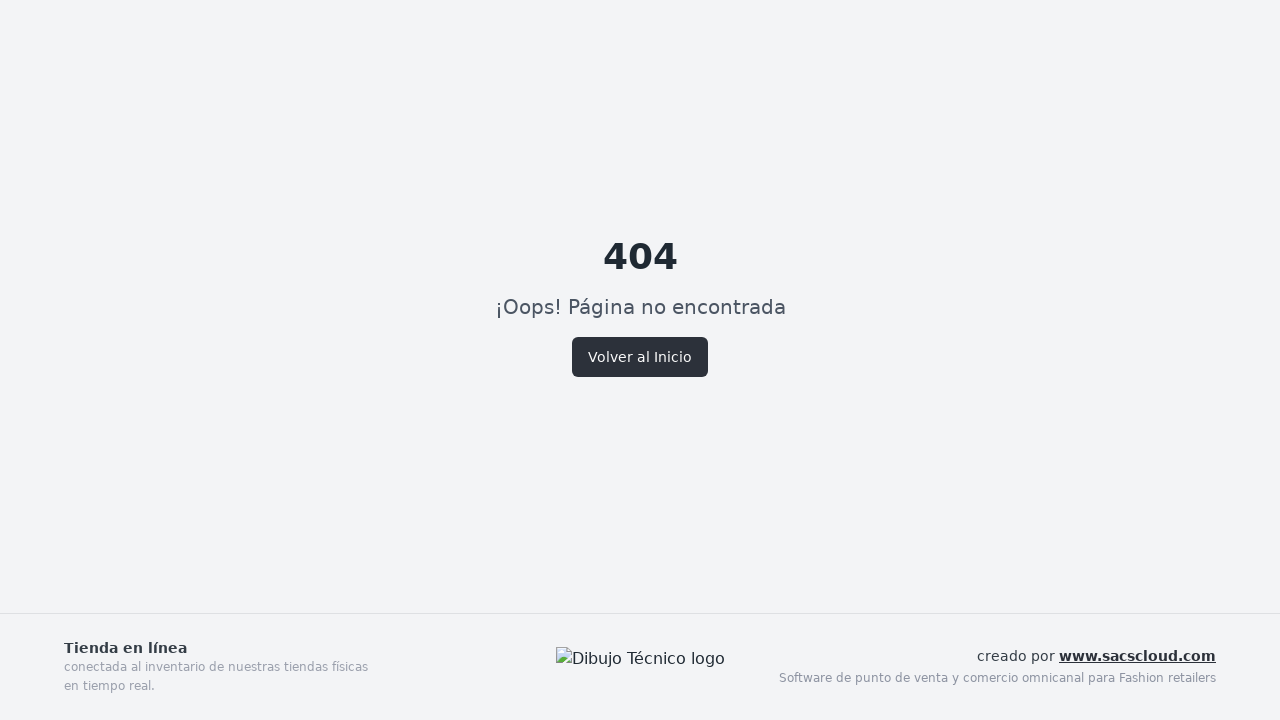

--- FILE ---
content_type: text/html; charset=utf-8
request_url: https://dibujotecnico.mx/producto/pintura-acrilica-pebeo-studio-100ml-372-amarillo-fluorescente/
body_size: 592
content:
<!DOCTYPE html>
<html lang="en">
  <head>
    <meta charset="UTF-8" />
    <meta name="viewport" content="width=device-width, initial-scale=1.0" />
    <title>SACSCLOUD TIENDA</title>
    <meta name="description" content="La tienda oficial de SACSCLOUD" />
    <meta name="author" content="SACSClOUD" />
    
    
    <!-- PWA Meta Tags -->
    <meta name="theme-color" content="#000000" />
    <meta name="apple-mobile-web-app-capable" content="yes" />
    <meta name="apple-mobile-web-app-status-bar-style" content="black-translucent" />
    <meta name="apple-mobile-web-app-title" content="SACSCLOUD TIENDA" />
    <link rel="apple-touch-icon" href="/icon-192x192.png" />
    <link rel="manifest" href="/manifest.json" />

    <meta property="og:title" content="SACSCLOUD TIENDA" />
    <meta property="og:description" content="La tienda oficial de SACSCLOUD" />
    <meta property="og:type" content="website" />
    <meta property="og:image" content="https://cdn.prod.website-files.com/6758a67becaee9880202556b/6758b7eb891d0b2f618ca59b_Dise%C3%B1o%20sin%20t%C3%ADtulo%20(29).png" />

    <meta name="twitter:card" content="summary_large_image" />
    <meta name="twitter:site" content="@sacscloud" />
    <meta name="twitter:image" content="https://cdn.prod.website-files.com/6758a67becaee9880202556b/6758b7eb891d0b2f618ca59b_Dise%C3%B1o%20sin%20t%C3%ADtulo%20(29).png" />
    <script type="module" crossorigin src="/assets/index-BB_O9QnU.js"></script>
    <link rel="modulepreload" crossorigin href="/assets/react-vendor-DJAmdEbB.js">
    <link rel="modulepreload" crossorigin href="/assets/ui-vendor-BLEMnMtx.js">
    <link rel="modulepreload" crossorigin href="/assets/utils-vendor-LwVpRQYJ.js">
    <link rel="modulepreload" crossorigin href="/assets/services-CoVX5lYC.js">
    <link rel="modulepreload" crossorigin href="/assets/barcode-vendor-ZcK7EAkH.js">
    <link rel="modulepreload" crossorigin href="/assets/chart-vendor-BLeo4MDM.js">
    <link rel="stylesheet" crossorigin href="/assets/index-BEZhUZez.css">
  <link rel="manifest" href="/manifest.webmanifest"><script id="vite-plugin-pwa:register-sw" src="/registerSW.js"></script></head>

  <body>
    <div id="root"></div>
  </body>
</html>


--- FILE ---
content_type: application/javascript; charset=utf-8
request_url: https://dibujotecnico.mx/assets/ui-vendor-BLEMnMtx.js
body_size: 26584
content:
import{r as a,R as se,a as xt,G as jr,b as $r}from"./react-vendor-DJAmdEbB.js";var mn={exports:{}},He={};/**
 * @license React
 * react-jsx-runtime.production.min.js
 *
 * Copyright (c) Facebook, Inc. and its affiliates.
 *
 * This source code is licensed under the MIT license found in the
 * LICENSE file in the root directory of this source tree.
 */var Wr=a,Br=Symbol.for("react.element"),Vr=Symbol.for("react.fragment"),Hr=Object.prototype.hasOwnProperty,Ur=Wr.__SECRET_INTERNALS_DO_NOT_USE_OR_YOU_WILL_BE_FIRED.ReactCurrentOwner,Kr={key:!0,ref:!0,__self:!0,__source:!0};function vn(e,t,n){var r,o={},s=null,i=null;n!==void 0&&(s=""+n),t.key!==void 0&&(s=""+t.key),t.ref!==void 0&&(i=t.ref);for(r in t)Hr.call(t,r)&&!Kr.hasOwnProperty(r)&&(o[r]=t[r]);if(e&&e.defaultProps)for(r in t=e.defaultProps,t)o[r]===void 0&&(o[r]=t[r]);return{$$typeof:Br,type:e,key:s,ref:i,props:o,_owner:Ur.current}}He.Fragment=Vr;He.jsx=vn;He.jsxs=vn;mn.exports=He;var b=mn.exports;function k(e,t,{checkForDefaultPrevented:n=!0}={}){return function(o){if(e==null||e(o),n===!1||!o.defaultPrevented)return t==null?void 0:t(o)}}function zr(e,t){typeof e=="function"?e(t):e!=null&&(e.current=t)}function hn(...e){return t=>e.forEach(n=>zr(n,t))}function W(...e){return a.useCallback(hn(...e),e)}function Yr(e,t=[]){let n=[];function r(s,i){const c=a.createContext(i),u=n.length;n=[...n,i];function l(d){const{scope:v,children:m,...g}=d,f=(v==null?void 0:v[e][u])||c,h=a.useMemo(()=>g,Object.values(g));return b.jsx(f.Provider,{value:h,children:m})}function p(d,v){const m=(v==null?void 0:v[e][u])||c,g=a.useContext(m);if(g)return g;if(i!==void 0)return i;throw new Error(`\`${d}\` must be used within \`${s}\``)}return l.displayName=s+"Provider",[l,p]}const o=()=>{const s=n.map(i=>a.createContext(i));return function(c){const u=(c==null?void 0:c[e])||s;return a.useMemo(()=>({[`__scope${e}`]:{...c,[e]:u}}),[c,u])}};return o.scopeName=e,[r,Xr(o,...t)]}function Xr(...e){const t=e[0];if(e.length===1)return t;const n=()=>{const r=e.map(o=>({useScope:o(),scopeName:o.scopeName}));return function(s){const i=r.reduce((c,{useScope:u,scopeName:l})=>{const d=u(s)[`__scope${l}`];return{...c,...d}},{});return a.useMemo(()=>({[`__scope${t.scopeName}`]:i}),[i])}};return n.scopeName=t.scopeName,n}var xe=a.forwardRef((e,t)=>{const{children:n,...r}=e,o=a.Children.toArray(n),s=o.find(qr);if(s){const i=s.props.children,c=o.map(u=>u===s?a.Children.count(i)>1?a.Children.only(null):a.isValidElement(i)?i.props.children:null:u);return b.jsx(lt,{...r,ref:t,children:a.isValidElement(i)?a.cloneElement(i,void 0,c):null})}return b.jsx(lt,{...r,ref:t,children:n})});xe.displayName="Slot";var lt=a.forwardRef((e,t)=>{const{children:n,...r}=e;if(a.isValidElement(n)){const o=Qr(n);return a.cloneElement(n,{...Zr(r,n.props),ref:t?hn(t,o):o})}return a.Children.count(n)>1?a.Children.only(null):null});lt.displayName="SlotClone";var Gr=({children:e})=>b.jsx(b.Fragment,{children:e});function qr(e){return a.isValidElement(e)&&e.type===Gr}function Zr(e,t){const n={...t};for(const r in t){const o=e[r],s=t[r];/^on[A-Z]/.test(r)?o&&s?n[r]=(...c)=>{s(...c),o(...c)}:o&&(n[r]=o):r==="style"?n[r]={...o,...s}:r==="className"&&(n[r]=[o,s].filter(Boolean).join(" "))}return{...e,...n}}function Qr(e){var r,o;let t=(r=Object.getOwnPropertyDescriptor(e.props,"ref"))==null?void 0:r.get,n=t&&"isReactWarning"in t&&t.isReactWarning;return n?e.ref:(t=(o=Object.getOwnPropertyDescriptor(e,"ref"))==null?void 0:o.get,n=t&&"isReactWarning"in t&&t.isReactWarning,n?e.props.ref:e.props.ref||e.ref)}function gn(e){const t=e+"CollectionProvider",[n,r]=Yr(t),[o,s]=n(t,{collectionRef:{current:null},itemMap:new Map}),i=m=>{const{scope:g,children:f}=m,h=se.useRef(null),w=se.useRef(new Map).current;return b.jsx(o,{scope:g,itemMap:w,collectionRef:h,children:f})};i.displayName=t;const c=e+"CollectionSlot",u=se.forwardRef((m,g)=>{const{scope:f,children:h}=m,w=s(c,f),y=W(g,w.collectionRef);return b.jsx(xe,{ref:y,children:h})});u.displayName=c;const l=e+"CollectionItemSlot",p="data-radix-collection-item",d=se.forwardRef((m,g)=>{const{scope:f,children:h,...w}=m,y=se.useRef(null),x=W(g,y),E=s(l,f);return se.useEffect(()=>(E.itemMap.set(y,{ref:y,...w}),()=>void E.itemMap.delete(y))),b.jsx(xe,{[p]:"",ref:x,children:h})});d.displayName=l;function v(m){const g=s(e+"CollectionConsumer",m);return se.useCallback(()=>{const h=g.collectionRef.current;if(!h)return[];const w=Array.from(h.querySelectorAll(`[${p}]`));return Array.from(g.itemMap.values()).sort((E,C)=>w.indexOf(E.ref.current)-w.indexOf(C.ref.current))},[g.collectionRef,g.itemMap])}return[{Provider:i,Slot:u,ItemSlot:d},v,r]}function Jr(e,t){const n=a.createContext(t),r=s=>{const{children:i,...c}=s,u=a.useMemo(()=>c,Object.values(c));return b.jsx(n.Provider,{value:u,children:i})};r.displayName=e+"Provider";function o(s){const i=a.useContext(n);if(i)return i;if(t!==void 0)return t;throw new Error(`\`${s}\` must be used within \`${e}\``)}return[r,o]}function wn(e,t=[]){let n=[];function r(s,i){const c=a.createContext(i),u=n.length;n=[...n,i];const l=d=>{var w;const{scope:v,children:m,...g}=d,f=((w=v==null?void 0:v[e])==null?void 0:w[u])||c,h=a.useMemo(()=>g,Object.values(g));return b.jsx(f.Provider,{value:h,children:m})};l.displayName=s+"Provider";function p(d,v){var f;const m=((f=v==null?void 0:v[e])==null?void 0:f[u])||c,g=a.useContext(m);if(g)return g;if(i!==void 0)return i;throw new Error(`\`${d}\` must be used within \`${s}\``)}return[l,p]}const o=()=>{const s=n.map(i=>a.createContext(i));return function(c){const u=(c==null?void 0:c[e])||s;return a.useMemo(()=>({[`__scope${e}`]:{...c,[e]:u}}),[c,u])}};return o.scopeName=e,[r,eo(o,...t)]}function eo(...e){const t=e[0];if(e.length===1)return t;const n=()=>{const r=e.map(o=>({useScope:o(),scopeName:o.scopeName}));return function(s){const i=r.reduce((c,{useScope:u,scopeName:l})=>{const d=u(s)[`__scope${l}`];return{...c,...d}},{});return a.useMemo(()=>({[`__scope${t.scopeName}`]:i}),[i])}};return n.scopeName=t.scopeName,n}var to=["a","button","div","form","h2","h3","img","input","label","li","nav","ol","p","span","svg","ul"],$=to.reduce((e,t)=>{const n=a.forwardRef((r,o)=>{const{asChild:s,...i}=r,c=s?xe:t;return typeof window<"u"&&(window[Symbol.for("radix-ui")]=!0),b.jsx(c,{...i,ref:o})});return n.displayName=`Primitive.${t}`,{...e,[t]:n}},{});function yn(e,t){e&&xt.flushSync(()=>e.dispatchEvent(t))}function H(e){const t=a.useRef(e);return a.useEffect(()=>{t.current=e}),a.useMemo(()=>(...n)=>{var r;return(r=t.current)==null?void 0:r.call(t,...n)},[])}function no(e,t=globalThis==null?void 0:globalThis.document){const n=H(e);a.useEffect(()=>{const r=o=>{o.key==="Escape"&&n(o)};return t.addEventListener("keydown",r,{capture:!0}),()=>t.removeEventListener("keydown",r,{capture:!0})},[n,t])}var ro="DismissableLayer",ut="dismissableLayer.update",oo="dismissableLayer.pointerDownOutside",so="dismissableLayer.focusOutside",zt,xn=a.createContext({layers:new Set,layersWithOutsidePointerEventsDisabled:new Set,branches:new Set}),bt=a.forwardRef((e,t)=>{const{disableOutsidePointerEvents:n=!1,onEscapeKeyDown:r,onPointerDownOutside:o,onFocusOutside:s,onInteractOutside:i,onDismiss:c,...u}=e,l=a.useContext(xn),[p,d]=a.useState(null),v=(p==null?void 0:p.ownerDocument)??(globalThis==null?void 0:globalThis.document),[,m]=a.useState({}),g=W(t,R=>d(R)),f=Array.from(l.layers),[h]=[...l.layersWithOutsidePointerEventsDisabled].slice(-1),w=f.indexOf(h),y=p?f.indexOf(p):-1,x=l.layersWithOutsidePointerEventsDisabled.size>0,E=y>=w,C=co(R=>{const T=R.target,N=[...l.branches].some(D=>D.contains(T));!E||N||(o==null||o(R),i==null||i(R),R.defaultPrevented||c==null||c())},v),P=ao(R=>{const T=R.target;[...l.branches].some(D=>D.contains(T))||(s==null||s(R),i==null||i(R),R.defaultPrevented||c==null||c())},v);return no(R=>{y===l.layers.size-1&&(r==null||r(R),!R.defaultPrevented&&c&&(R.preventDefault(),c()))},v),a.useEffect(()=>{if(p)return n&&(l.layersWithOutsidePointerEventsDisabled.size===0&&(zt=v.body.style.pointerEvents,v.body.style.pointerEvents="none"),l.layersWithOutsidePointerEventsDisabled.add(p)),l.layers.add(p),Yt(),()=>{n&&l.layersWithOutsidePointerEventsDisabled.size===1&&(v.body.style.pointerEvents=zt)}},[p,v,n,l]),a.useEffect(()=>()=>{p&&(l.layers.delete(p),l.layersWithOutsidePointerEventsDisabled.delete(p),Yt())},[p,l]),a.useEffect(()=>{const R=()=>m({});return document.addEventListener(ut,R),()=>document.removeEventListener(ut,R)},[]),b.jsx($.div,{...u,ref:g,style:{pointerEvents:x?E?"auto":"none":void 0,...e.style},onFocusCapture:k(e.onFocusCapture,P.onFocusCapture),onBlurCapture:k(e.onBlurCapture,P.onBlurCapture),onPointerDownCapture:k(e.onPointerDownCapture,C.onPointerDownCapture)})});bt.displayName=ro;var io="DismissableLayerBranch",bn=a.forwardRef((e,t)=>{const n=a.useContext(xn),r=a.useRef(null),o=W(t,r);return a.useEffect(()=>{const s=r.current;if(s)return n.branches.add(s),()=>{n.branches.delete(s)}},[n.branches]),b.jsx($.div,{...e,ref:o})});bn.displayName=io;function co(e,t=globalThis==null?void 0:globalThis.document){const n=H(e),r=a.useRef(!1),o=a.useRef(()=>{});return a.useEffect(()=>{const s=c=>{if(c.target&&!r.current){let u=function(){En(oo,n,l,{discrete:!0})};const l={originalEvent:c};c.pointerType==="touch"?(t.removeEventListener("click",o.current),o.current=u,t.addEventListener("click",o.current,{once:!0})):u()}else t.removeEventListener("click",o.current);r.current=!1},i=window.setTimeout(()=>{t.addEventListener("pointerdown",s)},0);return()=>{window.clearTimeout(i),t.removeEventListener("pointerdown",s),t.removeEventListener("click",o.current)}},[t,n]),{onPointerDownCapture:()=>r.current=!0}}function ao(e,t=globalThis==null?void 0:globalThis.document){const n=H(e),r=a.useRef(!1);return a.useEffect(()=>{const o=s=>{s.target&&!r.current&&En(so,n,{originalEvent:s},{discrete:!1})};return t.addEventListener("focusin",o),()=>t.removeEventListener("focusin",o)},[t,n]),{onFocusCapture:()=>r.current=!0,onBlurCapture:()=>r.current=!1}}function Yt(){const e=new CustomEvent(ut);document.dispatchEvent(e)}function En(e,t,n,{discrete:r}){const o=n.originalEvent.target,s=new CustomEvent(e,{bubbles:!1,cancelable:!0,detail:n});t&&o.addEventListener(e,t,{once:!0}),r?yn(o,s):o.dispatchEvent(s)}var lo=bt,uo=bn,ee=globalThis!=null&&globalThis.document?a.useLayoutEffect:()=>{},fo="Portal",Et=a.forwardRef((e,t)=>{var c;const{container:n,...r}=e,[o,s]=a.useState(!1);ee(()=>s(!0),[]);const i=n||o&&((c=globalThis==null?void 0:globalThis.document)==null?void 0:c.body);return i?jr.createPortal(b.jsx($.div,{...r,ref:t}),i):null});Et.displayName=fo;function po(e,t){return a.useReducer((n,r)=>t[n][r]??n,e)}var Ce=e=>{const{present:t,children:n}=e,r=mo(t),o=typeof n=="function"?n({present:r.isPresent}):a.Children.only(n),s=W(r.ref,vo(o));return typeof n=="function"||r.isPresent?a.cloneElement(o,{ref:s}):null};Ce.displayName="Presence";function mo(e){const[t,n]=a.useState(),r=a.useRef({}),o=a.useRef(e),s=a.useRef("none"),i=e?"mounted":"unmounted",[c,u]=po(i,{mounted:{UNMOUNT:"unmounted",ANIMATION_OUT:"unmountSuspended"},unmountSuspended:{MOUNT:"mounted",ANIMATION_END:"unmounted"},unmounted:{MOUNT:"mounted"}});return a.useEffect(()=>{const l=Te(r.current);s.current=c==="mounted"?l:"none"},[c]),ee(()=>{const l=r.current,p=o.current;if(p!==e){const v=s.current,m=Te(l);e?u("MOUNT"):m==="none"||(l==null?void 0:l.display)==="none"?u("UNMOUNT"):u(p&&v!==m?"ANIMATION_OUT":"UNMOUNT"),o.current=e}},[e,u]),ee(()=>{if(t){let l;const p=t.ownerDocument.defaultView??window,d=m=>{const f=Te(r.current).includes(m.animationName);if(m.target===t&&f&&(u("ANIMATION_END"),!o.current)){const h=t.style.animationFillMode;t.style.animationFillMode="forwards",l=p.setTimeout(()=>{t.style.animationFillMode==="forwards"&&(t.style.animationFillMode=h)})}},v=m=>{m.target===t&&(s.current=Te(r.current))};return t.addEventListener("animationstart",v),t.addEventListener("animationcancel",d),t.addEventListener("animationend",d),()=>{p.clearTimeout(l),t.removeEventListener("animationstart",v),t.removeEventListener("animationcancel",d),t.removeEventListener("animationend",d)}}else u("ANIMATION_END")},[t,u]),{isPresent:["mounted","unmountSuspended"].includes(c),ref:a.useCallback(l=>{l&&(r.current=getComputedStyle(l)),n(l)},[])}}function Te(e){return(e==null?void 0:e.animationName)||"none"}function vo(e){var r,o;let t=(r=Object.getOwnPropertyDescriptor(e.props,"ref"))==null?void 0:r.get,n=t&&"isReactWarning"in t&&t.isReactWarning;return n?e.ref:(t=(o=Object.getOwnPropertyDescriptor(e,"ref"))==null?void 0:o.get,n=t&&"isReactWarning"in t&&t.isReactWarning,n?e.props.ref:e.props.ref||e.ref)}function Ct({prop:e,defaultProp:t,onChange:n=()=>{}}){const[r,o]=ho({defaultProp:t,onChange:n}),s=e!==void 0,i=s?e:r,c=H(n),u=a.useCallback(l=>{if(s){const d=typeof l=="function"?l(e):l;d!==e&&c(d)}else o(l)},[s,e,o,c]);return[i,u]}function ho({defaultProp:e,onChange:t}){const n=a.useState(e),[r]=n,o=a.useRef(r),s=H(t);return a.useEffect(()=>{o.current!==r&&(s(r),o.current=r)},[r,o,s]),n}var go="VisuallyHidden",Ue=a.forwardRef((e,t)=>b.jsx($.span,{...e,ref:t,style:{position:"absolute",border:0,width:1,height:1,padding:0,margin:-1,overflow:"hidden",clip:"rect(0, 0, 0, 0)",whiteSpace:"nowrap",wordWrap:"normal",...e.style}}));Ue.displayName=go;var ac=Ue,St="ToastProvider",[Rt,wo,yo]=gn("Toast"),[Cn,lc]=wn("Toast",[yo]),[xo,Ke]=Cn(St),Sn=e=>{const{__scopeToast:t,label:n="Notification",duration:r=5e3,swipeDirection:o="right",swipeThreshold:s=50,children:i}=e,[c,u]=a.useState(null),[l,p]=a.useState(0),d=a.useRef(!1),v=a.useRef(!1);return n.trim()||console.error(`Invalid prop \`label\` supplied to \`${St}\`. Expected non-empty \`string\`.`),b.jsx(Rt.Provider,{scope:t,children:b.jsx(xo,{scope:t,label:n,duration:r,swipeDirection:o,swipeThreshold:s,toastCount:l,viewport:c,onViewportChange:u,onToastAdd:a.useCallback(()=>p(m=>m+1),[]),onToastRemove:a.useCallback(()=>p(m=>m-1),[]),isFocusedToastEscapeKeyDownRef:d,isClosePausedRef:v,children:i})})};Sn.displayName=St;var Rn="ToastViewport",bo=["F8"],ft="toast.viewportPause",dt="toast.viewportResume",Pn=a.forwardRef((e,t)=>{const{__scopeToast:n,hotkey:r=bo,label:o="Notifications ({hotkey})",...s}=e,i=Ke(Rn,n),c=wo(n),u=a.useRef(null),l=a.useRef(null),p=a.useRef(null),d=a.useRef(null),v=W(t,d,i.onViewportChange),m=r.join("+").replace(/Key/g,"").replace(/Digit/g,""),g=i.toastCount>0;a.useEffect(()=>{const h=w=>{var x;r.length!==0&&r.every(E=>w[E]||w.code===E)&&((x=d.current)==null||x.focus())};return document.addEventListener("keydown",h),()=>document.removeEventListener("keydown",h)},[r]),a.useEffect(()=>{const h=u.current,w=d.current;if(g&&h&&w){const y=()=>{if(!i.isClosePausedRef.current){const P=new CustomEvent(ft);w.dispatchEvent(P),i.isClosePausedRef.current=!0}},x=()=>{if(i.isClosePausedRef.current){const P=new CustomEvent(dt);w.dispatchEvent(P),i.isClosePausedRef.current=!1}},E=P=>{!h.contains(P.relatedTarget)&&x()},C=()=>{h.contains(document.activeElement)||x()};return h.addEventListener("focusin",y),h.addEventListener("focusout",E),h.addEventListener("pointermove",y),h.addEventListener("pointerleave",C),window.addEventListener("blur",y),window.addEventListener("focus",x),()=>{h.removeEventListener("focusin",y),h.removeEventListener("focusout",E),h.removeEventListener("pointermove",y),h.removeEventListener("pointerleave",C),window.removeEventListener("blur",y),window.removeEventListener("focus",x)}}},[g,i.isClosePausedRef]);const f=a.useCallback(({tabbingDirection:h})=>{const y=c().map(x=>{const E=x.ref.current,C=[E,...Mo(E)];return h==="forwards"?C:C.reverse()});return(h==="forwards"?y.reverse():y).flat()},[c]);return a.useEffect(()=>{const h=d.current;if(h){const w=y=>{var C,P,R;const x=y.altKey||y.ctrlKey||y.metaKey;if(y.key==="Tab"&&!x){const T=document.activeElement,N=y.shiftKey;if(y.target===h&&N){(C=l.current)==null||C.focus();return}const F=f({tabbingDirection:N?"backwards":"forwards"}),M=F.findIndex(S=>S===T);Qe(F.slice(M+1))?y.preventDefault():N?(P=l.current)==null||P.focus():(R=p.current)==null||R.focus()}};return h.addEventListener("keydown",w),()=>h.removeEventListener("keydown",w)}},[c,f]),b.jsxs(uo,{ref:u,role:"region","aria-label":o.replace("{hotkey}",m),tabIndex:-1,style:{pointerEvents:g?void 0:"none"},children:[g&&b.jsx(pt,{ref:l,onFocusFromOutsideViewport:()=>{const h=f({tabbingDirection:"forwards"});Qe(h)}}),b.jsx(Rt.Slot,{scope:n,children:b.jsx($.ol,{tabIndex:-1,...s,ref:v})}),g&&b.jsx(pt,{ref:p,onFocusFromOutsideViewport:()=>{const h=f({tabbingDirection:"backwards"});Qe(h)}})]})});Pn.displayName=Rn;var Tn="ToastFocusProxy",pt=a.forwardRef((e,t)=>{const{__scopeToast:n,onFocusFromOutsideViewport:r,...o}=e,s=Ke(Tn,n);return b.jsx(Ue,{"aria-hidden":!0,tabIndex:0,...o,ref:t,style:{position:"fixed"},onFocus:i=>{var l;const c=i.relatedTarget;!((l=s.viewport)!=null&&l.contains(c))&&r()}})});pt.displayName=Tn;var ze="Toast",Eo="toast.swipeStart",Co="toast.swipeMove",So="toast.swipeCancel",Ro="toast.swipeEnd",An=a.forwardRef((e,t)=>{const{forceMount:n,open:r,defaultOpen:o,onOpenChange:s,...i}=e,[c=!0,u]=Ct({prop:r,defaultProp:o,onChange:s});return b.jsx(Ce,{present:n||c,children:b.jsx(Ao,{open:c,...i,ref:t,onClose:()=>u(!1),onPause:H(e.onPause),onResume:H(e.onResume),onSwipeStart:k(e.onSwipeStart,l=>{l.currentTarget.setAttribute("data-swipe","start")}),onSwipeMove:k(e.onSwipeMove,l=>{const{x:p,y:d}=l.detail.delta;l.currentTarget.setAttribute("data-swipe","move"),l.currentTarget.style.setProperty("--radix-toast-swipe-move-x",`${p}px`),l.currentTarget.style.setProperty("--radix-toast-swipe-move-y",`${d}px`)}),onSwipeCancel:k(e.onSwipeCancel,l=>{l.currentTarget.setAttribute("data-swipe","cancel"),l.currentTarget.style.removeProperty("--radix-toast-swipe-move-x"),l.currentTarget.style.removeProperty("--radix-toast-swipe-move-y"),l.currentTarget.style.removeProperty("--radix-toast-swipe-end-x"),l.currentTarget.style.removeProperty("--radix-toast-swipe-end-y")}),onSwipeEnd:k(e.onSwipeEnd,l=>{const{x:p,y:d}=l.detail.delta;l.currentTarget.setAttribute("data-swipe","end"),l.currentTarget.style.removeProperty("--radix-toast-swipe-move-x"),l.currentTarget.style.removeProperty("--radix-toast-swipe-move-y"),l.currentTarget.style.setProperty("--radix-toast-swipe-end-x",`${p}px`),l.currentTarget.style.setProperty("--radix-toast-swipe-end-y",`${d}px`),u(!1)})})})});An.displayName=ze;var[Po,To]=Cn(ze,{onClose(){}}),Ao=a.forwardRef((e,t)=>{const{__scopeToast:n,type:r="foreground",duration:o,open:s,onClose:i,onEscapeKeyDown:c,onPause:u,onResume:l,onSwipeStart:p,onSwipeMove:d,onSwipeCancel:v,onSwipeEnd:m,...g}=e,f=Ke(ze,n),[h,w]=a.useState(null),y=W(t,S=>w(S)),x=a.useRef(null),E=a.useRef(null),C=o||f.duration,P=a.useRef(0),R=a.useRef(C),T=a.useRef(0),{onToastAdd:N,onToastRemove:D}=f,I=H(()=>{var _;(h==null?void 0:h.contains(document.activeElement))&&((_=f.viewport)==null||_.focus()),i()}),F=a.useCallback(S=>{!S||S===1/0||(window.clearTimeout(T.current),P.current=new Date().getTime(),T.current=window.setTimeout(I,S))},[I]);a.useEffect(()=>{const S=f.viewport;if(S){const _=()=>{F(R.current),l==null||l()},O=()=>{const L=new Date().getTime()-P.current;R.current=R.current-L,window.clearTimeout(T.current),u==null||u()};return S.addEventListener(ft,O),S.addEventListener(dt,_),()=>{S.removeEventListener(ft,O),S.removeEventListener(dt,_)}}},[f.viewport,C,u,l,F]),a.useEffect(()=>{s&&!f.isClosePausedRef.current&&F(C)},[s,C,f.isClosePausedRef,F]),a.useEffect(()=>(N(),()=>D()),[N,D]);const M=a.useMemo(()=>h?Fn(h):null,[h]);return f.viewport?b.jsxs(b.Fragment,{children:[M&&b.jsx(Oo,{__scopeToast:n,role:"status","aria-live":r==="foreground"?"assertive":"polite","aria-atomic":!0,children:M}),b.jsx(Po,{scope:n,onClose:I,children:xt.createPortal(b.jsx(Rt.ItemSlot,{scope:n,children:b.jsx(lo,{asChild:!0,onEscapeKeyDown:k(c,()=>{f.isFocusedToastEscapeKeyDownRef.current||I(),f.isFocusedToastEscapeKeyDownRef.current=!1}),children:b.jsx($.li,{role:"status","aria-live":"off","aria-atomic":!0,tabIndex:0,"data-state":s?"open":"closed","data-swipe-direction":f.swipeDirection,...g,ref:y,style:{userSelect:"none",touchAction:"none",...e.style},onKeyDown:k(e.onKeyDown,S=>{S.key==="Escape"&&(c==null||c(S.nativeEvent),S.nativeEvent.defaultPrevented||(f.isFocusedToastEscapeKeyDownRef.current=!0,I()))}),onPointerDown:k(e.onPointerDown,S=>{S.button===0&&(x.current={x:S.clientX,y:S.clientY})}),onPointerMove:k(e.onPointerMove,S=>{if(!x.current)return;const _=S.clientX-x.current.x,O=S.clientY-x.current.y,L=!!E.current,A=["left","right"].includes(f.swipeDirection),j=["left","up"].includes(f.swipeDirection)?Math.min:Math.max,U=A?j(0,_):0,ae=A?0:j(0,O),we=S.pointerType==="touch"?10:2,le={x:U,y:ae},Re={originalEvent:S,delta:le};L?(E.current=le,Ae(Co,d,Re,{discrete:!1})):Xt(le,f.swipeDirection,we)?(E.current=le,Ae(Eo,p,Re,{discrete:!1}),S.target.setPointerCapture(S.pointerId)):(Math.abs(_)>we||Math.abs(O)>we)&&(x.current=null)}),onPointerUp:k(e.onPointerUp,S=>{const _=E.current,O=S.target;if(O.hasPointerCapture(S.pointerId)&&O.releasePointerCapture(S.pointerId),E.current=null,x.current=null,_){const L=S.currentTarget,A={originalEvent:S,delta:_};Xt(_,f.swipeDirection,f.swipeThreshold)?Ae(Ro,m,A,{discrete:!0}):Ae(So,v,A,{discrete:!0}),L.addEventListener("click",j=>j.preventDefault(),{once:!0})}})})})}),f.viewport)})]}):null}),Oo=e=>{const{__scopeToast:t,children:n,...r}=e,o=Ke(ze,t),[s,i]=a.useState(!1),[c,u]=a.useState(!1);return _o(()=>i(!0)),a.useEffect(()=>{const l=window.setTimeout(()=>u(!0),1e3);return()=>window.clearTimeout(l)},[]),c?null:b.jsx(Et,{asChild:!0,children:b.jsx(Ue,{...r,children:s&&b.jsxs(b.Fragment,{children:[o.label," ",n]})})})},No="ToastTitle",On=a.forwardRef((e,t)=>{const{__scopeToast:n,...r}=e;return b.jsx($.div,{...r,ref:t})});On.displayName=No;var Do="ToastDescription",Nn=a.forwardRef((e,t)=>{const{__scopeToast:n,...r}=e;return b.jsx($.div,{...r,ref:t})});Nn.displayName=Do;var Dn="ToastAction",_n=a.forwardRef((e,t)=>{const{altText:n,...r}=e;return n.trim()?b.jsx(Mn,{altText:n,asChild:!0,children:b.jsx(Pt,{...r,ref:t})}):(console.error(`Invalid prop \`altText\` supplied to \`${Dn}\`. Expected non-empty \`string\`.`),null)});_n.displayName=Dn;var In="ToastClose",Pt=a.forwardRef((e,t)=>{const{__scopeToast:n,...r}=e,o=To(In,n);return b.jsx(Mn,{asChild:!0,children:b.jsx($.button,{type:"button",...r,ref:t,onClick:k(e.onClick,o.onClose)})})});Pt.displayName=In;var Mn=a.forwardRef((e,t)=>{const{__scopeToast:n,altText:r,...o}=e;return b.jsx($.div,{"data-radix-toast-announce-exclude":"","data-radix-toast-announce-alt":r||void 0,...o,ref:t})});function Fn(e){const t=[];return Array.from(e.childNodes).forEach(r=>{if(r.nodeType===r.TEXT_NODE&&r.textContent&&t.push(r.textContent),Io(r)){const o=r.ariaHidden||r.hidden||r.style.display==="none",s=r.dataset.radixToastAnnounceExclude==="";if(!o)if(s){const i=r.dataset.radixToastAnnounceAlt;i&&t.push(i)}else t.push(...Fn(r))}}),t}function Ae(e,t,n,{discrete:r}){const o=n.originalEvent.currentTarget,s=new CustomEvent(e,{bubbles:!0,cancelable:!0,detail:n});t&&o.addEventListener(e,t,{once:!0}),r?yn(o,s):o.dispatchEvent(s)}var Xt=(e,t,n=0)=>{const r=Math.abs(e.x),o=Math.abs(e.y),s=r>o;return t==="left"||t==="right"?s&&r>n:!s&&o>n};function _o(e=()=>{}){const t=H(e);ee(()=>{let n=0,r=0;return n=window.requestAnimationFrame(()=>r=window.requestAnimationFrame(t)),()=>{window.cancelAnimationFrame(n),window.cancelAnimationFrame(r)}},[t])}function Io(e){return e.nodeType===e.ELEMENT_NODE}function Mo(e){const t=[],n=document.createTreeWalker(e,NodeFilter.SHOW_ELEMENT,{acceptNode:r=>{const o=r.tagName==="INPUT"&&r.type==="hidden";return r.disabled||r.hidden||o?NodeFilter.FILTER_SKIP:r.tabIndex>=0?NodeFilter.FILTER_ACCEPT:NodeFilter.FILTER_SKIP}});for(;n.nextNode();)t.push(n.currentNode);return t}function Qe(e){const t=document.activeElement;return e.some(n=>n===t?!0:(n.focus(),document.activeElement!==t))}var uc=Sn,fc=Pn,dc=An,pc=On,mc=Nn,vc=_n,hc=Pt,Fo=$r.useId||(()=>{}),Lo=0;function Me(e){const[t,n]=a.useState(Fo());return ee(()=>{n(r=>r??String(Lo++))},[e]),e||(t?`radix-${t}`:"")}const ko=["top","right","bottom","left"],te=Math.min,B=Math.max,je=Math.round,Oe=Math.floor,ne=e=>({x:e,y:e}),jo={left:"right",right:"left",bottom:"top",top:"bottom"},$o={start:"end",end:"start"};function mt(e,t,n){return B(e,te(t,n))}function Z(e,t){return typeof e=="function"?e(t):e}function Q(e){return e.split("-")[0]}function he(e){return e.split("-")[1]}function Tt(e){return e==="x"?"y":"x"}function At(e){return e==="y"?"height":"width"}function re(e){return["top","bottom"].includes(Q(e))?"y":"x"}function Ot(e){return Tt(re(e))}function Wo(e,t,n){n===void 0&&(n=!1);const r=he(e),o=Ot(e),s=At(o);let i=o==="x"?r===(n?"end":"start")?"right":"left":r==="start"?"bottom":"top";return t.reference[s]>t.floating[s]&&(i=$e(i)),[i,$e(i)]}function Bo(e){const t=$e(e);return[vt(e),t,vt(t)]}function vt(e){return e.replace(/start|end/g,t=>$o[t])}function Vo(e,t,n){const r=["left","right"],o=["right","left"],s=["top","bottom"],i=["bottom","top"];switch(e){case"top":case"bottom":return n?t?o:r:t?r:o;case"left":case"right":return t?s:i;default:return[]}}function Ho(e,t,n,r){const o=he(e);let s=Vo(Q(e),n==="start",r);return o&&(s=s.map(i=>i+"-"+o),t&&(s=s.concat(s.map(vt)))),s}function $e(e){return e.replace(/left|right|bottom|top/g,t=>jo[t])}function Uo(e){return{top:0,right:0,bottom:0,left:0,...e}}function Ln(e){return typeof e!="number"?Uo(e):{top:e,right:e,bottom:e,left:e}}function We(e){const{x:t,y:n,width:r,height:o}=e;return{width:r,height:o,top:n,left:t,right:t+r,bottom:n+o,x:t,y:n}}function Gt(e,t,n){let{reference:r,floating:o}=e;const s=re(t),i=Ot(t),c=At(i),u=Q(t),l=s==="y",p=r.x+r.width/2-o.width/2,d=r.y+r.height/2-o.height/2,v=r[c]/2-o[c]/2;let m;switch(u){case"top":m={x:p,y:r.y-o.height};break;case"bottom":m={x:p,y:r.y+r.height};break;case"right":m={x:r.x+r.width,y:d};break;case"left":m={x:r.x-o.width,y:d};break;default:m={x:r.x,y:r.y}}switch(he(t)){case"start":m[i]-=v*(n&&l?-1:1);break;case"end":m[i]+=v*(n&&l?-1:1);break}return m}const Ko=async(e,t,n)=>{const{placement:r="bottom",strategy:o="absolute",middleware:s=[],platform:i}=n,c=s.filter(Boolean),u=await(i.isRTL==null?void 0:i.isRTL(t));let l=await i.getElementRects({reference:e,floating:t,strategy:o}),{x:p,y:d}=Gt(l,r,u),v=r,m={},g=0;for(let f=0;f<c.length;f++){const{name:h,fn:w}=c[f],{x:y,y:x,data:E,reset:C}=await w({x:p,y:d,initialPlacement:r,placement:v,strategy:o,middlewareData:m,rects:l,platform:i,elements:{reference:e,floating:t}});p=y??p,d=x??d,m={...m,[h]:{...m[h],...E}},C&&g<=50&&(g++,typeof C=="object"&&(C.placement&&(v=C.placement),C.rects&&(l=C.rects===!0?await i.getElementRects({reference:e,floating:t,strategy:o}):C.rects),{x:p,y:d}=Gt(l,v,u)),f=-1)}return{x:p,y:d,placement:v,strategy:o,middlewareData:m}};async function be(e,t){var n;t===void 0&&(t={});const{x:r,y:o,platform:s,rects:i,elements:c,strategy:u}=e,{boundary:l="clippingAncestors",rootBoundary:p="viewport",elementContext:d="floating",altBoundary:v=!1,padding:m=0}=Z(t,e),g=Ln(m),h=c[v?d==="floating"?"reference":"floating":d],w=We(await s.getClippingRect({element:(n=await(s.isElement==null?void 0:s.isElement(h)))==null||n?h:h.contextElement||await(s.getDocumentElement==null?void 0:s.getDocumentElement(c.floating)),boundary:l,rootBoundary:p,strategy:u})),y=d==="floating"?{x:r,y:o,width:i.floating.width,height:i.floating.height}:i.reference,x=await(s.getOffsetParent==null?void 0:s.getOffsetParent(c.floating)),E=await(s.isElement==null?void 0:s.isElement(x))?await(s.getScale==null?void 0:s.getScale(x))||{x:1,y:1}:{x:1,y:1},C=We(s.convertOffsetParentRelativeRectToViewportRelativeRect?await s.convertOffsetParentRelativeRectToViewportRelativeRect({elements:c,rect:y,offsetParent:x,strategy:u}):y);return{top:(w.top-C.top+g.top)/E.y,bottom:(C.bottom-w.bottom+g.bottom)/E.y,left:(w.left-C.left+g.left)/E.x,right:(C.right-w.right+g.right)/E.x}}const zo=e=>({name:"arrow",options:e,async fn(t){const{x:n,y:r,placement:o,rects:s,platform:i,elements:c,middlewareData:u}=t,{element:l,padding:p=0}=Z(e,t)||{};if(l==null)return{};const d=Ln(p),v={x:n,y:r},m=Ot(o),g=At(m),f=await i.getDimensions(l),h=m==="y",w=h?"top":"left",y=h?"bottom":"right",x=h?"clientHeight":"clientWidth",E=s.reference[g]+s.reference[m]-v[m]-s.floating[g],C=v[m]-s.reference[m],P=await(i.getOffsetParent==null?void 0:i.getOffsetParent(l));let R=P?P[x]:0;(!R||!await(i.isElement==null?void 0:i.isElement(P)))&&(R=c.floating[x]||s.floating[g]);const T=E/2-C/2,N=R/2-f[g]/2-1,D=te(d[w],N),I=te(d[y],N),F=D,M=R-f[g]-I,S=R/2-f[g]/2+T,_=mt(F,S,M),O=!u.arrow&&he(o)!=null&&S!==_&&s.reference[g]/2-(S<F?D:I)-f[g]/2<0,L=O?S<F?S-F:S-M:0;return{[m]:v[m]+L,data:{[m]:_,centerOffset:S-_-L,...O&&{alignmentOffset:L}},reset:O}}}),Yo=function(e){return e===void 0&&(e={}),{name:"flip",options:e,async fn(t){var n,r;const{placement:o,middlewareData:s,rects:i,initialPlacement:c,platform:u,elements:l}=t,{mainAxis:p=!0,crossAxis:d=!0,fallbackPlacements:v,fallbackStrategy:m="bestFit",fallbackAxisSideDirection:g="none",flipAlignment:f=!0,...h}=Z(e,t);if((n=s.arrow)!=null&&n.alignmentOffset)return{};const w=Q(o),y=re(c),x=Q(c)===c,E=await(u.isRTL==null?void 0:u.isRTL(l.floating)),C=v||(x||!f?[$e(c)]:Bo(c)),P=g!=="none";!v&&P&&C.push(...Ho(c,f,g,E));const R=[c,...C],T=await be(t,h),N=[];let D=((r=s.flip)==null?void 0:r.overflows)||[];if(p&&N.push(T[w]),d){const S=Wo(o,i,E);N.push(T[S[0]],T[S[1]])}if(D=[...D,{placement:o,overflows:N}],!N.every(S=>S<=0)){var I,F;const S=(((I=s.flip)==null?void 0:I.index)||0)+1,_=R[S];if(_)return{data:{index:S,overflows:D},reset:{placement:_}};let O=(F=D.filter(L=>L.overflows[0]<=0).sort((L,A)=>L.overflows[1]-A.overflows[1])[0])==null?void 0:F.placement;if(!O)switch(m){case"bestFit":{var M;const L=(M=D.filter(A=>{if(P){const j=re(A.placement);return j===y||j==="y"}return!0}).map(A=>[A.placement,A.overflows.filter(j=>j>0).reduce((j,U)=>j+U,0)]).sort((A,j)=>A[1]-j[1])[0])==null?void 0:M[0];L&&(O=L);break}case"initialPlacement":O=c;break}if(o!==O)return{reset:{placement:O}}}return{}}}};function qt(e,t){return{top:e.top-t.height,right:e.right-t.width,bottom:e.bottom-t.height,left:e.left-t.width}}function Zt(e){return ko.some(t=>e[t]>=0)}const Xo=function(e){return e===void 0&&(e={}),{name:"hide",options:e,async fn(t){const{rects:n}=t,{strategy:r="referenceHidden",...o}=Z(e,t);switch(r){case"referenceHidden":{const s=await be(t,{...o,elementContext:"reference"}),i=qt(s,n.reference);return{data:{referenceHiddenOffsets:i,referenceHidden:Zt(i)}}}case"escaped":{const s=await be(t,{...o,altBoundary:!0}),i=qt(s,n.floating);return{data:{escapedOffsets:i,escaped:Zt(i)}}}default:return{}}}}};async function Go(e,t){const{placement:n,platform:r,elements:o}=e,s=await(r.isRTL==null?void 0:r.isRTL(o.floating)),i=Q(n),c=he(n),u=re(n)==="y",l=["left","top"].includes(i)?-1:1,p=s&&u?-1:1,d=Z(t,e);let{mainAxis:v,crossAxis:m,alignmentAxis:g}=typeof d=="number"?{mainAxis:d,crossAxis:0,alignmentAxis:null}:{mainAxis:d.mainAxis||0,crossAxis:d.crossAxis||0,alignmentAxis:d.alignmentAxis};return c&&typeof g=="number"&&(m=c==="end"?g*-1:g),u?{x:m*p,y:v*l}:{x:v*l,y:m*p}}const qo=function(e){return e===void 0&&(e=0),{name:"offset",options:e,async fn(t){var n,r;const{x:o,y:s,placement:i,middlewareData:c}=t,u=await Go(t,e);return i===((n=c.offset)==null?void 0:n.placement)&&(r=c.arrow)!=null&&r.alignmentOffset?{}:{x:o+u.x,y:s+u.y,data:{...u,placement:i}}}}},Zo=function(e){return e===void 0&&(e={}),{name:"shift",options:e,async fn(t){const{x:n,y:r,placement:o}=t,{mainAxis:s=!0,crossAxis:i=!1,limiter:c={fn:h=>{let{x:w,y}=h;return{x:w,y}}},...u}=Z(e,t),l={x:n,y:r},p=await be(t,u),d=re(Q(o)),v=Tt(d);let m=l[v],g=l[d];if(s){const h=v==="y"?"top":"left",w=v==="y"?"bottom":"right",y=m+p[h],x=m-p[w];m=mt(y,m,x)}if(i){const h=d==="y"?"top":"left",w=d==="y"?"bottom":"right",y=g+p[h],x=g-p[w];g=mt(y,g,x)}const f=c.fn({...t,[v]:m,[d]:g});return{...f,data:{x:f.x-n,y:f.y-r,enabled:{[v]:s,[d]:i}}}}}},Qo=function(e){return e===void 0&&(e={}),{options:e,fn(t){const{x:n,y:r,placement:o,rects:s,middlewareData:i}=t,{offset:c=0,mainAxis:u=!0,crossAxis:l=!0}=Z(e,t),p={x:n,y:r},d=re(o),v=Tt(d);let m=p[v],g=p[d];const f=Z(c,t),h=typeof f=="number"?{mainAxis:f,crossAxis:0}:{mainAxis:0,crossAxis:0,...f};if(u){const x=v==="y"?"height":"width",E=s.reference[v]-s.floating[x]+h.mainAxis,C=s.reference[v]+s.reference[x]-h.mainAxis;m<E?m=E:m>C&&(m=C)}if(l){var w,y;const x=v==="y"?"width":"height",E=["top","left"].includes(Q(o)),C=s.reference[d]-s.floating[x]+(E&&((w=i.offset)==null?void 0:w[d])||0)+(E?0:h.crossAxis),P=s.reference[d]+s.reference[x]+(E?0:((y=i.offset)==null?void 0:y[d])||0)-(E?h.crossAxis:0);g<C?g=C:g>P&&(g=P)}return{[v]:m,[d]:g}}}},Jo=function(e){return e===void 0&&(e={}),{name:"size",options:e,async fn(t){var n,r;const{placement:o,rects:s,platform:i,elements:c}=t,{apply:u=()=>{},...l}=Z(e,t),p=await be(t,l),d=Q(o),v=he(o),m=re(o)==="y",{width:g,height:f}=s.floating;let h,w;d==="top"||d==="bottom"?(h=d,w=v===(await(i.isRTL==null?void 0:i.isRTL(c.floating))?"start":"end")?"left":"right"):(w=d,h=v==="end"?"top":"bottom");const y=f-p.top-p.bottom,x=g-p.left-p.right,E=te(f-p[h],y),C=te(g-p[w],x),P=!t.middlewareData.shift;let R=E,T=C;if((n=t.middlewareData.shift)!=null&&n.enabled.x&&(T=x),(r=t.middlewareData.shift)!=null&&r.enabled.y&&(R=y),P&&!v){const D=B(p.left,0),I=B(p.right,0),F=B(p.top,0),M=B(p.bottom,0);m?T=g-2*(D!==0||I!==0?D+I:B(p.left,p.right)):R=f-2*(F!==0||M!==0?F+M:B(p.top,p.bottom))}await u({...t,availableWidth:T,availableHeight:R});const N=await i.getDimensions(c.floating);return g!==N.width||f!==N.height?{reset:{rects:!0}}:{}}}};function Ye(){return typeof window<"u"}function ge(e){return kn(e)?(e.nodeName||"").toLowerCase():"#document"}function V(e){var t;return(e==null||(t=e.ownerDocument)==null?void 0:t.defaultView)||window}function q(e){var t;return(t=(kn(e)?e.ownerDocument:e.document)||window.document)==null?void 0:t.documentElement}function kn(e){return Ye()?e instanceof Node||e instanceof V(e).Node:!1}function K(e){return Ye()?e instanceof Element||e instanceof V(e).Element:!1}function G(e){return Ye()?e instanceof HTMLElement||e instanceof V(e).HTMLElement:!1}function Qt(e){return!Ye()||typeof ShadowRoot>"u"?!1:e instanceof ShadowRoot||e instanceof V(e).ShadowRoot}function Se(e){const{overflow:t,overflowX:n,overflowY:r,display:o}=z(e);return/auto|scroll|overlay|hidden|clip/.test(t+r+n)&&!["inline","contents"].includes(o)}function es(e){return["table","td","th"].includes(ge(e))}function Xe(e){return[":popover-open",":modal"].some(t=>{try{return e.matches(t)}catch{return!1}})}function Nt(e){const t=Dt(),n=K(e)?z(e):e;return n.transform!=="none"||n.perspective!=="none"||(n.containerType?n.containerType!=="normal":!1)||!t&&(n.backdropFilter?n.backdropFilter!=="none":!1)||!t&&(n.filter?n.filter!=="none":!1)||["transform","perspective","filter"].some(r=>(n.willChange||"").includes(r))||["paint","layout","strict","content"].some(r=>(n.contain||"").includes(r))}function ts(e){let t=oe(e);for(;G(t)&&!ve(t);){if(Nt(t))return t;if(Xe(t))return null;t=oe(t)}return null}function Dt(){return typeof CSS>"u"||!CSS.supports?!1:CSS.supports("-webkit-backdrop-filter","none")}function ve(e){return["html","body","#document"].includes(ge(e))}function z(e){return V(e).getComputedStyle(e)}function Ge(e){return K(e)?{scrollLeft:e.scrollLeft,scrollTop:e.scrollTop}:{scrollLeft:e.scrollX,scrollTop:e.scrollY}}function oe(e){if(ge(e)==="html")return e;const t=e.assignedSlot||e.parentNode||Qt(e)&&e.host||q(e);return Qt(t)?t.host:t}function jn(e){const t=oe(e);return ve(t)?e.ownerDocument?e.ownerDocument.body:e.body:G(t)&&Se(t)?t:jn(t)}function Ee(e,t,n){var r;t===void 0&&(t=[]),n===void 0&&(n=!0);const o=jn(e),s=o===((r=e.ownerDocument)==null?void 0:r.body),i=V(o);if(s){const c=ht(i);return t.concat(i,i.visualViewport||[],Se(o)?o:[],c&&n?Ee(c):[])}return t.concat(o,Ee(o,[],n))}function ht(e){return e.parent&&Object.getPrototypeOf(e.parent)?e.frameElement:null}function $n(e){const t=z(e);let n=parseFloat(t.width)||0,r=parseFloat(t.height)||0;const o=G(e),s=o?e.offsetWidth:n,i=o?e.offsetHeight:r,c=je(n)!==s||je(r)!==i;return c&&(n=s,r=i),{width:n,height:r,$:c}}function _t(e){return K(e)?e:e.contextElement}function pe(e){const t=_t(e);if(!G(t))return ne(1);const n=t.getBoundingClientRect(),{width:r,height:o,$:s}=$n(t);let i=(s?je(n.width):n.width)/r,c=(s?je(n.height):n.height)/o;return(!i||!Number.isFinite(i))&&(i=1),(!c||!Number.isFinite(c))&&(c=1),{x:i,y:c}}const ns=ne(0);function Wn(e){const t=V(e);return!Dt()||!t.visualViewport?ns:{x:t.visualViewport.offsetLeft,y:t.visualViewport.offsetTop}}function rs(e,t,n){return t===void 0&&(t=!1),!n||t&&n!==V(e)?!1:t}function ie(e,t,n,r){t===void 0&&(t=!1),n===void 0&&(n=!1);const o=e.getBoundingClientRect(),s=_t(e);let i=ne(1);t&&(r?K(r)&&(i=pe(r)):i=pe(e));const c=rs(s,n,r)?Wn(s):ne(0);let u=(o.left+c.x)/i.x,l=(o.top+c.y)/i.y,p=o.width/i.x,d=o.height/i.y;if(s){const v=V(s),m=r&&K(r)?V(r):r;let g=v,f=ht(g);for(;f&&r&&m!==g;){const h=pe(f),w=f.getBoundingClientRect(),y=z(f),x=w.left+(f.clientLeft+parseFloat(y.paddingLeft))*h.x,E=w.top+(f.clientTop+parseFloat(y.paddingTop))*h.y;u*=h.x,l*=h.y,p*=h.x,d*=h.y,u+=x,l+=E,g=V(f),f=ht(g)}}return We({width:p,height:d,x:u,y:l})}function os(e){let{elements:t,rect:n,offsetParent:r,strategy:o}=e;const s=o==="fixed",i=q(r),c=t?Xe(t.floating):!1;if(r===i||c&&s)return n;let u={scrollLeft:0,scrollTop:0},l=ne(1);const p=ne(0),d=G(r);if((d||!d&&!s)&&((ge(r)!=="body"||Se(i))&&(u=Ge(r)),G(r))){const v=ie(r);l=pe(r),p.x=v.x+r.clientLeft,p.y=v.y+r.clientTop}return{width:n.width*l.x,height:n.height*l.y,x:n.x*l.x-u.scrollLeft*l.x+p.x,y:n.y*l.y-u.scrollTop*l.y+p.y}}function ss(e){return Array.from(e.getClientRects())}function gt(e,t){const n=Ge(e).scrollLeft;return t?t.left+n:ie(q(e)).left+n}function is(e){const t=q(e),n=Ge(e),r=e.ownerDocument.body,o=B(t.scrollWidth,t.clientWidth,r.scrollWidth,r.clientWidth),s=B(t.scrollHeight,t.clientHeight,r.scrollHeight,r.clientHeight);let i=-n.scrollLeft+gt(e);const c=-n.scrollTop;return z(r).direction==="rtl"&&(i+=B(t.clientWidth,r.clientWidth)-o),{width:o,height:s,x:i,y:c}}function cs(e,t){const n=V(e),r=q(e),o=n.visualViewport;let s=r.clientWidth,i=r.clientHeight,c=0,u=0;if(o){s=o.width,i=o.height;const l=Dt();(!l||l&&t==="fixed")&&(c=o.offsetLeft,u=o.offsetTop)}return{width:s,height:i,x:c,y:u}}function as(e,t){const n=ie(e,!0,t==="fixed"),r=n.top+e.clientTop,o=n.left+e.clientLeft,s=G(e)?pe(e):ne(1),i=e.clientWidth*s.x,c=e.clientHeight*s.y,u=o*s.x,l=r*s.y;return{width:i,height:c,x:u,y:l}}function Jt(e,t,n){let r;if(t==="viewport")r=cs(e,n);else if(t==="document")r=is(q(e));else if(K(t))r=as(t,n);else{const o=Wn(e);r={...t,x:t.x-o.x,y:t.y-o.y}}return We(r)}function Bn(e,t){const n=oe(e);return n===t||!K(n)||ve(n)?!1:z(n).position==="fixed"||Bn(n,t)}function ls(e,t){const n=t.get(e);if(n)return n;let r=Ee(e,[],!1).filter(c=>K(c)&&ge(c)!=="body"),o=null;const s=z(e).position==="fixed";let i=s?oe(e):e;for(;K(i)&&!ve(i);){const c=z(i),u=Nt(i);!u&&c.position==="fixed"&&(o=null),(s?!u&&!o:!u&&c.position==="static"&&!!o&&["absolute","fixed"].includes(o.position)||Se(i)&&!u&&Bn(e,i))?r=r.filter(p=>p!==i):o=c,i=oe(i)}return t.set(e,r),r}function us(e){let{element:t,boundary:n,rootBoundary:r,strategy:o}=e;const i=[...n==="clippingAncestors"?Xe(t)?[]:ls(t,this._c):[].concat(n),r],c=i[0],u=i.reduce((l,p)=>{const d=Jt(t,p,o);return l.top=B(d.top,l.top),l.right=te(d.right,l.right),l.bottom=te(d.bottom,l.bottom),l.left=B(d.left,l.left),l},Jt(t,c,o));return{width:u.right-u.left,height:u.bottom-u.top,x:u.left,y:u.top}}function fs(e){const{width:t,height:n}=$n(e);return{width:t,height:n}}function ds(e,t,n){const r=G(t),o=q(t),s=n==="fixed",i=ie(e,!0,s,t);let c={scrollLeft:0,scrollTop:0};const u=ne(0);if(r||!r&&!s)if((ge(t)!=="body"||Se(o))&&(c=Ge(t)),r){const m=ie(t,!0,s,t);u.x=m.x+t.clientLeft,u.y=m.y+t.clientTop}else o&&(u.x=gt(o));let l=0,p=0;if(o&&!r&&!s){const m=o.getBoundingClientRect();p=m.top+c.scrollTop,l=m.left+c.scrollLeft-gt(o,m)}const d=i.left+c.scrollLeft-u.x-l,v=i.top+c.scrollTop-u.y-p;return{x:d,y:v,width:i.width,height:i.height}}function Je(e){return z(e).position==="static"}function en(e,t){if(!G(e)||z(e).position==="fixed")return null;if(t)return t(e);let n=e.offsetParent;return q(e)===n&&(n=n.ownerDocument.body),n}function Vn(e,t){const n=V(e);if(Xe(e))return n;if(!G(e)){let o=oe(e);for(;o&&!ve(o);){if(K(o)&&!Je(o))return o;o=oe(o)}return n}let r=en(e,t);for(;r&&es(r)&&Je(r);)r=en(r,t);return r&&ve(r)&&Je(r)&&!Nt(r)?n:r||ts(e)||n}const ps=async function(e){const t=this.getOffsetParent||Vn,n=this.getDimensions,r=await n(e.floating);return{reference:ds(e.reference,await t(e.floating),e.strategy),floating:{x:0,y:0,width:r.width,height:r.height}}};function ms(e){return z(e).direction==="rtl"}const vs={convertOffsetParentRelativeRectToViewportRelativeRect:os,getDocumentElement:q,getClippingRect:us,getOffsetParent:Vn,getElementRects:ps,getClientRects:ss,getDimensions:fs,getScale:pe,isElement:K,isRTL:ms};function hs(e,t){let n=null,r;const o=q(e);function s(){var c;clearTimeout(r),(c=n)==null||c.disconnect(),n=null}function i(c,u){c===void 0&&(c=!1),u===void 0&&(u=1),s();const{left:l,top:p,width:d,height:v}=e.getBoundingClientRect();if(c||t(),!d||!v)return;const m=Oe(p),g=Oe(o.clientWidth-(l+d)),f=Oe(o.clientHeight-(p+v)),h=Oe(l),y={rootMargin:-m+"px "+-g+"px "+-f+"px "+-h+"px",threshold:B(0,te(1,u))||1};let x=!0;function E(C){const P=C[0].intersectionRatio;if(P!==u){if(!x)return i();P?i(!1,P):r=setTimeout(()=>{i(!1,1e-7)},1e3)}x=!1}try{n=new IntersectionObserver(E,{...y,root:o.ownerDocument})}catch{n=new IntersectionObserver(E,y)}n.observe(e)}return i(!0),s}function gs(e,t,n,r){r===void 0&&(r={});const{ancestorScroll:o=!0,ancestorResize:s=!0,elementResize:i=typeof ResizeObserver=="function",layoutShift:c=typeof IntersectionObserver=="function",animationFrame:u=!1}=r,l=_t(e),p=o||s?[...l?Ee(l):[],...Ee(t)]:[];p.forEach(w=>{o&&w.addEventListener("scroll",n,{passive:!0}),s&&w.addEventListener("resize",n)});const d=l&&c?hs(l,n):null;let v=-1,m=null;i&&(m=new ResizeObserver(w=>{let[y]=w;y&&y.target===l&&m&&(m.unobserve(t),cancelAnimationFrame(v),v=requestAnimationFrame(()=>{var x;(x=m)==null||x.observe(t)})),n()}),l&&!u&&m.observe(l),m.observe(t));let g,f=u?ie(e):null;u&&h();function h(){const w=ie(e);f&&(w.x!==f.x||w.y!==f.y||w.width!==f.width||w.height!==f.height)&&n(),f=w,g=requestAnimationFrame(h)}return n(),()=>{var w;p.forEach(y=>{o&&y.removeEventListener("scroll",n),s&&y.removeEventListener("resize",n)}),d==null||d(),(w=m)==null||w.disconnect(),m=null,u&&cancelAnimationFrame(g)}}const ws=qo,ys=Zo,xs=Yo,bs=Jo,Es=Xo,tn=zo,Cs=Qo,Ss=(e,t,n)=>{const r=new Map,o={platform:vs,...n},s={...o.platform,_c:r};return Ko(e,t,{...o,platform:s})};var Fe=typeof document<"u"?a.useLayoutEffect:a.useEffect;function Be(e,t){if(e===t)return!0;if(typeof e!=typeof t)return!1;if(typeof e=="function"&&e.toString()===t.toString())return!0;let n,r,o;if(e&&t&&typeof e=="object"){if(Array.isArray(e)){if(n=e.length,n!==t.length)return!1;for(r=n;r--!==0;)if(!Be(e[r],t[r]))return!1;return!0}if(o=Object.keys(e),n=o.length,n!==Object.keys(t).length)return!1;for(r=n;r--!==0;)if(!{}.hasOwnProperty.call(t,o[r]))return!1;for(r=n;r--!==0;){const s=o[r];if(!(s==="_owner"&&e.$$typeof)&&!Be(e[s],t[s]))return!1}return!0}return e!==e&&t!==t}function Hn(e){return typeof window>"u"?1:(e.ownerDocument.defaultView||window).devicePixelRatio||1}function nn(e,t){const n=Hn(e);return Math.round(t*n)/n}function et(e){const t=a.useRef(e);return Fe(()=>{t.current=e}),t}function Rs(e){e===void 0&&(e={});const{placement:t="bottom",strategy:n="absolute",middleware:r=[],platform:o,elements:{reference:s,floating:i}={},transform:c=!0,whileElementsMounted:u,open:l}=e,[p,d]=a.useState({x:0,y:0,strategy:n,placement:t,middlewareData:{},isPositioned:!1}),[v,m]=a.useState(r);Be(v,r)||m(r);const[g,f]=a.useState(null),[h,w]=a.useState(null),y=a.useCallback(A=>{A!==P.current&&(P.current=A,f(A))},[]),x=a.useCallback(A=>{A!==R.current&&(R.current=A,w(A))},[]),E=s||g,C=i||h,P=a.useRef(null),R=a.useRef(null),T=a.useRef(p),N=u!=null,D=et(u),I=et(o),F=et(l),M=a.useCallback(()=>{if(!P.current||!R.current)return;const A={placement:t,strategy:n,middleware:v};I.current&&(A.platform=I.current),Ss(P.current,R.current,A).then(j=>{const U={...j,isPositioned:F.current!==!1};S.current&&!Be(T.current,U)&&(T.current=U,xt.flushSync(()=>{d(U)}))})},[v,t,n,I,F]);Fe(()=>{l===!1&&T.current.isPositioned&&(T.current.isPositioned=!1,d(A=>({...A,isPositioned:!1})))},[l]);const S=a.useRef(!1);Fe(()=>(S.current=!0,()=>{S.current=!1}),[]),Fe(()=>{if(E&&(P.current=E),C&&(R.current=C),E&&C){if(D.current)return D.current(E,C,M);M()}},[E,C,M,D,N]);const _=a.useMemo(()=>({reference:P,floating:R,setReference:y,setFloating:x}),[y,x]),O=a.useMemo(()=>({reference:E,floating:C}),[E,C]),L=a.useMemo(()=>{const A={position:n,left:0,top:0};if(!O.floating)return A;const j=nn(O.floating,p.x),U=nn(O.floating,p.y);return c?{...A,transform:"translate("+j+"px, "+U+"px)",...Hn(O.floating)>=1.5&&{willChange:"transform"}}:{position:n,left:j,top:U}},[n,c,O.floating,p.x,p.y]);return a.useMemo(()=>({...p,update:M,refs:_,elements:O,floatingStyles:L}),[p,M,_,O,L])}const Ps=e=>{function t(n){return{}.hasOwnProperty.call(n,"current")}return{name:"arrow",options:e,fn(n){const{element:r,padding:o}=typeof e=="function"?e(n):e;return r&&t(r)?r.current!=null?tn({element:r.current,padding:o}).fn(n):{}:r?tn({element:r,padding:o}).fn(n):{}}}},Ts=(e,t)=>({...ws(e),options:[e,t]}),As=(e,t)=>({...ys(e),options:[e,t]}),Os=(e,t)=>({...Cs(e),options:[e,t]}),Ns=(e,t)=>({...xs(e),options:[e,t]}),Ds=(e,t)=>({...bs(e),options:[e,t]}),_s=(e,t)=>({...Es(e),options:[e,t]}),Is=(e,t)=>({...Ps(e),options:[e,t]});var Ms="Arrow",Un=a.forwardRef((e,t)=>{const{children:n,width:r=10,height:o=5,...s}=e;return b.jsx($.svg,{...s,ref:t,width:r,height:o,viewBox:"0 0 30 10",preserveAspectRatio:"none",children:e.asChild?n:b.jsx("polygon",{points:"0,0 30,0 15,10"})})});Un.displayName=Ms;var Fs=Un;function Ls(e,t=[]){let n=[];function r(s,i){const c=a.createContext(i),u=n.length;n=[...n,i];function l(d){const{scope:v,children:m,...g}=d,f=(v==null?void 0:v[e][u])||c,h=a.useMemo(()=>g,Object.values(g));return b.jsx(f.Provider,{value:h,children:m})}function p(d,v){const m=(v==null?void 0:v[e][u])||c,g=a.useContext(m);if(g)return g;if(i!==void 0)return i;throw new Error(`\`${d}\` must be used within \`${s}\``)}return l.displayName=s+"Provider",[l,p]}const o=()=>{const s=n.map(i=>a.createContext(i));return function(c){const u=(c==null?void 0:c[e])||s;return a.useMemo(()=>({[`__scope${e}`]:{...c,[e]:u}}),[c,u])}};return o.scopeName=e,[r,ks(o,...t)]}function ks(...e){const t=e[0];if(e.length===1)return t;const n=()=>{const r=e.map(o=>({useScope:o(),scopeName:o.scopeName}));return function(s){const i=r.reduce((c,{useScope:u,scopeName:l})=>{const d=u(s)[`__scope${l}`];return{...c,...d}},{});return a.useMemo(()=>({[`__scope${t.scopeName}`]:i}),[i])}};return n.scopeName=t.scopeName,n}function js(e){const[t,n]=a.useState(void 0);return ee(()=>{if(e){n({width:e.offsetWidth,height:e.offsetHeight});const r=new ResizeObserver(o=>{if(!Array.isArray(o)||!o.length)return;const s=o[0];let i,c;if("borderBoxSize"in s){const u=s.borderBoxSize,l=Array.isArray(u)?u[0]:u;i=l.inlineSize,c=l.blockSize}else i=e.offsetWidth,c=e.offsetHeight;n({width:i,height:c})});return r.observe(e,{box:"border-box"}),()=>r.unobserve(e)}else n(void 0)},[e]),t}var It="Popper",[Kn,gc]=Ls(It),[$s,zn]=Kn(It),Yn=e=>{const{__scopePopper:t,children:n}=e,[r,o]=a.useState(null);return b.jsx($s,{scope:t,anchor:r,onAnchorChange:o,children:n})};Yn.displayName=It;var Xn="PopperAnchor",Gn=a.forwardRef((e,t)=>{const{__scopePopper:n,virtualRef:r,...o}=e,s=zn(Xn,n),i=a.useRef(null),c=W(t,i);return a.useEffect(()=>{s.onAnchorChange((r==null?void 0:r.current)||i.current)}),r?null:b.jsx($.div,{...o,ref:c})});Gn.displayName=Xn;var Mt="PopperContent",[Ws,Bs]=Kn(Mt),qn=a.forwardRef((e,t)=>{var $t,Wt,Bt,Vt,Ht,Ut;const{__scopePopper:n,side:r="bottom",sideOffset:o=0,align:s="center",alignOffset:i=0,arrowPadding:c=0,avoidCollisions:u=!0,collisionBoundary:l=[],collisionPadding:p=0,sticky:d="partial",hideWhenDetached:v=!1,updatePositionStrategy:m="optimized",onPlaced:g,...f}=e,h=zn(Mt,n),[w,y]=a.useState(null),x=W(t,ye=>y(ye)),[E,C]=a.useState(null),P=js(E),R=(P==null?void 0:P.width)??0,T=(P==null?void 0:P.height)??0,N=r+(s!=="center"?"-"+s:""),D=typeof p=="number"?p:{top:0,right:0,bottom:0,left:0,...p},I=Array.isArray(l)?l:[l],F=I.length>0,M={padding:D,boundary:I.filter(Hs),altBoundary:F},{refs:S,floatingStyles:_,placement:O,isPositioned:L,middlewareData:A}=Rs({strategy:"fixed",placement:N,whileElementsMounted:(...ye)=>gs(...ye,{animationFrame:m==="always"}),elements:{reference:h.anchor},middleware:[Ts({mainAxis:o+T,alignmentAxis:i}),u&&As({mainAxis:!0,crossAxis:!1,limiter:d==="partial"?Os():void 0,...M}),u&&Ns({...M}),Ds({...M,apply:({elements:ye,rects:Kt,availableWidth:Mr,availableHeight:Fr})=>{const{width:Lr,height:kr}=Kt.reference,Pe=ye.floating.style;Pe.setProperty("--radix-popper-available-width",`${Mr}px`),Pe.setProperty("--radix-popper-available-height",`${Fr}px`),Pe.setProperty("--radix-popper-anchor-width",`${Lr}px`),Pe.setProperty("--radix-popper-anchor-height",`${kr}px`)}}),E&&Is({element:E,padding:c}),Us({arrowWidth:R,arrowHeight:T}),v&&_s({strategy:"referenceHidden",...M})]}),[j,U]=Jn(O),ae=H(g);ee(()=>{L&&(ae==null||ae())},[L,ae]);const we=($t=A.arrow)==null?void 0:$t.x,le=(Wt=A.arrow)==null?void 0:Wt.y,Re=((Bt=A.arrow)==null?void 0:Bt.centerOffset)!==0,[_r,Ir]=a.useState();return ee(()=>{w&&Ir(window.getComputedStyle(w).zIndex)},[w]),b.jsx("div",{ref:S.setFloating,"data-radix-popper-content-wrapper":"",style:{..._,transform:L?_.transform:"translate(0, -200%)",minWidth:"max-content",zIndex:_r,"--radix-popper-transform-origin":[(Vt=A.transformOrigin)==null?void 0:Vt.x,(Ht=A.transformOrigin)==null?void 0:Ht.y].join(" "),...((Ut=A.hide)==null?void 0:Ut.referenceHidden)&&{visibility:"hidden",pointerEvents:"none"}},dir:e.dir,children:b.jsx(Ws,{scope:n,placedSide:j,onArrowChange:C,arrowX:we,arrowY:le,shouldHideArrow:Re,children:b.jsx($.div,{"data-side":j,"data-align":U,...f,ref:x,style:{...f.style,animation:L?void 0:"none"}})})})});qn.displayName=Mt;var Zn="PopperArrow",Vs={top:"bottom",right:"left",bottom:"top",left:"right"},Qn=a.forwardRef(function(t,n){const{__scopePopper:r,...o}=t,s=Bs(Zn,r),i=Vs[s.placedSide];return b.jsx("span",{ref:s.onArrowChange,style:{position:"absolute",left:s.arrowX,top:s.arrowY,[i]:0,transformOrigin:{top:"",right:"0 0",bottom:"center 0",left:"100% 0"}[s.placedSide],transform:{top:"translateY(100%)",right:"translateY(50%) rotate(90deg) translateX(-50%)",bottom:"rotate(180deg)",left:"translateY(50%) rotate(-90deg) translateX(50%)"}[s.placedSide],visibility:s.shouldHideArrow?"hidden":void 0},children:b.jsx(Fs,{...o,ref:n,style:{...o.style,display:"block"}})})});Qn.displayName=Zn;function Hs(e){return e!==null}var Us=e=>({name:"transformOrigin",options:e,fn(t){var h,w,y;const{placement:n,rects:r,middlewareData:o}=t,i=((h=o.arrow)==null?void 0:h.centerOffset)!==0,c=i?0:e.arrowWidth,u=i?0:e.arrowHeight,[l,p]=Jn(n),d={start:"0%",center:"50%",end:"100%"}[p],v=(((w=o.arrow)==null?void 0:w.x)??0)+c/2,m=(((y=o.arrow)==null?void 0:y.y)??0)+u/2;let g="",f="";return l==="bottom"?(g=i?d:`${v}px`,f=`${-u}px`):l==="top"?(g=i?d:`${v}px`,f=`${r.floating.height+u}px`):l==="right"?(g=`${-u}px`,f=i?d:`${m}px`):l==="left"&&(g=`${r.floating.width+u}px`,f=i?d:`${m}px`),{data:{x:g,y:f}}}});function Jn(e){const[t,n="center"]=e.split("-");return[t,n]}var wc=Yn,yc=Gn,xc=qn,bc=Qn,tt="focusScope.autoFocusOnMount",nt="focusScope.autoFocusOnUnmount",rn={bubbles:!1,cancelable:!0},Ks="FocusScope",er=a.forwardRef((e,t)=>{const{loop:n=!1,trapped:r=!1,onMountAutoFocus:o,onUnmountAutoFocus:s,...i}=e,[c,u]=a.useState(null),l=H(o),p=H(s),d=a.useRef(null),v=W(t,f=>u(f)),m=a.useRef({paused:!1,pause(){this.paused=!0},resume(){this.paused=!1}}).current;a.useEffect(()=>{if(r){let f=function(x){if(m.paused||!c)return;const E=x.target;c.contains(E)?d.current=E:J(d.current,{select:!0})},h=function(x){if(m.paused||!c)return;const E=x.relatedTarget;E!==null&&(c.contains(E)||J(d.current,{select:!0}))},w=function(x){if(document.activeElement===document.body)for(const C of x)C.removedNodes.length>0&&J(c)};document.addEventListener("focusin",f),document.addEventListener("focusout",h);const y=new MutationObserver(w);return c&&y.observe(c,{childList:!0,subtree:!0}),()=>{document.removeEventListener("focusin",f),document.removeEventListener("focusout",h),y.disconnect()}}},[r,c,m.paused]),a.useEffect(()=>{if(c){sn.add(m);const f=document.activeElement;if(!c.contains(f)){const w=new CustomEvent(tt,rn);c.addEventListener(tt,l),c.dispatchEvent(w),w.defaultPrevented||(zs(Zs(tr(c)),{select:!0}),document.activeElement===f&&J(c))}return()=>{c.removeEventListener(tt,l),setTimeout(()=>{const w=new CustomEvent(nt,rn);c.addEventListener(nt,p),c.dispatchEvent(w),w.defaultPrevented||J(f??document.body,{select:!0}),c.removeEventListener(nt,p),sn.remove(m)},0)}}},[c,l,p,m]);const g=a.useCallback(f=>{if(!n&&!r||m.paused)return;const h=f.key==="Tab"&&!f.altKey&&!f.ctrlKey&&!f.metaKey,w=document.activeElement;if(h&&w){const y=f.currentTarget,[x,E]=Ys(y);x&&E?!f.shiftKey&&w===E?(f.preventDefault(),n&&J(x,{select:!0})):f.shiftKey&&w===x&&(f.preventDefault(),n&&J(E,{select:!0})):w===y&&f.preventDefault()}},[n,r,m.paused]);return b.jsx($.div,{tabIndex:-1,...i,ref:v,onKeyDown:g})});er.displayName=Ks;function zs(e,{select:t=!1}={}){const n=document.activeElement;for(const r of e)if(J(r,{select:t}),document.activeElement!==n)return}function Ys(e){const t=tr(e),n=on(t,e),r=on(t.reverse(),e);return[n,r]}function tr(e){const t=[],n=document.createTreeWalker(e,NodeFilter.SHOW_ELEMENT,{acceptNode:r=>{const o=r.tagName==="INPUT"&&r.type==="hidden";return r.disabled||r.hidden||o?NodeFilter.FILTER_SKIP:r.tabIndex>=0?NodeFilter.FILTER_ACCEPT:NodeFilter.FILTER_SKIP}});for(;n.nextNode();)t.push(n.currentNode);return t}function on(e,t){for(const n of e)if(!Xs(n,{upTo:t}))return n}function Xs(e,{upTo:t}){if(getComputedStyle(e).visibility==="hidden")return!0;for(;e;){if(t!==void 0&&e===t)return!1;if(getComputedStyle(e).display==="none")return!0;e=e.parentElement}return!1}function Gs(e){return e instanceof HTMLInputElement&&"select"in e}function J(e,{select:t=!1}={}){if(e&&e.focus){const n=document.activeElement;e.focus({preventScroll:!0}),e!==n&&Gs(e)&&t&&e.select()}}var sn=qs();function qs(){let e=[];return{add(t){const n=e[0];t!==n&&(n==null||n.pause()),e=cn(e,t),e.unshift(t)},remove(t){var n;e=cn(e,t),(n=e[0])==null||n.resume()}}}function cn(e,t){const n=[...e],r=n.indexOf(t);return r!==-1&&n.splice(r,1),n}function Zs(e){return e.filter(t=>t.tagName!=="A")}var rt=0;function Qs(){a.useEffect(()=>{const e=document.querySelectorAll("[data-radix-focus-guard]");return document.body.insertAdjacentElement("afterbegin",e[0]??an()),document.body.insertAdjacentElement("beforeend",e[1]??an()),rt++,()=>{rt===1&&document.querySelectorAll("[data-radix-focus-guard]").forEach(t=>t.remove()),rt--}},[])}function an(){const e=document.createElement("span");return e.setAttribute("data-radix-focus-guard",""),e.tabIndex=0,e.style.outline="none",e.style.opacity="0",e.style.position="fixed",e.style.pointerEvents="none",e}var X=function(){return X=Object.assign||function(t){for(var n,r=1,o=arguments.length;r<o;r++){n=arguments[r];for(var s in n)Object.prototype.hasOwnProperty.call(n,s)&&(t[s]=n[s])}return t},X.apply(this,arguments)};function nr(e,t){var n={};for(var r in e)Object.prototype.hasOwnProperty.call(e,r)&&t.indexOf(r)<0&&(n[r]=e[r]);if(e!=null&&typeof Object.getOwnPropertySymbols=="function")for(var o=0,r=Object.getOwnPropertySymbols(e);o<r.length;o++)t.indexOf(r[o])<0&&Object.prototype.propertyIsEnumerable.call(e,r[o])&&(n[r[o]]=e[r[o]]);return n}function Js(e,t,n){if(n||arguments.length===2)for(var r=0,o=t.length,s;r<o;r++)(s||!(r in t))&&(s||(s=Array.prototype.slice.call(t,0,r)),s[r]=t[r]);return e.concat(s||Array.prototype.slice.call(t))}var Le="right-scroll-bar-position",ke="width-before-scroll-bar",ei="with-scroll-bars-hidden",ti="--removed-body-scroll-bar-size";function ot(e,t){return typeof e=="function"?e(t):e&&(e.current=t),e}function ni(e,t){var n=a.useState(function(){return{value:e,callback:t,facade:{get current(){return n.value},set current(r){var o=n.value;o!==r&&(n.value=r,n.callback(r,o))}}}})[0];return n.callback=t,n.facade}var ri=typeof window<"u"?a.useLayoutEffect:a.useEffect,ln=new WeakMap;function oi(e,t){var n=ni(null,function(r){return e.forEach(function(o){return ot(o,r)})});return ri(function(){var r=ln.get(n);if(r){var o=new Set(r),s=new Set(e),i=n.current;o.forEach(function(c){s.has(c)||ot(c,null)}),s.forEach(function(c){o.has(c)||ot(c,i)})}ln.set(n,e)},[e]),n}function si(e){return e}function ii(e,t){t===void 0&&(t=si);var n=[],r=!1,o={read:function(){if(r)throw new Error("Sidecar: could not `read` from an `assigned` medium. `read` could be used only with `useMedium`.");return n.length?n[n.length-1]:e},useMedium:function(s){var i=t(s,r);return n.push(i),function(){n=n.filter(function(c){return c!==i})}},assignSyncMedium:function(s){for(r=!0;n.length;){var i=n;n=[],i.forEach(s)}n={push:function(c){return s(c)},filter:function(){return n}}},assignMedium:function(s){r=!0;var i=[];if(n.length){var c=n;n=[],c.forEach(s),i=n}var u=function(){var p=i;i=[],p.forEach(s)},l=function(){return Promise.resolve().then(u)};l(),n={push:function(p){i.push(p),l()},filter:function(p){return i=i.filter(p),n}}}};return o}function ci(e){e===void 0&&(e={});var t=ii(null);return t.options=X({async:!0,ssr:!1},e),t}var rr=function(e){var t=e.sideCar,n=nr(e,["sideCar"]);if(!t)throw new Error("Sidecar: please provide `sideCar` property to import the right car");var r=t.read();if(!r)throw new Error("Sidecar medium not found");return a.createElement(r,X({},n))};rr.isSideCarExport=!0;function ai(e,t){return e.useMedium(t),rr}var or=ci(),st=function(){},qe=a.forwardRef(function(e,t){var n=a.useRef(null),r=a.useState({onScrollCapture:st,onWheelCapture:st,onTouchMoveCapture:st}),o=r[0],s=r[1],i=e.forwardProps,c=e.children,u=e.className,l=e.removeScrollBar,p=e.enabled,d=e.shards,v=e.sideCar,m=e.noIsolation,g=e.inert,f=e.allowPinchZoom,h=e.as,w=h===void 0?"div":h,y=e.gapMode,x=nr(e,["forwardProps","children","className","removeScrollBar","enabled","shards","sideCar","noIsolation","inert","allowPinchZoom","as","gapMode"]),E=v,C=oi([n,t]),P=X(X({},x),o);return a.createElement(a.Fragment,null,p&&a.createElement(E,{sideCar:or,removeScrollBar:l,shards:d,noIsolation:m,inert:g,setCallbacks:s,allowPinchZoom:!!f,lockRef:n,gapMode:y}),i?a.cloneElement(a.Children.only(c),X(X({},P),{ref:C})):a.createElement(w,X({},P,{className:u,ref:C}),c))});qe.defaultProps={enabled:!0,removeScrollBar:!0,inert:!1};qe.classNames={fullWidth:ke,zeroRight:Le};var li=function(){if(typeof __webpack_nonce__<"u")return __webpack_nonce__};function ui(){if(!document)return null;var e=document.createElement("style");e.type="text/css";var t=li();return t&&e.setAttribute("nonce",t),e}function fi(e,t){e.styleSheet?e.styleSheet.cssText=t:e.appendChild(document.createTextNode(t))}function di(e){var t=document.head||document.getElementsByTagName("head")[0];t.appendChild(e)}var pi=function(){var e=0,t=null;return{add:function(n){e==0&&(t=ui())&&(fi(t,n),di(t)),e++},remove:function(){e--,!e&&t&&(t.parentNode&&t.parentNode.removeChild(t),t=null)}}},mi=function(){var e=pi();return function(t,n){a.useEffect(function(){return e.add(t),function(){e.remove()}},[t&&n])}},sr=function(){var e=mi(),t=function(n){var r=n.styles,o=n.dynamic;return e(r,o),null};return t},vi={left:0,top:0,right:0,gap:0},it=function(e){return parseInt(e||"",10)||0},hi=function(e){var t=window.getComputedStyle(document.body),n=t[e==="padding"?"paddingLeft":"marginLeft"],r=t[e==="padding"?"paddingTop":"marginTop"],o=t[e==="padding"?"paddingRight":"marginRight"];return[it(n),it(r),it(o)]},gi=function(e){if(e===void 0&&(e="margin"),typeof window>"u")return vi;var t=hi(e),n=document.documentElement.clientWidth,r=window.innerWidth;return{left:t[0],top:t[1],right:t[2],gap:Math.max(0,r-n+t[2]-t[0])}},wi=sr(),me="data-scroll-locked",yi=function(e,t,n,r){var o=e.left,s=e.top,i=e.right,c=e.gap;return n===void 0&&(n="margin"),`
  .`.concat(ei,` {
   overflow: hidden `).concat(r,`;
   padding-right: `).concat(c,"px ").concat(r,`;
  }
  body[`).concat(me,`] {
    overflow: hidden `).concat(r,`;
    overscroll-behavior: contain;
    `).concat([t&&"position: relative ".concat(r,";"),n==="margin"&&`
    padding-left: `.concat(o,`px;
    padding-top: `).concat(s,`px;
    padding-right: `).concat(i,`px;
    margin-left:0;
    margin-top:0;
    margin-right: `).concat(c,"px ").concat(r,`;
    `),n==="padding"&&"padding-right: ".concat(c,"px ").concat(r,";")].filter(Boolean).join(""),`
  }
  
  .`).concat(Le,` {
    right: `).concat(c,"px ").concat(r,`;
  }
  
  .`).concat(ke,` {
    margin-right: `).concat(c,"px ").concat(r,`;
  }
  
  .`).concat(Le," .").concat(Le,` {
    right: 0 `).concat(r,`;
  }
  
  .`).concat(ke," .").concat(ke,` {
    margin-right: 0 `).concat(r,`;
  }
  
  body[`).concat(me,`] {
    `).concat(ti,": ").concat(c,`px;
  }
`)},un=function(){var e=parseInt(document.body.getAttribute(me)||"0",10);return isFinite(e)?e:0},xi=function(){a.useEffect(function(){return document.body.setAttribute(me,(un()+1).toString()),function(){var e=un()-1;e<=0?document.body.removeAttribute(me):document.body.setAttribute(me,e.toString())}},[])},bi=function(e){var t=e.noRelative,n=e.noImportant,r=e.gapMode,o=r===void 0?"margin":r;xi();var s=a.useMemo(function(){return gi(o)},[o]);return a.createElement(wi,{styles:yi(s,!t,o,n?"":"!important")})},wt=!1;if(typeof window<"u")try{var Ne=Object.defineProperty({},"passive",{get:function(){return wt=!0,!0}});window.addEventListener("test",Ne,Ne),window.removeEventListener("test",Ne,Ne)}catch{wt=!1}var ue=wt?{passive:!1}:!1,Ei=function(e){return e.tagName==="TEXTAREA"},ir=function(e,t){if(!(e instanceof Element))return!1;var n=window.getComputedStyle(e);return n[t]!=="hidden"&&!(n.overflowY===n.overflowX&&!Ei(e)&&n[t]==="visible")},Ci=function(e){return ir(e,"overflowY")},Si=function(e){return ir(e,"overflowX")},fn=function(e,t){var n=t.ownerDocument,r=t;do{typeof ShadowRoot<"u"&&r instanceof ShadowRoot&&(r=r.host);var o=cr(e,r);if(o){var s=ar(e,r),i=s[1],c=s[2];if(i>c)return!0}r=r.parentNode}while(r&&r!==n.body);return!1},Ri=function(e){var t=e.scrollTop,n=e.scrollHeight,r=e.clientHeight;return[t,n,r]},Pi=function(e){var t=e.scrollLeft,n=e.scrollWidth,r=e.clientWidth;return[t,n,r]},cr=function(e,t){return e==="v"?Ci(t):Si(t)},ar=function(e,t){return e==="v"?Ri(t):Pi(t)},Ti=function(e,t){return e==="h"&&t==="rtl"?-1:1},Ai=function(e,t,n,r,o){var s=Ti(e,window.getComputedStyle(t).direction),i=s*r,c=n.target,u=t.contains(c),l=!1,p=i>0,d=0,v=0;do{var m=ar(e,c),g=m[0],f=m[1],h=m[2],w=f-h-s*g;(g||w)&&cr(e,c)&&(d+=w,v+=g),c instanceof ShadowRoot?c=c.host:c=c.parentNode}while(!u&&c!==document.body||u&&(t.contains(c)||t===c));return(p&&Math.abs(d)<1||!p&&Math.abs(v)<1)&&(l=!0),l},De=function(e){return"changedTouches"in e?[e.changedTouches[0].clientX,e.changedTouches[0].clientY]:[0,0]},dn=function(e){return[e.deltaX,e.deltaY]},pn=function(e){return e&&"current"in e?e.current:e},Oi=function(e,t){return e[0]===t[0]&&e[1]===t[1]},Ni=function(e){return`
  .block-interactivity-`.concat(e,` {pointer-events: none;}
  .allow-interactivity-`).concat(e,` {pointer-events: all;}
`)},Di=0,fe=[];function _i(e){var t=a.useRef([]),n=a.useRef([0,0]),r=a.useRef(),o=a.useState(Di++)[0],s=a.useState(sr)[0],i=a.useRef(e);a.useEffect(function(){i.current=e},[e]),a.useEffect(function(){if(e.inert){document.body.classList.add("block-interactivity-".concat(o));var f=Js([e.lockRef.current],(e.shards||[]).map(pn),!0).filter(Boolean);return f.forEach(function(h){return h.classList.add("allow-interactivity-".concat(o))}),function(){document.body.classList.remove("block-interactivity-".concat(o)),f.forEach(function(h){return h.classList.remove("allow-interactivity-".concat(o))})}}},[e.inert,e.lockRef.current,e.shards]);var c=a.useCallback(function(f,h){if("touches"in f&&f.touches.length===2||f.type==="wheel"&&f.ctrlKey)return!i.current.allowPinchZoom;var w=De(f),y=n.current,x="deltaX"in f?f.deltaX:y[0]-w[0],E="deltaY"in f?f.deltaY:y[1]-w[1],C,P=f.target,R=Math.abs(x)>Math.abs(E)?"h":"v";if("touches"in f&&R==="h"&&P.type==="range")return!1;var T=fn(R,P);if(!T)return!0;if(T?C=R:(C=R==="v"?"h":"v",T=fn(R,P)),!T)return!1;if(!r.current&&"changedTouches"in f&&(x||E)&&(r.current=C),!C)return!0;var N=r.current||C;return Ai(N,h,f,N==="h"?x:E)},[]),u=a.useCallback(function(f){var h=f;if(!(!fe.length||fe[fe.length-1]!==s)){var w="deltaY"in h?dn(h):De(h),y=t.current.filter(function(C){return C.name===h.type&&(C.target===h.target||h.target===C.shadowParent)&&Oi(C.delta,w)})[0];if(y&&y.should){h.cancelable&&h.preventDefault();return}if(!y){var x=(i.current.shards||[]).map(pn).filter(Boolean).filter(function(C){return C.contains(h.target)}),E=x.length>0?c(h,x[0]):!i.current.noIsolation;E&&h.cancelable&&h.preventDefault()}}},[]),l=a.useCallback(function(f,h,w,y){var x={name:f,delta:h,target:w,should:y,shadowParent:Ii(w)};t.current.push(x),setTimeout(function(){t.current=t.current.filter(function(E){return E!==x})},1)},[]),p=a.useCallback(function(f){n.current=De(f),r.current=void 0},[]),d=a.useCallback(function(f){l(f.type,dn(f),f.target,c(f,e.lockRef.current))},[]),v=a.useCallback(function(f){l(f.type,De(f),f.target,c(f,e.lockRef.current))},[]);a.useEffect(function(){return fe.push(s),e.setCallbacks({onScrollCapture:d,onWheelCapture:d,onTouchMoveCapture:v}),document.addEventListener("wheel",u,ue),document.addEventListener("touchmove",u,ue),document.addEventListener("touchstart",p,ue),function(){fe=fe.filter(function(f){return f!==s}),document.removeEventListener("wheel",u,ue),document.removeEventListener("touchmove",u,ue),document.removeEventListener("touchstart",p,ue)}},[]);var m=e.removeScrollBar,g=e.inert;return a.createElement(a.Fragment,null,g?a.createElement(s,{styles:Ni(o)}):null,m?a.createElement(bi,{gapMode:e.gapMode}):null)}function Ii(e){for(var t=null;e!==null;)e instanceof ShadowRoot&&(t=e.host,e=e.host),e=e.parentNode;return t}const Mi=ai(or,_i);var lr=a.forwardRef(function(e,t){return a.createElement(qe,X({},e,{ref:t,sideCar:Mi}))});lr.classNames=qe.classNames;var Fi=function(e){if(typeof document>"u")return null;var t=Array.isArray(e)?e[0]:e;return t.ownerDocument.body},de=new WeakMap,_e=new WeakMap,Ie={},ct=0,ur=function(e){return e&&(e.host||ur(e.parentNode))},Li=function(e,t){return t.map(function(n){if(e.contains(n))return n;var r=ur(n);return r&&e.contains(r)?r:(console.error("aria-hidden",n,"in not contained inside",e,". Doing nothing"),null)}).filter(function(n){return!!n})},ki=function(e,t,n,r){var o=Li(t,Array.isArray(e)?e:[e]);Ie[n]||(Ie[n]=new WeakMap);var s=Ie[n],i=[],c=new Set,u=new Set(o),l=function(d){!d||c.has(d)||(c.add(d),l(d.parentNode))};o.forEach(l);var p=function(d){!d||u.has(d)||Array.prototype.forEach.call(d.children,function(v){if(c.has(v))p(v);else try{var m=v.getAttribute(r),g=m!==null&&m!=="false",f=(de.get(v)||0)+1,h=(s.get(v)||0)+1;de.set(v,f),s.set(v,h),i.push(v),f===1&&g&&_e.set(v,!0),h===1&&v.setAttribute(n,"true"),g||v.setAttribute(r,"true")}catch(w){console.error("aria-hidden: cannot operate on ",v,w)}})};return p(t),c.clear(),ct++,function(){i.forEach(function(d){var v=de.get(d)-1,m=s.get(d)-1;de.set(d,v),s.set(d,m),v||(_e.has(d)||d.removeAttribute(r),_e.delete(d)),m||d.removeAttribute(n)}),ct--,ct||(de=new WeakMap,de=new WeakMap,_e=new WeakMap,Ie={})}},ji=function(e,t,n){n===void 0&&(n="data-aria-hidden");var r=Array.from(Array.isArray(e)?e:[e]),o=Fi(e);return o?(r.push.apply(r,Array.from(o.querySelectorAll("[aria-live]"))),ki(r,o,n,"aria-hidden")):function(){return null}},Ft="Dialog",[fr,Ec]=wn(Ft),[$i,Y]=fr(Ft),dr=e=>{const{__scopeDialog:t,children:n,open:r,defaultOpen:o,onOpenChange:s,modal:i=!0}=e,c=a.useRef(null),u=a.useRef(null),[l=!1,p]=Ct({prop:r,defaultProp:o,onChange:s});return b.jsx($i,{scope:t,triggerRef:c,contentRef:u,contentId:Me(),titleId:Me(),descriptionId:Me(),open:l,onOpenChange:p,onOpenToggle:a.useCallback(()=>p(d=>!d),[p]),modal:i,children:n})};dr.displayName=Ft;var pr="DialogTrigger",mr=a.forwardRef((e,t)=>{const{__scopeDialog:n,...r}=e,o=Y(pr,n),s=W(t,o.triggerRef);return b.jsx($.button,{type:"button","aria-haspopup":"dialog","aria-expanded":o.open,"aria-controls":o.contentId,"data-state":jt(o.open),...r,ref:s,onClick:k(e.onClick,o.onOpenToggle)})});mr.displayName=pr;var Lt="DialogPortal",[Wi,vr]=fr(Lt,{forceMount:void 0}),hr=e=>{const{__scopeDialog:t,forceMount:n,children:r,container:o}=e,s=Y(Lt,t);return b.jsx(Wi,{scope:t,forceMount:n,children:a.Children.map(r,i=>b.jsx(Ce,{present:n||s.open,children:b.jsx(Et,{asChild:!0,container:o,children:i})}))})};hr.displayName=Lt;var Ve="DialogOverlay",gr=a.forwardRef((e,t)=>{const n=vr(Ve,e.__scopeDialog),{forceMount:r=n.forceMount,...o}=e,s=Y(Ve,e.__scopeDialog);return s.modal?b.jsx(Ce,{present:r||s.open,children:b.jsx(Bi,{...o,ref:t})}):null});gr.displayName=Ve;var Bi=a.forwardRef((e,t)=>{const{__scopeDialog:n,...r}=e,o=Y(Ve,n);return b.jsx(lr,{as:xe,allowPinchZoom:!0,shards:[o.contentRef],children:b.jsx($.div,{"data-state":jt(o.open),...r,ref:t,style:{pointerEvents:"auto",...r.style}})})}),ce="DialogContent",wr=a.forwardRef((e,t)=>{const n=vr(ce,e.__scopeDialog),{forceMount:r=n.forceMount,...o}=e,s=Y(ce,e.__scopeDialog);return b.jsx(Ce,{present:r||s.open,children:s.modal?b.jsx(Vi,{...o,ref:t}):b.jsx(Hi,{...o,ref:t})})});wr.displayName=ce;var Vi=a.forwardRef((e,t)=>{const n=Y(ce,e.__scopeDialog),r=a.useRef(null),o=W(t,n.contentRef,r);return a.useEffect(()=>{const s=r.current;if(s)return ji(s)},[]),b.jsx(yr,{...e,ref:o,trapFocus:n.open,disableOutsidePointerEvents:!0,onCloseAutoFocus:k(e.onCloseAutoFocus,s=>{var i;s.preventDefault(),(i=n.triggerRef.current)==null||i.focus()}),onPointerDownOutside:k(e.onPointerDownOutside,s=>{const i=s.detail.originalEvent,c=i.button===0&&i.ctrlKey===!0;(i.button===2||c)&&s.preventDefault()}),onFocusOutside:k(e.onFocusOutside,s=>s.preventDefault())})}),Hi=a.forwardRef((e,t)=>{const n=Y(ce,e.__scopeDialog),r=a.useRef(!1),o=a.useRef(!1);return b.jsx(yr,{...e,ref:t,trapFocus:!1,disableOutsidePointerEvents:!1,onCloseAutoFocus:s=>{var i,c;(i=e.onCloseAutoFocus)==null||i.call(e,s),s.defaultPrevented||(r.current||(c=n.triggerRef.current)==null||c.focus(),s.preventDefault()),r.current=!1,o.current=!1},onInteractOutside:s=>{var u,l;(u=e.onInteractOutside)==null||u.call(e,s),s.defaultPrevented||(r.current=!0,s.detail.originalEvent.type==="pointerdown"&&(o.current=!0));const i=s.target;((l=n.triggerRef.current)==null?void 0:l.contains(i))&&s.preventDefault(),s.detail.originalEvent.type==="focusin"&&o.current&&s.preventDefault()}})}),yr=a.forwardRef((e,t)=>{const{__scopeDialog:n,trapFocus:r,onOpenAutoFocus:o,onCloseAutoFocus:s,...i}=e,c=Y(ce,n),u=a.useRef(null),l=W(t,u);return Qs(),b.jsxs(b.Fragment,{children:[b.jsx(er,{asChild:!0,loop:!0,trapped:r,onMountAutoFocus:o,onUnmountAutoFocus:s,children:b.jsx(bt,{role:"dialog",id:c.contentId,"aria-describedby":c.descriptionId,"aria-labelledby":c.titleId,"data-state":jt(c.open),...i,ref:l,onDismiss:()=>c.onOpenChange(!1)})}),b.jsxs(b.Fragment,{children:[b.jsx(Ui,{titleId:c.titleId}),b.jsx(zi,{contentRef:u,descriptionId:c.descriptionId})]})]})}),kt="DialogTitle",xr=a.forwardRef((e,t)=>{const{__scopeDialog:n,...r}=e,o=Y(kt,n);return b.jsx($.h2,{id:o.titleId,...r,ref:t})});xr.displayName=kt;var br="DialogDescription",Er=a.forwardRef((e,t)=>{const{__scopeDialog:n,...r}=e,o=Y(br,n);return b.jsx($.p,{id:o.descriptionId,...r,ref:t})});Er.displayName=br;var Cr="DialogClose",Sr=a.forwardRef((e,t)=>{const{__scopeDialog:n,...r}=e,o=Y(Cr,n);return b.jsx($.button,{type:"button",...r,ref:t,onClick:k(e.onClick,()=>o.onOpenChange(!1))})});Sr.displayName=Cr;function jt(e){return e?"open":"closed"}var Rr="DialogTitleWarning",[Cc,Pr]=Jr(Rr,{contentName:ce,titleName:kt,docsSlug:"dialog"}),Ui=({titleId:e})=>{const t=Pr(Rr),n=`\`${t.contentName}\` requires a \`${t.titleName}\` for the component to be accessible for screen reader users.

If you want to hide the \`${t.titleName}\`, you can wrap it with our VisuallyHidden component.

For more information, see https://radix-ui.com/primitives/docs/components/${t.docsSlug}`;return a.useEffect(()=>{e&&(document.getElementById(e)||console.error(n))},[n,e]),null},Ki="DialogDescriptionWarning",zi=({contentRef:e,descriptionId:t})=>{const r=`Warning: Missing \`Description\` or \`aria-describedby={undefined}\` for {${Pr(Ki).contentName}}.`;return a.useEffect(()=>{var s;const o=(s=e.current)==null?void 0:s.getAttribute("aria-describedby");t&&o&&(document.getElementById(t)||console.warn(r))},[r,e,t]),null},Sc=dr,Rc=mr,Pc=hr,Tc=gr,Ac=wr,Oc=xr,Nc=Er,Dc=Sr,Yi=a.createContext(void 0);function Xi(e){const t=a.useContext(Yi);return e||t||"ltr"}function Gi(e,t=[]){let n=[];function r(s,i){const c=a.createContext(i),u=n.length;n=[...n,i];function l(d){const{scope:v,children:m,...g}=d,f=(v==null?void 0:v[e][u])||c,h=a.useMemo(()=>g,Object.values(g));return b.jsx(f.Provider,{value:h,children:m})}function p(d,v){const m=(v==null?void 0:v[e][u])||c,g=a.useContext(m);if(g)return g;if(i!==void 0)return i;throw new Error(`\`${d}\` must be used within \`${s}\``)}return l.displayName=s+"Provider",[l,p]}const o=()=>{const s=n.map(i=>a.createContext(i));return function(c){const u=(c==null?void 0:c[e])||s;return a.useMemo(()=>({[`__scope${e}`]:{...c,[e]:u}}),[c,u])}};return o.scopeName=e,[r,qi(o,...t)]}function qi(...e){const t=e[0];if(e.length===1)return t;const n=()=>{const r=e.map(o=>({useScope:o(),scopeName:o.scopeName}));return function(s){const i=r.reduce((c,{useScope:u,scopeName:l})=>{const d=u(s)[`__scope${l}`];return{...c,...d}},{});return a.useMemo(()=>({[`__scope${t.scopeName}`]:i}),[i])}};return n.scopeName=t.scopeName,n}var at="rovingFocusGroup.onEntryFocus",Zi={bubbles:!1,cancelable:!0},Ze="RovingFocusGroup",[yt,Tr,Qi]=gn(Ze),[Ji,_c]=Gi(Ze,[Qi]),[ec,tc]=Ji(Ze),Ar=a.forwardRef((e,t)=>b.jsx(yt.Provider,{scope:e.__scopeRovingFocusGroup,children:b.jsx(yt.Slot,{scope:e.__scopeRovingFocusGroup,children:b.jsx(nc,{...e,ref:t})})}));Ar.displayName=Ze;var nc=a.forwardRef((e,t)=>{const{__scopeRovingFocusGroup:n,orientation:r,loop:o=!1,dir:s,currentTabStopId:i,defaultCurrentTabStopId:c,onCurrentTabStopIdChange:u,onEntryFocus:l,preventScrollOnEntryFocus:p=!1,...d}=e,v=a.useRef(null),m=W(t,v),g=Xi(s),[f=null,h]=Ct({prop:i,defaultProp:c,onChange:u}),[w,y]=a.useState(!1),x=H(l),E=Tr(n),C=a.useRef(!1),[P,R]=a.useState(0);return a.useEffect(()=>{const T=v.current;if(T)return T.addEventListener(at,x),()=>T.removeEventListener(at,x)},[x]),b.jsx(ec,{scope:n,orientation:r,dir:g,loop:o,currentTabStopId:f,onItemFocus:a.useCallback(T=>h(T),[h]),onItemShiftTab:a.useCallback(()=>y(!0),[]),onFocusableItemAdd:a.useCallback(()=>R(T=>T+1),[]),onFocusableItemRemove:a.useCallback(()=>R(T=>T-1),[]),children:b.jsx($.div,{tabIndex:w||P===0?-1:0,"data-orientation":r,...d,ref:m,style:{outline:"none",...e.style},onMouseDown:k(e.onMouseDown,()=>{C.current=!0}),onFocus:k(e.onFocus,T=>{const N=!C.current;if(T.target===T.currentTarget&&N&&!w){const D=new CustomEvent(at,Zi);if(T.currentTarget.dispatchEvent(D),!D.defaultPrevented){const I=E().filter(O=>O.focusable),F=I.find(O=>O.active),M=I.find(O=>O.id===f),_=[F,M,...I].filter(Boolean).map(O=>O.ref.current);Dr(_,p)}}C.current=!1}),onBlur:k(e.onBlur,()=>y(!1))})})}),Or="RovingFocusGroupItem",Nr=a.forwardRef((e,t)=>{const{__scopeRovingFocusGroup:n,focusable:r=!0,active:o=!1,tabStopId:s,...i}=e,c=Me(),u=s||c,l=tc(Or,n),p=l.currentTabStopId===u,d=Tr(n),{onFocusableItemAdd:v,onFocusableItemRemove:m}=l;return a.useEffect(()=>{if(r)return v(),()=>m()},[r,v,m]),b.jsx(yt.ItemSlot,{scope:n,id:u,focusable:r,active:o,children:b.jsx($.span,{tabIndex:p?0:-1,"data-orientation":l.orientation,...i,ref:t,onMouseDown:k(e.onMouseDown,g=>{r?l.onItemFocus(u):g.preventDefault()}),onFocus:k(e.onFocus,()=>l.onItemFocus(u)),onKeyDown:k(e.onKeyDown,g=>{if(g.key==="Tab"&&g.shiftKey){l.onItemShiftTab();return}if(g.target!==g.currentTarget)return;const f=sc(g,l.orientation,l.dir);if(f!==void 0){if(g.metaKey||g.ctrlKey||g.altKey||g.shiftKey)return;g.preventDefault();let w=d().filter(y=>y.focusable).map(y=>y.ref.current);if(f==="last")w.reverse();else if(f==="prev"||f==="next"){f==="prev"&&w.reverse();const y=w.indexOf(g.currentTarget);w=l.loop?ic(w,y+1):w.slice(y+1)}setTimeout(()=>Dr(w))}})})})});Nr.displayName=Or;var rc={ArrowLeft:"prev",ArrowUp:"prev",ArrowRight:"next",ArrowDown:"next",PageUp:"first",Home:"first",PageDown:"last",End:"last"};function oc(e,t){return t!=="rtl"?e:e==="ArrowLeft"?"ArrowRight":e==="ArrowRight"?"ArrowLeft":e}function sc(e,t,n){const r=oc(e.key,n);if(!(t==="vertical"&&["ArrowLeft","ArrowRight"].includes(r))&&!(t==="horizontal"&&["ArrowUp","ArrowDown"].includes(r)))return rc[r]}function Dr(e,t=!1){const n=document.activeElement;for(const r of e)if(r===n||(r.focus({preventScroll:t}),document.activeElement!==n))return}function ic(e,t){return e.map((n,r)=>e[(t+r)%e.length])}var Ic=Ar,Mc=Nr;export{vc as A,js as B,hc as C,mc as D,gn as E,Et as F,ji as G,Qs as H,lr as I,er as J,Ue as K,_c as L,Ic as M,Mc as N,Tc as O,uc as P,dc as R,Gr as S,pc as T,fc as V,Ce as a,gc as b,wn as c,bt as d,xc as e,ac as f,Me as g,Ct as h,wc as i,b as j,yc as k,$ as l,k as m,bc as n,xe as o,Pc as p,Ac as q,Dc as r,Oc as s,Nc as t,W as u,Sc as v,Rc as w,Xi as x,H as y,ee as z};


--- FILE ---
content_type: application/javascript; charset=utf-8
request_url: https://dibujotecnico.mx/assets/index-BB_O9QnU.js
body_size: 159663
content:
const __vite__mapDeps=(i,m=__vite__mapDeps,d=(m.f||(m.f=["assets/VariantModal-D0-q_GBb.js","assets/ui-vendor-BLEMnMtx.js","assets/react-vendor-DJAmdEbB.js","assets/utils-vendor-LwVpRQYJ.js","assets/services-CoVX5lYC.js","assets/barcode-vendor-ZcK7EAkH.js","assets/chart-vendor-BLeo4MDM.js","assets/ProductReviewModal-DDPgmbEQ.js","assets/client-BnlRX3RN.js","assets/supabase-n_Osr8Mt.js"])))=>i.map(i=>d[i]);
var Ih=Object.defineProperty;var dl=s=>{throw TypeError(s)};var Dh=(s,t,r)=>t in s?Ih(s,t,{enumerable:!0,configurable:!0,writable:!0,value:r}):s[t]=r;var Jt=(s,t,r)=>Dh(s,typeof t!="symbol"?t+"":t,r),Hn=(s,t,r)=>t.has(s)||dl("Cannot "+r);var P=(s,t,r)=>(Hn(s,t,"read from private field"),r?r.call(s):t.get(s)),xe=(s,t,r)=>t.has(s)?dl("Cannot add the same private member more than once"):t instanceof WeakSet?t.add(s):t.set(s,r),Z=(s,t,r,a)=>(Hn(s,t,"write to private field"),a?a.call(s,r):t.set(s,r),r),Ae=(s,t,r)=>(Hn(s,t,"access private method"),r);var Da=(s,t,r,a)=>({set _(n){Z(s,t,n,r)},get _(){return P(s,t,a)}});import{j as e,V as Mc,R as Ic,A as Dc,C as Oc,T as Lc,D as Fc,P as Oh,c as ir,a as Ms,b as zr,d as ai,e as ni,S as Lh,f as Fh,u as We,g as ya,h as Zs,i as oi,k as hn,l as $e,m as ye,n as ii,o as li,O as fn,p as $c,q as pn,r as Bc,s as gn,t as xn,v as zc,w as Uc,x as ci,y as ws,z as gs,B as di,E as Vc,F as Hc,G as Wc,H as qc,I as Gc,J as Kc,K as $h}from"./ui-vendor-BLEMnMtx.js";import{a as ui,r as m,R as B,G as Bh,u as Yc,e as it,L as ul,f as Qc,h as Xc,B as zh,i as Uh,j as st}from"./react-vendor-DJAmdEbB.js";import{c as Jc,t as Vh,b as Wn,a as qr,d as Gr,e as Hh,s as At,f as mi,g as xo,h as Wh,i as as,j as la,k as hi,l as Zc,m as St,n as xt,o as qn,p as fs,q as qh,r as vo,u as Gh,v as Yt,w as Za,x as Kh,y as Yh,z as Qh,A as Xh,B as Gn,C as ml,D as Jh,E as ed,F as td,G as fi,H as pi,I as Zh,J as ef,K as sd,L as tf,M as sf}from"./utils-vendor-LwVpRQYJ.js";import{c as vt,a as rf,v as ys,r as af,p as vn,b as nf,d as of,e as hl,f as lf,_ as wa,g as en,h as fl,i as rd,j as ad,k as Us,s as pl,o as Zt,l as tn,n as Kn}from"./services-CoVX5lYC.js";import{B as gl,N as cf,J as df}from"./barcode-vendor-ZcK7EAkH.js";import{P as He}from"./chart-vendor-BLeo4MDM.js";(function(){const t=document.createElement("link").relList;if(t&&t.supports&&t.supports("modulepreload"))return;for(const n of document.querySelectorAll('link[rel="modulepreload"]'))a(n);new MutationObserver(n=>{for(const o of n)if(o.type==="childList")for(const i of o.addedNodes)i.tagName==="LINK"&&i.rel==="modulepreload"&&a(i)}).observe(document,{childList:!0,subtree:!0});function r(n){const o={};return n.integrity&&(o.integrity=n.integrity),n.referrerPolicy&&(o.referrerPolicy=n.referrerPolicy),n.crossOrigin==="use-credentials"?o.credentials="include":n.crossOrigin==="anonymous"?o.credentials="omit":o.credentials="same-origin",o}function a(n){if(n.ep)return;n.ep=!0;const o=r(n);fetch(n.href,o)}})();var nd,xl=ui;nd=xl.createRoot,xl.hydrateRoot;const uf=1,mf=1e6;let Yn=0;function hf(){return Yn=(Yn+1)%Number.MAX_SAFE_INTEGER,Yn.toString()}const Qn=new Map,vl=s=>{if(Qn.has(s))return;const t=setTimeout(()=>{Qn.delete(s),ra({type:"REMOVE_TOAST",toastId:s})},mf);Qn.set(s,t)},ff=(s,t)=>{switch(t.type){case"ADD_TOAST":return{...s,toasts:[t.toast,...s.toasts].slice(0,uf)};case"UPDATE_TOAST":return{...s,toasts:s.toasts.map(r=>r.id===t.toast.id?{...r,...t.toast}:r)};case"DISMISS_TOAST":{const{toastId:r}=t;return r?vl(r):s.toasts.forEach(a=>{vl(a.id)}),{...s,toasts:s.toasts.map(a=>a.id===r||r===void 0?{...a,open:!1}:a)}}case"REMOVE_TOAST":return t.toastId===void 0?{...s,toasts:[]}:{...s,toasts:s.toasts.filter(r=>r.id!==t.toastId)}}},Ha=[];let Wa={toasts:[]};function ra(s){Wa=ff(Wa,s),Ha.forEach(t=>{t(Wa)})}function pf({...s}){const t=hf(),r=n=>ra({type:"UPDATE_TOAST",toast:{...n,id:t}}),a=()=>ra({type:"DISMISS_TOAST",toastId:t});return ra({type:"ADD_TOAST",toast:{...s,id:t,open:!0,onOpenChange:n=>{n||a()}}}),{id:t,dismiss:a,update:r}}function Rt(){const[s,t]=m.useState(Wa);return m.useEffect(()=>(Ha.push(t),()=>{const r=Ha.indexOf(t);r>-1&&Ha.splice(r,1)}),[s]),{...s,toast:pf,dismiss:r=>ra({type:"DISMISS_TOAST",toastId:r})}}const bl=s=>typeof s=="boolean"?`${s}`:s===0?"0":s,yl=Jc,Ur=(s,t)=>r=>{var a;if((t==null?void 0:t.variants)==null)return yl(s,r==null?void 0:r.class,r==null?void 0:r.className);const{variants:n,defaultVariants:o}=t,i=Object.keys(n).map(u=>{const h=r==null?void 0:r[u],f=o==null?void 0:o[u];if(h===null)return null;const d=bl(h)||bl(f);return n[u][d]}),l=r&&Object.entries(r).reduce((u,h)=>{let[f,d]=h;return d===void 0||(u[f]=d),u},{}),c=t==null||(a=t.compoundVariants)===null||a===void 0?void 0:a.reduce((u,h)=>{let{class:f,className:d,...p}=h;return Object.entries(p).every(x=>{let[g,b]=x;return Array.isArray(b)?b.includes({...o,...l}[g]):{...o,...l}[g]===b})?[...u,f,d]:u},[]);return yl(s,i,c,r==null?void 0:r.class,r==null?void 0:r.className)};/**
 * @license lucide-react v0.462.0 - ISC
 *
 * This source code is licensed under the ISC license.
 * See the LICENSE file in the root directory of this source tree.
 */const gf=s=>s.replace(/([a-z0-9])([A-Z])/g,"$1-$2").toLowerCase(),od=(...s)=>s.filter((t,r,a)=>!!t&&t.trim()!==""&&a.indexOf(t)===r).join(" ").trim();/**
 * @license lucide-react v0.462.0 - ISC
 *
 * This source code is licensed under the ISC license.
 * See the LICENSE file in the root directory of this source tree.
 */var xf={xmlns:"http://www.w3.org/2000/svg",width:24,height:24,viewBox:"0 0 24 24",fill:"none",stroke:"currentColor",strokeWidth:2,strokeLinecap:"round",strokeLinejoin:"round"};/**
 * @license lucide-react v0.462.0 - ISC
 *
 * This source code is licensed under the ISC license.
 * See the LICENSE file in the root directory of this source tree.
 */const vf=m.forwardRef(({color:s="currentColor",size:t=24,strokeWidth:r=2,absoluteStrokeWidth:a,className:n="",children:o,iconNode:i,...l},c)=>m.createElement("svg",{ref:c,...xf,width:t,height:t,stroke:s,strokeWidth:a?Number(r)*24/Number(t):r,className:od("lucide",n),...l},[...i.map(([u,h])=>m.createElement(u,h)),...Array.isArray(o)?o:[o]]));/**
 * @license lucide-react v0.462.0 - ISC
 *
 * This source code is licensed under the ISC license.
 * See the LICENSE file in the root directory of this source tree.
 */const se=(s,t)=>{const r=m.forwardRef(({className:a,...n},o)=>m.createElement(vf,{ref:o,iconNode:t,className:od(`lucide-${gf(s)}`,a),...n}));return r.displayName=`${s}`,r};/**
 * @license lucide-react v0.462.0 - ISC
 *
 * This source code is licensed under the ISC license.
 * See the LICENSE file in the root directory of this source tree.
 */const er=se("ArrowLeft",[["path",{d:"m12 19-7-7 7-7",key:"1l729n"}],["path",{d:"M19 12H5",key:"x3x0zl"}]]);/**
 * @license lucide-react v0.462.0 - ISC
 *
 * This source code is licensed under the ISC license.
 * See the LICENSE file in the root directory of this source tree.
 */const bf=se("ArrowUpDown",[["path",{d:"m21 16-4 4-4-4",key:"f6ql7i"}],["path",{d:"M17 20V4",key:"1ejh1v"}],["path",{d:"m3 8 4-4 4 4",key:"11wl7u"}],["path",{d:"M7 4v16",key:"1glfcx"}]]);/**
 * @license lucide-react v0.462.0 - ISC
 *
 * This source code is licensed under the ISC license.
 * See the LICENSE file in the root directory of this source tree.
 */const yf=se("Brain",[["path",{d:"M12 5a3 3 0 1 0-5.997.125 4 4 0 0 0-2.526 5.77 4 4 0 0 0 .556 6.588A4 4 0 1 0 12 18Z",key:"l5xja"}],["path",{d:"M12 5a3 3 0 1 1 5.997.125 4 4 0 0 1 2.526 5.77 4 4 0 0 1-.556 6.588A4 4 0 1 1 12 18Z",key:"ep3f8r"}],["path",{d:"M15 13a4.5 4.5 0 0 1-3-4 4.5 4.5 0 0 1-3 4",key:"1p4c4q"}],["path",{d:"M17.599 6.5a3 3 0 0 0 .399-1.375",key:"tmeiqw"}],["path",{d:"M6.003 5.125A3 3 0 0 0 6.401 6.5",key:"105sqy"}],["path",{d:"M3.477 10.896a4 4 0 0 1 .585-.396",key:"ql3yin"}],["path",{d:"M19.938 10.5a4 4 0 0 1 .585.396",key:"1qfode"}],["path",{d:"M6 18a4 4 0 0 1-1.967-.516",key:"2e4loj"}],["path",{d:"M19.967 17.484A4 4 0 0 1 18 18",key:"159ez6"}]]);/**
 * @license lucide-react v0.462.0 - ISC
 *
 * This source code is licensed under the ISC license.
 * See the LICENSE file in the root directory of this source tree.
 */const bo=se("Calendar",[["path",{d:"M8 2v4",key:"1cmpym"}],["path",{d:"M16 2v4",key:"4m81vk"}],["rect",{width:"18",height:"18",x:"3",y:"4",rx:"2",key:"1hopcy"}],["path",{d:"M3 10h18",key:"8toen8"}]]);/**
 * @license lucide-react v0.462.0 - ISC
 *
 * This source code is licensed under the ISC license.
 * See the LICENSE file in the root directory of this source tree.
 */const id=se("Camera",[["path",{d:"M14.5 4h-5L7 7H4a2 2 0 0 0-2 2v9a2 2 0 0 0 2 2h16a2 2 0 0 0 2-2V9a2 2 0 0 0-2-2h-3l-2.5-3z",key:"1tc9qg"}],["circle",{cx:"12",cy:"13",r:"3",key:"1vg3eu"}]]);/**
 * @license lucide-react v0.462.0 - ISC
 *
 * This source code is licensed under the ISC license.
 * See the LICENSE file in the root directory of this source tree.
 */const lr=se("Check",[["path",{d:"M20 6 9 17l-5-5",key:"1gmf2c"}]]);/**
 * @license lucide-react v0.462.0 - ISC
 *
 * This source code is licensed under the ISC license.
 * See the LICENSE file in the root directory of this source tree.
 */const ld=se("ChevronDown",[["path",{d:"m6 9 6 6 6-6",key:"qrunsl"}]]);/**
 * @license lucide-react v0.462.0 - ISC
 *
 * This source code is licensed under the ISC license.
 * See the LICENSE file in the root directory of this source tree.
 */const bn=se("ChevronLeft",[["path",{d:"m15 18-6-6 6-6",key:"1wnfg3"}]]);/**
 * @license lucide-react v0.462.0 - ISC
 *
 * This source code is licensed under the ISC license.
 * See the LICENSE file in the root directory of this source tree.
 */const ja=se("ChevronRight",[["path",{d:"m9 18 6-6-6-6",key:"mthhwq"}]]);/**
 * @license lucide-react v0.462.0 - ISC
 *
 * This source code is licensed under the ISC license.
 * See the LICENSE file in the root directory of this source tree.
 */const wf=se("ChevronUp",[["path",{d:"m18 15-6-6-6 6",key:"153udz"}]]);/**
 * @license lucide-react v0.462.0 - ISC
 *
 * This source code is licensed under the ISC license.
 * See the LICENSE file in the root directory of this source tree.
 */const ps=se("CircleAlert",[["circle",{cx:"12",cy:"12",r:"10",key:"1mglay"}],["line",{x1:"12",x2:"12",y1:"8",y2:"12",key:"1pkeuh"}],["line",{x1:"12",x2:"12.01",y1:"16",y2:"16",key:"4dfq90"}]]);/**
 * @license lucide-react v0.462.0 - ISC
 *
 * This source code is licensed under the ISC license.
 * See the LICENSE file in the root directory of this source tree.
 */const Js=se("CircleCheckBig",[["path",{d:"M21.801 10A10 10 0 1 1 17 3.335",key:"yps3ct"}],["path",{d:"m9 11 3 3L22 4",key:"1pflzl"}]]);/**
 * @license lucide-react v0.462.0 - ISC
 *
 * This source code is licensed under the ISC license.
 * See the LICENSE file in the root directory of this source tree.
 */const jf=se("CircleHelp",[["circle",{cx:"12",cy:"12",r:"10",key:"1mglay"}],["path",{d:"M9.09 9a3 3 0 0 1 5.83 1c0 2-3 3-3 3",key:"1u773s"}],["path",{d:"M12 17h.01",key:"p32p05"}]]);/**
 * @license lucide-react v0.462.0 - ISC
 *
 * This source code is licensed under the ISC license.
 * See the LICENSE file in the root directory of this source tree.
 */const Lt=se("Clock",[["circle",{cx:"12",cy:"12",r:"10",key:"1mglay"}],["polyline",{points:"12 6 12 12 16 14",key:"68esgv"}]]);/**
 * @license lucide-react v0.462.0 - ISC
 *
 * This source code is licensed under the ISC license.
 * See the LICENSE file in the root directory of this source tree.
 */const gi=se("CreditCard",[["rect",{width:"20",height:"14",x:"2",y:"5",rx:"2",key:"ynyp8z"}],["line",{x1:"2",x2:"22",y1:"10",y2:"10",key:"1b3vmo"}]]);/**
 * @license lucide-react v0.462.0 - ISC
 *
 * This source code is licensed under the ISC license.
 * See the LICENSE file in the root directory of this source tree.
 */const cd=se("DollarSign",[["line",{x1:"12",x2:"12",y1:"2",y2:"22",key:"7eqyqh"}],["path",{d:"M17 5H9.5a3.5 3.5 0 0 0 0 7h5a3.5 3.5 0 0 1 0 7H6",key:"1b0p4s"}]]);/**
 * @license lucide-react v0.462.0 - ISC
 *
 * This source code is licensed under the ISC license.
 * See the LICENSE file in the root directory of this source tree.
 */const wl=se("Download",[["path",{d:"M21 15v4a2 2 0 0 1-2 2H5a2 2 0 0 1-2-2v-4",key:"ih7n3h"}],["polyline",{points:"7 10 12 15 17 10",key:"2ggqvy"}],["line",{x1:"12",x2:"12",y1:"15",y2:"3",key:"1vk2je"}]]);/**
 * @license lucide-react v0.462.0 - ISC
 *
 * This source code is licensed under the ISC license.
 * See the LICENSE file in the root directory of this source tree.
 */const Nf=se("Ellipsis",[["circle",{cx:"12",cy:"12",r:"1",key:"41hilf"}],["circle",{cx:"19",cy:"12",r:"1",key:"1wjl8i"}],["circle",{cx:"5",cy:"12",r:"1",key:"1pcz8c"}]]);/**
 * @license lucide-react v0.462.0 - ISC
 *
 * This source code is licensed under the ISC license.
 * See the LICENSE file in the root directory of this source tree.
 */const Cf=se("ExternalLink",[["path",{d:"M15 3h6v6",key:"1q9fwt"}],["path",{d:"M10 14 21 3",key:"gplh6r"}],["path",{d:"M18 13v6a2 2 0 0 1-2 2H5a2 2 0 0 1-2-2V8a2 2 0 0 1 2-2h6",key:"a6xqqp"}]]);/**
 * @license lucide-react v0.462.0 - ISC
 *
 * This source code is licensed under the ISC license.
 * See the LICENSE file in the root directory of this source tree.
 */const Sf=se("EyeOff",[["path",{d:"M10.733 5.076a10.744 10.744 0 0 1 11.205 6.575 1 1 0 0 1 0 .696 10.747 10.747 0 0 1-1.444 2.49",key:"ct8e1f"}],["path",{d:"M14.084 14.158a3 3 0 0 1-4.242-4.242",key:"151rxh"}],["path",{d:"M17.479 17.499a10.75 10.75 0 0 1-15.417-5.151 1 1 0 0 1 0-.696 10.75 10.75 0 0 1 4.446-5.143",key:"13bj9a"}],["path",{d:"m2 2 20 20",key:"1ooewy"}]]);/**
 * @license lucide-react v0.462.0 - ISC
 *
 * This source code is licensed under the ISC license.
 * See the LICENSE file in the root directory of this source tree.
 */const xi=se("Eye",[["path",{d:"M2.062 12.348a1 1 0 0 1 0-.696 10.75 10.75 0 0 1 19.876 0 1 1 0 0 1 0 .696 10.75 10.75 0 0 1-19.876 0",key:"1nclc0"}],["circle",{cx:"12",cy:"12",r:"3",key:"1v7zrd"}]]);/**
 * @license lucide-react v0.462.0 - ISC
 *
 * This source code is licensed under the ISC license.
 * See the LICENSE file in the root directory of this source tree.
 */const Ef=se("FileChartColumnIncreasing",[["path",{d:"M15 2H6a2 2 0 0 0-2 2v16a2 2 0 0 0 2 2h12a2 2 0 0 0 2-2V7Z",key:"1rqfz7"}],["path",{d:"M14 2v4a2 2 0 0 0 2 2h4",key:"tnqrlb"}],["path",{d:"M8 18v-2",key:"qcmpov"}],["path",{d:"M12 18v-4",key:"q1q25u"}],["path",{d:"M16 18v-6",key:"15y0np"}]]);/**
 * @license lucide-react v0.462.0 - ISC
 *
 * This source code is licensed under the ISC license.
 * See the LICENSE file in the root directory of this source tree.
 */const yo=se("Filter",[["polygon",{points:"22 3 2 3 10 12.46 10 19 14 21 14 12.46 22 3",key:"1yg77f"}]]);/**
 * @license lucide-react v0.462.0 - ISC
 *
 * This source code is licensed under the ISC license.
 * See the LICENSE file in the root directory of this source tree.
 */const kf=se("Flashlight",[["path",{d:"M18 6c0 2-2 2-2 4v10a2 2 0 0 1-2 2h-4a2 2 0 0 1-2-2V10c0-2-2-2-2-4V2h12z",key:"1orkel"}],["line",{x1:"6",x2:"18",y1:"6",y2:"6",key:"1z11jq"}],["line",{x1:"12",x2:"12",y1:"12",y2:"12",key:"1f4yc1"}]]);/**
 * @license lucide-react v0.462.0 - ISC
 *
 * This source code is licensed under the ISC license.
 * See the LICENSE file in the root directory of this source tree.
 */const Pf=se("Grid2x2",[["path",{d:"M12 3v18",key:"108xh3"}],["path",{d:"M3 12h18",key:"1i2n21"}],["rect",{x:"3",y:"3",width:"18",height:"18",rx:"2",key:"h1oib"}]]);/**
 * @license lucide-react v0.462.0 - ISC
 *
 * This source code is licensed under the ISC license.
 * See the LICENSE file in the root directory of this source tree.
 */const jl=se("Grid3x3",[["rect",{width:"18",height:"18",x:"3",y:"3",rx:"2",key:"afitv7"}],["path",{d:"M3 9h18",key:"1pudct"}],["path",{d:"M3 15h18",key:"5xshup"}],["path",{d:"M9 3v18",key:"fh3hqa"}],["path",{d:"M15 3v18",key:"14nvp0"}]]);/**
 * @license lucide-react v0.462.0 - ISC
 *
 * This source code is licensed under the ISC license.
 * See the LICENSE file in the root directory of this source tree.
 */const _s=se("Heart",[["path",{d:"M19 14c1.49-1.46 3-3.21 3-5.5A5.5 5.5 0 0 0 16.5 3c-1.76 0-3 .5-4.5 2-1.5-1.5-2.74-2-4.5-2A5.5 5.5 0 0 0 2 8.5c0 2.3 1.5 4.05 3 5.5l7 7Z",key:"c3ymky"}]]);/**
 * @license lucide-react v0.462.0 - ISC
 *
 * This source code is licensed under the ISC license.
 * See the LICENSE file in the root directory of this source tree.
 */const Tf=se("House",[["path",{d:"M15 21v-8a1 1 0 0 0-1-1h-4a1 1 0 0 0-1 1v8",key:"5wwlr5"}],["path",{d:"M3 10a2 2 0 0 1 .709-1.528l7-5.999a2 2 0 0 1 2.582 0l7 5.999A2 2 0 0 1 21 10v9a2 2 0 0 1-2 2H5a2 2 0 0 1-2-2z",key:"1d0kgt"}]]);/**
 * @license lucide-react v0.462.0 - ISC
 *
 * This source code is licensed under the ISC license.
 * See the LICENSE file in the root directory of this source tree.
 */const _f=se("Key",[["path",{d:"m15.5 7.5 2.3 2.3a1 1 0 0 0 1.4 0l2.1-2.1a1 1 0 0 0 0-1.4L19 4",key:"g0fldk"}],["path",{d:"m21 2-9.6 9.6",key:"1j0ho8"}],["circle",{cx:"7.5",cy:"15.5",r:"5.5",key:"yqb3hr"}]]);/**
 * @license lucide-react v0.462.0 - ISC
 *
 * This source code is licensed under the ISC license.
 * See the LICENSE file in the root directory of this source tree.
 */const Af=se("LayoutGrid",[["rect",{width:"7",height:"7",x:"3",y:"3",rx:"1",key:"1g98yp"}],["rect",{width:"7",height:"7",x:"14",y:"3",rx:"1",key:"6d4xhi"}],["rect",{width:"7",height:"7",x:"14",y:"14",rx:"1",key:"nxv5o0"}],["rect",{width:"7",height:"7",x:"3",y:"14",rx:"1",key:"1bb6yr"}]]);/**
 * @license lucide-react v0.462.0 - ISC
 *
 * This source code is licensed under the ISC license.
 * See the LICENSE file in the root directory of this source tree.
 */const Qe=se("LoaderCircle",[["path",{d:"M21 12a9 9 0 1 1-6.219-8.56",key:"13zald"}]]);/**
 * @license lucide-react v0.462.0 - ISC
 *
 * This source code is licensed under the ISC license.
 * See the LICENSE file in the root directory of this source tree.
 */const Nl=se("Lock",[["rect",{width:"18",height:"11",x:"3",y:"11",rx:"2",ry:"2",key:"1w4ew1"}],["path",{d:"M7 11V7a5 5 0 0 1 10 0v4",key:"fwvmzm"}]]);/**
 * @license lucide-react v0.462.0 - ISC
 *
 * This source code is licensed under the ISC license.
 * See the LICENSE file in the root directory of this source tree.
 */const wo=se("Mail",[["rect",{width:"20",height:"16",x:"2",y:"4",rx:"2",key:"18n3k1"}],["path",{d:"m22 7-8.97 5.7a1.94 1.94 0 0 1-2.06 0L2 7",key:"1ocrg3"}]]);/**
 * @license lucide-react v0.462.0 - ISC
 *
 * This source code is licensed under the ISC license.
 * See the LICENSE file in the root directory of this source tree.
 */const cr=se("MapPin",[["path",{d:"M20 10c0 4.993-5.539 10.193-7.399 11.799a1 1 0 0 1-1.202 0C9.539 20.193 4 14.993 4 10a8 8 0 0 1 16 0",key:"1r0f0z"}],["circle",{cx:"12",cy:"10",r:"3",key:"ilqhr7"}]]);/**
 * @license lucide-react v0.462.0 - ISC
 *
 * This source code is licensed under the ISC license.
 * See the LICENSE file in the root directory of this source tree.
 */const Rf=se("Menu",[["line",{x1:"4",x2:"20",y1:"12",y2:"12",key:"1e0a9i"}],["line",{x1:"4",x2:"20",y1:"6",y2:"6",key:"1owob3"}],["line",{x1:"4",x2:"20",y1:"18",y2:"18",key:"yk5zj1"}]]);/**
 * @license lucide-react v0.462.0 - ISC
 *
 * This source code is licensed under the ISC license.
 * See the LICENSE file in the root directory of this source tree.
 */const vi=se("MessageCircle",[["path",{d:"M7.9 20A9 9 0 1 0 4 16.1L2 22Z",key:"vv11sd"}]]);/**
 * @license lucide-react v0.462.0 - ISC
 *
 * This source code is licensed under the ISC license.
 * See the LICENSE file in the root directory of this source tree.
 */const bi=se("Minus",[["path",{d:"M5 12h14",key:"1ays0h"}]]);/**
 * @license lucide-react v0.462.0 - ISC
 *
 * This source code is licensed under the ISC license.
 * See the LICENSE file in the root directory of this source tree.
 */const tr=se("Package",[["path",{d:"M11 21.73a2 2 0 0 0 2 0l7-4A2 2 0 0 0 21 16V8a2 2 0 0 0-1-1.73l-7-4a2 2 0 0 0-2 0l-7 4A2 2 0 0 0 3 8v8a2 2 0 0 0 1 1.73z",key:"1a0edw"}],["path",{d:"M12 22V12",key:"d0xqtd"}],["path",{d:"m3.3 7 7.703 4.734a2 2 0 0 0 1.994 0L20.7 7",key:"yx3hmr"}],["path",{d:"m7.5 4.27 9 5.15",key:"1c824w"}]]);/**
 * @license lucide-react v0.462.0 - ISC
 *
 * This source code is licensed under the ISC license.
 * See the LICENSE file in the root directory of this source tree.
 */const Mf=se("Palette",[["circle",{cx:"13.5",cy:"6.5",r:".5",fill:"currentColor",key:"1okk4w"}],["circle",{cx:"17.5",cy:"10.5",r:".5",fill:"currentColor",key:"f64h9f"}],["circle",{cx:"8.5",cy:"7.5",r:".5",fill:"currentColor",key:"fotxhn"}],["circle",{cx:"6.5",cy:"12.5",r:".5",fill:"currentColor",key:"qy21gx"}],["path",{d:"M12 2C6.5 2 2 6.5 2 12s4.5 10 10 10c.926 0 1.648-.746 1.648-1.688 0-.437-.18-.835-.437-1.125-.29-.289-.438-.652-.438-1.125a1.64 1.64 0 0 1 1.668-1.668h1.996c3.051 0 5.555-2.503 5.555-5.554C21.965 6.012 17.461 2 12 2z",key:"12rzf8"}]]);/**
 * @license lucide-react v0.462.0 - ISC
 *
 * This source code is licensed under the ISC license.
 * See the LICENSE file in the root directory of this source tree.
 */const If=se("Phone",[["path",{d:"M22 16.92v3a2 2 0 0 1-2.18 2 19.79 19.79 0 0 1-8.63-3.07 19.5 19.5 0 0 1-6-6 19.79 19.79 0 0 1-3.07-8.67A2 2 0 0 1 4.11 2h3a2 2 0 0 1 2 1.72 12.84 12.84 0 0 0 .7 2.81 2 2 0 0 1-.45 2.11L8.09 9.91a16 16 0 0 0 6 6l1.27-1.27a2 2 0 0 1 2.11-.45 12.84 12.84 0 0 0 2.81.7A2 2 0 0 1 22 16.92z",key:"foiqr5"}]]);/**
 * @license lucide-react v0.462.0 - ISC
 *
 * This source code is licensed under the ISC license.
 * See the LICENSE file in the root directory of this source tree.
 */const yn=se("Plus",[["path",{d:"M5 12h14",key:"1ays0h"}],["path",{d:"M12 5v14",key:"s699le"}]]);/**
 * @license lucide-react v0.462.0 - ISC
 *
 * This source code is licensed under the ISC license.
 * See the LICENSE file in the root directory of this source tree.
 */const jo=se("QrCode",[["rect",{width:"5",height:"5",x:"3",y:"3",rx:"1",key:"1tu5fj"}],["rect",{width:"5",height:"5",x:"16",y:"3",rx:"1",key:"1v8r4q"}],["rect",{width:"5",height:"5",x:"3",y:"16",rx:"1",key:"1x03jg"}],["path",{d:"M21 16h-3a2 2 0 0 0-2 2v3",key:"177gqh"}],["path",{d:"M21 21v.01",key:"ents32"}],["path",{d:"M12 7v3a2 2 0 0 1-2 2H7",key:"8crl2c"}],["path",{d:"M3 12h.01",key:"nlz23k"}],["path",{d:"M12 3h.01",key:"n36tog"}],["path",{d:"M12 16v.01",key:"133mhm"}],["path",{d:"M16 12h1",key:"1slzba"}],["path",{d:"M21 12v.01",key:"1lwtk9"}],["path",{d:"M12 21v-1",key:"1880an"}]]);/**
 * @license lucide-react v0.462.0 - ISC
 *
 * This source code is licensed under the ISC license.
 * See the LICENSE file in the root directory of this source tree.
 */const Df=se("Receipt",[["path",{d:"M4 2v20l2-1 2 1 2-1 2 1 2-1 2 1 2-1 2 1V2l-2 1-2-1-2 1-2-1-2 1-2-1-2 1Z",key:"q3az6g"}],["path",{d:"M16 8h-6a2 2 0 1 0 0 4h4a2 2 0 1 1 0 4H8",key:"1h4pet"}],["path",{d:"M12 17.5v-11",key:"1jc1ny"}]]);/**
 * @license lucide-react v0.462.0 - ISC
 *
 * This source code is licensed under the ISC license.
 * See the LICENSE file in the root directory of this source tree.
 */const Of=se("RefreshCw",[["path",{d:"M3 12a9 9 0 0 1 9-9 9.75 9.75 0 0 1 6.74 2.74L21 8",key:"v9h5vc"}],["path",{d:"M21 3v5h-5",key:"1q7to0"}],["path",{d:"M21 12a9 9 0 0 1-9 9 9.75 9.75 0 0 1-6.74-2.74L3 16",key:"3uifl3"}],["path",{d:"M8 16H3v5",key:"1cv678"}]]);/**
 * @license lucide-react v0.462.0 - ISC
 *
 * This source code is licensed under the ISC license.
 * See the LICENSE file in the root directory of this source tree.
 */const dd=se("RotateCcw",[["path",{d:"M3 12a9 9 0 1 0 9-9 9.75 9.75 0 0 0-6.74 2.74L3 8",key:"1357e3"}],["path",{d:"M3 3v5h5",key:"1xhq8a"}]]);/**
 * @license lucide-react v0.462.0 - ISC
 *
 * This source code is licensed under the ISC license.
 * See the LICENSE file in the root directory of this source tree.
 */const Lf=se("Ruler",[["path",{d:"M21.3 15.3a2.4 2.4 0 0 1 0 3.4l-2.6 2.6a2.4 2.4 0 0 1-3.4 0L2.7 8.7a2.41 2.41 0 0 1 0-3.4l2.6-2.6a2.41 2.41 0 0 1 3.4 0Z",key:"icamh8"}],["path",{d:"m14.5 12.5 2-2",key:"inckbg"}],["path",{d:"m11.5 9.5 2-2",key:"fmmyf7"}],["path",{d:"m8.5 6.5 2-2",key:"vc6u1g"}],["path",{d:"m17.5 15.5 2-2",key:"wo5hmg"}]]);/**
 * @license lucide-react v0.462.0 - ISC
 *
 * This source code is licensed under the ISC license.
 * See the LICENSE file in the root directory of this source tree.
 */const Ff=se("Scissors",[["circle",{cx:"6",cy:"6",r:"3",key:"1lh9wr"}],["path",{d:"M8.12 8.12 12 12",key:"1alkpv"}],["path",{d:"M20 4 8.12 15.88",key:"xgtan2"}],["circle",{cx:"6",cy:"18",r:"3",key:"fqmcym"}],["path",{d:"M14.8 14.8 20 20",key:"ptml3r"}]]);/**
 * @license lucide-react v0.462.0 - ISC
 *
 * This source code is licensed under the ISC license.
 * See the LICENSE file in the root directory of this source tree.
 */const _t=se("Search",[["circle",{cx:"11",cy:"11",r:"8",key:"4ej97u"}],["path",{d:"m21 21-4.3-4.3",key:"1qie3q"}]]);/**
 * @license lucide-react v0.462.0 - ISC
 *
 * This source code is licensed under the ISC license.
 * See the LICENSE file in the root directory of this source tree.
 */const Cl=se("Shirt",[["path",{d:"M20.38 3.46 16 2a4 4 0 0 1-8 0L3.62 3.46a2 2 0 0 0-1.34 2.23l.58 3.47a1 1 0 0 0 .99.84H6v10c0 1.1.9 2 2 2h8a2 2 0 0 0 2-2V10h2.15a1 1 0 0 0 .99-.84l.58-3.47a2 2 0 0 0-1.34-2.23z",key:"1wgbhj"}]]);/**
 * @license lucide-react v0.462.0 - ISC
 *
 * This source code is licensed under the ISC license.
 * See the LICENSE file in the root directory of this source tree.
 */const ud=se("ShoppingBag",[["path",{d:"M6 2 3 6v14a2 2 0 0 0 2 2h14a2 2 0 0 0 2-2V6l-3-4Z",key:"hou9p0"}],["path",{d:"M3 6h18",key:"d0wm0j"}],["path",{d:"M16 10a4 4 0 0 1-8 0",key:"1ltviw"}]]);/**
 * @license lucide-react v0.462.0 - ISC
 *
 * This source code is licensed under the ISC license.
 * See the LICENSE file in the root directory of this source tree.
 */const xs=se("ShoppingCart",[["circle",{cx:"8",cy:"21",r:"1",key:"jimo8o"}],["circle",{cx:"19",cy:"21",r:"1",key:"13723u"}],["path",{d:"M2.05 2.05h2l2.66 12.42a2 2 0 0 0 2 1.58h9.78a2 2 0 0 0 1.95-1.57l1.65-7.43H5.12",key:"9zh506"}]]);/**
 * @license lucide-react v0.462.0 - ISC
 *
 * This source code is licensed under the ISC license.
 * See the LICENSE file in the root directory of this source tree.
 */const sr=se("Sparkles",[["path",{d:"M9.937 15.5A2 2 0 0 0 8.5 14.063l-6.135-1.582a.5.5 0 0 1 0-.962L8.5 9.936A2 2 0 0 0 9.937 8.5l1.582-6.135a.5.5 0 0 1 .963 0L14.063 8.5A2 2 0 0 0 15.5 9.937l6.135 1.581a.5.5 0 0 1 0 .964L15.5 14.063a2 2 0 0 0-1.437 1.437l-1.582 6.135a.5.5 0 0 1-.963 0z",key:"4pj2yx"}],["path",{d:"M20 3v4",key:"1olli1"}],["path",{d:"M22 5h-4",key:"1gvqau"}],["path",{d:"M4 17v2",key:"vumght"}],["path",{d:"M5 18H3",key:"zchphs"}]]);/**
 * @license lucide-react v0.462.0 - ISC
 *
 * This source code is licensed under the ISC license.
 * See the LICENSE file in the root directory of this source tree.
 */const ca=se("Star",[["path",{d:"M11.525 2.295a.53.53 0 0 1 .95 0l2.31 4.679a2.123 2.123 0 0 0 1.595 1.16l5.166.756a.53.53 0 0 1 .294.904l-3.736 3.638a2.123 2.123 0 0 0-.611 1.878l.882 5.14a.53.53 0 0 1-.771.56l-4.618-2.428a2.122 2.122 0 0 0-1.973 0L6.396 21.01a.53.53 0 0 1-.77-.56l.881-5.139a2.122 2.122 0 0 0-.611-1.879L2.16 9.795a.53.53 0 0 1 .294-.906l5.165-.755a2.122 2.122 0 0 0 1.597-1.16z",key:"r04s7s"}]]);/**
 * @license lucide-react v0.462.0 - ISC
 *
 * This source code is licensed under the ISC license.
 * See the LICENSE file in the root directory of this source tree.
 */const wn=se("Store",[["path",{d:"m2 7 4.41-4.41A2 2 0 0 1 7.83 2h8.34a2 2 0 0 1 1.42.59L22 7",key:"ztvudi"}],["path",{d:"M4 12v8a2 2 0 0 0 2 2h12a2 2 0 0 0 2-2v-8",key:"1b2hhj"}],["path",{d:"M15 22v-4a2 2 0 0 0-2-2h-2a2 2 0 0 0-2 2v4",key:"2ebpfo"}],["path",{d:"M2 7h20",key:"1fcdvo"}],["path",{d:"M22 7v3a2 2 0 0 1-2 2a2.7 2.7 0 0 1-1.59-.63.7.7 0 0 0-.82 0A2.7 2.7 0 0 1 16 12a2.7 2.7 0 0 1-1.59-.63.7.7 0 0 0-.82 0A2.7 2.7 0 0 1 12 12a2.7 2.7 0 0 1-1.59-.63.7.7 0 0 0-.82 0A2.7 2.7 0 0 1 8 12a2.7 2.7 0 0 1-1.59-.63.7.7 0 0 0-.82 0A2.7 2.7 0 0 1 4 12a2 2 0 0 1-2-2V7",key:"6c3vgh"}]]);/**
 * @license lucide-react v0.462.0 - ISC
 *
 * This source code is licensed under the ISC license.
 * See the LICENSE file in the root directory of this source tree.
 */const $f=se("Ticket",[["path",{d:"M2 9a3 3 0 0 1 0 6v2a2 2 0 0 0 2 2h16a2 2 0 0 0 2-2v-2a3 3 0 0 1 0-6V7a2 2 0 0 0-2-2H4a2 2 0 0 0-2 2Z",key:"qn84l0"}],["path",{d:"M13 5v2",key:"dyzc3o"}],["path",{d:"M13 17v2",key:"1ont0d"}],["path",{d:"M13 11v2",key:"1wjjxi"}]]);/**
 * @license lucide-react v0.462.0 - ISC
 *
 * This source code is licensed under the ISC license.
 * See the LICENSE file in the root directory of this source tree.
 */const Xn=se("Trash2",[["path",{d:"M3 6h18",key:"d0wm0j"}],["path",{d:"M19 6v14c0 1-1 2-2 2H7c-1 0-2-1-2-2V6",key:"4alrt4"}],["path",{d:"M8 6V4c0-1 1-2 2-2h4c1 0 2 1 2 2v2",key:"v07s0e"}],["line",{x1:"10",x2:"10",y1:"11",y2:"17",key:"1uufr5"}],["line",{x1:"14",x2:"14",y1:"11",y2:"17",key:"xtxkd"}]]);/**
 * @license lucide-react v0.462.0 - ISC
 *
 * This source code is licensed under the ISC license.
 * See the LICENSE file in the root directory of this source tree.
 */const Bf=se("TriangleAlert",[["path",{d:"m21.73 18-8-14a2 2 0 0 0-3.48 0l-8 14A2 2 0 0 0 4 21h16a2 2 0 0 0 1.73-3",key:"wmoenq"}],["path",{d:"M12 9v4",key:"juzpu7"}],["path",{d:"M12 17h.01",key:"p32p05"}]]);/**
 * @license lucide-react v0.462.0 - ISC
 *
 * This source code is licensed under the ISC license.
 * See the LICENSE file in the root directory of this source tree.
 */const No=se("Truck",[["path",{d:"M14 18V6a2 2 0 0 0-2-2H4a2 2 0 0 0-2 2v11a1 1 0 0 0 1 1h2",key:"wrbu53"}],["path",{d:"M15 18H9",key:"1lyqi6"}],["path",{d:"M19 18h2a1 1 0 0 0 1-1v-3.65a1 1 0 0 0-.22-.624l-3.48-4.35A1 1 0 0 0 17.52 8H14",key:"lysw3i"}],["circle",{cx:"17",cy:"18",r:"2",key:"332jqn"}],["circle",{cx:"7",cy:"18",r:"2",key:"19iecd"}]]);/**
 * @license lucide-react v0.462.0 - ISC
 *
 * This source code is licensed under the ISC license.
 * See the LICENSE file in the root directory of this source tree.
 */const zf=se("Upload",[["path",{d:"M21 15v4a2 2 0 0 1-2 2H5a2 2 0 0 1-2-2v-4",key:"ih7n3h"}],["polyline",{points:"17 8 12 3 7 8",key:"t8dd8p"}],["line",{x1:"12",x2:"12",y1:"3",y2:"15",key:"widbto"}]]);/**
 * @license lucide-react v0.462.0 - ISC
 *
 * This source code is licensed under the ISC license.
 * See the LICENSE file in the root directory of this source tree.
 */const pr=se("User",[["path",{d:"M19 21v-2a4 4 0 0 0-4-4H9a4 4 0 0 0-4 4v2",key:"975kel"}],["circle",{cx:"12",cy:"7",r:"4",key:"17ys0d"}]]);/**
 * @license lucide-react v0.462.0 - ISC
 *
 * This source code is licensed under the ISC license.
 * See the LICENSE file in the root directory of this source tree.
 */const Uf=se("Weight",[["circle",{cx:"12",cy:"5",r:"3",key:"rqqgnr"}],["path",{d:"M6.5 8a2 2 0 0 0-1.905 1.46L2.1 18.5A2 2 0 0 0 4 21h16a2 2 0 0 0 1.925-2.54L19.4 9.5A2 2 0 0 0 17.48 8Z",key:"56o5sh"}]]);/**
 * @license lucide-react v0.462.0 - ISC
 *
 * This source code is licensed under the ISC license.
 * See the LICENSE file in the root directory of this source tree.
 */const ot=se("X",[["path",{d:"M18 6 6 18",key:"1bl5f8"}],["path",{d:"m6 6 12 12",key:"d8bk6v"}]]);/*! @license DOMPurify 3.2.6 | (c) Cure53 and other contributors | Released under the Apache license 2.0 and Mozilla Public License 2.0 | github.com/cure53/DOMPurify/blob/3.2.6/LICENSE */const{entries:md,setPrototypeOf:Sl,isFrozen:Vf,getPrototypeOf:Hf,getOwnPropertyDescriptor:Wf}=Object;let{freeze:bt,seal:Ft,create:hd}=Object,{apply:Co,construct:So}=typeof Reflect<"u"&&Reflect;bt||(bt=function(t){return t});Ft||(Ft=function(t){return t});Co||(Co=function(t,r,a){return t.apply(r,a)});So||(So=function(t,r){return new t(...r)});const Oa=yt(Array.prototype.forEach),qf=yt(Array.prototype.lastIndexOf),El=yt(Array.prototype.pop),Kr=yt(Array.prototype.push),Gf=yt(Array.prototype.splice),qa=yt(String.prototype.toLowerCase),Jn=yt(String.prototype.toString),kl=yt(String.prototype.match),Yr=yt(String.prototype.replace),Kf=yt(String.prototype.indexOf),Yf=yt(String.prototype.trim),Vt=yt(Object.prototype.hasOwnProperty),ht=yt(RegExp.prototype.test),Qr=Qf(TypeError);function yt(s){return function(t){t instanceof RegExp&&(t.lastIndex=0);for(var r=arguments.length,a=new Array(r>1?r-1:0),n=1;n<r;n++)a[n-1]=arguments[n];return Co(s,t,a)}}function Qf(s){return function(){for(var t=arguments.length,r=new Array(t),a=0;a<t;a++)r[a]=arguments[a];return So(s,r)}}function Te(s,t){let r=arguments.length>2&&arguments[2]!==void 0?arguments[2]:qa;Sl&&Sl(s,null);let a=t.length;for(;a--;){let n=t[a];if(typeof n=="string"){const o=r(n);o!==n&&(Vf(t)||(t[a]=o),n=o)}s[n]=!0}return s}function Xf(s){for(let t=0;t<s.length;t++)Vt(s,t)||(s[t]=null);return s}function ms(s){const t=hd(null);for(const[r,a]of md(s))Vt(s,r)&&(Array.isArray(a)?t[r]=Xf(a):a&&typeof a=="object"&&a.constructor===Object?t[r]=ms(a):t[r]=a);return t}function Xr(s,t){for(;s!==null;){const a=Wf(s,t);if(a){if(a.get)return yt(a.get);if(typeof a.value=="function")return yt(a.value)}s=Hf(s)}function r(){return null}return r}const Pl=bt(["a","abbr","acronym","address","area","article","aside","audio","b","bdi","bdo","big","blink","blockquote","body","br","button","canvas","caption","center","cite","code","col","colgroup","content","data","datalist","dd","decorator","del","details","dfn","dialog","dir","div","dl","dt","element","em","fieldset","figcaption","figure","font","footer","form","h1","h2","h3","h4","h5","h6","head","header","hgroup","hr","html","i","img","input","ins","kbd","label","legend","li","main","map","mark","marquee","menu","menuitem","meter","nav","nobr","ol","optgroup","option","output","p","picture","pre","progress","q","rp","rt","ruby","s","samp","section","select","shadow","small","source","spacer","span","strike","strong","style","sub","summary","sup","table","tbody","td","template","textarea","tfoot","th","thead","time","tr","track","tt","u","ul","var","video","wbr"]),Zn=bt(["svg","a","altglyph","altglyphdef","altglyphitem","animatecolor","animatemotion","animatetransform","circle","clippath","defs","desc","ellipse","filter","font","g","glyph","glyphref","hkern","image","line","lineargradient","marker","mask","metadata","mpath","path","pattern","polygon","polyline","radialgradient","rect","stop","style","switch","symbol","text","textpath","title","tref","tspan","view","vkern"]),eo=bt(["feBlend","feColorMatrix","feComponentTransfer","feComposite","feConvolveMatrix","feDiffuseLighting","feDisplacementMap","feDistantLight","feDropShadow","feFlood","feFuncA","feFuncB","feFuncG","feFuncR","feGaussianBlur","feImage","feMerge","feMergeNode","feMorphology","feOffset","fePointLight","feSpecularLighting","feSpotLight","feTile","feTurbulence"]),Jf=bt(["animate","color-profile","cursor","discard","font-face","font-face-format","font-face-name","font-face-src","font-face-uri","foreignobject","hatch","hatchpath","mesh","meshgradient","meshpatch","meshrow","missing-glyph","script","set","solidcolor","unknown","use"]),to=bt(["math","menclose","merror","mfenced","mfrac","mglyph","mi","mlabeledtr","mmultiscripts","mn","mo","mover","mpadded","mphantom","mroot","mrow","ms","mspace","msqrt","mstyle","msub","msup","msubsup","mtable","mtd","mtext","mtr","munder","munderover","mprescripts"]),Zf=bt(["maction","maligngroup","malignmark","mlongdiv","mscarries","mscarry","msgroup","mstack","msline","msrow","semantics","annotation","annotation-xml","mprescripts","none"]),Tl=bt(["#text"]),_l=bt(["accept","action","align","alt","autocapitalize","autocomplete","autopictureinpicture","autoplay","background","bgcolor","border","capture","cellpadding","cellspacing","checked","cite","class","clear","color","cols","colspan","controls","controlslist","coords","crossorigin","datetime","decoding","default","dir","disabled","disablepictureinpicture","disableremoteplayback","download","draggable","enctype","enterkeyhint","face","for","headers","height","hidden","high","href","hreflang","id","inputmode","integrity","ismap","kind","label","lang","list","loading","loop","low","max","maxlength","media","method","min","minlength","multiple","muted","name","nonce","noshade","novalidate","nowrap","open","optimum","pattern","placeholder","playsinline","popover","popovertarget","popovertargetaction","poster","preload","pubdate","radiogroup","readonly","rel","required","rev","reversed","role","rows","rowspan","spellcheck","scope","selected","shape","size","sizes","span","srclang","start","src","srcset","step","style","summary","tabindex","title","translate","type","usemap","valign","value","width","wrap","xmlns","slot"]),so=bt(["accent-height","accumulate","additive","alignment-baseline","amplitude","ascent","attributename","attributetype","azimuth","basefrequency","baseline-shift","begin","bias","by","class","clip","clippathunits","clip-path","clip-rule","color","color-interpolation","color-interpolation-filters","color-profile","color-rendering","cx","cy","d","dx","dy","diffuseconstant","direction","display","divisor","dur","edgemode","elevation","end","exponent","fill","fill-opacity","fill-rule","filter","filterunits","flood-color","flood-opacity","font-family","font-size","font-size-adjust","font-stretch","font-style","font-variant","font-weight","fx","fy","g1","g2","glyph-name","glyphref","gradientunits","gradienttransform","height","href","id","image-rendering","in","in2","intercept","k","k1","k2","k3","k4","kerning","keypoints","keysplines","keytimes","lang","lengthadjust","letter-spacing","kernelmatrix","kernelunitlength","lighting-color","local","marker-end","marker-mid","marker-start","markerheight","markerunits","markerwidth","maskcontentunits","maskunits","max","mask","media","method","mode","min","name","numoctaves","offset","operator","opacity","order","orient","orientation","origin","overflow","paint-order","path","pathlength","patterncontentunits","patterntransform","patternunits","points","preservealpha","preserveaspectratio","primitiveunits","r","rx","ry","radius","refx","refy","repeatcount","repeatdur","restart","result","rotate","scale","seed","shape-rendering","slope","specularconstant","specularexponent","spreadmethod","startoffset","stddeviation","stitchtiles","stop-color","stop-opacity","stroke-dasharray","stroke-dashoffset","stroke-linecap","stroke-linejoin","stroke-miterlimit","stroke-opacity","stroke","stroke-width","style","surfacescale","systemlanguage","tabindex","tablevalues","targetx","targety","transform","transform-origin","text-anchor","text-decoration","text-rendering","textlength","type","u1","u2","unicode","values","viewbox","visibility","version","vert-adv-y","vert-origin-x","vert-origin-y","width","word-spacing","wrap","writing-mode","xchannelselector","ychannelselector","x","x1","x2","xmlns","y","y1","y2","z","zoomandpan"]),Al=bt(["accent","accentunder","align","bevelled","close","columnsalign","columnlines","columnspan","denomalign","depth","dir","display","displaystyle","encoding","fence","frame","height","href","id","largeop","length","linethickness","lspace","lquote","mathbackground","mathcolor","mathsize","mathvariant","maxsize","minsize","movablelimits","notation","numalign","open","rowalign","rowlines","rowspacing","rowspan","rspace","rquote","scriptlevel","scriptminsize","scriptsizemultiplier","selection","separator","separators","stretchy","subscriptshift","supscriptshift","symmetric","voffset","width","xmlns"]),La=bt(["xlink:href","xml:id","xlink:title","xml:space","xmlns:xlink"]),ep=Ft(/\{\{[\w\W]*|[\w\W]*\}\}/gm),tp=Ft(/<%[\w\W]*|[\w\W]*%>/gm),sp=Ft(/\$\{[\w\W]*/gm),rp=Ft(/^data-[\-\w.\u00B7-\uFFFF]+$/),ap=Ft(/^aria-[\-\w]+$/),fd=Ft(/^(?:(?:(?:f|ht)tps?|mailto|tel|callto|sms|cid|xmpp|matrix):|[^a-z]|[a-z+.\-]+(?:[^a-z+.\-:]|$))/i),np=Ft(/^(?:\w+script|data):/i),op=Ft(/[\u0000-\u0020\u00A0\u1680\u180E\u2000-\u2029\u205F\u3000]/g),pd=Ft(/^html$/i),ip=Ft(/^[a-z][.\w]*(-[.\w]+)+$/i);var Rl=Object.freeze({__proto__:null,ARIA_ATTR:ap,ATTR_WHITESPACE:op,CUSTOM_ELEMENT:ip,DATA_ATTR:rp,DOCTYPE_NAME:pd,ERB_EXPR:tp,IS_ALLOWED_URI:fd,IS_SCRIPT_OR_DATA:np,MUSTACHE_EXPR:ep,TMPLIT_EXPR:sp});const Jr={element:1,text:3,progressingInstruction:7,comment:8,document:9},lp=function(){return typeof window>"u"?null:window},cp=function(t,r){if(typeof t!="object"||typeof t.createPolicy!="function")return null;let a=null;const n="data-tt-policy-suffix";r&&r.hasAttribute(n)&&(a=r.getAttribute(n));const o="dompurify"+(a?"#"+a:"");try{return t.createPolicy(o,{createHTML(i){return i},createScriptURL(i){return i}})}catch{return console.warn("TrustedTypes policy "+o+" could not be created."),null}},Ml=function(){return{afterSanitizeAttributes:[],afterSanitizeElements:[],afterSanitizeShadowDOM:[],beforeSanitizeAttributes:[],beforeSanitizeElements:[],beforeSanitizeShadowDOM:[],uponSanitizeAttribute:[],uponSanitizeElement:[],uponSanitizeShadowNode:[]}};function gd(){let s=arguments.length>0&&arguments[0]!==void 0?arguments[0]:lp();const t=ie=>gd(ie);if(t.version="3.2.6",t.removed=[],!s||!s.document||s.document.nodeType!==Jr.document||!s.Element)return t.isSupported=!1,t;let{document:r}=s;const a=r,n=a.currentScript,{DocumentFragment:o,HTMLTemplateElement:i,Node:l,Element:c,NodeFilter:u,NamedNodeMap:h=s.NamedNodeMap||s.MozNamedAttrMap,HTMLFormElement:f,DOMParser:d,trustedTypes:p}=s,x=c.prototype,g=Xr(x,"cloneNode"),b=Xr(x,"remove"),v=Xr(x,"nextSibling"),j=Xr(x,"childNodes"),w=Xr(x,"parentNode");if(typeof i=="function"){const ie=r.createElement("template");ie.content&&ie.content.ownerDocument&&(r=ie.content.ownerDocument)}let N,k="";const{implementation:I,createNodeIterator:R,createDocumentFragment:_,getElementsByTagName:y}=r,{importNode:T}=a;let A=Ml();t.isSupported=typeof md=="function"&&typeof w=="function"&&I&&I.createHTMLDocument!==void 0;const{MUSTACHE_EXPR:M,ERB_EXPR:C,TMPLIT_EXPR:F,DATA_ATTR:L,ARIA_ATTR:G,IS_SCRIPT_OR_DATA:D,ATTR_WHITESPACE:S,CUSTOM_ELEMENT:z}=Rl;let{IS_ALLOWED_URI:ce}=Rl,U=null;const oe=Te({},[...Pl,...Zn,...eo,...to,...Tl]);let ee=null;const he=Te({},[..._l,...so,...Al,...La]);let X=Object.seal(hd(null,{tagNameCheck:{writable:!0,configurable:!1,enumerable:!0,value:null},attributeNameCheck:{writable:!0,configurable:!1,enumerable:!0,value:null},allowCustomizedBuiltInElements:{writable:!0,configurable:!1,enumerable:!0,value:!1}})),q=null,Y=null,V=!0,W=!0,te=!1,J=!0,me=!1,_e=!0,De=!1,wt=!1,ve=!1,fe=!1,Me=!1,Ie=!1,Ue=!0,Bt=!1;const zt="user-content-";let jt=!0,ls=!1,Ut={},It=null;const $=Te({},["annotation-xml","audio","colgroup","desc","foreignobject","head","iframe","math","mi","mn","mo","ms","mtext","noembed","noframes","noscript","plaintext","script","style","svg","template","thead","title","video","xmp"]);let K=null;const ne=Te({},["audio","video","img","source","image","track"]);let be=null;const le=Te({},["alt","class","for","id","label","name","pattern","placeholder","role","summary","title","value","style","xmlns"]),Ne="http://www.w3.org/1998/Math/MathML",je="http://www.w3.org/2000/svg",Ee="http://www.w3.org/1999/xhtml";let Je=Ee,Ve=!1,ut=null;const ae=Te({},[Ne,je,Ee],Jn);let Ce=Te({},["mi","mo","mn","ms","mtext"]),pe=Te({},["annotation-xml"]);const Oe=Te({},["title","style","font","a","script"]);let ke=null;const Ge=["application/xhtml+xml","text/html"],Le="text/html";let Pe=null,at=null;const mt=r.createElement("form"),vs=function(E){return E instanceof RegExp||E instanceof Function},Bs=function(){let E=arguments.length>0&&arguments[0]!==void 0?arguments[0]:{};if(!(at&&at===E)){if((!E||typeof E!="object")&&(E={}),E=ms(E),ke=Ge.indexOf(E.PARSER_MEDIA_TYPE)===-1?Le:E.PARSER_MEDIA_TYPE,Pe=ke==="application/xhtml+xml"?Jn:qa,U=Vt(E,"ALLOWED_TAGS")?Te({},E.ALLOWED_TAGS,Pe):oe,ee=Vt(E,"ALLOWED_ATTR")?Te({},E.ALLOWED_ATTR,Pe):he,ut=Vt(E,"ALLOWED_NAMESPACES")?Te({},E.ALLOWED_NAMESPACES,Jn):ae,be=Vt(E,"ADD_URI_SAFE_ATTR")?Te(ms(le),E.ADD_URI_SAFE_ATTR,Pe):le,K=Vt(E,"ADD_DATA_URI_TAGS")?Te(ms(ne),E.ADD_DATA_URI_TAGS,Pe):ne,It=Vt(E,"FORBID_CONTENTS")?Te({},E.FORBID_CONTENTS,Pe):$,q=Vt(E,"FORBID_TAGS")?Te({},E.FORBID_TAGS,Pe):ms({}),Y=Vt(E,"FORBID_ATTR")?Te({},E.FORBID_ATTR,Pe):ms({}),Ut=Vt(E,"USE_PROFILES")?E.USE_PROFILES:!1,V=E.ALLOW_ARIA_ATTR!==!1,W=E.ALLOW_DATA_ATTR!==!1,te=E.ALLOW_UNKNOWN_PROTOCOLS||!1,J=E.ALLOW_SELF_CLOSE_IN_ATTR!==!1,me=E.SAFE_FOR_TEMPLATES||!1,_e=E.SAFE_FOR_XML!==!1,De=E.WHOLE_DOCUMENT||!1,fe=E.RETURN_DOM||!1,Me=E.RETURN_DOM_FRAGMENT||!1,Ie=E.RETURN_TRUSTED_TYPE||!1,ve=E.FORCE_BODY||!1,Ue=E.SANITIZE_DOM!==!1,Bt=E.SANITIZE_NAMED_PROPS||!1,jt=E.KEEP_CONTENT!==!1,ls=E.IN_PLACE||!1,ce=E.ALLOWED_URI_REGEXP||fd,Je=E.NAMESPACE||Ee,Ce=E.MATHML_TEXT_INTEGRATION_POINTS||Ce,pe=E.HTML_INTEGRATION_POINTS||pe,X=E.CUSTOM_ELEMENT_HANDLING||{},E.CUSTOM_ELEMENT_HANDLING&&vs(E.CUSTOM_ELEMENT_HANDLING.tagNameCheck)&&(X.tagNameCheck=E.CUSTOM_ELEMENT_HANDLING.tagNameCheck),E.CUSTOM_ELEMENT_HANDLING&&vs(E.CUSTOM_ELEMENT_HANDLING.attributeNameCheck)&&(X.attributeNameCheck=E.CUSTOM_ELEMENT_HANDLING.attributeNameCheck),E.CUSTOM_ELEMENT_HANDLING&&typeof E.CUSTOM_ELEMENT_HANDLING.allowCustomizedBuiltInElements=="boolean"&&(X.allowCustomizedBuiltInElements=E.CUSTOM_ELEMENT_HANDLING.allowCustomizedBuiltInElements),me&&(W=!1),Me&&(fe=!0),Ut&&(U=Te({},Tl),ee=[],Ut.html===!0&&(Te(U,Pl),Te(ee,_l)),Ut.svg===!0&&(Te(U,Zn),Te(ee,so),Te(ee,La)),Ut.svgFilters===!0&&(Te(U,eo),Te(ee,so),Te(ee,La)),Ut.mathMl===!0&&(Te(U,to),Te(ee,Al),Te(ee,La))),E.ADD_TAGS&&(U===oe&&(U=ms(U)),Te(U,E.ADD_TAGS,Pe)),E.ADD_ATTR&&(ee===he&&(ee=ms(ee)),Te(ee,E.ADD_ATTR,Pe)),E.ADD_URI_SAFE_ATTR&&Te(be,E.ADD_URI_SAFE_ATTR,Pe),E.FORBID_CONTENTS&&(It===$&&(It=ms(It)),Te(It,E.FORBID_CONTENTS,Pe)),jt&&(U["#text"]=!0),De&&Te(U,["html","head","body"]),U.table&&(Te(U,["tbody"]),delete q.tbody),E.TRUSTED_TYPES_POLICY){if(typeof E.TRUSTED_TYPES_POLICY.createHTML!="function")throw Qr('TRUSTED_TYPES_POLICY configuration option must provide a "createHTML" hook.');if(typeof E.TRUSTED_TYPES_POLICY.createScriptURL!="function")throw Qr('TRUSTED_TYPES_POLICY configuration option must provide a "createScriptURL" hook.');N=E.TRUSTED_TYPES_POLICY,k=N.createHTML("")}else N===void 0&&(N=cp(p,n)),N!==null&&typeof k=="string"&&(k=N.createHTML(""));bt&&bt(E),at=E}},Zi=Te({},[...Zn,...eo,...Jf]),el=Te({},[...to,...Zf]),Rh=function(E){let H=w(E);(!H||!H.tagName)&&(H={namespaceURI:Je,tagName:"template"});const re=qa(E.tagName),Ke=qa(H.tagName);return ut[E.namespaceURI]?E.namespaceURI===je?H.namespaceURI===Ee?re==="svg":H.namespaceURI===Ne?re==="svg"&&(Ke==="annotation-xml"||Ce[Ke]):!!Zi[re]:E.namespaceURI===Ne?H.namespaceURI===Ee?re==="math":H.namespaceURI===je?re==="math"&&pe[Ke]:!!el[re]:E.namespaceURI===Ee?H.namespaceURI===je&&!pe[Ke]||H.namespaceURI===Ne&&!Ce[Ke]?!1:!el[re]&&(Oe[re]||!Zi[re]):!!(ke==="application/xhtml+xml"&&ut[E.namespaceURI]):!1},Xt=function(E){Kr(t.removed,{element:E});try{w(E).removeChild(E)}catch{b(E)}},ur=function(E,H){try{Kr(t.removed,{attribute:H.getAttributeNode(E),from:H})}catch{Kr(t.removed,{attribute:null,from:H})}if(H.removeAttribute(E),E==="is")if(fe||Me)try{Xt(H)}catch{}else try{H.setAttribute(E,"")}catch{}},tl=function(E){let H=null,re=null;if(ve)E="<remove></remove>"+E;else{const tt=kl(E,/^[\r\n\t ]+/);re=tt&&tt[0]}ke==="application/xhtml+xml"&&Je===Ee&&(E='<html xmlns="http://www.w3.org/1999/xhtml"><head></head><body>'+E+"</body></html>");const Ke=N?N.createHTML(E):E;if(Je===Ee)try{H=new d().parseFromString(Ke,ke)}catch{}if(!H||!H.documentElement){H=I.createDocument(Je,"template",null);try{H.documentElement.innerHTML=Ve?k:Ke}catch{}}const lt=H.body||H.documentElement;return E&&re&&lt.insertBefore(r.createTextNode(re),lt.childNodes[0]||null),Je===Ee?y.call(H,De?"html":"body")[0]:De?H.documentElement:lt},sl=function(E){return R.call(E.ownerDocument||E,E,u.SHOW_ELEMENT|u.SHOW_COMMENT|u.SHOW_TEXT|u.SHOW_PROCESSING_INSTRUCTION|u.SHOW_CDATA_SECTION,null)},Un=function(E){return E instanceof f&&(typeof E.nodeName!="string"||typeof E.textContent!="string"||typeof E.removeChild!="function"||!(E.attributes instanceof h)||typeof E.removeAttribute!="function"||typeof E.setAttribute!="function"||typeof E.namespaceURI!="string"||typeof E.insertBefore!="function"||typeof E.hasChildNodes!="function")},rl=function(E){return typeof l=="function"&&E instanceof l};function cs(ie,E,H){Oa(ie,re=>{re.call(t,E,H,at)})}const al=function(E){let H=null;if(cs(A.beforeSanitizeElements,E,null),Un(E))return Xt(E),!0;const re=Pe(E.nodeName);if(cs(A.uponSanitizeElement,E,{tagName:re,allowedTags:U}),_e&&E.hasChildNodes()&&!rl(E.firstElementChild)&&ht(/<[/\w!]/g,E.innerHTML)&&ht(/<[/\w!]/g,E.textContent)||E.nodeType===Jr.progressingInstruction||_e&&E.nodeType===Jr.comment&&ht(/<[/\w]/g,E.data))return Xt(E),!0;if(!U[re]||q[re]){if(!q[re]&&ol(re)&&(X.tagNameCheck instanceof RegExp&&ht(X.tagNameCheck,re)||X.tagNameCheck instanceof Function&&X.tagNameCheck(re)))return!1;if(jt&&!It[re]){const Ke=w(E)||E.parentNode,lt=j(E)||E.childNodes;if(lt&&Ke){const tt=lt.length;for(let Nt=tt-1;Nt>=0;--Nt){const ds=g(lt[Nt],!0);ds.__removalCount=(E.__removalCount||0)+1,Ke.insertBefore(ds,v(E))}}}return Xt(E),!0}return E instanceof c&&!Rh(E)||(re==="noscript"||re==="noembed"||re==="noframes")&&ht(/<\/no(script|embed|frames)/i,E.innerHTML)?(Xt(E),!0):(me&&E.nodeType===Jr.text&&(H=E.textContent,Oa([M,C,F],Ke=>{H=Yr(H,Ke," ")}),E.textContent!==H&&(Kr(t.removed,{element:E.cloneNode()}),E.textContent=H)),cs(A.afterSanitizeElements,E,null),!1)},nl=function(E,H,re){if(Ue&&(H==="id"||H==="name")&&(re in r||re in mt))return!1;if(!(W&&!Y[H]&&ht(L,H))){if(!(V&&ht(G,H))){if(!ee[H]||Y[H]){if(!(ol(E)&&(X.tagNameCheck instanceof RegExp&&ht(X.tagNameCheck,E)||X.tagNameCheck instanceof Function&&X.tagNameCheck(E))&&(X.attributeNameCheck instanceof RegExp&&ht(X.attributeNameCheck,H)||X.attributeNameCheck instanceof Function&&X.attributeNameCheck(H))||H==="is"&&X.allowCustomizedBuiltInElements&&(X.tagNameCheck instanceof RegExp&&ht(X.tagNameCheck,re)||X.tagNameCheck instanceof Function&&X.tagNameCheck(re))))return!1}else if(!be[H]){if(!ht(ce,Yr(re,S,""))){if(!((H==="src"||H==="xlink:href"||H==="href")&&E!=="script"&&Kf(re,"data:")===0&&K[E])){if(!(te&&!ht(D,Yr(re,S,"")))){if(re)return!1}}}}}}return!0},ol=function(E){return E!=="annotation-xml"&&kl(E,z)},il=function(E){cs(A.beforeSanitizeAttributes,E,null);const{attributes:H}=E;if(!H||Un(E))return;const re={attrName:"",attrValue:"",keepAttr:!0,allowedAttributes:ee,forceKeepAttr:void 0};let Ke=H.length;for(;Ke--;){const lt=H[Ke],{name:tt,namespaceURI:Nt,value:ds}=lt,Wr=Pe(tt),Vn=ds;let ct=tt==="value"?Vn:Yf(Vn);if(re.attrName=Wr,re.attrValue=ct,re.keepAttr=!0,re.forceKeepAttr=void 0,cs(A.uponSanitizeAttribute,E,re),ct=re.attrValue,Bt&&(Wr==="id"||Wr==="name")&&(ur(tt,E),ct=zt+ct),_e&&ht(/((--!?|])>)|<\/(style|title)/i,ct)){ur(tt,E);continue}if(re.forceKeepAttr)continue;if(!re.keepAttr){ur(tt,E);continue}if(!J&&ht(/\/>/i,ct)){ur(tt,E);continue}me&&Oa([M,C,F],cl=>{ct=Yr(ct,cl," ")});const ll=Pe(E.nodeName);if(!nl(ll,Wr,ct)){ur(tt,E);continue}if(N&&typeof p=="object"&&typeof p.getAttributeType=="function"&&!Nt)switch(p.getAttributeType(ll,Wr)){case"TrustedHTML":{ct=N.createHTML(ct);break}case"TrustedScriptURL":{ct=N.createScriptURL(ct);break}}if(ct!==Vn)try{Nt?E.setAttributeNS(Nt,tt,ct):E.setAttribute(tt,ct),Un(E)?Xt(E):El(t.removed)}catch{ur(tt,E)}}cs(A.afterSanitizeAttributes,E,null)},Mh=function ie(E){let H=null;const re=sl(E);for(cs(A.beforeSanitizeShadowDOM,E,null);H=re.nextNode();)cs(A.uponSanitizeShadowNode,H,null),al(H),il(H),H.content instanceof o&&ie(H.content);cs(A.afterSanitizeShadowDOM,E,null)};return t.sanitize=function(ie){let E=arguments.length>1&&arguments[1]!==void 0?arguments[1]:{},H=null,re=null,Ke=null,lt=null;if(Ve=!ie,Ve&&(ie="<!-->"),typeof ie!="string"&&!rl(ie))if(typeof ie.toString=="function"){if(ie=ie.toString(),typeof ie!="string")throw Qr("dirty is not a string, aborting")}else throw Qr("toString is not a function");if(!t.isSupported)return ie;if(wt||Bs(E),t.removed=[],typeof ie=="string"&&(ls=!1),ls){if(ie.nodeName){const ds=Pe(ie.nodeName);if(!U[ds]||q[ds])throw Qr("root node is forbidden and cannot be sanitized in-place")}}else if(ie instanceof l)H=tl("<!---->"),re=H.ownerDocument.importNode(ie,!0),re.nodeType===Jr.element&&re.nodeName==="BODY"||re.nodeName==="HTML"?H=re:H.appendChild(re);else{if(!fe&&!me&&!De&&ie.indexOf("<")===-1)return N&&Ie?N.createHTML(ie):ie;if(H=tl(ie),!H)return fe?null:Ie?k:""}H&&ve&&Xt(H.firstChild);const tt=sl(ls?ie:H);for(;Ke=tt.nextNode();)al(Ke),il(Ke),Ke.content instanceof o&&Mh(Ke.content);if(ls)return ie;if(fe){if(Me)for(lt=_.call(H.ownerDocument);H.firstChild;)lt.appendChild(H.firstChild);else lt=H;return(ee.shadowroot||ee.shadowrootmode)&&(lt=T.call(a,lt,!0)),lt}let Nt=De?H.outerHTML:H.innerHTML;return De&&U["!doctype"]&&H.ownerDocument&&H.ownerDocument.doctype&&H.ownerDocument.doctype.name&&ht(pd,H.ownerDocument.doctype.name)&&(Nt="<!DOCTYPE "+H.ownerDocument.doctype.name+`>
`+Nt),me&&Oa([M,C,F],ds=>{Nt=Yr(Nt,ds," ")}),N&&Ie?N.createHTML(Nt):Nt},t.setConfig=function(){let ie=arguments.length>0&&arguments[0]!==void 0?arguments[0]:{};Bs(ie),wt=!0},t.clearConfig=function(){at=null,wt=!1},t.isValidAttribute=function(ie,E,H){at||Bs({});const re=Pe(ie),Ke=Pe(E);return nl(re,Ke,H)},t.addHook=function(ie,E){typeof E=="function"&&Kr(A[ie],E)},t.removeHook=function(ie,E){if(E!==void 0){const H=qf(A[ie],E);return H===-1?void 0:Gf(A[ie],H,1)[0]}return El(A[ie])},t.removeHooks=function(ie){A[ie]=[]},t.removeAllHooks=function(){A=Ml()},t}var dp=gd();function Q(...s){return Vh(Jc(s))}function up(s){if(!s)return"";const t={ALLOWED_TAGS:["p","br","strong","b","em","i","u","span","div","h1","h2","h3","h4","h5","h6","ul","ol","li","blockquote","code","pre","a"],ALLOWED_ATTR:["href","title","class","style"],ALLOWED_URI_REGEXP:/^(?:(?:https?|ftp|mailto):|[^a-z]|[a-z+.-]+(?:[^a-z+.-:]|$))/i,KEEP_CONTENT:!0};return dp.sanitize(s,t)}const mp=Oh,xd=m.forwardRef(({className:s,...t},r)=>e.jsx(Mc,{ref:r,className:Q("fixed bottom-20 z-[100] flex max-h-screen w-full flex-col-reverse p-4 sm:bottom-0 sm:right-0 sm:top-auto sm:flex-col md:max-w-[420px]",s),...t}));xd.displayName=Mc.displayName;const hp=Ur("group pointer-events-auto relative flex w-full items-center justify-between space-x-4 overflow-hidden rounded-md border p-6 pr-8 shadow-lg transition-all data-[swipe=cancel]:translate-x-0 data-[swipe=end]:translate-x-[var(--radix-toast-swipe-end-x)] data-[swipe=move]:translate-x-[var(--radix-toast-swipe-move-x)] data-[swipe=move]:transition-none data-[state=open]:animate-in data-[state=closed]:animate-out data-[swipe=end]:animate-out data-[state=closed]:fade-out-80 data-[state=closed]:slide-out-to-right-full data-[state=open]:slide-in-from-top-full data-[state=open]:sm:slide-in-from-bottom-full",{variants:{variant:{default:"border bg-background text-foreground",destructive:"destructive group border-destructive bg-destructive text-destructive-foreground"}},defaultVariants:{variant:"default"}}),vd=m.forwardRef(({className:s,variant:t,...r},a)=>e.jsx(Ic,{ref:a,className:Q(hp({variant:t}),s),...r}));vd.displayName=Ic.displayName;const fp=m.forwardRef(({className:s,...t},r)=>e.jsx(Dc,{ref:r,className:Q("inline-flex h-8 shrink-0 items-center justify-center rounded-md border bg-transparent px-3 text-sm font-medium ring-offset-background transition-colors hover:bg-secondary focus:outline-none focus:ring-2 focus:ring-ring focus:ring-offset-2 disabled:pointer-events-none disabled:opacity-50 group-[.destructive]:border-muted/40 group-[.destructive]:hover:border-destructive/30 group-[.destructive]:hover:bg-destructive group-[.destructive]:hover:text-destructive-foreground group-[.destructive]:focus:ring-destructive",s),...t}));fp.displayName=Dc.displayName;const bd=m.forwardRef(({className:s,...t},r)=>e.jsx(Oc,{ref:r,className:Q("absolute right-2 top-2 rounded-md p-1 text-foreground/50 opacity-0 transition-opacity hover:text-foreground focus:opacity-100 focus:outline-none focus:ring-2 group-hover:opacity-100 group-[.destructive]:text-red-300 group-[.destructive]:hover:text-red-50 group-[.destructive]:focus:ring-red-400 group-[.destructive]:focus:ring-offset-red-600",s),"toast-close":"",...t,children:e.jsx(ot,{className:"h-4 w-4"})}));bd.displayName=Oc.displayName;const yd=m.forwardRef(({className:s,...t},r)=>e.jsx(Lc,{ref:r,className:Q("text-sm font-semibold",s),...t}));yd.displayName=Lc.displayName;const wd=m.forwardRef(({className:s,...t},r)=>e.jsx(Fc,{ref:r,className:Q("text-sm opacity-90",s),...t}));wd.displayName=Fc.displayName;function pp(){const{toasts:s}=Rt();return e.jsxs(mp,{children:[s.map(function({id:t,title:r,description:a,action:n,...o}){return e.jsxs(vd,{...o,children:[e.jsxs("div",{className:"grid gap-1",children:[r&&e.jsx(yd,{children:r}),a&&e.jsx(wd,{children:a})]}),n,e.jsx(bd,{})]},t)}),e.jsx(xd,{})]})}var Il=["light","dark"],gp="(prefers-color-scheme: dark)",xp=m.createContext(void 0),vp={setTheme:s=>{},themes:[]},bp=()=>{var s;return(s=m.useContext(xp))!=null?s:vp};m.memo(({forcedTheme:s,storageKey:t,attribute:r,enableSystem:a,enableColorScheme:n,defaultTheme:o,value:i,attrs:l,nonce:c})=>{let u=o==="system",h=r==="class"?`var d=document.documentElement,c=d.classList;${`c.remove(${l.map(x=>`'${x}'`).join(",")})`};`:`var d=document.documentElement,n='${r}',s='setAttribute';`,f=n?Il.includes(o)&&o?`if(e==='light'||e==='dark'||!e)d.style.colorScheme=e||'${o}'`:"if(e==='light'||e==='dark')d.style.colorScheme=e":"",d=(x,g=!1,b=!0)=>{let v=i?i[x]:x,j=g?x+"|| ''":`'${v}'`,w="";return n&&b&&!g&&Il.includes(x)&&(w+=`d.style.colorScheme = '${x}';`),r==="class"?g||v?w+=`c.add(${j})`:w+="null":v&&(w+=`d[s](n,${j})`),w},p=s?`!function(){${h}${d(s)}}()`:a?`!function(){try{${h}var e=localStorage.getItem('${t}');if('system'===e||(!e&&${u})){var t='${gp}',m=window.matchMedia(t);if(m.media!==t||m.matches){${d("dark")}}else{${d("light")}}}else if(e){${i?`var x=${JSON.stringify(i)};`:""}${d(i?"x[e]":"e",!0)}}${u?"":"else{"+d(o,!1,!1)+"}"}${f}}catch(e){}}()`:`!function(){try{${h}var e=localStorage.getItem('${t}');if(e){${i?`var x=${JSON.stringify(i)};`:""}${d(i?"x[e]":"e",!0)}}else{${d(o,!1,!1)};}${f}}catch(t){}}();`;return m.createElement("script",{nonce:c,dangerouslySetInnerHTML:{__html:p}})});var yp=s=>{switch(s){case"success":return Np;case"info":return Sp;case"warning":return Cp;case"error":return Ep;default:return null}},wp=Array(12).fill(0),jp=({visible:s})=>B.createElement("div",{className:"sonner-loading-wrapper","data-visible":s},B.createElement("div",{className:"sonner-spinner"},wp.map((t,r)=>B.createElement("div",{className:"sonner-loading-bar",key:`spinner-bar-${r}`})))),Np=B.createElement("svg",{xmlns:"http://www.w3.org/2000/svg",viewBox:"0 0 20 20",fill:"currentColor",height:"20",width:"20"},B.createElement("path",{fillRule:"evenodd",d:"M10 18a8 8 0 100-16 8 8 0 000 16zm3.857-9.809a.75.75 0 00-1.214-.882l-3.483 4.79-1.88-1.88a.75.75 0 10-1.06 1.061l2.5 2.5a.75.75 0 001.137-.089l4-5.5z",clipRule:"evenodd"})),Cp=B.createElement("svg",{xmlns:"http://www.w3.org/2000/svg",viewBox:"0 0 24 24",fill:"currentColor",height:"20",width:"20"},B.createElement("path",{fillRule:"evenodd",d:"M9.401 3.003c1.155-2 4.043-2 5.197 0l7.355 12.748c1.154 2-.29 4.5-2.599 4.5H4.645c-2.309 0-3.752-2.5-2.598-4.5L9.4 3.003zM12 8.25a.75.75 0 01.75.75v3.75a.75.75 0 01-1.5 0V9a.75.75 0 01.75-.75zm0 8.25a.75.75 0 100-1.5.75.75 0 000 1.5z",clipRule:"evenodd"})),Sp=B.createElement("svg",{xmlns:"http://www.w3.org/2000/svg",viewBox:"0 0 20 20",fill:"currentColor",height:"20",width:"20"},B.createElement("path",{fillRule:"evenodd",d:"M18 10a8 8 0 11-16 0 8 8 0 0116 0zm-7-4a1 1 0 11-2 0 1 1 0 012 0zM9 9a.75.75 0 000 1.5h.253a.25.25 0 01.244.304l-.459 2.066A1.75 1.75 0 0010.747 15H11a.75.75 0 000-1.5h-.253a.25.25 0 01-.244-.304l.459-2.066A1.75 1.75 0 009.253 9H9z",clipRule:"evenodd"})),Ep=B.createElement("svg",{xmlns:"http://www.w3.org/2000/svg",viewBox:"0 0 20 20",fill:"currentColor",height:"20",width:"20"},B.createElement("path",{fillRule:"evenodd",d:"M18 10a8 8 0 11-16 0 8 8 0 0116 0zm-8-5a.75.75 0 01.75.75v4.5a.75.75 0 01-1.5 0v-4.5A.75.75 0 0110 5zm0 10a1 1 0 100-2 1 1 0 000 2z",clipRule:"evenodd"})),kp=()=>{let[s,t]=B.useState(document.hidden);return B.useEffect(()=>{let r=()=>{t(document.hidden)};return document.addEventListener("visibilitychange",r),()=>window.removeEventListener("visibilitychange",r)},[]),s},Eo=1,Pp=class{constructor(){this.subscribe=s=>(this.subscribers.push(s),()=>{let t=this.subscribers.indexOf(s);this.subscribers.splice(t,1)}),this.publish=s=>{this.subscribers.forEach(t=>t(s))},this.addToast=s=>{this.publish(s),this.toasts=[...this.toasts,s]},this.create=s=>{var t;let{message:r,...a}=s,n=typeof(s==null?void 0:s.id)=="number"||((t=s.id)==null?void 0:t.length)>0?s.id:Eo++,o=this.toasts.find(l=>l.id===n),i=s.dismissible===void 0?!0:s.dismissible;return o?this.toasts=this.toasts.map(l=>l.id===n?(this.publish({...l,...s,id:n,title:r}),{...l,...s,id:n,dismissible:i,title:r}):l):this.addToast({title:r,...a,dismissible:i,id:n}),n},this.dismiss=s=>(s||this.toasts.forEach(t=>{this.subscribers.forEach(r=>r({id:t.id,dismiss:!0}))}),this.subscribers.forEach(t=>t({id:s,dismiss:!0})),s),this.message=(s,t)=>this.create({...t,message:s}),this.error=(s,t)=>this.create({...t,message:s,type:"error"}),this.success=(s,t)=>this.create({...t,type:"success",message:s}),this.info=(s,t)=>this.create({...t,type:"info",message:s}),this.warning=(s,t)=>this.create({...t,type:"warning",message:s}),this.loading=(s,t)=>this.create({...t,type:"loading",message:s}),this.promise=(s,t)=>{if(!t)return;let r;t.loading!==void 0&&(r=this.create({...t,promise:s,type:"loading",message:t.loading,description:typeof t.description!="function"?t.description:void 0}));let a=s instanceof Promise?s:s(),n=r!==void 0;return a.then(async o=>{if(_p(o)&&!o.ok){n=!1;let i=typeof t.error=="function"?await t.error(`HTTP error! status: ${o.status}`):t.error,l=typeof t.description=="function"?await t.description(`HTTP error! status: ${o.status}`):t.description;this.create({id:r,type:"error",message:i,description:l})}else if(t.success!==void 0){n=!1;let i=typeof t.success=="function"?await t.success(o):t.success,l=typeof t.description=="function"?await t.description(o):t.description;this.create({id:r,type:"success",message:i,description:l})}}).catch(async o=>{if(t.error!==void 0){n=!1;let i=typeof t.error=="function"?await t.error(o):t.error,l=typeof t.description=="function"?await t.description(o):t.description;this.create({id:r,type:"error",message:i,description:l})}}).finally(()=>{var o;n&&(this.dismiss(r),r=void 0),(o=t.finally)==null||o.call(t)}),r},this.custom=(s,t)=>{let r=(t==null?void 0:t.id)||Eo++;return this.create({jsx:s(r),id:r,...t}),r},this.subscribers=[],this.toasts=[]}},Tt=new Pp,Tp=(s,t)=>{let r=(t==null?void 0:t.id)||Eo++;return Tt.addToast({title:s,...t,id:r}),r},_p=s=>s&&typeof s=="object"&&"ok"in s&&typeof s.ok=="boolean"&&"status"in s&&typeof s.status=="number",Ap=Tp,Rp=()=>Tt.toasts,ro=Object.assign(Ap,{success:Tt.success,info:Tt.info,warning:Tt.warning,error:Tt.error,custom:Tt.custom,message:Tt.message,promise:Tt.promise,dismiss:Tt.dismiss,loading:Tt.loading},{getHistory:Rp});function Mp(s,{insertAt:t}={}){if(typeof document>"u")return;let r=document.head||document.getElementsByTagName("head")[0],a=document.createElement("style");a.type="text/css",t==="top"&&r.firstChild?r.insertBefore(a,r.firstChild):r.appendChild(a),a.styleSheet?a.styleSheet.cssText=s:a.appendChild(document.createTextNode(s))}Mp(`:where(html[dir="ltr"]),:where([data-sonner-toaster][dir="ltr"]){--toast-icon-margin-start: -3px;--toast-icon-margin-end: 4px;--toast-svg-margin-start: -1px;--toast-svg-margin-end: 0px;--toast-button-margin-start: auto;--toast-button-margin-end: 0;--toast-close-button-start: 0;--toast-close-button-end: unset;--toast-close-button-transform: translate(-35%, -35%)}:where(html[dir="rtl"]),:where([data-sonner-toaster][dir="rtl"]){--toast-icon-margin-start: 4px;--toast-icon-margin-end: -3px;--toast-svg-margin-start: 0px;--toast-svg-margin-end: -1px;--toast-button-margin-start: 0;--toast-button-margin-end: auto;--toast-close-button-start: unset;--toast-close-button-end: 0;--toast-close-button-transform: translate(35%, -35%)}:where([data-sonner-toaster]){position:fixed;width:var(--width);font-family:ui-sans-serif,system-ui,-apple-system,BlinkMacSystemFont,Segoe UI,Roboto,Helvetica Neue,Arial,Noto Sans,sans-serif,Apple Color Emoji,Segoe UI Emoji,Segoe UI Symbol,Noto Color Emoji;--gray1: hsl(0, 0%, 99%);--gray2: hsl(0, 0%, 97.3%);--gray3: hsl(0, 0%, 95.1%);--gray4: hsl(0, 0%, 93%);--gray5: hsl(0, 0%, 90.9%);--gray6: hsl(0, 0%, 88.7%);--gray7: hsl(0, 0%, 85.8%);--gray8: hsl(0, 0%, 78%);--gray9: hsl(0, 0%, 56.1%);--gray10: hsl(0, 0%, 52.3%);--gray11: hsl(0, 0%, 43.5%);--gray12: hsl(0, 0%, 9%);--border-radius: 8px;box-sizing:border-box;padding:0;margin:0;list-style:none;outline:none;z-index:999999999}:where([data-sonner-toaster][data-x-position="right"]){right:max(var(--offset),env(safe-area-inset-right))}:where([data-sonner-toaster][data-x-position="left"]){left:max(var(--offset),env(safe-area-inset-left))}:where([data-sonner-toaster][data-x-position="center"]){left:50%;transform:translate(-50%)}:where([data-sonner-toaster][data-y-position="top"]){top:max(var(--offset),env(safe-area-inset-top))}:where([data-sonner-toaster][data-y-position="bottom"]){bottom:max(var(--offset),env(safe-area-inset-bottom))}:where([data-sonner-toast]){--y: translateY(100%);--lift-amount: calc(var(--lift) * var(--gap));z-index:var(--z-index);position:absolute;opacity:0;transform:var(--y);filter:blur(0);touch-action:none;transition:transform .4s,opacity .4s,height .4s,box-shadow .2s;box-sizing:border-box;outline:none;overflow-wrap:anywhere}:where([data-sonner-toast][data-styled="true"]){padding:16px;background:var(--normal-bg);border:1px solid var(--normal-border);color:var(--normal-text);border-radius:var(--border-radius);box-shadow:0 4px 12px #0000001a;width:var(--width);font-size:13px;display:flex;align-items:center;gap:6px}:where([data-sonner-toast]:focus-visible){box-shadow:0 4px 12px #0000001a,0 0 0 2px #0003}:where([data-sonner-toast][data-y-position="top"]){top:0;--y: translateY(-100%);--lift: 1;--lift-amount: calc(1 * var(--gap))}:where([data-sonner-toast][data-y-position="bottom"]){bottom:0;--y: translateY(100%);--lift: -1;--lift-amount: calc(var(--lift) * var(--gap))}:where([data-sonner-toast]) :where([data-description]){font-weight:400;line-height:1.4;color:inherit}:where([data-sonner-toast]) :where([data-title]){font-weight:500;line-height:1.5;color:inherit}:where([data-sonner-toast]) :where([data-icon]){display:flex;height:16px;width:16px;position:relative;justify-content:flex-start;align-items:center;flex-shrink:0;margin-left:var(--toast-icon-margin-start);margin-right:var(--toast-icon-margin-end)}:where([data-sonner-toast][data-promise="true"]) :where([data-icon])>svg{opacity:0;transform:scale(.8);transform-origin:center;animation:sonner-fade-in .3s ease forwards}:where([data-sonner-toast]) :where([data-icon])>*{flex-shrink:0}:where([data-sonner-toast]) :where([data-icon]) svg{margin-left:var(--toast-svg-margin-start);margin-right:var(--toast-svg-margin-end)}:where([data-sonner-toast]) :where([data-content]){display:flex;flex-direction:column;gap:2px}[data-sonner-toast][data-styled=true] [data-button]{border-radius:4px;padding-left:8px;padding-right:8px;height:24px;font-size:12px;color:var(--normal-bg);background:var(--normal-text);margin-left:var(--toast-button-margin-start);margin-right:var(--toast-button-margin-end);border:none;cursor:pointer;outline:none;display:flex;align-items:center;flex-shrink:0;transition:opacity .4s,box-shadow .2s}:where([data-sonner-toast]) :where([data-button]):focus-visible{box-shadow:0 0 0 2px #0006}:where([data-sonner-toast]) :where([data-button]):first-of-type{margin-left:var(--toast-button-margin-start);margin-right:var(--toast-button-margin-end)}:where([data-sonner-toast]) :where([data-cancel]){color:var(--normal-text);background:rgba(0,0,0,.08)}:where([data-sonner-toast][data-theme="dark"]) :where([data-cancel]){background:rgba(255,255,255,.3)}:where([data-sonner-toast]) :where([data-close-button]){position:absolute;left:var(--toast-close-button-start);right:var(--toast-close-button-end);top:0;height:20px;width:20px;display:flex;justify-content:center;align-items:center;padding:0;background:var(--gray1);color:var(--gray12);border:1px solid var(--gray4);transform:var(--toast-close-button-transform);border-radius:50%;cursor:pointer;z-index:1;transition:opacity .1s,background .2s,border-color .2s}:where([data-sonner-toast]) :where([data-close-button]):focus-visible{box-shadow:0 4px 12px #0000001a,0 0 0 2px #0003}:where([data-sonner-toast]) :where([data-disabled="true"]){cursor:not-allowed}:where([data-sonner-toast]):hover :where([data-close-button]):hover{background:var(--gray2);border-color:var(--gray5)}:where([data-sonner-toast][data-swiping="true"]):before{content:"";position:absolute;left:0;right:0;height:100%;z-index:-1}:where([data-sonner-toast][data-y-position="top"][data-swiping="true"]):before{bottom:50%;transform:scaleY(3) translateY(50%)}:where([data-sonner-toast][data-y-position="bottom"][data-swiping="true"]):before{top:50%;transform:scaleY(3) translateY(-50%)}:where([data-sonner-toast][data-swiping="false"][data-removed="true"]):before{content:"";position:absolute;inset:0;transform:scaleY(2)}:where([data-sonner-toast]):after{content:"";position:absolute;left:0;height:calc(var(--gap) + 1px);bottom:100%;width:100%}:where([data-sonner-toast][data-mounted="true"]){--y: translateY(0);opacity:1}:where([data-sonner-toast][data-expanded="false"][data-front="false"]){--scale: var(--toasts-before) * .05 + 1;--y: translateY(calc(var(--lift-amount) * var(--toasts-before))) scale(calc(-1 * var(--scale)));height:var(--front-toast-height)}:where([data-sonner-toast])>*{transition:opacity .4s}:where([data-sonner-toast][data-expanded="false"][data-front="false"][data-styled="true"])>*{opacity:0}:where([data-sonner-toast][data-visible="false"]){opacity:0;pointer-events:none}:where([data-sonner-toast][data-mounted="true"][data-expanded="true"]){--y: translateY(calc(var(--lift) * var(--offset)));height:var(--initial-height)}:where([data-sonner-toast][data-removed="true"][data-front="true"][data-swipe-out="false"]){--y: translateY(calc(var(--lift) * -100%));opacity:0}:where([data-sonner-toast][data-removed="true"][data-front="false"][data-swipe-out="false"][data-expanded="true"]){--y: translateY(calc(var(--lift) * var(--offset) + var(--lift) * -100%));opacity:0}:where([data-sonner-toast][data-removed="true"][data-front="false"][data-swipe-out="false"][data-expanded="false"]){--y: translateY(40%);opacity:0;transition:transform .5s,opacity .2s}:where([data-sonner-toast][data-removed="true"][data-front="false"]):before{height:calc(var(--initial-height) + 20%)}[data-sonner-toast][data-swiping=true]{transform:var(--y) translateY(var(--swipe-amount, 0px));transition:none}[data-sonner-toast][data-swipe-out=true][data-y-position=bottom],[data-sonner-toast][data-swipe-out=true][data-y-position=top]{animation:swipe-out .2s ease-out forwards}@keyframes swipe-out{0%{transform:translateY(calc(var(--lift) * var(--offset) + var(--swipe-amount)));opacity:1}to{transform:translateY(calc(var(--lift) * var(--offset) + var(--swipe-amount) + var(--lift) * -100%));opacity:0}}@media (max-width: 600px){[data-sonner-toaster]{position:fixed;--mobile-offset: 16px;right:var(--mobile-offset);left:var(--mobile-offset);width:100%}[data-sonner-toaster] [data-sonner-toast]{left:0;right:0;width:calc(100% - var(--mobile-offset) * 2)}[data-sonner-toaster][data-x-position=left]{left:var(--mobile-offset)}[data-sonner-toaster][data-y-position=bottom]{bottom:20px}[data-sonner-toaster][data-y-position=top]{top:20px}[data-sonner-toaster][data-x-position=center]{left:var(--mobile-offset);right:var(--mobile-offset);transform:none}}[data-sonner-toaster][data-theme=light]{--normal-bg: #fff;--normal-border: var(--gray4);--normal-text: var(--gray12);--success-bg: hsl(143, 85%, 96%);--success-border: hsl(145, 92%, 91%);--success-text: hsl(140, 100%, 27%);--info-bg: hsl(208, 100%, 97%);--info-border: hsl(221, 91%, 91%);--info-text: hsl(210, 92%, 45%);--warning-bg: hsl(49, 100%, 97%);--warning-border: hsl(49, 91%, 91%);--warning-text: hsl(31, 92%, 45%);--error-bg: hsl(359, 100%, 97%);--error-border: hsl(359, 100%, 94%);--error-text: hsl(360, 100%, 45%)}[data-sonner-toaster][data-theme=light] [data-sonner-toast][data-invert=true]{--normal-bg: #000;--normal-border: hsl(0, 0%, 20%);--normal-text: var(--gray1)}[data-sonner-toaster][data-theme=dark] [data-sonner-toast][data-invert=true]{--normal-bg: #fff;--normal-border: var(--gray3);--normal-text: var(--gray12)}[data-sonner-toaster][data-theme=dark]{--normal-bg: #000;--normal-border: hsl(0, 0%, 20%);--normal-text: var(--gray1);--success-bg: hsl(150, 100%, 6%);--success-border: hsl(147, 100%, 12%);--success-text: hsl(150, 86%, 65%);--info-bg: hsl(215, 100%, 6%);--info-border: hsl(223, 100%, 12%);--info-text: hsl(216, 87%, 65%);--warning-bg: hsl(64, 100%, 6%);--warning-border: hsl(60, 100%, 12%);--warning-text: hsl(46, 87%, 65%);--error-bg: hsl(358, 76%, 10%);--error-border: hsl(357, 89%, 16%);--error-text: hsl(358, 100%, 81%)}[data-rich-colors=true][data-sonner-toast][data-type=success],[data-rich-colors=true][data-sonner-toast][data-type=success] [data-close-button]{background:var(--success-bg);border-color:var(--success-border);color:var(--success-text)}[data-rich-colors=true][data-sonner-toast][data-type=info],[data-rich-colors=true][data-sonner-toast][data-type=info] [data-close-button]{background:var(--info-bg);border-color:var(--info-border);color:var(--info-text)}[data-rich-colors=true][data-sonner-toast][data-type=warning],[data-rich-colors=true][data-sonner-toast][data-type=warning] [data-close-button]{background:var(--warning-bg);border-color:var(--warning-border);color:var(--warning-text)}[data-rich-colors=true][data-sonner-toast][data-type=error],[data-rich-colors=true][data-sonner-toast][data-type=error] [data-close-button]{background:var(--error-bg);border-color:var(--error-border);color:var(--error-text)}.sonner-loading-wrapper{--size: 16px;height:var(--size);width:var(--size);position:absolute;inset:0;z-index:10}.sonner-loading-wrapper[data-visible=false]{transform-origin:center;animation:sonner-fade-out .2s ease forwards}.sonner-spinner{position:relative;top:50%;left:50%;height:var(--size);width:var(--size)}.sonner-loading-bar{animation:sonner-spin 1.2s linear infinite;background:var(--gray11);border-radius:6px;height:8%;left:-10%;position:absolute;top:-3.9%;width:24%}.sonner-loading-bar:nth-child(1){animation-delay:-1.2s;transform:rotate(.0001deg) translate(146%)}.sonner-loading-bar:nth-child(2){animation-delay:-1.1s;transform:rotate(30deg) translate(146%)}.sonner-loading-bar:nth-child(3){animation-delay:-1s;transform:rotate(60deg) translate(146%)}.sonner-loading-bar:nth-child(4){animation-delay:-.9s;transform:rotate(90deg) translate(146%)}.sonner-loading-bar:nth-child(5){animation-delay:-.8s;transform:rotate(120deg) translate(146%)}.sonner-loading-bar:nth-child(6){animation-delay:-.7s;transform:rotate(150deg) translate(146%)}.sonner-loading-bar:nth-child(7){animation-delay:-.6s;transform:rotate(180deg) translate(146%)}.sonner-loading-bar:nth-child(8){animation-delay:-.5s;transform:rotate(210deg) translate(146%)}.sonner-loading-bar:nth-child(9){animation-delay:-.4s;transform:rotate(240deg) translate(146%)}.sonner-loading-bar:nth-child(10){animation-delay:-.3s;transform:rotate(270deg) translate(146%)}.sonner-loading-bar:nth-child(11){animation-delay:-.2s;transform:rotate(300deg) translate(146%)}.sonner-loading-bar:nth-child(12){animation-delay:-.1s;transform:rotate(330deg) translate(146%)}@keyframes sonner-fade-in{0%{opacity:0;transform:scale(.8)}to{opacity:1;transform:scale(1)}}@keyframes sonner-fade-out{0%{opacity:1;transform:scale(1)}to{opacity:0;transform:scale(.8)}}@keyframes sonner-spin{0%{opacity:1}to{opacity:.15}}@media (prefers-reduced-motion){[data-sonner-toast],[data-sonner-toast]>*,.sonner-loading-bar{transition:none!important;animation:none!important}}.sonner-loader{position:absolute;top:50%;left:50%;transform:translate(-50%,-50%);transform-origin:center;transition:opacity .2s,transform .2s}.sonner-loader[data-visible=false]{opacity:0;transform:scale(.8) translate(-50%,-50%)}
`);function Fa(s){return s.label!==void 0}var Ip=3,Dp="32px",Op=4e3,Lp=356,Fp=14,$p=20,Bp=200;function zp(...s){return s.filter(Boolean).join(" ")}var Up=s=>{var t,r,a,n,o,i,l,c,u,h;let{invert:f,toast:d,unstyled:p,interacting:x,setHeights:g,visibleToasts:b,heights:v,index:j,toasts:w,expanded:N,removeToast:k,defaultRichColors:I,closeButton:R,style:_,cancelButtonStyle:y,actionButtonStyle:T,className:A="",descriptionClassName:M="",duration:C,position:F,gap:L,loadingIcon:G,expandByDefault:D,classNames:S,icons:z,closeButtonAriaLabel:ce="Close toast",pauseWhenPageIsHidden:U,cn:oe}=s,[ee,he]=B.useState(!1),[X,q]=B.useState(!1),[Y,V]=B.useState(!1),[W,te]=B.useState(!1),[J,me]=B.useState(0),[_e,De]=B.useState(0),wt=B.useRef(null),ve=B.useRef(null),fe=j===0,Me=j+1<=b,Ie=d.type,Ue=d.dismissible!==!1,Bt=d.className||"",zt=d.descriptionClassName||"",jt=B.useMemo(()=>v.findIndex(ae=>ae.toastId===d.id)||0,[v,d.id]),ls=B.useMemo(()=>{var ae;return(ae=d.closeButton)!=null?ae:R},[d.closeButton,R]),Ut=B.useMemo(()=>d.duration||C||Op,[d.duration,C]),It=B.useRef(0),$=B.useRef(0),K=B.useRef(0),ne=B.useRef(null),[be,le]=F.split("-"),Ne=B.useMemo(()=>v.reduce((ae,Ce,pe)=>pe>=jt?ae:ae+Ce.height,0),[v,jt]),je=kp(),Ee=d.invert||f,Je=Ie==="loading";$.current=B.useMemo(()=>jt*L+Ne,[jt,Ne]),B.useEffect(()=>{he(!0)},[]),B.useLayoutEffect(()=>{if(!ee)return;let ae=ve.current,Ce=ae.style.height;ae.style.height="auto";let pe=ae.getBoundingClientRect().height;ae.style.height=Ce,De(pe),g(Oe=>Oe.find(ke=>ke.toastId===d.id)?Oe.map(ke=>ke.toastId===d.id?{...ke,height:pe}:ke):[{toastId:d.id,height:pe,position:d.position},...Oe])},[ee,d.title,d.description,g,d.id]);let Ve=B.useCallback(()=>{q(!0),me($.current),g(ae=>ae.filter(Ce=>Ce.toastId!==d.id)),setTimeout(()=>{k(d)},Bp)},[d,k,g,$]);B.useEffect(()=>{if(d.promise&&Ie==="loading"||d.duration===1/0||d.type==="loading")return;let ae,Ce=Ut;return N||x||U&&je?(()=>{if(K.current<It.current){let pe=new Date().getTime()-It.current;Ce=Ce-pe}K.current=new Date().getTime()})():Ce!==1/0&&(It.current=new Date().getTime(),ae=setTimeout(()=>{var pe;(pe=d.onAutoClose)==null||pe.call(d,d),Ve()},Ce)),()=>clearTimeout(ae)},[N,x,D,d,Ut,Ve,d.promise,Ie,U,je]),B.useEffect(()=>{let ae=ve.current;if(ae){let Ce=ae.getBoundingClientRect().height;return De(Ce),g(pe=>[{toastId:d.id,height:Ce,position:d.position},...pe]),()=>g(pe=>pe.filter(Oe=>Oe.toastId!==d.id))}},[g,d.id]),B.useEffect(()=>{d.delete&&Ve()},[Ve,d.delete]);function ut(){return z!=null&&z.loading?B.createElement("div",{className:"sonner-loader","data-visible":Ie==="loading"},z.loading):G?B.createElement("div",{className:"sonner-loader","data-visible":Ie==="loading"},G):B.createElement(jp,{visible:Ie==="loading"})}return B.createElement("li",{"aria-live":d.important?"assertive":"polite","aria-atomic":"true",role:"status",tabIndex:0,ref:ve,className:oe(A,Bt,S==null?void 0:S.toast,(t=d==null?void 0:d.classNames)==null?void 0:t.toast,S==null?void 0:S.default,S==null?void 0:S[Ie],(r=d==null?void 0:d.classNames)==null?void 0:r[Ie]),"data-sonner-toast":"","data-rich-colors":(a=d.richColors)!=null?a:I,"data-styled":!(d.jsx||d.unstyled||p),"data-mounted":ee,"data-promise":!!d.promise,"data-removed":X,"data-visible":Me,"data-y-position":be,"data-x-position":le,"data-index":j,"data-front":fe,"data-swiping":Y,"data-dismissible":Ue,"data-type":Ie,"data-invert":Ee,"data-swipe-out":W,"data-expanded":!!(N||D&&ee),style:{"--index":j,"--toasts-before":j,"--z-index":w.length-j,"--offset":`${X?J:$.current}px`,"--initial-height":D?"auto":`${_e}px`,..._,...d.style},onPointerDown:ae=>{Je||!Ue||(wt.current=new Date,me($.current),ae.target.setPointerCapture(ae.pointerId),ae.target.tagName!=="BUTTON"&&(V(!0),ne.current={x:ae.clientX,y:ae.clientY}))},onPointerUp:()=>{var ae,Ce,pe,Oe;if(W||!Ue)return;ne.current=null;let ke=Number(((ae=ve.current)==null?void 0:ae.style.getPropertyValue("--swipe-amount").replace("px",""))||0),Ge=new Date().getTime()-((Ce=wt.current)==null?void 0:Ce.getTime()),Le=Math.abs(ke)/Ge;if(Math.abs(ke)>=$p||Le>.11){me($.current),(pe=d.onDismiss)==null||pe.call(d,d),Ve(),te(!0);return}(Oe=ve.current)==null||Oe.style.setProperty("--swipe-amount","0px"),V(!1)},onPointerMove:ae=>{var Ce;if(!ne.current||!Ue)return;let pe=ae.clientY-ne.current.y,Oe=ae.clientX-ne.current.x,ke=(be==="top"?Math.min:Math.max)(0,pe),Ge=ae.pointerType==="touch"?10:2;Math.abs(ke)>Ge?(Ce=ve.current)==null||Ce.style.setProperty("--swipe-amount",`${pe}px`):Math.abs(Oe)>Ge&&(ne.current=null)}},ls&&!d.jsx?B.createElement("button",{"aria-label":ce,"data-disabled":Je,"data-close-button":!0,onClick:Je||!Ue?()=>{}:()=>{var ae;Ve(),(ae=d.onDismiss)==null||ae.call(d,d)},className:oe(S==null?void 0:S.closeButton,(n=d==null?void 0:d.classNames)==null?void 0:n.closeButton)},B.createElement("svg",{xmlns:"http://www.w3.org/2000/svg",width:"12",height:"12",viewBox:"0 0 24 24",fill:"none",stroke:"currentColor",strokeWidth:"1.5",strokeLinecap:"round",strokeLinejoin:"round"},B.createElement("line",{x1:"18",y1:"6",x2:"6",y2:"18"}),B.createElement("line",{x1:"6",y1:"6",x2:"18",y2:"18"}))):null,d.jsx||B.isValidElement(d.title)?d.jsx||d.title:B.createElement(B.Fragment,null,Ie||d.icon||d.promise?B.createElement("div",{"data-icon":"",className:oe(S==null?void 0:S.icon,(o=d==null?void 0:d.classNames)==null?void 0:o.icon)},d.promise||d.type==="loading"&&!d.icon?d.icon||ut():null,d.type!=="loading"?d.icon||(z==null?void 0:z[Ie])||yp(Ie):null):null,B.createElement("div",{"data-content":"",className:oe(S==null?void 0:S.content,(i=d==null?void 0:d.classNames)==null?void 0:i.content)},B.createElement("div",{"data-title":"",className:oe(S==null?void 0:S.title,(l=d==null?void 0:d.classNames)==null?void 0:l.title)},d.title),d.description?B.createElement("div",{"data-description":"",className:oe(M,zt,S==null?void 0:S.description,(c=d==null?void 0:d.classNames)==null?void 0:c.description)},d.description):null),B.isValidElement(d.cancel)?d.cancel:d.cancel&&Fa(d.cancel)?B.createElement("button",{"data-button":!0,"data-cancel":!0,style:d.cancelButtonStyle||y,onClick:ae=>{var Ce,pe;Fa(d.cancel)&&Ue&&((pe=(Ce=d.cancel).onClick)==null||pe.call(Ce,ae),Ve())},className:oe(S==null?void 0:S.cancelButton,(u=d==null?void 0:d.classNames)==null?void 0:u.cancelButton)},d.cancel.label):null,B.isValidElement(d.action)?d.action:d.action&&Fa(d.action)?B.createElement("button",{"data-button":!0,"data-action":!0,style:d.actionButtonStyle||T,onClick:ae=>{var Ce,pe;Fa(d.action)&&(ae.defaultPrevented||((pe=(Ce=d.action).onClick)==null||pe.call(Ce,ae),Ve()))},className:oe(S==null?void 0:S.actionButton,(h=d==null?void 0:d.classNames)==null?void 0:h.actionButton)},d.action.label):null))};function Dl(){if(typeof window>"u"||typeof document>"u")return"ltr";let s=document.documentElement.getAttribute("dir");return s==="auto"||!s?window.getComputedStyle(document.documentElement).direction:s}var Vp=s=>{let{invert:t,position:r="bottom-right",hotkey:a=["altKey","KeyT"],expand:n,closeButton:o,className:i,offset:l,theme:c="light",richColors:u,duration:h,style:f,visibleToasts:d=Ip,toastOptions:p,dir:x=Dl(),gap:g=Fp,loadingIcon:b,icons:v,containerAriaLabel:j="Notifications",pauseWhenPageIsHidden:w,cn:N=zp}=s,[k,I]=B.useState([]),R=B.useMemo(()=>Array.from(new Set([r].concat(k.filter(U=>U.position).map(U=>U.position)))),[k,r]),[_,y]=B.useState([]),[T,A]=B.useState(!1),[M,C]=B.useState(!1),[F,L]=B.useState(c!=="system"?c:typeof window<"u"&&window.matchMedia&&window.matchMedia("(prefers-color-scheme: dark)").matches?"dark":"light"),G=B.useRef(null),D=a.join("+").replace(/Key/g,"").replace(/Digit/g,""),S=B.useRef(null),z=B.useRef(!1),ce=B.useCallback(U=>{var oe;(oe=k.find(ee=>ee.id===U.id))!=null&&oe.delete||Tt.dismiss(U.id),I(ee=>ee.filter(({id:he})=>he!==U.id))},[k]);return B.useEffect(()=>Tt.subscribe(U=>{if(U.dismiss){I(oe=>oe.map(ee=>ee.id===U.id?{...ee,delete:!0}:ee));return}setTimeout(()=>{Bh.flushSync(()=>{I(oe=>{let ee=oe.findIndex(he=>he.id===U.id);return ee!==-1?[...oe.slice(0,ee),{...oe[ee],...U},...oe.slice(ee+1)]:[U,...oe]})})})}),[]),B.useEffect(()=>{if(c!=="system"){L(c);return}c==="system"&&(window.matchMedia&&window.matchMedia("(prefers-color-scheme: dark)").matches?L("dark"):L("light")),typeof window<"u"&&window.matchMedia("(prefers-color-scheme: dark)").addEventListener("change",({matches:U})=>{L(U?"dark":"light")})},[c]),B.useEffect(()=>{k.length<=1&&A(!1)},[k]),B.useEffect(()=>{let U=oe=>{var ee,he;a.every(X=>oe[X]||oe.code===X)&&(A(!0),(ee=G.current)==null||ee.focus()),oe.code==="Escape"&&(document.activeElement===G.current||(he=G.current)!=null&&he.contains(document.activeElement))&&A(!1)};return document.addEventListener("keydown",U),()=>document.removeEventListener("keydown",U)},[a]),B.useEffect(()=>{if(G.current)return()=>{S.current&&(S.current.focus({preventScroll:!0}),S.current=null,z.current=!1)}},[G.current]),k.length?B.createElement("section",{"aria-label":`${j} ${D}`,tabIndex:-1},R.map((U,oe)=>{var ee;let[he,X]=U.split("-");return B.createElement("ol",{key:U,dir:x==="auto"?Dl():x,tabIndex:-1,ref:G,className:i,"data-sonner-toaster":!0,"data-theme":F,"data-y-position":he,"data-x-position":X,style:{"--front-toast-height":`${((ee=_[0])==null?void 0:ee.height)||0}px`,"--offset":typeof l=="number"?`${l}px`:l||Dp,"--width":`${Lp}px`,"--gap":`${g}px`,...f},onBlur:q=>{z.current&&!q.currentTarget.contains(q.relatedTarget)&&(z.current=!1,S.current&&(S.current.focus({preventScroll:!0}),S.current=null))},onFocus:q=>{q.target instanceof HTMLElement&&q.target.dataset.dismissible==="false"||z.current||(z.current=!0,S.current=q.relatedTarget)},onMouseEnter:()=>A(!0),onMouseMove:()=>A(!0),onMouseLeave:()=>{M||A(!1)},onPointerDown:q=>{q.target instanceof HTMLElement&&q.target.dataset.dismissible==="false"||C(!0)},onPointerUp:()=>C(!1)},k.filter(q=>!q.position&&oe===0||q.position===U).map((q,Y)=>{var V,W;return B.createElement(Up,{key:q.id,icons:v,index:Y,toast:q,defaultRichColors:u,duration:(V=p==null?void 0:p.duration)!=null?V:h,className:p==null?void 0:p.className,descriptionClassName:p==null?void 0:p.descriptionClassName,invert:t,visibleToasts:d,closeButton:(W=p==null?void 0:p.closeButton)!=null?W:o,interacting:M,position:U,style:p==null?void 0:p.style,unstyled:p==null?void 0:p.unstyled,classNames:p==null?void 0:p.classNames,cancelButtonStyle:p==null?void 0:p.cancelButtonStyle,actionButtonStyle:p==null?void 0:p.actionButtonStyle,removeToast:ce,toasts:k.filter(te=>te.position==q.position),heights:_.filter(te=>te.position==q.position),setHeights:y,expandByDefault:n,gap:g,loadingIcon:b,expanded:T,pauseWhenPageIsHidden:w,cn:N})}))})):null};const Hp=({...s})=>{const{theme:t="system"}=bp();return e.jsx(Vp,{theme:t,className:"toaster group",toastOptions:{classNames:{toast:"group toast group-[.toaster]:bg-background group-[.toaster]:text-foreground group-[.toaster]:border-border group-[.toaster]:shadow-lg",description:"group-[.toast]:text-muted-foreground",actionButton:"group-[.toast]:bg-primary group-[.toast]:text-primary-foreground",cancelButton:"group-[.toast]:bg-muted group-[.toast]:text-muted-foreground"}},...s})};var[jn,Aj]=ir("Tooltip",[zr]),Nn=zr(),jd="TooltipProvider",Wp=700,ko="tooltip.open",[qp,yi]=jn(jd),Nd=s=>{const{__scopeTooltip:t,delayDuration:r=Wp,skipDelayDuration:a=300,disableHoverableContent:n=!1,children:o}=s,[i,l]=m.useState(!0),c=m.useRef(!1),u=m.useRef(0);return m.useEffect(()=>{const h=u.current;return()=>window.clearTimeout(h)},[]),e.jsx(qp,{scope:t,isOpenDelayed:i,delayDuration:r,onOpen:m.useCallback(()=>{window.clearTimeout(u.current),l(!1)},[]),onClose:m.useCallback(()=>{window.clearTimeout(u.current),u.current=window.setTimeout(()=>l(!0),a)},[a]),isPointerInTransitRef:c,onPointerInTransitChange:m.useCallback(h=>{c.current=h},[]),disableHoverableContent:n,children:o})};Nd.displayName=jd;var Cn="Tooltip",[Gp,Sn]=jn(Cn),Cd=s=>{const{__scopeTooltip:t,children:r,open:a,defaultOpen:n=!1,onOpenChange:o,disableHoverableContent:i,delayDuration:l}=s,c=yi(Cn,s.__scopeTooltip),u=Nn(t),[h,f]=m.useState(null),d=ya(),p=m.useRef(0),x=i??c.disableHoverableContent,g=l??c.delayDuration,b=m.useRef(!1),[v=!1,j]=Zs({prop:a,defaultProp:n,onChange:R=>{R?(c.onOpen(),document.dispatchEvent(new CustomEvent(ko))):c.onClose(),o==null||o(R)}}),w=m.useMemo(()=>v?b.current?"delayed-open":"instant-open":"closed",[v]),N=m.useCallback(()=>{window.clearTimeout(p.current),p.current=0,b.current=!1,j(!0)},[j]),k=m.useCallback(()=>{window.clearTimeout(p.current),p.current=0,j(!1)},[j]),I=m.useCallback(()=>{window.clearTimeout(p.current),p.current=window.setTimeout(()=>{b.current=!0,j(!0),p.current=0},g)},[g,j]);return m.useEffect(()=>()=>{p.current&&(window.clearTimeout(p.current),p.current=0)},[]),e.jsx(oi,{...u,children:e.jsx(Gp,{scope:t,contentId:d,open:v,stateAttribute:w,trigger:h,onTriggerChange:f,onTriggerEnter:m.useCallback(()=>{c.isOpenDelayed?I():N()},[c.isOpenDelayed,I,N]),onTriggerLeave:m.useCallback(()=>{x?k():(window.clearTimeout(p.current),p.current=0)},[k,x]),onOpen:N,onClose:k,disableHoverableContent:x,children:r})})};Cd.displayName=Cn;var Po="TooltipTrigger",Sd=m.forwardRef((s,t)=>{const{__scopeTooltip:r,...a}=s,n=Sn(Po,r),o=yi(Po,r),i=Nn(r),l=m.useRef(null),c=We(t,l,n.onTriggerChange),u=m.useRef(!1),h=m.useRef(!1),f=m.useCallback(()=>u.current=!1,[]);return m.useEffect(()=>()=>document.removeEventListener("pointerup",f),[f]),e.jsx(hn,{asChild:!0,...i,children:e.jsx($e.button,{"aria-describedby":n.open?n.contentId:void 0,"data-state":n.stateAttribute,...a,ref:c,onPointerMove:ye(s.onPointerMove,d=>{d.pointerType!=="touch"&&!h.current&&!o.isPointerInTransitRef.current&&(n.onTriggerEnter(),h.current=!0)}),onPointerLeave:ye(s.onPointerLeave,()=>{n.onTriggerLeave(),h.current=!1}),onPointerDown:ye(s.onPointerDown,()=>{u.current=!0,document.addEventListener("pointerup",f,{once:!0})}),onFocus:ye(s.onFocus,()=>{u.current||n.onOpen()}),onBlur:ye(s.onBlur,n.onClose),onClick:ye(s.onClick,n.onClose)})})});Sd.displayName=Po;var Kp="TooltipPortal",[Rj,Yp]=jn(Kp,{forceMount:void 0}),Ar="TooltipContent",Ed=m.forwardRef((s,t)=>{const r=Yp(Ar,s.__scopeTooltip),{forceMount:a=r.forceMount,side:n="top",...o}=s,i=Sn(Ar,s.__scopeTooltip);return e.jsx(Ms,{present:a||i.open,children:i.disableHoverableContent?e.jsx(kd,{side:n,...o,ref:t}):e.jsx(Qp,{side:n,...o,ref:t})})}),Qp=m.forwardRef((s,t)=>{const r=Sn(Ar,s.__scopeTooltip),a=yi(Ar,s.__scopeTooltip),n=m.useRef(null),o=We(t,n),[i,l]=m.useState(null),{trigger:c,onClose:u}=r,h=n.current,{onPointerInTransitChange:f}=a,d=m.useCallback(()=>{l(null),f(!1)},[f]),p=m.useCallback((x,g)=>{const b=x.currentTarget,v={x:x.clientX,y:x.clientY},j=eg(v,b.getBoundingClientRect()),w=tg(v,j),N=sg(g.getBoundingClientRect()),k=ag([...w,...N]);l(k),f(!0)},[f]);return m.useEffect(()=>()=>d(),[d]),m.useEffect(()=>{if(c&&h){const x=b=>p(b,h),g=b=>p(b,c);return c.addEventListener("pointerleave",x),h.addEventListener("pointerleave",g),()=>{c.removeEventListener("pointerleave",x),h.removeEventListener("pointerleave",g)}}},[c,h,p,d]),m.useEffect(()=>{if(i){const x=g=>{const b=g.target,v={x:g.clientX,y:g.clientY},j=(c==null?void 0:c.contains(b))||(h==null?void 0:h.contains(b)),w=!rg(v,i);j?d():w&&(d(),u())};return document.addEventListener("pointermove",x),()=>document.removeEventListener("pointermove",x)}},[c,h,i,u,d]),e.jsx(kd,{...s,ref:o})}),[Xp,Jp]=jn(Cn,{isInside:!1}),kd=m.forwardRef((s,t)=>{const{__scopeTooltip:r,children:a,"aria-label":n,onEscapeKeyDown:o,onPointerDownOutside:i,...l}=s,c=Sn(Ar,r),u=Nn(r),{onClose:h}=c;return m.useEffect(()=>(document.addEventListener(ko,h),()=>document.removeEventListener(ko,h)),[h]),m.useEffect(()=>{if(c.trigger){const f=d=>{const p=d.target;p!=null&&p.contains(c.trigger)&&h()};return window.addEventListener("scroll",f,{capture:!0}),()=>window.removeEventListener("scroll",f,{capture:!0})}},[c.trigger,h]),e.jsx(ai,{asChild:!0,disableOutsidePointerEvents:!1,onEscapeKeyDown:o,onPointerDownOutside:i,onFocusOutside:f=>f.preventDefault(),onDismiss:h,children:e.jsxs(ni,{"data-state":c.stateAttribute,...u,...l,ref:t,style:{...l.style,"--radix-tooltip-content-transform-origin":"var(--radix-popper-transform-origin)","--radix-tooltip-content-available-width":"var(--radix-popper-available-width)","--radix-tooltip-content-available-height":"var(--radix-popper-available-height)","--radix-tooltip-trigger-width":"var(--radix-popper-anchor-width)","--radix-tooltip-trigger-height":"var(--radix-popper-anchor-height)"},children:[e.jsx(Lh,{children:a}),e.jsx(Xp,{scope:r,isInside:!0,children:e.jsx(Fh,{id:c.contentId,role:"tooltip",children:n||a})})]})})});Ed.displayName=Ar;var Pd="TooltipArrow",Zp=m.forwardRef((s,t)=>{const{__scopeTooltip:r,...a}=s,n=Nn(r);return Jp(Pd,r).isInside?null:e.jsx(ii,{...n,...a,ref:t})});Zp.displayName=Pd;function eg(s,t){const r=Math.abs(t.top-s.y),a=Math.abs(t.bottom-s.y),n=Math.abs(t.right-s.x),o=Math.abs(t.left-s.x);switch(Math.min(r,a,n,o)){case o:return"left";case n:return"right";case r:return"top";case a:return"bottom";default:throw new Error("unreachable")}}function tg(s,t,r=5){const a=[];switch(t){case"top":a.push({x:s.x-r,y:s.y+r},{x:s.x+r,y:s.y+r});break;case"bottom":a.push({x:s.x-r,y:s.y-r},{x:s.x+r,y:s.y-r});break;case"left":a.push({x:s.x+r,y:s.y-r},{x:s.x+r,y:s.y+r});break;case"right":a.push({x:s.x-r,y:s.y-r},{x:s.x-r,y:s.y+r});break}return a}function sg(s){const{top:t,right:r,bottom:a,left:n}=s;return[{x:n,y:t},{x:r,y:t},{x:r,y:a},{x:n,y:a}]}function rg(s,t){const{x:r,y:a}=s;let n=!1;for(let o=0,i=t.length-1;o<t.length;i=o++){const l=t[o].x,c=t[o].y,u=t[i].x,h=t[i].y;c>a!=h>a&&r<(u-l)*(a-c)/(h-c)+l&&(n=!n)}return n}function ag(s){const t=s.slice();return t.sort((r,a)=>r.x<a.x?-1:r.x>a.x?1:r.y<a.y?-1:r.y>a.y?1:0),ng(t)}function ng(s){if(s.length<=1)return s.slice();const t=[];for(let a=0;a<s.length;a++){const n=s[a];for(;t.length>=2;){const o=t[t.length-1],i=t[t.length-2];if((o.x-i.x)*(n.y-i.y)>=(o.y-i.y)*(n.x-i.x))t.pop();else break}t.push(n)}t.pop();const r=[];for(let a=s.length-1;a>=0;a--){const n=s[a];for(;r.length>=2;){const o=r[r.length-1],i=r[r.length-2];if((o.x-i.x)*(n.y-i.y)>=(o.y-i.y)*(n.x-i.x))r.pop();else break}r.push(n)}return r.pop(),t.length===1&&r.length===1&&t[0].x===r[0].x&&t[0].y===r[0].y?t:t.concat(r)}var og=Nd,ig=Cd,lg=Sd,Td=Ed;const _d=og,Ol=ig,Ll=lg,To=m.forwardRef(({className:s,sideOffset:t=4,...r},a)=>e.jsx(Td,{ref:a,sideOffset:t,className:Q("z-50 overflow-hidden rounded-md border bg-popover px-3 py-1.5 text-sm text-popover-foreground shadow-md animate-in fade-in-0 zoom-in-95 data-[state=closed]:animate-out data-[state=closed]:fade-out-0 data-[state=closed]:zoom-out-95 data-[side=bottom]:slide-in-from-top-2 data-[side=left]:slide-in-from-right-2 data-[side=right]:slide-in-from-left-2 data-[side=top]:slide-in-from-bottom-2",s),...r}));To.displayName=Td.displayName;var Na=class{constructor(){this.listeners=new Set,this.subscribe=this.subscribe.bind(this)}subscribe(s){return this.listeners.add(s),this.onSubscribe(),()=>{this.listeners.delete(s),this.onUnsubscribe()}}hasListeners(){return this.listeners.size>0}onSubscribe(){}onUnsubscribe(){}},rr=typeof window>"u"||"Deno"in globalThis;function Ot(){}function cg(s,t){return typeof s=="function"?s(t):s}function _o(s){return typeof s=="number"&&s>=0&&s!==1/0}function Ad(s,t){return Math.max(s+(t||0)-Date.now(),0)}function gr(s,t){return typeof s=="function"?s(t):s}function qt(s,t){return typeof s=="function"?s(t):s}function Fl(s,t){const{type:r="all",exact:a,fetchStatus:n,predicate:o,queryKey:i,stale:l}=s;if(i){if(a){if(t.queryHash!==wi(i,t.options))return!1}else if(!ua(t.queryKey,i))return!1}if(r!=="all"){const c=t.isActive();if(r==="active"&&!c||r==="inactive"&&c)return!1}return!(typeof l=="boolean"&&t.isStale()!==l||n&&n!==t.state.fetchStatus||o&&!o(t))}function $l(s,t){const{exact:r,status:a,predicate:n,mutationKey:o}=s;if(o){if(!t.options.mutationKey)return!1;if(r){if(da(t.options.mutationKey)!==da(o))return!1}else if(!ua(t.options.mutationKey,o))return!1}return!(a&&t.state.status!==a||n&&!n(t))}function wi(s,t){return((t==null?void 0:t.queryKeyHashFn)||da)(s)}function da(s){return JSON.stringify(s,(t,r)=>Ro(r)?Object.keys(r).sort().reduce((a,n)=>(a[n]=r[n],a),{}):r)}function ua(s,t){return s===t?!0:typeof s!=typeof t?!1:s&&t&&typeof s=="object"&&typeof t=="object"?!Object.keys(t).some(r=>!ua(s[r],t[r])):!1}function Rd(s,t){if(s===t)return s;const r=Bl(s)&&Bl(t);if(r||Ro(s)&&Ro(t)){const a=r?s:Object.keys(s),n=a.length,o=r?t:Object.keys(t),i=o.length,l=r?[]:{};let c=0;for(let u=0;u<i;u++){const h=r?u:o[u];(!r&&a.includes(h)||r)&&s[h]===void 0&&t[h]===void 0?(l[h]=void 0,c++):(l[h]=Rd(s[h],t[h]),l[h]===s[h]&&s[h]!==void 0&&c++)}return n===i&&c===n?s:l}return t}function Ao(s,t){if(!t||Object.keys(s).length!==Object.keys(t).length)return!1;for(const r in s)if(s[r]!==t[r])return!1;return!0}function Bl(s){return Array.isArray(s)&&s.length===Object.keys(s).length}function Ro(s){if(!zl(s))return!1;const t=s.constructor;if(t===void 0)return!0;const r=t.prototype;return!(!zl(r)||!r.hasOwnProperty("isPrototypeOf")||Object.getPrototypeOf(s)!==Object.prototype)}function zl(s){return Object.prototype.toString.call(s)==="[object Object]"}function dg(s){return new Promise(t=>{setTimeout(t,s)})}function Mo(s,t,r){return typeof r.structuralSharing=="function"?r.structuralSharing(s,t):r.structuralSharing!==!1?Rd(s,t):t}function ug(s,t,r=0){const a=[...s,t];return r&&a.length>r?a.slice(1):a}function mg(s,t,r=0){const a=[t,...s];return r&&a.length>r?a.slice(0,-1):a}var ji=Symbol();function Md(s,t){return!s.queryFn&&(t!=null&&t.initialPromise)?()=>t.initialPromise:!s.queryFn||s.queryFn===ji?()=>Promise.reject(new Error(`Missing queryFn: '${s.queryHash}'`)):s.queryFn}var Ws,js,vr,Cc,hg=(Cc=class extends Na{constructor(){super();xe(this,Ws);xe(this,js);xe(this,vr);Z(this,vr,t=>{if(!rr&&window.addEventListener){const r=()=>t();return window.addEventListener("visibilitychange",r,!1),()=>{window.removeEventListener("visibilitychange",r)}}})}onSubscribe(){P(this,js)||this.setEventListener(P(this,vr))}onUnsubscribe(){var t;this.hasListeners()||((t=P(this,js))==null||t.call(this),Z(this,js,void 0))}setEventListener(t){var r;Z(this,vr,t),(r=P(this,js))==null||r.call(this),Z(this,js,t(a=>{typeof a=="boolean"?this.setFocused(a):this.onFocus()}))}setFocused(t){P(this,Ws)!==t&&(Z(this,Ws,t),this.onFocus())}onFocus(){const t=this.isFocused();this.listeners.forEach(r=>{r(t)})}isFocused(){var t;return typeof P(this,Ws)=="boolean"?P(this,Ws):((t=globalThis.document)==null?void 0:t.visibilityState)!=="hidden"}},Ws=new WeakMap,js=new WeakMap,vr=new WeakMap,Cc),Ni=new hg,br,Ns,yr,Sc,fg=(Sc=class extends Na{constructor(){super();xe(this,br,!0);xe(this,Ns);xe(this,yr);Z(this,yr,t=>{if(!rr&&window.addEventListener){const r=()=>t(!0),a=()=>t(!1);return window.addEventListener("online",r,!1),window.addEventListener("offline",a,!1),()=>{window.removeEventListener("online",r),window.removeEventListener("offline",a)}}})}onSubscribe(){P(this,Ns)||this.setEventListener(P(this,yr))}onUnsubscribe(){var t;this.hasListeners()||((t=P(this,Ns))==null||t.call(this),Z(this,Ns,void 0))}setEventListener(t){var r;Z(this,yr,t),(r=P(this,Ns))==null||r.call(this),Z(this,Ns,t(this.setOnline.bind(this)))}setOnline(t){P(this,br)!==t&&(Z(this,br,t),this.listeners.forEach(a=>{a(t)}))}isOnline(){return P(this,br)}},br=new WeakMap,Ns=new WeakMap,yr=new WeakMap,Sc),sn=new fg;function Io(){let s,t;const r=new Promise((n,o)=>{s=n,t=o});r.status="pending",r.catch(()=>{});function a(n){Object.assign(r,n),delete r.resolve,delete r.reject}return r.resolve=n=>{a({status:"fulfilled",value:n}),s(n)},r.reject=n=>{a({status:"rejected",reason:n}),t(n)},r}function pg(s){return Math.min(1e3*2**s,3e4)}function Id(s){return(s??"online")==="online"?sn.isOnline():!0}var Dd=class extends Error{constructor(s){super("CancelledError"),this.revert=s==null?void 0:s.revert,this.silent=s==null?void 0:s.silent}};function ao(s){return s instanceof Dd}function Od(s){let t=!1,r=0,a=!1,n;const o=Io(),i=g=>{var b;a||(d(new Dd(g)),(b=s.abort)==null||b.call(s))},l=()=>{t=!0},c=()=>{t=!1},u=()=>Ni.isFocused()&&(s.networkMode==="always"||sn.isOnline())&&s.canRun(),h=()=>Id(s.networkMode)&&s.canRun(),f=g=>{var b;a||(a=!0,(b=s.onSuccess)==null||b.call(s,g),n==null||n(),o.resolve(g))},d=g=>{var b;a||(a=!0,(b=s.onError)==null||b.call(s,g),n==null||n(),o.reject(g))},p=()=>new Promise(g=>{var b;n=v=>{(a||u())&&g(v)},(b=s.onPause)==null||b.call(s)}).then(()=>{var g;n=void 0,a||(g=s.onContinue)==null||g.call(s)}),x=()=>{if(a)return;let g;const b=r===0?s.initialPromise:void 0;try{g=b??s.fn()}catch(v){g=Promise.reject(v)}Promise.resolve(g).then(f).catch(v=>{var I;if(a)return;const j=s.retry??(rr?0:3),w=s.retryDelay??pg,N=typeof w=="function"?w(r,v):w,k=j===!0||typeof j=="number"&&r<j||typeof j=="function"&&j(r,v);if(t||!k){d(v);return}r++,(I=s.onFail)==null||I.call(s,r,v),dg(N).then(()=>u()?void 0:p()).then(()=>{t?d(v):x()})})};return{promise:o,cancel:i,continue:()=>(n==null||n(),o),cancelRetry:l,continueRetry:c,canStart:h,start:()=>(h()?x():p().then(x),o)}}function gg(){let s=[],t=0,r=l=>{l()},a=l=>{l()},n=l=>setTimeout(l,0);const o=l=>{t?s.push(l):n(()=>{r(l)})},i=()=>{const l=s;s=[],l.length&&n(()=>{a(()=>{l.forEach(c=>{r(c)})})})};return{batch:l=>{let c;t++;try{c=l()}finally{t--,t||i()}return c},batchCalls:l=>(...c)=>{o(()=>{l(...c)})},schedule:o,setNotifyFunction:l=>{r=l},setBatchNotifyFunction:l=>{a=l},setScheduler:l=>{n=l}}}var nt=gg(),qs,Ec,Ld=(Ec=class{constructor(){xe(this,qs)}destroy(){this.clearGcTimeout()}scheduleGc(){this.clearGcTimeout(),_o(this.gcTime)&&Z(this,qs,setTimeout(()=>{this.optionalRemove()},this.gcTime))}updateGcTime(s){this.gcTime=Math.max(this.gcTime||0,s??(rr?1/0:5*60*1e3))}clearGcTimeout(){P(this,qs)&&(clearTimeout(P(this,qs)),Z(this,qs,void 0))}},qs=new WeakMap,Ec),wr,jr,Dt,dt,ga,Gs,Wt,hs,kc,xg=(kc=class extends Ld{constructor(t){super();xe(this,Wt);xe(this,wr);xe(this,jr);xe(this,Dt);xe(this,dt);xe(this,ga);xe(this,Gs);Z(this,Gs,!1),Z(this,ga,t.defaultOptions),this.setOptions(t.options),this.observers=[],Z(this,Dt,t.cache),this.queryKey=t.queryKey,this.queryHash=t.queryHash,Z(this,wr,vg(this.options)),this.state=t.state??P(this,wr),this.scheduleGc()}get meta(){return this.options.meta}get promise(){var t;return(t=P(this,dt))==null?void 0:t.promise}setOptions(t){this.options={...P(this,ga),...t},this.updateGcTime(this.options.gcTime)}optionalRemove(){!this.observers.length&&this.state.fetchStatus==="idle"&&P(this,Dt).remove(this)}setData(t,r){const a=Mo(this.state.data,t,this.options);return Ae(this,Wt,hs).call(this,{data:a,type:"success",dataUpdatedAt:r==null?void 0:r.updatedAt,manual:r==null?void 0:r.manual}),a}setState(t,r){Ae(this,Wt,hs).call(this,{type:"setState",state:t,setStateOptions:r})}cancel(t){var a,n;const r=(a=P(this,dt))==null?void 0:a.promise;return(n=P(this,dt))==null||n.cancel(t),r?r.then(Ot).catch(Ot):Promise.resolve()}destroy(){super.destroy(),this.cancel({silent:!0})}reset(){this.destroy(),this.setState(P(this,wr))}isActive(){return this.observers.some(t=>qt(t.options.enabled,this)!==!1)}isDisabled(){return this.getObserversCount()>0?!this.isActive():this.options.queryFn===ji||this.state.dataUpdateCount+this.state.errorUpdateCount===0}isStale(){return this.state.isInvalidated?!0:this.getObserversCount()>0?this.observers.some(t=>t.getCurrentResult().isStale):this.state.data===void 0}isStaleByTime(t=0){return this.state.isInvalidated||this.state.data===void 0||!Ad(this.state.dataUpdatedAt,t)}onFocus(){var r;const t=this.observers.find(a=>a.shouldFetchOnWindowFocus());t==null||t.refetch({cancelRefetch:!1}),(r=P(this,dt))==null||r.continue()}onOnline(){var r;const t=this.observers.find(a=>a.shouldFetchOnReconnect());t==null||t.refetch({cancelRefetch:!1}),(r=P(this,dt))==null||r.continue()}addObserver(t){this.observers.includes(t)||(this.observers.push(t),this.clearGcTimeout(),P(this,Dt).notify({type:"observerAdded",query:this,observer:t}))}removeObserver(t){this.observers.includes(t)&&(this.observers=this.observers.filter(r=>r!==t),this.observers.length||(P(this,dt)&&(P(this,Gs)?P(this,dt).cancel({revert:!0}):P(this,dt).cancelRetry()),this.scheduleGc()),P(this,Dt).notify({type:"observerRemoved",query:this,observer:t}))}getObserversCount(){return this.observers.length}invalidate(){this.state.isInvalidated||Ae(this,Wt,hs).call(this,{type:"invalidate"})}fetch(t,r){var c,u,h;if(this.state.fetchStatus!=="idle"){if(this.state.data!==void 0&&(r!=null&&r.cancelRefetch))this.cancel({silent:!0});else if(P(this,dt))return P(this,dt).continueRetry(),P(this,dt).promise}if(t&&this.setOptions(t),!this.options.queryFn){const f=this.observers.find(d=>d.options.queryFn);f&&this.setOptions(f.options)}const a=new AbortController,n=f=>{Object.defineProperty(f,"signal",{enumerable:!0,get:()=>(Z(this,Gs,!0),a.signal)})},o=()=>{const f=Md(this.options,r),d={queryKey:this.queryKey,meta:this.meta};return n(d),Z(this,Gs,!1),this.options.persister?this.options.persister(f,d,this):f(d)},i={fetchOptions:r,options:this.options,queryKey:this.queryKey,state:this.state,fetchFn:o};n(i),(c=this.options.behavior)==null||c.onFetch(i,this),Z(this,jr,this.state),(this.state.fetchStatus==="idle"||this.state.fetchMeta!==((u=i.fetchOptions)==null?void 0:u.meta))&&Ae(this,Wt,hs).call(this,{type:"fetch",meta:(h=i.fetchOptions)==null?void 0:h.meta});const l=f=>{var d,p,x,g;ao(f)&&f.silent||Ae(this,Wt,hs).call(this,{type:"error",error:f}),ao(f)||((p=(d=P(this,Dt).config).onError)==null||p.call(d,f,this),(g=(x=P(this,Dt).config).onSettled)==null||g.call(x,this.state.data,f,this)),this.scheduleGc()};return Z(this,dt,Od({initialPromise:r==null?void 0:r.initialPromise,fn:i.fetchFn,abort:a.abort.bind(a),onSuccess:f=>{var d,p,x,g;if(f===void 0){l(new Error(`${this.queryHash} data is undefined`));return}try{this.setData(f)}catch(b){l(b);return}(p=(d=P(this,Dt).config).onSuccess)==null||p.call(d,f,this),(g=(x=P(this,Dt).config).onSettled)==null||g.call(x,f,this.state.error,this),this.scheduleGc()},onError:l,onFail:(f,d)=>{Ae(this,Wt,hs).call(this,{type:"failed",failureCount:f,error:d})},onPause:()=>{Ae(this,Wt,hs).call(this,{type:"pause"})},onContinue:()=>{Ae(this,Wt,hs).call(this,{type:"continue"})},retry:i.options.retry,retryDelay:i.options.retryDelay,networkMode:i.options.networkMode,canRun:()=>!0})),P(this,dt).start()}},wr=new WeakMap,jr=new WeakMap,Dt=new WeakMap,dt=new WeakMap,ga=new WeakMap,Gs=new WeakMap,Wt=new WeakSet,hs=function(t){const r=a=>{switch(t.type){case"failed":return{...a,fetchFailureCount:t.failureCount,fetchFailureReason:t.error};case"pause":return{...a,fetchStatus:"paused"};case"continue":return{...a,fetchStatus:"fetching"};case"fetch":return{...a,...Fd(a.data,this.options),fetchMeta:t.meta??null};case"success":return{...a,data:t.data,dataUpdateCount:a.dataUpdateCount+1,dataUpdatedAt:t.dataUpdatedAt??Date.now(),error:null,isInvalidated:!1,status:"success",...!t.manual&&{fetchStatus:"idle",fetchFailureCount:0,fetchFailureReason:null}};case"error":const n=t.error;return ao(n)&&n.revert&&P(this,jr)?{...P(this,jr),fetchStatus:"idle"}:{...a,error:n,errorUpdateCount:a.errorUpdateCount+1,errorUpdatedAt:Date.now(),fetchFailureCount:a.fetchFailureCount+1,fetchFailureReason:n,fetchStatus:"idle",status:"error"};case"invalidate":return{...a,isInvalidated:!0};case"setState":return{...a,...t.state}}};this.state=r(this.state),nt.batch(()=>{this.observers.forEach(a=>{a.onQueryUpdate()}),P(this,Dt).notify({query:this,type:"updated",action:t})})},kc);function Fd(s,t){return{fetchFailureCount:0,fetchFailureReason:null,fetchStatus:Id(t.networkMode)?"fetching":"paused",...s===void 0&&{error:null,status:"pending"}}}function vg(s){const t=typeof s.initialData=="function"?s.initialData():s.initialData,r=t!==void 0,a=r?typeof s.initialDataUpdatedAt=="function"?s.initialDataUpdatedAt():s.initialDataUpdatedAt:0;return{data:t,dataUpdateCount:0,dataUpdatedAt:r?a??Date.now():0,error:null,errorUpdateCount:0,errorUpdatedAt:0,fetchFailureCount:0,fetchFailureReason:null,fetchMeta:null,isInvalidated:!1,status:r?"success":"pending",fetchStatus:"idle"}}var es,Pc,bg=(Pc=class extends Na{constructor(t={}){super();xe(this,es);this.config=t,Z(this,es,new Map)}build(t,r,a){const n=r.queryKey,o=r.queryHash??wi(n,r);let i=this.get(o);return i||(i=new xg({cache:this,queryKey:n,queryHash:o,options:t.defaultQueryOptions(r),state:a,defaultOptions:t.getQueryDefaults(n)}),this.add(i)),i}add(t){P(this,es).has(t.queryHash)||(P(this,es).set(t.queryHash,t),this.notify({type:"added",query:t}))}remove(t){const r=P(this,es).get(t.queryHash);r&&(t.destroy(),r===t&&P(this,es).delete(t.queryHash),this.notify({type:"removed",query:t}))}clear(){nt.batch(()=>{this.getAll().forEach(t=>{this.remove(t)})})}get(t){return P(this,es).get(t)}getAll(){return[...P(this,es).values()]}find(t){const r={exact:!0,...t};return this.getAll().find(a=>Fl(r,a))}findAll(t={}){const r=this.getAll();return Object.keys(t).length>0?r.filter(a=>Fl(t,a)):r}notify(t){nt.batch(()=>{this.listeners.forEach(r=>{r(t)})})}onFocus(){nt.batch(()=>{this.getAll().forEach(t=>{t.onFocus()})})}onOnline(){nt.batch(()=>{this.getAll().forEach(t=>{t.onOnline()})})}},es=new WeakMap,Pc),ts,pt,Ks,ss,bs,Tc,yg=(Tc=class extends Ld{constructor(t){super();xe(this,ss);xe(this,ts);xe(this,pt);xe(this,Ks);this.mutationId=t.mutationId,Z(this,pt,t.mutationCache),Z(this,ts,[]),this.state=t.state||wg(),this.setOptions(t.options),this.scheduleGc()}setOptions(t){this.options=t,this.updateGcTime(this.options.gcTime)}get meta(){return this.options.meta}addObserver(t){P(this,ts).includes(t)||(P(this,ts).push(t),this.clearGcTimeout(),P(this,pt).notify({type:"observerAdded",mutation:this,observer:t}))}removeObserver(t){Z(this,ts,P(this,ts).filter(r=>r!==t)),this.scheduleGc(),P(this,pt).notify({type:"observerRemoved",mutation:this,observer:t})}optionalRemove(){P(this,ts).length||(this.state.status==="pending"?this.scheduleGc():P(this,pt).remove(this))}continue(){var t;return((t=P(this,Ks))==null?void 0:t.continue())??this.execute(this.state.variables)}async execute(t){var n,o,i,l,c,u,h,f,d,p,x,g,b,v,j,w,N,k,I,R;Z(this,Ks,Od({fn:()=>this.options.mutationFn?this.options.mutationFn(t):Promise.reject(new Error("No mutationFn found")),onFail:(_,y)=>{Ae(this,ss,bs).call(this,{type:"failed",failureCount:_,error:y})},onPause:()=>{Ae(this,ss,bs).call(this,{type:"pause"})},onContinue:()=>{Ae(this,ss,bs).call(this,{type:"continue"})},retry:this.options.retry??0,retryDelay:this.options.retryDelay,networkMode:this.options.networkMode,canRun:()=>P(this,pt).canRun(this)}));const r=this.state.status==="pending",a=!P(this,Ks).canStart();try{if(!r){Ae(this,ss,bs).call(this,{type:"pending",variables:t,isPaused:a}),await((o=(n=P(this,pt).config).onMutate)==null?void 0:o.call(n,t,this));const y=await((l=(i=this.options).onMutate)==null?void 0:l.call(i,t));y!==this.state.context&&Ae(this,ss,bs).call(this,{type:"pending",context:y,variables:t,isPaused:a})}const _=await P(this,Ks).start();return await((u=(c=P(this,pt).config).onSuccess)==null?void 0:u.call(c,_,t,this.state.context,this)),await((f=(h=this.options).onSuccess)==null?void 0:f.call(h,_,t,this.state.context)),await((p=(d=P(this,pt).config).onSettled)==null?void 0:p.call(d,_,null,this.state.variables,this.state.context,this)),await((g=(x=this.options).onSettled)==null?void 0:g.call(x,_,null,t,this.state.context)),Ae(this,ss,bs).call(this,{type:"success",data:_}),_}catch(_){try{throw await((v=(b=P(this,pt).config).onError)==null?void 0:v.call(b,_,t,this.state.context,this)),await((w=(j=this.options).onError)==null?void 0:w.call(j,_,t,this.state.context)),await((k=(N=P(this,pt).config).onSettled)==null?void 0:k.call(N,void 0,_,this.state.variables,this.state.context,this)),await((R=(I=this.options).onSettled)==null?void 0:R.call(I,void 0,_,t,this.state.context)),_}finally{Ae(this,ss,bs).call(this,{type:"error",error:_})}}finally{P(this,pt).runNext(this)}}},ts=new WeakMap,pt=new WeakMap,Ks=new WeakMap,ss=new WeakSet,bs=function(t){const r=a=>{switch(t.type){case"failed":return{...a,failureCount:t.failureCount,failureReason:t.error};case"pause":return{...a,isPaused:!0};case"continue":return{...a,isPaused:!1};case"pending":return{...a,context:t.context,data:void 0,failureCount:0,failureReason:null,error:null,isPaused:t.isPaused,status:"pending",variables:t.variables,submittedAt:Date.now()};case"success":return{...a,data:t.data,failureCount:0,failureReason:null,error:null,status:"success",isPaused:!1};case"error":return{...a,data:void 0,error:t.error,failureCount:a.failureCount+1,failureReason:t.error,isPaused:!1,status:"error"}}};this.state=r(this.state),nt.batch(()=>{P(this,ts).forEach(a=>{a.onMutationUpdate(t)}),P(this,pt).notify({mutation:this,type:"updated",action:t})})},Tc);function wg(){return{context:void 0,data:void 0,error:null,failureCount:0,failureReason:null,isPaused:!1,status:"idle",variables:void 0,submittedAt:0}}var Pt,xa,_c,jg=(_c=class extends Na{constructor(t={}){super();xe(this,Pt);xe(this,xa);this.config=t,Z(this,Pt,new Map),Z(this,xa,Date.now())}build(t,r,a){const n=new yg({mutationCache:this,mutationId:++Da(this,xa)._,options:t.defaultMutationOptions(r),state:a});return this.add(n),n}add(t){const r=$a(t),a=P(this,Pt).get(r)??[];a.push(t),P(this,Pt).set(r,a),this.notify({type:"added",mutation:t})}remove(t){var a;const r=$a(t);if(P(this,Pt).has(r)){const n=(a=P(this,Pt).get(r))==null?void 0:a.filter(o=>o!==t);n&&(n.length===0?P(this,Pt).delete(r):P(this,Pt).set(r,n))}this.notify({type:"removed",mutation:t})}canRun(t){var a;const r=(a=P(this,Pt).get($a(t)))==null?void 0:a.find(n=>n.state.status==="pending");return!r||r===t}runNext(t){var a;const r=(a=P(this,Pt).get($a(t)))==null?void 0:a.find(n=>n!==t&&n.state.isPaused);return(r==null?void 0:r.continue())??Promise.resolve()}clear(){nt.batch(()=>{this.getAll().forEach(t=>{this.remove(t)})})}getAll(){return[...P(this,Pt).values()].flat()}find(t){const r={exact:!0,...t};return this.getAll().find(a=>$l(r,a))}findAll(t={}){return this.getAll().filter(r=>$l(t,r))}notify(t){nt.batch(()=>{this.listeners.forEach(r=>{r(t)})})}resumePausedMutations(){const t=this.getAll().filter(r=>r.state.isPaused);return nt.batch(()=>Promise.all(t.map(r=>r.continue().catch(Ot))))}},Pt=new WeakMap,xa=new WeakMap,_c);function $a(s){var t;return((t=s.options.scope)==null?void 0:t.id)??String(s.mutationId)}function Ul(s){return{onFetch:(t,r)=>{var h,f,d,p,x;const a=t.options,n=(d=(f=(h=t.fetchOptions)==null?void 0:h.meta)==null?void 0:f.fetchMore)==null?void 0:d.direction,o=((p=t.state.data)==null?void 0:p.pages)||[],i=((x=t.state.data)==null?void 0:x.pageParams)||[];let l={pages:[],pageParams:[]},c=0;const u=async()=>{let g=!1;const b=w=>{Object.defineProperty(w,"signal",{enumerable:!0,get:()=>(t.signal.aborted?g=!0:t.signal.addEventListener("abort",()=>{g=!0}),t.signal)})},v=Md(t.options,t.fetchOptions),j=async(w,N,k)=>{if(g)return Promise.reject();if(N==null&&w.pages.length)return Promise.resolve(w);const I={queryKey:t.queryKey,pageParam:N,direction:k?"backward":"forward",meta:t.options.meta};b(I);const R=await v(I),{maxPages:_}=t.options,y=k?mg:ug;return{pages:y(w.pages,R,_),pageParams:y(w.pageParams,N,_)}};if(n&&o.length){const w=n==="backward",N=w?Ng:Vl,k={pages:o,pageParams:i},I=N(a,k);l=await j(k,I,w)}else{const w=s??o.length;do{const N=c===0?i[0]??a.initialPageParam:Vl(a,l);if(c>0&&N==null)break;l=await j(l,N),c++}while(c<w)}return l};t.options.persister?t.fetchFn=()=>{var g,b;return(b=(g=t.options).persister)==null?void 0:b.call(g,u,{queryKey:t.queryKey,meta:t.options.meta,signal:t.signal},r)}:t.fetchFn=u}}}function Vl(s,{pages:t,pageParams:r}){const a=t.length-1;return t.length>0?s.getNextPageParam(t[a],t,r[a],r):void 0}function Ng(s,{pages:t,pageParams:r}){var a;return t.length>0?(a=s.getPreviousPageParam)==null?void 0:a.call(s,t[0],t,r[0],r):void 0}var Xe,Cs,Ss,Nr,Cr,Es,Sr,Er,Ac,Cg=(Ac=class{constructor(s={}){xe(this,Xe);xe(this,Cs);xe(this,Ss);xe(this,Nr);xe(this,Cr);xe(this,Es);xe(this,Sr);xe(this,Er);Z(this,Xe,s.queryCache||new bg),Z(this,Cs,s.mutationCache||new jg),Z(this,Ss,s.defaultOptions||{}),Z(this,Nr,new Map),Z(this,Cr,new Map),Z(this,Es,0)}mount(){Da(this,Es)._++,P(this,Es)===1&&(Z(this,Sr,Ni.subscribe(async s=>{s&&(await this.resumePausedMutations(),P(this,Xe).onFocus())})),Z(this,Er,sn.subscribe(async s=>{s&&(await this.resumePausedMutations(),P(this,Xe).onOnline())})))}unmount(){var s,t;Da(this,Es)._--,P(this,Es)===0&&((s=P(this,Sr))==null||s.call(this),Z(this,Sr,void 0),(t=P(this,Er))==null||t.call(this),Z(this,Er,void 0))}isFetching(s){return P(this,Xe).findAll({...s,fetchStatus:"fetching"}).length}isMutating(s){return P(this,Cs).findAll({...s,status:"pending"}).length}getQueryData(s){var r;const t=this.defaultQueryOptions({queryKey:s});return(r=P(this,Xe).get(t.queryHash))==null?void 0:r.state.data}ensureQueryData(s){const t=this.getQueryData(s.queryKey);if(t===void 0)return this.fetchQuery(s);{const r=this.defaultQueryOptions(s),a=P(this,Xe).build(this,r);return s.revalidateIfStale&&a.isStaleByTime(gr(r.staleTime,a))&&this.prefetchQuery(r),Promise.resolve(t)}}getQueriesData(s){return P(this,Xe).findAll(s).map(({queryKey:t,state:r})=>{const a=r.data;return[t,a]})}setQueryData(s,t,r){const a=this.defaultQueryOptions({queryKey:s}),n=P(this,Xe).get(a.queryHash),o=n==null?void 0:n.state.data,i=cg(t,o);if(i!==void 0)return P(this,Xe).build(this,a).setData(i,{...r,manual:!0})}setQueriesData(s,t,r){return nt.batch(()=>P(this,Xe).findAll(s).map(({queryKey:a})=>[a,this.setQueryData(a,t,r)]))}getQueryState(s){var r;const t=this.defaultQueryOptions({queryKey:s});return(r=P(this,Xe).get(t.queryHash))==null?void 0:r.state}removeQueries(s){const t=P(this,Xe);nt.batch(()=>{t.findAll(s).forEach(r=>{t.remove(r)})})}resetQueries(s,t){const r=P(this,Xe),a={type:"active",...s};return nt.batch(()=>(r.findAll(s).forEach(n=>{n.reset()}),this.refetchQueries(a,t)))}cancelQueries(s={},t={}){const r={revert:!0,...t},a=nt.batch(()=>P(this,Xe).findAll(s).map(n=>n.cancel(r)));return Promise.all(a).then(Ot).catch(Ot)}invalidateQueries(s={},t={}){return nt.batch(()=>{if(P(this,Xe).findAll(s).forEach(a=>{a.invalidate()}),s.refetchType==="none")return Promise.resolve();const r={...s,type:s.refetchType??s.type??"active"};return this.refetchQueries(r,t)})}refetchQueries(s={},t){const r={...t,cancelRefetch:(t==null?void 0:t.cancelRefetch)??!0},a=nt.batch(()=>P(this,Xe).findAll(s).filter(n=>!n.isDisabled()).map(n=>{let o=n.fetch(void 0,r);return r.throwOnError||(o=o.catch(Ot)),n.state.fetchStatus==="paused"?Promise.resolve():o}));return Promise.all(a).then(Ot)}fetchQuery(s){const t=this.defaultQueryOptions(s);t.retry===void 0&&(t.retry=!1);const r=P(this,Xe).build(this,t);return r.isStaleByTime(gr(t.staleTime,r))?r.fetch(t):Promise.resolve(r.state.data)}prefetchQuery(s){return this.fetchQuery(s).then(Ot).catch(Ot)}fetchInfiniteQuery(s){return s.behavior=Ul(s.pages),this.fetchQuery(s)}prefetchInfiniteQuery(s){return this.fetchInfiniteQuery(s).then(Ot).catch(Ot)}ensureInfiniteQueryData(s){return s.behavior=Ul(s.pages),this.ensureQueryData(s)}resumePausedMutations(){return sn.isOnline()?P(this,Cs).resumePausedMutations():Promise.resolve()}getQueryCache(){return P(this,Xe)}getMutationCache(){return P(this,Cs)}getDefaultOptions(){return P(this,Ss)}setDefaultOptions(s){Z(this,Ss,s)}setQueryDefaults(s,t){P(this,Nr).set(da(s),{queryKey:s,defaultOptions:t})}getQueryDefaults(s){const t=[...P(this,Nr).values()];let r={};return t.forEach(a=>{ua(s,a.queryKey)&&(r={...r,...a.defaultOptions})}),r}setMutationDefaults(s,t){P(this,Cr).set(da(s),{mutationKey:s,defaultOptions:t})}getMutationDefaults(s){const t=[...P(this,Cr).values()];let r={};return t.forEach(a=>{ua(s,a.mutationKey)&&(r={...r,...a.defaultOptions})}),r}defaultQueryOptions(s){if(s._defaulted)return s;const t={...P(this,Ss).queries,...this.getQueryDefaults(s.queryKey),...s,_defaulted:!0};return t.queryHash||(t.queryHash=wi(t.queryKey,t)),t.refetchOnReconnect===void 0&&(t.refetchOnReconnect=t.networkMode!=="always"),t.throwOnError===void 0&&(t.throwOnError=!!t.suspense),!t.networkMode&&t.persister&&(t.networkMode="offlineFirst"),t.enabled!==!0&&t.queryFn===ji&&(t.enabled=!1),t}defaultMutationOptions(s){return s!=null&&s._defaulted?s:{...P(this,Ss).mutations,...(s==null?void 0:s.mutationKey)&&this.getMutationDefaults(s.mutationKey),...s,_defaulted:!0}}clear(){P(this,Xe).clear(),P(this,Cs).clear()}},Xe=new WeakMap,Cs=new WeakMap,Ss=new WeakMap,Nr=new WeakMap,Cr=new WeakMap,Es=new WeakMap,Sr=new WeakMap,Er=new WeakMap,Ac),Ct,Re,va,gt,Ys,kr,ks,rs,ba,Pr,Tr,Qs,Xs,Ps,_r,Fe,ta,Do,Oo,Lo,Fo,$o,Bo,zo,$d,Rc,Sg=(Rc=class extends Na{constructor(t,r){super();xe(this,Fe);xe(this,Ct);xe(this,Re);xe(this,va);xe(this,gt);xe(this,Ys);xe(this,kr);xe(this,ks);xe(this,rs);xe(this,ba);xe(this,Pr);xe(this,Tr);xe(this,Qs);xe(this,Xs);xe(this,Ps);xe(this,_r,new Set);this.options=r,Z(this,Ct,t),Z(this,rs,null),Z(this,ks,Io()),this.options.experimental_prefetchInRender||P(this,ks).reject(new Error("experimental_prefetchInRender feature flag is not enabled")),this.bindMethods(),this.setOptions(r)}bindMethods(){this.refetch=this.refetch.bind(this)}onSubscribe(){this.listeners.size===1&&(P(this,Re).addObserver(this),Hl(P(this,Re),this.options)?Ae(this,Fe,ta).call(this):this.updateResult(),Ae(this,Fe,Fo).call(this))}onUnsubscribe(){this.hasListeners()||this.destroy()}shouldFetchOnReconnect(){return Uo(P(this,Re),this.options,this.options.refetchOnReconnect)}shouldFetchOnWindowFocus(){return Uo(P(this,Re),this.options,this.options.refetchOnWindowFocus)}destroy(){this.listeners=new Set,Ae(this,Fe,$o).call(this),Ae(this,Fe,Bo).call(this),P(this,Re).removeObserver(this)}setOptions(t,r){const a=this.options,n=P(this,Re);if(this.options=P(this,Ct).defaultQueryOptions(t),this.options.enabled!==void 0&&typeof this.options.enabled!="boolean"&&typeof this.options.enabled!="function"&&typeof qt(this.options.enabled,P(this,Re))!="boolean")throw new Error("Expected enabled to be a boolean or a callback that returns a boolean");Ae(this,Fe,zo).call(this),P(this,Re).setOptions(this.options),a._defaulted&&!Ao(this.options,a)&&P(this,Ct).getQueryCache().notify({type:"observerOptionsUpdated",query:P(this,Re),observer:this});const o=this.hasListeners();o&&Wl(P(this,Re),n,this.options,a)&&Ae(this,Fe,ta).call(this),this.updateResult(r),o&&(P(this,Re)!==n||qt(this.options.enabled,P(this,Re))!==qt(a.enabled,P(this,Re))||gr(this.options.staleTime,P(this,Re))!==gr(a.staleTime,P(this,Re)))&&Ae(this,Fe,Do).call(this);const i=Ae(this,Fe,Oo).call(this);o&&(P(this,Re)!==n||qt(this.options.enabled,P(this,Re))!==qt(a.enabled,P(this,Re))||i!==P(this,Ps))&&Ae(this,Fe,Lo).call(this,i)}getOptimisticResult(t){const r=P(this,Ct).getQueryCache().build(P(this,Ct),t),a=this.createResult(r,t);return kg(this,a)&&(Z(this,gt,a),Z(this,kr,this.options),Z(this,Ys,P(this,Re).state)),a}getCurrentResult(){return P(this,gt)}trackResult(t,r){const a={};return Object.keys(t).forEach(n=>{Object.defineProperty(a,n,{configurable:!1,enumerable:!0,get:()=>(this.trackProp(n),r==null||r(n),t[n])})}),a}trackProp(t){P(this,_r).add(t)}getCurrentQuery(){return P(this,Re)}refetch({...t}={}){return this.fetch({...t})}fetchOptimistic(t){const r=P(this,Ct).defaultQueryOptions(t),a=P(this,Ct).getQueryCache().build(P(this,Ct),r);return a.fetch().then(()=>this.createResult(a,r))}fetch(t){return Ae(this,Fe,ta).call(this,{...t,cancelRefetch:t.cancelRefetch??!0}).then(()=>(this.updateResult(),P(this,gt)))}createResult(t,r){var _;const a=P(this,Re),n=this.options,o=P(this,gt),i=P(this,Ys),l=P(this,kr),u=t!==a?t.state:P(this,va),{state:h}=t;let f={...h},d=!1,p;if(r._optimisticResults){const y=this.hasListeners(),T=!y&&Hl(t,r),A=y&&Wl(t,a,r,n);(T||A)&&(f={...f,...Fd(h.data,t.options)}),r._optimisticResults==="isRestoring"&&(f.fetchStatus="idle")}let{error:x,errorUpdatedAt:g,status:b}=f;if(r.select&&f.data!==void 0)if(o&&f.data===(i==null?void 0:i.data)&&r.select===P(this,ba))p=P(this,Pr);else try{Z(this,ba,r.select),p=r.select(f.data),p=Mo(o==null?void 0:o.data,p,r),Z(this,Pr,p),Z(this,rs,null)}catch(y){Z(this,rs,y)}else p=f.data;if(r.placeholderData!==void 0&&p===void 0&&b==="pending"){let y;if(o!=null&&o.isPlaceholderData&&r.placeholderData===(l==null?void 0:l.placeholderData))y=o.data;else if(y=typeof r.placeholderData=="function"?r.placeholderData((_=P(this,Tr))==null?void 0:_.state.data,P(this,Tr)):r.placeholderData,r.select&&y!==void 0)try{y=r.select(y),Z(this,rs,null)}catch(T){Z(this,rs,T)}y!==void 0&&(b="success",p=Mo(o==null?void 0:o.data,y,r),d=!0)}P(this,rs)&&(x=P(this,rs),p=P(this,Pr),g=Date.now(),b="error");const v=f.fetchStatus==="fetching",j=b==="pending",w=b==="error",N=j&&v,k=p!==void 0,R={status:b,fetchStatus:f.fetchStatus,isPending:j,isSuccess:b==="success",isError:w,isInitialLoading:N,isLoading:N,data:p,dataUpdatedAt:f.dataUpdatedAt,error:x,errorUpdatedAt:g,failureCount:f.fetchFailureCount,failureReason:f.fetchFailureReason,errorUpdateCount:f.errorUpdateCount,isFetched:f.dataUpdateCount>0||f.errorUpdateCount>0,isFetchedAfterMount:f.dataUpdateCount>u.dataUpdateCount||f.errorUpdateCount>u.errorUpdateCount,isFetching:v,isRefetching:v&&!j,isLoadingError:w&&!k,isPaused:f.fetchStatus==="paused",isPlaceholderData:d,isRefetchError:w&&k,isStale:Ci(t,r),refetch:this.refetch,promise:P(this,ks)};if(this.options.experimental_prefetchInRender){const y=M=>{R.status==="error"?M.reject(R.error):R.data!==void 0&&M.resolve(R.data)},T=()=>{const M=Z(this,ks,R.promise=Io());y(M)},A=P(this,ks);switch(A.status){case"pending":t.queryHash===a.queryHash&&y(A);break;case"fulfilled":(R.status==="error"||R.data!==A.value)&&T();break;case"rejected":(R.status!=="error"||R.error!==A.reason)&&T();break}}return R}updateResult(t){const r=P(this,gt),a=this.createResult(P(this,Re),this.options);if(Z(this,Ys,P(this,Re).state),Z(this,kr,this.options),P(this,Ys).data!==void 0&&Z(this,Tr,P(this,Re)),Ao(a,r))return;Z(this,gt,a);const n={},o=()=>{if(!r)return!0;const{notifyOnChangeProps:i}=this.options,l=typeof i=="function"?i():i;if(l==="all"||!l&&!P(this,_r).size)return!0;const c=new Set(l??P(this,_r));return this.options.throwOnError&&c.add("error"),Object.keys(P(this,gt)).some(u=>{const h=u;return P(this,gt)[h]!==r[h]&&c.has(h)})};(t==null?void 0:t.listeners)!==!1&&o()&&(n.listeners=!0),Ae(this,Fe,$d).call(this,{...n,...t})}onQueryUpdate(){this.updateResult(),this.hasListeners()&&Ae(this,Fe,Fo).call(this)}},Ct=new WeakMap,Re=new WeakMap,va=new WeakMap,gt=new WeakMap,Ys=new WeakMap,kr=new WeakMap,ks=new WeakMap,rs=new WeakMap,ba=new WeakMap,Pr=new WeakMap,Tr=new WeakMap,Qs=new WeakMap,Xs=new WeakMap,Ps=new WeakMap,_r=new WeakMap,Fe=new WeakSet,ta=function(t){Ae(this,Fe,zo).call(this);let r=P(this,Re).fetch(this.options,t);return t!=null&&t.throwOnError||(r=r.catch(Ot)),r},Do=function(){Ae(this,Fe,$o).call(this);const t=gr(this.options.staleTime,P(this,Re));if(rr||P(this,gt).isStale||!_o(t))return;const a=Ad(P(this,gt).dataUpdatedAt,t)+1;Z(this,Qs,setTimeout(()=>{P(this,gt).isStale||this.updateResult()},a))},Oo=function(){return(typeof this.options.refetchInterval=="function"?this.options.refetchInterval(P(this,Re)):this.options.refetchInterval)??!1},Lo=function(t){Ae(this,Fe,Bo).call(this),Z(this,Ps,t),!(rr||qt(this.options.enabled,P(this,Re))===!1||!_o(P(this,Ps))||P(this,Ps)===0)&&Z(this,Xs,setInterval(()=>{(this.options.refetchIntervalInBackground||Ni.isFocused())&&Ae(this,Fe,ta).call(this)},P(this,Ps)))},Fo=function(){Ae(this,Fe,Do).call(this),Ae(this,Fe,Lo).call(this,Ae(this,Fe,Oo).call(this))},$o=function(){P(this,Qs)&&(clearTimeout(P(this,Qs)),Z(this,Qs,void 0))},Bo=function(){P(this,Xs)&&(clearInterval(P(this,Xs)),Z(this,Xs,void 0))},zo=function(){const t=P(this,Ct).getQueryCache().build(P(this,Ct),this.options);if(t===P(this,Re))return;const r=P(this,Re);Z(this,Re,t),Z(this,va,t.state),this.hasListeners()&&(r==null||r.removeObserver(this),t.addObserver(this))},$d=function(t){nt.batch(()=>{t.listeners&&this.listeners.forEach(r=>{r(P(this,gt))}),P(this,Ct).getQueryCache().notify({query:P(this,Re),type:"observerResultsUpdated"})})},Rc);function Eg(s,t){return qt(t.enabled,s)!==!1&&s.state.data===void 0&&!(s.state.status==="error"&&t.retryOnMount===!1)}function Hl(s,t){return Eg(s,t)||s.state.data!==void 0&&Uo(s,t,t.refetchOnMount)}function Uo(s,t,r){if(qt(t.enabled,s)!==!1){const a=typeof r=="function"?r(s):r;return a==="always"||a!==!1&&Ci(s,t)}return!1}function Wl(s,t,r,a){return(s!==t||qt(a.enabled,s)===!1)&&(!r.suspense||s.state.status!=="error")&&Ci(s,r)}function Ci(s,t){return qt(t.enabled,s)!==!1&&s.isStaleByTime(gr(t.staleTime,s))}function kg(s,t){return!Ao(s.getCurrentResult(),t)}var Bd=m.createContext(void 0),zd=s=>{const t=m.useContext(Bd);if(!t)throw new Error("No QueryClient set, use QueryClientProvider to set one");return t},Pg=({client:s,children:t})=>(m.useEffect(()=>(s.mount(),()=>{s.unmount()}),[s]),e.jsx(Bd.Provider,{value:s,children:t})),Ud=m.createContext(!1),Tg=()=>m.useContext(Ud);Ud.Provider;function _g(){let s=!1;return{clearReset:()=>{s=!1},reset:()=>{s=!0},isReset:()=>s}}var Ag=m.createContext(_g()),Rg=()=>m.useContext(Ag);function Mg(s,t){return typeof s=="function"?s(...t):!!s}function Ig(){}var Dg=(s,t)=>{(s.suspense||s.throwOnError)&&(t.isReset()||(s.retryOnMount=!1))},Og=s=>{m.useEffect(()=>{s.clearReset()},[s])},Lg=({result:s,errorResetBoundary:t,throwOnError:r,query:a})=>s.isError&&!t.isReset()&&!s.isFetching&&a&&Mg(r,[s.error,a]),Fg=s=>{s.suspense&&(s.staleTime===void 0&&(s.staleTime=1e3),typeof s.gcTime=="number"&&(s.gcTime=Math.max(s.gcTime,1e3)))},$g=(s,t)=>s.isLoading&&s.isFetching&&!t,Bg=(s,t)=>(s==null?void 0:s.suspense)&&t.isPending,ql=(s,t,r)=>t.fetchOptimistic(s).catch(()=>{r.clearReset()});function zg(s,t,r){var h,f,d,p,x;const a=zd(),n=Tg(),o=Rg(),i=a.defaultQueryOptions(s);(f=(h=a.getDefaultOptions().queries)==null?void 0:h._experimental_beforeQuery)==null||f.call(h,i),i._optimisticResults=n?"isRestoring":"optimistic",Fg(i),Dg(i,o),Og(o);const l=!a.getQueryCache().get(i.queryHash),[c]=m.useState(()=>new t(a,i)),u=c.getOptimisticResult(i);if(m.useSyncExternalStore(m.useCallback(g=>{const b=n?()=>{}:c.subscribe(nt.batchCalls(g));return c.updateResult(),b},[c,n]),()=>c.getCurrentResult(),()=>c.getCurrentResult()),m.useEffect(()=>{c.setOptions(i,{listeners:!1})},[i,c]),Bg(i,u))throw ql(i,c,o);if(Lg({result:u,errorResetBoundary:o,throwOnError:i.throwOnError,query:a.getQueryCache().get(i.queryHash)}))throw u.error;if((p=(d=a.getDefaultOptions().queries)==null?void 0:d._experimental_afterQuery)==null||p.call(d,i,u),i.experimental_prefetchInRender&&!rr&&$g(u,n)){const g=l?ql(i,c,o):(x=a.getQueryCache().get(i.queryHash))==null?void 0:x.promise;g==null||g.catch(Ig).finally(()=>{c.updateResult()})}return i.notifyOnChangeProps?u:c.trackResult(u)}function ma(s,t){return zg(s,Sg)}const mr=(s,t)=>{const r=s.reduce((i,l)=>i+l.variant.price*l.quantity,0),a=t?r*t.discountPercentage/100:0,n=r-a,o=s.reduce((i,l)=>i+l.quantity,0);return{subtotal:r,discount:a,total:n,itemCount:o}},Ug=(s,t)=>{switch(t.type){case"ADD_ITEM":{const{product:r,variant:a,quantity:n}=t.payload,o=s.items.findIndex(c=>c.productId===r.id&&c.variantId===a.id);let i;if(o>=0)i=[...s.items],i[o].quantity+=n;else{const c={productId:r.id,variantId:a.id,quantity:n,product:r,variant:a};i=[...s.items,c]}const l=mr(i,s.activeCoupon);return{...s,items:i,...l}}case"REMOVE_ITEM":{const r=s.items.filter(n=>!(n.productId===t.payload.productId&&n.variantId===t.payload.variantId)),a=mr(r,s.activeCoupon);return{...s,items:r,...a}}case"UPDATE_QUANTITY":{const r=s.items.map(n=>n.productId===t.payload.productId&&n.variantId===t.payload.variantId?{...n,quantity:t.payload.quantity}:n).filter(n=>n.quantity>0),a=mr(r,s.activeCoupon);return{...s,items:r,...a}}case"CLEAR_CART":return{items:[],total:0,itemCount:0,subtotal:0,discount:0,activeCoupon:null};case"LOAD_CART":{const r=t.payload,a=mr(r,s.activeCoupon);return{...s,items:r,...a}}case"APPLY_COUPON":{const r=t.payload,a=mr(s.items,r);return{...s,...a,activeCoupon:r}}case"REMOVE_COUPON":{const r=mr(s.items,null);return{...s,...r,activeCoupon:null}}default:return s}},Vd=m.createContext(void 0),Vg=({children:s})=>{const t={items:[],total:0,itemCount:0,subtotal:0,discount:0,activeCoupon:null},[r,a]=m.useReducer(Ug,t);m.useEffect(()=>{const f=localStorage.getItem("fashion-cart");if(f)try{const d=JSON.parse(f);a({type:"LOAD_CART",payload:d})}catch(d){console.error("Error loading cart from localStorage:",d)}},[]),m.useEffect(()=>{localStorage.setItem("fashion-cart",JSON.stringify(r.items))},[r.items]);const h={...r,addItem:(f,d,p=1)=>{var x,g;console.log("Adding item to cart:",{product:f.name,variant:`${((x=d.attributes)==null?void 0:x.Color)||"Sin color"} ${((g=d.attributes)==null?void 0:g.Talla)||"Sin talla"}`,quantity:p}),a({type:"ADD_ITEM",payload:{product:f,variant:d,quantity:p}}),console.log("Item dispatched successfully")},removeItem:(f,d)=>{a({type:"REMOVE_ITEM",payload:{productId:f,variantId:d}})},updateQuantity:(f,d,p)=>{a({type:"UPDATE_QUANTITY",payload:{productId:f,variantId:d,quantity:p}})},clearCart:()=>{a({type:"CLEAR_CART"})},applyCoupon:f=>{a({type:"APPLY_COUPON",payload:f})},removeCoupon:()=>{a({type:"REMOVE_COUPON"})},activeCoupon:r.activeCoupon};return e.jsx(Vd.Provider,{value:h,children:s})},Is=()=>{const s=m.useContext(Vd);if(s===void 0)throw new Error("useCart must be used within a CartProvider");return s},Hg=(s,t)=>{switch(t.type){case"ADD_FAVORITE":if(s.favorites.find(n=>n.product.id===t.payload.product.id))return s;const a={id:`fav-${t.payload.product.id}-${Date.now()}`,product:t.payload.product,addedAt:new Date};return{...s,favorites:[...s.favorites,a],totalFavorites:s.totalFavorites+1};case"REMOVE_FAVORITE":return{...s,favorites:s.favorites.filter(n=>n.product.id!==t.payload.productId),totalFavorites:Math.max(0,s.totalFavorites-1)};case"CLEAR_FAVORITES":return{...s,favorites:[],totalFavorites:0};case"LOAD_FAVORITES":return{...s,favorites:t.payload.favorites,totalFavorites:t.payload.favorites.length};default:return s}},Hd=m.createContext(void 0),Ca=()=>{const s=m.useContext(Hd);if(!s)throw new Error("useFavorites must be used within a FavoritesProvider");return s},Wd="fashion-forward-favorites",Wg=s=>{try{const t=JSON.stringify(s.map(r=>({...r,addedAt:r.addedAt.toISOString()})));localStorage.setItem(Wd,t)}catch(t){console.error("Error saving favorites to localStorage:",t)}},qg=()=>{try{const s=localStorage.getItem(Wd);return s?JSON.parse(s).map(r=>({...r,addedAt:new Date(r.addedAt)})):[]}catch(s){return console.error("Error loading favorites from localStorage:",s),[]}},Gg=({children:s})=>{const{toast:t}=Rt(),[r,a]=m.useReducer(Hg,{favorites:[],totalFavorites:0});m.useEffect(()=>{const h=qg();a({type:"LOAD_FAVORITES",payload:{favorites:h}})},[]),m.useEffect(()=>{(r.favorites.length>0||r.totalFavorites===0)&&Wg(r.favorites)},[r.favorites,r.totalFavorites]);const n=h=>{var f;a({type:"ADD_FAVORITE",payload:{product:h}}),t({title:"¡Agregado a favoritos!",description:e.jsxs("div",{className:"flex items-center gap-3",children:[e.jsx("img",{src:((f=h.variants[0])==null?void 0:f.images[0])||"/placeholder.svg",alt:h.name,className:"w-10 h-10 rounded object-cover"}),e.jsxs("div",{children:[e.jsx("p",{className:"font-medium",children:h.name}),e.jsx("p",{className:"text-sm opacity-90",children:h.brand})]})]})})},o=h=>{const f=r.favorites.find(d=>d.product.id===h);a({type:"REMOVE_FAVORITE",payload:{productId:h}}),f&&t({title:"Removido de favoritos",description:`${f.product.name} fue removido de tus favoritos.`,variant:"destructive"})},i=()=>{a({type:"CLEAR_FAVORITES"}),t({title:"Favoritos limpiados",description:"Todos los favoritos han sido removidos."})},l=h=>r.favorites.some(f=>f.product.id===h),c=h=>{l(h.id)?o(h.id):n(h)},u={favorites:r.favorites,totalFavorites:r.totalFavorites,addFavorite:n,removeFavorite:o,clearFavorites:i,isFavorite:l,toggleFavorite:c};return e.jsx(Hd.Provider,{value:u,children:s})},qd=m.createContext(void 0),Kg=({children:s})=>{const[t,r]=m.useState(null);m.useEffect(()=>{const c=localStorage.getItem("active-coupon");if(c)try{const u=JSON.parse(c);new Date<new Date(u.expiresAt)&&!u.isUsed?r(u):localStorage.removeItem("active-coupon")}catch(u){console.error("Error loading coupon from localStorage:",u),localStorage.removeItem("active-coupon")}},[]),m.useEffect(()=>{t?localStorage.setItem("active-coupon",JSON.stringify(t)):localStorage.removeItem("active-coupon")},[t]);const a=c=>{r(c)},n=()=>{r(null)},o=c=>{const u=new Date,h=new Date(u.getTime()+15*60*1e3);return{id:`smile-${Date.now()}-${Math.random().toString(36).substr(2,9)}`,discountPercentage:c,createdAt:u,expiresAt:h,isUsed:!1,source:"smile-detection"}},i=!t||t.source!=="smile-detection",l={activeCoupon:t,applyCoupon:a,removeCoupon:n,createSmileCoupon:o,canCreateSmileCoupon:i};return e.jsx(qd.Provider,{value:l,children:s})},Gd=()=>{const s=m.useContext(qd);if(s===void 0)throw new Error("useCoupon must be used within a CouponProvider");return s},Ds=()=>{const s=window.location.hostname,t=["localhost","sacstienda-b44da.web.app","lovable","sacscloud.com"];return s==="tienda.sacscloud.com"?!1:!t.some(r=>s.includes(r))};let Ga={};const Yg=async()=>{const s=window.location.hostname;if(Ga[s])return Ga[s];try{const t=await vt.getByDomain(s),r=(t==null?void 0:t.account)||"";return Ga[s]=r,r}catch(t){return console.error("Error getting account from domain:",t),""}},Qg=()=>{const s=window.location.hostname;return Ga[s]||""},Xg=({children:s})=>{const[t,r]=m.useState(!1),[a,n]=m.useState(!0),o=Ds(),i=window.location.hostname;return m.useEffect(()=>{(async()=>{try{n(!0);const c=window.location.pathname.split("/").filter(Boolean);o&&await Yg(),await rf.initializeAccount(),r(!0)}catch{r(!0)}finally{n(!1)}})()},[o,i]),a&&o?e.jsx("div",{className:"min-h-screen flex items-center justify-center",children:e.jsx("div",{className:"animate-spin rounded-full h-8 w-8 border-b-2 border-primary"})}):e.jsx(e.Fragment,{children:s})},En=()=>{const{slug:s}=Yc(),t=Ds(),r=window.location.hostname;return t?r==="tienda.sacscloud.com"?window.location.pathname.split("/").filter(Boolean)[0]||"":Qg():s||""},hr=(s,t)=>s?`/${s}${t}`:t,ns=()=>{const s=En();return Ds()?{slug:s,home:()=>"/",product:r=>`/product/${r}`,checkout:()=>"/checkout",orderSuccess:()=>"/order-success",orderView:()=>"/order-view",orderSearch:()=>"/order-search",dressUp:()=>"/dress-up"}:{slug:s,home:()=>s?`/${s}`:"/",product:r=>hr(s,`/product/${r}`),checkout:()=>hr(s,"/checkout"),orderSuccess:()=>hr(s,"/order-success"),orderView:()=>hr(s,"/order-view"),orderSearch:()=>hr(s,"/order-search"),dressUp:()=>hr(s,"/dress-up")}},et=()=>{var u,h,f,d,p;const[s,t]=m.useState(null),[r,a]=m.useState(!0),[n,o]=m.useState(null),i=Ds(),l=En();m.useEffect(()=>{(async()=>{var g,b;try{a(!0),o(null);let v=null;const j=window.location.hostname;if(i?v=await vt.getByDomain(j):l&&(v=await vt.getByAccount(l)),t(v),v){const w=(g=v.branding)==null?void 0:g.storeName,N=(b=v.branding)==null?void 0:b.favicon;if(w&&(document.title=w),N){const k=document.querySelector('link[rel*="icon"]');k&&k.remove();const I=document.createElement("link");I.rel="icon",I.href=N,document.head.appendChild(I)}}}catch{o("Error al cargar la configuración del dominio")}finally{a(!1)}})()},[i,l]);const c=s!==null;return{config:s,loading:r,error:n,isCustomDomain:i,slug:l,branding:s==null?void 0:s.branding,storeName:c?(u=s.branding)==null?void 0:u.storeName:void 0,storeDescription:c?(h=s.branding)==null?void 0:h.storeDescription:void 0,logo:c?(f=s.branding)==null?void 0:f.logo:void 0,favicon:c?(d=s.branding)==null?void 0:d.favicon:void 0,coverImage:c?(p=s.branding)==null?void 0:p.coverImage:void 0,account:s==null?void 0:s.account,accountName:s==null?void 0:s.accountName,isActive:(s==null?void 0:s.isActive)??!0,customDomain:s==null?void 0:s.domain,getStoreUrl:()=>s!=null&&s.domain?`https://${s.domain}`:`https://tienda.sacscloud.com/${(s==null?void 0:s.account)||l}`,hasCustomDomain:()=>!!(s!=null&&s.domain),isPremium:(s==null?void 0:s.plan)==="premium",showOnlyInStock:(s==null?void 0:s.showOnlyInStock)??!1,virtualFitting:(s==null?void 0:s.virtualFitting)??!1,shippingPrices:s==null?void 0:s.shippingPrices,getShippingPrice:x=>{var b;const g={local:"80",nationalStandard:"150",nationalExpress:"250"};return((b=s==null?void 0:s.shippingPrices)==null?void 0:b[x])||g[x]},whatsapp:s==null?void 0:s.whatsapp,getWhatsAppUrl:()=>{const x=s==null?void 0:s.whatsapp;return x!=null&&x.enabled&&(x!=null&&x.phone)?`https://wa.me/${x.phone}`:null}}},Si=()=>{const{branding:s,loading:t,error:r,storeName:a,storeDescription:n,logo:o,favicon:i,coverImage:l}=et();return{branding:s,loading:t,error:r,storeName:a,storeDescription:n,logo:o,favicon:i,coverImage:l,getFavicon:()=>i||"/favicon.ico",getLogo:()=>o||null,getCoverImage:()=>l||null}},Jg=()=>{const{config:s,loading:t,error:r}=et();return{loading:t,error:r,isActive:(s==null?void 0:s.isActive)??!1,exists:!!s,getStatusMessage:()=>s?s.isActive?"Tienda activa":"Tienda desactivada":"Tienda no encontrada"}},rn=()=>{const{logo:s,storeName:t,loading:r}=Si();return r?null:e.jsx("footer",{className:"bg-gradient-secondary border-t border-border mt-auto w-full",children:e.jsxs("div",{className:"w-full max-w-7xl mx-auto px-4 md:px-6 lg:px-16 py-4 md:py-6",children:[e.jsxs("div",{className:"hidden md:flex items-center justify-between",children:[e.jsxs("div",{className:"flex flex-col gap-1 flex-1",children:[e.jsx("h3",{className:"text-sm font-semibold text-foreground/90",children:"Tienda en línea"}),e.jsx("p",{className:"text-xs text-muted-foreground/70 leading-relaxed max-w-xs",children:"conectada al inventario de nuestras tiendas físicas en tiempo real."})]}),e.jsx("div",{className:"flex items-center justify-center flex-shrink-0",children:s&&e.jsx("img",{src:s,alt:`${t} logo`,className:"h-10 w-auto object-contain"})}),e.jsxs("div",{className:"text-right flex-1",children:[e.jsxs("p",{className:"text-sm font-medium text-foreground/90 leading-tight",children:["creado por"," ",e.jsx("a",{href:"https://www.sacscloud.com",target:"_blank",rel:"noopener noreferrer",className:"text-primary hover:text-primary/80 transition-colors font-bold text-primary underline decoration-2 underline-offset-2",children:"www.sacscloud.com"})]}),e.jsx("p",{className:"text-xs text-muted-foreground/80 mt-1.5 leading-tight font-medium",children:"Software de punto de venta y comercio omnicanal para Fashion retailers"})]})]}),e.jsxs("div",{className:"md:hidden flex flex-col items-center gap-4 text-center",children:[s&&e.jsx("img",{src:s,alt:`${t} logo`,className:"h-8 w-auto object-contain"}),e.jsxs("div",{className:"flex flex-col gap-1",children:[e.jsx("h3",{className:"text-sm font-semibold text-foreground/90",children:"Tienda en línea"}),e.jsx("p",{className:"text-xs text-muted-foreground/70 leading-relaxed",children:"conectada a nuestro inventario físico en tiempo real"})]}),e.jsxs("div",{className:"text-center",children:[e.jsxs("p",{className:"text-sm font-medium text-foreground/90 leading-tight",children:["creado por"," ",e.jsx("a",{href:"https://www.sacscloud.com",target:"_blank",rel:"noopener noreferrer",className:"text-primary hover:text-primary/80 transition-colors font-bold text-primary underline decoration-2 underline-offset-2",children:"www.sacscloud.com"})]}),e.jsx("p",{className:"text-xs text-muted-foreground/80 mt-1.5 leading-tight font-medium",children:"Software de punto de venta y comercio omnicanal para Fashion retailers"})]})]})]})})},Zg=()=>e.jsxs("div",{className:"min-h-screen bg-background flex flex-col",children:[e.jsx("div",{className:"flex-1 flex items-center justify-center",children:e.jsxs("div",{className:"text-center space-y-6",children:[e.jsx("h1",{className:"text-4xl font-bold text-foreground mb-4",children:"Landing Page"}),e.jsx("p",{className:"text-muted-foreground",children:"Página principal del sitio"}),e.jsxs("div",{className:"space-y-4",children:[e.jsx("h2",{className:"text-2xl font-semibold",children:"Tiendas Disponibles"}),e.jsxs("div",{className:"flex flex-col gap-3 max-w-sm mx-auto",children:[e.jsx("a",{href:"/pruebaskpop",className:"px-6 py-3 bg-primary text-primary-foreground rounded-lg hover:bg-primary/90 transition-colors",children:"🎵 K-Pop Store"}),e.jsx("a",{href:"/pruebasmongo",className:"px-6 py-3 bg-secondary text-secondary-foreground rounded-lg hover:bg-secondary/90 transition-colors",children:"🛍️ Tienda de Prueba"})]})]})]})}),e.jsx(rn,{})]}),an=Ur("inline-flex items-center justify-center gap-2 whitespace-nowrap rounded-md text-sm font-medium ring-offset-background transition-colors focus-visible:outline-none focus-visible:ring-2 focus-visible:ring-ring focus-visible:ring-offset-2 disabled:pointer-events-none disabled:opacity-50 [&_svg]:pointer-events-none [&_svg]:size-4 [&_svg]:shrink-0",{variants:{variant:{default:"bg-primary text-primary-foreground hover:bg-primary/90",destructive:"bg-destructive text-destructive-foreground hover:bg-destructive/90",outline:"border border-input bg-background hover:bg-accent hover:text-accent-foreground",secondary:"bg-secondary text-secondary-foreground hover:bg-secondary/80",ghost:"hover:bg-accent hover:text-accent-foreground",link:"text-primary underline-offset-4 hover:underline"},size:{default:"h-10 px-4 py-2",sm:"h-9 rounded-md px-3",lg:"h-11 rounded-md px-8",icon:"h-10 w-10"}},defaultVariants:{variant:"default",size:"default"}}),O=m.forwardRef(({className:s,variant:t,size:r,asChild:a=!1,...n},o)=>{const i=a?li:"button";return e.jsx(i,{className:Q(an({variant:t,size:r,className:s})),ref:o,...n})});O.displayName="Button";const ex=Ur("inline-flex items-center rounded-full border px-2.5 py-0.5 text-xs font-semibold transition-colors focus:outline-none focus:ring-2 focus:ring-ring focus:ring-offset-2",{variants:{variant:{default:"border-transparent bg-primary text-primary-foreground hover:bg-primary/80",secondary:"border-transparent bg-secondary text-secondary-foreground hover:bg-secondary/80",destructive:"border-transparent bg-destructive text-destructive-foreground hover:bg-destructive/80",outline:"text-foreground"}},defaultVariants:{variant:"default"}});function Se({className:s,variant:t,...r}){return e.jsx("div",{className:Q(ex({variant:t}),s),...r})}const ar=zc,Vo=Uc,tx=$c,Kd=m.forwardRef(({className:s,...t},r)=>e.jsx(fn,{className:Q("fixed inset-0 z-50 bg-black/80  data-[state=open]:animate-in data-[state=closed]:animate-out data-[state=closed]:fade-out-0 data-[state=open]:fade-in-0",s),...t,ref:r}));Kd.displayName=fn.displayName;const sx=Ur("fixed z-50 gap-4 bg-background p-6 shadow-lg transition ease-in-out data-[state=open]:animate-in data-[state=closed]:animate-out data-[state=closed]:duration-300 data-[state=open]:duration-500",{variants:{side:{top:"inset-x-0 top-0 border-b data-[state=closed]:slide-out-to-top data-[state=open]:slide-in-from-top",bottom:"inset-x-0 bottom-0 border-t data-[state=closed]:slide-out-to-bottom data-[state=open]:slide-in-from-bottom",left:"inset-y-0 left-0 h-full w-3/4 border-r data-[state=closed]:slide-out-to-left data-[state=open]:slide-in-from-left sm:max-w-sm",right:"inset-y-0 right-0 h-full w-3/4  border-l data-[state=closed]:slide-out-to-right data-[state=open]:slide-in-from-right sm:max-w-sm"}},defaultVariants:{side:"right"}}),Rs=m.forwardRef(({side:s="right",className:t,children:r,...a},n)=>e.jsxs(tx,{children:[e.jsx(Kd,{}),e.jsxs(pn,{ref:n,className:Q(sx({side:s}),t),...a,children:[r,e.jsxs(Bc,{className:"absolute right-4 top-4 rounded-sm opacity-70 ring-offset-background transition-opacity hover:opacity-100 focus:outline-none focus:ring-2 focus:ring-ring focus:ring-offset-2 disabled:pointer-events-none data-[state=open]:bg-secondary",children:[e.jsx(ot,{className:"h-4 w-4"}),e.jsx("span",{className:"sr-only",children:"Close"})]})]})]}));Rs.displayName=pn.displayName;const nr=({className:s,...t})=>e.jsx("div",{className:Q("flex flex-col space-y-2 text-center sm:text-left",s),...t});nr.displayName="SheetHeader";const Rr=m.forwardRef(({className:s,...t},r)=>e.jsx(gn,{ref:r,className:Q("text-lg font-semibold text-foreground",s),...t}));Rr.displayName=gn.displayName;const rx=m.forwardRef(({className:s,...t},r)=>e.jsx(xn,{ref:r,className:Q("text-sm text-muted-foreground",s),...t}));rx.displayName=xn.displayName;var ax="Separator",Gl="horizontal",nx=["horizontal","vertical"],Yd=m.forwardRef((s,t)=>{const{decorative:r,orientation:a=Gl,...n}=s,o=ox(a)?a:Gl,l=r?{role:"none"}:{"aria-orientation":o==="vertical"?o:void 0,role:"separator"};return e.jsx($e.div,{"data-orientation":o,...l,...n,ref:t})});Yd.displayName=ax;function ox(s){return nx.includes(s)}var Qd=Yd;const rt=m.forwardRef(({className:s,orientation:t="horizontal",decorative:r=!0,...a},n)=>e.jsx(Qd,{ref:n,decorative:r,orientation:t,className:Q("shrink-0 bg-border",t==="horizontal"?"h-[1px] w-full":"h-full w-[1px]",s),...a}));rt.displayName=Qd.displayName;const no=768;function dr(){const[s,t]=m.useState(void 0);return m.useEffect(()=>{const r=window.matchMedia(`(max-width: ${no-1}px)`),a=()=>{t(window.innerWidth<no)};return r.addEventListener("change",a),t(window.innerWidth<no),()=>r.removeEventListener("change",a)},[]),!!s}const Xd=({onClose:s})=>{const t=it(),r=ns(),{items:a,total:n,subtotal:o,discount:i,activeCoupon:l,updateQuantity:c,removeItem:u,clearCart:h}=Is(),{removeCoupon:f}=Gd();return a.length===0?e.jsxs("div",{className:"flex flex-col h-full justify-center items-center text-center",children:[e.jsx("p",{className:"text-muted-foreground mb-4",children:"Tu carrito está vacío"}),e.jsx(O,{onClick:s,variant:"outline",children:"Continuar Comprando"})]}):e.jsxs("div",{className:"flex flex-col h-full",children:[e.jsx("div",{className:"flex-1 overflow-auto",children:e.jsx("div",{className:"space-y-3",children:a.map(d=>{var p,x,g,b,v,j,w,N,k,I;return e.jsx("div",{className:"bg-card border rounded-lg p-3",children:e.jsxs("div",{className:"flex gap-3",children:[e.jsx("img",{src:d.variant.images[0],alt:d.product.name,className:"w-20 h-20 object-cover rounded-md flex-shrink-0"}),e.jsxs("div",{className:"flex-1 min-w-0",children:[e.jsxs("div",{className:"flex items-start justify-between gap-2 mb-1",children:[e.jsx("h4",{className:"font-medium text-sm leading-tight line-clamp-2",children:d.product.name}),e.jsxs("span",{className:"font-semibold text-sm whitespace-nowrap",children:["$",d.variant.price]})]}),e.jsx("p",{className:"text-xs text-muted-foreground mb-1",children:d.product.brand}),(p=d.variant.attributes)!=null&&p.Color&&((x=d.variant.attributes)==null?void 0:x.Color)!=="Sin color"||(g=d.variant.attributes)!=null&&g.Talla&&((b=d.variant.attributes)==null?void 0:b.Talla)!=="Sin talla"?e.jsxs("p",{className:"text-xs text-muted-foreground mb-3",children:[((v=d.variant.attributes)==null?void 0:v.Color)!=="Sin color"?(j=d.variant.attributes)==null?void 0:j.Color:"",((w=d.variant.attributes)==null?void 0:w.Color)!=="Sin color"&&((N=d.variant.attributes)==null?void 0:N.Talla)!=="Sin talla"?" • ":"",((k=d.variant.attributes)==null?void 0:k.Talla)!=="Sin talla"?(I=d.variant.attributes)==null?void 0:I.Talla:""]}):null,e.jsxs("div",{className:"flex items-center justify-between",children:[e.jsxs("div",{className:"flex items-center bg-muted rounded-md",children:[e.jsx(O,{variant:"ghost",size:"icon",className:"h-7 w-7 rounded-l-md rounded-r-none hover:bg-muted-foreground/10",onClick:()=>c(d.productId,d.variantId,d.quantity-1),children:e.jsx(bi,{className:"h-3 w-3"})}),e.jsx("span",{className:"text-sm w-10 text-center bg-background h-7 flex items-center justify-center border-l border-r",children:d.quantity}),e.jsx(O,{variant:"ghost",size:"icon",className:"h-7 w-7 rounded-r-md rounded-l-none hover:bg-muted-foreground/10",onClick:()=>c(d.productId,d.variantId,d.quantity+1),children:e.jsx(yn,{className:"h-3 w-3"})})]}),e.jsx(O,{variant:"ghost",size:"icon",className:"h-7 w-7 text-muted-foreground hover:text-destructive",onClick:()=>u(d.productId,d.variantId),children:e.jsx(ot,{className:"h-4 w-4"})})]})]})]})},`${d.productId}-${d.variantId}`)})})}),e.jsxs("div",{className:"space-y-4 pt-4",children:[e.jsx(rt,{}),l&&e.jsxs("div",{className:"bg-green-50 border border-green-200 rounded-lg p-3 space-y-2",children:[e.jsxs("div",{className:"flex justify-between items-center",children:[e.jsx("span",{className:"text-sm font-medium text-green-800",children:"Cupón activo"}),e.jsx(O,{variant:"ghost",size:"sm",onClick:f,className:"text-green-600 hover:text-green-800",children:"Remover"})]}),e.jsxs("div",{className:"text-xs text-green-600",children:[l.discountPercentage,"% de descuento por sonrisa"]})]}),e.jsxs("div",{className:"space-y-2",children:[e.jsxs("div",{className:"flex justify-between items-center text-sm",children:[e.jsx("span",{children:"Subtotal:"}),e.jsxs("span",{children:["$",o.toFixed(2)]})]}),i>0&&e.jsxs("div",{className:"flex justify-between items-center text-sm text-green-600",children:[e.jsx("span",{children:"Descuento:"}),e.jsxs("span",{children:["-$",i.toFixed(2)]})]}),e.jsxs("div",{className:"flex justify-between items-center font-semibold text-lg border-t pt-2",children:[e.jsx("span",{children:"Total:"}),e.jsxs("span",{children:["$",n.toFixed(2)]})]})]}),e.jsxs("div",{className:"space-y-2",children:[e.jsx(O,{className:"w-full",size:"lg",onClick:()=>{s(),t(r.checkout())},children:"Realizar pedido"}),e.jsx(O,{variant:"outline",className:"w-full",onClick:h,children:"Vaciar Carrito"})]})]})]})};function ix({onClick:s,isActive:t=!1}){return e.jsx(O,{variant:"ghost",size:"icon",onClick:s,className:`h-9 w-9 ${t?"text-primary bg-primary/10":"text-muted-foreground hover:text-foreground"}`,title:"Escanear código",children:e.jsx(jo,{className:"h-4 w-4"})})}function lx({onClick:s}){return e.jsx(O,{variant:"ghost",size:"icon",onClick:s,className:"h-9 w-9 text-muted-foreground hover:text-foreground",title:"Buscar con foto IA",children:e.jsx(id,{className:"h-4 w-4"})})}const cx=Ur("relative w-full rounded-lg border p-4 [&>svg~*]:pl-7 [&>svg+div]:translate-y-[-3px] [&>svg]:absolute [&>svg]:left-4 [&>svg]:top-4 [&>svg]:text-foreground",{variants:{variant:{default:"bg-background text-foreground",destructive:"border-destructive/50 text-destructive dark:border-destructive [&>svg]:text-destructive"}},defaultVariants:{variant:"default"}}),Gt=m.forwardRef(({className:s,variant:t,...r},a)=>e.jsx("div",{ref:a,role:"alert",className:Q(cx({variant:t}),s),...r}));Gt.displayName="Alert";const dx=m.forwardRef(({className:s,...t},r)=>e.jsx("h5",{ref:r,className:Q("mb-1 font-medium leading-none tracking-tight",s),...t}));dx.displayName="AlertTitle";const Kt=m.forwardRef(({className:s,...t},r)=>e.jsx("div",{ref:r,className:Q("text-sm [&_p]:leading-relaxed",s),...t}));Kt.displayName="AlertDescription";function ux({isOpen:s,onClose:t,onBarcodeScanned:r}){const a=m.useRef(null),n=m.useRef(),[o,i]=m.useState(!1),[l,c]=m.useState(null),[u,h]=m.useState(!1),[f,d]=m.useState(!1),[p,x]=m.useState([]),[g,b]=m.useState(0),[v,j]=m.useState("idle");m.useEffect(()=>(s?N():w(),()=>{w()}),[s]);const w=()=>{if(console.log("🧹 Cleaning up scanner..."),a.current){const y=a.current.srcObject;y&&y.getTracks().forEach(T=>{console.log(`🔄 Stopping track: ${T.kind} - ${T.label}`),T.stop()}),a.current.srcObject=null}n.current=void 0,i(!1),j("idle"),d(!1),c(null)},N=async()=>{try{console.log("🚀 Initializing scanner..."),c(null),j("idle"),console.log("📱 Requesting camera permissions...");const y=await navigator.permissions.query({name:"camera"});console.log("🔐 Camera permission status:",y.state),n.current=new gl,console.log("📹 Getting video input devices...");const T=await gl.listVideoInputDevices();if(console.log("📱 Available devices:",T.length),x(T),T.length===0){c("No se encontraron cámaras disponibles");return}let A=0;const M=T.find(C=>C.label.toLowerCase().includes("back")||C.label.toLowerCase().includes("rear")||C.label.toLowerCase().includes("environment"));M&&(A=T.indexOf(M),console.log("📱 Using back camera:",M.label)),b(A);try{console.log("🔦 Checking flash capability...");const C={video:{deviceId:T[A].deviceId,facingMode:{ideal:"environment"},width:{ideal:1280,min:640},height:{ideal:720,min:480}}},F=await navigator.mediaDevices.getUserMedia(C),G=F.getVideoTracks()[0].getCapabilities();console.log("📱 Camera capabilities:",G),h(!!(G.torch||G.flashlight)),F.getTracks().forEach(D=>D.stop())}catch(C){console.warn("⚠️ Could not check flash capability:",C),h(!1)}k(T[A].deviceId)}catch(y){console.error("❌ Error initializing scanner:",y),y instanceof Error?y.name==="NotAllowedError"?c("Permisos de cámara denegados. Por favor, permite el acceso a la cámara."):y.name==="NotFoundError"?c("No se encontró ninguna cámara en este dispositivo."):y.name==="NotReadableError"?c("La cámara está siendo usada por otra aplicación."):c(`Error al acceder a la cámara: ${y.message}`):c("Error desconocido al inicializar la cámara.")}},k=async y=>{if(!n.current||!a.current){console.error("❌ CodeReader or videoRef not available");return}try{console.log("🎬 Starting scanner with device:",y),i(!0),j("scanning"),c(null);const T={deviceId:y?{exact:y}:void 0,facingMode:y?void 0:{ideal:"environment"},width:{ideal:1280,min:640,max:1920},height:{ideal:720,min:480,max:1080},frameRate:{ideal:30,min:15},focusMode:{ideal:"continuous"},exposureMode:{ideal:"continuous"}};await n.current.decodeFromVideoDevice(y,a.current,(A,M)=>{if(A){console.log("✅ Barcode scanned successfully:",A.getText()),j("found");const C=A.getText();"vibrate"in navigator&&navigator.vibrate(200),r(C),setTimeout(()=>{w()},300)}M&&!(M instanceof cf)&&console.warn("⚠️ Scanning error (non-critical):",M.message)}),console.log("✅ Scanner started successfully")}catch(T){console.error("❌ Error starting scanner:",T),T instanceof Error?c(`Error al iniciar el escáner: ${T.message}`):c("Error desconocido al iniciar el escáner"),i(!1),j("idle")}},I=async()=>{if(a.current)try{console.log("🔦 Toggling flash..."),await a.current.srcObject.getVideoTracks()[0].applyConstraints({advanced:[{torch:!f}]}),d(!f),console.log("🔦 Flash toggled:",!f)}catch(y){console.error("❌ Error toggling flash:",y)}},R=()=>{if(p.length<=1)return;console.log("📷 Switching camera...");const y=(g+1)%p.length;b(y),w(),setTimeout(()=>{k(p[y].deviceId)},100)},_=()=>{console.log("🚪 Closing scanner modal..."),w(),t()};return e.jsx(ar,{open:s,onOpenChange:_,children:e.jsx(Rs,{side:"bottom",className:"h-[90vh] p-0",children:e.jsxs("div",{className:"flex flex-col h-full bg-black",children:[e.jsxs(nr,{className:"p-4 bg-background border-b",children:[e.jsxs("div",{className:"flex items-center justify-between mb-2",children:[e.jsx(Rr,{className:"text-foreground",children:"Selecciona un producto y escanealo, tendrás las existencias de inmediato."}),e.jsx(O,{variant:"ghost",size:"icon",onClick:_,className:"h-8 w-8",children:e.jsx(ot,{className:"h-4 w-4"})})]}),e.jsx("div",{className:"flex justify-center",children:e.jsx(Se,{variant:v==="scanning"?"default":v==="found"?"secondary":"outline",className:v==="scanning"?"bg-primary animate-pulse":v==="found"?"bg-green-500 text-white":"",children:v==="scanning"?"Escaneando...":v==="found"?"¡Código encontrado!":"Listo para escanear"})})]}),e.jsx("div",{className:"flex-1 relative overflow-hidden",children:l?e.jsxs("div",{className:"p-4 h-full flex items-center justify-center",children:[e.jsx(Gt,{className:"max-w-md",children:e.jsx(Kt,{children:l})}),e.jsx(O,{variant:"outline",onClick:N,className:"mt-4",children:"Reintentar"})]}):e.jsxs(e.Fragment,{children:[e.jsx("video",{ref:a,className:"w-full h-full object-cover",playsInline:!0,muted:!0,autoPlay:!0}),e.jsx("div",{className:"absolute inset-0 flex items-center justify-center pointer-events-none",children:e.jsxs("div",{className:"relative",children:[e.jsxs("div",{className:"w-64 h-32 border-2 border-white/50 rounded-lg relative",children:[e.jsx("div",{className:"absolute top-0 left-0 w-6 h-6 border-t-4 border-l-4 border-primary rounded-tl-lg"}),e.jsx("div",{className:"absolute top-0 right-0 w-6 h-6 border-t-4 border-r-4 border-primary rounded-tr-lg"}),e.jsx("div",{className:"absolute bottom-0 left-0 w-6 h-6 border-b-4 border-l-4 border-primary rounded-bl-lg"}),e.jsx("div",{className:"absolute bottom-0 right-0 w-6 h-6 border-b-4 border-r-4 border-primary rounded-br-lg"}),v==="scanning"&&e.jsx("div",{className:"absolute top-1/2 left-0 w-full h-0.5 bg-primary animate-pulse transform -translate-y-1/2"}),v==="found"&&e.jsx("div",{className:"absolute inset-0 bg-green-500/20 rounded-lg flex items-center justify-center",children:e.jsx("div",{className:"bg-green-500 text-white rounded-full p-2",children:e.jsx(lr,{className:"h-6 w-6"})})})]}),e.jsx("p",{className:"text-white text-center mt-4 text-sm",children:v==="found"?"¡Código encontrado! Cargando producto...":"Apunta la cámara hacia el código de barras"})]})}),e.jsxs("div",{className:"absolute bottom-4 left-4 right-4 flex justify-center gap-4",children:[u&&e.jsx(O,{variant:f?"default":"secondary",size:"icon",onClick:I,className:"bg-black/50 hover:bg-black/70 text-white border-white/20",children:e.jsx(kf,{className:"h-4 w-4"})}),p.length>1&&e.jsx(O,{variant:"secondary",size:"icon",onClick:R,className:"bg-black/50 hover:bg-black/70 text-white border-white/20",children:e.jsx(dd,{className:"h-4 w-4"})})]})]})})]})})})}function mx({isOpen:s,onClose:t}){const[r,a]=m.useState(!1),{toast:n}=Rt(),o=it(),i=ns(),l=async u=>{console.log("📱 Barcode scanned in mobile:",u),a(!0);try{console.log("🔍 Searching product by barcode:",u);const h=await ys.getVariantByBarcode(u);if(h&&h.data&&h.data.length>0){const f=h.data[0];console.log("✅ Product found:",f),t(),n({title:"¡Producto encontrado!",description:`${f.nombre||"Producto"} - ${f.marca||""}`,duration:2e3});const d=f.producto_id||f.id;console.log("🚀 Navigating to product:",d),setTimeout(()=>{o(i.product(d))},500)}else console.log("❌ Product not found for barcode:",u),n({title:"Producto no encontrado",description:`No se encontró un producto con el código ${u}`,variant:"destructive",duration:3e3})}catch(h){console.error("❌ Error searching product by barcode:",h),n({title:"Error al buscar producto",description:"Ocurrió un error al buscar el producto. Intenta nuevamente.",variant:"destructive",duration:3e3})}finally{a(!1)}},c=()=>{console.log("🚪 Closing mobile scanner"),t(),a(!1)};return e.jsx(ux,{isOpen:s,onClose:c,onBarcodeScanned:l})}function hx({isOpen:s,onClose:t,onPhotoTaken:r}){const a=m.useRef(null),n=m.useRef(null),o=m.useRef(null),[i,l]=m.useState(null),[c,u]=m.useState(null),[h,f]=m.useState(!1),[d,p]=m.useState(null),[x,g]=m.useState([]),[b,v]=m.useState(0),[j,w]=m.useState("idle"),N=m.useCallback(async()=>{try{w("initializing"),p(null);const T=(await navigator.mediaDevices.enumerateDevices()).filter(F=>F.kind==="videoinput");if(g(T),T.length===0)throw new Error("No se encontraron cámaras disponibles");const A=T.find(F=>F.label.toLowerCase().includes("back")||F.label.toLowerCase().includes("rear")||F.label.toLowerCase().includes("environment")),M=(A==null?void 0:A.deviceId)||T[0].deviceId,C=await navigator.mediaDevices.getUserMedia({video:{deviceId:{exact:M},width:{ideal:1920,max:1920},height:{ideal:1080,max:1080},facingMode:{ideal:"environment"}},audio:!1});a.current&&(a.current.srcObject=C,await a.current.play()),l(C),f(!0),w("ready")}catch(y){console.error("Error initializing camera:",y),p(y instanceof Error?y.message:"Error al acceder a la cámara"),w("idle")}},[]),k=m.useCallback(()=>{i&&(i.getTracks().forEach(y=>y.stop()),l(null)),f(!1),u(null),w("idle")},[i]),I=m.useCallback(()=>{if(!a.current||!n.current)return;w("capturing");const y=a.current,T=n.current,A=T.getContext("2d");A&&(T.width=y.videoWidth,T.height=y.videoHeight,A.drawImage(y,0,0,T.width,T.height),T.toBlob(M=>{if(M){const C=T.toDataURL("image/jpeg",.8);u(C);const F=new File([M],`product-photo-${Date.now()}.jpg`,{type:"image/jpeg"});r(C,F)}w("ready")},"image/jpeg",.8))},[r]);m.useCallback(()=>{u(null),w("ready")},[]);const R=m.useCallback(async()=>{if(x.length<=1)return;const y=(b+1)%x.length;v(y),k();try{const T=x[y].deviceId,A=await navigator.mediaDevices.getUserMedia({video:{deviceId:{exact:T},width:{ideal:1920,max:1920},height:{ideal:1080,max:1080}},audio:!1});a.current&&(a.current.srcObject=A,await a.current.play()),l(A),f(!0),w("ready")}catch(T){console.error("Error switching camera:",T),p("Error al cambiar de cámara")}},[x,b,k]),_=y=>{var M;const T=(M=y.target.files)==null?void 0:M[0];if(!T)return;const A=new FileReader;A.onload=C=>{var L;const F=(L=C.target)==null?void 0:L.result;u(F),r(F,T)},A.readAsDataURL(T)};return m.useEffect(()=>{s&&!h?N():s||k()},[s,h,N,k]),m.useEffect(()=>()=>{k()},[k]),e.jsx(ar,{open:s,onOpenChange:t,children:e.jsx(Rs,{side:"bottom",className:"h-[90vh] p-0",children:e.jsxs("div",{className:"flex flex-col h-full bg-black",children:[e.jsxs(nr,{className:"p-4 bg-background border-b",children:[e.jsx("div",{className:"flex items-center justify-center mb-2",children:e.jsx(Rr,{className:"text-foreground",children:"Fotografiar Producto"})}),e.jsx("div",{className:"flex justify-center",children:e.jsx(Se,{variant:j==="ready"?"default":j==="capturing"?"secondary":"outline",className:j==="initializing"?"bg-blue-500 animate-pulse":j==="capturing"?"bg-green-500":"",children:j==="initializing"?"Iniciando cámara...":j==="capturing"?"¡Foto capturada!":j==="ready"?"Listo para fotografiar":"Preparando..."})})]}),e.jsx("div",{className:"flex-1 relative overflow-hidden",children:d?e.jsx("div",{className:"p-4 h-full flex items-center justify-center",children:e.jsx(Gt,{className:"max-w-md",children:e.jsx(Kt,{children:d})})}):c?e.jsxs("div",{className:"relative h-full",children:[e.jsx("img",{src:c,alt:"Captured product",className:"w-full h-full object-cover"}),e.jsx("div",{className:"absolute inset-0 bg-black/20 flex items-center justify-center",children:e.jsxs("div",{className:"bg-white/90 rounded-lg p-4 text-center",children:[e.jsx(lr,{className:"h-12 w-12 text-green-600 mx-auto mb-2"}),e.jsx("p",{className:"font-medium text-gray-900",children:"¡Foto capturada!"}),e.jsx("p",{className:"text-sm text-gray-600",children:"Analizando producto..."})]})})]}):e.jsxs("div",{className:"relative h-full",children:[e.jsx("video",{ref:a,className:"w-full h-full object-cover",playsInline:!0,muted:!0}),e.jsx("div",{className:"absolute inset-0 flex items-center justify-center pointer-events-none",children:e.jsxs("div",{className:"relative",children:[e.jsxs("div",{className:"w-80 h-80 border-2 border-white/50 rounded-lg relative",children:[e.jsx("div",{className:"absolute top-0 left-0 w-8 h-8 border-t-4 border-l-4 border-primary rounded-tl-lg"}),e.jsx("div",{className:"absolute top-0 right-0 w-8 h-8 border-t-4 border-r-4 border-primary rounded-tr-lg"}),e.jsx("div",{className:"absolute bottom-0 left-0 w-8 h-8 border-b-4 border-l-4 border-primary rounded-bl-lg"}),e.jsx("div",{className:"absolute bottom-0 right-0 w-8 h-8 border-b-4 border-r-4 border-primary rounded-br-lg"})]}),e.jsx("p",{className:"text-white text-center mt-4 text-sm",children:"Centra el producto en el marco"})]})}),e.jsx("div",{className:"absolute bottom-4 left-4 right-4",children:e.jsxs("div",{className:"flex justify-center items-center gap-6",children:[e.jsx(O,{variant:"secondary",size:"icon",onClick:()=>{var y;return(y=o.current)==null?void 0:y.click()},className:"w-12 h-12 bg-black/50 hover:bg-black/70 text-white border-white/20",children:e.jsx(xi,{className:"h-5 w-5"})}),e.jsx(O,{onClick:I,disabled:!h||j!=="ready",className:"w-16 h-16 rounded-full bg-white hover:bg-white/90 text-black border-4 border-white/50 disabled:opacity-50",children:j==="capturing"?e.jsx(Qe,{className:"h-6 w-6 animate-spin"}):e.jsx(id,{className:"h-6 w-6"})}),x.length>1&&e.jsx(O,{variant:"secondary",size:"icon",onClick:R,className:"w-12 h-12 bg-black/50 hover:bg-black/70 text-white border-white/20",children:e.jsx(dd,{className:"h-5 w-5"})})]})})]})}),e.jsx("input",{ref:o,type:"file",accept:"image/*",onChange:_,className:"hidden"}),e.jsx("canvas",{ref:n,className:"hidden"})]})})})}const ha=zc,fx=Uc,px=$c,Jd=m.forwardRef(({className:s,...t},r)=>e.jsx(fn,{ref:r,className:Q("fixed inset-0 z-50 bg-black/80  data-[state=open]:animate-in data-[state=closed]:animate-out data-[state=closed]:fade-out-0 data-[state=open]:fade-in-0",s),...t}));Jd.displayName=fn.displayName;const Mr=m.forwardRef(({className:s,children:t,...r},a)=>e.jsxs(px,{children:[e.jsx(Jd,{}),e.jsxs(pn,{ref:a,className:Q("fixed left-[50%] top-[50%] z-50 grid w-full max-w-lg translate-x-[-50%] translate-y-[-50%] gap-4 border bg-background p-6 shadow-lg duration-200 data-[state=open]:animate-in data-[state=closed]:animate-out data-[state=closed]:fade-out-0 data-[state=open]:fade-in-0 data-[state=closed]:zoom-out-95 data-[state=open]:zoom-in-95 data-[state=closed]:slide-out-to-left-1/2 data-[state=closed]:slide-out-to-top-[48%] data-[state=open]:slide-in-from-left-1/2 data-[state=open]:slide-in-from-top-[48%] sm:rounded-lg",s),...r,children:[t,e.jsxs(Bc,{className:"absolute right-4 top-4 rounded-sm opacity-70 ring-offset-background transition-opacity hover:opacity-100 focus:outline-none focus:ring-2 focus:ring-ring focus:ring-offset-2 disabled:pointer-events-none data-[state=open]:bg-accent data-[state=open]:text-muted-foreground",children:[e.jsx(ot,{className:"h-4 w-4"}),e.jsx("span",{className:"sr-only",children:"Close"})]})]})]}));Mr.displayName=pn.displayName;const Sa=({className:s,...t})=>e.jsx("div",{className:Q("flex flex-col space-y-1.5 text-center sm:text-left",s),...t});Sa.displayName="DialogHeader";const Ea=m.forwardRef(({className:s,...t},r)=>e.jsx(gn,{ref:r,className:Q("text-lg font-semibold leading-none tracking-tight",s),...t}));Ea.displayName=gn.displayName;const Zd=m.forwardRef(({className:s,...t},r)=>e.jsx(xn,{ref:r,className:Q("text-sm text-muted-foreground",s),...t}));Zd.displayName=xn.displayName;function fa(s,[t,r]){return Math.min(r,Math.max(t,s))}function gx(s,t){return m.useReducer((r,a)=>t[r][a]??r,s)}var Ei="ScrollArea",[eu,Mj]=ir(Ei),[xx,$t]=eu(Ei),tu=m.forwardRef((s,t)=>{const{__scopeScrollArea:r,type:a="hover",dir:n,scrollHideDelay:o=600,...i}=s,[l,c]=m.useState(null),[u,h]=m.useState(null),[f,d]=m.useState(null),[p,x]=m.useState(null),[g,b]=m.useState(null),[v,j]=m.useState(0),[w,N]=m.useState(0),[k,I]=m.useState(!1),[R,_]=m.useState(!1),y=We(t,A=>c(A)),T=ci(n);return e.jsx(xx,{scope:r,type:a,dir:T,scrollHideDelay:o,scrollArea:l,viewport:u,onViewportChange:h,content:f,onContentChange:d,scrollbarX:p,onScrollbarXChange:x,scrollbarXEnabled:k,onScrollbarXEnabledChange:I,scrollbarY:g,onScrollbarYChange:b,scrollbarYEnabled:R,onScrollbarYEnabledChange:_,onCornerWidthChange:j,onCornerHeightChange:N,children:e.jsx($e.div,{dir:T,...i,ref:y,style:{position:"relative","--radix-scroll-area-corner-width":v+"px","--radix-scroll-area-corner-height":w+"px",...s.style}})})});tu.displayName=Ei;var su="ScrollAreaViewport",ru=m.forwardRef((s,t)=>{const{__scopeScrollArea:r,children:a,asChild:n,nonce:o,...i}=s,l=$t(su,r),c=m.useRef(null),u=We(t,c,l.onViewportChange);return e.jsxs(e.Fragment,{children:[e.jsx("style",{dangerouslySetInnerHTML:{__html:`
[data-radix-scroll-area-viewport] {
  scrollbar-width: none;
  -ms-overflow-style: none;
  -webkit-overflow-scrolling: touch;
}
[data-radix-scroll-area-viewport]::-webkit-scrollbar {
  display: none;
}
:where([data-radix-scroll-area-viewport]) {
  display: flex;
  flex-direction: column;
  align-items: stretch;
}
:where([data-radix-scroll-area-content]) {
  flex-grow: 1;
}
`},nonce:o}),e.jsx($e.div,{"data-radix-scroll-area-viewport":"",...i,asChild:n,ref:u,style:{overflowX:l.scrollbarXEnabled?"scroll":"hidden",overflowY:l.scrollbarYEnabled?"scroll":"hidden",...s.style},children:kx({asChild:n,children:a},h=>e.jsx("div",{"data-radix-scroll-area-content":"",ref:l.onContentChange,style:{minWidth:l.scrollbarXEnabled?"fit-content":void 0},children:h}))})]})});ru.displayName=su;var os="ScrollAreaScrollbar",ki=m.forwardRef((s,t)=>{const{forceMount:r,...a}=s,n=$t(os,s.__scopeScrollArea),{onScrollbarXEnabledChange:o,onScrollbarYEnabledChange:i}=n,l=s.orientation==="horizontal";return m.useEffect(()=>(l?o(!0):i(!0),()=>{l?o(!1):i(!1)}),[l,o,i]),n.type==="hover"?e.jsx(vx,{...a,ref:t,forceMount:r}):n.type==="scroll"?e.jsx(bx,{...a,ref:t,forceMount:r}):n.type==="auto"?e.jsx(au,{...a,ref:t,forceMount:r}):n.type==="always"?e.jsx(Pi,{...a,ref:t}):null});ki.displayName=os;var vx=m.forwardRef((s,t)=>{const{forceMount:r,...a}=s,n=$t(os,s.__scopeScrollArea),[o,i]=m.useState(!1);return m.useEffect(()=>{const l=n.scrollArea;let c=0;if(l){const u=()=>{window.clearTimeout(c),i(!0)},h=()=>{c=window.setTimeout(()=>i(!1),n.scrollHideDelay)};return l.addEventListener("pointerenter",u),l.addEventListener("pointerleave",h),()=>{window.clearTimeout(c),l.removeEventListener("pointerenter",u),l.removeEventListener("pointerleave",h)}}},[n.scrollArea,n.scrollHideDelay]),e.jsx(Ms,{present:r||o,children:e.jsx(au,{"data-state":o?"visible":"hidden",...a,ref:t})})}),bx=m.forwardRef((s,t)=>{const{forceMount:r,...a}=s,n=$t(os,s.__scopeScrollArea),o=s.orientation==="horizontal",i=Pn(()=>c("SCROLL_END"),100),[l,c]=gx("hidden",{hidden:{SCROLL:"scrolling"},scrolling:{SCROLL_END:"idle",POINTER_ENTER:"interacting"},interacting:{SCROLL:"interacting",POINTER_LEAVE:"idle"},idle:{HIDE:"hidden",SCROLL:"scrolling",POINTER_ENTER:"interacting"}});return m.useEffect(()=>{if(l==="idle"){const u=window.setTimeout(()=>c("HIDE"),n.scrollHideDelay);return()=>window.clearTimeout(u)}},[l,n.scrollHideDelay,c]),m.useEffect(()=>{const u=n.viewport,h=o?"scrollLeft":"scrollTop";if(u){let f=u[h];const d=()=>{const p=u[h];f!==p&&(c("SCROLL"),i()),f=p};return u.addEventListener("scroll",d),()=>u.removeEventListener("scroll",d)}},[n.viewport,o,c,i]),e.jsx(Ms,{present:r||l!=="hidden",children:e.jsx(Pi,{"data-state":l==="hidden"?"hidden":"visible",...a,ref:t,onPointerEnter:ye(s.onPointerEnter,()=>c("POINTER_ENTER")),onPointerLeave:ye(s.onPointerLeave,()=>c("POINTER_LEAVE"))})})}),au=m.forwardRef((s,t)=>{const r=$t(os,s.__scopeScrollArea),{forceMount:a,...n}=s,[o,i]=m.useState(!1),l=s.orientation==="horizontal",c=Pn(()=>{if(r.viewport){const u=r.viewport.offsetWidth<r.viewport.scrollWidth,h=r.viewport.offsetHeight<r.viewport.scrollHeight;i(l?u:h)}},10);return Ir(r.viewport,c),Ir(r.content,c),e.jsx(Ms,{present:a||o,children:e.jsx(Pi,{"data-state":o?"visible":"hidden",...n,ref:t})})}),Pi=m.forwardRef((s,t)=>{const{orientation:r="vertical",...a}=s,n=$t(os,s.__scopeScrollArea),o=m.useRef(null),i=m.useRef(0),[l,c]=m.useState({content:0,viewport:0,scrollbar:{size:0,paddingStart:0,paddingEnd:0}}),u=cu(l.viewport,l.content),h={...a,sizes:l,onSizesChange:c,hasThumb:u>0&&u<1,onThumbChange:d=>o.current=d,onThumbPointerUp:()=>i.current=0,onThumbPointerDown:d=>i.current=d};function f(d,p){return Sx(d,i.current,l,p)}return r==="horizontal"?e.jsx(yx,{...h,ref:t,onThumbPositionChange:()=>{if(n.viewport&&o.current){const d=n.viewport.scrollLeft,p=Kl(d,l,n.dir);o.current.style.transform=`translate3d(${p}px, 0, 0)`}},onWheelScroll:d=>{n.viewport&&(n.viewport.scrollLeft=d)},onDragScroll:d=>{n.viewport&&(n.viewport.scrollLeft=f(d,n.dir))}}):r==="vertical"?e.jsx(wx,{...h,ref:t,onThumbPositionChange:()=>{if(n.viewport&&o.current){const d=n.viewport.scrollTop,p=Kl(d,l);o.current.style.transform=`translate3d(0, ${p}px, 0)`}},onWheelScroll:d=>{n.viewport&&(n.viewport.scrollTop=d)},onDragScroll:d=>{n.viewport&&(n.viewport.scrollTop=f(d))}}):null}),yx=m.forwardRef((s,t)=>{const{sizes:r,onSizesChange:a,...n}=s,o=$t(os,s.__scopeScrollArea),[i,l]=m.useState(),c=m.useRef(null),u=We(t,c,o.onScrollbarXChange);return m.useEffect(()=>{c.current&&l(getComputedStyle(c.current))},[c]),e.jsx(ou,{"data-orientation":"horizontal",...n,ref:u,sizes:r,style:{bottom:0,left:o.dir==="rtl"?"var(--radix-scroll-area-corner-width)":0,right:o.dir==="ltr"?"var(--radix-scroll-area-corner-width)":0,"--radix-scroll-area-thumb-width":kn(r)+"px",...s.style},onThumbPointerDown:h=>s.onThumbPointerDown(h.x),onDragScroll:h=>s.onDragScroll(h.x),onWheelScroll:(h,f)=>{if(o.viewport){const d=o.viewport.scrollLeft+h.deltaX;s.onWheelScroll(d),uu(d,f)&&h.preventDefault()}},onResize:()=>{c.current&&o.viewport&&i&&a({content:o.viewport.scrollWidth,viewport:o.viewport.offsetWidth,scrollbar:{size:c.current.clientWidth,paddingStart:on(i.paddingLeft),paddingEnd:on(i.paddingRight)}})}})}),wx=m.forwardRef((s,t)=>{const{sizes:r,onSizesChange:a,...n}=s,o=$t(os,s.__scopeScrollArea),[i,l]=m.useState(),c=m.useRef(null),u=We(t,c,o.onScrollbarYChange);return m.useEffect(()=>{c.current&&l(getComputedStyle(c.current))},[c]),e.jsx(ou,{"data-orientation":"vertical",...n,ref:u,sizes:r,style:{top:0,right:o.dir==="ltr"?0:void 0,left:o.dir==="rtl"?0:void 0,bottom:"var(--radix-scroll-area-corner-height)","--radix-scroll-area-thumb-height":kn(r)+"px",...s.style},onThumbPointerDown:h=>s.onThumbPointerDown(h.y),onDragScroll:h=>s.onDragScroll(h.y),onWheelScroll:(h,f)=>{if(o.viewport){const d=o.viewport.scrollTop+h.deltaY;s.onWheelScroll(d),uu(d,f)&&h.preventDefault()}},onResize:()=>{c.current&&o.viewport&&i&&a({content:o.viewport.scrollHeight,viewport:o.viewport.offsetHeight,scrollbar:{size:c.current.clientHeight,paddingStart:on(i.paddingTop),paddingEnd:on(i.paddingBottom)}})}})}),[jx,nu]=eu(os),ou=m.forwardRef((s,t)=>{const{__scopeScrollArea:r,sizes:a,hasThumb:n,onThumbChange:o,onThumbPointerUp:i,onThumbPointerDown:l,onThumbPositionChange:c,onDragScroll:u,onWheelScroll:h,onResize:f,...d}=s,p=$t(os,r),[x,g]=m.useState(null),b=We(t,y=>g(y)),v=m.useRef(null),j=m.useRef(""),w=p.viewport,N=a.content-a.viewport,k=ws(h),I=ws(c),R=Pn(f,10);function _(y){if(v.current){const T=y.clientX-v.current.left,A=y.clientY-v.current.top;u({x:T,y:A})}}return m.useEffect(()=>{const y=T=>{const A=T.target;(x==null?void 0:x.contains(A))&&k(T,N)};return document.addEventListener("wheel",y,{passive:!1}),()=>document.removeEventListener("wheel",y,{passive:!1})},[w,x,N,k]),m.useEffect(I,[a,I]),Ir(x,R),Ir(p.content,R),e.jsx(jx,{scope:r,scrollbar:x,hasThumb:n,onThumbChange:ws(o),onThumbPointerUp:ws(i),onThumbPositionChange:I,onThumbPointerDown:ws(l),children:e.jsx($e.div,{...d,ref:b,style:{position:"absolute",...d.style},onPointerDown:ye(s.onPointerDown,y=>{y.button===0&&(y.target.setPointerCapture(y.pointerId),v.current=x.getBoundingClientRect(),j.current=document.body.style.webkitUserSelect,document.body.style.webkitUserSelect="none",p.viewport&&(p.viewport.style.scrollBehavior="auto"),_(y))}),onPointerMove:ye(s.onPointerMove,_),onPointerUp:ye(s.onPointerUp,y=>{const T=y.target;T.hasPointerCapture(y.pointerId)&&T.releasePointerCapture(y.pointerId),document.body.style.webkitUserSelect=j.current,p.viewport&&(p.viewport.style.scrollBehavior=""),v.current=null})})})}),nn="ScrollAreaThumb",iu=m.forwardRef((s,t)=>{const{forceMount:r,...a}=s,n=nu(nn,s.__scopeScrollArea);return e.jsx(Ms,{present:r||n.hasThumb,children:e.jsx(Nx,{ref:t,...a})})}),Nx=m.forwardRef((s,t)=>{const{__scopeScrollArea:r,style:a,...n}=s,o=$t(nn,r),i=nu(nn,r),{onThumbPositionChange:l}=i,c=We(t,f=>i.onThumbChange(f)),u=m.useRef(),h=Pn(()=>{u.current&&(u.current(),u.current=void 0)},100);return m.useEffect(()=>{const f=o.viewport;if(f){const d=()=>{if(h(),!u.current){const p=Ex(f,l);u.current=p,l()}};return l(),f.addEventListener("scroll",d),()=>f.removeEventListener("scroll",d)}},[o.viewport,h,l]),e.jsx($e.div,{"data-state":i.hasThumb?"visible":"hidden",...n,ref:c,style:{width:"var(--radix-scroll-area-thumb-width)",height:"var(--radix-scroll-area-thumb-height)",...a},onPointerDownCapture:ye(s.onPointerDownCapture,f=>{const p=f.target.getBoundingClientRect(),x=f.clientX-p.left,g=f.clientY-p.top;i.onThumbPointerDown({x,y:g})}),onPointerUp:ye(s.onPointerUp,i.onThumbPointerUp)})});iu.displayName=nn;var Ti="ScrollAreaCorner",lu=m.forwardRef((s,t)=>{const r=$t(Ti,s.__scopeScrollArea),a=!!(r.scrollbarX&&r.scrollbarY);return r.type!=="scroll"&&a?e.jsx(Cx,{...s,ref:t}):null});lu.displayName=Ti;var Cx=m.forwardRef((s,t)=>{const{__scopeScrollArea:r,...a}=s,n=$t(Ti,r),[o,i]=m.useState(0),[l,c]=m.useState(0),u=!!(o&&l);return Ir(n.scrollbarX,()=>{var f;const h=((f=n.scrollbarX)==null?void 0:f.offsetHeight)||0;n.onCornerHeightChange(h),c(h)}),Ir(n.scrollbarY,()=>{var f;const h=((f=n.scrollbarY)==null?void 0:f.offsetWidth)||0;n.onCornerWidthChange(h),i(h)}),u?e.jsx($e.div,{...a,ref:t,style:{width:o,height:l,position:"absolute",right:n.dir==="ltr"?0:void 0,left:n.dir==="rtl"?0:void 0,bottom:0,...s.style}}):null});function on(s){return s?parseInt(s,10):0}function cu(s,t){const r=s/t;return isNaN(r)?0:r}function kn(s){const t=cu(s.viewport,s.content),r=s.scrollbar.paddingStart+s.scrollbar.paddingEnd,a=(s.scrollbar.size-r)*t;return Math.max(a,18)}function Sx(s,t,r,a="ltr"){const n=kn(r),o=n/2,i=t||o,l=n-i,c=r.scrollbar.paddingStart+i,u=r.scrollbar.size-r.scrollbar.paddingEnd-l,h=r.content-r.viewport,f=a==="ltr"?[0,h]:[h*-1,0];return du([c,u],f)(s)}function Kl(s,t,r="ltr"){const a=kn(t),n=t.scrollbar.paddingStart+t.scrollbar.paddingEnd,o=t.scrollbar.size-n,i=t.content-t.viewport,l=o-a,c=r==="ltr"?[0,i]:[i*-1,0],u=fa(s,c);return du([0,i],[0,l])(u)}function du(s,t){return r=>{if(s[0]===s[1]||t[0]===t[1])return t[0];const a=(t[1]-t[0])/(s[1]-s[0]);return t[0]+a*(r-s[0])}}function uu(s,t){return s>0&&s<t}var Ex=(s,t=()=>{})=>{let r={left:s.scrollLeft,top:s.scrollTop},a=0;return function n(){const o={left:s.scrollLeft,top:s.scrollTop},i=r.left!==o.left,l=r.top!==o.top;(i||l)&&t(),r=o,a=window.requestAnimationFrame(n)}(),()=>window.cancelAnimationFrame(a)};function Pn(s,t){const r=ws(s),a=m.useRef(0);return m.useEffect(()=>()=>window.clearTimeout(a.current),[]),m.useCallback(()=>{window.clearTimeout(a.current),a.current=window.setTimeout(r,t)},[r,t])}function Ir(s,t){const r=ws(t);gs(()=>{let a=0;if(s){const n=new ResizeObserver(()=>{cancelAnimationFrame(a),a=window.requestAnimationFrame(r)});return n.observe(s),()=>{window.cancelAnimationFrame(a),n.unobserve(s)}}},[s,r])}function kx(s,t){const{asChild:r,children:a}=s;if(!r)return typeof t=="function"?t(a):t;const n=m.Children.only(a);return m.cloneElement(n,{children:typeof t=="function"?t(n.props.children):t})}var mu=tu,Px=ru,Tx=lu;const hu=m.forwardRef(({className:s,children:t,...r},a)=>e.jsxs(mu,{ref:a,className:Q("relative overflow-hidden",s),...r,children:[e.jsx(Px,{className:"h-full w-full rounded-[inherit]",children:t}),e.jsx(fu,{}),e.jsx(Tx,{})]}));hu.displayName=mu.displayName;const fu=m.forwardRef(({className:s,orientation:t="vertical",...r},a)=>e.jsx(ki,{ref:a,orientation:t,className:Q("flex touch-none select-none transition-colors",t==="vertical"&&"h-full w-2.5 border-l border-l-transparent p-[1px]",t==="horizontal"&&"h-2.5 flex-col border-t border-t-transparent p-[1px]",s),...r,children:e.jsx(iu,{className:"relative flex-1 rounded-full bg-border"})}));fu.displayName=ki.displayName;const de=m.forwardRef(({className:s,...t},r)=>e.jsx("div",{ref:r,className:Q("rounded-lg border bg-card text-card-foreground shadow-sm",s),...t}));de.displayName="Card";const Be=m.forwardRef(({className:s,...t},r)=>e.jsx("div",{ref:r,className:Q("flex flex-col space-y-1.5 p-6",s),...t}));Be.displayName="CardHeader";const ze=m.forwardRef(({className:s,...t},r)=>e.jsx("h3",{ref:r,className:Q("text-2xl font-semibold leading-none tracking-tight",s),...t}));ze.displayName="CardTitle";const _x=m.forwardRef(({className:s,...t},r)=>e.jsx("p",{ref:r,className:Q("text-sm text-muted-foreground",s),...t}));_x.displayName="CardDescription";const ue=m.forwardRef(({className:s,...t},r)=>e.jsx("div",{ref:r,className:Q("p-6 pt-0",s),...t}));ue.displayName="CardContent";const Ax=m.forwardRef(({className:s,...t},r)=>e.jsx("div",{ref:r,className:Q("flex items-center p-6 pt-0",s),...t}));Ax.displayName="CardFooter";const Ye=m.forwardRef(({className:s,type:t,...r},a)=>e.jsx("input",{type:t,className:Q("flex h-10 w-full rounded-md border border-input bg-background px-3 py-2 text-base ring-offset-background file:border-0 file:bg-transparent file:text-sm file:font-medium file:text-foreground placeholder:text-muted-foreground focus-visible:outline-none focus-visible:ring-2 focus-visible:ring-ring focus-visible:ring-offset-2 disabled:cursor-not-allowed disabled:opacity-50 md:text-sm",s),ref:a,...r}));Ye.displayName="Input";var Rx="Label",pu=m.forwardRef((s,t)=>e.jsx($e.label,{...s,ref:t,onMouseDown:r=>{var n;r.target.closest("button, input, select, textarea")||((n=s.onMouseDown)==null||n.call(s,r),!r.defaultPrevented&&r.detail>1&&r.preventDefault())}}));pu.displayName=Rx;var gu=pu;const Mx=Ur("text-sm font-medium leading-none peer-disabled:cursor-not-allowed peer-disabled:opacity-70"),we=m.forwardRef(({className:s,...t},r)=>e.jsx(gu,{ref:r,className:Q(Mx(),s),...t}));we.displayName=gu.displayName;function Ix({onApiKeySet:s,existingApiKey:t}){const[r,a]=m.useState(t||""),[n,o]=m.useState(!1),[i,l]=m.useState(!1),[c,u]=m.useState("idle"),h=async p=>{try{return(await fetch("https://api.openai.com/v1/models",{headers:{Authorization:`Bearer ${p}`}})).ok}catch{return!1}},f=async()=>{if(!r.trim())return;l(!0),u("idle"),await h(r.trim())?(u("valid"),localStorage.setItem("openai-api-key",r.trim()),s(r.trim())):u("invalid"),l(!1)},d=()=>{a(""),u("idle"),localStorage.removeItem("openai-api-key"),s("")};return e.jsxs(de,{className:"max-w-md mx-auto",children:[e.jsx(Be,{children:e.jsxs(ze,{className:"flex items-center gap-2",children:[e.jsx(_f,{className:"h-5 w-5"}),"Configuración OpenAI"]})}),e.jsxs(ue,{className:"space-y-4",children:[e.jsxs(Gt,{children:[e.jsx(ps,{className:"h-4 w-4"}),e.jsxs(Kt,{className:"text-xs",children:[e.jsx("strong",{children:"Importante:"})," Tu API key se guarda localmente en tu navegador y nunca se envía a nuestros servidores."]})]}),e.jsxs("div",{className:"space-y-2",children:[e.jsx(we,{htmlFor:"api-key",children:"API Key de OpenAI"}),e.jsxs("div",{className:"relative",children:[e.jsx(Ye,{id:"api-key",type:n?"text":"password",placeholder:"sk-...",value:r,onChange:p=>a(p.target.value),className:"pr-10"}),e.jsx(O,{type:"button",variant:"ghost",size:"icon",className:"absolute right-0 top-0 h-full px-3",onClick:()=>o(!n),children:n?e.jsx(Sf,{className:"h-4 w-4"}):e.jsx(xi,{className:"h-4 w-4"})})]})]}),c==="valid"&&e.jsxs(Gt,{children:[e.jsx(Js,{className:"h-4 w-4"}),e.jsx(Kt,{className:"text-xs text-green-600",children:"API key válida y configurada correctamente"})]}),c==="invalid"&&e.jsxs(Gt,{variant:"destructive",children:[e.jsx(ps,{className:"h-4 w-4"}),e.jsx(Kt,{className:"text-xs",children:"API key inválida. Verifica que sea correcta y tenga permisos."})]}),e.jsxs("div",{className:"flex gap-2",children:[e.jsx(O,{onClick:f,disabled:!r.trim()||i,className:"flex-1",children:i?"Validando...":"Guardar"}),t&&e.jsx(O,{variant:"outline",onClick:d,disabled:i,children:"Eliminar"})]}),e.jsxs("div",{className:"space-y-2",children:[e.jsx(we,{className:"text-xs font-medium",children:"¿Cómo obtener tu API key?"}),e.jsxs("div",{className:"text-xs text-muted-foreground space-y-1",children:[e.jsxs("p",{children:["1. Ve a ",e.jsx("a",{href:"https://platform.openai.com/api-keys",target:"_blank",rel:"noopener noreferrer",className:"text-primary hover:underline",children:"platform.openai.com/api-keys"})]}),e.jsx("p",{children:"2. Inicia sesión en tu cuenta de OpenAI"}),e.jsx("p",{children:'3. Haz clic en "Create new secret key"'}),e.jsx("p",{children:"4. Copia la key y pégala aquí"})]})]}),e.jsxs("div",{className:"flex items-center gap-2 pt-2",children:[e.jsx(Se,{variant:"outline",className:"text-xs",children:"Modelo: GPT-4 Vision"}),e.jsx(Se,{variant:"outline",className:"text-xs",children:"Análisis local"})]})]})]})}class Dx{constructor(t){Jt(this,"apiKey");this.apiKey=t}async analyzeProductImage(t){var r,a;try{const n=await this.fileToBase64(t),o=await fetch("https://api.openai.com/v1/chat/completions",{method:"POST",headers:{Authorization:`Bearer ${this.apiKey}`,"Content-Type":"application/json"},body:JSON.stringify({model:"gpt-4o",messages:[{role:"system",content:`Eres un experto en reconocimiento de productos de moda y retail. 
              Analiza la imagen y extrae la siguiente información en formato JSON:
              {
                "productType": "tipo de producto (camisa, pantalón, zapatos, etc.)",
                "brand": "marca si es visible o reconocible",
                "color": "color principal del producto",
                "style": "estilo (casual, formal, deportivo, etc.)",
                "category": "categoría general (ropa, calzado, accesorio)",
                "confidence": "nivel de confianza de 0 a 1",
                "description": "descripción detallada del producto",
                "keywords": ["lista", "de", "palabras", "clave"]
              }
              
              Responde SOLO con el JSON, sin texto adicional.`},{role:"user",content:[{type:"text",text:"Analiza este producto de moda/retail y extrae toda la información relevante:"},{type:"image_url",image_url:{url:n,detail:"high"}}]}],max_tokens:1e3,temperature:.1})});if(!o.ok)throw new Error(`OpenAI API error: ${o.status} ${o.statusText}`);const l=(a=(r=(await o.json()).choices[0])==null?void 0:r.message)==null?void 0:a.content;if(!l)throw new Error("No content received from OpenAI");try{console.log("Raw OpenAI response:",l);let c=l.trim();c.startsWith("```json")?c=c.replace(/^```json\s*/,"").replace(/\s*```$/,""):c.startsWith("```")&&(c=c.replace(/^```\s*/,"").replace(/\s*```$/,"")),console.log("Cleaned content for parsing:",c);const u=JSON.parse(c);return console.log("Parsed analysis:",u),u}catch(c){return console.error("Error parsing OpenAI response:",c),console.log("Original content:",l),this.parseTextResponse(l)}}catch(n){throw console.error("Error analyzing image with OpenAI:",n),n}}async fileToBase64(t){return new Promise((r,a)=>{const n=new FileReader;n.onload=()=>{const o=n.result;r(o)},n.onerror=a,n.readAsDataURL(t)})}parseTextResponse(t){const r=t.toLowerCase();return{productType:this.extractProductType(r),color:this.extractColor(r),category:this.extractCategory(r),style:this.extractStyle(r),confidence:.7,description:t.slice(0,200),keywords:this.extractKeywords(t)}}extractProductType(t){const r=["camisa","camiseta","pantalón","jean","zapato","tenis","blusa","vestido","chaqueta","sudadera"];for(const a of r)if(t.includes(a))return a;return"producto"}extractColor(t){const r=["negro","blanco","azul","rojo","verde","amarillo","rosa","gris","marrón","beige"];for(const a of r)if(t.includes(a))return a;return"sin especificar"}extractCategory(t){return t.includes("zapato")||t.includes("tenis")||t.includes("bota")?"calzado":t.includes("camisa")||t.includes("camiseta")||t.includes("blusa")?"ropa superior":t.includes("pantalón")||t.includes("jean")||t.includes("falda")?"ropa inferior":"ropa"}extractStyle(t){return t.includes("formal")||t.includes("elegante")?"formal":t.includes("deportivo")||t.includes("sport")?"deportivo":(t.includes("casual"),"casual")}extractKeywords(t){return t.toLowerCase().split(/\s+/).filter(n=>n.length>3&&!["para","con","una","este","esta","que","del","las","los"].includes(n)).slice(0,10)}static createSearchQuery(t){const r={};if(t.category){const a={"ropa superior":"camisas","ropa inferior":"pantalones",calzado:"zapatos",ropa:"ropa"};r.categoria=a[t.category]||t.category}return t.brand&&t.brand!=="sin especificar"&&(r.marca=t.brand),r}static generateSearchTerms(t){const r=[];return t.productType&&r.push(t.productType),t.color&&t.color!=="sin especificar"&&r.push(t.color),t.brand&&t.brand!=="sin especificar"&&r.push(t.brand),t.style&&r.push(t.style),r.push(...t.keywords.slice(0,5)),[...new Set(r)]}}function Ox({isOpen:s,onClose:t,imageData:r,imageFile:a}){const[n,o]=m.useState([]),[i,l]=m.useState(null),[c,u]=m.useState(!1),[h,f]=m.useState(""),[d,p]=m.useState(!1),{toast:x}=Rt(),g=it(),b=ns(),v=[{id:"image-analysis",title:"Análisis de imagen",status:"pending",description:"Analizando la imagen capturada..."},{id:"object-detection",title:"Detección de producto",status:"pending",description:"Identificando productos en la imagen..."},{id:"feature-extraction",title:"Extracción de características",status:"pending",description:"Analizando marca, color, estilo..."},{id:"database-search",title:"Búsqueda en inventario",status:"pending",description:"Buscando coincidencias en el catálogo..."}];m.useEffect(()=>{if(s&&r){const R=localStorage.getItem("openai-api-key");R?(f(R),o(v),w(R)):p(!0)}},[s,r]);const j=(R,_,y)=>{o(T=>T.map(A=>A.id===R?{...A,status:_,result:y}:A))},w=async R=>{if(!a||!r)return;const _=R||h;if(!_){p(!0);return}u(!0);try{const y=new Dx(_);j("image-analysis","processing");const T=await y.analyzeProductImage(a);if(!T)throw new Error("No se pudo analizar la imagen");j("image-analysis","completed","Imagen analizada con IA"),j("object-detection","processing"),j("object-detection","completed",`Producto detectado: ${T.productType}`),j("feature-extraction","processing");const A=`${T.color}, ${T.category}, ${T.style}`;j("feature-extraction","completed",`Características: ${A}`),j("database-search","processing");const M=await N(T);M&&M.length>0?(j("database-search","completed","Producto encontrado en inventario"),l(M[0]),x({title:"¡Producto encontrado!",description:"Navegando a los detalles del producto..."}),setTimeout(()=>{const C=M[0].id_producto||M[0]._id;g(b.product(C)),t()},2e3)):(j("database-search","error","Producto no encontrado en inventario"),x({title:"Producto no encontrado",description:`Detectamos: ${T.productType} ${T.color}, pero no está en nuestro inventario`,variant:"destructive"}))}catch(y){console.error("Recognition error:",y);const T=n.find(A=>A.status==="processing");T&&j(T.id,"error","Error en el procesamiento"),x({title:"Error en el reconocimiento",description:"Ocurrió un error al analizar la imagen",variant:"destructive"})}finally{u(!1)}},N=async R=>{try{console.log("Searching with analysis:",R);let _=[];if(R.productType&&R.productType!=="producto"&&(console.log("Searching by product type:",R.productType),_=(await ys.searchVariants(R.productType)).data||[],console.log("Product type search results:",_.length)),_.length===0&&R.category&&(console.log("Searching by category:",R.category),_=(await ys.getVariantsByCategory(R.category)).data||[],console.log("Category search results:",_.length)),_.length===0&&R.brand&&R.brand!=="sin especificar"&&(console.log("Searching by brand:",R.brand),_=(await ys.getVariantsByBrand(R.brand)).data||[],console.log("Brand search results:",_.length)),_.length===0){const y=`${R.color} ${R.productType}`.trim();console.log("General search with term:",y),_=(await ys.searchVariants(y)).data||[],console.log("General search results:",_.length)}return _.length===0&&R.color&&R.color!=="sin especificar"&&(console.log("Searching by color:",R.color),_=(await ys.searchVariants(R.color)).data||[],console.log("Color search results:",_.length)),_.length===0&&(console.log("Broad search - getting any products"),_=(await ys.listVariants({limit:10})).data||[],console.log("Broad search results:",_.length)),console.log("Final search results:",_),_}catch(_){return console.error("Database search error:",_),[]}},k=R=>{switch(R){case"completed":return e.jsx(Js,{className:"h-5 w-5 text-green-500"});case"processing":return e.jsx(Qe,{className:"h-5 w-5 text-blue-500 animate-spin"});case"error":return e.jsx(ps,{className:"h-5 w-5 text-red-500"});default:return e.jsx("div",{className:"h-5 w-5 rounded-full border-2 border-muted"})}},I=R=>{f(R),p(!1),R&&r&&(o(v),w(R))};return r?e.jsxs(e.Fragment,{children:[e.jsx(ha,{open:d,onOpenChange:p,children:e.jsx(Mr,{className:"max-w-md mx-auto",children:e.jsx(Ix,{onApiKeySet:I,existingApiKey:h})})}),e.jsx(ha,{open:s&&!d,onOpenChange:t,children:e.jsx(Mr,{className:"max-w-md mx-auto max-h-[90vh] p-0",children:e.jsxs("div",{className:"flex flex-col h-full",children:[e.jsx(Sa,{className:"p-4 border-b",children:e.jsxs("div",{className:"flex items-center justify-between",children:[e.jsxs("div",{className:"flex items-center gap-2",children:[e.jsx(yf,{className:"h-5 w-5 text-primary"}),e.jsx(Ea,{children:"Reconocimiento IA"})]}),e.jsx(O,{variant:"ghost",size:"icon",onClick:t,children:e.jsx(ot,{className:"h-4 w-4"})})]})}),e.jsxs(hu,{className:"flex-1 p-4",children:[e.jsx("div",{className:"mb-6",children:e.jsx("div",{className:"aspect-square w-full rounded-lg overflow-hidden bg-muted",children:e.jsx("img",{src:r,alt:"Captured product",className:"w-full h-full object-cover"})})}),e.jsxs("div",{className:"space-y-4",children:[e.jsx("h3",{className:"font-medium",children:"Proceso de reconocimiento:"}),n.map((R,_)=>e.jsxs("div",{className:"flex items-start gap-3",children:[e.jsx("div",{className:"flex-shrink-0 mt-1",children:k(R.status)}),e.jsxs("div",{className:"flex-1 min-w-0",children:[e.jsxs("div",{className:"flex items-center gap-2 mb-1",children:[e.jsx("p",{className:"font-medium text-sm",children:R.title}),R.status==="processing"&&e.jsx(Se,{variant:"outline",className:"text-xs",children:"Procesando..."})]}),e.jsx("p",{className:"text-sm text-muted-foreground",children:R.result||R.description}),R.status==="error"&&e.jsxs(Gt,{className:"mt-2",children:[e.jsx(ps,{className:"h-4 w-4"}),e.jsx(Kt,{className:"text-xs",children:"Error en este paso. Intenta nuevamente."})]})]})]},R.id))]}),i&&e.jsxs(Gt,{className:"mt-6",children:[e.jsx(Js,{className:"h-4 w-4"}),e.jsx(Kt,{children:e.jsxs("div",{className:"space-y-2",children:[e.jsx("p",{className:"font-medium",children:"¡Producto encontrado!"}),e.jsx("p",{className:"text-sm",children:"Navegando a los detalles del producto..."})]})})]})]}),e.jsx("div",{className:"p-4 border-t",children:e.jsxs("div",{className:"flex gap-2",children:[e.jsx(O,{variant:"outline",onClick:t,disabled:c,className:"flex-1",children:c?"Procesando...":"Cerrar"}),!c&&!i&&e.jsxs(O,{onClick:()=>w(),className:"flex-1",children:[e.jsx(_t,{className:"h-4 w-4 mr-2"}),"Reintentar"]}),e.jsx(O,{variant:"outline",onClick:()=>p(!0),disabled:c,className:"flex-1",children:"⚙️ Configurar IA"})]})})]})})})]}):null}function Lx({isOpen:s,onClose:t}){const[r,a]=m.useState(!1),[n,o]=m.useState(null),[i,l]=m.useState(null),{toast:c}=Rt(),u=(f,d)=>{o(f),l(d),t(),a(!0),c({title:"Foto capturada",description:"Analizando producto con IA..."})},h=()=>{a(!1),o(null),l(null)};return e.jsxs(e.Fragment,{children:[e.jsx(hx,{isOpen:s,onClose:t,onPhotoTaken:u}),e.jsx(Ox,{isOpen:r,onClose:h,imageData:n,imageFile:i})]})}function _i(s,{delay:t,immediate:r=!1}){const a=m.useRef(),n=m.useRef(s),o=m.useRef();m.useEffect(()=>{n.current=s},[s]);const i=m.useCallback(()=>{a.current&&clearTimeout(a.current),o.current&&o.current.abort()},[]),l=m.useCallback((...c)=>{i(),o.current=new AbortController;const u=o.current.signal;if(r){n.current(...c,u);return}a.current=setTimeout(()=>{u.aborted||n.current(...c,u)},t)},[t,r,i]);return m.useEffect(()=>i,[i]),{debouncedCallback:l,cancel:i}}class ka{static async toUIProduct(t){const r=await af.getReviewSummary(t._id||t.fid||"unknown"),n=(i=>{if(t.tipo==="Producto Simple"||!i||i.length===0){const l=()=>{var u,h;const c=[];return(u=t.defaultImage)!=null&&u.imagen&&!c.includes(t.defaultImage.imagen)&&c.push(t.defaultImage.imagen),t.images&&t.images.length>0&&t.images.forEach(f=>{f.imagen&&!c.includes(f.imagen)&&c.push(f.imagen)}),t.tipo==="Producto Variantes"&&((h=t.fallbackImage)!=null&&h.imagen&&!c.includes(t.fallbackImage.imagen)&&c.push(t.fallbackImage.imagen),t.variantImages&&t.variantImages.length>0&&t.variantImages.forEach(f=>{f.imagen&&!c.includes(f.imagen)&&c.push(f.imagen)})),c.length===0&&c.push("/placeholder.svg"),c};return[{id:t._id||t.fid||"default",price:Number(t.precio)||0,stock:t.totalStock||0,images:l(),attributes:{}}]}return i.map(l=>{const c=this.buildDynamicAttributes(l),u=()=>{if(t.variantStock&&t.variantStock.length>0){const f=t.variantStock.find(d=>d.producto===l.fid);if(f)return f.existencia||0}return 0},h=()=>{var d;const f=[];return l.images&&l.images.length>0&&l.images.forEach(p=>{p.imagen&&!f.includes(p.imagen)&&f.push(p.imagen)}),(d=t.defaultImage)!=null&&d.imagen&&!f.includes(t.defaultImage.imagen)&&f.push(t.defaultImage.imagen),t.images&&t.images.length>0&&t.images.forEach(p=>{p.imagen&&!f.includes(p.imagen)&&f.push(p.imagen)}),f.length===0&&f.push("/placeholder.svg"),f};return{id:l._id||l.fid||`${t._id}-${l.nombre}`,fid:l.fid,price:Number(l.precio)||Number(t.precio)||0,stock:u(),images:h(),attributes:c}})})(t.variants);let o=Number(t.precio)||0;if(o===0&&n.length>0){const i=n.map(l=>l.price).filter(l=>l>0);i.length>0&&(o=Math.min(...i))}return{id:t._id||t.fid||"unknown",name:t.nombre||"Product",brand:t.nombremarca||"Unknown Brand",category:t.nombrecategoria||"Uncategorized",description:up(t.descripcion||""),basePrice:o,variants:n,totalStock:n.reduce((i,l)=>i+l.stock,0),rating:(r==null?void 0:r.averageRating)||0,reviewCount:(r==null?void 0:r.totalReviews)||0,isNew:this.isNewProduct(t),isSale:this.isOnSale(t),variantTypes:this.getVariantTypesForProduct(t)}}static async toUIProducts(t){return Promise.all(t.map(r=>this.toUIProduct(r)))}static buildDynamicAttributes(t){const r={};return Object.keys(t).forEach(a=>{/^variante\d+$/.test(a)&&t[a]&&(r[a]=t[a])}),r}static getVariantTypesForProduct(t){const r=[];if(t.variants&&t.variants.length>0){const a=new Set;t.variants.forEach(n=>{Object.keys(n).forEach(o=>{/^variante\d+$/.test(o)&&n[o]&&a.add(o)})}),a.forEach(n=>{r.push(n)})}return t.tipo==="Producto Variantes"&&r.length===0&&r.push("variante1","variante2"),r}static isNewProduct(t){if(!t.created)return!1;const r=new Date(t.created),a=new Date;return a.setDate(a.getDate()-30),r>a}static isOnSale(t){const r=Number(t.precio)||0;return!!(t.descuento_porcentaje||t.descuento_importe&&t.descuento_importe>0)||!!(t.precio_original&&Number(t.precio_original)>r)}}const Fx=s=>{const t=it(),[r,a]=m.useState({query:"",results:[],isLoading:!1,isOpen:!1,hasSearched:!1}),n=m.useRef(new Map),o=m.useRef(null),i=m.useCallback(async(x,g)=>{if(console.log("🔍 SearchDropdown: Iniciando búsqueda",{searchTerm:x,account:s}),!x.trim()){a(v=>({...v,results:[],isLoading:!1,hasSearched:!1}));return}const b=n.current.get(x.toLowerCase());if(b){console.log("📦 SearchDropdown: Usando resultados en cache",b.length),a(v=>({...v,results:b,isLoading:!1,hasSearched:!0}));return}a(v=>({...v,isLoading:!0}));try{console.log("🌐 SearchDropdown: Llamando productManagerService.searchCompleteProducts");const v=await vn.searchCompleteProducts(x,{limit:6},{includeImages:!0,includeDefaultImageOnly:!0,includeVariants:!0},s);if(console.log("📡 SearchDropdown: Respuesta recibida",v),g!=null&&g.aborted)return;const j=v.success?v.data||[]:[],w=await ka.toUIProducts(j);if(console.log("✅ SearchDropdown: Productos procesados",w.length),n.current.set(x.toLowerCase(),w),n.current.size>20){const N=n.current.keys().next().value;n.current.delete(N)}a(N=>({...N,results:w,isLoading:!1,hasSearched:!0}))}catch(v){if(g!=null&&g.aborted)return;console.error("❌ SearchDropdown: Error de búsqueda",v),a(j=>({...j,results:[],isLoading:!1,hasSearched:!0}))}},[s]),{debouncedCallback:l,cancel:c}=_i(i,{delay:300}),u=m.useCallback(x=>{a(g=>({...g,query:x,isOpen:x.length>0})),x.trim()?l(x):(c(),a(g=>({...g,results:[],isLoading:!1,hasSearched:!1})))},[l,c]),h=m.useCallback(x=>{a(w=>({...w,isOpen:!1,query:""}));const b=window.location.pathname.split("/").filter(Boolean),v=b.length===0||!b[0];let j;v?j=`/product/${x.id}`:j=`/${b[0]}/product/${x.id}`,console.log("🔗 SearchDropdown: Navegando a",j),t(j)},[t]),f=m.useCallback(()=>{a(j=>({...j,isOpen:!1}));const b=window.location.pathname.split("/").filter(Boolean)[0],v=b?`/${b}`:"/";t(`${v}?search=${encodeURIComponent(r.query)}`)},[t,r.query]),d=m.useCallback(()=>{a(x=>({...x,isOpen:!1}))},[]),p=m.useCallback(()=>{r.query.trim()&&a(x=>({...x,isOpen:!0}))},[r.query]);return m.useEffect(()=>{const x=g=>{o.current&&!o.current.contains(g.target)&&d()};if(r.isOpen)return document.addEventListener("mousedown",x),()=>document.removeEventListener("mousedown",x)},[r.isOpen,d]),m.useEffect(()=>{const x=g=>{g.key==="Escape"&&d()};if(r.isOpen)return document.addEventListener("keydown",x),()=>document.removeEventListener("keydown",x)},[r.isOpen,d]),{...r,dropdownRef:o,handleInputChange:u,handleProductClick:h,handleViewAllResults:f,closeDropdown:d,openDropdown:p}},Yl=({product:s,size:t="sm",className:r=""})=>{console.log("🏷️ SearchResultPrice - Product:",s.name,"Variants:",s.variants);const a=()=>{switch(t){case"sm":return"text-sm font-semibold";case"lg":return"text-lg font-bold";default:return"text-base font-semibold"}},n=()=>{const{variants:o,basePrice:i}=s;if(console.log("🏷️ SearchResultPrice - basePrice:",i,"variants count:",o==null?void 0:o.length),i&&i>0)return console.log("🏷️ SearchResultPrice - Usando basePrice:",i),`$${i}`;if(!o||o.length===0)return console.log("🏷️ SearchResultPrice - Sin variantes válidas"),"Consultar precio";const l=o.map(c=>c.price).filter(c=>c&&c>0);if(console.log("🏷️ SearchResultPrice - Precios válidos:",l),l.length===0)return"Consultar precio";if(o.length>1){const c=Math.min(...l),u=Math.max(...l);return c===u?`$${c}`:`Desde $${c}`}return`$${l[0]}`};return e.jsx("span",{className:`text-primary ${a()} ${r}`,children:n()})},Ql=({product:s,onClick:t,searchQuery:r})=>{var i;console.log("🔍 SearchResultItem - Producto:",s.name,"BasePrice:",s.basePrice,"Variants:",(i=s.variants)==null?void 0:i.length);const a=(l,c)=>{if(!c.trim())return l;const u=new RegExp(`(${c.replace(/[.*+?^${}()|[\]\\]/g,"\\$&")})`,"gi");return l.split(u).map((f,d)=>u.test(f)?e.jsx("mark",{className:"bg-yellow-200 text-yellow-800 px-0.5 rounded",children:f},d):f)},o=(()=>{if(console.log("🖼️ SearchResultItem - Buscando imagen para:",s.name),s.variants&&s.variants.length>0){for(const l of s.variants)if(l.images&&l.images.length>0)return console.log("🖼️ SearchResultItem - Imagen encontrada en variante:",l.images[0]),l.images[0]}return console.log("🖼️ SearchResultItem - Sin imagen disponible"),""})();return e.jsx(O,{variant:"ghost",className:"w-full p-3 lg:p-3 h-auto justify-start hover:bg-muted/50 focus:bg-muted transition-colors hover:text-inherit",onClick:()=>t(s),children:e.jsxs("div",{className:"flex items-center gap-3 w-full",children:[e.jsxs("div",{className:"flex-shrink-0 w-14 h-14 lg:w-12 lg:h-12 bg-muted rounded-md overflow-hidden",children:[o?e.jsx("img",{src:o,alt:s.name,className:"w-full h-full object-cover",loading:"lazy",onError:l=>{var c;console.log("🖼️ Error cargando imagen:",o),l.currentTarget.style.display="none",(c=l.currentTarget.nextElementSibling)==null||c.classList.remove("hidden")}}):null,e.jsx("div",{className:`w-full h-full flex items-center justify-center text-xs text-muted-foreground ${o?"hidden":""}`,children:"Sin imagen"})]}),e.jsxs("div",{className:"flex-1 min-w-0 text-left",children:[e.jsx("div",{className:"font-medium text-sm lg:text-sm line-clamp-2 lg:line-clamp-1 mb-1",children:a(s.name,r)}),e.jsxs("div",{className:"text-xs text-muted-foreground line-clamp-1 mb-2",children:[e.jsx("span",{className:"mr-2",children:s.brand}),s.category&&e.jsx("span",{children:s.category})]}),e.jsx("div",{className:"lg:hidden",children:e.jsx(Yl,{product:s,size:"sm"})})]}),e.jsx("div",{className:"hidden lg:flex flex-shrink-0 text-right",children:e.jsx(Yl,{product:s,size:"sm"})})]})})},Xl=({placeholder:s="Buscar productos...",className:t=""})=>{const{account:r}=et(),a=dr(),[n,o]=m.useState(!1),{query:i,results:l,isLoading:c,isOpen:u,hasSearched:h,dropdownRef:f,handleInputChange:d,handleProductClick:p,handleViewAllResults:x,openDropdown:g}=Fx(r),b=j=>{p(j),o(!1)},v=()=>{x(),o(!1)};return a?e.jsxs(e.Fragment,{children:[e.jsx(O,{variant:"ghost",size:"icon",onClick:()=>o(!0),className:"h-9 w-9 flex-shrink-0",children:e.jsx(_t,{className:"h-4 w-4"})}),e.jsx(ar,{open:n,onOpenChange:o,children:e.jsx(Rs,{side:"top",className:"h-full p-0",children:e.jsxs("div",{className:"flex flex-col h-full bg-background",children:[e.jsx(nr,{className:"p-4 border-b bg-background sticky top-0 z-10",children:e.jsxs("div",{className:"flex items-center gap-3",children:[e.jsx(O,{variant:"ghost",size:"icon",onClick:()=>o(!1),className:"h-8 w-8 flex-shrink-0",children:e.jsx(er,{className:"h-4 w-4"})}),e.jsxs("div",{className:"relative flex-1",children:[e.jsx(_t,{className:"absolute left-3 top-1/2 transform -translate-y-1/2 text-muted-foreground h-4 w-4"}),e.jsx(Ye,{placeholder:s,value:i,onChange:j=>d(j.target.value),autoFocus:!0,className:"pl-10 text-sm h-10 border-0 bg-muted/50 focus-visible:ring-1"}),c&&e.jsx(Qe,{className:"absolute right-3 top-1/2 transform -translate-y-1/2 h-4 w-4 animate-spin text-muted-foreground"})]})]})}),e.jsx("div",{className:"flex-1 overflow-hidden",children:c&&!h?e.jsxs("div",{className:"p-6 text-center",children:[e.jsx(Qe,{className:"h-8 w-8 animate-spin mx-auto mb-3 text-muted-foreground"}),e.jsx("p",{className:"text-base text-muted-foreground",children:"Buscando productos..."})]}):h&&l.length===0?e.jsxs("div",{className:"p-6 text-center",children:[e.jsx(_t,{className:"h-12 w-12 mx-auto mb-3 text-muted-foreground"}),e.jsx("p",{className:"text-base font-medium mb-1",children:"No se encontraron productos"}),e.jsx("p",{className:"text-sm text-muted-foreground",children:"Intenta con otros términos de búsqueda"})]}):i.trim()===""?e.jsxs("div",{className:"p-6 text-center",children:[e.jsx(_t,{className:"h-12 w-12 mx-auto mb-3 text-muted-foreground"}),e.jsx("p",{className:"text-base font-medium mb-1",children:"Buscar productos"}),e.jsx("p",{className:"text-sm text-muted-foreground",children:"Escribe el nombre del producto que buscas"})]}):e.jsxs("div",{className:"flex-1 overflow-y-auto",children:[e.jsx("div",{className:"divide-y divide-border",children:l.map((j,w)=>e.jsx("div",{className:"px-4",children:e.jsx(Ql,{product:j,onClick:b,searchQuery:i})},j.id||w))}),l.length>0&&e.jsx("div",{className:"p-4 border-t bg-muted/30",children:e.jsxs(O,{variant:"outline",className:"w-full justify-center text-sm h-12",onClick:v,children:['Ver todos los resultados para "',i,'"']})})]})})]})})})]}):e.jsxs("div",{className:`relative ${t}`,ref:f,children:[e.jsxs("div",{className:"relative",children:[e.jsx(_t,{className:"absolute left-3 top-1/2 transform -translate-y-1/2 text-muted-foreground h-4 w-4"}),e.jsx(Ye,{placeholder:s,value:i,onChange:j=>d(j.target.value),onFocus:g,className:"pl-10 text-sm h-9 lg:h-10"}),c&&e.jsx(Qe,{className:"absolute right-3 top-1/2 transform -translate-y-1/2 h-4 w-4 animate-spin text-muted-foreground"})]}),u&&e.jsx(de,{className:"absolute top-full left-0 right-0 mt-1 z-50 max-h-96 overflow-hidden shadow-lg border bg-background",children:e.jsx(ue,{className:"p-0",children:c&&!h?e.jsxs("div",{className:"p-4 text-center",children:[e.jsx(Qe,{className:"h-6 w-6 animate-spin mx-auto mb-2 text-muted-foreground"}),e.jsx("p",{className:"text-sm text-muted-foreground",children:"Buscando productos..."})]}):h&&l.length===0?e.jsxs("div",{className:"p-4 text-center",children:[e.jsx(_t,{className:"h-8 w-8 mx-auto mb-2 text-muted-foreground"}),e.jsx("p",{className:"text-sm font-medium",children:"No se encontraron productos"}),e.jsx("p",{className:"text-xs text-muted-foreground mt-1",children:"Intenta con otros términos de búsqueda"})]}):e.jsxs("div",{className:"max-h-80 overflow-y-auto",children:[l.map((j,w)=>e.jsxs("div",{children:[e.jsx(Ql,{product:j,onClick:p,searchQuery:i}),w<l.length-1&&e.jsx(rt,{className:"mx-3"})]},j.id||w)),l.length>0&&e.jsxs(e.Fragment,{children:[e.jsx(rt,{className:"mx-3"}),e.jsx("div",{className:"p-2"})]})]})})})]})};function Ze({className:s,...t}){return e.jsx("div",{className:Q("animate-pulse rounded-md bg-muted",s),...t})}const $x=()=>e.jsx("header",{className:"sticky top-0 z-50 bg-background/95 backdrop-blur supports-[backdrop-filter]:bg-background/60 border-b",children:e.jsxs("div",{className:"container mx-auto px-4 h-16 flex items-center justify-between",children:[e.jsx("div",{className:"flex items-center",children:e.jsx(Ze,{className:"h-8 w-32"})}),e.jsx("div",{className:"hidden md:flex flex-1 max-w-md mx-8",children:e.jsx(Ze,{className:"h-10 w-full rounded-md"})}),e.jsxs("div",{className:"flex items-center gap-2",children:[e.jsxs("div",{className:"md:hidden flex gap-1",children:[e.jsx(Ze,{className:"h-10 w-10 rounded-md"}),e.jsx(Ze,{className:"h-10 w-10 rounded-md"}),e.jsx(Ze,{className:"h-10 w-10 rounded-md"})]}),e.jsxs("div",{className:"hidden md:flex items-center gap-2",children:[e.jsx(Ze,{className:"h-9 w-24"}),e.jsx(Ze,{className:"h-9 w-24"}),e.jsx(Ze,{className:"h-9 w-24"}),e.jsx(Ze,{className:"h-9 w-20"})]}),e.jsx(Ze,{className:"h-10 w-16 rounded-md"})]})]})}),xr=({onSearch:s,searchQuery:t})=>{const r=it(),a=Ds(),n=dr(),{itemCount:o,total:i}=Is(),{totalFavorites:l}=Ca(),{storeName:c,logo:u,loading:h}=Si(),{isPremium:f,virtualFitting:d,getWhatsAppUrl:p,loading:x}=et(),[g,b]=m.useState(!1),[v,j]=m.useState(!1),[w,N]=m.useState(!1);if(h||x)return e.jsx($x,{});const k=()=>{if(a)return"/";const A=window.location.pathname.split("/").filter(Boolean)[0];return A?`/${A}`:"/"},I=()=>{if(a)return"/favorites";const A=window.location.pathname.split("/").filter(Boolean)[0];return A?`/${A}/favorites`:"/favorites"},R=()=>{if(a)return"/order-search";const A=window.location.pathname.split("/").filter(Boolean)[0];return A?`/${A}/order-search`:"/order-search"},_=()=>{if(a)return"/dress-up";const A=window.location.pathname.split("/").filter(Boolean)[0];return A?`/${A}/dress-up`:"/dress-up"},y=()=>"https://facturacion.tudominio.com";return e.jsxs(e.Fragment,{children:[e.jsx("header",{className:"sticky top-0 z-50 w-full border-b bg-background/95 backdrop-blur supports-[backdrop-filter]:bg-background/60",children:e.jsx("div",{className:"container mx-auto px-4 py-2 lg:py-3",children:e.jsxs("div",{className:"flex items-center justify-between gap-2",children:[e.jsx("div",{className:"flex items-center flex-shrink-0",children:e.jsx("button",{onClick:()=>r(k()),className:"flex items-center hover:opacity-80 transition-opacity duration-200 focus:outline-none focus:ring-2 focus:ring-primary focus:ring-offset-2 rounded-sm",title:"Ir al catálogo",children:u?e.jsx("img",{src:u,alt:c,className:"h-8 lg:h-12 w-auto max-w-[150px] lg:max-w-[200px] object-contain",onError:T=>{var M;T.currentTarget.style.display="none";const A=document.createElement("h1");A.className="text-xl sm:text-2xl font-bold tracking-tight",A.textContent=c,(M=T.currentTarget.parentNode)==null||M.appendChild(A)}}):e.jsx("h1",{className:"text-lg lg:text-xl xl:text-2xl font-bold tracking-tight",children:c})})}),e.jsx("div",{className:"flex-1 max-w-sm sm:max-w-md mx-2 lg:mx-8",children:!n&&e.jsx(Xl,{className:"w-full"})}),n&&e.jsxs("div",{className:"flex items-center gap-1",children:[e.jsx(Xl,{}),e.jsx(ix,{onClick:()=>j(!0),isActive:v}),e.jsx(lx,{onClick:()=>N(!0)})]}),e.jsxs("div",{className:"hidden lg:flex items-center gap-1",children:[d&&e.jsxs(O,{variant:"ghost",className:"relative flex-shrink-0 h-11 px-3 text-sm font-medium hover:bg-gradient-to-r hover:from-purple-50 hover:to-pink-50 hover:text-purple-700 transition-all duration-200",onClick:()=>r(_()),title:"Probador Virtual",children:[e.jsx(sr,{className:"h-4 w-4 mr-2 text-purple-600"}),"Probador Virtual"]}),f&&e.jsxs(O,{variant:"ghost",className:"relative flex-shrink-0 h-11 px-3 text-sm font-medium",onClick:()=>r(R()),title:"Mis Compras",children:[e.jsx(tr,{className:"h-4 w-4 mr-2"}),"Mis compras"]}),f&&e.jsxs(O,{variant:"ghost",className:"relative flex-shrink-0 h-11 px-3 text-sm font-medium",onClick:()=>window.open(y(),"_blank"),title:"Facturación",children:[e.jsx(Df,{className:"h-4 w-4 mr-2"}),"Facturación"]}),p()&&e.jsxs(O,{variant:"ghost",className:"relative flex-shrink-0 h-11 px-3 text-sm font-medium hover:bg-green-50 hover:text-green-700",onClick:()=>window.open(p(),"_blank"),title:"Contactar por WhatsApp",children:[e.jsx(vi,{className:"h-4 w-4 mr-2 text-green-600"}),"WhatsApp"]}),e.jsx(rt,{orientation:"vertical",className:"h-6 mx-2"}),e.jsxs(O,{variant:"ghost",size:"icon",className:"relative flex-shrink-0 h-11 w-11",onClick:()=>r(I()),title:"Favoritos",children:[e.jsx(_s,{className:"h-5 w-5"}),l>0&&e.jsx(Se,{variant:"secondary",className:"absolute -top-1 -right-1 h-5 w-5 flex items-center justify-center p-0 text-xs transition-transform duration-200 bg-red-500 text-white hover:bg-red-600",children:l})]}),e.jsxs(ar,{open:g,onOpenChange:b,children:[e.jsx(Vo,{asChild:!0,children:e.jsxs("div",{className:"flex items-center gap-2",children:[e.jsxs(O,{variant:"ghost",size:"icon",className:"relative flex-shrink-0 h-11 w-11","data-cart-icon":!0,children:[e.jsx(xs,{className:"h-5 w-5"}),o>0&&e.jsx(Se,{variant:"destructive",className:"absolute -top-1 -right-1 h-5 w-5 flex items-center justify-center p-0 text-xs transition-transform duration-200 cart-bounce",children:o})]}),i>0&&e.jsxs("span",{className:"text-sm font-semibold text-primary",children:["$",i.toFixed(2)]})]})}),e.jsxs(Rs,{className:"w-full sm:max-w-lg",children:[e.jsx(nr,{children:e.jsx(Rr,{children:"Carrito de Compras"})}),e.jsx("div",{className:"sr-only",children:"Ver y gestionar artículos en tu carrito de compras"}),e.jsx(Xd,{onClose:()=>b(!1)})]})]})]})]})})}),n&&e.jsxs(e.Fragment,{children:[e.jsx(mx,{isOpen:v,onClose:()=>j(!1)}),e.jsx(Lx,{isOpen:w,onClose:()=>N(!1)})]})]})};function Tn(s){const t=m.useRef({value:s,previous:s});return m.useMemo(()=>(t.current.value!==s&&(t.current.previous=t.current.value,t.current.value=s),t.current.previous),[s])}var Ai="Switch",[Bx,Ij]=ir(Ai),[zx,Ux]=Bx(Ai),xu=m.forwardRef((s,t)=>{const{__scopeSwitch:r,name:a,checked:n,defaultChecked:o,required:i,disabled:l,value:c="on",onCheckedChange:u,form:h,...f}=s,[d,p]=m.useState(null),x=We(t,w=>p(w)),g=m.useRef(!1),b=d?h||!!d.closest("form"):!0,[v=!1,j]=Zs({prop:n,defaultProp:o,onChange:u});return e.jsxs(zx,{scope:r,checked:v,disabled:l,children:[e.jsx($e.button,{type:"button",role:"switch","aria-checked":v,"aria-required":i,"data-state":yu(v),"data-disabled":l?"":void 0,disabled:l,value:c,...f,ref:x,onClick:ye(s.onClick,w=>{j(N=>!N),b&&(g.current=w.isPropagationStopped(),g.current||w.stopPropagation())})}),b&&e.jsx(Vx,{control:d,bubbles:!g.current,name:a,value:c,checked:v,required:i,disabled:l,form:h,style:{transform:"translateX(-100%)"}})]})});xu.displayName=Ai;var vu="SwitchThumb",bu=m.forwardRef((s,t)=>{const{__scopeSwitch:r,...a}=s,n=Ux(vu,r);return e.jsx($e.span,{"data-state":yu(n.checked),"data-disabled":n.disabled?"":void 0,...a,ref:t})});bu.displayName=vu;var Vx=s=>{const{control:t,checked:r,bubbles:a=!0,...n}=s,o=m.useRef(null),i=Tn(r),l=di(t);return m.useEffect(()=>{const c=o.current,u=window.HTMLInputElement.prototype,f=Object.getOwnPropertyDescriptor(u,"checked").set;if(i!==r&&f){const d=new Event("click",{bubbles:a});f.call(c,r),c.dispatchEvent(d)}},[i,r,a]),e.jsx("input",{type:"checkbox","aria-hidden":!0,defaultChecked:r,...n,tabIndex:-1,ref:o,style:{...s.style,...l,position:"absolute",pointerEvents:"none",opacity:0,margin:0}})};function yu(s){return s?"checked":"unchecked"}var wu=xu,Hx=bu;const ju=m.forwardRef(({className:s,...t},r)=>e.jsx(wu,{className:Q("peer inline-flex h-6 w-11 shrink-0 cursor-pointer items-center rounded-full border-2 border-transparent transition-colors focus-visible:outline-none focus-visible:ring-2 focus-visible:ring-ring focus-visible:ring-offset-2 focus-visible:ring-offset-background disabled:cursor-not-allowed disabled:opacity-50 data-[state=checked]:bg-primary data-[state=unchecked]:bg-input",s),...t,ref:r,children:e.jsx(Hx,{className:Q("pointer-events-none block h-5 w-5 rounded-full bg-background shadow-lg ring-0 transition-transform data-[state=checked]:translate-x-5 data-[state=unchecked]:translate-x-0")})}));ju.displayName=wu.displayName;const Nu=m.forwardRef(({id:s,checked:t,onCheckedChange:r,label:a,className:n},o)=>e.jsxs("div",{ref:o,className:Q("flex items-center justify-between min-h-[44px] px-2",n),children:[e.jsx(we,{htmlFor:s,className:"text-sm font-medium cursor-pointer flex-1",children:a}),e.jsx(ju,{id:s,checked:t,onCheckedChange:r,className:"ml-3"})]}));Nu.displayName="FilterSwitch";var Ri="Checkbox",[Wx,Dj]=ir(Ri),[qx,Gx]=Wx(Ri),Cu=m.forwardRef((s,t)=>{const{__scopeCheckbox:r,name:a,checked:n,defaultChecked:o,required:i,disabled:l,value:c="on",onCheckedChange:u,form:h,...f}=s,[d,p]=m.useState(null),x=We(t,N=>p(N)),g=m.useRef(!1),b=d?h||!!d.closest("form"):!0,[v=!1,j]=Zs({prop:n,defaultProp:o,onChange:u}),w=m.useRef(v);return m.useEffect(()=>{const N=d==null?void 0:d.form;if(N){const k=()=>j(w.current);return N.addEventListener("reset",k),()=>N.removeEventListener("reset",k)}},[d,j]),e.jsxs(qx,{scope:r,state:v,disabled:l,children:[e.jsx($e.button,{type:"button",role:"checkbox","aria-checked":As(v)?"mixed":v,"aria-required":i,"data-state":ku(v),"data-disabled":l?"":void 0,disabled:l,value:c,...f,ref:x,onKeyDown:ye(s.onKeyDown,N=>{N.key==="Enter"&&N.preventDefault()}),onClick:ye(s.onClick,N=>{j(k=>As(k)?!0:!k),b&&(g.current=N.isPropagationStopped(),g.current||N.stopPropagation())})}),b&&e.jsx(Kx,{control:d,bubbles:!g.current,name:a,value:c,checked:v,required:i,disabled:l,form:h,style:{transform:"translateX(-100%)"},defaultChecked:As(o)?!1:o})]})});Cu.displayName=Ri;var Su="CheckboxIndicator",Eu=m.forwardRef((s,t)=>{const{__scopeCheckbox:r,forceMount:a,...n}=s,o=Gx(Su,r);return e.jsx(Ms,{present:a||As(o.state)||o.state===!0,children:e.jsx($e.span,{"data-state":ku(o.state),"data-disabled":o.disabled?"":void 0,...n,ref:t,style:{pointerEvents:"none",...s.style}})})});Eu.displayName=Su;var Kx=s=>{const{control:t,checked:r,bubbles:a=!0,defaultChecked:n,...o}=s,i=m.useRef(null),l=Tn(r),c=di(t);m.useEffect(()=>{const h=i.current,f=window.HTMLInputElement.prototype,p=Object.getOwnPropertyDescriptor(f,"checked").set;if(l!==r&&p){const x=new Event("click",{bubbles:a});h.indeterminate=As(r),p.call(h,As(r)?!1:r),h.dispatchEvent(x)}},[l,r,a]);const u=m.useRef(As(r)?!1:r);return e.jsx("input",{type:"checkbox","aria-hidden":!0,defaultChecked:n??u.current,...o,tabIndex:-1,ref:i,style:{...s.style,...c,position:"absolute",pointerEvents:"none",opacity:0,margin:0}})};function As(s){return s==="indeterminate"}function ku(s){return As(s)?"indeterminate":s?"checked":"unchecked"}var Pu=Cu,Yx=Eu;const Vs=m.forwardRef(({className:s,...t},r)=>e.jsx(Pu,{ref:r,className:Q("peer h-6 w-6 md:h-5 md:w-5 shrink-0 rounded-md border-2 border-primary ring-offset-background focus-visible:outline-none focus-visible:ring-2 focus-visible:ring-ring focus-visible:ring-offset-2 disabled:cursor-not-allowed disabled:opacity-50 data-[state=checked]:bg-primary data-[state=checked]:text-primary-foreground transition-all duration-200 hover:border-primary/80",s),...t,children:e.jsx(Yx,{className:Q("flex items-center justify-center text-current"),children:e.jsx(lr,{className:"h-4 w-4 md:h-3.5 md:w-3.5 stroke-[3]"})})}));Vs.displayName=Pu.displayName;var Tu=["PageUp","PageDown"],_u=["ArrowUp","ArrowDown","ArrowLeft","ArrowRight"],Au={"from-left":["Home","PageDown","ArrowDown","ArrowLeft"],"from-right":["Home","PageDown","ArrowDown","ArrowRight"],"from-bottom":["Home","PageDown","ArrowDown","ArrowLeft"],"from-top":["Home","PageDown","ArrowUp","ArrowLeft"]},Vr="Slider",[Ho,Qx,Xx]=Vc(Vr),[Ru,Oj]=ir(Vr,[Xx]),[Jx,_n]=Ru(Vr),Mu=m.forwardRef((s,t)=>{const{name:r,min:a=0,max:n=100,step:o=1,orientation:i="horizontal",disabled:l=!1,minStepsBetweenThumbs:c=0,defaultValue:u=[a],value:h,onValueChange:f=()=>{},onValueCommit:d=()=>{},inverted:p=!1,form:x,...g}=s,b=m.useRef(new Set),v=m.useRef(0),w=i==="horizontal"?Zx:ev,[N=[],k]=Zs({prop:h,defaultProp:u,onChange:A=>{var C;(C=[...b.current][v.current])==null||C.focus(),f(A)}}),I=m.useRef(N);function R(A){const M=nv(N,A);T(A,M)}function _(A){T(A,v.current)}function y(){const A=I.current[v.current];N[v.current]!==A&&d(N)}function T(A,M,{commit:C}={commit:!1}){const F=cv(o),L=dv(Math.round((A-a)/o)*o+a,F),G=fa(L,[a,n]);k((D=[])=>{const S=rv(D,G,M);if(lv(S,c*o)){v.current=S.indexOf(G);const z=String(S)!==String(D);return z&&C&&d(S),z?S:D}else return D})}return e.jsx(Jx,{scope:s.__scopeSlider,name:r,disabled:l,min:a,max:n,valueIndexToChangeRef:v,thumbs:b.current,values:N,orientation:i,form:x,children:e.jsx(Ho.Provider,{scope:s.__scopeSlider,children:e.jsx(Ho.Slot,{scope:s.__scopeSlider,children:e.jsx(w,{"aria-disabled":l,"data-disabled":l?"":void 0,...g,ref:t,onPointerDown:ye(g.onPointerDown,()=>{l||(I.current=N)}),min:a,max:n,inverted:p,onSlideStart:l?void 0:R,onSlideMove:l?void 0:_,onSlideEnd:l?void 0:y,onHomeKeyDown:()=>!l&&T(a,0,{commit:!0}),onEndKeyDown:()=>!l&&T(n,N.length-1,{commit:!0}),onStepKeyDown:({event:A,direction:M})=>{if(!l){const L=Tu.includes(A.key)||A.shiftKey&&_u.includes(A.key)?10:1,G=v.current,D=N[G],S=o*L*M;T(D+S,G,{commit:!0})}}})})})})});Mu.displayName=Vr;var[Iu,Du]=Ru(Vr,{startEdge:"left",endEdge:"right",size:"width",direction:1}),Zx=m.forwardRef((s,t)=>{const{min:r,max:a,dir:n,inverted:o,onSlideStart:i,onSlideMove:l,onSlideEnd:c,onStepKeyDown:u,...h}=s,[f,d]=m.useState(null),p=We(t,w=>d(w)),x=m.useRef(),g=ci(n),b=g==="ltr",v=b&&!o||!b&&o;function j(w){const N=x.current||f.getBoundingClientRect(),k=[0,N.width],R=Mi(k,v?[r,a]:[a,r]);return x.current=N,R(w-N.left)}return e.jsx(Iu,{scope:s.__scopeSlider,startEdge:v?"left":"right",endEdge:v?"right":"left",direction:v?1:-1,size:"width",children:e.jsx(Ou,{dir:g,"data-orientation":"horizontal",...h,ref:p,style:{...h.style,"--radix-slider-thumb-transform":"translateX(-50%)"},onSlideStart:w=>{const N=j(w.clientX);i==null||i(N)},onSlideMove:w=>{const N=j(w.clientX);l==null||l(N)},onSlideEnd:()=>{x.current=void 0,c==null||c()},onStepKeyDown:w=>{const k=Au[v?"from-left":"from-right"].includes(w.key);u==null||u({event:w,direction:k?-1:1})}})})}),ev=m.forwardRef((s,t)=>{const{min:r,max:a,inverted:n,onSlideStart:o,onSlideMove:i,onSlideEnd:l,onStepKeyDown:c,...u}=s,h=m.useRef(null),f=We(t,h),d=m.useRef(),p=!n;function x(g){const b=d.current||h.current.getBoundingClientRect(),v=[0,b.height],w=Mi(v,p?[a,r]:[r,a]);return d.current=b,w(g-b.top)}return e.jsx(Iu,{scope:s.__scopeSlider,startEdge:p?"bottom":"top",endEdge:p?"top":"bottom",size:"height",direction:p?1:-1,children:e.jsx(Ou,{"data-orientation":"vertical",...u,ref:f,style:{...u.style,"--radix-slider-thumb-transform":"translateY(50%)"},onSlideStart:g=>{const b=x(g.clientY);o==null||o(b)},onSlideMove:g=>{const b=x(g.clientY);i==null||i(b)},onSlideEnd:()=>{d.current=void 0,l==null||l()},onStepKeyDown:g=>{const v=Au[p?"from-bottom":"from-top"].includes(g.key);c==null||c({event:g,direction:v?-1:1})}})})}),Ou=m.forwardRef((s,t)=>{const{__scopeSlider:r,onSlideStart:a,onSlideMove:n,onSlideEnd:o,onHomeKeyDown:i,onEndKeyDown:l,onStepKeyDown:c,...u}=s,h=_n(Vr,r);return e.jsx($e.span,{...u,ref:t,onKeyDown:ye(s.onKeyDown,f=>{f.key==="Home"?(i(f),f.preventDefault()):f.key==="End"?(l(f),f.preventDefault()):Tu.concat(_u).includes(f.key)&&(c(f),f.preventDefault())}),onPointerDown:ye(s.onPointerDown,f=>{const d=f.target;d.setPointerCapture(f.pointerId),f.preventDefault(),h.thumbs.has(d)?d.focus():a(f)}),onPointerMove:ye(s.onPointerMove,f=>{f.target.hasPointerCapture(f.pointerId)&&n(f)}),onPointerUp:ye(s.onPointerUp,f=>{const d=f.target;d.hasPointerCapture(f.pointerId)&&(d.releasePointerCapture(f.pointerId),o(f))})})}),Lu="SliderTrack",Fu=m.forwardRef((s,t)=>{const{__scopeSlider:r,...a}=s,n=_n(Lu,r);return e.jsx($e.span,{"data-disabled":n.disabled?"":void 0,"data-orientation":n.orientation,...a,ref:t})});Fu.displayName=Lu;var Wo="SliderRange",$u=m.forwardRef((s,t)=>{const{__scopeSlider:r,...a}=s,n=_n(Wo,r),o=Du(Wo,r),i=m.useRef(null),l=We(t,i),c=n.values.length,u=n.values.map(d=>zu(d,n.min,n.max)),h=c>1?Math.min(...u):0,f=100-Math.max(...u);return e.jsx($e.span,{"data-orientation":n.orientation,"data-disabled":n.disabled?"":void 0,...a,ref:l,style:{...s.style,[o.startEdge]:h+"%",[o.endEdge]:f+"%"}})});$u.displayName=Wo;var qo="SliderThumb",Bu=m.forwardRef((s,t)=>{const r=Qx(s.__scopeSlider),[a,n]=m.useState(null),o=We(t,l=>n(l)),i=m.useMemo(()=>a?r().findIndex(l=>l.ref.current===a):-1,[r,a]);return e.jsx(tv,{...s,ref:o,index:i})}),tv=m.forwardRef((s,t)=>{const{__scopeSlider:r,index:a,name:n,...o}=s,i=_n(qo,r),l=Du(qo,r),[c,u]=m.useState(null),h=We(t,j=>u(j)),f=c?i.form||!!c.closest("form"):!0,d=di(c),p=i.values[a],x=p===void 0?0:zu(p,i.min,i.max),g=av(a,i.values.length),b=d==null?void 0:d[l.size],v=b?ov(b,x,l.direction):0;return m.useEffect(()=>{if(c)return i.thumbs.add(c),()=>{i.thumbs.delete(c)}},[c,i.thumbs]),e.jsxs("span",{style:{transform:"var(--radix-slider-thumb-transform)",position:"absolute",[l.startEdge]:`calc(${x}% + ${v}px)`},children:[e.jsx(Ho.ItemSlot,{scope:s.__scopeSlider,children:e.jsx($e.span,{role:"slider","aria-label":s["aria-label"]||g,"aria-valuemin":i.min,"aria-valuenow":p,"aria-valuemax":i.max,"aria-orientation":i.orientation,"data-orientation":i.orientation,"data-disabled":i.disabled?"":void 0,tabIndex:i.disabled?void 0:0,...o,ref:h,style:p===void 0?{display:"none"}:s.style,onFocus:ye(s.onFocus,()=>{i.valueIndexToChangeRef.current=a})})}),f&&e.jsx(sv,{name:n??(i.name?i.name+(i.values.length>1?"[]":""):void 0),form:i.form,value:p},a)]})});Bu.displayName=qo;var sv=s=>{const{value:t,...r}=s,a=m.useRef(null),n=Tn(t);return m.useEffect(()=>{const o=a.current,i=window.HTMLInputElement.prototype,c=Object.getOwnPropertyDescriptor(i,"value").set;if(n!==t&&c){const u=new Event("input",{bubbles:!0});c.call(o,t),o.dispatchEvent(u)}},[n,t]),e.jsx("input",{style:{display:"none"},...r,ref:a,defaultValue:t})};function rv(s=[],t,r){const a=[...s];return a[r]=t,a.sort((n,o)=>n-o)}function zu(s,t,r){const o=100/(r-t)*(s-t);return fa(o,[0,100])}function av(s,t){return t>2?`Value ${s+1} of ${t}`:t===2?["Minimum","Maximum"][s]:void 0}function nv(s,t){if(s.length===1)return 0;const r=s.map(n=>Math.abs(n-t)),a=Math.min(...r);return r.indexOf(a)}function ov(s,t,r){const a=s/2,o=Mi([0,50],[0,a]);return(a-o(t)*r)*r}function iv(s){return s.slice(0,-1).map((t,r)=>s[r+1]-t)}function lv(s,t){if(t>0){const r=iv(s);return Math.min(...r)>=t}return!0}function Mi(s,t){return r=>{if(s[0]===s[1]||t[0]===t[1])return t[0];const a=(t[1]-t[0])/(s[1]-s[0]);return t[0]+a*(r-s[0])}}function cv(s){return(String(s).split(".")[1]||"").length}function dv(s,t){const r=Math.pow(10,t);return Math.round(s*r)/r}var Uu=Mu,uv=Fu,mv=$u,hv=Bu;const Vu=m.forwardRef(({className:s,...t},r)=>e.jsxs(Uu,{ref:r,className:Q("relative flex w-full touch-none select-none items-center",s),...t,children:[e.jsx(uv,{className:"relative h-2 w-full grow overflow-hidden rounded-full bg-secondary",children:e.jsx(mv,{className:"absolute h-full bg-primary"})}),e.jsx(hv,{className:"block h-5 w-5 rounded-full border-2 border-primary bg-background ring-offset-background transition-colors focus-visible:outline-none focus-visible:ring-2 focus-visible:ring-ring focus-visible:ring-offset-2 disabled:pointer-events-none disabled:opacity-50"})]}));Vu.displayName=Uu.displayName;const An=()=>{const{data:s}=ma({queryKey:["categories"],queryFn:()=>nf.listCategories(),staleTime:18e5,refetchOnWindowFocus:!1}),{data:t}=ma({queryKey:["brands"],queryFn:()=>of.listBrands(),staleTime:30*60*1e3,refetchOnWindowFocus:!1}),r=s!=null&&s.success&&s.data?s.data.filter(n=>n.categoria&&n.fid).map(n=>({fid:n.fid,label:n.categoria})):[],a=t!=null&&t.success&&t.data?t.data.filter(n=>n.marca&&n.fid).map(n=>({fid:n.fid,label:n.marca})):[];return{categories:r,brands:a}},fv=()=>{const{data:s,isLoading:t}=ma({queryKey:["filter-counts"],queryFn:async()=>{try{const r=[{$match:{$and:[{sync_woocommerce:!0},{nombrecategoria:{$ne:null}},{nombrecategoria:{$ne:""}}]}},{$group:{_id:"$nombrecategoria",count:{$sum:1}}},{$sort:{count:-1}}],a=[{$match:{$and:[{sync_woocommerce:!0},{nombremarca:{$ne:null}},{nombremarca:{$ne:""}}]}},{$group:{_id:"$nombremarca",count:{$sum:1}}},{$sort:{count:-1}}],[n,o]=await Promise.all([hl.getProductsWithAggregation(r),hl.getProductsWithAggregation(a)]),i={},l={};return n.success&&n.data&&n.data.forEach(c=>{c._id&&typeof c.count=="number"&&(i[c._id]=c.count)}),o.success&&o.data&&o.data.forEach(c=>{c._id&&typeof c.count=="number"&&(l[c._id]=c.count)}),{categoryCountsMap:i,brandCountsMap:l}}catch(r){return console.error("Error fetching filter counts:",r),{categoryCountsMap:{},brandCountsMap:{}}}},staleTime:3e5,refetchOnWindowFocus:!1});return{getCategoryCount:r=>{var a;return((a=s==null?void 0:s.categoryCountsMap)==null?void 0:a[r])||0},getBrandCount:r=>{var a;return((a=s==null?void 0:s.brandCountsMap)==null?void 0:a[r])||0},isLoading:t}},Ii=()=>{const[s,t]=m.useState({}),[r,a]=m.useState(!0),[n,o]=m.useState(null),{account:i}=et(),l=En();return m.useEffect(()=>{(i||l)&&(async()=>{try{a(!0),o(null);const h=i||l,f=await lf.listVariantTypes({limit:100,sort:"label"},h);if(f.success&&f.data){const d={};f.data.forEach(p=>{p.id&&(d[p.id]=p.label)}),t(d)}else o("Error al cargar los tipos de variantes")}catch(h){o(h instanceof Error?h.message:"Error desconocido")}finally{a(!1)}})()},[i,l]),{variantTypeMap:s,loading:r,error:n,getVariantTypeName:u=>s[u]||u}},pv=s=>{const{getVariantTypeName:t}=Ii();return m.useMemo(()=>{const r={};return s.forEach(a=>{const n=new Set;a.variants.forEach(o=>{Object.entries(o.attributes).forEach(([i,l])=>{const c=t(i);r[c]||(r[c]={values:[],counts:{}}),r[c].values.includes(l)||r[c].values.push(l),r[c].counts[l]||(r[c].counts[l]=0);const u=`${c}-${l}`;n.has(u)||(n.add(u),r[c].counts[l]++)})})}),Object.keys(r).forEach(a=>{r[a].values.sort()}),r},[s,t])},Jl=({filters:s,onFiltersChange:t,onClearFilters:r,getActiveFiltersCount:a,variant:n="sidebar",allProducts:o=[],priceStats:i})=>{const[l,c]=m.useState(""),[u,h]=m.useState({}),f=dr(),{categories:d,brands:p}=An(),{getCategoryCount:x,getBrandCount:g}=fv(),b=pv(o),v=[...d].sort((C,F)=>C.label.localeCompare(F.label)),j=[...p].sort((C,F)=>C.label.localeCompare(F.label)),w=(i==null?void 0:i.minPrice)||0,N=(i==null?void 0:i.maxPrice)||1e3,k=(C,F,L)=>{const G=s[C],D=L?[...G,F]:G.filter(S=>S!==F);t({...s,[C]:D})},I=(C,F,L)=>{const G=s.variants[C]||[],D=L?[...G,F]:G.filter(S=>S!==F);t({...s,variants:{...s.variants,[C]:D}})},R=C=>{t({...s,inStock:C})},_=C=>{t({...s,priceRange:[C[0],C[1]]})},y=C=>{var F;return((F=s.variants[C])==null?void 0:F.length)||0},T=j.filter(C=>C.label.toLowerCase().includes(l.toLowerCase())),A=(C,F)=>{const L=u[C]||"";return F.filter(G=>G.toLowerCase().includes(L.toLowerCase()))},M=C=>({Blanco:"#FFFFFF",Negro:"#000000",Azul:"#4F46E5",Beige:"#F5F5DC",Gris:"#9CA3AF",Marino:"#1E3A8A",Marrón:"#8B4513",Carbón:"#36454F",Rojo:"#DC2626",Verde:"#16A34A",Amarillo:"#EAB308",Rosa:"#EC4899",Púrpura:"#9333EA",Naranja:"#EA580C"})[C]||"#6B7280";return e.jsx("div",{className:"w-full bg-background",children:e.jsxs("div",{className:"p-4 space-y-6",children:[e.jsxs("div",{children:[e.jsx("h3",{className:"text-sm font-medium text-foreground mb-4 uppercase tracking-wide",children:"FILTRAR POR PRECIO"}),e.jsxs("div",{className:"space-y-4",children:[e.jsx(Vu,{value:s.priceRange,onValueChange:_,max:N,min:w,step:Math.max(1,Math.floor((N-w)/100)),className:"w-full"}),e.jsxs("div",{className:"flex items-center justify-between text-sm text-muted-foreground",children:[e.jsxs("span",{children:["Precio: $",s.priceRange[0]," — $",s.priceRange[1]]}),e.jsx(O,{variant:"ghost",size:"sm",className:"h-auto p-1 text-xs",children:"FILTRAR"})]})]})]}),e.jsxs("div",{children:[e.jsx("h3",{className:"text-sm font-medium text-foreground mb-4 uppercase tracking-wide",children:"FILTRAR POR CATEGORÍA"}),f?e.jsx("div",{className:"space-y-2",children:v.map((C,F)=>{const L=x(C.label);return e.jsxs("div",{className:"flex items-center space-x-3 hover:bg-muted/50 px-4 py-3 rounded-md transition-colors",children:[e.jsx(Vs,{id:`category-${C.fid}`,checked:s.category.includes(C.fid),onCheckedChange:G=>k("category",C.fid,!!G)}),e.jsxs(we,{htmlFor:`category-${C.fid}`,className:"text-sm cursor-pointer flex-1 flex items-center justify-between",children:[e.jsx("span",{children:C.label}),L>0&&e.jsxs("span",{className:"text-xs text-muted-foreground",children:["(",L,")"]})]})]},`category-${C.fid}-${F}`)})}):e.jsx("div",{className:"space-y-2",children:v.map((C,F)=>{const L=x(C.label);return e.jsxs("div",{className:"flex items-center space-x-2 hover:bg-muted/50 p-2 rounded-md transition-colors",children:[e.jsx(Vs,{id:`category-${C.fid}`,checked:s.category.includes(C.fid),onCheckedChange:G=>k("category",C.fid,!!G)}),e.jsxs(we,{htmlFor:`category-${C.fid}`,className:"text-sm cursor-pointer flex-1 flex items-center justify-between",children:[e.jsx("span",{children:C.label}),L>0&&e.jsxs("span",{className:"text-xs text-muted-foreground",children:["(",L,")"]})]})]},`category-${C.fid}-${F}`)})})]}),e.jsxs("div",{children:[e.jsx("h3",{className:"text-sm font-medium text-foreground mb-4 uppercase tracking-wide",children:"FILTRAR POR MARCA"}),p.length>5&&!f&&e.jsxs("div",{className:"relative mb-3",children:[e.jsx(_t,{className:"absolute left-3 top-1/2 transform -translate-y-1/2 h-4 w-4 text-muted-foreground"}),e.jsx(Ye,{placeholder:"Buscar marca...",value:l,onChange:C=>c(C.target.value),className:"pl-9 h-8 text-sm"}),l&&e.jsx("button",{onClick:()=>c(""),className:"absolute right-3 top-1/2 transform -translate-y-1/2",children:e.jsx(ot,{className:"h-3 w-3 text-muted-foreground hover:text-foreground"})})]}),f?e.jsx("div",{className:"space-y-2",children:T.map((C,F)=>{const L=g(C.label);return e.jsxs("div",{className:"flex items-center space-x-3 hover:bg-muted/50 px-4 py-3 rounded-md transition-colors",children:[e.jsx(Vs,{id:`brand-${C.fid}`,checked:s.brand.includes(C.fid),onCheckedChange:G=>k("brand",C.fid,!!G)}),e.jsxs(we,{htmlFor:`brand-${C.fid}`,className:"text-sm cursor-pointer flex-1 flex items-center justify-between",children:[e.jsx("span",{children:C.label}),L>0&&e.jsxs("span",{className:"text-xs text-muted-foreground",children:["(",L,")"]})]})]},`brand-${C.fid}-${F}`)})}):e.jsxs("div",{className:"max-h-[380px] overflow-y-auto",children:[e.jsx("div",{className:"space-y-2",children:T.map((C,F)=>{const L=g(C.label);return e.jsxs("div",{className:"flex items-center space-x-2 hover:bg-muted/50 p-2 rounded-md transition-colors",children:[e.jsx(Vs,{id:`brand-${C.fid}`,checked:s.brand.includes(C.fid),onCheckedChange:G=>k("brand",C.fid,!!G)}),e.jsxs(we,{htmlFor:`brand-${C.fid}`,className:"text-sm cursor-pointer flex-1 flex items-center justify-between",children:[e.jsx("span",{children:C.label}),L>0&&e.jsxs("span",{className:"text-xs text-muted-foreground",children:["(",L,")"]})]})]},`brand-${C.fid}-${F}`)})}),T.length===0&&l&&e.jsx("div",{className:"text-sm text-muted-foreground text-center py-4",children:"No se encontraron marcas"})]})]}),Object.entries(b).map(([C,F])=>{const L=A(C,F.values),G=y(C);return e.jsxs("div",{children:[e.jsxs("h3",{className:"text-sm font-medium text-foreground mb-4 uppercase tracking-wide",children:["FILTRAR POR ",C.toUpperCase(),G>0&&e.jsx("span",{className:"ml-2 text-xs bg-primary text-primary-foreground px-2 py-0.5 rounded-full",children:G})]}),F.values.length>5&&!f&&e.jsxs("div",{className:"relative mb-3",children:[e.jsx(_t,{className:"absolute left-3 top-1/2 transform -translate-y-1/2 h-4 w-4 text-muted-foreground"}),e.jsx(Ye,{placeholder:`Buscar ${C.toLowerCase()}...`,value:u[C]||"",onChange:D=>h(S=>({...S,[C]:D.target.value})),className:"pl-9 h-8 text-sm"}),u[C]&&e.jsx("button",{onClick:()=>h(D=>({...D,[C]:""})),className:"absolute right-3 top-1/2 transform -translate-y-1/2",children:e.jsx(ot,{className:"h-3 w-3 text-muted-foreground hover:text-foreground"})})]}),f?e.jsxs("div",{className:"space-y-2",children:[L.map((D,S)=>{var U;const z=F.counts[D],ce=C.toLowerCase()==="color";return e.jsxs("div",{className:"flex items-center space-x-3 hover:bg-muted/50 px-4 py-3 rounded-md transition-colors",children:[e.jsx(Vs,{id:`${C}-${D}`,checked:((U=s.variants[C])==null?void 0:U.includes(D))||!1,onCheckedChange:oe=>I(C,D,!!oe)}),e.jsxs(we,{htmlFor:`${C}-${D}`,className:"text-sm cursor-pointer flex-1 flex items-center justify-between",children:[e.jsxs("div",{className:"flex items-center gap-2",children:[ce&&e.jsx("div",{className:"w-3 h-3 rounded-full border border-border",style:{backgroundColor:M(D)}}),e.jsx("span",{children:D})]}),z>0&&e.jsxs("span",{className:"text-xs text-muted-foreground",children:["(",z,")"]})]})]},`${C}-${D}-${S}`)}),L.length===0&&u[C]&&e.jsxs("div",{className:"text-sm text-muted-foreground text-center py-4",children:["No se encontraron ",C.toLowerCase(),"s"]})]}):e.jsxs("div",{className:"max-h-[380px] overflow-y-auto",children:[e.jsx("div",{className:"space-y-2",children:L.map((D,S)=>{var U;const z=F.counts[D],ce=C.toLowerCase()==="color";return e.jsxs("div",{className:"flex items-center space-x-2 hover:bg-muted/50 p-2 rounded-md transition-colors",children:[e.jsx(Vs,{id:`${C}-${D}`,checked:((U=s.variants[C])==null?void 0:U.includes(D))||!1,onCheckedChange:oe=>I(C,D,!!oe)}),e.jsxs(we,{htmlFor:`${C}-${D}`,className:"text-sm cursor-pointer flex-1 flex items-center justify-between",children:[e.jsxs("div",{className:"flex items-center gap-2",children:[ce&&e.jsx("div",{className:"w-3 h-3 rounded-full border border-border",style:{backgroundColor:M(D)}}),e.jsx("span",{children:D})]}),z>0&&e.jsxs("span",{className:"text-xs text-muted-foreground",children:["(",z,")"]})]})]},`${C}-${D}-${S}`)})}),L.length===0&&u[C]&&e.jsxs("div",{className:"text-sm text-muted-foreground text-center py-4",children:["No se encontraron ",C.toLowerCase(),"s"]})]})]},C)}),e.jsxs("div",{children:[e.jsx("h3",{className:"text-sm font-medium text-foreground mb-4 uppercase tracking-wide",children:"FILTRAR POR EXISTENCIAS"}),e.jsx(Nu,{id:"stock-filter",checked:s.inStock,onCheckedChange:R,label:"Solo productos con existencias"})]}),a()>0&&e.jsxs(O,{variant:"outline",size:"sm",onClick:r,className:"w-full",children:[e.jsx(ot,{className:"h-3 w-3 mr-2"}),"Limpiar Filtros"]})]})})},gv=({filters:s,onFiltersChange:t,onClearFilters:r,getActiveFiltersCount:a,allProducts:n=[],isOpen:o,onToggle:i,isCollapsed:l=!1,onCollapseToggle:c,priceStats:u})=>{const h=dr(),f=a();return h?e.jsx(ar,{open:o,onOpenChange:i,children:e.jsx(Rs,{side:"left",className:"w-full max-w-md p-0",children:e.jsxs("div",{className:"h-full flex flex-col",children:[e.jsx("div",{className:"sticky top-0 bg-background border-b border-border/50 p-4 z-10",children:e.jsxs("div",{className:"flex items-center justify-between",children:[e.jsxs("div",{className:"flex items-center gap-2",children:[e.jsx(yo,{className:"h-5 w-5 text-primary"}),e.jsx("h2",{className:"text-lg font-semibold",children:"Filtros"}),f>0&&e.jsx(Se,{variant:"default",className:"h-5 px-2 text-xs",children:f})]}),e.jsx(O,{variant:"ghost",size:"icon",onClick:i,className:"h-8 w-8 hover:bg-muted",children:e.jsx(ot,{className:"h-4 w-4"})})]})}),e.jsx("div",{className:"flex-1 overflow-y-auto",children:e.jsx(Jl,{filters:s,onFiltersChange:t,onClearFilters:r,getActiveFiltersCount:a,variant:"modal",allProducts:n,priceStats:u})})]})})}):e.jsx("div",{className:`
      bg-background border-r border-border/50 transition-all duration-300 ease-in-out
      ${l?"w-0 overflow-hidden":"w-80"}
    `,children:e.jsxs("div",{className:"h-full overflow-hidden",children:[e.jsx("div",{className:"sticky top-0 bg-background border-b border-border/50 p-4 z-10",children:e.jsxs("div",{className:"flex items-center justify-between",children:[e.jsxs("div",{className:"flex items-center gap-2",children:[e.jsx(yo,{className:"h-5 w-5 text-primary"}),e.jsx("h2",{className:"text-lg font-semibold",children:"Filtros"}),f>0&&e.jsx(Se,{variant:"default",className:"h-5 px-2 text-xs",children:f})]}),c&&e.jsx(O,{variant:"ghost",size:"icon",onClick:c,className:"h-8 w-8",children:e.jsx(ot,{className:"h-4 w-4"})})]})}),e.jsx("div",{className:"h-full overflow-y-auto",children:e.jsx(Jl,{filters:s,onFiltersChange:t,onClearFilters:r,getActiveFiltersCount:a,variant:"sidebar",allProducts:n,priceStats:u})})]})})},Hu=()=>{const s=m.useRef(null),t=m.useCallback((a,n)=>{if(window.innerWidth<768)return;const o=document.querySelector("[data-cart-icon]");if(!o||!n)return;const i=n.getBoundingClientRect(),l=o.getBoundingClientRect(),c=document.createElement("div");c.className="fixed z-[9999] pointer-events-none transition-all duration-700 ease-out",c.style.cssText=`
      left: ${i.left+i.width/2}px;
      top: ${i.top+i.height/2}px;
      width: 40px;
      height: 40px;
      background-image: url(${a});
      background-size: cover;
      background-position: center;
      border-radius: 8px;
      transform: scale(1);
      opacity: 1;
      box-shadow: 0 4px 20px rgba(0, 0, 0, 0.3);
    `,document.body.appendChild(c),requestAnimationFrame(()=>{c.style.cssText+=`
        left: ${l.left+l.width/2-20}px;
        top: ${l.top+l.height/2-20}px;
        transform: scale(0.3);
        opacity: 0.8;
      `}),setTimeout(()=>{c.parentNode&&c.parentNode.removeChild(c)},700),o.classList.add("animate-bounce"),setTimeout(()=>{o.classList.remove("animate-bounce")},500)},[]),r=m.useCallback(a=>{a.classList.add("animate-pulse"),setTimeout(()=>{a.classList.remove("animate-pulse"),a.classList.add("animate-ping"),setTimeout(()=>{a.classList.remove("animate-ping")},200)},100)},[]);return{animateAddToCart:t,animateButton:r,flyingElementRef:s}},fr="recently_viewed_products",Zl=10,xv=()=>{const{account:s}=et(),[t,r]=m.useState([]),[a,n]=m.useState(Date.now()),o=s||window.location.hostname,i=m.useCallback(()=>{try{const h=localStorage.getItem(fr);if(!h){r([]);return}const d=JSON.parse(h).filter(p=>p.ecommerceId===o).sort((p,x)=>new Date(x.viewedAt).getTime()-new Date(p.viewedAt).getTime()).slice(0,Zl).map(p=>p.product);r(d),n(Date.now())}catch(h){console.error("Error loading recent products:",h),r([])}},[o]),l=m.useCallback(h=>{try{const f=localStorage.getItem(fr);let d=f?JSON.parse(f):[];d=d.filter(p=>!(p.product.id===h.id&&p.ecommerceId===o)),d.unshift({product:h,viewedAt:new Date().toISOString(),ecommerceId:o}),d=d.slice(0,Zl*5),localStorage.setItem(fr,JSON.stringify(d)),window.dispatchEvent(new CustomEvent("recentProductsUpdated",{detail:{ecommerceId:o,product:h}})),i()}catch(f){console.error("Error adding recent product:",f)}},[o,i]),c=m.useCallback(h=>h?t.filter(f=>f.id!==h):t,[t]),u=m.useCallback(()=>{try{const h=localStorage.getItem(fr);if(!h)return;const d=JSON.parse(h).filter(p=>p.ecommerceId!==o);localStorage.setItem(fr,JSON.stringify(d)),r([])}catch(h){console.error("Error clearing recent products:",h)}},[o]);return m.useEffect(()=>{const h=d=>{d.detail.ecommerceId===o&&i()};window.addEventListener("recentProductsUpdated",h);const f=d=>{d.key===fr&&i()};return window.addEventListener("storage",f),()=>{window.removeEventListener("recentProductsUpdated",h),window.removeEventListener("storage",f)}},[o,i]),m.useEffect(()=>{i()},[i]),{recentProducts:t,addRecentProduct:l,getRecentProducts:c,clearRecentProducts:u,loadRecentProducts:i,lastUpdated:a}},vv=({product:s,className:t=""})=>{const r=[];return s.isNew&&r.push(e.jsx(Se,{variant:"secondary",className:"absolute top-2 left-2 z-10",children:"Nuevo"},"new")),s.isSale&&r.push(e.jsx(Se,{variant:"destructive",className:"absolute top-2 right-2 z-10",children:"Oferta"},"sale")),s.variants.some(o=>o.stock>0)||r.push(e.jsx(Se,{variant:"outline",className:"absolute top-2 left-2 z-10 bg-background/90",children:"Agotado"},"stock")),s.rating>=4.5&&s.reviewCount>=100&&!s.isNew&&!s.isSale&&r.push(e.jsx(Se,{className:"absolute top-2 left-2 z-10 bg-yellow-500 text-yellow-50 hover:bg-yellow-600",children:"Popular"},"popular")),e.jsx("div",{className:t,children:r})};function bv(){const s=zd(),t=m.useRef(new Map),r=m.useCallback((i,l=200)=>{const c=t.current.get(i);if(c&&clearTimeout(c),s.getQueryData(["product",i]))return;const h=setTimeout(()=>{s.prefetchQuery({queryKey:["product",i],queryFn:async()=>{const f=await vn.getCompleteProductById(i,{includeImages:!0,includeStock:!0,includeVariants:!0,includeVariantTypes:!0,includeDefaultImageOnly:!1});return ka.toUIProduct(f)},staleTime:5*60*1e3}),t.current.delete(i)},l);t.current.set(i,h)},[s]),a=m.useCallback((i,l=100)=>{setTimeout(()=>{const c=new Image;c.src=i},l)},[]),n=m.useCallback((i,l=150)=>{i.variants.forEach((c,u)=>{c.images&&c.images.forEach((h,f)=>{a(h,l+u*50+f*25)})})},[a]),o=m.useCallback(()=>{t.current.forEach(i=>clearTimeout(i)),t.current.clear()},[]);return{prefetchProduct:r,prefetchImage:a,prefetchProductImages:n,cleanup:o}}const Hs=class Hs{constructor(){Jt(this,"imageCache",new Map);Jt(this,"prefetchQueue",new Set);Jt(this,"maxCacheSize",100)}static getInstance(){return Hs.instance||(Hs.instance=new Hs),Hs.instance}preloadImage(t){return new Promise((r,a)=>{if(this.imageCache.has(t)){r();return}if(this.prefetchQueue.has(t)){r();return}this.prefetchQueue.add(t);const n=new Image,o=this.getWebPUrl(t);n.onload=()=>{this.addToCache(t,n),this.prefetchQueue.delete(t),r()},n.onerror=()=>{const i=new Image;i.onload=()=>{this.addToCache(t,i),this.prefetchQueue.delete(t),r()},i.onerror=()=>{this.prefetchQueue.delete(t),a(new Error(`Failed to load image: ${t}`))},i.src=t},n.src=o})}getWebPUrl(t){if(this.supportsWebP()){const r=t.includes("?")?"&":"?";return`${t}${r}format=webp&q=85`}return t}supportsWebP(){const t=document.createElement("canvas");return t.width=1,t.height=1,t.toDataURL("image/webp").indexOf("webp")>-1}addToCache(t,r){if(this.imageCache.size>=this.maxCacheSize){const a=this.imageCache.keys().next().value;this.imageCache.delete(a)}this.imageCache.set(t,r)}prefetchCriticalResources(t){t.slice(0,6).flatMap(a=>{var n,o,i;return((i=(o=(n=a.variants)==null?void 0:n[0])==null?void 0:o.images)==null?void 0:i.slice(0,1))||[]}).forEach((a,n)=>{setTimeout(()=>{this.preloadImage(a)},n*100)})}clearCache(){this.imageCache.clear(),this.prefetchQueue.clear()}};Jt(Hs,"instance");let ln=Hs;class yv{constructor(){Jt(this,"connectionType","unknown");this.detectConnection(),this.setupConnectionListener()}detectConnection(){if("connection"in navigator){const t=navigator.connection;this.connectionType=t.effectiveType||"unknown"}}setupConnectionListener(){"connection"in navigator&&navigator.connection.addEventListener("change",()=>{this.detectConnection()})}shouldLoadHighQuality(){return this.connectionType==="4g"||this.connectionType==="unknown"}getImageQuality(){switch(this.connectionType){case"4g":return"high";case"3g":return"medium";case"2g":case"slow-2g":return"low";default:return"medium"}}getOptimizedImageUrl(t){const r=this.getImageQuality(),a=t.includes("?")?"&":"?";switch(r){case"high":return`${t}${a}w=800&q=85&format=webp`;case"medium":return`${t}${a}w=600&q=75&format=webp`;case"low":return`${t}${a}w=400&q=60&format=webp`;default:return t}}}function wv(){performance.mark("app-start"),window.addEventListener("load",()=>{performance.mark("app-loaded"),performance.measure("app-load-time","app-start","app-loaded"),performance.getEntriesByName("app-load-time")[0]}),"memory"in performance&&setInterval(()=>{const s=performance.memory;s.usedJSHeapSize>s.jsHeapSizeLimit*.8&&(console.warn("High memory usage detected"),ln.getInstance().clearCache())},3e4)}function jv(){const[s]=m.useState(()=>new yv),[t,r]=m.useState("unknown"),[a,n]=m.useState(navigator.onLine);return m.useEffect(()=>{const o=()=>n(navigator.onLine),i=()=>{if("connection"in navigator){const l=navigator.connection;r(l.effectiveType||"unknown")}};return i(),window.addEventListener("online",o),window.addEventListener("offline",o),"connection"in navigator&&navigator.connection.addEventListener("change",i),()=>{window.removeEventListener("online",o),window.removeEventListener("offline",o),"connection"in navigator&&navigator.connection.removeEventListener("change",i)}},[]),{isOnline:a,connectionType:t,shouldLoadHighQuality:s.shouldLoadHighQuality(),getImageQuality:()=>s.getImageQuality(),getOptimizedImageUrl:o=>s.getOptimizedImageUrl(o)}}const Nv=m.lazy(()=>wa(()=>import("./VariantModal-D0-q_GBb.js"),__vite__mapDeps([0,1,2,3,4,5,6])).then(s=>({default:s.VariantModal}))),Cv=m.lazy(()=>wa(()=>import("./ProductReviewModal-DDPgmbEQ.js"),__vite__mapDeps([7,1,2,4,3,5,6])).then(s=>({default:s.ProductReviewModal}))),Di=({product:s})=>{const t=it(),r=ns(),{addItem:a}=Is(),{toggleFavorite:n,isFavorite:o}=Ca(),{addRecentProduct:i}=xv(),{toast:l}=Rt(),{animateAddToCart:c,animateButton:u}=Hu(),{prefetchProduct:h,prefetchProductImages:f}=bv(),{getOptimizedImageUrl:d,shouldLoadHighQuality:p}=jv(),x=ln.getInstance(),[g,b]=m.useState(s.variants[0]),[v,j]=m.useState(""),[w,N]=m.useState(0),[k,I]=m.useState(!1),[R,_]=m.useState(!1),[y,T]=m.useState(!1),A=m.useRef(null),[M,C]=m.useState(s.rating),[F,L]=m.useState(s.reviewCount),G=s.variants&&s.variants.length>1,D=s.variants.reduce((q,Y)=>q+Y.stock,0),S=D<=0;s.variants.every(q=>q.stock<=0);const z=(q,Y)=>{C(q),L(Y)},ce=()=>g.images&&g.images.length>0?g.images:["/placeholder.svg"],U=(q,Y=0)=>{if(q.images&&q.images.length>0){const V=q.images[Y]||q.images[0];return p?d(V):V}return"/placeholder.svg"};m.useEffect(()=>{const q=U(g,w);j(q)},[g,w]),m.useEffect(()=>{if(g){const q=U(g,0);j(q),N(0)}},[]);const oe=()=>{const q=ce();if(q.length>1){const Y=(w+1)%q.length;N(Y)}},ee=()=>{w!==0&&N(0)};m.useEffect(()=>{C(s.rating),L(s.reviewCount)},[s.rating,s.reviewCount]);const he=q=>{b(q)},X=async()=>{if(_(!0),g&&A.current)try{u(A.current),a(s,g),T(!0),c(v,A.current);const q=Object.entries(g.attributes||{}).map(([Y,V])=>`${Y}: ${V}`).join(", ");l({title:"¡Agregado al carrito!",description:e.jsxs("div",{className:"flex items-center gap-3 cursor-pointer hover:bg-muted/50 p-2 rounded-md transition-colors",onClick:()=>{t("/checkout")},children:[e.jsx("img",{src:v,alt:s.name,className:"w-10 h-10 rounded object-cover"}),e.jsxs("div",{children:[e.jsx("p",{className:"font-medium",children:s.name}),e.jsx("p",{className:"text-sm opacity-90",children:q}),e.jsx("p",{className:"text-xs text-primary font-medium",children:"Click para ver carrito"})]})]}),duration:1e3}),setTimeout(()=>T(!1),1e3)}catch(q){l({title:"Error",description:"No se pudo agregar el artículo al carrito. Por favor intenta de nuevo.",variant:"destructive"}),console.error("Error agregando al carrito:",q)}_(!1)};return e.jsxs(de,{className:"group overflow-hidden hover:shadow-xl transition-all duration-300 cursor-pointer border-0 shadow-sm hover:shadow-primary/10",children:[e.jsxs("div",{className:"relative aspect-[4/5] overflow-hidden bg-muted",onClick:()=>{i(s),t(r.product(s.id))},onMouseEnter:()=>{oe(),h(s.id),f(s),x.preloadImage(v);const q=ce();if(q.length>1){const Y=(w+1)%q.length;x.preloadImage(q[Y])}},onMouseLeave:ee,children:[e.jsxs("picture",{className:"w-full h-full",children:[e.jsx("source",{srcSet:d(v),type:"image/webp"}),e.jsx("img",{src:v,alt:s.name,className:"w-full h-full object-cover object-center group-hover:scale-105 transition-all duration-700 ease-out",loading:"lazy",decoding:"async",style:{aspectRatio:"4/5",objectFit:"cover",objectPosition:"center"},onLoad:()=>x.preloadImage(v),onError:q=>{q.currentTarget.src="/placeholder.svg"}})]}),e.jsx(vv,{product:s}),e.jsx(O,{size:"icon",variant:"ghost",onClick:q=>{q.preventDefault(),q.stopPropagation(),q.nativeEvent.stopImmediatePropagation(),n(s)},className:`absolute top-2 right-2 w-8 h-8 rounded-full transition-all duration-300 hover:scale-110 z-10 ${o(s.id)?"bg-red-500/90 hover:bg-red-500 text-white":"bg-white/90 hover:bg-white text-gray-700"}`,children:e.jsx(_s,{className:`h-4 w-4 transition-all duration-300 ${o(s.id)?"fill-current":""}`})}),e.jsx("div",{className:"absolute inset-0 bg-black/0 group-hover:bg-black/10 transition-colors duration-300"})]}),e.jsxs(ue,{className:"p-4 space-y-3",children:[e.jsxs("div",{onClick:()=>{i(s),t(r.product(s.id))},className:"space-y-1",children:[e.jsx("h3",{className:"font-semibold text-sm line-clamp-1 hover:text-primary transition-colors cursor-pointer group-hover:text-primary",children:s.name}),e.jsx("p",{className:"text-xs text-muted-foreground font-medium uppercase tracking-wider line-clamp-1",children:s.brand})]}),e.jsx(m.Suspense,{fallback:e.jsxs("button",{className:"flex items-center gap-1 hover:bg-muted p-1 rounded transition-colors",children:[e.jsx("div",{className:"flex",children:[...Array(5)].map((q,Y)=>e.jsx(ca,{className:`h-3 w-3 ${Y<Math.floor(M||0)?"fill-yellow-400 text-yellow-400":"text-gray-400 stroke-2"}`,fill:"none",style:{fill:Y<Math.floor(M||0)?"currentColor":"none"}},Y))}),e.jsxs("span",{className:"text-xs text-muted-foreground",children:["(",F,")"]})]}),children:e.jsx(Cv,{productId:s.id,productName:s.name,onReviewsUpdated:z,trigger:e.jsxs("button",{className:"flex items-center gap-1 hover:bg-muted p-1 rounded transition-colors",children:[e.jsx("div",{className:"flex",children:[...Array(5)].map((q,Y)=>e.jsx(ca,{className:`h-3 w-3 ${Y<Math.floor(M||0)?"fill-yellow-400 text-yellow-400":"text-gray-400 stroke-2"}`,fill:"none",style:{fill:Y<Math.floor(M||0)?"currentColor":"none"}},Y))}),e.jsxs("span",{className:"text-xs text-muted-foreground",children:["(",F,")"]})]})})}),e.jsxs("div",{className:"flex items-center justify-between",children:[e.jsxs("div",{className:"flex flex-col",children:[G?(()=>{const q=s.variants.map(V=>V.price).filter(V=>V>0),Y=Math.min(...q);return e.jsxs("span",{className:"font-bold text-lg text-foreground",children:["Desde $",Y]})})():e.jsxs("span",{className:"font-bold text-lg text-foreground",children:["$",g.price]}),s.isSale&&e.jsxs("span",{className:"text-sm text-muted-foreground line-through",children:["$",s.basePrice]})]}),S&&e.jsxs("div",{className:"flex items-center gap-1",children:[e.jsx("div",{className:"w-2 h-2 bg-red-500 rounded-full"}),e.jsx("span",{className:"text-xs text-red-600 font-medium",children:"Agotado"})]}),g.stock>0&&g.stock<=5&&e.jsxs("div",{className:"flex items-center gap-1",children:[e.jsx("div",{className:"w-2 h-2 bg-yellow-500 rounded-full"}),e.jsxs("span",{className:"text-xs text-yellow-600 font-medium",children:["¡Últimas ",D,"!"]})]})]}),S?e.jsxs("div",{className:"flex gap-2 w-full",children:[e.jsx(O,{disabled:!0,className:"flex-1 bg-gray-300 dark:bg-gray-700 text-gray-500 dark:text-gray-400 cursor-not-allowed",size:"sm",children:e.jsx("span",{className:"text-red-600 dark:text-red-400 font-medium",children:"Producto Agotado"})}),e.jsx(O,{variant:"outline",size:"sm",className:"px-3",onClick:()=>{const q=`Quiero este producto: ${s.name}, pero se encuentra agotado en su página.`,Y=`https://wa.me/?text=${encodeURIComponent(q)}`;window.open(Y,"_blank")},title:"Contactar por WhatsApp",children:e.jsx(vi,{className:"h-4 w-4 text-green-600"})})]}):e.jsx(O,{ref:A,onClick:G?()=>{I(!0)}:X,disabled:!G&&R,className:`w-full transition-all duration-300 hover:scale-[1.02] ${!G&&y?"success-pulse":""}`,size:"sm",children:!G&&y?e.jsxs(e.Fragment,{children:[e.jsx(lr,{className:"h-4 w-4 mr-2"}),"¡Agregado!"]}):e.jsxs(e.Fragment,{children:[e.jsx(xs,{className:"h-4 w-4 mr-2"}),G?e.jsxs(e.Fragment,{children:[e.jsx("span",{className:"hidden sm:inline",children:"Seleccionar Opciones"}),e.jsx("span",{className:"sm:hidden",children:"Opciones"})]}):R?"Agregando...":e.jsxs(e.Fragment,{children:[e.jsx("span",{className:"hidden sm:inline",children:"Agregar al Carrito"}),e.jsx("span",{className:"sm:hidden",children:"Agregar"})]})]})}),G&&k&&e.jsx(m.Suspense,{fallback:null,children:e.jsx(Nv,{isOpen:k,onClose:()=>I(!1),variants:s.variants,variantTypes:s.variantTypes,selectedVariant:g,onVariantChange:he,productName:s.name,product:s})})]})]})};function Sv({className:s}){return e.jsxs(de,{className:`overflow-hidden border-0 shadow-sm ${s}`,children:[e.jsxs("div",{className:"relative aspect-[4/5] overflow-hidden bg-muted",children:[e.jsx(Ze,{className:"w-full h-full"}),e.jsx("div",{className:"absolute top-2 right-2",children:e.jsx(Ze,{className:"w-8 h-8 rounded-full"})}),e.jsx("div",{className:"absolute top-2 left-2",children:e.jsx(Ze,{className:"w-12 h-5 rounded-full"})})]}),e.jsxs(ue,{className:"p-4 space-y-3",children:[e.jsxs("div",{className:"space-y-1",children:[e.jsx(Ze,{className:"h-4 w-3/4"}),e.jsx(Ze,{className:"h-3 w-1/2"})]}),e.jsxs("div",{className:"flex items-center gap-1",children:[e.jsx("div",{className:"flex gap-1",children:[...Array(5)].map((t,r)=>e.jsx(Ze,{className:"h-3 w-3 rounded-full"},r))}),e.jsx(Ze,{className:"h-3 w-8"})]}),e.jsxs("div",{className:"flex items-center justify-between",children:[e.jsxs("div",{className:"flex flex-col gap-1",children:[e.jsx(Ze,{className:"h-5 w-16"}),e.jsx(Ze,{className:"h-3 w-12"})]}),e.jsx(Ze,{className:"h-4 w-20"})]}),e.jsx(Ze,{className:"h-8 w-full rounded-md"})]})]})}function Ev({count:s=12,columns:t=3}){const r=()=>{switch(t){case 1:return"grid-cols-1";case 2:return"grid-cols-1 sm:grid-cols-2";case 3:return"grid-cols-1 sm:grid-cols-2 lg:grid-cols-3";case 4:return"grid-cols-1 sm:grid-cols-2 lg:grid-cols-3 xl:grid-cols-4";default:return"grid-cols-1 sm:grid-cols-2 lg:grid-cols-3"}};return e.jsx("div",{className:`grid gap-4 ${r()}`,children:Array.from({length:s}).map((a,n)=>e.jsx(Sv,{className:"animate-pulse"},n))})}const Wu=({className:s,...t})=>e.jsx("nav",{role:"navigation","aria-label":"pagination",className:Q("mx-auto flex w-full justify-center",s),...t});Wu.displayName="Pagination";const qu=m.forwardRef(({className:s,...t},r)=>e.jsx("ul",{ref:r,className:Q("flex flex-row items-center gap-1",s),...t}));qu.displayName="PaginationContent";const Ka=m.forwardRef(({className:s,...t},r)=>e.jsx("li",{ref:r,className:Q("",s),...t}));Ka.displayName="PaginationItem";const Rn=({className:s,isActive:t,size:r="icon",...a})=>e.jsx("a",{"aria-current":t?"page":void 0,className:Q(an({variant:t?"outline":"ghost",size:r}),s),...a});Rn.displayName="PaginationLink";const Gu=({className:s,...t})=>e.jsxs(Rn,{"aria-label":"Go to previous page",size:"default",className:Q("gap-1 pl-2.5",s),...t,children:[e.jsx(bn,{className:"h-4 w-4"}),e.jsx("span",{children:"Previous"})]});Gu.displayName="PaginationPrevious";const Ku=({className:s,...t})=>e.jsxs(Rn,{"aria-label":"Go to next page",size:"default",className:Q("gap-1 pr-2.5",s),...t,children:[e.jsx("span",{children:"Next"}),e.jsx(ja,{className:"h-4 w-4"})]});Ku.displayName="PaginationNext";const Yu=({className:s,...t})=>e.jsxs("span",{"aria-hidden":!0,className:Q("flex h-9 w-9 items-center justify-center",s),...t,children:[e.jsx(Nf,{className:"h-4 w-4"}),e.jsx("span",{className:"sr-only",children:"More pages"})]});Yu.displayName="PaginationEllipsis";const kv=({products:s,loading:t=!1,columns:r=2,currentPage:a=1,totalPages:n=1,onPageChange:o,hasNextPage:i=!1,hasPreviousPage:l=!1,totalItems:c=0,onLoadMore:u})=>{const h=()=>{if(!n)return[];const g=[],b=5;if(n<=b)for(let v=1;v<=n;v++)g.push(v);else{const v=Math.max(1,(a||1)-2),j=Math.min(n,v+b-1);v>1&&(g.push(1),v>2&&g.push("..."));for(let w=v;w<=j;w++)g.push(w);j<n&&(j<n-1&&g.push("..."),g.push(n))}return g};if(t)return e.jsx(Ev,{count:8,columns:r});if(s.length===0)return e.jsxs("div",{className:"flex flex-col items-center justify-center py-16 px-4",children:[e.jsx("div",{className:"w-24 h-24 mb-6 rounded-full bg-muted flex items-center justify-center",children:e.jsx("div",{className:"text-2xl text-muted-foreground",children:"📦"})}),e.jsx("h3",{className:"text-xl font-semibold mb-2 text-center",children:"No se encontraron productos"}),e.jsx("p",{className:"text-muted-foreground text-center",children:"Intenta ajustar tus filtros de búsqueda para encontrar más productos."})]});const f=()=>{switch(r){case 2:return"grid-cols-1 sm:grid-cols-2";case 3:return"grid-cols-1 sm:grid-cols-2 lg:grid-cols-3";case 4:return"grid-cols-1 sm:grid-cols-2 lg:grid-cols-3 xl:grid-cols-4";case 5:return"grid-cols-1 sm:grid-cols-2 lg:grid-cols-3 xl:grid-cols-4 2xl:grid-cols-5";default:return"grid-cols-1 sm:grid-cols-2 lg:grid-cols-3 xl:grid-cols-4"}},d=g=>{o&&g!==a&&o(g)},p=()=>{i&&a&&n&&a<n&&d(a+1)},x=()=>{l&&a&&a>1&&d(a-1)};return e.jsxs("div",{className:"space-y-8",children:[e.jsx("div",{className:`grid gap-4 ${f()}`,children:s.map(g=>e.jsx(Di,{product:g},g.id))}),n&&n>1&&e.jsx("div",{className:"flex justify-center",children:e.jsx(Wu,{children:e.jsxs(qu,{children:[l&&e.jsx(Ka,{children:e.jsx(Gu,{onClick:x,className:"cursor-pointer"})}),h().map((g,b)=>e.jsx(Ka,{children:g==="..."?e.jsx(Yu,{}):e.jsx(Rn,{onClick:()=>d(g),isActive:g===a,className:"cursor-pointer",children:g})},b)),i&&e.jsx(Ka,{children:e.jsx(Ku,{onClick:p,className:"cursor-pointer"})})]})})})]})},Pv=({className:s=""})=>{const{storeName:t,storeDescription:r,coverImage:a,loading:n}=Si();return n?e.jsx("div",{className:`relative h-96 bg-gray-200 flex items-center justify-center ${s}`,children:e.jsx(Qe,{className:"h-8 w-8 animate-spin text-gray-400"})}):e.jsxs("div",{className:`relative h-96 bg-gradient-to-r from-gray-900 to-gray-600 overflow-hidden ${s}`,style:{backgroundImage:a?`url(${a})`:void 0,backgroundSize:"cover",backgroundPosition:"center",backgroundRepeat:"no-repeat"},children:[e.jsx("div",{className:"absolute inset-0 bg-black bg-opacity-40"}),e.jsx("div",{className:"relative z-10 flex items-center justify-center h-full",children:e.jsxs("div",{className:"text-center text-white px-4 max-w-4xl",children:[e.jsx("h1",{className:"text-4xl md:text-6xl font-bold mb-4 text-white",children:t}),r&&e.jsx("p",{className:"text-lg md:text-xl mb-8 opacity-90 text-white",children:r})]})}),e.jsx("div",{className:"absolute bottom-8 left-1/2 transform -translate-x-1/2 animate-bounce",children:e.jsx("div",{className:"w-6 h-10 border-2 border-white rounded-full flex justify-center",children:e.jsx("div",{className:"w-1 h-3 bg-white rounded-full mt-2 animate-pulse"})})})]})},Tv=({children:s})=>{const{loading:t,error:r,isActive:a,exists:n,getStatusMessage:o}=Jg();return t?e.jsx("div",{className:"min-h-screen flex items-center justify-center bg-gray-50",children:e.jsxs("div",{className:"text-center",children:[e.jsx(Qe,{className:"h-8 w-8 animate-spin text-blue-600 mx-auto mb-4"}),e.jsx("p",{className:"text-gray-600",children:"Cargando tienda..."})]})}):r?e.jsx("div",{className:"min-h-screen flex items-center justify-center bg-gray-50 p-4",children:e.jsxs("div",{className:"text-center max-w-md",children:[e.jsx(ps,{className:"h-12 w-12 text-red-500 mx-auto mb-4"}),e.jsx("h1",{className:"text-2xl font-bold text-gray-900 mb-2",children:"Error"}),e.jsx("p",{className:"text-gray-600 mb-4",children:r}),e.jsx(O,{onClick:()=>window.location.reload(),children:"Reintentar"})]})}):n?a?e.jsx(e.Fragment,{children:s}):e.jsx("div",{className:"min-h-screen flex items-center justify-center bg-gray-50 p-4",children:e.jsxs("div",{className:"text-center max-w-md",children:[e.jsx(ps,{className:"h-12 w-12 text-yellow-500 mx-auto mb-4"}),e.jsx("h1",{className:"text-2xl font-bold text-gray-900 mb-2",children:"Tienda temporalmente cerrada"}),e.jsx("p",{className:"text-gray-600 mb-4",children:"Esta tienda está temporalmente desactivada. Por favor, inténtalo más tarde."}),e.jsxs(Gt,{className:"mt-4",children:[e.jsx(ps,{className:"h-4 w-4"}),e.jsxs(Kt,{children:["Estado: ",o()]})]})]})}):e.jsx("div",{className:"min-h-screen flex items-center justify-center bg-gray-50 p-4",children:e.jsxs("div",{className:"text-center max-w-md",children:[e.jsx(wn,{className:"h-12 w-12 text-gray-400 mx-auto mb-4"}),e.jsx("h1",{className:"text-2xl font-bold text-gray-900 mb-2",children:"Tienda no encontrada"}),e.jsx("p",{className:"text-gray-600 mb-4",children:"La tienda que estás buscando no existe o ha sido eliminada."}),e.jsx(O,{onClick:()=>window.location.href="/",children:"Volver al inicio"})]})})},_v=({filters:s,onRemoveFilter:t,onClearAll:r})=>{const{categories:a,brands:n}=An(),o=h=>{const f=a.find(d=>d.fid===h);return(f==null?void 0:f.label)||h},i=h=>{const f=n.find(d=>d.fid===h);return(f==null?void 0:f.label)||h},c=(()=>{const h=[];return s.category.forEach(f=>{h.push({type:"category",value:f,label:o(f)})}),s.brand.forEach(f=>{h.push({type:"brand",value:f,label:i(f)})}),Object.entries(s.variants).forEach(([f,d])=>{d.forEach(p=>{h.push({type:"variants",value:`${f}:${p}`,label:`${f}: ${p}`})})}),s.inStock&&h.push({type:"inStock",value:"inStock",label:"Solo con existencias"}),h})();if(c.length===0)return null;const u=h=>{const[f,d]=h.split(":");t("variants",`${f}:${d}`)};return e.jsxs("div",{className:"flex flex-wrap items-center gap-2 p-4 bg-muted/30 border-b",children:[e.jsx("span",{className:"text-sm font-medium text-muted-foreground",children:"Filtros activos:"}),c.map((h,f)=>e.jsxs(Se,{variant:"secondary",className:"flex items-center gap-1 px-3 py-1 hover:bg-secondary/80 transition-colors",children:[e.jsx("span",{className:"text-xs",children:h.label}),e.jsx(O,{variant:"ghost",size:"sm",className:"h-4 w-4 p-0 hover:bg-destructive hover:text-destructive-foreground",onClick:()=>{h.type==="variants"?u(h.value):t(h.type,h.value)},children:e.jsx(ot,{className:"h-3 w-3"})})]},f)),e.jsx(O,{variant:"outline",size:"sm",onClick:r,className:"h-7 px-3 text-xs",children:"Limpiar todo"})]})};var Av=[" ","Enter","ArrowUp","ArrowDown"],Rv=[" ","Enter"],Pa="Select",[Mn,In,Mv]=Vc(Pa),[Hr,Lj]=ir(Pa,[Mv,zr]),Dn=zr(),[Iv,Os]=Hr(Pa),[Dv,Ov]=Hr(Pa),Qu=s=>{const{__scopeSelect:t,children:r,open:a,defaultOpen:n,onOpenChange:o,value:i,defaultValue:l,onValueChange:c,dir:u,name:h,autoComplete:f,disabled:d,required:p,form:x}=s,g=Dn(t),[b,v]=m.useState(null),[j,w]=m.useState(null),[N,k]=m.useState(!1),I=ci(u),[R=!1,_]=Zs({prop:a,defaultProp:n,onChange:o}),[y,T]=Zs({prop:i,defaultProp:l,onChange:c}),A=m.useRef(null),M=b?x||!!b.closest("form"):!0,[C,F]=m.useState(new Set),L=Array.from(C).map(G=>G.props.value).join(";");return e.jsx(oi,{...g,children:e.jsxs(Iv,{required:p,scope:t,trigger:b,onTriggerChange:v,valueNode:j,onValueNodeChange:w,valueNodeHasChildren:N,onValueNodeHasChildrenChange:k,contentId:ya(),value:y,onValueChange:T,open:R,onOpenChange:_,dir:I,triggerPointerDownPosRef:A,disabled:d,children:[e.jsx(Mn.Provider,{scope:t,children:e.jsx(Dv,{scope:s.__scopeSelect,onNativeOptionAdd:m.useCallback(G=>{F(D=>new Set(D).add(G))},[]),onNativeOptionRemove:m.useCallback(G=>{F(D=>{const S=new Set(D);return S.delete(G),S})},[]),children:r})}),M?e.jsxs(wm,{"aria-hidden":!0,required:p,tabIndex:-1,name:h,autoComplete:f,value:y,onChange:G=>T(G.target.value),disabled:d,form:x,children:[y===void 0?e.jsx("option",{value:""}):null,Array.from(C)]},L):null]})})};Qu.displayName=Pa;var Xu="SelectTrigger",Ju=m.forwardRef((s,t)=>{const{__scopeSelect:r,disabled:a=!1,...n}=s,o=Dn(r),i=Os(Xu,r),l=i.disabled||a,c=We(t,i.onTriggerChange),u=In(r),h=m.useRef("touch"),[f,d,p]=jm(g=>{const b=u().filter(w=>!w.disabled),v=b.find(w=>w.value===i.value),j=Nm(b,g,v);j!==void 0&&i.onValueChange(j.value)}),x=g=>{l||(i.onOpenChange(!0),p()),g&&(i.triggerPointerDownPosRef.current={x:Math.round(g.pageX),y:Math.round(g.pageY)})};return e.jsx(hn,{asChild:!0,...o,children:e.jsx($e.button,{type:"button",role:"combobox","aria-controls":i.contentId,"aria-expanded":i.open,"aria-required":i.required,"aria-autocomplete":"none",dir:i.dir,"data-state":i.open?"open":"closed",disabled:l,"data-disabled":l?"":void 0,"data-placeholder":ym(i.value)?"":void 0,...n,ref:c,onClick:ye(n.onClick,g=>{g.currentTarget.focus(),h.current!=="mouse"&&x(g)}),onPointerDown:ye(n.onPointerDown,g=>{h.current=g.pointerType;const b=g.target;b.hasPointerCapture(g.pointerId)&&b.releasePointerCapture(g.pointerId),g.button===0&&g.ctrlKey===!1&&g.pointerType==="mouse"&&(x(g),g.preventDefault())}),onKeyDown:ye(n.onKeyDown,g=>{const b=f.current!=="";!(g.ctrlKey||g.altKey||g.metaKey)&&g.key.length===1&&d(g.key),!(b&&g.key===" ")&&Av.includes(g.key)&&(x(),g.preventDefault())})})})});Ju.displayName=Xu;var Zu="SelectValue",em=m.forwardRef((s,t)=>{const{__scopeSelect:r,className:a,style:n,children:o,placeholder:i="",...l}=s,c=Os(Zu,r),{onValueNodeHasChildrenChange:u}=c,h=o!==void 0,f=We(t,c.onValueNodeChange);return gs(()=>{u(h)},[u,h]),e.jsx($e.span,{...l,ref:f,style:{pointerEvents:"none"},children:ym(c.value)?e.jsx(e.Fragment,{children:i}):o})});em.displayName=Zu;var Lv="SelectIcon",tm=m.forwardRef((s,t)=>{const{__scopeSelect:r,children:a,...n}=s;return e.jsx($e.span,{"aria-hidden":!0,...n,ref:t,children:a||"▼"})});tm.displayName=Lv;var Fv="SelectPortal",sm=s=>e.jsx(Hc,{asChild:!0,...s});sm.displayName=Fv;var or="SelectContent",rm=m.forwardRef((s,t)=>{const r=Os(or,s.__scopeSelect),[a,n]=m.useState();if(gs(()=>{n(new DocumentFragment)},[]),!r.open){const o=a;return o?ui.createPortal(e.jsx(am,{scope:s.__scopeSelect,children:e.jsx(Mn.Slot,{scope:s.__scopeSelect,children:e.jsx("div",{children:s.children})})}),o):null}return e.jsx(nm,{...s,ref:t})});rm.displayName=or;var Ht=10,[am,Ls]=Hr(or),$v="SelectContentImpl",nm=m.forwardRef((s,t)=>{const{__scopeSelect:r,position:a="item-aligned",onCloseAutoFocus:n,onEscapeKeyDown:o,onPointerDownOutside:i,side:l,sideOffset:c,align:u,alignOffset:h,arrowPadding:f,collisionBoundary:d,collisionPadding:p,sticky:x,hideWhenDetached:g,avoidCollisions:b,...v}=s,j=Os(or,r),[w,N]=m.useState(null),[k,I]=m.useState(null),R=We(t,Y=>N(Y)),[_,y]=m.useState(null),[T,A]=m.useState(null),M=In(r),[C,F]=m.useState(!1),L=m.useRef(!1);m.useEffect(()=>{if(w)return Wc(w)},[w]),qc();const G=m.useCallback(Y=>{const[V,...W]=M().map(me=>me.ref.current),[te]=W.slice(-1),J=document.activeElement;for(const me of Y)if(me===J||(me==null||me.scrollIntoView({block:"nearest"}),me===V&&k&&(k.scrollTop=0),me===te&&k&&(k.scrollTop=k.scrollHeight),me==null||me.focus(),document.activeElement!==J))return},[M,k]),D=m.useCallback(()=>G([_,w]),[G,_,w]);m.useEffect(()=>{C&&D()},[C,D]);const{onOpenChange:S,triggerPointerDownPosRef:z}=j;m.useEffect(()=>{if(w){let Y={x:0,y:0};const V=te=>{var J,me;Y={x:Math.abs(Math.round(te.pageX)-(((J=z.current)==null?void 0:J.x)??0)),y:Math.abs(Math.round(te.pageY)-(((me=z.current)==null?void 0:me.y)??0))}},W=te=>{Y.x<=10&&Y.y<=10?te.preventDefault():w.contains(te.target)||S(!1),document.removeEventListener("pointermove",V),z.current=null};return z.current!==null&&(document.addEventListener("pointermove",V),document.addEventListener("pointerup",W,{capture:!0,once:!0})),()=>{document.removeEventListener("pointermove",V),document.removeEventListener("pointerup",W,{capture:!0})}}},[w,S,z]),m.useEffect(()=>{const Y=()=>S(!1);return window.addEventListener("blur",Y),window.addEventListener("resize",Y),()=>{window.removeEventListener("blur",Y),window.removeEventListener("resize",Y)}},[S]);const[ce,U]=jm(Y=>{const V=M().filter(J=>!J.disabled),W=V.find(J=>J.ref.current===document.activeElement),te=Nm(V,Y,W);te&&setTimeout(()=>te.ref.current.focus())}),oe=m.useCallback((Y,V,W)=>{const te=!L.current&&!W;(j.value!==void 0&&j.value===V||te)&&(y(Y),te&&(L.current=!0))},[j.value]),ee=m.useCallback(()=>w==null?void 0:w.focus(),[w]),he=m.useCallback((Y,V,W)=>{const te=!L.current&&!W;(j.value!==void 0&&j.value===V||te)&&A(Y)},[j.value]),X=a==="popper"?Go:om,q=X===Go?{side:l,sideOffset:c,align:u,alignOffset:h,arrowPadding:f,collisionBoundary:d,collisionPadding:p,sticky:x,hideWhenDetached:g,avoidCollisions:b}:{};return e.jsx(am,{scope:r,content:w,viewport:k,onViewportChange:I,itemRefCallback:oe,selectedItem:_,onItemLeave:ee,itemTextRefCallback:he,focusSelectedItem:D,selectedItemText:T,position:a,isPositioned:C,searchRef:ce,children:e.jsx(Gc,{as:li,allowPinchZoom:!0,children:e.jsx(Kc,{asChild:!0,trapped:j.open,onMountAutoFocus:Y=>{Y.preventDefault()},onUnmountAutoFocus:ye(n,Y=>{var V;(V=j.trigger)==null||V.focus({preventScroll:!0}),Y.preventDefault()}),children:e.jsx(ai,{asChild:!0,disableOutsidePointerEvents:!0,onEscapeKeyDown:o,onPointerDownOutside:i,onFocusOutside:Y=>Y.preventDefault(),onDismiss:()=>j.onOpenChange(!1),children:e.jsx(X,{role:"listbox",id:j.contentId,"data-state":j.open?"open":"closed",dir:j.dir,onContextMenu:Y=>Y.preventDefault(),...v,...q,onPlaced:()=>F(!0),ref:R,style:{display:"flex",flexDirection:"column",outline:"none",...v.style},onKeyDown:ye(v.onKeyDown,Y=>{const V=Y.ctrlKey||Y.altKey||Y.metaKey;if(Y.key==="Tab"&&Y.preventDefault(),!V&&Y.key.length===1&&U(Y.key),["ArrowUp","ArrowDown","Home","End"].includes(Y.key)){let te=M().filter(J=>!J.disabled).map(J=>J.ref.current);if(["ArrowUp","End"].includes(Y.key)&&(te=te.slice().reverse()),["ArrowUp","ArrowDown"].includes(Y.key)){const J=Y.target,me=te.indexOf(J);te=te.slice(me+1)}setTimeout(()=>G(te)),Y.preventDefault()}})})})})})})});nm.displayName=$v;var Bv="SelectItemAlignedPosition",om=m.forwardRef((s,t)=>{const{__scopeSelect:r,onPlaced:a,...n}=s,o=Os(or,r),i=Ls(or,r),[l,c]=m.useState(null),[u,h]=m.useState(null),f=We(t,R=>h(R)),d=In(r),p=m.useRef(!1),x=m.useRef(!0),{viewport:g,selectedItem:b,selectedItemText:v,focusSelectedItem:j}=i,w=m.useCallback(()=>{if(o.trigger&&o.valueNode&&l&&u&&g&&b&&v){const R=o.trigger.getBoundingClientRect(),_=u.getBoundingClientRect(),y=o.valueNode.getBoundingClientRect(),T=v.getBoundingClientRect();if(o.dir!=="rtl"){const J=T.left-_.left,me=y.left-J,_e=R.left-me,De=R.width+_e,wt=Math.max(De,_.width),ve=window.innerWidth-Ht,fe=fa(me,[Ht,Math.max(Ht,ve-wt)]);l.style.minWidth=De+"px",l.style.left=fe+"px"}else{const J=_.right-T.right,me=window.innerWidth-y.right-J,_e=window.innerWidth-R.right-me,De=R.width+_e,wt=Math.max(De,_.width),ve=window.innerWidth-Ht,fe=fa(me,[Ht,Math.max(Ht,ve-wt)]);l.style.minWidth=De+"px",l.style.right=fe+"px"}const A=d(),M=window.innerHeight-Ht*2,C=g.scrollHeight,F=window.getComputedStyle(u),L=parseInt(F.borderTopWidth,10),G=parseInt(F.paddingTop,10),D=parseInt(F.borderBottomWidth,10),S=parseInt(F.paddingBottom,10),z=L+G+C+S+D,ce=Math.min(b.offsetHeight*5,z),U=window.getComputedStyle(g),oe=parseInt(U.paddingTop,10),ee=parseInt(U.paddingBottom,10),he=R.top+R.height/2-Ht,X=M-he,q=b.offsetHeight/2,Y=b.offsetTop+q,V=L+G+Y,W=z-V;if(V<=he){const J=A.length>0&&b===A[A.length-1].ref.current;l.style.bottom="0px";const me=u.clientHeight-g.offsetTop-g.offsetHeight,_e=Math.max(X,q+(J?ee:0)+me+D),De=V+_e;l.style.height=De+"px"}else{const J=A.length>0&&b===A[0].ref.current;l.style.top="0px";const _e=Math.max(he,L+g.offsetTop+(J?oe:0)+q)+W;l.style.height=_e+"px",g.scrollTop=V-he+g.offsetTop}l.style.margin=`${Ht}px 0`,l.style.minHeight=ce+"px",l.style.maxHeight=M+"px",a==null||a(),requestAnimationFrame(()=>p.current=!0)}},[d,o.trigger,o.valueNode,l,u,g,b,v,o.dir,a]);gs(()=>w(),[w]);const[N,k]=m.useState();gs(()=>{u&&k(window.getComputedStyle(u).zIndex)},[u]);const I=m.useCallback(R=>{R&&x.current===!0&&(w(),j==null||j(),x.current=!1)},[w,j]);return e.jsx(Uv,{scope:r,contentWrapper:l,shouldExpandOnScrollRef:p,onScrollButtonChange:I,children:e.jsx("div",{ref:c,style:{display:"flex",flexDirection:"column",position:"fixed",zIndex:N},children:e.jsx($e.div,{...n,ref:f,style:{boxSizing:"border-box",maxHeight:"100%",...n.style}})})})});om.displayName=Bv;var zv="SelectPopperPosition",Go=m.forwardRef((s,t)=>{const{__scopeSelect:r,align:a="start",collisionPadding:n=Ht,...o}=s,i=Dn(r);return e.jsx(ni,{...i,...o,ref:t,align:a,collisionPadding:n,style:{boxSizing:"border-box",...o.style,"--radix-select-content-transform-origin":"var(--radix-popper-transform-origin)","--radix-select-content-available-width":"var(--radix-popper-available-width)","--radix-select-content-available-height":"var(--radix-popper-available-height)","--radix-select-trigger-width":"var(--radix-popper-anchor-width)","--radix-select-trigger-height":"var(--radix-popper-anchor-height)"}})});Go.displayName=zv;var[Uv,Oi]=Hr(or,{}),Ko="SelectViewport",im=m.forwardRef((s,t)=>{const{__scopeSelect:r,nonce:a,...n}=s,o=Ls(Ko,r),i=Oi(Ko,r),l=We(t,o.onViewportChange),c=m.useRef(0);return e.jsxs(e.Fragment,{children:[e.jsx("style",{dangerouslySetInnerHTML:{__html:"[data-radix-select-viewport]{scrollbar-width:none;-ms-overflow-style:none;-webkit-overflow-scrolling:touch;}[data-radix-select-viewport]::-webkit-scrollbar{display:none}"},nonce:a}),e.jsx(Mn.Slot,{scope:r,children:e.jsx($e.div,{"data-radix-select-viewport":"",role:"presentation",...n,ref:l,style:{position:"relative",flex:1,overflow:"hidden auto",...n.style},onScroll:ye(n.onScroll,u=>{const h=u.currentTarget,{contentWrapper:f,shouldExpandOnScrollRef:d}=i;if(d!=null&&d.current&&f){const p=Math.abs(c.current-h.scrollTop);if(p>0){const x=window.innerHeight-Ht*2,g=parseFloat(f.style.minHeight),b=parseFloat(f.style.height),v=Math.max(g,b);if(v<x){const j=v+p,w=Math.min(x,j),N=j-w;f.style.height=w+"px",f.style.bottom==="0px"&&(h.scrollTop=N>0?N:0,f.style.justifyContent="flex-end")}}}c.current=h.scrollTop})})})]})});im.displayName=Ko;var lm="SelectGroup",[Vv,Hv]=Hr(lm),Wv=m.forwardRef((s,t)=>{const{__scopeSelect:r,...a}=s,n=ya();return e.jsx(Vv,{scope:r,id:n,children:e.jsx($e.div,{role:"group","aria-labelledby":n,...a,ref:t})})});Wv.displayName=lm;var cm="SelectLabel",dm=m.forwardRef((s,t)=>{const{__scopeSelect:r,...a}=s,n=Hv(cm,r);return e.jsx($e.div,{id:n.id,...a,ref:t})});dm.displayName=cm;var cn="SelectItem",[qv,um]=Hr(cn),mm=m.forwardRef((s,t)=>{const{__scopeSelect:r,value:a,disabled:n=!1,textValue:o,...i}=s,l=Os(cn,r),c=Ls(cn,r),u=l.value===a,[h,f]=m.useState(o??""),[d,p]=m.useState(!1),x=We(t,j=>{var w;return(w=c.itemRefCallback)==null?void 0:w.call(c,j,a,n)}),g=ya(),b=m.useRef("touch"),v=()=>{n||(l.onValueChange(a),l.onOpenChange(!1))};if(a==="")throw new Error("A <Select.Item /> must have a value prop that is not an empty string. This is because the Select value can be set to an empty string to clear the selection and show the placeholder.");return e.jsx(qv,{scope:r,value:a,disabled:n,textId:g,isSelected:u,onItemTextChange:m.useCallback(j=>{f(w=>w||((j==null?void 0:j.textContent)??"").trim())},[]),children:e.jsx(Mn.ItemSlot,{scope:r,value:a,disabled:n,textValue:h,children:e.jsx($e.div,{role:"option","aria-labelledby":g,"data-highlighted":d?"":void 0,"aria-selected":u&&d,"data-state":u?"checked":"unchecked","aria-disabled":n||void 0,"data-disabled":n?"":void 0,tabIndex:n?void 0:-1,...i,ref:x,onFocus:ye(i.onFocus,()=>p(!0)),onBlur:ye(i.onBlur,()=>p(!1)),onClick:ye(i.onClick,()=>{b.current!=="mouse"&&v()}),onPointerUp:ye(i.onPointerUp,()=>{b.current==="mouse"&&v()}),onPointerDown:ye(i.onPointerDown,j=>{b.current=j.pointerType}),onPointerMove:ye(i.onPointerMove,j=>{var w;b.current=j.pointerType,n?(w=c.onItemLeave)==null||w.call(c):b.current==="mouse"&&j.currentTarget.focus({preventScroll:!0})}),onPointerLeave:ye(i.onPointerLeave,j=>{var w;j.currentTarget===document.activeElement&&((w=c.onItemLeave)==null||w.call(c))}),onKeyDown:ye(i.onKeyDown,j=>{var N;((N=c.searchRef)==null?void 0:N.current)!==""&&j.key===" "||(Rv.includes(j.key)&&v(),j.key===" "&&j.preventDefault())})})})})});mm.displayName=cn;var sa="SelectItemText",hm=m.forwardRef((s,t)=>{const{__scopeSelect:r,className:a,style:n,...o}=s,i=Os(sa,r),l=Ls(sa,r),c=um(sa,r),u=Ov(sa,r),[h,f]=m.useState(null),d=We(t,v=>f(v),c.onItemTextChange,v=>{var j;return(j=l.itemTextRefCallback)==null?void 0:j.call(l,v,c.value,c.disabled)}),p=h==null?void 0:h.textContent,x=m.useMemo(()=>e.jsx("option",{value:c.value,disabled:c.disabled,children:p},c.value),[c.disabled,c.value,p]),{onNativeOptionAdd:g,onNativeOptionRemove:b}=u;return gs(()=>(g(x),()=>b(x)),[g,b,x]),e.jsxs(e.Fragment,{children:[e.jsx($e.span,{id:c.textId,...o,ref:d}),c.isSelected&&i.valueNode&&!i.valueNodeHasChildren?ui.createPortal(o.children,i.valueNode):null]})});hm.displayName=sa;var fm="SelectItemIndicator",pm=m.forwardRef((s,t)=>{const{__scopeSelect:r,...a}=s;return um(fm,r).isSelected?e.jsx($e.span,{"aria-hidden":!0,...a,ref:t}):null});pm.displayName=fm;var Yo="SelectScrollUpButton",gm=m.forwardRef((s,t)=>{const r=Ls(Yo,s.__scopeSelect),a=Oi(Yo,s.__scopeSelect),[n,o]=m.useState(!1),i=We(t,a.onScrollButtonChange);return gs(()=>{if(r.viewport&&r.isPositioned){let l=function(){const u=c.scrollTop>0;o(u)};const c=r.viewport;return l(),c.addEventListener("scroll",l),()=>c.removeEventListener("scroll",l)}},[r.viewport,r.isPositioned]),n?e.jsx(vm,{...s,ref:i,onAutoScroll:()=>{const{viewport:l,selectedItem:c}=r;l&&c&&(l.scrollTop=l.scrollTop-c.offsetHeight)}}):null});gm.displayName=Yo;var Qo="SelectScrollDownButton",xm=m.forwardRef((s,t)=>{const r=Ls(Qo,s.__scopeSelect),a=Oi(Qo,s.__scopeSelect),[n,o]=m.useState(!1),i=We(t,a.onScrollButtonChange);return gs(()=>{if(r.viewport&&r.isPositioned){let l=function(){const u=c.scrollHeight-c.clientHeight,h=Math.ceil(c.scrollTop)<u;o(h)};const c=r.viewport;return l(),c.addEventListener("scroll",l),()=>c.removeEventListener("scroll",l)}},[r.viewport,r.isPositioned]),n?e.jsx(vm,{...s,ref:i,onAutoScroll:()=>{const{viewport:l,selectedItem:c}=r;l&&c&&(l.scrollTop=l.scrollTop+c.offsetHeight)}}):null});xm.displayName=Qo;var vm=m.forwardRef((s,t)=>{const{__scopeSelect:r,onAutoScroll:a,...n}=s,o=Ls("SelectScrollButton",r),i=m.useRef(null),l=In(r),c=m.useCallback(()=>{i.current!==null&&(window.clearInterval(i.current),i.current=null)},[]);return m.useEffect(()=>()=>c(),[c]),gs(()=>{var h;const u=l().find(f=>f.ref.current===document.activeElement);(h=u==null?void 0:u.ref.current)==null||h.scrollIntoView({block:"nearest"})},[l]),e.jsx($e.div,{"aria-hidden":!0,...n,ref:t,style:{flexShrink:0,...n.style},onPointerDown:ye(n.onPointerDown,()=>{i.current===null&&(i.current=window.setInterval(a,50))}),onPointerMove:ye(n.onPointerMove,()=>{var u;(u=o.onItemLeave)==null||u.call(o),i.current===null&&(i.current=window.setInterval(a,50))}),onPointerLeave:ye(n.onPointerLeave,()=>{c()})})}),Gv="SelectSeparator",bm=m.forwardRef((s,t)=>{const{__scopeSelect:r,...a}=s;return e.jsx($e.div,{"aria-hidden":!0,...a,ref:t})});bm.displayName=Gv;var Xo="SelectArrow",Kv=m.forwardRef((s,t)=>{const{__scopeSelect:r,...a}=s,n=Dn(r),o=Os(Xo,r),i=Ls(Xo,r);return o.open&&i.position==="popper"?e.jsx(ii,{...n,...a,ref:t}):null});Kv.displayName=Xo;function ym(s){return s===""||s===void 0}var wm=m.forwardRef((s,t)=>{const{value:r,...a}=s,n=m.useRef(null),o=We(t,n),i=Tn(r);return m.useEffect(()=>{const l=n.current,c=window.HTMLSelectElement.prototype,h=Object.getOwnPropertyDescriptor(c,"value").set;if(i!==r&&h){const f=new Event("change",{bubbles:!0});h.call(l,r),l.dispatchEvent(f)}},[i,r]),e.jsx($h,{asChild:!0,children:e.jsx("select",{...a,ref:o,defaultValue:r})})});wm.displayName="BubbleSelect";function jm(s){const t=ws(s),r=m.useRef(""),a=m.useRef(0),n=m.useCallback(i=>{const l=r.current+i;t(l),function c(u){r.current=u,window.clearTimeout(a.current),u!==""&&(a.current=window.setTimeout(()=>c(""),1e3))}(l)},[t]),o=m.useCallback(()=>{r.current="",window.clearTimeout(a.current)},[]);return m.useEffect(()=>()=>window.clearTimeout(a.current),[]),[r,n,o]}function Nm(s,t,r){const n=t.length>1&&Array.from(t).every(u=>u===t[0])?t[0]:t,o=r?s.indexOf(r):-1;let i=Yv(s,Math.max(o,0));n.length===1&&(i=i.filter(u=>u!==r));const c=i.find(u=>u.textValue.toLowerCase().startsWith(n.toLowerCase()));return c!==r?c:void 0}function Yv(s,t){return s.map((r,a)=>s[(t+a)%s.length])}var Qv=Qu,Cm=Ju,Xv=em,Jv=tm,Zv=sm,Sm=rm,eb=im,Em=dm,km=mm,tb=hm,sb=pm,Pm=gm,Tm=xm,_m=bm;const Ya=Qv,Qa=Xv,aa=m.forwardRef(({className:s,children:t,...r},a)=>e.jsxs(Cm,{ref:a,className:Q("flex h-10 w-full items-center justify-between rounded-md border border-input bg-background px-3 py-2 text-sm ring-offset-background placeholder:text-muted-foreground focus:outline-none focus:ring-2 focus:ring-ring focus:ring-offset-2 disabled:cursor-not-allowed disabled:opacity-50 [&>span]:line-clamp-1",s),...r,children:[t,e.jsx(Jv,{asChild:!0,children:e.jsx(ld,{className:"h-4 w-4 opacity-50"})})]}));aa.displayName=Cm.displayName;const Am=m.forwardRef(({className:s,...t},r)=>e.jsx(Pm,{ref:r,className:Q("flex cursor-default items-center justify-center py-1",s),...t,children:e.jsx(wf,{className:"h-4 w-4"})}));Am.displayName=Pm.displayName;const Rm=m.forwardRef(({className:s,...t},r)=>e.jsx(Tm,{ref:r,className:Q("flex cursor-default items-center justify-center py-1",s),...t,children:e.jsx(ld,{className:"h-4 w-4"})}));Rm.displayName=Tm.displayName;const na=m.forwardRef(({className:s,children:t,position:r="popper",...a},n)=>e.jsx(Zv,{children:e.jsxs(Sm,{ref:n,className:Q("relative z-50 max-h-96 min-w-[8rem] overflow-hidden rounded-md border bg-popover text-popover-foreground shadow-md data-[state=open]:animate-in data-[state=closed]:animate-out data-[state=closed]:fade-out-0 data-[state=open]:fade-in-0 data-[state=closed]:zoom-out-95 data-[state=open]:zoom-in-95 data-[side=bottom]:slide-in-from-top-2 data-[side=left]:slide-in-from-right-2 data-[side=right]:slide-in-from-left-2 data-[side=top]:slide-in-from-bottom-2",r==="popper"&&"data-[side=bottom]:translate-y-1 data-[side=left]:-translate-x-1 data-[side=right]:translate-x-1 data-[side=top]:-translate-y-1",s),position:r,...a,children:[e.jsx(Am,{}),e.jsx(eb,{className:Q("p-1",r==="popper"&&"h-[var(--radix-select-trigger-height)] w-full min-w-[var(--radix-select-trigger-width)]"),children:t}),e.jsx(Rm,{})]})}));na.displayName=Sm.displayName;const rb=m.forwardRef(({className:s,...t},r)=>e.jsx(Em,{ref:r,className:Q("py-1.5 pl-8 pr-2 text-sm font-semibold",s),...t}));rb.displayName=Em.displayName;const oa=m.forwardRef(({className:s,children:t,...r},a)=>e.jsxs(km,{ref:a,className:Q("relative flex w-full cursor-default select-none items-center rounded-sm py-1.5 pl-8 pr-2 text-sm outline-none focus:bg-accent focus:text-accent-foreground data-[disabled]:pointer-events-none data-[disabled]:opacity-50",s),...r,children:[e.jsx("span",{className:"absolute left-2 flex h-3.5 w-3.5 items-center justify-center",children:e.jsx(sb,{children:e.jsx(lr,{className:"h-4 w-4"})})}),e.jsx(tb,{children:t})]}));oa.displayName=km.displayName;const ab=m.forwardRef(({className:s,...t},r)=>e.jsx(_m,{ref:r,className:Q("-mx-1 my-1 h-px bg-muted",s),...t}));ab.displayName=_m.displayName;const nb=({value:s,onChange:t,className:r=""})=>{const a=[{value:2,icon:Pf,label:"2 columnas"},{value:3,icon:jl,label:"3 columnas"},{value:4,icon:Af,label:"4 columnas"},{value:5,icon:jl,label:"5 columnas"}];return e.jsx("div",{className:`hidden md:flex items-center gap-1 ${r}`,children:a.map(n=>{const o=n.icon,i=s===n.value;return e.jsx(O,{variant:i?"default":"outline",size:"sm",onClick:()=>t(n.value),className:"h-9 p-0 w-9","aria-label":n.label,children:e.jsx(o,{className:"h-4 w-4"})},n.value)})})},ob=({value:s,onChange:t,productCount:r,viewMode:a,onViewChange:n})=>{const o=[{value:"default",label:"Relevancia"},{value:"price-asc",label:"Precio: Menor a Mayor"},{value:"price-desc",label:"Precio: Mayor a Menor"},{value:"name-asc",label:"Nombre: A-Z"},{value:"name-desc",label:"Nombre: Z-A"},{value:"rating-desc",label:"Mejor Valorados"}];return e.jsxs("div",{className:"flex items-center justify-between gap-4 p-4 border-b bg-background",children:[e.jsxs("div",{className:"flex items-center gap-2 text-sm",children:[e.jsx("span",{className:"text-2xl font-bold text-foreground",children:r}),e.jsx("span",{className:"text-muted-foreground",children:"productos encontrados"})]}),e.jsxs("div",{className:"flex items-center gap-4",children:[e.jsx(nb,{value:a,onChange:n}),e.jsxs("div",{className:"flex items-center gap-2",children:[e.jsx(bf,{className:"h-4 w-4 text-muted-foreground"}),e.jsxs(Ya,{value:s,onValueChange:t,children:[e.jsx(aa,{className:"w-[200px] h-9",children:e.jsx(Qa,{placeholder:"Ordenar por"})}),e.jsx(na,{children:o.map(i=>e.jsx(oa,{value:i.value,children:i.label},i.value))})]})]})]})]})},ib=({items:s,className:t=""})=>e.jsxs("nav",{className:`flex items-center space-x-1 text-sm text-muted-foreground ${t}`,"aria-label":"Breadcrumb",children:[e.jsx(ul,{to:"/",className:"flex items-center hover:text-foreground transition-colors","aria-label":"Inicio",children:e.jsx(Tf,{className:"h-4 w-4"})}),s.map((r,a)=>e.jsxs("div",{className:"flex items-center space-x-1",children:[e.jsx(ja,{className:"h-4 w-4"}),r.href?e.jsx(ul,{to:r.href,className:"hover:text-foreground transition-colors",children:r.label}):e.jsx("span",{className:"font-medium text-foreground",children:r.label})]},a))]}),Li=({onFilterToggle:s,isFilterOpen:t,activeFiltersCount:r})=>{const a=it(),n=Qc(),{items:o}=Is(),{totalFavorites:i}=Ca(),l=dr(),c=Ds(),{isPremium:u,virtualFitting:h}=et(),f=()=>{if(c)return"";const w=n.pathname.split("/").filter(Boolean)[0];return w?`/${w}`:""},d=j=>{const w=n.pathname,N=f();return j==="/"?w===N||w===`${N}/`:w.includes(j)},p=()=>{const j=f();a(j||"/")},x=()=>{const j=f();a(`${j}/favorites`)},g=()=>{const j=f();a(`${j}/order-search`)},b=()=>{const j=f();a(`${j}/dress-up`)},v=()=>{window.open("https://facturacion.tudominio.com","_blank")};return l?e.jsx("div",{className:"fixed bottom-0 left-0 right-0 bg-background/95 backdrop-blur supports-[backdrop-filter]:bg-background/60 border-t z-40",children:e.jsxs("div",{className:`grid ${h?"grid-cols-5":"grid-cols-4"} h-16 px-2`,children:[e.jsxs(O,{variant:"ghost",size:"sm",onClick:p,className:Q("flex flex-col gap-1 h-auto py-2 px-1",d("/")&&"text-primary"),children:[e.jsx(wn,{className:"h-4 w-4"}),e.jsx("span",{className:"text-[10px]",children:"Catálogo"})]}),e.jsxs(O,{variant:"ghost",size:"sm",onClick:s,className:Q("flex flex-col gap-1 h-auto py-2 px-1 relative",t&&"text-primary"),children:[e.jsxs("div",{className:"relative",children:[e.jsx(yo,{className:"h-4 w-4"}),r>0&&e.jsx(Se,{variant:"destructive",className:"absolute -top-1 -right-1 h-3 w-3 p-0 text-[8px]",children:r})]}),e.jsx("span",{className:"text-[10px]",children:"Filtros"})]}),h&&e.jsxs(O,{variant:"ghost",size:"sm",onClick:b,className:Q("flex flex-col gap-1 h-auto py-2 px-1",d("/dress-up")&&"text-primary"),children:[e.jsx(sr,{className:"h-4 w-4 text-purple-600"}),e.jsx("span",{className:"text-[10px]",children:"Probador"})]}),e.jsxs(ar,{children:[e.jsx(Vo,{asChild:!0,children:e.jsxs(O,{variant:"ghost",size:"sm",className:"flex flex-col gap-1 h-auto py-2 px-1 relative",children:[e.jsxs("div",{className:"relative",children:[e.jsx(xs,{className:"h-4 w-4"}),o.length>0&&e.jsx(Se,{variant:"destructive",className:"absolute -top-1 -right-1 h-3 w-3 p-0 text-[8px]",children:o.length})]}),e.jsx("span",{className:"text-[10px]",children:"Carrito"})]})}),e.jsxs(Rs,{side:"right",className:"w-full sm:max-w-lg",children:[e.jsx(nr,{children:e.jsx(Rr,{children:"Carrito de Compras"})}),e.jsx(Xd,{onClose:()=>{}})]})]}),e.jsxs(ar,{children:[e.jsx(Vo,{asChild:!0,children:e.jsxs(O,{variant:"ghost",size:"sm",className:"flex flex-col gap-1 h-auto py-2 px-1",children:[e.jsx(Rf,{className:"h-4 w-4"}),e.jsx("span",{className:"text-[10px]",children:"Menú"})]})}),e.jsxs(Rs,{side:"right",className:"w-full sm:max-w-md",children:[e.jsx(nr,{children:e.jsx(Rr,{children:"Menú"})}),e.jsxs("div",{className:"mt-6 space-y-4",children:[e.jsxs(O,{variant:"ghost",className:"w-full justify-start gap-3",onClick:x,children:[e.jsx(_s,{className:"h-5 w-5"}),"Favoritos (",i,")"]}),u&&e.jsxs(O,{variant:"ghost",className:"w-full justify-start gap-3",onClick:g,children:[e.jsx(_t,{className:"h-5 w-5"}),"Buscar Pedido"]}),u&&e.jsxs(O,{variant:"ghost",className:"w-full justify-start gap-3",onClick:v,children:[e.jsx(Cf,{className:"h-5 w-5"}),"Facturación"]})]})]})]})]})}):null},lb=({pullDistance:s,isRefreshing:t,threshold:r})=>{const n=Math.min(s/r,1)*360;return e.jsxs("div",{className:"flex justify-center items-center py-4 transition-all duration-200",style:{transform:`translateY(${s-r}px)`,opacity:s>0?1:0},children:[t?e.jsx(Qe,{className:"h-6 w-6 animate-spin text-primary"}):e.jsx("div",{className:"h-6 w-6 rounded-full border-2 border-primary border-t-transparent transition-transform duration-200",style:{transform:`rotate(${n}deg)`}}),e.jsx("span",{className:"ml-2 text-sm text-muted-foreground",children:t?"Actualizando...":s>=r?"Suelta para actualizar":"Tira para actualizar"})]})},cb=s=>ma({queryKey:["price-statistics",s],queryFn:async()=>{const t=await en.getProductStatistics(s);if(!t.success||!t.data||t.data.length===0)return{minPrice:0,maxPrice:1e3,averagePrice:500,totalProducts:0};const r=t.data[0];return{minPrice:Math.floor(r.minPrice||0),maxPrice:Math.ceil(r.maxPrice||1e3),averagePrice:Math.round(r.averagePrice||500),totalProducts:r.totalProducts||0}},staleTime:5*60*1e3,refetchOnWindowFocus:!1,retry:1}),Mm=(s="",t=!1,r=!1,a=!1)=>{const{data:n,isLoading:o}=cb(),[i,l]=m.useState({category:[],brand:[],priceRange:[0,1e3],search:s,variants:{},inStock:a}),[c,u]=m.useState("default"),[h,f]=m.useState(1),[d]=m.useState(20),[p,x]=m.useState([]),[g,b]=m.useState(!0);m.useEffect(()=>{n&&!o&&l(V=>({...V,priceRange:[n.minPrice,n.maxPrice]}))},[n,o]);const{categories:v,brands:j}=An(),{variantTypeMap:w}=Ii();m.useEffect(()=>{l(V=>({...V,inStock:a}))},[a]);const N=(V,W)=>{W!=null&&W.aborted||(l(te=>({...te,search:V})),f(1),b(!0),x([]))},{debouncedCallback:k,cancel:I}=_i(N,{delay:300}),R=V=>{const W=v.find(te=>te.fid===V);return(W==null?void 0:W.label)||V},_=V=>{const W=j.find(te=>te.fid===V);return(W==null?void 0:W.label)||V},y=V=>{for(const[W,te]of Object.entries(w))if(te===V)return W;return V},{data:T,isLoading:A,error:M}=ma({queryKey:["products",JSON.stringify(i),c,h,d,a],queryFn:async()=>{const V=D(c),W=S(c);return i.search&&i.search.trim()?await fl.searchCompleteProducts(i.search.trim(),{page:h,limit:d,sort:V,...W&&{sortType:W},includeImages:!0,includeStock:!0,includeVariants:!0,includeVariantTypes:!0,includeDefaultImageOnly:!0,...i.inStock&&!a&&{inventario:!0}},void 0,a):await fl.listCompleteProductsWithJoin({includeImages:!0,includeStock:!0,includeVariants:!0,includeVariantTypes:!0,includeDefaultImageOnly:!0,page:h,limit:d,sort:V,...W&&{sortType:W},filters:{sync_woocommerce:!0,...i.category.length===1&&{categoria:i.category[0]},...i.brand.length===1&&{marca:i.brand[0]},...i.inStock&&!a&&{inventario:!0}}},void 0,a)},enabled:!r&&!o,staleTime:1*60*1e3,refetchOnWindowFocus:!1}),[C,F]=m.useState([]),[L,G]=m.useState({total:0,page:1,limit:20,totalPages:0,hasNext:!1,hasPrev:!1});m.useEffect(()=>{(async()=>{if(!(T!=null&&T.success)||!T.data){g&&(F([]),x([]),G({total:0,page:1,limit:20,totalPages:0,hasNext:!1,hasPrev:!1}));return}try{const W=await ka.toUIProducts(T.data);g||h===1?(F(W),x(W),b(!1)):(x(te=>{const J=new Set(te.map(_e=>_e.id)),me=W.filter(_e=>!J.has(_e.id));return[...te,...me]}),F(W)),T.pagination&&G(T.pagination)}catch(W){console.error("Error converting products:",W),g&&(F([]),x([]))}})()},[T,h,g]);function D(V){let W;switch(V){case"price-asc":W="precio";break;case"price-desc":W="-precio";break;case"name-asc":W="nombre";break;case"name-desc":W="-nombre";break;case"rating-desc":W="-rating";break;default:W="-created"}return W}function S(V){switch(V){case"price-asc":case"price-desc":return"number";default:return}}const z=m.useMemo(()=>{let V=p;return i.search&&i.search.trim()!==""||(V=p.filter(W=>{if(i.category.length>0&&!i.category.map(J=>R(J)).includes(W.category)||i.brand.length>0&&!i.brand.map(J=>_(J)).includes(W.brand))return!1;for(const[te,J]of Object.entries(i.variants))if(J.length>0){const me=y(te);if(!W.variants.some(De=>De.attributes[me]&&J.includes(De.attributes[me])))return!1}if(n&&(i.priceRange[0]>n.minPrice||i.priceRange[1]<n.maxPrice)){const J=Math.min(...W.variants.map(_e=>_e.price));if(Math.max(...W.variants.map(_e=>_e.price))<i.priceRange[0]||J>i.priceRange[1])return!1}return!0}),c!=="default"&&V.sort((W,te)=>{switch(c){case"price-asc":return Math.min(...W.variants.map(J=>J.price))-Math.min(...te.variants.map(J=>J.price));case"price-desc":return Math.max(...te.variants.map(J=>J.price))-Math.max(...W.variants.map(J=>J.price));case"name-asc":return W.name.localeCompare(te.name);case"name-desc":return te.name.localeCompare(W.name);case"rating-desc":return te.rating-W.rating;default:return 0}})),V},[p,i,c,v,j]);return{filters:i,sortOption:c,isLoading:A||o,error:M,filteredProducts:z,allProducts:C,accumulatedProducts:p,priceStats:n,currentPage:h,itemsPerPage:d,paginationInfo:L,setFilters:l,setSortOption:u,handleSearch:V=>{k(V)},handleFiltersChange:V=>{l(V),f(1),b(!0),x([])},handleSortChange:V=>{u(V),f(1),b(!0),x([])},handlePageChange:V=>{f(V),b(!1)},loadNextPage:async()=>{L.hasNext&&!A&&(f(V=>V+1),b(!1))},clearFilters:()=>{l({category:[],brand:[],priceRange:n?[n.minPrice,n.maxPrice]:[0,1e3],search:"",variants:{},inStock:a}),f(1),b(!0),x([])},removeFilter:(V,W)=>{l(te=>{const J={...te};switch(V){case"category":J.category=te.category.filter(De=>De!==W);break;case"brand":J.brand=te.brand.filter(De=>De!==W);break;case"variant":const[me,_e]=W.split(":");J.variants[me]&&(J.variants[me]=J.variants[me].filter(De=>De!==_e),J.variants[me].length===0&&delete J.variants[me]);break;case"price":J.priceRange=n?[n.minPrice,n.maxPrice]:[0,1e3];break;case"stock":case"inStock":J.inStock=!1;break}return J}),f(1),b(!0),x([])},getActiveFiltersCount:()=>{let V=0;return i.category.length>0&&(V+=i.category.length),i.brand.length>0&&(V+=i.brand.length),i.inStock&&(V+=1),n&&(i.priceRange[0]>n.minPrice||i.priceRange[1]<n.maxPrice)&&(V+=1),Object.values(i.variants).forEach(W=>{W.length>0&&(V+=W.length)}),V},debouncedSearch:k,cancelSearch:I}},db=s=>{const{onRefresh:t,threshold:r=80,resistance:a=2.5}=s,[n,o]=m.useState(!1),[i,l]=m.useState(0),c=m.useRef(null),u=m.useRef(0),h=m.useRef(0),f=m.useRef(!1);return m.useEffect(()=>{const d=c.current;if(!d)return;const p=b=>{d.scrollTop===0&&!n&&(u.current=b.touches[0].clientY,f.current=!0)},x=b=>{if(!f.current||n)return;h.current=b.touches[0].clientY;const v=h.current-u.current;if(v>0){b.preventDefault();const j=Math.min(v/a,r*1.5);l(j)}},g=async()=>{if(f.current){if(f.current=!1,i>=r&&!n){o(!0);try{await t()}finally{o(!1)}}l(0)}};return d.addEventListener("touchstart",p,{passive:!1}),d.addEventListener("touchmove",x,{passive:!1}),d.addEventListener("touchend",g,{passive:!0}),()=>{d.removeEventListener("touchstart",p),d.removeEventListener("touchmove",x),d.removeEventListener("touchend",g)}},[r,a,t,n,i]),{containerRef:c,isRefreshing:n,pullDistance:i,shouldShowIndicator:i>0||n}},ec=()=>{const{isPremium:s,loading:t,showOnlyInStock:r}=et(),{filters:a,setFilters:n,filteredProducts:o,allProducts:i,getActiveFiltersCount:l,clearFilters:c,handleSearch:u,removeFilter:h,sortOption:f,setSortOption:d,isLoading:p,error:x,currentPage:g,paginationInfo:b,handlePageChange:v,priceStats:j}=Mm("",s,t,r),[w,N]=m.useState(!1),[k,I]=m.useState(!1),[R,_]=m.useState(3),y=async()=>{await new Promise(L=>setTimeout(L,1e3)),window.location.reload()},{containerRef:T,isRefreshing:A,pullDistance:M,shouldShowIndicator:C}=db({onRefresh:y,threshold:80}),F=[{label:"Productos"}];return t?e.jsx("div",{className:"flex items-center justify-center min-h-screen",children:"Cargando configuración de la tienda..."}):e.jsx(Tv,{children:e.jsxs("div",{className:"min-h-screen bg-background flex flex-col",children:[e.jsx(xr,{onSearch:u,searchQuery:a.search}),e.jsx(Pv,{}),e.jsxs("div",{className:"flex flex-1",children:[e.jsx(gv,{filters:a,onFiltersChange:n,onClearFilters:c,getActiveFiltersCount:l,allProducts:i,isOpen:w,onToggle:()=>N(!w),isCollapsed:k,onCollapseToggle:()=>I(!k),priceStats:j}),e.jsxs("main",{ref:T,className:"flex-1 min-w-0 overflow-y-auto flex flex-col",children:[C&&e.jsx(lb,{pullDistance:M,isRefreshing:A,threshold:80}),e.jsx("div",{className:"hidden lg:block p-4 pb-0",children:e.jsx(ib,{items:F})}),e.jsx(_v,{filters:a,onRemoveFilter:h,onClearAll:c}),e.jsx(ob,{value:f,onChange:d,productCount:b.total,viewMode:R,onViewChange:_}),x&&e.jsxs("div",{className:"flex flex-col items-center justify-center py-8 px-4",children:[e.jsx("h3",{className:"text-lg font-medium text-destructive mb-2",children:"Error loading products"}),e.jsx("p",{className:"text-sm text-muted-foreground text-center",children:"Please try again later"}),e.jsxs("p",{className:"text-xs text-muted-foreground mt-2 text-center",children:["Error: ",x.message]})]}),e.jsx("div",{className:"p-4 lg:p-6 pb-20 lg:pb-6 flex-1",children:e.jsx(kv,{products:o,loading:p,columns:R,currentPage:g,totalPages:b.totalPages,onPageChange:v,hasNextPage:b.hasNext,hasPreviousPage:b.hasPrev,totalItems:b.total})})]})]}),e.jsx("div",{className:"hidden lg:block w-full",children:e.jsx(rn,{})}),e.jsx(Li,{onFilterToggle:()=>N(!w),isFilterOpen:w,activeFiltersCount:l()}),e.jsx("div",{className:"lg:hidden w-full",children:e.jsx(rn,{})})]})})},ub=()=>{const s=Qc(),t=it();m.useEffect(()=>{console.error("404 Error: User attempted to access non-existent route:",s.pathname)},[s.pathname]);const r=()=>{const a=window.location.hostname,n=s.pathname.split("/").filter(Boolean);console.log("[NotFound] Current path:",s.pathname),console.log("[NotFound] Hostname:",a),console.log("[NotFound] Path segments:",n),a==="tienda.sacscloud.com"&&n.length>0?t("/"):n.length>0?t(`/${n[0]}`):t("/")};return e.jsxs("div",{className:"min-h-screen flex flex-col bg-gray-100",children:[e.jsx("div",{className:"flex-1 flex items-center justify-center",children:e.jsxs("div",{className:"text-center",children:[e.jsx("h1",{className:"text-4xl font-bold mb-4",children:"404"}),e.jsx("p",{className:"text-xl text-gray-600 mb-4",children:"¡Oops! Página no encontrada"}),e.jsx(O,{onClick:r,variant:"default",children:"Volver al Inicio"})]})}),e.jsx(rn,{})]})},Im=s=>{const{onSwipeLeft:t,onSwipeRight:r,onSwipeUp:a,onSwipeDown:n,threshold:o=50}=s,i=m.useRef(null),l=m.useRef(null);return m.useEffect(()=>{const c=l.current;if(!c)return;const u=d=>{const p=d.touches[0];i.current={x:p.clientX,y:p.clientY}},h=d=>{if(!i.current)return;const p=d.changedTouches[0],x=p.clientX-i.current.x,g=p.clientY-i.current.y,b=Math.abs(x),v=Math.abs(g);Math.max(b,v)<o||(b>v?x>0?r==null||r():t==null||t():g>0?n==null||n():a==null||a(),i.current=null)},f=d=>{d.preventDefault()};return c.addEventListener("touchstart",u,{passive:!0}),c.addEventListener("touchend",h,{passive:!0}),c.addEventListener("touchmove",f,{passive:!1}),()=>{c.removeEventListener("touchstart",u),c.removeEventListener("touchend",h),c.removeEventListener("touchmove",f)}},[t,r,a,n,o]),l},mb=({variants:s,variantTypes:t,selectedVariant:r,onVariantChange:a,onAttributeChange:n,maxVisible:o=3,compact:i=!0,onShowMore:l})=>{const[c,u]=m.useState({}),{getVariantTypeName:h}=Ii();m.useEffect(()=>{r&&r.attributes&&u(r.attributes)},[r]);const f=x=>{const g=new Set;return s.forEach(b=>{if(b.attributes&&b.attributes[x]){const v=b.attributes[x].toString().trim();g.add(v)}}),Array.from(g)},d=x=>s.find(b=>b.attributes?Object.entries(x).every(([j,w])=>{const N=b.attributes[j],k=N==null?void 0:N.toString().trim().toLowerCase(),I=w==null?void 0:w.toString().trim().toLowerCase();return k===I}):!1),p=(x,g)=>{const b={...c,[x]:g};u(b);const v=d(b);v&&a(v),n&&n(b)};return!t||t.length===0?null:e.jsx("div",{className:"space-y-3",children:t.map(x=>{const g=f(x);if(g.length===0)return null;const b=i?g.slice(0,o):g,v=g.length-o,j=i&&v>0,w=h(x);return e.jsxs("div",{children:[e.jsx("p",{className:"text-xs text-muted-foreground mb-2",children:w}),e.jsxs("div",{className:`flex gap-2 ${i?"flex-nowrap overflow-hidden":"flex-wrap"}`,children:[b.map(N=>e.jsx("button",{onClick:()=>p(x,N),className:`py-2 px-3 text-xs border rounded transition-all hover:scale-105 whitespace-nowrap flex-shrink-0 ${c[x]===N?"border-primary bg-primary text-primary-foreground":"border-border hover:border-primary/50"}`,children:N},N)),j&&e.jsxs("button",{onClick:l,className:"py-2 px-3 text-xs border border-border rounded hover:border-primary/50 transition-all whitespace-nowrap flex-shrink-0",children:["+",v," más"]})]})]},x)})})},hb=({product:s,selectedVariant:t,quantity:r,onQuantityChange:a,onAddToCart:n,isAdding:o})=>{const[i,l]=m.useState(!1),c=dr();return m.useEffect(()=>{if(!c)return;const u=()=>{const h=window.scrollY;l(h>300)};return window.addEventListener("scroll",u,{passive:!0}),()=>window.removeEventListener("scroll",u)},[c]),!c||!i?null:e.jsx("div",{className:"fixed bottom-0 left-0 right-0 bg-background border-t border-border p-4 z-50 animate-fade-in",children:e.jsxs("div",{className:"flex items-center gap-3",children:[e.jsx("div",{className:"flex-shrink-0",children:e.jsx("img",{src:t.images[0],alt:s.name,className:"w-12 h-12 object-cover rounded-lg"})}),e.jsxs("div",{className:"flex-1 min-w-0",children:[e.jsx("h3",{className:"font-medium text-sm truncate",children:s.name}),e.jsxs("p",{className:"text-lg font-bold text-primary",children:["$",t.price.toLocaleString()]})]}),e.jsxs("div",{className:"flex items-center gap-2",children:[e.jsx(O,{variant:"outline",size:"sm",onClick:()=>a(Math.max(1,r-1)),className:"h-8 w-8 p-0",children:e.jsx(bi,{className:"h-4 w-4"})}),e.jsx("span",{className:"w-8 text-center text-sm font-medium",children:r}),e.jsx(O,{variant:"outline",size:"sm",onClick:()=>a(r+1),className:"h-8 w-8 p-0",children:e.jsx(yn,{className:"h-4 w-4"})})]}),e.jsxs(O,{onClick:n,disabled:o||t.stock===0,className:"flex-shrink-0",size:"sm",children:[e.jsx(xs,{className:"h-4 w-4 mr-2"}),o?"Agregando...":"Agregar"]})]})})},zs="recently_viewed_products",oo=10,Dm=()=>{const{account:s}=et(),[t,r]=m.useState([]),[a,n]=m.useState(0),o=s||window.location.hostname,i=m.useMemo(()=>d=>{const p=new Date(d),g=(new Date().getTime()-p.getTime())/(1e3*60*60);if(g<1){const b=Math.floor(g*60);return`hace ${b} minuto${b!==1?"s":""}`}else if(g<24){const b=Math.floor(g);return`hace ${b} hora${b!==1?"s":""}`}else{if(g<48)return"ayer";{const b=Math.floor(g/24);return`hace ${b} día${b!==1?"s":""}`}}},[]),l=m.useCallback(()=>{try{const d=localStorage.getItem(zs);if(!d){r([]);return}const x=JSON.parse(d).filter(g=>g.ecommerceId===o).sort((g,b)=>new Date(b.viewedAt).getTime()-new Date(g.viewedAt).getTime()).slice(0,oo).map(g=>g.product);r(x),n(Date.now())}catch(d){console.error("❌ Error loading recent products:",d),r([])}},[o]),c=m.useCallback(d=>{try{const p=localStorage.getItem(zs);let x=p?JSON.parse(p):[];x=x.filter(g=>!(g.product.id===d.id&&g.ecommerceId===o)),x.unshift({product:d,viewedAt:new Date().toISOString(),ecommerceId:o}),x=x.slice(0,oo*5),localStorage.setItem(zs,JSON.stringify(x)),window.dispatchEvent(new CustomEvent("recentProductsUpdated",{detail:{ecommerceId:o,product:d}})),setTimeout(()=>l(),100)}catch(p){console.error("Error adding recent product:",p)}},[o,l]),u=m.useCallback(d=>d?t.filter(p=>p.id!==d):t,[t]),h=m.useCallback(d=>{try{const p=localStorage.getItem(zs);return p?JSON.parse(p).filter(g=>g.ecommerceId===o&&(!d||g.product.id!==d)).sort((g,b)=>new Date(b.viewedAt).getTime()-new Date(g.viewedAt).getTime()).slice(0,oo).map(g=>({...g.product,viewedTime:i(g.viewedAt)})):[]}catch(p){return console.error("Error getting products with time:",p),[]}},[o,i]),f=m.useCallback(()=>{try{const d=localStorage.getItem(zs);if(!d)return;const x=JSON.parse(d).filter(g=>g.ecommerceId!==o);localStorage.setItem(zs,JSON.stringify(x)),r([]),window.dispatchEvent(new CustomEvent("recentProductsUpdated",{detail:{ecommerceId:o,cleared:!0}})),console.log("🗑️ Recently viewed products cleared")}catch(d){console.error("Error clearing recent products:",d)}},[o]);return m.useEffect(()=>{const d=x=>{x.detail.ecommerceId===o&&l()};window.addEventListener("recentProductsUpdated",d);const p=x=>{x.key===zs&&l()};return window.addEventListener("storage",p),()=>{window.removeEventListener("recentProductsUpdated",d),window.removeEventListener("storage",p)}},[o,l]),m.useEffect(()=>{l()},[l]),{recentProducts:t,addRecentProduct:c,getRecentProducts:u,getRecentProductsWithTime:h,clearRecentProducts:f,loadRecentProducts:l,lastUpdated:a,formatRelativeTime:i}},fb=({currentProductId:s,className:t})=>{const{getRecentProducts:r,lastUpdated:a}=Dm(),[n,o]=m.useState(0),[i,l]=m.useState(!1),[c,u]=m.useState(!1),h=m.useRef(null),f=m.useRef(),d=m.useCallback(()=>typeof window>"u"?4:window.innerWidth<640?1:window.innerWidth<768?2:window.innerWidth<1024?3:window.innerWidth<1280?4:5,[]),[p,x]=m.useState(d()),{debouncedCallback:g}=_i(m.useCallback(()=>{x(d()),o(0)},[d]),{delay:150});m.useEffect(()=>(window.addEventListener("resize",g),()=>window.removeEventListener("resize",g)),[g]);const b=m.useMemo(()=>r(s),[r,s,a]),{maxIndex:v,canGoLeft:j,canGoRight:w}=m.useMemo(()=>{const M=Math.max(0,b.length-p);return{maxIndex:M,canGoLeft:n>0,canGoRight:n<M}},[b.length,p,n]),N=m.useCallback(()=>{b.length<=p||(l(!0),f.current=setInterval(()=>{o(M=>{const C=M+1;return C>v?0:C})},4e3))},[b.length,p,v]),k=m.useCallback(()=>{l(!1),f.current&&clearInterval(f.current)},[]),I=m.useCallback(()=>{k(),n<v&&o(n+1)},[n,v,k]),R=m.useCallback(()=>{k(),n>0&&o(n-1)},[n,k]),_=m.useCallback(()=>{k(),j&&o(n-1)},[j,n,k]),y=m.useCallback(()=>{k(),w&&o(n+1)},[w,n,k]),T=m.useCallback(M=>{k(),o(M)},[k]),A=Im({onSwipeLeft:I,onSwipeRight:R,threshold:50});return m.useEffect(()=>{if(b.length>p){const M=setTimeout(N,3e3);return()=>clearTimeout(M)}},[b.length,p,N]),m.useEffect(()=>()=>{f.current&&clearInterval(f.current)},[]),b.length===0?null:e.jsxs("div",{className:`space-y-6 ${t}`,onMouseEnter:k,onMouseLeave:()=>N(),children:[e.jsx("div",{className:"pt-6",children:e.jsx(rt,{className:"bg-border/50"})}),e.jsxs("div",{className:"flex items-center justify-between",children:[e.jsxs("div",{className:"flex items-center gap-3",children:[e.jsxs("div",{className:"flex items-center justify-center w-10 h-10 rounded-full bg-primary/10 relative",children:[e.jsx(Lt,{className:"h-5 w-5 text-primary"}),i&&e.jsx("div",{className:"absolute -top-1 -right-1 w-3 h-3",children:e.jsx(Of,{className:"h-3 w-3 text-primary animate-spin"})})]}),e.jsxs("div",{children:[e.jsx("h2",{className:"text-xl font-semibold text-foreground",children:"Visto recientemente"}),e.jsxs("p",{className:"text-sm text-muted-foreground",children:[b.length," producto",b.length!==1?"s":""," visitado",b.length!==1?"s":"",i&&e.jsx("span",{className:"ml-2 text-xs text-primary",children:"• Auto-reproducción"})]})]})]}),b.length>p&&e.jsxs("div",{className:"flex gap-1",children:[e.jsx(O,{variant:"ghost",size:"icon",onClick:_,disabled:!j,className:"h-8 w-8 rounded-full hover:bg-primary/10 disabled:opacity-30 transition-all duration-200 hover:scale-110",children:e.jsx(bn,{className:"h-4 w-4"})}),e.jsx(O,{variant:"ghost",size:"icon",onClick:y,disabled:!w,className:"h-8 w-8 rounded-full hover:bg-primary/10 disabled:opacity-30 transition-all duration-200 hover:scale-110",children:e.jsx(ja,{className:"h-4 w-4"})})]})]}),e.jsx("div",{ref:M=>{h.current!==M&&(h.current=M),A.current!==M&&(A.current=M)},className:"relative overflow-hidden rounded-lg",children:e.jsx("div",{className:"flex transition-transform duration-500 ease-out gap-4",style:{transform:`translateX(-${n*(100/p)}%)`},children:b.map((M,C)=>e.jsx("div",{className:"flex-shrink-0",style:{width:`calc(${100/p}% - ${16*(p-1)/p}px)`},children:e.jsx("div",{className:"transform transition-all duration-300 hover:scale-[1.02] hover:shadow-lg",children:e.jsx(Di,{product:M})})},`${M.id}-${C}`))})}),b.length>p&&e.jsx("div",{className:"flex justify-center gap-2 pt-2",children:Array.from({length:v+1}).map((M,C)=>e.jsx("button",{onClick:()=>T(C),className:`h-2 rounded-full transition-all duration-300 hover:scale-125 ${C===n?"w-8 bg-primary shadow-lg":"w-2 bg-muted hover:bg-primary/50"}`,"aria-label":`Ir a página ${C+1}`},C))})]})};function pb({isOpen:s,onClose:t,currentProduct:r,recommendations:a,loading:n,error:o}){var v,j;const{addItem:i}=Is(),{toast:l}=Rt(),c=it(),u=ns(),[h,f]=m.useState(null),[d,p]=m.useState(!1),x=async(w,N)=>{if(!w.variants||w.variants.length===0)return;f(N||"single");try{const I=w.variants[0];i(w,I,1),l({title:"¡Agregado al carrito!",description:`${w.name} ha sido agregado a tu carrito.`})}catch{l({title:"Error",description:"No se pudo agregar el producto al carrito.",variant:"destructive"})}finally{f(null)}},g=async()=>{if(a!=null&&a.recommendations){p(!0);try{r.variants&&r.variants.length>0&&i(r,r.variants[0],1);for(const w of a.recommendations)w.product.variants&&w.product.variants.length>0&&i(w.product,w.product.variants[0],1);l({title:"¡Conjunto completo agregado!",description:`${a.recommendations.length+1} productos agregados al carrito.`}),t()}catch{l({title:"Error",description:"No se pudo agregar el conjunto completo.",variant:"destructive"})}finally{p(!1)}}},b=w=>{switch(w){case"formal":return"default";case"casual":return"secondary";case"elegante":return"destructive";case"deportivo":return"outline";default:return"secondary"}};return e.jsx(ha,{open:s,onOpenChange:t,children:e.jsxs(Mr,{className:"max-w-4xl max-h-[90vh] overflow-y-auto",children:[e.jsx(Sa,{children:e.jsxs(Ea,{className:"flex items-center gap-2",children:[e.jsx(sr,{className:"h-5 w-5 text-primary"}),"Crea tu Conjunto Perfecto"]})}),n&&e.jsx("div",{className:"flex items-center justify-center py-12",children:e.jsxs("div",{className:"text-center space-y-4",children:[e.jsx(Qe,{className:"h-8 w-8 animate-spin mx-auto text-primary"}),e.jsx("p",{className:"text-muted-foreground",children:"Analizando tu prenda y buscando el conjunto perfecto..."})]})}),o&&e.jsxs("div",{className:"text-center py-12",children:[e.jsx("p",{className:"text-destructive mb-4",children:o}),e.jsx(O,{variant:"outline",onClick:t,children:"Cerrar"})]}),a&&!n&&!o&&e.jsxs("div",{className:"space-y-6",children:[e.jsxs("div",{className:"text-center p-4 bg-primary/5 rounded-lg border border-primary/20",children:[e.jsx("h3",{className:"font-semibold text-lg mb-2",children:"Tu Conjunto Recomendado"}),e.jsx("p",{className:"text-muted-foreground",children:a.lookDescription})]}),e.jsxs("div",{children:[e.jsxs("h4",{className:"font-medium mb-3 flex items-center gap-2",children:[e.jsx(ca,{className:"h-4 w-4 text-primary"}),"Tu Producto Actual"]}),e.jsx(de,{children:e.jsx(ue,{className:"p-4",children:e.jsxs("div",{className:"flex items-center gap-4",children:[e.jsx("div",{className:"w-16 h-16 rounded-lg overflow-hidden bg-muted",children:e.jsx("img",{src:(v=r.variants[0])==null?void 0:v.images[0],alt:r.name,className:"w-full h-full object-cover"})}),e.jsxs("div",{className:"flex-1",children:[e.jsx("h5",{className:"font-medium",children:r.name}),e.jsx("p",{className:"text-sm text-muted-foreground",children:r.brand}),e.jsxs("p",{className:"font-semibold",children:["$",(j=r.variants[0])==null?void 0:j.price]})]})]})})})]}),e.jsx(rt,{}),e.jsxs("div",{children:[e.jsxs("h4",{className:"font-medium mb-4 flex items-center gap-2",children:[e.jsx(yn,{className:"h-4 w-4 text-primary"}),"Productos Complementarios"]}),e.jsx("div",{className:"grid grid-cols-1 md:grid-cols-3 gap-4",children:a.recommendations.map((w,N)=>{var k,I;return e.jsxs(de,{className:"overflow-hidden",children:[e.jsx("div",{className:"aspect-square overflow-hidden bg-muted",children:e.jsx("img",{src:(k=w.product.variants[0])==null?void 0:k.images[0],alt:w.product.name,className:"w-full h-full object-cover cursor-pointer hover:scale-105 transition-transform",onClick:()=>c(u.product(w.productId))})}),e.jsxs(ue,{className:"p-4 space-y-3",children:[e.jsxs("div",{children:[e.jsx("h5",{className:"font-medium text-sm line-clamp-2",children:w.product.name}),e.jsx("p",{className:"text-xs text-muted-foreground",children:w.product.brand}),e.jsxs("p",{className:"font-semibold",children:["$",(I=w.product.variants[0])==null?void 0:I.price]})]}),e.jsxs("div",{className:"space-y-2",children:[e.jsxs("div",{className:"flex gap-1",children:[e.jsx(Se,{variant:b(w.occasion),className:"text-xs",children:w.occasion}),e.jsx(Se,{variant:"outline",className:"text-xs",children:w.lookType})]}),e.jsx("p",{className:"text-xs text-muted-foreground leading-relaxed",children:w.reason})]}),e.jsx(O,{size:"sm",className:"w-full",onClick:()=>x(w.product,w.productId),disabled:h===w.productId,children:h===w.productId?e.jsx(Qe,{className:"h-4 w-4 animate-spin"}):e.jsxs(e.Fragment,{children:[e.jsx(xs,{className:"h-4 w-4 mr-2"}),"Agregar"]})})]})]},w.productId)})})]}),e.jsx(rt,{}),e.jsxs("div",{className:"space-y-4",children:[e.jsxs("div",{className:"flex items-center justify-between p-4 bg-muted/50 rounded-lg",children:[e.jsxs("div",{children:[e.jsx("p",{className:"font-medium",children:"Precio Total del Conjunto"}),e.jsxs("p",{className:"text-sm text-muted-foreground",children:[a.recommendations.length+1," productos"]})]}),e.jsx("div",{className:"text-right",children:e.jsxs("p",{className:"text-2xl font-bold",children:["$",a.totalPrice]})})]}),e.jsxs("div",{className:"flex gap-3",children:[e.jsx(O,{variant:"outline",onClick:t,className:"flex-1",children:"Continuar Viendo"}),e.jsxs(O,{onClick:g,disabled:d,className:"flex-1",children:[d?e.jsx(Qe,{className:"h-4 w-4 animate-spin mr-2"}):e.jsx(xs,{className:"h-4 w-4 mr-2"}),"Agregar Conjunto Completo"]})]})]})]})]})})}class gb{async getComplementaryProducts(t){try{console.log("🔍 Buscando productos complementarios para:",{name:t.name,category:t.category,id:t.id});const r=await en.listProducts({limit:100});if(!r.success||!r.data)throw console.error("❌ Error al obtener productos de la API"),new Error("Error al obtener productos");console.log("📦 Productos obtenidos de la API:",r.data.length);const a=await this.getComplementaryCategories(t.category);console.log("🏷️ Categorías complementarias para",t.category,":",a);const n=r.data.filter(l=>{const c=l._id!==t.id,u=l.categoria,h=u&&a.includes(l.categoria),f=!l.sin_existencia;return console.log(`Evaluando producto ${l.nombre}:`,{_id:l._id,categoria:l.categoria,isNotCurrentProduct:c,hasCategory:u,isCategoryMatch:h,isInStock:f,sin_existencia:l.sin_existencia}),c&&u&&h&&f});console.log("✅ Productos complementarios encontrados:",n.length),console.log("Productos:",n.map(l=>({name:l.nombre,category:l.categoria})));const o=[],i=n.slice(0,10);console.log("🔄 Convirtiendo productos a formato UI...",i.length);for(const l of i)try{const c=await vn.getCompleteProductById(l._id,{includeImages:!0,includeStock:!0,includeVariants:!0,includeVariantTypes:!0});if(c){const u=await ka.toUIProduct(c);o.push(u)}}catch(c){console.warn(`Error loading product ${l._id}:`,c)}return console.log("🎯 Productos UI finales:",o.length),o}catch(r){return console.error("❌ Error getting complementary products:",r),[]}}async getComplementaryCategories(t){try{const r=await en.listProducts({limit:200});if(!r.success||!r.data)return console.log("No se pudieron obtener categorías"),[];const a=[...new Set(r.data.filter(n=>n.categoria&&n.categoria!==t).map(n=>n.categoria))];return console.log(`🏷️ Categorías disponibles (excluyendo "${t}"):`,a.slice(0,10)),a.slice(0,15)}catch(r){return console.error("Error obteniendo categorías complementarias:",r),[]}}async generateOutfitRecommendations(t,r){try{const a=await this.getComplementaryProducts(t);if(a.length===0)throw new Error("No se encontraron productos complementarios");return r?this.generateAIRecommendations(t,a,r):this.generateRuleBasedRecommendations(t,a)}catch(a){throw console.error("Error generating outfit recommendations:",a),a}}generateRuleBasedRecommendations(t,r){var i;const a=[];r.slice(0,3).forEach((l,c)=>{a.push({productId:l.id,product:l,reason:this.generateSimpleReason(t,l),occasion:"casual",lookType:"everyday"})});const o=a.reduce((l,c)=>{var u;return l+(((u=c.product.variants[0])==null?void 0:u.price)||0)},0)+(((i=t.variants[0])==null?void 0:i.price)||0);return{recommendations:a,totalPrice:o,lookDescription:`Look ${t.category} perfecto para el día a día`}}async generateAIRecommendations(t,r,a){var l,c,u;const n=(l=t.variants[0])==null?void 0:l.images[0],o=r.map(h=>{var f,d;return{id:h.id,name:h.name,category:h.category,brand:h.brand,price:((f=h.variants[0])==null?void 0:f.price)||0,description:h.description,image:(d=h.variants[0])==null?void 0:d.images[0]}}),i=`Eres un estilista experto en moda. Analiza esta prenda y sugiere exactamente 3 productos complementarios del catálogo para crear un conjunto completo.

PRODUCTO ACTUAL:
- Nombre: ${t.name}
- Categoría: ${t.category}
- Marca: ${t.brand}
- Descripción: ${t.description}
- Precio: $${((c=t.variants[0])==null?void 0:c.price)||0}

CATÁLOGO DISPONIBLE:
${JSON.stringify(o,null,2)}

INSTRUCCIONES:
1. Selecciona exactamente 3 productos que complementen perfectamente la prenda actual
2. Para cada recomendación explica brevemente por qué combina bien
3. Considera colores, estilo, ocasión de uso
4. Prioriza productos que creen un look cohesivo

Responde SOLO en formato JSON con esta estructura exacta:
{
  "recommendations": [
    {
      "productId": "id_del_producto",
      "reason": "Explicación breve de por qué combina (máximo 100 caracteres)",
      "occasion": "casual|formal|deportivo|elegante",
      "lookType": "street-style|business|casual-chic|sporty|elegant"
    }
  ],
  "lookDescription": "Descripción general del look (máximo 150 caracteres)"
}`;try{const h=await fetch("https://api.openai.com/v1/chat/completions",{method:"POST",headers:{Authorization:`Bearer ${a}`,"Content-Type":"application/json"},body:JSON.stringify({model:"gpt-4o-mini",messages:[{role:"system",content:"Eres un estilista experto. Responde SOLO en formato JSON válido."},{role:"user",content:n?[{type:"text",text:i},{type:"image_url",image_url:{url:n}}]:i}],temperature:.7,max_tokens:800})});if(!h.ok)throw new Error(`OpenAI API error: ${h.status}`);const f=await h.json(),d=JSON.parse(f.choices[0].message.content),p=[];for(const g of d.recommendations){const b=r.find(v=>v.id===g.productId);b&&p.push({...g,product:b})}if(p.length===0)throw new Error("No se pudieron procesar las recomendaciones de IA");const x=p.reduce((g,b)=>{var v;return g+(((v=b.product.variants[0])==null?void 0:v.price)||0)},0)+(((u=t.variants[0])==null?void 0:u.price)||0);return{recommendations:p.slice(0,3),totalPrice:x,lookDescription:d.lookDescription||`Look completo con ${t.name}`}}catch(h){return console.error("OpenAI API error, falling back to rule-based:",h),this.generateRuleBasedRecommendations(t,r)}}generateSimpleReason(t,r){var i;const a={playera:{pantalon:"Combinación clásica casual perfecta para el día a día",shorts:"Look fresco y cómodo ideal para clima cálido",chamarra:"Perfecto para crear capas y versatilidad de estilo"},blusa:{pantalon:"Elegancia y comodidad en un look versátil",falda:"Combinación femenina perfecta para cualquier ocasión",blazer:"Look profesional con toque sofisticado"}},n=t.category.toLowerCase(),o=r.category.toLowerCase();return((i=a[n])==null?void 0:i[o])||`El ${r.category} complementa perfectamente tu ${t.category}`}}const xb=new gb,vb=m.lazy(()=>wa(()=>import("./ProductReviewModal-DDPgmbEQ.js"),__vite__mapDeps([7,1,2,4,3,5,6])).then(s=>({default:s.ProductReviewModal})));function tc(){const{id:s}=Yc(),t=it(),r=ns(),{config:a,loading:n}=et(),{addItem:o}=Is(),{toggleFavorite:i,isFavorite:l}=Ca(),{addRecentProduct:c}=Dm(),{toast:u}=Rt(),{animateAddToCart:h,animateButton:f}=Hu(),[d,p]=m.useState(null),[x,g]=m.useState(!0),[b,v]=m.useState(null),[j,w]=m.useState(0),[N,k]=m.useState(1),[I,R]=m.useState(!1),[_,y]=m.useState(!1),T=m.useRef(null),[A,M]=m.useState(0),[C,F]=m.useState(0),[L,G]=m.useState(null),[D,S]=m.useState(!1),[z,ce]=m.useState(null),[U,oe]=m.useState(!1),[ee,he]=m.useState(null),[X,q]=m.useState(null),[Y,V]=m.useState(null),W=dr(),{isPremium:te}=et(),J=Im({onSwipeLeft:()=>{L&&j<L.images.length-1&&w(j+1)},onSwipeRight:()=>{j>0&&w(j-1)}}),me=(ve,fe)=>{M(ve),F(fe),d&&p({...d,rating:ve,reviewCount:fe})};if(m.useEffect(()=>{(async()=>{if(!s){v("ID de producto no válido"),g(!1);return}if(!(!a||n))try{g(!0),v(null);const fe=await vn.getCompleteProductById(s,{includeImages:!0,includeStock:!0,includeVariants:!0,includeVariantTypes:!0},a.account);if(!fe){v("Producto no encontrado"),g(!1);return}const Me=await ka.toUIProduct(fe);p(Me),M(Me.rating),F(Me.reviewCount),Me.variants&&Me.variants.length>0&&G(Me.variants[0]),c(Me)}catch(fe){console.error("Error loading product:",fe),v("Error al cargar el producto")}finally{g(!1)}})()},[s,a]),m.useEffect(()=>{(async()=>{var fe;if(a!=null&&a.account)try{const Me=await vt.getDefaultsForAccount(a.account);if((fe=Me==null?void 0:Me.sucursal)!=null&&fe.key){const Ie=await rd.getBranchByFid(Me.sucursal.key,a.account);Ie.success&&Ie.data.length>0&&q(Ie.data[0])}}catch(Me){console.error("Error loading branch info:",Me)}})()},[a==null?void 0:a.account]),m.useEffect(()=>{(async()=>{const fe=await ad.getFirst(a==null?void 0:a.account);fe.success&&V(fe.data)})()},[a==null?void 0:a.account]),x)return e.jsxs("div",{className:"min-h-screen bg-background",children:[e.jsx(xr,{onSearch:()=>{},searchQuery:""}),e.jsx("div",{className:"flex items-center justify-center min-h-[60vh]",children:e.jsxs("div",{className:"text-center",children:[e.jsx(Qe,{className:"h-8 w-8 animate-spin mx-auto mb-4"}),e.jsx("p",{className:"text-muted-foreground",children:"Cargando producto..."})]})})]});if(b||!d||!L)return e.jsxs("div",{className:"min-h-screen bg-background",children:[e.jsx(xr,{onSearch:()=>{},searchQuery:""}),e.jsx("div",{className:"border-b",children:e.jsx("div",{className:"max-w-7xl mx-auto px-4 sm:px-6 lg:px-8 py-4",children:e.jsxs(O,{variant:"ghost",onClick:()=>t(r.home()),className:"flex items-center gap-2 hover:bg-muted",children:[e.jsx(er,{className:"h-4 w-4"}),"Volver al catálogo"]})})}),e.jsx("div",{className:"flex items-center justify-center min-h-[60vh]",children:e.jsxs("div",{className:"text-center",children:[e.jsx("h2",{className:"text-2xl font-bold mb-2",children:b||"Producto no encontrado"}),e.jsx(O,{onClick:()=>t(r.home()),children:"Volver al catálogo"})]})})]});const _e=async()=>{if(L){if(R(!0),T.current)try{f(T.current),o(d,L,N),y(!0),h(L.images[j],T.current);const ve=Object.entries(L.attributes||{}).map(([fe,Me])=>`${fe}: ${Me}`).join(", ");u({title:"¡Agregado al carrito!",description:e.jsxs("div",{className:"flex items-center gap-3 cursor-pointer hover:bg-muted/50 p-2 rounded-md transition-colors",onClick:()=>{t("/checkout")},children:[e.jsx("img",{src:L.images[j],alt:d.name,className:"w-12 h-12 rounded object-cover"}),e.jsxs("div",{children:[e.jsx("p",{className:"font-medium",children:d.name}),e.jsxs("p",{className:"text-sm opacity-90",children:[N,"x ",ve]}),e.jsxs("p",{className:"text-sm font-semibold",children:["$",L.price*N]}),e.jsx("p",{className:"text-xs text-primary font-medium",children:"Click para ver carrito"})]})]}),duration:1e3}),setTimeout(()=>y(!1),1500)}catch(ve){u({title:"Error",description:"No se pudo agregar el artículo al carrito. Por favor intenta de nuevo.",variant:"destructive"}),console.error("Error agregando al carrito:",ve)}R(!1)}},De=async()=>{if(d){oe(!0),he(null);try{const ve=await xb.generateOutfitRecommendations(d,void 0);ce(ve),S(!0)}catch(ve){console.error("Error creating outfit recommendation:",ve),he("Error al crear recomendación de conjunto")}finally{oe(!1)}}},wt=ve=>{if(!ve)return[];const fe=[{key:"lunes",label:"Lunes"},{key:"martes",label:"Martes"},{key:"miercoles",label:"Miércoles"},{key:"jueves",label:"Jueves"},{key:"viernes",label:"Viernes"},{key:"sabado",label:"Sábado"},{key:"domingo",label:"Domingo"}],Me=[];let Ie=null;for(let Ue=0;Ue<fe.length;Ue++){const Bt=fe[Ue],zt=ve[Bt.key],jt=zt.activo?`${zt.inicio} - ${zt.fin}`:"Cerrado";Ie?Ie.horario===jt?Ie.fin=Ue:(Me.push({...Ie}),Ie={inicio:Ue,fin:Ue,horario:jt}):Ie={inicio:Ue,fin:Ue,horario:jt}}return Ie&&Me.push(Ie),Me.map(Ue=>{const Bt=fe[Ue.inicio].label,zt=fe[Ue.fin].label;return{dias:Ue.inicio===Ue.fin?Bt:`${Bt} - ${zt}`,horario:Ue.horario}})};return e.jsxs("div",{className:"min-h-screen bg-background",children:[e.jsx(xr,{onSearch:()=>{},searchQuery:""}),e.jsx("div",{className:"border-b",children:e.jsx("div",{className:"max-w-7xl mx-auto px-4 py-3 lg:py-4",children:e.jsxs(O,{variant:"ghost",onClick:()=>t(r.home()),className:"flex items-center gap-2 hover:bg-muted",children:[e.jsx(er,{className:"h-4 w-4"}),e.jsx("span",{className:"hidden sm:inline",children:"Volver al catálogo"}),e.jsx("span",{className:"sm:hidden",children:"Volver"})]})})}),e.jsxs("div",{className:"max-w-7xl mx-auto px-4 py-4 lg:py-8 pb-20 lg:pb-8",children:[e.jsxs("div",{className:"grid grid-cols-1 lg:grid-cols-2 gap-6 lg:gap-8",children:[e.jsxs("div",{className:"space-y-3 lg:space-y-4",children:[e.jsxs("div",{ref:J,className:"relative aspect-square overflow-hidden rounded-lg bg-muted",children:[e.jsx("img",{src:L.images[j],alt:d.name,className:"w-full h-full object-cover transition-transform duration-300"}),W&&L.images.length>1&&e.jsxs(e.Fragment,{children:[j>0&&e.jsx("button",{onClick:()=>w(j-1),className:"absolute left-2 top-1/2 -translate-y-1/2 bg-black/50 text-white rounded-full p-1",children:e.jsx(bn,{className:"h-4 w-4"})}),j<L.images.length-1&&e.jsx("button",{onClick:()=>w(j+1),className:"absolute right-2 top-1/2 -translate-y-1/2 bg-black/50 text-white rounded-full p-1",children:e.jsx(ja,{className:"h-4 w-4"})})]}),L.images.length>1&&e.jsx("div",{className:"absolute bottom-2 left-1/2 -translate-x-1/2 flex gap-1",children:L.images.map((ve,fe)=>e.jsx("div",{className:`h-2 w-2 rounded-full transition-all ${fe===j?"bg-white":"bg-white/50"}`},fe))})]}),L.images.length>1&&!W&&e.jsx("div",{className:"grid grid-cols-4 gap-2",children:L.images.map((ve,fe)=>e.jsx("button",{onClick:()=>w(fe),className:`aspect-square overflow-hidden rounded-md border-2 transition-all ${j===fe?"border-primary":"border-border hover:border-primary/50"}`,children:e.jsx("img",{src:ve,alt:`${d.name} vista ${fe+1}`,className:"w-full h-full object-cover"})},fe))})]}),e.jsxs("div",{className:"space-y-4 lg:space-y-6",children:[e.jsxs("div",{children:[e.jsxs("div",{className:"flex items-center gap-2 mb-2",children:[d.isNew&&e.jsx(Se,{variant:"secondary",children:"Nuevo"}),d.isSale&&e.jsx(Se,{variant:"destructive",children:"Oferta"})]}),e.jsx("h1",{className:"text-2xl lg:text-3xl font-bold",children:d.name}),e.jsx("p",{className:"text-base lg:text-lg text-muted-foreground",children:d.brand})]}),e.jsx("div",{className:"flex items-center gap-2",children:e.jsx(m.Suspense,{fallback:e.jsx("div",{className:"text-sm text-muted-foreground",children:"Cargando..."}),children:e.jsx(vb,{productId:d.id,productName:d.name,onReviewsUpdated:me,trigger:e.jsxs("button",{className:"flex items-center gap-2 hover:bg-muted p-2 rounded-lg transition-colors",children:[e.jsx("div",{className:"flex",children:[...Array(5)].map((ve,fe)=>e.jsx(ca,{className:`h-4 w-4 lg:h-5 lg:w-5 ${fe<Math.floor(A||0)?"fill-yellow-400 text-yellow-400":"text-gray-300"}`},fe))}),e.jsxs("span",{className:"text-sm text-muted-foreground",children:[A||0," (",C," reseña",C!==1?"s":"",")"]})]})})})}),e.jsx("div",{className:"text-sm lg:text-base text-muted-foreground prose prose-sm max-w-none prose-headings:text-foreground prose-strong:text-foreground prose-a:text-primary prose-a:no-underline hover:prose-a:underline",dangerouslySetInnerHTML:{__html:d.description}}),e.jsxs("div",{className:"space-y-3",children:[e.jsxs("div",{className:"flex items-center gap-4",children:[e.jsxs("div",{className:"flex items-center gap-3",children:[e.jsxs("span",{className:"text-2xl lg:text-3xl font-bold",children:["$",L.price]}),d.isSale&&e.jsxs("span",{className:"text-lg lg:text-xl text-muted-foreground line-through",children:["$",d.basePrice]})]}),e.jsx("div",{className:"h-8 w-px bg-border"}),e.jsxs(Se,{variant:"secondary",className:L.stock<=0?"bg-red-50 text-red-700 border-red-200 hover:bg-red-100 px-3 py-1.5 text-sm font-medium":"bg-green-50 text-green-700 border-green-200 hover:bg-green-100 px-3 py-1.5 text-sm font-medium",children:[e.jsx("div",{className:`w-2 h-2 rounded-full mr-2 ${L.stock<=0?"bg-red-500":"bg-green-500"}`}),L.stock," disponibles"]})]}),X&&e.jsxs("div",{className:"flex items-center gap-2 text-sm text-muted-foreground",children:[e.jsx("div",{className:"w-2 h-2 bg-primary rounded-full"}),e.jsxs(ha,{children:[e.jsx(fx,{asChild:!0,children:e.jsxs("button",{className:"text-primary hover:text-primary/80 underline",children:["Disponible en ",X.nombre_comercial]})}),e.jsxs(Mr,{className:"sm:max-w-md",children:[e.jsx(Sa,{children:e.jsxs(Ea,{className:"flex items-center gap-2",children:[e.jsx("div",{className:"w-2 h-2 bg-primary rounded-full"}),"Información de Sucursal"]})}),e.jsxs("div",{className:"space-y-4",children:[e.jsxs("div",{children:[e.jsx("h4",{className:"font-semibold text-foreground mb-2",children:X.nombre_comercial}),e.jsxs("div",{className:"space-y-2 text-sm text-muted-foreground",children:[e.jsxs("p",{className:"flex items-start gap-2",children:[e.jsx("span",{className:"font-medium text-foreground",children:"📍"}),e.jsxs("span",{children:[X.calle," ",X.exterior,", ",X.colonia,e.jsx("br",{}),X.localidad,", ",X.estado]})]}),e.jsxs("p",{className:"flex items-center gap-2",children:[e.jsx("span",{className:"font-medium text-foreground",children:"📞"}),e.jsx("span",{children:X.tel})]})]})]}),e.jsxs("div",{children:[e.jsx("h4",{className:"font-semibold text-foreground mb-2",children:"Horarios de Atención"}),e.jsx("div",{className:"space-y-1 text-sm text-muted-foreground",children:Y?wt(Y).map((ve,fe)=>e.jsxs("p",{children:[e.jsxs("span",{className:"font-semibold text-foreground",children:[ve.dias,":"]})," ",ve.horario]},fe)):e.jsx("span",{children:"Cargando horarios..."})})]})]})]})]})]})]}),e.jsx(rt,{}),e.jsx(mb,{variants:d.variants,variantTypes:d.variantTypes,selectedVariant:L,onVariantChange:ve=>{G(ve),w(0)},compact:!1}),e.jsx(rt,{}),e.jsxs("div",{children:[e.jsx("h3",{className:"font-medium mb-3",children:"Cantidad"}),e.jsxs("div",{className:"flex items-center gap-3",children:[e.jsx(O,{variant:"outline",size:"icon",onClick:()=>k(Math.max(1,N-1)),disabled:N<=1,className:"h-10 w-10 lg:h-11 lg:w-11",children:e.jsx(bi,{className:"h-4 w-4"})}),e.jsx("span",{className:"text-lg font-medium w-12 text-center",children:N}),e.jsx(O,{variant:"outline",size:"icon",onClick:()=>k(Math.min(L.stock||10,N+1)),disabled:N>=(L.stock||10),className:"h-10 w-10 lg:h-11 lg:w-11",children:e.jsx(yn,{className:"h-4 w-4"})})]})]}),e.jsx(rt,{}),e.jsx("div",{className:"space-y-3",children:(L.stock||0)===0?e.jsxs("div",{className:"flex gap-3 items-center",children:[e.jsx("div",{className:"flex-1 p-3 lg:p-4 rounded-lg bg-muted/50 border border-muted text-center",children:e.jsxs("div",{className:"flex items-center justify-center gap-2 text-muted-foreground",children:[e.jsx(xs,{className:"h-4 w-4 lg:h-5 lg:w-5"}),e.jsx("span",{className:"font-medium text-sm lg:text-base",children:"Este producto se encuentra agotado"})]})}),e.jsx(O,{variant:"outline",size:"lg",onClick:()=>{const ve=`Quiero este producto: ${d.name}, pero se encuentra agotado en su página.`,fe=`https://wa.me/?text=${encodeURIComponent(ve)}`;window.open(fe,"_blank")},className:"px-3 lg:px-4 transition-all duration-300 hover:scale-105",title:"Contactar por WhatsApp",children:e.jsx(vi,{className:"h-5 w-5 text-green-600"})}),e.jsx(O,{variant:"outline",size:"lg",onClick:()=>i(d),className:`px-3 lg:px-4 transition-all duration-300 hover:scale-105 ${l(d.id)?"bg-red-50 border-red-200 text-red-600 hover:bg-red-100":"hover:bg-gray-50"}`,children:e.jsx(_s,{className:`h-5 w-5 transition-all duration-300 ${l(d.id)?"fill-current text-red-500":""}`})})]}):e.jsxs("div",{className:"flex gap-3",children:[e.jsx(O,{ref:T,onClick:_e,disabled:I,size:"lg",className:`flex-1 transition-all duration-300 h-12 lg:h-16 text-sm lg:text-lg ${_?"success-pulse":""}`,children:_?e.jsxs(e.Fragment,{children:[e.jsx(lr,{className:"h-5 w-5 mr-2"}),"¡Agregado!"]}):e.jsxs(e.Fragment,{children:[e.jsx(xs,{className:"h-4 w-4 lg:h-5 lg:w-5 mr-2"}),e.jsx("span",{className:"text-sm lg:text-base",children:I?"Agregando...":e.jsxs(e.Fragment,{children:[e.jsx("span",{className:"hidden sm:inline",children:"Agregar al Carrito"}),e.jsx("span",{className:"sm:hidden",children:"Agregar"})]})})]})}),e.jsx(O,{variant:"outline",size:"lg",onClick:()=>i(d),className:`px-3 lg:px-4 transition-all duration-300 hover:scale-105 h-12 lg:h-16 ${l(d.id)?"bg-red-50 border-red-200 text-red-600 hover:bg-red-100":"hover:bg-gray-50"}`,children:e.jsx(_s,{className:`h-5 w-5 transition-all duration-300 ${l(d.id)?"fill-current text-red-500":""}`})})]})}),te&&L.images&&L.images.length>0&&e.jsx("div",{className:"pt-4 border-t",children:e.jsxs(O,{variant:"outline",onClick:De,className:"w-full h-12 flex items-center justify-center gap-2 bg-gradient-to-r from-primary/5 to-purple-500/5 border-primary/20 hover:bg-primary/10 transition-all duration-300",children:[e.jsx(sr,{className:"h-5 w-5 text-primary"}),e.jsx("span",{className:"font-medium",children:"Crea tu Conjunto"}),e.jsx("span",{className:"text-xs bg-primary/20 text-primary px-2 py-1 rounded-full",children:"IA"})]})})]})]}),e.jsx("div",{className:"mt-12 lg:mt-16",children:e.jsx(fb,{currentProductId:d.id})})]}),e.jsx(Li,{onFilterToggle:()=>{},isFilterOpen:!1,activeFiltersCount:0}),e.jsx(pb,{isOpen:D,onClose:()=>S(!1),currentProduct:d,recommendations:z,loading:U,error:ee}),e.jsx(hb,{product:d,selectedVariant:L,quantity:N,onQuantityChange:k,onAddToCart:_e,isAdding:I})]})}const bb=()=>{const{account:s,loading:t,error:r,isCustomDomain:a}=et(),n=En(),o=s||n;return{account:o,loading:t,error:r,isCustomDomain:a,slug:n,hasValidAccount:!!o&&o!=="undefined"}};var Om="clover",yb=function(t){return t===3?"v3":t},Lm="https://js.stripe.com",wb="".concat(Lm,"/").concat(Om,"/stripe.js"),jb=/^https:\/\/js\.stripe\.com\/v3\/?(\?.*)?$/,Nb=/^https:\/\/js\.stripe\.com\/(v3|[a-z]+)\/stripe\.js(\?.*)?$/;var Cb=function(t){return jb.test(t)||Nb.test(t)},Sb=function(){for(var t=document.querySelectorAll('script[src^="'.concat(Lm,'"]')),r=0;r<t.length;r++){var a=t[r];if(Cb(a.src))return a}return null},sc=function(t){var r="",a=document.createElement("script");a.src="".concat(wb).concat(r);var n=document.head||document.body;if(!n)throw new Error("Expected document.body not to be null. Stripe.js requires a <body> element.");return n.appendChild(a),a},Eb=function(t,r){!t||!t._registerWrapper||t._registerWrapper({name:"stripe-js",version:"8.2.0",startTime:r})},Zr=null,Ba=null,za=null,kb=function(t){return function(r){t(new Error("Failed to load Stripe.js",{cause:r}))}},Pb=function(t,r){return function(){window.Stripe?t(window.Stripe):r(new Error("Stripe.js not available"))}},Tb=function(t){return Zr!==null?Zr:(Zr=new Promise(function(r,a){if(typeof window>"u"||typeof document>"u"){r(null);return}if(window.Stripe){r(window.Stripe);return}try{var n=Sb();if(!(n&&t)){if(!n)n=sc(t);else if(n&&za!==null&&Ba!==null){var o;n.removeEventListener("load",za),n.removeEventListener("error",Ba),(o=n.parentNode)===null||o===void 0||o.removeChild(n),n=sc(t)}}za=Pb(r,a),Ba=kb(a),n.addEventListener("load",za),n.addEventListener("error",Ba)}catch(i){a(i);return}}),Zr.catch(function(r){return Zr=null,Promise.reject(r)}))},_b=function(t,r,a){if(t===null)return null;var n=r[0],o=n.match(/^pk_test/),i=yb(t.version),l=Om;o&&i!==l&&console.warn("Stripe.js@".concat(i," was loaded on the page, but @stripe/stripe-js@").concat("8.2.0"," expected Stripe.js@").concat(l,". This may result in unexpected behavior. For more information, see https://docs.stripe.com/sdks/stripejs-versioning"));var c=t.apply(void 0,r);return Eb(c,a),c},ea,Fm=!1,$m=function(){return ea||(ea=Tb(null).catch(function(t){return ea=null,Promise.reject(t)}),ea)};Promise.resolve().then(function(){return $m()}).catch(function(s){Fm||console.warn(s)});var Ab=function(){for(var t=arguments.length,r=new Array(t),a=0;a<t;a++)r[a]=arguments[a];Fm=!0;var n=Date.now();return $m().then(function(o){return _b(o,r,n)})};function rc(s,t){var r=Object.keys(s);if(Object.getOwnPropertySymbols){var a=Object.getOwnPropertySymbols(s);t&&(a=a.filter(function(n){return Object.getOwnPropertyDescriptor(s,n).enumerable})),r.push.apply(r,a)}return r}function ac(s){for(var t=1;t<arguments.length;t++){var r=arguments[t]!=null?arguments[t]:{};t%2?rc(Object(r),!0).forEach(function(a){Bm(s,a,r[a])}):Object.getOwnPropertyDescriptors?Object.defineProperties(s,Object.getOwnPropertyDescriptors(r)):rc(Object(r)).forEach(function(a){Object.defineProperty(s,a,Object.getOwnPropertyDescriptor(r,a))})}return s}function Xa(s){"@babel/helpers - typeof";return typeof Symbol=="function"&&typeof Symbol.iterator=="symbol"?Xa=function(t){return typeof t}:Xa=function(t){return t&&typeof Symbol=="function"&&t.constructor===Symbol&&t!==Symbol.prototype?"symbol":typeof t},Xa(s)}function Bm(s,t,r){return t in s?Object.defineProperty(s,t,{value:r,enumerable:!0,configurable:!0,writable:!0}):s[t]=r,s}function Rb(s,t){if(s==null)return{};var r={},a=Object.keys(s),n,o;for(o=0;o<a.length;o++)n=a[o],!(t.indexOf(n)>=0)&&(r[n]=s[n]);return r}function Mb(s,t){if(s==null)return{};var r=Rb(s,t),a,n;if(Object.getOwnPropertySymbols){var o=Object.getOwnPropertySymbols(s);for(n=0;n<o.length;n++)a=o[n],!(t.indexOf(a)>=0)&&Object.prototype.propertyIsEnumerable.call(s,a)&&(r[a]=s[a])}return r}function zm(s,t){return Ib(s)||Db(s,t)||Ob(s,t)||Lb()}function Ib(s){if(Array.isArray(s))return s}function Db(s,t){var r=s&&(typeof Symbol<"u"&&s[Symbol.iterator]||s["@@iterator"]);if(r!=null){var a=[],n=!0,o=!1,i,l;try{for(r=r.call(s);!(n=(i=r.next()).done)&&(a.push(i.value),!(t&&a.length===t));n=!0);}catch(c){o=!0,l=c}finally{try{!n&&r.return!=null&&r.return()}finally{if(o)throw l}}return a}}function Ob(s,t){if(s){if(typeof s=="string")return nc(s,t);var r=Object.prototype.toString.call(s).slice(8,-1);if(r==="Object"&&s.constructor&&(r=s.constructor.name),r==="Map"||r==="Set")return Array.from(s);if(r==="Arguments"||/^(?:Ui|I)nt(?:8|16|32)(?:Clamped)?Array$/.test(r))return nc(s,t)}}function nc(s,t){(t==null||t>s.length)&&(t=s.length);for(var r=0,a=new Array(t);r<t;r++)a[r]=s[r];return a}function Lb(){throw new TypeError(`Invalid attempt to destructure non-iterable instance.
In order to be iterable, non-array objects must have a [Symbol.iterator]() method.`)}var ft=function(t,r,a){var n=!!a,o=B.useRef(a);B.useEffect(function(){o.current=a},[a]),B.useEffect(function(){if(!n||!t)return function(){};var i=function(){o.current&&o.current.apply(o,arguments)};return t.on(r,i),function(){t.off(r,i)}},[n,r,t,o])},Jo=function(t){var r=B.useRef(t);return B.useEffect(function(){r.current=t},[t]),r.current},Dr=function(t){return t!==null&&Xa(t)==="object"},Fb=function(t){return Dr(t)&&typeof t.then=="function"},$b=function(t){return Dr(t)&&typeof t.elements=="function"&&typeof t.createToken=="function"&&typeof t.createPaymentMethod=="function"&&typeof t.confirmCardPayment=="function"},oc="[object Object]",Bb=function s(t,r){if(!Dr(t)||!Dr(r))return t===r;var a=Array.isArray(t),n=Array.isArray(r);if(a!==n)return!1;var o=Object.prototype.toString.call(t)===oc,i=Object.prototype.toString.call(r)===oc;if(o!==i)return!1;if(!o&&!a)return t===r;var l=Object.keys(t),c=Object.keys(r);if(l.length!==c.length)return!1;for(var u={},h=0;h<l.length;h+=1)u[l[h]]=!0;for(var f=0;f<c.length;f+=1)u[c[f]]=!0;var d=Object.keys(u);if(d.length!==l.length)return!1;var p=t,x=r,g=function(v){return s(p[v],x[v])};return d.every(g)},Um=function(t,r,a){return Dr(t)?Object.keys(t).reduce(function(n,o){var i=!Dr(r)||!Bb(t[o],r[o]);return a.includes(o)?(i&&console.warn("Unsupported prop change: options.".concat(o," is not a mutable property.")),n):i?ac(ac({},n||{}),{},Bm({},o,t[o])):n},null):null},Vm="Invalid prop `stripe` supplied to `Elements`. We recommend using the `loadStripe` utility from `@stripe/stripe-js`. See https://stripe.com/docs/stripe-js/react#elements-props-stripe for details.",ic=function(t){var r=arguments.length>1&&arguments[1]!==void 0?arguments[1]:Vm;if(t===null||$b(t))return t;throw new Error(r)},zb=function(t){var r=arguments.length>1&&arguments[1]!==void 0?arguments[1]:Vm;if(Fb(t))return{tag:"async",stripePromise:Promise.resolve(t).then(function(n){return ic(n,r)})};var a=ic(t,r);return a===null?{tag:"empty"}:{tag:"sync",stripe:a}},Ub=function(t){!t||!t._registerWrapper||!t.registerAppInfo||(t._registerWrapper({name:"react-stripe-js",version:"5.3.0"}),t.registerAppInfo({name:"react-stripe-js",version:"5.3.0",url:"https://stripe.com/docs/stripe-js/react"}))},On=B.createContext(null);On.displayName="ElementsContext";var Hm=function(t,r){if(!t)throw new Error("Could not find Elements context; You need to wrap the part of your app that ".concat(r," in an <Elements> provider."));return t},Wm=function(t){var r=t.stripe,a=t.options,n=t.children,o=B.useMemo(function(){return zb(r)},[r]),i=B.useState(function(){return{stripe:o.tag==="sync"?o.stripe:null,elements:o.tag==="sync"?o.stripe.elements(a):null}}),l=zm(i,2),c=l[0],u=l[1];B.useEffect(function(){var d=!0,p=function(g){u(function(b){return b.stripe?b:{stripe:g,elements:g.elements(a)}})};return o.tag==="async"&&!c.stripe?o.stripePromise.then(function(x){x&&d&&p(x)}):o.tag==="sync"&&!c.stripe&&p(o.stripe),function(){d=!1}},[o,c,a]);var h=Jo(r);B.useEffect(function(){h!==null&&h!==r&&console.warn("Unsupported prop change on Elements: You cannot change the `stripe` prop after setting it.")},[h,r]);var f=Jo(a);return B.useEffect(function(){if(c.elements){var d=Um(a,f,["clientSecret","fonts"]);d&&c.elements.update(d)}},[a,f,c.elements]),B.useEffect(function(){Ub(c.stripe)},[c.stripe]),B.createElement(On.Provider,{value:c},n)};Wm.propTypes={stripe:He.any,options:He.object};var Vb=function(t){var r=B.useContext(On);return Hm(r,t)},Hb=function(){var t=Vb("calls useElements()"),r=t.elements;return r};He.func.isRequired;var qm=B.createContext(null);qm.displayName="CheckoutContext";He.any,He.shape({clientSecret:He.oneOfType([He.string,He.instanceOf(Promise)]).isRequired,elementsOptions:He.object}).isRequired;var Zo=function(t){var r=B.useContext(qm),a=B.useContext(On);if(r){if(a)throw new Error("You cannot wrap the part of your app that ".concat(t," in both <CheckoutProvider> and <Elements> providers."));return r}else return Hm(a,t)},Wb=["mode"],qb=function(t){return t.charAt(0).toUpperCase()+t.slice(1)},Et=function(t,r){var a="".concat(qb(t),"Element"),n=function(c){var u=c.id,h=c.className,f=c.options,d=f===void 0?{}:f,p=c.onBlur,x=c.onFocus,g=c.onReady,b=c.onChange,v=c.onEscape,j=c.onClick,w=c.onLoadError,N=c.onLoaderStart,k=c.onNetworksChange,I=c.onConfirm,R=c.onCancel,_=c.onShippingAddressChange,y=c.onShippingRateChange,T=c.onSavedPaymentMethodRemove,A=c.onSavedPaymentMethodUpdate,M=Zo("mounts <".concat(a,">")),C="elements"in M?M.elements:null,F="checkoutState"in M?M.checkoutState:null,L=(F==null?void 0:F.type)==="success"||(F==null?void 0:F.type)==="loading"?F.sdk:null,G=B.useState(null),D=zm(G,2),S=D[0],z=D[1],ce=B.useRef(null),U=B.useRef(null);ft(S,"blur",p),ft(S,"focus",x),ft(S,"escape",v),ft(S,"click",j),ft(S,"loaderror",w),ft(S,"loaderstart",N),ft(S,"networkschange",k),ft(S,"confirm",I),ft(S,"cancel",R),ft(S,"shippingaddresschange",_),ft(S,"shippingratechange",y),ft(S,"savedpaymentmethodremove",T),ft(S,"savedpaymentmethodupdate",A),ft(S,"change",b);var oe;g&&(t==="expressCheckout"?oe=g:oe=function(){g(S)}),ft(S,"ready",oe),B.useLayoutEffect(function(){if(ce.current===null&&U.current!==null&&(C||L)){var he=null;if(L)switch(t){case"payment":he=L.createPaymentElement(d);break;case"address":if("mode"in d){var X=d.mode,q=Mb(d,Wb);if(X==="shipping")he=L.createShippingAddressElement(q);else if(X==="billing")he=L.createBillingAddressElement(q);else throw new Error("Invalid options.mode. mode must be 'billing' or 'shipping'.")}else throw new Error("You must supply options.mode. mode must be 'billing' or 'shipping'.");break;case"expressCheckout":he=L.createExpressCheckoutElement(d);break;case"currencySelector":he=L.createCurrencySelectorElement();break;case"taxId":he=L.createTaxIdElement(d);break;default:throw new Error("Invalid Element type ".concat(a,". You must use either the <PaymentElement />, <AddressElement options={{mode: 'shipping'}} />, <AddressElement options={{mode: 'billing'}} />, or <ExpressCheckoutElement />."))}else C&&(he=C.create(t,d));ce.current=he,z(he),he&&he.mount(U.current)}},[C,L,d]);var ee=Jo(d);return B.useEffect(function(){if(ce.current){var he=Um(d,ee,["paymentRequest"]);he&&"update"in ce.current&&ce.current.update(he)}},[d,ee]),B.useLayoutEffect(function(){return function(){if(ce.current&&typeof ce.current.destroy=="function")try{ce.current.destroy(),ce.current=null}catch{}}},[]),B.createElement("div",{id:u,className:h,ref:U})},o=function(c){Zo("mounts <".concat(a,">"));var u=c.id,h=c.className;return B.createElement("div",{id:u,className:h})},i=r?o:n;return i.propTypes={id:He.string,className:He.string,onChange:He.func,onBlur:He.func,onFocus:He.func,onReady:He.func,onEscape:He.func,onClick:He.func,onLoadError:He.func,onLoaderStart:He.func,onNetworksChange:He.func,onConfirm:He.func,onCancel:He.func,onShippingAddressChange:He.func,onShippingRateChange:He.func,onSavedPaymentMethodRemove:He.func,onSavedPaymentMethodUpdate:He.func,options:He.object},i.displayName=a,i.__elementType=t,i},kt=typeof window>"u",Gb=B.createContext(null);Gb.displayName="EmbeddedCheckoutProviderContext";var Kb=function(){var t=Zo("calls useStripe()"),r=t.stripe;return r};Et("auBankAccount",kt);Et("card",kt);Et("cardNumber",kt);Et("cardExpiry",kt);Et("cardCvc",kt);Et("iban",kt);var Yb=Et("payment",kt);Et("expressCheckout",kt);Et("paymentRequestButton",kt);Et("linkAuthentication",kt);Et("address",kt);Et("shippingAddress",kt);Et("paymentMethodMessaging",kt);Et("taxId",kt);const Qb="pk_live_l7yPQkiwvj4tLItBtOGu3SeY00hN8yONF5",Xb=({amount:s,currency:t="MXN",onSuccess:r,onError:a,onClose:n,customerName:o,customerEmail:i,customerPhone:l,billingAddress:c})=>{const u=Kb(),h=Hb(),[f,d]=m.useState(!1),[p,x]=m.useState(null),[g,b]=m.useState(!1),v=async j=>{if(j.preventDefault(),!u||!h){x("Stripe no está listo. Por favor espera un momento.");return}d(!0),x(null);try{const{error:w}=await h.submit();if(w){x(w.message||"Por favor completa la información de pago"),d(!1);return}const{error:N,paymentIntent:k}=await u.confirmPayment({elements:h,confirmParams:{return_url:window.location.origin+"/order-success",payment_method_data:{billing_details:{name:o,email:i,phone:l,address:c}}},redirect:"if_required"});if(N){const I=N.message||"Error al procesar el pago";x(I),a(I)}else k&&k.status==="succeeded"?(console.log("✅ Pago exitoso:",k.id),r(k.id)):(x("El pago no pudo completarse. Por favor intenta de nuevo."),a("Payment status: "+((k==null?void 0:k.status)||"unknown")))}catch(w){const N=w.message||"Error inesperado al procesar el pago";x(N),a(N)}finally{d(!1)}};return e.jsxs("form",{onSubmit:v,className:"space-y-6",children:[e.jsx("div",{className:"bg-gradient-to-r from-purple-50 to-blue-50 border border-purple-200 rounded-lg p-4",children:e.jsxs("div",{className:"flex items-center justify-between",children:[e.jsxs("div",{className:"flex items-center gap-2",children:[e.jsx(gi,{className:"h-5 w-5 text-purple-600"}),e.jsx("span",{className:"text-sm font-medium text-gray-700",children:"Total a pagar:"})]}),e.jsxs("div",{className:"text-2xl font-bold text-purple-600",children:["$",(s/100).toFixed(2)," ",t]})]})}),e.jsx("div",{className:"space-y-2",children:e.jsx(Yb,{onReady:()=>b(!0),options:{layout:"tabs",fields:{billingDetails:"auto"}}})}),p&&e.jsxs(Gt,{variant:"destructive",children:[e.jsx(ps,{className:"h-4 w-4"}),e.jsx(Kt,{children:p})]}),e.jsxs("div",{className:"flex items-center gap-2 text-xs text-gray-500",children:[e.jsx(Nl,{className:"h-3 w-3"}),e.jsx("span",{children:"Tu información está protegida con encriptación SSL"})]}),e.jsxs("div",{className:"flex gap-3",children:[e.jsx(O,{type:"button",variant:"outline",onClick:n,disabled:f,className:"flex-1",children:"Cancelar"}),e.jsx(O,{type:"submit",disabled:!u||!g||f,className:"flex-1 bg-gradient-to-r from-purple-600 to-blue-600 hover:from-purple-700 hover:to-blue-700",children:g?f?e.jsxs(e.Fragment,{children:[e.jsx(Qe,{className:"mr-2 h-4 w-4 animate-spin"}),"Procesando..."]}):e.jsxs(e.Fragment,{children:[e.jsx(Nl,{className:"mr-2 h-4 w-4"}),"Pagar $",(s/100).toFixed(2)]}):e.jsxs(e.Fragment,{children:[e.jsx(Qe,{className:"mr-2 h-4 w-4 animate-spin"}),"Cargando..."]})})]})]})},Jb=({isOpen:s,onClose:t,clientSecret:r,amount:a,currency:n="MXN",stripeAccountId:o,onSuccess:i,onError:l,customerName:c,customerEmail:u,customerPhone:h,billingAddress:f})=>{const[d,p]=m.useState(null);m.useEffect(()=>{s&&!d&&o&&Ab(Qb,{stripeAccount:o}).then(g=>p(g))},[s,o]);const x={clientSecret:r,appearance:{theme:"stripe",variables:{colorPrimary:"#7c3aed",colorBackground:"#ffffff",colorText:"#1f2937",colorDanger:"#ef4444",fontFamily:"system-ui, sans-serif",borderRadius:"8px"}},defaultValues:{billingDetails:{name:c||"",email:u||"",phone:h||"",address:f||{}}}};return e.jsx(ha,{open:s,onOpenChange:g=>!g&&t(),children:e.jsxs(Mr,{className:"sm:max-w-[500px] max-h-[90vh] overflow-y-auto",children:[e.jsxs(Sa,{children:[e.jsxs(Ea,{className:"flex items-center gap-2",children:[e.jsx("div",{className:"p-2 bg-gradient-to-r from-purple-100 to-blue-100 rounded-lg",children:e.jsx(gi,{className:"h-5 w-5 text-purple-600"})}),"Pagar con tarjeta"]}),e.jsx(Zd,{children:"Ingresa los datos de tu tarjeta para completar el pago de forma segura"})]}),!d||!r?e.jsx("div",{className:"flex items-center justify-center py-12",children:e.jsx(Qe,{className:"h-8 w-8 animate-spin text-purple-600"})}):e.jsx(Wm,{stripe:d,options:x,children:e.jsx(Xb,{amount:a,currency:n,onSuccess:i,onError:l,onClose:t,customerName:c,customerEmail:u,customerPhone:h,billingAddress:f})})]})})},Zb=({onCustomerFound:s,onEmailChange:t,initialEmail:r=""})=>{const[a,n]=m.useState(r),[o,i]=m.useState(null),[l,c]=m.useState(!1),[u,h]=m.useState(!1),{config:f}=et(),{toast:d}=Rt(),p=m.useCallback(async v=>{if(!(!v.trim()||!(f!=null&&f.account))){c(!0),h(!0);try{const j=await Us.getCustomerByEmail(v,f.account);if(j.success&&j.data.length>0){const w=j.data[0],N=w.lealtad_puntos||0,k=N;i(w),s(w,k),N>0&&d({title:"¡Cliente encontrado!",description:`${w.name} tiene ${N} puntos de lealtad disponibles (${N} pesos de descuento).`,variant:"default"})}else i(null),s(null,0)}catch(j){console.error("Error buscando cliente:",j),i(null),s(null,0)}finally{c(!1)}}},[f==null?void 0:f.account,s,d]),x=v=>{n(v),t(v),o&&v!==o.email&&(i(null),h(!1),s(null,0))},g=()=>{a&&a.includes("@")&&p(a)},b=v=>{v.key==="Enter"&&g()};return e.jsxs("div",{className:"space-y-4",children:[e.jsxs("div",{children:[e.jsx(we,{htmlFor:"email",children:"Email *"}),e.jsx(Ye,{id:"email",type:"email",value:a,onChange:v=>x(v.target.value),onBlur:g,onKeyPress:b,placeholder:"Ingresa tu email",required:!0,className:"mt-1"}),l&&e.jsx("p",{className:"text-sm text-muted-foreground mt-1",children:"Buscando cliente..."})]}),o&&e.jsxs(de,{className:"border-green-200 bg-green-50",children:[e.jsx(Be,{className:"pb-3",children:e.jsxs(ze,{className:"flex items-center gap-2 text-base text-green-800",children:[e.jsx(pr,{className:"h-4 w-4"}),"Cliente Encontrado"]})}),e.jsxs(ue,{className:"space-y-3",children:[e.jsxs("div",{className:"grid grid-cols-1 gap-2",children:[e.jsxs("div",{className:"flex items-center gap-2",children:[e.jsx(wo,{className:"h-4 w-4 text-green-600"}),e.jsx("span",{className:"font-medium text-green-800",children:o.name})]}),o.municipio&&e.jsxs("div",{className:"flex items-center gap-2",children:[e.jsx(cr,{className:"h-4 w-4 text-green-600"}),e.jsxs("span",{className:"text-sm text-green-700",children:[o.municipio,o.estado&&`, ${o.estado}`]})]}),o.lealtad_activo&&o.lealtad_puntos>0&&e.jsxs("div",{className:"flex items-center gap-2",children:[e.jsx(ca,{className:"h-4 w-4 text-yellow-500"}),e.jsxs(Se,{variant:"secondary",className:"bg-yellow-100 text-yellow-800 border-yellow-300",children:[o.lealtad_puntos," puntos = $",o.lealtad_puntos," de descuento"]})]})]}),o.lealtad_puntos>0&&e.jsx("div",{className:"mt-3 p-3 bg-green-100 rounded-lg border border-green-200",children:e.jsxs("p",{className:"text-sm text-green-800 font-medium",children:["¡Descuento automático aplicado: $",o.lealtad_puntos," pesos!"]})})]})]}),u&&!o&&!l&&a&&e.jsx(de,{className:"border-gray-200 bg-gray-50",children:e.jsx(ue,{className:"py-3",children:e.jsx("p",{className:"text-sm text-gray-600",children:"Cliente no encontrado. Se creará un nuevo perfil con este email."})})})]})},ey={lessThanXSeconds:{one:"menos de un segundo",other:"menos de {{count}} segundos"},xSeconds:{one:"1 segundo",other:"{{count}} segundos"},halfAMinute:"medio minuto",lessThanXMinutes:{one:"menos de un minuto",other:"menos de {{count}} minutos"},xMinutes:{one:"1 minuto",other:"{{count}} minutos"},aboutXHours:{one:"alrededor de 1 hora",other:"alrededor de {{count}} horas"},xHours:{one:"1 hora",other:"{{count}} horas"},xDays:{one:"1 día",other:"{{count}} días"},aboutXWeeks:{one:"alrededor de 1 semana",other:"alrededor de {{count}} semanas"},xWeeks:{one:"1 semana",other:"{{count}} semanas"},aboutXMonths:{one:"alrededor de 1 mes",other:"alrededor de {{count}} meses"},xMonths:{one:"1 mes",other:"{{count}} meses"},aboutXYears:{one:"alrededor de 1 año",other:"alrededor de {{count}} años"},xYears:{one:"1 año",other:"{{count}} años"},overXYears:{one:"más de 1 año",other:"más de {{count}} años"},almostXYears:{one:"casi 1 año",other:"casi {{count}} años"}},ty=(s,t,r)=>{let a;const n=ey[s];return typeof n=="string"?a=n:t===1?a=n.one:a=n.other.replace("{{count}}",t.toString()),r!=null&&r.addSuffix?r.comparison&&r.comparison>0?"en "+a:"hace "+a:a},sy={full:"EEEE, d 'de' MMMM 'de' y",long:"d 'de' MMMM 'de' y",medium:"d MMM y",short:"dd/MM/y"},ry={full:"HH:mm:ss zzzz",long:"HH:mm:ss z",medium:"HH:mm:ss",short:"HH:mm"},ay={full:"{{date}} 'a las' {{time}}",long:"{{date}} 'a las' {{time}}",medium:"{{date}}, {{time}}",short:"{{date}}, {{time}}"},ny={date:Wn({formats:sy,defaultWidth:"full"}),time:Wn({formats:ry,defaultWidth:"full"}),dateTime:Wn({formats:ay,defaultWidth:"full"})},oy={lastWeek:"'el' eeee 'pasado a la' p",yesterday:"'ayer a la' p",today:"'hoy a la' p",tomorrow:"'mañana a la' p",nextWeek:"eeee 'a la' p",other:"P"},iy={lastWeek:"'el' eeee 'pasado a las' p",yesterday:"'ayer a las' p",today:"'hoy a las' p",tomorrow:"'mañana a las' p",nextWeek:"eeee 'a las' p",other:"P"},ly=(s,t,r,a)=>t.getHours()!==1?iy[s]:oy[s],cy={narrow:["AC","DC"],abbreviated:["AC","DC"],wide:["antes de cristo","después de cristo"]},dy={narrow:["1","2","3","4"],abbreviated:["T1","T2","T3","T4"],wide:["1º trimestre","2º trimestre","3º trimestre","4º trimestre"]},uy={narrow:["e","f","m","a","m","j","j","a","s","o","n","d"],abbreviated:["ene","feb","mar","abr","may","jun","jul","ago","sep","oct","nov","dic"],wide:["enero","febrero","marzo","abril","mayo","junio","julio","agosto","septiembre","octubre","noviembre","diciembre"]},my={narrow:["d","l","m","m","j","v","s"],short:["do","lu","ma","mi","ju","vi","sá"],abbreviated:["dom","lun","mar","mié","jue","vie","sáb"],wide:["domingo","lunes","martes","miércoles","jueves","viernes","sábado"]},hy={narrow:{am:"a",pm:"p",midnight:"mn",noon:"md",morning:"mañana",afternoon:"tarde",evening:"tarde",night:"noche"},abbreviated:{am:"AM",pm:"PM",midnight:"medianoche",noon:"mediodia",morning:"mañana",afternoon:"tarde",evening:"tarde",night:"noche"},wide:{am:"a.m.",pm:"p.m.",midnight:"medianoche",noon:"mediodia",morning:"mañana",afternoon:"tarde",evening:"tarde",night:"noche"}},fy={narrow:{am:"a",pm:"p",midnight:"mn",noon:"md",morning:"de la mañana",afternoon:"de la tarde",evening:"de la tarde",night:"de la noche"},abbreviated:{am:"AM",pm:"PM",midnight:"medianoche",noon:"mediodia",morning:"de la mañana",afternoon:"de la tarde",evening:"de la tarde",night:"de la noche"},wide:{am:"a.m.",pm:"p.m.",midnight:"medianoche",noon:"mediodia",morning:"de la mañana",afternoon:"de la tarde",evening:"de la tarde",night:"de la noche"}},py=(s,t)=>Number(s)+"º",gy={ordinalNumber:py,era:qr({values:cy,defaultWidth:"wide"}),quarter:qr({values:dy,defaultWidth:"wide",argumentCallback:s=>Number(s)-1}),month:qr({values:uy,defaultWidth:"wide"}),day:qr({values:my,defaultWidth:"wide"}),dayPeriod:qr({values:hy,defaultWidth:"wide",formattingValues:fy,defaultFormattingWidth:"wide"})},xy=/^(\d+)(º)?/i,vy=/\d+/i,by={narrow:/^(ac|dc|a|d)/i,abbreviated:/^(a\.?\s?c\.?|a\.?\s?e\.?\s?c\.?|d\.?\s?c\.?|e\.?\s?c\.?)/i,wide:/^(antes de cristo|antes de la era com[uú]n|despu[eé]s de cristo|era com[uú]n)/i},yy={any:[/^ac/i,/^dc/i],wide:[/^(antes de cristo|antes de la era com[uú]n)/i,/^(despu[eé]s de cristo|era com[uú]n)/i]},wy={narrow:/^[1234]/i,abbreviated:/^T[1234]/i,wide:/^[1234](º)? trimestre/i},jy={any:[/1/i,/2/i,/3/i,/4/i]},Ny={narrow:/^[efmajsond]/i,abbreviated:/^(ene|feb|mar|abr|may|jun|jul|ago|sep|oct|nov|dic)/i,wide:/^(enero|febrero|marzo|abril|mayo|junio|julio|agosto|septiembre|octubre|noviembre|diciembre)/i},Cy={narrow:[/^e/i,/^f/i,/^m/i,/^a/i,/^m/i,/^j/i,/^j/i,/^a/i,/^s/i,/^o/i,/^n/i,/^d/i],any:[/^en/i,/^feb/i,/^mar/i,/^abr/i,/^may/i,/^jun/i,/^jul/i,/^ago/i,/^sep/i,/^oct/i,/^nov/i,/^dic/i]},Sy={narrow:/^[dlmjvs]/i,short:/^(do|lu|ma|mi|ju|vi|s[áa])/i,abbreviated:/^(dom|lun|mar|mi[ée]|jue|vie|s[áa]b)/i,wide:/^(domingo|lunes|martes|mi[ée]rcoles|jueves|viernes|s[áa]bado)/i},Ey={narrow:[/^d/i,/^l/i,/^m/i,/^m/i,/^j/i,/^v/i,/^s/i],any:[/^do/i,/^lu/i,/^ma/i,/^mi/i,/^ju/i,/^vi/i,/^sa/i]},ky={narrow:/^(a|p|mn|md|(de la|a las) (mañana|tarde|noche))/i,any:/^([ap]\.?\s?m\.?|medianoche|mediodia|(de la|a las) (mañana|tarde|noche))/i},Py={any:{am:/^a/i,pm:/^p/i,midnight:/^mn/i,noon:/^md/i,morning:/mañana/i,afternoon:/tarde/i,evening:/tarde/i,night:/noche/i}},Ty={ordinalNumber:Hh({matchPattern:xy,parsePattern:vy,valueCallback:function(s){return parseInt(s,10)}}),era:Gr({matchPatterns:by,defaultMatchWidth:"wide",parsePatterns:yy,defaultParseWidth:"any"}),quarter:Gr({matchPatterns:wy,defaultMatchWidth:"wide",parsePatterns:jy,defaultParseWidth:"any",valueCallback:s=>s+1}),month:Gr({matchPatterns:Ny,defaultMatchWidth:"wide",parsePatterns:Cy,defaultParseWidth:"any"}),day:Gr({matchPatterns:Sy,defaultMatchWidth:"wide",parsePatterns:Ey,defaultParseWidth:"any"}),dayPeriod:Gr({matchPatterns:ky,defaultMatchWidth:"any",parsePatterns:Py,defaultParseWidth:"any"})},lc={code:"es",formatDistance:ty,formatLong:ny,formatRelative:ly,localize:gy,match:Ty,options:{weekStartsOn:1,firstWeekContainsDate:1}};var ge=function(){return ge=Object.assign||function(t){for(var r,a=1,n=arguments.length;a<n;a++){r=arguments[a];for(var o in r)Object.prototype.hasOwnProperty.call(r,o)&&(t[o]=r[o])}return t},ge.apply(this,arguments)};function _y(s,t){var r={};for(var a in s)Object.prototype.hasOwnProperty.call(s,a)&&t.indexOf(a)<0&&(r[a]=s[a]);if(s!=null&&typeof Object.getOwnPropertySymbols=="function")for(var n=0,a=Object.getOwnPropertySymbols(s);n<a.length;n++)t.indexOf(a[n])<0&&Object.prototype.propertyIsEnumerable.call(s,a[n])&&(r[a[n]]=s[a[n]]);return r}function Gm(s,t,r){for(var a=0,n=t.length,o;a<n;a++)(o||!(a in t))&&(o||(o=Array.prototype.slice.call(t,0,a)),o[a]=t[a]);return s.concat(o||Array.prototype.slice.call(t))}function Ta(s){return s.mode==="multiple"}function _a(s){return s.mode==="range"}function Ln(s){return s.mode==="single"}var Ay={root:"rdp",multiple_months:"rdp-multiple_months",with_weeknumber:"rdp-with_weeknumber",vhidden:"rdp-vhidden",button_reset:"rdp-button_reset",button:"rdp-button",caption:"rdp-caption",caption_start:"rdp-caption_start",caption_end:"rdp-caption_end",caption_between:"rdp-caption_between",caption_label:"rdp-caption_label",caption_dropdowns:"rdp-caption_dropdowns",dropdown:"rdp-dropdown",dropdown_month:"rdp-dropdown_month",dropdown_year:"rdp-dropdown_year",dropdown_icon:"rdp-dropdown_icon",months:"rdp-months",month:"rdp-month",table:"rdp-table",tbody:"rdp-tbody",tfoot:"rdp-tfoot",head:"rdp-head",head_row:"rdp-head_row",head_cell:"rdp-head_cell",nav:"rdp-nav",nav_button:"rdp-nav_button",nav_button_previous:"rdp-nav_button_previous",nav_button_next:"rdp-nav_button_next",nav_icon:"rdp-nav_icon",row:"rdp-row",weeknumber:"rdp-weeknumber",cell:"rdp-cell",day:"rdp-day",day_today:"rdp-day_today",day_outside:"rdp-day_outside",day_selected:"rdp-day_selected",day_disabled:"rdp-day_disabled",day_hidden:"rdp-day_hidden",day_range_start:"rdp-day_range_start",day_range_end:"rdp-day_range_end",day_range_middle:"rdp-day_range_middle"};function Ry(s,t){return Yt(s,"LLLL y",t)}function My(s,t){return Yt(s,"d",t)}function Iy(s,t){return Yt(s,"LLLL",t)}function Dy(s){return"".concat(s)}function Oy(s,t){return Yt(s,"cccccc",t)}function Ly(s,t){return Yt(s,"yyyy",t)}var Fy=Object.freeze({__proto__:null,formatCaption:Ry,formatDay:My,formatMonthCaption:Iy,formatWeekNumber:Dy,formatWeekdayName:Oy,formatYearCaption:Ly}),$y=function(s,t,r){return Yt(s,"do MMMM (EEEE)",r)},By=function(){return"Month: "},zy=function(){return"Go to next month"},Uy=function(){return"Go to previous month"},Vy=function(s,t){return Yt(s,"cccc",t)},Hy=function(s){return"Week n. ".concat(s)},Wy=function(){return"Year: "},qy=Object.freeze({__proto__:null,labelDay:$y,labelMonthDropdown:By,labelNext:zy,labelPrevious:Uy,labelWeekNumber:Hy,labelWeekday:Vy,labelYearDropdown:Wy});function Gy(){var s="buttons",t=Ay,r=Wh,a={},n={},o=1,i={},l=new Date;return{captionLayout:s,classNames:t,formatters:Fy,labels:qy,locale:r,modifiersClassNames:a,modifiers:n,numberOfMonths:o,styles:i,today:l,mode:"default"}}function Ky(s){var t=s.fromYear,r=s.toYear,a=s.fromMonth,n=s.toMonth,o=s.fromDate,i=s.toDate;return a?o=At(a):t&&(o=new Date(t,0,1)),n?i=mi(n):r&&(i=new Date(r,11,31)),{fromDate:o?xo(o):void 0,toDate:i?xo(i):void 0}}var Km=m.createContext(void 0);function Yy(s){var t,r=s.initialProps,a=Gy(),n=Ky(r),o=n.fromDate,i=n.toDate,l=(t=r.captionLayout)!==null&&t!==void 0?t:a.captionLayout;l!=="buttons"&&(!o||!i)&&(l="buttons");var c;(Ln(r)||Ta(r)||_a(r))&&(c=r.onSelect);var u=ge(ge(ge({},a),r),{captionLayout:l,classNames:ge(ge({},a.classNames),r.classNames),components:ge({},r.components),formatters:ge(ge({},a.formatters),r.formatters),fromDate:o,labels:ge(ge({},a.labels),r.labels),mode:r.mode||a.mode,modifiers:ge(ge({},a.modifiers),r.modifiers),modifiersClassNames:ge(ge({},a.modifiersClassNames),r.modifiersClassNames),onSelect:c,styles:ge(ge({},a.styles),r.styles),toDate:i});return e.jsx(Km.Provider,{value:u,children:s.children})}function qe(){var s=m.useContext(Km);if(!s)throw new Error("useDayPicker must be used within a DayPickerProvider.");return s}function Ym(s){var t=qe(),r=t.locale,a=t.classNames,n=t.styles,o=t.formatters.formatCaption;return e.jsx("div",{className:a.caption_label,style:n.caption_label,"aria-live":"polite",role:"presentation",id:s.id,children:o(s.displayMonth,{locale:r})})}function Qy(s){return e.jsx("svg",ge({width:"8px",height:"8px",viewBox:"0 0 120 120","data-testid":"iconDropdown"},s,{children:e.jsx("path",{d:"M4.22182541,48.2218254 C8.44222828,44.0014225 15.2388494,43.9273804 19.5496459,47.9996989 L19.7781746,48.2218254 L60,88.443 L100.221825,48.2218254 C104.442228,44.0014225 111.238849,43.9273804 115.549646,47.9996989 L115.778175,48.2218254 C119.998577,52.4422283 120.07262,59.2388494 116.000301,63.5496459 L115.778175,63.7781746 L67.7781746,111.778175 C63.5577717,115.998577 56.7611506,116.07262 52.4503541,112.000301 L52.2218254,111.778175 L4.22182541,63.7781746 C-0.0739418023,59.4824074 -0.0739418023,52.5175926 4.22182541,48.2218254 Z",fill:"currentColor",fillRule:"nonzero"})}))}function Qm(s){var t,r,a=s.onChange,n=s.value,o=s.children,i=s.caption,l=s.className,c=s.style,u=qe(),h=(r=(t=u.components)===null||t===void 0?void 0:t.IconDropdown)!==null&&r!==void 0?r:Qy;return e.jsxs("div",{className:l,style:c,children:[e.jsx("span",{className:u.classNames.vhidden,children:s["aria-label"]}),e.jsx("select",{name:s.name,"aria-label":s["aria-label"],className:u.classNames.dropdown,style:u.styles.dropdown,value:n,onChange:a,children:o}),e.jsxs("div",{className:u.classNames.caption_label,style:u.styles.caption_label,"aria-hidden":"true",children:[i,e.jsx(h,{className:u.classNames.dropdown_icon,style:u.styles.dropdown_icon})]})]})}function Xy(s){var t,r=qe(),a=r.fromDate,n=r.toDate,o=r.styles,i=r.locale,l=r.formatters.formatMonthCaption,c=r.classNames,u=r.components,h=r.labels.labelMonthDropdown;if(!a)return e.jsx(e.Fragment,{});if(!n)return e.jsx(e.Fragment,{});var f=[];if(Xh(a,n))for(var d=At(a),p=a.getMonth();p<=n.getMonth();p++)f.push(Gn(d,p));else for(var d=At(new Date),p=0;p<=11;p++)f.push(Gn(d,p));var x=function(b){var v=Number(b.target.value),j=Gn(At(s.displayMonth),v);s.onChange(j)},g=(t=u==null?void 0:u.Dropdown)!==null&&t!==void 0?t:Qm;return e.jsx(g,{name:"months","aria-label":h(),className:c.dropdown_month,style:o.dropdown_month,onChange:x,value:s.displayMonth.getMonth(),caption:l(s.displayMonth,{locale:i}),children:f.map(function(b){return e.jsx("option",{value:b.getMonth(),children:l(b,{locale:i})},b.getMonth())})})}function Jy(s){var t,r=s.displayMonth,a=qe(),n=a.fromDate,o=a.toDate,i=a.locale,l=a.styles,c=a.classNames,u=a.components,h=a.formatters.formatYearCaption,f=a.labels.labelYearDropdown,d=[];if(!n)return e.jsx(e.Fragment,{});if(!o)return e.jsx(e.Fragment,{});for(var p=n.getFullYear(),x=o.getFullYear(),g=p;g<=x;g++)d.push(ml(Jh(new Date),g));var b=function(j){var w=ml(At(r),Number(j.target.value));s.onChange(w)},v=(t=u==null?void 0:u.Dropdown)!==null&&t!==void 0?t:Qm;return e.jsx(v,{name:"years","aria-label":f(),className:c.dropdown_year,style:l.dropdown_year,onChange:b,value:r.getFullYear(),caption:h(r,{locale:i}),children:d.map(function(j){return e.jsx("option",{value:j.getFullYear(),children:h(j,{locale:i})},j.getFullYear())})})}function Zy(s,t){var r=m.useState(s),a=r[0],n=r[1],o=t===void 0?a:t;return[o,n]}function e0(s){var t=s.month,r=s.defaultMonth,a=s.today,n=t||r||a||new Date,o=s.toDate,i=s.fromDate,l=s.numberOfMonths,c=l===void 0?1:l;if(o&&la(o,n)<0){var u=-1*(c-1);n=as(o,u)}return i&&la(n,i)<0&&(n=i),At(n)}function t0(){var s=qe(),t=e0(s),r=Zy(t,s.month),a=r[0],n=r[1],o=function(i){var l;if(!s.disableNavigation){var c=At(i);n(c),(l=s.onMonthChange)===null||l===void 0||l.call(s,c)}};return[a,o]}function s0(s,t){for(var r=t.reverseMonths,a=t.numberOfMonths,n=At(s),o=At(as(n,a)),i=la(o,n),l=[],c=0;c<i;c++){var u=as(n,c);l.push(u)}return r&&(l=l.reverse()),l}function r0(s,t){if(!t.disableNavigation){var r=t.toDate,a=t.pagedNavigation,n=t.numberOfMonths,o=n===void 0?1:n,i=a?o:1,l=At(s);if(!r)return as(l,i);var c=la(r,s);if(!(c<o))return as(l,i)}}function a0(s,t){if(!t.disableNavigation){var r=t.fromDate,a=t.pagedNavigation,n=t.numberOfMonths,o=n===void 0?1:n,i=a?o:1,l=At(s);if(!r)return as(l,-i);var c=la(l,r);if(!(c<=0))return as(l,-i)}}var Xm=m.createContext(void 0);function n0(s){var t=qe(),r=t0(),a=r[0],n=r[1],o=s0(a,t),i=r0(a,t),l=a0(a,t),c=function(f){return o.some(function(d){return hi(f,d)})},u=function(f,d){c(f)||(d&&Zc(f,d)?n(as(f,1+t.numberOfMonths*-1)):n(f))},h={currentMonth:a,displayMonths:o,goToMonth:n,goToDate:u,previousMonth:l,nextMonth:i,isDateDisplayed:c};return e.jsx(Xm.Provider,{value:h,children:s.children})}function Aa(){var s=m.useContext(Xm);if(!s)throw new Error("useNavigation must be used within a NavigationProvider");return s}function cc(s){var t,r=qe(),a=r.classNames,n=r.styles,o=r.components,i=Aa().goToMonth,l=function(h){i(as(h,s.displayIndex?-s.displayIndex:0))},c=(t=o==null?void 0:o.CaptionLabel)!==null&&t!==void 0?t:Ym,u=e.jsx(c,{id:s.id,displayMonth:s.displayMonth});return e.jsxs("div",{className:a.caption_dropdowns,style:n.caption_dropdowns,children:[e.jsx("div",{className:a.vhidden,children:u}),e.jsx(Xy,{onChange:l,displayMonth:s.displayMonth}),e.jsx(Jy,{onChange:l,displayMonth:s.displayMonth})]})}function o0(s){return e.jsx("svg",ge({width:"16px",height:"16px",viewBox:"0 0 120 120"},s,{children:e.jsx("path",{d:"M69.490332,3.34314575 C72.6145263,0.218951416 77.6798462,0.218951416 80.8040405,3.34314575 C83.8617626,6.40086786 83.9268205,11.3179931 80.9992143,14.4548388 L80.8040405,14.6568542 L35.461,60 L80.8040405,105.343146 C83.8617626,108.400868 83.9268205,113.317993 80.9992143,116.454839 L80.8040405,116.656854 C77.7463184,119.714576 72.8291931,119.779634 69.6923475,116.852028 L69.490332,116.656854 L18.490332,65.6568542 C15.4326099,62.5991321 15.367552,57.6820069 18.2951583,54.5451612 L18.490332,54.3431458 L69.490332,3.34314575 Z",fill:"currentColor",fillRule:"nonzero"})}))}function i0(s){return e.jsx("svg",ge({width:"16px",height:"16px",viewBox:"0 0 120 120"},s,{children:e.jsx("path",{d:"M49.8040405,3.34314575 C46.6798462,0.218951416 41.6145263,0.218951416 38.490332,3.34314575 C35.4326099,6.40086786 35.367552,11.3179931 38.2951583,14.4548388 L38.490332,14.6568542 L83.8333725,60 L38.490332,105.343146 C35.4326099,108.400868 35.367552,113.317993 38.2951583,116.454839 L38.490332,116.656854 C41.5480541,119.714576 46.4651794,119.779634 49.602025,116.852028 L49.8040405,116.656854 L100.804041,65.6568542 C103.861763,62.5991321 103.926821,57.6820069 100.999214,54.5451612 L100.804041,54.3431458 L49.8040405,3.34314575 Z",fill:"currentColor"})}))}var dn=m.forwardRef(function(s,t){var r=qe(),a=r.classNames,n=r.styles,o=[a.button_reset,a.button];s.className&&o.push(s.className);var i=o.join(" "),l=ge(ge({},n.button_reset),n.button);return s.style&&Object.assign(l,s.style),e.jsx("button",ge({},s,{ref:t,type:"button",className:i,style:l}))});function l0(s){var t,r,a=qe(),n=a.dir,o=a.locale,i=a.classNames,l=a.styles,c=a.labels,u=c.labelPrevious,h=c.labelNext,f=a.components;if(!s.nextMonth&&!s.previousMonth)return e.jsx(e.Fragment,{});var d=u(s.previousMonth,{locale:o}),p=[i.nav_button,i.nav_button_previous].join(" "),x=h(s.nextMonth,{locale:o}),g=[i.nav_button,i.nav_button_next].join(" "),b=(t=f==null?void 0:f.IconRight)!==null&&t!==void 0?t:i0,v=(r=f==null?void 0:f.IconLeft)!==null&&r!==void 0?r:o0;return e.jsxs("div",{className:i.nav,style:l.nav,children:[!s.hidePrevious&&e.jsx(dn,{name:"previous-month","aria-label":d,className:p,style:l.nav_button_previous,disabled:!s.previousMonth,onClick:s.onPreviousClick,children:n==="rtl"?e.jsx(b,{className:i.nav_icon,style:l.nav_icon}):e.jsx(v,{className:i.nav_icon,style:l.nav_icon})}),!s.hideNext&&e.jsx(dn,{name:"next-month","aria-label":x,className:g,style:l.nav_button_next,disabled:!s.nextMonth,onClick:s.onNextClick,children:n==="rtl"?e.jsx(v,{className:i.nav_icon,style:l.nav_icon}):e.jsx(b,{className:i.nav_icon,style:l.nav_icon})})]})}function dc(s){var t=qe().numberOfMonths,r=Aa(),a=r.previousMonth,n=r.nextMonth,o=r.goToMonth,i=r.displayMonths,l=i.findIndex(function(x){return hi(s.displayMonth,x)}),c=l===0,u=l===i.length-1,h=t>1&&(c||!u),f=t>1&&(u||!c),d=function(){a&&o(a)},p=function(){n&&o(n)};return e.jsx(l0,{displayMonth:s.displayMonth,hideNext:h,hidePrevious:f,nextMonth:n,previousMonth:a,onPreviousClick:d,onNextClick:p})}function c0(s){var t,r=qe(),a=r.classNames,n=r.disableNavigation,o=r.styles,i=r.captionLayout,l=r.components,c=(t=l==null?void 0:l.CaptionLabel)!==null&&t!==void 0?t:Ym,u;return n?u=e.jsx(c,{id:s.id,displayMonth:s.displayMonth}):i==="dropdown"?u=e.jsx(cc,{displayMonth:s.displayMonth,id:s.id}):i==="dropdown-buttons"?u=e.jsxs(e.Fragment,{children:[e.jsx(cc,{displayMonth:s.displayMonth,displayIndex:s.displayIndex,id:s.id}),e.jsx(dc,{displayMonth:s.displayMonth,displayIndex:s.displayIndex,id:s.id})]}):u=e.jsxs(e.Fragment,{children:[e.jsx(c,{id:s.id,displayMonth:s.displayMonth,displayIndex:s.displayIndex}),e.jsx(dc,{displayMonth:s.displayMonth,id:s.id})]}),e.jsx("div",{className:a.caption,style:o.caption,children:u})}function d0(s){var t=qe(),r=t.footer,a=t.styles,n=t.classNames.tfoot;return r?e.jsx("tfoot",{className:n,style:a.tfoot,children:e.jsx("tr",{children:e.jsx("td",{colSpan:8,children:r})})}):e.jsx(e.Fragment,{})}function u0(s,t,r){for(var a=r?fi(new Date):pi(new Date,{locale:s,weekStartsOn:t}),n=[],o=0;o<7;o++){var i=xt(a,o);n.push(i)}return n}function m0(){var s=qe(),t=s.classNames,r=s.styles,a=s.showWeekNumber,n=s.locale,o=s.weekStartsOn,i=s.ISOWeek,l=s.formatters.formatWeekdayName,c=s.labels.labelWeekday,u=u0(n,o,i);return e.jsxs("tr",{style:r.head_row,className:t.head_row,children:[a&&e.jsx("td",{style:r.head_cell,className:t.head_cell}),u.map(function(h,f){return e.jsx("th",{scope:"col",className:t.head_cell,style:r.head_cell,"aria-label":c(h,{locale:n}),children:l(h,{locale:n})},f)})]})}function h0(){var s,t=qe(),r=t.classNames,a=t.styles,n=t.components,o=(s=n==null?void 0:n.HeadRow)!==null&&s!==void 0?s:m0;return e.jsx("thead",{style:a.head,className:r.head,children:e.jsx(o,{})})}function f0(s){var t=qe(),r=t.locale,a=t.formatters.formatDay;return e.jsx(e.Fragment,{children:a(s.date,{locale:r})})}var Fi=m.createContext(void 0);function p0(s){if(!Ta(s.initialProps)){var t={selected:void 0,modifiers:{disabled:[]}};return e.jsx(Fi.Provider,{value:t,children:s.children})}return e.jsx(g0,{initialProps:s.initialProps,children:s.children})}function g0(s){var t=s.initialProps,r=s.children,a=t.selected,n=t.min,o=t.max,i=function(u,h,f){var d,p;(d=t.onDayClick)===null||d===void 0||d.call(t,u,h,f);var x=!!(h.selected&&n&&(a==null?void 0:a.length)===n);if(!x){var g=!!(!h.selected&&o&&(a==null?void 0:a.length)===o);if(!g){var b=a?Gm([],a):[];if(h.selected){var v=b.findIndex(function(j){return St(u,j)});b.splice(v,1)}else b.push(u);(p=t.onSelect)===null||p===void 0||p.call(t,b,u,h,f)}}},l={disabled:[]};a&&l.disabled.push(function(u){var h=o&&a.length>o-1,f=a.some(function(d){return St(d,u)});return!!(h&&!f)});var c={selected:a,onDayClick:i,modifiers:l};return e.jsx(Fi.Provider,{value:c,children:r})}function $i(){var s=m.useContext(Fi);if(!s)throw new Error("useSelectMultiple must be used within a SelectMultipleProvider");return s}function x0(s,t){var r=t||{},a=r.from,n=r.to;return a&&n?St(n,s)&&St(a,s)?void 0:St(n,s)?{from:n,to:void 0}:St(a,s)?void 0:Za(a,s)?{from:s,to:n}:{from:a,to:s}:n?Za(s,n)?{from:n,to:s}:{from:s,to:n}:a?Zc(s,a)?{from:s,to:a}:{from:a,to:s}:{from:s,to:void 0}}var Bi=m.createContext(void 0);function v0(s){if(!_a(s.initialProps)){var t={selected:void 0,modifiers:{range_start:[],range_end:[],range_middle:[],disabled:[]}};return e.jsx(Bi.Provider,{value:t,children:s.children})}return e.jsx(b0,{initialProps:s.initialProps,children:s.children})}function b0(s){var t=s.initialProps,r=s.children,a=t.selected,n=a||{},o=n.from,i=n.to,l=t.min,c=t.max,u=function(p,x,g){var b,v;(b=t.onDayClick)===null||b===void 0||b.call(t,p,x,g);var j=x0(p,a);(v=t.onSelect)===null||v===void 0||v.call(t,j,p,x,g)},h={range_start:[],range_end:[],range_middle:[],disabled:[]};if(o?(h.range_start=[o],i?(h.range_end=[i],St(o,i)||(h.range_middle=[{after:o,before:i}])):h.range_end=[o]):i&&(h.range_start=[i],h.range_end=[i]),l&&(o&&!i&&h.disabled.push({after:qn(o,l-1),before:xt(o,l-1)}),o&&i&&h.disabled.push({after:o,before:xt(o,l-1)}),!o&&i&&h.disabled.push({after:qn(i,l-1),before:xt(i,l-1)})),c){if(o&&!i&&(h.disabled.push({before:xt(o,-c+1)}),h.disabled.push({after:xt(o,c-1)})),o&&i){var f=fs(i,o)+1,d=c-f;h.disabled.push({before:qn(o,d)}),h.disabled.push({after:xt(i,d)})}!o&&i&&(h.disabled.push({before:xt(i,-c+1)}),h.disabled.push({after:xt(i,c-1)}))}return e.jsx(Bi.Provider,{value:{selected:a,onDayClick:u,modifiers:h},children:r})}function zi(){var s=m.useContext(Bi);if(!s)throw new Error("useSelectRange must be used within a SelectRangeProvider");return s}function Ja(s){return Array.isArray(s)?Gm([],s):s!==void 0?[s]:[]}function y0(s){var t={};return Object.entries(s).forEach(function(r){var a=r[0],n=r[1];t[a]=Ja(n)}),t}var Qt;(function(s){s.Outside="outside",s.Disabled="disabled",s.Selected="selected",s.Hidden="hidden",s.Today="today",s.RangeStart="range_start",s.RangeEnd="range_end",s.RangeMiddle="range_middle"})(Qt||(Qt={}));var w0=Qt.Selected,us=Qt.Disabled,j0=Qt.Hidden,N0=Qt.Today,io=Qt.RangeEnd,lo=Qt.RangeMiddle,co=Qt.RangeStart,C0=Qt.Outside;function S0(s,t,r){var a,n=(a={},a[w0]=Ja(s.selected),a[us]=Ja(s.disabled),a[j0]=Ja(s.hidden),a[N0]=[s.today],a[io]=[],a[lo]=[],a[co]=[],a[C0]=[],a);return s.fromDate&&n[us].push({before:s.fromDate}),s.toDate&&n[us].push({after:s.toDate}),Ta(s)?n[us]=n[us].concat(t.modifiers[us]):_a(s)&&(n[us]=n[us].concat(r.modifiers[us]),n[co]=r.modifiers[co],n[lo]=r.modifiers[lo],n[io]=r.modifiers[io]),n}var Jm=m.createContext(void 0);function E0(s){var t=qe(),r=$i(),a=zi(),n=S0(t,r,a),o=y0(t.modifiers),i=ge(ge({},n),o);return e.jsx(Jm.Provider,{value:i,children:s.children})}function Zm(){var s=m.useContext(Jm);if(!s)throw new Error("useModifiers must be used within a ModifiersProvider");return s}function k0(s){return!!(s&&typeof s=="object"&&"before"in s&&"after"in s)}function P0(s){return!!(s&&typeof s=="object"&&"from"in s)}function T0(s){return!!(s&&typeof s=="object"&&"after"in s)}function _0(s){return!!(s&&typeof s=="object"&&"before"in s)}function A0(s){return!!(s&&typeof s=="object"&&"dayOfWeek"in s)}function R0(s,t){var r,a=t.from,n=t.to;if(a&&n){var o=fs(n,a)<0;o&&(r=[n,a],a=r[0],n=r[1]);var i=fs(s,a)>=0&&fs(n,s)>=0;return i}return n?St(n,s):a?St(a,s):!1}function M0(s){return sd(s)}function I0(s){return Array.isArray(s)&&s.every(sd)}function D0(s,t){return t.some(function(r){if(typeof r=="boolean")return r;if(M0(r))return St(s,r);if(I0(r))return r.includes(s);if(P0(r))return R0(s,r);if(A0(r))return r.dayOfWeek.includes(s.getDay());if(k0(r)){var a=fs(r.before,s),n=fs(r.after,s),o=a>0,i=n<0,l=Za(r.before,r.after);return l?i&&o:o||i}return T0(r)?fs(s,r.after)>0:_0(r)?fs(r.before,s)>0:typeof r=="function"?r(s):!1})}function Ui(s,t,r){var a=Object.keys(t).reduce(function(o,i){var l=t[i];return D0(s,l)&&o.push(i),o},[]),n={};return a.forEach(function(o){return n[o]=!0}),r&&!hi(s,r)&&(n.outside=!0),n}function O0(s,t){for(var r=At(s[0]),a=mi(s[s.length-1]),n,o,i=r;i<=a;){var l=Ui(i,t),c=!l.disabled&&!l.hidden;if(!c){i=xt(i,1);continue}if(l.selected)return i;l.today&&!o&&(o=i),n||(n=i),i=xt(i,1)}return o||n}var L0=365;function eh(s,t){var r=t.moveBy,a=t.direction,n=t.context,o=t.modifiers,i=t.retry,l=i===void 0?{count:0,lastFocused:s}:i,c=n.weekStartsOn,u=n.fromDate,h=n.toDate,f=n.locale,d={day:xt,week:vo,month:as,year:Kh,startOfWeek:function(b){return n.ISOWeek?fi(b):pi(b,{locale:f,weekStartsOn:c})},endOfWeek:function(b){return n.ISOWeek?ed(b):td(b,{locale:f,weekStartsOn:c})}},p=d[r](s,a==="after"?1:-1);a==="before"&&u?p=Yh([u,p]):a==="after"&&h&&(p=Qh([h,p]));var x=!0;if(o){var g=Ui(p,o);x=!g.disabled&&!g.hidden}return x?p:l.count>L0?l.lastFocused:eh(p,{moveBy:r,direction:a,context:n,modifiers:o,retry:ge(ge({},l),{count:l.count+1})})}var th=m.createContext(void 0);function F0(s){var t=Aa(),r=Zm(),a=m.useState(),n=a[0],o=a[1],i=m.useState(),l=i[0],c=i[1],u=O0(t.displayMonths,r),h=n??(l&&t.isDateDisplayed(l))?l:u,f=function(){c(n),o(void 0)},d=function(b){o(b)},p=qe(),x=function(b,v){if(n){var j=eh(n,{moveBy:b,direction:v,context:p,modifiers:r});St(n,j)||(t.goToDate(j,n),d(j))}},g={focusedDay:n,focusTarget:h,blur:f,focus:d,focusDayAfter:function(){return x("day","after")},focusDayBefore:function(){return x("day","before")},focusWeekAfter:function(){return x("week","after")},focusWeekBefore:function(){return x("week","before")},focusMonthBefore:function(){return x("month","before")},focusMonthAfter:function(){return x("month","after")},focusYearBefore:function(){return x("year","before")},focusYearAfter:function(){return x("year","after")},focusStartOfWeek:function(){return x("startOfWeek","before")},focusEndOfWeek:function(){return x("endOfWeek","after")}};return e.jsx(th.Provider,{value:g,children:s.children})}function Vi(){var s=m.useContext(th);if(!s)throw new Error("useFocusContext must be used within a FocusProvider");return s}function $0(s,t){var r=Zm(),a=Ui(s,r,t);return a}var Hi=m.createContext(void 0);function B0(s){if(!Ln(s.initialProps)){var t={selected:void 0};return e.jsx(Hi.Provider,{value:t,children:s.children})}return e.jsx(z0,{initialProps:s.initialProps,children:s.children})}function z0(s){var t=s.initialProps,r=s.children,a=function(o,i,l){var c,u,h;if((c=t.onDayClick)===null||c===void 0||c.call(t,o,i,l),i.selected&&!t.required){(u=t.onSelect)===null||u===void 0||u.call(t,void 0,o,i,l);return}(h=t.onSelect)===null||h===void 0||h.call(t,o,o,i,l)},n={selected:t.selected,onDayClick:a};return e.jsx(Hi.Provider,{value:n,children:r})}function sh(){var s=m.useContext(Hi);if(!s)throw new Error("useSelectSingle must be used within a SelectSingleProvider");return s}function U0(s,t){var r=qe(),a=sh(),n=$i(),o=zi(),i=Vi(),l=i.focusDayAfter,c=i.focusDayBefore,u=i.focusWeekAfter,h=i.focusWeekBefore,f=i.blur,d=i.focus,p=i.focusMonthBefore,x=i.focusMonthAfter,g=i.focusYearBefore,b=i.focusYearAfter,v=i.focusStartOfWeek,j=i.focusEndOfWeek,w=function(D){var S,z,ce,U;Ln(r)?(S=a.onDayClick)===null||S===void 0||S.call(a,s,t,D):Ta(r)?(z=n.onDayClick)===null||z===void 0||z.call(n,s,t,D):_a(r)?(ce=o.onDayClick)===null||ce===void 0||ce.call(o,s,t,D):(U=r.onDayClick)===null||U===void 0||U.call(r,s,t,D)},N=function(D){var S;d(s),(S=r.onDayFocus)===null||S===void 0||S.call(r,s,t,D)},k=function(D){var S;f(),(S=r.onDayBlur)===null||S===void 0||S.call(r,s,t,D)},I=function(D){var S;(S=r.onDayMouseEnter)===null||S===void 0||S.call(r,s,t,D)},R=function(D){var S;(S=r.onDayMouseLeave)===null||S===void 0||S.call(r,s,t,D)},_=function(D){var S;(S=r.onDayPointerEnter)===null||S===void 0||S.call(r,s,t,D)},y=function(D){var S;(S=r.onDayPointerLeave)===null||S===void 0||S.call(r,s,t,D)},T=function(D){var S;(S=r.onDayTouchCancel)===null||S===void 0||S.call(r,s,t,D)},A=function(D){var S;(S=r.onDayTouchEnd)===null||S===void 0||S.call(r,s,t,D)},M=function(D){var S;(S=r.onDayTouchMove)===null||S===void 0||S.call(r,s,t,D)},C=function(D){var S;(S=r.onDayTouchStart)===null||S===void 0||S.call(r,s,t,D)},F=function(D){var S;(S=r.onDayKeyUp)===null||S===void 0||S.call(r,s,t,D)},L=function(D){var S;switch(D.key){case"ArrowLeft":D.preventDefault(),D.stopPropagation(),r.dir==="rtl"?l():c();break;case"ArrowRight":D.preventDefault(),D.stopPropagation(),r.dir==="rtl"?c():l();break;case"ArrowDown":D.preventDefault(),D.stopPropagation(),u();break;case"ArrowUp":D.preventDefault(),D.stopPropagation(),h();break;case"PageUp":D.preventDefault(),D.stopPropagation(),D.shiftKey?g():p();break;case"PageDown":D.preventDefault(),D.stopPropagation(),D.shiftKey?b():x();break;case"Home":D.preventDefault(),D.stopPropagation(),v();break;case"End":D.preventDefault(),D.stopPropagation(),j();break}(S=r.onDayKeyDown)===null||S===void 0||S.call(r,s,t,D)},G={onClick:w,onFocus:N,onBlur:k,onKeyDown:L,onKeyUp:F,onMouseEnter:I,onMouseLeave:R,onPointerEnter:_,onPointerLeave:y,onTouchCancel:T,onTouchEnd:A,onTouchMove:M,onTouchStart:C};return G}function V0(){var s=qe(),t=sh(),r=$i(),a=zi(),n=Ln(s)?t.selected:Ta(s)?r.selected:_a(s)?a.selected:void 0;return n}function H0(s){return Object.values(Qt).includes(s)}function W0(s,t){var r=[s.classNames.day];return Object.keys(t).forEach(function(a){var n=s.modifiersClassNames[a];if(n)r.push(n);else if(H0(a)){var o=s.classNames["day_".concat(a)];o&&r.push(o)}}),r}function q0(s,t){var r=ge({},s.styles.day);return Object.keys(t).forEach(function(a){var n;r=ge(ge({},r),(n=s.modifiersStyles)===null||n===void 0?void 0:n[a])}),r}function G0(s,t,r){var a,n,o,i=qe(),l=Vi(),c=$0(s,t),u=U0(s,c),h=V0(),f=!!(i.onDayClick||i.mode!=="default");m.useEffect(function(){var I;c.outside||l.focusedDay&&f&&St(l.focusedDay,s)&&((I=r.current)===null||I===void 0||I.focus())},[l.focusedDay,s,r,f,c.outside]);var d=W0(i,c).join(" "),p=q0(i,c),x=!!(c.outside&&!i.showOutsideDays||c.hidden),g=(o=(n=i.components)===null||n===void 0?void 0:n.DayContent)!==null&&o!==void 0?o:f0,b=e.jsx(g,{date:s,displayMonth:t,activeModifiers:c}),v={style:p,className:d,children:b,role:"gridcell"},j=l.focusTarget&&St(l.focusTarget,s)&&!c.outside,w=l.focusedDay&&St(l.focusedDay,s),N=ge(ge(ge({},v),(a={disabled:c.disabled,role:"gridcell"},a["aria-selected"]=c.selected,a.tabIndex=w||j?0:-1,a)),u),k={isButton:f,isHidden:x,activeModifiers:c,selectedDays:h,buttonProps:N,divProps:v};return k}function K0(s){var t=m.useRef(null),r=G0(s.date,s.displayMonth,t);return r.isHidden?e.jsx("div",{role:"gridcell"}):r.isButton?e.jsx(dn,ge({name:"day",ref:t},r.buttonProps)):e.jsx("div",ge({},r.divProps))}function Y0(s){var t=s.number,r=s.dates,a=qe(),n=a.onWeekNumberClick,o=a.styles,i=a.classNames,l=a.locale,c=a.labels.labelWeekNumber,u=a.formatters.formatWeekNumber,h=u(Number(t),{locale:l});if(!n)return e.jsx("span",{className:i.weeknumber,style:o.weeknumber,children:h});var f=c(Number(t),{locale:l}),d=function(p){n(t,r,p)};return e.jsx(dn,{name:"week-number","aria-label":f,className:i.weeknumber,style:o.weeknumber,onClick:d,children:h})}function Q0(s){var t,r,a=qe(),n=a.styles,o=a.classNames,i=a.showWeekNumber,l=a.components,c=(t=l==null?void 0:l.Day)!==null&&t!==void 0?t:K0,u=(r=l==null?void 0:l.WeekNumber)!==null&&r!==void 0?r:Y0,h;return i&&(h=e.jsx("td",{className:o.cell,style:n.cell,children:e.jsx(u,{number:s.weekNumber,dates:s.dates})})),e.jsxs("tr",{className:o.row,style:n.row,children:[h,s.dates.map(function(f){return e.jsx("td",{className:o.cell,style:n.cell,role:"presentation",children:e.jsx(c,{displayMonth:s.displayMonth,date:f})},Gh(f))})]})}function uc(s,t,r){for(var a=r!=null&&r.ISOWeek?ed(t):td(t,r),n=r!=null&&r.ISOWeek?fi(s):pi(s,r),o=fs(a,n),i=[],l=0;l<=o;l++)i.push(xt(n,l));var c=i.reduce(function(u,h){var f=r!=null&&r.ISOWeek?Zh(h):ef(h,r),d=u.find(function(p){return p.weekNumber===f});return d?(d.dates.push(h),u):(u.push({weekNumber:f,dates:[h]}),u)},[]);return c}function X0(s,t){var r=uc(At(s),mi(s),t);if(t!=null&&t.useFixedWeeks){var a=qh(s,t);if(a<6){var n=r[r.length-1],o=n.dates[n.dates.length-1],i=vo(o,6-a),l=uc(vo(o,1),i,t);r.push.apply(r,l)}}return r}function J0(s){var t,r,a,n=qe(),o=n.locale,i=n.classNames,l=n.styles,c=n.hideHead,u=n.fixedWeeks,h=n.components,f=n.weekStartsOn,d=n.firstWeekContainsDate,p=n.ISOWeek,x=X0(s.displayMonth,{useFixedWeeks:!!u,ISOWeek:p,locale:o,weekStartsOn:f,firstWeekContainsDate:d}),g=(t=h==null?void 0:h.Head)!==null&&t!==void 0?t:h0,b=(r=h==null?void 0:h.Row)!==null&&r!==void 0?r:Q0,v=(a=h==null?void 0:h.Footer)!==null&&a!==void 0?a:d0;return e.jsxs("table",{id:s.id,className:i.table,style:l.table,role:"grid","aria-labelledby":s["aria-labelledby"],children:[!c&&e.jsx(g,{}),e.jsx("tbody",{className:i.tbody,style:l.tbody,children:x.map(function(j){return e.jsx(b,{displayMonth:s.displayMonth,dates:j.dates,weekNumber:j.weekNumber},j.weekNumber)})}),e.jsx(v,{displayMonth:s.displayMonth})]})}function Z0(){return!!(typeof window<"u"&&window.document&&window.document.createElement)}var ew=Z0()?m.useLayoutEffect:m.useEffect,uo=!1,tw=0;function mc(){return"react-day-picker-".concat(++tw)}function sw(s){var t,r=s??(uo?mc():null),a=m.useState(r),n=a[0],o=a[1];return ew(function(){n===null&&o(mc())},[]),m.useEffect(function(){uo===!1&&(uo=!0)},[]),(t=s??n)!==null&&t!==void 0?t:void 0}function rw(s){var t,r,a=qe(),n=a.dir,o=a.classNames,i=a.styles,l=a.components,c=Aa().displayMonths,u=sw(a.id?"".concat(a.id,"-").concat(s.displayIndex):void 0),h=a.id?"".concat(a.id,"-grid-").concat(s.displayIndex):void 0,f=[o.month],d=i.month,p=s.displayIndex===0,x=s.displayIndex===c.length-1,g=!p&&!x;n==="rtl"&&(t=[p,x],x=t[0],p=t[1]),p&&(f.push(o.caption_start),d=ge(ge({},d),i.caption_start)),x&&(f.push(o.caption_end),d=ge(ge({},d),i.caption_end)),g&&(f.push(o.caption_between),d=ge(ge({},d),i.caption_between));var b=(r=l==null?void 0:l.Caption)!==null&&r!==void 0?r:c0;return e.jsxs("div",{className:f.join(" "),style:d,children:[e.jsx(b,{id:u,displayMonth:s.displayMonth,displayIndex:s.displayIndex}),e.jsx(J0,{id:h,"aria-labelledby":u,displayMonth:s.displayMonth})]},s.displayIndex)}function aw(s){var t=qe(),r=t.classNames,a=t.styles;return e.jsx("div",{className:r.months,style:a.months,children:s.children})}function nw(s){var t,r,a=s.initialProps,n=qe(),o=Vi(),i=Aa(),l=m.useState(!1),c=l[0],u=l[1];m.useEffect(function(){n.initialFocus&&o.focusTarget&&(c||(o.focus(o.focusTarget),u(!0)))},[n.initialFocus,c,o.focus,o.focusTarget,o]);var h=[n.classNames.root,n.className];n.numberOfMonths>1&&h.push(n.classNames.multiple_months),n.showWeekNumber&&h.push(n.classNames.with_weeknumber);var f=ge(ge({},n.styles.root),n.style),d=Object.keys(a).filter(function(x){return x.startsWith("data-")}).reduce(function(x,g){var b;return ge(ge({},x),(b={},b[g]=a[g],b))},{}),p=(r=(t=a.components)===null||t===void 0?void 0:t.Months)!==null&&r!==void 0?r:aw;return e.jsx("div",ge({className:h.join(" "),style:f,dir:n.dir,id:n.id,nonce:a.nonce,title:a.title,lang:a.lang},d,{children:e.jsx(p,{children:i.displayMonths.map(function(x,g){return e.jsx(rw,{displayIndex:g,displayMonth:x},g)})})}))}function ow(s){var t=s.children,r=_y(s,["children"]);return e.jsx(Yy,{initialProps:r,children:e.jsx(n0,{children:e.jsx(B0,{initialProps:r,children:e.jsx(p0,{initialProps:r,children:e.jsx(v0,{initialProps:r,children:e.jsx(E0,{children:e.jsx(F0,{children:t})})})})})})})}function iw(s){return e.jsx(ow,ge({},s,{children:e.jsx(nw,{initialProps:s})}))}function rh({className:s,classNames:t,showOutsideDays:r=!0,...a}){return e.jsx(iw,{showOutsideDays:r,className:Q("p-3",s),classNames:{months:"flex flex-col sm:flex-row space-y-4 sm:space-x-4 sm:space-y-0",month:"space-y-4",caption:"flex justify-center pt-1 relative items-center",caption_label:"text-sm font-medium",nav:"space-x-1 flex items-center",nav_button:Q(an({variant:"outline"}),"h-7 w-7 bg-transparent p-0 opacity-50 hover:opacity-100"),nav_button_previous:"absolute left-1",nav_button_next:"absolute right-1",table:"w-full border-collapse space-y-1",head_row:"flex",head_cell:"text-muted-foreground rounded-md w-9 font-normal text-[0.8rem]",row:"flex w-full mt-2",cell:"h-9 w-9 text-center text-sm p-0 relative [&:has([aria-selected].day-range-end)]:rounded-r-md [&:has([aria-selected].day-outside)]:bg-accent/50 [&:has([aria-selected])]:bg-accent first:[&:has([aria-selected])]:rounded-l-md last:[&:has([aria-selected])]:rounded-r-md focus-within:relative focus-within:z-20",day:Q(an({variant:"ghost"}),"h-9 w-9 p-0 font-normal aria-selected:opacity-100"),day_range_end:"day-range-end",day_selected:"bg-primary text-primary-foreground hover:bg-primary hover:text-primary-foreground focus:bg-primary focus:text-primary-foreground",day_today:"bg-accent text-accent-foreground",day_outside:"day-outside text-muted-foreground opacity-50 aria-selected:bg-accent/50 aria-selected:text-muted-foreground aria-selected:opacity-30",day_disabled:"text-muted-foreground opacity-50",day_range_middle:"aria-selected:bg-accent aria-selected:text-accent-foreground",day_hidden:"invisible",...t},components:{IconLeft:({...n})=>e.jsx(bn,{className:"h-4 w-4"}),IconRight:({...n})=>e.jsx(ja,{className:"h-4 w-4"})},...a})}rh.displayName="Calendar";var Wi="Popover",[ah,Fj]=ir(Wi,[zr]),Ra=zr(),[lw,Fs]=ah(Wi),nh=s=>{const{__scopePopover:t,children:r,open:a,defaultOpen:n,onOpenChange:o,modal:i=!1}=s,l=Ra(t),c=m.useRef(null),[u,h]=m.useState(!1),[f=!1,d]=Zs({prop:a,defaultProp:n,onChange:o});return e.jsx(oi,{...l,children:e.jsx(lw,{scope:t,contentId:ya(),triggerRef:c,open:f,onOpenChange:d,onOpenToggle:m.useCallback(()=>d(p=>!p),[d]),hasCustomAnchor:u,onCustomAnchorAdd:m.useCallback(()=>h(!0),[]),onCustomAnchorRemove:m.useCallback(()=>h(!1),[]),modal:i,children:r})})};nh.displayName=Wi;var oh="PopoverAnchor",cw=m.forwardRef((s,t)=>{const{__scopePopover:r,...a}=s,n=Fs(oh,r),o=Ra(r),{onCustomAnchorAdd:i,onCustomAnchorRemove:l}=n;return m.useEffect(()=>(i(),()=>l()),[i,l]),e.jsx(hn,{...o,...a,ref:t})});cw.displayName=oh;var ih="PopoverTrigger",lh=m.forwardRef((s,t)=>{const{__scopePopover:r,...a}=s,n=Fs(ih,r),o=Ra(r),i=We(t,n.triggerRef),l=e.jsx($e.button,{type:"button","aria-haspopup":"dialog","aria-expanded":n.open,"aria-controls":n.contentId,"data-state":hh(n.open),...a,ref:i,onClick:ye(s.onClick,n.onOpenToggle)});return n.hasCustomAnchor?l:e.jsx(hn,{asChild:!0,...o,children:l})});lh.displayName=ih;var qi="PopoverPortal",[dw,uw]=ah(qi,{forceMount:void 0}),ch=s=>{const{__scopePopover:t,forceMount:r,children:a,container:n}=s,o=Fs(qi,t);return e.jsx(dw,{scope:t,forceMount:r,children:e.jsx(Ms,{present:r||o.open,children:e.jsx(Hc,{asChild:!0,container:n,children:a})})})};ch.displayName=qi;var Or="PopoverContent",dh=m.forwardRef((s,t)=>{const r=uw(Or,s.__scopePopover),{forceMount:a=r.forceMount,...n}=s,o=Fs(Or,s.__scopePopover);return e.jsx(Ms,{present:a||o.open,children:o.modal?e.jsx(mw,{...n,ref:t}):e.jsx(hw,{...n,ref:t})})});dh.displayName=Or;var mw=m.forwardRef((s,t)=>{const r=Fs(Or,s.__scopePopover),a=m.useRef(null),n=We(t,a),o=m.useRef(!1);return m.useEffect(()=>{const i=a.current;if(i)return Wc(i)},[]),e.jsx(Gc,{as:li,allowPinchZoom:!0,children:e.jsx(uh,{...s,ref:n,trapFocus:r.open,disableOutsidePointerEvents:!0,onCloseAutoFocus:ye(s.onCloseAutoFocus,i=>{var l;i.preventDefault(),o.current||(l=r.triggerRef.current)==null||l.focus()}),onPointerDownOutside:ye(s.onPointerDownOutside,i=>{const l=i.detail.originalEvent,c=l.button===0&&l.ctrlKey===!0,u=l.button===2||c;o.current=u},{checkForDefaultPrevented:!1}),onFocusOutside:ye(s.onFocusOutside,i=>i.preventDefault(),{checkForDefaultPrevented:!1})})})}),hw=m.forwardRef((s,t)=>{const r=Fs(Or,s.__scopePopover),a=m.useRef(!1),n=m.useRef(!1);return e.jsx(uh,{...s,ref:t,trapFocus:!1,disableOutsidePointerEvents:!1,onCloseAutoFocus:o=>{var i,l;(i=s.onCloseAutoFocus)==null||i.call(s,o),o.defaultPrevented||(a.current||(l=r.triggerRef.current)==null||l.focus(),o.preventDefault()),a.current=!1,n.current=!1},onInteractOutside:o=>{var c,u;(c=s.onInteractOutside)==null||c.call(s,o),o.defaultPrevented||(a.current=!0,o.detail.originalEvent.type==="pointerdown"&&(n.current=!0));const i=o.target;((u=r.triggerRef.current)==null?void 0:u.contains(i))&&o.preventDefault(),o.detail.originalEvent.type==="focusin"&&n.current&&o.preventDefault()}})}),uh=m.forwardRef((s,t)=>{const{__scopePopover:r,trapFocus:a,onOpenAutoFocus:n,onCloseAutoFocus:o,disableOutsidePointerEvents:i,onEscapeKeyDown:l,onPointerDownOutside:c,onFocusOutside:u,onInteractOutside:h,...f}=s,d=Fs(Or,r),p=Ra(r);return qc(),e.jsx(Kc,{asChild:!0,loop:!0,trapped:a,onMountAutoFocus:n,onUnmountAutoFocus:o,children:e.jsx(ai,{asChild:!0,disableOutsidePointerEvents:i,onInteractOutside:h,onEscapeKeyDown:l,onPointerDownOutside:c,onFocusOutside:u,onDismiss:()=>d.onOpenChange(!1),children:e.jsx(ni,{"data-state":hh(d.open),role:"dialog",id:d.contentId,...p,...f,ref:t,style:{...f.style,"--radix-popover-content-transform-origin":"var(--radix-popper-transform-origin)","--radix-popover-content-available-width":"var(--radix-popper-available-width)","--radix-popover-content-available-height":"var(--radix-popper-available-height)","--radix-popover-trigger-width":"var(--radix-popper-anchor-width)","--radix-popover-trigger-height":"var(--radix-popper-anchor-height)"}})})})}),mh="PopoverClose",fw=m.forwardRef((s,t)=>{const{__scopePopover:r,...a}=s,n=Fs(mh,r);return e.jsx($e.button,{type:"button",...a,ref:t,onClick:ye(s.onClick,()=>n.onOpenChange(!1))})});fw.displayName=mh;var pw="PopoverArrow",gw=m.forwardRef((s,t)=>{const{__scopePopover:r,...a}=s,n=Ra(r);return e.jsx(ii,{...n,...a,ref:t})});gw.displayName=pw;function hh(s){return s?"open":"closed"}var xw=nh,vw=lh,bw=ch,fh=dh;const yw=xw,ww=vw,ph=m.forwardRef(({className:s,align:t="center",sideOffset:r=4,...a},n)=>e.jsx(bw,{children:e.jsx(fh,{ref:n,align:t,sideOffset:r,className:Q("z-50 w-72 rounded-md border bg-popover p-4 text-popover-foreground shadow-md outline-none data-[state=open]:animate-in data-[state=closed]:animate-out data-[state=closed]:fade-out-0 data-[state=open]:fade-in-0 data-[state=closed]:zoom-out-95 data-[state=open]:zoom-in-95 data-[side=bottom]:slide-in-from-top-2 data-[side=left]:slide-in-from-right-2 data-[side=right]:slide-in-from-left-2 data-[side=top]:slide-in-from-bottom-2",s),...a})}));ph.displayName=fh.displayName;const Gi=m.forwardRef(({className:s,...t},r)=>e.jsx("textarea",{className:Q("flex min-h-[80px] w-full rounded-md border border-input bg-background px-3 py-2 text-sm ring-offset-background placeholder:text-muted-foreground focus-visible:outline-none focus-visible:ring-2 focus-visible:ring-ring focus-visible:ring-offset-2 disabled:cursor-not-allowed disabled:opacity-50",s),ref:r,...t}));Gi.displayName="Textarea";const jw=({selectedMethod:s,onMethodSelect:t,isPremium:r=!1,className:a,branchName:n="Nuestra sucursal"})=>e.jsxs("div",{className:Q("space-y-6",a),children:[e.jsxs("div",{className:"text-center space-y-2",children:[e.jsx("h2",{className:"text-xl md:text-2xl font-bold text-foreground",children:"¿Cómo quieres recibir tu pedido?"}),e.jsx("p",{className:"text-muted-foreground",children:"Elige la opción que mejor se adapte a tus necesidades"})]}),e.jsxs("div",{className:"grid grid-cols-1 md:grid-cols-2 gap-6",children:[e.jsxs(de,{className:Q("relative cursor-pointer transition-shopify hover-lift group overflow-hidden","checkout-card border-2",s==="pickup"?"border-primary shadow-glow bg-gradient-to-br from-primary/5 to-primary/10":"border-border hover:border-primary/30 hover:shadow-md"),onClick:()=>t("pickup"),children:[s==="pickup"&&e.jsx("div",{className:"absolute top-3 right-3",children:e.jsx(Js,{className:"h-5 w-5 text-primary fill-primary/20"})}),e.jsx(ue,{className:"p-6 lg:p-8",children:e.jsxs("div",{className:"space-y-4",children:[e.jsxs("div",{className:"flex items-center gap-4",children:[e.jsx("div",{className:Q("p-3 rounded-xl transition-colors duration-300",s==="pickup"?"bg-primary text-primary-foreground shadow-lg":"bg-secondary group-hover:bg-primary/10"),children:e.jsx(wn,{className:"h-6 w-6"})}),e.jsxs("div",{className:"flex-1",children:[e.jsxs("div",{className:"flex items-center gap-3 mb-1",children:[e.jsx("h3",{className:"text-lg font-bold",children:"Recolectar en tienda"}),e.jsx(Se,{variant:"secondary",className:"bg-success/10 text-success border-success/20 font-semibold",children:"Gratis"})]}),e.jsx("p",{className:"text-sm text-muted-foreground",children:"Recoge tu pedido en nuestra sucursal cuando te convenga"})]})]}),e.jsxs("div",{className:"grid grid-cols-1 gap-3 pt-2",children:[e.jsxs("div",{className:"flex items-center gap-3 p-3 rounded-lg bg-muted/50",children:[e.jsx(Lt,{className:"h-4 w-4 text-primary"}),e.jsx("span",{className:"text-sm font-medium",children:"Disponible en 2-4 horas"})]}),e.jsxs("div",{className:"flex items-center gap-3 p-3 rounded-lg bg-muted/50",children:[e.jsx(cr,{className:"h-4 w-4 text-primary"}),e.jsx("span",{className:"text-sm font-medium",children:n})]})]})]})})]}),r&&e.jsxs(de,{className:Q("relative cursor-pointer transition-shopify hover-lift group overflow-hidden","checkout-card border-2",s==="delivery"?"border-primary shadow-glow bg-gradient-to-br from-primary/5 to-primary/10":"border-border hover:border-primary/30 hover:shadow-md"),onClick:()=>t("delivery"),children:[s==="delivery"&&e.jsx("div",{className:"absolute top-3 right-3",children:e.jsx(Js,{className:"h-5 w-5 text-primary fill-primary/20"})}),e.jsx(ue,{className:"p-6 lg:p-8",children:e.jsxs("div",{className:"space-y-4",children:[e.jsxs("div",{className:"flex items-center gap-4",children:[e.jsx("div",{className:Q("p-3 rounded-xl transition-colors duration-300",s==="delivery"?"bg-primary text-primary-foreground shadow-lg":"bg-secondary group-hover:bg-primary/10"),children:e.jsx(No,{className:"h-6 w-6"})}),e.jsxs("div",{className:"flex-1",children:[e.jsxs("div",{className:"flex items-center gap-3 mb-1",children:[e.jsx("h3",{className:"text-lg font-bold",children:"Envío a domicilio"}),e.jsx(Se,{variant:"outline",className:"border-info/30 text-info bg-info/5 font-semibold",children:"Desde $80"})]}),e.jsx("p",{className:"text-sm text-muted-foreground",children:"Recibe tu pedido en la comodidad de tu hogar"})]})]}),e.jsxs("div",{className:"grid grid-cols-1 gap-3 pt-2",children:[e.jsxs("div",{className:"flex items-center gap-3 p-3 rounded-lg bg-muted/50",children:[e.jsx(Lt,{className:"h-4 w-4 text-primary"}),e.jsx("span",{className:"text-sm font-medium",children:"Entrega en 1-3 días hábiles"})]}),e.jsxs("div",{className:"flex items-center gap-3 p-3 rounded-lg bg-muted/50",children:[e.jsx(cd,{className:"h-4 w-4 text-primary"}),e.jsx("span",{className:"text-sm font-medium",children:"Costo calculado por zona"})]})]})]})})]})]}),s&&e.jsx("div",{className:"slide-up",children:e.jsx(de,{className:"border-success/20 bg-success/5",children:e.jsx(ue,{className:"p-4",children:e.jsxs("div",{className:"flex items-center gap-3",children:[e.jsx(Js,{className:"h-5 w-5 text-success"}),e.jsx("p",{className:"text-sm font-medium",children:s==="pickup"?"Has seleccionado recolección en tienda. Podrás elegir fecha y hora de retiro.":"Has seleccionado envío a domicilio. Podrás ingresar tu dirección de entrega."})]})})})})]}),Nw=({formData:s,onInputChange:t,onShippingCostChange:r,className:a})=>{var b;const[n,o]=m.useState(null),[i,l]=m.useState(""),[c,u]=m.useState(""),[h,f]=m.useState(!1),d=m.useRef(null),p=m.useRef(null),{getShippingPrice:x}=et(),g=[{id:"local",name:"Envío Local",price:Number(x("local")),time:"1-2 días hábiles"},{id:"national-standard",name:"Envío Nacional Estándar",price:Number(x("nationalStandard")),time:"3-5 días hábiles"},{id:"national-express",name:"Envío Nacional Express",price:Number(x("nationalExpress")),time:"1-2 días hábiles"}];return m.useEffect(()=>{window.initGoogleMapsDelivery=()=>{console.log("Google Maps Delivery callback ejecutado - inicializando autocomplete..."),f(!1),j()};const v=async()=>{var w,N;try{console.log("Cargando configuración de Google Maps para delivery..."),f(!0);const k=await wa(()=>import("./client-BnlRX3RN.js"),__vite__mapDeps([8,9,2,4])),{data:I,error:R}=await k.supabase.functions.invoke("get-google-maps-config");if(R||!I.success)throw new Error((R==null?void 0:R.message)||(I==null?void 0:I.error)||"Error obteniendo configuración de Google Maps");if(console.log("Configuración obtenida, verificando script..."),(N=(w=window.google)==null?void 0:w.maps)!=null&&N.places){console.log("Google Maps ya está cargado para delivery"),f(!1),j();return}if(document.querySelector('script[src*="maps.googleapis.com"]'))f(!1),j();else{const y=document.createElement("script");y.src=I.scriptUrl.replace("initGoogleMaps","initGoogleMapsDelivery"),y.async=!0,y.defer=!0,y.onload=()=>{console.log("Script de Google Maps cargado exitosamente para delivery")},y.onerror=T=>{console.error("Error cargando script de Google Maps:",T),u("Error cargando Google Maps API"),f(!1)},document.head.appendChild(y)}}catch(k){console.error("Error en loadGoogleMapsScript delivery:",k),u("Error configurando Google Maps. Verifica tu conexión."),f(!1)}},j=()=>{var w,N;if(console.log("Inicializando autocomplete delivery..."),!d.current){console.error("Input de dirección no encontrado");return}if(!((N=(w=window.google)==null?void 0:w.maps)!=null&&N.places)){console.error("Google Maps Places API no disponible");return}try{console.log("Creando Autocomplete para delivery...");const k=new window.google.maps.places.Autocomplete(d.current,{types:["address"],componentRestrictions:{country:"mx"},fields:["address_components","formatted_address","place_id"]});k.addListener("place_changed",()=>{console.log("Lugar seleccionado en autocomplete delivery");const I=k.getPlace();if(!I.address_components){console.warn("No hay componentes de dirección disponibles"),u("Dirección incompleta seleccionada");return}console.log("Procesando componentes de dirección delivery:",I);let R="",_="",y="",T="",A="",M="";I.address_components.forEach(F=>{const L=F.types;L.includes("street_number")?R=F.long_name:L.includes("route")?_=F.long_name:L.includes("locality")||L.includes("sublocality_level_1")?y=F.long_name:L.includes("administrative_area_level_1")?T=F.long_name:L.includes("postal_code")?A=F.long_name:L.includes("country")&&(M=F.long_name)});const C=`${_} ${R}`.trim();t("address",C||I.formatted_address||""),t("city",y),t("state",T),t("postalCode",A),t("country",M||"México"),console.log("Formulario delivery actualizado con:",{address:C||I.formatted_address||"",city:y,state:T,postalCode:A,country:M||"México"}),u("")}),p.current=k,console.log("Autocomplete delivery configurado exitosamente"),u("")}catch(k){console.error("Error inicializando autocomplete delivery:",k),u("Error configurando autocompletado de direcciones")}};return v(),()=>{var w,N;p.current&&((N=(w=window.google)==null?void 0:w.maps)!=null&&N.event)&&window.google.maps.event.clearInstanceListeners(p.current)}},[t]),m.useEffect(()=>{const v=g.find(j=>j.id===s.shippingType);v?(o(v.price),l(v.time),r==null||r(v.price)):(o(null),l(""),r==null||r(0))},[s.shippingType,r]),e.jsxs(de,{className:Q("checkout-card",a),children:[e.jsx(Be,{className:"pb-4 lg:pb-6",children:e.jsxs(ze,{className:"text-lg lg:text-xl flex items-center gap-3 font-bold",children:[e.jsx("div",{className:"p-2 rounded-lg bg-primary/10 text-primary",children:e.jsx(No,{className:"h-5 w-5"})}),"Dirección de Entrega"]})}),e.jsxs(ue,{className:"space-y-6",children:[e.jsxs("div",{className:"grid grid-cols-1 sm:grid-cols-2 gap-4 lg:gap-6",children:[e.jsxs("div",{className:"space-y-2",children:[e.jsx(we,{htmlFor:"firstName",className:"text-sm font-semibold text-foreground",children:"Nombre *"}),e.jsx(Ye,{id:"firstName",value:s.firstName,onChange:v=>t("firstName",v.target.value),required:!0,className:"h-11 lg:h-12 border-2 focus:border-primary focus:ring-2 focus:ring-primary/20 transition-shopify",placeholder:"Tu nombre"})]}),e.jsxs("div",{className:"space-y-2",children:[e.jsx(we,{htmlFor:"lastName",className:"text-sm font-semibold text-foreground",children:"Apellido *"}),e.jsx(Ye,{id:"lastName",value:s.lastName,onChange:v=>t("lastName",v.target.value),required:!0,className:"h-11 lg:h-12 border-2 focus:border-primary focus:ring-2 focus:ring-primary/20 transition-shopify",placeholder:"Tu apellido"})]})]}),e.jsxs("div",{className:"space-y-2",children:[e.jsxs(we,{htmlFor:"address",className:"text-sm font-semibold text-foreground flex items-center gap-2",children:[e.jsx(cr,{className:"h-4 w-4 text-primary"}),"Dirección completa *"]}),e.jsx(Ye,{id:"address",ref:d,value:s.address,onChange:v=>t("address",v.target.value),placeholder:"Calle, número, colonia...",required:!0,className:Q("h-11 lg:h-12 border-2 focus:border-primary focus:ring-2 focus:ring-primary/20 transition-shopify",c?"border-destructive focus:border-destructive":""),disabled:h}),h&&e.jsxs("div",{className:"flex items-center gap-2 mt-2 text-sm text-muted-foreground",children:[e.jsx(Qe,{className:"h-3 w-3 animate-spin"}),e.jsx("span",{children:"Configurando autocompletado..."})]}),c&&e.jsxs("p",{className:"text-xs text-red-500 mt-1 flex items-center gap-1",children:[e.jsx(ps,{className:"h-3 w-3"}),c]})]}),e.jsxs("div",{className:"grid grid-cols-1 sm:grid-cols-3 gap-4 lg:gap-6",children:[e.jsxs("div",{className:"space-y-2",children:[e.jsx(we,{htmlFor:"city",className:"text-sm font-semibold text-foreground",children:"Ciudad *"}),e.jsx(Ye,{id:"city",value:s.city,onChange:v=>t("city",v.target.value),required:!0,className:"h-11 lg:h-12 border-2 focus:border-primary focus:ring-2 focus:ring-primary/20 transition-shopify",placeholder:"Tu ciudad"})]}),e.jsxs("div",{className:"space-y-2",children:[e.jsx(we,{htmlFor:"state",className:"text-sm font-semibold text-foreground",children:"Estado *"}),e.jsx(Ye,{id:"state",value:s.state,onChange:v=>t("state",v.target.value),required:!0,className:"h-11 lg:h-12 border-2 focus:border-primary focus:ring-2 focus:ring-primary/20 transition-shopify",placeholder:"Tu estado"})]}),e.jsxs("div",{className:"space-y-2",children:[e.jsx(we,{htmlFor:"postalCode",className:"text-sm font-semibold text-foreground",children:"Código Postal *"}),e.jsx(Ye,{id:"postalCode",value:s.postalCode,onChange:v=>t("postalCode",v.target.value),required:!0,className:"h-11 lg:h-12 border-2 focus:border-primary focus:ring-2 focus:ring-primary/20 transition-shopify",placeholder:"12345"})]})]}),e.jsxs("div",{className:"space-y-4",children:[e.jsxs(we,{className:"text-sm font-semibold text-foreground flex items-center gap-2",children:[e.jsx(No,{className:"h-4 w-4 text-primary"}),"Tipo de envío *"]}),e.jsx("div",{className:"grid grid-cols-1 gap-4",children:g.map(v=>e.jsx(de,{className:Q("cursor-pointer transition-shopify hover-lift group overflow-hidden","checkout-card border-2",s.shippingType===v.id?"border-primary shadow-glow bg-gradient-to-r from-primary/5 to-primary/10":"border-border hover:border-primary/30"),onClick:()=>t("shippingType",v.id),children:e.jsx(ue,{className:"p-5",children:e.jsxs("div",{className:"flex items-center justify-between",children:[e.jsxs("div",{className:"flex items-center gap-4",children:[e.jsx("div",{className:Q("w-5 h-5 rounded-full border-2 flex items-center justify-center transition-colors",s.shippingType===v.id?"border-primary bg-primary shadow-sm":"border-muted-foreground group-hover:border-primary/50"),children:s.shippingType===v.id&&e.jsx("div",{className:"w-2.5 h-2.5 rounded-full bg-primary-foreground"})}),e.jsxs("div",{children:[e.jsx("h3",{className:"font-bold text-sm",children:v.name}),e.jsxs("p",{className:"text-xs text-muted-foreground flex items-center gap-1",children:[e.jsx(Lt,{className:"h-3 w-3"}),v.time]})]})]}),e.jsx("div",{className:"text-right",children:e.jsxs(Se,{variant:s.shippingType===v.id?"default":"secondary",className:Q("font-bold",s.shippingType===v.id&&"bg-primary text-primary-foreground shadow-sm"),children:["$",v.price]})})]})})},v.id))})]}),n!==null&&s.shippingType&&e.jsx(de,{className:"border-success/20 bg-gradient-to-r from-success/5 to-success/10 slide-up",children:e.jsxs(ue,{className:"p-5",children:[e.jsxs("div",{className:"flex items-center justify-between mb-3",children:[e.jsxs("div",{className:"flex items-center gap-2",children:[e.jsx("div",{className:"p-2 rounded-lg bg-success/10",children:e.jsx(Lt,{className:"h-4 w-4 text-success"})}),e.jsx("span",{className:"font-bold",children:"Información de envío"})]}),e.jsxs(Se,{variant:"secondary",className:"bg-success/10 text-success border-success/20 font-bold text-lg px-3 py-1",children:["$",n]})]}),e.jsxs("div",{className:"space-y-2",children:[e.jsxs("p",{className:"text-sm text-muted-foreground",children:[e.jsx("span",{className:"font-semibold",children:"Tipo:"})," ",(b=g.find(v=>v.id===s.shippingType))==null?void 0:b.name]}),e.jsxs("p",{className:"text-sm text-muted-foreground",children:[e.jsx("span",{className:"font-semibold",children:"Tiempo estimado:"})," ",i]})]})]})}),e.jsxs("div",{className:"space-y-2",children:[e.jsx(we,{htmlFor:"deliveryInstructions",className:"text-sm font-semibold text-foreground",children:"Instrucciones especiales (opcional)"}),e.jsx(Gi,{id:"deliveryInstructions",value:s.deliveryInstructions||"",onChange:v=>t("deliveryInstructions",v.target.value),placeholder:"Ej: Timbre del departamento 4B, dejar con el portero...",className:"min-h-[100px] resize-none border-2 focus:border-primary focus:ring-2 focus:ring-primary/20 transition-shopify"})]})]})]})},Cw=(s,t)=>{if(!t)return s;const r=[];for(let a=1;a<=10;a++){const n=`variante${a}`;t[n]&&r.push(t[n])}return r.length>0?`${s} / ${r.join(" / ")}`:s},hc=async(s,t,r,a,n,o,i=0,l="pickup",c=0,u)=>{const h=new Date().toISOString().split("T")[0],f=new Date().toTimeString().split(" ")[0],d=n/1.16,p=n,x=l==="pickup"?o.pickupDate&&o.pickupTime?{pickup_date:Yt(o.pickupDate,"yyyy-MM-dd"),pickup_time:o.pickupTime,pickup_notes:o.pickupNotes||"",delivery_method:"pickup"}:{delivery_method:"pickup"}:{delivery_method:"delivery",delivery_time_preference:o.deliveryTimePreference||"",delivery_instructions:o.deliveryInstructions||"",shipping_cost:c};let g="";l==="pickup"&&o.pickupDate&&o.pickupTime&&(g+=`Fecha y hora de recolección: ${Yt(o.pickupDate,"yyyy-MM-dd")} a las ${o.pickupTime}. `),o.pickupNotes&&(g+=`Notas: ${o.pickupNotes}`);let b="";if(l==="delivery")switch(o.shippingType){case"local":b="Envío Local";break;case"national-standard":b="Envío Nacional Estándar";break;case"national-express":b="Envío Nacional Express";break;default:b="Envío a domicilio"}const v={fecha:h,hora:f,tipo_cambio:0,tipo_cambio_dia:0,descuento:i,descuento_porcentaje_nota:0,descuento_importe_nota:i,descuentoImporteConImpuestos:i,descuento_razon:i>0?"Descuento por puntos de lealtad":"",tipo_descuento:"importe",subtotal:d,tipo_de_envio:l==="pickup"?"gratis":"domicilio",envio_tarifa_nombre:b,envio_tarifa_importe:c,total:p,totalImpuestos:p,almacen:t.almacen.key,almacennombre:t.almacen.name,sucursal:t.sucursal.key,sucursalnombre:t.sucursal.name,cliente:s,clientenombre:`${o.firstName} ${o.lastName}`,clientetelefono:o.whatsapp.replace(/\D/g,""),clientecorreo:o.email,clientecalle:o.address,clienteexterior:"",clienteinterior:"",clientecodigo:o.postalCode,clientereferencia:"",clientecolonia:"",clientemunicipio:o.city,clienteestado:o.state,clientepais:o.country,clientetipo:t.tipoCliente.key,moneda:"-L21_TTrh_MTKO07LXSp",moneda_nomenclatura:"MXN",moneda_default:"-L21_TTrh_MTKO07LXSp",moneda_prefijo:"$",status:"Abierto",statusPago:(u==null?void 0:u.stripe_payment_status)==="succeeded"?"Pagado":"Pendiente",statusPreparado:"No preparado",canal:"Online",articulos:`${a.length} articulos`,uid:"-OUjfwh092oLaxFt0_T1",username:"Tienda en linea",...x,comentarios:g||null,metodo_pago:(u==null?void 0:u.metodo_pago)||"pendiente",...(u==null?void 0:u.stripe_payment_intent_id)&&{stripe_payment_intent_id:u.stripe_payment_intent_id},...(u==null?void 0:u.stripe_payment_status)&&{stripe_payment_status:u.stripe_payment_status}},j=a.map(_=>en.getProductById(_.productId,r)),w=await Promise.all(j),N=a.map(async(_,y)=>{const T=w[y];return T.success&&T.data.tipo==="Producto Variantes"?ys.getVariantById(_.variantId,r):null}),k=await Promise.all(N),I=a.map((_,y)=>{const T=w[y],A=k[y];if(!T.success)throw new Error(`Error obteniendo producto ${_.productId}: ${T.message}`);const M=T.data,C=A!=null&&A.success?A.data:null,F=Number(_.quantity),L=Number(C&&C.precio||M.precio),G=Number(C&&C.costo||M.costo),D=Number(M.valorimpuesto)/100,S=L/(1+D),z=S*F,ce=z*D,U=z+ce;return{id_producto:_.productId,costo:G,cantidad:F,tipo:M.tipo,fid:C?C.fid:M.fid,code:M.code,nombre:Cw(M.nombre,C),sku:M.sku||_.variant.id,precio:S,precio_original:Number(M.precio_original||M.precio),precio_carrito:Number(M.precio_carrito||M.precio),proveedor:M.proveedor||"",nombreproveedor:M.nombreproveedor||"",categoria:M.categoria||"",nombrecategoria:M.nombrecategoria||"",marca:M.marca||"",nombremarca:M.nombremarca||"",unidad:M.unidad,unidadclave:M.unidadclave,unidadnombre:M.unidadnombre,moneda:M.moneda,nombremoneda:M.nombremoneda||"MXN",moneda_original:M.moneda_original||M.moneda,impuestos:M.impuestos,nombreimpuestos:M.nombreimpuestos||"IVA 16%",valorimpuesto:Number(M.valorimpuesto),importe:z,importe_con_impuestos:U,importe_sin_impuestos:U,importe_original:z,impuesto_importe:ce,precio_desglosado_importe:S,descuento_importe:0,descuento_porcentaje:0,tipo_descuento:"porcentaje",descuento_prorrateado:0,descuento_prorrateado_impuestos:0,descuento_importe_acumulado:0,descuento_importe_impuestos:0,descuento_importe_acumulado_con_impuestos:0,prodservclave:M.prodservclave,prodservdesc:M.prodservdesc,inventario:!!M.inventario,sin_existencia:!!M.sin_existencia,disminuir_insumo:!!M.disminuir_insumo,etiqueta:M.etiqueta||"",...(C==null?void 0:C.variante1)&&{variante1:C.variante1},...(C==null?void 0:C.variante2)&&{variante2:C.variante2},...(C==null?void 0:C.variante3)&&{variante3:C.variante3},...(C==null?void 0:C.variante4)&&{variante4:C.variante4},...(C==null?void 0:C.variante5)&&{variante5:C.variante5},...(C==null?void 0:C.variante6)&&{variante6:C.variante6},...C!=null&&C.fid?{variante:C.fid}:M.variante?{variante:M.variante}:{},lote:M.lote||!1,fecha_caducidad:null}}),R=[];if((u==null?void 0:u.metodo_pago)==="stripe"&&(u==null?void 0:u.stripe_payment_status)==="succeeded"){const _=Date.now(),y=new Date().toISOString().split("T")[0],T=new Date().toTimeString().split(" ")[0];R.push({account:r,metodo:"Stripe",importe:n,moneda:v.moneda,tipo_cambio:1,fecha:y,hora:T,created:_,modified:_,datetime:_,timestamp:_,stripe_payment_intent_id:u.stripe_payment_intent_id,stripe_payment_status:u.stripe_payment_status,lealtad_puntos_anteriores:0,lealtad_puntos_generados:0,lealtad_puntos_consumidos:0,lealtad_puntos_actuales:0,lealtad_puntos_fijos_anteriores:0,lealtad_puntos_fijos_generados:0,lealtad_puntos_fijos_consumidos:0,lealtad_puntos_fijos_actuales:0})}return{account:r,header:v,details:I,cobros:R}},fc=()=>{const s=it(),t=ns(),{items:r,total:a,clearCart:n}=Is(),{config:o,isPremium:i}=et(),{account:l}=bb(),[c,u]=m.useState(!1),{toast:h}=Rt(),[f,d]=m.useState("pickup"),[p,x]=m.useState(0),[g,b]=m.useState(null),[v,j]=m.useState(!0),[w,N]=m.useState(!1),[k,I]=m.useState(""),[R,_]=m.useState(""),[y,T]=m.useState({email:"",whatsapp:"",firstName:"",lastName:"",address:"",city:"",state:"",postalCode:"",country:"México",cardNumber:"",expiryDate:"",cvv:"",nameOnCard:"",pickupDate:void 0,pickupTime:"",pickupNotes:"",deliveryTimePreference:"",deliveryInstructions:"",shippingType:""}),[A,M]=m.useState(null),[C,F]=m.useState(0),[L,G]=m.useState(!1),[D,S]=m.useState(""),[z,ce]=m.useState(null),U=m.useRef(null),oe=m.useRef(null),[ee,he]=m.useState(null);m.useEffect(()=>{(async()=>{if(!l){j(!1);return}try{console.log("[Stripe] Cargando configuración para account:",l);const K=await pl.getStatus(l);console.log("[Stripe] Config cargada:",K),b(K)}catch(K){console.error("[Stripe] Error al cargar configuración:",K),b({stripeConnected:!1})}finally{j(!1)}})()},[l]),m.useEffect(()=>{(async()=>{var K;if(o!=null&&o.account)try{const ne=await vt.getDefaultsForAccount(o.account);if((K=ne==null?void 0:ne.sucursal)!=null&&K.key){const be=await rd.getBranchByFid(ne.sucursal.key,o.account);be.success&&be.data.length>0&&ce(be.data[0])}}catch(ne){console.error("Error loading branch info:",ne)}})()},[o==null?void 0:o.account]),m.useEffect(()=>{window.initGoogleMaps=()=>{console.log("Google Maps callback ejecutado - inicializando autocomplete..."),G(!1),K()};const $=async()=>{var ne,be;try{console.log("Cargando configuración de Google Maps..."),G(!0);const le=await wa(()=>import("./client-BnlRX3RN.js"),__vite__mapDeps([8,9,2,4])),{data:Ne,error:je}=await le.supabase.functions.invoke("get-google-maps-config");if(je||!Ne.success)throw new Error((je==null?void 0:je.message)||(Ne==null?void 0:Ne.error)||"Error obteniendo configuración de Google Maps");if(console.log("Configuración obtenida, cargando script..."),(be=(ne=window.google)==null?void 0:ne.maps)!=null&&be.places){console.log("Google Maps ya está cargado"),G(!1),K();return}const Ee=document.createElement("script");Ee.src=Ne.scriptUrl,Ee.async=!0,Ee.defer=!0,Ee.onload=()=>{console.log("Script de Google Maps cargado exitosamente")},Ee.onerror=Je=>{console.error("Error cargando script de Google Maps:",Je),S("Error cargando Google Maps API"),G(!1)},document.head.appendChild(Ee)}catch(le){console.error("Error en loadGoogleMapsScript:",le),S("Error configurando Google Maps. Verifica tu conexión."),G(!1)}},K=()=>{var ne,be;if(console.log("Inicializando autocomplete..."),!U.current){console.error("Input de dirección no encontrado");return}if(!((be=(ne=window.google)==null?void 0:ne.maps)!=null&&be.places)){console.error("Google Maps Places API no disponible");return}try{console.log("Creando Autocomplete...");const le=new window.google.maps.places.Autocomplete(U.current,{types:["address"],componentRestrictions:{country:"mx"},fields:["address_components","formatted_address","place_id"]});le.addListener("place_changed",()=>{console.log("Lugar seleccionado en autocomplete");const Ne=le.getPlace();if(!Ne.address_components){console.warn("No hay componentes de dirección disponibles"),S("Dirección incompleta seleccionada");return}console.log("Procesando componentes de dirección:",Ne);let je="",Ee="",Je="",Ve="",ut="",ae="";Ne.address_components.forEach(pe=>{const Oe=pe.types;Oe.includes("street_number")?je=pe.long_name:Oe.includes("route")?Ee=pe.long_name:Oe.includes("locality")||Oe.includes("sublocality_level_1")?Je=pe.long_name:Oe.includes("administrative_area_level_1")?Ve=pe.long_name:Oe.includes("postal_code")?ut=pe.long_name:Oe.includes("country")&&(ae=pe.long_name)});const Ce=`${Ee} ${je}`.trim();T(pe=>({...pe,address:Ce||Ne.formatted_address||"",city:Je,state:Ve,postalCode:ut,country:ae||"México"})),console.log("Formulario actualizado con:",{address:Ce||Ne.formatted_address||"",city:Je,state:Ve,postalCode:ut,country:ae||"México"}),S("")}),oe.current=le,console.log("Autocomplete configurado exitosamente"),S("")}catch(le){console.error("Error inicializando autocomplete:",le),S("Error configurando autocompletado de direcciones")}};return $(),()=>{var ne,be;oe.current&&((be=(ne=window.google)==null?void 0:ne.maps)!=null&&be.event)&&window.google.maps.event.clearInstanceListeners(oe.current),delete window.initGoogleMaps}},[]);const{activeCoupon:X,removeCoupon:q}=Gd(),[Y,V]=m.useState("");if(m.useEffect(()=>{if(!X)return;const $=()=>{const ne=new Date().getTime(),le=new Date(X.expiresAt).getTime()-ne;if(le<=0){V("Expirado");return}const Ne=Math.floor(le/(1e3*60)),je=Math.floor(le%(1e3*60)/1e3);V(`${Ne}:${je.toString().padStart(2,"0")}`)};$();const K=setInterval($,1e3);return()=>clearInterval(K)},[X]),m.useEffect(()=>{(async()=>{const K=await ad.getFirst(o==null?void 0:o.account);K.success&&he(K.data)})()},[o==null?void 0:o.account]),r.length===0)return e.jsx("div",{className:"min-h-screen flex items-center justify-center",children:e.jsxs("div",{className:"text-center",children:[e.jsx("h2",{className:"text-2xl font-bold mb-2",children:"Tu carrito está vacío"}),e.jsx(O,{onClick:()=>s(t.home()),children:"Continuar Comprando"})]})});const W=($,K)=>{T(ne=>({...ne,[$]:K}))},te=$=>{const K=new Date,ne=$.toDateString()===K.toDateString(),be=K.getHours(),Ne=$.getDay()===6?14:18,je=[];for(let Ee=9;Ee<Ne;Ee++)ne&&Ee<=be+1||(je.push(`${Ee.toString().padStart(2,"0")}:00`),Ee<Ne-1&&je.push(`${Ee.toString().padStart(2,"0")}:30`));return je},J=$=>Yt($,"EEEE d 'de' MMMM",{locale:lc}),me=()=>{if(!y.pickupDate||!y.pickupTime)return!1;const $=new Date,K=tf(sf(y.pickupDate,parseInt(y.pickupTime.split(":")[0])),parseInt(y.pickupTime.split(":")[1]));return Za(K,xt($,0))},_e=$=>{if(!$)return!1;const K=$.replace(/\D/g,"");if(K.length===10)return/^\d{10}$/.test(K);if(K.length===12&&K.startsWith("52")){const ne=K.substring(2);return/^\d{10}$/.test(ne)}return K.length>=10&&K.length<=15},De=$=>{const K=$.replace(/\D/g,"");if(K.length<=10){if(K.length>=7)return K.replace(/(\d{3})(\d{3})(\d{0,4})/,"$1 $2 $3").trim();if(K.length>=4)return K.replace(/(\d{3})(\d{0,3})/,"$1 $2").trim()}return K.replace(/(\d{3})(?=\d)/g,"$1 ").trim()},wt=$=>{const K=De($);T(ne=>({...ne,whatsapp:K}))},ve=($,K)=>{M($),F(K)},fe=$=>{T(K=>({...K,email:$}))},Me=X?Math.round(a*X.discountPercentage/100):0,Ie=Math.max(0,a-Me),Ue=Math.max(0,Ie-C),Bt=async $=>{var K,ne,be,le,Ne,je,Ee,Je,Ve,ut;if($.preventDefault(),!c){if(!f){h({title:"Método de entrega requerido",description:"Por favor selecciona cómo quieres recibir tu pedido.",variant:"destructive"});return}if(f==="pickup"&&y.pickupDate&&!y.pickupTime){h({title:"Hora de recolección requerida",description:"Por favor selecciona una hora para recolectar tu pedido.",variant:"destructive"});return}if(f==="delivery"){if(!y.address||!y.city||!y.state||!y.postalCode){h({title:"Dirección de entrega incompleta",description:"Por favor completa todos los campos de la dirección de entrega.",variant:"destructive"});return}if(!y.shippingType){h({title:"Tipo de envío requerido",description:"Por favor selecciona un tipo de envío.",variant:"destructive"});return}}u(!0);try{if(o!=null&&o.account){const ae=await vt.getDefaultsForAccount(o.account);if(ae){const Ce=Date.now(),pe={name:`${y.firstName} ${y.lastName}`,email:y.email,phone:"",calle:y.address,colonia:"",municipio:y.city,estado:y.state,pais:y.country,exterior:"",interior:"",referencia:"",localidad:"",direccion_activa:!0,account:o.account,tipo_cliente:ae.tipoCliente.key,tipocliente:ae.tipoCliente.name,canal:"Online",lealtad_activo:!1,lealtad_numero:"",lealtad_tipo:"",lealtad_puntos:0,notacliente:"",razon:"",rfc:"",satregimenfiscal:"",satusocfdi:"",usocfdiclave:"",fecha_de_nacimiento:"",fecha_activacion_lealtad:"",fecha_lealtad_activacion:"",manualModified:!1,nombre_sucursal:ae.sucursal.name,sucursal:ae.sucursal.key,usuario:"Tienda en linea",uid:"-OUjfwh092oLaxFt0_T1",codigo:"",created:Ce,modified:Ce,queueTime:Ce};try{const Oe=await Us.getCustomerByEmail(y.email,o.account);let ke;if(Oe.data.length>0)ke=Oe.data[0]._id;else{const Pe=await Us.createCustomer(pe,o.account);if(Pe.success)ke=Pe.data._id,await Us.updateCustomer(ke,{fid:ke},o.account);else throw new Error("Error creando cliente")}const Ge=await hc(ke,ae,o.account,r,Ue,y,C+Me,f,p,{metodo_pago:"pendiente"});console.log("🚚 Datos de envío en el pedido:",{deliveryMethod:f,shippingCost:p,shippingType:y.shippingType,headerShipping:{tipo_de_envio:Ge.header.tipo_de_envio,envio_tarifa_nombre:Ge.header.envio_tarifa_nombre,envio_tarifa_importe:Ge.header.envio_tarifa_importe}});const Le=await Zt.create(Ge);if(Le.success){h({title:"¡Pedido creado exitosamente!",description:"Tu pedido ha sido registrado correctamente. Te contactaremos pronto.",variant:"default"});let Pe=null;try{Pe=await vt.getNotificationsForAccount(o.account)}catch(at){console.error("Error obteniendo configuración de notificaciones:",at)}try{const at=await tn.getCompleteOrderById(Le.data.fid);if(at.success){const mt=at.data;if(Pe){try{await Kn.createNotification({account:o.account,title:"Nuevo pedido recibido",message:`Has recibido un nuevo pedido #${mt.folio} de ${y.firstName} ${y.lastName}`,type:"pedido",userId:Pe.userKey,userEmail:Pe.email,isRead:!1,priority:"high",metadata:{orderId:mt._id,folio:mt.folio,customerName:`${y.firstName} ${y.lastName}`,customerEmail:y.email,total:Ue,itemCount:r.length,storeName:((K=o==null?void 0:o.branding)==null?void 0:K.storeName)||(o==null?void 0:o.domain)||"Tienda Online"},actionUrl:`/pedidosCopia/detail/${mt._id}`},o.account),console.log("✅ Notificación enviada al vendedor exitosamente para pedido #",mt.folio)}catch(Bs){console.error("❌ Error enviando notificación al vendedor:",Bs)}if(Pe.emailEnabled)try{await Zt.sendVendorOrderEmail({header:{...Ge.header,folio:mt.folio},details:Ge.details},Pe.email,Pe.userName,((ne=o==null?void 0:o.branding)==null?void 0:ne.storeName)||(o==null?void 0:o.domain)||"Tienda Online",o.account,mt._id,(be=o==null?void 0:o.branding)==null?void 0:be.logo),console.log("✅ Email enviado al vendedor exitosamente para pedido #",mt.folio)}catch(Bs){console.error("❌ Error enviando email al vendedor:",Bs)}}const vs=o!=null&&o.domain?`https://${o.domain}`:`https://tienda.sacscloud.com${t.slug?`/${t.slug}`:""}`;await Zt.sendOrderEmail({header:{...Ge.header,folio:mt.folio},details:Ge.details,folio:mt.folio},y.email,`${y.firstName} ${y.lastName}`,((le=o==null?void 0:o.branding)==null?void 0:le.storeName)||(o==null?void 0:o.domain)||"Tienda Online",(Ne=o==null?void 0:o.branding)==null?void 0:Ne.logo,vs),h({title:"Correo de confirmación enviado",description:`Revisa tu bandeja de entrada. Tu pedido #${mt.folio} está confirmado.`,variant:"default"})}else{if(console.warn("No se pudo consultar el pedido completo, enviando correo con datos disponibles"),Pe){try{await Kn.createNotification({account:o.account,title:"Nuevo pedido recibido",message:`Has recibido un nuevo pedido #${Le.data.folio||"N/A"} de ${y.firstName} ${y.lastName}`,type:"pedido",userId:Pe.userKey,userEmail:Pe.email,isRead:!1,priority:"high",metadata:{orderId:Le.data._id||Le.data.fid,folio:Le.data.folio||"N/A",customerName:`${y.firstName} ${y.lastName}`,customerEmail:y.email,total:Ue,itemCount:r.length,storeName:((je=o==null?void 0:o.branding)==null?void 0:je.storeName)||(o==null?void 0:o.domain)||"Tienda Online"},actionUrl:`/pedidosCopia/detail/${Le.data._id||Le.data.fid}`},o.account),console.log("✅ Notificación enviada al vendedor (fallback) para pedido #",Le.data.folio||"N/A")}catch(vs){console.error("❌ Error enviando notificación al vendedor (fallback):",vs)}if(Pe.emailEnabled)try{await Zt.sendVendorOrderEmail({header:Ge.header,details:Ge.details},Pe.email,Pe.userName,((Ee=o==null?void 0:o.branding)==null?void 0:Ee.storeName)||(o==null?void 0:o.domain)||"Tienda Online",o.account,Le.data._id||Le.data.fid,(Je=o==null?void 0:o.branding)==null?void 0:Je.logo),console.log("✅ Email enviado al vendedor (fallback) para pedido #",Le.data.folio||"N/A")}catch(vs){console.error("❌ Error enviando email al vendedor (fallback):",vs)}}const mt=o!=null&&o.domain?`https://${o.domain}`:`https://tienda.sacscloud.com${t.slug?`/${t.slug}`:""}`;await Zt.sendOrderEmail({header:Ge.header,details:Ge.details,folio:Le.data.folio||"N/A"},y.email,`${y.firstName} ${y.lastName}`,((Ve=o==null?void 0:o.branding)==null?void 0:Ve.storeName)||(o==null?void 0:o.domain)||"Tienda Online",(ut=o==null?void 0:o.branding)==null?void 0:ut.logo,mt),h({title:"Correo de confirmación enviado",description:"Revisa tu bandeja de entrada para ver los detalles del pedido.",variant:"default"})}}catch(at){console.error("Error enviando correo:",at),h({title:"Pedido creado exitosamente",description:"Tu pedido fue registrado pero hubo un problema enviando el correo de confirmación.",variant:"default"})}n(),X&&q(),s(`${t.orderSuccess()}?folio=${Le.data.folio}`)}else h({title:"Error al crear pedido",description:Le.message||"Ocurrió un error al procesar tu pedido. Inténtalo nuevamente.",variant:"destructive"})}catch(Oe){console.error("Error procesando cliente:",Oe)}}}}catch(ae){console.error("Error obteniendo configuración:",ae)}u(!1)}},zt=()=>{const K=`¡Hola! Me interesa reservar estos productos:

${r.map(le=>{var Ne,je;return`• ${le.product.name} (${((Ne=le.variant.attributes)==null?void 0:Ne.Color)||"Sin color"}, ${((je=le.variant.attributes)==null?void 0:je.Talla)||"Sin talla"}) - Cantidad: ${le.quantity} - $${(le.variant.price*le.quantity).toFixed(2)}`}).join(`
`)}

*Total: $${(a*1.1).toFixed(2)}*

Mis datos de contacto:
📧 Email: ${y.email}
👤 Nombre: ${y.firstName} ${y.lastName}
📍 Dirección: ${y.address}, ${y.city}, ${y.postalCode}, ${y.country}

¡Gracias!`,be=`https://wa.me/?text=${encodeURIComponent(K)}`;window.open(be,"_blank")},jt=async()=>{if(!l||!(g!=null&&g.stripeConnected)){h({title:"Error",description:"Stripe no está configurado para esta tienda",variant:"destructive"});return}if(!y.email||!y.whatsapp||!y.firstName||!y.lastName){h({title:"Información incompleta",description:"Por favor completa tu información de contacto",variant:"destructive"});return}if(!_e(y.whatsapp)){h({title:"WhatsApp inválido",description:"Por favor ingresa un número de WhatsApp válido",variant:"destructive"});return}u(!0);try{const $=X?Math.round(a*X.discountPercentage/100):0,K=Math.max(0,a-$),ne=Math.max(0,K-C+p),be=Math.round(ne*100);console.log("[Stripe] Creando Payment Intent...",{amount:be,finalTotal:ne});const le=await pl.createPaymentIntent(l,be,"mxn",`Pedido tienda online - ${y.firstName} ${y.lastName}`,{customerEmail:y.email,customerName:`${y.firstName} ${y.lastName}`,customerPhone:y.whatsapp,deliveryMethod:f});console.log("[Stripe] Payment Intent creado:",le.paymentIntentId),I(le.clientSecret),_(le.paymentIntentId),N(!0)}catch($){console.error("[Stripe] Error al crear Payment Intent:",$),h({title:"Error al procesar pago",description:$.message||"No se pudo iniciar el proceso de pago",variant:"destructive"})}finally{u(!1)}},ls=async $=>{var K,ne,be,le,Ne;console.log("[Stripe] Pago exitoso, creando pedido...",$);try{if(u(!0),!(o!=null&&o.account))throw new Error("No se pudo obtener la cuenta");const je=await vt.getDefaultsForAccount(o.account);if(!je)throw new Error("No se pudo obtener la configuración de la cuenta");const Ee=Date.now(),Je={name:`${y.firstName} ${y.lastName}`,email:y.email,phone:"",calle:y.address,colonia:"",municipio:y.city,estado:y.state,pais:y.country,exterior:"",interior:"",referencia:"",localidad:"",direccion_activa:!0,account:o.account,tipo_cliente:je.tipoCliente.key,tipocliente:je.tipoCliente.name,canal:"Online",lealtad_activo:!1,lealtad_numero:"",lealtad_tipo:"",lealtad_puntos:0,notacliente:"",razon:"",rfc:"",satregimenfiscal:"",satusocfdi:"",usocfdiclave:"",fecha_de_nacimiento:"",fecha_activacion_lealtad:"",fecha_lealtad_activacion:"",manualModified:!1,nombre_sucursal:je.sucursal.name,sucursal:je.sucursal.key,usuario:"Tienda en linea",uid:"-OUjfwh092oLaxFt0_T1",codigo:"",created:Ee,modified:Ee,queueTime:Ee};let Ve;try{const ke=await Us.getCustomerByEmail(y.email,o.account);if(ke.data.length>0)Ve=ke.data[0]._id,console.log("[Stripe] Cliente existente encontrado:",Ve);else{const Ge=await Us.createCustomer(Je,o.account);if(Ge.success)Ve=Ge.data._id,await Us.updateCustomer(Ve,{fid:Ve},o.account),console.log("[Stripe] Nuevo cliente creado:",Ve);else throw new Error("Error creando cliente")}}catch(ke){throw console.error("[Stripe] Error procesando cliente:",ke),ke}const ut=X?Math.round(a*X.discountPercentage/100):0,ae=Math.max(0,a-ut),Ce=Math.max(0,ae-C+p),pe=await hc(Ve,je,o.account,r,Ce,y,C+ut,f,p,{metodo_pago:"stripe",stripe_payment_intent_id:$,stripe_payment_status:"succeeded"});console.log("[Stripe] Enviando pedido al webservice...",pe);const Oe=await Zt.create(pe);if(Oe.success){console.log("[Stripe] Pedido creado exitosamente:",Oe.data),h({title:"¡Pago y pedido confirmados!",description:"Tu pedido ha sido registrado correctamente."});try{let ke=null;try{ke=await vt.getNotificationsForAccount(o.account)}catch(Le){console.error("[Stripe] Error obteniendo configuración de notificaciones:",Le)}const Ge=await tn.getCompleteOrderById(Oe.data.fid);if(Ge.success){const Le=Ge.data;if(ke){try{await Kn.createNotification({account:o.account,title:"Nuevo pedido recibido (Pagado con Stripe)",message:`Has recibido un nuevo pedido #${Le.folio} de ${y.firstName} ${y.lastName} - PAGADO`,type:"pedido",userId:ke.userKey,userEmail:ke.email,isRead:!1,priority:"high",metadata:{orderId:Le._id,folio:Le.folio,customerName:`${y.firstName} ${y.lastName}`,customerEmail:y.email,total:Ce,itemCount:r.length,storeName:((K=o==null?void 0:o.branding)==null?void 0:K.storeName)||(o==null?void 0:o.domain)||"Tienda Online",paymentMethod:"stripe",paymentStatus:"paid"},actionUrl:`/pedidosCopia/detail/${Le._id}`},o.account),console.log("[Stripe] ✅ Notificación enviada al vendedor")}catch(at){console.error("[Stripe] ❌ Error enviando notificación:",at)}if(ke.emailEnabled)try{await Zt.sendVendorOrderEmail({header:{...pe.header,folio:Le.folio},details:pe.details},ke.email,ke.userName,((ne=o==null?void 0:o.branding)==null?void 0:ne.storeName)||(o==null?void 0:o.domain)||"Tienda Online",o.account,Le._id,(be=o==null?void 0:o.branding)==null?void 0:be.logo),console.log("[Stripe] ✅ Email enviado al vendedor")}catch(at){console.error("[Stripe] ❌ Error enviando email al vendedor:",at)}}const Pe=o!=null&&o.domain?`https://${o.domain}`:`https://tienda.sacscloud.com${t.slug?`/${t.slug}`:""}`;await Zt.sendOrderEmail({header:{...pe.header,folio:Le.folio},details:pe.details,folio:Le.folio},y.email,`${y.firstName} ${y.lastName}`,((le=o==null?void 0:o.branding)==null?void 0:le.storeName)||(o==null?void 0:o.domain)||"Tienda Online",(Ne=o==null?void 0:o.branding)==null?void 0:Ne.logo,Pe),console.log("[Stripe] ✅ Email enviado al cliente")}}catch(ke){console.error("[Stripe] Error enviando correos:",ke)}n(),X&&q(),s(`${t.orderSuccess()}?folio=${Oe.data.folio}`)}else throw new Error(Oe.message||"Error al crear el pedido")}catch(je){console.error("[Stripe] Error al crear pedido después del pago:",je),h({title:"Error",description:"El pago fue exitoso pero hubo un problema al crear el pedido. Por favor contacta a soporte.",variant:"destructive"})}finally{u(!1),N(!1)}},Ut=$=>{console.error("[Stripe] Error en el pago:",$),h({title:"Error en el pago",description:$,variant:"destructive"})},It=$=>{if(!$)return[];const K=[{key:"lunes",label:"Lunes"},{key:"martes",label:"Martes"},{key:"miercoles",label:"Miércoles"},{key:"jueves",label:"Jueves"},{key:"viernes",label:"Viernes"},{key:"sabado",label:"Sábado"},{key:"domingo",label:"Domingo"}],ne=[];let be=null;for(let le=0;le<K.length;le++){const Ne=K[le],je=$[Ne.key],Ee=je.activo?`${je.inicio} - ${je.fin}`:"Cerrado";be?be.horario===Ee?be.fin=le:(ne.push({...be}),be={inicio:le,fin:le,horario:Ee}):be={inicio:le,fin:le,horario:Ee}}return be&&ne.push(be),ne.map(le=>{const Ne=K[le.inicio].label,je=K[le.fin].label;return{dias:le.inicio===le.fin?Ne:`${Ne} - ${je}`,horario:le.horario}})};return e.jsxs("div",{className:"min-h-screen bg-background",children:[e.jsx("div",{className:"border-b",children:e.jsx("div",{className:"container mx-auto px-4 py-3 lg:py-4",children:e.jsxs(O,{variant:"ghost",onClick:()=>s(t.home()),className:"flex items-center gap-2",children:[e.jsx(er,{className:"h-4 w-4"}),e.jsx("span",{className:"hidden sm:inline",children:"Volver al catálogo"}),e.jsx("span",{className:"sm:hidden",children:"Volver"})]})})}),e.jsxs("div",{className:"container mx-auto px-4 py-4 lg:py-8 pb-20 lg:pb-8",children:[e.jsx("h1",{className:"text-2xl lg:text-3xl font-bold mb-6 lg:mb-8",children:f==="pickup"||f==="delivery"?"Realizar pedido":"Completar compra"}),e.jsxs("div",{className:"grid grid-cols-1 lg:grid-cols-3 gap-6 lg:gap-8",children:[e.jsx("div",{className:"lg:col-span-2 space-y-4 lg:space-y-6",children:e.jsxs("form",{onSubmit:Bt,className:"space-y-4 lg:space-y-6",children:[e.jsx(de,{children:e.jsx(ue,{className:"p-4 lg:p-6",children:e.jsx(jw,{selectedMethod:f,onMethodSelect:d,isPremium:i,branchName:z==null?void 0:z.nombre_comercial})})}),f==="pickup"&&z&&e.jsxs(de,{className:"bg-gradient-to-r from-primary/5 to-primary/10 border-primary/20",children:[e.jsx(Be,{className:"pb-3 lg:pb-4",children:e.jsxs(ze,{className:"text-base lg:text-lg flex items-center gap-2",children:[e.jsx("div",{className:"w-2 h-2 bg-primary rounded-full"}),"Sucursal de Retiro"]})}),e.jsxs(ue,{className:"space-y-3",children:[e.jsxs("div",{className:"grid grid-cols-1 md:grid-cols-2 gap-4",children:[e.jsxs("div",{children:[e.jsx("h4",{className:"font-semibold text-foreground mb-2",children:z.nombre_comercial}),e.jsxs("div",{className:"space-y-1 text-sm text-muted-foreground",children:[e.jsxs("p",{className:"flex items-start gap-2",children:[e.jsx("span",{className:"font-medium text-foreground",children:"📍"}),e.jsxs("span",{children:[z.calle," ",z.exterior,", ",z.colonia,e.jsx("br",{}),z.localidad,", ",z.estado]})]}),e.jsxs("p",{className:"flex items-center gap-2",children:[e.jsx("span",{className:"font-medium text-foreground",children:"📞"}),e.jsx("span",{children:z.tel})]})]})]}),e.jsxs("div",{children:[e.jsx("h4",{className:"font-semibold text-foreground mb-2",children:"Horarios de Atención"}),e.jsx("div",{className:"space-y-1 text-sm text-muted-foreground",children:ee?It(ee).map(($,K)=>e.jsxs("p",{children:[e.jsxs("span",{className:"font-semibold text-foreground",children:[$.dias,":"]})," ",$.horario]},K)):e.jsx("span",{children:"Cargando..."})})]})]}),e.jsx("div",{className:"bg-primary/10 rounded-lg p-3 border border-primary/20",children:e.jsxs("p",{className:"text-sm text-foreground",children:[e.jsx("span",{className:"font-semibold",children:"💡 Importante:"})," Los productos reservados se mantienen disponibles por 48 horas. Te enviaremos un email de confirmación con los detalles de tu reserva."]})})]})]}),i&&e.jsx(de,{children:e.jsx(ue,{className:"p-4 lg:p-6",children:e.jsxs("div",{className:"space-y-4",children:[e.jsxs("div",{className:"text-center space-y-2",children:[e.jsx("h3",{className:"text-lg font-semibold text-foreground",children:"¿Ya eres cliente?"}),e.jsx("p",{className:"text-sm text-muted-foreground",children:"Busca tu cuenta para aplicar puntos de lealtad"})]}),e.jsx(Zb,{onCustomerFound:ve,onEmailChange:fe,initialEmail:y.email})]})})}),e.jsxs(de,{children:[e.jsx(Be,{className:"pb-3 lg:pb-4",children:e.jsx(ze,{className:"text-base lg:text-lg",children:"Información de Contacto"})}),e.jsx(ue,{className:"space-y-3 lg:space-y-4",children:e.jsxs("div",{children:[e.jsxs(we,{htmlFor:"whatsapp",className:"text-sm font-medium flex items-center gap-2",children:[e.jsx(If,{className:"h-3 w-3"}),"Número de WhatsApp"]}),e.jsx(Ye,{id:"whatsapp",type:"tel",value:y.whatsapp,onChange:$=>wt($.target.value),placeholder:"555 123 4567",required:!0,className:Q("mt-2 h-10 lg:h-11",y.whatsapp&&!_e(y.whatsapp)?"border-red-500":"")}),y.whatsapp&&!_e(y.whatsapp)&&e.jsx("p",{className:"text-xs text-red-500 mt-1",children:"Ingresa un número de WhatsApp válido"}),!y.whatsapp&&e.jsx("p",{className:"text-xs text-muted-foreground mt-1",children:"Formato: 555 123 4567 (México) o código de país + número"}),y.whatsapp&&_e(y.whatsapp)&&e.jsxs("p",{className:"text-xs text-green-600 mt-1 flex items-center gap-1",children:[e.jsx("span",{children:"✓"})," Número válido"]})]})})]}),f==="delivery"?e.jsx(Nw,{formData:y,onInputChange:W,onShippingCostChange:x}):f==="pickup"&&e.jsxs(de,{children:[e.jsx(Be,{className:"pb-3 lg:pb-4",children:e.jsx(ze,{className:"text-base lg:text-lg",children:"Información de Facturación"})}),e.jsxs(ue,{className:"space-y-3 lg:space-y-4",children:[e.jsxs("div",{className:"grid grid-cols-1 sm:grid-cols-2 gap-3 lg:gap-4",children:[e.jsxs("div",{children:[e.jsx(we,{htmlFor:"firstName",className:"text-sm font-medium",children:"Nombre"}),e.jsx(Ye,{id:"firstName",value:y.firstName,onChange:$=>W("firstName",$.target.value),required:!0,className:"mt-2 h-10 lg:h-11"})]}),e.jsxs("div",{children:[e.jsx(we,{htmlFor:"lastName",className:"text-sm font-medium",children:"Apellido"}),e.jsx(Ye,{id:"lastName",value:y.lastName,onChange:$=>W("lastName",$.target.value),required:!0,className:"mt-2 h-10 lg:h-11"})]})]}),e.jsxs("div",{children:[e.jsxs(we,{htmlFor:"direccion",className:"text-sm font-medium",children:["Dirección Completa",e.jsx(cr,{className:"inline-block w-3 h-3 ml-2 text-muted-foreground"}),L&&e.jsx(Qe,{className:"inline-block w-3 h-3 ml-2 animate-spin"})]}),e.jsx(Ye,{id:"direccion",ref:U,value:y.address,onChange:$=>W("address",$.target.value),placeholder:"Buscar dirección (ej. Av. Insurgentes 123, Roma Norte, CDMX)",required:!0,className:"mt-2 h-10 lg:h-11",disabled:L}),D&&e.jsx("p",{className:"text-xs text-red-500 mt-1",children:D}),!D&&!L&&e.jsx("p",{className:"text-xs text-muted-foreground mt-1",children:"Escribe tu dirección para autocompletar ciudad, estado, código postal y país"}),L&&e.jsx("p",{className:"text-xs text-muted-foreground mt-1",children:"Cargando servicio de direcciones..."})]}),e.jsxs("div",{className:"grid grid-cols-1 sm:grid-cols-2 gap-3 lg:gap-4",children:[e.jsxs("div",{children:[e.jsx(we,{htmlFor:"city",className:"text-sm font-medium",children:"Ciudad"}),e.jsx(Ye,{id:"city",value:y.city,onChange:$=>W("city",$.target.value),required:!0,className:"mt-2 h-10 lg:h-11 bg-muted/30",placeholder:"Se autocompleta"})]}),e.jsxs("div",{children:[e.jsx(we,{htmlFor:"state",className:"text-sm font-medium",children:"Estado"}),e.jsx(Ye,{id:"state",value:y.state,onChange:$=>W("state",$.target.value),required:!0,className:"mt-2 h-10 lg:h-11 bg-muted/30",placeholder:"Se autocompleta"})]})]}),e.jsxs("div",{className:"grid grid-cols-1 sm:grid-cols-2 gap-3 lg:gap-4",children:[e.jsxs("div",{children:[e.jsx(we,{htmlFor:"postalCode",className:"text-sm font-medium",children:"Código Postal"}),e.jsx(Ye,{id:"postalCode",value:y.postalCode,onChange:$=>W("postalCode",$.target.value),maxLength:5,required:!0,className:"mt-2 h-10 lg:h-11 bg-muted/30",placeholder:"Se autocompleta"})]}),e.jsxs("div",{children:[e.jsx(we,{htmlFor:"country",className:"text-sm font-medium",children:"País"}),e.jsx(Ye,{id:"country",value:y.country,onChange:$=>W("country",$.target.value),required:!0,className:"mt-2 h-10 lg:h-11"})]})]})]})]}),f==="pickup"&&e.jsxs(de,{children:[e.jsx(Be,{className:"pb-3 lg:pb-4",children:e.jsxs(ze,{className:"text-base lg:text-lg flex items-center gap-2",children:[e.jsx(bo,{className:"h-4 w-4"}),"Fecha y Hora de Recolección"]})}),e.jsxs(ue,{className:"space-y-4",children:[e.jsxs("div",{children:[e.jsx(we,{className:"text-sm font-medium mb-3 block",children:"Selecciona una fecha"}),e.jsx("div",{className:"grid grid-cols-3 gap-2 mb-4",children:[0,1,2].map($=>{var le;const K=xt(new Date,$),ne=((le=y.pickupDate)==null?void 0:le.toDateString())===K.toDateString(),be=["Hoy","Mañana","Pasado Mañana"];return e.jsxs(O,{type:"button",variant:ne?"default":"outline",className:"h-16 flex-col",onClick:()=>T(Ne=>({...Ne,pickupDate:K,pickupTime:""})),children:[e.jsx("span",{className:"font-semibold",children:be[$]}),e.jsx("span",{className:"text-xs",children:Yt(K,"d MMM",{locale:lc})})]},$)})})]}),e.jsxs("div",{children:[e.jsx(we,{className:"text-sm font-medium mb-2 block",children:"O elige otra fecha"}),e.jsxs(yw,{children:[e.jsx(ww,{asChild:!0,children:e.jsxs(O,{variant:"outline",className:Q("w-full justify-start text-left font-normal h-11",!y.pickupDate&&"text-muted-foreground"),children:[e.jsx(bo,{className:"mr-2 h-4 w-4"}),y.pickupDate?J(y.pickupDate):e.jsx("span",{children:"Seleccionar fecha"})]})}),e.jsx(ph,{className:"w-auto p-0",align:"start",children:e.jsx(rh,{mode:"single",selected:y.pickupDate,onSelect:$=>T(K=>({...K,pickupDate:$,pickupTime:""})),disabled:$=>{const K=xo(new Date),ne=$.getDay()===0;return $<K||ne},initialFocus:!0,className:"pointer-events-auto"})})]})]}),y.pickupDate&&e.jsxs("div",{children:[e.jsx(we,{className:"text-sm font-medium mb-3 block",children:"Selecciona la hora"}),e.jsx("div",{className:"grid grid-cols-3 gap-2",children:te(y.pickupDate).map($=>e.jsx(O,{type:"button",variant:y.pickupTime===$?"default":"outline",className:"h-10",onClick:()=>T(K=>({...K,pickupTime:$})),children:$},$))}),te(y.pickupDate).length===0&&e.jsx("p",{className:"text-sm text-muted-foreground text-center py-4",children:"No hay horarios disponibles para esta fecha"})]}),e.jsxs("div",{children:[e.jsx(we,{htmlFor:"pickupNotes",className:"text-sm font-medium mb-2 block",children:"Notas adicionales (opcional)"}),e.jsx(Gi,{id:"pickupNotes",value:y.pickupNotes,onChange:$=>T(K=>({...K,pickupNotes:$.target.value})),placeholder:"Instrucciones especiales para la recolección...",className:"h-20 resize-none"})]}),y.pickupDate&&y.pickupTime&&e.jsxs("div",{className:"bg-primary/10 rounded-lg p-3 border border-primary/20",children:[e.jsxs("div",{className:"flex items-center gap-2 text-sm",children:[e.jsx(Lt,{className:"h-4 w-4 text-primary"}),e.jsx("span",{className:"font-medium",children:"Recolección programada:"})]}),e.jsxs("p",{className:"text-sm mt-1",children:[J(y.pickupDate)," a las ",y.pickupTime]})]})]})]}),e.jsxs("div",{className:"space-y-3 lg:space-y-4",children:[(g==null?void 0:g.stripeConnected)&&!v&&e.jsx(O,{type:"button",size:"lg",onClick:jt,disabled:c||!_e(y.whatsapp)||!f||!y.email||!y.firstName,className:"w-full h-11 lg:h-12 text-sm lg:text-base bg-gradient-to-r from-purple-600 to-blue-600 hover:from-purple-700 hover:to-blue-700",children:c?e.jsxs(e.Fragment,{children:[e.jsx(Qe,{className:"mr-2 h-4 w-4 animate-spin"}),"Procesando..."]}):e.jsxs(e.Fragment,{children:[e.jsx(gi,{className:"mr-2 h-4 w-4"}),"Pagar con tarjeta"]})}),e.jsxs("div",{className:"flex flex-col sm:flex-row gap-3 lg:gap-4",children:[e.jsx(O,{type:"submit",size:"lg",className:"w-full h-11 lg:h-12 text-sm lg:text-base",disabled:c||f==="pickup"&&!me()||!_e(y.whatsapp)||!f,children:c?e.jsx(e.Fragment,{children:"Procesando..."}):e.jsx(e.Fragment,{children:"Realizar Pedido"})}),e.jsx(O,{type:"button",variant:"outline",size:"lg",className:"w-full h-11 lg:h-12 text-sm lg:text-base",onClick:zt,children:"Enviar por WhatsApp"})]})]})]})}),e.jsx("div",{className:"lg:col-span-1",children:e.jsxs(de,{className:"sticky top-6",children:[e.jsx(Be,{className:"pb-3 lg:pb-4",children:e.jsx(ze,{className:"text-base lg:text-lg",children:"Resumen del Pedido"})}),e.jsxs(ue,{className:"space-y-3 lg:space-y-4",children:[e.jsx("div",{className:"space-y-3 max-h-60 lg:max-h-64 overflow-y-auto",children:r.map($=>{var K,ne;return e.jsxs("div",{className:"flex gap-3",children:[e.jsx("img",{src:$.variant.images[0],alt:$.product.name,className:"w-12 h-12 lg:w-16 lg:h-16 object-cover rounded-md flex-shrink-0"}),e.jsxs("div",{className:"flex-1 min-w-0",children:[e.jsx("h4",{className:"font-medium text-xs lg:text-sm truncate",children:$.product.name}),e.jsxs("p",{className:"text-xs text-muted-foreground",children:[((K=$.variant.attributes)==null?void 0:K.Color)||"Sin color"," • ",((ne=$.variant.attributes)==null?void 0:ne.Talla)||"Sin talla"]}),e.jsxs("p",{className:"text-xs text-muted-foreground",children:["Cant: ",$.quantity]})]}),e.jsx("div",{className:"text-right flex-shrink-0",children:e.jsxs("p",{className:"font-medium text-xs lg:text-sm",children:["$",($.variant.price*$.quantity).toFixed(2)]})})]},`${$.productId}-${$.variantId}`)})}),e.jsx(rt,{}),X&&e.jsxs("div",{className:"bg-gradient-to-r from-green-50 to-yellow-50 border border-green-200 rounded-lg p-4",children:[e.jsxs("div",{className:"flex items-start justify-between mb-2",children:[e.jsxs("div",{className:"flex items-center gap-2",children:[e.jsx($f,{className:"h-4 w-4 text-green-600"}),e.jsxs("div",{children:[e.jsxs("p",{className:"text-sm font-semibold text-green-800",children:["Cupón Activo: ",X.discountPercentage,"% OFF"]}),e.jsx("p",{className:"text-xs text-green-600",children:"Por sonrisa detectada"})]})]}),e.jsx(O,{variant:"ghost",size:"sm",onClick:q,className:"h-6 w-6 p-0 text-gray-500 hover:text-gray-700",children:e.jsx(ot,{className:"h-3 w-3"})})]}),e.jsxs("div",{className:"flex items-center gap-2 mb-2",children:[e.jsx(Lt,{className:"h-3 w-3 text-orange-600"}),e.jsxs("span",{className:"text-xs text-orange-700 font-medium",children:["Expira en: ",Y]})]}),e.jsxs("div",{className:"text-xs text-green-700 bg-green-100 rounded px-2 py-1",children:["Ahorro: $",Me.toFixed(2)]})]}),e.jsx(rt,{}),e.jsxs("div",{className:"space-y-2",children:[e.jsxs("div",{className:"flex justify-between text-xs lg:text-sm",children:[e.jsx("span",{children:"Subtotal"}),e.jsxs("span",{children:["$",(a/1.16).toFixed(2)]})]}),e.jsxs("div",{className:"flex justify-between text-xs lg:text-sm",children:[e.jsx("span",{children:"Envío"}),e.jsx("span",{children:f==="delivery"&&p>0?`$${p.toFixed(2)}`:"Gratis"})]}),e.jsxs("div",{className:"flex justify-between text-xs lg:text-sm",children:[e.jsx("span",{children:"Impuestos"}),e.jsxs("span",{children:["$",(a-a/1.16).toFixed(2)]})]}),X&&e.jsxs("div",{className:"flex justify-between text-xs lg:text-sm text-green-600",children:[e.jsxs("span",{children:["Cupón sonrisa (",X.discountPercentage,"%)"]}),e.jsxs("span",{children:["-$",Me.toFixed(2)]})]}),C>0&&e.jsxs("div",{className:"flex justify-between text-xs lg:text-sm text-green-600",children:[e.jsx("span",{children:"Descuento por puntos"}),e.jsxs("span",{children:["-$",C.toFixed(2)]})]}),e.jsx(rt,{}),e.jsxs("div",{className:"flex justify-between font-bold text-base lg:text-lg",children:[e.jsx("span",{children:"Total"}),e.jsxs("span",{children:["$",(a+Me-C+p).toFixed(2)]})]})]})]})]})})]})]}),w&&k&&(g==null?void 0:g.stripeAccountId)&&e.jsx(Jb,{isOpen:w,onClose:()=>N(!1),clientSecret:k,amount:Math.round((a-(X?Math.round(a*X.discountPercentage/100):0)-C+p)*100),currency:"MXN",stripeAccountId:g.stripeAccountId,onSuccess:ls,onError:Ut,customerName:`${y.firstName} ${y.lastName}`,customerEmail:y.email,customerPhone:y.whatsapp.replace(/\D/g,""),billingAddress:{line1:y.address,city:y.city,state:y.state,postal_code:y.postalCode,country:y.country==="México"?"MX":y.country}})]})};var Ma={},Sw=function(){return typeof Promise=="function"&&Promise.prototype&&Promise.prototype.then},gh={},Mt={};let Ki;const Ew=[0,26,44,70,100,134,172,196,242,292,346,404,466,532,581,655,733,815,901,991,1085,1156,1258,1364,1474,1588,1706,1828,1921,2051,2185,2323,2465,2611,2761,2876,3034,3196,3362,3532,3706];Mt.getSymbolSize=function(t){if(!t)throw new Error('"version" cannot be null or undefined');if(t<1||t>40)throw new Error('"version" should be in range from 1 to 40');return t*4+17};Mt.getSymbolTotalCodewords=function(t){return Ew[t]};Mt.getBCHDigit=function(s){let t=0;for(;s!==0;)t++,s>>>=1;return t};Mt.setToSJISFunction=function(t){if(typeof t!="function")throw new Error('"toSJISFunc" is not a valid function.');Ki=t};Mt.isKanjiModeEnabled=function(){return typeof Ki<"u"};Mt.toSJIS=function(t){return Ki(t)};var Fn={};(function(s){s.L={bit:1},s.M={bit:0},s.Q={bit:3},s.H={bit:2};function t(r){if(typeof r!="string")throw new Error("Param is not a string");switch(r.toLowerCase()){case"l":case"low":return s.L;case"m":case"medium":return s.M;case"q":case"quartile":return s.Q;case"h":case"high":return s.H;default:throw new Error("Unknown EC Level: "+r)}}s.isValid=function(a){return a&&typeof a.bit<"u"&&a.bit>=0&&a.bit<4},s.from=function(a,n){if(s.isValid(a))return a;try{return t(a)}catch{return n}}})(Fn);function xh(){this.buffer=[],this.length=0}xh.prototype={get:function(s){const t=Math.floor(s/8);return(this.buffer[t]>>>7-s%8&1)===1},put:function(s,t){for(let r=0;r<t;r++)this.putBit((s>>>t-r-1&1)===1)},getLengthInBits:function(){return this.length},putBit:function(s){const t=Math.floor(this.length/8);this.buffer.length<=t&&this.buffer.push(0),s&&(this.buffer[t]|=128>>>this.length%8),this.length++}};var kw=xh;function Ia(s){if(!s||s<1)throw new Error("BitMatrix size must be defined and greater than 0");this.size=s,this.data=new Uint8Array(s*s),this.reservedBit=new Uint8Array(s*s)}Ia.prototype.set=function(s,t,r,a){const n=s*this.size+t;this.data[n]=r,a&&(this.reservedBit[n]=!0)};Ia.prototype.get=function(s,t){return this.data[s*this.size+t]};Ia.prototype.xor=function(s,t,r){this.data[s*this.size+t]^=r};Ia.prototype.isReserved=function(s,t){return this.reservedBit[s*this.size+t]};var Pw=Ia,vh={};(function(s){const t=Mt.getSymbolSize;s.getRowColCoords=function(a){if(a===1)return[];const n=Math.floor(a/7)+2,o=t(a),i=o===145?26:Math.ceil((o-13)/(2*n-2))*2,l=[o-7];for(let c=1;c<n-1;c++)l[c]=l[c-1]-i;return l.push(6),l.reverse()},s.getPositions=function(a){const n=[],o=s.getRowColCoords(a),i=o.length;for(let l=0;l<i;l++)for(let c=0;c<i;c++)l===0&&c===0||l===0&&c===i-1||l===i-1&&c===0||n.push([o[l],o[c]]);return n}})(vh);var bh={};const Tw=Mt.getSymbolSize,pc=7;bh.getPositions=function(t){const r=Tw(t);return[[0,0],[r-pc,0],[0,r-pc]]};var yh={};(function(s){s.Patterns={PATTERN000:0,PATTERN001:1,PATTERN010:2,PATTERN011:3,PATTERN100:4,PATTERN101:5,PATTERN110:6,PATTERN111:7};const t={N1:3,N2:3,N3:40,N4:10};s.isValid=function(n){return n!=null&&n!==""&&!isNaN(n)&&n>=0&&n<=7},s.from=function(n){return s.isValid(n)?parseInt(n,10):void 0},s.getPenaltyN1=function(n){const o=n.size;let i=0,l=0,c=0,u=null,h=null;for(let f=0;f<o;f++){l=c=0,u=h=null;for(let d=0;d<o;d++){let p=n.get(f,d);p===u?l++:(l>=5&&(i+=t.N1+(l-5)),u=p,l=1),p=n.get(d,f),p===h?c++:(c>=5&&(i+=t.N1+(c-5)),h=p,c=1)}l>=5&&(i+=t.N1+(l-5)),c>=5&&(i+=t.N1+(c-5))}return i},s.getPenaltyN2=function(n){const o=n.size;let i=0;for(let l=0;l<o-1;l++)for(let c=0;c<o-1;c++){const u=n.get(l,c)+n.get(l,c+1)+n.get(l+1,c)+n.get(l+1,c+1);(u===4||u===0)&&i++}return i*t.N2},s.getPenaltyN3=function(n){const o=n.size;let i=0,l=0,c=0;for(let u=0;u<o;u++){l=c=0;for(let h=0;h<o;h++)l=l<<1&2047|n.get(u,h),h>=10&&(l===1488||l===93)&&i++,c=c<<1&2047|n.get(h,u),h>=10&&(c===1488||c===93)&&i++}return i*t.N3},s.getPenaltyN4=function(n){let o=0;const i=n.data.length;for(let c=0;c<i;c++)o+=n.data[c];return Math.abs(Math.ceil(o*100/i/5)-10)*t.N4};function r(a,n,o){switch(a){case s.Patterns.PATTERN000:return(n+o)%2===0;case s.Patterns.PATTERN001:return n%2===0;case s.Patterns.PATTERN010:return o%3===0;case s.Patterns.PATTERN011:return(n+o)%3===0;case s.Patterns.PATTERN100:return(Math.floor(n/2)+Math.floor(o/3))%2===0;case s.Patterns.PATTERN101:return n*o%2+n*o%3===0;case s.Patterns.PATTERN110:return(n*o%2+n*o%3)%2===0;case s.Patterns.PATTERN111:return(n*o%3+(n+o)%2)%2===0;default:throw new Error("bad maskPattern:"+a)}}s.applyMask=function(n,o){const i=o.size;for(let l=0;l<i;l++)for(let c=0;c<i;c++)o.isReserved(c,l)||o.xor(c,l,r(n,c,l))},s.getBestMask=function(n,o){const i=Object.keys(s.Patterns).length;let l=0,c=1/0;for(let u=0;u<i;u++){o(u),s.applyMask(u,n);const h=s.getPenaltyN1(n)+s.getPenaltyN2(n)+s.getPenaltyN3(n)+s.getPenaltyN4(n);s.applyMask(u,n),h<c&&(c=h,l=u)}return l}})(yh);var $n={};const Ts=Fn,Ua=[1,1,1,1,1,1,1,1,1,1,2,2,1,2,2,4,1,2,4,4,2,4,4,4,2,4,6,5,2,4,6,6,2,5,8,8,4,5,8,8,4,5,8,11,4,8,10,11,4,9,12,16,4,9,16,16,6,10,12,18,6,10,17,16,6,11,16,19,6,13,18,21,7,14,21,25,8,16,20,25,8,17,23,25,9,17,23,34,9,18,25,30,10,20,27,32,12,21,29,35,12,23,34,37,12,25,34,40,13,26,35,42,14,28,38,45,15,29,40,48,16,31,43,51,17,33,45,54,18,35,48,57,19,37,51,60,19,38,53,63,20,40,56,66,21,43,59,70,22,45,62,74,24,47,65,77,25,49,68,81],Va=[7,10,13,17,10,16,22,28,15,26,36,44,20,36,52,64,26,48,72,88,36,64,96,112,40,72,108,130,48,88,132,156,60,110,160,192,72,130,192,224,80,150,224,264,96,176,260,308,104,198,288,352,120,216,320,384,132,240,360,432,144,280,408,480,168,308,448,532,180,338,504,588,196,364,546,650,224,416,600,700,224,442,644,750,252,476,690,816,270,504,750,900,300,560,810,960,312,588,870,1050,336,644,952,1110,360,700,1020,1200,390,728,1050,1260,420,784,1140,1350,450,812,1200,1440,480,868,1290,1530,510,924,1350,1620,540,980,1440,1710,570,1036,1530,1800,570,1064,1590,1890,600,1120,1680,1980,630,1204,1770,2100,660,1260,1860,2220,720,1316,1950,2310,750,1372,2040,2430];$n.getBlocksCount=function(t,r){switch(r){case Ts.L:return Ua[(t-1)*4+0];case Ts.M:return Ua[(t-1)*4+1];case Ts.Q:return Ua[(t-1)*4+2];case Ts.H:return Ua[(t-1)*4+3];default:return}};$n.getTotalCodewordsCount=function(t,r){switch(r){case Ts.L:return Va[(t-1)*4+0];case Ts.M:return Va[(t-1)*4+1];case Ts.Q:return Va[(t-1)*4+2];case Ts.H:return Va[(t-1)*4+3];default:return}};var wh={},Bn={};const ia=new Uint8Array(512),un=new Uint8Array(256);(function(){let t=1;for(let r=0;r<255;r++)ia[r]=t,un[t]=r,t<<=1,t&256&&(t^=285);for(let r=255;r<512;r++)ia[r]=ia[r-255]})();Bn.log=function(t){if(t<1)throw new Error("log("+t+")");return un[t]};Bn.exp=function(t){return ia[t]};Bn.mul=function(t,r){return t===0||r===0?0:ia[un[t]+un[r]]};(function(s){const t=Bn;s.mul=function(a,n){const o=new Uint8Array(a.length+n.length-1);for(let i=0;i<a.length;i++)for(let l=0;l<n.length;l++)o[i+l]^=t.mul(a[i],n[l]);return o},s.mod=function(a,n){let o=new Uint8Array(a);for(;o.length-n.length>=0;){const i=o[0];for(let c=0;c<n.length;c++)o[c]^=t.mul(n[c],i);let l=0;for(;l<o.length&&o[l]===0;)l++;o=o.slice(l)}return o},s.generateECPolynomial=function(a){let n=new Uint8Array([1]);for(let o=0;o<a;o++)n=s.mul(n,new Uint8Array([1,t.exp(o)]));return n}})(wh);const jh=wh;function Yi(s){this.genPoly=void 0,this.degree=s,this.degree&&this.initialize(this.degree)}Yi.prototype.initialize=function(t){this.degree=t,this.genPoly=jh.generateECPolynomial(this.degree)};Yi.prototype.encode=function(t){if(!this.genPoly)throw new Error("Encoder not initialized");const r=new Uint8Array(t.length+this.degree);r.set(t);const a=jh.mod(r,this.genPoly),n=this.degree-a.length;if(n>0){const o=new Uint8Array(this.degree);return o.set(a,n),o}return a};var _w=Yi,Nh={},$s={},Qi={};Qi.isValid=function(t){return!isNaN(t)&&t>=1&&t<=40};var is={};const Ch="[0-9]+",Aw="[A-Z $%*+\\-./:]+";let pa="(?:[u3000-u303F]|[u3040-u309F]|[u30A0-u30FF]|[uFF00-uFFEF]|[u4E00-u9FAF]|[u2605-u2606]|[u2190-u2195]|u203B|[u2010u2015u2018u2019u2025u2026u201Cu201Du2225u2260]|[u0391-u0451]|[u00A7u00A8u00B1u00B4u00D7u00F7])+";pa=pa.replace(/u/g,"\\u");const Rw="(?:(?![A-Z0-9 $%*+\\-./:]|"+pa+`)(?:.|[\r
]))+`;is.KANJI=new RegExp(pa,"g");is.BYTE_KANJI=new RegExp("[^A-Z0-9 $%*+\\-./:]+","g");is.BYTE=new RegExp(Rw,"g");is.NUMERIC=new RegExp(Ch,"g");is.ALPHANUMERIC=new RegExp(Aw,"g");const Mw=new RegExp("^"+pa+"$"),Iw=new RegExp("^"+Ch+"$"),Dw=new RegExp("^[A-Z0-9 $%*+\\-./:]+$");is.testKanji=function(t){return Mw.test(t)};is.testNumeric=function(t){return Iw.test(t)};is.testAlphanumeric=function(t){return Dw.test(t)};(function(s){const t=Qi,r=is;s.NUMERIC={id:"Numeric",bit:1,ccBits:[10,12,14]},s.ALPHANUMERIC={id:"Alphanumeric",bit:2,ccBits:[9,11,13]},s.BYTE={id:"Byte",bit:4,ccBits:[8,16,16]},s.KANJI={id:"Kanji",bit:8,ccBits:[8,10,12]},s.MIXED={bit:-1},s.getCharCountIndicator=function(o,i){if(!o.ccBits)throw new Error("Invalid mode: "+o);if(!t.isValid(i))throw new Error("Invalid version: "+i);return i>=1&&i<10?o.ccBits[0]:i<27?o.ccBits[1]:o.ccBits[2]},s.getBestModeForData=function(o){return r.testNumeric(o)?s.NUMERIC:r.testAlphanumeric(o)?s.ALPHANUMERIC:r.testKanji(o)?s.KANJI:s.BYTE},s.toString=function(o){if(o&&o.id)return o.id;throw new Error("Invalid mode")},s.isValid=function(o){return o&&o.bit&&o.ccBits};function a(n){if(typeof n!="string")throw new Error("Param is not a string");switch(n.toLowerCase()){case"numeric":return s.NUMERIC;case"alphanumeric":return s.ALPHANUMERIC;case"kanji":return s.KANJI;case"byte":return s.BYTE;default:throw new Error("Unknown mode: "+n)}}s.from=function(o,i){if(s.isValid(o))return o;try{return a(o)}catch{return i}}})($s);(function(s){const t=Mt,r=$n,a=Fn,n=$s,o=Qi,i=7973,l=t.getBCHDigit(i);function c(d,p,x){for(let g=1;g<=40;g++)if(p<=s.getCapacity(g,x,d))return g}function u(d,p){return n.getCharCountIndicator(d,p)+4}function h(d,p){let x=0;return d.forEach(function(g){const b=u(g.mode,p);x+=b+g.getBitsLength()}),x}function f(d,p){for(let x=1;x<=40;x++)if(h(d,x)<=s.getCapacity(x,p,n.MIXED))return x}s.from=function(p,x){return o.isValid(p)?parseInt(p,10):x},s.getCapacity=function(p,x,g){if(!o.isValid(p))throw new Error("Invalid QR Code version");typeof g>"u"&&(g=n.BYTE);const b=t.getSymbolTotalCodewords(p),v=r.getTotalCodewordsCount(p,x),j=(b-v)*8;if(g===n.MIXED)return j;const w=j-u(g,p);switch(g){case n.NUMERIC:return Math.floor(w/10*3);case n.ALPHANUMERIC:return Math.floor(w/11*2);case n.KANJI:return Math.floor(w/13);case n.BYTE:default:return Math.floor(w/8)}},s.getBestVersionForData=function(p,x){let g;const b=a.from(x,a.M);if(Array.isArray(p)){if(p.length>1)return f(p,b);if(p.length===0)return 1;g=p[0]}else g=p;return c(g.mode,g.getLength(),b)},s.getEncodedBits=function(p){if(!o.isValid(p)||p<7)throw new Error("Invalid QR Code version");let x=p<<12;for(;t.getBCHDigit(x)-l>=0;)x^=i<<t.getBCHDigit(x)-l;return p<<12|x}})(Nh);var Sh={};const ei=Mt,Eh=1335,Ow=21522,gc=ei.getBCHDigit(Eh);Sh.getEncodedBits=function(t,r){const a=t.bit<<3|r;let n=a<<10;for(;ei.getBCHDigit(n)-gc>=0;)n^=Eh<<ei.getBCHDigit(n)-gc;return(a<<10|n)^Ow};var kh={};const Lw=$s;function Lr(s){this.mode=Lw.NUMERIC,this.data=s.toString()}Lr.getBitsLength=function(t){return 10*Math.floor(t/3)+(t%3?t%3*3+1:0)};Lr.prototype.getLength=function(){return this.data.length};Lr.prototype.getBitsLength=function(){return Lr.getBitsLength(this.data.length)};Lr.prototype.write=function(t){let r,a,n;for(r=0;r+3<=this.data.length;r+=3)a=this.data.substr(r,3),n=parseInt(a,10),t.put(n,10);const o=this.data.length-r;o>0&&(a=this.data.substr(r),n=parseInt(a,10),t.put(n,o*3+1))};var Fw=Lr;const $w=$s,mo=["0","1","2","3","4","5","6","7","8","9","A","B","C","D","E","F","G","H","I","J","K","L","M","N","O","P","Q","R","S","T","U","V","W","X","Y","Z"," ","$","%","*","+","-",".","/",":"];function Fr(s){this.mode=$w.ALPHANUMERIC,this.data=s}Fr.getBitsLength=function(t){return 11*Math.floor(t/2)+6*(t%2)};Fr.prototype.getLength=function(){return this.data.length};Fr.prototype.getBitsLength=function(){return Fr.getBitsLength(this.data.length)};Fr.prototype.write=function(t){let r;for(r=0;r+2<=this.data.length;r+=2){let a=mo.indexOf(this.data[r])*45;a+=mo.indexOf(this.data[r+1]),t.put(a,11)}this.data.length%2&&t.put(mo.indexOf(this.data[r]),6)};var Bw=Fr;const zw=$s;function $r(s){this.mode=zw.BYTE,typeof s=="string"?this.data=new TextEncoder().encode(s):this.data=new Uint8Array(s)}$r.getBitsLength=function(t){return t*8};$r.prototype.getLength=function(){return this.data.length};$r.prototype.getBitsLength=function(){return $r.getBitsLength(this.data.length)};$r.prototype.write=function(s){for(let t=0,r=this.data.length;t<r;t++)s.put(this.data[t],8)};var Uw=$r;const Vw=$s,Hw=Mt;function Br(s){this.mode=Vw.KANJI,this.data=s}Br.getBitsLength=function(t){return t*13};Br.prototype.getLength=function(){return this.data.length};Br.prototype.getBitsLength=function(){return Br.getBitsLength(this.data.length)};Br.prototype.write=function(s){let t;for(t=0;t<this.data.length;t++){let r=Hw.toSJIS(this.data[t]);if(r>=33088&&r<=40956)r-=33088;else if(r>=57408&&r<=60351)r-=49472;else throw new Error("Invalid SJIS character: "+this.data[t]+`
Make sure your charset is UTF-8`);r=(r>>>8&255)*192+(r&255),s.put(r,13)}};var Ww=Br,Ph={exports:{}};(function(s){var t={single_source_shortest_paths:function(r,a,n){var o={},i={};i[a]=0;var l=t.PriorityQueue.make();l.push(a,0);for(var c,u,h,f,d,p,x,g,b;!l.empty();){c=l.pop(),u=c.value,f=c.cost,d=r[u]||{};for(h in d)d.hasOwnProperty(h)&&(p=d[h],x=f+p,g=i[h],b=typeof i[h]>"u",(b||g>x)&&(i[h]=x,l.push(h,x),o[h]=u))}if(typeof n<"u"&&typeof i[n]>"u"){var v=["Could not find a path from ",a," to ",n,"."].join("");throw new Error(v)}return o},extract_shortest_path_from_predecessor_list:function(r,a){for(var n=[],o=a;o;)n.push(o),r[o],o=r[o];return n.reverse(),n},find_path:function(r,a,n){var o=t.single_source_shortest_paths(r,a,n);return t.extract_shortest_path_from_predecessor_list(o,n)},PriorityQueue:{make:function(r){var a=t.PriorityQueue,n={},o;r=r||{};for(o in a)a.hasOwnProperty(o)&&(n[o]=a[o]);return n.queue=[],n.sorter=r.sorter||a.default_sorter,n},default_sorter:function(r,a){return r.cost-a.cost},push:function(r,a){var n={value:r,cost:a};this.queue.push(n),this.queue.sort(this.sorter)},pop:function(){return this.queue.shift()},empty:function(){return this.queue.length===0}}};s.exports=t})(Ph);var qw=Ph.exports;(function(s){const t=$s,r=Fw,a=Bw,n=Uw,o=Ww,i=is,l=Mt,c=qw;function u(v){return unescape(encodeURIComponent(v)).length}function h(v,j,w){const N=[];let k;for(;(k=v.exec(w))!==null;)N.push({data:k[0],index:k.index,mode:j,length:k[0].length});return N}function f(v){const j=h(i.NUMERIC,t.NUMERIC,v),w=h(i.ALPHANUMERIC,t.ALPHANUMERIC,v);let N,k;return l.isKanjiModeEnabled()?(N=h(i.BYTE,t.BYTE,v),k=h(i.KANJI,t.KANJI,v)):(N=h(i.BYTE_KANJI,t.BYTE,v),k=[]),j.concat(w,N,k).sort(function(R,_){return R.index-_.index}).map(function(R){return{data:R.data,mode:R.mode,length:R.length}})}function d(v,j){switch(j){case t.NUMERIC:return r.getBitsLength(v);case t.ALPHANUMERIC:return a.getBitsLength(v);case t.KANJI:return o.getBitsLength(v);case t.BYTE:return n.getBitsLength(v)}}function p(v){return v.reduce(function(j,w){const N=j.length-1>=0?j[j.length-1]:null;return N&&N.mode===w.mode?(j[j.length-1].data+=w.data,j):(j.push(w),j)},[])}function x(v){const j=[];for(let w=0;w<v.length;w++){const N=v[w];switch(N.mode){case t.NUMERIC:j.push([N,{data:N.data,mode:t.ALPHANUMERIC,length:N.length},{data:N.data,mode:t.BYTE,length:N.length}]);break;case t.ALPHANUMERIC:j.push([N,{data:N.data,mode:t.BYTE,length:N.length}]);break;case t.KANJI:j.push([N,{data:N.data,mode:t.BYTE,length:u(N.data)}]);break;case t.BYTE:j.push([{data:N.data,mode:t.BYTE,length:u(N.data)}])}}return j}function g(v,j){const w={},N={start:{}};let k=["start"];for(let I=0;I<v.length;I++){const R=v[I],_=[];for(let y=0;y<R.length;y++){const T=R[y],A=""+I+y;_.push(A),w[A]={node:T,lastCount:0},N[A]={};for(let M=0;M<k.length;M++){const C=k[M];w[C]&&w[C].node.mode===T.mode?(N[C][A]=d(w[C].lastCount+T.length,T.mode)-d(w[C].lastCount,T.mode),w[C].lastCount+=T.length):(w[C]&&(w[C].lastCount=T.length),N[C][A]=d(T.length,T.mode)+4+t.getCharCountIndicator(T.mode,j))}}k=_}for(let I=0;I<k.length;I++)N[k[I]].end=0;return{map:N,table:w}}function b(v,j){let w;const N=t.getBestModeForData(v);if(w=t.from(j,N),w!==t.BYTE&&w.bit<N.bit)throw new Error('"'+v+'" cannot be encoded with mode '+t.toString(w)+`.
 Suggested mode is: `+t.toString(N));switch(w===t.KANJI&&!l.isKanjiModeEnabled()&&(w=t.BYTE),w){case t.NUMERIC:return new r(v);case t.ALPHANUMERIC:return new a(v);case t.KANJI:return new o(v);case t.BYTE:return new n(v)}}s.fromArray=function(j){return j.reduce(function(w,N){return typeof N=="string"?w.push(b(N,null)):N.data&&w.push(b(N.data,N.mode)),w},[])},s.fromString=function(j,w){const N=f(j,l.isKanjiModeEnabled()),k=x(N),I=g(k,w),R=c.find_path(I.map,"start","end"),_=[];for(let y=1;y<R.length-1;y++)_.push(I.table[R[y]].node);return s.fromArray(p(_))},s.rawSplit=function(j){return s.fromArray(f(j,l.isKanjiModeEnabled()))}})(kh);const zn=Mt,ho=Fn,Gw=kw,Kw=Pw,Yw=vh,Qw=bh,ti=yh,si=$n,Xw=_w,mn=Nh,Jw=Sh,Zw=$s,fo=kh;function ej(s,t){const r=s.size,a=Qw.getPositions(t);for(let n=0;n<a.length;n++){const o=a[n][0],i=a[n][1];for(let l=-1;l<=7;l++)if(!(o+l<=-1||r<=o+l))for(let c=-1;c<=7;c++)i+c<=-1||r<=i+c||(l>=0&&l<=6&&(c===0||c===6)||c>=0&&c<=6&&(l===0||l===6)||l>=2&&l<=4&&c>=2&&c<=4?s.set(o+l,i+c,!0,!0):s.set(o+l,i+c,!1,!0))}}function tj(s){const t=s.size;for(let r=8;r<t-8;r++){const a=r%2===0;s.set(r,6,a,!0),s.set(6,r,a,!0)}}function sj(s,t){const r=Yw.getPositions(t);for(let a=0;a<r.length;a++){const n=r[a][0],o=r[a][1];for(let i=-2;i<=2;i++)for(let l=-2;l<=2;l++)i===-2||i===2||l===-2||l===2||i===0&&l===0?s.set(n+i,o+l,!0,!0):s.set(n+i,o+l,!1,!0)}}function rj(s,t){const r=s.size,a=mn.getEncodedBits(t);let n,o,i;for(let l=0;l<18;l++)n=Math.floor(l/3),o=l%3+r-8-3,i=(a>>l&1)===1,s.set(n,o,i,!0),s.set(o,n,i,!0)}function po(s,t,r){const a=s.size,n=Jw.getEncodedBits(t,r);let o,i;for(o=0;o<15;o++)i=(n>>o&1)===1,o<6?s.set(o,8,i,!0):o<8?s.set(o+1,8,i,!0):s.set(a-15+o,8,i,!0),o<8?s.set(8,a-o-1,i,!0):o<9?s.set(8,15-o-1+1,i,!0):s.set(8,15-o-1,i,!0);s.set(a-8,8,1,!0)}function aj(s,t){const r=s.size;let a=-1,n=r-1,o=7,i=0;for(let l=r-1;l>0;l-=2)for(l===6&&l--;;){for(let c=0;c<2;c++)if(!s.isReserved(n,l-c)){let u=!1;i<t.length&&(u=(t[i]>>>o&1)===1),s.set(n,l-c,u),o--,o===-1&&(i++,o=7)}if(n+=a,n<0||r<=n){n-=a,a=-a;break}}}function nj(s,t,r){const a=new Gw;r.forEach(function(c){a.put(c.mode.bit,4),a.put(c.getLength(),Zw.getCharCountIndicator(c.mode,s)),c.write(a)});const n=zn.getSymbolTotalCodewords(s),o=si.getTotalCodewordsCount(s,t),i=(n-o)*8;for(a.getLengthInBits()+4<=i&&a.put(0,4);a.getLengthInBits()%8!==0;)a.putBit(0);const l=(i-a.getLengthInBits())/8;for(let c=0;c<l;c++)a.put(c%2?17:236,8);return oj(a,s,t)}function oj(s,t,r){const a=zn.getSymbolTotalCodewords(t),n=si.getTotalCodewordsCount(t,r),o=a-n,i=si.getBlocksCount(t,r),l=a%i,c=i-l,u=Math.floor(a/i),h=Math.floor(o/i),f=h+1,d=u-h,p=new Xw(d);let x=0;const g=new Array(i),b=new Array(i);let v=0;const j=new Uint8Array(s.buffer);for(let R=0;R<i;R++){const _=R<c?h:f;g[R]=j.slice(x,x+_),b[R]=p.encode(g[R]),x+=_,v=Math.max(v,_)}const w=new Uint8Array(a);let N=0,k,I;for(k=0;k<v;k++)for(I=0;I<i;I++)k<g[I].length&&(w[N++]=g[I][k]);for(k=0;k<d;k++)for(I=0;I<i;I++)w[N++]=b[I][k];return w}function ij(s,t,r,a){let n;if(Array.isArray(s))n=fo.fromArray(s);else if(typeof s=="string"){let u=t;if(!u){const h=fo.rawSplit(s);u=mn.getBestVersionForData(h,r)}n=fo.fromString(s,u||40)}else throw new Error("Invalid data");const o=mn.getBestVersionForData(n,r);if(!o)throw new Error("The amount of data is too big to be stored in a QR Code");if(!t)t=o;else if(t<o)throw new Error(`
The chosen QR Code version cannot contain this amount of data.
Minimum version required to store current data is: `+o+`.
`);const i=nj(t,r,n),l=zn.getSymbolSize(t),c=new Kw(l);return ej(c,t),tj(c),sj(c,t),po(c,r,0),t>=7&&rj(c,t),aj(c,i),isNaN(a)&&(a=ti.getBestMask(c,po.bind(null,c,r))),ti.applyMask(a,c),po(c,r,a),{modules:c,version:t,errorCorrectionLevel:r,maskPattern:a,segments:n}}gh.create=function(t,r){if(typeof t>"u"||t==="")throw new Error("No input text");let a=ho.M,n,o;return typeof r<"u"&&(a=ho.from(r.errorCorrectionLevel,ho.M),n=mn.from(r.version),o=ti.from(r.maskPattern),r.toSJISFunc&&zn.setToSJISFunction(r.toSJISFunc)),ij(t,n,a,o)};var Th={},Xi={};(function(s){function t(r){if(typeof r=="number"&&(r=r.toString()),typeof r!="string")throw new Error("Color should be defined as hex string");let a=r.slice().replace("#","").split("");if(a.length<3||a.length===5||a.length>8)throw new Error("Invalid hex color: "+r);(a.length===3||a.length===4)&&(a=Array.prototype.concat.apply([],a.map(function(o){return[o,o]}))),a.length===6&&a.push("F","F");const n=parseInt(a.join(""),16);return{r:n>>24&255,g:n>>16&255,b:n>>8&255,a:n&255,hex:"#"+a.slice(0,6).join("")}}s.getOptions=function(a){a||(a={}),a.color||(a.color={});const n=typeof a.margin>"u"||a.margin===null||a.margin<0?4:a.margin,o=a.width&&a.width>=21?a.width:void 0,i=a.scale||4;return{width:o,scale:o?4:i,margin:n,color:{dark:t(a.color.dark||"#000000ff"),light:t(a.color.light||"#ffffffff")},type:a.type,rendererOpts:a.rendererOpts||{}}},s.getScale=function(a,n){return n.width&&n.width>=a+n.margin*2?n.width/(a+n.margin*2):n.scale},s.getImageWidth=function(a,n){const o=s.getScale(a,n);return Math.floor((a+n.margin*2)*o)},s.qrToImageData=function(a,n,o){const i=n.modules.size,l=n.modules.data,c=s.getScale(i,o),u=Math.floor((i+o.margin*2)*c),h=o.margin*c,f=[o.color.light,o.color.dark];for(let d=0;d<u;d++)for(let p=0;p<u;p++){let x=(d*u+p)*4,g=o.color.light;if(d>=h&&p>=h&&d<u-h&&p<u-h){const b=Math.floor((d-h)/c),v=Math.floor((p-h)/c);g=f[l[b*i+v]?1:0]}a[x++]=g.r,a[x++]=g.g,a[x++]=g.b,a[x]=g.a}}})(Xi);(function(s){const t=Xi;function r(n,o,i){n.clearRect(0,0,o.width,o.height),o.style||(o.style={}),o.height=i,o.width=i,o.style.height=i+"px",o.style.width=i+"px"}function a(){try{return document.createElement("canvas")}catch{throw new Error("You need to specify a canvas element")}}s.render=function(o,i,l){let c=l,u=i;typeof c>"u"&&(!i||!i.getContext)&&(c=i,i=void 0),i||(u=a()),c=t.getOptions(c);const h=t.getImageWidth(o.modules.size,c),f=u.getContext("2d"),d=f.createImageData(h,h);return t.qrToImageData(d.data,o,c),r(f,u,h),f.putImageData(d,0,0),u},s.renderToDataURL=function(o,i,l){let c=l;typeof c>"u"&&(!i||!i.getContext)&&(c=i,i=void 0),c||(c={});const u=s.render(o,i,c),h=c.type||"image/png",f=c.rendererOpts||{};return u.toDataURL(h,f.quality)}})(Th);var _h={};const lj=Xi;function xc(s,t){const r=s.a/255,a=t+'="'+s.hex+'"';return r<1?a+" "+t+'-opacity="'+r.toFixed(2).slice(1)+'"':a}function go(s,t,r){let a=s+t;return typeof r<"u"&&(a+=" "+r),a}function cj(s,t,r){let a="",n=0,o=!1,i=0;for(let l=0;l<s.length;l++){const c=Math.floor(l%t),u=Math.floor(l/t);!c&&!o&&(o=!0),s[l]?(i++,l>0&&c>0&&s[l-1]||(a+=o?go("M",c+r,.5+u+r):go("m",n,0),n=0,o=!1),c+1<t&&s[l+1]||(a+=go("h",i),i=0)):n++}return a}_h.render=function(t,r,a){const n=lj.getOptions(r),o=t.modules.size,i=t.modules.data,l=o+n.margin*2,c=n.color.light.a?"<path "+xc(n.color.light,"fill")+' d="M0 0h'+l+"v"+l+'H0z"/>':"",u="<path "+xc(n.color.dark,"stroke")+' d="'+cj(i,o,n.margin)+'"/>',h='viewBox="0 0 '+l+" "+l+'"',d='<svg xmlns="http://www.w3.org/2000/svg" '+(n.width?'width="'+n.width+'" height="'+n.width+'" ':"")+h+' shape-rendering="crispEdges">'+c+u+`</svg>
`;return typeof a=="function"&&a(null,d),d};const dj=Sw,ri=gh,Ah=Th,uj=_h;function Ji(s,t,r,a,n){const o=[].slice.call(arguments,1),i=o.length,l=typeof o[i-1]=="function";if(!l&&!dj())throw new Error("Callback required as last argument");if(l){if(i<2)throw new Error("Too few arguments provided");i===2?(n=r,r=t,t=a=void 0):i===3&&(t.getContext&&typeof n>"u"?(n=a,a=void 0):(n=a,a=r,r=t,t=void 0))}else{if(i<1)throw new Error("Too few arguments provided");return i===1?(r=t,t=a=void 0):i===2&&!t.getContext&&(a=r,r=t,t=void 0),new Promise(function(c,u){try{const h=ri.create(r,a);c(s(h,t,a))}catch(h){u(h)}})}try{const c=ri.create(r,a);n(null,s(c,t,a))}catch(c){n(c)}}Ma.create=ri.create;Ma.toCanvas=Ji.bind(null,Ah.render);Ma.toDataURL=Ji.bind(null,Ah.renderToDataURL);Ma.toString=Ji.bind(null,function(s,t,r){return uj.render(s,r)});const mj=({orderDate:s})=>{const[t,r]=m.useState({days:0,hours:0,minutes:0,seconds:0}),[a,n]=m.useState(!1);return m.useEffect(()=>{const o=()=>{const[l,c,u]=s.split("/").map(Number),h=new Date(u,c-1,l),f=new Date(h);for(f.setDate(f.getDate()+3);f.getDay()===0||f.getDay()===6;)f.setDate(f.getDate()+1);f.setHours(18,0,0,0);const d=new Date,p=f.getTime()-d.getTime();if(p>0){const x=Math.floor(p/864e5),g=Math.floor(p%(1e3*60*60*24)/(1e3*60*60)),b=Math.floor(p%(1e3*60*60)/(1e3*60)),v=Math.floor(p%(1e3*60)/1e3);r({days:x,hours:g,minutes:b,seconds:v}),n(!1)}else n(!0)};o();const i=setInterval(o,1e3);return()=>clearInterval(i)},[s]),a?e.jsxs("div",{className:"text-center p-4 bg-green-50 rounded-lg border-2 border-green-200",children:[e.jsxs("div",{className:"flex items-center justify-center gap-2 mb-2",children:[e.jsx("div",{className:"w-3 h-3 bg-green-500 rounded-full animate-pulse"}),e.jsx("span",{className:"text-lg font-bold text-green-700",children:"¡Tu pedido está listo!"})]}),e.jsx("p",{className:"text-sm text-green-600",children:"Ya puedes pasar a recogerlo en tienda"})]}):e.jsxs("div",{className:"text-center",children:[e.jsxs("div",{className:"grid grid-cols-4 gap-2 mb-3",children:[e.jsxs("div",{className:"bg-primary/10 rounded-lg p-2",children:[e.jsx("div",{className:"text-lg lg:text-xl font-bold text-primary",children:t.days.toString().padStart(2,"0")}),e.jsx("div",{className:"text-xs text-muted-foreground",children:"días"})]}),e.jsxs("div",{className:"bg-primary/10 rounded-lg p-2",children:[e.jsx("div",{className:"text-lg lg:text-xl font-bold text-primary",children:t.hours.toString().padStart(2,"0")}),e.jsx("div",{className:"text-xs text-muted-foreground",children:"hrs"})]}),e.jsxs("div",{className:"bg-primary/10 rounded-lg p-2",children:[e.jsx("div",{className:"text-lg lg:text-xl font-bold text-primary",children:t.minutes.toString().padStart(2,"0")}),e.jsx("div",{className:"text-xs text-muted-foreground",children:"min"})]}),e.jsxs("div",{className:"bg-primary/10 rounded-lg p-2",children:[e.jsx("div",{className:"text-lg lg:text-xl font-bold text-primary",children:t.seconds.toString().padStart(2,"0")}),e.jsx("div",{className:"text-xs text-muted-foreground",children:"seg"})]})]}),e.jsxs("div",{className:"flex items-center justify-center gap-2 text-sm text-muted-foreground",children:[e.jsx(Lt,{className:"h-4 w-4"}),e.jsx("span",{children:"Tiempo estimado restante"})]})]})},hj=()=>{const s=[{id:1,title:"Pedido Recibido",description:"Confirmamos tu pedido",icon:lr,status:"completed",color:"text-green-600"},{id:2,title:"En Preparación",description:"Preparando tus productos",icon:Lt,status:"active",color:"text-blue-600"},{id:3,title:"Listo para Recoger",description:"Empacado y listo",icon:tr,status:"pending",color:"text-gray-400"},{id:4,title:"Entregado",description:"Producto recogido",icon:cr,status:"pending",color:"text-gray-400"}],t=s.filter(o=>o.status==="completed").length,r=s.filter(o=>o.status==="active").length,a=s.length,n=(t+r*.5)/a*100;return e.jsxs("div",{className:"space-y-4",children:[e.jsxs("div",{className:"space-y-2",children:[e.jsxs("div",{className:"flex justify-between text-sm",children:[e.jsx("span",{className:"text-muted-foreground",children:"Progreso del pedido"}),e.jsxs("span",{className:"font-medium",children:[Math.round(n),"%"]})]}),e.jsx("div",{className:"w-full bg-muted rounded-full h-2",children:e.jsx("div",{className:"bg-gradient-to-r from-blue-500 to-green-500 h-2 rounded-full transition-all duration-500",style:{width:`${n}%`}})})]}),e.jsx("div",{className:"space-y-3",children:s.map((o,i)=>{const l=o.icon,c=i===s.length-1;return e.jsxs("div",{className:"relative",children:[e.jsxs("div",{className:"flex items-start gap-3",children:[e.jsx("div",{className:`flex-shrink-0 w-8 h-8 rounded-full flex items-center justify-center border-2 transition-all duration-300 ${o.status==="completed"?"bg-green-600 border-green-600 text-white":o.status==="active"?"bg-blue-600 border-blue-600 text-white animate-pulse":"bg-muted border-muted-foreground/30 text-muted-foreground"}`,children:e.jsx(l,{className:"h-4 w-4"})}),e.jsxs("div",{className:"flex-1 min-w-0",children:[e.jsx("h4",{className:`text-sm font-medium ${o.status==="completed"||o.status==="active"?"text-foreground":"text-muted-foreground"}`,children:o.title}),e.jsx("p",{className:"text-xs text-muted-foreground mt-1",children:o.description})]}),o.status==="completed"&&e.jsx("div",{className:"flex-shrink-0",children:e.jsx("div",{className:"w-2 h-2 bg-green-500 rounded-full"})}),o.status==="active"&&e.jsx("div",{className:"flex-shrink-0",children:e.jsx("div",{className:"w-2 h-2 bg-blue-500 rounded-full animate-pulse"})})]}),!c&&e.jsx("div",{className:`ml-4 mt-2 mb-1 w-0.5 h-6 transition-all duration-300 ${o.status==="completed"?"bg-green-300":o.status==="active"?"bg-gradient-to-b from-blue-300 to-muted-foreground/30":"bg-muted-foreground/30"}`})]},o.id)})})]})},vc=()=>{var I,R;const s=it(),t=ns(),[r]=Xc(),{config:a}=et(),[n,o]=m.useState(null),[i,l]=m.useState(!0),[c,u]=m.useState(null),[h,f]=m.useState(""),[d,p]=m.useState(!1),x=m.useRef(null);m.useEffect(()=>{const _=r.get("folio");_?g(parseInt(_)):(u("No se encontró el número de pedido"),l(!1))},[r]);const g=async _=>{try{l(!0);const y=await tn.getCompleteOrderByFolio(_);y.success?(o(y.data),await b(_)):u("No se pudo cargar la información del pedido")}catch(y){u("Error al cargar el pedido"),console.error("Error loading order:",y)}finally{l(!1)}},b=async _=>{try{const y=await Ma.toDataURL(`PEDIDO-${_}`,{width:200,margin:2,color:{dark:"#000000",light:"#FFFFFF"}});f(y)}catch(y){console.error("Error generating QR code:",y)}},v=_=>{if(x.current)try{df(x.current,_.toString(),{format:"CODE128",width:2,height:100,displayValue:!0,fontSize:16,margin:10})}catch(y){console.error("Error generating barcode:",y)}};if(m.useEffect(()=>{n&&x.current&&setTimeout(()=>{v(n.folio)},100)},[n]),i)return e.jsx("div",{className:"min-h-screen bg-background flex items-center justify-center px-4",children:e.jsx(de,{className:"w-full max-w-2xl text-center",children:e.jsxs(ue,{className:"pt-6 pb-8",children:[e.jsx("div",{className:"animate-spin rounded-full h-8 w-8 border-b-2 border-primary mx-auto mb-4"}),e.jsx("p",{children:"Cargando información del pedido..."})]})})});if(c||!n)return e.jsx("div",{className:"min-h-screen bg-background flex items-center justify-center px-4",children:e.jsx(de,{className:"w-full max-w-md text-center",children:e.jsxs(ue,{className:"pt-6 pb-8",children:[e.jsx("h1",{className:"text-xl font-bold mb-2",children:"Error"}),e.jsx("p",{className:"text-muted-foreground mb-4",children:c}),e.jsx(O,{onClick:()=>s(t.home()),children:"Volver al Inicio"})]})})});const j=((I=a==null?void 0:a.branding)==null?void 0:I.storeName)||(a==null?void 0:a.domain)||"Tienda Online",w=n.details.reduce((_,y)=>{const T=typeof y.importe=="string"?parseFloat(y.importe):y.importe;return _+(T||0)},0),N=n.details.reduce((_,y)=>{const T=typeof y.impuesto_importe=="string"?parseFloat(y.impuesto_importe):y.impuesto_importe;return _+(T||0)},0),k=n.details.reduce((_,y)=>{const T=typeof y.importe_con_impuestos=="string"?parseFloat(y.importe_con_impuestos):y.importe_con_impuestos;return _+(T||0)},0);return e.jsx("div",{className:"min-h-screen bg-background py-4 lg:py-8 px-4",children:e.jsxs("div",{className:"container mx-auto max-w-4xl",children:[e.jsx(de,{className:"mb-4 lg:mb-6",children:e.jsxs(ue,{className:"pt-4 lg:pt-6 pb-4 lg:pb-6 text-center",children:[((R=a==null?void 0:a.branding)==null?void 0:R.logo)&&e.jsx("img",{src:a.branding.logo,alt:j,className:"max-h-8 lg:max-h-12 mx-auto mb-3 lg:mb-4"}),e.jsx("h1",{className:"text-2xl lg:text-3xl font-bold mb-2",children:"¡Pedido Confirmado!"}),e.jsxs("p",{className:"text-base lg:text-lg text-muted-foreground mb-3 lg:mb-4",children:["Gracias por tu compra en ",j]}),e.jsxs("div",{className:"bg-muted/50 rounded-lg p-3 lg:p-4 inline-block",children:[e.jsx("p",{className:"text-xs lg:text-sm text-muted-foreground",children:"Número de Pedido"}),e.jsxs("p",{className:"text-xl lg:text-2xl font-bold text-primary",children:["#",n.folio]})]})]})}),e.jsxs(de,{className:"mb-4 lg:mb-6",children:[e.jsx(Be,{className:"pb-3 lg:pb-4 text-center",children:e.jsxs(ze,{className:"flex items-center justify-center gap-2 text-lg lg:text-xl",children:[e.jsx(jo,{className:"h-4 w-4 lg:h-5 lg:w-5"}),"Códigos para Mostrador"]})}),e.jsx(ue,{children:e.jsxs("div",{className:"grid grid-cols-1 md:grid-cols-2 gap-6",children:[e.jsxs("div",{className:"text-center",children:[e.jsxs("h3",{className:"font-semibold mb-3 text-sm lg:text-base flex items-center justify-center gap-2",children:[e.jsx(jo,{className:"h-4 w-4"}),"Código QR"]}),h&&e.jsx("div",{className:"flex justify-center",children:e.jsx("img",{src:h,alt:`QR Code para pedido ${n.folio}`,className:"border rounded-lg p-2 bg-white"})}),e.jsx("p",{className:"text-xs text-muted-foreground mt-2",children:"Muestra este código QR en mostrador"})]}),e.jsxs("div",{className:"text-center",children:[e.jsxs("h3",{className:"font-semibold mb-3 text-sm lg:text-base flex items-center justify-center gap-2",children:[e.jsx(Ef,{className:"h-4 w-4"}),"Código de Barras"]}),e.jsx("div",{className:"flex justify-center",children:e.jsx("canvas",{ref:x,className:"border rounded-lg p-2 bg-white"})}),e.jsx("p",{className:"text-xs text-muted-foreground mt-2",children:"O escanea este código de barras"})]})]})})]}),e.jsxs("div",{className:"grid grid-cols-1 lg:grid-cols-3 gap-4 lg:gap-6",children:[e.jsxs("div",{className:"lg:col-span-2 space-y-4 lg:space-y-6",children:[e.jsxs(de,{children:[e.jsx(Be,{className:"pb-3 lg:pb-4",children:e.jsxs(ze,{className:"flex items-center gap-2 text-lg lg:text-xl",children:[e.jsx(tr,{className:"h-4 w-4 lg:h-5 lg:w-5"}),"Información del Pedido"]})}),e.jsx(ue,{children:e.jsxs("div",{className:"grid grid-cols-1 sm:grid-cols-2 gap-3 lg:gap-4",children:[e.jsxs("div",{className:"flex justify-between",children:[e.jsx("span",{className:"text-muted-foreground text-sm lg:text-base",children:"Fecha:"}),e.jsx("span",{className:"font-medium text-sm lg:text-base",children:n.fecha})]}),e.jsxs("div",{className:"flex justify-between",children:[e.jsx("span",{className:"text-muted-foreground text-sm lg:text-base",children:"Hora:"}),e.jsx("span",{className:"font-medium text-sm lg:text-base",children:n.hora})]}),e.jsxs("div",{className:"flex justify-between",children:[e.jsx("span",{className:"text-muted-foreground text-sm lg:text-base",children:"Estado:"}),e.jsx("span",{className:"inline-flex items-center px-2 py-1 rounded-full text-xs font-medium bg-blue-100 text-blue-800",children:"En preparación"})]}),e.jsxs("div",{className:"flex justify-between",children:[e.jsx("span",{className:"text-muted-foreground text-sm lg:text-base",children:"Canal:"}),e.jsx("span",{className:"font-medium text-sm lg:text-base",children:n.canal})]})]})})]}),e.jsxs(de,{children:[e.jsx(Be,{className:"pb-3 lg:pb-4",children:e.jsxs(ze,{className:"flex items-center gap-2 text-lg lg:text-xl",children:[e.jsx(cr,{className:"h-4 w-4 lg:h-5 lg:w-5"}),"Información de Facturación"]})}),e.jsx(ue,{children:e.jsxs("div",{className:"space-y-2 lg:space-y-3",children:[e.jsxs("div",{className:"flex justify-between",children:[e.jsx("span",{className:"text-muted-foreground text-sm lg:text-base",children:"Nombre:"}),e.jsx("span",{className:"font-medium text-sm lg:text-base",children:n.clientenombre})]}),e.jsxs("div",{className:"flex justify-between",children:[e.jsx("span",{className:"text-muted-foreground text-sm lg:text-base",children:"Email:"}),e.jsx("span",{className:"font-medium text-sm lg:text-base break-all",children:n.clientecorreo})]}),e.jsxs("div",{className:"flex justify-between",children:[e.jsx("span",{className:"text-muted-foreground text-sm lg:text-base",children:"Dirección:"}),e.jsx("span",{className:"font-medium text-sm lg:text-base text-right",children:n.clientecalle})]}),e.jsxs("div",{className:"flex justify-between",children:[e.jsx("span",{className:"text-muted-foreground text-sm lg:text-base",children:"Ciudad:"}),e.jsx("span",{className:"font-medium text-sm lg:text-base",children:n.clientemunicipio})]}),e.jsxs("div",{className:"flex justify-between",children:[e.jsx("span",{className:"text-muted-foreground text-sm lg:text-base",children:"Código Postal:"}),e.jsx("span",{className:"font-medium text-sm lg:text-base",children:n.clientecodigo})]}),e.jsxs("div",{className:"flex justify-between",children:[e.jsx("span",{className:"text-muted-foreground text-sm lg:text-base",children:"País:"}),e.jsx("span",{className:"font-medium text-sm lg:text-base",children:n.clientepais})]})]})})]}),e.jsxs(de,{children:[e.jsx(Be,{className:"pb-3 lg:pb-4",children:e.jsxs(ze,{className:"flex items-center gap-2 text-lg lg:text-xl",children:[e.jsx(wn,{className:"h-4 w-4 lg:h-5 lg:w-5"}),"Dirección de Recolección"]})}),e.jsx(ue,{children:e.jsxs("div",{className:"space-y-2 lg:space-y-3",children:[e.jsxs("div",{className:"flex justify-between",children:[e.jsx("span",{className:"text-muted-foreground text-sm lg:text-base",children:"Sucursal:"}),e.jsx("span",{className:"font-medium text-sm lg:text-base",children:"Sucursal Principal"})]}),e.jsxs("div",{className:"flex justify-between",children:[e.jsx("span",{className:"text-muted-foreground text-sm lg:text-base",children:"Dirección:"}),e.jsx("span",{className:"font-medium text-sm lg:text-base text-right",children:"Av. Principal #123, Col. Centro"})]}),e.jsxs("div",{className:"flex justify-between",children:[e.jsx("span",{className:"text-muted-foreground text-sm lg:text-base",children:"Ciudad:"}),e.jsx("span",{className:"font-medium text-sm lg:text-base",children:"Ciudad de México"})]}),e.jsxs("div",{className:"flex justify-between",children:[e.jsx("span",{className:"text-muted-foreground text-sm lg:text-base",children:"Código Postal:"}),e.jsx("span",{className:"font-medium text-sm lg:text-base",children:"01000"})]}),e.jsxs("div",{className:"flex justify-between",children:[e.jsx("span",{className:"text-muted-foreground text-sm lg:text-base",children:"Horarios:"}),e.jsx("span",{className:"font-medium text-sm lg:text-base",children:"Lun-Vie 9:00-18:00, Sáb 9:00-14:00"})]})]})})]}),e.jsxs(de,{children:[e.jsx(Be,{className:"pb-3 lg:pb-4",children:e.jsx(ze,{className:"text-lg lg:text-xl",children:"Productos Ordenados"})}),e.jsx(ue,{children:e.jsx("div",{className:"space-y-3 lg:space-y-4",children:n.details.map((_,y)=>{const T=typeof _.cantidad=="string"?parseFloat(_.cantidad):_.cantidad,A=typeof _.importe_con_impuestos=="string"?parseFloat(_.importe_con_impuestos):_.importe_con_impuestos;return e.jsxs("div",{className:"flex items-center gap-3 lg:gap-4 p-3 lg:p-4 border rounded-lg",children:[e.jsx("div",{className:"flex-shrink-0",children:e.jsx("img",{src:_.imagen||"/placeholder.svg",alt:_.nombre,className:"w-16 h-16 lg:w-20 lg:h-20 rounded-lg object-cover bg-muted"})}),e.jsxs("div",{className:"flex-1",children:[e.jsx("h4",{className:"font-medium text-sm lg:text-base",children:_.nombre}),e.jsxs("p",{className:"text-xs lg:text-sm text-muted-foreground",children:["Cantidad: ",T]})]}),e.jsxs("div",{className:"font-semibold text-green-600 text-sm lg:text-base",children:["$",(A||0).toFixed(2)]})]},y)})})})]})]}),e.jsxs("div",{className:"space-y-4 lg:space-y-6",children:[e.jsxs(de,{children:[e.jsx(Be,{className:"pb-3 lg:pb-4",children:e.jsx(ze,{className:"text-lg lg:text-xl",children:"Resumen del Pedido"})}),e.jsx(ue,{children:e.jsxs("div",{className:"space-y-2 lg:space-y-3",children:[e.jsxs("div",{className:"flex justify-between text-sm lg:text-base",children:[e.jsx("span",{children:"Subtotal:"}),e.jsxs("span",{children:["$",w.toFixed(2)]})]}),e.jsxs("div",{className:"flex justify-between text-sm lg:text-base",children:[e.jsx("span",{children:"Impuestos:"}),e.jsxs("span",{children:["$",N.toFixed(2)]})]}),e.jsxs("div",{className:"flex justify-between text-sm lg:text-base",children:[e.jsx("span",{children:"Envío:"}),e.jsx("span",{children:"Gratis"})]}),e.jsx(rt,{}),e.jsxs("div",{className:"flex justify-between font-bold text-base lg:text-lg",children:[e.jsx("span",{children:"Total:"}),e.jsxs("span",{className:"text-green-600",children:["$",k.toFixed(2)]})]})]})})]}),e.jsxs(de,{children:[e.jsx(Be,{className:"pb-3 lg:pb-4",children:e.jsxs(ze,{className:"flex items-center gap-2 text-lg lg:text-xl",children:[e.jsx(Lt,{className:"h-4 w-4 lg:h-5 lg:w-5"}),"Tiempo Estimado"]})}),e.jsx(ue,{children:e.jsxs("div",{className:"text-center",children:[e.jsx(mj,{orderDate:n.fecha}),e.jsx("p",{className:"text-xs lg:text-sm text-muted-foreground mt-2",children:"Tu pedido estará listo para recoger"})]})})]}),e.jsxs(de,{children:[e.jsx(Be,{className:"pb-3 lg:pb-4",children:e.jsxs(ze,{className:"flex items-center gap-2 text-lg lg:text-xl",children:[e.jsx(tr,{className:"h-4 w-4 lg:h-5 lg:w-5"}),"Estado del Pedido"]})}),e.jsx(ue,{children:e.jsx(hj,{})})]}),e.jsxs(de,{children:[e.jsx(Be,{className:"pb-3 lg:pb-4",children:e.jsxs(ze,{className:"flex items-center gap-2 text-lg lg:text-xl",children:[e.jsx(Lt,{className:"h-4 w-4 lg:h-5 lg:w-5"}),"¿Qué sigue?"]})}),e.jsx(ue,{children:e.jsx("p",{className:"text-xs lg:text-sm text-muted-foreground",children:"Hemos recibido tu pedido y comenzaremos a prepararlo. Te contactaremos pronto para confirmar los detalles y coordinar la fecha y hora de la entrega en tienda."})})]}),e.jsx(de,{children:e.jsx(ue,{className:"pt-4 lg:pt-6",children:e.jsxs("div",{className:"text-center",children:[e.jsx("h3",{className:"font-semibold mb-2 text-sm lg:text-base",children:"¿Preguntas?"}),e.jsx("p",{className:"text-xs lg:text-sm text-muted-foreground",children:"Si tienes alguna pregunta sobre tu pedido, no dudes en contactarnos."})]})})})]})]}),e.jsxs("div",{className:"mt-6 lg:mt-8 pt-4 lg:pt-6 border-t",children:[e.jsxs("div",{className:"hidden md:flex items-center justify-between",children:[e.jsxs("p",{className:"text-muted-foreground text-sm lg:text-base",children:["Gracias por tu preferencia - ",j]}),e.jsxs("p",{className:"text-muted-foreground text-sm lg:text-base",children:["creado por"," ",e.jsx("a",{href:"https://www.sacscloud.com",target:"_blank",rel:"noopener noreferrer",className:"text-primary hover:text-primary/80 transition-colors font-semibold",children:"www.sacscloud.com"})," | ","Software punto de venta e inventario omnicanal para fashion retailers."]})]}),e.jsxs("div",{className:"md:hidden text-center space-y-2",children:[e.jsxs("p",{className:"text-muted-foreground text-sm",children:["Gracias por tu preferencia - ",j]}),e.jsxs("p",{className:"text-muted-foreground text-xs",children:["creado por"," ",e.jsx("a",{href:"https://www.sacscloud.com",target:"_blank",rel:"noopener noreferrer",className:"text-primary hover:text-primary/80 transition-colors font-semibold",children:"www.sacscloud.com"}),e.jsx("br",{}),"Software punto de venta e inventario omnicanal para fashion retailers."]})]})]})]})})},bc=()=>{var I,R;const s=it(),t=ns(),[r]=Xc(),{config:a}=et(),[n,o]=m.useState(null),[i,l]=m.useState(!0),[c,u]=m.useState(null),[h,f]=m.useState(!1);m.useEffect(()=>{const _=r.get("folio"),y=r.get("email");_&&y?d(parseInt(_),y):(u("Parámetros incompletos. Se requiere folio y email."),l(!1))},[r]);const d=async(_,y)=>{var T;try{l(!0);const A=await tn.getCompleteOrderByFolio(_);if(A.success){const M=A.data;((T=M.clientecorreo)==null?void 0:T.toLowerCase())===y.toLowerCase()?o(M):(f(!0),u("Acceso denegado. El email no coincide con el pedido."))}else u("No se pudo encontrar el pedido especificado.")}catch(A){u("Error al cargar el pedido"),console.error("Error loading order:",A)}finally{l(!1)}};if(i)return e.jsx("div",{className:"min-h-screen bg-background flex items-center justify-center px-4",children:e.jsx(de,{className:"w-full max-w-2xl text-center",children:e.jsxs(ue,{className:"pt-6 pb-8",children:[e.jsx("div",{className:"animate-spin rounded-full h-8 w-8 border-b-2 border-primary mx-auto mb-4"}),e.jsx("p",{children:"Cargando información del pedido..."})]})})});if(c||!n)return e.jsx("div",{className:"min-h-screen bg-background flex items-center justify-center px-4",children:e.jsx(de,{className:"w-full max-w-md text-center",children:e.jsxs(ue,{className:"pt-6 pb-8",children:[e.jsx("div",{className:"mb-4",children:h?e.jsx(Bf,{className:"h-12 w-12 text-red-500 mx-auto mb-2"}):e.jsx(tr,{className:"h-12 w-12 text-muted-foreground mx-auto mb-2"})}),e.jsx("h1",{className:"text-xl font-bold mb-2",children:h?"Acceso Denegado":"Error"}),e.jsx("p",{className:"text-muted-foreground mb-4",children:c}),e.jsx(O,{onClick:()=>s(t.home()),children:"Volver al Inicio"})]})})});const p=((I=a==null?void 0:a.branding)==null?void 0:I.storeName)||(a==null?void 0:a.domain)||"Tienda Online",x=n.details.reduce((_,y)=>{const T=typeof y.importe=="string"?parseFloat(y.importe):y.importe;return _+(T||0)},0),g=typeof n.descuento=="string"?parseFloat(n.descuento):n.descuento||0,b=typeof n.descuento_importe_nota=="string"?parseFloat(n.descuento_importe_nota):n.descuento_importe_nota||0,v=g||b,j=n.details.reduce((_,y)=>{const T=typeof y.impuesto_importe=="string"?parseFloat(y.impuesto_importe):y.impuesto_importe;return _+(T||0)},0),w=typeof n.total=="string"?parseFloat(n.total):n.total||0,N=n.details.reduce((_,y)=>{const T=typeof y.importe_con_impuestos=="string"?parseFloat(y.importe_con_impuestos):y.importe_con_impuestos;return _+(T||0)},0),k=w||N;return e.jsx("div",{className:"min-h-screen bg-background py-4 lg:py-8 px-4",children:e.jsxs("div",{className:"container mx-auto max-w-4xl",children:[e.jsx(de,{className:"mb-4 lg:mb-6",children:e.jsxs(ue,{className:"pt-4 pb-4",children:[e.jsxs("div",{className:"flex items-center justify-between mb-4",children:[e.jsxs("div",{className:"flex items-center gap-3",children:[((R=a==null?void 0:a.branding)==null?void 0:R.logo)&&e.jsx("img",{src:a.branding.logo,alt:p,className:"max-h-6 lg:max-h-8"}),e.jsx("h1",{className:"text-lg lg:text-xl font-bold",children:p})]}),e.jsx(O,{onClick:()=>s(t.home()),size:"sm",className:"hidden sm:flex",children:"Continuar Comprando"})]}),e.jsxs("div",{className:"flex items-center justify-between",children:[e.jsx("div",{children:e.jsxs("p",{className:"text-xl lg:text-2xl font-bold text-primary",children:["Pedido #",n.folio]})}),e.jsx("div",{className:"text-right text-sm text-muted-foreground",children:e.jsxs("p",{children:[n.fecha," • ",n.hora]})})]}),e.jsx("div",{className:"mt-4 sm:hidden",children:e.jsx(O,{onClick:()=>s(t.home()),className:"w-full",size:"sm",children:"Continuar Comprando"})})]})}),e.jsxs("div",{className:"grid grid-cols-1 lg:grid-cols-3 gap-4 lg:gap-6",children:[e.jsxs("div",{className:"lg:col-span-2 space-y-4 lg:space-y-6",children:[e.jsxs(de,{children:[e.jsx(Be,{className:"pb-3 lg:pb-4",children:e.jsxs(ze,{className:"flex items-center gap-2 text-lg lg:text-xl",children:[e.jsx(tr,{className:"h-4 w-4 lg:h-5 lg:w-5"}),"Información del Pedido"]})}),e.jsx(ue,{children:e.jsxs("div",{className:"grid grid-cols-1 sm:grid-cols-2 gap-3 lg:gap-4",children:[e.jsxs("div",{className:"flex justify-between",children:[e.jsx("span",{className:"text-muted-foreground text-sm lg:text-base",children:"Fecha:"}),e.jsx("span",{className:"font-medium text-sm lg:text-base",children:n.fecha})]}),e.jsxs("div",{className:"flex justify-between",children:[e.jsx("span",{className:"text-muted-foreground text-sm lg:text-base",children:"Hora:"}),e.jsx("span",{className:"font-medium text-sm lg:text-base",children:n.hora})]}),e.jsxs("div",{className:"flex justify-between",children:[e.jsx("span",{className:"text-muted-foreground text-sm lg:text-base",children:"Estado:"}),e.jsx("span",{className:"inline-flex items-center px-2 py-1 rounded-full text-xs font-medium bg-yellow-100 text-yellow-800",children:"Por enviar"})]}),e.jsxs("div",{className:"flex justify-between",children:[e.jsx("span",{className:"text-muted-foreground text-sm lg:text-base",children:"Canal:"}),e.jsx("span",{className:"font-medium text-sm lg:text-base",children:n.canal})]})]})})]}),e.jsxs(de,{children:[e.jsx(Be,{className:"pb-3 lg:pb-4",children:e.jsxs(ze,{className:"flex items-center gap-2 text-lg lg:text-xl",children:[e.jsx(cr,{className:"h-4 w-4 lg:h-5 lg:w-5"}),"Información de Envío"]})}),e.jsx(ue,{children:e.jsxs("div",{className:"space-y-2 lg:space-y-3",children:[e.jsxs("div",{className:"flex justify-between",children:[e.jsx("span",{className:"text-muted-foreground text-sm lg:text-base",children:"Nombre:"}),e.jsx("span",{className:"font-medium text-sm lg:text-base",children:n.clientenombre})]}),e.jsxs("div",{className:"flex justify-between",children:[e.jsx("span",{className:"text-muted-foreground text-sm lg:text-base",children:"Email:"}),e.jsx("span",{className:"font-medium text-sm lg:text-base break-all",children:n.clientecorreo})]}),e.jsxs("div",{className:"flex justify-between",children:[e.jsx("span",{className:"text-muted-foreground text-sm lg:text-base",children:"Dirección:"}),e.jsx("span",{className:"font-medium text-sm lg:text-base text-right",children:n.clientecalle})]}),e.jsxs("div",{className:"flex justify-between",children:[e.jsx("span",{className:"text-muted-foreground text-sm lg:text-base",children:"Ciudad:"}),e.jsx("span",{className:"font-medium text-sm lg:text-base",children:n.clientemunicipio})]}),e.jsxs("div",{className:"flex justify-between",children:[e.jsx("span",{className:"text-muted-foreground text-sm lg:text-base",children:"Código Postal:"}),e.jsx("span",{className:"font-medium text-sm lg:text-base",children:n.clientecodigo})]}),e.jsxs("div",{className:"flex justify-between",children:[e.jsx("span",{className:"text-muted-foreground text-sm lg:text-base",children:"País:"}),e.jsx("span",{className:"font-medium text-sm lg:text-base",children:n.clientepais})]})]})})]}),e.jsxs(de,{children:[e.jsx(Be,{className:"pb-3 lg:pb-4",children:e.jsx(ze,{className:"text-lg lg:text-xl",children:"Productos Ordenados"})}),e.jsx(ue,{children:e.jsx("div",{className:"space-y-3 lg:space-y-4",children:n.details.map((_,y)=>{const T=typeof _.cantidad=="string"?parseFloat(_.cantidad):_.cantidad,A=typeof _.importe_con_impuestos=="string"?parseFloat(_.importe_con_impuestos):_.importe_con_impuestos;return e.jsxs("div",{className:"flex items-center justify-between p-3 lg:p-4 border rounded-lg",children:[e.jsxs("div",{className:"flex-1",children:[e.jsx("h4",{className:"font-medium text-sm lg:text-base",children:_.nombre}),e.jsxs("p",{className:"text-xs lg:text-sm text-muted-foreground",children:["Cantidad: ",T]})]}),e.jsxs("div",{className:"font-semibold text-green-600 text-sm lg:text-base",children:["$",(A||0).toFixed(2)]})]},y)})})})]})]}),e.jsxs("div",{className:"space-y-4 lg:space-y-6",children:[e.jsxs(de,{children:[e.jsx(Be,{className:"pb-3 lg:pb-4",children:e.jsx(ze,{className:"text-lg lg:text-xl",children:"Resumen del Pedido"})}),e.jsx(ue,{children:e.jsxs("div",{className:"space-y-2 lg:space-y-3",children:[e.jsxs("div",{className:"flex justify-between text-sm lg:text-base",children:[e.jsx("span",{children:"Subtotal:"}),e.jsxs("span",{children:["$",x.toFixed(2)]})]}),v>0&&e.jsxs("div",{className:"text-sm lg:text-base text-green-600",children:[e.jsxs("div",{className:"flex justify-between",children:[e.jsx("span",{children:"Descuentos:"}),e.jsxs("span",{children:["-$",v.toFixed(2)]})]}),n.descuento_razon&&e.jsxs("div",{className:"text-xs text-muted-foreground mt-1",children:["(",n.descuento_razon,")"]})]}),e.jsxs("div",{className:"flex justify-between text-sm lg:text-base",children:[e.jsx("span",{children:"Impuestos:"}),e.jsxs("span",{children:["$",j.toFixed(2)]})]}),e.jsxs("div",{className:"flex justify-between text-sm lg:text-base",children:[e.jsx("span",{children:"Envío:"}),e.jsx("span",{children:"Gratis"})]}),e.jsx(rt,{}),e.jsxs("div",{className:"flex justify-between font-bold text-base lg:text-lg",children:[e.jsx("span",{children:"Total:"}),e.jsxs("span",{className:"text-green-600",children:["$",k.toFixed(2)]})]})]})})]}),e.jsxs(de,{children:[e.jsx(Be,{className:"pb-3 lg:pb-4",children:e.jsxs(ze,{className:"flex items-center gap-2 text-lg lg:text-xl",children:[e.jsx(Lt,{className:"h-4 w-4 lg:h-5 lg:w-5"}),"Estado del Pedido"]})}),e.jsxs(ue,{children:[e.jsx("p",{className:"text-xs lg:text-sm text-muted-foreground mb-3 lg:mb-4",children:"Tu pedido está siendo procesado. Te contactaremos pronto para confirmar los detalles y coordinar la entrega."}),e.jsx("div",{className:"bg-blue-50 border border-blue-200 rounded-lg p-3",children:e.jsxs("p",{className:"text-xs lg:text-sm text-blue-800",children:[e.jsx("strong",{children:"Nota:"})," Puedes guardar este link para consultar tu pedido en cualquier momento."]})})]})]})]})]}),e.jsx("div",{className:"text-center mt-6 lg:mt-8 pt-4 lg:pt-6 border-t",children:e.jsxs("p",{className:"text-muted-foreground text-sm lg:text-base",children:[p," - Consulta de Pedido #",n.folio]})})]})})},yc=()=>{var x,g;const s=it(),t=ns(),{config:r}=et(),{toast:a}=Rt(),[n,o]=m.useState({email:"",folio:""}),[i,l]=m.useState(!1),[c,u]=m.useState(!1),h=(b,v)=>{o(j=>({...j,[b]:v}))},f=async b=>{if(b.preventDefault(),!n.email.trim()||!n.folio.trim()){a({title:"Campos requeridos",description:"Por favor ingresa tu email y número de folio.",variant:"destructive"});return}if(!n.email.includes("@")){a({title:"Email inválido",description:"Por favor ingresa un email válido.",variant:"destructive"});return}l(!0);try{const v=parseInt(n.folio);if(isNaN(v)){a({title:"Folio inválido",description:"El folio debe ser un número válido.",variant:"destructive"});return}const j=`${t.orderView()}?folio=${v}&email=${encodeURIComponent(n.email)}`;s(j)}catch(v){console.error("Error en búsqueda:",v),a({title:"Error",description:"Ocurrió un error al buscar tu pedido. Inténtalo nuevamente.",variant:"destructive"})}finally{l(!1)}},d=async()=>{var b,v;if(!n.email.trim()){a({title:"Email requerido",description:"Por favor ingresa tu email para enviar los folios.",variant:"destructive"});return}if(!n.email.includes("@")){a({title:"Email inválido",description:"Por favor ingresa un email válido.",variant:"destructive"});return}u(!0);try{const j=await Zt.list({filters:{clientecorreo:n.email.toLowerCase()}});if(!j.success||!((b=j.data)!=null&&b.length)){a({title:"No se encontraron pedidos",description:"No hay pedidos asociados a este email.",variant:"destructive"});return}const w=r!=null&&r.domain?`https://${r.domain}`:`https://tienda.sacscloud.com${t.slug?`/${t.slug}`:""}`;await Zt.sendFoliosEmail(n.email,j.data,((v=r==null?void 0:r.branding)==null?void 0:v.storeName)||(r==null?void 0:r.domain)||"Tienda Online",w),a({title:"Folios enviados",description:`Se han enviado ${j.data.length} folios a tu email.`,variant:"default"}),o(N=>({...N,folio:""}))}catch(j){console.error("Error enviando folios:",j),a({title:"Error",description:"No se pudieron enviar los folios. Inténtalo nuevamente.",variant:"destructive"})}finally{u(!1)}},p=((x=r==null?void 0:r.branding)==null?void 0:x.storeName)||(r==null?void 0:r.domain)||"Tienda Online";return e.jsxs("div",{className:"min-h-screen bg-gradient-to-br from-background via-muted/30 to-background",children:[e.jsx("header",{className:"sticky top-0 z-50 w-full border-b bg-background/95 backdrop-blur supports-[backdrop-filter]:bg-background/60",children:e.jsx("div",{className:"container mx-auto px-4 py-3 lg:py-4",children:e.jsxs("div",{className:"flex items-center justify-between",children:[e.jsxs(O,{variant:"ghost",onClick:()=>s(t.home()),className:"flex items-center gap-2 text-sm lg:text-base font-medium hover:bg-muted/50 transition-colors",children:[e.jsx(er,{className:"h-4 w-4"}),e.jsx("span",{className:"hidden sm:inline",children:"Volver a la tienda"}),e.jsx("span",{className:"sm:hidden",children:"Volver"})]}),((g=r==null?void 0:r.branding)==null?void 0:g.logo)&&e.jsx("img",{src:r.branding.logo,alt:p,className:"max-h-8 lg:max-h-10 w-auto object-contain"})]})})}),e.jsx("div",{className:"container mx-auto px-4 py-6 lg:py-12",children:e.jsxs("div",{className:"max-w-2xl mx-auto",children:[e.jsxs("div",{className:"text-center mb-8 lg:mb-12",children:[e.jsx("div",{className:"inline-flex items-center justify-center w-16 h-16 lg:w-20 lg:h-20 bg-primary/10 rounded-full mb-6",children:e.jsx(tr,{className:"h-8 w-8 lg:h-10 lg:w-10 text-primary"})}),e.jsx("h1",{className:"text-3xl lg:text-4xl xl:text-5xl font-bold tracking-tight mb-4",children:"Mis Compras"}),e.jsxs("p",{className:"text-lg lg:text-xl text-muted-foreground max-w-md mx-auto",children:["Busca y gestiona tus pedidos en"," ",e.jsx("span",{className:"font-semibold text-foreground",children:p})]})]}),e.jsxs("div",{className:"space-y-6 lg:space-y-8",children:[e.jsxs(de,{className:"shadow-lg border-0 bg-card/50 backdrop-blur-sm",children:[e.jsxs(Be,{className:"pb-4 lg:pb-6",children:[e.jsxs(ze,{className:"flex items-center gap-3 text-xl lg:text-2xl",children:[e.jsx("div",{className:"flex items-center justify-center w-10 h-10 bg-primary/10 rounded-lg",children:e.jsx(_t,{className:"h-5 w-5 text-primary"})}),"Buscar Pedido"]}),e.jsx("p",{className:"text-muted-foreground",children:"Ingresa tu email y número de folio para encontrar tu pedido"})]}),e.jsx(ue,{className:"space-y-6",children:e.jsxs("form",{onSubmit:f,className:"space-y-6",children:[e.jsxs("div",{className:"grid gap-6 md:grid-cols-2",children:[e.jsxs("div",{className:"space-y-3",children:[e.jsx(we,{htmlFor:"email",className:"text-sm font-semibold",children:"Correo Electrónico"}),e.jsx(Ye,{id:"email",type:"email",placeholder:"tu@email.com",value:n.email,onChange:b=>h("email",b.target.value),required:!0,className:"h-12 text-base border-2 focus:border-primary transition-colors"})]}),e.jsxs("div",{className:"space-y-3",children:[e.jsx(we,{htmlFor:"folio",className:"text-sm font-semibold",children:"Número de Folio"}),e.jsx(Ye,{id:"folio",type:"number",placeholder:"Ej: 12345",value:n.folio,onChange:b=>h("folio",b.target.value),required:!0,className:"h-12 text-base border-2 focus:border-primary transition-colors"})]})]}),e.jsx(O,{type:"submit",className:"w-full h-12 text-base font-semibold shadow-lg hover:shadow-xl transition-all duration-300 hover:scale-[1.02]",disabled:i,size:"lg",children:i?e.jsxs(e.Fragment,{children:[e.jsx("div",{className:"animate-spin rounded-full h-5 w-5 border-b-2 border-white mr-3"}),"Buscando tu pedido..."]}):e.jsxs(e.Fragment,{children:[e.jsx(_t,{className:"h-5 w-5 mr-3"}),"Buscar Mi Pedido"]})})]})})]}),e.jsxs("div",{className:"flex items-center gap-6 my-8 lg:my-12",children:[e.jsx(rt,{className:"flex-1"}),e.jsxs("div",{className:"flex items-center gap-2 px-4 py-2 bg-muted/50 rounded-full",children:[e.jsx(jf,{className:"h-4 w-4 text-muted-foreground"}),e.jsx("span",{className:"text-sm font-medium text-muted-foreground",children:"¿No recuerdas tu folio?"})]}),e.jsx(rt,{className:"flex-1"})]}),e.jsxs(de,{className:"shadow-lg border-0 bg-card/50 backdrop-blur-sm",children:[e.jsxs(Be,{className:"pb-4 lg:pb-6",children:[e.jsxs(ze,{className:"flex items-center gap-3 text-xl lg:text-2xl",children:[e.jsx("div",{className:"flex items-center justify-center w-10 h-10 bg-secondary/50 rounded-lg",children:e.jsx(wo,{className:"h-5 w-5 text-muted-foreground"})}),"Recuperar Folios"]}),e.jsx("p",{className:"text-muted-foreground",children:"Enviaremos todos tus números de folio a tu correo electrónico"})]}),e.jsxs(ue,{className:"space-y-6",children:[e.jsxs("div",{className:"flex flex-col sm:flex-row gap-4",children:[e.jsx("div",{className:"flex-1",children:e.jsx(Ye,{type:"email",placeholder:"tu@email.com",value:n.email,onChange:b=>h("email",b.target.value),className:"h-12 text-base border-2 focus:border-primary transition-colors"})}),e.jsx(O,{onClick:d,variant:"outline",className:"h-12 px-6 font-semibold border-2 hover:bg-muted/50 transition-all duration-300",disabled:c,children:c?e.jsxs(e.Fragment,{children:[e.jsx("div",{className:"animate-spin rounded-full h-4 w-4 border-b-2 border-current mr-2"}),"Enviando..."]}):e.jsxs(e.Fragment,{children:[e.jsx(wo,{className:"h-4 w-4 mr-2"}),e.jsx("span",{className:"hidden sm:inline",children:"Enviar Folios"}),e.jsx("span",{className:"sm:hidden",children:"Enviar"})]})})]}),e.jsxs("div",{className:"flex items-start gap-3 p-4 bg-muted/30 rounded-lg",children:[e.jsx(Js,{className:"h-5 w-5 text-green-600 mt-0.5 flex-shrink-0"}),e.jsxs("div",{className:"text-sm text-muted-foreground",children:[e.jsx("p",{className:"font-medium mb-1",children:"¿Cómo funciona?"}),e.jsx("p",{children:"Ingresa tu email y recibirás un correo con todos los números de folio de tus compras. Después podrás usar cualquiera de esos folios para buscar tu pedido."})]})]})]})]}),e.jsxs("div",{className:"text-center py-6",children:[e.jsx("p",{className:"text-sm text-muted-foreground mb-4",children:"¿Tienes problemas para encontrar tu pedido?"}),e.jsx("div",{className:"flex flex-col sm:flex-row gap-4 justify-center items-center",children:e.jsx("div",{className:"text-xs text-muted-foreground",children:"El número de folio se encuentra en tu email de confirmación"})})]})]})]})})]})},wc=()=>{const s=it(),t=Ds(),{favorites:r,totalFavorites:a,clearFavorites:n,removeFavorite:o}=Ca(),[i,l]=m.useState(!1),c=()=>{if(t)return"/";const d=window.location.pathname.split("/").filter(Boolean)[0];return d?`/${d}`:"/"},u=()=>{n(),l(!1)},h=f=>new Intl.DateTimeFormat("es-ES",{day:"numeric",month:"short",year:"numeric"}).format(f);return e.jsxs("div",{className:"min-h-screen bg-background",children:[e.jsx(xr,{onSearch:()=>{},searchQuery:""}),e.jsx("div",{className:"border-b bg-background",children:e.jsx("div",{className:"max-w-7xl mx-auto px-4 py-4 lg:py-8",children:e.jsxs("div",{className:"flex flex-col lg:flex-row lg:items-center lg:justify-between gap-4",children:[e.jsxs("div",{className:"flex flex-col sm:flex-row sm:items-center gap-4 lg:gap-6",children:[e.jsxs(O,{variant:"outline",onClick:()=>s(c()),className:"flex items-center gap-2 w-full sm:w-auto lg:hidden",children:[e.jsx(er,{className:"h-4 w-4"}),"Volver al catálogo"]}),e.jsxs(O,{variant:"ghost",onClick:()=>s(c()),className:"hidden lg:flex items-center gap-2",children:[e.jsx(er,{className:"h-4 w-4"}),"Volver al catálogo"]}),e.jsxs("div",{className:"flex items-center gap-3",children:[e.jsx("div",{className:"p-2 rounded-lg bg-muted",children:e.jsx(_s,{className:"h-5 w-5 lg:h-6 lg:w-6 text-foreground"})}),e.jsxs("div",{children:[e.jsx("h1",{className:"text-2xl lg:text-3xl font-bold text-foreground",children:"Mis Favoritos"}),e.jsxs("p",{className:"text-sm lg:text-base text-muted-foreground",children:[a," producto",a!==1?"s":""," guardado",a!==1?"s":""]})]})]})]}),a>0&&e.jsx("div",{className:"flex gap-3",children:i?e.jsxs("div",{className:"flex gap-3 w-full sm:w-auto",children:[e.jsx(O,{variant:"outline",size:"sm",onClick:()=>l(!1),className:"flex-1 sm:flex-none",children:"Cancelar"}),e.jsxs(O,{variant:"destructive",size:"sm",onClick:u,className:"flex-1 sm:flex-none",children:[e.jsx(Xn,{className:"h-4 w-4 mr-2"}),"Confirmar"]})]}):e.jsxs(O,{variant:"outline",size:"sm",onClick:()=>l(!0),className:"text-destructive border-destructive hover:bg-destructive hover:text-destructive-foreground w-full sm:w-auto",children:[e.jsx(Xn,{className:"h-4 w-4 mr-2"}),"Limpiar Todo"]})})]})})}),e.jsx("div",{className:"max-w-7xl mx-auto px-4 py-4 lg:py-8 pb-20 lg:pb-8",children:a===0?e.jsxs("div",{className:"flex flex-col items-center justify-center min-h-[50vh] text-center space-y-6 lg:space-y-8",children:[e.jsx("div",{className:"p-6 lg:p-8 rounded-full bg-muted",children:e.jsx(_s,{className:"h-12 w-12 lg:h-16 lg:w-16 text-muted-foreground"})}),e.jsxs("div",{className:"space-y-3 lg:space-y-4",children:[e.jsx("h2",{className:"text-2xl lg:text-3xl font-bold text-foreground",children:"No tienes favoritos aún"}),e.jsx("p",{className:"text-muted-foreground text-base lg:text-lg max-w-lg mx-auto px-4",children:"Comienza a agregar productos a tus favoritos haciendo clic en el corazón ❤️ que aparece en cada producto."})]}),e.jsxs(O,{onClick:()=>s(c()),className:"text-base lg:text-lg px-6 py-3 lg:px-8 lg:py-4 w-full sm:w-auto",children:[e.jsx(ud,{className:"h-5 w-5 mr-3"}),"Explorar Productos"]})]}):e.jsxs("div",{className:"space-y-6 lg:space-y-8",children:[e.jsxs("div",{className:"hidden md:grid md:grid-cols-3 gap-4 lg:gap-6",children:[e.jsx(de,{className:"border bg-card",children:e.jsx(ue,{className:"p-4 lg:p-6",children:e.jsxs("div",{className:"flex items-center gap-3 lg:gap-4",children:[e.jsx("div",{className:"p-2 lg:p-3 rounded-lg bg-muted",children:e.jsx(_s,{className:"h-5 w-5 lg:h-6 lg:w-6 text-foreground"})}),e.jsxs("div",{children:[e.jsx("p",{className:"text-xs lg:text-sm font-medium text-muted-foreground",children:"Total Favoritos"}),e.jsx("p",{className:"text-2xl lg:text-3xl font-bold text-foreground",children:a})]})]})})}),e.jsx(de,{className:"border bg-card",children:e.jsx(ue,{className:"p-4 lg:p-6",children:e.jsxs("div",{className:"flex items-center gap-3 lg:gap-4",children:[e.jsx("div",{className:"p-2 lg:p-3 rounded-lg bg-muted",children:e.jsx(bo,{className:"h-5 w-5 lg:h-6 lg:w-6 text-foreground"})}),e.jsxs("div",{children:[e.jsx("p",{className:"text-xs lg:text-sm font-medium text-muted-foreground",children:"Último Agregado"}),e.jsx("p",{className:"text-lg lg:text-xl font-bold text-foreground",children:r.length>0?h(r[r.length-1].addedAt):"N/A"})]})]})})}),e.jsx(de,{className:"border bg-card",children:e.jsx(ue,{className:"p-4 lg:p-6",children:e.jsxs("div",{className:"flex items-center gap-3 lg:gap-4",children:[e.jsx("div",{className:"p-2 lg:p-3 rounded-lg bg-muted",children:e.jsx(cd,{className:"h-5 w-5 lg:h-6 lg:w-6 text-foreground"})}),e.jsxs("div",{children:[e.jsx("p",{className:"text-xs lg:text-sm font-medium text-muted-foreground",children:"Valor Total"}),e.jsxs("p",{className:"text-lg lg:text-2xl font-bold text-foreground",children:["$",r.reduce((f,d)=>{var p;return f+(((p=d.product.variants[0])==null?void 0:p.price)||0)},0).toLocaleString()]})]})]})})})]}),e.jsx("div",{className:"grid grid-cols-2 md:grid-cols-3 lg:grid-cols-4 xl:grid-cols-5 gap-3 md:gap-4 lg:gap-6",children:r.map(f=>e.jsxs("div",{className:"relative group",children:[e.jsx("div",{className:"relative overflow-hidden rounded-lg",children:e.jsx(Di,{product:f.product})}),e.jsx(O,{size:"icon",variant:"destructive",onClick:d=>{d.preventDefault(),d.stopPropagation(),o(f.product.id)},className:"absolute -top-1 -left-1 lg:-top-2 lg:-left-2 z-20 w-6 h-6 lg:w-7 lg:h-7 rounded-full opacity-100 lg:opacity-0 group-hover:opacity-100 transition-opacity duration-200",children:e.jsx(Xn,{className:"h-3 w-3"})}),e.jsx("div",{className:"absolute -top-1 -right-1 lg:-top-2 lg:-right-2 z-20 bg-foreground text-background text-[10px] lg:text-xs px-1.5 py-0.5 lg:px-2 lg:py-1 rounded-full font-medium",children:h(f.addedAt)})]},f.id))})]})}),e.jsx(Li,{onFilterToggle:()=>{},isFilterOpen:!1,activeFiltersCount:0})]})};class fj{constructor(t){Jt(this,"apiKey");this.apiKey=t}async generateAvatar(t){var r;try{const a=this.buildAvatarPrompt(t);console.log("🎨 Generando avatar con prompt:",a);const n=await fetch("https://api.openai.com/v1/images/generations",{method:"POST",headers:{Authorization:`Bearer ${this.apiKey}`,"Content-Type":"application/json"},body:JSON.stringify({model:"dall-e-3",prompt:a,n:1,size:"1024x1024",quality:"hd",style:"natural"})});if(!n.ok)throw new Error(`OpenAI API error: ${n.status} ${n.statusText}`);const i=(r=(await n.json()).data[0])==null?void 0:r.url;if(!i)throw new Error("No se pudo generar la imagen del avatar");const l={id:`avatar_${Date.now()}_${Math.random().toString(36).substr(2,9)}`,imageUrl:i,config:t,timestamp:Date.now()};return console.log("✅ Avatar generado exitosamente:",l.id),l}catch(a){throw console.error("❌ Error generando avatar:",a),a}}buildAvatarPrompt(t){const{height:r,weight:a,skinTone:n,hairColor:o,hairLength:i,hairStyle:l,eyeColor:c,gender:u,age:h="adulto"}=t,f={bajo:"short height",medio:"average height",alto:"tall height"},d={delgado:"slim build",normal:"average build",robusto:"robust build"},p={claro:"light skin tone",medio:"medium skin tone",oscuro:"dark skin tone"},x={rubio:"blonde hair",castaño:"brown hair",negro:"black hair",pelirrojo:"red hair"},g={corto:"short hair",medio:"medium length hair",largo:"long hair",calvo:"bald"},b={liso:"straight",rizado:"curly",ondulado:"wavy"},v={azules:"blue eyes",marrones:"brown eyes",verdes:"green eyes",negros:"dark eyes"};let w=`Professional fashion photography of ONE real human ${{mujer:"woman",hombre:"man"}[u]}, `;return w+="shot with DSLR camera, Canon 5D Mark IV, ",w+=`${f[r]}, ${d[a]}, `,w+=`${p[n]}, `,i!=="calvo"?(w+=`${g[i]} ${x[o]}`,l&&(w+=` ${b[l]}`),w+=", "):w+=`${g[i]}, `,w+=`${v[c]}, `,w+="natural genuine smile, standing pose, ",w+="wearing blue denim jeans and white cotton shirt, ",w+="studio lighting setup, white seamless backdrop, ",w+="85mm lens, shallow depth of field, ",w+="photojournalistic style, documentary photography, ",w+="real person not CGI, not 3D model, not digital avatar, not illustration, ",w+="authentic human skin texture, natural imperfections, ",w+="ONE person only, solo subject, fashion model casting photo",w}async applyClothingToAvatar(t,r,a){var n;try{const o=this.buildClothingPrompt(r);console.log("👕 Aplicando ropa con prompt:",o);const i=await fetch("https://api.openai.com/v1/images/generations",{method:"POST",headers:{Authorization:`Bearer ${this.apiKey}`,"Content-Type":"application/json"},body:JSON.stringify({model:"dall-e-3",prompt:o,n:1,size:"1024x1024",quality:"hd",style:"natural"})});if(!i.ok)throw new Error(`OpenAI API error: ${i.status} ${i.statusText}`);const c=(n=(await i.json()).data[0])==null?void 0:n.url;if(!c)throw new Error("No se pudo generar la imagen con la ropa aplicada");return console.log("✅ Ropa aplicada exitosamente"),c}catch(o){throw console.error("❌ Error aplicando ropa:",o),o}}async applyMultipleClothingToAvatar(t,r){try{console.log("👗 Aplicando outfit usando FASHN AI API...");let a=t;t.startsWith("data:")&&(console.log("📤 Subiendo imagen de usuario a servicio público..."),a=await this.uploadBase64ToImgBB(t),console.log("🔗 Imagen subida exitosamente:",a));for(let n=0;n<r.length;n++){const o=r[n];if(!o.variant.images||o.variant.images.length===0){console.warn("⚠️ Saltando prenda sin imagen:",o.product.name);continue}console.log(`🎨 Aplicando prenda ${n+1}/${r.length}: ${o.product.name}`);const i=this.mapCategoryForFashnAI(o.product.category),l=await fetch("/api/fashn-request",{method:"POST",headers:{"Content-Type":"application/json"},body:JSON.stringify({model_image:a,garment_image:o.variant.images[0],category:i})});if(!l.ok){const f=await l.json();throw console.error("❌ FASHN API Error:",f),new Error(`FASHN API error: ${l.status} ${l.statusText}`)}const u=(await l.json()).id;if(!u)throw new Error("No se recibió ID de predicción de FASHN API");a=await this.waitForFashnResult(u)}return console.log("✅ Outfit completo aplicado exitosamente usando FASHN AI"),a}catch(a){if(console.error("❌ Error aplicando outfit con FASHN AI:",a),r.length>1){console.log("🔄 Intentando fallback con la primera prenda...");try{return await this.applySingleClothingItem(t,r[0])}catch(n){console.error("❌ Fallback también falló:",n)}}throw a}}async applySingleClothingItem(t,r){let a=t;t.startsWith("data:")&&(console.log("📤 Subiendo imagen de usuario a servicio público..."),a=await this.uploadBase64ToImgBB(t),console.log("🔗 Imagen subida exitosamente:",a));const n=this.mapCategoryForFashnAI(r.product.category),o=await fetch("/api/fashn-request",{method:"POST",headers:{"Content-Type":"application/json"},body:JSON.stringify({model_image:a,garment_image:r.variant.images[0],category:n})});if(!o.ok)throw await o.json(),new Error(`FASHN API error: ${o.status} ${o.statusText}`);const i=await o.json();return await this.waitForFashnResult(i.id)}async waitForFashnResult(t){for(let n=1;n<=30;n++){console.log(`⏳ Verificando resultado (intento ${n}/30)...`);const o=await fetch(`/api/fashn-status/${t}`,{method:"GET",headers:{"Content-Type":"application/json"}});if(!o.ok)throw new Error(`Error verificando estado: ${o.status}`);const i=await o.json();if(console.log(`📊 Estado actual: ${i.status}`),i.status==="completed"){if(i.output&&i.output.length>0)return console.log("✅ Resultado obtenido exitosamente"),i.output[0];throw new Error("Predicción completada pero sin imagen de salida")}else if(i.status==="failed")throw console.error("❌ Detalles del error FASHN AI:",i),new Error(`Predicción falló: ${JSON.stringify(i.error)||"Error desconocido"}`);n<30&&await new Promise(l=>setTimeout(l,1e4))}throw new Error("Timeout esperando resultado de FASHN AI")}mapCategoryForFashnAI(t){const r={camisas:"tops",blusas:"tops",camisetas:"tops",polos:"tops",chaquetas:"tops",blazers:"tops",suéteres:"tops",pantalones:"bottoms",jeans:"bottoms",faldas:"bottoms",shorts:"bottoms",vestidos:"dresses",trajes:"dresses"},a=t.toLowerCase();return r[a]||"tops"}async uploadBase64ToImgBB(t){try{const r=t.split(",")[1],a="d5f1c5b4e1b4f5a6c5d5e5f5a6b6c6d6",n=new FormData;n.append("image",r);const o=await fetch(`https://api.imgbb.com/1/upload?key=${a}`,{method:"POST",body:n});if(!o.ok)throw new Error(`Error subiendo imagen a ImgBB: ${o.status}`);const i=await o.json();if(i.success)return i.data.url;throw new Error("Error en respuesta de ImgBB")}catch(r){return console.error("❌ Error subiendo imagen:",r),t}}buildAvatarDescription(t){const{height:r="medio",weight:a="normal",skinTone:n="claro",hairColor:o="rubio",hairLength:i="medio",hairStyle:l="liso",eyeColor:c="azules",gender:u="mujer",age:h="joven"}=t,f={bajo:"short height",medio:"average height",alto:"tall height"},d={delgado:"slim build",normal:"average build",robusto:"robust build"},p={claro:"light skin tone",medio:"medium skin tone",oscuro:"dark skin tone"},x={rubio:"blonde hair",castaño:"brown hair",negro:"black hair",pelirrojo:"red hair"},g={corto:"short hair",medio:"medium length hair",largo:"long hair",calvo:"bald"},b={liso:"straight",rizado:"curly",ondulado:"wavy"},v={azules:"blue eyes",marrones:"brown eyes",verdes:"green eyes",negros:"dark eyes"};return`${{joven:"young adult",adulto:"adult",maduro:"middle-aged"}[h]} ${u}, ${f[r]}, ${d[a]}, ${p[n]}, ${g[i]} ${x[o]} ${b[l]}, ${v[c]}`}buildClothingPrompt(t){return`A professional portrait photo of a person wearing ${t}, standing straight facing forward, neutral expression, good lighting, white background, high quality, realistic style, full body shot from head to knees, fashion photography style`}static getDefaultConfig(t){return{height:"medio",weight:"normal",skinTone:"claro",hairColor:"rubio",hairLength:t==="hombre"?"corto":"medio",hairStyle:"liso",eyeColor:"azules",gender:t,age:"joven"}}}class pj{constructor(t){Jt(this,"avatarService");Jt(this,"sessions",new Map);this.avatarService=new fj(t)}async createTryOnSession(t){try{console.log("🎭 Creando nueva sesión de probador...");const r=await this.avatarService.generateAvatar(t),a={id:`session_${Date.now()}_${Math.random().toString(36).substr(2,9)}`,avatar:r,avatarConfig:t,appliedClothing:[],currentLook:r.imageUrl,timestamp:Date.now()};return this.sessions.set(a.id,a),console.log("✅ Sesión de probador creada:",a.id),a}catch(r){throw console.error("❌ Error creando sesión de probador:",r),r}}async applyClothing(t,r,a){try{const n=this.sessions.get(t);if(!n)throw new Error("Sesión no encontrada");console.log("👕 Aplicando prenda:",r.name,"Variante:",a.id);const o=this.determineClothingCategory(r),i=n.appliedClothing.filter(f=>f.category!==o),l=this.buildClothingDescription(r,a),c=await this.avatarService.applyClothingToAvatar(n.currentLook,l,a.images),u={id:`applied_${Date.now()}_${Math.random().toString(36).substr(2,9)}`,product:r,variant:a,category:o,appliedAt:Date.now()},h={...n,appliedClothing:[...i,u],currentLook:c,timestamp:Date.now()};return this.sessions.set(t,h),console.log("✅ Prenda aplicada exitosamente"),h}catch(n){throw console.error("❌ Error aplicando prenda:",n),n}}async removeClothing(t,r){try{const a=this.sessions.get(t);if(!a)throw new Error("Sesión no encontrada");console.log("🗑️ Removiendo ropa de categoría:",r);const n=a.appliedClothing.filter(l=>l.category!==r),o=await this.regenerateLook(a.avatar,n),i={...a,appliedClothing:n,currentLook:o,timestamp:Date.now()};return this.sessions.set(t,i),console.log("✅ Prenda removida exitosamente"),i}catch(a){throw console.error("❌ Error removiendo prenda:",a),a}}async applySingleClothing(t,r){try{const a=this.sessions.get(t);if(!a)throw new Error("Sesión no encontrada");console.log("👗 Aplicando prenda:",r.product.name);const n={product:r.product,variant:r.variant,description:this.buildClothingDescription(r.product,r.variant)},o=await this.avatarService.applyMultipleClothingToAvatar(a.currentLook,[n]),i={id:`applied_${Date.now()}_${Math.random().toString(36).substr(2,9)}`,product:r.product,variant:r.variant,category:r.category,appliedAt:Date.now()},l={...a,appliedClothing:[i],currentLook:o,timestamp:Date.now()};return this.sessions.set(t,l),console.log("✅ Prenda aplicada exitosamente"),l}catch(a){throw console.error("❌ Error aplicando prenda:",a),a}}getSession(t){return this.sessions.get(t)}cleanupOldSessions(){const t=Date.now()-36e5;for(const[r,a]of this.sessions.entries())a.timestamp<t&&(this.sessions.delete(r),console.log("🧹 Sesión limpiada:",r))}determineClothingCategory(t){const r=t.category.toLowerCase(),a=t.name.toLowerCase();return r.includes("camisa")||r.includes("blusa")||r.includes("camiseta")||r.includes("chaqueta")||a.includes("camisa")||a.includes("blusa")||a.includes("camiseta")||a.includes("chaqueta")?"superior":r.includes("pantalón")||r.includes("falda")||r.includes("short")||r.includes("jean")||a.includes("pantalón")||a.includes("falda")||a.includes("short")||a.includes("jean")?"inferior":r.includes("zapato")||r.includes("tenis")||r.includes("bota")||r.includes("calzado")||a.includes("zapato")||a.includes("tenis")||a.includes("bota")?"calzado":"accesorio"}buildClothingDescription(t,r){let a=t.name;if(r.attributes){const n=Object.entries(r.attributes).map(([o,i])=>i).join(" ");a+=` ${n}`}return t.brand&&t.brand!=="Unknown Brand"&&(a+=` de ${t.brand}`),a}async regenerateLook(t,r){if(r.length===0)return t.imageUrl;const a=r.map(n=>this.buildClothingDescription(n.product,n.variant)).join(", ");return await this.avatarService.applyClothingToAvatar(t.imageUrl,a)}getSessionStats(t){const r=this.sessions.get(t);return r?{totalItems:r.appliedClothing.length,categories:r.appliedClothing.reduce((a,n)=>(a[n.category]=(a[n.category]||0)+1,a),{}),totalValue:r.appliedClothing.reduce((a,n)=>a+n.variant.price,0),duration:Date.now()-r.timestamp}:null}}const gj=({onConfigChange:s,onGenerate:t,isGenerating:r=!1,initialConfig:a})=>{const[n,o]=m.useState(a||{height:"medio",weight:"normal",skinTone:"claro",hairColor:"rubio",hairLength:"medio",hairStyle:"liso",eyeColor:"azules",gender:"mujer",age:"joven"}),i=(u,h)=>{const f={...n,[u]:h};u==="gender"&&(h==="hombre"?f.hairLength="corto":f.hairLength="medio"),o(f),s(f)},l=()=>{t(n)},c={gender:[{value:"mujer",label:"👩 Mujer",icon:"👩"},{value:"hombre",label:"👨 Hombre",icon:"👨"}],height:[{value:"bajo",label:"Bajo",icon:"📏"},{value:"medio",label:"Medio",icon:"📏"},{value:"alto",label:"Alto",icon:"📏"}],weight:[{value:"delgado",label:"Delgado",icon:"🏃"},{value:"normal",label:"Normal",icon:"🚶"},{value:"robusto",label:"Robusto",icon:"🏋️"}],skinTone:[{value:"claro",label:"Claro",color:"#F5DEB3"},{value:"medio",label:"Medio",color:"#DEB887"},{value:"oscuro",label:"Oscuro",color:"#8B4513"}],hairColor:[{value:"rubio",label:"Rubio",color:"#FFD700"},{value:"castaño",label:"Castaño",color:"#8B4513"},{value:"negro",label:"Negro",color:"#000000"},{value:"pelirrojo",label:"Pelirrojo",color:"#FF4500"}],hairLength:[{value:"calvo",label:"Calvo",icon:"🫲"},{value:"corto",label:"Corto",icon:"✂️"},{value:"medio",label:"Medio",icon:"💇"},{value:"largo",label:"Largo",icon:"🦱"}],hairStyle:[{value:"liso",label:"Liso",icon:"📏"},{value:"ondulado",label:"Ondulado",icon:"〰️"},{value:"rizado",label:"Rizado",icon:"🌀"}],eyeColor:[{value:"azules",label:"Azules",color:"#4169E1"},{value:"marrones",label:"Marrones",color:"#8B4513"},{value:"verdes",label:"Verdes",color:"#228B22"},{value:"negros",label:"Negros",color:"#000000"}],age:[{value:"joven",label:"Joven (18-25)",icon:"🧑"},{value:"adulto",label:"Adulto (26-40)",icon:"👤"},{value:"maduro",label:"Maduro (41+)",icon:"🧓"}]};return e.jsxs(de,{className:"w-full max-w-2xl mx-auto",children:[e.jsxs(Be,{className:"text-center",children:[e.jsxs(ze,{className:"flex items-center justify-center gap-2",children:[e.jsx(pr,{className:"h-6 w-6"}),"Personaliza tu Avatar"]}),e.jsx("p",{className:"text-sm text-muted-foreground",children:"Configura las características de tu modelo virtual"})]}),e.jsxs(ue,{className:"space-y-6",children:[e.jsxs("div",{className:"space-y-2",children:[e.jsxs(we,{className:"flex items-center gap-2",children:[e.jsx(pr,{className:"h-4 w-4"}),"Género"]}),e.jsx("div",{className:"grid grid-cols-2 gap-2",children:c.gender.map(u=>e.jsxs(O,{variant:n.gender===u.value?"default":"outline",onClick:()=>i("gender",u.value),className:"justify-start",children:[e.jsx("span",{className:"mr-2",children:u.icon}),u.label]},u.value))})]}),e.jsxs("div",{className:"grid grid-cols-1 md:grid-cols-2 gap-4",children:[e.jsxs("div",{className:"space-y-2",children:[e.jsxs(we,{className:"flex items-center gap-2",children:[e.jsx(Lf,{className:"h-4 w-4"}),"Altura"]}),e.jsxs(Ya,{value:n.height,onValueChange:u=>i("height",u),children:[e.jsx(aa,{children:e.jsx(Qa,{})}),e.jsx(na,{children:c.height.map(u=>e.jsx(oa,{value:u.value,children:e.jsxs("span",{className:"flex items-center gap-2",children:[e.jsx("span",{children:u.icon}),u.label]})},u.value))})]})]}),e.jsxs("div",{className:"space-y-2",children:[e.jsxs(we,{className:"flex items-center gap-2",children:[e.jsx(Uf,{className:"h-4 w-4"}),"Complexión"]}),e.jsxs(Ya,{value:n.weight,onValueChange:u=>i("weight",u),children:[e.jsx(aa,{children:e.jsx(Qa,{})}),e.jsx(na,{children:c.weight.map(u=>e.jsx(oa,{value:u.value,children:e.jsxs("span",{className:"flex items-center gap-2",children:[e.jsx("span",{children:u.icon}),u.label]})},u.value))})]})]})]}),e.jsxs("div",{className:"space-y-2",children:[e.jsxs(we,{className:"flex items-center gap-2",children:[e.jsx(Mf,{className:"h-4 w-4"}),"Tono de piel"]}),e.jsx("div",{className:"grid grid-cols-3 gap-2",children:c.skinTone.map(u=>e.jsxs(O,{variant:n.skinTone===u.value?"default":"outline",onClick:()=>i("skinTone",u.value),className:"justify-start",children:[e.jsx("div",{className:"w-4 h-4 rounded-full mr-2 border border-gray-300",style:{backgroundColor:u.color}}),u.label]},u.value))})]}),e.jsxs("div",{className:"space-y-4",children:[e.jsxs(we,{className:"flex items-center gap-2",children:[e.jsx(Ff,{className:"h-4 w-4"}),"Cabello"]}),e.jsxs("div",{className:"space-y-2",children:[e.jsx(we,{className:"text-sm text-muted-foreground",children:"Color"}),e.jsx("div",{className:"grid grid-cols-2 md:grid-cols-4 gap-2",children:c.hairColor.map(u=>e.jsxs(O,{variant:n.hairColor===u.value?"default":"outline",onClick:()=>i("hairColor",u.value),className:"justify-start text-xs",disabled:n.hairLength==="calvo",children:[e.jsx("div",{className:"w-3 h-3 rounded-full mr-1 border border-gray-300",style:{backgroundColor:u.color}}),u.label]},u.value))})]}),e.jsxs("div",{className:"space-y-2",children:[e.jsx(we,{className:"text-sm text-muted-foreground",children:"Largo"}),e.jsx("div",{className:"grid grid-cols-2 md:grid-cols-4 gap-2",children:c.hairLength.map(u=>e.jsxs(O,{variant:n.hairLength===u.value?"default":"outline",onClick:()=>i("hairLength",u.value),className:"justify-start text-xs",children:[e.jsx("span",{className:"mr-1",children:u.icon}),u.label]},u.value))})]}),n.hairLength!=="calvo"&&e.jsxs("div",{className:"space-y-2",children:[e.jsx(we,{className:"text-sm text-muted-foreground",children:"Estilo"}),e.jsx("div",{className:"grid grid-cols-3 gap-2",children:c.hairStyle.map(u=>e.jsxs(O,{variant:n.hairStyle===u.value?"default":"outline",onClick:()=>i("hairStyle",u.value),className:"justify-start text-xs",children:[e.jsx("span",{className:"mr-1",children:u.icon}),u.label]},u.value))})]})]}),e.jsxs("div",{className:"space-y-2",children:[e.jsxs(we,{className:"flex items-center gap-2",children:[e.jsx(xi,{className:"h-4 w-4"}),"Color de ojos"]}),e.jsx("div",{className:"grid grid-cols-2 md:grid-cols-4 gap-2",children:c.eyeColor.map(u=>e.jsxs(O,{variant:n.eyeColor===u.value?"default":"outline",onClick:()=>i("eyeColor",u.value),className:"justify-start text-xs",children:[e.jsx("div",{className:"w-3 h-3 rounded-full mr-1 border border-gray-300",style:{backgroundColor:u.color}}),u.label]},u.value))})]}),e.jsxs("div",{className:"space-y-2",children:[e.jsx(we,{children:"Edad"}),e.jsxs(Ya,{value:n.age,onValueChange:u=>i("age",u),children:[e.jsx(aa,{children:e.jsx(Qa,{})}),e.jsx(na,{children:c.age.map(u=>e.jsx(oa,{value:u.value,children:e.jsxs("span",{className:"flex items-center gap-2",children:[e.jsx("span",{children:u.icon}),u.label]})},u.value))})]})]}),e.jsxs("div",{className:"p-4 bg-muted rounded-lg",children:[e.jsx("h4",{className:"font-medium mb-2",children:"Resumen del Avatar:"}),e.jsxs("div",{className:"flex flex-wrap gap-1",children:[e.jsx(Se,{variant:"secondary",children:n.gender}),e.jsx(Se,{variant:"secondary",children:n.height}),e.jsx(Se,{variant:"secondary",children:n.weight}),e.jsxs(Se,{variant:"secondary",children:["piel ",n.skinTone]}),n.hairLength!=="calvo"&&e.jsxs(e.Fragment,{children:[e.jsxs(Se,{variant:"secondary",children:["cabello ",n.hairColor]}),e.jsx(Se,{variant:"secondary",children:n.hairLength}),e.jsx(Se,{variant:"secondary",children:n.hairStyle})]}),e.jsxs(Se,{variant:"secondary",children:["ojos ",n.eyeColor]}),e.jsx(Se,{variant:"secondary",children:n.age})]})]}),e.jsx(O,{onClick:l,disabled:r,className:"w-full",size:"lg",children:r?e.jsxs(e.Fragment,{children:[e.jsx(Qe,{className:"mr-2 h-4 w-4 animate-spin"}),"Generando Avatar..."]}):e.jsxs(e.Fragment,{children:[e.jsx(pr,{className:"mr-2 h-4 w-4"}),"Generar Avatar"]})})]})]})},xj=m.forwardRef(({onGenerateLook:s,onAddToCart:t,isGenerating:r=!1},a)=>{const[n,o]=m.useState(null),i=(f,d,p)=>{o({product:d,variant:p,category:f})},l=()=>{o(null)},c=()=>{n&&s(n)},u=()=>n?1:0,h=()=>n?n.variant.price:0;return m.useImperativeHandle(a,()=>({addProduct:i})),e.jsxs("div",{className:"space-y-4",children:[e.jsx("div",{className:"space-y-3",children:n?e.jsxs("div",{className:"border-2 border-solid rounded-lg p-3 bg-primary/5 border-primary transition-all",children:[e.jsxs("div",{className:"flex items-center justify-between mb-2",children:[e.jsxs("div",{className:"flex items-center gap-2",children:[e.jsx(Cl,{className:"h-4 w-4 text-primary"}),e.jsx("span",{className:"text-sm font-medium text-primary",children:"Prenda Seleccionada"})]}),e.jsx(O,{variant:"ghost",size:"sm",onClick:l,className:"h-6 w-6 p-0",children:e.jsx(ot,{className:"h-3 w-3"})})]}),e.jsxs("div",{className:"flex items-center gap-2",children:[e.jsx("img",{src:n.variant.images[0]||"/placeholder.svg",alt:n.product.name,className:"w-10 h-10 object-cover rounded border"}),e.jsxs("div",{className:"flex-1 min-w-0",children:[e.jsx("p",{className:"text-xs font-medium truncate",children:n.product.name}),e.jsxs("p",{className:"text-xs text-muted-foreground truncate",children:[n.product.brand," • ",n.product.category]}),e.jsxs("div",{className:"flex gap-1 mt-1",children:[e.jsxs(Se,{variant:"outline",className:"text-xs",children:["$",n.variant.price.toLocaleString()]}),Object.entries(n.variant.attributes).map(([f,d])=>e.jsx(Se,{variant:"secondary",className:"text-xs",children:d},f))]})]})]})]}):e.jsxs("div",{className:"border-2 border-dashed rounded-lg p-6 text-center",children:[e.jsx(Cl,{className:"h-8 w-8 mx-auto mb-2 text-muted-foreground/50"}),e.jsx("p",{className:"text-sm text-muted-foreground",children:"No hay producto seleccionado"}),e.jsx("p",{className:"text-xs text-muted-foreground mt-1",children:"Selecciona un producto de la derecha para probarlo"})]})}),u()>0&&e.jsxs("div",{className:"p-3 bg-muted/50 rounded-lg",children:[e.jsxs("div",{className:"flex justify-between items-center mb-2",children:[e.jsx("span",{className:"text-sm font-medium",children:"Resumen:"}),e.jsxs(Se,{variant:"secondary",children:[u()," ",u()===1?"prenda":"prendas"]})]}),e.jsxs("div",{className:"flex justify-between items-center",children:[e.jsx("span",{className:"text-sm text-muted-foreground",children:"Total:"}),e.jsxs("span",{className:"font-medium",children:["$",h().toLocaleString()]})]})]}),e.jsx(O,{onClick:c,disabled:u()===0||r,className:"w-full",size:"lg",children:r?e.jsxs(e.Fragment,{children:[e.jsx(sr,{className:"mr-2 h-4 w-4 animate-spin"}),"Generando Look..."]}):e.jsxs(e.Fragment,{children:[e.jsx(sr,{className:"mr-2 h-4 w-4"}),"Generar Look (",u(),")"]})}),n&&t&&e.jsxs(O,{onClick:()=>t(n.product,n.variant),disabled:r,variant:"outline",className:"w-full bg-gradient-to-r from-green-500 to-emerald-500 hover:from-green-600 hover:to-emerald-600 text-white border-0 transform transition-all duration-200 hover:scale-105 hover:shadow-lg active:scale-95",size:"lg",children:[e.jsx(xs,{className:"mr-2 h-4 w-4"}),"Agregar al Carrito"]})]})});function jc(){it();const{toast:s}=Rt(),{addItem:t}=Is(),{isPremium:r,loading:a,showOnlyInStock:n}=et(),[o]=m.useState(()=>{console.log("🔄 Inicializando VirtualTryOnService...");const S=new pj("");return console.log("📋 Métodos disponibles:",Object.getOwnPropertyNames(Object.getPrototypeOf(S))),S}),[i,l]=m.useState(null),[c,u]=m.useState(!1),[h,f]=m.useState(!1),[d,p]=m.useState(!1),[x,g]=m.useState(null),[b,v]=m.useState("todos"),[j,w]=m.useState(""),N=m.useRef(null),k="https://i.imgur.com/W7AuVEh.jpeg",{filteredProducts:I,isLoading:R,setFilters:_}=Mm("",r,a,n),{categories:y}=An();m.useEffect(()=>{const S=setInterval(()=>{o.cleanupOldSessions()},3e5);return()=>clearInterval(S)},[o]),m.useEffect(()=>{const S=setTimeout(()=>{_(z=>({...z,search:j}))},300);return()=>clearTimeout(S)},[j,_]);const T=S=>{v(S),_(S==="todos"?z=>({...z,category:[]}):z=>({...z,category:[S]}))};m.useEffect(()=>{!i&&!a&&(()=>{const z={height:"medio",weight:"normal",skinTone:"claro",hairColor:"rubio",hairLength:"medio",hairStyle:"liso",eyeColor:"azules",gender:"mujer",age:"joven"},ce={id:`default_session_${Date.now()}`,avatar:{id:`default_avatar_${Date.now()}`,imageUrl:k,config:z,timestamp:Date.now()},avatarConfig:z,appliedClothing:[],currentLook:k,timestamp:Date.now()};o.sessions=o.sessions||new Map,o.sessions.set(ce.id,ce),l(ce),console.log("✅ Sesión por defecto creada con modelo base")})()},[a,i,k]);const A=i?o.getSessionStats(i.id):null,M=async S=>{u(!0);try{const z=await o.createTryOnSession(S);l(z),p(!1),s({title:"¡Avatar generado!",description:"Tu modelo personalizado está listo para probar ropa"})}catch(z){console.error("Error generando avatar:",z),s({title:"Error generando avatar",description:z instanceof Error?z.message:"Error desconocido",variant:"destructive"})}finally{u(!1)}},C=S=>{var ce;const z=(ce=S.target.files)==null?void 0:ce[0];if(z){const U=new FileReader;U.onload=oe=>{var q;const ee=(q=oe.target)==null?void 0:q.result;g(ee);const he={height:"medio",weight:"normal",skinTone:"claro",hairColor:"rubio",hairLength:"medio",hairStyle:"liso",eyeColor:"azules",gender:"mujer",age:"joven"},X={id:`uploaded_session_${Date.now()}`,avatar:{id:`uploaded_avatar_${Date.now()}`,imageUrl:ee,config:he,timestamp:Date.now()},avatarConfig:he,appliedClothing:[],currentLook:ee,timestamp:Date.now()};o.sessions=o.sessions||new Map,o.sessions.set(X.id,X),l(X),p(!1),s({title:"¡Foto subida!",description:"Tu foto se ha cargado exitosamente como modelo"})},U.readAsDataURL(z)}},F=S=>{const z=S.category.toLowerCase();return["camisas","blusas","camisetas","polos","chaquetas","blazers","suéteres"].includes(z)?"superior":["pantalones","jeans","faldas","shorts"].includes(z)?"inferior":["zapatos","tenis","botas","sandalias"].includes(z)?"calzado":"accesorio"},L=(S,z)=>{if(N.current){const ce=F(S);N.current.addProduct(ce,S,z),s({title:"Producto agregado",description:`${S.name} agregado como ${ce}`})}},G=(S,z)=>{try{t(S,z),s({title:"¡Agregado al carrito!",description:`${S.name} se agregó exitosamente`})}catch{s({title:"Error",description:"No se pudo agregar el producto al carrito",variant:"destructive"})}},D=async S=>{if(!i){s({title:"Error",description:"Primero debes generar un avatar",variant:"destructive"});return}f(!0);try{console.log("🎨 Generando look con prenda:",S.product.name);let z;if(typeof o.applySingleClothing=="function")z=await o.applySingleClothing(i.id,S);else if(console.warn("⚠️ applySingleClothing no disponible, usando método alternativo"),typeof o.applyClothing=="function")z=await o.applyClothing(i.id,S.category,S.product,S.variant);else throw new Error("No hay métodos disponibles para aplicar ropa");l(z),s({title:"¡Look generado!",description:`Se aplicó ${S.product.name} exitosamente`})}catch(z){console.error("Error generando look:",z),s({title:"Error generando look",description:z instanceof Error?z.message:"Error desconocido",variant:"destructive"})}finally{f(!1)}};return e.jsxs("div",{className:"min-h-screen bg-background",children:[e.jsx(xr,{}),e.jsxs("main",{className:"container mx-auto px-4 py-8",children:[e.jsxs("div",{className:"mb-8 flex items-start justify-between",children:[e.jsxs("div",{children:[e.jsx("h1",{className:"text-3xl font-bold mb-2",children:"Probador Virtual"}),e.jsx("p",{className:"text-muted-foreground",children:"Prueba diferentes outfits en nuestro modelo o sube tu propia foto"})]}),e.jsxs("div",{className:"flex gap-2",children:[e.jsxs(O,{variant:"outline",size:"sm",onClick:()=>p(!0),className:"text-xs",children:[e.jsx(pr,{className:"h-4 w-4 mr-1"}),"Personalizar"]}),e.jsxs(O,{variant:"outline",size:"sm",onClick:()=>{var S;return(S=document.getElementById("file-upload"))==null?void 0:S.click()},className:"text-xs bg-gradient-to-r from-purple-500 to-pink-500 hover:from-purple-600 hover:to-pink-600 text-white border-0 transform transition-all duration-200 hover:scale-105 hover:shadow-lg active:scale-95",children:[e.jsx(zf,{className:"h-4 w-4 mr-1 animate-bounce"}),"Subir Foto"]}),e.jsx("input",{id:"file-upload",type:"file",accept:"image/*",onChange:C,className:"hidden"})]})]}),a&&e.jsxs(Gt,{className:"mb-6",children:[e.jsx(Qe,{className:"h-4 w-4 animate-spin"}),e.jsx(Kt,{children:"Cargando configuración del dominio..."})]}),e.jsxs("div",{className:"grid grid-cols-1 lg:grid-cols-12 gap-6",children:[e.jsx("div",{className:"lg:col-span-3",children:i&&e.jsxs(de,{children:[e.jsxs(Be,{children:[e.jsxs(ze,{className:"flex items-center gap-2",children:[e.jsx(sr,{className:"h-5 w-5"}),"Outfit Slots"]}),e.jsx("p",{className:"text-sm text-muted-foreground",children:"Tu outfit actual"})]}),e.jsx(ue,{children:e.jsx(xj,{ref:N,onGenerateLook:D,onAddToCart:G,isGenerating:h})})]})}),e.jsx("div",{className:"lg:col-span-6",children:e.jsx(de,{className:"h-full",children:e.jsx(ue,{className:"p-6",children:i?e.jsxs("div",{className:"space-y-4",children:[e.jsx("div",{className:"flex justify-center",children:e.jsxs("div",{className:"relative",children:[e.jsx("img",{src:i.currentLook,alt:"Modelo actual",className:"w-full max-w-md h-[500px] object-cover rounded-lg border shadow-lg"}),h&&e.jsx("div",{className:"absolute inset-0 bg-black/50 flex items-center justify-center rounded-lg",children:e.jsxs("div",{className:"text-white text-center",children:[e.jsx(Qe,{className:"h-8 w-8 animate-spin mx-auto mb-2"}),e.jsx("p",{className:"text-sm",children:"Aplicando ropa..."})]})})]})}),A&&A.totalItems>0&&e.jsxs("div",{className:"text-center space-y-2 p-4 bg-muted rounded-lg",children:[e.jsx("p",{className:"text-sm font-medium",children:"Prenda aplicada"}),e.jsxs("p",{className:"text-sm text-muted-foreground",children:["Precio: $",A.totalValue.toLocaleString()]})]})]}):e.jsx("div",{className:"flex justify-center",children:e.jsx("div",{className:"w-80 h-96 bg-muted rounded-lg border-2 border-dashed flex items-center justify-center",children:e.jsxs("div",{className:"text-center",children:[e.jsx(pr,{className:"h-12 w-12 mx-auto mb-4 text-muted-foreground"}),e.jsx("p",{className:"text-muted-foreground",children:"Cargando modelo..."})]})})})})})}),e.jsx("div",{className:"lg:col-span-3",children:i&&e.jsxs(de,{children:[e.jsxs(Be,{children:[e.jsxs(ze,{className:"flex items-center gap-2",children:[e.jsx(ud,{className:"h-5 w-5"}),"Productos"]}),e.jsx("p",{className:"text-sm text-muted-foreground",children:"Selecciona prendas para tu outfit"})]}),e.jsxs(ue,{className:"space-y-4",children:[e.jsxs("div",{children:[e.jsx("label",{className:"text-xs font-medium mb-2 block",children:"Categoría"}),e.jsxs("select",{value:b,onChange:S=>T(S.target.value),className:"w-full p-2 text-xs border rounded-md bg-background",children:[e.jsx("option",{value:"todos",children:"Todos los productos"}),y.map(S=>e.jsx("option",{value:S.fid,children:S.label},S.fid))]})]}),e.jsxs("div",{children:[e.jsx("label",{className:"text-xs font-medium mb-2 block",children:"Buscar productos"}),e.jsxs("div",{className:"relative",children:[e.jsx("input",{type:"text",placeholder:"Buscar por nombre, marca, etc...",value:j,onChange:S=>w(S.target.value),className:"w-full p-2 pl-8 text-xs border rounded-md bg-background focus:ring-2 focus:ring-primary/20 focus:border-primary transition-colors"}),e.jsx(_t,{className:"absolute left-2.5 top-1/2 transform -translate-y-1/2 h-3 w-3 text-muted-foreground"}),j&&e.jsx("button",{onClick:()=>w(""),className:"absolute right-2 top-1/2 transform -translate-y-1/2 text-muted-foreground hover:text-foreground transition-colors",children:e.jsx(ot,{className:"h-3 w-3"})})]})]}),e.jsxs("div",{className:"border-t pt-4",children:[e.jsxs("p",{className:"text-xs text-muted-foreground mb-2",children:[I.length," productos encontrados"]}),R?e.jsx("div",{className:"flex justify-center py-8",children:e.jsx(Qe,{className:"h-6 w-6 animate-spin"})}):e.jsx(_d,{children:e.jsx("div",{className:"space-y-2 max-h-96 overflow-y-auto",children:I.map(S=>{var z,ce;return e.jsxs("div",{className:"border rounded-lg p-2 space-y-2",children:[e.jsxs("div",{className:"flex gap-2",children:[e.jsxs(Ol,{children:[e.jsx(Ll,{asChild:!0,children:e.jsx("img",{src:((z=S.variants[0])==null?void 0:z.images[0])||"/placeholder.svg",alt:S.name,className:"w-12 h-12 object-cover rounded border flex-shrink-0 cursor-pointer hover:opacity-80 transition-opacity"})}),e.jsxs(To,{side:"left",className:"p-3",children:[e.jsx("img",{src:((ce=S.variants[0])==null?void 0:ce.images[0])||"/placeholder.svg",alt:S.name,className:"w-64 h-64 object-cover rounded-lg shadow-xl"}),e.jsx("p",{className:"text-sm font-medium mt-3 text-center",children:S.name})]})]}),e.jsxs("div",{className:"flex-1 min-w-0",children:[e.jsx("h4",{className:"text-xs font-medium truncate",children:S.name}),e.jsx("p",{className:"text-xs text-muted-foreground truncate",children:S.brand}),e.jsxs(Se,{variant:"outline",className:"text-xs mt-1",children:["$",Math.min(...S.variants.map(U=>U.price)).toLocaleString()]})]})]}),S.variants.length>1?e.jsxs("div",{className:"space-y-1",children:[e.jsx("p",{className:"text-xs font-medium",children:"Variantes:"}),e.jsx("div",{className:"space-y-1 max-h-32 overflow-y-auto",children:S.variants.map(U=>{var oe,ee;return e.jsxs("div",{className:"flex items-center gap-2 p-1 border rounded hover:bg-muted/50 transition-colors",children:[e.jsxs(Ol,{children:[e.jsx(Ll,{asChild:!0,children:e.jsx("img",{src:U.images[0]||((oe=S.variants[0])==null?void 0:oe.images[0])||"/placeholder.svg",alt:`${S.name} - ${Object.values(U.attributes).join(", ")}`,className:"w-8 h-8 object-cover rounded border flex-shrink-0 cursor-pointer hover:opacity-80 transition-opacity"})}),e.jsxs(To,{side:"left",className:"p-3",children:[e.jsx("img",{src:U.images[0]||((ee=S.variants[0])==null?void 0:ee.images[0])||"/placeholder.svg",alt:`${S.name} - ${Object.values(U.attributes).join(", ")}`,className:"w-64 h-64 object-cover rounded-lg shadow-xl"}),e.jsx("p",{className:"text-sm font-medium mt-3 text-center",children:Object.values(U.attributes).join(", ")})]})]}),e.jsxs("div",{className:"flex-1 min-w-0",children:[e.jsx("div",{className:"flex gap-1 flex-wrap",children:Object.entries(U.attributes).map(([he,X])=>e.jsx(Se,{variant:"secondary",className:"text-xs",children:X},he))}),e.jsxs("p",{className:"text-xs text-muted-foreground mt-1",children:["$",U.price.toLocaleString()]})]}),e.jsx(O,{size:"sm",onClick:()=>L(S,U),className:"h-6 text-xs px-2 flex-shrink-0",children:"Probar"})]},U.id)})})]}):e.jsx(O,{size:"sm",onClick:()=>L(S,S.variants[0]),className:"w-full h-6 text-xs",children:"Probar"})]},S.id)})})})]})]})]})})]}),e.jsx("div",{className:"lg:col-span-12 mt-6",children:e.jsxs(de,{children:[e.jsx(Be,{children:e.jsx(ze,{children:"¿Cómo usar el Probador Virtual?"})}),e.jsx(ue,{children:e.jsxs("div",{className:"grid grid-cols-1 md:grid-cols-4 gap-4 text-sm",children:[e.jsxs("div",{className:"text-center",children:[e.jsx("div",{className:"w-8 h-8 bg-primary text-primary-foreground rounded-full flex items-center justify-center mx-auto mb-2",children:"1"}),e.jsx("p",{className:"font-medium",children:"Elige tu modelo"}),e.jsx("p",{className:"text-muted-foreground",children:"Usa el modelo base, personalízalo o sube tu foto"})]}),e.jsxs("div",{className:"text-center",children:[e.jsx("div",{className:"w-8 h-8 bg-primary text-primary-foreground rounded-full flex items-center justify-center mx-auto mb-2",children:"2"}),e.jsx("p",{className:"font-medium",children:"Selecciona productos"}),e.jsx("p",{className:"text-muted-foreground",children:"Explora las categorías y agrega prendas a tu outfit"})]}),e.jsxs("div",{className:"text-center",children:[e.jsx("div",{className:"w-8 h-8 bg-primary text-primary-foreground rounded-full flex items-center justify-center mx-auto mb-2",children:"3"}),e.jsx("p",{className:"font-medium",children:"Genera tu look"}),e.jsx("p",{className:"text-muted-foreground",children:'Haz clic en "Generar Look" para ver el resultado'})]}),e.jsxs("div",{className:"text-center",children:[e.jsx("div",{className:"w-8 h-8 bg-primary text-primary-foreground rounded-full flex items-center justify-center mx-auto mb-2",children:"4"}),e.jsx("p",{className:"font-medium",children:"¡Compra tu outfit!"}),e.jsx("p",{className:"text-muted-foreground",children:"Si te gusta el resultado, compra las prendas"})]})]})})]})})]}),d&&e.jsx("div",{className:"fixed inset-0 bg-black/50 flex items-center justify-center z-50",children:e.jsxs("div",{className:"bg-background rounded-lg p-6 max-w-2xl w-full mx-4 max-h-[90vh] overflow-y-auto",children:[e.jsxs("div",{className:"flex justify-between items-center mb-4",children:[e.jsx("h2",{className:"text-lg font-semibold",children:"Personalizar Modelo"}),e.jsx(O,{variant:"ghost",size:"sm",onClick:()=>p(!1),children:e.jsx(ot,{className:"h-4 w-4"})})]}),e.jsx(gj,{onConfigChange:()=>{},onGenerate:M,isGenerating:c})]})})]})}const vj=()=>{const[s,t]=m.useState(null),[r,a]=m.useState(!1);m.useEffect(()=>{const i=c=>{c.preventDefault(),t(c),a(!0)},l=()=>{a(!1),t(null),ro.success("¡App instalada correctamente!")};return window.addEventListener("beforeinstallprompt",i),window.addEventListener("appinstalled",l),()=>{window.removeEventListener("beforeinstallprompt",i),window.removeEventListener("appinstalled",l)}},[]);const n=async()=>{if(s)try{await s.prompt();const{outcome:i}=await s.userChoice;i==="accepted"&&ro.success("¡Instalando app..."),t(null),a(!1)}catch(i){console.error("Error installing PWA:",i),ro.error("Error al instalar la app")}},o=()=>{a(!1)};return r?e.jsx("div",{className:"fixed bottom-4 left-4 right-4 md:left-auto md:right-4 md:max-w-sm z-50",children:e.jsxs("div",{className:"bg-card border border-border rounded-lg p-4 shadow-lg",children:[e.jsxs("div",{className:"flex items-start justify-between mb-3",children:[e.jsxs("div",{className:"flex items-center gap-2",children:[e.jsx(wl,{className:"h-5 w-5 text-primary"}),e.jsx("h3",{className:"font-semibold text-sm",children:"Instalar App"})]}),e.jsx(O,{variant:"ghost",size:"sm",onClick:o,className:"h-6 w-6 p-0",children:e.jsx(ot,{className:"h-4 w-4"})})]}),e.jsx("p",{className:"text-xs text-muted-foreground mb-3",children:"Instala nuestra app para una experiencia completa y acceso rápido"}),e.jsxs("div",{className:"flex gap-2",children:[e.jsxs(O,{onClick:n,size:"sm",className:"flex-1",children:[e.jsx(wl,{className:"h-4 w-4 mr-1"}),"Instalar"]}),e.jsx(O,{variant:"outline",size:"sm",onClick:o,children:"Ahora no"})]})]})}):null},Nc=({children:s})=>{const t=it(),{toast:r}=Rt(),{virtualFitting:a,loading:n}=et();return m.useEffect(()=>{!n&&!a&&(r({title:"Acceso denegado",description:"El probador virtual no está disponible para esta tienda.",variant:"destructive",duration:3e3}),t(-1))},[a,n,t,r]),n?e.jsx("div",{className:"min-h-screen bg-background flex items-center justify-center",children:e.jsxs("div",{className:"text-center",children:[e.jsx(Qe,{className:"h-8 w-8 animate-spin mx-auto mb-4"}),e.jsx("p",{className:"text-muted-foreground",children:"Cargando probador virtual..."})]})}):a?e.jsx(e.Fragment,{children:s}):null},bj=()=>{const s=Ds();return e.jsxs(Uh,{children:[s?e.jsxs(e.Fragment,{children:[e.jsx(st,{path:"/",element:e.jsx(ec,{})}),e.jsx(st,{path:"/product/:id",element:e.jsx(tc,{})}),e.jsx(st,{path:"/checkout",element:e.jsx(fc,{})}),e.jsx(st,{path:"/order-success",element:e.jsx(vc,{})}),e.jsx(st,{path:"/order-view",element:e.jsx(bc,{})}),e.jsx(st,{path:"/order-search",element:e.jsx(yc,{})}),e.jsx(st,{path:"/favorites",element:e.jsx(wc,{})}),e.jsx(st,{path:"/dress-up",element:e.jsx(Nc,{children:e.jsx(jc,{})})})]}):e.jsxs(e.Fragment,{children:[e.jsx(st,{path:"/",element:e.jsx(Zg,{})}),e.jsx(st,{path:"/:slug",element:e.jsx(ec,{})}),e.jsx(st,{path:"/:slug/product/:id",element:e.jsx(tc,{})}),e.jsx(st,{path:"/:slug/checkout",element:e.jsx(fc,{})}),e.jsx(st,{path:"/:slug/order-success",element:e.jsx(vc,{})}),e.jsx(st,{path:"/:slug/order-view",element:e.jsx(bc,{})}),e.jsx(st,{path:"/:slug/order-search",element:e.jsx(yc,{})}),e.jsx(st,{path:"/:slug/favorites",element:e.jsx(wc,{})}),e.jsx(st,{path:"/:slug/dress-up",element:e.jsx(Nc,{children:e.jsx(jc,{})})})]}),e.jsx(st,{path:"*",element:e.jsx(ub,{})})]})},yj=new Cg,wj=()=>e.jsx(Pg,{client:yj,children:e.jsx(_d,{children:e.jsx(Gg,{children:e.jsx(Kg,{children:e.jsxs(Vg,{children:[e.jsx(pp,{}),e.jsx(Hp,{}),e.jsx(zh,{children:e.jsxs(Xg,{children:[e.jsx(bj,{}),e.jsx(vj,{})]})})]})})})})}),jj=async()=>{try{const s=await vt.getByAccount("pruebaskpop");if(s){if(console.log("Configuración para pruebaskpop ya existe:",s),s.virtualFitting===void 0){console.log("Actualizando configuración existente para incluir virtualFitting...");const r=await vt.update(s._id,{virtualFitting:!0,plan:"premium"});if(r)return console.log("Configuración actualizada:",r),r}return s}const t=await vt.create({account:"pruebaskpop",accountName:"Pruebas K-Pop Store",isActive:!0,branding:{storeName:"K-Pop Store",storeDescription:"Tienda de productos K-Pop y merchandise oficial",logo:"",favicon:"",coverImage:""},defaults:{sucursal:{key:"main",name:"Sucursal Principal"},almacen:{key:"warehouse-01",name:"Almacén Principal"},tipoCliente:{key:"retail",name:"Cliente Minorista"}},virtualFitting:!0,plan:"premium"});if(t)return console.log("Configuración creada para pruebaskpop:",t),t;throw new Error("No se pudo crear la configuración")}catch(s){return console.error("Error configurando pruebaskpop:",s),null}};window.setupPruebaskpop=jj;const Nj=async()=>{try{const s=await vt.getByAccount("pruebaskpop");if(s&&s._id){console.log("Forzando actualización de configuración de pruebaskpop...");const t=await vt.update(s._id,{virtualFitting:!0,plan:"premium",showOnlyInStock:!1});if(t)return console.log("Configuración actualizada exitosamente:",t),vt.clearCache(),t}else console.log("No se encontró configuración existente para pruebaskpop")}catch(s){console.error("Error actualizando configuración de pruebaskpop:",s)}return null};window.updatePruebaskpopConfig=Nj;wv();nd(document.getElementById("root")).render(e.jsx(m.StrictMode,{children:e.jsx(wj,{})}));export{O as B,de as C,ha as D,Ye as I,we as L,bi as M,yn as P,ca as S,Gi as T,pr as U,Q as a,ue as b,se as c,bo as d,Qe as e,fx as f,Mr as g,Sa as h,Ea as i,Se as j,Is as k,Hu as l,Zd as m,mb as n,lr as o,xs as p,Rt as u};


--- FILE ---
content_type: application/javascript; charset=utf-8
request_url: https://dibujotecnico.mx/assets/utils-vendor-LwVpRQYJ.js
body_size: 13236
content:
function pe(e){var t,r,n="";if(typeof e=="string"||typeof e=="number")n+=e;else if(typeof e=="object")if(Array.isArray(e)){var o=e.length;for(t=0;t<o;t++)e[t]&&(r=pe(e[t]))&&(n&&(n+=" "),n+=r)}else for(r in e)e[r]&&(n&&(n+=" "),n+=r);return n}function gr(){for(var e,t,r=0,n="",o=arguments.length;r<o;r++)(e=arguments[r])&&(t=pe(e))&&(n&&(n+=" "),n+=t);return n}const re="-",Ce=e=>{const t=De(e),{conflictingClassGroups:r,conflictingClassGroupModifiers:n}=e;return{getClassGroupId:i=>{const s=i.split(re);return s[0]===""&&s.length!==1&&s.shift(),ye(s,t)||We(i)},getConflictingClassGroupIds:(i,s)=>{const l=r[i]||[];return s&&n[i]?[...l,...n[i]]:l}}},ye=(e,t)=>{var i;if(e.length===0)return t.classGroupId;const r=e[0],n=t.nextPart.get(r),o=n?ye(e.slice(1),n):void 0;if(o)return o;if(t.validators.length===0)return;const a=e.join(re);return(i=t.validators.find(({validator:s})=>s(a)))==null?void 0:i.classGroupId},de=/^\[(.+)\]$/,We=e=>{if(de.test(e)){const t=de.exec(e)[1],r=t==null?void 0:t.substring(0,t.indexOf(":"));if(r)return"arbitrary.."+r}},De=e=>{const{theme:t,prefix:r}=e,n={nextPart:new Map,validators:[]};return Ye(Object.entries(e.classGroups),r).forEach(([a,i])=>{te(i,n,a,t)}),n},te=(e,t,r,n)=>{e.forEach(o=>{if(typeof o=="string"){const a=o===""?t:fe(t,o);a.classGroupId=r;return}if(typeof o=="function"){if(Te(o)){te(o(n),t,r,n);return}t.validators.push({validator:o,classGroupId:r});return}Object.entries(o).forEach(([a,i])=>{te(i,fe(t,a),r,n)})})},fe=(e,t)=>{let r=e;return t.split(re).forEach(n=>{r.nextPart.has(n)||r.nextPart.set(n,{nextPart:new Map,validators:[]}),r=r.nextPart.get(n)}),r},Te=e=>e.isThemeGetter,Ye=(e,t)=>t?e.map(([r,n])=>{const o=n.map(a=>typeof a=="string"?t+a:typeof a=="object"?Object.fromEntries(Object.entries(a).map(([i,s])=>[t+i,s])):a);return[r,o]}):e,Ne=e=>{if(e<1)return{get:()=>{},set:()=>{}};let t=0,r=new Map,n=new Map;const o=(a,i)=>{r.set(a,i),t++,t>e&&(t=0,n=r,r=new Map)};return{get(a){let i=r.get(a);if(i!==void 0)return i;if((i=n.get(a))!==void 0)return o(a,i),i},set(a,i){r.has(a)?r.set(a,i):o(a,i)}}},we="!",Fe=e=>{const{separator:t,experimentalParseClassName:r}=e,n=t.length===1,o=t[0],a=t.length,i=s=>{const l=[];let u=0,f=0,y;for(let b=0;b<s.length;b++){let v=s[b];if(u===0){if(v===o&&(n||s.slice(b,b+a)===t)){l.push(s.slice(f,b)),f=b+a;continue}if(v==="/"){y=b;continue}}v==="["?u++:v==="]"&&u--}const M=l.length===0?s:s.substring(f),k=M.startsWith(we),O=k?M.substring(1):M,w=y&&y>f?y-f:void 0;return{modifiers:l,hasImportantModifier:k,baseClassName:O,maybePostfixModifierPosition:w}};return r?s=>r({className:s,parseClassName:i}):i},Ee=e=>{if(e.length<=1)return e;const t=[];let r=[];return e.forEach(n=>{n[0]==="["?(t.push(...r.sort(),n),r=[]):r.push(n)}),t.push(...r.sort()),t},Ae=e=>({cache:Ne(e.cacheSize),parseClassName:Fe(e),...Ce(e)}),_e=/\s+/,ze=(e,t)=>{const{parseClassName:r,getClassGroupId:n,getConflictingClassGroupIds:o}=t,a=[],i=e.trim().split(_e);let s="";for(let l=i.length-1;l>=0;l-=1){const u=i[l],{modifiers:f,hasImportantModifier:y,baseClassName:M,maybePostfixModifierPosition:k}=r(u);let O=!!k,w=n(O?M.substring(0,k):M);if(!w){if(!O){s=u+(s.length>0?" "+s:s);continue}if(w=n(M),!w){s=u+(s.length>0?" "+s:s);continue}O=!1}const b=Ee(f).join(":"),v=y?b+we:b,m=v+w;if(a.includes(m))continue;a.push(m);const x=o(w,O);for(let S=0;S<x.length;++S){const q=x[S];a.push(v+q)}s=u+(s.length>0?" "+s:s)}return s};function Re(){let e=0,t,r,n="";for(;e<arguments.length;)(t=arguments[e++])&&(r=xe(t))&&(n&&(n+=" "),n+=r);return n}const xe=e=>{if(typeof e=="string")return e;let t,r="";for(let n=0;n<e.length;n++)e[n]&&(t=xe(e[n]))&&(r&&(r+=" "),r+=t);return r};function Ge(e,...t){let r,n,o,a=i;function i(l){const u=t.reduce((f,y)=>y(f),e());return r=Ae(u),n=r.cache.get,o=r.cache.set,a=s,s(l)}function s(l){const u=n(l);if(u)return u;const f=ze(l,r);return o(l,f),f}return function(){return a(Re.apply(null,arguments))}}const g=e=>{const t=r=>r[e]||[];return t.isThemeGetter=!0,t},ve=/^\[(?:([a-z-]+):)?(.+)\]$/i,Ie=/^\d+\/\d+$/,Le=new Set(["px","full","screen"]),je=/^(\d+(\.\d+)?)?(xs|sm|md|lg|xl)$/,qe=/\d+(%|px|r?em|[sdl]?v([hwib]|min|max)|pt|pc|in|cm|mm|cap|ch|ex|r?lh|cq(w|h|i|b|min|max))|\b(calc|min|max|clamp)\(.+\)|^0$/,He=/^(rgba?|hsla?|hwb|(ok)?(lab|lch))\(.+\)$/,Be=/^(inset_)?-?((\d+)?\.?(\d+)[a-z]+|0)_-?((\d+)?\.?(\d+)[a-z]+|0)/,Qe=/^(url|image|image-set|cross-fade|element|(repeating-)?(linear|radial|conic)-gradient)\(.+\)$/,W=e=>A(e)||Le.has(e)||Ie.test(e),D=e=>_(e,"length",et),A=e=>!!e&&!Number.isNaN(Number(e)),Z=e=>_(e,"number",A),R=e=>!!e&&Number.isInteger(Number(e)),Xe=e=>e.endsWith("%")&&A(e.slice(0,-1)),c=e=>ve.test(e),T=e=>je.test(e),Ve=new Set(["length","size","percentage"]),$e=e=>_(e,Ve,Me),Je=e=>_(e,"position",Me),Ue=new Set(["image","url"]),Ke=e=>_(e,Ue,rt),Ze=e=>_(e,"",tt),G=()=>!0,_=(e,t,r)=>{const n=ve.exec(e);return n?n[1]?typeof t=="string"?n[1]===t:t.has(n[1]):r(n[2]):!1},et=e=>qe.test(e)&&!He.test(e),Me=()=>!1,tt=e=>Be.test(e),rt=e=>Qe.test(e),nt=()=>{const e=g("colors"),t=g("spacing"),r=g("blur"),n=g("brightness"),o=g("borderColor"),a=g("borderRadius"),i=g("borderSpacing"),s=g("borderWidth"),l=g("contrast"),u=g("grayscale"),f=g("hueRotate"),y=g("invert"),M=g("gap"),k=g("gradientColorStops"),O=g("gradientColorStopPositions"),w=g("inset"),b=g("margin"),v=g("opacity"),m=g("padding"),x=g("saturate"),S=g("scale"),q=g("sepia"),oe=g("skew"),ae=g("space"),se=g("translate"),$=()=>["auto","contain","none"],J=()=>["auto","hidden","clip","visible","scroll"],U=()=>["auto",c,t],p=()=>[c,t],ie=()=>["",W,D],H=()=>["auto",A,c],ce=()=>["bottom","center","left","left-bottom","left-top","right","right-bottom","right-top","top"],B=()=>["solid","dashed","dotted","double","none"],le=()=>["normal","multiply","screen","overlay","darken","lighten","color-dodge","color-burn","hard-light","soft-light","difference","exclusion","hue","saturation","color","luminosity"],K=()=>["start","end","center","between","around","evenly","stretch"],z=()=>["","0",c],ue=()=>["auto","avoid","all","avoid-page","page","left","right","column"],C=()=>[A,c];return{cacheSize:500,separator:":",theme:{colors:[G],spacing:[W,D],blur:["none","",T,c],brightness:C(),borderColor:[e],borderRadius:["none","","full",T,c],borderSpacing:p(),borderWidth:ie(),contrast:C(),grayscale:z(),hueRotate:C(),invert:z(),gap:p(),gradientColorStops:[e],gradientColorStopPositions:[Xe,D],inset:U(),margin:U(),opacity:C(),padding:p(),saturate:C(),scale:C(),sepia:z(),skew:C(),space:p(),translate:p()},classGroups:{aspect:[{aspect:["auto","square","video",c]}],container:["container"],columns:[{columns:[T]}],"break-after":[{"break-after":ue()}],"break-before":[{"break-before":ue()}],"break-inside":[{"break-inside":["auto","avoid","avoid-page","avoid-column"]}],"box-decoration":[{"box-decoration":["slice","clone"]}],box:[{box:["border","content"]}],display:["block","inline-block","inline","flex","inline-flex","table","inline-table","table-caption","table-cell","table-column","table-column-group","table-footer-group","table-header-group","table-row-group","table-row","flow-root","grid","inline-grid","contents","list-item","hidden"],float:[{float:["right","left","none","start","end"]}],clear:[{clear:["left","right","both","none","start","end"]}],isolation:["isolate","isolation-auto"],"object-fit":[{object:["contain","cover","fill","none","scale-down"]}],"object-position":[{object:[...ce(),c]}],overflow:[{overflow:J()}],"overflow-x":[{"overflow-x":J()}],"overflow-y":[{"overflow-y":J()}],overscroll:[{overscroll:$()}],"overscroll-x":[{"overscroll-x":$()}],"overscroll-y":[{"overscroll-y":$()}],position:["static","fixed","absolute","relative","sticky"],inset:[{inset:[w]}],"inset-x":[{"inset-x":[w]}],"inset-y":[{"inset-y":[w]}],start:[{start:[w]}],end:[{end:[w]}],top:[{top:[w]}],right:[{right:[w]}],bottom:[{bottom:[w]}],left:[{left:[w]}],visibility:["visible","invisible","collapse"],z:[{z:["auto",R,c]}],basis:[{basis:U()}],"flex-direction":[{flex:["row","row-reverse","col","col-reverse"]}],"flex-wrap":[{flex:["wrap","wrap-reverse","nowrap"]}],flex:[{flex:["1","auto","initial","none",c]}],grow:[{grow:z()}],shrink:[{shrink:z()}],order:[{order:["first","last","none",R,c]}],"grid-cols":[{"grid-cols":[G]}],"col-start-end":[{col:["auto",{span:["full",R,c]},c]}],"col-start":[{"col-start":H()}],"col-end":[{"col-end":H()}],"grid-rows":[{"grid-rows":[G]}],"row-start-end":[{row:["auto",{span:[R,c]},c]}],"row-start":[{"row-start":H()}],"row-end":[{"row-end":H()}],"grid-flow":[{"grid-flow":["row","col","dense","row-dense","col-dense"]}],"auto-cols":[{"auto-cols":["auto","min","max","fr",c]}],"auto-rows":[{"auto-rows":["auto","min","max","fr",c]}],gap:[{gap:[M]}],"gap-x":[{"gap-x":[M]}],"gap-y":[{"gap-y":[M]}],"justify-content":[{justify:["normal",...K()]}],"justify-items":[{"justify-items":["start","end","center","stretch"]}],"justify-self":[{"justify-self":["auto","start","end","center","stretch"]}],"align-content":[{content:["normal",...K(),"baseline"]}],"align-items":[{items:["start","end","center","baseline","stretch"]}],"align-self":[{self:["auto","start","end","center","stretch","baseline"]}],"place-content":[{"place-content":[...K(),"baseline"]}],"place-items":[{"place-items":["start","end","center","baseline","stretch"]}],"place-self":[{"place-self":["auto","start","end","center","stretch"]}],p:[{p:[m]}],px:[{px:[m]}],py:[{py:[m]}],ps:[{ps:[m]}],pe:[{pe:[m]}],pt:[{pt:[m]}],pr:[{pr:[m]}],pb:[{pb:[m]}],pl:[{pl:[m]}],m:[{m:[b]}],mx:[{mx:[b]}],my:[{my:[b]}],ms:[{ms:[b]}],me:[{me:[b]}],mt:[{mt:[b]}],mr:[{mr:[b]}],mb:[{mb:[b]}],ml:[{ml:[b]}],"space-x":[{"space-x":[ae]}],"space-x-reverse":["space-x-reverse"],"space-y":[{"space-y":[ae]}],"space-y-reverse":["space-y-reverse"],w:[{w:["auto","min","max","fit","svw","lvw","dvw",c,t]}],"min-w":[{"min-w":[c,t,"min","max","fit"]}],"max-w":[{"max-w":[c,t,"none","full","min","max","fit","prose",{screen:[T]},T]}],h:[{h:[c,t,"auto","min","max","fit","svh","lvh","dvh"]}],"min-h":[{"min-h":[c,t,"min","max","fit","svh","lvh","dvh"]}],"max-h":[{"max-h":[c,t,"min","max","fit","svh","lvh","dvh"]}],size:[{size:[c,t,"auto","min","max","fit"]}],"font-size":[{text:["base",T,D]}],"font-smoothing":["antialiased","subpixel-antialiased"],"font-style":["italic","not-italic"],"font-weight":[{font:["thin","extralight","light","normal","medium","semibold","bold","extrabold","black",Z]}],"font-family":[{font:[G]}],"fvn-normal":["normal-nums"],"fvn-ordinal":["ordinal"],"fvn-slashed-zero":["slashed-zero"],"fvn-figure":["lining-nums","oldstyle-nums"],"fvn-spacing":["proportional-nums","tabular-nums"],"fvn-fraction":["diagonal-fractions","stacked-fractons"],tracking:[{tracking:["tighter","tight","normal","wide","wider","widest",c]}],"line-clamp":[{"line-clamp":["none",A,Z]}],leading:[{leading:["none","tight","snug","normal","relaxed","loose",W,c]}],"list-image":[{"list-image":["none",c]}],"list-style-type":[{list:["none","disc","decimal",c]}],"list-style-position":[{list:["inside","outside"]}],"placeholder-color":[{placeholder:[e]}],"placeholder-opacity":[{"placeholder-opacity":[v]}],"text-alignment":[{text:["left","center","right","justify","start","end"]}],"text-color":[{text:[e]}],"text-opacity":[{"text-opacity":[v]}],"text-decoration":["underline","overline","line-through","no-underline"],"text-decoration-style":[{decoration:[...B(),"wavy"]}],"text-decoration-thickness":[{decoration:["auto","from-font",W,D]}],"underline-offset":[{"underline-offset":["auto",W,c]}],"text-decoration-color":[{decoration:[e]}],"text-transform":["uppercase","lowercase","capitalize","normal-case"],"text-overflow":["truncate","text-ellipsis","text-clip"],"text-wrap":[{text:["wrap","nowrap","balance","pretty"]}],indent:[{indent:p()}],"vertical-align":[{align:["baseline","top","middle","bottom","text-top","text-bottom","sub","super",c]}],whitespace:[{whitespace:["normal","nowrap","pre","pre-line","pre-wrap","break-spaces"]}],break:[{break:["normal","words","all","keep"]}],hyphens:[{hyphens:["none","manual","auto"]}],content:[{content:["none",c]}],"bg-attachment":[{bg:["fixed","local","scroll"]}],"bg-clip":[{"bg-clip":["border","padding","content","text"]}],"bg-opacity":[{"bg-opacity":[v]}],"bg-origin":[{"bg-origin":["border","padding","content"]}],"bg-position":[{bg:[...ce(),Je]}],"bg-repeat":[{bg:["no-repeat",{repeat:["","x","y","round","space"]}]}],"bg-size":[{bg:["auto","cover","contain",$e]}],"bg-image":[{bg:["none",{"gradient-to":["t","tr","r","br","b","bl","l","tl"]},Ke]}],"bg-color":[{bg:[e]}],"gradient-from-pos":[{from:[O]}],"gradient-via-pos":[{via:[O]}],"gradient-to-pos":[{to:[O]}],"gradient-from":[{from:[k]}],"gradient-via":[{via:[k]}],"gradient-to":[{to:[k]}],rounded:[{rounded:[a]}],"rounded-s":[{"rounded-s":[a]}],"rounded-e":[{"rounded-e":[a]}],"rounded-t":[{"rounded-t":[a]}],"rounded-r":[{"rounded-r":[a]}],"rounded-b":[{"rounded-b":[a]}],"rounded-l":[{"rounded-l":[a]}],"rounded-ss":[{"rounded-ss":[a]}],"rounded-se":[{"rounded-se":[a]}],"rounded-ee":[{"rounded-ee":[a]}],"rounded-es":[{"rounded-es":[a]}],"rounded-tl":[{"rounded-tl":[a]}],"rounded-tr":[{"rounded-tr":[a]}],"rounded-br":[{"rounded-br":[a]}],"rounded-bl":[{"rounded-bl":[a]}],"border-w":[{border:[s]}],"border-w-x":[{"border-x":[s]}],"border-w-y":[{"border-y":[s]}],"border-w-s":[{"border-s":[s]}],"border-w-e":[{"border-e":[s]}],"border-w-t":[{"border-t":[s]}],"border-w-r":[{"border-r":[s]}],"border-w-b":[{"border-b":[s]}],"border-w-l":[{"border-l":[s]}],"border-opacity":[{"border-opacity":[v]}],"border-style":[{border:[...B(),"hidden"]}],"divide-x":[{"divide-x":[s]}],"divide-x-reverse":["divide-x-reverse"],"divide-y":[{"divide-y":[s]}],"divide-y-reverse":["divide-y-reverse"],"divide-opacity":[{"divide-opacity":[v]}],"divide-style":[{divide:B()}],"border-color":[{border:[o]}],"border-color-x":[{"border-x":[o]}],"border-color-y":[{"border-y":[o]}],"border-color-s":[{"border-s":[o]}],"border-color-e":[{"border-e":[o]}],"border-color-t":[{"border-t":[o]}],"border-color-r":[{"border-r":[o]}],"border-color-b":[{"border-b":[o]}],"border-color-l":[{"border-l":[o]}],"divide-color":[{divide:[o]}],"outline-style":[{outline:["",...B()]}],"outline-offset":[{"outline-offset":[W,c]}],"outline-w":[{outline:[W,D]}],"outline-color":[{outline:[e]}],"ring-w":[{ring:ie()}],"ring-w-inset":["ring-inset"],"ring-color":[{ring:[e]}],"ring-opacity":[{"ring-opacity":[v]}],"ring-offset-w":[{"ring-offset":[W,D]}],"ring-offset-color":[{"ring-offset":[e]}],shadow:[{shadow:["","inner","none",T,Ze]}],"shadow-color":[{shadow:[G]}],opacity:[{opacity:[v]}],"mix-blend":[{"mix-blend":[...le(),"plus-lighter","plus-darker"]}],"bg-blend":[{"bg-blend":le()}],filter:[{filter:["","none"]}],blur:[{blur:[r]}],brightness:[{brightness:[n]}],contrast:[{contrast:[l]}],"drop-shadow":[{"drop-shadow":["","none",T,c]}],grayscale:[{grayscale:[u]}],"hue-rotate":[{"hue-rotate":[f]}],invert:[{invert:[y]}],saturate:[{saturate:[x]}],sepia:[{sepia:[q]}],"backdrop-filter":[{"backdrop-filter":["","none"]}],"backdrop-blur":[{"backdrop-blur":[r]}],"backdrop-brightness":[{"backdrop-brightness":[n]}],"backdrop-contrast":[{"backdrop-contrast":[l]}],"backdrop-grayscale":[{"backdrop-grayscale":[u]}],"backdrop-hue-rotate":[{"backdrop-hue-rotate":[f]}],"backdrop-invert":[{"backdrop-invert":[y]}],"backdrop-opacity":[{"backdrop-opacity":[v]}],"backdrop-saturate":[{"backdrop-saturate":[x]}],"backdrop-sepia":[{"backdrop-sepia":[q]}],"border-collapse":[{border:["collapse","separate"]}],"border-spacing":[{"border-spacing":[i]}],"border-spacing-x":[{"border-spacing-x":[i]}],"border-spacing-y":[{"border-spacing-y":[i]}],"table-layout":[{table:["auto","fixed"]}],caption:[{caption:["top","bottom"]}],transition:[{transition:["none","all","","colors","opacity","shadow","transform",c]}],duration:[{duration:C()}],ease:[{ease:["linear","in","out","in-out",c]}],delay:[{delay:C()}],animate:[{animate:["none","spin","ping","pulse","bounce",c]}],transform:[{transform:["","gpu","none"]}],scale:[{scale:[S]}],"scale-x":[{"scale-x":[S]}],"scale-y":[{"scale-y":[S]}],rotate:[{rotate:[R,c]}],"translate-x":[{"translate-x":[se]}],"translate-y":[{"translate-y":[se]}],"skew-x":[{"skew-x":[oe]}],"skew-y":[{"skew-y":[oe]}],"transform-origin":[{origin:["center","top","top-right","right","bottom-right","bottom","bottom-left","left","top-left",c]}],accent:[{accent:["auto",e]}],appearance:[{appearance:["none","auto"]}],cursor:[{cursor:["auto","default","pointer","wait","text","move","help","not-allowed","none","context-menu","progress","cell","crosshair","vertical-text","alias","copy","no-drop","grab","grabbing","all-scroll","col-resize","row-resize","n-resize","e-resize","s-resize","w-resize","ne-resize","nw-resize","se-resize","sw-resize","ew-resize","ns-resize","nesw-resize","nwse-resize","zoom-in","zoom-out",c]}],"caret-color":[{caret:[e]}],"pointer-events":[{"pointer-events":["none","auto"]}],resize:[{resize:["none","y","x",""]}],"scroll-behavior":[{scroll:["auto","smooth"]}],"scroll-m":[{"scroll-m":p()}],"scroll-mx":[{"scroll-mx":p()}],"scroll-my":[{"scroll-my":p()}],"scroll-ms":[{"scroll-ms":p()}],"scroll-me":[{"scroll-me":p()}],"scroll-mt":[{"scroll-mt":p()}],"scroll-mr":[{"scroll-mr":p()}],"scroll-mb":[{"scroll-mb":p()}],"scroll-ml":[{"scroll-ml":p()}],"scroll-p":[{"scroll-p":p()}],"scroll-px":[{"scroll-px":p()}],"scroll-py":[{"scroll-py":p()}],"scroll-ps":[{"scroll-ps":p()}],"scroll-pe":[{"scroll-pe":p()}],"scroll-pt":[{"scroll-pt":p()}],"scroll-pr":[{"scroll-pr":p()}],"scroll-pb":[{"scroll-pb":p()}],"scroll-pl":[{"scroll-pl":p()}],"snap-align":[{snap:["start","end","center","align-none"]}],"snap-stop":[{snap:["normal","always"]}],"snap-type":[{snap:["none","x","y","both"]}],"snap-strictness":[{snap:["mandatory","proximity"]}],touch:[{touch:["auto","none","manipulation"]}],"touch-x":[{"touch-pan":["x","left","right"]}],"touch-y":[{"touch-pan":["y","up","down"]}],"touch-pz":["touch-pinch-zoom"],select:[{select:["none","text","all","auto"]}],"will-change":[{"will-change":["auto","scroll","contents","transform",c]}],fill:[{fill:[e,"none"]}],"stroke-w":[{stroke:[W,D,Z]}],stroke:[{stroke:[e,"none"]}],sr:["sr-only","not-sr-only"],"forced-color-adjust":[{"forced-color-adjust":["auto","none"]}]},conflictingClassGroups:{overflow:["overflow-x","overflow-y"],overscroll:["overscroll-x","overscroll-y"],inset:["inset-x","inset-y","start","end","top","right","bottom","left"],"inset-x":["right","left"],"inset-y":["top","bottom"],flex:["basis","grow","shrink"],gap:["gap-x","gap-y"],p:["px","py","ps","pe","pt","pr","pb","pl"],px:["pr","pl"],py:["pt","pb"],m:["mx","my","ms","me","mt","mr","mb","ml"],mx:["mr","ml"],my:["mt","mb"],size:["w","h"],"font-size":["leading"],"fvn-normal":["fvn-ordinal","fvn-slashed-zero","fvn-figure","fvn-spacing","fvn-fraction"],"fvn-ordinal":["fvn-normal"],"fvn-slashed-zero":["fvn-normal"],"fvn-figure":["fvn-normal"],"fvn-spacing":["fvn-normal"],"fvn-fraction":["fvn-normal"],"line-clamp":["display","overflow"],rounded:["rounded-s","rounded-e","rounded-t","rounded-r","rounded-b","rounded-l","rounded-ss","rounded-se","rounded-ee","rounded-es","rounded-tl","rounded-tr","rounded-br","rounded-bl"],"rounded-s":["rounded-ss","rounded-es"],"rounded-e":["rounded-se","rounded-ee"],"rounded-t":["rounded-tl","rounded-tr"],"rounded-r":["rounded-tr","rounded-br"],"rounded-b":["rounded-br","rounded-bl"],"rounded-l":["rounded-tl","rounded-bl"],"border-spacing":["border-spacing-x","border-spacing-y"],"border-w":["border-w-s","border-w-e","border-w-t","border-w-r","border-w-b","border-w-l"],"border-w-x":["border-w-r","border-w-l"],"border-w-y":["border-w-t","border-w-b"],"border-color":["border-color-s","border-color-e","border-color-t","border-color-r","border-color-b","border-color-l"],"border-color-x":["border-color-r","border-color-l"],"border-color-y":["border-color-t","border-color-b"],"scroll-m":["scroll-mx","scroll-my","scroll-ms","scroll-me","scroll-mt","scroll-mr","scroll-mb","scroll-ml"],"scroll-mx":["scroll-mr","scroll-ml"],"scroll-my":["scroll-mt","scroll-mb"],"scroll-p":["scroll-px","scroll-py","scroll-ps","scroll-pe","scroll-pt","scroll-pr","scroll-pb","scroll-pl"],"scroll-px":["scroll-pr","scroll-pl"],"scroll-py":["scroll-pt","scroll-pb"],touch:["touch-x","touch-y","touch-pz"],"touch-x":["touch"],"touch-y":["touch"],"touch-pz":["touch"]},conflictingClassGroupModifiers:{"font-size":["leading"]}}},br=Ge(nt);function d(e){const t=Object.prototype.toString.call(e);return e instanceof Date||typeof e=="object"&&t==="[object Date]"?new e.constructor(+e):typeof e=="number"||t==="[object Number]"||typeof e=="string"||t==="[object String]"?new Date(e):new Date(NaN)}function P(e,t){return e instanceof Date?new e.constructor(t):new Date(t)}function ke(e,t){const r=d(e);return isNaN(t)?P(e,NaN):(t&&r.setDate(r.getDate()+t),r)}function ot(e,t){const r=d(e);if(isNaN(t))return P(e,NaN);if(!t)return r;const n=r.getDate(),o=P(e,r.getTime());o.setMonth(r.getMonth()+t+1,0);const a=o.getDate();return n>=a?o:(r.setFullYear(o.getFullYear(),o.getMonth(),n),r)}const ne=6048e5,at=864e5;let st={};function j(){return st}function F(e,t){var s,l,u,f;const r=j(),n=(t==null?void 0:t.weekStartsOn)??((l=(s=t==null?void 0:t.locale)==null?void 0:s.options)==null?void 0:l.weekStartsOn)??r.weekStartsOn??((f=(u=r.locale)==null?void 0:u.options)==null?void 0:f.weekStartsOn)??0,o=d(e),a=o.getDay(),i=(a<n?7:0)+a-n;return o.setDate(o.getDate()-i),o.setHours(0,0,0,0),o}function Q(e){return F(e,{weekStartsOn:1})}function Oe(e){const t=d(e),r=t.getFullYear(),n=P(e,0);n.setFullYear(r+1,0,4),n.setHours(0,0,0,0);const o=Q(n),a=P(e,0);a.setFullYear(r,0,4),a.setHours(0,0,0,0);const i=Q(a);return t.getTime()>=o.getTime()?r+1:t.getTime()>=i.getTime()?r:r-1}function X(e){const t=d(e);return t.setHours(0,0,0,0),t}function V(e){const t=d(e),r=new Date(Date.UTC(t.getFullYear(),t.getMonth(),t.getDate(),t.getHours(),t.getMinutes(),t.getSeconds(),t.getMilliseconds()));return r.setUTCFullYear(t.getFullYear()),+e-+r}function it(e,t){const r=X(e),n=X(t),o=+r-V(r),a=+n-V(n);return Math.round((o-a)/at)}function ct(e){const t=Oe(e),r=P(e,0);return r.setFullYear(t,0,4),r.setHours(0,0,0,0),Q(r)}function pr(e,t){const r=t*7;return ke(e,r)}function yr(e,t){return ot(e,t*12)}function wr(e){let t;return e.forEach(function(r){const n=d(r);(t===void 0||t<n||isNaN(Number(n)))&&(t=n)}),t||new Date(NaN)}function xr(e){let t;return e.forEach(r=>{const n=d(r);(!t||t>n||isNaN(+n))&&(t=n)}),t||new Date(NaN)}function vr(e,t){const r=X(e),n=X(t);return+r==+n}function lt(e){return e instanceof Date||typeof e=="object"&&Object.prototype.toString.call(e)==="[object Date]"}function ut(e){if(!lt(e)&&typeof e!="number")return!1;const t=d(e);return!isNaN(Number(t))}function Mr(e,t){const r=d(e),n=d(t),o=r.getFullYear()-n.getFullYear(),a=r.getMonth()-n.getMonth();return o*12+a}function dt(e,t,r){const n=F(e,r),o=F(t,r),a=+n-V(n),i=+o-V(o);return Math.round((a-i)/ne)}function kr(e){const t=d(e),r=t.getMonth();return t.setFullYear(t.getFullYear(),r+1,0),t.setHours(23,59,59,999),t}function ft(e){const t=d(e);return t.setDate(1),t.setHours(0,0,0,0),t}function ht(e){const t=d(e),r=P(e,0);return r.setFullYear(t.getFullYear(),0,1),r.setHours(0,0,0,0),r}function mt(e,t){var s,l,u,f;const r=j(),n=(t==null?void 0:t.weekStartsOn)??((l=(s=t==null?void 0:t.locale)==null?void 0:s.options)==null?void 0:l.weekStartsOn)??r.weekStartsOn??((f=(u=r.locale)==null?void 0:u.options)==null?void 0:f.weekStartsOn)??0,o=d(e),a=o.getDay(),i=(a<n?-7:0)+6-(a-n);return o.setDate(o.getDate()+i),o.setHours(23,59,59,999),o}function Or(e){return mt(e,{weekStartsOn:1})}const gt={lessThanXSeconds:{one:"less than a second",other:"less than {{count}} seconds"},xSeconds:{one:"1 second",other:"{{count}} seconds"},halfAMinute:"half a minute",lessThanXMinutes:{one:"less than a minute",other:"less than {{count}} minutes"},xMinutes:{one:"1 minute",other:"{{count}} minutes"},aboutXHours:{one:"about 1 hour",other:"about {{count}} hours"},xHours:{one:"1 hour",other:"{{count}} hours"},xDays:{one:"1 day",other:"{{count}} days"},aboutXWeeks:{one:"about 1 week",other:"about {{count}} weeks"},xWeeks:{one:"1 week",other:"{{count}} weeks"},aboutXMonths:{one:"about 1 month",other:"about {{count}} months"},xMonths:{one:"1 month",other:"{{count}} months"},aboutXYears:{one:"about 1 year",other:"about {{count}} years"},xYears:{one:"1 year",other:"{{count}} years"},overXYears:{one:"over 1 year",other:"over {{count}} years"},almostXYears:{one:"almost 1 year",other:"almost {{count}} years"}},bt=(e,t,r)=>{let n;const o=gt[e];return typeof o=="string"?n=o:t===1?n=o.one:n=o.other.replace("{{count}}",t.toString()),r!=null&&r.addSuffix?r.comparison&&r.comparison>0?"in "+n:n+" ago":n};function ee(e){return(t={})=>{const r=t.width?String(t.width):e.defaultWidth;return e.formats[r]||e.formats[e.defaultWidth]}}const pt={full:"EEEE, MMMM do, y",long:"MMMM do, y",medium:"MMM d, y",short:"MM/dd/yyyy"},yt={full:"h:mm:ss a zzzz",long:"h:mm:ss a z",medium:"h:mm:ss a",short:"h:mm a"},wt={full:"{{date}} 'at' {{time}}",long:"{{date}} 'at' {{time}}",medium:"{{date}}, {{time}}",short:"{{date}}, {{time}}"},xt={date:ee({formats:pt,defaultWidth:"full"}),time:ee({formats:yt,defaultWidth:"full"}),dateTime:ee({formats:wt,defaultWidth:"full"})},vt={lastWeek:"'last' eeee 'at' p",yesterday:"'yesterday at' p",today:"'today at' p",tomorrow:"'tomorrow at' p",nextWeek:"eeee 'at' p",other:"P"},Mt=(e,t,r,n)=>vt[e];function I(e){return(t,r)=>{const n=r!=null&&r.context?String(r.context):"standalone";let o;if(n==="formatting"&&e.formattingValues){const i=e.defaultFormattingWidth||e.defaultWidth,s=r!=null&&r.width?String(r.width):i;o=e.formattingValues[s]||e.formattingValues[i]}else{const i=e.defaultWidth,s=r!=null&&r.width?String(r.width):e.defaultWidth;o=e.values[s]||e.values[i]}const a=e.argumentCallback?e.argumentCallback(t):t;return o[a]}}const kt={narrow:["B","A"],abbreviated:["BC","AD"],wide:["Before Christ","Anno Domini"]},Ot={narrow:["1","2","3","4"],abbreviated:["Q1","Q2","Q3","Q4"],wide:["1st quarter","2nd quarter","3rd quarter","4th quarter"]},Pt={narrow:["J","F","M","A","M","J","J","A","S","O","N","D"],abbreviated:["Jan","Feb","Mar","Apr","May","Jun","Jul","Aug","Sep","Oct","Nov","Dec"],wide:["January","February","March","April","May","June","July","August","September","October","November","December"]},St={narrow:["S","M","T","W","T","F","S"],short:["Su","Mo","Tu","We","Th","Fr","Sa"],abbreviated:["Sun","Mon","Tue","Wed","Thu","Fri","Sat"],wide:["Sunday","Monday","Tuesday","Wednesday","Thursday","Friday","Saturday"]},Ct={narrow:{am:"a",pm:"p",midnight:"mi",noon:"n",morning:"morning",afternoon:"afternoon",evening:"evening",night:"night"},abbreviated:{am:"AM",pm:"PM",midnight:"midnight",noon:"noon",morning:"morning",afternoon:"afternoon",evening:"evening",night:"night"},wide:{am:"a.m.",pm:"p.m.",midnight:"midnight",noon:"noon",morning:"morning",afternoon:"afternoon",evening:"evening",night:"night"}},Wt={narrow:{am:"a",pm:"p",midnight:"mi",noon:"n",morning:"in the morning",afternoon:"in the afternoon",evening:"in the evening",night:"at night"},abbreviated:{am:"AM",pm:"PM",midnight:"midnight",noon:"noon",morning:"in the morning",afternoon:"in the afternoon",evening:"in the evening",night:"at night"},wide:{am:"a.m.",pm:"p.m.",midnight:"midnight",noon:"noon",morning:"in the morning",afternoon:"in the afternoon",evening:"in the evening",night:"at night"}},Dt=(e,t)=>{const r=Number(e),n=r%100;if(n>20||n<10)switch(n%10){case 1:return r+"st";case 2:return r+"nd";case 3:return r+"rd"}return r+"th"},Tt={ordinalNumber:Dt,era:I({values:kt,defaultWidth:"wide"}),quarter:I({values:Ot,defaultWidth:"wide",argumentCallback:e=>e-1}),month:I({values:Pt,defaultWidth:"wide"}),day:I({values:St,defaultWidth:"wide"}),dayPeriod:I({values:Ct,defaultWidth:"wide",formattingValues:Wt,defaultFormattingWidth:"wide"})};function L(e){return(t,r={})=>{const n=r.width,o=n&&e.matchPatterns[n]||e.matchPatterns[e.defaultMatchWidth],a=t.match(o);if(!a)return null;const i=a[0],s=n&&e.parsePatterns[n]||e.parsePatterns[e.defaultParseWidth],l=Array.isArray(s)?Nt(s,y=>y.test(i)):Yt(s,y=>y.test(i));let u;u=e.valueCallback?e.valueCallback(l):l,u=r.valueCallback?r.valueCallback(u):u;const f=t.slice(i.length);return{value:u,rest:f}}}function Yt(e,t){for(const r in e)if(Object.prototype.hasOwnProperty.call(e,r)&&t(e[r]))return r}function Nt(e,t){for(let r=0;r<e.length;r++)if(t(e[r]))return r}function Ft(e){return(t,r={})=>{const n=t.match(e.matchPattern);if(!n)return null;const o=n[0],a=t.match(e.parsePattern);if(!a)return null;let i=e.valueCallback?e.valueCallback(a[0]):a[0];i=r.valueCallback?r.valueCallback(i):i;const s=t.slice(o.length);return{value:i,rest:s}}}const Et=/^(\d+)(th|st|nd|rd)?/i,At=/\d+/i,_t={narrow:/^(b|a)/i,abbreviated:/^(b\.?\s?c\.?|b\.?\s?c\.?\s?e\.?|a\.?\s?d\.?|c\.?\s?e\.?)/i,wide:/^(before christ|before common era|anno domini|common era)/i},zt={any:[/^b/i,/^(a|c)/i]},Rt={narrow:/^[1234]/i,abbreviated:/^q[1234]/i,wide:/^[1234](th|st|nd|rd)? quarter/i},Gt={any:[/1/i,/2/i,/3/i,/4/i]},It={narrow:/^[jfmasond]/i,abbreviated:/^(jan|feb|mar|apr|may|jun|jul|aug|sep|oct|nov|dec)/i,wide:/^(january|february|march|april|may|june|july|august|september|october|november|december)/i},Lt={narrow:[/^j/i,/^f/i,/^m/i,/^a/i,/^m/i,/^j/i,/^j/i,/^a/i,/^s/i,/^o/i,/^n/i,/^d/i],any:[/^ja/i,/^f/i,/^mar/i,/^ap/i,/^may/i,/^jun/i,/^jul/i,/^au/i,/^s/i,/^o/i,/^n/i,/^d/i]},jt={narrow:/^[smtwf]/i,short:/^(su|mo|tu|we|th|fr|sa)/i,abbreviated:/^(sun|mon|tue|wed|thu|fri|sat)/i,wide:/^(sunday|monday|tuesday|wednesday|thursday|friday|saturday)/i},qt={narrow:[/^s/i,/^m/i,/^t/i,/^w/i,/^t/i,/^f/i,/^s/i],any:[/^su/i,/^m/i,/^tu/i,/^w/i,/^th/i,/^f/i,/^sa/i]},Ht={narrow:/^(a|p|mi|n|(in the|at) (morning|afternoon|evening|night))/i,any:/^([ap]\.?\s?m\.?|midnight|noon|(in the|at) (morning|afternoon|evening|night))/i},Bt={any:{am:/^a/i,pm:/^p/i,midnight:/^mi/i,noon:/^no/i,morning:/morning/i,afternoon:/afternoon/i,evening:/evening/i,night:/night/i}},Qt={ordinalNumber:Ft({matchPattern:Et,parsePattern:At,valueCallback:e=>parseInt(e,10)}),era:L({matchPatterns:_t,defaultMatchWidth:"wide",parsePatterns:zt,defaultParseWidth:"any"}),quarter:L({matchPatterns:Rt,defaultMatchWidth:"wide",parsePatterns:Gt,defaultParseWidth:"any",valueCallback:e=>e+1}),month:L({matchPatterns:It,defaultMatchWidth:"wide",parsePatterns:Lt,defaultParseWidth:"any"}),day:L({matchPatterns:jt,defaultMatchWidth:"wide",parsePatterns:qt,defaultParseWidth:"any"}),dayPeriod:L({matchPatterns:Ht,defaultMatchWidth:"any",parsePatterns:Bt,defaultParseWidth:"any"})},Xt={code:"en-US",formatDistance:bt,formatLong:xt,formatRelative:Mt,localize:Tt,match:Qt,options:{weekStartsOn:0,firstWeekContainsDate:1}};function Vt(e){const t=d(e);return it(t,ht(t))+1}function $t(e){const t=d(e),r=+Q(t)-+ct(t);return Math.round(r/ne)+1}function Pe(e,t){var f,y,M,k;const r=d(e),n=r.getFullYear(),o=j(),a=(t==null?void 0:t.firstWeekContainsDate)??((y=(f=t==null?void 0:t.locale)==null?void 0:f.options)==null?void 0:y.firstWeekContainsDate)??o.firstWeekContainsDate??((k=(M=o.locale)==null?void 0:M.options)==null?void 0:k.firstWeekContainsDate)??1,i=P(e,0);i.setFullYear(n+1,0,a),i.setHours(0,0,0,0);const s=F(i,t),l=P(e,0);l.setFullYear(n,0,a),l.setHours(0,0,0,0);const u=F(l,t);return r.getTime()>=s.getTime()?n+1:r.getTime()>=u.getTime()?n:n-1}function Jt(e,t){var s,l,u,f;const r=j(),n=(t==null?void 0:t.firstWeekContainsDate)??((l=(s=t==null?void 0:t.locale)==null?void 0:s.options)==null?void 0:l.firstWeekContainsDate)??r.firstWeekContainsDate??((f=(u=r.locale)==null?void 0:u.options)==null?void 0:f.firstWeekContainsDate)??1,o=Pe(e,t),a=P(e,0);return a.setFullYear(o,0,n),a.setHours(0,0,0,0),F(a,t)}function Ut(e,t){const r=d(e),n=+F(r,t)-+Jt(r,t);return Math.round(n/ne)+1}function h(e,t){const r=e<0?"-":"",n=Math.abs(e).toString().padStart(t,"0");return r+n}const Y={y(e,t){const r=e.getFullYear(),n=r>0?r:1-r;return h(t==="yy"?n%100:n,t.length)},M(e,t){const r=e.getMonth();return t==="M"?String(r+1):h(r+1,2)},d(e,t){return h(e.getDate(),t.length)},a(e,t){const r=e.getHours()/12>=1?"pm":"am";switch(t){case"a":case"aa":return r.toUpperCase();case"aaa":return r;case"aaaaa":return r[0];case"aaaa":default:return r==="am"?"a.m.":"p.m."}},h(e,t){return h(e.getHours()%12||12,t.length)},H(e,t){return h(e.getHours(),t.length)},m(e,t){return h(e.getMinutes(),t.length)},s(e,t){return h(e.getSeconds(),t.length)},S(e,t){const r=t.length,n=e.getMilliseconds(),o=Math.trunc(n*Math.pow(10,r-3));return h(o,t.length)}},E={midnight:"midnight",noon:"noon",morning:"morning",afternoon:"afternoon",evening:"evening",night:"night"},he={G:function(e,t,r){const n=e.getFullYear()>0?1:0;switch(t){case"G":case"GG":case"GGG":return r.era(n,{width:"abbreviated"});case"GGGGG":return r.era(n,{width:"narrow"});case"GGGG":default:return r.era(n,{width:"wide"})}},y:function(e,t,r){if(t==="yo"){const n=e.getFullYear(),o=n>0?n:1-n;return r.ordinalNumber(o,{unit:"year"})}return Y.y(e,t)},Y:function(e,t,r,n){const o=Pe(e,n),a=o>0?o:1-o;if(t==="YY"){const i=a%100;return h(i,2)}return t==="Yo"?r.ordinalNumber(a,{unit:"year"}):h(a,t.length)},R:function(e,t){const r=Oe(e);return h(r,t.length)},u:function(e,t){const r=e.getFullYear();return h(r,t.length)},Q:function(e,t,r){const n=Math.ceil((e.getMonth()+1)/3);switch(t){case"Q":return String(n);case"QQ":return h(n,2);case"Qo":return r.ordinalNumber(n,{unit:"quarter"});case"QQQ":return r.quarter(n,{width:"abbreviated",context:"formatting"});case"QQQQQ":return r.quarter(n,{width:"narrow",context:"formatting"});case"QQQQ":default:return r.quarter(n,{width:"wide",context:"formatting"})}},q:function(e,t,r){const n=Math.ceil((e.getMonth()+1)/3);switch(t){case"q":return String(n);case"qq":return h(n,2);case"qo":return r.ordinalNumber(n,{unit:"quarter"});case"qqq":return r.quarter(n,{width:"abbreviated",context:"standalone"});case"qqqqq":return r.quarter(n,{width:"narrow",context:"standalone"});case"qqqq":default:return r.quarter(n,{width:"wide",context:"standalone"})}},M:function(e,t,r){const n=e.getMonth();switch(t){case"M":case"MM":return Y.M(e,t);case"Mo":return r.ordinalNumber(n+1,{unit:"month"});case"MMM":return r.month(n,{width:"abbreviated",context:"formatting"});case"MMMMM":return r.month(n,{width:"narrow",context:"formatting"});case"MMMM":default:return r.month(n,{width:"wide",context:"formatting"})}},L:function(e,t,r){const n=e.getMonth();switch(t){case"L":return String(n+1);case"LL":return h(n+1,2);case"Lo":return r.ordinalNumber(n+1,{unit:"month"});case"LLL":return r.month(n,{width:"abbreviated",context:"standalone"});case"LLLLL":return r.month(n,{width:"narrow",context:"standalone"});case"LLLL":default:return r.month(n,{width:"wide",context:"standalone"})}},w:function(e,t,r,n){const o=Ut(e,n);return t==="wo"?r.ordinalNumber(o,{unit:"week"}):h(o,t.length)},I:function(e,t,r){const n=$t(e);return t==="Io"?r.ordinalNumber(n,{unit:"week"}):h(n,t.length)},d:function(e,t,r){return t==="do"?r.ordinalNumber(e.getDate(),{unit:"date"}):Y.d(e,t)},D:function(e,t,r){const n=Vt(e);return t==="Do"?r.ordinalNumber(n,{unit:"dayOfYear"}):h(n,t.length)},E:function(e,t,r){const n=e.getDay();switch(t){case"E":case"EE":case"EEE":return r.day(n,{width:"abbreviated",context:"formatting"});case"EEEEE":return r.day(n,{width:"narrow",context:"formatting"});case"EEEEEE":return r.day(n,{width:"short",context:"formatting"});case"EEEE":default:return r.day(n,{width:"wide",context:"formatting"})}},e:function(e,t,r,n){const o=e.getDay(),a=(o-n.weekStartsOn+8)%7||7;switch(t){case"e":return String(a);case"ee":return h(a,2);case"eo":return r.ordinalNumber(a,{unit:"day"});case"eee":return r.day(o,{width:"abbreviated",context:"formatting"});case"eeeee":return r.day(o,{width:"narrow",context:"formatting"});case"eeeeee":return r.day(o,{width:"short",context:"formatting"});case"eeee":default:return r.day(o,{width:"wide",context:"formatting"})}},c:function(e,t,r,n){const o=e.getDay(),a=(o-n.weekStartsOn+8)%7||7;switch(t){case"c":return String(a);case"cc":return h(a,t.length);case"co":return r.ordinalNumber(a,{unit:"day"});case"ccc":return r.day(o,{width:"abbreviated",context:"standalone"});case"ccccc":return r.day(o,{width:"narrow",context:"standalone"});case"cccccc":return r.day(o,{width:"short",context:"standalone"});case"cccc":default:return r.day(o,{width:"wide",context:"standalone"})}},i:function(e,t,r){const n=e.getDay(),o=n===0?7:n;switch(t){case"i":return String(o);case"ii":return h(o,t.length);case"io":return r.ordinalNumber(o,{unit:"day"});case"iii":return r.day(n,{width:"abbreviated",context:"formatting"});case"iiiii":return r.day(n,{width:"narrow",context:"formatting"});case"iiiiii":return r.day(n,{width:"short",context:"formatting"});case"iiii":default:return r.day(n,{width:"wide",context:"formatting"})}},a:function(e,t,r){const o=e.getHours()/12>=1?"pm":"am";switch(t){case"a":case"aa":return r.dayPeriod(o,{width:"abbreviated",context:"formatting"});case"aaa":return r.dayPeriod(o,{width:"abbreviated",context:"formatting"}).toLowerCase();case"aaaaa":return r.dayPeriod(o,{width:"narrow",context:"formatting"});case"aaaa":default:return r.dayPeriod(o,{width:"wide",context:"formatting"})}},b:function(e,t,r){const n=e.getHours();let o;switch(n===12?o=E.noon:n===0?o=E.midnight:o=n/12>=1?"pm":"am",t){case"b":case"bb":return r.dayPeriod(o,{width:"abbreviated",context:"formatting"});case"bbb":return r.dayPeriod(o,{width:"abbreviated",context:"formatting"}).toLowerCase();case"bbbbb":return r.dayPeriod(o,{width:"narrow",context:"formatting"});case"bbbb":default:return r.dayPeriod(o,{width:"wide",context:"formatting"})}},B:function(e,t,r){const n=e.getHours();let o;switch(n>=17?o=E.evening:n>=12?o=E.afternoon:n>=4?o=E.morning:o=E.night,t){case"B":case"BB":case"BBB":return r.dayPeriod(o,{width:"abbreviated",context:"formatting"});case"BBBBB":return r.dayPeriod(o,{width:"narrow",context:"formatting"});case"BBBB":default:return r.dayPeriod(o,{width:"wide",context:"formatting"})}},h:function(e,t,r){if(t==="ho"){let n=e.getHours()%12;return n===0&&(n=12),r.ordinalNumber(n,{unit:"hour"})}return Y.h(e,t)},H:function(e,t,r){return t==="Ho"?r.ordinalNumber(e.getHours(),{unit:"hour"}):Y.H(e,t)},K:function(e,t,r){const n=e.getHours()%12;return t==="Ko"?r.ordinalNumber(n,{unit:"hour"}):h(n,t.length)},k:function(e,t,r){let n=e.getHours();return n===0&&(n=24),t==="ko"?r.ordinalNumber(n,{unit:"hour"}):h(n,t.length)},m:function(e,t,r){return t==="mo"?r.ordinalNumber(e.getMinutes(),{unit:"minute"}):Y.m(e,t)},s:function(e,t,r){return t==="so"?r.ordinalNumber(e.getSeconds(),{unit:"second"}):Y.s(e,t)},S:function(e,t){return Y.S(e,t)},X:function(e,t,r){const n=e.getTimezoneOffset();if(n===0)return"Z";switch(t){case"X":return ge(n);case"XXXX":case"XX":return N(n);case"XXXXX":case"XXX":default:return N(n,":")}},x:function(e,t,r){const n=e.getTimezoneOffset();switch(t){case"x":return ge(n);case"xxxx":case"xx":return N(n);case"xxxxx":case"xxx":default:return N(n,":")}},O:function(e,t,r){const n=e.getTimezoneOffset();switch(t){case"O":case"OO":case"OOO":return"GMT"+me(n,":");case"OOOO":default:return"GMT"+N(n,":")}},z:function(e,t,r){const n=e.getTimezoneOffset();switch(t){case"z":case"zz":case"zzz":return"GMT"+me(n,":");case"zzzz":default:return"GMT"+N(n,":")}},t:function(e,t,r){const n=Math.trunc(e.getTime()/1e3);return h(n,t.length)},T:function(e,t,r){const n=e.getTime();return h(n,t.length)}};function me(e,t=""){const r=e>0?"-":"+",n=Math.abs(e),o=Math.trunc(n/60),a=n%60;return a===0?r+String(o):r+String(o)+t+h(a,2)}function ge(e,t){return e%60===0?(e>0?"-":"+")+h(Math.abs(e)/60,2):N(e,t)}function N(e,t=""){const r=e>0?"-":"+",n=Math.abs(e),o=h(Math.trunc(n/60),2),a=h(n%60,2);return r+o+t+a}const be=(e,t)=>{switch(e){case"P":return t.date({width:"short"});case"PP":return t.date({width:"medium"});case"PPP":return t.date({width:"long"});case"PPPP":default:return t.date({width:"full"})}},Se=(e,t)=>{switch(e){case"p":return t.time({width:"short"});case"pp":return t.time({width:"medium"});case"ppp":return t.time({width:"long"});case"pppp":default:return t.time({width:"full"})}},Kt=(e,t)=>{const r=e.match(/(P+)(p+)?/)||[],n=r[1],o=r[2];if(!o)return be(e,t);let a;switch(n){case"P":a=t.dateTime({width:"short"});break;case"PP":a=t.dateTime({width:"medium"});break;case"PPP":a=t.dateTime({width:"long"});break;case"PPPP":default:a=t.dateTime({width:"full"});break}return a.replace("{{date}}",be(n,t)).replace("{{time}}",Se(o,t))},Zt={p:Se,P:Kt},er=/^D+$/,tr=/^Y+$/,rr=["D","DD","YY","YYYY"];function nr(e){return er.test(e)}function or(e){return tr.test(e)}function ar(e,t,r){const n=sr(e,t,r);if(console.warn(n),rr.includes(e))throw new RangeError(n)}function sr(e,t,r){const n=e[0]==="Y"?"years":"days of the month";return`Use \`${e.toLowerCase()}\` instead of \`${e}\` (in \`${t}\`) for formatting ${n} to the input \`${r}\`; see: https://github.com/date-fns/date-fns/blob/master/docs/unicodeTokens.md`}const ir=/[yYQqMLwIdDecihHKkms]o|(\w)\1*|''|'(''|[^'])+('|$)|./g,cr=/P+p+|P+|p+|''|'(''|[^'])+('|$)|./g,lr=/^'([^]*?)'?$/,ur=/''/g,dr=/[a-zA-Z]/;function Pr(e,t,r){var f,y,M,k,O,w,b,v;const n=j(),o=(r==null?void 0:r.locale)??n.locale??Xt,a=(r==null?void 0:r.firstWeekContainsDate)??((y=(f=r==null?void 0:r.locale)==null?void 0:f.options)==null?void 0:y.firstWeekContainsDate)??n.firstWeekContainsDate??((k=(M=n.locale)==null?void 0:M.options)==null?void 0:k.firstWeekContainsDate)??1,i=(r==null?void 0:r.weekStartsOn)??((w=(O=r==null?void 0:r.locale)==null?void 0:O.options)==null?void 0:w.weekStartsOn)??n.weekStartsOn??((v=(b=n.locale)==null?void 0:b.options)==null?void 0:v.weekStartsOn)??0,s=d(e);if(!ut(s))throw new RangeError("Invalid time value");let l=t.match(cr).map(m=>{const x=m[0];if(x==="p"||x==="P"){const S=Zt[x];return S(m,o.formatLong)}return m}).join("").match(ir).map(m=>{if(m==="''")return{isToken:!1,value:"'"};const x=m[0];if(x==="'")return{isToken:!1,value:fr(m)};if(he[x])return{isToken:!0,value:m};if(x.match(dr))throw new RangeError("Format string contains an unescaped latin alphabet character `"+x+"`");return{isToken:!1,value:m}});o.localize.preprocessor&&(l=o.localize.preprocessor(s,l));const u={firstWeekContainsDate:a,weekStartsOn:i,locale:o};return l.map(m=>{if(!m.isToken)return m.value;const x=m.value;(!(r!=null&&r.useAdditionalWeekYearTokens)&&or(x)||!(r!=null&&r.useAdditionalDayOfYearTokens)&&nr(x))&&ar(x,t,String(e));const S=he[x[0]];return S(s,x,o.localize,u)}).join("")}function fr(e){const t=e.match(lr);return t?t[1].replace(ur,"'"):e}function hr(e){const t=d(e),r=t.getFullYear(),n=t.getMonth(),o=P(e,0);return o.setFullYear(r,n+1,0),o.setHours(0,0,0,0),o.getDate()}function Sr(e){return Math.trunc(+d(e)/1e3)}function mr(e){const t=d(e),r=t.getMonth();return t.setFullYear(t.getFullYear(),r+1,0),t.setHours(0,0,0,0),t}function Cr(e,t){return dt(mr(e),ft(e),t)+1}function Wr(e,t){const r=d(e),n=d(t);return r.getTime()>n.getTime()}function Dr(e,t){const r=d(e),n=d(t);return+r<+n}function Tr(e,t){const r=d(e),n=d(t);return r.getFullYear()===n.getFullYear()&&r.getMonth()===n.getMonth()}function Yr(e,t){const r=d(e),n=d(t);return r.getFullYear()===n.getFullYear()}function Nr(e,t){return ke(e,-t)}function Fr(e,t){const r=d(e),n=r.getFullYear(),o=r.getDate(),a=P(e,0);a.setFullYear(n,t,15),a.setHours(0,0,0,0);const i=hr(a);return r.setMonth(t,Math.min(o,i)),r}function Er(e,t){const r=d(e);return r.setHours(t),r}function Ar(e,t){const r=d(e);return r.setMinutes(t),r}function _r(e,t){const r=d(e);return isNaN(+r)?P(e,NaN):(r.setFullYear(t),r)}export{Yr as A,Fr as B,_r as C,ht as D,Or as E,mt as F,Q as G,F as H,$t as I,Ut as J,lt as K,Ar as L,Er as M,I as a,ee as b,gr as c,L as d,Ft as e,kr as f,X as g,Xt as h,ot as i,Mr as j,Tr as k,Dr as l,vr as m,ke as n,Nr as o,it as p,Cr as q,pr as r,ft as s,br as t,Sr as u,Pr as v,Wr as w,yr as x,wr as y,xr as z};


--- FILE ---
content_type: application/javascript; charset=utf-8
request_url: https://dibujotecnico.mx/assets/services-CoVX5lYC.js
body_size: 29797
content:
var re=Object.defineProperty;var ie=(m,t,e)=>t in m?re(m,t,{enumerable:!0,configurable:!0,writable:!0,value:e}):m[t]=e;var y=(m,t,e)=>ie(m,typeof t!="symbol"?t+"":t,e);const oe="https://sacsapi-819604817289.us-central1.run.app",L="https://api.sacscloud.com/v1";let N={};async function ne(){const m=window.location.hostname;if(N[m])return N[m];if(!["localhost","tienda.sacscloud.com","sacstienda-b44da.web.app","lovable","sacscloud.com"].includes(m))try{const r=await K.getByDomain(m),i=(r==null?void 0:r.account)||"";return N[m]=i,i}catch(r){return console.error("Error getting account from domain config:",r),""}const a=window.location.pathname.split("/").filter(Boolean);if(a.length===0)return"";const s=a[0];return N[m]=s,s}function Q(){const m=window.location.hostname;return N[m]||""}class ce{constructor(t=oe){y(this,"baseUrl");y(this,"accountInitialized",!1);this.baseUrl=t}getCurrentAccount(){return Q()}async initializeAccount(){if(!this.accountInitialized){const t=await ne();return this.accountInitialized=!0,t}return Q()}buildUrl(t,e,a,s){let r,i;if(t.includes("/")){const c=t.split("/");r=c[0],i=c.slice(1).join("/")}else r=s||Q(),i=t;let n=`${this.baseUrl}/rest/${r}/${i}`;return e&&(n+=`/${e}`),a&&(n+=`/${a}`),n}buildQueryParams(t){const e=new URLSearchParams;t.page!==void 0&&e.append("page",t.page.toString()),t.limit!==void 0&&e.append("limit",t.limit.toString()),t.sort&&e.append("sort",t.sort),t.sortType&&e.append("sortType",t.sortType),t.filters&&Object.entries(t.filters).forEach(([s,r])=>{r!=null&&r!==""&&e.append(s,r.toString())});const a=e.toString();return a?`?${a}`:""}async handleResponse(t){if(!t.ok){const e=await t.json().catch(()=>({}));throw{success:!1,message:e.message||`Error ${t.status}: ${t.statusText}`,details:e.details}}return t.json()}async list(t,e={},a){const s=this.buildUrl(t,void 0,void 0,a)+this.buildQueryParams(e),r=await fetch(s,{method:"GET",headers:{"Content-Type":"application/json"}});return this.handleResponse(r)}async getById(t,e,a){const s=this.buildUrl(t,e,void 0,a),r=await fetch(s,{method:"GET",headers:{"Content-Type":"application/json"}});return this.handleResponse(r)}async create(t,e,a){e.account&&(a=e.account);const s=this.buildUrl(t,void 0,void 0,a),r=await fetch(s,{method:"POST",headers:{"Content-Type":"application/json"},body:JSON.stringify(e)});return this.handleResponse(r)}async update(t,e,a,s){const r=this.buildUrl(t,e,void 0,s),i=await fetch(r,{method:"PUT",headers:{"Content-Type":"application/json"},body:JSON.stringify(a)});return this.handleResponse(i)}async delete(t,e,a){const s=this.buildUrl(t,e,void 0,a),r=await fetch(s,{method:"DELETE",headers:{"Content-Type":"application/json"}});return this.handleResponse(r)}async aggregate(t,e,a){const s=this.buildUrl(t,void 0,"aggregate",a),r=await fetch(s,{method:"POST",headers:{"Content-Type":"application/json"},body:JSON.stringify(e)});return this.handleResponse(r)}async bulkCreate(t,e,a){const s=this.buildUrl(t,void 0,"bulk",a),r=await fetch(s,{method:"POST",headers:{"Content-Type":"application/json"},body:JSON.stringify({documents:e})});return this.handleResponse(r)}async search(t,e,a=["nombre"],s={},r){const i=[{$match:{$or:a.map(n=>({[n]:{$regex:e,$options:"i"}}))}}];if(s.sort){const n=s.sort.startsWith("-")?s.sort.substring(1):s.sort,c=s.sort.startsWith("-")?-1:1;i.push({$sort:{[n]:c}})}else i.push({$sort:{_id:-1}});if(s.page&&s.page>1){const n=(s.page-1)*(s.limit||50);i.push({$skip:n})}return s.limit&&i.push({$limit:s.limit}),this.aggregate(t,{pipeline:i},r)}async count(t,e={},a){const s=[];Object.keys(e).length>0&&s.push({$match:e}),s.push({$count:"total"});const r=await this.aggregate(t,{pipeline:s},a);return r.data.length>0?r.data[0].total:0}async exists(t,e,a){const s=[{$match:e},{$limit:1},{$count:"exists"}],r=await this.aggregate(t,{pipeline:s},a);return r.data.length>0&&r.data[0].exists>0}async distinct(t,e,a={},s){const r=[];return Object.keys(a).length>0&&r.push({$match:a}),r.push({$group:{_id:`$${e}`}},{$sort:{_id:1}}),(await this.aggregate(t,{pipeline:r},s)).data.map(n=>n._id)}static timestampToDate(t){return new Date(t)}static formatTimestamp(t,e="es-ES"){return new Date(t).toLocaleString(e)}static now(){return Date.now()}}const o=new ce,{list:at,getById:st,create:rt,update:it,delete:ot,aggregate:nt,search:ct,count:lt,exists:dt,distinct:ut,bulkCreate:gt}=o,j={accountName:"",isActive:!0,branding:{storeName:"Mi Tienda",storeDescription:"Tienda de moda y estilo"},domain:null,defaults:{sucursal:{key:"",name:""},almacen:{key:"",name:""},tipoCliente:{key:"",name:""}},notifications:{userKey:"",userName:"",emailEnabled:!0,email:""},whatsapp:{phone:"",enabled:!1}};class Z{constructor(){y(this,"collection","store_config");y(this,"centralAccount","admin")}async getByDomain(t){try{const e=await o.list(this.collection,{filters:{domain:t,isActive:!0},limit:1},this.centralAccount);return e.success&&e.data.length>0?e.data[0]:null}catch{return null}}async getByAccount(t){try{const e=await o.list(this.collection,{filters:{account:t,isActive:!0},limit:1},this.centralAccount);return e.success&&e.data.length>0?e.data[0]:null}catch{return null}}async getAll(){try{return(await o.list(this.collection,{filters:{isActive:!0},sort:"created"},this.centralAccount)).data}catch{return[]}}async create(t){try{const e={...j,...t,branding:{...j.branding,...t.branding},notifications:{...j.notifications,...t.notifications}};return(await o.create(this.collection,e,this.centralAccount)).data}catch{return null}}async update(t,e){try{return(await o.update(this.collection,t,e,this.centralAccount)).data}catch{return null}}async delete(t){try{return await o.delete(this.collection,t,this.centralAccount),!0}catch{return!1}}async isDomainAvailable(t){try{return await this.getByDomain(t)===null}catch{return!1}}getDefaultConfig(){return{...j}}async getDefaultsForAccount(t){try{const e=await this.getByAccount(t);return(e==null?void 0:e.defaults)||null}catch{return null}}async getNotificationsForAccount(t){try{const e=await this.getByAccount(t);return(e==null?void 0:e.notifications)||null}catch{return null}}async getWhatsAppForAccount(t){try{const e=await this.getByAccount(t);return(e==null?void 0:e.whatsapp)||null}catch{return null}}}class le{constructor(){y(this,"cache",new Map);y(this,"TTL",60*60*1e3);y(this,"LOCALSTORAGE_TTL",24*60*60*1e3)}get(t){const e=this.cache.get(t);if(e&&Date.now()-e.timestamp<this.TTL)return e.config;this.cache.delete(t);try{const a=localStorage.getItem(`domain_config_${t}`);if(a){const s=JSON.parse(a);if(Date.now()-s.timestamp<this.LOCALSTORAGE_TTL)return this.cache.set(t,{config:s.config,timestamp:s.timestamp}),s.config;localStorage.removeItem(`domain_config_${t}`)}}catch(a){console.warn("Error reading from localStorage cache:",a)}return null}set(t,e){const a=Date.now();this.cache.set(t,{config:e,timestamp:a});try{localStorage.setItem(`domain_config_${t}`,JSON.stringify({config:e,timestamp:a}))}catch(s){console.warn("Error writing to localStorage cache:",s)}}clear(){this.cache.clear();try{Object.keys(localStorage).forEach(e=>{e.startsWith("domain_config_")&&localStorage.removeItem(e)})}catch(t){console.warn("Error clearing localStorage cache:",t)}}clearCache(){this.clear()}}const E=new le;class ee{constructor(){y(this,"service",new Z)}async getByDomain(t){const e=`domain:${t}`,a=E.get(e);if(a)return a;const s=await this.service.getByDomain(t);return s&&E.set(e,s),s}async getByAccount(t){const e=`account:${t}`,a=E.get(e);if(a)return a;const s=await this.service.getByAccount(t);return s&&E.set(e,s),s}async update(t,e){const a=await this.service.update(t,e);return a&&E.clear(),a}clearCache(){E.clearCache()}async getAll(){return this.service.getAll()}async create(t){return this.service.create(t)}async delete(t){const e=await this.service.delete(t);return e&&E.clear(),e}async isDomainAvailable(t){return this.service.isDomainAvailable(t)}async getDefaultsForAccount(t){return this.service.getDefaultsForAccount(t)}async getNotificationsForAccount(t){return this.service.getNotificationsForAccount(t)}async getWhatsAppForAccount(t){return this.service.getWhatsAppForAccount(t)}}const K=new ee;window.clearDomainConfigCache=()=>{K.clearCache()};const de=Object.freeze(Object.defineProperty({__proto__:null,CachedDomainConfigService:ee,DomainConfigService:Z,cachedDomainConfigService:K},Symbol.toStringTag,{value:"Module"})),ue="modulepreload",ge=function(m){return"/"+m},X={},te=function(t,e,a){let s=Promise.resolve();if(e&&e.length>0){document.getElementsByTagName("link");const i=document.querySelector("meta[property=csp-nonce]"),n=(i==null?void 0:i.nonce)||(i==null?void 0:i.getAttribute("nonce"));s=Promise.allSettled(e.map(c=>{if(c=ge(c),c in X)return;X[c]=!0;const g=c.endsWith(".css"),u=g?'[rel="stylesheet"]':"";if(document.querySelector(`link[href="${c}"]${u}`))return;const l=document.createElement("link");if(l.rel=g?"stylesheet":ue,g||(l.as="script"),l.crossOrigin="",l.href=c,n&&l.setAttribute("nonce",n),document.head.appendChild(l),g)return new Promise((p,h)=>{l.addEventListener("load",p),l.addEventListener("error",()=>h(new Error(`Unable to preload CSS for ${c}`)))})}))}function r(i){const n=new Event("vite:preloadError",{cancelable:!0});if(n.payload=i,window.dispatchEvent(n),!n.defaultPrevented)throw i}return s.then(i=>{for(const n of i||[])n.status==="rejected"&&r(n.reason);return t().catch(r)})};class pe{constructor(){y(this,"collection","articulos")}objectIdToString(t){return t.$oid}stringToObjectId(t){return{$oid:t}}convertFromAPI(t){return{...t,_id:this.objectIdToString(t._id)}}convertToAPI(t){return{...t,_id:t._id?this.stringToObjectId(t._id):{$oid:""}}}async listProducts(t={},e){return o.list(this.collection,t,e)}async getProductById(t,e){return o.getById(this.collection,t,e)}async createProduct(t,e){const a=await o.create(this.collection,t,e);if(a.success&&a.data){const{pushNotificationService:s}=await te(async()=>{const{pushNotificationService:r}=await import("./pushNotificationService-klp3xzrr.js");return{pushNotificationService:r}},[]);try{await s.notifyNewProduct(a.data)}catch(r){console.warn("Error sending push notification for new product:",r)}}return a}async updateProduct(t,e,a){return o.update(this.collection,t,e,a)}async deleteProduct(t,e){return o.delete(this.collection,t,e)}async searchProducts(t,e={},a){const s={...e,limit:e.limit||20,sort:"nombre",projection:{_id:1,nombre:1,code:1,sku:1,descripcion:1,precio:1,imagen:1,nombrecategoria:1,sin_existencia:1,inventario:1}};return o.search(this.collection,t,["nombre","code","sku","descripcion"],s,a)}async getProductsByCategory(t,e={},a){const s={...e,filters:{...e.filters,categoria:t}};return this.listProducts(s,a)}async getProductsByBrand(t,e={},a){const s={...e,filters:{...e.filters,marca:t}};return this.listProducts(s,a)}async getProductsWithLowInventory(t={},e){const a={...t,filters:{...t.filters,sin_existencia:!0}};return this.listProducts(a,e)}async getProductsByPriceRange(t,e,a={},s){const r={...a,filters:{...a.filters,precio_min:t,precio_max:e}};return this.listProducts(r,s)}async existsProductByCode(t,e){return o.exists(this.collection,{code:t},e)}async getCategories(t){return o.distinct(this.collection,"categoria",{},t)}async getBrands(t){return o.distinct(this.collection,"marca",{},t)}async countProducts(t={},e){return o.count(this.collection,t,e)}async createProductsBulk(t,e){return o.bulkCreate(this.collection,t,e)}async getProductsWithAggregation(t,e){return o.aggregate(this.collection,{pipeline:t},e)}async getProductStatistics(t){const e=[{$facet:{simpleProducts:[{$match:{tipo:{$ne:"Producto Variantes"},sync_woocommerce:!0}},{$project:{precio:{$toDouble:"$precio"}}}],variantProducts:[{$match:{tipo:"Producto Variantes",sync_woocommerce:!0}},{$lookup:{from:"variantes",localField:"_id",foreignField:"producto",as:"variants"}},{$unwind:"$variants"},{$project:{precio:{$toDouble:"$variants.precio"}}}]}},{$project:{allPrices:{$concatArrays:["$simpleProducts","$variantProducts"]}}},{$unwind:"$allPrices"},{$group:{_id:null,totalProducts:{$sum:1},averagePrice:{$avg:"$allPrices.precio"},minPrice:{$min:"$allPrices.precio"},maxPrice:{$max:"$allPrices.precio"}}}];return this.getProductsWithAggregation(e,t)}async getProductsGroupedByCategory(t){const e=[{$group:{_id:"$categoria",count:{$sum:1},averagePrice:{$avg:{$toDouble:"$precio"}},products:{$push:{_id:"$_id",nombre:"$nombre",code:"$code",precio:"$precio"}}}},{$sort:{count:-1}}];return this.getProductsWithAggregation(e,t)}}const V=new pe;class me{constructor(){y(this,"collection","imagenarticulos")}objectIdToString(t){return t.$oid}stringToObjectId(t){return{$oid:t}}async listImages(t={},e){return o.list(this.collection,t,e)}async getImageById(t,e){return o.getById(this.collection,t,e)}async createImage(t,e){return o.create(this.collection,t,e)}async updateImage(t,e,a){return o.update(this.collection,t,e,a)}async deleteImage(t,e){return o.delete(this.collection,t,e)}async getImagesByProductFid(t,e={},a){const s={...e,filters:{...e.filters,fid:t}};return this.listImages(s,a)}async getImagesByProductId(t,e={},a){const s={...e,filters:{...e.filters,id_producto:t}};return this.listImages(s,a)}async getDefaultImageByProductFid(t,e){const a={limit:1,filters:{fid:t,default:!0}};return this.listImages(a,e)}async getDefaultImageByProductId(t,e){const a={limit:1,filters:{id_producto:t,default:!0}};return this.listImages(a,e)}async setImageAsDefault(t,e,a){const r=(await this.getImagesByProductFid(e,{},a)).data.map(i=>i._id?this.updateImage(i._id,{default:!1},a):Promise.resolve());return await Promise.all(r),this.updateImage(t,{default:!0},a)}async existsImageByUrl(t,e){return o.exists(this.collection,{imagen:t},e)}async countImagesByProductFid(t,e){return o.count(this.collection,{fid:t},e)}async createImagesBulk(t,e){return o.bulkCreate(this.collection,t,e)}async deleteImagesByProductFid(t,e){const s=(await this.getImagesByProductFid(t,{},e)).data.map(r=>r._id?this.deleteImage(r._id,e):Promise.resolve());await Promise.all(s)}async getImagesWithAggregation(t,e){return o.aggregate(this.collection,{pipeline:t},e)}async getImagesGroupedByProduct(t){const e=[{$group:{_id:"$fid",totalImages:{$sum:1},defaultImage:{$first:{$cond:[{$eq:["$default",!0]},"$imagen",null]}},images:{$push:{_id:"$_id",imagen:"$imagen",default:"$default"}}}},{$sort:{totalImages:-1}}];return this.getImagesWithAggregation(e,t)}async getProductsWithoutImages(t){const e=[{$group:{_id:"$fid"}},{$lookup:{from:"articulos",localField:"_id",foreignField:"fid",as:"product"}},{$match:{product:{$size:0}}}];return this.getImagesWithAggregation(e,t)}}const B=new me;class he{constructor(){y(this,"collection","existenciasproductos")}objectIdToString(t){return t.$oid}stringToObjectId(t){return{$oid:t}}async listStock(t={},e){return o.list(this.collection,t,e)}async getStockById(t,e){return o.getById(this.collection,t,e)}async createStock(t,e){return o.create(this.collection,t,e)}async updateStock(t,e,a){return o.update(this.collection,t,e,a)}async deleteStock(t,e){return o.delete(this.collection,t,e)}async getStockByProductFid(t,e={},a){const s={...e,filters:{...e.filters,producto:t}};return this.listStock(s,a)}async getStockByProductId(t,e={},a){const s={...e,filters:{...e.filters,articulo:t}};return this.listStock(s,a)}async getStockByWarehouse(t,e={},a){const s={...e,filters:{...e.filters,almacen:t}};return this.listStock(s,a)}async getStockByWarehouseName(t,e={},a){const s={...e,filters:{...e.filters,almacen_nombre:t}};return this.listStock(s,a)}async getStockByBranch(t,e={},a){const s={...e,filters:{...e.filters,sucursal_nombre:t}};return this.listStock(s,a)}async getProductsWithLowStock(t={},e){const a=[{$addFields:{stock_minimo_num:{$cond:{if:{$type:"$stock_minimo"},then:{$toDouble:"$stock_minimo"},else:0}}}},{$match:{$expr:{$lte:["$existencia","$stock_minimo_num"]}}}];return o.aggregate(this.collection,{pipeline:a},e)}async getProductsWithHighStock(t={},e){const a=[{$addFields:{stock_maximo_num:{$cond:{if:{$type:"$stock_maximo"},then:{$toDouble:"$stock_maximo"},else:999999}}}},{$match:{$expr:{$gte:["$existencia","$stock_maximo_num"]}}}];return o.aggregate(this.collection,{pipeline:a},e)}async getProductsOutOfStock(t={},e){const a={...t,filters:{...t.filters,existencia:0}};return this.listStock(a,e)}async getStockInRange(t,e,a={},s){const r={...a,filters:{...a.filters,existencia_min:t,existencia_max:e}};return this.listStock(r,s)}async updateStockQuantity(t,e,a,s){const r=await this.listStock({filters:{producto:t,almacen:e},limit:1},s);if(r.data.length===0)return null;const i=r.data[0];return i._id?this.updateStock(i._id,{existencia:a},s):null}async adjustStock(t,e,a,s){const r=await this.listStock({filters:{producto:t,almacen:e},limit:1},s);if(r.data.length===0)return null;const i=r.data[0];if(!i._id)return null;const n=i.existencia+a;return this.updateStock(i._id,{existencia:Math.max(0,n)},s)}async getWarehouses(t){return o.distinct(this.collection,"almacen_nombre",{},t)}async getBranches(t){return o.distinct(this.collection,"sucursal_nombre",{},t)}async countStock(t={},e){return o.count(this.collection,t,e)}async createStockBulk(t,e){return o.bulkCreate(this.collection,t,e)}async getStockWithAggregation(t,e){return o.aggregate(this.collection,{pipeline:t},e)}async getStockStatistics(t){const e=[{$group:{_id:null,totalProducts:{$sum:1},totalStock:{$sum:"$existencia"},totalValue:{$sum:"$valor"},totalCost:{$sum:"$costo"},averageStock:{$avg:"$existencia"},productsOutOfStock:{$sum:{$cond:[{$eq:["$existencia",0]},1,0]}},totalSales:{$sum:"$numero_ventas"},totalReserved:{$sum:"$apartados"}}}];return this.getStockWithAggregation(e,t)}async getStockGroupedByWarehouse(t){const e=[{$group:{_id:"$almacen_nombre",totalProducts:{$sum:1},totalStock:{$sum:"$existencia"},totalValue:{$sum:"$valor"},averageStock:{$avg:"$existencia"},productsOutOfStock:{$sum:{$cond:[{$eq:["$existencia",0]},1,0]}}}},{$sort:{totalStock:-1}}];return this.getStockWithAggregation(e,t)}async getStockMovementSummary(t){const e=[{$group:{_id:"$fid",producto:{$first:"$producto"},totalStock:{$sum:"$existencia"},totalSales:{$sum:"$numero_ventas"},totalReserved:{$sum:"$apartados"},warehouses:{$push:{warehouse:"$almacen_nombre",stock:"$existencia",sales:"$numero_ventas"}}}},{$sort:{totalSales:-1}}];return this.getStockWithAggregation(e,t)}}const F=new he;class fe{constructor(){y(this,"collection","variantes")}objectIdToString(t){return t.$oid}stringToObjectId(t){return{$oid:t}}async listVariants(t={},e){return o.list(this.collection,t,e)}async getVariantById(t,e){return o.getById(this.collection,t,e)}async createVariant(t,e){return o.create(this.collection,t,e)}async updateVariant(t,e,a){return o.update(this.collection,t,e,a)}async deleteVariant(t,e){return o.delete(this.collection,t,e)}async getVariantsByProductFid(t,e={},a){const s={...e,filters:{...e.filters,fid:t}};return this.listVariants(s,a)}async getVariantsByProductId(t,e={},a){const s={...e,filters:{...e.filters,id_producto:t}};return this.listVariants(s,a)}async getVariantBySku(t,e){const a={limit:1,filters:{sku:t}};return this.listVariants(a,e)}async getVariantByBarcode(t,e){const a={limit:1,filters:{codigo_barras:t}};return this.listVariants(a,e)}async searchVariants(t,e={},a){return o.search(this.collection,t,["nombre","sku","codigo_barras","code"],e,a)}async getVariantsByBrand(t,e={},a){const s={...e,filters:{...e.filters,marca:t}};return this.listVariants(s,a)}async getVariantsByCategory(t,e={},a){const s={...e,filters:{...e.filters,categoria:t}};return this.listVariants(s,a)}async getVariantsByPriceRange(t,e,a={},s){const r={...a,filters:{...a.filters,precio_min:t,precio_max:e}};return this.listVariants(r,s)}async getVariantsByType(t,e,a={},s){const r={...a,filters:{...a.filters,[t]:e}};return this.listVariants(r,s)}async getBulkVariants(t={},e){const a={...t,filters:{...t.filters,granel:!0}};return this.listVariants(a,e)}async getWooCommerceVariants(t={},e){const a={...t,filters:{...t.filters,sync_woocommerce:!0}};return this.listVariants(a,e)}async existsVariantBySku(t,e){return o.exists(this.collection,{sku:t},e)}async existsVariantByBarcode(t,e){return o.exists(this.collection,{codigo_barras:t},e)}async getBrands(t){return o.distinct(this.collection,"marca",{},t)}async getCategories(t){return o.distinct(this.collection,"categoria",{},t)}async getVariantTypes(t){return o.distinct(this.collection,"tipo",{},t)}async countVariants(t={},e){return o.count(this.collection,t,e)}async createVariantsBulk(t,e){return o.bulkCreate(this.collection,t,e)}async getVariantsWithAggregation(t,e){return o.aggregate(this.collection,{pipeline:t},e)}async getVariantStatistics(t){const e=[{$group:{_id:null,totalVariants:{$sum:1},averagePrice:{$avg:{$toDouble:"$precio"}},minPrice:{$min:{$toDouble:"$precio"}},maxPrice:{$max:{$toDouble:"$precio"}},variantsWithImages:{$sum:{$cond:[{$gt:[{$size:{$ifNull:["$imagenes",[]]}},0]},1,0]}},bulkVariants:{$sum:{$cond:[{$eq:["$granel",!0]},1,0]}},wooCommerceVariants:{$sum:{$cond:[{$eq:["$sync_woocommerce",!0]},1,0]}}}}];return this.getVariantsWithAggregation(e,t)}async getVariantsGroupedByProduct(t){const e=[{$group:{_id:"$fid",totalVariants:{$sum:1},averagePrice:{$avg:{$toDouble:"$precio"}},variants:{$push:{_id:"$_id",nombre:"$nombre",sku:"$sku",precio:"$precio",variante1:"$variante1",variante2:"$variante2",variante3:"$variante3",variante5:"$variante5"}}}},{$sort:{totalVariants:-1}}];return this.getVariantsWithAggregation(e,t)}async getVariantsGroupedByBrand(t){const e=[{$group:{_id:"$marca",totalVariants:{$sum:1},averagePrice:{$avg:{$toDouble:"$precio"}},categories:{$addToSet:"$categoria"}}},{$sort:{totalVariants:-1}}];return this.getVariantsWithAggregation(e,t)}async getVariantCombinations(t){const e=[{$group:{_id:{variante1:"$variante1",variante2:"$variante2",variante3:"$variante3",variante5:"$variante5"},count:{$sum:1},averagePrice:{$avg:{$toDouble:"$precio"}},products:{$addToSet:"$fid"}}},{$sort:{count:-1}}];return this.getVariantsWithAggregation(e,t)}async updateVariantOrder(t,e,a){return this.updateVariant(t,{orden:e},a)}async addImageToVariant(t,e,a=!1,s){const r=await this.getVariantById(t,s);if(!r.success)throw new Error("Variant not found");const n=r.data.imagenes||[];a&&n.forEach(u=>u.default=!1);const c={imagen:e,default:a},g=[...n,c];return this.updateVariant(t,{imagenes:g},s)}async removeImageFromVariant(t,e,a){const s=await this.getVariantById(t,a);if(!s.success)throw new Error("Variant not found");const n=(s.data.imagenes||[]).filter(c=>c.imagen!==e);return this.updateVariant(t,{imagenes:n},a)}}const O=new fe;class ye{constructor(){y(this,"collection","imagenvariantes")}async listImages(t={},e){return o.list(this.collection,t,e)}async getImageById(t,e){return o.getById(this.collection,t,e)}async createImage(t,e){return o.create(this.collection,t,e)}async updateImage(t,e,a){return o.update(this.collection,t,e,a)}async deleteImage(t,e){return o.delete(this.collection,t,e)}async getImagesByVariant(t,e){return this.listImages({filters:{id_producto:t}},e)}async getDefaultImageByVariant(t,e){return this.listImages({filters:{id_producto:t,default:!0},limit:1},e)}async setImageAsDefault(t,e,a){const r=(await this.getImagesByVariant(e,a)).data.map(i=>i._id?this.updateImage(i._id,{default:!1},a):Promise.resolve());return await Promise.all(r),this.updateImage(t,{default:!0},a)}async createImagesBulk(t,e){return o.bulkCreate(this.collection,t,e)}}const x=new ye;class $e{constructor(){y(this,"collection","existenciasvariantes")}async listStock(t={},e){return o.list(this.collection,t,e)}async getStockById(t,e){return o.getById(this.collection,t,e)}async createStock(t,e){return o.create(this.collection,t,e)}async updateStock(t,e,a){return o.update(this.collection,t,e,a)}async deleteStock(t,e){return o.delete(this.collection,t,e)}async getStockByVariant(t,e,a,s){const r={producto:t};return a&&(r.nombre_sucursal=a),s&&(r.almacen=s),await this.listStock({filters:r},e)}async getStockByWarehouse(t,e){return this.listStock({filters:{almacen_nombre:t}},e)}async getVariantsWithLowStock(t){const e=[{$addFields:{stock_minimo_num:{$cond:{if:{$type:"$stock_minimo"},then:{$toDouble:"$stock_minimo"},else:0}}}},{$match:{$expr:{$lte:["$existencia","$stock_minimo_num"]}}}];return o.aggregate(this.collection,{pipeline:e},t)}async getVariantsOutOfStock(t){return this.listStock({filters:{existencia:0}},t)}async updateStockQuantity(t,e,a,s){const r=await this.listStock({filters:{producto:t,almacen:e},limit:1},s);if(r.data.length===0)return null;const i=r.data[0];return i._id?this.updateStock(i._id,{existencia:a},s):null}async adjustStock(t,e,a,s){const r=await this.listStock({filters:{producto:t,almacen:e},limit:1},s);if(r.data.length===0)return null;const i=r.data[0];if(!i._id)return null;const n=i.existencia+a;return this.updateStock(i._id,{existencia:Math.max(0,n)},s)}async createStockBulk(t,e){return o.bulkCreate(this.collection,t,e)}async getStockStatistics(t){const e=[{$group:{_id:null,totalVariants:{$sum:1},totalStock:{$sum:"$existencia"},totalValue:{$sum:"$valor"},averageStock:{$avg:"$existencia"},variantsOutOfStock:{$sum:{$cond:[{$eq:["$existencia",0]},1,0]}}}}];return o.aggregate(this.collection,{pipeline:e},t)}}const R=new $e;class ve{async getCompleteProductById(t,e={includeImages:!0,includeStock:!0},a){var s;try{const r=await V.getProductById(t,a);if(!r.success)return null;const i=r.data,n={...i},c=[];if(e.includeImages&&i.fid&&(e.includeDefaultImageOnly?c.push(B.getDefaultImageByProductId(i.fid,a)):c.push(B.getImagesByProductId(i.fid,{},a))),e.includeStock&&i.fid){const l={filters:{...e.warehouseFilter&&{almacen_nombre:e.warehouseFilter},...e.branchFilter&&{sucursal_nombre:e.branchFilter}}};c.push(F.getStockByProductFid(i.fid,l,a))}e.includeVariants&&i.tipo==="Producto Variantes"&&i.fid&&c.push(O.getVariantsByProductId(i.fid,{},a));const g=await Promise.all(c);let u=0;if(e.includeImages&&i.fid){const l=g[u++];l.success&&(e.includeDefaultImageOnly?n.defaultImage=l.data[0]||null:(n.images=l.data,n.defaultImage=l.data.find(p=>p.default)))}if(e.includeStock&&i.fid){const l=g[u++];l.success&&(n.stock=l.data,n.totalStock=l.data.reduce((p,h)=>p+h.existencia,0),n.totalValue=l.data.reduce((p,h)=>p+h.valor,0),n.hasStock=n.totalStock>0)}if(e.includeVariants&&i.tipo==="Producto Variantes"&&i.fid){const l=g[u++];if(l.success&&((s=l.data)==null?void 0:s.length)>0&&(n.variants=l.data,e.includeImages||e.includeStock)){const p=l.data.map(async $=>{if($.fid)try{const v=[];if(e.includeImages){let b;if(e.includeDefaultImageOnly){if(b=await x.getDefaultImageByVariant($.fid,a),b.success&&b.data.length===0){const k=await x.getImagesByVariant($.fid,a);k.success&&k.data.length>0&&(b={success:!0,data:[k.data[0]]})}}else b=await x.getImagesByVariant($.fid,a);v.push(Promise.resolve(b))}if(e.includeStock){let b,k;if(a)try{const{cachedDomainConfigService:G}=await te(async()=>{const{cachedDomainConfigService:se}=await Promise.resolve().then(()=>de);return{cachedDomainConfigService:se}},void 0),H=await G.getDefaultsForAccount(a);H&&(b=H.sucursal.key,k=H.almacen.key)}catch(G){console.error("Error getting account defaults:",G)}const M=await R.getStockByVariant($.fid,a,b,k);v.push(Promise.resolve(M))}const I=await Promise.all(v);let S=0;const _={variantFid:$.fid,variantName:$.nombre,images:[],stock:[]};if(e.includeImages){const b=I[S++];_.images=b.success?b.data:[]}if(e.includeStock){const b=I[S++];_.stock=b.success?b.data:[]}return _}catch(v){return console.error(`Error loading data for variant ${$.fid}:`,v),{variantFid:$.fid,variantName:$.nombre,images:[],stock:[]}}return{variantFid:null,variantName:$.nombre,images:[],stock:[]}}),h=await Promise.all(p),f=h.flatMap($=>$.images);n.variantImages=f,!n.defaultImage&&f.length>0&&(n.fallbackImage=f[0]),n.variants=n.variants.map($=>{const v=h.find(_=>_.variantFid===$.fid),I=(v==null?void 0:v.stock)||[],S=I.reduce((_,b)=>_+b.existencia,0);return{...$,images:(v==null?void 0:v.images)||[],stock:S,variantStockDetails:I}}),n.variantStock=h.flatMap($=>$.stock)}}return n}catch(r){return console.error("Error getting complete product:",r),null}}async getCompleteProductByFid(t,e={includeImages:!0,includeStock:!0},a){try{const s=await V.listProducts({filters:{fid:t},limit:1},a);if(!s.success||s.data.length===0)return null;const r=s.data[0];return this.getCompleteProductById(r._id,e,a)}catch(s){return console.error("Error getting complete product by FID:",s),null}}async listCompleteProducts(t={},e){const{includeImages:a=!0,includeStock:s=!0,includeVariants:r=!0,includeVariantTypes:i=!0,includeDefaultImageOnly:n,warehouseFilter:c,branchFilter:g,...u}=t,l={includeImages:a,includeStock:s,includeVariants:r,includeVariantTypes:i,includeDefaultImageOnly:n,warehouseFilter:c,branchFilter:g};return this.getCompleteProducts(u,l,e)}async getCompleteProducts(t={},e={includeImages:!0,includeStock:!0,includeVariants:!0,includeVariantTypes:!0},a){try{const s=await V.listProducts(t,a);return s.success?{success:!0,data:await Promise.all(s.data.map(async i=>{var c;const n={...i};if(i.fid){const g=[];if(e.includeImages&&(e.includeDefaultImageOnly?g.push(B.getDefaultImageByProductId(i.fid,a)):g.push(B.getImagesByProductId(i.fid,{},a))),e.includeStock){const p={filters:{...e.warehouseFilter&&{almacen_nombre:e.warehouseFilter},...e.branchFilter&&{sucursal_nombre:e.branchFilter}}};g.push(F.getStockByProductFid(i.fid,p,a))}e.includeVariants&&i.tipo==="Producto Variantes"&&g.push(O.getVariantsByProductId(i.fid,{},a));const u=await Promise.all(g);let l=0;if(e.includeImages){const p=u[l++];p.success&&(e.includeDefaultImageOnly?n.defaultImage=p.data[0]||null:(n.images=p.data,n.defaultImage=p.data.find(h=>h.default)))}if(e.includeStock){const p=u[l++];p.success&&(n.stock=p.data,n.totalStock=p.data.reduce((h,f)=>h+f.existencia,0),n.totalValue=p.data.reduce((h,f)=>h+f.valor,0),n.hasStock=n.totalStock>0)}if(e.includeVariants&&i.tipo==="Producto Variantes"){const p=u[l++];if(p.success&&((c=p.data)==null?void 0:c.length)>0&&(n.variants=p.data,e.includeImages||e.includeStock)){const h=p.data.map(async v=>{if(v.fid)try{const I=[];if(e.includeImages){let k;if(e.includeDefaultImageOnly){if(k=await x.getDefaultImageByVariant(v.fid,a),k.success&&k.data.length===0){const M=await x.getImagesByVariant(v.fid,a);M.success&&M.data.length>0&&(k={success:!0,data:[M.data[0]]})}}else k=await x.getImagesByVariant(v.fid,a);I.push(Promise.resolve(k))}if(e.includeStock){const k=await R.getStockByVariant(v.fid,a);I.push(Promise.resolve(k))}const S=await Promise.all(I);let _=0;const b={variantFid:v.fid,variantName:v.nombre,images:[],stock:[]};if(e.includeImages){const k=S[_++];b.images=k.success?k.data:[]}if(e.includeStock){const k=S[_++];b.stock=k.success?k.data:[]}return b}catch(I){return console.error(`Error loading data for variant ${v.fid}:`,I),{variantFid:v.fid,variantName:v.nombre,images:[],stock:[]}}return{variantFid:null,variantName:v.nombre,images:[],stock:[]}}),f=await Promise.all(h),$=f.flatMap(v=>v.images);n.variantImages=$,!n.defaultImage&&$.length>0&&(n.fallbackImage=$[0]),n.variants=n.variants.map(v=>{const I=f.find(b=>b.variantFid===v.fid),S=(I==null?void 0:I.stock)||[],_=S.reduce((b,k)=>b+k.existencia,0);return{...v,images:(I==null?void 0:I.images)||[],stock:_,variantStockDetails:S}})}}}return n})),pagination:s.pagination}:{success:!1,data:[],pagination:s.pagination}}catch(s){return console.error("Error getting complete products:",s),{success:!1,data:[]}}}async getProductsWithImages(t={},e=!1,a){return this.getCompleteProducts(t,{includeImages:!0,includeStock:!1,includeDefaultImageOnly:e},a)}async getProductsWithStock(t={},e,a,s){return this.getCompleteProducts(t,{includeImages:!1,includeStock:!0,warehouseFilter:e,branchFilter:a},s)}async getProductsWithStockJoin(t={},e,a=!1){try{const s=t.page||1,r=t.limit||20,i=(s-1)*r,n=[{$match:{account:e,sync_woocommerce:!0,...t.filters||{}}},{$skip:i},{$limit:r},{$lookup:{from:"existenciasproductos",localField:"fid",foreignField:"producto",as:"stock"}},{$lookup:{from:"variantes",localField:"fid",foreignField:"id_producto",as:"variants"}},{$lookup:{from:"existenciasvariantes",localField:"variants.fid",foreignField:"producto",as:"variantStock"}},{$addFields:{totalStock:{$add:[{$sum:"$stock.existencia"},{$sum:"$variantStock.existencia"}]},hasStock:{$gt:[{$add:[{$sum:"$stock.existencia"},{$sum:"$variantStock.existencia"}]},0]}}},...a?[{$match:{hasStock:!0}}]:[]],c=await V.getProductsWithAggregation(n,e);if(!c.success)return{success:!1,data:[],pagination:{total:0,page:s,limit:r,totalPages:0,hasNext:!1,hasPrev:s>1}};const g=[{$match:{account:e,sync_woocommerce:!0,...t.filters||{}}},{$lookup:{from:"existenciasproductos",localField:"fid",foreignField:"producto",as:"stock"}},{$lookup:{from:"variantes",localField:"fid",foreignField:"id_producto",as:"variants"}},{$lookup:{from:"existenciasvariantes",localField:"variants.fid",foreignField:"producto",as:"variantStock"}},{$addFields:{totalStock:{$add:[{$sum:"$stock.existencia"},{$sum:"$variantStock.existencia"}]},hasStock:{$gt:[{$add:[{$sum:"$stock.existencia"},{$sum:"$variantStock.existencia"}]},0]}}},...a?[{$match:{hasStock:!0}}]:[],{$count:"total"}],u=await V.getProductsWithAggregation(g,e),l=u.success&&u.data.length>0?u.data[0].total:0;return{success:!0,data:c.data,pagination:{total:l,page:s,limit:r,totalPages:Math.ceil(l/r),hasNext:s*r<l,hasPrev:s>1}}}catch(s){return console.error("Error in getProductsWithStockJoin:",s),{success:!1,data:[],pagination:{total:0,page:t.page||1,limit:t.limit||20,totalPages:0,hasNext:!1,hasPrev:!1}}}}async searchCompleteProducts(t,e={},a={includeImages:!0,includeStock:!0},s,r=!1){try{const i=await V.searchProducts(t,e,s);if(!i.success)return{success:!1,data:[]};const n=await Promise.all(i.data.map(async g=>{const u={...g};if(g.fid){const l=[];if(a.includeImages&&(a.includeDefaultImageOnly?l.push(B.getDefaultImageByProductId(g.fid,s)):l.push(B.getImagesByProductId(g.fid,{},s))),a.includeStock){const f={filters:{...a.warehouseFilter&&{almacen_nombre:a.warehouseFilter},...a.branchFilter&&{sucursal_nombre:a.branchFilter}}};l.push(F.getStockByProductFid(g.fid,f,s))}const p=await Promise.all(l);let h=0;if(a.includeImages){const f=p[h++];f.success&&(a.includeDefaultImageOnly?u.defaultImage=f.data[0]||null:(u.images=f.data,u.defaultImage=f.data.find($=>$.default)))}if(a.includeStock){const f=p[h++];f.success&&(u.stock=f.data,u.totalStock=f.data.reduce(($,v)=>$+v.existencia,0),u.totalValue=f.data.reduce(($,v)=>$+v.valor,0),u.hasStock=u.totalStock>0)}}return u}));return{success:!0,data:r?n.filter(g=>g.hasStock):n}}catch(i){return console.error("Error searching complete products:",i),{success:!1,data:[]}}}async getCompleteProductsWithLowStock(t={includeImages:!0,includeStock:!0},e){try{const a=await F.getProductsWithLowStock({},e);if(!a.success)return{success:!1,data:[]};const s=[...new Set(a.data.map(n=>n.fid))];return{success:!0,data:(await Promise.all(s.map(n=>this.getCompleteProductByFid(n,t,e)))).filter(n=>n!==null)}}catch(a){return console.error("Error getting complete products with low stock:",a),{success:!1,data:[]}}}async getCompleteProductsOutOfStock(t={includeImages:!0,includeStock:!0},e){try{const a=await F.getProductsOutOfStock({},e);if(!a.success)return{success:!1,data:[]};const s=[...new Set(a.data.map(n=>n.fid))];return{success:!0,data:(await Promise.all(s.map(n=>this.getCompleteProductByFid(n,t,e)))).filter(n=>n!==null)}}catch(a){return console.error("Error getting complete products out of stock:",a),{success:!1,data:[]}}}async getDashboardData(t){try{const[e,a,s]=await Promise.all([V.getProductStatistics(t),F.getStockStatistics(t),B.getImagesGroupedByProduct(t)]);return{success:!0,data:{products:e.success?e.data[0]:null,stock:a.success?a.data[0]:null,images:s.success?{totalProductsWithImages:s.data.length,totalImages:s.data.reduce((r,i)=>r+i.totalImages,0)}:null}}}catch(e){return console.error("Error getting dashboard data:",e),{success:!1,data:null}}}async listCompleteProductsWithJoin(t={},e,a=!1){try{const{includeImages:s=!0,includeStock:r=!0,includeVariants:i=!0,includeVariantTypes:n=!0,includeDefaultImageOnly:c,warehouseFilter:g,branchFilter:u,...l}=t,p=await this.getProductsWithStockJoin(l,e,a);return p.success?{success:!0,data:await Promise.all(p.data.map(async f=>{const $={...f};if(f.fid&&s)if(c){const v=await B.getDefaultImageByProductId(f.fid,e);v.success&&($.defaultImage=v.data[0]||null)}else{const v=await B.getImagesByProductId(f.fid,{},e);v.success&&($.images=v.data,$.defaultImage=v.data.find(I=>I.default))}if(i&&f.variants&&f.variants.length>0&&s){const v=f.variants.map(async S=>{if(S.fid)try{let _;if(c){if(_=await x.getDefaultImageByVariant(S.fid,e),_.success&&_.data.length===0){const b=await x.getImagesByVariant(S.fid,e);b.success&&b.data.length>0&&(_={success:!0,data:[b.data[0]]})}}else _=await x.getImagesByVariant(S.fid,e);return{variantFid:S.fid,variantName:S.nombre,images:_.success?_.data:[]}}catch(_){return console.error(`Error loading images for variant ${S.fid}:`,_),{variantFid:S.fid,variantName:S.nombre,images:[]}}return{variantFid:null,variantName:S.nombre,images:[]}}),I=await Promise.all(v);$.variants=$.variants.map(S=>{const _=I.find(b=>b.variantFid===S.fid);return{...S,images:(_==null?void 0:_.images)||[]}})}return $})),pagination:p.pagination}:p}catch(s){return console.error("Error in listCompleteProductsWithJoin:",s),{success:!1,data:[],pagination:{total:0,page:t.page||1,limit:t.limit||20,totalPages:0,hasNext:!1,hasPrev:!1}}}}}const be=new ve;class _e{constructor(){y(this,"collection","tipovariante")}objectIdToString(t){return t.$oid}stringToObjectId(t){return{$oid:t}}async listVariantTypes(t={},e){return o.list(this.collection,t,e)}async getVariantTypeById(t,e){return o.getById(this.collection,t,e)}async createVariantType(t,e){return o.create(this.collection,t,e)}async updateVariantType(t,e,a){return o.update(this.collection,t,e,a)}async deleteVariantType(t,e){return o.delete(this.collection,t,e)}async getVariantTypeByFid(t,e){const a={limit:1,filters:{fid:t}};return this.listVariantTypes(a,e)}async getVariantTypeByLabel(t,e){const a={limit:1,filters:{label:t}};return this.listVariantTypes(a,e)}async getVariantTypeByUid(t,e){const a={limit:1,filters:{uid:t}};return this.listVariantTypes(a,e)}async searchVariantTypes(t,e={},a){return o.search(this.collection,t,["label","tipo","filter"],e,a)}async getVariantTypesByType(t,e={},a){const s={...e,filters:{...e.filters,tipo:t}};return this.listVariantTypes(s,a)}async getCheckedVariantTypes(t={},e){const a={...t,filters:{...t.filters,checked:!0}};return this.listVariantTypes(a,e)}async getVariantTypesWithFilter(t,e={},a){const s={...e,filters:{...e.filters,filter:t}};return this.listVariantTypes(s,a)}async existsVariantTypeByLabel(t,e){return o.exists(this.collection,{label:t},e)}async existsVariantTypeByFid(t,e){return o.exists(this.collection,{fid:t},e)}async getLabels(t){return o.distinct(this.collection,"label",{},t)}async getTypes(t){return o.distinct(this.collection,"tipo",{},t)}async getFilters(t){return o.distinct(this.collection,"filter",{},t)}async countVariantTypes(t={},e){return o.count(this.collection,t,e)}async createVariantTypesBulk(t,e){return o.bulkCreate(this.collection,t,e)}async getVariantTypesWithAggregation(t,e){return o.aggregate(this.collection,{pipeline:t},e)}async getVariantTypeStatistics(t){const e=[{$group:{_id:null,totalVariantTypes:{$sum:1},checkedVariantTypes:{$sum:{$cond:[{$eq:["$checked",!0]},1,0]}},uniqueTypes:{$addToSet:"$tipo"},uniqueFilters:{$addToSet:"$filter"}}},{$addFields:{totalUniqueTypes:{$size:"$uniqueTypes"},totalUniqueFilters:{$size:"$uniqueFilters"}}}];return this.getVariantTypesWithAggregation(e,t)}async getVariantTypesGroupedByType(t){const e=[{$group:{_id:"$tipo",count:{$sum:1},labels:{$addToSet:"$label"},checkedCount:{$sum:{$cond:[{$eq:["$checked",!0]},1,0]}}}},{$sort:{count:-1}}];return this.getVariantTypesWithAggregation(e,t)}async toggleVariantTypeChecked(t,e){const a=await this.getVariantTypeById(t,e);if(!a.success)throw new Error("Variant type not found");const r=!a.data.checked;return this.updateVariantType(t,{checked:r},e)}async setVariantTypeChecked(t,e,a){return this.updateVariantType(t,{checked:e},a)}async updateVariantTypeFilter(t,e,a){return this.updateVariantType(t,{filter:e},a)}async updateVariantTypeLabel(t,e,a){return this.updateVariantType(t,{label:e},a)}async getVariantTypesForSelect(t){const e=await this.listVariantTypes({sort:"label",filters:{checked:!0}},t);return e.success?e.data.map(a=>({value:a.fid,label:a.label})):[]}async getVariantTypesWithUsage(t){const e=[{$lookup:{from:"tipovariantebyproduct",localField:"fid",foreignField:"tipovarianteId",as:"usage"}},{$addFields:{usageCount:{$size:"$usage"}}},{$project:{_id:1,fid:1,label:1,tipo:1,filter:1,checked:1,usageCount:1}},{$sort:{usageCount:-1}}];return this.getVariantTypesWithAggregation(e,t)}}const ae=new _e;class we{constructor(){y(this,"collection","tipovariantesopciones")}async listOptions(t={},e){return o.list(this.collection,t,e)}async getOptionById(t,e){return o.getById(this.collection,t,e)}async createOption(t,e){return o.create(this.collection,t,e)}async updateOption(t,e,a){return o.update(this.collection,t,e,a)}async deleteOption(t,e){return o.delete(this.collection,t,e)}async getOptionsByVariantType(t,e){return this.listOptions({filters:{tipovariantebyproductId:t}},e)}async getOptionsByFid(t,e){return this.listOptions({filters:{fid:t}},e)}async searchOptions(t,e){return o.search(this.collection,t,["opcion"],{},e)}async getUniqueOptions(t){return o.distinct(this.collection,"opcion",{},t)}async createOptionsBulk(t,e){return o.bulkCreate(this.collection,t,e)}}const Se=new we;class ke{constructor(){y(this,"collection","tipovariantebyproduct")}async listRelations(t={},e){return o.list(this.collection,t,e)}async getRelationById(t,e){return o.getById(this.collection,t,e)}async createRelation(t,e){return o.create(this.collection,t,e)}async updateRelation(t,e,a){return o.update(this.collection,t,e,a)}async deleteRelation(t,e){return o.delete(this.collection,t,e)}async getRelationsByProduct(t,e){return this.listRelations({filters:{idProduct:t}},e)}async getRelationsByVariantType(t,e){return this.listRelations({filters:{tipovarianteId:t}},e)}async getRelationsByFid(t,e){return this.listRelations({filters:{fid:t}},e)}async existsRelation(t,e,a){return o.exists(this.collection,{idProduct:t,tipovarianteId:e},a)}async createRelationsBulk(t,e){return o.bulkCreate(this.collection,t,e)}async getVariantTypesForProduct(t,e){const a=[{$match:{idProduct:t}},{$lookup:{from:"tipovariante",localField:"tipovarianteId",foreignField:"fid",as:"variantType"}},{$unwind:"$variantType"},{$project:{_id:1,fid:1,tipovarianteId:1,variantType:1}}];return o.aggregate(this.collection,{pipeline:a},e)}}const J=new ke;class Ie{async getCompleteVariantById(t,e={includeTypes:!0,includeImages:!0,includeStock:!0},a){try{const s=await O.getVariantById(t,a);if(!s.success)return null;const r=s.data,i={...r},n=[];if(e.includeTypes&&r.id_producto&&n.push(J.getVariantTypesForProduct(r.id_producto,a)),e.includeImages&&r.id_producto&&(e.includeDefaultImageOnly?n.push(x.getDefaultImageByVariant(r.id_producto,a)):n.push(x.getImagesByVariant(r.id_producto,a))),e.includeStock&&r.id_producto){const u={filters:{...e.warehouseFilter&&{almacen_nombre:e.warehouseFilter}}};n.push(R.getStockByVariant(r.id_producto,a))}const c=await Promise.all(n);let g=0;if(e.includeTypes&&r.id_producto){const u=c[g++];u.success&&(i.variantTypes=u.data.map(l=>l.variantType))}if(e.includeImages&&r.id_producto){const u=c[g++];u.success&&(e.includeDefaultImageOnly?i.defaultImage=u.data[0]||null:(i.images=u.data,i.defaultImage=u.data.find(l=>l.default)))}if(e.includeStock&&r.id_producto){const u=c[g++];u.success&&(i.stock=u.data,i.totalStock=u.data.reduce((l,p)=>l+p.existencia,0),i.totalValue=u.data.reduce((l,p)=>l+p.valor,0),i.hasStock=i.totalStock>0)}return i}catch(s){return console.error("Error getting complete variant:",s),null}}async getCompleteVariantsByProduct(t,e={includeTypes:!0,includeImages:!0,includeStock:!0},a){try{const s=await O.getVariantsByProductFid(t,{},a);return s.success?{success:!0,data:await Promise.all(s.data.map(async i=>{const n={...i};if(i.id_producto){const c=[];if(e.includeTypes&&c.push(J.getVariantTypesForProduct(i.id_producto,a)),e.includeImages&&(e.includeDefaultImageOnly?c.push(x.getDefaultImageByVariant(i.id_producto,a)):c.push(x.getImagesByVariant(i.id_producto,a))),e.includeStock){const l={filters:{...e.warehouseFilter&&{almacen_nombre:e.warehouseFilter}}};c.push(R.getStockByVariant(i.id_producto,a))}const g=await Promise.all(c);let u=0;if(e.includeTypes){const l=g[u++];l.success&&(n.variantTypes=l.data.map(p=>p.variantType))}if(e.includeImages){const l=g[u++];l.success&&(e.includeDefaultImageOnly?n.defaultImage=l.data[0]||null:(n.images=l.data,n.defaultImage=l.data.find(p=>p.default)))}if(e.includeStock){const l=g[u++];l.success&&(n.stock=l.data,n.totalStock=l.data.reduce((p,h)=>p+h.existencia,0),n.totalValue=l.data.reduce((p,h)=>p+h.valor,0),n.hasStock=n.totalStock>0)}}return n})),pagination:s.pagination}:{success:!1,data:[],pagination:s.pagination}}catch(s){return console.error("Error getting complete variants by product:",s),{success:!1,data:[]}}}async getVariantsWithImages(t={},e=!1,a){const s=await O.listVariants(t,a);return s.success?{success:!0,data:await Promise.all(s.data.map(async i=>{const n={...i};if(i.id_producto){const c=e?await x.getDefaultImageByVariant(i.id_producto,a):await x.getImagesByVariant(i.id_producto,a);c.success&&(e?n.defaultImage=c.data[0]||null:(n.images=c.data,n.defaultImage=c.data.find(g=>g.default)))}return n})),pagination:s.pagination}:{success:!1,data:[]}}async getVariantsWithStock(t={},e,a){const s=await O.listVariants(t,a);return s.success?{success:!0,data:await Promise.all(s.data.map(async i=>{const n={...i};if(i.id_producto){const c=await R.getStockByVariant(i.id_producto,a);if(c.success){let g=c.data;e&&(g=g.filter(u=>u.almacen_nombre===e)),n.stock=g,n.totalStock=g.reduce((u,l)=>u+l.existencia,0),n.totalValue=g.reduce((u,l)=>u+l.valor,0),n.hasStock=n.totalStock>0}}return n})),pagination:s.pagination}:{success:!1,data:[]}}async searchCompleteVariants(t,e={includeTypes:!0,includeImages:!0,includeStock:!0},a){try{const s=await O.searchVariants(t,{},a);return s.success?{success:!0,data:(await Promise.all(s.data.map(n=>n._id?this.getCompleteVariantById(n._id,e,a):Promise.resolve(null)))).filter(n=>n!==null)}:{success:!1,data:[]}}catch(s){return console.error("Error searching complete variants:",s),{success:!1,data:[]}}}async getVariantDashboardData(t){try{const[e,a,s]=await Promise.all([O.getVariantStatistics(t),R.getStockStatistics(t),ae.getVariantTypeStatistics(t)]);return{success:!0,data:{variants:e.success?e.data[0]:null,stock:a.success?a.data[0]:null,types:s.success?s.data[0]:null}}}catch(e){return console.error("Error getting variant dashboard data:",e),{success:!1,data:null}}}}const Pe=new Ie;class Te{constructor(){y(this,"collection","auxvariantesopciones")}objectIdToString(t){return t.$oid}stringToObjectId(t){return{$oid:t}}normalizeLabel(t){return t.toLowerCase().trim().replace(/\s+/g," ")}async listOptions(t={},e){return o.list(this.collection,t,e)}async getOptionById(t,e){return o.getById(this.collection,t,e)}async createOption(t,e){const a={...t,normalizedLabel:t.normalizedLabel||this.normalizeLabel(t.label)};return o.create(this.collection,a,e)}async updateOption(t,e,a){const s={...e,...e.label&&{normalizedLabel:this.normalizeLabel(e.label)}};return o.update(this.collection,t,s,a)}async deleteOption(t,e){return o.delete(this.collection,t,e)}async getOptionsByVariantType(t,e={},a){const s={...e,filters:{...e.filters,tipoVariante:t}};return this.listOptions(s,a)}async getOptionByFid(t,e){const a={limit:1,filters:{fid:t}};return this.listOptions(a,e)}async getOptionByLabel(t,e,a){const s={label:t};e&&(s.tipoVariante=e);const r={limit:1,filters:s};return this.listOptions(r,a)}async getOptionByNormalizedLabel(t,e,a){const s={normalizedLabel:t};e&&(s.tipoVariante=e);const r={limit:1,filters:s};return this.listOptions(r,a)}async searchOptions(t,e,a={},s){const r={...a,filters:{...e&&{tipoVariante:e}}};return o.search(this.collection,t,["label","normalizedLabel"],r,s)}async existsOptionByLabel(t,e,a){const s={label:t};return e&&(s.tipoVariante=e),o.exists(this.collection,s,a)}async existsOptionByNormalizedLabel(t,e,a){const s={normalizedLabel:t};return e&&(s.tipoVariante=e),o.exists(this.collection,s,a)}async getVariantTypes(t){return o.distinct(this.collection,"tipoVariante",{},t)}async getLabelsForVariantType(t,e){return o.distinct(this.collection,"label",{tipoVariante:t},e)}async getLabelsArray(t,e){const a=t?{tipoVariante:t}:{},s=await this.listOptions({sort:"label",filters:a},e);return s.success?s.data.map(r=>r.label):[]}async countOptions(t={},e){return o.count(this.collection,t,e)}async createOptionsBulk(t,e){const a=t.map(s=>({...s,normalizedLabel:s.normalizedLabel||this.normalizeLabel(s.label)}));return o.bulkCreate(this.collection,a,e)}async getOptionsWithAggregation(t,e){return o.aggregate(this.collection,{pipeline:t},e)}async getOptionsStatistics(t){const e=[{$group:{_id:null,totalOptions:{$sum:1},uniqueVariantTypes:{$addToSet:"$tipoVariante"},uniqueLabels:{$addToSet:"$label"},uniqueNormalizedLabels:{$addToSet:"$normalizedLabel"}}},{$addFields:{totalVariantTypes:{$size:"$uniqueVariantTypes"},totalUniqueLabels:{$size:"$uniqueLabels"},totalNormalizedLabels:{$size:"$uniqueNormalizedLabels"}}}];return this.getOptionsWithAggregation(e,t)}async getOptionsGroupedByVariantType(t){const e=[{$group:{_id:"$tipoVariante",count:{$sum:1},labels:{$addToSet:"$label"},options:{$push:{_id:"$_id",fid:"$fid",label:"$label",normalizedLabel:"$normalizedLabel"}}}},{$addFields:{uniqueLabelsCount:{$size:"$labels"}}},{$sort:{count:-1}}];return this.getOptionsWithAggregation(e,t)}async findOrCreateOption(t,e,a){const s=this.normalizeLabel(t),r=await this.getOptionByNormalizedLabel(s,e,a);if(r.success&&r.data.length>0)return{success:!0,data:r.data[0]};const i={account:a||"",fid:`${e}-${s}-${Date.now()}`,label:t,normalizedLabel:s,tipoVariante:e,queueTime:Date.now()};return this.createOption(i,a)}async normalizeAndValidateLabel(t,e,a){const s=this.normalizeLabel(t),r=await this.getOptionByNormalizedLabel(s,e,a);if(r.success&&r.data.length>0)return{isValid:!0,normalizedLabel:s,existingOption:r.data[0]};const i=await this.searchOptions(t,e,{limit:1},a);return{isValid:!1,normalizedLabel:s,suggestion:i.success&&i.data.length>0?i.data[0].label:void 0}}}const xe=new Te;class Ce{constructor(){y(this,"collection","categoria")}async listCategories(t={},e){return o.list(this.collection,t,e)}async getCategoryById(t,e){return o.getById(this.collection,t,e)}async createCategory(t,e){return o.create(this.collection,t,e)}async updateCategory(t,e,a){return o.update(this.collection,t,e,a)}async deleteCategory(t,e){return o.delete(this.collection,t,e)}async getCategoryByName(t,e){return this.listCategories({filters:{categoria:t},limit:1},e)}async getCategoryByFid(t,e){return this.listCategories({filters:{fid:t},limit:1},e)}async searchCategories(t,e){return o.search(this.collection,t,["categoria"],{},e)}async existsCategoryByName(t,e){return o.exists(this.collection,{categoria:t},e)}async getCategoryNames(t){return o.distinct(this.collection,"categoria",{},t)}async getCategoriesForSelect(t){const e=await this.listCategories({sort:"categoria"},t);return e.success?e.data.map(a=>({value:a.fid,label:a.categoria})):[]}async createCategoriesBulk(t,e){return o.bulkCreate(this.collection,t,e)}async findOrCreateCategory(t,e){const a=await this.getCategoryByName(t,e);if(a.success&&a.data.length>0)return{success:!0,data:a.data[0]};const s={account:e||"",categoria:t,fid:`cat-${t.toLowerCase().replace(/\s+/g,"-")}-${Date.now()}`,queueTime:Date.now()};return this.createCategory(s,e)}}const Be=new Ce;class Oe{constructor(){y(this,"collection","marca")}async listBrands(t={},e){return o.list(this.collection,t,e)}async getBrandById(t,e){return o.getById(this.collection,t,e)}async createBrand(t,e){return o.create(this.collection,t,e)}async updateBrand(t,e,a){return o.update(this.collection,t,e,a)}async deleteBrand(t,e){return o.delete(this.collection,t,e)}async getBrandByName(t,e){return this.listBrands({filters:{marca:t},limit:1},e)}async getBrandByFid(t,e){return this.listBrands({filters:{fid:t},limit:1},e)}async searchBrands(t,e){return o.search(this.collection,t,["marca"],{},e)}async existsBrandByName(t,e){return o.exists(this.collection,{marca:t},e)}async getBrandNames(t){return o.distinct(this.collection,"marca",{},t)}async getBrandsForSelect(t){const e=await this.listBrands({sort:"marca"},t);return e.success?e.data.map(a=>({value:a.fid,label:a.marca})):[]}async createBrandsBulk(t,e){return o.bulkCreate(this.collection,t,e)}async findOrCreateBrand(t,e){const a=await this.getBrandByName(t,e);if(a.success&&a.data.length>0)return{success:!0,data:a.data[0]};const s={account:e||"",marca:t,fid:`brand-${t.toLowerCase().replace(/\s+/g,"-")}-${Date.now()}`,queueTime:Date.now()};return this.createBrand(s,e)}}const Ve=new Oe;class De{constructor(){y(this,"collection","sucursales")}async listBranches(t={},e){return o.list(this.collection,t,e)}async getBranchById(t,e){return o.getById(this.collection,t,e)}async createBranch(t,e){return o.create(this.collection,t,e)}async updateBranch(t,e,a){return o.update(this.collection,t,e,a)}async deleteBranch(t,e){return o.delete(this.collection,t,e)}async getBranchByName(t,e){return this.listBranches({filters:{nombre_sucursal:t},limit:1},e)}async getBranchByFid(t,e){return this.listBranches({filters:{fid:t},limit:1},e)}async getDefaultBranch(t){const e=await this.listBranches({limit:1},t);return e.success&&e.data.length>0?{success:!0,data:e.data[0]}:{success:!1,message:"No se encontró sucursal por defecto",data:null}}async getActiveBranches(t){return this.listBranches({sort:"nombre_sucursal"},t)}async searchBranches(t,e){return o.search(this.collection,t,["nombre_sucursal","nombre_comercial","calle"],{},e)}async existsBranchByName(t,e){return o.exists(this.collection,{nombre_sucursal:t},e)}async existsBranchByFid(t,e){return o.exists(this.collection,{fid:t},e)}async getBranchNames(t){return o.distinct(this.collection,"nombre_sucursal",{},t)}async getBranchesForSelect(t){const e=await this.listBranches({sort:"nombre_sucursal"},t);return e.success?e.data.map(a=>({value:a.fid,label:a.nombre_sucursal})):[]}async createBranchesBulk(t,e){return o.bulkCreate(this.collection,t,e)}async findOrCreateBranch(t,e){const a=await this.getBranchByName(t,e);if(a.success&&a.data.length>0)return{success:!0,data:a.data[0]};const s={account:e||"",nombre_comercial:t,nombre_sucursal:t,fid:`branch-${t.toLowerCase().replace(/\s+/g,"-")}-${Date.now()}`,calle:"",exterior:"",interior:"",colonia:"",localidad:"",municipio:"",estado:"",pais:"MEXICO",codigo_postal:"",tel:"",razon_social:t,rfc:"",matriz:"",facturaemisor:"",numero_tienda:1,queueTime:Date.now()};return this.createBranch(s,e)}async setDefaultBranch(t,e){return this.getBranchById(t,e)}async getBranchStatistics(t){const e=[{$group:{_id:null,totalBranches:{$sum:1},totalStores:{$sum:"$numero_tienda"}}}];return o.aggregate(this.collection,{pipeline:e},t)}}const pt=new De;class Ee{constructor(){y(this,"collection","clientes")}async listCustomers(t={},e){return o.list(this.collection,t,e)}async getCustomerById(t,e){return o.getById(this.collection,t,e)}async createCustomer(t,e){return o.create(this.collection,t,e)}async updateCustomer(t,e,a){return o.update(this.collection,t,e,a)}async deleteCustomer(t,e){return o.delete(this.collection,t,e)}async getCustomerByEmail(t,e){return this.listCustomers({filters:{email:t},limit:1},e)}async getCustomerByPhone(t,e){return this.listCustomers({filters:{phone:t},limit:1},e)}async getCustomerByRFC(t,e){return this.listCustomers({filters:{rfc:t},limit:1},e)}async getCustomerByLoyaltyNumber(t,e){return this.listCustomers({filters:{lealtad_numero:t},limit:1},e)}async searchCustomers(t,e){return o.search(this.collection,t,["name","email","phone","rfc","razon"],{},e)}async getCustomersByType(t,e={},a){const s={...e,filters:{...e.filters,tipo_cliente:t}};return this.listCustomers(s,a)}async getActiveCustomers(t={},e){const a={...t,filters:{...t.filters,direccion_activa:!0}};return this.listCustomers(a,e)}async getLoyaltyCustomers(t={},e){const a={...t,filters:{...t.filters,lealtad_activo:!0}};return this.listCustomers(a,e)}async getCustomersByBranch(t,e={},a){const s={...e,filters:{...e.filters,sucursal:t}};return this.listCustomers(s,a)}async getCustomersByState(t,e={},a){const s={...e,filters:{...e.filters,estado:t}};return this.listCustomers(s,a)}async existsCustomerByEmail(t,e){return o.exists(this.collection,{email:t},e)}async existsCustomerByPhone(t,e){return o.exists(this.collection,{phone:t},e)}async existsCustomerByRFC(t,e){return o.exists(this.collection,{rfc:t},e)}async getCustomerTypes(t){return o.distinct(this.collection,"tipo_cliente",{},t)}async getBranches(t){return o.distinct(this.collection,"sucursal",{},t)}async getStates(t){return o.distinct(this.collection,"estado",{},t)}async updateLoyaltyPoints(t,e,a){return this.updateCustomer(t,{lealtad_puntos:e},a)}async addLoyaltyPoints(t,e,a){const s=await this.getCustomerById(t,a);if(!s.success)return null;const i=(s.data.lealtad_puntos||0)+e;return this.updateCustomer(t,{lealtad_puntos:i},a)}async activateLoyalty(t,e,a,s){return this.updateCustomer(t,{lealtad_activo:!0,lealtad_numero:e,lealtad_tipo:a,fecha_lealtad_activacion:new Date().toISOString()},s)}async createCustomersBulk(t,e){return o.bulkCreate(this.collection,t,e)}async getCustomersWithAggregation(t,e){return o.aggregate(this.collection,{pipeline:t},e)}async getCustomerStatistics(t){const e=[{$group:{_id:null,totalCustomers:{$sum:1},activeCustomers:{$sum:{$cond:[{$eq:["$direccion_activa",!0]},1,0]}},loyaltyCustomers:{$sum:{$cond:[{$eq:["$lealtad_activo",!0]},1,0]}},totalLoyaltyPoints:{$sum:{$ifNull:["$lealtad_puntos",0]}},averageLoyaltyPoints:{$avg:{$ifNull:["$lealtad_puntos",0]}},uniqueStates:{$addToSet:"$estado"},uniqueBranches:{$addToSet:"$sucursal"}}},{$addFields:{totalStates:{$size:"$uniqueStates"},totalBranches:{$size:"$uniqueBranches"}}}];return this.getCustomersWithAggregation(e,t)}async getCustomersGroupedByType(t){const e=[{$group:{_id:"$tipo_cliente",count:{$sum:1},loyaltyCustomers:{$sum:{$cond:[{$eq:["$lealtad_activo",!0]},1,0]}},totalLoyaltyPoints:{$sum:{$ifNull:["$lealtad_puntos",0]}}}},{$sort:{count:-1}}];return this.getCustomersWithAggregation(e,t)}}const Fe=new Ee;class Re{constructor(){y(this,"collection","pedidos")}async list(t={}){return o.list(this.collection,t)}async getById(t){return o.getById(this.collection,t)}async create(t){var e,a,s;try{const r=this.mapShippingFields(t);console.log("📦 Datos de envío enviados al webservice:",{tipo_de_envio:(e=r.header)==null?void 0:e.tipo_de_envio,envio_tarifa_nombre:(a=r.header)==null?void 0:a.envio_tarifa_nombre,envio_tarifa_importe:(s=r.header)==null?void 0:s.envio_tarifa_importe});const i=await fetch(`${L}/pedidos/createPedido`,{method:"POST",headers:{"Content-Type":"application/json"},body:JSON.stringify(r)});if(!i.ok)throw new Error(`Error ${i.status}: ${i.statusText}`);const n=await i.json();return{success:!0,data:n.data||n,message:n.message||"Pedido creado exitosamente"}}catch(r){return{success:!1,data:null,message:r.message||"Error creando pedido"}}}mapShippingFields(t){var a,s,r;const e={...t};if(e.header&&typeof e.header=="object"){if(delete e.tipo_de_envio,delete e.envio_tarifa_nombre,delete e.envio_tarifa_importe,e.header.tipo_de_envio&&(e.header.tipo_de_envio==="pickup"||e.header.tipo_de_envio==="gratis"?(e.header.tipo_de_envio="gratis",e.header.envio_tarifa_nombre="",e.header.envio_tarifa_importe=0):(e.header.tipo_de_envio==="delivery"||e.header.tipo_de_envio==="domicilio")&&(e.header.tipo_de_envio="domicilio",e.header.envio_tarifa_nombre||(e.header.envio_tarifa_nombre="Envío a domicilio"),(e.header.envio_tarifa_importe===null||e.header.envio_tarifa_importe===void 0)&&(e.header.envio_tarifa_importe=0))),e.header.envio_tarifa_importe!==null&&e.header.envio_tarifa_importe!==void 0){if(typeof e.header.envio_tarifa_importe=="string"){const i=parseFloat(e.header.envio_tarifa_importe);e.header.envio_tarifa_importe=isNaN(i)?0:i}typeof e.header.envio_tarifa_importe=="number"&&isNaN(e.header.envio_tarifa_importe)&&(e.header.envio_tarifa_importe=0)}else e.header.envio_tarifa_importe=0;(!e.header.envio_tarifa_nombre||e.header.envio_tarifa_nombre==="")&&(e.header.tipo_de_envio==="gratis"?e.header.envio_tarifa_nombre="":e.header.envio_tarifa_nombre="Envío a domicilio")}return console.log("🔧 Datos mapeados en header:",{tipo_de_envio:(a=e.header)==null?void 0:a.tipo_de_envio,envio_tarifa_nombre:(s=e.header)==null?void 0:s.envio_tarifa_nombre,envio_tarifa_importe:(r=e.header)==null?void 0:r.envio_tarifa_importe}),e}async sendOrderEmail(t,e,a,s="Tienda Online",r,i){try{const n=this.generateOrderEmailHTML(t,a,s,r,i),c={to:e,subject:`Confirmación de pedido #${t.folio} - ${s}`,htmlContent:n},g=await fetch(`${L}/email/sendgrid`,{method:"POST",headers:{"Content-Type":"application/json"},body:JSON.stringify(c)});if(!g.ok)throw new Error(`Error ${g.status}: ${g.statusText}`);return await g.json()}catch(n){throw console.error("Error enviando correo:",n),n}}async sendVendorOrderEmail(t,e,a,s,r,i,n){try{const c=this.generateVendorOrderEmailHTML(t,a,s,r,i,n),g={to:e,subject:`🆕 Nuevo pedido #${t.header.folio} - ${s}`,htmlContent:c},u=await fetch(`${L}/email/sendgrid`,{method:"POST",headers:{"Content-Type":"application/json"},body:JSON.stringify(g)});if(!u.ok)throw new Error(`Error ${u.status}: ${u.statusText}`);return await u.json()}catch(c){throw console.error("Error enviando correo al vendedor:",c),c}}async sendFoliosEmail(t,e,a="Tienda Online",s){try{const r=this.generateFoliosEmailHTML(e,a,s),i={to:t,subject:`Tus números de pedido - ${a}`,htmlContent:r},n=await fetch(`${L}/email/sendgrid`,{method:"POST",headers:{"Content-Type":"application/json"},body:JSON.stringify(i)});if(!n.ok)throw new Error(`Error ${n.status}: ${n.statusText}`);return await n.json()}catch(r){throw console.error("Error enviando folios:",r),r}}generateOrderEmailHTML(t,e,a="Tienda Online",s,r){const{header:i,details:n}=t,c=n.reduce((p,h)=>{const f=typeof h.importe=="number"?h.importe:parseFloat(h.importe||0);return p+f},0),g=n.reduce((p,h)=>{const f=typeof h.impuesto_importe=="number"?h.impuesto_importe:parseFloat(h.impuesto_importe||0);return p+f},0),u=n.reduce((p,h)=>{const f=typeof h.importe_con_impuestos=="number"?h.importe_con_impuestos:parseFloat(h.importe_con_impuestos||0);return p+f},0),l=r?`${r}/order-view?folio=${t.folio}&email=${encodeURIComponent(i.clientecorreo)}`:null;return`
    <!DOCTYPE html>
    <html lang="es">
    <head>
        <meta charset="UTF-8">
        <meta name="viewport" content="width=device-width, initial-scale=1.0">
        <title>Confirmación de Pedido</title>
        <style>
            body {
                font-family: -apple-system, BlinkMacSystemFont, 'Segoe UI', Roboto, 'Helvetica Neue', Arial, sans-serif;
                line-height: 1.6;
                color: #333;
                max-width: 600px;
                margin: 0 auto;
                padding: 20px;
                background-color: #f8f9fa;
            }
            .container {
                background-color: white;
                border-radius: 8px;
                box-shadow: 0 2px 10px rgba(0, 0, 0, 0.1);
                overflow: hidden;
            }
            .header {
                background: linear-gradient(135deg, #667eea 0%, #764ba2 100%);
                color: white;
                padding: 30px;
                text-align: center;
            }
            .header h1 {
                margin: 0;
                font-size: 28px;
                font-weight: 600;
            }
            .header p {
                margin: 10px 0 0 0;
                opacity: 0.9;
                font-size: 16px;
            }
            .content {
                padding: 30px;
            }
            .order-info {
                background-color: #f8f9fa;
                padding: 20px;
                border-radius: 6px;
                margin-bottom: 25px;
            }
            .order-info h2 {
                margin: 0 0 15px 0;
                color: #495057;
                font-size: 18px;
            }
            .info-grid {
                display: grid;
                grid-template-columns: 1fr 1fr;
                gap: 15px;
            }
            .info-item {
                display: flex;
                justify-content: space-between;
                align-items: center;
                padding: 8px 0;
                border-bottom: 1px solid #dee2e6;
            }
            .info-item:last-child {
                border-bottom: none;
            }
            .info-label {
                font-weight: 600;
                color: #6c757d;
            }
            .info-value {
                color: #495057;
            }
            .products-table {
                width: 100%;
                border-collapse: collapse;
                margin: 25px 0;
            }
            .products-table th,
            .products-table td {
                padding: 12px;
                text-align: left;
                border-bottom: 1px solid #dee2e6;
            }
            .products-table th {
                background-color: #f8f9fa;
                font-weight: 600;
                color: #495057;
            }
            .product-name {
                font-weight: 500;
                color: #495057;
            }
            .price {
                font-weight: 600;
                color: #28a745;
            }
            .totals {
                background-color: #f8f9fa;
                padding: 20px;
                border-radius: 6px;
                margin-top: 25px;
            }
            .total-row {
                display: flex;
                justify-content: space-between;
                align-items: center;
                padding: 8px 0;
                border-bottom: 1px solid #dee2e6;
            }
            .total-row:last-child {
                border-bottom: none;
                font-weight: 600;
                font-size: 18px;
                color: #495057;
                border-top: 2px solid #dee2e6;
                padding-top: 15px;
                margin-top: 10px;
            }
            .footer {
                background-color: #495057;
                color: white;
                padding: 25px;
                text-align: center;
            }
            .footer p {
                margin: 0;
                opacity: 0.9;
            }
            .status-badge {
                display: inline-block;
                padding: 4px 12px;
                border-radius: 20px;
                font-size: 12px;
                font-weight: 600;
                text-transform: uppercase;
                background-color: #ffc107;
                color: #212529;
            }
            .view-order-btn {
                display: inline-block;
                background-color: #4f46e5;
                color: #ffffff;
                text-decoration: none;
                padding: 12px 24px;
                border-radius: 6px;
                font-weight: 600;
                text-align: center;
                margin: 20px 0;
                border: none;
                font-size: 16px;
            }
            .view-order-btn:hover {
                background-color: #3730a3;
            }
            @media (max-width: 600px) {
                .info-grid {
                    grid-template-columns: 1fr;
                }
                .products-table {
                    font-size: 14px;
                }
                .products-table th,
                .products-table td {
                    padding: 8px;
                }
            }
        </style>
    </head>
    <body>
        <div class="container">
                         <div class="header" style="background: linear-gradient(135deg, #667eea 0%, #764ba2 100%); background-color: #667eea; color: white; padding: 30px; text-align: center;">
                 ${s?`<img src="${s}" alt="${a}" style="max-height: 60px; margin-bottom: 15px;" />`:""}
                 <h1 style="margin: 0; font-size: 28px; font-weight: 600; color: #ffffff !important;">¡Pedido Confirmado!</h1>
                 <p style="margin: 10px 0 0 0; opacity: 0.9; font-size: 16px; color: #ffffff !important;">Gracias por tu compra en ${a}, ${e}</p>
             </div>
            
            <div class="content">
                <div class="order-info">
                    <h2>Información del Pedido</h2>
                    <div class="info-grid">
                        <div class="info-item">
                            <span class="info-label">Número de Pedido:</span>
                            <span class="info-value">#${i.folio}</span>
                        </div>
                        <div class="info-item">
                            <span class="info-label">Fecha:</span>
                            <span class="info-value">${i.fecha}</span>
                        </div>
                        <div class="info-item">
                            <span class="info-label">Hora:</span>
                            <span class="info-value">${i.hora}</span>
                        </div>
                                                 <div class="info-item">
                             <span class="info-label">Estado:</span>
                             <span class="status-badge">Por enviar</span>
                         </div>
                    </div>
                </div>

                <div class="order-info">
                    <h2>Información de Envío</h2>
                    <div class="info-grid">
                        <div class="info-item">
                            <span class="info-label">Nombre:</span>
                            <span class="info-value">${i.clientenombre}</span>
                        </div>
                        <div class="info-item">
                            <span class="info-label">Email:</span>
                            <span class="info-value">${i.clientecorreo}</span>
                        </div>
                        <div class="info-item">
                            <span class="info-label">Dirección:</span>
                            <span class="info-value">${i.clientecalle}</span>
                        </div>
                        <div class="info-item">
                            <span class="info-label">Ciudad:</span>
                            <span class="info-value">${i.clientemunicipio}</span>
                        </div>
                        <div class="info-item">
                            <span class="info-label">Código Postal:</span>
                            <span class="info-value">${i.clientecodigo}</span>
                        </div>
                        <div class="info-item">
                            <span class="info-label">País:</span>
                            <span class="info-value">${i.clientepais}</span>
                        </div>
                    </div>
                </div>

                <h2>Productos Ordenados</h2>
                <table class="products-table">
                    <thead>
                        <tr>
                            <th>Producto</th>
                            <th>Cantidad</th>
                            <th>Total</th>
                        </tr>
                    </thead>
                    <tbody>
                        ${n.map(p=>{const h=typeof p.importe_con_impuestos=="number"?p.importe_con_impuestos:parseFloat(p.importe_con_impuestos||0);return`
                            <tr>
                                <td class="product-name">${p.nombre}</td>
                                <td>${p.cantidad}</td>
                                <td class="price">$${h.toFixed(2)}</td>
                            </tr>
                        `}).join("")}
                    </tbody>
                </table>

                <div class="totals">
                    <div class="total-row">
                        <span>Subtotal:</span>
                        <span class="price">$${c.toFixed(2)}</span>
                    </div>
                    <div class="total-row">
                        <span>Impuestos:</span>
                        <span class="price">$${g.toFixed(2)}</span>
                    </div>
                    <div class="total-row">
                        <span>Envío:</span>
                        <span class="price">$${i.envio_tarifa_importe.toFixed(2)}</span>
                    </div>
                    <div class="total-row">
                        <span>Total:</span>
                        <span class="price">$${u.toFixed(2)}</span>
                    </div>
                </div>

                <div style="margin-top: 30px; padding: 20px; background-color: #e3f2fd; border-radius: 6px;">
                    <h3 style="margin: 0 0 10px 0; color: #1976d2;">¿Qué sigue?</h3>
                    <p style="margin: 0; color: #424242;">
                        Hemos recibido tu pedido y comenzaremos a prepararlo. Te contactaremos pronto para confirmar los detalles y coordinar la entrega.
                    </p>
                </div>
                
                ${l?`
                <div style="margin-top: 30px; padding: 20px; background-color: #f8f9fa; border-radius: 6px; text-align: center;">
                    <h3 style="margin: 0 0 15px 0; color: #495057;">Consulta tu Pedido Online</h3>
                    <p style="margin: 0 0 20px 0; color: #6c757d;">
                        Puedes consultar el estado de tu pedido en cualquier momento haciendo clic en el botón de abajo.
                    </p>
                    <a href="${l}" class="view-order-btn" style="color: #ffffff !important; text-decoration: none !important; display: inline-block !important; background-color: #4f46e5 !important; padding: 12px 24px !important; border-radius: 6px !important; font-weight: 600 !important; font-size: 16px !important; border: none !important; text-align: center !important;">
                        Ver Pedido Online
                    </a>
                    <p style="margin: 15px 0 0 0; font-size: 12px; color: #6c757d;">
                        Guarda este link para consultar tu pedido #${i.folio} cuando lo necesites.
                    </p>
                </div>
                `:""}
            </div>
            
                         <div class="footer">
                 <p>Gracias por tu preferencia - ${a}</p>
                 <p>Si tienes alguna pregunta, no dudes en contactarnos</p>
             </div>
        </div>
    </body>
    </html>
    `}generateVendorOrderEmailHTML(t,e,a,s,r,i){const{header:n,details:c}=t,g=c.reduce((h,f)=>{const $=typeof f.importe=="number"?f.importe:parseFloat(f.importe||0);return h+$},0),u=c.reduce((h,f)=>{const $=typeof f.impuesto_importe=="number"?f.impuesto_importe:parseFloat(f.impuesto_importe||0);return h+$},0),l=c.reduce((h,f)=>{const $=typeof f.importe_con_impuestos=="number"?f.importe_con_impuestos:parseFloat(f.importe_con_impuestos||0);return h+$},0),p=`https://app.sacscloud.com/lavidaesparadisfrutar/${s}/pedidosCopia/detail/${r}`;return`
    <!DOCTYPE html>
    <html lang="es">
    <head>
        <meta charset="UTF-8">
        <meta name="viewport" content="width=device-width, initial-scale=1.0">
        <title>Nuevo Pedido Recibido</title>
        <style>
            body {
                font-family: -apple-system, BlinkMacSystemFont, 'Segoe UI', Roboto, 'Helvetica Neue', Arial, sans-serif;
                line-height: 1.6;
                color: #333;
                max-width: 600px;
                margin: 0 auto;
                padding: 20px;
                background-color: #f8f9fa;
            }
            .container {
                background-color: white;
                border-radius: 8px;
                box-shadow: 0 2px 10px rgba(0, 0, 0, 0.1);
                overflow: hidden;
            }
            .header {
                background: linear-gradient(135deg, #f97316 0%, #ea580c 100%);
                color: white;
                padding: 30px;
                text-align: center;
            }
            .header h1 {
                margin: 0;
                font-size: 28px;
                font-weight: 600;
            }
            .header p {
                margin: 10px 0 0 0;
                opacity: 0.9;
                font-size: 16px;
            }
            .content {
                padding: 30px;
            }
            .order-info {
                background-color: #fff7ed;
                border-left: 4px solid #f97316;
                padding: 20px;
                border-radius: 6px;
                margin-bottom: 25px;
            }
            .order-info h2 {
                margin: 0 0 15px 0;
                color: #ea580c;
                font-size: 18px;
            }
            .info-grid {
                display: grid;
                grid-template-columns: 1fr 1fr;
                gap: 15px;
            }
            .info-item {
                display: flex;
                justify-content: space-between;
                align-items: center;
                padding: 8px 0;
                border-bottom: 1px solid #fed7aa;
            }
            .info-item:last-child {
                border-bottom: none;
            }
            .info-label {
                font-weight: 600;
                color: #9a3412;
            }
            .info-value {
                color: #ea580c;
                font-weight: 500;
            }
            .customer-info {
                background-color: #f3f4f6;
                padding: 20px;
                border-radius: 6px;
                margin-bottom: 25px;
            }
            .customer-info h2 {
                margin: 0 0 15px 0;
                color: #374151;
                font-size: 18px;
            }
            .products-table {
                width: 100%;
                border-collapse: collapse;
                margin: 25px 0;
            }
            .products-table th,
            .products-table td {
                padding: 12px;
                text-align: left;
                border-bottom: 1px solid #e5e7eb;
            }
            .products-table th {
                background-color: #f3f4f6;
                font-weight: 600;
                color: #374151;
            }
            .product-name {
                font-weight: 500;
                color: #374151;
            }
            .price {
                font-weight: 600;
                color: #059669;
            }
            .totals {
                background-color: #f3f4f6;
                padding: 20px;
                border-radius: 6px;
                margin-top: 25px;
            }
            .total-row {
                display: flex;
                justify-content: space-between;
                align-items: center;
                padding: 8px 0;
                border-bottom: 1px solid #d1d5db;
            }
            .total-row:last-child {
                border-bottom: none;
                font-weight: 600;
                font-size: 18px;
                color: #374151;
                border-top: 2px solid #d1d5db;
                padding-top: 15px;
                margin-top: 10px;
            }
            .footer {
                background-color: #374151;
                color: white;
                padding: 25px;
                text-align: center;
            }
            .footer p {
                margin: 0;
                opacity: 0.9;
            }
            .status-badge {
                display: inline-block;
                padding: 4px 12px;
                border-radius: 20px;
                font-size: 12px;
                font-weight: 600;
                text-transform: uppercase;
                background-color: #fbbf24;
                color: #92400e;
            }
            .manage-order-btn {
                display: inline-block;
                background-color: #f97316;
                color: #ffffff;
                text-decoration: none;
                padding: 12px 24px;
                border-radius: 6px;
                font-weight: 600;
                text-align: center;
                margin: 20px 0;
                border: none;
                font-size: 16px;
            }
            .manage-order-btn:hover {
                background-color: #ea580c;
            }
            .urgent-notice {
                background-color: #fef3c7;
                border: 1px solid #fbbf24;
                padding: 15px;
                border-radius: 6px;
                margin-bottom: 25px;
            }
            .urgent-notice h3 {
                margin: 0 0 10px 0;
                color: #92400e;
                font-size: 16px;
            }
            .urgent-notice p {
                margin: 0;
                color: #a16207;
                font-size: 14px;
            }
            @media (max-width: 600px) {
                .info-grid {
                    grid-template-columns: 1fr;
                }
                .products-table {
                    font-size: 14px;
                }
                .products-table th,
                .products-table td {
                    padding: 8px;
                }
            }
        </style>
    </head>
    <body>
        <div class="container">
            <div class="header" style="background: linear-gradient(135deg, #f97316 0%, #ea580c 100%); background-color: #f97316; color: white; padding: 30px; text-align: center;">
                ${i?`<img src="${i}" alt="${a}" style="max-height: 60px; margin-bottom: 15px;" />`:""}
                <h1 style="margin: 0; font-size: 28px; font-weight: 600; color: #ffffff !important;">🆕 ¡Nuevo Pedido Recibido!</h1>
                <p style="margin: 10px 0 0 0; opacity: 0.9; font-size: 16px; color: #ffffff !important;">Pedido #${n.folio} de ${n.clientenombre}</p>
            </div>
            
            <div class="content">
                <div class="urgent-notice">
                    <h3>⚡ Acción Requerida</h3>
                    <p>Tienes un nuevo pedido esperando tu atención. Revisa los detalles y procede con la preparación.</p>
                </div>

                <div class="order-info">
                    <h2>📋 Información del Pedido</h2>
                    <div class="info-grid">
                        <div class="info-item">
                            <span class="info-label">Número de Pedido:</span>
                            <span class="info-value">#${n.folio}</span>
                        </div>
                        <div class="info-item">
                            <span class="info-label">Fecha:</span>
                            <span class="info-value">${n.fecha}</span>
                        </div>
                        <div class="info-item">
                            <span class="info-label">Hora:</span>
                            <span class="info-value">${n.hora}</span>
                        </div>
                        <div class="info-item">
                            <span class="info-label">Estado:</span>
                            <span class="status-badge">Pendiente</span>
                        </div>
                        <div class="info-item">
                            <span class="info-label">Canal:</span>
                            <span class="info-value">${n.canal}</span>
                        </div>
                        <div class="info-item">
                            <span class="info-label">Total:</span>
                            <span class="info-value price">$${l.toFixed(2)}</span>
                        </div>
                    </div>
                </div>

                <div class="customer-info">
                    <h2>👤 Datos del Cliente</h2>
                    <div class="info-grid">
                        <div class="info-item">
                            <span class="info-label">Nombre:</span>
                            <span class="info-value">${n.clientenombre}</span>
                        </div>
                        <div class="info-item">
                            <span class="info-label">Email:</span>
                            <span class="info-value">${n.clientecorreo}</span>
                        </div>
                        <div class="info-item">
                            <span class="info-label">Teléfono:</span>
                            <span class="info-value">${n.clientetelefono||"No proporcionado"}</span>
                        </div>
                        <div class="info-item">
                            <span class="info-label">Dirección:</span>
                            <span class="info-value">${n.clientecalle}</span>
                        </div>
                        <div class="info-item">
                            <span class="info-label">Ciudad:</span>
                            <span class="info-value">${n.clientemunicipio}</span>
                        </div>
                        <div class="info-item">
                            <span class="info-label">Código Postal:</span>
                            <span class="info-value">${n.clientecodigo}</span>
                        </div>
                    </div>
                </div>

                <h2>🛍️ Productos del Pedido</h2>
                <table class="products-table">
                    <thead>
                        <tr>
                            <th>Producto</th>
                            <th>Cantidad</th>
                            <th>Precio Unit.</th>
                            <th>Total</th>
                        </tr>
                    </thead>
                    <tbody>
                        ${c.map(h=>{const f=typeof h.importe_con_impuestos=="number"?h.importe_con_impuestos:parseFloat(h.importe_con_impuestos||0),$=f/(h.cantidad||1);return`
                            <tr>
                                <td class="product-name">${h.nombre}</td>
                                <td>${h.cantidad}</td>
                                <td class="price">$${$.toFixed(2)}</td>
                                <td class="price">$${f.toFixed(2)}</td>
                            </tr>
                        `}).join("")}
                    </tbody>
                </table>

                <div class="totals">
                    <div class="total-row">
                        <span>Subtotal:</span>
                        <span class="price">$${g.toFixed(2)}</span>
                    </div>
                    <div class="total-row">
                        <span>Impuestos:</span>
                        <span class="price">$${u.toFixed(2)}</span>
                    </div>
                    <div class="total-row">
                        <span>Envío:</span>
                        <span class="price">$${(n.envio_tarifa_importe||0).toFixed(2)}</span>
                    </div>
                    <div class="total-row">
                        <span>Total a Cobrar:</span>
                        <span class="price">$${l.toFixed(2)}</span>
                    </div>
                </div>

                <div style="margin-top: 30px; padding: 20px; background-color: #fef3c7; border-radius: 6px; text-align: center;">
                    <h3 style="margin: 0 0 15px 0; color: #92400e;">🎯 Gestiona este Pedido</h3>
                    <p style="margin: 0 0 20px 0; color: #a16207;">
                        Haz clic en el botón para acceder al panel de control y gestionar este pedido.
                    </p>
                    <a href="${p}" class="manage-order-btn" style="color: #ffffff !important; text-decoration: none !important; display: inline-block !important; background-color: #f97316 !important; padding: 12px 24px !important; border-radius: 6px !important; font-weight: 600 !important; font-size: 16px !important; border: none !important; text-align: center !important;">
                        🛒 Gestionar Pedido en Panel
                    </a>
                    <p style="margin: 15px 0 0 0; font-size: 12px; color: #a16207;">
                        Pedido #${n.folio} - ${a}
                    </p>
                </div>
            </div>
            
            <div class="footer">
                <p>Panel de Control - ${a}</p>
                <p>Pedido procesado automáticamente desde la tienda online</p>
            </div>
        </div>
    </body>
    </html>
    `}generateFoliosEmailHTML(t,e="Tienda Online",a){const s=a?`${a}/order-search`:null;return`
    <!DOCTYPE html>
    <html lang="es">
    <head>
        <meta charset="UTF-8">
        <meta name="viewport" content="width=device-width, initial-scale=1.0">
        <title>Tus Números de Pedido</title>
        <style>
            body {
                font-family: -apple-system, BlinkMacSystemFont, 'Segoe UI', Roboto, 'Helvetica Neue', Arial, sans-serif;
                line-height: 1.6;
                color: #333;
                max-width: 600px;
                margin: 0 auto;
                padding: 20px;
                background-color: #f8f9fa;
            }
            .container {
                background-color: white;
                border-radius: 8px;
                box-shadow: 0 2px 10px rgba(0, 0, 0, 0.1);
                overflow: hidden;
            }
            .header {
                background-color: #4f46e5;
                color: white;
                padding: 30px;
                text-align: center;
            }
            .header h1 {
                margin: 0;
                font-size: 28px;
                font-weight: 600;
            }
            .header p {
                margin: 10px 0 0 0;
                opacity: 0.9;
                font-size: 16px;
            }
            .content {
                padding: 30px;
            }
            .order-card {
                background-color: #f8f9fa;
                border: 1px solid #e9ecef;
                border-radius: 6px;
                padding: 20px;
                margin-bottom: 15px;
                display: flex;
                justify-content: space-between;
                align-items: center;
            }
            .order-number {
                font-size: 18px;
                font-weight: 600;
                color: #4f46e5;
            }
            .order-date {
                color: #6c757d;
                font-size: 14px;
            }
            .order-total {
                font-weight: 600;
                color: #28a745;
                font-size: 16px;
            }
            .instructions {
                background-color: #e3f2fd;
                border-radius: 6px;
                padding: 20px;
                margin-top: 20px;
            }
            .instructions h3 {
                margin: 0 0 10px 0;
                color: #1976d2;
            }
            .instructions p {
                margin: 0;
                color: #424242;
                font-size: 14px;
            }
            .mis-compras-btn {
                display: inline-block;
                background-color: #4f46e5;
                color: #ffffff;
                text-decoration: none;
                padding: 12px 24px;
                border-radius: 6px;
                font-weight: 600;
                text-align: center;
                margin: 20px 0;
                border: none;
                font-size: 16px;
            }
            .mis-compras-btn:hover {
                background-color: #3730a3;
            }
            .footer {
                background-color: #495057;
                color: white;
                padding: 25px;
                text-align: center;
            }
            .footer p {
                margin: 0;
                opacity: 0.9;
            }
        </style>
    </head>
    <body>
        <div class="container">
            <div class="header" style="background-color: #4f46e5; color: white; padding: 30px; text-align: center;">
                <h1 style="margin: 0; font-size: 28px; font-weight: 600; color: #ffffff !important;">Tus Números de Pedido</h1>
                <p style="margin: 10px 0 0 0; opacity: 0.9; font-size: 16px; color: #ffffff !important;">Encontramos ${t.length} pedidos en ${e}</p>
            </div>
            
            <div class="content">
                <h2>Tus Pedidos</h2>
                
                ${t.map(r=>`
                    <div class="order-card">
                        <div>
                            <div class="order-number">#${r.folio}</div>
                            <div class="order-date">${r.fecha} - ${r.hora}</div>
                        </div>
                        <div class="order-total">$${typeof r.total=="number"?r.total.toFixed(2):parseFloat(r.total).toFixed(2)}</div>
                    </div>
                `).join("")}
                
                <div class="instructions">
                    <h3>¿Cómo consultar tu pedido?</h3>
                    <p>
                        Para consultar cualquiera de tus pedidos, ve a la página "Mis Compras" en ${e} 
                        e ingresa tu email junto con el número de folio del pedido que deseas consultar.
                    </p>
                    ${s?`
                    <div style="text-align: center; margin-top: 20px;">
                        <a href="${s}" class="mis-compras-btn" style="color: #ffffff !important; text-decoration: none !important; display: inline-block !important; background-color: #4f46e5 !important; padding: 12px 24px !important; border-radius: 6px !important; font-weight: 600 !important; font-size: 16px !important; border: none !important; text-align: center !important;">
                            Ir a Mis Compras
                        </a>
                    </div>
                    `:""}
                </div>
            </div>
            
            <div class="footer">
                <p>Gracias por tu preferencia - ${e}</p>
                <p>Si tienes alguna pregunta, no dudes en contactarnos</p>
            </div>
        </div>
    </body>
    </html>
    `}async update(t,e){return o.update(this.collection,t,e)}async delete(t){return o.delete(this.collection,t)}async bulkCreate(t){return o.bulkCreate(this.collection,t)}async search(t,e={}){return o.search(this.collection,t,["folio","clientenombre","clientecorreo","clientetelefono","fid","id_pedido"],e)}async getByCustomer(t,e={}){return o.list(this.collection,{...e,filters:{...e.filters,cliente:t}})}async getByStatus(t,e={}){return o.list(this.collection,{...e,filters:{...e.filters,status:t}})}async getByPaymentStatus(t,e={}){return o.list(this.collection,{...e,filters:{...e.filters,statusPago:t}})}async getByChannel(t,e={}){return o.list(this.collection,{...e,filters:{...e.filters,canal:t}})}async getByWarehouse(t,e={}){return o.list(this.collection,{...e,filters:{...e.filters,almacen:t}})}async getByBranch(t,e={}){return o.list(this.collection,{...e,filters:{...e.filters,sucursal:t}})}async getByShippingType(t,e={}){return o.list(this.collection,{...e,filters:{...e.filters,tipo_de_envio:t}})}async getPickupOrders(t={}){return this.getByShippingType("gratis",t)}async getDeliveryOrders(t={}){return this.getByShippingType("domicilio",t)}async getShippingStats(){return o.aggregate(this.collection,{pipeline:[{$group:{_id:"$tipo_de_envio",count:{$sum:1},totalShippingCost:{$sum:{$ifNull:["$envio_tarifa_importe",0]}},avgShippingCost:{$avg:{$ifNull:["$envio_tarifa_importe",0]}}}},{$project:{tipoEnvio:"$_id",cantidad:"$count",costoTotalEnvio:"$totalShippingCost",costoPromedioEnvio:"$avgShippingCost"}}]})}async getByShippingCostRange(t,e,a={}){return o.list(this.collection,{...a,filters:{...a.filters,envio_tarifa_importe:{$gte:t,$lte:e}}})}async getFreeShippingOrders(t={}){return o.list(this.collection,{...t,filters:{...t.filters,$or:[{envio_tarifa_importe:0},{envio_tarifa_importe:null},{tipo_de_envio:"gratis"}]}})}async getByDateRange(t,e,a={}){const s=[],r={fecha:{$gte:t,$lte:e}};if(a.filters&&Object.keys(a.filters).length>0&&Object.assign(r,a.filters),s.push({$match:r}),a.sort){const i=a.sort.startsWith("-")?a.sort.substring(1):a.sort,n=a.sort.startsWith("-")?-1:1;s.push({$sort:{[i]:n}})}else s.push({$sort:{created:-1}});if(a.page&&a.page>1){const i=(a.page-1)*(a.limit||50);s.push({$skip:i})}return a.limit&&s.push({$limit:a.limit}),o.aggregate(this.collection,{pipeline:s})}async getByAmountRange(t,e,a={}){const s=[],r={total:{$gte:t,$lte:e}};if(a.filters&&Object.keys(a.filters).length>0&&Object.assign(r,a.filters),s.push({$match:r}),a.sort){const i=a.sort.startsWith("-")?a.sort.substring(1):a.sort,n=a.sort.startsWith("-")?-1:1;s.push({$sort:{[i]:n}})}else s.push({$sort:{total:-1}});if(a.page&&a.page>1){const i=(a.page-1)*(a.limit||50);s.push({$skip:i})}return a.limit&&s.push({$limit:a.limit}),o.aggregate(this.collection,{pipeline:s})}async getOrderStats(){const t=[{$group:{_id:null,totalOrders:{$sum:1},totalAmount:{$sum:{$toDouble:"$total"}},averageAmount:{$avg:{$toDouble:"$total"}},pendingOrders:{$sum:{$cond:[{$eq:["$status","pendiente"]},1,0]}},completedOrders:{$sum:{$cond:[{$eq:["$status","completado"]},1,0]}},paidOrders:{$sum:{$cond:[{$eq:["$statusPago","pagado"]},1,0]}}}}];return o.aggregate(this.collection,{pipeline:t})}async getStatsByChannel(){const t=[{$group:{_id:"$canal",totalOrders:{$sum:1},totalAmount:{$sum:{$toDouble:"$total"}},averageAmount:{$avg:{$toDouble:"$total"}}}},{$sort:{totalAmount:-1}}];return o.aggregate(this.collection,{pipeline:t})}async getStatsByMonth(t){const e={};t&&(e.fecha={$regex:`^${t}-`});const a=[...Object.keys(e).length>0?[{$match:e}]:[],{$group:{_id:{$substr:["$fecha",0,7]},totalOrders:{$sum:1},totalAmount:{$sum:{$toDouble:"$total"}},averageAmount:{$avg:{$toDouble:"$total"}}}},{$sort:{_id:1}}];return o.aggregate(this.collection,{pipeline:a})}async getPendingPayments(t={}){return o.list(this.collection,{...t,filters:{...t.filters,statusPago:{$ne:"pagado"}}})}async getPendingPreparation(t={}){return o.list(this.collection,{...t,filters:{...t.filters,statusPreparado:{$ne:"preparado"}}})}async count(t={}){return o.count(this.collection,t)}async exists(t){return o.exists(this.collection,t)}async getUniqueFolios(){return o.distinct(this.collection,"folio")}async getUniqueCustomers(){return o.distinct(this.collection,"cliente")}async getUniqueChannels(){return o.distinct(this.collection,"canal")}async getUniqueWarehouses(){return o.distinct(this.collection,"almacen")}}const C=new Re;class Ae{constructor(){y(this,"collection","pedidosdetalles")}async list(t={}){return o.list(this.collection,t)}async getById(t){return o.getById(this.collection,t)}async create(t){return o.create(this.collection,t)}async update(t,e){return o.update(this.collection,t,e)}async delete(t){return o.delete(this.collection,t)}async bulkCreate(t){return o.bulkCreate(this.collection,t)}async search(t,e={}){return o.search(this.collection,t,["folio","nombre","code","sku","id_producto","id_pedido"],e)}async getByOrderFolio(t,e={}){return o.list(this.collection,{...e,filters:{...e.filters,folio:t}})}async getByOrderId(t,e={}){return o.list(this.collection,{...e,filters:{...e.filters,id_pedido:t}})}async getByProduct(t,e={}){return o.list(this.collection,{...e,filters:{...e.filters,id_producto:t}})}async getByCustomer(t,e={}){return o.list(this.collection,{...e,filters:{...e.filters,cliente:t}})}async getByCustomerType(t,e={}){return o.list(this.collection,{...e,filters:{...e.filters,clientetipo:t}})}async getByWarehouse(t,e={}){return o.list(this.collection,{...e,filters:{...e.filters,almacen:t}})}async getByBranch(t,e={}){return o.list(this.collection,{...e,filters:{...e.filters,sucursal:t}})}async getByCategory(t,e={}){return o.list(this.collection,{...e,filters:{...e.filters,categoria:t}})}async getByBrand(t,e={}){return o.list(this.collection,{...e,filters:{...e.filters,marca:t}})}async getBySku(t,e={}){return o.list(this.collection,{...e,filters:{...e.filters,sku:t}})}async getByVariant(t,e={}){return o.list(this.collection,{...e,filters:{...e.filters,variante:t}})}async getDeleted(t={}){return o.list(this.collection,{...t,filters:{...t.filters,eliminado:!0}})}async getActive(t={}){return o.list(this.collection,{...t,filters:{...t.filters,eliminado:{$ne:!0}}})}async getByQuantityRange(t,e,a={}){const s=[],r={cantidad:{$gte:t,$lte:e}};if(a.filters&&Object.keys(a.filters).length>0&&Object.assign(r,a.filters),s.push({$match:r}),a.sort){const i=a.sort.startsWith("-")?a.sort.substring(1):a.sort,n=a.sort.startsWith("-")?-1:1;s.push({$sort:{[i]:n}})}else s.push({$sort:{cantidad:-1}});if(a.page&&a.page>1){const i=(a.page-1)*(a.limit||50);s.push({$skip:i})}return a.limit&&s.push({$limit:a.limit}),o.aggregate(this.collection,{pipeline:s})}async getByPriceRange(t,e,a={}){const s=[],r={precio:{$gte:t,$lte:e}};if(a.filters&&Object.keys(a.filters).length>0&&Object.assign(r,a.filters),s.push({$match:r}),a.sort){const i=a.sort.startsWith("-")?a.sort.substring(1):a.sort,n=a.sort.startsWith("-")?-1:1;s.push({$sort:{[i]:n}})}else s.push({$sort:{precio:-1}});if(a.page&&a.page>1){const i=(a.page-1)*(a.limit||50);s.push({$skip:i})}return a.limit&&s.push({$limit:a.limit}),o.aggregate(this.collection,{pipeline:s})}async getOrderDetailStats(){const t=[{$group:{_id:null,totalItems:{$sum:1},totalQuantity:{$sum:{$toDouble:"$cantidad"}},totalAmount:{$sum:{$toDouble:"$importe_con_impuestos"}},averagePrice:{$avg:{$toDouble:"$precio"}},averageQuantity:{$avg:{$toDouble:"$cantidad"}}}}];return o.aggregate(this.collection,{pipeline:t})}async getStatsByProduct(){const t=[{$group:{_id:"$id_producto",productName:{$first:"$nombre"},totalQuantity:{$sum:{$toDouble:"$cantidad"}},totalAmount:{$sum:{$toDouble:"$importe_con_impuestos"}},orderCount:{$sum:1},averagePrice:{$avg:{$toDouble:"$precio"}}}},{$sort:{totalAmount:-1}}];return o.aggregate(this.collection,{pipeline:t})}async getStatsByCategory(){const t=[{$match:{categoria:{$exists:!0,$ne:null}}},{$group:{_id:"$categoria",categoryName:{$first:"$nombrecategoria"},totalQuantity:{$sum:{$toDouble:"$cantidad"}},totalAmount:{$sum:{$toDouble:"$importe_con_impuestos"}},orderCount:{$sum:1},averagePrice:{$avg:{$toDouble:"$precio"}}}},{$sort:{totalAmount:-1}}];return o.aggregate(this.collection,{pipeline:t})}async getTopSellingProducts(t=10){const e=[{$group:{_id:"$id_producto",productName:{$first:"$nombre"},productCode:{$first:"$code"},totalQuantity:{$sum:{$toDouble:"$cantidad"}},totalAmount:{$sum:{$toDouble:"$importe_con_impuestos"}},orderCount:{$sum:1}}},{$sort:{totalQuantity:-1}},{$limit:t}];return o.aggregate(this.collection,{pipeline:e})}async getTopRevenueProducts(t=10){const e=[{$group:{_id:"$id_producto",productName:{$first:"$nombre"},productCode:{$first:"$code"},totalQuantity:{$sum:{$toDouble:"$cantidad"}},totalAmount:{$sum:{$toDouble:"$importe_con_impuestos"}},orderCount:{$sum:1}}},{$sort:{totalAmount:-1}},{$limit:t}];return o.aggregate(this.collection,{pipeline:e})}async count(t={}){return o.count(this.collection,t)}async exists(t){return o.exists(this.collection,t)}async getUniqueProducts(){return o.distinct(this.collection,"id_producto")}async getUniqueCategories(){return o.distinct(this.collection,"categoria")}async getUniqueBrands(){return o.distinct(this.collection,"marca")}async getUniqueSkus(){return o.distinct(this.collection,"sku")}async getUniqueFolios(){return o.distinct(this.collection,"folio")}}const P=new Ae;class Me{async getCompleteOrderById(t){var e,a,s;try{const r=await C.getById(t);if(!r.success)return r;let i;return r.data.folio&&(i=await P.getByOrderFolio(r.data.folio)),!((e=i==null?void 0:i.data)!=null&&e.length)&&r.data._id&&(i=await P.getByOrderId(r.data._id)),{success:!0,data:{...r.data,details:(i==null?void 0:i.data)||[],totalItems:((a=i==null?void 0:i.data)==null?void 0:a.length)||0,totalQuantity:((s=i==null?void 0:i.data)==null?void 0:s.reduce((c,g)=>{const u=typeof g.cantidad=="string"?parseFloat(g.cantidad):g.cantidad;return c+(u||0)},0))||0}}}catch(r){return{success:!1,message:`Error al obtener pedido completo: ${r instanceof Error?r.message:"Error desconocido"}`}}}async getCompleteOrderByFolio(t){var e,a;try{const s=await C.list({filters:{folio:t},limit:1});if(!s.success||!s.data.length)return{success:!1,message:`No se encontró pedido con folio ${t}`};const r=s.data[0],i=await P.getByOrderFolio(t);return{success:!0,data:{...r,details:(i==null?void 0:i.data)||[],totalItems:((e=i==null?void 0:i.data)==null?void 0:e.length)||0,totalQuantity:((a=i==null?void 0:i.data)==null?void 0:a.reduce((c,g)=>{const u=typeof g.cantidad=="string"?parseFloat(g.cantidad):g.cantidad;return c+(u||0)},0))||0}}}catch(s){return{success:!1,message:`Error al obtener pedido completo por folio: ${s instanceof Error?s.message:"Error desconocido"}`}}}async listCompleteOrders(t={}){try{const e=await C.list(t);if(!e.success)return e;const a=e.data.map(async r=>{var c,g,u;let i;return r.folio&&(i=await P.getByOrderFolio(r.folio)),!((c=i==null?void 0:i.data)!=null&&c.length)&&r._id&&(i=await P.getByOrderId(r._id)),{...r,details:(i==null?void 0:i.data)||[],totalItems:((g=i==null?void 0:i.data)==null?void 0:g.length)||0,totalQuantity:((u=i==null?void 0:i.data)==null?void 0:u.reduce((l,p)=>{const h=typeof p.cantidad=="string"?parseFloat(p.cantidad):p.cantidad;return l+(h||0)},0))||0}});return{success:!0,data:await Promise.all(a),pagination:e.pagination}}catch{return{success:!1,data:[],pagination:{total:0,page:1,limit:50,totalPages:0,hasNext:!1,hasPrev:!1}}}}async createCompleteOrder(t){try{const e=await C.create(t.order);if(!e.success)return e;const a=e.data,s=t.details.map(n=>({...n,folio:a.folio,id_pedido:a._id||a.fid}));let r=[];if(s.length>0){const n=await P.bulkCreate(s);n.success&&(r=n.data)}return{success:!0,data:{...a,details:r,totalItems:r.length,totalQuantity:r.reduce((n,c)=>{const g=typeof c.cantidad=="string"?parseFloat(c.cantidad):c.cantidad;return n+(g||0)},0)}}}catch(e){return{success:!1,message:`Error al crear pedido completo: ${e instanceof Error?e.message:"Error desconocido"}`}}}async updateCompleteOrder(t,e){try{let a;if(e.order){const s=await C.update(t,e.order);if(!s.success)return s;a=s.data}else{const s=await C.getById(t);if(!s.success)return s;a=s.data}if(e.details){if(e.details.create&&e.details.create.length>0){const s=e.details.create.map(r=>({...r,folio:a.folio,id_pedido:a._id||a.fid}));await P.bulkCreate(s)}if(e.details.update&&e.details.update.length>0){const s=e.details.update.map(({id:r,data:i})=>P.update(r,i));await Promise.all(s)}if(e.details.delete&&e.details.delete.length>0){const s=e.details.delete.map(r=>P.delete(r));await Promise.all(s)}}return this.getCompleteOrderById(t)}catch(a){return{success:!1,message:`Error al actualizar pedido completo: ${a instanceof Error?a.message:"Error desconocido"}`}}}async deleteCompleteOrder(t){var e,a;try{const s=await C.getById(t);if(!s.success)return{success:!1,message:`No se pudo encontrar el pedido: ${s.message}`};const r=s.data;let i;r.folio&&(i=await P.getByOrderFolio(r.folio)),!((e=i==null?void 0:i.data)!=null&&e.length)&&r._id&&(i=await P.getByOrderId(r._id));let n=0;if((a=i==null?void 0:i.data)!=null&&a.length){const g=i.data.map(l=>l._id?P.delete(l._id):Promise.resolve({success:!1}));n=(await Promise.all(g)).filter(l=>l.success).length}const c=await C.delete(t);return c.success?{success:!0,data:{deletedId:t,deletedDetailsCount:n}}:c}catch(s){return{success:!1,message:`Error al eliminar pedido completo: ${s instanceof Error?s.message:"Error desconocido"}`}}}async searchCompleteOrders(t,e={}){try{const a=await C.search(t,e);if(!a.success)return a;const s=a.data.map(async i=>{var g,u,l;let n;return i.folio&&(n=await P.getByOrderFolio(i.folio)),!((g=n==null?void 0:n.data)!=null&&g.length)&&i._id&&(n=await P.getByOrderId(i._id)),{...i,details:(n==null?void 0:n.data)||[],totalItems:((u=n==null?void 0:n.data)==null?void 0:u.length)||0,totalQuantity:((l=n==null?void 0:n.data)==null?void 0:l.reduce((p,h)=>{const f=typeof h.cantidad=="string"?parseFloat(h.cantidad):h.cantidad;return p+(f||0)},0))||0}});return{success:!0,data:await Promise.all(s),count:a.count,message:a.message}}catch(a){return{success:!1,message:`Error al buscar pedidos completos: ${a instanceof Error?a.message:"Error desconocido"}`,data:[],count:0}}}async getCompleteOrdersByCustomer(t,e={}){try{const a=await C.getByCustomer(t,e);if(!a.success)return a;const s=a.data.map(async i=>{var g,u,l;let n;return i.folio&&(n=await P.getByOrderFolio(i.folio)),!((g=n==null?void 0:n.data)!=null&&g.length)&&i._id&&(n=await P.getByOrderId(i._id)),{...i,details:(n==null?void 0:n.data)||[],totalItems:((u=n==null?void 0:n.data)==null?void 0:u.length)||0,totalQuantity:((l=n==null?void 0:n.data)==null?void 0:l.reduce((p,h)=>{const f=typeof h.cantidad=="string"?parseFloat(h.cantidad):h.cantidad;return p+(f||0)},0))||0}});return{success:!0,data:await Promise.all(s),pagination:a.pagination}}catch{return{success:!1,data:[],pagination:{total:0,page:1,limit:50,totalPages:0,hasNext:!1,hasPrev:!1}}}}async getCompleteOrderStats(){try{const[t,e]=await Promise.all([C.getOrderStats(),P.getOrderDetailStats()]);return{success:!0,data:[{orders:t.success?t.data[0]:null,details:e.success?e.data[0]:null}],count:1,message:"Estadísticas completas obtenidas"}}catch(t){return{success:!1,message:`Error al obtener estadísticas completas: ${t instanceof Error?t.message:"Error desconocido"}`,data:[],count:0}}}get orders(){return C}get details(){return P}}const Le=new Me;class Ne{constructor(){y(this,"collection","reviews")}async validatePurchase(t,e){var a,s,r;try{console.log(`🔍 Validando compra para email: ${t}, producto: ${e}`);const i=await C.list({filters:{clientecorreo:t}});if(console.log(`📦 Pedidos encontrados: ${((a=i.data)==null?void 0:a.length)||0}`),!i.success||!((s=i.data)!=null&&s.length))return console.log("❌ No se encontraron pedidos para este email"),{isValid:!1,message:"Este correo no tiene pedidos registrados"};for(const n of i.data){console.log(`🔎 Revisando pedido: ${n.folio} (fid: ${n.fid})`);const c=await P.getByOrderId(n.fid);if(c.success&&((r=c.data)!=null&&r.length)){if(console.log(`📋 Productos en pedido ${n.folio}:`,c.data.map(u=>`${u.nombre} (id: ${u.id_producto})`)),c.data.some(u=>u.id_producto===e))return console.log(`✅ ¡Producto encontrado en pedido ${n.folio}!`),{isValid:!0,customerName:n.clientenombre}}else console.log(`⚠️ No se encontraron detalles para pedido ${n.folio}`)}return console.log(`❌ Producto ${e} no encontrado en ningún pedido del email ${t}`),{isValid:!1,message:"Este correo no ha comprado este producto"}}catch(i){return console.error("Error validating purchase:",i),{isValid:!1,message:"Error al validar la compra"}}}async hasUserReviewed(t,e){try{const a=await o.list(this.collection,{filters:{customerEmail:t,productId:e}});return a.success&&a.data&&a.data.length>0}catch(a){return console.error("Error checking existing review:",a),!1}}async createReview(t){try{const e=await this.validatePurchase(t.customerEmail,t.productId);if(!e.isValid)return{success:!1,message:e.message||"No se puede crear la reseña",data:null};if(await this.hasUserReviewed(t.customerEmail,t.productId))return{success:!1,message:"Ya has reseñado este producto",data:null};if(t.rating<1||t.rating>5)return{success:!1,message:"La calificación debe estar entre 1 y 5",data:null};if(t.comment.length<10)return{success:!1,message:"El comentario debe tener al menos 10 caracteres",data:null};if(t.comment.length>2500)return{success:!1,message:"El comentario no puede exceder 2500 caracteres",data:null};const s={productId:t.productId,customerEmail:t.customerEmail,customerName:e.customerName,rating:t.rating,comment:t.comment.trim(),status:"approved",id:"",createdAt:new Date};return await o.create(this.collection,s)}catch(e){return console.error("Error creating review:",e),{success:!1,message:"Error al crear la reseña",data:null}}}async getReviewsByProduct(t){try{const e=t.offset?Math.floor(t.offset/(t.limit||10))+1:1,a={filters:{productId:t.productId,status:"approved"},sort:"-created",limit:t.limit||10,page:e};return t.rating&&(a.filters.rating=t.rating),await o.list(this.collection,a)}catch(e){return console.error("Error getting reviews:",e),{success:!1,data:[],pagination:{total:0,page:1,limit:10,totalPages:0,hasNext:!1,hasPrev:!1}}}}async getReviewSummary(t){try{const e=await o.list(this.collection,{filters:{productId:t,status:"approved"}});if(!e.success||!e.data)return null;const a=e.data,s=a.length;if(s===0)return{averageRating:0,totalReviews:0,ratingDistribution:{1:0,2:0,3:0,4:0,5:0}};const r=a.reduce((c,g)=>c+g.rating,0),i=Math.round(r/s*10)/10,n={1:0,2:0,3:0,4:0,5:0};return a.forEach(c=>{n[c.rating]++}),{averageRating:i,totalReviews:s,ratingDistribution:n}}catch(e){return console.error("Error getting review summary:",e),null}}async getAllReviews(t={}){return await o.list(this.collection,t)}async deleteReview(t){return await o.delete(this.collection,t)}}const mt=new Ne;class ze{constructor(){y(this,"collection","notificaciones")}async listNotifications(t={},e){return o.list(this.collection,t,e)}async getNotificationById(t,e){return o.getById(this.collection,t,e)}async createNotification(t,e){return o.create(this.collection,t,e)}async updateNotification(t,e,a){return o.update(this.collection,t,e,a)}async deleteNotification(t,e){return o.delete(this.collection,t,e)}async getNotificationsByUser(t,e={},a){const s={...e,filters:{...e.filters,userId:t}};return this.listNotifications(s,a)}async getUnreadNotificationsByUser(t,e={},a){const s={...e,filters:{...e.filters,userId:t,isRead:!1}};return this.listNotifications(s,a)}async getNotificationsByType(t,e={},a){const s={...e,filters:{...e.filters,type:t}};return this.listNotifications(s,a)}async getNotificationsByPriority(t,e={},a){const s={...e,filters:{...e.filters,priority:t}};return this.listNotifications(s,a)}async markNotificationAsRead(t,e){return this.updateNotification(t,{isRead:!0,readAt:Date.now()},e)}async markAllNotificationsAsRead(t,e){const a=await this.getUnreadNotificationsByUser(t,{},e);if(a.success&&a.data.length>0){const s=a.data.map(r=>r._id?this.markNotificationAsRead(r._id,e):Promise.resolve());await Promise.all(s)}}async getUnreadCount(t,e){const a={userId:t,isRead:!1};return o.count(this.collection,a,e)}async searchNotifications(t,e={},a){return o.search(this.collection,t,["title","message","type"],e,a)}async existsNotificationByUser(t,e){return o.exists(this.collection,{userId:t},e)}async getNotificationTypes(t){return o.distinct(this.collection,"type",{},t)}async getUsersWithNotifications(t){return o.distinct(this.collection,"userId",{},t)}async createNotificationsBulk(t,e){return o.bulkCreate(this.collection,t,e)}async deleteNotificationsByUser(t,e){const a=await this.getNotificationsByUser(t,{},e);if(a.success&&a.data.length>0){const s=a.data.map(r=>r._id?this.deleteNotification(r._id,e):Promise.resolve());await Promise.all(s)}}async deleteReadNotifications(t,e){const a=await this.getNotificationsByUser(t,{filters:{isRead:!0}},e);if(a.success&&a.data.length>0){const s=a.data.map(r=>r._id?this.deleteNotification(r._id,e):Promise.resolve());await Promise.all(s)}}async getNotificationStatistics(t){const e=[{$group:{_id:null,totalNotifications:{$sum:1},unreadCount:{$sum:{$cond:[{$eq:["$isRead",!1]},1,0]}},readCount:{$sum:{$cond:[{$eq:["$isRead",!0]},1,0]}},typeDistribution:{$addToSet:"$type"},priorityDistribution:{$addToSet:"$priority"},uniqueUsers:{$addToSet:"$userId"}}},{$addFields:{totalTypes:{$size:"$typeDistribution"},totalPriorities:{$size:"$priorityDistribution"},totalUsers:{$size:"$uniqueUsers"},readPercentage:{$multiply:[{$divide:["$readCount","$totalNotifications"]},100]}}}];return o.aggregate(this.collection,{pipeline:e},t)}async getNotificationsGroupedByType(t){const e=[{$group:{_id:"$type",count:{$sum:1},unreadCount:{$sum:{$cond:[{$eq:["$isRead",!1]},1,0]}},users:{$addToSet:"$userId"}}},{$addFields:{uniqueUsers:{$size:"$users"}}},{$sort:{count:-1}}];return o.aggregate(this.collection,{pipeline:e},t)}async getNotificationsGroupedByPriority(t){const e=[{$group:{_id:"$priority",count:{$sum:1},unreadCount:{$sum:{$cond:[{$eq:["$isRead",!1]},1,0]}}}},{$sort:{_id:1}}];return o.aggregate(this.collection,{pipeline:e},t)}async getUserNotificationSummary(t,e){const a=[{$match:{userId:t}},{$group:{_id:null,totalNotifications:{$sum:1},unreadCount:{$sum:{$cond:[{$eq:["$isRead",!1]},1,0]}},readCount:{$sum:{$cond:[{$eq:["$isRead",!0]},1,0]}},typeDistribution:{$addToSet:"$type"},priorityDistribution:{$addToSet:"$priority"},lastNotification:{$max:"$created"}}}];return o.aggregate(this.collection,{pipeline:a},e)}}const ht=new ze;class je{constructor(){y(this,"collection","promotions")}async list(t={}){return o.list(this.collection,t)}async getById(t){return o.getById(this.collection,t)}async create(t){return o.create(this.collection,t)}async update(t,e){return o.update(this.collection,t,e)}async delete(t){return o.delete(this.collection,t)}async bulkCreate(t){return o.bulkCreate(this.collection,t)}async search(t,e={}){return o.search(this.collection,t,["nombre","descripcion","promoCode","fid"],e)}async getByType(t,e={}){return o.list(this.collection,{...e,filters:{...e.filters,tipoPromocion:t}})}async getByStatus(t,e={}){return o.list(this.collection,{...e,filters:{...e.filters,status:t}})}async getByClientType(t,e={}){return o.list(this.collection,{...e,filters:{...e.filters,tipoCliente:t}})}async getByBranch(t,e={}){return o.list(this.collection,{...e,filters:{...e.filters,sucursales:t}})}async getActivePromotions(t={}){const e=new Date().toISOString().split("T")[0],a=[],s={$or:[{sinFechaFinal:!0},{$and:[{startdate:{$lte:e}},{enddate:{$gte:e}}]},{$and:[{startdate:{$exists:!1}},{enddate:{$exists:!1}}]}]};if(t.filters&&Object.keys(t.filters).length>0&&Object.assign(s,t.filters),a.push({$match:s}),t.sort){const r=t.sort.startsWith("-")?t.sort.substring(1):t.sort,i=t.sort.startsWith("-")?-1:1;a.push({$sort:{[r]:i}})}else a.push({$sort:{created:-1}});if(t.page&&t.page>1){const r=(t.page-1)*(t.limit||50);a.push({$skip:r})}return t.limit&&a.push({$limit:t.limit}),o.aggregate(this.collection,{pipeline:a})}async getByDateRange(t,e,a={}){const s=[],r={$or:[{sinFechaFinal:!0},{$and:[{startdate:{$lte:e}},{enddate:{$gte:t}}]}]};if(a.filters&&Object.keys(a.filters).length>0&&Object.assign(r,a.filters),s.push({$match:r}),a.sort){const i=a.sort.startsWith("-")?a.sort.substring(1):a.sort,n=a.sort.startsWith("-")?-1:1;s.push({$sort:{[i]:n}})}else s.push({$sort:{startdate:1}});if(a.page&&a.page>1){const i=(a.page-1)*(a.limit||50);s.push({$skip:i})}return a.limit&&s.push({$limit:a.limit}),o.aggregate(this.collection,{pipeline:s})}async getWithPromoCode(t={}){return o.list(this.collection,{...t,filters:{...t.filters,enablePromoCode:!0}})}async getAutomaticPromotions(t={}){return o.list(this.collection,{...t,filters:{...t.filters,$or:[{enablePromoCode:!1},{enablePromoCode:{$exists:!1}}]}})}async getByPromoCode(t){try{const e=await o.list(this.collection,{filters:{promoCode:t},limit:1});return e.success&&e.data.length>0?{success:!0,data:e.data[0]}:{success:!1,message:`No se encontró promoción con código: ${t}`}}catch(e){return{success:!1,message:`Error al buscar promoción por código: ${e instanceof Error?e.message:"Error desconocido"}`}}}async validatePromotion(t){try{const e=await this.getById(t);if(!e.success)return{isValid:!1,reason:"Promoción no encontrada"};const a=e.data,s=new Date().toISOString().split("T")[0],r=new Date().toTimeString().split(" ")[0];if(a.status&&a.status!=="activa")return{isValid:!1,reason:"Promoción inactiva",promotion:a};if(!a.sinFechaFinal){if(a.startdate&&s<a.startdate)return{isValid:!1,reason:"Promoción aún no ha iniciado",promotion:a};if(a.enddate&&s>a.enddate)return{isValid:!1,reason:"Promoción ha expirado",promotion:a};if(a.startdate===s&&a.starttime&&r<a.starttime)return{isValid:!1,reason:"Promoción aún no ha iniciado (horario)",promotion:a};if(a.enddate===s&&a.endtime&&r>a.endtime)return{isValid:!1,reason:"Promoción ha expirado (horario)",promotion:a}}return{isValid:!0,promotion:a}}catch(e){return{isValid:!1,reason:`Error al validar promoción: ${e instanceof Error?e.message:"Error desconocido"}`}}}async getByProductType(t,e={}){return o.list(this.collection,{...e,filters:{...e.filters,$or:[{tipoProductoBasico:t},{tipoProductoGetItems:t}]}})}async getPromotionStats(){const t=[{$group:{_id:null,totalPromotions:{$sum:1},activePromotions:{$sum:{$cond:[{$or:[{$eq:["$sinFechaFinal",!0]},{$and:[{$lte:["$startdate",new Date().toISOString().split("T")[0]]},{$gte:["$enddate",new Date().toISOString().split("T")[0]]}]}]},1,0]}},withPromoCode:{$sum:{$cond:[{$eq:["$enablePromoCode",!0]},1,0]}},automaticPromotions:{$sum:{$cond:[{$ne:["$enablePromoCode",!0]},1,0]}}}}];return o.aggregate(this.collection,{pipeline:t})}async getStatsByType(){const t=[{$group:{_id:"$tipoPromocion",count:{$sum:1},withCode:{$sum:{$cond:[{$eq:["$enablePromoCode",!0]},1,0]}}}},{$sort:{count:-1}}];return o.aggregate(this.collection,{pipeline:t})}async getStatsByClientType(){const t=[{$group:{_id:"$tipoCliente",count:{$sum:1}}},{$sort:{count:-1}}];return o.aggregate(this.collection,{pipeline:t})}async getExpiringPromotions(t=7,e={}){const a=new Date,s=new Date;s.setDate(a.getDate()+t);const r=a.toISOString().split("T")[0],i=s.toISOString().split("T")[0],n=[],c={sinFechaFinal:!1,enddate:{$gte:r,$lte:i}};if(e.filters&&Object.keys(e.filters).length>0&&Object.assign(c,e.filters),n.push({$match:c}),n.push({$sort:{enddate:1}}),e.page&&e.page>1){const g=(e.page-1)*(e.limit||50);n.push({$skip:g})}return e.limit&&n.push({$limit:e.limit}),o.aggregate(this.collection,{pipeline:n})}async count(t={}){return o.count(this.collection,t)}async exists(t){return o.exists(this.collection,t)}async getUniquePromotionTypes(){return o.distinct(this.collection,"tipoPromocion")}async getUniqueClientTypes(){return o.distinct(this.collection,"tipoCliente")}async getUniquePromoCodes(){return o.distinct(this.collection,"promoCode")}async getUniqueBranches(){return o.distinct(this.collection,"sucursales")}}const Ue=new je;class z{constructor(t={}){y(this,"cache",new Map);y(this,"metrics",{hits:0,misses:0,invalidations:0,errors:0});y(this,"config");y(this,"cleanupInterval",null);this.config={defaultTTL:5*60*1e3,maxSize:1e3,enableMetrics:!0,...t},this.startCleanupInterval()}set(t,e,a){try{const s=a||this.config.defaultTTL,r=Date.now();this.cache.size>=this.config.maxSize&&this.evictOldest(),this.cache.set(t,{data:e,timestamp:r,ttl:s,accessCount:0,lastAccess:r})}catch(s){this.metrics.errors++,console.error(`❌ Cache SET error for key ${t}:`,s)}}get(t){try{const e=this.cache.get(t);if(!e)return this.recordMiss(t),null;const a=Date.now();return a-e.timestamp>e.ttl?(this.cache.delete(t),this.recordMiss(t),null):(e.accessCount++,e.lastAccess=a,this.recordHit(t),e.data)}catch(e){return this.metrics.errors++,console.error(`❌ Cache GET error for key ${t}:`,e),null}}has(t){const e=this.cache.get(t);return e?Date.now()-e.timestamp>e.ttl?(this.cache.delete(t),!1):!0:!1}delete(t){const e=this.cache.delete(t);return e&&(this.metrics.invalidations++,this.config.enableMetrics&&console.log(`🗑️ Cache DELETE: ${t}`)),e}invalidatePattern(t){let e=0;const a=new RegExp(t.replace(/\*/g,".*"));for(const s of this.cache.keys())a.test(s)&&(this.cache.delete(s),e++);return this.metrics.invalidations+=e,this.config.enableMetrics&&e>0&&console.log(`🗑️ Cache INVALIDATE PATTERN: ${t} (${e} items)`),e}clear(t){if(t)this.invalidatePattern(`${t}*`);else{const e=this.cache.size;this.cache.clear(),this.metrics.invalidations+=e,this.config.enableMetrics&&console.log(`🗑️ Cache CLEAR ALL (${e} items)`)}}cleanup(){const t=Date.now();let e=0;for(const[a,s]of this.cache.entries())t-s.timestamp>s.ttl&&(this.cache.delete(a),e++);return e>0&&this.config.enableMetrics&&console.log(`🧹 Cache CLEANUP: ${e} expired items removed`),e}evictOldest(t=1){const e=Array.from(this.cache.entries());e.sort((a,s)=>a[1].lastAccess-s[1].lastAccess);for(let a=0;a<Math.min(t,e.length);a++){const[s]=e[a];this.cache.delete(s),this.metrics.invalidations++}this.config.enableMetrics&&console.log(`🗑️ Cache EVICT: ${t} oldest items removed`)}recordHit(t){this.metrics.hits++,this.config.enableMetrics&&console.log(`✅ Cache HIT: ${t}`)}recordMiss(t){this.metrics.misses++,this.config.enableMetrics}getMetrics(){const t=this.metrics.hits+this.metrics.misses,e=t>0?this.metrics.hits/t*100:0;return{...this.metrics,size:this.cache.size,hitRate:Math.round(e*100)/100}}resetMetrics(){this.metrics={hits:0,misses:0,invalidations:0,errors:0}}getInfo(){const t=Array.from(this.cache.entries()).map(([e,a])=>({key:e,size:JSON.stringify(a.data).length,age:Date.now()-a.timestamp,ttl:a.ttl,accessCount:a.accessCount,lastAccess:new Date(a.lastAccess).toISOString()}));return{config:this.config,metrics:this.getMetrics(),items:t.sort((e,a)=>a.accessCount-e.accessCount)}}startCleanupInterval(){this.cleanupInterval=setInterval(()=>{this.cleanup()},2*60*1e3)}stopCleanup(){this.cleanupInterval&&(clearInterval(this.cleanupInterval),this.cleanupInterval=null)}destroy(){this.stopCleanup(),this.clear()}}new z({defaultTTL:5*60*1e3,maxSize:2e3,enableMetrics:!0});const U={STATIC:{defaultTTL:24*60*60*1e3,maxSize:500,enableMetrics:!0},SEMI_STATIC:{defaultTTL:60*60*1e3,maxSize:1e3,enableMetrics:!0},DYNAMIC:{defaultTTL:5*60*1e3,maxSize:1500,enableMetrics:!0},REALTIME:{defaultTTL:30*1e3,maxSize:200,enableMetrics:!0}},d={categories:24*60*60*1e3,brands:24*60*60*1e3,variantTypes:24*60*60*1e3,variantOptions:24*60*60*1e3,products:60*60*1e3,productImages:60*60*1e3,customers:30*60*1e3,variants:30*60*1e3,stock:5*60*1e3,promotions:2*60*1e3,activePromotions:1*60*1e3,orders:30*1e3,orderDetails:30*1e3,search:10*60*1e3,stats:15*60*1e3,validation:0};class We{constructor(){y(this,"subscribers",new Map);y(this,"cacheManagers",new Map);y(this,"rules",[]);this.setupDefaultRules()}registerCacheManager(t,e){this.cacheManagers.set(t,e)}subscribe(t,e){this.subscribers.has(t)||this.subscribers.set(t,[]),this.subscribers.get(t).push(e)}async emit(t,e={}){const a=this.subscribers.get(t)||[],s=this.rules.filter(n=>n.event===t);console.log(`🔔 Cache invalidation event: ${t}`,e);const r=a.map(async n=>{try{await n(e)}catch(c){console.error(`❌ Error in invalidation callback for ${t}:`,c)}}),i=s.map(async n=>{try{await this.applyRule(n,e)}catch(c){console.error(`❌ Error applying invalidation rule for ${t}:`,c)}});await Promise.all([...r,...i])}async applyRule(t,e){const a=this.resolvePatterns(t.patterns,e);for(const[s,r]of this.cacheManagers)for(const i of a){const n=r.invalidatePattern(i);n>0&&console.log(`🗑️ ${t.description}: ${s} invalidated ${n} items with pattern "${i}"`)}}resolvePatterns(t,e){return t.map(a=>{let s=a;return e.id&&(s=s.replace("{id}",e.id)),e.productId&&(s=s.replace("{productId}",e.productId)),e.orderId&&(s=s.replace("{orderId}",e.orderId)),e.customerId&&(s=s.replace("{customerId}",e.customerId)),e.categoryId&&(s=s.replace("{categoryId}",e.categoryId)),e.brandId&&(s=s.replace("{brandId}",e.brandId)),e.variantId&&(s=s.replace("{variantId}",e.variantId)),e.promotionId&&(s=s.replace("{promotionId}",e.promotionId)),s})}setupDefaultRules(){this.addRule({event:"product:updated",patterns:["products_product_{productId}","products_list_*","productImages_product_{productId}","productStock_product_{productId}","variants_product_{productId}","productManager_complete_{productId}","productManager_list_*"],description:"Product updated - invalidate related caches"}),this.addRule({event:"product:deleted",patterns:["products_*","productImages_*","productStock_*","variants_*","productManager_*"],description:"Product deleted - invalidate all product caches"}),this.addRule({event:"variant:updated",patterns:["variants_variant_{variantId}","variants_product_{productId}","variants_list_*","variantImages_variant_{variantId}","variantStock_variant_{variantId}","variantManager_*"],description:"Variant updated - invalidate variant caches"}),this.addRule({event:"stock:updated",patterns:["productStock_product_{productId}","variantStock_variant_{variantId}","productManager_complete_{productId}","variantManager_complete_{variantId}","products_list_*"],description:"Stock updated - invalidate stock and related caches"}),this.addRule({event:"order:created",patterns:["orders_list_*","orderDetails_order_{orderId}","orderManager_*","customers_stats_*","products_stats_*"],description:"Order created - invalidate order and stats caches"}),this.addRule({event:"order:updated",patterns:["orders_order_{orderId}","orders_list_*","orderDetails_order_{orderId}","orderManager_complete_{orderId}","orderManager_list_*"],description:"Order updated - invalidate order caches"}),this.addRule({event:"promotion:updated",patterns:["promotions_promotion_{promotionId}","promotions_active_*","promotions_list_*","promotions_stats_*"],description:"Promotion updated - invalidate promotion caches"}),this.addRule({event:"promotion:expired",patterns:["promotions_active_*","promotions_list_*"],description:"Promotion expired - invalidate active promotion caches"}),this.addRule({event:"customer:updated",patterns:["customers_customer_{customerId}","customers_list_*","orders_customer_{customerId}"],description:"Customer updated - invalidate customer caches"}),this.addRule({event:"category:updated",patterns:["categories_*","products_list_*","variants_list_*"],description:"Category updated - invalidate category and related caches"}),this.addRule({event:"brand:updated",patterns:["brands_*","products_list_*","variants_list_*"],description:"Brand updated - invalidate brand and related caches"})}addRule(t){this.rules.push(t)}invalidatePattern(t){let e=0;for(const[a,s]of this.cacheManagers){const r=s.invalidatePattern(t);e+=r,r>0&&console.log(`🗑️ Manual invalidation: ${a} invalidated ${r} items with pattern "${t}"`)}return e}clearAll(){for(const[t,e]of this.cacheManagers){const a=e.getMetrics().size;e.clear(),console.log(`🗑️ Cleared all cache: ${t} (${a} items)`)}}getAllMetrics(){const t={};for(const[e,a]of this.cacheManagers)t[e]=a.getMetrics();return t}getAllInfo(){const t={};for(const[e,a]of this.cacheManagers)t[e]=a.getInfo();return t}scheduleCleanup(t=10){return setInterval(()=>{for(const[e,a]of this.cacheManagers){const s=a.cleanup();s>0&&console.log(`🧹 Scheduled cleanup: ${e} removed ${s} expired items`)}},t*60*1e3)}onProductUpdate(t,e){return this.emit("product:updated",{productId:t,metadata:e})}onVariantUpdate(t,e,a){return this.emit("variant:updated",{variantId:t,productId:e,metadata:a})}onStockUpdate(t,e,a){return this.emit("stock:updated",{productId:t,variantId:e,metadata:a})}onOrderCreate(t,e,a){return this.emit("order:created",{orderId:t,customerId:e,metadata:a})}onPromotionUpdate(t,e){return this.emit("promotion:updated",{promotionId:t,metadata:e})}onCustomerUpdate(t,e){return this.emit("customer:updated",{customerId:t,metadata:e})}}const w=new We;class qe{constructor(t,e,a,s){y(this,"cacheManager");y(this,"invalidator");y(this,"config");this.service=t,this.config={serviceName:"unknown",keyPrefix:"service",defaultTTL:5*60*1e3,enableCache:!0,enableInvalidation:!0,...e},this.cacheManager=a,this.invalidator=s,this.invalidator.registerCacheManager(this.config.serviceName,this.cacheManager)}generateCacheKey(t,e){const a=`${this.config.keyPrefix}_${t}`;if(!e)return a;if(typeof e=="string")return`${a}_${e}`;const s=JSON.stringify(e),r=this.simpleHash(s);return`${a}_${r}`}simpleHash(t){let e=0;for(let a=0;a<t.length;a++){const s=t.charCodeAt(a);e=(e<<5)-e+s,e=e&e}return Math.abs(e).toString(36)}getTTL(t){return this.config.customTTL&&this.config.customTTL[t]?this.config.customTTL[t]:this.config.defaultTTL}async list(t={}){if(!this.service.list)throw new Error(`List method not available for ${this.config.serviceName}`);if(!this.config.enableCache)return this.service.list(t);const e=this.generateCacheKey("list",t),a=this.cacheManager.get(e);if(a)return a;const s=await this.service.list(t);if(s.success){const r=this.getTTL("list");this.cacheManager.set(e,s,r)}return s}async getById(t){if(!this.service.getById)throw new Error(`GetById method not available for ${this.config.serviceName}`);if(!this.config.enableCache)return this.service.getById(t);const e=this.generateCacheKey("getById",t),a=this.cacheManager.get(e);if(a)return a;const s=await this.service.getById(t);if(s.success){const r=this.getTTL("getById");this.cacheManager.set(e,s,r)}return s}async create(t){if(!this.service.create)throw new Error(`Create method not available for ${this.config.serviceName}`);const e=await this.service.create(t);return e.success&&this.config.enableInvalidation&&(this.invalidatePattern("list_*"),await this.emitCreationEvent(e.data)),e}async update(t,e){if(!this.service.update)throw new Error(`Update method not available for ${this.config.serviceName}`);const a=await this.service.update(t,e);return a.success&&this.config.enableInvalidation&&(this.invalidatePattern(`getById_${t}`),this.invalidatePattern(`*_${t}`),this.invalidatePattern("list_*"),await this.emitUpdateEvent(t,a.data)),a}async delete(t){if(!this.service.delete)throw new Error(`Delete method not available for ${this.config.serviceName}`);const e=await this.service.delete(t);return e.success&&this.config.enableInvalidation&&(this.invalidatePattern(`*_${t}`),this.invalidatePattern("list_*"),await this.emitDeletionEvent(t)),e}async search(t,e={}){if(!this.service.search)throw new Error(`Search method not available for ${this.config.serviceName}`);if(!this.config.enableCache)return this.service.search(t,e);const a=this.generateCacheKey("search",{searchTerm:t,...e}),s=this.cacheManager.get(a);if(s)return s;const r=await this.service.search(t,e);if(r.success){const i=this.getTTL("search");this.cacheManager.set(a,r,i)}return r}async bulkCreate(t){if(!this.service.bulkCreate)throw new Error(`BulkCreate method not available for ${this.config.serviceName}`);const e=await this.service.bulkCreate(t);return e.success&&this.config.enableInvalidation&&(this.invalidatePattern("list_*"),this.invalidatePattern("search_*")),e}invalidatePattern(t){const e=`${this.config.keyPrefix}_${t}`;return this.cacheManager.invalidatePattern(e)}invalidateAll(){this.cacheManager.clear(this.config.keyPrefix)}async emitCreationEvent(t){const a=this.getEventMap().create;a&&await this.invalidator.emit(a,{id:t._id,metadata:{serviceName:this.config.serviceName}})}async emitUpdateEvent(t,e){const s=this.getEventMap().update;s&&await this.invalidator.emit(s,{id:t,metadata:{serviceName:this.config.serviceName,data:e}})}async emitDeletionEvent(t){const a=this.getEventMap().delete;a&&await this.invalidator.emit(a,{id:t,metadata:{serviceName:this.config.serviceName}})}getEventMap(){return{products:{create:"product:created",update:"product:updated",delete:"product:deleted"},variants:{create:"variant:created",update:"variant:updated",delete:"variant:deleted"},orders:{create:"order:created",update:"order:updated"},promotions:{create:"promotion:created",update:"promotion:updated"},customers:{create:"customer:created",update:"customer:updated"},categories:{update:"category:updated"},brands:{update:"brand:updated"}}[this.config.keyPrefix]||{}}getMetrics(){return this.cacheManager.getMetrics()}getInfo(){return this.cacheManager.getInfo()}get direct(){return this.service}get configuration(){return{...this.config}}setEnabled(t){this.config.enableCache=t}setDefaultTTL(t){this.config.defaultTTL=t}setCustomTTL(t,e){this.config.customTTL||(this.config.customTTL={}),this.config.customTTL[t]=e}async callDynamicMethod(t,...e){if(!this.service[t])throw new Error(`Method '${t}' not available for ${this.config.serviceName}`);if(!this.config.enableCache)return this.service[t](...e);const a=this.generateCacheKey(t,e),s=this.cacheManager.get(a);if(s)return s;const r=await this.service[t](...e);if(r&&r.success!==!1){const i=this.getTTL(t);this.cacheManager.set(a,r,i)}return r}}function Ge(m){return new Proxy(m,{get(t,e,a){const s=Reflect.get(t,e,a);return s!==void 0||typeof e!="string"?s:function(...r){return t.callDynamicMethod(e,...r)}}})}class T{static createCachedService(t,e,a,s,r){const n={categories:{keyPrefix:"categories",defaultTTL:d.categories,customTTL:{list:d.categories,getById:d.categories}},brands:{keyPrefix:"brands",defaultTTL:d.brands,customTTL:{list:d.brands,getById:d.brands}},variantTypes:{keyPrefix:"variantTypes",defaultTTL:d.variantTypes,customTTL:{list:d.variantTypes,getById:d.variantTypes}},variantOptions:{keyPrefix:"variantOptions",defaultTTL:d.variantOptions,customTTL:{list:d.variantOptions,getById:d.variantOptions}},products:{keyPrefix:"products",defaultTTL:d.products,customTTL:{list:d.products,getById:d.products,search:d.search}},productImages:{keyPrefix:"productImages",defaultTTL:d.productImages},customers:{keyPrefix:"customers",defaultTTL:d.customers},variants:{keyPrefix:"variants",defaultTTL:d.variants},productStock:{keyPrefix:"productStock",defaultTTL:d.stock},variantStock:{keyPrefix:"variantStock",defaultTTL:d.stock},promotions:{keyPrefix:"promotions",defaultTTL:d.promotions,customTTL:{getActivePromotions:d.activePromotions,validatePromotion:d.validation}},orders:{keyPrefix:"orders",defaultTTL:d.orders},orderDetails:{keyPrefix:"orderDetails",defaultTTL:d.orderDetails}}[e]||{},c={serviceName:e,enableCache:!0,enableInvalidation:!0,...n,...r},g=new qe(t,c,a,s);return Ge(g)}}class He{constructor(t,e){y(this,"cacheManagers",new Map);y(this,"invalidator");y(this,"history",[]);y(this,"alerts",[]);y(this,"alertConfig");y(this,"metricsInterval",null);y(this,"responseTimes",new Map);this.invalidator=t,this.alertConfig={enabled:!0,hitRateThreshold:70,errorRateThreshold:5,memorySizeThreshold:100,responseTimeThreshold:500,...e},this.startMetricsCollection()}registerCacheManager(t,e){this.cacheManagers.set(t,e),this.responseTimes.set(t,[]),console.log(`📊 Metrics system registered: ${t}`)}recordResponseTime(t,e){const a=this.responseTimes.get(t)||[];a.push(e),a.length>100&&a.shift(),this.responseTimes.set(t,a)}getExtendedMetrics(t){const e=this.cacheManagers.get(t);if(!e)return null;const a=e.getMetrics(),s=e.getInfo(),r=this.responseTimes.get(t)||[],i=r.length>0?r.reduce((l,p)=>l+p,0)/r.length:0,n=s.items.reduce((l,p)=>l+p.size,0)/1024,c=s.items.sort((l,p)=>p.accessCount-l.accessCount).slice(0,10).map(l=>({key:l.key,hits:l.accessCount,size:l.size})),g=a.hits+a.misses,u=g>0?a.hits/g*100:0;return{...a,serviceName:t,avgResponseTime:Math.round(i*100)/100,totalRequests:g,cacheEfficiency:Math.round(u*100)/100,memoryUsage:Math.round(n*100)/100,topKeys:c,errorsLast24h:this.getErrorsLast24h(t)}}getAllExtendedMetrics(){const t={};for(const e of this.cacheManagers.keys()){const a=this.getExtendedMetrics(e);a&&(t[e]=a)}return t}getGlobalSummary(){const t=this.getAllExtendedMetrics(),e=Object.values(t),a=e.reduce((u,l)=>u+l.hits,0),s=e.reduce((u,l)=>u+l.misses,0),r=a+s,i=r>0?a/r*100:0,n=e.reduce((u,l)=>u+l.memoryUsage,0),c=e.reduce((u,l)=>u+(l.avgResponseTime||0),0)/e.length,g=this.alerts.filter(u=>Date.now()-u.timestamp<60*60*1e3).length;return{totalServices:e.length,totalCacheSize:e.reduce((u,l)=>u+l.size,0),globalHitRate:Math.round(i*100)/100,totalMemoryUsage:Math.round(n*100)/100,averageResponseTime:Math.round(c*100)/100,totalAlerts:this.alerts.length,activeAlerts:g}}getHistory(t,e=24){const a=Date.now()-e*60*60*1e3;return this.history.filter(s=>s.timestamp>=a).filter(s=>!t||s.metrics.serviceName===t).sort((s,r)=>s.timestamp-r.timestamp)}getAlerts(t,e=24){const a=Date.now()-e*60*60*1e3;return this.alerts.filter(s=>s.timestamp>=a).filter(s=>!t||s.serviceName===t).sort((s,r)=>r.timestamp-s.timestamp)}checkAlerts(){if(!this.alertConfig.enabled)return;const t=this.getAllExtendedMetrics();for(const e of Object.values(t)){e.hitRate<this.alertConfig.hitRateThreshold&&e.totalRequests>10&&this.createAlert({type:"hit_rate_low",serviceName:e.serviceName,message:`Hit rate bajo: ${e.hitRate}% (umbral: ${this.alertConfig.hitRateThreshold}%)`,value:e.hitRate,threshold:this.alertConfig.hitRateThreshold,severity:e.hitRate<this.alertConfig.hitRateThreshold/2?"critical":"warning"}),e.memoryUsage>this.alertConfig.memorySizeThreshold&&this.createAlert({type:"memory_high",serviceName:e.serviceName,message:`Uso de memoria alto: ${e.memoryUsage}KB (umbral: ${this.alertConfig.memorySizeThreshold}KB)`,value:e.memoryUsage,threshold:this.alertConfig.memorySizeThreshold,severity:e.memoryUsage>this.alertConfig.memorySizeThreshold*1.5?"critical":"warning"}),e.avgResponseTime&&e.avgResponseTime>this.alertConfig.responseTimeThreshold&&this.createAlert({type:"response_time_high",serviceName:e.serviceName,message:`Tiempo de respuesta alto: ${e.avgResponseTime}ms (umbral: ${this.alertConfig.responseTimeThreshold}ms)`,value:e.avgResponseTime,threshold:this.alertConfig.responseTimeThreshold,severity:e.avgResponseTime>this.alertConfig.responseTimeThreshold*2?"critical":"warning"});const a=e.totalRequests>0?e.errors/e.totalRequests*100:0;a>this.alertConfig.errorRateThreshold&&e.totalRequests>10&&this.createAlert({type:"error_rate_high",serviceName:e.serviceName,message:`Tasa de errores alta: ${a}% (umbral: ${this.alertConfig.errorRateThreshold}%)`,value:a,threshold:this.alertConfig.errorRateThreshold,severity:a>this.alertConfig.errorRateThreshold*2?"critical":"warning"})}}createAlert(t){const e={...t,timestamp:Date.now()};if(this.alerts.filter(s=>s.type===t.type&&s.serviceName===t.serviceName&&Date.now()-s.timestamp<10*60*1e3).length===0){this.alerts.push(e),this.alerts.length>1e3&&(this.alerts=this.alerts.slice(-1e3));const s=t.severity==="critical"?"🚨":"⚠️";console.log(`${s} Cache Alert [${t.serviceName}]: ${t.message}`)}}getErrorsLast24h(t){const e=Date.now()-864e5;return this.history.filter(a=>a.timestamp>=e&&a.metrics.serviceName===t).reduce((a,s)=>a+s.metrics.errors,0)}startMetricsCollection(){this.metricsInterval=setInterval(()=>{this.collectMetrics(),this.checkAlerts()},60*1e3)}collectMetrics(){const t=this.getAllExtendedMetrics(),e=Date.now();for(const s of Object.values(t))this.history.push({timestamp:e,metrics:s});const a=e-24*60*60*1e3;this.history=this.history.filter(s=>s.timestamp>=a)}generatePerformanceReport(){const t=this.getGlobalSummary(),e=this.getAllExtendedMetrics(),a=this.getAlerts(),s=[];for(const[r,i]of Object.entries(e))i.hitRate<50&&s.push(`📉 ${r}: Hit rate muy bajo (${i.hitRate}%). Considerar aumentar TTL o revisar patrones de uso.`),i.memoryUsage>50&&s.push(`💾 ${r}: Alto uso de memoria (${i.memoryUsage}KB). Considerar reducir tamaño máximo del caché.`),i.avgResponseTime&&i.avgResponseTime>1e3&&s.push(`⏱️ ${r}: Tiempo de respuesta alto (${i.avgResponseTime}ms). Revisar operaciones costosas.`),i.errors>10&&s.push(`❌ ${r}: Muchos errores (${i.errors}). Revisar manejo de errores y validaciones.`);return t.globalHitRate>80&&s.push(`✅ Excelente rendimiento global del caché (${t.globalHitRate}%).`),{summary:t,services:e,alerts:a,recommendations:s}}exportMetrics(t="json"){const e={timestamp:Date.now(),summary:this.getGlobalSummary(),services:this.getAllExtendedMetrics(),history:this.getHistory(),alerts:this.getAlerts()};if(t==="json")return JSON.stringify(e,null,2);{const a=["serviceName","hitRate","totalRequests","memoryUsage","avgResponseTime","errors"],s=Object.values(e.services).map(r=>[r.serviceName,r.hitRate,r.totalRequests,r.memoryUsage,r.avgResponseTime||0,r.errors]);return[a.join(","),...s.map(r=>r.join(","))].join(`
`)}}updateAlertConfig(t){this.alertConfig={...this.alertConfig,...t}}cleanup(){const t=Date.now()-6048e5;this.history=this.history.filter(e=>e.timestamp>=t),this.alerts=this.alerts.filter(e=>e.timestamp>=t)}stop(){this.metricsInterval&&(clearInterval(this.metricsInterval),this.metricsInterval=null)}destroy(){this.stop(),this.history=[],this.alerts=[],this.responseTimes.clear()}}new He({},{enabled:!0,hitRateThreshold:70,errorRateThreshold:5,memorySizeThreshold:100,responseTimeThreshold:500});const A=new z(U.STATIC),D=new z(U.SEMI_STATIC),W=new z(U.DYNAMIC),q=new z(U.REALTIME);w.registerCacheManager("static",A);w.registerCacheManager("semiStatic",D);w.registerCacheManager("dynamic",W);w.registerCacheManager("realtime",q);const ft=T.createCachedService(Be,"categories",A,w,{customTTL:{list:d.categories,getById:d.categories,search:d.search}}),yt=T.createCachedService(Ve,"brands",A,w,{customTTL:{list:d.brands,getById:d.brands,search:d.search}});T.createCachedService(ae,"variantTypes",A,w,{customTTL:{list:d.variantTypes,getById:d.variantTypes}});T.createCachedService(Se,"variantOptions",A,w,{customTTL:{list:d.variantOptions,getById:d.variantOptions}});T.createCachedService(xe,"auxVariantOptions",A,w,{customTTL:{list:d.variantOptions,getById:d.variantOptions,findOrCreate:0}});T.createCachedService(J,"variantTypeByProduct",A,w);const Qe=T.createCachedService(V,"products",D,w,{customTTL:{list:d.products,getById:d.products,search:d.search,getByCategory:d.products,getByBrand:d.products,getStats:d.stats,getProductsGroupedByCategory:d.stats,getProductsWithAggregation:d.stats}}),Je=T.createCachedService(B,"productImages",D,w,{customTTL:{list:d.productImages,getById:d.productImages,getByProduct:d.productImages}}),Ke=T.createCachedService(O,"variants",D,w,{customTTL:{list:d.variants,getById:d.variants,getByProduct:d.variants,search:d.search}});T.createCachedService(x,"variantImages",D,w,{customTTL:{list:d.productImages,getById:d.productImages,getByVariant:d.productImages}});T.createCachedService(Fe,"customers",D,w,{customTTL:{list:d.customers,getById:d.customers,search:d.search,getByEmail:d.customers}});const Ye=T.createCachedService(F,"productStock",W,w,{customTTL:{list:d.stock,getById:d.stock,getByProduct:d.stock,getLowStock:d.stock,getByWarehouse:d.stock}});T.createCachedService(R,"variantStock",W,w,{customTTL:{list:d.stock,getById:d.stock,getByVariant:d.stock,getLowStock:d.stock}});T.createCachedService(Ue,"promotions",W,w,{customTTL:{list:d.promotions,getById:d.promotions,search:d.search,getActivePromotions:d.activePromotions,getByType:d.promotions,getByDateRange:d.promotions,getWithPromoCode:d.promotions,getAutomaticPromotions:d.promotions,getByPromoCode:d.promotions,validatePromotion:d.validation,getStats:d.stats}});T.createCachedService(C,"orders",q,w,{customTTL:{list:d.orders,getById:d.orders,search:d.search,getByCustomer:d.orders,getByStatus:d.orders,getByDateRange:d.orders,getStats:d.stats}});T.createCachedService(P,"orderDetails",q,w,{customTTL:{list:d.orderDetails,getById:d.orderDetails,getByOrderFolio:d.orderDetails,getByOrderId:d.orderDetails,getByProduct:d.orderDetails,search:d.search,getStats:d.stats}});const Y=T.createCachedService(be,"productManager",D,w,{customTTL:{getCompleteProductById:d.products,listCompleteProducts:d.products,searchCompleteProducts:d.search,getCompleteProductsByCategory:d.products,getCompleteStats:d.stats}}),Xe=T.createCachedService(Pe,"variantManager",D,w,{customTTL:{getCompleteVariantById:d.variants,listCompleteVariants:d.variants,searchCompleteVariants:d.search,getCompleteVariantsByProduct:d.variants}});T.createCachedService(Le,"orderManager",q,w,{enableCache:!1,customTTL:{getCompleteOrderById:0,listCompleteOrders:0,searchCompleteOrders:0,getCompleteOrdersByCustomer:0,getCompleteOrderStats:d.stats}});w.subscribe("product:updated",async m=>{m.productId&&(Je.invalidatePattern(`product_${m.productId}`),Ye.invalidatePattern(`product_${m.productId}`),Ke.invalidatePattern(`product_${m.productId}`),Y.invalidatePattern(`*${m.productId}*`))});w.subscribe("stock:updated",async m=>{m.productId&&Y.invalidatePattern(`*${m.productId}*`),m.variantId&&Xe.invalidatePattern(`*${m.variantId}*`)});w.subscribe("promotion:updated",async()=>{Qe.invalidatePattern("list_*"),Y.invalidatePattern("list_*")});class Ze{constructor(){y(this,"collection","horariosAtencion")}async getFirst(t){const e=await o.list(this.collection,{limit:1},t);return e.success&&e.data.length>0?{success:!0,data:e.data[0]}:{success:!1,message:"No se encontró horario de atención",data:null}}}const $t=new Ze;class et{constructor(t=L){y(this,"collection","stripe_config");y(this,"legacyUrl");this.legacyUrl=t}async getStatus(t){if(!t)throw new Error("Account is required");try{const e=await o.list(this.collection,{filters:{_id:"stripe"},limit:1},t);return e.success&&e.data&&e.data.length>0?e.data[0]:{stripeConnected:!1}}catch(e){return console.error("[Stripe] Error al obtener configuración:",e),{stripeConnected:!1}}}async createPaymentIntent(t,e,a="mxn",s,r){if(!t)throw new Error("Account is required");if(!e||e<=0)throw new Error("Amount must be greater than 0");const i=`${this.legacyUrl}/stripe/${t}/create-payment`,n=await fetch(i,{method:"POST",headers:{"Content-Type":"application/json"},body:JSON.stringify({amount:e,currency:a,description:s,metadata:r})}),c=await n.json();if(!n.ok||c.error)throw new Error(c.error||c.details||"Error al crear Payment Intent");return{success:c.success,clientSecret:c.clientSecret,paymentIntentId:c.paymentIntentId}}async isConnected(t){try{return(await this.getStatus(t)).stripeConnected===!0}catch(e){return console.error("Error checking Stripe connection:",e),!1}}}const vt=new et;export{te as _,o as a,ft as b,K as c,yt as d,Qe as e,ae as f,V as g,Y as h,pt as i,$t as j,Fe as k,Le as l,ht as n,C as o,be as p,mt as r,vt as s,O as v};


--- FILE ---
content_type: application/javascript; charset=utf-8
request_url: https://dibujotecnico.mx/assets/barcode-vendor-ZcK7EAkH.js
body_size: 117953
content:
import{g as wa}from"./react-vendor-DJAmdEbB.js";function Ea(r,e){var t=Object.setPrototypeOf;t?t(r,e):r.__proto__=e}function Aa(r,e){e===void 0&&(e=r.constructor);var t=Error.captureStackTrace;t&&t(r,e)}var Ca=function(){var r=function(t,n){return r=Object.setPrototypeOf||{__proto__:[]}instanceof Array&&function(i,a){i.__proto__=a}||function(i,a){for(var o in a)Object.prototype.hasOwnProperty.call(a,o)&&(i[o]=a[o])},r(t,n)};return function(e,t){if(typeof t!="function"&&t!==null)throw new TypeError("Class extends value "+String(t)+" is not a constructor or null");r(e,t);function n(){this.constructor=e}e.prototype=t===null?Object.create(t):(n.prototype=t.prototype,new n)}}(),ma=function(r){Ca(e,r);function e(t,n){var i=this.constructor,a=r.call(this,t,n)||this;return Object.defineProperty(a,"name",{value:i.name,enumerable:!1,configurable:!0}),Ea(a,i.prototype),Aa(a),a}return e}(Error),Oa=function(){var r=function(e,t){return r=Object.setPrototypeOf||{__proto__:[]}instanceof Array&&function(n,i){n.__proto__=i}||function(n,i){for(var a in i)i.hasOwnProperty(a)&&(n[a]=i[a])},r(e,t)};return function(e,t){r(e,t);function n(){this.constructor=e}e.prototype=t===null?Object.create(t):(n.prototype=t.prototype,new n)}}(),me=function(r){Oa(e,r);function e(t){t===void 0&&(t=void 0);var n=r.call(this,t)||this;return n.message=t,n}return e.prototype.getKind=function(){var t=this.constructor;return t.kind},e.kind="Exception",e}(ma),Sa=function(){var r=function(e,t){return r=Object.setPrototypeOf||{__proto__:[]}instanceof Array&&function(n,i){n.__proto__=i}||function(n,i){for(var a in i)i.hasOwnProperty(a)&&(n[a]=i[a])},r(e,t)};return function(e,t){r(e,t);function n(){this.constructor=e}e.prototype=t===null?Object.create(t):(n.prototype=t.prototype,new n)}}(),te=function(r){Sa(e,r);function e(){return r!==null&&r.apply(this,arguments)||this}return e.kind="ArgumentException",e}(me),Ia=function(){var r=function(e,t){return r=Object.setPrototypeOf||{__proto__:[]}instanceof Array&&function(n,i){n.__proto__=i}||function(n,i){for(var a in i)i.hasOwnProperty(a)&&(n[a]=i[a])},r(e,t)};return function(e,t){r(e,t);function n(){this.constructor=e}e.prototype=t===null?Object.create(t):(n.prototype=t.prototype,new n)}}(),R=function(r){Ia(e,r);function e(){return r!==null&&r.apply(this,arguments)||this}return e.kind="IllegalArgumentException",e}(me),Di=function(){function r(e){if(this.binarizer=e,e===null)throw new R("Binarizer must be non-null.")}return r.prototype.getWidth=function(){return this.binarizer.getWidth()},r.prototype.getHeight=function(){return this.binarizer.getHeight()},r.prototype.getBlackRow=function(e,t){return this.binarizer.getBlackRow(e,t)},r.prototype.getBlackMatrix=function(){return(this.matrix===null||this.matrix===void 0)&&(this.matrix=this.binarizer.getBlackMatrix()),this.matrix},r.prototype.isCropSupported=function(){return this.binarizer.getLuminanceSource().isCropSupported()},r.prototype.crop=function(e,t,n,i){var a=this.binarizer.getLuminanceSource().crop(e,t,n,i);return new r(this.binarizer.createBinarizer(a))},r.prototype.isRotateSupported=function(){return this.binarizer.getLuminanceSource().isRotateSupported()},r.prototype.rotateCounterClockwise=function(){var e=this.binarizer.getLuminanceSource().rotateCounterClockwise();return new r(this.binarizer.createBinarizer(e))},r.prototype.rotateCounterClockwise45=function(){var e=this.binarizer.getLuminanceSource().rotateCounterClockwise45();return new r(this.binarizer.createBinarizer(e))},r.prototype.toString=function(){try{return this.getBlackMatrix().toString()}catch{return""}},r}(),ba=function(){var r=function(e,t){return r=Object.setPrototypeOf||{__proto__:[]}instanceof Array&&function(n,i){n.__proto__=i}||function(n,i){for(var a in i)i.hasOwnProperty(a)&&(n[a]=i[a])},r(e,t)};return function(e,t){r(e,t);function n(){this.constructor=e}e.prototype=t===null?Object.create(t):(n.prototype=t.prototype,new n)}}(),re=function(r){ba(e,r);function e(){return r!==null&&r.apply(this,arguments)||this}return e.getChecksumInstance=function(){return new e},e.kind="ChecksumException",e}(me),Ta=function(){function r(e){this.source=e}return r.prototype.getLuminanceSource=function(){return this.source},r.prototype.getWidth=function(){return this.source.getWidth()},r.prototype.getHeight=function(){return this.source.getHeight()},r}(),W=function(){function r(){}return r.arraycopy=function(e,t,n,i,a){for(;a--;)n[i++]=e[t++]},r.currentTimeMillis=function(){return Date.now()},r}(),Da=function(){var r=function(e,t){return r=Object.setPrototypeOf||{__proto__:[]}instanceof Array&&function(n,i){n.__proto__=i}||function(n,i){for(var a in i)i.hasOwnProperty(a)&&(n[a]=i[a])},r(e,t)};return function(e,t){r(e,t);function n(){this.constructor=e}e.prototype=t===null?Object.create(t):(n.prototype=t.prototype,new n)}}(),Yr=function(r){Da(e,r);function e(){return r!==null&&r.apply(this,arguments)||this}return e.kind="IndexOutOfBoundsException",e}(me),Ra=function(){var r=function(e,t){return r=Object.setPrototypeOf||{__proto__:[]}instanceof Array&&function(n,i){n.__proto__=i}||function(n,i){for(var a in i)i.hasOwnProperty(a)&&(n[a]=i[a])},r(e,t)};return function(e,t){r(e,t);function n(){this.constructor=e}e.prototype=t===null?Object.create(t):(n.prototype=t.prototype,new n)}}(),Mn=function(r){Ra(e,r);function e(t,n){t===void 0&&(t=void 0),n===void 0&&(n=void 0);var i=r.call(this,n)||this;return i.index=t,i.message=n,i}return e.kind="ArrayIndexOutOfBoundsException",e}(Yr),Na=function(r){var e=typeof Symbol=="function"&&Symbol.iterator,t=e&&r[e],n=0;if(t)return t.call(r);if(r&&typeof r.length=="number")return{next:function(){return r&&n>=r.length&&(r=void 0),{value:r&&r[n++],done:!r}}};throw new TypeError(e?"Object is not iterable.":"Symbol.iterator is not defined.")},fe=function(){function r(){}return r.fill=function(e,t){for(var n=0,i=e.length;n<i;n++)e[n]=t},r.fillWithin=function(e,t,n,i){r.rangeCheck(e.length,t,n);for(var a=t;a<n;a++)e[a]=i},r.rangeCheck=function(e,t,n){if(t>n)throw new R("fromIndex("+t+") > toIndex("+n+")");if(t<0)throw new Mn(t);if(n>e)throw new Mn(n)},r.asList=function(){for(var e=[],t=0;t<arguments.length;t++)e[t]=arguments[t];return e},r.create=function(e,t,n){var i=Array.from({length:e});return i.map(function(a){return Array.from({length:t}).fill(n)})},r.createInt32Array=function(e,t,n){var i=Array.from({length:e});return i.map(function(a){return Int32Array.from({length:t}).fill(n)})},r.equals=function(e,t){if(!e||!t||!e.length||!t.length||e.length!==t.length)return!1;for(var n=0,i=e.length;n<i;n++)if(e[n]!==t[n])return!1;return!0},r.hashCode=function(e){var t,n;if(e===null)return 0;var i=1;try{for(var a=Na(e),o=a.next();!o.done;o=a.next()){var f=o.value;i=31*i+f}}catch(u){t={error:u}}finally{try{o&&!o.done&&(n=a.return)&&n.call(a)}finally{if(t)throw t.error}}return i},r.fillUint8Array=function(e,t){for(var n=0;n!==e.length;n++)e[n]=t},r.copyOf=function(e,t){return e.slice(0,t)},r.copyOfUint8Array=function(e,t){if(e.length<=t){var n=new Uint8Array(t);return n.set(e),n}return e.slice(0,t)},r.copyOfRange=function(e,t,n){var i=n-t,a=new Int32Array(i);return W.arraycopy(e,t,a,0,i),a},r.binarySearch=function(e,t,n){n===void 0&&(n=r.numberComparator);for(var i=0,a=e.length-1;i<=a;){var o=a+i>>1,f=n(t,e[o]);if(f>0)i=o+1;else if(f<0)a=o-1;else return o}return-i-1},r.numberComparator=function(e,t){return e-t},r}(),B=function(){function r(){}return r.numberOfTrailingZeros=function(e){var t;if(e===0)return 32;var n=31;return t=e<<16,t!==0&&(n-=16,e=t),t=e<<8,t!==0&&(n-=8,e=t),t=e<<4,t!==0&&(n-=4,e=t),t=e<<2,t!==0&&(n-=2,e=t),n-(e<<1>>>31)},r.numberOfLeadingZeros=function(e){if(e===0)return 32;var t=1;return e>>>16||(t+=16,e<<=16),e>>>24||(t+=8,e<<=8),e>>>28||(t+=4,e<<=4),e>>>30||(t+=2,e<<=2),t-=e>>>31,t},r.toHexString=function(e){return e.toString(16)},r.toBinaryString=function(e){return String(parseInt(String(e),2))},r.bitCount=function(e){return e=e-(e>>>1&1431655765),e=(e&858993459)+(e>>>2&858993459),e=e+(e>>>4)&252645135,e=e+(e>>>8),e=e+(e>>>16),e&63},r.truncDivision=function(e,t){return Math.trunc(e/t)},r.parseInt=function(e,t){return t===void 0&&(t=void 0),parseInt(e,t)},r.MIN_VALUE_32_BITS=-2147483648,r.MAX_VALUE=Number.MAX_SAFE_INTEGER,r}(),le=function(){function r(e,t){e===void 0?(this.size=0,this.bits=new Int32Array(1)):(this.size=e,t==null?this.bits=r.makeArray(e):this.bits=t)}return r.prototype.getSize=function(){return this.size},r.prototype.getSizeInBytes=function(){return Math.floor((this.size+7)/8)},r.prototype.ensureCapacity=function(e){if(e>this.bits.length*32){var t=r.makeArray(e);W.arraycopy(this.bits,0,t,0,this.bits.length),this.bits=t}},r.prototype.get=function(e){return(this.bits[Math.floor(e/32)]&1<<(e&31))!==0},r.prototype.set=function(e){this.bits[Math.floor(e/32)]|=1<<(e&31)},r.prototype.flip=function(e){this.bits[Math.floor(e/32)]^=1<<(e&31)},r.prototype.getNextSet=function(e){var t=this.size;if(e>=t)return t;var n=this.bits,i=Math.floor(e/32),a=n[i];a&=~((1<<(e&31))-1);for(var o=n.length;a===0;){if(++i===o)return t;a=n[i]}var f=i*32+B.numberOfTrailingZeros(a);return f>t?t:f},r.prototype.getNextUnset=function(e){var t=this.size;if(e>=t)return t;var n=this.bits,i=Math.floor(e/32),a=~n[i];a&=~((1<<(e&31))-1);for(var o=n.length;a===0;){if(++i===o)return t;a=~n[i]}var f=i*32+B.numberOfTrailingZeros(a);return f>t?t:f},r.prototype.setBulk=function(e,t){this.bits[Math.floor(e/32)]=t},r.prototype.setRange=function(e,t){if(t<e||e<0||t>this.size)throw new R;if(t!==e){t--;for(var n=Math.floor(e/32),i=Math.floor(t/32),a=this.bits,o=n;o<=i;o++){var f=o>n?0:e&31,u=o<i?31:t&31,c=(2<<u)-(1<<f);a[o]|=c}}},r.prototype.clear=function(){for(var e=this.bits.length,t=this.bits,n=0;n<e;n++)t[n]=0},r.prototype.isRange=function(e,t,n){if(t<e||e<0||t>this.size)throw new R;if(t===e)return!0;t--;for(var i=Math.floor(e/32),a=Math.floor(t/32),o=this.bits,f=i;f<=a;f++){var u=f>i?0:e&31,c=f<a?31:t&31,s=(2<<c)-(1<<u)&4294967295;if((o[f]&s)!==(n?s:0))return!1}return!0},r.prototype.appendBit=function(e){this.ensureCapacity(this.size+1),e&&(this.bits[Math.floor(this.size/32)]|=1<<(this.size&31)),this.size++},r.prototype.appendBits=function(e,t){if(t<0||t>32)throw new R("Num bits must be between 0 and 32");this.ensureCapacity(this.size+t);for(var n=t;n>0;n--)this.appendBit((e>>n-1&1)===1)},r.prototype.appendBitArray=function(e){var t=e.size;this.ensureCapacity(this.size+t);for(var n=0;n<t;n++)this.appendBit(e.get(n))},r.prototype.xor=function(e){if(this.size!==e.size)throw new R("Sizes don't match");for(var t=this.bits,n=0,i=t.length;n<i;n++)t[n]^=e.bits[n]},r.prototype.toBytes=function(e,t,n,i){for(var a=0;a<i;a++){for(var o=0,f=0;f<8;f++)this.get(e)&&(o|=1<<7-f),e++;t[n+a]=o}},r.prototype.getBitArray=function(){return this.bits},r.prototype.reverse=function(){for(var e=new Int32Array(this.bits.length),t=Math.floor((this.size-1)/32),n=t+1,i=this.bits,a=0;a<n;a++){var o=i[a];o=o>>1&1431655765|(o&1431655765)<<1,o=o>>2&858993459|(o&858993459)<<2,o=o>>4&252645135|(o&252645135)<<4,o=o>>8&16711935|(o&16711935)<<8,o=o>>16&65535|(o&65535)<<16,e[t-a]=o}if(this.size!==n*32){for(var f=n*32-this.size,u=e[0]>>>f,a=1;a<n;a++){var c=e[a];u|=c<<32-f,e[a-1]=u,u=c>>>f}e[n-1]=u}this.bits=e},r.makeArray=function(e){return new Int32Array(Math.floor((e+31)/32))},r.prototype.equals=function(e){if(!(e instanceof r))return!1;var t=e;return this.size===t.size&&fe.equals(this.bits,t.bits)},r.prototype.hashCode=function(){return 31*this.size+fe.hashCode(this.bits)},r.prototype.toString=function(){for(var e="",t=0,n=this.size;t<n;t++)t&7||(e+=" "),e+=this.get(t)?"X":".";return e},r.prototype.clone=function(){return new r(this.size,this.bits.slice())},r.prototype.toArray=function(){for(var e=[],t=0,n=this.size;t<n;t++)e.push(this.get(t));return e},r}(),Br;(function(r){r[r.OTHER=0]="OTHER",r[r.PURE_BARCODE=1]="PURE_BARCODE",r[r.POSSIBLE_FORMATS=2]="POSSIBLE_FORMATS",r[r.TRY_HARDER=3]="TRY_HARDER",r[r.CHARACTER_SET=4]="CHARACTER_SET",r[r.ALLOWED_LENGTHS=5]="ALLOWED_LENGTHS",r[r.ASSUME_CODE_39_CHECK_DIGIT=6]="ASSUME_CODE_39_CHECK_DIGIT",r[r.ENABLE_CODE_39_EXTENDED_MODE=7]="ENABLE_CODE_39_EXTENDED_MODE",r[r.ASSUME_GS1=8]="ASSUME_GS1",r[r.RETURN_CODABAR_START_END=9]="RETURN_CODABAR_START_END",r[r.NEED_RESULT_POINT_CALLBACK=10]="NEED_RESULT_POINT_CALLBACK",r[r.ALLOWED_EAN_EXTENSIONS=11]="ALLOWED_EAN_EXTENSIONS"})(Br||(Br={}));const z=Br;var Pa=function(){var r=function(e,t){return r=Object.setPrototypeOf||{__proto__:[]}instanceof Array&&function(n,i){n.__proto__=i}||function(n,i){for(var a in i)i.hasOwnProperty(a)&&(n[a]=i[a])},r(e,t)};return function(e,t){r(e,t);function n(){this.constructor=e}e.prototype=t===null?Object.create(t):(n.prototype=t.prototype,new n)}}(),I=function(r){Pa(e,r);function e(){return r!==null&&r.apply(this,arguments)||this}return e.getFormatInstance=function(){return new e},e.kind="FormatException",e}(me),Ma=function(r){var e=typeof Symbol=="function"&&Symbol.iterator,t=e&&r[e],n=0;if(t)return t.call(r);if(r&&typeof r.length=="number")return{next:function(){return r&&n>=r.length&&(r=void 0),{value:r&&r[n++],done:!r}}};throw new TypeError(e?"Object is not iterable.":"Symbol.iterator is not defined.")},H;(function(r){r[r.Cp437=0]="Cp437",r[r.ISO8859_1=1]="ISO8859_1",r[r.ISO8859_2=2]="ISO8859_2",r[r.ISO8859_3=3]="ISO8859_3",r[r.ISO8859_4=4]="ISO8859_4",r[r.ISO8859_5=5]="ISO8859_5",r[r.ISO8859_6=6]="ISO8859_6",r[r.ISO8859_7=7]="ISO8859_7",r[r.ISO8859_8=8]="ISO8859_8",r[r.ISO8859_9=9]="ISO8859_9",r[r.ISO8859_10=10]="ISO8859_10",r[r.ISO8859_11=11]="ISO8859_11",r[r.ISO8859_13=12]="ISO8859_13",r[r.ISO8859_14=13]="ISO8859_14",r[r.ISO8859_15=14]="ISO8859_15",r[r.ISO8859_16=15]="ISO8859_16",r[r.SJIS=16]="SJIS",r[r.Cp1250=17]="Cp1250",r[r.Cp1251=18]="Cp1251",r[r.Cp1252=19]="Cp1252",r[r.Cp1256=20]="Cp1256",r[r.UnicodeBigUnmarked=21]="UnicodeBigUnmarked",r[r.UTF8=22]="UTF8",r[r.ASCII=23]="ASCII",r[r.Big5=24]="Big5",r[r.GB18030=25]="GB18030",r[r.EUC_KR=26]="EUC_KR"})(H||(H={}));var oe=function(){function r(e,t,n){for(var i,a,o=[],f=3;f<arguments.length;f++)o[f-3]=arguments[f];this.valueIdentifier=e,this.name=n,typeof t=="number"?this.values=Int32Array.from([t]):this.values=t,this.otherEncodingNames=o,r.VALUE_IDENTIFIER_TO_ECI.set(e,this),r.NAME_TO_ECI.set(n,this);for(var u=this.values,c=0,s=u.length;c!==s;c++){var l=u[c];r.VALUES_TO_ECI.set(l,this)}try{for(var h=Ma(o),d=h.next();!d.done;d=h.next()){var v=d.value;r.NAME_TO_ECI.set(v,this)}}catch(g){i={error:g}}finally{try{d&&!d.done&&(a=h.return)&&a.call(h)}finally{if(i)throw i.error}}}return r.prototype.getValueIdentifier=function(){return this.valueIdentifier},r.prototype.getName=function(){return this.name},r.prototype.getValue=function(){return this.values[0]},r.getCharacterSetECIByValue=function(e){if(e<0||e>=900)throw new I("incorect value");var t=r.VALUES_TO_ECI.get(e);if(t===void 0)throw new I("incorect value");return t},r.getCharacterSetECIByName=function(e){var t=r.NAME_TO_ECI.get(e);if(t===void 0)throw new I("incorect value");return t},r.prototype.equals=function(e){if(!(e instanceof r))return!1;var t=e;return this.getName()===t.getName()},r.VALUE_IDENTIFIER_TO_ECI=new Map,r.VALUES_TO_ECI=new Map,r.NAME_TO_ECI=new Map,r.Cp437=new r(H.Cp437,Int32Array.from([0,2]),"Cp437"),r.ISO8859_1=new r(H.ISO8859_1,Int32Array.from([1,3]),"ISO-8859-1","ISO88591","ISO8859_1"),r.ISO8859_2=new r(H.ISO8859_2,4,"ISO-8859-2","ISO88592","ISO8859_2"),r.ISO8859_3=new r(H.ISO8859_3,5,"ISO-8859-3","ISO88593","ISO8859_3"),r.ISO8859_4=new r(H.ISO8859_4,6,"ISO-8859-4","ISO88594","ISO8859_4"),r.ISO8859_5=new r(H.ISO8859_5,7,"ISO-8859-5","ISO88595","ISO8859_5"),r.ISO8859_6=new r(H.ISO8859_6,8,"ISO-8859-6","ISO88596","ISO8859_6"),r.ISO8859_7=new r(H.ISO8859_7,9,"ISO-8859-7","ISO88597","ISO8859_7"),r.ISO8859_8=new r(H.ISO8859_8,10,"ISO-8859-8","ISO88598","ISO8859_8"),r.ISO8859_9=new r(H.ISO8859_9,11,"ISO-8859-9","ISO88599","ISO8859_9"),r.ISO8859_10=new r(H.ISO8859_10,12,"ISO-8859-10","ISO885910","ISO8859_10"),r.ISO8859_11=new r(H.ISO8859_11,13,"ISO-8859-11","ISO885911","ISO8859_11"),r.ISO8859_13=new r(H.ISO8859_13,15,"ISO-8859-13","ISO885913","ISO8859_13"),r.ISO8859_14=new r(H.ISO8859_14,16,"ISO-8859-14","ISO885914","ISO8859_14"),r.ISO8859_15=new r(H.ISO8859_15,17,"ISO-8859-15","ISO885915","ISO8859_15"),r.ISO8859_16=new r(H.ISO8859_16,18,"ISO-8859-16","ISO885916","ISO8859_16"),r.SJIS=new r(H.SJIS,20,"SJIS","Shift_JIS"),r.Cp1250=new r(H.Cp1250,21,"Cp1250","windows-1250"),r.Cp1251=new r(H.Cp1251,22,"Cp1251","windows-1251"),r.Cp1252=new r(H.Cp1252,23,"Cp1252","windows-1252"),r.Cp1256=new r(H.Cp1256,24,"Cp1256","windows-1256"),r.UnicodeBigUnmarked=new r(H.UnicodeBigUnmarked,25,"UnicodeBigUnmarked","UTF-16BE","UnicodeBig"),r.UTF8=new r(H.UTF8,26,"UTF8","UTF-8"),r.ASCII=new r(H.ASCII,Int32Array.from([27,170]),"ASCII","US-ASCII"),r.Big5=new r(H.Big5,28,"Big5"),r.GB18030=new r(H.GB18030,29,"GB18030","GB2312","EUC_CN","GBK"),r.EUC_KR=new r(H.EUC_KR,30,"EUC_KR","EUC-KR"),r}(),Ba=function(){var r=function(e,t){return r=Object.setPrototypeOf||{__proto__:[]}instanceof Array&&function(n,i){n.__proto__=i}||function(n,i){for(var a in i)i.hasOwnProperty(a)&&(n[a]=i[a])},r(e,t)};return function(e,t){r(e,t);function n(){this.constructor=e}e.prototype=t===null?Object.create(t):(n.prototype=t.prototype,new n)}}(),zt=function(r){Ba(e,r);function e(){return r!==null&&r.apply(this,arguments)||this}return e.kind="UnsupportedOperationException",e}(me),Re=function(){function r(){}return r.decode=function(e,t){var n=this.encodingName(t);return this.customDecoder?this.customDecoder(e,n):typeof TextDecoder>"u"||this.shouldDecodeOnFallback(n)?this.decodeFallback(e,n):new TextDecoder(n).decode(e)},r.shouldDecodeOnFallback=function(e){return!r.isBrowser()&&e==="ISO-8859-1"},r.encode=function(e,t){var n=this.encodingName(t);return this.customEncoder?this.customEncoder(e,n):typeof TextEncoder>"u"?this.encodeFallback(e):new TextEncoder().encode(e)},r.isBrowser=function(){return typeof window<"u"&&{}.toString.call(window)==="[object Window]"},r.encodingName=function(e){return typeof e=="string"?e:e.getName()},r.encodingCharacterSet=function(e){return e instanceof oe?e:oe.getCharacterSetECIByName(e)},r.decodeFallback=function(e,t){var n=this.encodingCharacterSet(t);if(r.isDecodeFallbackSupported(n)){for(var i="",a=0,o=e.length;a<o;a++){var f=e[a].toString(16);f.length<2&&(f="0"+f),i+="%"+f}return decodeURIComponent(i)}if(n.equals(oe.UnicodeBigUnmarked))return String.fromCharCode.apply(null,new Uint16Array(e.buffer));throw new zt("Encoding "+this.encodingName(t)+" not supported by fallback.")},r.isDecodeFallbackSupported=function(e){return e.equals(oe.UTF8)||e.equals(oe.ISO8859_1)||e.equals(oe.ASCII)},r.encodeFallback=function(e){for(var t=btoa(unescape(encodeURIComponent(e))),n=t.split(""),i=[],a=0;a<n.length;a++)i.push(n[a].charCodeAt(0));return new Uint8Array(i)},r}(),L=function(){function r(){}return r.castAsNonUtf8Char=function(e,t){t===void 0&&(t=null);var n=t?t.getName():this.ISO88591;return Re.decode(new Uint8Array([e]),n)},r.guessEncoding=function(e,t){if(t!=null&&t.get(z.CHARACTER_SET)!==void 0)return t.get(z.CHARACTER_SET).toString();for(var n=e.length,i=!0,a=!0,o=!0,f=0,u=0,c=0,s=0,l=0,h=0,d=0,v=0,g=0,x=0,_=0,y=e.length>3&&e[0]===239&&e[1]===187&&e[2]===191,E=0;E<n&&(i||a||o);E++){var A=e[E]&255;o&&(f>0?A&128?f--:o=!1:A&128&&(A&64?(f++,A&32?(f++,A&16?(f++,A&8?o=!1:s++):c++):u++):o=!1)),i&&(A>127&&A<160?i=!1:A>159&&(A<192||A===215||A===247)&&_++),a&&(l>0?A<64||A===127||A>252?a=!1:l--:A===128||A===160||A>239?a=!1:A>160&&A<224?(h++,v=0,d++,d>g&&(g=d)):A>127?(l++,d=0,v++,v>x&&(x=v)):(d=0,v=0))}return o&&f>0&&(o=!1),a&&l>0&&(a=!1),o&&(y||u+c+s>0)?r.UTF8:a&&(r.ASSUME_SHIFT_JIS||g>=3||x>=3)?r.SHIFT_JIS:i&&a?g===2&&h===2||_*10>=n?r.SHIFT_JIS:r.ISO88591:i?r.ISO88591:a?r.SHIFT_JIS:o?r.UTF8:r.PLATFORM_DEFAULT_ENCODING},r.format=function(e){for(var t=[],n=1;n<arguments.length;n++)t[n-1]=arguments[n];var i=-1;function a(f,u,c,s,l,h){if(f==="%%")return"%";if(t[++i]!==void 0){f=s?parseInt(s.substr(1)):void 0;var d=l?parseInt(l.substr(1)):void 0,v;switch(h){case"s":v=t[i];break;case"c":v=t[i][0];break;case"f":v=parseFloat(t[i]).toFixed(f);break;case"p":v=parseFloat(t[i]).toPrecision(f);break;case"e":v=parseFloat(t[i]).toExponential(f);break;case"x":v=parseInt(t[i]).toString(d||16);break;case"d":v=parseFloat(parseInt(t[i],d||10).toPrecision(f)).toFixed(0);break}v=typeof v=="object"?JSON.stringify(v):(+v).toString(d);for(var g=parseInt(c),x=c&&c[0]+""=="0"?"0":" ";v.length<g;)v=u!==void 0?v+x:x+v;return v}}var o=/%(-)?(0?[0-9]+)?([.][0-9]+)?([#][0-9]+)?([scfpexd%])/g;return e.replace(o,a)},r.getBytes=function(e,t){return Re.encode(e,t)},r.getCharCode=function(e,t){return t===void 0&&(t=0),e.charCodeAt(t)},r.getCharAt=function(e){return String.fromCharCode(e)},r.SHIFT_JIS=oe.SJIS.getName(),r.GB2312="GB2312",r.ISO88591=oe.ISO8859_1.getName(),r.EUC_JP="EUC_JP",r.UTF8=oe.UTF8.getName(),r.PLATFORM_DEFAULT_ENCODING=r.UTF8,r.ASSUME_SHIFT_JIS=!1,r}(),M=function(){function r(e){e===void 0&&(e=""),this.value=e}return r.prototype.enableDecoding=function(e){return this.encoding=e,this},r.prototype.append=function(e){return typeof e=="string"?this.value+=e.toString():this.encoding?this.value+=L.castAsNonUtf8Char(e,this.encoding):this.value+=String.fromCharCode(e),this},r.prototype.appendChars=function(e,t,n){for(var i=t;t<t+n;i++)this.append(e[i]);return this},r.prototype.length=function(){return this.value.length},r.prototype.charAt=function(e){return this.value.charAt(e)},r.prototype.deleteCharAt=function(e){this.value=this.value.substr(0,e)+this.value.substring(e+1)},r.prototype.setCharAt=function(e,t){this.value=this.value.substr(0,e)+t+this.value.substr(e+1)},r.prototype.substring=function(e,t){return this.value.substring(e,t)},r.prototype.setLengthToZero=function(){this.value=""},r.prototype.toString=function(){return this.value},r.prototype.insert=function(e,t){this.value=this.value.substring(0,e)+t+this.value.substring(e)},r}(),ke=function(){function r(e,t,n,i){if(this.width=e,this.height=t,this.rowSize=n,this.bits=i,t==null&&(t=e),this.height=t,e<1||t<1)throw new R("Both dimensions must be greater than 0");n==null&&(n=Math.floor((e+31)/32)),this.rowSize=n,i==null&&(this.bits=new Int32Array(this.rowSize*this.height))}return r.parseFromBooleanArray=function(e){for(var t=e.length,n=e[0].length,i=new r(n,t),a=0;a<t;a++)for(var o=e[a],f=0;f<n;f++)o[f]&&i.set(f,a);return i},r.parseFromString=function(e,t,n){if(e===null)throw new R("stringRepresentation cannot be null");for(var i=new Array(e.length),a=0,o=0,f=-1,u=0,c=0;c<e.length;)if(e.charAt(c)===`
`||e.charAt(c)==="\r"){if(a>o){if(f===-1)f=a-o;else if(a-o!==f)throw new R("row lengths do not match");o=a,u++}c++}else if(e.substring(c,c+t.length)===t)c+=t.length,i[a]=!0,a++;else if(e.substring(c,c+n.length)===n)c+=n.length,i[a]=!1,a++;else throw new R("illegal character encountered: "+e.substring(c));if(a>o){if(f===-1)f=a-o;else if(a-o!==f)throw new R("row lengths do not match");u++}for(var s=new r(f,u),l=0;l<a;l++)i[l]&&s.set(Math.floor(l%f),Math.floor(l/f));return s},r.prototype.get=function(e,t){var n=t*this.rowSize+Math.floor(e/32);return(this.bits[n]>>>(e&31)&1)!==0},r.prototype.set=function(e,t){var n=t*this.rowSize+Math.floor(e/32);this.bits[n]|=1<<(e&31)&4294967295},r.prototype.unset=function(e,t){var n=t*this.rowSize+Math.floor(e/32);this.bits[n]&=~(1<<(e&31)&4294967295)},r.prototype.flip=function(e,t){var n=t*this.rowSize+Math.floor(e/32);this.bits[n]^=1<<(e&31)&4294967295},r.prototype.xor=function(e){if(this.width!==e.getWidth()||this.height!==e.getHeight()||this.rowSize!==e.getRowSize())throw new R("input matrix dimensions do not match");for(var t=new le(Math.floor(this.width/32)+1),n=this.rowSize,i=this.bits,a=0,o=this.height;a<o;a++)for(var f=a*n,u=e.getRow(a,t).getBitArray(),c=0;c<n;c++)i[f+c]^=u[c]},r.prototype.clear=function(){for(var e=this.bits,t=e.length,n=0;n<t;n++)e[n]=0},r.prototype.setRegion=function(e,t,n,i){if(t<0||e<0)throw new R("Left and top must be nonnegative");if(i<1||n<1)throw new R("Height and width must be at least 1");var a=e+n,o=t+i;if(o>this.height||a>this.width)throw new R("The region must fit inside the matrix");for(var f=this.rowSize,u=this.bits,c=t;c<o;c++)for(var s=c*f,l=e;l<a;l++)u[s+Math.floor(l/32)]|=1<<(l&31)&4294967295},r.prototype.getRow=function(e,t){t==null||t.getSize()<this.width?t=new le(this.width):t.clear();for(var n=this.rowSize,i=this.bits,a=e*n,o=0;o<n;o++)t.setBulk(o*32,i[a+o]);return t},r.prototype.setRow=function(e,t){W.arraycopy(t.getBitArray(),0,this.bits,e*this.rowSize,this.rowSize)},r.prototype.rotate180=function(){for(var e=this.getWidth(),t=this.getHeight(),n=new le(e),i=new le(e),a=0,o=Math.floor((t+1)/2);a<o;a++)n=this.getRow(a,n),i=this.getRow(t-1-a,i),n.reverse(),i.reverse(),this.setRow(a,i),this.setRow(t-1-a,n)},r.prototype.getEnclosingRectangle=function(){for(var e=this.width,t=this.height,n=this.rowSize,i=this.bits,a=e,o=t,f=-1,u=-1,c=0;c<t;c++)for(var s=0;s<n;s++){var l=i[c*n+s];if(l!==0){if(c<o&&(o=c),c>u&&(u=c),s*32<a){for(var h=0;!(l<<31-h&4294967295);)h++;s*32+h<a&&(a=s*32+h)}if(s*32+31>f){for(var h=31;!(l>>>h);)h--;s*32+h>f&&(f=s*32+h)}}}return f<a||u<o?null:Int32Array.from([a,o,f-a+1,u-o+1])},r.prototype.getTopLeftOnBit=function(){for(var e=this.rowSize,t=this.bits,n=0;n<t.length&&t[n]===0;)n++;if(n===t.length)return null;for(var i=n/e,a=n%e*32,o=t[n],f=0;!(o<<31-f&4294967295);)f++;return a+=f,Int32Array.from([a,i])},r.prototype.getBottomRightOnBit=function(){for(var e=this.rowSize,t=this.bits,n=t.length-1;n>=0&&t[n]===0;)n--;if(n<0)return null;for(var i=Math.floor(n/e),a=Math.floor(n%e)*32,o=t[n],f=31;!(o>>>f);)f--;return a+=f,Int32Array.from([a,i])},r.prototype.getWidth=function(){return this.width},r.prototype.getHeight=function(){return this.height},r.prototype.getRowSize=function(){return this.rowSize},r.prototype.equals=function(e){if(!(e instanceof r))return!1;var t=e;return this.width===t.width&&this.height===t.height&&this.rowSize===t.rowSize&&fe.equals(this.bits,t.bits)},r.prototype.hashCode=function(){var e=this.width;return e=31*e+this.width,e=31*e+this.height,e=31*e+this.rowSize,e=31*e+fe.hashCode(this.bits),e},r.prototype.toString=function(e,t,n){return e===void 0&&(e="X "),t===void 0&&(t="  "),n===void 0&&(n=`
`),this.buildToString(e,t,n)},r.prototype.buildToString=function(e,t,n){for(var i=new M,a=0,o=this.height;a<o;a++){for(var f=0,u=this.width;f<u;f++)i.append(this.get(f,a)?e:t);i.append(n)}return i.toString()},r.prototype.clone=function(){return new r(this.width,this.height,this.rowSize,this.bits.slice())},r}(),La=function(){var r=function(e,t){return r=Object.setPrototypeOf||{__proto__:[]}instanceof Array&&function(n,i){n.__proto__=i}||function(n,i){for(var a in i)i.hasOwnProperty(a)&&(n[a]=i[a])},r(e,t)};return function(e,t){r(e,t);function n(){this.constructor=e}e.prototype=t===null?Object.create(t):(n.prototype=t.prototype,new n)}}(),C=function(r){La(e,r);function e(){return r!==null&&r.apply(this,arguments)||this}return e.getNotFoundInstance=function(){return new e},e.kind="NotFoundException",e}(me),Fa=function(){var r=function(e,t){return r=Object.setPrototypeOf||{__proto__:[]}instanceof Array&&function(n,i){n.__proto__=i}||function(n,i){for(var a in i)i.hasOwnProperty(a)&&(n[a]=i[a])},r(e,t)};return function(e,t){r(e,t);function n(){this.constructor=e}e.prototype=t===null?Object.create(t):(n.prototype=t.prototype,new n)}}(),ka=function(r){Fa(e,r);function e(t){var n=r.call(this,t)||this;return n.luminances=e.EMPTY,n.buckets=new Int32Array(e.LUMINANCE_BUCKETS),n}return e.prototype.getBlackRow=function(t,n){var i=this.getLuminanceSource(),a=i.getWidth();n==null||n.getSize()<a?n=new le(a):n.clear(),this.initArrays(a);for(var o=i.getRow(t,this.luminances),f=this.buckets,u=0;u<a;u++)f[(o[u]&255)>>e.LUMINANCE_SHIFT]++;var c=e.estimateBlackPoint(f);if(a<3)for(var u=0;u<a;u++)(o[u]&255)<c&&n.set(u);else for(var s=o[0]&255,l=o[1]&255,u=1;u<a-1;u++){var h=o[u+1]&255;(l*4-s-h)/2<c&&n.set(u),s=l,l=h}return n},e.prototype.getBlackMatrix=function(){var t=this.getLuminanceSource(),n=t.getWidth(),i=t.getHeight(),a=new ke(n,i);this.initArrays(n);for(var o=this.buckets,f=1;f<5;f++)for(var u=Math.floor(i*f/5),c=t.getRow(u,this.luminances),s=Math.floor(n*4/5),l=Math.floor(n/5);l<s;l++){var h=c[l]&255;o[h>>e.LUMINANCE_SHIFT]++}for(var d=e.estimateBlackPoint(o),v=t.getMatrix(),f=0;f<i;f++)for(var g=f*n,l=0;l<n;l++){var h=v[g+l]&255;h<d&&a.set(l,f)}return a},e.prototype.createBinarizer=function(t){return new e(t)},e.prototype.initArrays=function(t){this.luminances.length<t&&(this.luminances=new Uint8ClampedArray(t));for(var n=this.buckets,i=0;i<e.LUMINANCE_BUCKETS;i++)n[i]=0},e.estimateBlackPoint=function(t){for(var n=t.length,i=0,a=0,o=0,f=0;f<n;f++)t[f]>o&&(a=f,o=t[f]),t[f]>i&&(i=t[f]);for(var u=0,c=0,f=0;f<n;f++){var s=f-a,l=t[f]*s*s;l>c&&(u=f,c=l)}if(a>u){var h=a;a=u,u=h}if(u-a<=n/16)throw new C;for(var d=u-1,v=-1,f=u-1;f>a;f--){var g=f-a,l=g*g*(u-f)*(i-t[f]);l>v&&(d=f,v=l)}return d<<e.LUMINANCE_SHIFT},e.LUMINANCE_BITS=5,e.LUMINANCE_SHIFT=8-e.LUMINANCE_BITS,e.LUMINANCE_BUCKETS=1<<e.LUMINANCE_BITS,e.EMPTY=Uint8ClampedArray.from([0]),e}(Ta),Ua=function(){var r=function(e,t){return r=Object.setPrototypeOf||{__proto__:[]}instanceof Array&&function(n,i){n.__proto__=i}||function(n,i){for(var a in i)i.hasOwnProperty(a)&&(n[a]=i[a])},r(e,t)};return function(e,t){r(e,t);function n(){this.constructor=e}e.prototype=t===null?Object.create(t):(n.prototype=t.prototype,new n)}}(),Ri=function(r){Ua(e,r);function e(t){var n=r.call(this,t)||this;return n.matrix=null,n}return e.prototype.getBlackMatrix=function(){if(this.matrix!==null)return this.matrix;var t=this.getLuminanceSource(),n=t.getWidth(),i=t.getHeight();if(n>=e.MINIMUM_DIMENSION&&i>=e.MINIMUM_DIMENSION){var a=t.getMatrix(),o=n>>e.BLOCK_SIZE_POWER;n&e.BLOCK_SIZE_MASK&&o++;var f=i>>e.BLOCK_SIZE_POWER;i&e.BLOCK_SIZE_MASK&&f++;var u=e.calculateBlackPoints(a,o,f,n,i),c=new ke(n,i);e.calculateThresholdForBlock(a,o,f,n,i,u,c),this.matrix=c}else this.matrix=r.prototype.getBlackMatrix.call(this);return this.matrix},e.prototype.createBinarizer=function(t){return new e(t)},e.calculateThresholdForBlock=function(t,n,i,a,o,f,u){for(var c=o-e.BLOCK_SIZE,s=a-e.BLOCK_SIZE,l=0;l<i;l++){var h=l<<e.BLOCK_SIZE_POWER;h>c&&(h=c);for(var d=e.cap(l,2,i-3),v=0;v<n;v++){var g=v<<e.BLOCK_SIZE_POWER;g>s&&(g=s);for(var x=e.cap(v,2,n-3),_=0,y=-2;y<=2;y++){var E=f[d+y];_+=E[x-2]+E[x-1]+E[x]+E[x+1]+E[x+2]}var A=_/25;e.thresholdBlock(t,g,h,A,a,u)}}},e.cap=function(t,n,i){return t<n?n:t>i?i:t},e.thresholdBlock=function(t,n,i,a,o,f){for(var u=0,c=i*o+n;u<e.BLOCK_SIZE;u++,c+=o)for(var s=0;s<e.BLOCK_SIZE;s++)(t[c+s]&255)<=a&&f.set(n+s,i+u)},e.calculateBlackPoints=function(t,n,i,a,o){for(var f=o-e.BLOCK_SIZE,u=a-e.BLOCK_SIZE,c=new Array(i),s=0;s<i;s++){c[s]=new Int32Array(n);var l=s<<e.BLOCK_SIZE_POWER;l>f&&(l=f);for(var h=0;h<n;h++){var d=h<<e.BLOCK_SIZE_POWER;d>u&&(d=u);for(var v=0,g=255,x=0,_=0,y=l*a+d;_<e.BLOCK_SIZE;_++,y+=a){for(var E=0;E<e.BLOCK_SIZE;E++){var A=t[y+E]&255;v+=A,A<g&&(g=A),A>x&&(x=A)}if(x-g>e.MIN_DYNAMIC_RANGE)for(_++,y+=a;_<e.BLOCK_SIZE;_++,y+=a)for(var E=0;E<e.BLOCK_SIZE;E++)v+=t[y+E]&255}var m=v>>e.BLOCK_SIZE_POWER*2;if(x-g<=e.MIN_DYNAMIC_RANGE&&(m=g/2,s>0&&h>0)){var O=(c[s-1][h]+2*c[s][h-1]+c[s-1][h-1])/4;g<O&&(m=O)}c[s][h]=m}}return c},e.BLOCK_SIZE_POWER=3,e.BLOCK_SIZE=1<<e.BLOCK_SIZE_POWER,e.BLOCK_SIZE_MASK=e.BLOCK_SIZE-1,e.MINIMUM_DIMENSION=e.BLOCK_SIZE*5,e.MIN_DYNAMIC_RANGE=24,e}(ka),Dt=function(){function r(e,t){this.width=e,this.height=t}return r.prototype.getWidth=function(){return this.width},r.prototype.getHeight=function(){return this.height},r.prototype.isCropSupported=function(){return!1},r.prototype.crop=function(e,t,n,i){throw new zt("This luminance source does not support cropping.")},r.prototype.isRotateSupported=function(){return!1},r.prototype.rotateCounterClockwise=function(){throw new zt("This luminance source does not support rotation by 90 degrees.")},r.prototype.rotateCounterClockwise45=function(){throw new zt("This luminance source does not support rotation by 45 degrees.")},r.prototype.toString=function(){for(var e=new Uint8ClampedArray(this.width),t=new M,n=0;n<this.height;n++){for(var i=this.getRow(n,e),a=0;a<this.width;a++){var o=i[a]&255,f=void 0;o<64?f="#":o<128?f="+":o<192?f=".":f=" ",t.append(f)}t.append(`
`)}return t.toString()},r}(),$a=function(){var r=function(e,t){return r=Object.setPrototypeOf||{__proto__:[]}instanceof Array&&function(n,i){n.__proto__=i}||function(n,i){for(var a in i)i.hasOwnProperty(a)&&(n[a]=i[a])},r(e,t)};return function(e,t){r(e,t);function n(){this.constructor=e}e.prototype=t===null?Object.create(t):(n.prototype=t.prototype,new n)}}(),rr=function(r){$a(e,r);function e(t){var n=r.call(this,t.getWidth(),t.getHeight())||this;return n.delegate=t,n}return e.prototype.getRow=function(t,n){for(var i=this.delegate.getRow(t,n),a=this.getWidth(),o=0;o<a;o++)i[o]=255-(i[o]&255);return i},e.prototype.getMatrix=function(){for(var t=this.delegate.getMatrix(),n=this.getWidth()*this.getHeight(),i=new Uint8ClampedArray(n),a=0;a<n;a++)i[a]=255-(t[a]&255);return i},e.prototype.isCropSupported=function(){return this.delegate.isCropSupported()},e.prototype.crop=function(t,n,i,a){return new e(this.delegate.crop(t,n,i,a))},e.prototype.isRotateSupported=function(){return this.delegate.isRotateSupported()},e.prototype.invert=function(){return this.delegate},e.prototype.rotateCounterClockwise=function(){return new e(this.delegate.rotateCounterClockwise())},e.prototype.rotateCounterClockwise45=function(){return new e(this.delegate.rotateCounterClockwise45())},e}(Dt),Va=function(){var r=function(e,t){return r=Object.setPrototypeOf||{__proto__:[]}instanceof Array&&function(n,i){n.__proto__=i}||function(n,i){for(var a in i)i.hasOwnProperty(a)&&(n[a]=i[a])},r(e,t)};return function(e,t){r(e,t);function n(){this.constructor=e}e.prototype=t===null?Object.create(t):(n.prototype=t.prototype,new n)}}(),Ga=function(r){Va(e,r);function e(t,n){n===void 0&&(n=!1);var i=r.call(this,t.width,t.height)||this;return i.canvas=t,i.tempCanvasElement=null,i.buffer=e.makeBufferFromCanvasImageData(t,n),i}return e.makeBufferFromCanvasImageData=function(t,n){n===void 0&&(n=!1);var i=t.getContext("2d").getImageData(0,0,t.width,t.height);return e.toGrayscaleBuffer(i.data,t.width,t.height,n)},e.toGrayscaleBuffer=function(t,n,i,a){a===void 0&&(a=!1);var o=new Uint8ClampedArray(n*i);if(e.FRAME_INDEX=!e.FRAME_INDEX,e.FRAME_INDEX||!a)for(var f=0,u=0,c=t.length;f<c;f+=4,u++){var s=void 0,l=t[f+3];if(l===0)s=255;else{var h=t[f],d=t[f+1],v=t[f+2];s=306*h+601*d+117*v+512>>10}o[u]=s}else for(var f=0,u=0,g=t.length;f<g;f+=4,u++){var s=void 0,l=t[f+3];if(l===0)s=255;else{var h=t[f],d=t[f+1],v=t[f+2];s=306*h+601*d+117*v+512>>10}o[u]=255-s}return o},e.prototype.getRow=function(t,n){if(t<0||t>=this.getHeight())throw new R("Requested row is outside the image: "+t);var i=this.getWidth(),a=t*i;return n===null?n=this.buffer.slice(a,a+i):(n.length<i&&(n=new Uint8ClampedArray(i)),n.set(this.buffer.slice(a,a+i))),n},e.prototype.getMatrix=function(){return this.buffer},e.prototype.isCropSupported=function(){return!0},e.prototype.crop=function(t,n,i,a){return r.prototype.crop.call(this,t,n,i,a),this},e.prototype.isRotateSupported=function(){return!0},e.prototype.rotateCounterClockwise=function(){return this.rotate(-90),this},e.prototype.rotateCounterClockwise45=function(){return this.rotate(-45),this},e.prototype.getTempCanvasElement=function(){if(this.tempCanvasElement===null){var t=this.canvas.ownerDocument.createElement("canvas");t.width=this.canvas.width,t.height=this.canvas.height,this.tempCanvasElement=t}return this.tempCanvasElement},e.prototype.rotate=function(t){var n=this.getTempCanvasElement(),i=n.getContext("2d"),a=t*e.DEGREE_TO_RADIANS,o=this.canvas.width,f=this.canvas.height,u=Math.ceil(Math.abs(Math.cos(a))*o+Math.abs(Math.sin(a))*f),c=Math.ceil(Math.abs(Math.sin(a))*o+Math.abs(Math.cos(a))*f);return n.width=u,n.height=c,i.translate(u/2,c/2),i.rotate(a),i.drawImage(this.canvas,o/-2,f/-2),this.buffer=e.makeBufferFromCanvasImageData(n),this},e.prototype.invert=function(){return new rr(this)},e.DEGREE_TO_RADIANS=Math.PI/180,e.FRAME_INDEX=!0,e}(Dt),Ha=function(){function r(e,t,n){this.deviceId=e,this.label=t,this.kind="videoinput",this.groupId=n||void 0}return r.prototype.toJSON=function(){return{kind:this.kind,groupId:this.groupId,deviceId:this.deviceId,label:this.label}},r}(),xe=function(r,e,t,n){function i(a){return a instanceof t?a:new t(function(o){o(a)})}return new(t||(t=Promise))(function(a,o){function f(s){try{c(n.next(s))}catch(l){o(l)}}function u(s){try{c(n.throw(s))}catch(l){o(l)}}function c(s){s.done?a(s.value):i(s.value).then(f,u)}c((n=n.apply(r,e||[])).next())})},ye=function(r,e){var t={label:0,sent:function(){if(a[0]&1)throw a[1];return a[1]},trys:[],ops:[]},n,i,a,o;return o={next:f(0),throw:f(1),return:f(2)},typeof Symbol=="function"&&(o[Symbol.iterator]=function(){return this}),o;function f(c){return function(s){return u([c,s])}}function u(c){if(n)throw new TypeError("Generator is already executing.");for(;t;)try{if(n=1,i&&(a=c[0]&2?i.return:c[0]?i.throw||((a=i.return)&&a.call(i),0):i.next)&&!(a=a.call(i,c[1])).done)return a;switch(i=0,a&&(c=[c[0]&2,a.value]),c[0]){case 0:case 1:a=c;break;case 4:return t.label++,{value:c[1],done:!1};case 5:t.label++,i=c[1],c=[0];continue;case 7:c=t.ops.pop(),t.trys.pop();continue;default:if(a=t.trys,!(a=a.length>0&&a[a.length-1])&&(c[0]===6||c[0]===2)){t=0;continue}if(c[0]===3&&(!a||c[1]>a[0]&&c[1]<a[3])){t.label=c[1];break}if(c[0]===6&&t.label<a[1]){t.label=a[1],a=c;break}if(a&&t.label<a[2]){t.label=a[2],t.ops.push(c);break}a[2]&&t.ops.pop(),t.trys.pop();continue}c=e.call(r,t)}catch(s){c=[6,s],i=0}finally{n=a=0}if(c[0]&5)throw c[1];return{value:c[0]?c[1]:void 0,done:!0}}},Xa=function(r){var e=typeof Symbol=="function"&&Symbol.iterator,t=e&&r[e],n=0;if(t)return t.call(r);if(r&&typeof r.length=="number")return{next:function(){return r&&n>=r.length&&(r=void 0),{value:r&&r[n++],done:!r}}};throw new TypeError(e?"Object is not iterable.":"Symbol.iterator is not defined.")},vt=function(){function r(e,t,n){t===void 0&&(t=500),this.reader=e,this.timeBetweenScansMillis=t,this._hints=n,this._stopContinuousDecode=!1,this._stopAsyncDecode=!1,this._timeBetweenDecodingAttempts=0}return Object.defineProperty(r.prototype,"hasNavigator",{get:function(){return typeof navigator<"u"},enumerable:!1,configurable:!0}),Object.defineProperty(r.prototype,"isMediaDevicesSuported",{get:function(){return this.hasNavigator&&!!navigator.mediaDevices},enumerable:!1,configurable:!0}),Object.defineProperty(r.prototype,"canEnumerateDevices",{get:function(){return!!(this.isMediaDevicesSuported&&navigator.mediaDevices.enumerateDevices)},enumerable:!1,configurable:!0}),Object.defineProperty(r.prototype,"timeBetweenDecodingAttempts",{get:function(){return this._timeBetweenDecodingAttempts},set:function(e){this._timeBetweenDecodingAttempts=e<0?0:e},enumerable:!1,configurable:!0}),Object.defineProperty(r.prototype,"hints",{get:function(){return this._hints},set:function(e){this._hints=e||null},enumerable:!1,configurable:!0}),r.prototype.listVideoInputDevices=function(){return xe(this,void 0,void 0,function(){var e,t,n,i,a,o,f,u,c,s,l,h;return ye(this,function(d){switch(d.label){case 0:if(!this.hasNavigator)throw new Error("Can't enumerate devices, navigator is not present.");if(!this.canEnumerateDevices)throw new Error("Can't enumerate devices, method not supported.");return[4,navigator.mediaDevices.enumerateDevices()];case 1:e=d.sent(),t=[];try{for(n=Xa(e),i=n.next();!i.done;i=n.next())a=i.value,o=a.kind==="video"?"videoinput":a.kind,o==="videoinput"&&(f=a.deviceId||a.id,u=a.label||"Video device "+(t.length+1),c=a.groupId,s={deviceId:f,label:u,kind:o,groupId:c},t.push(s))}catch(v){l={error:v}}finally{try{i&&!i.done&&(h=n.return)&&h.call(n)}finally{if(l)throw l.error}}return[2,t]}})})},r.prototype.getVideoInputDevices=function(){return xe(this,void 0,void 0,function(){var e;return ye(this,function(t){switch(t.label){case 0:return[4,this.listVideoInputDevices()];case 1:return e=t.sent(),[2,e.map(function(n){return new Ha(n.deviceId,n.label)})]}})})},r.prototype.findDeviceById=function(e){return xe(this,void 0,void 0,function(){var t;return ye(this,function(n){switch(n.label){case 0:return[4,this.listVideoInputDevices()];case 1:return t=n.sent(),t?[2,t.find(function(i){return i.deviceId===e})]:[2,null]}})})},r.prototype.decodeFromInputVideoDevice=function(e,t){return xe(this,void 0,void 0,function(){return ye(this,function(n){switch(n.label){case 0:return[4,this.decodeOnceFromVideoDevice(e,t)];case 1:return[2,n.sent()]}})})},r.prototype.decodeOnceFromVideoDevice=function(e,t){return xe(this,void 0,void 0,function(){var n,i;return ye(this,function(a){switch(a.label){case 0:return this.reset(),e?n={deviceId:{exact:e}}:n={facingMode:"environment"},i={video:n},[4,this.decodeOnceFromConstraints(i,t)];case 1:return[2,a.sent()]}})})},r.prototype.decodeOnceFromConstraints=function(e,t){return xe(this,void 0,void 0,function(){var n;return ye(this,function(i){switch(i.label){case 0:return[4,navigator.mediaDevices.getUserMedia(e)];case 1:return n=i.sent(),[4,this.decodeOnceFromStream(n,t)];case 2:return[2,i.sent()]}})})},r.prototype.decodeOnceFromStream=function(e,t){return xe(this,void 0,void 0,function(){var n,i;return ye(this,function(a){switch(a.label){case 0:return this.reset(),[4,this.attachStreamToVideo(e,t)];case 1:return n=a.sent(),[4,this.decodeOnce(n)];case 2:return i=a.sent(),[2,i]}})})},r.prototype.decodeFromInputVideoDeviceContinuously=function(e,t,n){return xe(this,void 0,void 0,function(){return ye(this,function(i){switch(i.label){case 0:return[4,this.decodeFromVideoDevice(e,t,n)];case 1:return[2,i.sent()]}})})},r.prototype.decodeFromVideoDevice=function(e,t,n){return xe(this,void 0,void 0,function(){var i,a;return ye(this,function(o){switch(o.label){case 0:return e?i={deviceId:{exact:e}}:i={facingMode:"environment"},a={video:i},[4,this.decodeFromConstraints(a,t,n)];case 1:return[2,o.sent()]}})})},r.prototype.decodeFromConstraints=function(e,t,n){return xe(this,void 0,void 0,function(){var i;return ye(this,function(a){switch(a.label){case 0:return[4,navigator.mediaDevices.getUserMedia(e)];case 1:return i=a.sent(),[4,this.decodeFromStream(i,t,n)];case 2:return[2,a.sent()]}})})},r.prototype.decodeFromStream=function(e,t,n){return xe(this,void 0,void 0,function(){var i;return ye(this,function(a){switch(a.label){case 0:return this.reset(),[4,this.attachStreamToVideo(e,t)];case 1:return i=a.sent(),[4,this.decodeContinuously(i,n)];case 2:return[2,a.sent()]}})})},r.prototype.stopAsyncDecode=function(){this._stopAsyncDecode=!0},r.prototype.stopContinuousDecode=function(){this._stopContinuousDecode=!0},r.prototype.attachStreamToVideo=function(e,t){return xe(this,void 0,void 0,function(){var n;return ye(this,function(i){switch(i.label){case 0:return n=this.prepareVideoElement(t),this.addVideoSource(n,e),this.videoElement=n,this.stream=e,[4,this.playVideoOnLoadAsync(n)];case 1:return i.sent(),[2,n]}})})},r.prototype.playVideoOnLoadAsync=function(e){var t=this;return new Promise(function(n,i){return t.playVideoOnLoad(e,function(){return n()})})},r.prototype.playVideoOnLoad=function(e,t){var n=this;this.videoEndedListener=function(){return n.stopStreams()},this.videoCanPlayListener=function(){return n.tryPlayVideo(e)},e.addEventListener("ended",this.videoEndedListener),e.addEventListener("canplay",this.videoCanPlayListener),e.addEventListener("playing",t),this.tryPlayVideo(e)},r.prototype.isVideoPlaying=function(e){return e.currentTime>0&&!e.paused&&!e.ended&&e.readyState>2},r.prototype.tryPlayVideo=function(e){return xe(this,void 0,void 0,function(){return ye(this,function(t){switch(t.label){case 0:if(this.isVideoPlaying(e))return console.warn("Trying to play video that is already playing."),[2];t.label=1;case 1:return t.trys.push([1,3,,4]),[4,e.play()];case 2:return t.sent(),[3,4];case 3:return t.sent(),console.warn("It was not possible to play the video."),[3,4];case 4:return[2]}})})},r.prototype.getMediaElement=function(e,t){var n=document.getElementById(e);if(!n)throw new te("element with id '"+e+"' not found");if(n.nodeName.toLowerCase()!==t.toLowerCase())throw new te("element with id '"+e+"' must be an "+t+" element");return n},r.prototype.decodeFromImage=function(e,t){if(!e&&!t)throw new te("either imageElement with a src set or an url must be provided");return t&&!e?this.decodeFromImageUrl(t):this.decodeFromImageElement(e)},r.prototype.decodeFromVideo=function(e,t){if(!e&&!t)throw new te("Either an element with a src set or an URL must be provided");return t&&!e?this.decodeFromVideoUrl(t):this.decodeFromVideoElement(e)},r.prototype.decodeFromVideoContinuously=function(e,t,n){if(e===void 0&&t===void 0)throw new te("Either an element with a src set or an URL must be provided");return t&&!e?this.decodeFromVideoUrlContinuously(t,n):this.decodeFromVideoElementContinuously(e,n)},r.prototype.decodeFromImageElement=function(e){if(!e)throw new te("An image element must be provided.");this.reset();var t=this.prepareImageElement(e);this.imageElement=t;var n;return this.isImageLoaded(t)?n=this.decodeOnce(t,!1,!0):n=this._decodeOnLoadImage(t),n},r.prototype.decodeFromVideoElement=function(e){var t=this._decodeFromVideoElementSetup(e);return this._decodeOnLoadVideo(t)},r.prototype.decodeFromVideoElementContinuously=function(e,t){var n=this._decodeFromVideoElementSetup(e);return this._decodeOnLoadVideoContinuously(n,t)},r.prototype._decodeFromVideoElementSetup=function(e){if(!e)throw new te("A video element must be provided.");this.reset();var t=this.prepareVideoElement(e);return this.videoElement=t,t},r.prototype.decodeFromImageUrl=function(e){if(!e)throw new te("An URL must be provided.");this.reset();var t=this.prepareImageElement();this.imageElement=t;var n=this._decodeOnLoadImage(t);return t.src=e,n},r.prototype.decodeFromVideoUrl=function(e){if(!e)throw new te("An URL must be provided.");this.reset();var t=this.prepareVideoElement(),n=this.decodeFromVideoElement(t);return t.src=e,n},r.prototype.decodeFromVideoUrlContinuously=function(e,t){if(!e)throw new te("An URL must be provided.");this.reset();var n=this.prepareVideoElement(),i=this.decodeFromVideoElementContinuously(n,t);return n.src=e,i},r.prototype._decodeOnLoadImage=function(e){var t=this;return new Promise(function(n,i){t.imageLoadedListener=function(){return t.decodeOnce(e,!1,!0).then(n,i)},e.addEventListener("load",t.imageLoadedListener)})},r.prototype._decodeOnLoadVideo=function(e){return xe(this,void 0,void 0,function(){return ye(this,function(t){switch(t.label){case 0:return[4,this.playVideoOnLoadAsync(e)];case 1:return t.sent(),[4,this.decodeOnce(e)];case 2:return[2,t.sent()]}})})},r.prototype._decodeOnLoadVideoContinuously=function(e,t){return xe(this,void 0,void 0,function(){return ye(this,function(n){switch(n.label){case 0:return[4,this.playVideoOnLoadAsync(e)];case 1:return n.sent(),this.decodeContinuously(e,t),[2]}})})},r.prototype.isImageLoaded=function(e){return!(!e.complete||e.naturalWidth===0)},r.prototype.prepareImageElement=function(e){var t;return typeof e>"u"&&(t=document.createElement("img"),t.width=200,t.height=200),typeof e=="string"&&(t=this.getMediaElement(e,"img")),e instanceof HTMLImageElement&&(t=e),t},r.prototype.prepareVideoElement=function(e){var t;return!e&&typeof document<"u"&&(t=document.createElement("video"),t.width=200,t.height=200),typeof e=="string"&&(t=this.getMediaElement(e,"video")),e instanceof HTMLVideoElement&&(t=e),t.setAttribute("autoplay","true"),t.setAttribute("muted","true"),t.setAttribute("playsinline","true"),t},r.prototype.decodeOnce=function(e,t,n){var i=this;t===void 0&&(t=!0),n===void 0&&(n=!0),this._stopAsyncDecode=!1;var a=function(o,f){if(i._stopAsyncDecode){f(new C("Video stream has ended before any code could be detected.")),i._stopAsyncDecode=void 0;return}try{var u=i.decode(e);o(u)}catch(h){var c=t&&h instanceof C,s=h instanceof re||h instanceof I,l=s&&n;if(c||l)return setTimeout(a,i._timeBetweenDecodingAttempts,o,f);f(h)}};return new Promise(function(o,f){return a(o,f)})},r.prototype.decodeContinuously=function(e,t){var n=this;this._stopContinuousDecode=!1;var i=function(){if(n._stopContinuousDecode){n._stopContinuousDecode=void 0;return}try{var a=n.decode(e);t(a,null),setTimeout(i,n.timeBetweenScansMillis)}catch(u){t(null,u);var o=u instanceof re||u instanceof I,f=u instanceof C;(o||f)&&setTimeout(i,n._timeBetweenDecodingAttempts)}};i()},r.prototype.decode=function(e){var t=this.createBinaryBitmap(e);return this.decodeBitmap(t)},r.prototype.createBinaryBitmap=function(e){this.getCaptureCanvasContext(e);var t=!1;e instanceof HTMLVideoElement?(this.drawFrameOnCanvas(e),t=!0):this.drawImageOnCanvas(e);var n=this.getCaptureCanvas(e),i=new Ga(n,t),a=new Ri(i);return new Di(a)},r.prototype.getCaptureCanvasContext=function(e){if(!this.captureCanvasContext){var t=this.getCaptureCanvas(e),n=void 0;try{n=t.getContext("2d",{willReadFrequently:!0})}catch{n=t.getContext("2d")}this.captureCanvasContext=n}return this.captureCanvasContext},r.prototype.getCaptureCanvas=function(e){if(!this.captureCanvas){var t=this.createCaptureCanvas(e);this.captureCanvas=t}return this.captureCanvas},r.prototype.drawFrameOnCanvas=function(e,t,n){t===void 0&&(t={sx:0,sy:0,sWidth:e.videoWidth,sHeight:e.videoHeight,dx:0,dy:0,dWidth:e.videoWidth,dHeight:e.videoHeight}),n===void 0&&(n=this.captureCanvasContext),n.drawImage(e,t.sx,t.sy,t.sWidth,t.sHeight,t.dx,t.dy,t.dWidth,t.dHeight)},r.prototype.drawImageOnCanvas=function(e,t,n){t===void 0&&(t={sx:0,sy:0,sWidth:e.naturalWidth,sHeight:e.naturalHeight,dx:0,dy:0,dWidth:e.naturalWidth,dHeight:e.naturalHeight}),n===void 0&&(n=this.captureCanvasContext),n.drawImage(e,t.sx,t.sy,t.sWidth,t.sHeight,t.dx,t.dy,t.dWidth,t.dHeight)},r.prototype.decodeBitmap=function(e){return this.reader.decode(e,this._hints)},r.prototype.createCaptureCanvas=function(e){if(typeof document>"u")return this._destroyCaptureCanvas(),null;var t=document.createElement("canvas"),n,i;return typeof e<"u"&&(e instanceof HTMLVideoElement?(n=e.videoWidth,i=e.videoHeight):e instanceof HTMLImageElement&&(n=e.naturalWidth||e.width,i=e.naturalHeight||e.height)),t.style.width=n+"px",t.style.height=i+"px",t.width=n,t.height=i,t},r.prototype.stopStreams=function(){this.stream&&(this.stream.getVideoTracks().forEach(function(e){return e.stop()}),this.stream=void 0),this._stopAsyncDecode===!1&&this.stopAsyncDecode(),this._stopContinuousDecode===!1&&this.stopContinuousDecode()},r.prototype.reset=function(){this.stopStreams(),this._destroyVideoElement(),this._destroyImageElement(),this._destroyCaptureCanvas()},r.prototype._destroyVideoElement=function(){this.videoElement&&(typeof this.videoEndedListener<"u"&&this.videoElement.removeEventListener("ended",this.videoEndedListener),typeof this.videoPlayingEventListener<"u"&&this.videoElement.removeEventListener("playing",this.videoPlayingEventListener),typeof this.videoCanPlayListener<"u"&&this.videoElement.removeEventListener("loadedmetadata",this.videoCanPlayListener),this.cleanVideoSource(this.videoElement),this.videoElement=void 0)},r.prototype._destroyImageElement=function(){this.imageElement&&(this.imageLoadedListener!==void 0&&this.imageElement.removeEventListener("load",this.imageLoadedListener),this.imageElement.src=void 0,this.imageElement.removeAttribute("src"),this.imageElement=void 0)},r.prototype._destroyCaptureCanvas=function(){this.captureCanvasContext=void 0,this.captureCanvas=void 0},r.prototype.addVideoSource=function(e,t){try{e.srcObject=t}catch{e.src=URL.createObjectURL(t)}},r.prototype.cleanVideoSource=function(e){try{e.srcObject=null}catch{e.src=""}this.videoElement.removeAttribute("src")},r}(),ge=function(){function r(e,t,n,i,a,o){n===void 0&&(n=t==null?0:8*t.length),o===void 0&&(o=W.currentTimeMillis()),this.text=e,this.rawBytes=t,this.numBits=n,this.resultPoints=i,this.format=a,this.timestamp=o,this.text=e,this.rawBytes=t,n==null?this.numBits=t==null?0:8*t.length:this.numBits=n,this.resultPoints=i,this.format=a,this.resultMetadata=null,o==null?this.timestamp=W.currentTimeMillis():this.timestamp=o}return r.prototype.getText=function(){return this.text},r.prototype.getRawBytes=function(){return this.rawBytes},r.prototype.getNumBits=function(){return this.numBits},r.prototype.getResultPoints=function(){return this.resultPoints},r.prototype.getBarcodeFormat=function(){return this.format},r.prototype.getResultMetadata=function(){return this.resultMetadata},r.prototype.putMetadata=function(e,t){this.resultMetadata===null&&(this.resultMetadata=new Map),this.resultMetadata.set(e,t)},r.prototype.putAllMetadata=function(e){e!==null&&(this.resultMetadata===null?this.resultMetadata=e:this.resultMetadata=new Map(e))},r.prototype.addResultPoints=function(e){var t=this.resultPoints;if(t===null)this.resultPoints=e;else if(e!==null&&e.length>0){var n=new Array(t.length+e.length);W.arraycopy(t,0,n,0,t.length),W.arraycopy(e,0,n,t.length,e.length),this.resultPoints=n}},r.prototype.getTimestamp=function(){return this.timestamp},r.prototype.toString=function(){return this.text},r}(),Lr;(function(r){r[r.AZTEC=0]="AZTEC",r[r.CODABAR=1]="CODABAR",r[r.CODE_39=2]="CODE_39",r[r.CODE_93=3]="CODE_93",r[r.CODE_128=4]="CODE_128",r[r.DATA_MATRIX=5]="DATA_MATRIX",r[r.EAN_8=6]="EAN_8",r[r.EAN_13=7]="EAN_13",r[r.ITF=8]="ITF",r[r.MAXICODE=9]="MAXICODE",r[r.PDF_417=10]="PDF_417",r[r.QR_CODE=11]="QR_CODE",r[r.RSS_14=12]="RSS_14",r[r.RSS_EXPANDED=13]="RSS_EXPANDED",r[r.UPC_A=14]="UPC_A",r[r.UPC_E=15]="UPC_E",r[r.UPC_EAN_EXTENSION=16]="UPC_EAN_EXTENSION"})(Lr||(Lr={}));const D=Lr;var Fr;(function(r){r[r.OTHER=0]="OTHER",r[r.ORIENTATION=1]="ORIENTATION",r[r.BYTE_SEGMENTS=2]="BYTE_SEGMENTS",r[r.ERROR_CORRECTION_LEVEL=3]="ERROR_CORRECTION_LEVEL",r[r.ISSUE_NUMBER=4]="ISSUE_NUMBER",r[r.SUGGESTED_PRICE=5]="SUGGESTED_PRICE",r[r.POSSIBLE_COUNTRY=6]="POSSIBLE_COUNTRY",r[r.UPC_EAN_EXTENSION=7]="UPC_EAN_EXTENSION",r[r.PDF417_EXTRA_METADATA=8]="PDF417_EXTRA_METADATA",r[r.STRUCTURED_APPEND_SEQUENCE=9]="STRUCTURED_APPEND_SEQUENCE",r[r.STRUCTURED_APPEND_PARITY=10]="STRUCTURED_APPEND_PARITY"})(Fr||(Fr={}));const ve=Fr;var nr=function(){function r(e,t,n,i,a,o){a===void 0&&(a=-1),o===void 0&&(o=-1),this.rawBytes=e,this.text=t,this.byteSegments=n,this.ecLevel=i,this.structuredAppendSequenceNumber=a,this.structuredAppendParity=o,this.numBits=e==null?0:8*e.length}return r.prototype.getRawBytes=function(){return this.rawBytes},r.prototype.getNumBits=function(){return this.numBits},r.prototype.setNumBits=function(e){this.numBits=e},r.prototype.getText=function(){return this.text},r.prototype.getByteSegments=function(){return this.byteSegments},r.prototype.getECLevel=function(){return this.ecLevel},r.prototype.getErrorsCorrected=function(){return this.errorsCorrected},r.prototype.setErrorsCorrected=function(e){this.errorsCorrected=e},r.prototype.getErasures=function(){return this.erasures},r.prototype.setErasures=function(e){this.erasures=e},r.prototype.getOther=function(){return this.other},r.prototype.setOther=function(e){this.other=e},r.prototype.hasStructuredAppend=function(){return this.structuredAppendParity>=0&&this.structuredAppendSequenceNumber>=0},r.prototype.getStructuredAppendParity=function(){return this.structuredAppendParity},r.prototype.getStructuredAppendSequenceNumber=function(){return this.structuredAppendSequenceNumber},r}(),St=function(){function r(){}return r.prototype.exp=function(e){return this.expTable[e]},r.prototype.log=function(e){if(e===0)throw new R;return this.logTable[e]},r.addOrSubtract=function(e,t){return e^t},r}(),Xe=function(){function r(e,t){if(t.length===0)throw new R;this.field=e;var n=t.length;if(n>1&&t[0]===0){for(var i=1;i<n&&t[i]===0;)i++;i===n?this.coefficients=Int32Array.from([0]):(this.coefficients=new Int32Array(n-i),W.arraycopy(t,i,this.coefficients,0,this.coefficients.length))}else this.coefficients=t}return r.prototype.getCoefficients=function(){return this.coefficients},r.prototype.getDegree=function(){return this.coefficients.length-1},r.prototype.isZero=function(){return this.coefficients[0]===0},r.prototype.getCoefficient=function(e){return this.coefficients[this.coefficients.length-1-e]},r.prototype.evaluateAt=function(e){if(e===0)return this.getCoefficient(0);var t=this.coefficients,n;if(e===1){n=0;for(var i=0,a=t.length;i!==a;i++){var o=t[i];n=St.addOrSubtract(n,o)}return n}n=t[0];for(var f=t.length,u=this.field,i=1;i<f;i++)n=St.addOrSubtract(u.multiply(e,n),t[i]);return n},r.prototype.addOrSubtract=function(e){if(!this.field.equals(e.field))throw new R("GenericGFPolys do not have same GenericGF field");if(this.isZero())return e;if(e.isZero())return this;var t=this.coefficients,n=e.coefficients;if(t.length>n.length){var i=t;t=n,n=i}var a=new Int32Array(n.length),o=n.length-t.length;W.arraycopy(n,0,a,0,o);for(var f=o;f<n.length;f++)a[f]=St.addOrSubtract(t[f-o],n[f]);return new r(this.field,a)},r.prototype.multiply=function(e){if(!this.field.equals(e.field))throw new R("GenericGFPolys do not have same GenericGF field");if(this.isZero()||e.isZero())return this.field.getZero();for(var t=this.coefficients,n=t.length,i=e.coefficients,a=i.length,o=new Int32Array(n+a-1),f=this.field,u=0;u<n;u++)for(var c=t[u],s=0;s<a;s++)o[u+s]=St.addOrSubtract(o[u+s],f.multiply(c,i[s]));return new r(f,o)},r.prototype.multiplyScalar=function(e){if(e===0)return this.field.getZero();if(e===1)return this;for(var t=this.coefficients.length,n=this.field,i=new Int32Array(t),a=this.coefficients,o=0;o<t;o++)i[o]=n.multiply(a[o],e);return new r(n,i)},r.prototype.multiplyByMonomial=function(e,t){if(e<0)throw new R;if(t===0)return this.field.getZero();for(var n=this.coefficients,i=n.length,a=new Int32Array(i+e),o=this.field,f=0;f<i;f++)a[f]=o.multiply(n[f],t);return new r(o,a)},r.prototype.divide=function(e){if(!this.field.equals(e.field))throw new R("GenericGFPolys do not have same GenericGF field");if(e.isZero())throw new R("Divide by 0");for(var t=this.field,n=t.getZero(),i=this,a=e.getCoefficient(e.getDegree()),o=t.inverse(a);i.getDegree()>=e.getDegree()&&!i.isZero();){var f=i.getDegree()-e.getDegree(),u=t.multiply(i.getCoefficient(i.getDegree()),o),c=e.multiplyByMonomial(f,u),s=t.buildMonomial(f,u);n=n.addOrSubtract(s),i=i.addOrSubtract(c)}return[n,i]},r.prototype.toString=function(){for(var e="",t=this.getDegree();t>=0;t--){var n=this.getCoefficient(t);if(n!==0){if(n<0?(e+=" - ",n=-n):e.length>0&&(e+=" + "),t===0||n!==1){var i=this.field.log(n);i===0?e+="1":i===1?e+="a":(e+="a^",e+=i)}t!==0&&(t===1?e+="x":(e+="x^",e+=t))}}return e},r}(),ja=function(){var r=function(e,t){return r=Object.setPrototypeOf||{__proto__:[]}instanceof Array&&function(n,i){n.__proto__=i}||function(n,i){for(var a in i)i.hasOwnProperty(a)&&(n[a]=i[a])},r(e,t)};return function(e,t){r(e,t);function n(){this.constructor=e}e.prototype=t===null?Object.create(t):(n.prototype=t.prototype,new n)}}(),Ni=function(r){ja(e,r);function e(){return r!==null&&r.apply(this,arguments)||this}return e.kind="ArithmeticException",e}(me),Wa=function(){var r=function(e,t){return r=Object.setPrototypeOf||{__proto__:[]}instanceof Array&&function(n,i){n.__proto__=i}||function(n,i){for(var a in i)i.hasOwnProperty(a)&&(n[a]=i[a])},r(e,t)};return function(e,t){r(e,t);function n(){this.constructor=e}e.prototype=t===null?Object.create(t):(n.prototype=t.prototype,new n)}}(),Ce=function(r){Wa(e,r);function e(t,n,i){var a=r.call(this)||this;a.primitive=t,a.size=n,a.generatorBase=i;for(var o=new Int32Array(n),f=1,u=0;u<n;u++)o[u]=f,f*=2,f>=n&&(f^=t,f&=n-1);a.expTable=o;for(var c=new Int32Array(n),u=0;u<n-1;u++)c[o[u]]=u;return a.logTable=c,a.zero=new Xe(a,Int32Array.from([0])),a.one=new Xe(a,Int32Array.from([1])),a}return e.prototype.getZero=function(){return this.zero},e.prototype.getOne=function(){return this.one},e.prototype.buildMonomial=function(t,n){if(t<0)throw new R;if(n===0)return this.zero;var i=new Int32Array(t+1);return i[0]=n,new Xe(this,i)},e.prototype.inverse=function(t){if(t===0)throw new Ni;return this.expTable[this.size-this.logTable[t]-1]},e.prototype.multiply=function(t,n){return t===0||n===0?0:this.expTable[(this.logTable[t]+this.logTable[n])%(this.size-1)]},e.prototype.getSize=function(){return this.size},e.prototype.getGeneratorBase=function(){return this.generatorBase},e.prototype.toString=function(){return"GF(0x"+B.toHexString(this.primitive)+","+this.size+")"},e.prototype.equals=function(t){return t===this},e.AZTEC_DATA_12=new e(4201,4096,1),e.AZTEC_DATA_10=new e(1033,1024,1),e.AZTEC_DATA_6=new e(67,64,1),e.AZTEC_PARAM=new e(19,16,1),e.QR_CODE_FIELD_256=new e(285,256,0),e.DATA_MATRIX_FIELD_256=new e(301,256,1),e.AZTEC_DATA_8=e.DATA_MATRIX_FIELD_256,e.MAXICODE_FIELD_64=e.AZTEC_DATA_6,e}(St),za=function(){var r=function(e,t){return r=Object.setPrototypeOf||{__proto__:[]}instanceof Array&&function(n,i){n.__proto__=i}||function(n,i){for(var a in i)i.hasOwnProperty(a)&&(n[a]=i[a])},r(e,t)};return function(e,t){r(e,t);function n(){this.constructor=e}e.prototype=t===null?Object.create(t):(n.prototype=t.prototype,new n)}}(),Ft=function(r){za(e,r);function e(){return r!==null&&r.apply(this,arguments)||this}return e.kind="ReedSolomonException",e}(me),Ya=function(){var r=function(e,t){return r=Object.setPrototypeOf||{__proto__:[]}instanceof Array&&function(n,i){n.__proto__=i}||function(n,i){for(var a in i)i.hasOwnProperty(a)&&(n[a]=i[a])},r(e,t)};return function(e,t){r(e,t);function n(){this.constructor=e}e.prototype=t===null?Object.create(t):(n.prototype=t.prototype,new n)}}(),Rt=function(r){Ya(e,r);function e(){return r!==null&&r.apply(this,arguments)||this}return e.kind="IllegalStateException",e}(me),ir=function(){function r(e){this.field=e}return r.prototype.decode=function(e,t){for(var n=this.field,i=new Xe(n,e),a=new Int32Array(t),o=!0,f=0;f<t;f++){var u=i.evaluateAt(n.exp(f+n.getGeneratorBase()));a[a.length-1-f]=u,u!==0&&(o=!1)}if(!o)for(var c=new Xe(n,a),s=this.runEuclideanAlgorithm(n.buildMonomial(t,1),c,t),l=s[0],h=s[1],d=this.findErrorLocations(l),v=this.findErrorMagnitudes(h,d),f=0;f<d.length;f++){var g=e.length-1-n.log(d[f]);if(g<0)throw new Ft("Bad error location");e[g]=Ce.addOrSubtract(e[g],v[f])}},r.prototype.runEuclideanAlgorithm=function(e,t,n){if(e.getDegree()<t.getDegree()){var i=e;e=t,t=i}for(var a=this.field,o=e,f=t,u=a.getZero(),c=a.getOne();f.getDegree()>=(n/2|0);){var s=o,l=u;if(o=f,u=c,o.isZero())throw new Ft("r_{i-1} was zero");f=s;for(var h=a.getZero(),d=o.getCoefficient(o.getDegree()),v=a.inverse(d);f.getDegree()>=o.getDegree()&&!f.isZero();){var g=f.getDegree()-o.getDegree(),x=a.multiply(f.getCoefficient(f.getDegree()),v);h=h.addOrSubtract(a.buildMonomial(g,x)),f=f.addOrSubtract(o.multiplyByMonomial(g,x))}if(c=h.multiply(u).addOrSubtract(l),f.getDegree()>=o.getDegree())throw new Rt("Division algorithm failed to reduce polynomial?")}var _=c.getCoefficient(0);if(_===0)throw new Ft("sigmaTilde(0) was zero");var y=a.inverse(_),E=c.multiplyScalar(y),A=f.multiplyScalar(y);return[E,A]},r.prototype.findErrorLocations=function(e){var t=e.getDegree();if(t===1)return Int32Array.from([e.getCoefficient(1)]);for(var n=new Int32Array(t),i=0,a=this.field,o=1;o<a.getSize()&&i<t;o++)e.evaluateAt(o)===0&&(n[i]=a.inverse(o),i++);if(i!==t)throw new Ft("Error locator degree does not match number of roots");return n},r.prototype.findErrorMagnitudes=function(e,t){for(var n=t.length,i=new Int32Array(n),a=this.field,o=0;o<n;o++){for(var f=a.inverse(t[o]),u=1,c=0;c<n;c++)if(o!==c){var s=a.multiply(t[c],f),l=s&1?s&-2:s|1;u=a.multiply(u,l)}i[o]=a.multiply(e.evaluateAt(f),a.inverse(u)),a.getGeneratorBase()!==0&&(i[o]=a.multiply(i[o],f))}return i},r}(),he;(function(r){r[r.UPPER=0]="UPPER",r[r.LOWER=1]="LOWER",r[r.MIXED=2]="MIXED",r[r.DIGIT=3]="DIGIT",r[r.PUNCT=4]="PUNCT",r[r.BINARY=5]="BINARY"})(he||(he={}));var Bn=function(){function r(){}return r.prototype.decode=function(e){this.ddata=e;var t=e.getBits(),n=this.extractBits(t),i=this.correctBits(n),a=r.convertBoolArrayToByteArray(i),o=r.getEncodedData(i),f=new nr(a,o,null,null);return f.setNumBits(i.length),f},r.highLevelDecode=function(e){return this.getEncodedData(e)},r.getEncodedData=function(e){for(var t=e.length,n=he.UPPER,i=he.UPPER,a="",o=0;o<t;)if(i===he.BINARY){if(t-o<5)break;var f=r.readCode(e,o,5);if(o+=5,f===0){if(t-o<11)break;f=r.readCode(e,o,11)+31,o+=11}for(var u=0;u<f;u++){if(t-o<8){o=t;break}var c=r.readCode(e,o,8);a+=L.castAsNonUtf8Char(c),o+=8}i=n}else{var s=i===he.DIGIT?4:5;if(t-o<s)break;var c=r.readCode(e,o,s);o+=s;var l=r.getCharacter(i,c);l.startsWith("CTRL_")?(n=i,i=r.getTable(l.charAt(5)),l.charAt(6)==="L"&&(n=i)):(a+=l,i=n)}return a},r.getTable=function(e){switch(e){case"L":return he.LOWER;case"P":return he.PUNCT;case"M":return he.MIXED;case"D":return he.DIGIT;case"B":return he.BINARY;case"U":default:return he.UPPER}},r.getCharacter=function(e,t){switch(e){case he.UPPER:return r.UPPER_TABLE[t];case he.LOWER:return r.LOWER_TABLE[t];case he.MIXED:return r.MIXED_TABLE[t];case he.PUNCT:return r.PUNCT_TABLE[t];case he.DIGIT:return r.DIGIT_TABLE[t];default:throw new Rt("Bad table")}},r.prototype.correctBits=function(e){var t,n;this.ddata.getNbLayers()<=2?(n=6,t=Ce.AZTEC_DATA_6):this.ddata.getNbLayers()<=8?(n=8,t=Ce.AZTEC_DATA_8):this.ddata.getNbLayers()<=22?(n=10,t=Ce.AZTEC_DATA_10):(n=12,t=Ce.AZTEC_DATA_12);var i=this.ddata.getNbDatablocks(),a=e.length/n;if(a<i)throw new I;for(var o=e.length%n,f=new Int32Array(a),u=0;u<a;u++,o+=n)f[u]=r.readCode(e,o,n);try{var c=new ir(t);c.decode(f,a-i)}catch(x){throw new I(x)}for(var s=(1<<n)-1,l=0,u=0;u<i;u++){var h=f[u];if(h===0||h===s)throw new I;(h===1||h===s-1)&&l++}for(var d=new Array(i*n-l),v=0,u=0;u<i;u++){var h=f[u];if(h===1||h===s-1)d.fill(h>1,v,v+n-1),v+=n-1;else for(var g=n-1;g>=0;--g)d[v++]=(h&1<<g)!==0}return d},r.prototype.extractBits=function(e){var t=this.ddata.isCompact(),n=this.ddata.getNbLayers(),i=(t?11:14)+n*4,a=new Int32Array(i),o=new Array(this.totalBitsInLayer(n,t));if(t)for(var f=0;f<a.length;f++)a[f]=f;else for(var u=i+1+2*B.truncDivision(B.truncDivision(i,2)-1,15),c=i/2,s=B.truncDivision(u,2),f=0;f<c;f++){var l=f+B.truncDivision(f,15);a[c-f-1]=s-l-1,a[c+f]=s+l+1}for(var f=0,h=0;f<n;f++){for(var d=(n-f)*4+(t?9:12),v=f*2,g=i-1-v,x=0;x<d;x++)for(var _=x*2,y=0;y<2;y++)o[h+_+y]=e.get(a[v+y],a[v+x]),o[h+2*d+_+y]=e.get(a[v+x],a[g-y]),o[h+4*d+_+y]=e.get(a[g-y],a[g-x]),o[h+6*d+_+y]=e.get(a[g-x],a[v+y]);h+=d*8}return o},r.readCode=function(e,t,n){for(var i=0,a=t;a<t+n;a++)i<<=1,e[a]&&(i|=1);return i},r.readByte=function(e,t){var n=e.length-t;return n>=8?r.readCode(e,t,8):r.readCode(e,t,n)<<8-n},r.convertBoolArrayToByteArray=function(e){for(var t=new Uint8Array((e.length+7)/8),n=0;n<t.length;n++)t[n]=r.readByte(e,8*n);return t},r.prototype.totalBitsInLayer=function(e,t){return((t?88:112)+16*e)*e},r.UPPER_TABLE=["CTRL_PS"," ","A","B","C","D","E","F","G","H","I","J","K","L","M","N","O","P","Q","R","S","T","U","V","W","X","Y","Z","CTRL_LL","CTRL_ML","CTRL_DL","CTRL_BS"],r.LOWER_TABLE=["CTRL_PS"," ","a","b","c","d","e","f","g","h","i","j","k","l","m","n","o","p","q","r","s","t","u","v","w","x","y","z","CTRL_US","CTRL_ML","CTRL_DL","CTRL_BS"],r.MIXED_TABLE=["CTRL_PS"," ","","","","","","","\x07","\b","	",`
`,"\v","\f","\r","\x1B","","","","","@","\\","^","_","`","|","~","","CTRL_LL","CTRL_UL","CTRL_PL","CTRL_BS"],r.PUNCT_TABLE=["","\r",`\r
`,". ",", ",": ","!",'"',"#","$","%","&","'","(",")","*","+",",","-",".","/",":",";","<","=",">","?","[","]","{","}","CTRL_UL"],r.DIGIT_TABLE=["CTRL_PS"," ","0","1","2","3","4","5","6","7","8","9",",",".","CTRL_UL","CTRL_US"],r}(),U=function(){function r(){}return r.round=function(e){return isNaN(e)?0:e<=Number.MIN_SAFE_INTEGER?Number.MIN_SAFE_INTEGER:e>=Number.MAX_SAFE_INTEGER?Number.MAX_SAFE_INTEGER:e+(e<0?-.5:.5)|0},r.distance=function(e,t,n,i){var a=e-n,o=t-i;return Math.sqrt(a*a+o*o)},r.sum=function(e){for(var t=0,n=0,i=e.length;n!==i;n++){var a=e[n];t+=a}return t},r}(),kr=function(){function r(){}return r.floatToIntBits=function(e){return e},r.MAX_VALUE=Number.MAX_SAFE_INTEGER,r}(),T=function(){function r(e,t){this.x=e,this.y=t}return r.prototype.getX=function(){return this.x},r.prototype.getY=function(){return this.y},r.prototype.equals=function(e){if(e instanceof r){var t=e;return this.x===t.x&&this.y===t.y}return!1},r.prototype.hashCode=function(){return 31*kr.floatToIntBits(this.x)+kr.floatToIntBits(this.y)},r.prototype.toString=function(){return"("+this.x+","+this.y+")"},r.orderBestPatterns=function(e){var t=this.distance(e[0],e[1]),n=this.distance(e[1],e[2]),i=this.distance(e[0],e[2]),a,o,f;if(n>=t&&n>=i?(o=e[0],a=e[1],f=e[2]):i>=n&&i>=t?(o=e[1],a=e[0],f=e[2]):(o=e[2],a=e[0],f=e[1]),this.crossProductZ(a,o,f)<0){var u=a;a=f,f=u}e[0]=a,e[1]=o,e[2]=f},r.distance=function(e,t){return U.distance(e.x,e.y,t.x,t.y)},r.crossProductZ=function(e,t,n){var i=t.x,a=t.y;return(n.x-i)*(e.y-a)-(n.y-a)*(e.x-i)},r}(),Zr=function(){function r(e,t){this.bits=e,this.points=t}return r.prototype.getBits=function(){return this.bits},r.prototype.getPoints=function(){return this.points},r}(),Za=function(){var r=function(e,t){return r=Object.setPrototypeOf||{__proto__:[]}instanceof Array&&function(n,i){n.__proto__=i}||function(n,i){for(var a in i)i.hasOwnProperty(a)&&(n[a]=i[a])},r(e,t)};return function(e,t){r(e,t);function n(){this.constructor=e}e.prototype=t===null?Object.create(t):(n.prototype=t.prototype,new n)}}(),Ka=function(r){Za(e,r);function e(t,n,i,a,o){var f=r.call(this,t,n)||this;return f.compact=i,f.nbDatablocks=a,f.nbLayers=o,f}return e.prototype.getNbLayers=function(){return this.nbLayers},e.prototype.getNbDatablocks=function(){return this.nbDatablocks},e.prototype.isCompact=function(){return this.compact},e}(Zr),Ur=function(){function r(e,t,n,i){this.image=e,this.height=e.getHeight(),this.width=e.getWidth(),t==null&&(t=r.INIT_SIZE),n==null&&(n=e.getWidth()/2|0),i==null&&(i=e.getHeight()/2|0);var a=t/2|0;if(this.leftInit=n-a,this.rightInit=n+a,this.upInit=i-a,this.downInit=i+a,this.upInit<0||this.leftInit<0||this.downInit>=this.height||this.rightInit>=this.width)throw new C}return r.prototype.detect=function(){for(var e=this.leftInit,t=this.rightInit,n=this.upInit,i=this.downInit,a=!1,o=!0,f=!1,u=!1,c=!1,s=!1,l=!1,h=this.width,d=this.height;o;){o=!1;for(var v=!0;(v||!u)&&t<h;)v=this.containsBlackPoint(n,i,t,!1),v?(t++,o=!0,u=!0):u||t++;if(t>=h){a=!0;break}for(var g=!0;(g||!c)&&i<d;)g=this.containsBlackPoint(e,t,i,!0),g?(i++,o=!0,c=!0):c||i++;if(i>=d){a=!0;break}for(var x=!0;(x||!s)&&e>=0;)x=this.containsBlackPoint(n,i,e,!1),x?(e--,o=!0,s=!0):s||e--;if(e<0){a=!0;break}for(var _=!0;(_||!l)&&n>=0;)_=this.containsBlackPoint(e,t,n,!0),_?(n--,o=!0,l=!0):l||n--;if(n<0){a=!0;break}o&&(f=!0)}if(!a&&f){for(var y=t-e,E=null,A=1;E===null&&A<y;A++)E=this.getBlackPointOnSegment(e,i-A,e+A,i);if(E==null)throw new C;for(var m=null,A=1;m===null&&A<y;A++)m=this.getBlackPointOnSegment(e,n+A,e+A,n);if(m==null)throw new C;for(var O=null,A=1;O===null&&A<y;A++)O=this.getBlackPointOnSegment(t,n+A,t-A,n);if(O==null)throw new C;for(var S=null,A=1;S===null&&A<y;A++)S=this.getBlackPointOnSegment(t,i-A,t-A,i);if(S==null)throw new C;return this.centerEdges(S,E,O,m)}else throw new C},r.prototype.getBlackPointOnSegment=function(e,t,n,i){for(var a=U.round(U.distance(e,t,n,i)),o=(n-e)/a,f=(i-t)/a,u=this.image,c=0;c<a;c++){var s=U.round(e+c*o),l=U.round(t+c*f);if(u.get(s,l))return new T(s,l)}return null},r.prototype.centerEdges=function(e,t,n,i){var a=e.getX(),o=e.getY(),f=t.getX(),u=t.getY(),c=n.getX(),s=n.getY(),l=i.getX(),h=i.getY(),d=r.CORR;return a<this.width/2?[new T(l-d,h+d),new T(f+d,u+d),new T(c-d,s-d),new T(a+d,o-d)]:[new T(l+d,h+d),new T(f+d,u-d),new T(c-d,s+d),new T(a-d,o-d)]},r.prototype.containsBlackPoint=function(e,t,n,i){var a=this.image;if(i){for(var o=e;o<=t;o++)if(a.get(o,n))return!0}else for(var f=e;f<=t;f++)if(a.get(n,f))return!0;return!1},r.INIT_SIZE=10,r.CORR=1,r}(),Ln=function(){function r(){}return r.checkAndNudgePoints=function(e,t){for(var n=e.getWidth(),i=e.getHeight(),a=!0,o=0;o<t.length&&a;o+=2){var f=Math.floor(t[o]),u=Math.floor(t[o+1]);if(f<-1||f>n||u<-1||u>i)throw new C;a=!1,f===-1?(t[o]=0,a=!0):f===n&&(t[o]=n-1,a=!0),u===-1?(t[o+1]=0,a=!0):u===i&&(t[o+1]=i-1,a=!0)}a=!0;for(var o=t.length-2;o>=0&&a;o-=2){var f=Math.floor(t[o]),u=Math.floor(t[o+1]);if(f<-1||f>n||u<-1||u>i)throw new C;a=!1,f===-1?(t[o]=0,a=!0):f===n&&(t[o]=n-1,a=!0),u===-1?(t[o+1]=0,a=!0):u===i&&(t[o+1]=i-1,a=!0)}},r}(),Pi=function(){function r(e,t,n,i,a,o,f,u,c){this.a11=e,this.a21=t,this.a31=n,this.a12=i,this.a22=a,this.a32=o,this.a13=f,this.a23=u,this.a33=c}return r.quadrilateralToQuadrilateral=function(e,t,n,i,a,o,f,u,c,s,l,h,d,v,g,x){var _=r.quadrilateralToSquare(e,t,n,i,a,o,f,u),y=r.squareToQuadrilateral(c,s,l,h,d,v,g,x);return y.times(_)},r.prototype.transformPoints=function(e){for(var t=e.length,n=this.a11,i=this.a12,a=this.a13,o=this.a21,f=this.a22,u=this.a23,c=this.a31,s=this.a32,l=this.a33,h=0;h<t;h+=2){var d=e[h],v=e[h+1],g=a*d+u*v+l;e[h]=(n*d+o*v+c)/g,e[h+1]=(i*d+f*v+s)/g}},r.prototype.transformPointsWithValues=function(e,t){for(var n=this.a11,i=this.a12,a=this.a13,o=this.a21,f=this.a22,u=this.a23,c=this.a31,s=this.a32,l=this.a33,h=e.length,d=0;d<h;d++){var v=e[d],g=t[d],x=a*v+u*g+l;e[d]=(n*v+o*g+c)/x,t[d]=(i*v+f*g+s)/x}},r.squareToQuadrilateral=function(e,t,n,i,a,o,f,u){var c=e-n+a-f,s=t-i+o-u;if(c===0&&s===0)return new r(n-e,a-n,e,i-t,o-i,t,0,0,1);var l=n-a,h=f-a,d=i-o,v=u-o,g=l*v-h*d,x=(c*v-h*s)/g,_=(l*s-c*d)/g;return new r(n-e+x*n,f-e+_*f,e,i-t+x*i,u-t+_*u,t,x,_,1)},r.quadrilateralToSquare=function(e,t,n,i,a,o,f,u){return r.squareToQuadrilateral(e,t,n,i,a,o,f,u).buildAdjoint()},r.prototype.buildAdjoint=function(){return new r(this.a22*this.a33-this.a23*this.a32,this.a23*this.a31-this.a21*this.a33,this.a21*this.a32-this.a22*this.a31,this.a13*this.a32-this.a12*this.a33,this.a11*this.a33-this.a13*this.a31,this.a12*this.a31-this.a11*this.a32,this.a12*this.a23-this.a13*this.a22,this.a13*this.a21-this.a11*this.a23,this.a11*this.a22-this.a12*this.a21)},r.prototype.times=function(e){return new r(this.a11*e.a11+this.a21*e.a12+this.a31*e.a13,this.a11*e.a21+this.a21*e.a22+this.a31*e.a23,this.a11*e.a31+this.a21*e.a32+this.a31*e.a33,this.a12*e.a11+this.a22*e.a12+this.a32*e.a13,this.a12*e.a21+this.a22*e.a22+this.a32*e.a23,this.a12*e.a31+this.a22*e.a32+this.a32*e.a33,this.a13*e.a11+this.a23*e.a12+this.a33*e.a13,this.a13*e.a21+this.a23*e.a22+this.a33*e.a23,this.a13*e.a31+this.a23*e.a32+this.a33*e.a33)},r}(),qa=function(){var r=function(e,t){return r=Object.setPrototypeOf||{__proto__:[]}instanceof Array&&function(n,i){n.__proto__=i}||function(n,i){for(var a in i)i.hasOwnProperty(a)&&(n[a]=i[a])},r(e,t)};return function(e,t){r(e,t);function n(){this.constructor=e}e.prototype=t===null?Object.create(t):(n.prototype=t.prototype,new n)}}(),Qa=function(r){qa(e,r);function e(){return r!==null&&r.apply(this,arguments)||this}return e.prototype.sampleGrid=function(t,n,i,a,o,f,u,c,s,l,h,d,v,g,x,_,y,E,A){var m=Pi.quadrilateralToQuadrilateral(a,o,f,u,c,s,l,h,d,v,g,x,_,y,E,A);return this.sampleGridWithTransform(t,n,i,m)},e.prototype.sampleGridWithTransform=function(t,n,i,a){if(n<=0||i<=0)throw new C;for(var o=new ke(n,i),f=new Float32Array(2*n),u=0;u<i;u++){for(var c=f.length,s=u+.5,l=0;l<c;l+=2)f[l]=l/2+.5,f[l+1]=s;a.transformPoints(f),Ln.checkAndNudgePoints(t,f);try{for(var l=0;l<c;l+=2)t.get(Math.floor(f[l]),Math.floor(f[l+1]))&&o.set(l/2,u)}catch{throw new C}}return o},e}(Ln),Kr=function(){function r(){}return r.setGridSampler=function(e){r.gridSampler=e},r.getInstance=function(){return r.gridSampler},r.gridSampler=new Qa,r}(),Ee=function(){function r(e,t){this.x=e,this.y=t}return r.prototype.toResultPoint=function(){return new T(this.getX(),this.getY())},r.prototype.getX=function(){return this.x},r.prototype.getY=function(){return this.y},r}(),Ja=function(){function r(e){this.EXPECTED_CORNER_BITS=new Int32Array([3808,476,2107,1799]),this.image=e}return r.prototype.detect=function(){return this.detectMirror(!1)},r.prototype.detectMirror=function(e){var t=this.getMatrixCenter(),n=this.getBullsEyeCorners(t);if(e){var i=n[0];n[0]=n[2],n[2]=i}this.extractParameters(n);var a=this.sampleGrid(this.image,n[this.shift%4],n[(this.shift+1)%4],n[(this.shift+2)%4],n[(this.shift+3)%4]),o=this.getMatrixCornerPoints(n);return new Ka(a,o,this.compact,this.nbDataBlocks,this.nbLayers)},r.prototype.extractParameters=function(e){if(!this.isValidPoint(e[0])||!this.isValidPoint(e[1])||!this.isValidPoint(e[2])||!this.isValidPoint(e[3]))throw new C;var t=2*this.nbCenterLayers,n=new Int32Array([this.sampleLine(e[0],e[1],t),this.sampleLine(e[1],e[2],t),this.sampleLine(e[2],e[3],t),this.sampleLine(e[3],e[0],t)]);this.shift=this.getRotation(n,t);for(var i=0,a=0;a<4;a++){var o=n[(this.shift+a)%4];this.compact?(i<<=7,i+=o>>1&127):(i<<=10,i+=(o>>2&992)+(o>>1&31))}var f=this.getCorrectedParameterData(i,this.compact);this.compact?(this.nbLayers=(f>>6)+1,this.nbDataBlocks=(f&63)+1):(this.nbLayers=(f>>11)+1,this.nbDataBlocks=(f&2047)+1)},r.prototype.getRotation=function(e,t){var n=0;e.forEach(function(a,o,f){var u=(a>>t-2<<1)+(a&1);n=(n<<3)+u}),n=((n&1)<<11)+(n>>1);for(var i=0;i<4;i++)if(B.bitCount(n^this.EXPECTED_CORNER_BITS[i])<=2)return i;throw new C},r.prototype.getCorrectedParameterData=function(e,t){var n,i;t?(n=7,i=2):(n=10,i=4);for(var a=n-i,o=new Int32Array(n),f=n-1;f>=0;--f)o[f]=e&15,e>>=4;try{var u=new ir(Ce.AZTEC_PARAM);u.decode(o,a)}catch{throw new C}for(var c=0,f=0;f<i;f++)c=(c<<4)+o[f];return c},r.prototype.getBullsEyeCorners=function(e){var t=e,n=e,i=e,a=e,o=!0;for(this.nbCenterLayers=1;this.nbCenterLayers<9;this.nbCenterLayers++){var f=this.getFirstDifferent(t,o,1,-1),u=this.getFirstDifferent(n,o,1,1),c=this.getFirstDifferent(i,o,-1,1),s=this.getFirstDifferent(a,o,-1,-1);if(this.nbCenterLayers>2){var l=this.distancePoint(s,f)*this.nbCenterLayers/(this.distancePoint(a,t)*(this.nbCenterLayers+2));if(l<.75||l>1.25||!this.isWhiteOrBlackRectangle(f,u,c,s))break}t=f,n=u,i=c,a=s,o=!o}if(this.nbCenterLayers!==5&&this.nbCenterLayers!==7)throw new C;this.compact=this.nbCenterLayers===5;var h=new T(t.getX()+.5,t.getY()-.5),d=new T(n.getX()+.5,n.getY()+.5),v=new T(i.getX()-.5,i.getY()+.5),g=new T(a.getX()-.5,a.getY()-.5);return this.expandSquare([h,d,v,g],2*this.nbCenterLayers-3,2*this.nbCenterLayers)},r.prototype.getMatrixCenter=function(){var e,t,n,i;try{var a=new Ur(this.image).detect();e=a[0],t=a[1],n=a[2],i=a[3]}catch{var o=this.image.getWidth()/2,f=this.image.getHeight()/2;e=this.getFirstDifferent(new Ee(o+7,f-7),!1,1,-1).toResultPoint(),t=this.getFirstDifferent(new Ee(o+7,f+7),!1,1,1).toResultPoint(),n=this.getFirstDifferent(new Ee(o-7,f+7),!1,-1,1).toResultPoint(),i=this.getFirstDifferent(new Ee(o-7,f-7),!1,-1,-1).toResultPoint()}var u=U.round((e.getX()+i.getX()+t.getX()+n.getX())/4),c=U.round((e.getY()+i.getY()+t.getY()+n.getY())/4);try{var a=new Ur(this.image,15,u,c).detect();e=a[0],t=a[1],n=a[2],i=a[3]}catch{e=this.getFirstDifferent(new Ee(u+7,c-7),!1,1,-1).toResultPoint(),t=this.getFirstDifferent(new Ee(u+7,c+7),!1,1,1).toResultPoint(),n=this.getFirstDifferent(new Ee(u-7,c+7),!1,-1,1).toResultPoint(),i=this.getFirstDifferent(new Ee(u-7,c-7),!1,-1,-1).toResultPoint()}return u=U.round((e.getX()+i.getX()+t.getX()+n.getX())/4),c=U.round((e.getY()+i.getY()+t.getY()+n.getY())/4),new Ee(u,c)},r.prototype.getMatrixCornerPoints=function(e){return this.expandSquare(e,2*this.nbCenterLayers,this.getDimension())},r.prototype.sampleGrid=function(e,t,n,i,a){var o=Kr.getInstance(),f=this.getDimension(),u=f/2-this.nbCenterLayers,c=f/2+this.nbCenterLayers;return o.sampleGrid(e,f,f,u,u,c,u,c,c,u,c,t.getX(),t.getY(),n.getX(),n.getY(),i.getX(),i.getY(),a.getX(),a.getY())},r.prototype.sampleLine=function(e,t,n){for(var i=0,a=this.distanceResultPoint(e,t),o=a/n,f=e.getX(),u=e.getY(),c=o*(t.getX()-e.getX())/a,s=o*(t.getY()-e.getY())/a,l=0;l<n;l++)this.image.get(U.round(f+l*c),U.round(u+l*s))&&(i|=1<<n-l-1);return i},r.prototype.isWhiteOrBlackRectangle=function(e,t,n,i){var a=3;e=new Ee(e.getX()-a,e.getY()+a),t=new Ee(t.getX()-a,t.getY()-a),n=new Ee(n.getX()+a,n.getY()-a),i=new Ee(i.getX()+a,i.getY()+a);var o=this.getColor(i,e);if(o===0)return!1;var f=this.getColor(e,t);return f!==o||(f=this.getColor(t,n),f!==o)?!1:(f=this.getColor(n,i),f===o)},r.prototype.getColor=function(e,t){for(var n=this.distancePoint(e,t),i=(t.getX()-e.getX())/n,a=(t.getY()-e.getY())/n,o=0,f=e.getX(),u=e.getY(),c=this.image.get(e.getX(),e.getY()),s=Math.ceil(n),l=0;l<s;l++)f+=i,u+=a,this.image.get(U.round(f),U.round(u))!==c&&o++;var h=o/n;return h>.1&&h<.9?0:h<=.1===c?1:-1},r.prototype.getFirstDifferent=function(e,t,n,i){for(var a=e.getX()+n,o=e.getY()+i;this.isValid(a,o)&&this.image.get(a,o)===t;)a+=n,o+=i;for(a-=n,o-=i;this.isValid(a,o)&&this.image.get(a,o)===t;)a+=n;for(a-=n;this.isValid(a,o)&&this.image.get(a,o)===t;)o+=i;return o-=i,new Ee(a,o)},r.prototype.expandSquare=function(e,t,n){var i=n/(2*t),a=e[0].getX()-e[2].getX(),o=e[0].getY()-e[2].getY(),f=(e[0].getX()+e[2].getX())/2,u=(e[0].getY()+e[2].getY())/2,c=new T(f+i*a,u+i*o),s=new T(f-i*a,u-i*o);a=e[1].getX()-e[3].getX(),o=e[1].getY()-e[3].getY(),f=(e[1].getX()+e[3].getX())/2,u=(e[1].getY()+e[3].getY())/2;var l=new T(f+i*a,u+i*o),h=new T(f-i*a,u-i*o),d=[c,l,s,h];return d},r.prototype.isValid=function(e,t){return e>=0&&e<this.image.getWidth()&&t>0&&t<this.image.getHeight()},r.prototype.isValidPoint=function(e){var t=U.round(e.getX()),n=U.round(e.getY());return this.isValid(t,n)},r.prototype.distancePoint=function(e,t){return U.distance(e.getX(),e.getY(),t.getX(),t.getY())},r.prototype.distanceResultPoint=function(e,t){return U.distance(e.getX(),e.getY(),t.getX(),t.getY())},r.prototype.getDimension=function(){return this.compact?4*this.nbLayers+11:this.nbLayers<=4?4*this.nbLayers+15:4*this.nbLayers+2*(B.truncDivision(this.nbLayers-4,8)+1)+15},r}(),Kt=function(){function r(){}return r.prototype.decode=function(e,t){t===void 0&&(t=null);var n=null,i=new Ja(e.getBlackMatrix()),a=null,o=null;try{var f=i.detectMirror(!1);a=f.getPoints(),this.reportFoundResultPoints(t,a),o=new Bn().decode(f)}catch(l){n=l}if(o==null)try{var f=i.detectMirror(!0);a=f.getPoints(),this.reportFoundResultPoints(t,a),o=new Bn().decode(f)}catch(l){throw n??l}var u=new ge(o.getText(),o.getRawBytes(),o.getNumBits(),a,D.AZTEC,W.currentTimeMillis()),c=o.getByteSegments();c!=null&&u.putMetadata(ve.BYTE_SEGMENTS,c);var s=o.getECLevel();return s!=null&&u.putMetadata(ve.ERROR_CORRECTION_LEVEL,s),u},r.prototype.reportFoundResultPoints=function(e,t){if(e!=null){var n=e.get(z.NEED_RESULT_POINT_CALLBACK);n!=null&&t.forEach(function(i,a,o){n.foundPossibleResultPoint(i)})}},r.prototype.reset=function(){},r}(),eo=function(){var r=function(e,t){return r=Object.setPrototypeOf||{__proto__:[]}instanceof Array&&function(n,i){n.__proto__=i}||function(n,i){for(var a in i)i.hasOwnProperty(a)&&(n[a]=i[a])},r(e,t)};return function(e,t){r(e,t);function n(){this.constructor=e}e.prototype=t===null?Object.create(t):(n.prototype=t.prototype,new n)}}();(function(r){eo(e,r);function e(t){return t===void 0&&(t=500),r.call(this,new Kt,t)||this}return e})(vt);var ue=function(){function r(){}return r.prototype.decode=function(e,t){try{return this.doDecode(e,t)}catch{var n=t&&t.get(z.TRY_HARDER)===!0;if(n&&e.isRotateSupported()){var i=e.rotateCounterClockwise(),a=this.doDecode(i,t),o=a.getResultMetadata(),f=270;o!==null&&o.get(ve.ORIENTATION)===!0&&(f=f+o.get(ve.ORIENTATION)%360),a.putMetadata(ve.ORIENTATION,f);var u=a.getResultPoints();if(u!==null)for(var c=i.getHeight(),s=0;s<u.length;s++)u[s]=new T(c-u[s].getY()-1,u[s].getX());return a}else throw new C}},r.prototype.reset=function(){},r.prototype.doDecode=function(e,t){var n=e.getWidth(),i=e.getHeight(),a=new le(n),o=t&&t.get(z.TRY_HARDER)===!0,f=Math.max(1,i>>(o?8:5)),u;o?u=i:u=15;for(var c=Math.trunc(i/2),s=0;s<u;s++){var l=Math.trunc((s+1)/2),h=(s&1)===0,d=c+f*(h?l:-l);if(d<0||d>=i)break;try{a=e.getBlackRow(d,a)}catch{continue}for(var v=function(y){if(y===1&&(a.reverse(),t&&t.get(z.NEED_RESULT_POINT_CALLBACK)===!0)){var E=new Map;t.forEach(function(O,S){return E.set(S,O)}),E.delete(z.NEED_RESULT_POINT_CALLBACK),t=E}try{var A=g.decodeRow(d,a,t);if(y===1){A.putMetadata(ve.ORIENTATION,180);var m=A.getResultPoints();m!==null&&(m[0]=new T(n-m[0].getX()-1,m[0].getY()),m[1]=new T(n-m[1].getX()-1,m[1].getY()))}return{value:A}}catch{}},g=this,x=0;x<2;x++){var _=v(x);if(typeof _=="object")return _.value}}throw new C},r.recordPattern=function(e,t,n){for(var i=n.length,a=0;a<i;a++)n[a]=0;var o=e.getSize();if(t>=o)throw new C;for(var f=!e.get(t),u=0,c=t;c<o;){if(e.get(c)!==f)n[u]++;else{if(++u===i)break;n[u]=1,f=!f}c++}if(!(u===i||u===i-1&&c===o))throw new C},r.recordPatternInReverse=function(e,t,n){for(var i=n.length,a=e.get(t);t>0&&i>=0;)e.get(--t)!==a&&(i--,a=!a);if(i>=0)throw new C;r.recordPattern(e,t+1,n)},r.patternMatchVariance=function(e,t,n){for(var i=e.length,a=0,o=0,f=0;f<i;f++)a+=e[f],o+=t[f];if(a<o)return Number.POSITIVE_INFINITY;var u=a/o;n*=u;for(var c=0,s=0;s<i;s++){var l=e[s],h=t[s]*u,d=l>h?l-h:h-l;if(d>n)return Number.POSITIVE_INFINITY;c+=d}return c/a},r}(),to=function(){var r=function(e,t){return r=Object.setPrototypeOf||{__proto__:[]}instanceof Array&&function(n,i){n.__proto__=i}||function(n,i){for(var a in i)i.hasOwnProperty(a)&&(n[a]=i[a])},r(e,t)};return function(e,t){r(e,t);function n(){this.constructor=e}e.prototype=t===null?Object.create(t):(n.prototype=t.prototype,new n)}}(),Fn=function(r){to(e,r);function e(){return r!==null&&r.apply(this,arguments)||this}return e.findStartPattern=function(t){for(var n=t.getSize(),i=t.getNextSet(0),a=0,o=Int32Array.from([0,0,0,0,0,0]),f=i,u=!1,c=6,s=i;s<n;s++)if(t.get(s)!==u)o[a]++;else{if(a===c-1){for(var l=e.MAX_AVG_VARIANCE,h=-1,d=e.CODE_START_A;d<=e.CODE_START_C;d++){var v=ue.patternMatchVariance(o,e.CODE_PATTERNS[d],e.MAX_INDIVIDUAL_VARIANCE);v<l&&(l=v,h=d)}if(h>=0&&t.isRange(Math.max(0,f-(s-f)/2),f,!1))return Int32Array.from([f,s,h]);f+=o[0]+o[1],o=o.slice(2,o.length),o[a-1]=0,o[a]=0,a--}else a++;o[a]=1,u=!u}throw new C},e.decodeCode=function(t,n,i){ue.recordPattern(t,i,n);for(var a=e.MAX_AVG_VARIANCE,o=-1,f=0;f<e.CODE_PATTERNS.length;f++){var u=e.CODE_PATTERNS[f],c=this.patternMatchVariance(n,u,e.MAX_INDIVIDUAL_VARIANCE);c<a&&(a=c,o=f)}if(o>=0)return o;throw new C},e.prototype.decodeRow=function(t,n,i){var a=i&&i.get(z.ASSUME_GS1)===!0,o=e.findStartPattern(n),f=o[2],u=0,c=new Uint8Array(20);c[u++]=f;var s;switch(f){case e.CODE_START_A:s=e.CODE_CODE_A;break;case e.CODE_START_B:s=e.CODE_CODE_B;break;case e.CODE_START_C:s=e.CODE_CODE_C;break;default:throw new I}for(var l=!1,h=!1,d="",v=o[0],g=o[1],x=Int32Array.from([0,0,0,0,0,0]),_=0,y=0,E=f,A=0,m=!0,O=!1,S=!1;!l;){var b=h;switch(h=!1,_=y,y=e.decodeCode(n,x,g),c[u++]=y,y!==e.CODE_STOP&&(m=!0),y!==e.CODE_STOP&&(A++,E+=A*y),v=g,g+=x.reduce(function(xr,yr){return xr+yr},0),y){case e.CODE_START_A:case e.CODE_START_B:case e.CODE_START_C:throw new I}switch(s){case e.CODE_CODE_A:if(y<64)S===O?d+=String.fromCharCode(32+y):d+=String.fromCharCode(32+y+128),S=!1;else if(y<96)S===O?d+=String.fromCharCode(y-64):d+=String.fromCharCode(y+64),S=!1;else switch(y!==e.CODE_STOP&&(m=!1),y){case e.CODE_FNC_1:a&&(d.length===0?d+="]C1":d+="");break;case e.CODE_FNC_2:case e.CODE_FNC_3:break;case e.CODE_FNC_4_A:!O&&S?(O=!0,S=!1):O&&S?(O=!1,S=!1):S=!0;break;case e.CODE_SHIFT:h=!0,s=e.CODE_CODE_B;break;case e.CODE_CODE_B:s=e.CODE_CODE_B;break;case e.CODE_CODE_C:s=e.CODE_CODE_C;break;case e.CODE_STOP:l=!0;break}break;case e.CODE_CODE_B:if(y<96)S===O?d+=String.fromCharCode(32+y):d+=String.fromCharCode(32+y+128),S=!1;else switch(y!==e.CODE_STOP&&(m=!1),y){case e.CODE_FNC_1:a&&(d.length===0?d+="]C1":d+="");break;case e.CODE_FNC_2:case e.CODE_FNC_3:break;case e.CODE_FNC_4_B:!O&&S?(O=!0,S=!1):O&&S?(O=!1,S=!1):S=!0;break;case e.CODE_SHIFT:h=!0,s=e.CODE_CODE_A;break;case e.CODE_CODE_A:s=e.CODE_CODE_A;break;case e.CODE_CODE_C:s=e.CODE_CODE_C;break;case e.CODE_STOP:l=!0;break}break;case e.CODE_CODE_C:if(y<100)y<10&&(d+="0"),d+=y;else switch(y!==e.CODE_STOP&&(m=!1),y){case e.CODE_FNC_1:a&&(d.length===0?d+="]C1":d+="");break;case e.CODE_CODE_A:s=e.CODE_CODE_A;break;case e.CODE_CODE_B:s=e.CODE_CODE_B;break;case e.CODE_STOP:l=!0;break}break}b&&(s=s===e.CODE_CODE_A?e.CODE_CODE_B:e.CODE_CODE_A)}var P=g-v;if(g=n.getNextUnset(g),!n.isRange(g,Math.min(n.getSize(),g+(g-v)/2),!1))throw new C;if(E-=A*_,E%103!==_)throw new re;var N=d.length;if(N===0)throw new C;N>0&&m&&(s===e.CODE_CODE_C?d=d.substring(0,N-2):d=d.substring(0,N-1));for(var ee=(o[1]+o[0])/2,F=v+P/2,q=c.length,Ie=new Uint8Array(q),$e=0;$e<q;$e++)Ie[$e]=c[$e];var gr=[new T(ee,t),new T(F,t)];return new ge(d,Ie,0,gr,D.CODE_128,new Date().getTime())},e.CODE_PATTERNS=[Int32Array.from([2,1,2,2,2,2]),Int32Array.from([2,2,2,1,2,2]),Int32Array.from([2,2,2,2,2,1]),Int32Array.from([1,2,1,2,2,3]),Int32Array.from([1,2,1,3,2,2]),Int32Array.from([1,3,1,2,2,2]),Int32Array.from([1,2,2,2,1,3]),Int32Array.from([1,2,2,3,1,2]),Int32Array.from([1,3,2,2,1,2]),Int32Array.from([2,2,1,2,1,3]),Int32Array.from([2,2,1,3,1,2]),Int32Array.from([2,3,1,2,1,2]),Int32Array.from([1,1,2,2,3,2]),Int32Array.from([1,2,2,1,3,2]),Int32Array.from([1,2,2,2,3,1]),Int32Array.from([1,1,3,2,2,2]),Int32Array.from([1,2,3,1,2,2]),Int32Array.from([1,2,3,2,2,1]),Int32Array.from([2,2,3,2,1,1]),Int32Array.from([2,2,1,1,3,2]),Int32Array.from([2,2,1,2,3,1]),Int32Array.from([2,1,3,2,1,2]),Int32Array.from([2,2,3,1,1,2]),Int32Array.from([3,1,2,1,3,1]),Int32Array.from([3,1,1,2,2,2]),Int32Array.from([3,2,1,1,2,2]),Int32Array.from([3,2,1,2,2,1]),Int32Array.from([3,1,2,2,1,2]),Int32Array.from([3,2,2,1,1,2]),Int32Array.from([3,2,2,2,1,1]),Int32Array.from([2,1,2,1,2,3]),Int32Array.from([2,1,2,3,2,1]),Int32Array.from([2,3,2,1,2,1]),Int32Array.from([1,1,1,3,2,3]),Int32Array.from([1,3,1,1,2,3]),Int32Array.from([1,3,1,3,2,1]),Int32Array.from([1,1,2,3,1,3]),Int32Array.from([1,3,2,1,1,3]),Int32Array.from([1,3,2,3,1,1]),Int32Array.from([2,1,1,3,1,3]),Int32Array.from([2,3,1,1,1,3]),Int32Array.from([2,3,1,3,1,1]),Int32Array.from([1,1,2,1,3,3]),Int32Array.from([1,1,2,3,3,1]),Int32Array.from([1,3,2,1,3,1]),Int32Array.from([1,1,3,1,2,3]),Int32Array.from([1,1,3,3,2,1]),Int32Array.from([1,3,3,1,2,1]),Int32Array.from([3,1,3,1,2,1]),Int32Array.from([2,1,1,3,3,1]),Int32Array.from([2,3,1,1,3,1]),Int32Array.from([2,1,3,1,1,3]),Int32Array.from([2,1,3,3,1,1]),Int32Array.from([2,1,3,1,3,1]),Int32Array.from([3,1,1,1,2,3]),Int32Array.from([3,1,1,3,2,1]),Int32Array.from([3,3,1,1,2,1]),Int32Array.from([3,1,2,1,1,3]),Int32Array.from([3,1,2,3,1,1]),Int32Array.from([3,3,2,1,1,1]),Int32Array.from([3,1,4,1,1,1]),Int32Array.from([2,2,1,4,1,1]),Int32Array.from([4,3,1,1,1,1]),Int32Array.from([1,1,1,2,2,4]),Int32Array.from([1,1,1,4,2,2]),Int32Array.from([1,2,1,1,2,4]),Int32Array.from([1,2,1,4,2,1]),Int32Array.from([1,4,1,1,2,2]),Int32Array.from([1,4,1,2,2,1]),Int32Array.from([1,1,2,2,1,4]),Int32Array.from([1,1,2,4,1,2]),Int32Array.from([1,2,2,1,1,4]),Int32Array.from([1,2,2,4,1,1]),Int32Array.from([1,4,2,1,1,2]),Int32Array.from([1,4,2,2,1,1]),Int32Array.from([2,4,1,2,1,1]),Int32Array.from([2,2,1,1,1,4]),Int32Array.from([4,1,3,1,1,1]),Int32Array.from([2,4,1,1,1,2]),Int32Array.from([1,3,4,1,1,1]),Int32Array.from([1,1,1,2,4,2]),Int32Array.from([1,2,1,1,4,2]),Int32Array.from([1,2,1,2,4,1]),Int32Array.from([1,1,4,2,1,2]),Int32Array.from([1,2,4,1,1,2]),Int32Array.from([1,2,4,2,1,1]),Int32Array.from([4,1,1,2,1,2]),Int32Array.from([4,2,1,1,1,2]),Int32Array.from([4,2,1,2,1,1]),Int32Array.from([2,1,2,1,4,1]),Int32Array.from([2,1,4,1,2,1]),Int32Array.from([4,1,2,1,2,1]),Int32Array.from([1,1,1,1,4,3]),Int32Array.from([1,1,1,3,4,1]),Int32Array.from([1,3,1,1,4,1]),Int32Array.from([1,1,4,1,1,3]),Int32Array.from([1,1,4,3,1,1]),Int32Array.from([4,1,1,1,1,3]),Int32Array.from([4,1,1,3,1,1]),Int32Array.from([1,1,3,1,4,1]),Int32Array.from([1,1,4,1,3,1]),Int32Array.from([3,1,1,1,4,1]),Int32Array.from([4,1,1,1,3,1]),Int32Array.from([2,1,1,4,1,2]),Int32Array.from([2,1,1,2,1,4]),Int32Array.from([2,1,1,2,3,2]),Int32Array.from([2,3,3,1,1,1,2])],e.MAX_AVG_VARIANCE=.25,e.MAX_INDIVIDUAL_VARIANCE=.7,e.CODE_SHIFT=98,e.CODE_CODE_C=99,e.CODE_CODE_B=100,e.CODE_CODE_A=101,e.CODE_FNC_1=102,e.CODE_FNC_2=97,e.CODE_FNC_3=96,e.CODE_FNC_4_A=101,e.CODE_FNC_4_B=100,e.CODE_START_A=103,e.CODE_START_B=104,e.CODE_START_C=105,e.CODE_STOP=106,e}(ue),ro=function(){var r=function(e,t){return r=Object.setPrototypeOf||{__proto__:[]}instanceof Array&&function(n,i){n.__proto__=i}||function(n,i){for(var a in i)i.hasOwnProperty(a)&&(n[a]=i[a])},r(e,t)};return function(e,t){r(e,t);function n(){this.constructor=e}e.prototype=t===null?Object.create(t):(n.prototype=t.prototype,new n)}}(),_r=function(r){var e=typeof Symbol=="function"&&Symbol.iterator,t=e&&r[e],n=0;if(t)return t.call(r);if(r&&typeof r.length=="number")return{next:function(){return r&&n>=r.length&&(r=void 0),{value:r&&r[n++],done:!r}}};throw new TypeError(e?"Object is not iterable.":"Symbol.iterator is not defined.")},kn=function(r){ro(e,r);function e(t,n){t===void 0&&(t=!1),n===void 0&&(n=!1);var i=r.call(this)||this;return i.usingCheckDigit=t,i.extendedMode=n,i.decodeRowResult="",i.counters=new Int32Array(9),i}return e.prototype.decodeRow=function(t,n,i){var a,o,f,u,c=this.counters;c.fill(0),this.decodeRowResult="";var s=e.findAsteriskPattern(n,c),l=n.getNextSet(s[1]),h=n.getSize(),d,v;do{e.recordPattern(n,l,c);var g=e.toNarrowWidePattern(c);if(g<0)throw new C;d=e.patternToChar(g),this.decodeRowResult+=d,v=l;try{for(var x=(a=void 0,_r(c)),_=x.next();!_.done;_=x.next()){var y=_.value;l+=y}}catch(q){a={error:q}}finally{try{_&&!_.done&&(o=x.return)&&o.call(x)}finally{if(a)throw a.error}}l=n.getNextSet(l)}while(d!=="*");this.decodeRowResult=this.decodeRowResult.substring(0,this.decodeRowResult.length-1);var E=0;try{for(var A=_r(c),m=A.next();!m.done;m=A.next()){var y=m.value;E+=y}}catch(q){f={error:q}}finally{try{m&&!m.done&&(u=A.return)&&u.call(A)}finally{if(f)throw f.error}}var O=l-v-E;if(l!==h&&O*2<E)throw new C;if(this.usingCheckDigit){for(var S=this.decodeRowResult.length-1,b=0,P=0;P<S;P++)b+=e.ALPHABET_STRING.indexOf(this.decodeRowResult.charAt(P));if(this.decodeRowResult.charAt(S)!==e.ALPHABET_STRING.charAt(b%43))throw new re;this.decodeRowResult=this.decodeRowResult.substring(0,S)}if(this.decodeRowResult.length===0)throw new C;var N;this.extendedMode?N=e.decodeExtended(this.decodeRowResult):N=this.decodeRowResult;var ee=(s[1]+s[0])/2,F=v+E/2;return new ge(N,null,0,[new T(ee,t),new T(F,t)],D.CODE_39,new Date().getTime())},e.findAsteriskPattern=function(t,n){for(var i=t.getSize(),a=t.getNextSet(0),o=0,f=a,u=!1,c=n.length,s=a;s<i;s++)if(t.get(s)!==u)n[o]++;else{if(o===c-1){if(this.toNarrowWidePattern(n)===e.ASTERISK_ENCODING&&t.isRange(Math.max(0,f-Math.floor((s-f)/2)),f,!1))return[f,s];f+=n[0]+n[1],n.copyWithin(0,2,2+o-1),n[o-1]=0,n[o]=0,o--}else o++;n[o]=1,u=!u}throw new C},e.toNarrowWidePattern=function(t){var n,i,a=t.length,o=0,f;do{var u=2147483647;try{for(var c=(n=void 0,_r(t)),s=c.next();!s.done;s=c.next()){var l=s.value;l<u&&l>o&&(u=l)}}catch(g){n={error:g}}finally{try{s&&!s.done&&(i=c.return)&&i.call(c)}finally{if(n)throw n.error}}o=u,f=0;for(var h=0,d=0,v=0;v<a;v++){var l=t[v];l>o&&(d|=1<<a-1-v,f++,h+=l)}if(f===3){for(var v=0;v<a&&f>0;v++){var l=t[v];if(l>o&&(f--,l*2>=h))return-1}return d}}while(f>3);return-1},e.patternToChar=function(t){for(var n=0;n<e.CHARACTER_ENCODINGS.length;n++)if(e.CHARACTER_ENCODINGS[n]===t)return e.ALPHABET_STRING.charAt(n);if(t===e.ASTERISK_ENCODING)return"*";throw new C},e.decodeExtended=function(t){for(var n=t.length,i="",a=0;a<n;a++){var o=t.charAt(a);if(o==="+"||o==="$"||o==="%"||o==="/"){var f=t.charAt(a+1),u="\0";switch(o){case"+":if(f>="A"&&f<="Z")u=String.fromCharCode(f.charCodeAt(0)+32);else throw new I;break;case"$":if(f>="A"&&f<="Z")u=String.fromCharCode(f.charCodeAt(0)-64);else throw new I;break;case"%":if(f>="A"&&f<="E")u=String.fromCharCode(f.charCodeAt(0)-38);else if(f>="F"&&f<="J")u=String.fromCharCode(f.charCodeAt(0)-11);else if(f>="K"&&f<="O")u=String.fromCharCode(f.charCodeAt(0)+16);else if(f>="P"&&f<="T")u=String.fromCharCode(f.charCodeAt(0)+43);else if(f==="U")u="\0";else if(f==="V")u="@";else if(f==="W")u="`";else if(f==="X"||f==="Y"||f==="Z")u="";else throw new I;break;case"/":if(f>="A"&&f<="O")u=String.fromCharCode(f.charCodeAt(0)-32);else if(f==="Z")u=":";else throw new I;break}i+=u,a++}else i+=o}return i},e.ALPHABET_STRING="0123456789ABCDEFGHIJKLMNOPQRSTUVWXYZ-. $/+%",e.CHARACTER_ENCODINGS=[52,289,97,352,49,304,112,37,292,100,265,73,328,25,280,88,13,268,76,28,259,67,322,19,274,82,7,262,70,22,385,193,448,145,400,208,133,388,196,168,162,138,42],e.ASTERISK_ENCODING=148,e}(ue),no=function(){var r=function(e,t){return r=Object.setPrototypeOf||{__proto__:[]}instanceof Array&&function(n,i){n.__proto__=i}||function(n,i){for(var a in i)i.hasOwnProperty(a)&&(n[a]=i[a])},r(e,t)};return function(e,t){r(e,t);function n(){this.constructor=e}e.prototype=t===null?Object.create(t):(n.prototype=t.prototype,new n)}}(),wr=function(r){var e=typeof Symbol=="function"&&Symbol.iterator,t=e&&r[e],n=0;if(t)return t.call(r);if(r&&typeof r.length=="number")return{next:function(){return r&&n>=r.length&&(r=void 0),{value:r&&r[n++],done:!r}}};throw new TypeError(e?"Object is not iterable.":"Symbol.iterator is not defined.")},Un=function(r){no(e,r);function e(){var t=r.call(this)||this;return t.decodeRowResult="",t.counters=new Int32Array(6),t}return e.prototype.decodeRow=function(t,n,i){var a,o,f,u,c=this.findAsteriskPattern(n),s=n.getNextSet(c[1]),l=n.getSize(),h=this.counters;h.fill(0),this.decodeRowResult="";var d,v;do{e.recordPattern(n,s,h);var g=this.toPattern(h);if(g<0)throw new C;d=this.patternToChar(g),this.decodeRowResult+=d,v=s;try{for(var x=(a=void 0,wr(h)),_=x.next();!_.done;_=x.next()){var y=_.value;s+=y}}catch(P){a={error:P}}finally{try{_&&!_.done&&(o=x.return)&&o.call(x)}finally{if(a)throw a.error}}s=n.getNextSet(s)}while(d!=="*");this.decodeRowResult=this.decodeRowResult.substring(0,this.decodeRowResult.length-1);var E=0;try{for(var A=wr(h),m=A.next();!m.done;m=A.next()){var y=m.value;E+=y}}catch(P){f={error:P}}finally{try{m&&!m.done&&(u=A.return)&&u.call(A)}finally{if(f)throw f.error}}if(s===l||!n.get(s))throw new C;if(this.decodeRowResult.length<2)throw new C;this.checkChecksums(this.decodeRowResult),this.decodeRowResult=this.decodeRowResult.substring(0,this.decodeRowResult.length-2);var O=this.decodeExtended(this.decodeRowResult),S=(c[1]+c[0])/2,b=v+E/2;return new ge(O,null,0,[new T(S,t),new T(b,t)],D.CODE_93,new Date().getTime())},e.prototype.findAsteriskPattern=function(t){var n=t.getSize(),i=t.getNextSet(0);this.counters.fill(0);for(var a=this.counters,o=i,f=!1,u=a.length,c=0,s=i;s<n;s++)if(t.get(s)!==f)a[c]++;else{if(c===u-1){if(this.toPattern(a)===e.ASTERISK_ENCODING)return new Int32Array([o,s]);o+=a[0]+a[1],a.copyWithin(0,2,2+c-1),a[c-1]=0,a[c]=0,c--}else c++;a[c]=1,f=!f}throw new C},e.prototype.toPattern=function(t){var n,i,a=0;try{for(var o=wr(t),f=o.next();!f.done;f=o.next()){var u=f.value;a+=u}}catch(v){n={error:v}}finally{try{f&&!f.done&&(i=o.return)&&i.call(o)}finally{if(n)throw n.error}}for(var c=0,s=t.length,l=0;l<s;l++){var h=Math.round(t[l]*9/a);if(h<1||h>4)return-1;if(l&1)c<<=h;else for(var d=0;d<h;d++)c=c<<1|1}return c},e.prototype.patternToChar=function(t){for(var n=0;n<e.CHARACTER_ENCODINGS.length;n++)if(e.CHARACTER_ENCODINGS[n]===t)return e.ALPHABET_STRING.charAt(n);throw new C},e.prototype.decodeExtended=function(t){for(var n=t.length,i="",a=0;a<n;a++){var o=t.charAt(a);if(o>="a"&&o<="d"){if(a>=n-1)throw new I;var f=t.charAt(a+1),u="\0";switch(o){case"d":if(f>="A"&&f<="Z")u=String.fromCharCode(f.charCodeAt(0)+32);else throw new I;break;case"a":if(f>="A"&&f<="Z")u=String.fromCharCode(f.charCodeAt(0)-64);else throw new I;break;case"b":if(f>="A"&&f<="E")u=String.fromCharCode(f.charCodeAt(0)-38);else if(f>="F"&&f<="J")u=String.fromCharCode(f.charCodeAt(0)-11);else if(f>="K"&&f<="O")u=String.fromCharCode(f.charCodeAt(0)+16);else if(f>="P"&&f<="T")u=String.fromCharCode(f.charCodeAt(0)+43);else if(f==="U")u="\0";else if(f==="V")u="@";else if(f==="W")u="`";else if(f>="X"&&f<="Z")u="";else throw new I;break;case"c":if(f>="A"&&f<="O")u=String.fromCharCode(f.charCodeAt(0)-32);else if(f==="Z")u=":";else throw new I;break}i+=u,a++}else i+=o}return i},e.prototype.checkChecksums=function(t){var n=t.length;this.checkOneChecksum(t,n-2,20),this.checkOneChecksum(t,n-1,15)},e.prototype.checkOneChecksum=function(t,n,i){for(var a=1,o=0,f=n-1;f>=0;f--)o+=a*e.ALPHABET_STRING.indexOf(t.charAt(f)),++a>i&&(a=1);if(t.charAt(n)!==e.ALPHABET_STRING[o%47])throw new re},e.ALPHABET_STRING="0123456789ABCDEFGHIJKLMNOPQRSTUVWXYZ-. $/+%abcd*",e.CHARACTER_ENCODINGS=[276,328,324,322,296,292,290,336,274,266,424,420,418,404,402,394,360,356,354,308,282,344,332,326,300,278,436,434,428,422,406,410,364,358,310,314,302,468,466,458,366,374,430,294,474,470,306,350],e.ASTERISK_ENCODING=e.CHARACTER_ENCODINGS[47],e}(ue),io=function(){var r=function(e,t){return r=Object.setPrototypeOf||{__proto__:[]}instanceof Array&&function(n,i){n.__proto__=i}||function(n,i){for(var a in i)i.hasOwnProperty(a)&&(n[a]=i[a])},r(e,t)};return function(e,t){r(e,t);function n(){this.constructor=e}e.prototype=t===null?Object.create(t):(n.prototype=t.prototype,new n)}}(),ao=function(r){var e=typeof Symbol=="function"&&Symbol.iterator,t=e&&r[e],n=0;if(t)return t.call(r);if(r&&typeof r.length=="number")return{next:function(){return r&&n>=r.length&&(r=void 0),{value:r&&r[n++],done:!r}}};throw new TypeError(e?"Object is not iterable.":"Symbol.iterator is not defined.")},$n=function(r){io(e,r);function e(){var t=r!==null&&r.apply(this,arguments)||this;return t.narrowLineWidth=-1,t}return e.prototype.decodeRow=function(t,n,i){var a,o,f=this.decodeStart(n),u=this.decodeEnd(n),c=new M;e.decodeMiddle(n,f[1],u[0],c);var s=c.toString(),l=null;i!=null&&(l=i.get(z.ALLOWED_LENGTHS)),l==null&&(l=e.DEFAULT_ALLOWED_LENGTHS);var h=s.length,d=!1,v=0;try{for(var g=ao(l),x=g.next();!x.done;x=g.next()){var _=x.value;if(h===_){d=!0;break}_>v&&(v=_)}}catch(A){a={error:A}}finally{try{x&&!x.done&&(o=g.return)&&o.call(g)}finally{if(a)throw a.error}}if(!d&&h>v&&(d=!0),!d)throw new I;var y=[new T(f[1],t),new T(u[0],t)],E=new ge(s,null,0,y,D.ITF,new Date().getTime());return E},e.decodeMiddle=function(t,n,i,a){var o=new Int32Array(10),f=new Int32Array(5),u=new Int32Array(5);for(o.fill(0),f.fill(0),u.fill(0);n<i;){ue.recordPattern(t,n,o);for(var c=0;c<5;c++){var s=2*c;f[c]=o[s],u[c]=o[s+1]}var l=e.decodeDigit(f);a.append(l.toString()),l=this.decodeDigit(u),a.append(l.toString()),o.forEach(function(h){n+=h})}},e.prototype.decodeStart=function(t){var n=e.skipWhiteSpace(t),i=e.findGuardPattern(t,n,e.START_PATTERN);return this.narrowLineWidth=(i[1]-i[0])/4,this.validateQuietZone(t,i[0]),i},e.prototype.validateQuietZone=function(t,n){var i=this.narrowLineWidth*10;i=i<n?i:n;for(var a=n-1;i>0&&a>=0&&!t.get(a);a--)i--;if(i!==0)throw new C},e.skipWhiteSpace=function(t){var n=t.getSize(),i=t.getNextSet(0);if(i===n)throw new C;return i},e.prototype.decodeEnd=function(t){t.reverse();try{var n=e.skipWhiteSpace(t),i=void 0;try{i=e.findGuardPattern(t,n,e.END_PATTERN_REVERSED[0])}catch(o){o instanceof C&&(i=e.findGuardPattern(t,n,e.END_PATTERN_REVERSED[1]))}this.validateQuietZone(t,i[0]);var a=i[0];return i[0]=t.getSize()-i[1],i[1]=t.getSize()-a,i}finally{t.reverse()}},e.findGuardPattern=function(t,n,i){var a=i.length,o=new Int32Array(a),f=t.getSize(),u=!1,c=0,s=n;o.fill(0);for(var l=n;l<f;l++)if(t.get(l)!==u)o[c]++;else{if(c===a-1){if(ue.patternMatchVariance(o,i,e.MAX_INDIVIDUAL_VARIANCE)<e.MAX_AVG_VARIANCE)return[s,l];s+=o[0]+o[1],W.arraycopy(o,2,o,0,c-1),o[c-1]=0,o[c]=0,c--}else c++;o[c]=1,u=!u}throw new C},e.decodeDigit=function(t){for(var n=e.MAX_AVG_VARIANCE,i=-1,a=e.PATTERNS.length,o=0;o<a;o++){var f=e.PATTERNS[o],u=ue.patternMatchVariance(t,f,e.MAX_INDIVIDUAL_VARIANCE);u<n?(n=u,i=o):u===n&&(i=-1)}if(i>=0)return i%10;throw new C},e.PATTERNS=[Int32Array.from([1,1,2,2,1]),Int32Array.from([2,1,1,1,2]),Int32Array.from([1,2,1,1,2]),Int32Array.from([2,2,1,1,1]),Int32Array.from([1,1,2,1,2]),Int32Array.from([2,1,2,1,1]),Int32Array.from([1,2,2,1,1]),Int32Array.from([1,1,1,2,2]),Int32Array.from([2,1,1,2,1]),Int32Array.from([1,2,1,2,1]),Int32Array.from([1,1,3,3,1]),Int32Array.from([3,1,1,1,3]),Int32Array.from([1,3,1,1,3]),Int32Array.from([3,3,1,1,1]),Int32Array.from([1,1,3,1,3]),Int32Array.from([3,1,3,1,1]),Int32Array.from([1,3,3,1,1]),Int32Array.from([1,1,1,3,3]),Int32Array.from([3,1,1,3,1]),Int32Array.from([1,3,1,3,1])],e.MAX_AVG_VARIANCE=.38,e.MAX_INDIVIDUAL_VARIANCE=.5,e.DEFAULT_ALLOWED_LENGTHS=[6,8,10,12,14],e.START_PATTERN=Int32Array.from([1,1,1,1]),e.END_PATTERN_REVERSED=[Int32Array.from([1,1,2]),Int32Array.from([1,1,3])],e}(ue),oo=function(){var r=function(e,t){return r=Object.setPrototypeOf||{__proto__:[]}instanceof Array&&function(n,i){n.__proto__=i}||function(n,i){for(var a in i)i.hasOwnProperty(a)&&(n[a]=i[a])},r(e,t)};return function(e,t){r(e,t);function n(){this.constructor=e}e.prototype=t===null?Object.create(t):(n.prototype=t.prototype,new n)}}(),lt=function(r){oo(e,r);function e(){var t=r!==null&&r.apply(this,arguments)||this;return t.decodeRowStringBuffer="",t}return e.findStartGuardPattern=function(t){for(var n=!1,i,a=0,o=Int32Array.from([0,0,0]);!n;){o=Int32Array.from([0,0,0]),i=e.findGuardPattern(t,a,!1,this.START_END_PATTERN,o);var f=i[0];a=i[1];var u=f-(a-f);u>=0&&(n=t.isRange(u,f,!1))}return i},e.checkChecksum=function(t){return e.checkStandardUPCEANChecksum(t)},e.checkStandardUPCEANChecksum=function(t){var n=t.length;if(n===0)return!1;var i=parseInt(t.charAt(n-1),10);return e.getStandardUPCEANChecksum(t.substring(0,n-1))===i},e.getStandardUPCEANChecksum=function(t){for(var n=t.length,i=0,a=n-1;a>=0;a-=2){var o=t.charAt(a).charCodeAt(0)-48;if(o<0||o>9)throw new I;i+=o}i*=3;for(var a=n-2;a>=0;a-=2){var o=t.charAt(a).charCodeAt(0)-48;if(o<0||o>9)throw new I;i+=o}return(1e3-i)%10},e.decodeEnd=function(t,n){return e.findGuardPattern(t,n,!1,e.START_END_PATTERN,new Int32Array(e.START_END_PATTERN.length).fill(0))},e.findGuardPatternWithoutCounters=function(t,n,i,a){return this.findGuardPattern(t,n,i,a,new Int32Array(a.length))},e.findGuardPattern=function(t,n,i,a,o){var f=t.getSize();n=i?t.getNextUnset(n):t.getNextSet(n);for(var u=0,c=n,s=a.length,l=i,h=n;h<f;h++)if(t.get(h)!==l)o[u]++;else{if(u===s-1){if(ue.patternMatchVariance(o,a,e.MAX_INDIVIDUAL_VARIANCE)<e.MAX_AVG_VARIANCE)return Int32Array.from([c,h]);c+=o[0]+o[1];for(var d=o.slice(2,o.length),v=0;v<u-1;v++)o[v]=d[v];o[u-1]=0,o[u]=0,u--}else u++;o[u]=1,l=!l}throw new C},e.decodeDigit=function(t,n,i,a){this.recordPattern(t,i,n);for(var o=this.MAX_AVG_VARIANCE,f=-1,u=a.length,c=0;c<u;c++){var s=a[c],l=ue.patternMatchVariance(n,s,e.MAX_INDIVIDUAL_VARIANCE);l<o&&(o=l,f=c)}if(f>=0)return f;throw new C},e.MAX_AVG_VARIANCE=.48,e.MAX_INDIVIDUAL_VARIANCE=.7,e.START_END_PATTERN=Int32Array.from([1,1,1]),e.MIDDLE_PATTERN=Int32Array.from([1,1,1,1,1]),e.END_PATTERN=Int32Array.from([1,1,1,1,1,1]),e.L_PATTERNS=[Int32Array.from([3,2,1,1]),Int32Array.from([2,2,2,1]),Int32Array.from([2,1,2,2]),Int32Array.from([1,4,1,1]),Int32Array.from([1,1,3,2]),Int32Array.from([1,2,3,1]),Int32Array.from([1,1,1,4]),Int32Array.from([1,3,1,2]),Int32Array.from([1,2,1,3]),Int32Array.from([3,1,1,2])],e}(ue),fo=function(r){var e=typeof Symbol=="function"&&Symbol.iterator,t=e&&r[e],n=0;if(t)return t.call(r);if(r&&typeof r.length=="number")return{next:function(){return r&&n>=r.length&&(r=void 0),{value:r&&r[n++],done:!r}}};throw new TypeError(e?"Object is not iterable.":"Symbol.iterator is not defined.")},uo=function(){function r(){this.CHECK_DIGIT_ENCODINGS=[24,20,18,17,12,6,3,10,9,5],this.decodeMiddleCounters=Int32Array.from([0,0,0,0]),this.decodeRowStringBuffer=""}return r.prototype.decodeRow=function(e,t,n){var i=this.decodeRowStringBuffer,a=this.decodeMiddle(t,n,i),o=i.toString(),f=r.parseExtensionString(o),u=[new T((n[0]+n[1])/2,e),new T(a,e)],c=new ge(o,null,0,u,D.UPC_EAN_EXTENSION,new Date().getTime());return f!=null&&c.putAllMetadata(f),c},r.prototype.decodeMiddle=function(e,t,n){var i,a,o=this.decodeMiddleCounters;o[0]=0,o[1]=0,o[2]=0,o[3]=0;for(var f=e.getSize(),u=t[1],c=0,s=0;s<5&&u<f;s++){var l=lt.decodeDigit(e,o,u,lt.L_AND_G_PATTERNS);n+=String.fromCharCode(48+l%10);try{for(var h=(i=void 0,fo(o)),d=h.next();!d.done;d=h.next()){var v=d.value;u+=v}}catch(x){i={error:x}}finally{try{d&&!d.done&&(a=h.return)&&a.call(h)}finally{if(i)throw i.error}}l>=10&&(c|=1<<4-s),s!==4&&(u=e.getNextSet(u),u=e.getNextUnset(u))}if(n.length!==5)throw new C;var g=this.determineCheckDigit(c);if(r.extensionChecksum(n.toString())!==g)throw new C;return u},r.extensionChecksum=function(e){for(var t=e.length,n=0,i=t-2;i>=0;i-=2)n+=e.charAt(i).charCodeAt(0)-48;n*=3;for(var i=t-1;i>=0;i-=2)n+=e.charAt(i).charCodeAt(0)-48;return n*=3,n%10},r.prototype.determineCheckDigit=function(e){for(var t=0;t<10;t++)if(e===this.CHECK_DIGIT_ENCODINGS[t])return t;throw new C},r.parseExtensionString=function(e){if(e.length!==5)return null;var t=r.parseExtension5String(e);return t==null?null:new Map([[ve.SUGGESTED_PRICE,t]])},r.parseExtension5String=function(e){var t;switch(e.charAt(0)){case"0":t="£";break;case"5":t="$";break;case"9":switch(e){case"90000":return null;case"99991":return"0.00";case"99990":return"Used"}t="";break;default:t="";break}var n=parseInt(e.substring(1)),i=(n/100).toString(),a=n%100,o=a<10?"0"+a:a.toString();return t+i+"."+o},r}(),co=function(r){var e=typeof Symbol=="function"&&Symbol.iterator,t=e&&r[e],n=0;if(t)return t.call(r);if(r&&typeof r.length=="number")return{next:function(){return r&&n>=r.length&&(r=void 0),{value:r&&r[n++],done:!r}}};throw new TypeError(e?"Object is not iterable.":"Symbol.iterator is not defined.")},so=function(){function r(){this.decodeMiddleCounters=Int32Array.from([0,0,0,0]),this.decodeRowStringBuffer=""}return r.prototype.decodeRow=function(e,t,n){var i=this.decodeRowStringBuffer,a=this.decodeMiddle(t,n,i),o=i.toString(),f=r.parseExtensionString(o),u=[new T((n[0]+n[1])/2,e),new T(a,e)],c=new ge(o,null,0,u,D.UPC_EAN_EXTENSION,new Date().getTime());return f!=null&&c.putAllMetadata(f),c},r.prototype.decodeMiddle=function(e,t,n){var i,a,o=this.decodeMiddleCounters;o[0]=0,o[1]=0,o[2]=0,o[3]=0;for(var f=e.getSize(),u=t[1],c=0,s=0;s<2&&u<f;s++){var l=lt.decodeDigit(e,o,u,lt.L_AND_G_PATTERNS);n+=String.fromCharCode(48+l%10);try{for(var h=(i=void 0,co(o)),d=h.next();!d.done;d=h.next()){var v=d.value;u+=v}}catch(g){i={error:g}}finally{try{d&&!d.done&&(a=h.return)&&a.call(h)}finally{if(i)throw i.error}}l>=10&&(c|=1<<1-s),s!==1&&(u=e.getNextSet(u),u=e.getNextUnset(u))}if(n.length!==2)throw new C;if(parseInt(n.toString())%4!==c)throw new C;return u},r.parseExtensionString=function(e){return e.length!==2?null:new Map([[ve.ISSUE_NUMBER,parseInt(e)]])},r}(),lo=function(){function r(){}return r.decodeRow=function(e,t,n){var i=lt.findGuardPattern(t,n,!1,this.EXTENSION_START_PATTERN,new Int32Array(this.EXTENSION_START_PATTERN.length).fill(0));try{var a=new uo;return a.decodeRow(e,t,i)}catch{var o=new so;return o.decodeRow(e,t,i)}},r.EXTENSION_START_PATTERN=Int32Array.from([1,1,2]),r}(),ho=function(){var r=function(e,t){return r=Object.setPrototypeOf||{__proto__:[]}instanceof Array&&function(n,i){n.__proto__=i}||function(n,i){for(var a in i)i.hasOwnProperty(a)&&(n[a]=i[a])},r(e,t)};return function(e,t){r(e,t);function n(){this.constructor=e}e.prototype=t===null?Object.create(t):(n.prototype=t.prototype,new n)}}(),ae=function(r){ho(e,r);function e(){var t=r.call(this)||this;t.decodeRowStringBuffer="",e.L_AND_G_PATTERNS=e.L_PATTERNS.map(function(f){return Int32Array.from(f)});for(var n=10;n<20;n++){for(var i=e.L_PATTERNS[n-10],a=new Int32Array(i.length),o=0;o<i.length;o++)a[o]=i[i.length-o-1];e.L_AND_G_PATTERNS[n]=a}return t}return e.prototype.decodeRow=function(t,n,i){var a=e.findStartGuardPattern(n),o=i==null?null:i.get(z.NEED_RESULT_POINT_CALLBACK);if(o!=null){var f=new T((a[0]+a[1])/2,t);o.foundPossibleResultPoint(f)}var u=this.decodeMiddle(n,a,this.decodeRowStringBuffer),c=u.rowOffset,s=u.resultString;if(o!=null){var l=new T(c,t);o.foundPossibleResultPoint(l)}var h=e.decodeEnd(n,c);if(o!=null){var d=new T((h[0]+h[1])/2,t);o.foundPossibleResultPoint(d)}var v=h[1],g=v+(v-h[0]);if(g>=n.getSize()||!n.isRange(v,g,!1))throw new C;var x=s.toString();if(x.length<8)throw new I;if(!e.checkChecksum(x))throw new re;var _=(a[1]+a[0])/2,y=(h[1]+h[0])/2,E=this.getBarcodeFormat(),A=[new T(_,t),new T(y,t)],m=new ge(x,null,0,A,E,new Date().getTime()),O=0;try{var S=lo.decodeRow(t,n,h[1]);m.putMetadata(ve.UPC_EAN_EXTENSION,S.getText()),m.putAllMetadata(S.getResultMetadata()),m.addResultPoints(S.getResultPoints()),O=S.getText().length}catch{}var b=i==null?null:i.get(z.ALLOWED_EAN_EXTENSIONS);if(b!=null){var P=!1;for(var N in b)if(O.toString()===N){P=!0;break}if(!P)throw new C}return E===D.EAN_13||D.UPC_A,m},e.checkChecksum=function(t){return e.checkStandardUPCEANChecksum(t)},e.checkStandardUPCEANChecksum=function(t){var n=t.length;if(n===0)return!1;var i=parseInt(t.charAt(n-1),10);return e.getStandardUPCEANChecksum(t.substring(0,n-1))===i},e.getStandardUPCEANChecksum=function(t){for(var n=t.length,i=0,a=n-1;a>=0;a-=2){var o=t.charAt(a).charCodeAt(0)-48;if(o<0||o>9)throw new I;i+=o}i*=3;for(var a=n-2;a>=0;a-=2){var o=t.charAt(a).charCodeAt(0)-48;if(o<0||o>9)throw new I;i+=o}return(1e3-i)%10},e.decodeEnd=function(t,n){return e.findGuardPattern(t,n,!1,e.START_END_PATTERN,new Int32Array(e.START_END_PATTERN.length).fill(0))},e}(lt),vo=function(){var r=function(e,t){return r=Object.setPrototypeOf||{__proto__:[]}instanceof Array&&function(n,i){n.__proto__=i}||function(n,i){for(var a in i)i.hasOwnProperty(a)&&(n[a]=i[a])},r(e,t)};return function(e,t){r(e,t);function n(){this.constructor=e}e.prototype=t===null?Object.create(t):(n.prototype=t.prototype,new n)}}(),Vn=function(r){var e=typeof Symbol=="function"&&Symbol.iterator,t=e&&r[e],n=0;if(t)return t.call(r);if(r&&typeof r.length=="number")return{next:function(){return r&&n>=r.length&&(r=void 0),{value:r&&r[n++],done:!r}}};throw new TypeError(e?"Object is not iterable.":"Symbol.iterator is not defined.")},$r=function(r){vo(e,r);function e(){var t=r.call(this)||this;return t.decodeMiddleCounters=Int32Array.from([0,0,0,0]),t}return e.prototype.decodeMiddle=function(t,n,i){var a,o,f,u,c=this.decodeMiddleCounters;c[0]=0,c[1]=0,c[2]=0,c[3]=0;for(var s=t.getSize(),l=n[1],h=0,d=0;d<6&&l<s;d++){var v=ae.decodeDigit(t,c,l,ae.L_AND_G_PATTERNS);i+=String.fromCharCode(48+v%10);try{for(var g=(a=void 0,Vn(c)),x=g.next();!x.done;x=g.next()){var _=x.value;l+=_}}catch(m){a={error:m}}finally{try{x&&!x.done&&(o=g.return)&&o.call(g)}finally{if(a)throw a.error}}v>=10&&(h|=1<<5-d)}i=e.determineFirstDigit(i,h);var y=ae.findGuardPattern(t,l,!0,ae.MIDDLE_PATTERN,new Int32Array(ae.MIDDLE_PATTERN.length).fill(0));l=y[1];for(var d=0;d<6&&l<s;d++){var v=ae.decodeDigit(t,c,l,ae.L_PATTERNS);i+=String.fromCharCode(48+v);try{for(var E=(f=void 0,Vn(c)),A=E.next();!A.done;A=E.next()){var _=A.value;l+=_}}catch(S){f={error:S}}finally{try{A&&!A.done&&(u=E.return)&&u.call(E)}finally{if(f)throw f.error}}}return{rowOffset:l,resultString:i}},e.prototype.getBarcodeFormat=function(){return D.EAN_13},e.determineFirstDigit=function(t,n){for(var i=0;i<10;i++)if(n===this.FIRST_DIGIT_ENCODINGS[i])return t=String.fromCharCode(48+i)+t,t;throw new C},e.FIRST_DIGIT_ENCODINGS=[0,11,13,14,19,25,28,21,22,26],e}(ae),po=function(){var r=function(e,t){return r=Object.setPrototypeOf||{__proto__:[]}instanceof Array&&function(n,i){n.__proto__=i}||function(n,i){for(var a in i)i.hasOwnProperty(a)&&(n[a]=i[a])},r(e,t)};return function(e,t){r(e,t);function n(){this.constructor=e}e.prototype=t===null?Object.create(t):(n.prototype=t.prototype,new n)}}(),Gn=function(r){var e=typeof Symbol=="function"&&Symbol.iterator,t=e&&r[e],n=0;if(t)return t.call(r);if(r&&typeof r.length=="number")return{next:function(){return r&&n>=r.length&&(r=void 0),{value:r&&r[n++],done:!r}}};throw new TypeError(e?"Object is not iterable.":"Symbol.iterator is not defined.")},Hn=function(r){po(e,r);function e(){var t=r.call(this)||this;return t.decodeMiddleCounters=Int32Array.from([0,0,0,0]),t}return e.prototype.decodeMiddle=function(t,n,i){var a,o,f,u,c=this.decodeMiddleCounters;c[0]=0,c[1]=0,c[2]=0,c[3]=0;for(var s=t.getSize(),l=n[1],h=0;h<4&&l<s;h++){var d=ae.decodeDigit(t,c,l,ae.L_PATTERNS);i+=String.fromCharCode(48+d);try{for(var v=(a=void 0,Gn(c)),g=v.next();!g.done;g=v.next()){var x=g.value;l+=x}}catch(A){a={error:A}}finally{try{g&&!g.done&&(o=v.return)&&o.call(v)}finally{if(a)throw a.error}}}var _=ae.findGuardPattern(t,l,!0,ae.MIDDLE_PATTERN,new Int32Array(ae.MIDDLE_PATTERN.length).fill(0));l=_[1];for(var h=0;h<4&&l<s;h++){var d=ae.decodeDigit(t,c,l,ae.L_PATTERNS);i+=String.fromCharCode(48+d);try{for(var y=(f=void 0,Gn(c)),E=y.next();!E.done;E=y.next()){var x=E.value;l+=x}}catch(O){f={error:O}}finally{try{E&&!E.done&&(u=y.return)&&u.call(y)}finally{if(f)throw f.error}}}return{rowOffset:l,resultString:i}},e.prototype.getBarcodeFormat=function(){return D.EAN_8},e}(ae),go=function(){var r=function(e,t){return r=Object.setPrototypeOf||{__proto__:[]}instanceof Array&&function(n,i){n.__proto__=i}||function(n,i){for(var a in i)i.hasOwnProperty(a)&&(n[a]=i[a])},r(e,t)};return function(e,t){r(e,t);function n(){this.constructor=e}e.prototype=t===null?Object.create(t):(n.prototype=t.prototype,new n)}}(),Xn=function(r){go(e,r);function e(){var t=r!==null&&r.apply(this,arguments)||this;return t.ean13Reader=new $r,t}return e.prototype.getBarcodeFormat=function(){return D.UPC_A},e.prototype.decode=function(t,n){return this.maybeReturnResult(this.ean13Reader.decode(t))},e.prototype.decodeRow=function(t,n,i){return this.maybeReturnResult(this.ean13Reader.decodeRow(t,n,i))},e.prototype.decodeMiddle=function(t,n,i){return this.ean13Reader.decodeMiddle(t,n,i)},e.prototype.maybeReturnResult=function(t){var n=t.getText();if(n.charAt(0)==="0"){var i=new ge(n.substring(1),null,null,t.getResultPoints(),D.UPC_A);return t.getResultMetadata()!=null&&i.putAllMetadata(t.getResultMetadata()),i}else throw new C},e.prototype.reset=function(){this.ean13Reader.reset()},e}(ae),xo=function(){var r=function(e,t){return r=Object.setPrototypeOf||{__proto__:[]}instanceof Array&&function(n,i){n.__proto__=i}||function(n,i){for(var a in i)i.hasOwnProperty(a)&&(n[a]=i[a])},r(e,t)};return function(e,t){r(e,t);function n(){this.constructor=e}e.prototype=t===null?Object.create(t):(n.prototype=t.prototype,new n)}}(),yo=function(r){var e=typeof Symbol=="function"&&Symbol.iterator,t=e&&r[e],n=0;if(t)return t.call(r);if(r&&typeof r.length=="number")return{next:function(){return r&&n>=r.length&&(r=void 0),{value:r&&r[n++],done:!r}}};throw new TypeError(e?"Object is not iterable.":"Symbol.iterator is not defined.")},jn=function(r){xo(e,r);function e(){var t=r.call(this)||this;return t.decodeMiddleCounters=new Int32Array(4),t}return e.prototype.decodeMiddle=function(t,n,i){var a,o,f=this.decodeMiddleCounters.map(function(x){return x});f[0]=0,f[1]=0,f[2]=0,f[3]=0;for(var u=t.getSize(),c=n[1],s=0,l=0;l<6&&c<u;l++){var h=e.decodeDigit(t,f,c,e.L_AND_G_PATTERNS);i+=String.fromCharCode(48+h%10);try{for(var d=(a=void 0,yo(f)),v=d.next();!v.done;v=d.next()){var g=v.value;c+=g}}catch(x){a={error:x}}finally{try{v&&!v.done&&(o=d.return)&&o.call(d)}finally{if(a)throw a.error}}h>=10&&(s|=1<<5-l)}return e.determineNumSysAndCheckDigit(new M(i),s),c},e.prototype.decodeEnd=function(t,n){return e.findGuardPatternWithoutCounters(t,n,!0,e.MIDDLE_END_PATTERN)},e.prototype.checkChecksum=function(t){return ae.checkChecksum(e.convertUPCEtoUPCA(t))},e.determineNumSysAndCheckDigit=function(t,n){for(var i=0;i<=1;i++)for(var a=0;a<10;a++)if(n===this.NUMSYS_AND_CHECK_DIGIT_PATTERNS[i][a]){t.insert(0,"0"+i),t.append("0"+a);return}throw C.getNotFoundInstance()},e.prototype.getBarcodeFormat=function(){return D.UPC_E},e.convertUPCEtoUPCA=function(t){var n=t.slice(1,7).split("").map(function(o){return o.charCodeAt(0)}),i=new M;i.append(t.charAt(0));var a=n[5];switch(a){case 0:case 1:case 2:i.appendChars(n,0,2),i.append(a),i.append("0000"),i.appendChars(n,2,3);break;case 3:i.appendChars(n,0,3),i.append("00000"),i.appendChars(n,3,2);break;case 4:i.appendChars(n,0,4),i.append("00000"),i.append(n[4]);break;default:i.appendChars(n,0,5),i.append("0000"),i.append(a);break}return t.length>=8&&i.append(t.charAt(7)),i.toString()},e.MIDDLE_END_PATTERN=Int32Array.from([1,1,1,1,1,1]),e.NUMSYS_AND_CHECK_DIGIT_PATTERNS=[Int32Array.from([56,52,50,49,44,38,35,42,41,37]),Int32Array.from([7,11,13,14,19,25,28,21,22,1])],e}(ae),_o=function(){var r=function(e,t){return r=Object.setPrototypeOf||{__proto__:[]}instanceof Array&&function(n,i){n.__proto__=i}||function(n,i){for(var a in i)i.hasOwnProperty(a)&&(n[a]=i[a])},r(e,t)};return function(e,t){r(e,t);function n(){this.constructor=e}e.prototype=t===null?Object.create(t):(n.prototype=t.prototype,new n)}}(),Wn=function(r){var e=typeof Symbol=="function"&&Symbol.iterator,t=e&&r[e],n=0;if(t)return t.call(r);if(r&&typeof r.length=="number")return{next:function(){return r&&n>=r.length&&(r=void 0),{value:r&&r[n++],done:!r}}};throw new TypeError(e?"Object is not iterable.":"Symbol.iterator is not defined.")},Er=function(r){_o(e,r);function e(t){var n=r.call(this)||this,i=t==null?null:t.get(z.POSSIBLE_FORMATS),a=[];return i!=null&&(i.indexOf(D.EAN_13)>-1&&a.push(new $r),i.indexOf(D.UPC_A)>-1&&a.push(new Xn),i.indexOf(D.EAN_8)>-1&&a.push(new Hn),i.indexOf(D.UPC_E)>-1&&a.push(new jn)),a.length===0&&(a.push(new $r),a.push(new Xn),a.push(new Hn),a.push(new jn)),n.readers=a,n}return e.prototype.decodeRow=function(t,n,i){var a,o;try{for(var f=Wn(this.readers),u=f.next();!u.done;u=f.next()){var c=u.value;try{var s=c.decodeRow(t,n,i),l=s.getBarcodeFormat()===D.EAN_13&&s.getText().charAt(0)==="0",h=i==null?null:i.get(z.POSSIBLE_FORMATS),d=h==null||h.includes(D.UPC_A);if(l&&d){var v=s.getRawBytes(),g=new ge(s.getText().substring(1),v,v?v.length:null,s.getResultPoints(),D.UPC_A);return g.putAllMetadata(s.getResultMetadata()),g}return s}catch{}}}catch(x){a={error:x}}finally{try{u&&!u.done&&(o=f.return)&&o.call(f)}finally{if(a)throw a.error}}throw new C},e.prototype.reset=function(){var t,n;try{for(var i=Wn(this.readers),a=i.next();!a.done;a=i.next()){var o=a.value;o.reset()}}catch(f){t={error:f}}finally{try{a&&!a.done&&(n=i.return)&&n.call(i)}finally{if(t)throw t.error}}},e}(ue),wo=function(){var r=function(e,t){return r=Object.setPrototypeOf||{__proto__:[]}instanceof Array&&function(n,i){n.__proto__=i}||function(n,i){for(var a in i)i.hasOwnProperty(a)&&(n[a]=i[a])},r(e,t)};return function(e,t){r(e,t);function n(){this.constructor=e}e.prototype=t===null?Object.create(t):(n.prototype=t.prototype,new n)}}(),Eo=function(r){wo(e,r);function e(){var t=r!==null&&r.apply(this,arguments)||this;return t.CODA_BAR_CHAR_SET={nnnnnww:"0",nnnnwwn:"1",nnnwnnw:"2",wwnnnnn:"3",nnwnnwn:"4",wnnnnwn:"5",nwnnnnw:"6",nwnnwnn:"7",nwwnnnn:"8",wnnwnnn:"9",nnnwwnn:"-",nnwwnnn:"$",wnnnwnw:":",wnwnnnw:"/",wnwnwnn:".",nnwwwww:"+",nnwwnwn:"A",nwnwnnw:"B",nnnwnww:"C",nnnwwwn:"D"},t}return e.prototype.decodeRow=function(t,n,i){var a=this.getValidRowData(n);if(!a)throw new C;var o=this.codaBarDecodeRow(a.row);if(!o)throw new C;return new ge(o,null,0,[new T(a.left,t),new T(a.right,t)],D.CODABAR,new Date().getTime())},e.prototype.getValidRowData=function(t){var n=t.toArray(),i=n.indexOf(!0);if(i===-1)return null;var a=n.lastIndexOf(!0);if(a<=i)return null;n=n.slice(i,a+1);for(var o=[],f=n[0],u=1,c=1;c<n.length;c++)n[c]===f?u++:(f=n[c],o.push(u),u=1);return o.push(u),o.length<23&&(o.length+1)%8!==0?null:{row:o,left:i,right:a}},e.prototype.codaBarDecodeRow=function(t){for(var n=[],i=Math.ceil(t.reduce(function(u,c){return(u+c)/2},0));t.length>0;){var a=t.splice(0,8).splice(0,7),o=a.map(function(u){return u<i?"n":"w"}).join("");if(this.CODA_BAR_CHAR_SET[o]===void 0)return null;n.push(this.CODA_BAR_CHAR_SET[o])}var f=n.join("");return this.validCodaBarString(f)?f:null},e.prototype.validCodaBarString=function(t){var n=/^[A-D].{1,}[A-D]$/;return n.test(t)},e}(ue),Ao=function(){var r=function(e,t){return r=Object.setPrototypeOf||{__proto__:[]}instanceof Array&&function(n,i){n.__proto__=i}||function(n,i){for(var a in i)i.hasOwnProperty(a)&&(n[a]=i[a])},r(e,t)};return function(e,t){r(e,t);function n(){this.constructor=e}e.prototype=t===null?Object.create(t):(n.prototype=t.prototype,new n)}}(),Co=function(r){var e=typeof Symbol=="function"&&Symbol.iterator,t=e&&r[e],n=0;if(t)return t.call(r);if(r&&typeof r.length=="number")return{next:function(){return r&&n>=r.length&&(r=void 0),{value:r&&r[n++],done:!r}}};throw new TypeError(e?"Object is not iterable.":"Symbol.iterator is not defined.")},Ke=function(r){Ao(e,r);function e(){var t=r.call(this)||this;return t.decodeFinderCounters=new Int32Array(4),t.dataCharacterCounters=new Int32Array(8),t.oddRoundingErrors=new Array(4),t.evenRoundingErrors=new Array(4),t.oddCounts=new Array(t.dataCharacterCounters.length/2),t.evenCounts=new Array(t.dataCharacterCounters.length/2),t}return e.prototype.getDecodeFinderCounters=function(){return this.decodeFinderCounters},e.prototype.getDataCharacterCounters=function(){return this.dataCharacterCounters},e.prototype.getOddRoundingErrors=function(){return this.oddRoundingErrors},e.prototype.getEvenRoundingErrors=function(){return this.evenRoundingErrors},e.prototype.getOddCounts=function(){return this.oddCounts},e.prototype.getEvenCounts=function(){return this.evenCounts},e.prototype.parseFinderValue=function(t,n){for(var i=0;i<n.length;i++)if(ue.patternMatchVariance(t,n[i],e.MAX_INDIVIDUAL_VARIANCE)<e.MAX_AVG_VARIANCE)return i;throw new C},e.count=function(t){return U.sum(new Int32Array(t))},e.increment=function(t,n){for(var i=0,a=n[0],o=1;o<t.length;o++)n[o]>a&&(a=n[o],i=o);t[i]++},e.decrement=function(t,n){for(var i=0,a=n[0],o=1;o<t.length;o++)n[o]<a&&(a=n[o],i=o);t[i]--},e.isFinderPattern=function(t){var n,i,a=t[0]+t[1],o=a+t[2]+t[3],f=a/o;if(f>=e.MIN_FINDER_PATTERN_RATIO&&f<=e.MAX_FINDER_PATTERN_RATIO){var u=Number.MAX_SAFE_INTEGER,c=Number.MIN_SAFE_INTEGER;try{for(var s=Co(t),l=s.next();!l.done;l=s.next()){var h=l.value;h>c&&(c=h),h<u&&(u=h)}}catch(d){n={error:d}}finally{try{l&&!l.done&&(i=s.return)&&i.call(s)}finally{if(n)throw n.error}}return c<10*u}return!1},e.MAX_AVG_VARIANCE=.2,e.MAX_INDIVIDUAL_VARIANCE=.45,e.MIN_FINDER_PATTERN_RATIO=9.5/12,e.MAX_FINDER_PATTERN_RATIO=12.5/14,e}(ue),qt=function(){function r(e,t){this.value=e,this.checksumPortion=t}return r.prototype.getValue=function(){return this.value},r.prototype.getChecksumPortion=function(){return this.checksumPortion},r.prototype.toString=function(){return this.value+"("+this.checksumPortion+")"},r.prototype.equals=function(e){if(!(e instanceof r))return!1;var t=e;return this.value===t.value&&this.checksumPortion===t.checksumPortion},r.prototype.hashCode=function(){return this.value^this.checksumPortion},r}(),Mi=function(){function r(e,t,n,i,a){this.value=e,this.startEnd=t,this.value=e,this.startEnd=t,this.resultPoints=new Array,this.resultPoints.push(new T(n,a)),this.resultPoints.push(new T(i,a))}return r.prototype.getValue=function(){return this.value},r.prototype.getStartEnd=function(){return this.startEnd},r.prototype.getResultPoints=function(){return this.resultPoints},r.prototype.equals=function(e){if(!(e instanceof r))return!1;var t=e;return this.value===t.value},r.prototype.hashCode=function(){return this.value},r}(),mo=function(r){var e=typeof Symbol=="function"&&Symbol.iterator,t=e&&r[e],n=0;if(t)return t.call(r);if(r&&typeof r.length=="number")return{next:function(){return r&&n>=r.length&&(r=void 0),{value:r&&r[n++],done:!r}}};throw new TypeError(e?"Object is not iterable.":"Symbol.iterator is not defined.")},ft=function(){function r(){}return r.getRSSvalue=function(e,t,n){var i,a,o=0;try{for(var f=mo(e),u=f.next();!u.done;u=f.next()){var c=u.value;o+=c}}catch(y){i={error:y}}finally{try{u&&!u.done&&(a=f.return)&&a.call(f)}finally{if(i)throw i.error}}for(var s=0,l=0,h=e.length,d=0;d<h-1;d++){var v=void 0;for(v=1,l|=1<<d;v<e[d];v++,l&=~(1<<d)){var g=r.combins(o-v-1,h-d-2);if(n&&l===0&&o-v-(h-d-1)>=h-d-1&&(g-=r.combins(o-v-(h-d),h-d-2)),h-d-1>1){for(var x=0,_=o-v-(h-d-2);_>t;_--)x+=r.combins(o-v-_-1,h-d-3);g-=x*(h-1-d)}else o-v>t&&g--;s+=g}o-=v}return s},r.combins=function(e,t){var n,i;e-t>t?(i=t,n=e-t):(i=e-t,n=t);for(var a=1,o=1,f=e;f>n;f--)a*=f,o<=i&&(a/=o,o++);for(;o<=i;)a/=o,o++;return a},r}(),Oo=function(){function r(){}return r.buildBitArray=function(e){var t=e.length*2-1;e[e.length-1].getRightChar()==null&&(t-=1);for(var n=12*t,i=new le(n),a=0,o=e[0],f=o.getRightChar().getValue(),u=11;u>=0;--u)f&1<<u&&i.set(a),a++;for(var u=1;u<e.length;++u){for(var c=e[u],s=c.getLeftChar().getValue(),l=11;l>=0;--l)s&1<<l&&i.set(a),a++;if(c.getRightChar()!==null)for(var h=c.getRightChar().getValue(),l=11;l>=0;--l)h&1<<l&&i.set(a),a++}return i},r}(),Ye=function(){function r(e,t){t?this.decodedInformation=null:(this.finished=e,this.decodedInformation=t)}return r.prototype.getDecodedInformation=function(){return this.decodedInformation},r.prototype.isFinished=function(){return this.finished},r}(),qr=function(){function r(e){this.newPosition=e}return r.prototype.getNewPosition=function(){return this.newPosition},r}(),So=function(){var r=function(e,t){return r=Object.setPrototypeOf||{__proto__:[]}instanceof Array&&function(n,i){n.__proto__=i}||function(n,i){for(var a in i)i.hasOwnProperty(a)&&(n[a]=i[a])},r(e,t)};return function(e,t){r(e,t);function n(){this.constructor=e}e.prototype=t===null?Object.create(t):(n.prototype=t.prototype,new n)}}(),Pe=function(r){So(e,r);function e(t,n){var i=r.call(this,t)||this;return i.value=n,i}return e.prototype.getValue=function(){return this.value},e.prototype.isFNC1=function(){return this.value===e.FNC1},e.FNC1="$",e}(qr),Io=function(){var r=function(e,t){return r=Object.setPrototypeOf||{__proto__:[]}instanceof Array&&function(n,i){n.__proto__=i}||function(n,i){for(var a in i)i.hasOwnProperty(a)&&(n[a]=i[a])},r(e,t)};return function(e,t){r(e,t);function n(){this.constructor=e}e.prototype=t===null?Object.create(t):(n.prototype=t.prototype,new n)}}(),Ze=function(r){Io(e,r);function e(t,n,i){var a=r.call(this,t)||this;return i?(a.remaining=!0,a.remainingValue=a.remainingValue):(a.remaining=!1,a.remainingValue=0),a.newString=n,a}return e.prototype.getNewString=function(){return this.newString},e.prototype.isRemaining=function(){return this.remaining},e.prototype.getRemainingValue=function(){return this.remainingValue},e}(qr),bo=function(){var r=function(e,t){return r=Object.setPrototypeOf||{__proto__:[]}instanceof Array&&function(n,i){n.__proto__=i}||function(n,i){for(var a in i)i.hasOwnProperty(a)&&(n[a]=i[a])},r(e,t)};return function(e,t){r(e,t);function n(){this.constructor=e}e.prototype=t===null?Object.create(t):(n.prototype=t.prototype,new n)}}(),nt=function(r){bo(e,r);function e(t,n,i){var a=r.call(this,t)||this;if(n<0||n>10||i<0||i>10)throw new I;return a.firstDigit=n,a.secondDigit=i,a}return e.prototype.getFirstDigit=function(){return this.firstDigit},e.prototype.getSecondDigit=function(){return this.secondDigit},e.prototype.getValue=function(){return this.firstDigit*10+this.secondDigit},e.prototype.isFirstDigitFNC1=function(){return this.firstDigit===e.FNC1},e.prototype.isSecondDigitFNC1=function(){return this.secondDigit===e.FNC1},e.prototype.isAnyFNC1=function(){return this.firstDigit===e.FNC1||this.secondDigit===e.FNC1},e.FNC1=10,e}(qr),kt=function(r){var e=typeof Symbol=="function"&&Symbol.iterator,t=e&&r[e],n=0;if(t)return t.call(r);if(r&&typeof r.length=="number")return{next:function(){return r&&n>=r.length&&(r=void 0),{value:r&&r[n++],done:!r}}};throw new TypeError(e?"Object is not iterable.":"Symbol.iterator is not defined.")},To=function(){function r(){}return r.parseFieldsInGeneralPurpose=function(e){var t,n,i,a,o,f,u,c;if(!e)return null;if(e.length<2)throw new C;var s=e.substring(0,2);try{for(var l=kt(r.TWO_DIGIT_DATA_LENGTH),h=l.next();!h.done;h=l.next()){var d=h.value;if(d[0]===s)return d[1]===r.VARIABLE_LENGTH?r.processVariableAI(2,d[2],e):r.processFixedAI(2,d[1],e)}}catch(O){t={error:O}}finally{try{h&&!h.done&&(n=l.return)&&n.call(l)}finally{if(t)throw t.error}}if(e.length<3)throw new C;var v=e.substring(0,3);try{for(var g=kt(r.THREE_DIGIT_DATA_LENGTH),x=g.next();!x.done;x=g.next()){var d=x.value;if(d[0]===v)return d[1]===r.VARIABLE_LENGTH?r.processVariableAI(3,d[2],e):r.processFixedAI(3,d[1],e)}}catch(O){i={error:O}}finally{try{x&&!x.done&&(a=g.return)&&a.call(g)}finally{if(i)throw i.error}}try{for(var _=kt(r.THREE_DIGIT_PLUS_DIGIT_DATA_LENGTH),y=_.next();!y.done;y=_.next()){var d=y.value;if(d[0]===v)return d[1]===r.VARIABLE_LENGTH?r.processVariableAI(4,d[2],e):r.processFixedAI(4,d[1],e)}}catch(O){o={error:O}}finally{try{y&&!y.done&&(f=_.return)&&f.call(_)}finally{if(o)throw o.error}}if(e.length<4)throw new C;var E=e.substring(0,4);try{for(var A=kt(r.FOUR_DIGIT_DATA_LENGTH),m=A.next();!m.done;m=A.next()){var d=m.value;if(d[0]===E)return d[1]===r.VARIABLE_LENGTH?r.processVariableAI(4,d[2],e):r.processFixedAI(4,d[1],e)}}catch(O){u={error:O}}finally{try{m&&!m.done&&(c=A.return)&&c.call(A)}finally{if(u)throw u.error}}throw new C},r.processFixedAI=function(e,t,n){if(n.length<e)throw new C;var i=n.substring(0,e);if(n.length<e+t)throw new C;var a=n.substring(e,e+t),o=n.substring(e+t),f="("+i+")"+a,u=r.parseFieldsInGeneralPurpose(o);return u==null?f:f+u},r.processVariableAI=function(e,t,n){var i=n.substring(0,e),a;n.length<e+t?a=n.length:a=e+t;var o=n.substring(e,a),f=n.substring(a),u="("+i+")"+o,c=r.parseFieldsInGeneralPurpose(f);return c==null?u:u+c},r.VARIABLE_LENGTH=[],r.TWO_DIGIT_DATA_LENGTH=[["00",18],["01",14],["02",14],["10",r.VARIABLE_LENGTH,20],["11",6],["12",6],["13",6],["15",6],["17",6],["20",2],["21",r.VARIABLE_LENGTH,20],["22",r.VARIABLE_LENGTH,29],["30",r.VARIABLE_LENGTH,8],["37",r.VARIABLE_LENGTH,8],["90",r.VARIABLE_LENGTH,30],["91",r.VARIABLE_LENGTH,30],["92",r.VARIABLE_LENGTH,30],["93",r.VARIABLE_LENGTH,30],["94",r.VARIABLE_LENGTH,30],["95",r.VARIABLE_LENGTH,30],["96",r.VARIABLE_LENGTH,30],["97",r.VARIABLE_LENGTH,3],["98",r.VARIABLE_LENGTH,30],["99",r.VARIABLE_LENGTH,30]],r.THREE_DIGIT_DATA_LENGTH=[["240",r.VARIABLE_LENGTH,30],["241",r.VARIABLE_LENGTH,30],["242",r.VARIABLE_LENGTH,6],["250",r.VARIABLE_LENGTH,30],["251",r.VARIABLE_LENGTH,30],["253",r.VARIABLE_LENGTH,17],["254",r.VARIABLE_LENGTH,20],["400",r.VARIABLE_LENGTH,30],["401",r.VARIABLE_LENGTH,30],["402",17],["403",r.VARIABLE_LENGTH,30],["410",13],["411",13],["412",13],["413",13],["414",13],["420",r.VARIABLE_LENGTH,20],["421",r.VARIABLE_LENGTH,15],["422",3],["423",r.VARIABLE_LENGTH,15],["424",3],["425",3],["426",3]],r.THREE_DIGIT_PLUS_DIGIT_DATA_LENGTH=[["310",6],["311",6],["312",6],["313",6],["314",6],["315",6],["316",6],["320",6],["321",6],["322",6],["323",6],["324",6],["325",6],["326",6],["327",6],["328",6],["329",6],["330",6],["331",6],["332",6],["333",6],["334",6],["335",6],["336",6],["340",6],["341",6],["342",6],["343",6],["344",6],["345",6],["346",6],["347",6],["348",6],["349",6],["350",6],["351",6],["352",6],["353",6],["354",6],["355",6],["356",6],["357",6],["360",6],["361",6],["362",6],["363",6],["364",6],["365",6],["366",6],["367",6],["368",6],["369",6],["390",r.VARIABLE_LENGTH,15],["391",r.VARIABLE_LENGTH,18],["392",r.VARIABLE_LENGTH,15],["393",r.VARIABLE_LENGTH,18],["703",r.VARIABLE_LENGTH,30]],r.FOUR_DIGIT_DATA_LENGTH=[["7001",13],["7002",r.VARIABLE_LENGTH,30],["7003",10],["8001",14],["8002",r.VARIABLE_LENGTH,20],["8003",r.VARIABLE_LENGTH,30],["8004",r.VARIABLE_LENGTH,30],["8005",6],["8006",18],["8007",r.VARIABLE_LENGTH,30],["8008",r.VARIABLE_LENGTH,12],["8018",18],["8020",r.VARIABLE_LENGTH,25],["8100",6],["8101",10],["8102",2],["8110",r.VARIABLE_LENGTH,70],["8200",r.VARIABLE_LENGTH,70]],r}(),Yt=function(){function r(e){this.buffer=new M,this.information=e}return r.prototype.decodeAllCodes=function(e,t){var n=t,i=null;do{var a=this.decodeGeneralPurposeField(n,i),o=To.parseFieldsInGeneralPurpose(a.getNewString());if(o!=null&&e.append(o),a.isRemaining()?i=""+a.getRemainingValue():i=null,n===a.getNewPosition())break;n=a.getNewPosition()}while(!0);return e.toString()},r.prototype.isStillNumeric=function(e){if(e+7>this.information.getSize())return e+4<=this.information.getSize();for(var t=e;t<e+3;++t)if(this.information.get(t))return!0;return this.information.get(e+3)},r.prototype.decodeNumeric=function(e){if(e+7>this.information.getSize()){var t=this.extractNumericValueFromBitArray(e,4);return t===0?new nt(this.information.getSize(),nt.FNC1,nt.FNC1):new nt(this.information.getSize(),t-1,nt.FNC1)}var n=this.extractNumericValueFromBitArray(e,7),i=(n-8)/11,a=(n-8)%11;return new nt(e+7,i,a)},r.prototype.extractNumericValueFromBitArray=function(e,t){return r.extractNumericValueFromBitArray(this.information,e,t)},r.extractNumericValueFromBitArray=function(e,t,n){for(var i=0,a=0;a<n;++a)e.get(t+a)&&(i|=1<<n-a-1);return i},r.prototype.decodeGeneralPurposeField=function(e,t){this.buffer.setLengthToZero(),t!=null&&this.buffer.append(t),this.current.setPosition(e);var n=this.parseBlocks();return n!=null&&n.isRemaining()?new Ze(this.current.getPosition(),this.buffer.toString(),n.getRemainingValue()):new Ze(this.current.getPosition(),this.buffer.toString())},r.prototype.parseBlocks=function(){var e,t;do{var n=this.current.getPosition();this.current.isAlpha()?(t=this.parseAlphaBlock(),e=t.isFinished()):this.current.isIsoIec646()?(t=this.parseIsoIec646Block(),e=t.isFinished()):(t=this.parseNumericBlock(),e=t.isFinished());var i=n!==this.current.getPosition();if(!i&&!e)break}while(!e);return t.getDecodedInformation()},r.prototype.parseNumericBlock=function(){for(;this.isStillNumeric(this.current.getPosition());){var e=this.decodeNumeric(this.current.getPosition());if(this.current.setPosition(e.getNewPosition()),e.isFirstDigitFNC1()){var t=void 0;return e.isSecondDigitFNC1()?t=new Ze(this.current.getPosition(),this.buffer.toString()):t=new Ze(this.current.getPosition(),this.buffer.toString(),e.getSecondDigit()),new Ye(!0,t)}if(this.buffer.append(e.getFirstDigit()),e.isSecondDigitFNC1()){var t=new Ze(this.current.getPosition(),this.buffer.toString());return new Ye(!0,t)}this.buffer.append(e.getSecondDigit())}return this.isNumericToAlphaNumericLatch(this.current.getPosition())&&(this.current.setAlpha(),this.current.incrementPosition(4)),new Ye(!1)},r.prototype.parseIsoIec646Block=function(){for(;this.isStillIsoIec646(this.current.getPosition());){var e=this.decodeIsoIec646(this.current.getPosition());if(this.current.setPosition(e.getNewPosition()),e.isFNC1()){var t=new Ze(this.current.getPosition(),this.buffer.toString());return new Ye(!0,t)}this.buffer.append(e.getValue())}return this.isAlphaOr646ToNumericLatch(this.current.getPosition())?(this.current.incrementPosition(3),this.current.setNumeric()):this.isAlphaTo646ToAlphaLatch(this.current.getPosition())&&(this.current.getPosition()+5<this.information.getSize()?this.current.incrementPosition(5):this.current.setPosition(this.information.getSize()),this.current.setAlpha()),new Ye(!1)},r.prototype.parseAlphaBlock=function(){for(;this.isStillAlpha(this.current.getPosition());){var e=this.decodeAlphanumeric(this.current.getPosition());if(this.current.setPosition(e.getNewPosition()),e.isFNC1()){var t=new Ze(this.current.getPosition(),this.buffer.toString());return new Ye(!0,t)}this.buffer.append(e.getValue())}return this.isAlphaOr646ToNumericLatch(this.current.getPosition())?(this.current.incrementPosition(3),this.current.setNumeric()):this.isAlphaTo646ToAlphaLatch(this.current.getPosition())&&(this.current.getPosition()+5<this.information.getSize()?this.current.incrementPosition(5):this.current.setPosition(this.information.getSize()),this.current.setIsoIec646()),new Ye(!1)},r.prototype.isStillIsoIec646=function(e){if(e+5>this.information.getSize())return!1;var t=this.extractNumericValueFromBitArray(e,5);if(t>=5&&t<16)return!0;if(e+7>this.information.getSize())return!1;var n=this.extractNumericValueFromBitArray(e,7);if(n>=64&&n<116)return!0;if(e+8>this.information.getSize())return!1;var i=this.extractNumericValueFromBitArray(e,8);return i>=232&&i<253},r.prototype.decodeIsoIec646=function(e){var t=this.extractNumericValueFromBitArray(e,5);if(t===15)return new Pe(e+5,Pe.FNC1);if(t>=5&&t<15)return new Pe(e+5,"0"+(t-5));var n=this.extractNumericValueFromBitArray(e,7);if(n>=64&&n<90)return new Pe(e+7,""+(n+1));if(n>=90&&n<116)return new Pe(e+7,""+(n+7));var i=this.extractNumericValueFromBitArray(e,8),a;switch(i){case 232:a="!";break;case 233:a='"';break;case 234:a="%";break;case 235:a="&";break;case 236:a="'";break;case 237:a="(";break;case 238:a=")";break;case 239:a="*";break;case 240:a="+";break;case 241:a=",";break;case 242:a="-";break;case 243:a=".";break;case 244:a="/";break;case 245:a=":";break;case 246:a=";";break;case 247:a="<";break;case 248:a="=";break;case 249:a=">";break;case 250:a="?";break;case 251:a="_";break;case 252:a=" ";break;default:throw new I}return new Pe(e+8,a)},r.prototype.isStillAlpha=function(e){if(e+5>this.information.getSize())return!1;var t=this.extractNumericValueFromBitArray(e,5);if(t>=5&&t<16)return!0;if(e+6>this.information.getSize())return!1;var n=this.extractNumericValueFromBitArray(e,6);return n>=16&&n<63},r.prototype.decodeAlphanumeric=function(e){var t=this.extractNumericValueFromBitArray(e,5);if(t===15)return new Pe(e+5,Pe.FNC1);if(t>=5&&t<15)return new Pe(e+5,"0"+(t-5));var n=this.extractNumericValueFromBitArray(e,6);if(n>=32&&n<58)return new Pe(e+6,""+(n+33));var i;switch(n){case 58:i="*";break;case 59:i=",";break;case 60:i="-";break;case 61:i=".";break;case 62:i="/";break;default:throw new Rt("Decoding invalid alphanumeric value: "+n)}return new Pe(e+6,i)},r.prototype.isAlphaTo646ToAlphaLatch=function(e){if(e+1>this.information.getSize())return!1;for(var t=0;t<5&&t+e<this.information.getSize();++t)if(t===2){if(!this.information.get(e+2))return!1}else if(this.information.get(e+t))return!1;return!0},r.prototype.isAlphaOr646ToNumericLatch=function(e){if(e+3>this.information.getSize())return!1;for(var t=e;t<e+3;++t)if(this.information.get(t))return!1;return!0},r.prototype.isNumericToAlphaNumericLatch=function(e){if(e+1>this.information.getSize())return!1;for(var t=0;t<4&&t+e<this.information.getSize();++t)if(this.information.get(e+t))return!1;return!0},r}(),Bi=function(){function r(e){this.information=e,this.generalDecoder=new Yt(e)}return r.prototype.getInformation=function(){return this.information},r.prototype.getGeneralDecoder=function(){return this.generalDecoder},r}(),Do=function(){var r=function(e,t){return r=Object.setPrototypeOf||{__proto__:[]}instanceof Array&&function(n,i){n.__proto__=i}||function(n,i){for(var a in i)i.hasOwnProperty(a)&&(n[a]=i[a])},r(e,t)};return function(e,t){r(e,t);function n(){this.constructor=e}e.prototype=t===null?Object.create(t):(n.prototype=t.prototype,new n)}}(),Me=function(r){Do(e,r);function e(t){return r.call(this,t)||this}return e.prototype.encodeCompressedGtin=function(t,n){t.append("(01)");var i=t.length();t.append("9"),this.encodeCompressedGtinWithoutAI(t,n,i)},e.prototype.encodeCompressedGtinWithoutAI=function(t,n,i){for(var a=0;a<4;++a){var o=this.getGeneralDecoder().extractNumericValueFromBitArray(n+10*a,10);o/100===0&&t.append("0"),o/10===0&&t.append("0"),t.append(o)}e.appendCheckDigit(t,i)},e.appendCheckDigit=function(t,n){for(var i=0,a=0;a<13;a++){var o=t.charAt(a+n).charCodeAt(0)-48;i+=a&1?o:3*o}i=10-i%10,i===10&&(i=0),t.append(i)},e.GTIN_SIZE=40,e}(Bi),Ro=function(){var r=function(e,t){return r=Object.setPrototypeOf||{__proto__:[]}instanceof Array&&function(n,i){n.__proto__=i}||function(n,i){for(var a in i)i.hasOwnProperty(a)&&(n[a]=i[a])},r(e,t)};return function(e,t){r(e,t);function n(){this.constructor=e}e.prototype=t===null?Object.create(t):(n.prototype=t.prototype,new n)}}(),No=function(r){Ro(e,r);function e(t){return r.call(this,t)||this}return e.prototype.parseInformation=function(){var t=new M;t.append("(01)");var n=t.length(),i=this.getGeneralDecoder().extractNumericValueFromBitArray(e.HEADER_SIZE,4);return t.append(i),this.encodeCompressedGtinWithoutAI(t,e.HEADER_SIZE+4,n),this.getGeneralDecoder().decodeAllCodes(t,e.HEADER_SIZE+44)},e.HEADER_SIZE=4,e}(Me),Po=function(){var r=function(e,t){return r=Object.setPrototypeOf||{__proto__:[]}instanceof Array&&function(n,i){n.__proto__=i}||function(n,i){for(var a in i)i.hasOwnProperty(a)&&(n[a]=i[a])},r(e,t)};return function(e,t){r(e,t);function n(){this.constructor=e}e.prototype=t===null?Object.create(t):(n.prototype=t.prototype,new n)}}(),Mo=function(r){Po(e,r);function e(t){return r.call(this,t)||this}return e.prototype.parseInformation=function(){var t=new M;return this.getGeneralDecoder().decodeAllCodes(t,e.HEADER_SIZE)},e.HEADER_SIZE=5,e}(Bi),Bo=function(){var r=function(e,t){return r=Object.setPrototypeOf||{__proto__:[]}instanceof Array&&function(n,i){n.__proto__=i}||function(n,i){for(var a in i)i.hasOwnProperty(a)&&(n[a]=i[a])},r(e,t)};return function(e,t){r(e,t);function n(){this.constructor=e}e.prototype=t===null?Object.create(t):(n.prototype=t.prototype,new n)}}(),Zt=function(r){Bo(e,r);function e(t){return r.call(this,t)||this}return e.prototype.encodeCompressedWeight=function(t,n,i){var a=this.getGeneralDecoder().extractNumericValueFromBitArray(n,i);this.addWeightCode(t,a);for(var o=this.checkWeight(a),f=1e5,u=0;u<5;++u)o/f===0&&t.append("0"),f/=10;t.append(o)},e}(Me),Lo=function(){var r=function(e,t){return r=Object.setPrototypeOf||{__proto__:[]}instanceof Array&&function(n,i){n.__proto__=i}||function(n,i){for(var a in i)i.hasOwnProperty(a)&&(n[a]=i[a])},r(e,t)};return function(e,t){r(e,t);function n(){this.constructor=e}e.prototype=t===null?Object.create(t):(n.prototype=t.prototype,new n)}}(),Li=function(r){Lo(e,r);function e(t){return r.call(this,t)||this}return e.prototype.parseInformation=function(){if(this.getInformation().getSize()!==e.HEADER_SIZE+Zt.GTIN_SIZE+e.WEIGHT_SIZE)throw new C;var t=new M;return this.encodeCompressedGtin(t,e.HEADER_SIZE),this.encodeCompressedWeight(t,e.HEADER_SIZE+Zt.GTIN_SIZE,e.WEIGHT_SIZE),t.toString()},e.HEADER_SIZE=5,e.WEIGHT_SIZE=15,e}(Zt),Fo=function(){var r=function(e,t){return r=Object.setPrototypeOf||{__proto__:[]}instanceof Array&&function(n,i){n.__proto__=i}||function(n,i){for(var a in i)i.hasOwnProperty(a)&&(n[a]=i[a])},r(e,t)};return function(e,t){r(e,t);function n(){this.constructor=e}e.prototype=t===null?Object.create(t):(n.prototype=t.prototype,new n)}}(),ko=function(r){Fo(e,r);function e(t){return r.call(this,t)||this}return e.prototype.addWeightCode=function(t,n){t.append("(3103)")},e.prototype.checkWeight=function(t){return t},e}(Li),Uo=function(){var r=function(e,t){return r=Object.setPrototypeOf||{__proto__:[]}instanceof Array&&function(n,i){n.__proto__=i}||function(n,i){for(var a in i)i.hasOwnProperty(a)&&(n[a]=i[a])},r(e,t)};return function(e,t){r(e,t);function n(){this.constructor=e}e.prototype=t===null?Object.create(t):(n.prototype=t.prototype,new n)}}(),$o=function(r){Uo(e,r);function e(t){return r.call(this,t)||this}return e.prototype.addWeightCode=function(t,n){n<1e4?t.append("(3202)"):t.append("(3203)")},e.prototype.checkWeight=function(t){return t<1e4?t:t-1e4},e}(Li),Vo=function(){var r=function(e,t){return r=Object.setPrototypeOf||{__proto__:[]}instanceof Array&&function(n,i){n.__proto__=i}||function(n,i){for(var a in i)i.hasOwnProperty(a)&&(n[a]=i[a])},r(e,t)};return function(e,t){r(e,t);function n(){this.constructor=e}e.prototype=t===null?Object.create(t):(n.prototype=t.prototype,new n)}}(),Go=function(r){Vo(e,r);function e(t){return r.call(this,t)||this}return e.prototype.parseInformation=function(){if(this.getInformation().getSize()<e.HEADER_SIZE+Me.GTIN_SIZE)throw new C;var t=new M;this.encodeCompressedGtin(t,e.HEADER_SIZE);var n=this.getGeneralDecoder().extractNumericValueFromBitArray(e.HEADER_SIZE+Me.GTIN_SIZE,e.LAST_DIGIT_SIZE);t.append("(392"),t.append(n),t.append(")");var i=this.getGeneralDecoder().decodeGeneralPurposeField(e.HEADER_SIZE+Me.GTIN_SIZE+e.LAST_DIGIT_SIZE,null);return t.append(i.getNewString()),t.toString()},e.HEADER_SIZE=8,e.LAST_DIGIT_SIZE=2,e}(Me),Ho=function(){var r=function(e,t){return r=Object.setPrototypeOf||{__proto__:[]}instanceof Array&&function(n,i){n.__proto__=i}||function(n,i){for(var a in i)i.hasOwnProperty(a)&&(n[a]=i[a])},r(e,t)};return function(e,t){r(e,t);function n(){this.constructor=e}e.prototype=t===null?Object.create(t):(n.prototype=t.prototype,new n)}}(),Xo=function(r){Ho(e,r);function e(t){return r.call(this,t)||this}return e.prototype.parseInformation=function(){if(this.getInformation().getSize()<e.HEADER_SIZE+Me.GTIN_SIZE)throw new C;var t=new M;this.encodeCompressedGtin(t,e.HEADER_SIZE);var n=this.getGeneralDecoder().extractNumericValueFromBitArray(e.HEADER_SIZE+Me.GTIN_SIZE,e.LAST_DIGIT_SIZE);t.append("(393"),t.append(n),t.append(")");var i=this.getGeneralDecoder().extractNumericValueFromBitArray(e.HEADER_SIZE+Me.GTIN_SIZE+e.LAST_DIGIT_SIZE,e.FIRST_THREE_DIGITS_SIZE);i/100===0&&t.append("0"),i/10===0&&t.append("0"),t.append(i);var a=this.getGeneralDecoder().decodeGeneralPurposeField(e.HEADER_SIZE+Me.GTIN_SIZE+e.LAST_DIGIT_SIZE+e.FIRST_THREE_DIGITS_SIZE,null);return t.append(a.getNewString()),t.toString()},e.HEADER_SIZE=8,e.LAST_DIGIT_SIZE=2,e.FIRST_THREE_DIGITS_SIZE=10,e}(Me),jo=function(){var r=function(e,t){return r=Object.setPrototypeOf||{__proto__:[]}instanceof Array&&function(n,i){n.__proto__=i}||function(n,i){for(var a in i)i.hasOwnProperty(a)&&(n[a]=i[a])},r(e,t)};return function(e,t){r(e,t);function n(){this.constructor=e}e.prototype=t===null?Object.create(t):(n.prototype=t.prototype,new n)}}(),Ve=function(r){jo(e,r);function e(t,n,i){var a=r.call(this,t)||this;return a.dateCode=i,a.firstAIdigits=n,a}return e.prototype.parseInformation=function(){if(this.getInformation().getSize()!==e.HEADER_SIZE+e.GTIN_SIZE+e.WEIGHT_SIZE+e.DATE_SIZE)throw new C;var t=new M;return this.encodeCompressedGtin(t,e.HEADER_SIZE),this.encodeCompressedWeight(t,e.HEADER_SIZE+e.GTIN_SIZE,e.WEIGHT_SIZE),this.encodeCompressedDate(t,e.HEADER_SIZE+e.GTIN_SIZE+e.WEIGHT_SIZE),t.toString()},e.prototype.encodeCompressedDate=function(t,n){var i=this.getGeneralDecoder().extractNumericValueFromBitArray(n,e.DATE_SIZE);if(i!==38400){t.append("("),t.append(this.dateCode),t.append(")");var a=i%32;i/=32;var o=i%12+1;i/=12;var f=i;f/10===0&&t.append("0"),t.append(f),o/10===0&&t.append("0"),t.append(o),a/10===0&&t.append("0"),t.append(a)}},e.prototype.addWeightCode=function(t,n){t.append("("),t.append(this.firstAIdigits),t.append(n/1e5),t.append(")")},e.prototype.checkWeight=function(t){return t%1e5},e.HEADER_SIZE=8,e.WEIGHT_SIZE=20,e.DATE_SIZE=16,e}(Zt);function Wo(r){try{if(r.get(1))return new No(r);if(!r.get(2))return new Mo(r);var e=Yt.extractNumericValueFromBitArray(r,1,4);switch(e){case 4:return new ko(r);case 5:return new $o(r)}var t=Yt.extractNumericValueFromBitArray(r,1,5);switch(t){case 12:return new Go(r);case 13:return new Xo(r)}var n=Yt.extractNumericValueFromBitArray(r,1,7);switch(n){case 56:return new Ve(r,"310","11");case 57:return new Ve(r,"320","11");case 58:return new Ve(r,"310","13");case 59:return new Ve(r,"320","13");case 60:return new Ve(r,"310","15");case 61:return new Ve(r,"320","15");case 62:return new Ve(r,"310","17");case 63:return new Ve(r,"320","17")}}catch(i){throw console.log(i),new Rt("unknown decoder: "+r)}}var zn=function(){function r(e,t,n,i){this.leftchar=e,this.rightchar=t,this.finderpattern=n,this.maybeLast=i}return r.prototype.mayBeLast=function(){return this.maybeLast},r.prototype.getLeftChar=function(){return this.leftchar},r.prototype.getRightChar=function(){return this.rightchar},r.prototype.getFinderPattern=function(){return this.finderpattern},r.prototype.mustBeLast=function(){return this.rightchar==null},r.prototype.toString=function(){return"[ "+this.leftchar+", "+this.rightchar+" : "+(this.finderpattern==null?"null":this.finderpattern.getValue())+" ]"},r.equals=function(e,t){return e instanceof r?r.equalsOrNull(e.leftchar,t.leftchar)&&r.equalsOrNull(e.rightchar,t.rightchar)&&r.equalsOrNull(e.finderpattern,t.finderpattern):!1},r.equalsOrNull=function(e,t){return e===null?t===null:r.equals(e,t)},r.prototype.hashCode=function(){var e=this.leftchar.getValue()^this.rightchar.getValue()^this.finderpattern.getValue();return e},r}(),zo=function(){function r(e,t,n){this.pairs=e,this.rowNumber=t,this.wasReversed=n}return r.prototype.getPairs=function(){return this.pairs},r.prototype.getRowNumber=function(){return this.rowNumber},r.prototype.isReversed=function(){return this.wasReversed},r.prototype.isEquivalent=function(e){return this.checkEqualitity(this,e)},r.prototype.toString=function(){return"{ "+this.pairs+" }"},r.prototype.equals=function(e,t){return e instanceof r?this.checkEqualitity(e,t)&&e.wasReversed===t.wasReversed:!1},r.prototype.checkEqualitity=function(e,t){if(!(!e||!t)){var n;return e.forEach(function(i,a){t.forEach(function(o){i.getLeftChar().getValue()===o.getLeftChar().getValue()&&i.getRightChar().getValue()===o.getRightChar().getValue()&&i.getFinderPatter().getValue()===o.getFinderPatter().getValue()&&(n=!0)})}),n}},r}(),Yo=function(){var r=function(e,t){return r=Object.setPrototypeOf||{__proto__:[]}instanceof Array&&function(n,i){n.__proto__=i}||function(n,i){for(var a in i)i.hasOwnProperty(a)&&(n[a]=i[a])},r(e,t)};return function(e,t){r(e,t);function n(){this.constructor=e}e.prototype=t===null?Object.create(t):(n.prototype=t.prototype,new n)}}(),Ge=function(r){var e=typeof Symbol=="function"&&Symbol.iterator,t=e&&r[e],n=0;if(t)return t.call(r);if(r&&typeof r.length=="number")return{next:function(){return r&&n>=r.length&&(r=void 0),{value:r&&r[n++],done:!r}}};throw new TypeError(e?"Object is not iterable.":"Symbol.iterator is not defined.")},Zo=function(r){Yo(e,r);function e(){var t=r!==null&&r.apply(this,arguments)||this;return t.pairs=new Array(e.MAX_PAIRS),t.rows=new Array,t.startEnd=[2],t}return e.prototype.decodeRow=function(t,n,i){this.pairs.length=0,this.startFromEven=!1;try{return e.constructResult(this.decodeRow2pairs(t,n))}catch{}return this.pairs.length=0,this.startFromEven=!0,e.constructResult(this.decodeRow2pairs(t,n))},e.prototype.reset=function(){this.pairs.length=0,this.rows.length=0},e.prototype.decodeRow2pairs=function(t,n){for(var i=!1;!i;)try{this.pairs.push(this.retrieveNextPair(n,this.pairs,t))}catch(f){if(f instanceof C){if(!this.pairs.length)throw new C;i=!0}}if(this.checkChecksum())return this.pairs;var a;if(this.rows.length?a=!0:a=!1,this.storeRow(t,!1),a){var o=this.checkRowsBoolean(!1);if(o!=null||(o=this.checkRowsBoolean(!0),o!=null))return o}throw new C},e.prototype.checkRowsBoolean=function(t){if(this.rows.length>25)return this.rows.length=0,null;this.pairs.length=0,t&&(this.rows=this.rows.reverse());var n=null;try{n=this.checkRows(new Array,0)}catch(i){console.log(i)}return t&&(this.rows=this.rows.reverse()),n},e.prototype.checkRows=function(t,n){for(var i,a,o=n;o<this.rows.length;o++){var f=this.rows[o];this.pairs.length=0;try{for(var u=(i=void 0,Ge(t)),c=u.next();!c.done;c=u.next()){var s=c.value;this.pairs.push(s.getPairs())}}catch(h){i={error:h}}finally{try{c&&!c.done&&(a=u.return)&&a.call(u)}finally{if(i)throw i.error}}if(this.pairs.push(f.getPairs()),!!e.isValidSequence(this.pairs)){if(this.checkChecksum())return this.pairs;var l=new Array(t);l.push(f);try{return this.checkRows(l,o+1)}catch(h){console.log(h)}}}throw new C},e.isValidSequence=function(t){var n,i;try{for(var a=Ge(e.FINDER_PATTERN_SEQUENCES),o=a.next();!o.done;o=a.next()){var f=o.value;if(!(t.length>f.length)){for(var u=!0,c=0;c<t.length;c++)if(t[c].getFinderPattern().getValue()!==f[c]){u=!1;break}if(u)return!0}}}catch(s){n={error:s}}finally{try{o&&!o.done&&(i=a.return)&&i.call(a)}finally{if(n)throw n.error}}return!1},e.prototype.storeRow=function(t,n){for(var i=0,a=!1,o=!1;i<this.rows.length;){var f=this.rows[i];if(f.getRowNumber()>t){o=f.isEquivalent(this.pairs);break}a=f.isEquivalent(this.pairs),i++}o||a||e.isPartialRow(this.pairs,this.rows)||(this.rows.push(i,new zo(this.pairs,t,n)),this.removePartialRows(this.pairs,this.rows))},e.prototype.removePartialRows=function(t,n){var i,a,o,f,u,c;try{for(var s=Ge(n),l=s.next();!l.done;l=s.next()){var h=l.value;if(h.getPairs().length!==t.length){var d=!0;try{for(var v=(o=void 0,Ge(h.getPairs())),g=v.next();!g.done;g=v.next()){var x=g.value,_=!1;try{for(var y=(u=void 0,Ge(t)),E=y.next();!E.done;E=y.next()){var A=E.value;if(zn.equals(x,A)){_=!0;break}}}catch(m){u={error:m}}finally{try{E&&!E.done&&(c=y.return)&&c.call(y)}finally{if(u)throw u.error}}_||(d=!1)}}catch(m){o={error:m}}finally{try{g&&!g.done&&(f=v.return)&&f.call(v)}finally{if(o)throw o.error}}}}}catch(m){i={error:m}}finally{try{l&&!l.done&&(a=s.return)&&a.call(s)}finally{if(i)throw i.error}}},e.isPartialRow=function(t,n){var i,a,o,f,u,c;try{for(var s=Ge(n),l=s.next();!l.done;l=s.next()){var h=l.value,d=!0;try{for(var v=(o=void 0,Ge(t)),g=v.next();!g.done;g=v.next()){var x=g.value,_=!1;try{for(var y=(u=void 0,Ge(h.getPairs())),E=y.next();!E.done;E=y.next()){var A=E.value;if(x.equals(A)){_=!0;break}}}catch(m){u={error:m}}finally{try{E&&!E.done&&(c=y.return)&&c.call(y)}finally{if(u)throw u.error}}if(!_){d=!1;break}}}catch(m){o={error:m}}finally{try{g&&!g.done&&(f=v.return)&&f.call(v)}finally{if(o)throw o.error}}if(d)return!0}}catch(m){i={error:m}}finally{try{l&&!l.done&&(a=s.return)&&a.call(s)}finally{if(i)throw i.error}}return!1},e.prototype.getRows=function(){return this.rows},e.constructResult=function(t){var n=Oo.buildBitArray(t),i=Wo(n),a=i.parseInformation(),o=t[0].getFinderPattern().getResultPoints(),f=t[t.length-1].getFinderPattern().getResultPoints(),u=[o[0],o[1],f[0],f[1]];return new ge(a,null,null,u,D.RSS_EXPANDED,null)},e.prototype.checkChecksum=function(){var t=this.pairs.get(0),n=t.getLeftChar(),i=t.getRightChar();if(i===null)return!1;for(var a=i.getChecksumPortion(),o=2,f=1;f<this.pairs.size();++f){var u=this.pairs.get(f);a+=u.getLeftChar().getChecksumPortion(),o++;var c=u.getRightChar();c!=null&&(a+=c.getChecksumPortion(),o++)}a%=211;var s=211*(o-4)+a;return s===n.getValue()},e.getNextSecondBar=function(t,n){var i;return t.get(n)?(i=t.getNextUnset(n),i=t.getNextSet(i)):(i=t.getNextSet(n),i=t.getNextUnset(i)),i},e.prototype.retrieveNextPair=function(t,n,i){var a=n.length%2===0;this.startFromEven&&(a=!a);var o,f=!0,u=-1;do this.findNextPair(t,n,u),o=this.parseFoundFinderPattern(t,i,a),o===null?u=e.getNextSecondBar(t,this.startEnd[0]):f=!1;while(f);var c=this.decodeDataCharacter(t,o,a,!0);if(!this.isEmptyPair(n)&&n[n.length-1].mustBeLast())throw new C;var s;try{s=this.decodeDataCharacter(t,o,a,!1)}catch(l){s=null,console.log(l)}return new zn(c,s,o,!0)},e.prototype.isEmptyPair=function(t){return t.length===0},e.prototype.findNextPair=function(t,n,i){var a=this.getDecodeFinderCounters();a[0]=0,a[1]=0,a[2]=0,a[3]=0;var o=t.getSize(),f;if(i>=0)f=i;else if(this.isEmptyPair(n))f=0;else{var u=n[n.length-1];f=u.getFinderPattern().getStartEnd()[1]}var c=n.length%2!==0;this.startFromEven&&(c=!c);for(var s=!1;f<o&&(s=!t.get(f),!!s);)f++;for(var l=0,h=f,d=f;d<o;d++)if(t.get(d)!==s)a[l]++;else{if(l===3){if(c&&e.reverseCounters(a),e.isFinderPattern(a)){this.startEnd[0]=h,this.startEnd[1]=d;return}c&&e.reverseCounters(a),h+=a[0]+a[1],a[0]=a[2],a[1]=a[3],a[2]=0,a[3]=0,l--}else l++;a[l]=1,s=!s}throw new C},e.reverseCounters=function(t){for(var n=t.length,i=0;i<n/2;++i){var a=t[i];t[i]=t[n-i-1],t[n-i-1]=a}},e.prototype.parseFoundFinderPattern=function(t,n,i){var a,o,f;if(i){for(var u=this.startEnd[0]-1;u>=0&&!t.get(u);)u--;u++,a=this.startEnd[0]-u,o=u,f=this.startEnd[1]}else o=this.startEnd[0],f=t.getNextUnset(this.startEnd[1]+1),a=f-this.startEnd[1];var c=this.getDecodeFinderCounters();W.arraycopy(c,0,c,1,c.length-1),c[0]=a;var s;try{s=this.parseFinderValue(c,e.FINDER_PATTERNS)}catch{return null}return new Mi(s,[o,f],o,f,n)},e.prototype.decodeDataCharacter=function(t,n,i,a){for(var o=this.getDataCharacterCounters(),f=0;f<o.length;f++)o[f]=0;if(a)e.recordPatternInReverse(t,n.getStartEnd()[0],o);else{e.recordPattern(t,n.getStartEnd()[1],o);for(var u=0,c=o.length-1;u<c;u++,c--){var s=o[u];o[u]=o[c],o[c]=s}}var l=17,h=U.sum(new Int32Array(o))/l,d=(n.getStartEnd()[1]-n.getStartEnd()[0])/15;if(Math.abs(h-d)/d>.3)throw new C;for(var v=this.getOddCounts(),g=this.getEvenCounts(),x=this.getOddRoundingErrors(),_=this.getEvenRoundingErrors(),u=0;u<o.length;u++){var y=1*o[u]/h,E=y+.5;if(E<1){if(y<.3)throw new C;E=1}else if(E>8){if(y>8.7)throw new C;E=8}var A=u/2;u&1?(g[A]=E,_[A]=y-E):(v[A]=E,x[A]=y-E)}this.adjustOddEvenCounts(l);for(var m=4*n.getValue()+(i?0:2)+(a?0:1)-1,O=0,S=0,u=v.length-1;u>=0;u--){if(e.isNotA1left(n,i,a)){var b=e.WEIGHTS[m][2*u];S+=v[u]*b}O+=v[u]}for(var P=0,u=g.length-1;u>=0;u--)if(e.isNotA1left(n,i,a)){var b=e.WEIGHTS[m][2*u+1];P+=g[u]*b}var N=S+P;if(O&1||O>13||O<4)throw new C;var ee=(13-O)/2,F=e.SYMBOL_WIDEST[ee],q=9-F,Ie=ft.getRSSvalue(v,F,!0),$e=ft.getRSSvalue(g,q,!1),gr=e.EVEN_TOTAL_SUBSET[ee],xr=e.GSUM[ee],yr=Ie*gr+$e+xr;return new qt(yr,N)},e.isNotA1left=function(t,n,i){return!(t.getValue()===0&&n&&i)},e.prototype.adjustOddEvenCounts=function(t){var n=U.sum(new Int32Array(this.getOddCounts())),i=U.sum(new Int32Array(this.getEvenCounts())),a=!1,o=!1;n>13?o=!0:n<4&&(a=!0);var f=!1,u=!1;i>13?u=!0:i<4&&(f=!0);var c=n+i-t,s=(n&1)===1,l=(i&1)===0;if(c===1)if(s){if(l)throw new C;o=!0}else{if(!l)throw new C;u=!0}else if(c===-1)if(s){if(l)throw new C;a=!0}else{if(!l)throw new C;f=!0}else if(c===0){if(s){if(!l)throw new C;n<i?(a=!0,u=!0):(o=!0,f=!0)}else if(l)throw new C}else throw new C;if(a){if(o)throw new C;e.increment(this.getOddCounts(),this.getOddRoundingErrors())}if(o&&e.decrement(this.getOddCounts(),this.getOddRoundingErrors()),f){if(u)throw new C;e.increment(this.getEvenCounts(),this.getOddRoundingErrors())}u&&e.decrement(this.getEvenCounts(),this.getEvenRoundingErrors())},e.SYMBOL_WIDEST=[7,5,4,3,1],e.EVEN_TOTAL_SUBSET=[4,20,52,104,204],e.GSUM=[0,348,1388,2948,3988],e.FINDER_PATTERNS=[Int32Array.from([1,8,4,1]),Int32Array.from([3,6,4,1]),Int32Array.from([3,4,6,1]),Int32Array.from([3,2,8,1]),Int32Array.from([2,6,5,1]),Int32Array.from([2,2,9,1])],e.WEIGHTS=[[1,3,9,27,81,32,96,77],[20,60,180,118,143,7,21,63],[189,145,13,39,117,140,209,205],[193,157,49,147,19,57,171,91],[62,186,136,197,169,85,44,132],[185,133,188,142,4,12,36,108],[113,128,173,97,80,29,87,50],[150,28,84,41,123,158,52,156],[46,138,203,187,139,206,196,166],[76,17,51,153,37,111,122,155],[43,129,176,106,107,110,119,146],[16,48,144,10,30,90,59,177],[109,116,137,200,178,112,125,164],[70,210,208,202,184,130,179,115],[134,191,151,31,93,68,204,190],[148,22,66,198,172,94,71,2],[6,18,54,162,64,192,154,40],[120,149,25,75,14,42,126,167],[79,26,78,23,69,207,199,175],[103,98,83,38,114,131,182,124],[161,61,183,127,170,88,53,159],[55,165,73,8,24,72,5,15],[45,135,194,160,58,174,100,89]],e.FINDER_PAT_A=0,e.FINDER_PAT_B=1,e.FINDER_PAT_C=2,e.FINDER_PAT_D=3,e.FINDER_PAT_E=4,e.FINDER_PAT_F=5,e.FINDER_PATTERN_SEQUENCES=[[e.FINDER_PAT_A,e.FINDER_PAT_A],[e.FINDER_PAT_A,e.FINDER_PAT_B,e.FINDER_PAT_B],[e.FINDER_PAT_A,e.FINDER_PAT_C,e.FINDER_PAT_B,e.FINDER_PAT_D],[e.FINDER_PAT_A,e.FINDER_PAT_E,e.FINDER_PAT_B,e.FINDER_PAT_D,e.FINDER_PAT_C],[e.FINDER_PAT_A,e.FINDER_PAT_E,e.FINDER_PAT_B,e.FINDER_PAT_D,e.FINDER_PAT_D,e.FINDER_PAT_F],[e.FINDER_PAT_A,e.FINDER_PAT_E,e.FINDER_PAT_B,e.FINDER_PAT_D,e.FINDER_PAT_E,e.FINDER_PAT_F,e.FINDER_PAT_F],[e.FINDER_PAT_A,e.FINDER_PAT_A,e.FINDER_PAT_B,e.FINDER_PAT_B,e.FINDER_PAT_C,e.FINDER_PAT_C,e.FINDER_PAT_D,e.FINDER_PAT_D],[e.FINDER_PAT_A,e.FINDER_PAT_A,e.FINDER_PAT_B,e.FINDER_PAT_B,e.FINDER_PAT_C,e.FINDER_PAT_C,e.FINDER_PAT_D,e.FINDER_PAT_E,e.FINDER_PAT_E],[e.FINDER_PAT_A,e.FINDER_PAT_A,e.FINDER_PAT_B,e.FINDER_PAT_B,e.FINDER_PAT_C,e.FINDER_PAT_C,e.FINDER_PAT_D,e.FINDER_PAT_E,e.FINDER_PAT_F,e.FINDER_PAT_F],[e.FINDER_PAT_A,e.FINDER_PAT_A,e.FINDER_PAT_B,e.FINDER_PAT_B,e.FINDER_PAT_C,e.FINDER_PAT_D,e.FINDER_PAT_D,e.FINDER_PAT_E,e.FINDER_PAT_E,e.FINDER_PAT_F,e.FINDER_PAT_F]],e.MAX_PAIRS=11,e}(Ke),Ko=function(){var r=function(e,t){return r=Object.setPrototypeOf||{__proto__:[]}instanceof Array&&function(n,i){n.__proto__=i}||function(n,i){for(var a in i)i.hasOwnProperty(a)&&(n[a]=i[a])},r(e,t)};return function(e,t){r(e,t);function n(){this.constructor=e}e.prototype=t===null?Object.create(t):(n.prototype=t.prototype,new n)}}(),qo=function(r){Ko(e,r);function e(t,n,i){var a=r.call(this,t,n)||this;return a.count=0,a.finderPattern=i,a}return e.prototype.getFinderPattern=function(){return this.finderPattern},e.prototype.getCount=function(){return this.count},e.prototype.incrementCount=function(){this.count++},e}(qt),Qo=function(){var r=function(e,t){return r=Object.setPrototypeOf||{__proto__:[]}instanceof Array&&function(n,i){n.__proto__=i}||function(n,i){for(var a in i)i.hasOwnProperty(a)&&(n[a]=i[a])},r(e,t)};return function(e,t){r(e,t);function n(){this.constructor=e}e.prototype=t===null?Object.create(t):(n.prototype=t.prototype,new n)}}(),Ar=function(r){var e=typeof Symbol=="function"&&Symbol.iterator,t=e&&r[e],n=0;if(t)return t.call(r);if(r&&typeof r.length=="number")return{next:function(){return r&&n>=r.length&&(r=void 0),{value:r&&r[n++],done:!r}}};throw new TypeError(e?"Object is not iterable.":"Symbol.iterator is not defined.")},Yn=function(r){Qo(e,r);function e(){var t=r!==null&&r.apply(this,arguments)||this;return t.possibleLeftPairs=[],t.possibleRightPairs=[],t}return e.prototype.decodeRow=function(t,n,i){var a,o,f,u,c=this.decodePair(n,!1,t,i);e.addOrTally(this.possibleLeftPairs,c),n.reverse();var s=this.decodePair(n,!0,t,i);e.addOrTally(this.possibleRightPairs,s),n.reverse();try{for(var l=Ar(this.possibleLeftPairs),h=l.next();!h.done;h=l.next()){var d=h.value;if(d.getCount()>1)try{for(var v=(f=void 0,Ar(this.possibleRightPairs)),g=v.next();!g.done;g=v.next()){var x=g.value;if(x.getCount()>1&&e.checkChecksum(d,x))return e.constructResult(d,x)}}catch(_){f={error:_}}finally{try{g&&!g.done&&(u=v.return)&&u.call(v)}finally{if(f)throw f.error}}}}catch(_){a={error:_}}finally{try{h&&!h.done&&(o=l.return)&&o.call(l)}finally{if(a)throw a.error}}throw new C},e.addOrTally=function(t,n){var i,a;if(n!=null){var o=!1;try{for(var f=Ar(t),u=f.next();!u.done;u=f.next()){var c=u.value;if(c.getValue()===n.getValue()){c.incrementCount(),o=!0;break}}}catch(s){i={error:s}}finally{try{u&&!u.done&&(a=f.return)&&a.call(f)}finally{if(i)throw i.error}}o||t.push(n)}},e.prototype.reset=function(){this.possibleLeftPairs.length=0,this.possibleRightPairs.length=0},e.constructResult=function(t,n){for(var i=4537077*t.getValue()+n.getValue(),a=new String(i).toString(),o=new M,f=13-a.length;f>0;f--)o.append("0");o.append(a);for(var u=0,f=0;f<13;f++){var c=o.charAt(f).charCodeAt(0)-48;u+=f&1?c:3*c}u=10-u%10,u===10&&(u=0),o.append(u.toString());var s=t.getFinderPattern().getResultPoints(),l=n.getFinderPattern().getResultPoints();return new ge(o.toString(),null,0,[s[0],s[1],l[0],l[1]],D.RSS_14,new Date().getTime())},e.checkChecksum=function(t,n){var i=(t.getChecksumPortion()+16*n.getChecksumPortion())%79,a=9*t.getFinderPattern().getValue()+n.getFinderPattern().getValue();return a>72&&a--,a>8&&a--,i===a},e.prototype.decodePair=function(t,n,i,a){try{var o=this.findFinderPattern(t,n),f=this.parseFoundFinderPattern(t,i,n,o),u=a==null?null:a.get(z.NEED_RESULT_POINT_CALLBACK);if(u!=null){var c=(o[0]+o[1])/2;n&&(c=t.getSize()-1-c),u.foundPossibleResultPoint(new T(c,i))}var s=this.decodeDataCharacter(t,f,!0),l=this.decodeDataCharacter(t,f,!1);return new qo(1597*s.getValue()+l.getValue(),s.getChecksumPortion()+4*l.getChecksumPortion(),f)}catch{return null}},e.prototype.decodeDataCharacter=function(t,n,i){for(var a=this.getDataCharacterCounters(),o=0;o<a.length;o++)a[o]=0;if(i)ue.recordPatternInReverse(t,n.getStartEnd()[0],a);else{ue.recordPattern(t,n.getStartEnd()[1]+1,a);for(var f=0,u=a.length-1;f<u;f++,u--){var c=a[f];a[f]=a[u],a[u]=c}}for(var s=i?16:15,l=U.sum(new Int32Array(a))/s,h=this.getOddCounts(),d=this.getEvenCounts(),v=this.getOddRoundingErrors(),g=this.getEvenRoundingErrors(),f=0;f<a.length;f++){var x=a[f]/l,_=Math.floor(x+.5);_<1?_=1:_>8&&(_=8);var y=Math.floor(f/2);f&1?(d[y]=_,g[y]=x-_):(h[y]=_,v[y]=x-_)}this.adjustOddEvenCounts(i,s);for(var E=0,A=0,f=h.length-1;f>=0;f--)A*=9,A+=h[f],E+=h[f];for(var m=0,O=0,f=d.length-1;f>=0;f--)m*=9,m+=d[f],O+=d[f];var S=A+3*m;if(i){if(E&1||E>12||E<4)throw new C;var b=(12-E)/2,P=e.OUTSIDE_ODD_WIDEST[b],N=9-P,ee=ft.getRSSvalue(h,P,!1),F=ft.getRSSvalue(d,N,!0),q=e.OUTSIDE_EVEN_TOTAL_SUBSET[b],Ie=e.OUTSIDE_GSUM[b];return new qt(ee*q+F+Ie,S)}else{if(O&1||O>10||O<4)throw new C;var b=(10-O)/2,P=e.INSIDE_ODD_WIDEST[b],N=9-P,ee=ft.getRSSvalue(h,P,!0),F=ft.getRSSvalue(d,N,!1),$e=e.INSIDE_ODD_TOTAL_SUBSET[b],Ie=e.INSIDE_GSUM[b];return new qt(F*$e+ee+Ie,S)}},e.prototype.findFinderPattern=function(t,n){var i=this.getDecodeFinderCounters();i[0]=0,i[1]=0,i[2]=0,i[3]=0;for(var a=t.getSize(),o=!1,f=0;f<a&&(o=!t.get(f),n!==o);)f++;for(var u=0,c=f,s=f;s<a;s++)if(t.get(s)!==o)i[u]++;else{if(u===3){if(Ke.isFinderPattern(i))return[c,s];c+=i[0]+i[1],i[0]=i[2],i[1]=i[3],i[2]=0,i[3]=0,u--}else u++;i[u]=1,o=!o}throw new C},e.prototype.parseFoundFinderPattern=function(t,n,i,a){for(var o=t.get(a[0]),f=a[0]-1;f>=0&&o!==t.get(f);)f--;f++;var u=a[0]-f,c=this.getDecodeFinderCounters(),s=new Int32Array(c.length);W.arraycopy(c,0,s,1,c.length-1),s[0]=u;var l=this.parseFinderValue(s,e.FINDER_PATTERNS),h=f,d=a[1];return i&&(h=t.getSize()-1-h,d=t.getSize()-1-d),new Mi(l,[f,a[1]],h,d,n)},e.prototype.adjustOddEvenCounts=function(t,n){var i=U.sum(new Int32Array(this.getOddCounts())),a=U.sum(new Int32Array(this.getEvenCounts())),o=!1,f=!1,u=!1,c=!1;t?(i>12?f=!0:i<4&&(o=!0),a>12?c=!0:a<4&&(u=!0)):(i>11?f=!0:i<5&&(o=!0),a>10?c=!0:a<4&&(u=!0));var s=i+a-n,l=(i&1)===(t?1:0),h=(a&1)===1;if(s===1)if(l){if(h)throw new C;f=!0}else{if(!h)throw new C;c=!0}else if(s===-1)if(l){if(h)throw new C;o=!0}else{if(!h)throw new C;u=!0}else if(s===0){if(l){if(!h)throw new C;i<a?(o=!0,c=!0):(f=!0,u=!0)}else if(h)throw new C}else throw new C;if(o){if(f)throw new C;Ke.increment(this.getOddCounts(),this.getOddRoundingErrors())}if(f&&Ke.decrement(this.getOddCounts(),this.getOddRoundingErrors()),u){if(c)throw new C;Ke.increment(this.getEvenCounts(),this.getOddRoundingErrors())}c&&Ke.decrement(this.getEvenCounts(),this.getEvenRoundingErrors())},e.OUTSIDE_EVEN_TOTAL_SUBSET=[1,10,34,70,126],e.INSIDE_ODD_TOTAL_SUBSET=[4,20,48,81],e.OUTSIDE_GSUM=[0,161,961,2015,2715],e.INSIDE_GSUM=[0,336,1036,1516],e.OUTSIDE_ODD_WIDEST=[8,6,4,3,1],e.INSIDE_ODD_WIDEST=[2,4,6,8],e.FINDER_PATTERNS=[Int32Array.from([3,8,2,1]),Int32Array.from([3,5,5,1]),Int32Array.from([3,3,7,1]),Int32Array.from([3,1,9,1]),Int32Array.from([2,7,4,1]),Int32Array.from([2,5,6,1]),Int32Array.from([2,3,8,1]),Int32Array.from([1,5,7,1]),Int32Array.from([1,3,9,1])],e}(Ke),Jo=function(){var r=function(e,t){return r=Object.setPrototypeOf||{__proto__:[]}instanceof Array&&function(n,i){n.__proto__=i}||function(n,i){for(var a in i)i.hasOwnProperty(a)&&(n[a]=i[a])},r(e,t)};return function(e,t){r(e,t);function n(){this.constructor=e}e.prototype=t===null?Object.create(t):(n.prototype=t.prototype,new n)}}(),ut=function(r){Jo(e,r);function e(t){var n=r.call(this)||this;n.readers=[];var i=t?t.get(z.POSSIBLE_FORMATS):null,a=t&&t.get(z.ASSUME_CODE_39_CHECK_DIGIT)!==void 0,o=t&&t.get(z.ENABLE_CODE_39_EXTENDED_MODE)!==void 0;return i&&((i.includes(D.EAN_13)||i.includes(D.UPC_A)||i.includes(D.EAN_8)||i.includes(D.UPC_E))&&n.readers.push(new Er(t)),i.includes(D.CODE_39)&&n.readers.push(new kn(a,o)),i.includes(D.CODE_93)&&n.readers.push(new Un),i.includes(D.CODE_128)&&n.readers.push(new Fn),i.includes(D.ITF)&&n.readers.push(new $n),i.includes(D.CODABAR)&&n.readers.push(new Eo),i.includes(D.RSS_14)&&n.readers.push(new Yn),i.includes(D.RSS_EXPANDED)&&(console.warn("RSS Expanded reader IS NOT ready for production yet! use at your own risk."),n.readers.push(new Zo))),n.readers.length===0&&(n.readers.push(new Er(t)),n.readers.push(new kn),n.readers.push(new Un),n.readers.push(new Er(t)),n.readers.push(new Fn),n.readers.push(new $n),n.readers.push(new Yn)),n}return e.prototype.decodeRow=function(t,n,i){for(var a=0;a<this.readers.length;a++)try{return this.readers[a].decodeRow(t,n,i)}catch{}throw new C},e.prototype.reset=function(){this.readers.forEach(function(t){return t.reset()})},e}(ue),e1=function(){var r=function(e,t){return r=Object.setPrototypeOf||{__proto__:[]}instanceof Array&&function(n,i){n.__proto__=i}||function(n,i){for(var a in i)i.hasOwnProperty(a)&&(n[a]=i[a])},r(e,t)};return function(e,t){r(e,t);function n(){this.constructor=e}e.prototype=t===null?Object.create(t):(n.prototype=t.prototype,new n)}}();(function(r){e1(e,r);function e(t,n){return t===void 0&&(t=500),r.call(this,new ut(n),t,n)||this}return e})(vt);var Zn=function(r){var e=typeof Symbol=="function"&&Symbol.iterator,t=e&&r[e],n=0;if(t)return t.call(r);if(r&&typeof r.length=="number")return{next:function(){return r&&n>=r.length&&(r=void 0),{value:r&&r[n++],done:!r}}};throw new TypeError(e?"Object is not iterable.":"Symbol.iterator is not defined.")},G=function(){function r(e,t,n){this.ecCodewords=e,this.ecBlocks=[t],n&&this.ecBlocks.push(n)}return r.prototype.getECCodewords=function(){return this.ecCodewords},r.prototype.getECBlocks=function(){return this.ecBlocks},r}(),$=function(){function r(e,t){this.count=e,this.dataCodewords=t}return r.prototype.getCount=function(){return this.count},r.prototype.getDataCodewords=function(){return this.dataCodewords},r}(),t1=function(){function r(e,t,n,i,a,o){var f,u;this.versionNumber=e,this.symbolSizeRows=t,this.symbolSizeColumns=n,this.dataRegionSizeRows=i,this.dataRegionSizeColumns=a,this.ecBlocks=o;var c=0,s=o.getECCodewords(),l=o.getECBlocks();try{for(var h=Zn(l),d=h.next();!d.done;d=h.next()){var v=d.value;c+=v.getCount()*(v.getDataCodewords()+s)}}catch(g){f={error:g}}finally{try{d&&!d.done&&(u=h.return)&&u.call(h)}finally{if(f)throw f.error}}this.totalCodewords=c}return r.prototype.getVersionNumber=function(){return this.versionNumber},r.prototype.getSymbolSizeRows=function(){return this.symbolSizeRows},r.prototype.getSymbolSizeColumns=function(){return this.symbolSizeColumns},r.prototype.getDataRegionSizeRows=function(){return this.dataRegionSizeRows},r.prototype.getDataRegionSizeColumns=function(){return this.dataRegionSizeColumns},r.prototype.getTotalCodewords=function(){return this.totalCodewords},r.prototype.getECBlocks=function(){return this.ecBlocks},r.getVersionForDimensions=function(e,t){var n,i;if(e&1||t&1)throw new I;try{for(var a=Zn(r.VERSIONS),o=a.next();!o.done;o=a.next()){var f=o.value;if(f.symbolSizeRows===e&&f.symbolSizeColumns===t)return f}}catch(u){n={error:u}}finally{try{o&&!o.done&&(i=a.return)&&i.call(a)}finally{if(n)throw n.error}}throw new I},r.prototype.toString=function(){return""+this.versionNumber},r.buildVersions=function(){return[new r(1,10,10,8,8,new G(5,new $(1,3))),new r(2,12,12,10,10,new G(7,new $(1,5))),new r(3,14,14,12,12,new G(10,new $(1,8))),new r(4,16,16,14,14,new G(12,new $(1,12))),new r(5,18,18,16,16,new G(14,new $(1,18))),new r(6,20,20,18,18,new G(18,new $(1,22))),new r(7,22,22,20,20,new G(20,new $(1,30))),new r(8,24,24,22,22,new G(24,new $(1,36))),new r(9,26,26,24,24,new G(28,new $(1,44))),new r(10,32,32,14,14,new G(36,new $(1,62))),new r(11,36,36,16,16,new G(42,new $(1,86))),new r(12,40,40,18,18,new G(48,new $(1,114))),new r(13,44,44,20,20,new G(56,new $(1,144))),new r(14,48,48,22,22,new G(68,new $(1,174))),new r(15,52,52,24,24,new G(42,new $(2,102))),new r(16,64,64,14,14,new G(56,new $(2,140))),new r(17,72,72,16,16,new G(36,new $(4,92))),new r(18,80,80,18,18,new G(48,new $(4,114))),new r(19,88,88,20,20,new G(56,new $(4,144))),new r(20,96,96,22,22,new G(68,new $(4,174))),new r(21,104,104,24,24,new G(56,new $(6,136))),new r(22,120,120,18,18,new G(68,new $(6,175))),new r(23,132,132,20,20,new G(62,new $(8,163))),new r(24,144,144,22,22,new G(62,new $(8,156),new $(2,155))),new r(25,8,18,6,16,new G(7,new $(1,5))),new r(26,8,32,6,14,new G(11,new $(1,10))),new r(27,12,26,10,24,new G(14,new $(1,16))),new r(28,12,36,10,16,new G(18,new $(1,22))),new r(29,16,36,14,16,new G(24,new $(1,32))),new r(30,16,48,14,22,new G(28,new $(1,49)))]},r.VERSIONS=r.buildVersions(),r}(),r1=function(){function r(e){var t=e.getHeight();if(t<8||t>144||t&1)throw new I;this.version=r.readVersion(e),this.mappingBitMatrix=this.extractDataRegion(e),this.readMappingMatrix=new ke(this.mappingBitMatrix.getWidth(),this.mappingBitMatrix.getHeight())}return r.prototype.getVersion=function(){return this.version},r.readVersion=function(e){var t=e.getHeight(),n=e.getWidth();return t1.getVersionForDimensions(t,n)},r.prototype.readCodewords=function(){var e=new Int8Array(this.version.getTotalCodewords()),t=0,n=4,i=0,a=this.mappingBitMatrix.getHeight(),o=this.mappingBitMatrix.getWidth(),f=!1,u=!1,c=!1,s=!1;do if(n===a&&i===0&&!f)e[t++]=this.readCorner1(a,o)&255,n-=2,i+=2,f=!0;else if(n===a-2&&i===0&&o&3&&!u)e[t++]=this.readCorner2(a,o)&255,n-=2,i+=2,u=!0;else if(n===a+4&&i===2&&!(o&7)&&!c)e[t++]=this.readCorner3(a,o)&255,n-=2,i+=2,c=!0;else if(n===a-2&&i===0&&(o&7)===4&&!s)e[t++]=this.readCorner4(a,o)&255,n-=2,i+=2,s=!0;else{do n<a&&i>=0&&!this.readMappingMatrix.get(i,n)&&(e[t++]=this.readUtah(n,i,a,o)&255),n-=2,i+=2;while(n>=0&&i<o);n+=1,i+=3;do n>=0&&i<o&&!this.readMappingMatrix.get(i,n)&&(e[t++]=this.readUtah(n,i,a,o)&255),n+=2,i-=2;while(n<a&&i>=0);n+=3,i+=1}while(n<a||i<o);if(t!==this.version.getTotalCodewords())throw new I;return e},r.prototype.readModule=function(e,t,n,i){return e<0&&(e+=n,t+=4-(n+4&7)),t<0&&(t+=i,e+=4-(i+4&7)),this.readMappingMatrix.set(t,e),this.mappingBitMatrix.get(t,e)},r.prototype.readUtah=function(e,t,n,i){var a=0;return this.readModule(e-2,t-2,n,i)&&(a|=1),a<<=1,this.readModule(e-2,t-1,n,i)&&(a|=1),a<<=1,this.readModule(e-1,t-2,n,i)&&(a|=1),a<<=1,this.readModule(e-1,t-1,n,i)&&(a|=1),a<<=1,this.readModule(e-1,t,n,i)&&(a|=1),a<<=1,this.readModule(e,t-2,n,i)&&(a|=1),a<<=1,this.readModule(e,t-1,n,i)&&(a|=1),a<<=1,this.readModule(e,t,n,i)&&(a|=1),a},r.prototype.readCorner1=function(e,t){var n=0;return this.readModule(e-1,0,e,t)&&(n|=1),n<<=1,this.readModule(e-1,1,e,t)&&(n|=1),n<<=1,this.readModule(e-1,2,e,t)&&(n|=1),n<<=1,this.readModule(0,t-2,e,t)&&(n|=1),n<<=1,this.readModule(0,t-1,e,t)&&(n|=1),n<<=1,this.readModule(1,t-1,e,t)&&(n|=1),n<<=1,this.readModule(2,t-1,e,t)&&(n|=1),n<<=1,this.readModule(3,t-1,e,t)&&(n|=1),n},r.prototype.readCorner2=function(e,t){var n=0;return this.readModule(e-3,0,e,t)&&(n|=1),n<<=1,this.readModule(e-2,0,e,t)&&(n|=1),n<<=1,this.readModule(e-1,0,e,t)&&(n|=1),n<<=1,this.readModule(0,t-4,e,t)&&(n|=1),n<<=1,this.readModule(0,t-3,e,t)&&(n|=1),n<<=1,this.readModule(0,t-2,e,t)&&(n|=1),n<<=1,this.readModule(0,t-1,e,t)&&(n|=1),n<<=1,this.readModule(1,t-1,e,t)&&(n|=1),n},r.prototype.readCorner3=function(e,t){var n=0;return this.readModule(e-1,0,e,t)&&(n|=1),n<<=1,this.readModule(e-1,t-1,e,t)&&(n|=1),n<<=1,this.readModule(0,t-3,e,t)&&(n|=1),n<<=1,this.readModule(0,t-2,e,t)&&(n|=1),n<<=1,this.readModule(0,t-1,e,t)&&(n|=1),n<<=1,this.readModule(1,t-3,e,t)&&(n|=1),n<<=1,this.readModule(1,t-2,e,t)&&(n|=1),n<<=1,this.readModule(1,t-1,e,t)&&(n|=1),n},r.prototype.readCorner4=function(e,t){var n=0;return this.readModule(e-3,0,e,t)&&(n|=1),n<<=1,this.readModule(e-2,0,e,t)&&(n|=1),n<<=1,this.readModule(e-1,0,e,t)&&(n|=1),n<<=1,this.readModule(0,t-2,e,t)&&(n|=1),n<<=1,this.readModule(0,t-1,e,t)&&(n|=1),n<<=1,this.readModule(1,t-1,e,t)&&(n|=1),n<<=1,this.readModule(2,t-1,e,t)&&(n|=1),n<<=1,this.readModule(3,t-1,e,t)&&(n|=1),n},r.prototype.extractDataRegion=function(e){var t=this.version.getSymbolSizeRows(),n=this.version.getSymbolSizeColumns();if(e.getHeight()!==t)throw new R("Dimension of bitMatrix must match the version size");for(var i=this.version.getDataRegionSizeRows(),a=this.version.getDataRegionSizeColumns(),o=t/i|0,f=n/a|0,u=o*i,c=f*a,s=new ke(c,u),l=0;l<o;++l)for(var h=l*i,d=0;d<f;++d)for(var v=d*a,g=0;g<i;++g)for(var x=l*(i+2)+1+g,_=h+g,y=0;y<a;++y){var E=d*(a+2)+1+y;if(e.get(E,x)){var A=v+y;s.set(A,_)}}return s},r}(),Kn=function(r){var e=typeof Symbol=="function"&&Symbol.iterator,t=e&&r[e],n=0;if(t)return t.call(r);if(r&&typeof r.length=="number")return{next:function(){return r&&n>=r.length&&(r=void 0),{value:r&&r[n++],done:!r}}};throw new TypeError(e?"Object is not iterable.":"Symbol.iterator is not defined.")},n1=function(){function r(e,t){this.numDataCodewords=e,this.codewords=t}return r.getDataBlocks=function(e,t){var n,i,a,o,f=t.getECBlocks(),u=0,c=f.getECBlocks();try{for(var s=Kn(c),l=s.next();!l.done;l=s.next()){var h=l.value;u+=h.getCount()}}catch(Ie){n={error:Ie}}finally{try{l&&!l.done&&(i=s.return)&&i.call(s)}finally{if(n)throw n.error}}var d=new Array(u),v=0;try{for(var g=Kn(c),x=g.next();!x.done;x=g.next())for(var h=x.value,_=0;_<h.getCount();_++){var y=h.getDataCodewords(),E=f.getECCodewords()+y;d[v++]=new r(y,new Uint8Array(E))}}catch(Ie){a={error:Ie}}finally{try{x&&!x.done&&(o=g.return)&&o.call(g)}finally{if(a)throw a.error}}for(var A=d[0].codewords.length,m=A-f.getECCodewords(),O=m-1,S=0,_=0;_<O;_++)for(var b=0;b<v;b++)d[b].codewords[_]=e[S++];for(var P=t.getVersionNumber()===24,N=P?8:v,b=0;b<N;b++)d[b].codewords[m-1]=e[S++];for(var ee=d[0].codewords.length,_=m;_<ee;_++)for(var b=0;b<v;b++){var F=P?(b+8)%v:b,q=P&&F>7?_-1:_;d[F].codewords[q]=e[S++]}if(S!==e.length)throw new R;return d},r.prototype.getNumDataCodewords=function(){return this.numDataCodewords},r.prototype.getCodewords=function(){return this.codewords},r}(),Fi=function(){function r(e){this.bytes=e,this.byteOffset=0,this.bitOffset=0}return r.prototype.getBitOffset=function(){return this.bitOffset},r.prototype.getByteOffset=function(){return this.byteOffset},r.prototype.readBits=function(e){if(e<1||e>32||e>this.available())throw new R(""+e);var t=0,n=this.bitOffset,i=this.byteOffset,a=this.bytes;if(n>0){var o=8-n,f=e<o?e:o,u=o-f,c=255>>8-f<<u;t=(a[i]&c)>>u,e-=f,n+=f,n===8&&(n=0,i++)}if(e>0){for(;e>=8;)t=t<<8|a[i]&255,i++,e-=8;if(e>0){var u=8-e,c=255>>u<<u;t=t<<e|(a[i]&c)>>u,n+=e}}return this.bitOffset=n,this.byteOffset=i,t},r.prototype.available=function(){return 8*(this.bytes.length-this.byteOffset)-this.bitOffset},r}(),ne;(function(r){r[r.PAD_ENCODE=0]="PAD_ENCODE",r[r.ASCII_ENCODE=1]="ASCII_ENCODE",r[r.C40_ENCODE=2]="C40_ENCODE",r[r.TEXT_ENCODE=3]="TEXT_ENCODE",r[r.ANSIX12_ENCODE=4]="ANSIX12_ENCODE",r[r.EDIFACT_ENCODE=5]="EDIFACT_ENCODE",r[r.BASE256_ENCODE=6]="BASE256_ENCODE"})(ne||(ne={}));var i1=function(){function r(){}return r.decode=function(e){var t=new Fi(e),n=new M,i=new M,a=new Array,o=ne.ASCII_ENCODE;do if(o===ne.ASCII_ENCODE)o=this.decodeAsciiSegment(t,n,i);else{switch(o){case ne.C40_ENCODE:this.decodeC40Segment(t,n);break;case ne.TEXT_ENCODE:this.decodeTextSegment(t,n);break;case ne.ANSIX12_ENCODE:this.decodeAnsiX12Segment(t,n);break;case ne.EDIFACT_ENCODE:this.decodeEdifactSegment(t,n);break;case ne.BASE256_ENCODE:this.decodeBase256Segment(t,n,a);break;default:throw new I}o=ne.ASCII_ENCODE}while(o!==ne.PAD_ENCODE&&t.available()>0);return i.length()>0&&n.append(i.toString()),new nr(e,n.toString(),a.length===0?null:a,null)},r.decodeAsciiSegment=function(e,t,n){var i=!1;do{var a=e.readBits(8);if(a===0)throw new I;if(a<=128)return i&&(a+=128),t.append(String.fromCharCode(a-1)),ne.ASCII_ENCODE;if(a===129)return ne.PAD_ENCODE;if(a<=229){var o=a-130;o<10&&t.append("0"),t.append(""+o)}else switch(a){case 230:return ne.C40_ENCODE;case 231:return ne.BASE256_ENCODE;case 232:t.append("");break;case 233:case 234:break;case 235:i=!0;break;case 236:t.append("[)>05"),n.insert(0,"");break;case 237:t.append("[)>06"),n.insert(0,"");break;case 238:return ne.ANSIX12_ENCODE;case 239:return ne.TEXT_ENCODE;case 240:return ne.EDIFACT_ENCODE;case 241:break;default:if(a!==254||e.available()!==0)throw new I;break}}while(e.available()>0);return ne.ASCII_ENCODE},r.decodeC40Segment=function(e,t){var n=!1,i=[],a=0;do{if(e.available()===8)return;var o=e.readBits(8);if(o===254)return;this.parseTwoBytes(o,e.readBits(8),i);for(var f=0;f<3;f++){var u=i[f];switch(a){case 0:if(u<3)a=u+1;else if(u<this.C40_BASIC_SET_CHARS.length){var c=this.C40_BASIC_SET_CHARS[u];n?(t.append(String.fromCharCode(c.charCodeAt(0)+128)),n=!1):t.append(c)}else throw new I;break;case 1:n?(t.append(String.fromCharCode(u+128)),n=!1):t.append(String.fromCharCode(u)),a=0;break;case 2:if(u<this.C40_SHIFT2_SET_CHARS.length){var c=this.C40_SHIFT2_SET_CHARS[u];n?(t.append(String.fromCharCode(c.charCodeAt(0)+128)),n=!1):t.append(c)}else switch(u){case 27:t.append("");break;case 30:n=!0;break;default:throw new I}a=0;break;case 3:n?(t.append(String.fromCharCode(u+224)),n=!1):t.append(String.fromCharCode(u+96)),a=0;break;default:throw new I}}}while(e.available()>0)},r.decodeTextSegment=function(e,t){var n=!1,i=[],a=0;do{if(e.available()===8)return;var o=e.readBits(8);if(o===254)return;this.parseTwoBytes(o,e.readBits(8),i);for(var f=0;f<3;f++){var u=i[f];switch(a){case 0:if(u<3)a=u+1;else if(u<this.TEXT_BASIC_SET_CHARS.length){var c=this.TEXT_BASIC_SET_CHARS[u];n?(t.append(String.fromCharCode(c.charCodeAt(0)+128)),n=!1):t.append(c)}else throw new I;break;case 1:n?(t.append(String.fromCharCode(u+128)),n=!1):t.append(String.fromCharCode(u)),a=0;break;case 2:if(u<this.TEXT_SHIFT2_SET_CHARS.length){var c=this.TEXT_SHIFT2_SET_CHARS[u];n?(t.append(String.fromCharCode(c.charCodeAt(0)+128)),n=!1):t.append(c)}else switch(u){case 27:t.append("");break;case 30:n=!0;break;default:throw new I}a=0;break;case 3:if(u<this.TEXT_SHIFT3_SET_CHARS.length){var c=this.TEXT_SHIFT3_SET_CHARS[u];n?(t.append(String.fromCharCode(c.charCodeAt(0)+128)),n=!1):t.append(c),a=0}else throw new I;break;default:throw new I}}}while(e.available()>0)},r.decodeAnsiX12Segment=function(e,t){var n=[];do{if(e.available()===8)return;var i=e.readBits(8);if(i===254)return;this.parseTwoBytes(i,e.readBits(8),n);for(var a=0;a<3;a++){var o=n[a];switch(o){case 0:t.append("\r");break;case 1:t.append("*");break;case 2:t.append(">");break;case 3:t.append(" ");break;default:if(o<14)t.append(String.fromCharCode(o+44));else if(o<40)t.append(String.fromCharCode(o+51));else throw new I;break}}}while(e.available()>0)},r.parseTwoBytes=function(e,t,n){var i=(e<<8)+t-1,a=Math.floor(i/1600);n[0]=a,i-=a*1600,a=Math.floor(i/40),n[1]=a,n[2]=i-a*40},r.decodeEdifactSegment=function(e,t){do{if(e.available()<=16)return;for(var n=0;n<4;n++){var i=e.readBits(6);if(i===31){var a=8-e.getBitOffset();a!==8&&e.readBits(a);return}i&32||(i|=64),t.append(String.fromCharCode(i))}}while(e.available()>0)},r.decodeBase256Segment=function(e,t,n){var i=1+e.getByteOffset(),a=this.unrandomize255State(e.readBits(8),i++),o;if(a===0?o=e.available()/8|0:a<250?o=a:o=250*(a-249)+this.unrandomize255State(e.readBits(8),i++),o<0)throw new I;for(var f=new Uint8Array(o),u=0;u<o;u++){if(e.available()<8)throw new I;f[u]=this.unrandomize255State(e.readBits(8),i++)}n.push(f);try{t.append(Re.decode(f,L.ISO88591))}catch(c){throw new Rt("Platform does not support required encoding: "+c.message)}},r.unrandomize255State=function(e,t){var n=149*t%255+1,i=e-n;return i>=0?i:i+256},r.C40_BASIC_SET_CHARS=["*","*","*"," ","0","1","2","3","4","5","6","7","8","9","A","B","C","D","E","F","G","H","I","J","K","L","M","N","O","P","Q","R","S","T","U","V","W","X","Y","Z"],r.C40_SHIFT2_SET_CHARS=["!",'"',"#","$","%","&","'","(",")","*","+",",","-",".","/",":",";","<","=",">","?","@","[","\\","]","^","_"],r.TEXT_BASIC_SET_CHARS=["*","*","*"," ","0","1","2","3","4","5","6","7","8","9","a","b","c","d","e","f","g","h","i","j","k","l","m","n","o","p","q","r","s","t","u","v","w","x","y","z"],r.TEXT_SHIFT2_SET_CHARS=r.C40_SHIFT2_SET_CHARS,r.TEXT_SHIFT3_SET_CHARS=["`","A","B","C","D","E","F","G","H","I","J","K","L","M","N","O","P","Q","R","S","T","U","V","W","X","Y","Z","{","|","}","~",""],r}(),a1=function(r){var e=typeof Symbol=="function"&&Symbol.iterator,t=e&&r[e],n=0;if(t)return t.call(r);if(r&&typeof r.length=="number")return{next:function(){return r&&n>=r.length&&(r=void 0),{value:r&&r[n++],done:!r}}};throw new TypeError(e?"Object is not iterable.":"Symbol.iterator is not defined.")},o1=function(){function r(){this.rsDecoder=new ir(Ce.DATA_MATRIX_FIELD_256)}return r.prototype.decode=function(e){var t,n,i=new r1(e),a=i.getVersion(),o=i.readCodewords(),f=n1.getDataBlocks(o,a),u=0;try{for(var c=a1(f),s=c.next();!s.done;s=c.next()){var l=s.value;u+=l.getNumDataCodewords()}}catch(E){t={error:E}}finally{try{s&&!s.done&&(n=c.return)&&n.call(c)}finally{if(t)throw t.error}}for(var h=new Uint8Array(u),d=f.length,v=0;v<d;v++){var g=f[v],x=g.getCodewords(),_=g.getNumDataCodewords();this.correctErrors(x,_);for(var y=0;y<_;y++)h[y*d+v]=x[y]}return i1.decode(h)},r.prototype.correctErrors=function(e,t){var n=new Int32Array(e);try{this.rsDecoder.decode(n,e.length-t)}catch{throw new re}for(var i=0;i<t;i++)e[i]=n[i]},r}(),f1=function(){function r(e){this.image=e,this.rectangleDetector=new Ur(this.image)}return r.prototype.detect=function(){var e=this.rectangleDetector.detect(),t=this.detectSolid1(e);if(t=this.detectSolid2(t),t[3]=this.correctTopRight(t),!t[3])throw new C;t=this.shiftToModuleCenter(t);var n=t[0],i=t[1],a=t[2],o=t[3],f=this.transitionsBetween(n,o)+1,u=this.transitionsBetween(a,o)+1;(f&1)===1&&(f+=1),(u&1)===1&&(u+=1),4*f<7*u&&4*u<7*f&&(f=u=Math.max(f,u));var c=r.sampleGrid(this.image,n,i,a,o,f,u);return new Zr(c,[n,i,a,o])},r.shiftPoint=function(e,t,n){var i=(t.getX()-e.getX())/(n+1),a=(t.getY()-e.getY())/(n+1);return new T(e.getX()+i,e.getY()+a)},r.moveAway=function(e,t,n){var i=e.getX(),a=e.getY();return i<t?i-=1:i+=1,a<n?a-=1:a+=1,new T(i,a)},r.prototype.detectSolid1=function(e){var t=e[0],n=e[1],i=e[3],a=e[2],o=this.transitionsBetween(t,n),f=this.transitionsBetween(n,i),u=this.transitionsBetween(i,a),c=this.transitionsBetween(a,t),s=o,l=[a,t,n,i];return s>f&&(s=f,l[0]=t,l[1]=n,l[2]=i,l[3]=a),s>u&&(s=u,l[0]=n,l[1]=i,l[2]=a,l[3]=t),s>c&&(l[0]=i,l[1]=a,l[2]=t,l[3]=n),l},r.prototype.detectSolid2=function(e){var t=e[0],n=e[1],i=e[2],a=e[3],o=this.transitionsBetween(t,a),f=r.shiftPoint(n,i,(o+1)*4),u=r.shiftPoint(i,n,(o+1)*4),c=this.transitionsBetween(f,t),s=this.transitionsBetween(u,a);return c<s?(e[0]=t,e[1]=n,e[2]=i,e[3]=a):(e[0]=n,e[1]=i,e[2]=a,e[3]=t),e},r.prototype.correctTopRight=function(e){var t=e[0],n=e[1],i=e[2],a=e[3],o=this.transitionsBetween(t,a),f=this.transitionsBetween(n,a),u=r.shiftPoint(t,n,(f+1)*4),c=r.shiftPoint(i,n,(o+1)*4);o=this.transitionsBetween(u,a),f=this.transitionsBetween(c,a);var s=new T(a.getX()+(i.getX()-n.getX())/(o+1),a.getY()+(i.getY()-n.getY())/(o+1)),l=new T(a.getX()+(t.getX()-n.getX())/(f+1),a.getY()+(t.getY()-n.getY())/(f+1));if(!this.isValid(s))return this.isValid(l)?l:null;if(!this.isValid(l))return s;var h=this.transitionsBetween(u,s)+this.transitionsBetween(c,s),d=this.transitionsBetween(u,l)+this.transitionsBetween(c,l);return h>d?s:l},r.prototype.shiftToModuleCenter=function(e){var t=e[0],n=e[1],i=e[2],a=e[3],o=this.transitionsBetween(t,a)+1,f=this.transitionsBetween(i,a)+1,u=r.shiftPoint(t,n,f*4),c=r.shiftPoint(i,n,o*4);o=this.transitionsBetween(u,a)+1,f=this.transitionsBetween(c,a)+1,(o&1)===1&&(o+=1),(f&1)===1&&(f+=1);var s=(t.getX()+n.getX()+i.getX()+a.getX())/4,l=(t.getY()+n.getY()+i.getY()+a.getY())/4;t=r.moveAway(t,s,l),n=r.moveAway(n,s,l),i=r.moveAway(i,s,l),a=r.moveAway(a,s,l);var h,d;return u=r.shiftPoint(t,n,f*4),u=r.shiftPoint(u,a,o*4),h=r.shiftPoint(n,t,f*4),h=r.shiftPoint(h,i,o*4),c=r.shiftPoint(i,a,f*4),c=r.shiftPoint(c,n,o*4),d=r.shiftPoint(a,i,f*4),d=r.shiftPoint(d,t,o*4),[u,h,c,d]},r.prototype.isValid=function(e){return e.getX()>=0&&e.getX()<this.image.getWidth()&&e.getY()>0&&e.getY()<this.image.getHeight()},r.sampleGrid=function(e,t,n,i,a,o,f){var u=Kr.getInstance();return u.sampleGrid(e,o,f,.5,.5,o-.5,.5,o-.5,f-.5,.5,f-.5,t.getX(),t.getY(),a.getX(),a.getY(),i.getX(),i.getY(),n.getX(),n.getY())},r.prototype.transitionsBetween=function(e,t){var n=Math.trunc(e.getX()),i=Math.trunc(e.getY()),a=Math.trunc(t.getX()),o=Math.trunc(t.getY()),f=Math.abs(o-i)>Math.abs(a-n);if(f){var u=n;n=i,i=u,u=a,a=o,o=u}for(var c=Math.abs(a-n),s=Math.abs(o-i),l=-c/2,h=i<o?1:-1,d=n<a?1:-1,v=0,g=this.image.get(f?i:n,f?n:i),x=n,_=i;x!==a;x+=d){var y=this.image.get(f?_:x,f?x:_);if(y!==g&&(v++,g=y),l+=s,l>0){if(_===o)break;_+=h,l-=c}}return v},r}(),Qt=function(){function r(){this.decoder=new o1}return r.prototype.decode=function(e,t){t===void 0&&(t=null);var n,i;if(t!=null&&t.has(z.PURE_BARCODE)){var a=r.extractPureBits(e.getBlackMatrix());n=this.decoder.decode(a),i=r.NO_POINTS}else{var o=new f1(e.getBlackMatrix()).detect();n=this.decoder.decode(o.getBits()),i=o.getPoints()}var f=n.getRawBytes(),u=new ge(n.getText(),f,8*f.length,i,D.DATA_MATRIX,W.currentTimeMillis()),c=n.getByteSegments();c!=null&&u.putMetadata(ve.BYTE_SEGMENTS,c);var s=n.getECLevel();return s!=null&&u.putMetadata(ve.ERROR_CORRECTION_LEVEL,s),u},r.prototype.reset=function(){},r.extractPureBits=function(e){var t=e.getTopLeftOnBit(),n=e.getBottomRightOnBit();if(t==null||n==null)throw new C;var i=this.moduleSize(t,e),a=t[1],o=n[1],f=t[0],u=n[0],c=(u-f+1)/i,s=(o-a+1)/i;if(c<=0||s<=0)throw new C;var l=i/2;a+=l,f+=l;for(var h=new ke(c,s),d=0;d<s;d++)for(var v=a+d*i,g=0;g<c;g++)e.get(f+g*i,v)&&h.set(g,d);return h},r.moduleSize=function(e,t){for(var n=t.getWidth(),i=e[0],a=e[1];i<n&&t.get(i,a);)i++;if(i===n)throw new C;var o=i-e[0];if(o===0)throw new C;return o},r.NO_POINTS=[],r}(),u1=function(){var r=function(e,t){return r=Object.setPrototypeOf||{__proto__:[]}instanceof Array&&function(n,i){n.__proto__=i}||function(n,i){for(var a in i)i.hasOwnProperty(a)&&(n[a]=i[a])},r(e,t)};return function(e,t){r(e,t);function n(){this.constructor=e}e.prototype=t===null?Object.create(t):(n.prototype=t.prototype,new n)}}();(function(r){u1(e,r);function e(t){return t===void 0&&(t=500),r.call(this,new Qt,t)||this}return e})(vt);var ct;(function(r){r[r.L=0]="L",r[r.M=1]="M",r[r.Q=2]="Q",r[r.H=3]="H"})(ct||(ct={}));var c1=function(){function r(e,t,n){this.value=e,this.stringValue=t,this.bits=n,r.FOR_BITS.set(n,this),r.FOR_VALUE.set(e,this)}return r.prototype.getValue=function(){return this.value},r.prototype.getBits=function(){return this.bits},r.fromString=function(e){switch(e){case"L":return r.L;case"M":return r.M;case"Q":return r.Q;case"H":return r.H;default:throw new te(e+"not available")}},r.prototype.toString=function(){return this.stringValue},r.prototype.equals=function(e){if(!(e instanceof r))return!1;var t=e;return this.value===t.value},r.forBits=function(e){if(e<0||e>=r.FOR_BITS.size)throw new R;return r.FOR_BITS.get(e)},r.FOR_BITS=new Map,r.FOR_VALUE=new Map,r.L=new r(ct.L,"L",1),r.M=new r(ct.M,"M",0),r.Q=new r(ct.Q,"Q",3),r.H=new r(ct.H,"H",2),r}(),s1=function(r){var e=typeof Symbol=="function"&&Symbol.iterator,t=e&&r[e],n=0;if(t)return t.call(r);if(r&&typeof r.length=="number")return{next:function(){return r&&n>=r.length&&(r=void 0),{value:r&&r[n++],done:!r}}};throw new TypeError(e?"Object is not iterable.":"Symbol.iterator is not defined.")},ki=function(){function r(e){this.errorCorrectionLevel=c1.forBits(e>>3&3),this.dataMask=e&7}return r.numBitsDiffering=function(e,t){return B.bitCount(e^t)},r.decodeFormatInformation=function(e,t){var n=r.doDecodeFormatInformation(e,t);return n!==null?n:r.doDecodeFormatInformation(e^r.FORMAT_INFO_MASK_QR,t^r.FORMAT_INFO_MASK_QR)},r.doDecodeFormatInformation=function(e,t){var n,i,a=Number.MAX_SAFE_INTEGER,o=0;try{for(var f=s1(r.FORMAT_INFO_DECODE_LOOKUP),u=f.next();!u.done;u=f.next()){var c=u.value,s=c[0];if(s===e||s===t)return new r(c[1]);var l=r.numBitsDiffering(e,s);l<a&&(o=c[1],a=l),e!==t&&(l=r.numBitsDiffering(t,s),l<a&&(o=c[1],a=l))}}catch(h){n={error:h}}finally{try{u&&!u.done&&(i=f.return)&&i.call(f)}finally{if(n)throw n.error}}return a<=3?new r(o):null},r.prototype.getErrorCorrectionLevel=function(){return this.errorCorrectionLevel},r.prototype.getDataMask=function(){return this.dataMask},r.prototype.hashCode=function(){return this.errorCorrectionLevel.getBits()<<3|this.dataMask},r.prototype.equals=function(e){if(!(e instanceof r))return!1;var t=e;return this.errorCorrectionLevel===t.errorCorrectionLevel&&this.dataMask===t.dataMask},r.FORMAT_INFO_MASK_QR=21522,r.FORMAT_INFO_DECODE_LOOKUP=[Int32Array.from([21522,0]),Int32Array.from([20773,1]),Int32Array.from([24188,2]),Int32Array.from([23371,3]),Int32Array.from([17913,4]),Int32Array.from([16590,5]),Int32Array.from([20375,6]),Int32Array.from([19104,7]),Int32Array.from([30660,8]),Int32Array.from([29427,9]),Int32Array.from([32170,10]),Int32Array.from([30877,11]),Int32Array.from([26159,12]),Int32Array.from([25368,13]),Int32Array.from([27713,14]),Int32Array.from([26998,15]),Int32Array.from([5769,16]),Int32Array.from([5054,17]),Int32Array.from([7399,18]),Int32Array.from([6608,19]),Int32Array.from([1890,20]),Int32Array.from([597,21]),Int32Array.from([3340,22]),Int32Array.from([2107,23]),Int32Array.from([13663,24]),Int32Array.from([12392,25]),Int32Array.from([16177,26]),Int32Array.from([14854,27]),Int32Array.from([9396,28]),Int32Array.from([8579,29]),Int32Array.from([11994,30]),Int32Array.from([11245,31])],r}(),l1=function(r){var e=typeof Symbol=="function"&&Symbol.iterator,t=e&&r[e],n=0;if(t)return t.call(r);if(r&&typeof r.length=="number")return{next:function(){return r&&n>=r.length&&(r=void 0),{value:r&&r[n++],done:!r}}};throw new TypeError(e?"Object is not iterable.":"Symbol.iterator is not defined.")},w=function(){function r(e){for(var t=[],n=1;n<arguments.length;n++)t[n-1]=arguments[n];this.ecCodewordsPerBlock=e,this.ecBlocks=t}return r.prototype.getECCodewordsPerBlock=function(){return this.ecCodewordsPerBlock},r.prototype.getNumBlocks=function(){var e,t,n=0,i=this.ecBlocks;try{for(var a=l1(i),o=a.next();!o.done;o=a.next()){var f=o.value;n+=f.getCount()}}catch(u){e={error:u}}finally{try{o&&!o.done&&(t=a.return)&&t.call(a)}finally{if(e)throw e.error}}return n},r.prototype.getTotalECCodewords=function(){return this.ecCodewordsPerBlock*this.getNumBlocks()},r.prototype.getECBlocks=function(){return this.ecBlocks},r}(),p=function(){function r(e,t){this.count=e,this.dataCodewords=t}return r.prototype.getCount=function(){return this.count},r.prototype.getDataCodewords=function(){return this.dataCodewords},r}(),h1=function(r){var e=typeof Symbol=="function"&&Symbol.iterator,t=e&&r[e],n=0;if(t)return t.call(r);if(r&&typeof r.length=="number")return{next:function(){return r&&n>=r.length&&(r=void 0),{value:r&&r[n++],done:!r}}};throw new TypeError(e?"Object is not iterable.":"Symbol.iterator is not defined.")},Qe=function(){function r(e,t){for(var n,i,a=[],o=2;o<arguments.length;o++)a[o-2]=arguments[o];this.versionNumber=e,this.alignmentPatternCenters=t,this.ecBlocks=a;var f=0,u=a[0].getECCodewordsPerBlock(),c=a[0].getECBlocks();try{for(var s=h1(c),l=s.next();!l.done;l=s.next()){var h=l.value;f+=h.getCount()*(h.getDataCodewords()+u)}}catch(d){n={error:d}}finally{try{l&&!l.done&&(i=s.return)&&i.call(s)}finally{if(n)throw n.error}}this.totalCodewords=f}return r.prototype.getVersionNumber=function(){return this.versionNumber},r.prototype.getAlignmentPatternCenters=function(){return this.alignmentPatternCenters},r.prototype.getTotalCodewords=function(){return this.totalCodewords},r.prototype.getDimensionForVersion=function(){return 17+4*this.versionNumber},r.prototype.getECBlocksForLevel=function(e){return this.ecBlocks[e.getValue()]},r.getProvisionalVersionForDimension=function(e){if(e%4!==1)throw new I;try{return this.getVersionForNumber((e-17)/4)}catch{throw new I}},r.getVersionForNumber=function(e){if(e<1||e>40)throw new R;return r.VERSIONS[e-1]},r.decodeVersionInformation=function(e){for(var t=Number.MAX_SAFE_INTEGER,n=0,i=0;i<r.VERSION_DECODE_INFO.length;i++){var a=r.VERSION_DECODE_INFO[i];if(a===e)return r.getVersionForNumber(i+7);var o=ki.numBitsDiffering(e,a);o<t&&(n=i+7,t=o)}return t<=3?r.getVersionForNumber(n):null},r.prototype.buildFunctionPattern=function(){var e=this.getDimensionForVersion(),t=new ke(e);t.setRegion(0,0,9,9),t.setRegion(e-8,0,8,9),t.setRegion(0,e-8,9,8);for(var n=this.alignmentPatternCenters.length,i=0;i<n;i++)for(var a=this.alignmentPatternCenters[i]-2,o=0;o<n;o++)i===0&&(o===0||o===n-1)||i===n-1&&o===0||t.setRegion(this.alignmentPatternCenters[o]-2,a,5,5);return t.setRegion(6,9,1,e-17),t.setRegion(9,6,e-17,1),this.versionNumber>6&&(t.setRegion(e-11,0,3,6),t.setRegion(0,e-11,6,3)),t},r.prototype.toString=function(){return""+this.versionNumber},r.VERSION_DECODE_INFO=Int32Array.from([31892,34236,39577,42195,48118,51042,55367,58893,63784,68472,70749,76311,79154,84390,87683,92361,96236,102084,102881,110507,110734,117786,119615,126325,127568,133589,136944,141498,145311,150283,152622,158308,161089,167017]),r.VERSIONS=[new r(1,new Int32Array(0),new w(7,new p(1,19)),new w(10,new p(1,16)),new w(13,new p(1,13)),new w(17,new p(1,9))),new r(2,Int32Array.from([6,18]),new w(10,new p(1,34)),new w(16,new p(1,28)),new w(22,new p(1,22)),new w(28,new p(1,16))),new r(3,Int32Array.from([6,22]),new w(15,new p(1,55)),new w(26,new p(1,44)),new w(18,new p(2,17)),new w(22,new p(2,13))),new r(4,Int32Array.from([6,26]),new w(20,new p(1,80)),new w(18,new p(2,32)),new w(26,new p(2,24)),new w(16,new p(4,9))),new r(5,Int32Array.from([6,30]),new w(26,new p(1,108)),new w(24,new p(2,43)),new w(18,new p(2,15),new p(2,16)),new w(22,new p(2,11),new p(2,12))),new r(6,Int32Array.from([6,34]),new w(18,new p(2,68)),new w(16,new p(4,27)),new w(24,new p(4,19)),new w(28,new p(4,15))),new r(7,Int32Array.from([6,22,38]),new w(20,new p(2,78)),new w(18,new p(4,31)),new w(18,new p(2,14),new p(4,15)),new w(26,new p(4,13),new p(1,14))),new r(8,Int32Array.from([6,24,42]),new w(24,new p(2,97)),new w(22,new p(2,38),new p(2,39)),new w(22,new p(4,18),new p(2,19)),new w(26,new p(4,14),new p(2,15))),new r(9,Int32Array.from([6,26,46]),new w(30,new p(2,116)),new w(22,new p(3,36),new p(2,37)),new w(20,new p(4,16),new p(4,17)),new w(24,new p(4,12),new p(4,13))),new r(10,Int32Array.from([6,28,50]),new w(18,new p(2,68),new p(2,69)),new w(26,new p(4,43),new p(1,44)),new w(24,new p(6,19),new p(2,20)),new w(28,new p(6,15),new p(2,16))),new r(11,Int32Array.from([6,30,54]),new w(20,new p(4,81)),new w(30,new p(1,50),new p(4,51)),new w(28,new p(4,22),new p(4,23)),new w(24,new p(3,12),new p(8,13))),new r(12,Int32Array.from([6,32,58]),new w(24,new p(2,92),new p(2,93)),new w(22,new p(6,36),new p(2,37)),new w(26,new p(4,20),new p(6,21)),new w(28,new p(7,14),new p(4,15))),new r(13,Int32Array.from([6,34,62]),new w(26,new p(4,107)),new w(22,new p(8,37),new p(1,38)),new w(24,new p(8,20),new p(4,21)),new w(22,new p(12,11),new p(4,12))),new r(14,Int32Array.from([6,26,46,66]),new w(30,new p(3,115),new p(1,116)),new w(24,new p(4,40),new p(5,41)),new w(20,new p(11,16),new p(5,17)),new w(24,new p(11,12),new p(5,13))),new r(15,Int32Array.from([6,26,48,70]),new w(22,new p(5,87),new p(1,88)),new w(24,new p(5,41),new p(5,42)),new w(30,new p(5,24),new p(7,25)),new w(24,new p(11,12),new p(7,13))),new r(16,Int32Array.from([6,26,50,74]),new w(24,new p(5,98),new p(1,99)),new w(28,new p(7,45),new p(3,46)),new w(24,new p(15,19),new p(2,20)),new w(30,new p(3,15),new p(13,16))),new r(17,Int32Array.from([6,30,54,78]),new w(28,new p(1,107),new p(5,108)),new w(28,new p(10,46),new p(1,47)),new w(28,new p(1,22),new p(15,23)),new w(28,new p(2,14),new p(17,15))),new r(18,Int32Array.from([6,30,56,82]),new w(30,new p(5,120),new p(1,121)),new w(26,new p(9,43),new p(4,44)),new w(28,new p(17,22),new p(1,23)),new w(28,new p(2,14),new p(19,15))),new r(19,Int32Array.from([6,30,58,86]),new w(28,new p(3,113),new p(4,114)),new w(26,new p(3,44),new p(11,45)),new w(26,new p(17,21),new p(4,22)),new w(26,new p(9,13),new p(16,14))),new r(20,Int32Array.from([6,34,62,90]),new w(28,new p(3,107),new p(5,108)),new w(26,new p(3,41),new p(13,42)),new w(30,new p(15,24),new p(5,25)),new w(28,new p(15,15),new p(10,16))),new r(21,Int32Array.from([6,28,50,72,94]),new w(28,new p(4,116),new p(4,117)),new w(26,new p(17,42)),new w(28,new p(17,22),new p(6,23)),new w(30,new p(19,16),new p(6,17))),new r(22,Int32Array.from([6,26,50,74,98]),new w(28,new p(2,111),new p(7,112)),new w(28,new p(17,46)),new w(30,new p(7,24),new p(16,25)),new w(24,new p(34,13))),new r(23,Int32Array.from([6,30,54,78,102]),new w(30,new p(4,121),new p(5,122)),new w(28,new p(4,47),new p(14,48)),new w(30,new p(11,24),new p(14,25)),new w(30,new p(16,15),new p(14,16))),new r(24,Int32Array.from([6,28,54,80,106]),new w(30,new p(6,117),new p(4,118)),new w(28,new p(6,45),new p(14,46)),new w(30,new p(11,24),new p(16,25)),new w(30,new p(30,16),new p(2,17))),new r(25,Int32Array.from([6,32,58,84,110]),new w(26,new p(8,106),new p(4,107)),new w(28,new p(8,47),new p(13,48)),new w(30,new p(7,24),new p(22,25)),new w(30,new p(22,15),new p(13,16))),new r(26,Int32Array.from([6,30,58,86,114]),new w(28,new p(10,114),new p(2,115)),new w(28,new p(19,46),new p(4,47)),new w(28,new p(28,22),new p(6,23)),new w(30,new p(33,16),new p(4,17))),new r(27,Int32Array.from([6,34,62,90,118]),new w(30,new p(8,122),new p(4,123)),new w(28,new p(22,45),new p(3,46)),new w(30,new p(8,23),new p(26,24)),new w(30,new p(12,15),new p(28,16))),new r(28,Int32Array.from([6,26,50,74,98,122]),new w(30,new p(3,117),new p(10,118)),new w(28,new p(3,45),new p(23,46)),new w(30,new p(4,24),new p(31,25)),new w(30,new p(11,15),new p(31,16))),new r(29,Int32Array.from([6,30,54,78,102,126]),new w(30,new p(7,116),new p(7,117)),new w(28,new p(21,45),new p(7,46)),new w(30,new p(1,23),new p(37,24)),new w(30,new p(19,15),new p(26,16))),new r(30,Int32Array.from([6,26,52,78,104,130]),new w(30,new p(5,115),new p(10,116)),new w(28,new p(19,47),new p(10,48)),new w(30,new p(15,24),new p(25,25)),new w(30,new p(23,15),new p(25,16))),new r(31,Int32Array.from([6,30,56,82,108,134]),new w(30,new p(13,115),new p(3,116)),new w(28,new p(2,46),new p(29,47)),new w(30,new p(42,24),new p(1,25)),new w(30,new p(23,15),new p(28,16))),new r(32,Int32Array.from([6,34,60,86,112,138]),new w(30,new p(17,115)),new w(28,new p(10,46),new p(23,47)),new w(30,new p(10,24),new p(35,25)),new w(30,new p(19,15),new p(35,16))),new r(33,Int32Array.from([6,30,58,86,114,142]),new w(30,new p(17,115),new p(1,116)),new w(28,new p(14,46),new p(21,47)),new w(30,new p(29,24),new p(19,25)),new w(30,new p(11,15),new p(46,16))),new r(34,Int32Array.from([6,34,62,90,118,146]),new w(30,new p(13,115),new p(6,116)),new w(28,new p(14,46),new p(23,47)),new w(30,new p(44,24),new p(7,25)),new w(30,new p(59,16),new p(1,17))),new r(35,Int32Array.from([6,30,54,78,102,126,150]),new w(30,new p(12,121),new p(7,122)),new w(28,new p(12,47),new p(26,48)),new w(30,new p(39,24),new p(14,25)),new w(30,new p(22,15),new p(41,16))),new r(36,Int32Array.from([6,24,50,76,102,128,154]),new w(30,new p(6,121),new p(14,122)),new w(28,new p(6,47),new p(34,48)),new w(30,new p(46,24),new p(10,25)),new w(30,new p(2,15),new p(64,16))),new r(37,Int32Array.from([6,28,54,80,106,132,158]),new w(30,new p(17,122),new p(4,123)),new w(28,new p(29,46),new p(14,47)),new w(30,new p(49,24),new p(10,25)),new w(30,new p(24,15),new p(46,16))),new r(38,Int32Array.from([6,32,58,84,110,136,162]),new w(30,new p(4,122),new p(18,123)),new w(28,new p(13,46),new p(32,47)),new w(30,new p(48,24),new p(14,25)),new w(30,new p(42,15),new p(32,16))),new r(39,Int32Array.from([6,26,54,82,110,138,166]),new w(30,new p(20,117),new p(4,118)),new w(28,new p(40,47),new p(7,48)),new w(30,new p(43,24),new p(22,25)),new w(30,new p(10,15),new p(67,16))),new r(40,Int32Array.from([6,30,58,86,114,142,170]),new w(30,new p(19,118),new p(6,119)),new w(28,new p(18,47),new p(31,48)),new w(30,new p(34,24),new p(34,25)),new w(30,new p(20,15),new p(61,16)))],r}(),ce;(function(r){r[r.DATA_MASK_000=0]="DATA_MASK_000",r[r.DATA_MASK_001=1]="DATA_MASK_001",r[r.DATA_MASK_010=2]="DATA_MASK_010",r[r.DATA_MASK_011=3]="DATA_MASK_011",r[r.DATA_MASK_100=4]="DATA_MASK_100",r[r.DATA_MASK_101=5]="DATA_MASK_101",r[r.DATA_MASK_110=6]="DATA_MASK_110",r[r.DATA_MASK_111=7]="DATA_MASK_111"})(ce||(ce={}));var qn=function(){function r(e,t){this.value=e,this.isMasked=t}return r.prototype.unmaskBitMatrix=function(e,t){for(var n=0;n<t;n++)for(var i=0;i<t;i++)this.isMasked(n,i)&&e.flip(i,n)},r.values=new Map([[ce.DATA_MASK_000,new r(ce.DATA_MASK_000,function(e,t){return(e+t&1)===0})],[ce.DATA_MASK_001,new r(ce.DATA_MASK_001,function(e,t){return(e&1)===0})],[ce.DATA_MASK_010,new r(ce.DATA_MASK_010,function(e,t){return t%3===0})],[ce.DATA_MASK_011,new r(ce.DATA_MASK_011,function(e,t){return(e+t)%3===0})],[ce.DATA_MASK_100,new r(ce.DATA_MASK_100,function(e,t){return(Math.floor(e/2)+Math.floor(t/3)&1)===0})],[ce.DATA_MASK_101,new r(ce.DATA_MASK_101,function(e,t){return e*t%6===0})],[ce.DATA_MASK_110,new r(ce.DATA_MASK_110,function(e,t){return e*t%6<3})],[ce.DATA_MASK_111,new r(ce.DATA_MASK_111,function(e,t){return(e+t+e*t%3&1)===0})]]),r}(),d1=function(){function r(e){var t=e.getHeight();if(t<21||(t&3)!==1)throw new I;this.bitMatrix=e}return r.prototype.readFormatInformation=function(){if(this.parsedFormatInfo!==null&&this.parsedFormatInfo!==void 0)return this.parsedFormatInfo;for(var e=0,t=0;t<6;t++)e=this.copyBit(t,8,e);e=this.copyBit(7,8,e),e=this.copyBit(8,8,e),e=this.copyBit(8,7,e);for(var n=5;n>=0;n--)e=this.copyBit(8,n,e);for(var i=this.bitMatrix.getHeight(),a=0,o=i-7,n=i-1;n>=o;n--)a=this.copyBit(8,n,a);for(var t=i-8;t<i;t++)a=this.copyBit(t,8,a);if(this.parsedFormatInfo=ki.decodeFormatInformation(e,a),this.parsedFormatInfo!==null)return this.parsedFormatInfo;throw new I},r.prototype.readVersion=function(){if(this.parsedVersion!==null&&this.parsedVersion!==void 0)return this.parsedVersion;var e=this.bitMatrix.getHeight(),t=Math.floor((e-17)/4);if(t<=6)return Qe.getVersionForNumber(t);for(var n=0,i=e-11,a=5;a>=0;a--)for(var o=e-9;o>=i;o--)n=this.copyBit(o,a,n);var f=Qe.decodeVersionInformation(n);if(f!==null&&f.getDimensionForVersion()===e)return this.parsedVersion=f,f;n=0;for(var o=5;o>=0;o--)for(var a=e-9;a>=i;a--)n=this.copyBit(o,a,n);if(f=Qe.decodeVersionInformation(n),f!==null&&f.getDimensionForVersion()===e)return this.parsedVersion=f,f;throw new I},r.prototype.copyBit=function(e,t,n){var i=this.isMirror?this.bitMatrix.get(t,e):this.bitMatrix.get(e,t);return i?n<<1|1:n<<1},r.prototype.readCodewords=function(){var e=this.readFormatInformation(),t=this.readVersion(),n=qn.values.get(e.getDataMask()),i=this.bitMatrix.getHeight();n.unmaskBitMatrix(this.bitMatrix,i);for(var a=t.buildFunctionPattern(),o=!0,f=new Uint8Array(t.getTotalCodewords()),u=0,c=0,s=0,l=i-1;l>0;l-=2){l===6&&l--;for(var h=0;h<i;h++)for(var d=o?i-1-h:h,v=0;v<2;v++)a.get(l-v,d)||(s++,c<<=1,this.bitMatrix.get(l-v,d)&&(c|=1),s===8&&(f[u++]=c,s=0,c=0));o=!o}if(u!==t.getTotalCodewords())throw new I;return f},r.prototype.remask=function(){if(this.parsedFormatInfo!==null){var e=qn.values.get(this.parsedFormatInfo.getDataMask()),t=this.bitMatrix.getHeight();e.unmaskBitMatrix(this.bitMatrix,t)}},r.prototype.setMirror=function(e){this.parsedVersion=null,this.parsedFormatInfo=null,this.isMirror=e},r.prototype.mirror=function(){for(var e=this.bitMatrix,t=0,n=e.getWidth();t<n;t++)for(var i=t+1,a=e.getHeight();i<a;i++)e.get(t,i)!==e.get(i,t)&&(e.flip(i,t),e.flip(t,i))},r}(),Qn=function(r){var e=typeof Symbol=="function"&&Symbol.iterator,t=e&&r[e],n=0;if(t)return t.call(r);if(r&&typeof r.length=="number")return{next:function(){return r&&n>=r.length&&(r=void 0),{value:r&&r[n++],done:!r}}};throw new TypeError(e?"Object is not iterable.":"Symbol.iterator is not defined.")},v1=function(){function r(e,t){this.numDataCodewords=e,this.codewords=t}return r.getDataBlocks=function(e,t,n){var i,a,o,f;if(e.length!==t.getTotalCodewords())throw new R;var u=t.getECBlocksForLevel(n),c=0,s=u.getECBlocks();try{for(var l=Qn(s),h=l.next();!h.done;h=l.next()){var d=h.value;c+=d.getCount()}}catch(q){i={error:q}}finally{try{h&&!h.done&&(a=l.return)&&a.call(l)}finally{if(i)throw i.error}}var v=new Array(c),g=0;try{for(var x=Qn(s),_=x.next();!_.done;_=x.next())for(var d=_.value,y=0;y<d.getCount();y++){var E=d.getDataCodewords(),A=u.getECCodewordsPerBlock()+E;v[g++]=new r(E,new Uint8Array(A))}}catch(q){o={error:q}}finally{try{_&&!_.done&&(f=x.return)&&f.call(x)}finally{if(o)throw o.error}}for(var m=v[0].codewords.length,O=v.length-1;O>=0;){var S=v[O].codewords.length;if(S===m)break;O--}O++;for(var b=m-u.getECCodewordsPerBlock(),P=0,y=0;y<b;y++)for(var N=0;N<g;N++)v[N].codewords[y]=e[P++];for(var N=O;N<g;N++)v[N].codewords[b]=e[P++];for(var ee=v[0].codewords.length,y=b;y<ee;y++)for(var N=0;N<g;N++){var F=N<O?y:y+1;v[N].codewords[F]=e[P++]}return v},r.prototype.getNumDataCodewords=function(){return this.numDataCodewords},r.prototype.getCodewords=function(){return this.codewords},r}(),be;(function(r){r[r.TERMINATOR=0]="TERMINATOR",r[r.NUMERIC=1]="NUMERIC",r[r.ALPHANUMERIC=2]="ALPHANUMERIC",r[r.STRUCTURED_APPEND=3]="STRUCTURED_APPEND",r[r.BYTE=4]="BYTE",r[r.ECI=5]="ECI",r[r.KANJI=6]="KANJI",r[r.FNC1_FIRST_POSITION=7]="FNC1_FIRST_POSITION",r[r.FNC1_SECOND_POSITION=8]="FNC1_SECOND_POSITION",r[r.HANZI=9]="HANZI"})(be||(be={}));var Z=function(){function r(e,t,n,i){this.value=e,this.stringValue=t,this.characterCountBitsForVersions=n,this.bits=i,r.FOR_BITS.set(i,this),r.FOR_VALUE.set(e,this)}return r.forBits=function(e){var t=r.FOR_BITS.get(e);if(t===void 0)throw new R;return t},r.prototype.getCharacterCountBits=function(e){var t=e.getVersionNumber(),n;return t<=9?n=0:t<=26?n=1:n=2,this.characterCountBitsForVersions[n]},r.prototype.getValue=function(){return this.value},r.prototype.getBits=function(){return this.bits},r.prototype.equals=function(e){if(!(e instanceof r))return!1;var t=e;return this.value===t.value},r.prototype.toString=function(){return this.stringValue},r.FOR_BITS=new Map,r.FOR_VALUE=new Map,r.TERMINATOR=new r(be.TERMINATOR,"TERMINATOR",Int32Array.from([0,0,0]),0),r.NUMERIC=new r(be.NUMERIC,"NUMERIC",Int32Array.from([10,12,14]),1),r.ALPHANUMERIC=new r(be.ALPHANUMERIC,"ALPHANUMERIC",Int32Array.from([9,11,13]),2),r.STRUCTURED_APPEND=new r(be.STRUCTURED_APPEND,"STRUCTURED_APPEND",Int32Array.from([0,0,0]),3),r.BYTE=new r(be.BYTE,"BYTE",Int32Array.from([8,16,16]),4),r.ECI=new r(be.ECI,"ECI",Int32Array.from([0,0,0]),7),r.KANJI=new r(be.KANJI,"KANJI",Int32Array.from([8,10,12]),8),r.FNC1_FIRST_POSITION=new r(be.FNC1_FIRST_POSITION,"FNC1_FIRST_POSITION",Int32Array.from([0,0,0]),5),r.FNC1_SECOND_POSITION=new r(be.FNC1_SECOND_POSITION,"FNC1_SECOND_POSITION",Int32Array.from([0,0,0]),9),r.HANZI=new r(be.HANZI,"HANZI",Int32Array.from([8,10,12]),13),r}(),p1=function(){function r(){}return r.decode=function(e,t,n,i){var a=new Fi(e),o=new M,f=new Array,u=-1,c=-1;try{var s=null,l=!1,h=void 0;do{if(a.available()<4)h=Z.TERMINATOR;else{var d=a.readBits(4);h=Z.forBits(d)}switch(h){case Z.TERMINATOR:break;case Z.FNC1_FIRST_POSITION:case Z.FNC1_SECOND_POSITION:l=!0;break;case Z.STRUCTURED_APPEND:if(a.available()<16)throw new I;u=a.readBits(8),c=a.readBits(8);break;case Z.ECI:var v=r.parseECIValue(a);if(s=oe.getCharacterSetECIByValue(v),s===null)throw new I;break;case Z.HANZI:var g=a.readBits(4),x=a.readBits(h.getCharacterCountBits(t));g===r.GB2312_SUBSET&&r.decodeHanziSegment(a,o,x);break;default:var _=a.readBits(h.getCharacterCountBits(t));switch(h){case Z.NUMERIC:r.decodeNumericSegment(a,o,_);break;case Z.ALPHANUMERIC:r.decodeAlphanumericSegment(a,o,_,l);break;case Z.BYTE:r.decodeByteSegment(a,o,_,s,f,i);break;case Z.KANJI:r.decodeKanjiSegment(a,o,_);break;default:throw new I}break}}while(h!==Z.TERMINATOR)}catch{throw new I}return new nr(e,o.toString(),f.length===0?null:f,n===null?null:n.toString(),u,c)},r.decodeHanziSegment=function(e,t,n){if(n*13>e.available())throw new I;for(var i=new Uint8Array(2*n),a=0;n>0;){var o=e.readBits(13),f=o/96<<8&4294967295|o%96;f<959?f+=41377:f+=42657,i[a]=f>>8&255,i[a+1]=f&255,a+=2,n--}try{t.append(Re.decode(i,L.GB2312))}catch(u){throw new I(u)}},r.decodeKanjiSegment=function(e,t,n){if(n*13>e.available())throw new I;for(var i=new Uint8Array(2*n),a=0;n>0;){var o=e.readBits(13),f=o/192<<8&4294967295|o%192;f<7936?f+=33088:f+=49472,i[a]=f>>8,i[a+1]=f,a+=2,n--}try{t.append(Re.decode(i,L.SHIFT_JIS))}catch(u){throw new I(u)}},r.decodeByteSegment=function(e,t,n,i,a,o){if(8*n>e.available())throw new I;for(var f=new Uint8Array(n),u=0;u<n;u++)f[u]=e.readBits(8);var c;i===null?c=L.guessEncoding(f,o):c=i.getName();try{t.append(Re.decode(f,c))}catch(s){throw new I(s)}a.push(f)},r.toAlphaNumericChar=function(e){if(e>=r.ALPHANUMERIC_CHARS.length)throw new I;return r.ALPHANUMERIC_CHARS[e]},r.decodeAlphanumericSegment=function(e,t,n,i){for(var a=t.length();n>1;){if(e.available()<11)throw new I;var o=e.readBits(11);t.append(r.toAlphaNumericChar(Math.floor(o/45))),t.append(r.toAlphaNumericChar(o%45)),n-=2}if(n===1){if(e.available()<6)throw new I;t.append(r.toAlphaNumericChar(e.readBits(6)))}if(i)for(var f=a;f<t.length();f++)t.charAt(f)==="%"&&(f<t.length()-1&&t.charAt(f+1)==="%"?t.deleteCharAt(f+1):t.setCharAt(f,""))},r.decodeNumericSegment=function(e,t,n){for(;n>=3;){if(e.available()<10)throw new I;var i=e.readBits(10);if(i>=1e3)throw new I;t.append(r.toAlphaNumericChar(Math.floor(i/100))),t.append(r.toAlphaNumericChar(Math.floor(i/10)%10)),t.append(r.toAlphaNumericChar(i%10)),n-=3}if(n===2){if(e.available()<7)throw new I;var a=e.readBits(7);if(a>=100)throw new I;t.append(r.toAlphaNumericChar(Math.floor(a/10))),t.append(r.toAlphaNumericChar(a%10))}else if(n===1){if(e.available()<4)throw new I;var o=e.readBits(4);if(o>=10)throw new I;t.append(r.toAlphaNumericChar(o))}},r.parseECIValue=function(e){var t=e.readBits(8);if(!(t&128))return t&127;if((t&192)===128){var n=e.readBits(8);return(t&63)<<8&4294967295|n}if((t&224)===192){var i=e.readBits(16);return(t&31)<<16&4294967295|i}throw new I},r.ALPHANUMERIC_CHARS="0123456789ABCDEFGHIJKLMNOPQRSTUVWXYZ $%*+-./:",r.GB2312_SUBSET=1,r}(),Ui=function(){function r(e){this.mirrored=e}return r.prototype.isMirrored=function(){return this.mirrored},r.prototype.applyMirroredCorrection=function(e){if(!(!this.mirrored||e===null||e.length<3)){var t=e[0];e[0]=e[2],e[2]=t}},r}(),Jn=function(r){var e=typeof Symbol=="function"&&Symbol.iterator,t=e&&r[e],n=0;if(t)return t.call(r);if(r&&typeof r.length=="number")return{next:function(){return r&&n>=r.length&&(r=void 0),{value:r&&r[n++],done:!r}}};throw new TypeError(e?"Object is not iterable.":"Symbol.iterator is not defined.")},g1=function(){function r(){this.rsDecoder=new ir(Ce.QR_CODE_FIELD_256)}return r.prototype.decodeBooleanArray=function(e,t){return this.decodeBitMatrix(ke.parseFromBooleanArray(e),t)},r.prototype.decodeBitMatrix=function(e,t){var n=new d1(e),i=null;try{return this.decodeBitMatrixParser(n,t)}catch(o){i=o}try{n.remask(),n.setMirror(!0),n.readVersion(),n.readFormatInformation(),n.mirror();var a=this.decodeBitMatrixParser(n,t);return a.setOther(new Ui(!0)),a}catch(o){throw i!==null?i:o}},r.prototype.decodeBitMatrixParser=function(e,t){var n,i,a,o,f=e.readVersion(),u=e.readFormatInformation().getErrorCorrectionLevel(),c=e.readCodewords(),s=v1.getDataBlocks(c,f,u),l=0;try{for(var h=Jn(s),d=h.next();!d.done;d=h.next()){var v=d.value;l+=v.getNumDataCodewords()}}catch(O){n={error:O}}finally{try{d&&!d.done&&(i=h.return)&&i.call(h)}finally{if(n)throw n.error}}var g=new Uint8Array(l),x=0;try{for(var _=Jn(s),y=_.next();!y.done;y=_.next()){var v=y.value,E=v.getCodewords(),A=v.getNumDataCodewords();this.correctErrors(E,A);for(var m=0;m<A;m++)g[x++]=E[m]}}catch(O){a={error:O}}finally{try{y&&!y.done&&(o=_.return)&&o.call(_)}finally{if(a)throw a.error}}return p1.decode(g,f,u,t)},r.prototype.correctErrors=function(e,t){var n=new Int32Array(e);try{this.rsDecoder.decode(n,e.length-t)}catch{throw new re}for(var i=0;i<t;i++)e[i]=n[i]},r}(),x1=function(){var r=function(e,t){return r=Object.setPrototypeOf||{__proto__:[]}instanceof Array&&function(n,i){n.__proto__=i}||function(n,i){for(var a in i)i.hasOwnProperty(a)&&(n[a]=i[a])},r(e,t)};return function(e,t){r(e,t);function n(){this.constructor=e}e.prototype=t===null?Object.create(t):(n.prototype=t.prototype,new n)}}(),y1=function(r){x1(e,r);function e(t,n,i){var a=r.call(this,t,n)||this;return a.estimatedModuleSize=i,a}return e.prototype.aboutEquals=function(t,n,i){if(Math.abs(n-this.getY())<=t&&Math.abs(i-this.getX())<=t){var a=Math.abs(t-this.estimatedModuleSize);return a<=1||a<=this.estimatedModuleSize}return!1},e.prototype.combineEstimate=function(t,n,i){var a=(this.getX()+n)/2,o=(this.getY()+t)/2,f=(this.estimatedModuleSize+i)/2;return new e(a,o,f)},e}(T),_1=function(r){var e=typeof Symbol=="function"&&Symbol.iterator,t=e&&r[e],n=0;if(t)return t.call(r);if(r&&typeof r.length=="number")return{next:function(){return r&&n>=r.length&&(r=void 0),{value:r&&r[n++],done:!r}}};throw new TypeError(e?"Object is not iterable.":"Symbol.iterator is not defined.")},w1=function(){function r(e,t,n,i,a,o,f){this.image=e,this.startX=t,this.startY=n,this.width=i,this.height=a,this.moduleSize=o,this.resultPointCallback=f,this.possibleCenters=[],this.crossCheckStateCount=new Int32Array(3)}return r.prototype.find=function(){for(var e=this.startX,t=this.height,n=this.width,i=e+n,a=this.startY+t/2,o=new Int32Array(3),f=this.image,u=0;u<t;u++){var c=a+(u&1?-Math.floor((u+1)/2):Math.floor((u+1)/2));o[0]=0,o[1]=0,o[2]=0;for(var s=e;s<i&&!f.get(s,c);)s++;for(var l=0;s<i;){if(f.get(s,c))if(l===1)o[1]++;else if(l===2){if(this.foundPatternCross(o)){var h=this.handlePossibleCenter(o,c,s);if(h!==null)return h}o[0]=o[2],o[1]=1,o[2]=0,l=1}else o[++l]++;else l===1&&l++,o[l]++;s++}if(this.foundPatternCross(o)){var h=this.handlePossibleCenter(o,c,i);if(h!==null)return h}}if(this.possibleCenters.length!==0)return this.possibleCenters[0];throw new C},r.centerFromEnd=function(e,t){return t-e[2]-e[1]/2},r.prototype.foundPatternCross=function(e){for(var t=this.moduleSize,n=t/2,i=0;i<3;i++)if(Math.abs(t-e[i])>=n)return!1;return!0},r.prototype.crossCheckVertical=function(e,t,n,i){var a=this.image,o=a.getHeight(),f=this.crossCheckStateCount;f[0]=0,f[1]=0,f[2]=0;for(var u=e;u>=0&&a.get(t,u)&&f[1]<=n;)f[1]++,u--;if(u<0||f[1]>n)return NaN;for(;u>=0&&!a.get(t,u)&&f[0]<=n;)f[0]++,u--;if(f[0]>n)return NaN;for(u=e+1;u<o&&a.get(t,u)&&f[1]<=n;)f[1]++,u++;if(u===o||f[1]>n)return NaN;for(;u<o&&!a.get(t,u)&&f[2]<=n;)f[2]++,u++;if(f[2]>n)return NaN;var c=f[0]+f[1]+f[2];return 5*Math.abs(c-i)>=2*i?NaN:this.foundPatternCross(f)?r.centerFromEnd(f,u):NaN},r.prototype.handlePossibleCenter=function(e,t,n){var i,a,o=e[0]+e[1]+e[2],f=r.centerFromEnd(e,n),u=this.crossCheckVertical(t,f,2*e[1],o);if(!isNaN(u)){var c=(e[0]+e[1]+e[2])/3;try{for(var s=_1(this.possibleCenters),l=s.next();!l.done;l=s.next()){var h=l.value;if(h.aboutEquals(c,u,f))return h.combineEstimate(u,f,c)}}catch(v){i={error:v}}finally{try{l&&!l.done&&(a=s.return)&&a.call(s)}finally{if(i)throw i.error}}var d=new y1(f,u,c);this.possibleCenters.push(d),this.resultPointCallback!==null&&this.resultPointCallback!==void 0&&this.resultPointCallback.foundPossibleResultPoint(d)}return null},r}(),E1=function(){var r=function(e,t){return r=Object.setPrototypeOf||{__proto__:[]}instanceof Array&&function(n,i){n.__proto__=i}||function(n,i){for(var a in i)i.hasOwnProperty(a)&&(n[a]=i[a])},r(e,t)};return function(e,t){r(e,t);function n(){this.constructor=e}e.prototype=t===null?Object.create(t):(n.prototype=t.prototype,new n)}}(),A1=function(r){E1(e,r);function e(t,n,i,a){var o=r.call(this,t,n)||this;return o.estimatedModuleSize=i,o.count=a,a===void 0&&(o.count=1),o}return e.prototype.getEstimatedModuleSize=function(){return this.estimatedModuleSize},e.prototype.getCount=function(){return this.count},e.prototype.aboutEquals=function(t,n,i){if(Math.abs(n-this.getY())<=t&&Math.abs(i-this.getX())<=t){var a=Math.abs(t-this.estimatedModuleSize);return a<=1||a<=this.estimatedModuleSize}return!1},e.prototype.combineEstimate=function(t,n,i){var a=this.count+1,o=(this.count*this.getX()+n)/a,f=(this.count*this.getY()+t)/a,u=(this.count*this.estimatedModuleSize+i)/a;return new e(o,f,u,a)},e}(T),C1=function(){function r(e){this.bottomLeft=e[0],this.topLeft=e[1],this.topRight=e[2]}return r.prototype.getBottomLeft=function(){return this.bottomLeft},r.prototype.getTopLeft=function(){return this.topLeft},r.prototype.getTopRight=function(){return this.topRight},r}(),wt=function(r){var e=typeof Symbol=="function"&&Symbol.iterator,t=e&&r[e],n=0;if(t)return t.call(r);if(r&&typeof r.length=="number")return{next:function(){return r&&n>=r.length&&(r=void 0),{value:r&&r[n++],done:!r}}};throw new TypeError(e?"Object is not iterable.":"Symbol.iterator is not defined.")},m1=function(){function r(e,t){this.image=e,this.resultPointCallback=t,this.possibleCenters=[],this.crossCheckStateCount=new Int32Array(5),this.resultPointCallback=t}return r.prototype.getImage=function(){return this.image},r.prototype.getPossibleCenters=function(){return this.possibleCenters},r.prototype.find=function(e){var t=e!=null&&e.get(z.TRY_HARDER)!==void 0,n=e!=null&&e.get(z.PURE_BARCODE)!==void 0,i=this.image,a=i.getHeight(),o=i.getWidth(),f=Math.floor(3*a/(4*r.MAX_MODULES));(f<r.MIN_SKIP||t)&&(f=r.MIN_SKIP);for(var u=!1,c=new Int32Array(5),s=f-1;s<a&&!u;s+=f){c[0]=0,c[1]=0,c[2]=0,c[3]=0,c[4]=0;for(var l=0,h=0;h<o;h++)if(i.get(h,s))(l&1)===1&&l++,c[l]++;else if(l&1)c[l]++;else if(l===4)if(r.foundPatternCross(c)){var d=this.handlePossibleCenter(c,s,h,n);if(d===!0)if(f=2,this.hasSkipped===!0)u=this.haveMultiplyConfirmedCenters();else{var v=this.findRowSkip();v>c[2]&&(s+=v-c[2]-f,h=o-1)}else{c[0]=c[2],c[1]=c[3],c[2]=c[4],c[3]=1,c[4]=0,l=3;continue}l=0,c[0]=0,c[1]=0,c[2]=0,c[3]=0,c[4]=0}else c[0]=c[2],c[1]=c[3],c[2]=c[4],c[3]=1,c[4]=0,l=3;else c[++l]++;if(r.foundPatternCross(c)){var d=this.handlePossibleCenter(c,s,o,n);d===!0&&(f=c[0],this.hasSkipped&&(u=this.haveMultiplyConfirmedCenters()))}}var g=this.selectBestPatterns();return T.orderBestPatterns(g),new C1(g)},r.centerFromEnd=function(e,t){return t-e[4]-e[3]-e[2]/2},r.foundPatternCross=function(e){for(var t=0,n=0;n<5;n++){var i=e[n];if(i===0)return!1;t+=i}if(t<7)return!1;var a=t/7,o=a/2;return Math.abs(a-e[0])<o&&Math.abs(a-e[1])<o&&Math.abs(3*a-e[2])<3*o&&Math.abs(a-e[3])<o&&Math.abs(a-e[4])<o},r.prototype.getCrossCheckStateCount=function(){var e=this.crossCheckStateCount;return e[0]=0,e[1]=0,e[2]=0,e[3]=0,e[4]=0,e},r.prototype.crossCheckDiagonal=function(e,t,n,i){for(var a=this.getCrossCheckStateCount(),o=0,f=this.image;e>=o&&t>=o&&f.get(t-o,e-o);)a[2]++,o++;if(e<o||t<o)return!1;for(;e>=o&&t>=o&&!f.get(t-o,e-o)&&a[1]<=n;)a[1]++,o++;if(e<o||t<o||a[1]>n)return!1;for(;e>=o&&t>=o&&f.get(t-o,e-o)&&a[0]<=n;)a[0]++,o++;if(a[0]>n)return!1;var u=f.getHeight(),c=f.getWidth();for(o=1;e+o<u&&t+o<c&&f.get(t+o,e+o);)a[2]++,o++;if(e+o>=u||t+o>=c)return!1;for(;e+o<u&&t+o<c&&!f.get(t+o,e+o)&&a[3]<n;)a[3]++,o++;if(e+o>=u||t+o>=c||a[3]>=n)return!1;for(;e+o<u&&t+o<c&&f.get(t+o,e+o)&&a[4]<n;)a[4]++,o++;if(a[4]>=n)return!1;var s=a[0]+a[1]+a[2]+a[3]+a[4];return Math.abs(s-i)<2*i&&r.foundPatternCross(a)},r.prototype.crossCheckVertical=function(e,t,n,i){for(var a=this.image,o=a.getHeight(),f=this.getCrossCheckStateCount(),u=e;u>=0&&a.get(t,u);)f[2]++,u--;if(u<0)return NaN;for(;u>=0&&!a.get(t,u)&&f[1]<=n;)f[1]++,u--;if(u<0||f[1]>n)return NaN;for(;u>=0&&a.get(t,u)&&f[0]<=n;)f[0]++,u--;if(f[0]>n)return NaN;for(u=e+1;u<o&&a.get(t,u);)f[2]++,u++;if(u===o)return NaN;for(;u<o&&!a.get(t,u)&&f[3]<n;)f[3]++,u++;if(u===o||f[3]>=n)return NaN;for(;u<o&&a.get(t,u)&&f[4]<n;)f[4]++,u++;if(f[4]>=n)return NaN;var c=f[0]+f[1]+f[2]+f[3]+f[4];return 5*Math.abs(c-i)>=2*i?NaN:r.foundPatternCross(f)?r.centerFromEnd(f,u):NaN},r.prototype.crossCheckHorizontal=function(e,t,n,i){for(var a=this.image,o=a.getWidth(),f=this.getCrossCheckStateCount(),u=e;u>=0&&a.get(u,t);)f[2]++,u--;if(u<0)return NaN;for(;u>=0&&!a.get(u,t)&&f[1]<=n;)f[1]++,u--;if(u<0||f[1]>n)return NaN;for(;u>=0&&a.get(u,t)&&f[0]<=n;)f[0]++,u--;if(f[0]>n)return NaN;for(u=e+1;u<o&&a.get(u,t);)f[2]++,u++;if(u===o)return NaN;for(;u<o&&!a.get(u,t)&&f[3]<n;)f[3]++,u++;if(u===o||f[3]>=n)return NaN;for(;u<o&&a.get(u,t)&&f[4]<n;)f[4]++,u++;if(f[4]>=n)return NaN;var c=f[0]+f[1]+f[2]+f[3]+f[4];return 5*Math.abs(c-i)>=i?NaN:r.foundPatternCross(f)?r.centerFromEnd(f,u):NaN},r.prototype.handlePossibleCenter=function(e,t,n,i){var a=e[0]+e[1]+e[2]+e[3]+e[4],o=r.centerFromEnd(e,n),f=this.crossCheckVertical(t,Math.floor(o),e[2],a);if(!isNaN(f)&&(o=this.crossCheckHorizontal(Math.floor(o),Math.floor(f),e[2],a),!isNaN(o)&&(!i||this.crossCheckDiagonal(Math.floor(f),Math.floor(o),e[2],a)))){for(var u=a/7,c=!1,s=this.possibleCenters,l=0,h=s.length;l<h;l++){var d=s[l];if(d.aboutEquals(u,f,o)){s[l]=d.combineEstimate(f,o,u),c=!0;break}}if(!c){var v=new A1(o,f,u);s.push(v),this.resultPointCallback!==null&&this.resultPointCallback!==void 0&&this.resultPointCallback.foundPossibleResultPoint(v)}return!0}return!1},r.prototype.findRowSkip=function(){var e,t,n=this.possibleCenters.length;if(n<=1)return 0;var i=null;try{for(var a=wt(this.possibleCenters),o=a.next();!o.done;o=a.next()){var f=o.value;if(f.getCount()>=r.CENTER_QUORUM)if(i==null)i=f;else return this.hasSkipped=!0,Math.floor((Math.abs(i.getX()-f.getX())-Math.abs(i.getY()-f.getY()))/2)}}catch(u){e={error:u}}finally{try{o&&!o.done&&(t=a.return)&&t.call(a)}finally{if(e)throw e.error}}return 0},r.prototype.haveMultiplyConfirmedCenters=function(){var e,t,n,i,a=0,o=0,f=this.possibleCenters.length;try{for(var u=wt(this.possibleCenters),c=u.next();!c.done;c=u.next()){var s=c.value;s.getCount()>=r.CENTER_QUORUM&&(a++,o+=s.getEstimatedModuleSize())}}catch(g){e={error:g}}finally{try{c&&!c.done&&(t=u.return)&&t.call(u)}finally{if(e)throw e.error}}if(a<3)return!1;var l=o/f,h=0;try{for(var d=wt(this.possibleCenters),v=d.next();!v.done;v=d.next()){var s=v.value;h+=Math.abs(s.getEstimatedModuleSize()-l)}}catch(g){n={error:g}}finally{try{v&&!v.done&&(i=d.return)&&i.call(d)}finally{if(n)throw n.error}}return h<=.05*o},r.prototype.selectBestPatterns=function(){var e,t,n,i,a=this.possibleCenters.length;if(a<3)throw new C;var o=this.possibleCenters,f;if(a>3){var u=0,c=0;try{for(var s=wt(this.possibleCenters),l=s.next();!l.done;l=s.next()){var h=l.value,d=h.getEstimatedModuleSize();u+=d,c+=d*d}}catch(m){e={error:m}}finally{try{l&&!l.done&&(t=s.return)&&t.call(s)}finally{if(e)throw e.error}}f=u/a;var v=Math.sqrt(c/a-f*f);o.sort(function(m,O){var S=Math.abs(O.getEstimatedModuleSize()-f),b=Math.abs(m.getEstimatedModuleSize()-f);return S<b?-1:S>b?1:0});for(var g=Math.max(.2*f,v),x=0;x<o.length&&o.length>3;x++){var _=o[x];Math.abs(_.getEstimatedModuleSize()-f)>g&&(o.splice(x,1),x--)}}if(o.length>3){var u=0;try{for(var y=wt(o),E=y.next();!E.done;E=y.next()){var A=E.value;u+=A.getEstimatedModuleSize()}}catch(O){n={error:O}}finally{try{E&&!E.done&&(i=y.return)&&i.call(y)}finally{if(n)throw n.error}}f=u/o.length,o.sort(function(O,S){if(S.getCount()===O.getCount()){var b=Math.abs(S.getEstimatedModuleSize()-f),P=Math.abs(O.getEstimatedModuleSize()-f);return b<P?1:b>P?-1:0}else return S.getCount()-O.getCount()}),o.splice(3)}return[o[0],o[1],o[2]]},r.CENTER_QUORUM=2,r.MIN_SKIP=3,r.MAX_MODULES=57,r}(),O1=function(){function r(e){this.image=e}return r.prototype.getImage=function(){return this.image},r.prototype.getResultPointCallback=function(){return this.resultPointCallback},r.prototype.detect=function(e){this.resultPointCallback=e==null?null:e.get(z.NEED_RESULT_POINT_CALLBACK);var t=new m1(this.image,this.resultPointCallback),n=t.find(e);return this.processFinderPatternInfo(n)},r.prototype.processFinderPatternInfo=function(e){var t=e.getTopLeft(),n=e.getTopRight(),i=e.getBottomLeft(),a=this.calculateModuleSize(t,n,i);if(a<1)throw new C("No pattern found in proccess finder.");var o=r.computeDimension(t,n,i,a),f=Qe.getProvisionalVersionForDimension(o),u=f.getDimensionForVersion()-7,c=null;if(f.getAlignmentPatternCenters().length>0)for(var s=n.getX()-t.getX()+i.getX(),l=n.getY()-t.getY()+i.getY(),h=1-3/u,d=Math.floor(t.getX()+h*(s-t.getX())),v=Math.floor(t.getY()+h*(l-t.getY())),g=4;g<=16;g<<=1)try{c=this.findAlignmentInRegion(a,d,v,g);break}catch(E){if(!(E instanceof C))throw E}var x=r.createTransform(t,n,i,c,o),_=r.sampleGrid(this.image,x,o),y;return c===null?y=[i,t,n]:y=[i,t,n,c],new Zr(_,y)},r.createTransform=function(e,t,n,i,a){var o=a-3.5,f,u,c,s;return i!==null?(f=i.getX(),u=i.getY(),c=o-3,s=c):(f=t.getX()-e.getX()+n.getX(),u=t.getY()-e.getY()+n.getY(),c=o,s=o),Pi.quadrilateralToQuadrilateral(3.5,3.5,o,3.5,c,s,3.5,o,e.getX(),e.getY(),t.getX(),t.getY(),f,u,n.getX(),n.getY())},r.sampleGrid=function(e,t,n){var i=Kr.getInstance();return i.sampleGridWithTransform(e,n,n,t)},r.computeDimension=function(e,t,n,i){var a=U.round(T.distance(e,t)/i),o=U.round(T.distance(e,n)/i),f=Math.floor((a+o)/2)+7;switch(f&3){case 0:f++;break;case 2:f--;break;case 3:throw new C("Dimensions could be not found.")}return f},r.prototype.calculateModuleSize=function(e,t,n){return(this.calculateModuleSizeOneWay(e,t)+this.calculateModuleSizeOneWay(e,n))/2},r.prototype.calculateModuleSizeOneWay=function(e,t){var n=this.sizeOfBlackWhiteBlackRunBothWays(Math.floor(e.getX()),Math.floor(e.getY()),Math.floor(t.getX()),Math.floor(t.getY())),i=this.sizeOfBlackWhiteBlackRunBothWays(Math.floor(t.getX()),Math.floor(t.getY()),Math.floor(e.getX()),Math.floor(e.getY()));return isNaN(n)?i/7:isNaN(i)?n/7:(n+i)/14},r.prototype.sizeOfBlackWhiteBlackRunBothWays=function(e,t,n,i){var a=this.sizeOfBlackWhiteBlackRun(e,t,n,i),o=1,f=e-(n-e);f<0?(o=e/(e-f),f=0):f>=this.image.getWidth()&&(o=(this.image.getWidth()-1-e)/(f-e),f=this.image.getWidth()-1);var u=Math.floor(t-(i-t)*o);return o=1,u<0?(o=t/(t-u),u=0):u>=this.image.getHeight()&&(o=(this.image.getHeight()-1-t)/(u-t),u=this.image.getHeight()-1),f=Math.floor(e+(f-e)*o),a+=this.sizeOfBlackWhiteBlackRun(e,t,f,u),a-1},r.prototype.sizeOfBlackWhiteBlackRun=function(e,t,n,i){var a=Math.abs(i-t)>Math.abs(n-e);if(a){var o=e;e=t,t=o,o=n,n=i,i=o}for(var f=Math.abs(n-e),u=Math.abs(i-t),c=-f/2,s=e<n?1:-1,l=t<i?1:-1,h=0,d=n+s,v=e,g=t;v!==d;v+=s){var x=a?g:v,_=a?v:g;if(h===1===this.image.get(x,_)){if(h===2)return U.distance(v,g,e,t);h++}if(c+=u,c>0){if(g===i)break;g+=l,c-=f}}return h===2?U.distance(n+s,i,e,t):NaN},r.prototype.findAlignmentInRegion=function(e,t,n,i){var a=Math.floor(i*e),o=Math.max(0,t-a),f=Math.min(this.image.getWidth()-1,t+a);if(f-o<e*3)throw new C("Alignment top exceeds estimated module size.");var u=Math.max(0,n-a),c=Math.min(this.image.getHeight()-1,n+a);if(c-u<e*3)throw new C("Alignment bottom exceeds estimated module size.");var s=new w1(this.image,o,u,f-o,c-u,e,this.resultPointCallback);return s.find()},r}(),Jt=function(){function r(){this.decoder=new g1}return r.prototype.getDecoder=function(){return this.decoder},r.prototype.decode=function(e,t){var n,i;if(t!=null&&t.get(z.PURE_BARCODE)!==void 0){var a=r.extractPureBits(e.getBlackMatrix());n=this.decoder.decodeBitMatrix(a,t),i=r.NO_POINTS}else{var o=new O1(e.getBlackMatrix()).detect(t);n=this.decoder.decodeBitMatrix(o.getBits(),t),i=o.getPoints()}n.getOther()instanceof Ui&&n.getOther().applyMirroredCorrection(i);var f=new ge(n.getText(),n.getRawBytes(),void 0,i,D.QR_CODE,void 0),u=n.getByteSegments();u!==null&&f.putMetadata(ve.BYTE_SEGMENTS,u);var c=n.getECLevel();return c!==null&&f.putMetadata(ve.ERROR_CORRECTION_LEVEL,c),n.hasStructuredAppend()&&(f.putMetadata(ve.STRUCTURED_APPEND_SEQUENCE,n.getStructuredAppendSequenceNumber()),f.putMetadata(ve.STRUCTURED_APPEND_PARITY,n.getStructuredAppendParity())),f},r.prototype.reset=function(){},r.extractPureBits=function(e){var t=e.getTopLeftOnBit(),n=e.getBottomRightOnBit();if(t===null||n===null)throw new C;var i=this.moduleSize(t,e),a=t[1],o=n[1],f=t[0],u=n[0];if(f>=u||a>=o)throw new C;if(o-a!==u-f&&(u=f+(o-a),u>=e.getWidth()))throw new C;var c=Math.round((u-f+1)/i),s=Math.round((o-a+1)/i);if(c<=0||s<=0)throw new C;if(s!==c)throw new C;var l=Math.floor(i/2);a+=l,f+=l;var h=f+Math.floor((c-1)*i)-u;if(h>0){if(h>l)throw new C;f-=h}var d=a+Math.floor((s-1)*i)-o;if(d>0){if(d>l)throw new C;a-=d}for(var v=new ke(c,s),g=0;g<s;g++)for(var x=a+Math.floor(g*i),_=0;_<c;_++)e.get(f+Math.floor(_*i),x)&&v.set(_,g);return v},r.moduleSize=function(e,t){for(var n=t.getHeight(),i=t.getWidth(),a=e[0],o=e[1],f=!0,u=0;a<i&&o<n;){if(f!==t.get(a,o)){if(++u===5)break;f=!f}a++,o++}if(a===i||o===n)throw new C;return(a-e[0])/7},r.NO_POINTS=new Array,r}(),S1=function(r){var e=typeof Symbol=="function"&&Symbol.iterator,t=e&&r[e],n=0;if(t)return t.call(r);if(r&&typeof r.length=="number")return{next:function(){return r&&n>=r.length&&(r=void 0),{value:r&&r[n++],done:!r}}};throw new TypeError(e?"Object is not iterable.":"Symbol.iterator is not defined.")},k=function(){function r(){}return r.prototype.PDF417Common=function(){},r.getBitCountSum=function(e){return U.sum(e)},r.toIntArray=function(e){var t,n;if(e==null||!e.length)return r.EMPTY_INT_ARRAY;var i=new Int32Array(e.length),a=0;try{for(var o=S1(e),f=o.next();!f.done;f=o.next()){var u=f.value;i[a++]=u}}catch(c){t={error:c}}finally{try{f&&!f.done&&(n=o.return)&&n.call(o)}finally{if(t)throw t.error}}return i},r.getCodeword=function(e){var t=fe.binarySearch(r.SYMBOL_TABLE,e&262143);return t<0?-1:(r.CODEWORD_TABLE[t]-1)%r.NUMBER_OF_CODEWORDS},r.NUMBER_OF_CODEWORDS=929,r.MAX_CODEWORDS_IN_BARCODE=r.NUMBER_OF_CODEWORDS-1,r.MIN_ROWS_IN_BARCODE=3,r.MAX_ROWS_IN_BARCODE=90,r.MODULES_IN_CODEWORD=17,r.MODULES_IN_STOP_PATTERN=18,r.BARS_IN_MODULE=8,r.EMPTY_INT_ARRAY=new Int32Array([]),r.SYMBOL_TABLE=Int32Array.from([66142,66170,66206,66236,66290,66292,66350,66382,66396,66454,66470,66476,66594,66600,66614,66626,66628,66632,66640,66654,66662,66668,66682,66690,66718,66720,66748,66758,66776,66798,66802,66804,66820,66824,66832,66846,66848,66876,66880,66936,66950,66956,66968,66992,67006,67022,67036,67042,67044,67048,67062,67118,67150,67164,67214,67228,67256,67294,67322,67350,67366,67372,67398,67404,67416,67438,67474,67476,67490,67492,67496,67510,67618,67624,67650,67656,67664,67678,67686,67692,67706,67714,67716,67728,67742,67744,67772,67782,67788,67800,67822,67826,67828,67842,67848,67870,67872,67900,67904,67960,67974,67992,68016,68030,68046,68060,68066,68068,68072,68086,68104,68112,68126,68128,68156,68160,68216,68336,68358,68364,68376,68400,68414,68448,68476,68494,68508,68536,68546,68548,68552,68560,68574,68582,68588,68654,68686,68700,68706,68708,68712,68726,68750,68764,68792,68802,68804,68808,68816,68830,68838,68844,68858,68878,68892,68920,68976,68990,68994,68996,69e3,69008,69022,69024,69052,69062,69068,69080,69102,69106,69108,69142,69158,69164,69190,69208,69230,69254,69260,69272,69296,69310,69326,69340,69386,69394,69396,69410,69416,69430,69442,69444,69448,69456,69470,69478,69484,69554,69556,69666,69672,69698,69704,69712,69726,69754,69762,69764,69776,69790,69792,69820,69830,69836,69848,69870,69874,69876,69890,69918,69920,69948,69952,70008,70022,70040,70064,70078,70094,70108,70114,70116,70120,70134,70152,70174,70176,70264,70384,70412,70448,70462,70496,70524,70542,70556,70584,70594,70600,70608,70622,70630,70636,70664,70672,70686,70688,70716,70720,70776,70896,71136,71180,71192,71216,71230,71264,71292,71360,71416,71452,71480,71536,71550,71554,71556,71560,71568,71582,71584,71612,71622,71628,71640,71662,71726,71732,71758,71772,71778,71780,71784,71798,71822,71836,71864,71874,71880,71888,71902,71910,71916,71930,71950,71964,71992,72048,72062,72066,72068,72080,72094,72096,72124,72134,72140,72152,72174,72178,72180,72206,72220,72248,72304,72318,72416,72444,72456,72464,72478,72480,72508,72512,72568,72588,72600,72624,72638,72654,72668,72674,72676,72680,72694,72726,72742,72748,72774,72780,72792,72814,72838,72856,72880,72894,72910,72924,72930,72932,72936,72950,72966,72972,72984,73008,73022,73056,73084,73102,73116,73144,73156,73160,73168,73182,73190,73196,73210,73226,73234,73236,73250,73252,73256,73270,73282,73284,73296,73310,73318,73324,73346,73348,73352,73360,73374,73376,73404,73414,73420,73432,73454,73498,73518,73522,73524,73550,73564,73570,73572,73576,73590,73800,73822,73858,73860,73872,73886,73888,73916,73944,73970,73972,73992,74014,74016,74044,74048,74104,74118,74136,74160,74174,74210,74212,74216,74230,74244,74256,74270,74272,74360,74480,74502,74508,74544,74558,74592,74620,74638,74652,74680,74690,74696,74704,74726,74732,74782,74784,74812,74992,75232,75288,75326,75360,75388,75456,75512,75576,75632,75646,75650,75652,75664,75678,75680,75708,75718,75724,75736,75758,75808,75836,75840,75896,76016,76256,76736,76824,76848,76862,76896,76924,76992,77048,77296,77340,77368,77424,77438,77536,77564,77572,77576,77584,77600,77628,77632,77688,77702,77708,77720,77744,77758,77774,77788,77870,77902,77916,77922,77928,77966,77980,78008,78018,78024,78032,78046,78060,78074,78094,78136,78192,78206,78210,78212,78224,78238,78240,78268,78278,78284,78296,78322,78324,78350,78364,78448,78462,78560,78588,78600,78622,78624,78652,78656,78712,78726,78744,78768,78782,78798,78812,78818,78820,78824,78838,78862,78876,78904,78960,78974,79072,79100,79296,79352,79368,79376,79390,79392,79420,79424,79480,79600,79628,79640,79664,79678,79712,79740,79772,79800,79810,79812,79816,79824,79838,79846,79852,79894,79910,79916,79942,79948,79960,79982,79988,80006,80024,80048,80062,80078,80092,80098,80100,80104,80134,80140,80176,80190,80224,80252,80270,80284,80312,80328,80336,80350,80358,80364,80378,80390,80396,80408,80432,80446,80480,80508,80576,80632,80654,80668,80696,80752,80766,80776,80784,80798,80800,80828,80844,80856,80878,80882,80884,80914,80916,80930,80932,80936,80950,80962,80968,80976,80990,80998,81004,81026,81028,81040,81054,81056,81084,81094,81100,81112,81134,81154,81156,81160,81168,81182,81184,81212,81216,81272,81286,81292,81304,81328,81342,81358,81372,81380,81384,81398,81434,81454,81458,81460,81486,81500,81506,81508,81512,81526,81550,81564,81592,81602,81604,81608,81616,81630,81638,81644,81702,81708,81722,81734,81740,81752,81774,81778,81780,82050,82078,82080,82108,82180,82184,82192,82206,82208,82236,82240,82296,82316,82328,82352,82366,82402,82404,82408,82440,82448,82462,82464,82492,82496,82552,82672,82694,82700,82712,82736,82750,82784,82812,82830,82882,82884,82888,82896,82918,82924,82952,82960,82974,82976,83004,83008,83064,83184,83424,83468,83480,83504,83518,83552,83580,83648,83704,83740,83768,83824,83838,83842,83844,83848,83856,83872,83900,83910,83916,83928,83950,83984,84e3,84028,84032,84088,84208,84448,84928,85040,85054,85088,85116,85184,85240,85488,85560,85616,85630,85728,85756,85764,85768,85776,85790,85792,85820,85824,85880,85894,85900,85912,85936,85966,85980,86048,86080,86136,86256,86496,86976,88160,88188,88256,88312,88560,89056,89200,89214,89312,89340,89536,89592,89608,89616,89632,89664,89720,89840,89868,89880,89904,89952,89980,89998,90012,90040,90190,90204,90254,90268,90296,90306,90308,90312,90334,90382,90396,90424,90480,90494,90500,90504,90512,90526,90528,90556,90566,90572,90584,90610,90612,90638,90652,90680,90736,90750,90848,90876,90884,90888,90896,90910,90912,90940,90944,91e3,91014,91020,91032,91056,91070,91086,91100,91106,91108,91112,91126,91150,91164,91192,91248,91262,91360,91388,91584,91640,91664,91678,91680,91708,91712,91768,91888,91928,91952,91966,92e3,92028,92046,92060,92088,92098,92100,92104,92112,92126,92134,92140,92188,92216,92272,92384,92412,92608,92664,93168,93200,93214,93216,93244,93248,93304,93424,93664,93720,93744,93758,93792,93820,93888,93944,93980,94008,94064,94078,94084,94088,94096,94110,94112,94140,94150,94156,94168,94246,94252,94278,94284,94296,94318,94342,94348,94360,94384,94398,94414,94428,94440,94470,94476,94488,94512,94526,94560,94588,94606,94620,94648,94658,94660,94664,94672,94686,94694,94700,94714,94726,94732,94744,94768,94782,94816,94844,94912,94968,94990,95004,95032,95088,95102,95112,95120,95134,95136,95164,95180,95192,95214,95218,95220,95244,95256,95280,95294,95328,95356,95424,95480,95728,95758,95772,95800,95856,95870,95968,95996,96008,96016,96030,96032,96060,96064,96120,96152,96176,96190,96220,96226,96228,96232,96290,96292,96296,96310,96322,96324,96328,96336,96350,96358,96364,96386,96388,96392,96400,96414,96416,96444,96454,96460,96472,96494,96498,96500,96514,96516,96520,96528,96542,96544,96572,96576,96632,96646,96652,96664,96688,96702,96718,96732,96738,96740,96744,96758,96772,96776,96784,96798,96800,96828,96832,96888,97008,97030,97036,97048,97072,97086,97120,97148,97166,97180,97208,97220,97224,97232,97246,97254,97260,97326,97330,97332,97358,97372,97378,97380,97384,97398,97422,97436,97464,97474,97476,97480,97488,97502,97510,97516,97550,97564,97592,97648,97666,97668,97672,97680,97694,97696,97724,97734,97740,97752,97774,97830,97836,97850,97862,97868,97880,97902,97906,97908,97926,97932,97944,97968,97998,98012,98018,98020,98024,98038,98618,98674,98676,98838,98854,98874,98892,98904,98926,98930,98932,98968,99006,99042,99044,99048,99062,99166,99194,99246,99286,99350,99366,99372,99386,99398,99416,99438,99442,99444,99462,99504,99518,99534,99548,99554,99556,99560,99574,99590,99596,99608,99632,99646,99680,99708,99726,99740,99768,99778,99780,99784,99792,99806,99814,99820,99834,99858,99860,99874,99880,99894,99906,99920,99934,99962,99970,99972,99976,99984,99998,1e5,100028,100038,100044,100056,100078,100082,100084,100142,100174,100188,100246,100262,100268,100306,100308,100390,100396,100410,100422,100428,100440,100462,100466,100468,100486,100504,100528,100542,100558,100572,100578,100580,100584,100598,100620,100656,100670,100704,100732,100750,100792,100802,100808,100816,100830,100838,100844,100858,100888,100912,100926,100960,100988,101056,101112,101148,101176,101232,101246,101250,101252,101256,101264,101278,101280,101308,101318,101324,101336,101358,101362,101364,101410,101412,101416,101430,101442,101448,101456,101470,101478,101498,101506,101508,101520,101534,101536,101564,101580,101618,101620,101636,101640,101648,101662,101664,101692,101696,101752,101766,101784,101838,101858,101860,101864,101934,101938,101940,101966,101980,101986,101988,101992,102030,102044,102072,102082,102084,102088,102096,102138,102166,102182,102188,102214,102220,102232,102254,102282,102290,102292,102306,102308,102312,102326,102444,102458,102470,102476,102488,102514,102516,102534,102552,102576,102590,102606,102620,102626,102632,102646,102662,102668,102704,102718,102752,102780,102798,102812,102840,102850,102856,102864,102878,102886,102892,102906,102936,102974,103008,103036,103104,103160,103224,103280,103294,103298,103300,103312,103326,103328,103356,103366,103372,103384,103406,103410,103412,103472,103486,103520,103548,103616,103672,103920,103992,104048,104062,104160,104188,104194,104196,104200,104208,104224,104252,104256,104312,104326,104332,104344,104368,104382,104398,104412,104418,104420,104424,104482,104484,104514,104520,104528,104542,104550,104570,104578,104580,104592,104606,104608,104636,104652,104690,104692,104706,104712,104734,104736,104764,104768,104824,104838,104856,104910,104930,104932,104936,104968,104976,104990,104992,105020,105024,105080,105200,105240,105278,105312,105372,105410,105412,105416,105424,105446,105518,105524,105550,105564,105570,105572,105576,105614,105628,105656,105666,105672,105680,105702,105722,105742,105756,105784,105840,105854,105858,105860,105864,105872,105888,105932,105970,105972,106006,106022,106028,106054,106060,106072,106100,106118,106124,106136,106160,106174,106190,106210,106212,106216,106250,106258,106260,106274,106276,106280,106306,106308,106312,106320,106334,106348,106394,106414,106418,106420,106566,106572,106610,106612,106630,106636,106648,106672,106686,106722,106724,106728,106742,106758,106764,106776,106800,106814,106848,106876,106894,106908,106936,106946,106948,106952,106960,106974,106982,106988,107032,107056,107070,107104,107132,107200,107256,107292,107320,107376,107390,107394,107396,107400,107408,107422,107424,107452,107462,107468,107480,107502,107506,107508,107544,107568,107582,107616,107644,107712,107768,108016,108060,108088,108144,108158,108256,108284,108290,108292,108296,108304,108318,108320,108348,108352,108408,108422,108428,108440,108464,108478,108494,108508,108514,108516,108520,108592,108640,108668,108736,108792,109040,109536,109680,109694,109792,109820,110016,110072,110084,110088,110096,110112,110140,110144,110200,110320,110342,110348,110360,110384,110398,110432,110460,110478,110492,110520,110532,110536,110544,110558,110658,110686,110714,110722,110724,110728,110736,110750,110752,110780,110796,110834,110836,110850,110852,110856,110864,110878,110880,110908,110912,110968,110982,111e3,111054,111074,111076,111080,111108,111112,111120,111134,111136,111164,111168,111224,111344,111372,111422,111456,111516,111554,111556,111560,111568,111590,111632,111646,111648,111676,111680,111736,111856,112096,112152,112224,112252,112320,112440,112514,112516,112520,112528,112542,112544,112588,112686,112718,112732,112782,112796,112824,112834,112836,112840,112848,112870,112890,112910,112924,112952,113008,113022,113026,113028,113032,113040,113054,113056,113100,113138,113140,113166,113180,113208,113264,113278,113376,113404,113416,113424,113440,113468,113472,113560,113614,113634,113636,113640,113686,113702,113708,113734,113740,113752,113778,113780,113798,113804,113816,113840,113854,113870,113890,113892,113896,113926,113932,113944,113968,113982,114016,114044,114076,114114,114116,114120,114128,114150,114170,114194,114196,114210,114212,114216,114242,114244,114248,114256,114270,114278,114306,114308,114312,114320,114334,114336,114364,114380,114420,114458,114478,114482,114484,114510,114524,114530,114532,114536,114842,114866,114868,114970,114994,114996,115042,115044,115048,115062,115130,115226,115250,115252,115278,115292,115298,115300,115304,115318,115342,115394,115396,115400,115408,115422,115430,115436,115450,115478,115494,115514,115526,115532,115570,115572,115738,115758,115762,115764,115790,115804,115810,115812,115816,115830,115854,115868,115896,115906,115912,115920,115934,115942,115948,115962,115996,116024,116080,116094,116098,116100,116104,116112,116126,116128,116156,116166,116172,116184,116206,116210,116212,116246,116262,116268,116282,116294,116300,116312,116334,116338,116340,116358,116364,116376,116400,116414,116430,116444,116450,116452,116456,116498,116500,116514,116520,116534,116546,116548,116552,116560,116574,116582,116588,116602,116654,116694,116714,116762,116782,116786,116788,116814,116828,116834,116836,116840,116854,116878,116892,116920,116930,116936,116944,116958,116966,116972,116986,117006,117048,117104,117118,117122,117124,117136,117150,117152,117180,117190,117196,117208,117230,117234,117236,117304,117360,117374,117472,117500,117506,117508,117512,117520,117536,117564,117568,117624,117638,117644,117656,117680,117694,117710,117724,117730,117732,117736,117750,117782,117798,117804,117818,117830,117848,117874,117876,117894,117936,117950,117966,117986,117988,117992,118022,118028,118040,118064,118078,118112,118140,118172,118210,118212,118216,118224,118238,118246,118266,118306,118312,118338,118352,118366,118374,118394,118402,118404,118408,118416,118430,118432,118460,118476,118514,118516,118574,118578,118580,118606,118620,118626,118628,118632,118678,118694,118700,118730,118738,118740,118830,118834,118836,118862,118876,118882,118884,118888,118902,118926,118940,118968,118978,118980,118984,118992,119006,119014,119020,119034,119068,119096,119152,119166,119170,119172,119176,119184,119198,119200,119228,119238,119244,119256,119278,119282,119284,119324,119352,119408,119422,119520,119548,119554,119556,119560,119568,119582,119584,119612,119616,119672,119686,119692,119704,119728,119742,119758,119772,119778,119780,119784,119798,119920,119934,120032,120060,120256,120312,120324,120328,120336,120352,120384,120440,120560,120582,120588,120600,120624,120638,120672,120700,120718,120732,120760,120770,120772,120776,120784,120798,120806,120812,120870,120876,120890,120902,120908,120920,120946,120948,120966,120972,120984,121008,121022,121038,121058,121060,121064,121078,121100,121112,121136,121150,121184,121212,121244,121282,121284,121288,121296,121318,121338,121356,121368,121392,121406,121440,121468,121536,121592,121656,121730,121732,121736,121744,121758,121760,121804,121842,121844,121890,121922,121924,121928,121936,121950,121958,121978,121986,121988,121992,122e3,122014,122016,122044,122060,122098,122100,122116,122120,122128,122142,122144,122172,122176,122232,122246,122264,122318,122338,122340,122344,122414,122418,122420,122446,122460,122466,122468,122472,122510,122524,122552,122562,122564,122568,122576,122598,122618,122646,122662,122668,122694,122700,122712,122738,122740,122762,122770,122772,122786,122788,122792,123018,123026,123028,123042,123044,123048,123062,123098,123146,123154,123156,123170,123172,123176,123190,123202,123204,123208,123216,123238,123244,123258,123290,123314,123316,123402,123410,123412,123426,123428,123432,123446,123458,123464,123472,123486,123494,123500,123514,123522,123524,123528,123536,123552,123580,123590,123596,123608,123630,123634,123636,123674,123698,123700,123740,123746,123748,123752,123834,123914,123922,123924,123938,123944,123958,123970,123976,123984,123998,124006,124012,124026,124034,124036,124048,124062,124064,124092,124102,124108,124120,124142,124146,124148,124162,124164,124168,124176,124190,124192,124220,124224,124280,124294,124300,124312,124336,124350,124366,124380,124386,124388,124392,124406,124442,124462,124466,124468,124494,124508,124514,124520,124558,124572,124600,124610,124612,124616,124624,124646,124666,124694,124710,124716,124730,124742,124748,124760,124786,124788,124818,124820,124834,124836,124840,124854,124946,124948,124962,124964,124968,124982,124994,124996,125e3,125008,125022,125030,125036,125050,125058,125060,125064,125072,125086,125088,125116,125126,125132,125144,125166,125170,125172,125186,125188,125192,125200,125216,125244,125248,125304,125318,125324,125336,125360,125374,125390,125404,125410,125412,125416,125430,125444,125448,125456,125472,125504,125560,125680,125702,125708,125720,125744,125758,125792,125820,125838,125852,125880,125890,125892,125896,125904,125918,125926,125932,125978,125998,126002,126004,126030,126044,126050,126052,126056,126094,126108,126136,126146,126148,126152,126160,126182,126202,126222,126236,126264,126320,126334,126338,126340,126344,126352,126366,126368,126412,126450,126452,126486,126502,126508,126522,126534,126540,126552,126574,126578,126580,126598,126604,126616,126640,126654,126670,126684,126690,126692,126696,126738,126754,126756,126760,126774,126786,126788,126792,126800,126814,126822,126828,126842,126894,126898,126900,126934,127126,127142,127148,127162,127178,127186,127188,127254,127270,127276,127290,127302,127308,127320,127342,127346,127348,127370,127378,127380,127394,127396,127400,127450,127510,127526,127532,127546,127558,127576,127598,127602,127604,127622,127628,127640,127664,127678,127694,127708,127714,127716,127720,127734,127754,127762,127764,127778,127784,127810,127812,127816,127824,127838,127846,127866,127898,127918,127922,127924,128022,128038,128044,128058,128070,128076,128088,128110,128114,128116,128134,128140,128152,128176,128190,128206,128220,128226,128228,128232,128246,128262,128268,128280,128304,128318,128352,128380,128398,128412,128440,128450,128452,128456,128464,128478,128486,128492,128506,128522,128530,128532,128546,128548,128552,128566,128578,128580,128584,128592,128606,128614,128634,128642,128644,128648,128656,128670,128672,128700,128716,128754,128756,128794,128814,128818,128820,128846,128860,128866,128868,128872,128886,128918,128934,128940,128954,128978,128980,129178,129198,129202,129204,129238,129258,129306,129326,129330,129332,129358,129372,129378,129380,129384,129398,129430,129446,129452,129466,129482,129490,129492,129562,129582,129586,129588,129614,129628,129634,129636,129640,129654,129678,129692,129720,129730,129732,129736,129744,129758,129766,129772,129814,129830,129836,129850,129862,129868,129880,129902,129906,129908,129930,129938,129940,129954,129956,129960,129974,130010]),r.CODEWORD_TABLE=Int32Array.from([2627,1819,2622,2621,1813,1812,2729,2724,2723,2779,2774,2773,902,896,908,868,865,861,859,2511,873,871,1780,835,2493,825,2491,842,837,844,1764,1762,811,810,809,2483,807,2482,806,2480,815,814,813,812,2484,817,816,1745,1744,1742,1746,2655,2637,2635,2626,2625,2623,2628,1820,2752,2739,2737,2728,2727,2725,2730,2785,2783,2778,2777,2775,2780,787,781,747,739,736,2413,754,752,1719,692,689,681,2371,678,2369,700,697,694,703,1688,1686,642,638,2343,631,2341,627,2338,651,646,643,2345,654,652,1652,1650,1647,1654,601,599,2322,596,2321,594,2319,2317,611,610,608,606,2324,603,2323,615,614,612,1617,1616,1614,1612,616,1619,1618,2575,2538,2536,905,901,898,909,2509,2507,2504,870,867,864,860,2512,875,872,1781,2490,2489,2487,2485,1748,836,834,832,830,2494,827,2492,843,841,839,845,1765,1763,2701,2676,2674,2653,2648,2656,2634,2633,2631,2629,1821,2638,2636,2770,2763,2761,2750,2745,2753,2736,2735,2733,2731,1848,2740,2738,2786,2784,591,588,576,569,566,2296,1590,537,534,526,2276,522,2274,545,542,539,548,1572,1570,481,2245,466,2242,462,2239,492,485,482,2249,496,494,1534,1531,1528,1538,413,2196,406,2191,2188,425,419,2202,415,2199,432,430,427,1472,1467,1464,433,1476,1474,368,367,2160,365,2159,362,2157,2155,2152,378,377,375,2166,372,2165,369,2162,383,381,379,2168,1419,1418,1416,1414,385,1411,384,1423,1422,1420,1424,2461,802,2441,2439,790,786,783,794,2409,2406,2403,750,742,738,2414,756,753,1720,2367,2365,2362,2359,1663,693,691,684,2373,680,2370,702,699,696,704,1690,1687,2337,2336,2334,2332,1624,2329,1622,640,637,2344,634,2342,630,2340,650,648,645,2346,655,653,1653,1651,1649,1655,2612,2597,2595,2571,2568,2565,2576,2534,2529,2526,1787,2540,2537,907,904,900,910,2503,2502,2500,2498,1768,2495,1767,2510,2508,2506,869,866,863,2513,876,874,1782,2720,2713,2711,2697,2694,2691,2702,2672,2670,2664,1828,2678,2675,2647,2646,2644,2642,1823,2639,1822,2654,2652,2650,2657,2771,1855,2765,2762,1850,1849,2751,2749,2747,2754,353,2148,344,342,336,2142,332,2140,345,1375,1373,306,2130,299,2128,295,2125,319,314,311,2132,1354,1352,1349,1356,262,257,2101,253,2096,2093,274,273,267,2107,263,2104,280,278,275,1316,1311,1308,1320,1318,2052,202,2050,2044,2040,219,2063,212,2060,208,2055,224,221,2066,1260,1258,1252,231,1248,229,1266,1264,1261,1268,155,1998,153,1996,1994,1991,1988,165,164,2007,162,2006,159,2003,2e3,172,171,169,2012,166,2010,1186,1184,1182,1179,175,1176,173,1192,1191,1189,1187,176,1194,1193,2313,2307,2305,592,589,2294,2292,2289,578,572,568,2297,580,1591,2272,2267,2264,1547,538,536,529,2278,525,2275,547,544,541,1574,1571,2237,2235,2229,1493,2225,1489,478,2247,470,2244,465,2241,493,488,484,2250,498,495,1536,1533,1530,1539,2187,2186,2184,2182,1432,2179,1430,2176,1427,414,412,2197,409,2195,405,2193,2190,426,424,421,2203,418,2201,431,429,1473,1471,1469,1466,434,1477,1475,2478,2472,2470,2459,2457,2454,2462,803,2437,2432,2429,1726,2443,2440,792,789,785,2401,2399,2393,1702,2389,1699,2411,2408,2405,745,741,2415,758,755,1721,2358,2357,2355,2353,1661,2350,1660,2347,1657,2368,2366,2364,2361,1666,690,687,2374,683,2372,701,698,705,1691,1689,2619,2617,2610,2608,2605,2613,2593,2588,2585,1803,2599,2596,2563,2561,2555,1797,2551,1795,2573,2570,2567,2577,2525,2524,2522,2520,1786,2517,1785,2514,1783,2535,2533,2531,2528,1788,2541,2539,906,903,911,2721,1844,2715,2712,1838,1836,2699,2696,2693,2703,1827,1826,1824,2673,2671,2669,2666,1829,2679,2677,1858,1857,2772,1854,1853,1851,1856,2766,2764,143,1987,139,1986,135,133,131,1984,128,1983,125,1981,138,137,136,1985,1133,1132,1130,112,110,1974,107,1973,104,1971,1969,122,121,119,117,1977,114,1976,124,1115,1114,1112,1110,1117,1116,84,83,1953,81,1952,78,1950,1948,1945,94,93,91,1959,88,1958,85,1955,99,97,95,1961,1086,1085,1083,1081,1078,100,1090,1089,1087,1091,49,47,1917,44,1915,1913,1910,1907,59,1926,56,1925,53,1922,1919,66,64,1931,61,1929,1042,1040,1038,71,1035,70,1032,68,1048,1047,1045,1043,1050,1049,12,10,1869,1867,1864,1861,21,1880,19,1877,1874,1871,28,1888,25,1886,22,1883,982,980,977,974,32,30,991,989,987,984,34,995,994,992,2151,2150,2147,2146,2144,356,355,354,2149,2139,2138,2136,2134,1359,343,341,338,2143,335,2141,348,347,346,1376,1374,2124,2123,2121,2119,1326,2116,1324,310,308,305,2131,302,2129,298,2127,320,318,316,313,2133,322,321,1355,1353,1351,1357,2092,2091,2089,2087,1276,2084,1274,2081,1271,259,2102,256,2100,252,2098,2095,272,269,2108,266,2106,281,279,277,1317,1315,1313,1310,282,1321,1319,2039,2037,2035,2032,1203,2029,1200,1197,207,2053,205,2051,201,2049,2046,2043,220,218,2064,215,2062,211,2059,228,226,223,2069,1259,1257,1254,232,1251,230,1267,1265,1263,2316,2315,2312,2311,2309,2314,2304,2303,2301,2299,1593,2308,2306,590,2288,2287,2285,2283,1578,2280,1577,2295,2293,2291,579,577,574,571,2298,582,581,1592,2263,2262,2260,2258,1545,2255,1544,2252,1541,2273,2271,2269,2266,1550,535,532,2279,528,2277,546,543,549,1575,1573,2224,2222,2220,1486,2217,1485,2214,1482,1479,2238,2236,2234,2231,1496,2228,1492,480,477,2248,473,2246,469,2243,490,487,2251,497,1537,1535,1532,2477,2476,2474,2479,2469,2468,2466,2464,1730,2473,2471,2453,2452,2450,2448,1729,2445,1728,2460,2458,2456,2463,805,804,2428,2427,2425,2423,1725,2420,1724,2417,1722,2438,2436,2434,2431,1727,2444,2442,793,791,788,795,2388,2386,2384,1697,2381,1696,2378,1694,1692,2402,2400,2398,2395,1703,2392,1701,2412,2410,2407,751,748,744,2416,759,757,1807,2620,2618,1806,1805,2611,2609,2607,2614,1802,1801,1799,2594,2592,2590,2587,1804,2600,2598,1794,1793,1791,1789,2564,2562,2560,2557,1798,2554,1796,2574,2572,2569,2578,1847,1846,2722,1843,1842,1840,1845,2716,2714,1835,1834,1832,1830,1839,1837,2700,2698,2695,2704,1817,1811,1810,897,862,1777,829,826,838,1760,1758,808,2481,1741,1740,1738,1743,2624,1818,2726,2776,782,740,737,1715,686,679,695,1682,1680,639,628,2339,647,644,1645,1643,1640,1648,602,600,597,595,2320,593,2318,609,607,604,1611,1610,1608,1606,613,1615,1613,2328,926,924,892,886,899,857,850,2505,1778,824,823,821,819,2488,818,2486,833,831,828,840,1761,1759,2649,2632,2630,2746,2734,2732,2782,2781,570,567,1587,531,527,523,540,1566,1564,476,467,463,2240,486,483,1524,1521,1518,1529,411,403,2192,399,2189,423,416,1462,1457,1454,428,1468,1465,2210,366,363,2158,360,2156,357,2153,376,373,370,2163,1410,1409,1407,1405,382,1402,380,1417,1415,1412,1421,2175,2174,777,774,771,784,732,725,722,2404,743,1716,676,674,668,2363,665,2360,685,1684,1681,626,624,622,2335,620,2333,617,2330,641,635,649,1646,1644,1642,2566,928,925,2530,2527,894,891,888,2501,2499,2496,858,856,854,851,1779,2692,2668,2665,2645,2643,2640,2651,2768,2759,2757,2744,2743,2741,2748,352,1382,340,337,333,1371,1369,307,300,296,2126,315,312,1347,1342,1350,261,258,250,2097,246,2094,271,268,264,1306,1301,1298,276,1312,1309,2115,203,2048,195,2045,191,2041,213,209,2056,1246,1244,1238,225,1234,222,1256,1253,1249,1262,2080,2079,154,1997,150,1995,147,1992,1989,163,160,2004,156,2001,1175,1174,1172,1170,1167,170,1164,167,1185,1183,1180,1177,174,1190,1188,2025,2024,2022,587,586,564,559,556,2290,573,1588,520,518,512,2268,508,2265,530,1568,1565,461,457,2233,450,2230,446,2226,479,471,489,1526,1523,1520,397,395,2185,392,2183,389,2180,2177,410,2194,402,422,1463,1461,1459,1456,1470,2455,799,2433,2430,779,776,773,2397,2394,2390,734,728,724,746,1717,2356,2354,2351,2348,1658,677,675,673,670,667,688,1685,1683,2606,2589,2586,2559,2556,2552,927,2523,2521,2518,2515,1784,2532,895,893,890,2718,2709,2707,2689,2687,2684,2663,2662,2660,2658,1825,2667,2769,1852,2760,2758,142,141,1139,1138,134,132,129,126,1982,1129,1128,1126,1131,113,111,108,105,1972,101,1970,120,118,115,1109,1108,1106,1104,123,1113,1111,82,79,1951,75,1949,72,1946,92,89,86,1956,1077,1076,1074,1072,98,1069,96,1084,1082,1079,1088,1968,1967,48,45,1916,42,1914,39,1911,1908,60,57,54,1923,50,1920,1031,1030,1028,1026,67,1023,65,1020,62,1041,1039,1036,1033,69,1046,1044,1944,1943,1941,11,9,1868,7,1865,1862,1859,20,1878,16,1875,13,1872,970,968,966,963,29,960,26,23,983,981,978,975,33,971,31,990,988,985,1906,1904,1902,993,351,2145,1383,331,330,328,326,2137,323,2135,339,1372,1370,294,293,291,289,2122,286,2120,283,2117,309,303,317,1348,1346,1344,245,244,242,2090,239,2088,236,2085,2082,260,2099,249,270,1307,1305,1303,1300,1314,189,2038,186,2036,183,2033,2030,2026,206,198,2047,194,216,1247,1245,1243,1240,227,1237,1255,2310,2302,2300,2286,2284,2281,565,563,561,558,575,1589,2261,2259,2256,2253,1542,521,519,517,514,2270,511,533,1569,1567,2223,2221,2218,2215,1483,2211,1480,459,456,453,2232,449,474,491,1527,1525,1522,2475,2467,2465,2451,2449,2446,801,800,2426,2424,2421,2418,1723,2435,780,778,775,2387,2385,2382,2379,1695,2375,1693,2396,735,733,730,727,749,1718,2616,2615,2604,2603,2601,2584,2583,2581,2579,1800,2591,2550,2549,2547,2545,1792,2542,1790,2558,929,2719,1841,2710,2708,1833,1831,2690,2688,2686,1815,1809,1808,1774,1756,1754,1737,1736,1734,1739,1816,1711,1676,1674,633,629,1638,1636,1633,1641,598,1605,1604,1602,1600,605,1609,1607,2327,887,853,1775,822,820,1757,1755,1584,524,1560,1558,468,464,1514,1511,1508,1519,408,404,400,1452,1447,1444,417,1458,1455,2208,364,361,358,2154,1401,1400,1398,1396,374,1393,371,1408,1406,1403,1413,2173,2172,772,726,723,1712,672,669,666,682,1678,1675,625,623,621,618,2331,636,632,1639,1637,1635,920,918,884,880,889,849,848,847,846,2497,855,852,1776,2641,2742,2787,1380,334,1367,1365,301,297,1340,1338,1335,1343,255,251,247,1296,1291,1288,265,1302,1299,2113,204,196,192,2042,1232,1230,1224,214,1220,210,1242,1239,1235,1250,2077,2075,151,148,1993,144,1990,1163,1162,1160,1158,1155,161,1152,157,1173,1171,1168,1165,168,1181,1178,2021,2020,2018,2023,585,560,557,1585,516,509,1562,1559,458,447,2227,472,1516,1513,1510,398,396,393,390,2181,386,2178,407,1453,1451,1449,1446,420,1460,2209,769,764,720,712,2391,729,1713,664,663,661,659,2352,656,2349,671,1679,1677,2553,922,919,2519,2516,885,883,881,2685,2661,2659,2767,2756,2755,140,1137,1136,130,127,1125,1124,1122,1127,109,106,102,1103,1102,1100,1098,116,1107,1105,1980,80,76,73,1947,1068,1067,1065,1063,90,1060,87,1075,1073,1070,1080,1966,1965,46,43,40,1912,36,1909,1019,1018,1016,1014,58,1011,55,1008,51,1029,1027,1024,1021,63,1037,1034,1940,1939,1937,1942,8,1866,4,1863,1,1860,956,954,952,949,946,17,14,969,967,964,961,27,957,24,979,976,972,1901,1900,1898,1896,986,1905,1903,350,349,1381,329,327,324,1368,1366,292,290,287,284,2118,304,1341,1339,1337,1345,243,240,237,2086,233,2083,254,1297,1295,1293,1290,1304,2114,190,187,184,2034,180,2031,177,2027,199,1233,1231,1229,1226,217,1223,1241,2078,2076,584,555,554,552,550,2282,562,1586,507,506,504,502,2257,499,2254,515,1563,1561,445,443,441,2219,438,2216,435,2212,460,454,475,1517,1515,1512,2447,798,797,2422,2419,770,768,766,2383,2380,2376,721,719,717,714,731,1714,2602,2582,2580,2548,2546,2543,923,921,2717,2706,2705,2683,2682,2680,1771,1752,1750,1733,1732,1731,1735,1814,1707,1670,1668,1631,1629,1626,1634,1599,1598,1596,1594,1603,1601,2326,1772,1753,1751,1581,1554,1552,1504,1501,1498,1509,1442,1437,1434,401,1448,1445,2206,1392,1391,1389,1387,1384,359,1399,1397,1394,1404,2171,2170,1708,1672,1669,619,1632,1630,1628,1773,1378,1363,1361,1333,1328,1336,1286,1281,1278,248,1292,1289,2111,1218,1216,1210,197,1206,193,1228,1225,1221,1236,2073,2071,1151,1150,1148,1146,152,1143,149,1140,145,1161,1159,1156,1153,158,1169,1166,2017,2016,2014,2019,1582,510,1556,1553,452,448,1506,1500,394,391,387,1443,1441,1439,1436,1450,2207,765,716,713,1709,662,660,657,1673,1671,916,914,879,878,877,882,1135,1134,1121,1120,1118,1123,1097,1096,1094,1092,103,1101,1099,1979,1059,1058,1056,1054,77,1051,74,1066,1064,1061,1071,1964,1963,1007,1006,1004,1002,999,41,996,37,1017,1015,1012,1009,52,1025,1022,1936,1935,1933,1938,942,940,938,935,932,5,2,955,953,950,947,18,943,15,965,962,958,1895,1894,1892,1890,973,1899,1897,1379,325,1364,1362,288,285,1334,1332,1330,241,238,234,1287,1285,1283,1280,1294,2112,188,185,181,178,2028,1219,1217,1215,1212,200,1209,1227,2074,2072,583,553,551,1583,505,503,500,513,1557,1555,444,442,439,436,2213,455,451,1507,1505,1502,796,763,762,760,767,711,710,708,706,2377,718,715,1710,2544,917,915,2681,1627,1597,1595,2325,1769,1749,1747,1499,1438,1435,2204,1390,1388,1385,1395,2169,2167,1704,1665,1662,1625,1623,1620,1770,1329,1282,1279,2109,1214,1207,1222,2068,2065,1149,1147,1144,1141,146,1157,1154,2013,2011,2008,2015,1579,1549,1546,1495,1487,1433,1431,1428,1425,388,1440,2205,1705,658,1667,1664,1119,1095,1093,1978,1057,1055,1052,1062,1962,1960,1005,1003,1e3,997,38,1013,1010,1932,1930,1927,1934,941,939,936,933,6,930,3,951,948,944,1889,1887,1884,1881,959,1893,1891,35,1377,1360,1358,1327,1325,1322,1331,1277,1275,1272,1269,235,1284,2110,1205,1204,1201,1198,182,1195,179,1213,2070,2067,1580,501,1551,1548,440,437,1497,1494,1490,1503,761,709,707,1706,913,912,2198,1386,2164,2161,1621,1766,2103,1208,2058,2054,1145,1142,2005,2002,1999,2009,1488,1429,1426,2200,1698,1659,1656,1975,1053,1957,1954,1001,998,1924,1921,1918,1928,937,934,931,1879,1876,1873,1870,945,1885,1882,1323,1273,1270,2105,1202,1199,1196,1211,2061,2057,1576,1543,1540,1484,1481,1478,1491,1700]),r}(),I1=function(){function r(e,t){this.bits=e,this.points=t}return r.prototype.getBits=function(){return this.bits},r.prototype.getPoints=function(){return this.points},r}(),b1=function(r){var e=typeof Symbol=="function"&&Symbol.iterator,t=e&&r[e],n=0;if(t)return t.call(r);if(r&&typeof r.length=="number")return{next:function(){return r&&n>=r.length&&(r=void 0),{value:r&&r[n++],done:!r}}};throw new TypeError(e?"Object is not iterable.":"Symbol.iterator is not defined.")},T1=function(){function r(){}return r.detectMultiple=function(e,t,n){var i=e.getBlackMatrix(),a=r.detect(n,i);return a.length||(i=i.clone(),i.rotate180(),a=r.detect(n,i)),new I1(i,a)},r.detect=function(e,t){for(var n,i,a=new Array,o=0,f=0,u=!1;o<t.getHeight();){var c=r.findVertices(t,o,f);if(c[0]==null&&c[3]==null){if(!u)break;u=!1,f=0;try{for(var s=(n=void 0,b1(a)),l=s.next();!l.done;l=s.next()){var h=l.value;h[1]!=null&&(o=Math.trunc(Math.max(o,h[1].getY()))),h[3]!=null&&(o=Math.max(o,Math.trunc(h[3].getY())))}}catch(d){n={error:d}}finally{try{l&&!l.done&&(i=s.return)&&i.call(s)}finally{if(n)throw n.error}}o+=r.ROW_STEP;continue}if(u=!0,a.push(c),!e)break;c[2]!=null?(f=Math.trunc(c[2].getX()),o=Math.trunc(c[2].getY())):(f=Math.trunc(c[4].getX()),o=Math.trunc(c[4].getY()))}return a},r.findVertices=function(e,t,n){var i=e.getHeight(),a=e.getWidth(),o=new Array(8);return r.copyToResult(o,r.findRowsWithPattern(e,i,a,t,n,r.START_PATTERN),r.INDEXES_START_PATTERN),o[4]!=null&&(n=Math.trunc(o[4].getX()),t=Math.trunc(o[4].getY())),r.copyToResult(o,r.findRowsWithPattern(e,i,a,t,n,r.STOP_PATTERN),r.INDEXES_STOP_PATTERN),o},r.copyToResult=function(e,t,n){for(var i=0;i<n.length;i++)e[n[i]]=t[i]},r.findRowsWithPattern=function(e,t,n,i,a,o){for(var f=new Array(4),u=!1,c=new Int32Array(o.length);i<t;i+=r.ROW_STEP){var s=r.findGuardPattern(e,a,i,n,!1,o,c);if(s!=null){for(;i>0;){var l=r.findGuardPattern(e,a,--i,n,!1,o,c);if(l!=null)s=l;else{i++;break}}f[0]=new T(s[0],i),f[1]=new T(s[1],i),u=!0;break}}var h=i+1;if(u){for(var d=0,l=Int32Array.from([Math.trunc(f[0].getX()),Math.trunc(f[1].getX())]);h<t;h++){var s=r.findGuardPattern(e,l[0],h,n,!1,o,c);if(s!=null&&Math.abs(l[0]-s[0])<r.MAX_PATTERN_DRIFT&&Math.abs(l[1]-s[1])<r.MAX_PATTERN_DRIFT)l=s,d=0;else{if(d>r.SKIPPED_ROW_COUNT_MAX)break;d++}}h-=d+1,f[2]=new T(l[0],h),f[3]=new T(l[1],h)}return h-i<r.BARCODE_MIN_HEIGHT&&fe.fill(f,null),f},r.findGuardPattern=function(e,t,n,i,a,o,f){fe.fillWithin(f,0,f.length,0);for(var u=t,c=0;e.get(u,n)&&u>0&&c++<r.MAX_PIXEL_DRIFT;)u--;for(var s=u,l=0,h=o.length,d=a;s<i;s++){var v=e.get(s,n);if(v!==d)f[l]++;else{if(l===h-1){if(r.patternMatchVariance(f,o,r.MAX_INDIVIDUAL_VARIANCE)<r.MAX_AVG_VARIANCE)return new Int32Array([u,s]);u+=f[0]+f[1],W.arraycopy(f,2,f,0,l-1),f[l-1]=0,f[l]=0,l--}else l++;f[l]=1,d=!d}}return l===h-1&&r.patternMatchVariance(f,o,r.MAX_INDIVIDUAL_VARIANCE)<r.MAX_AVG_VARIANCE?new Int32Array([u,s-1]):null},r.patternMatchVariance=function(e,t,n){for(var i=e.length,a=0,o=0,f=0;f<i;f++)a+=e[f],o+=t[f];if(a<o)return 1/0;var u=a/o;n*=u;for(var c=0,s=0;s<i;s++){var l=e[s],h=t[s]*u,d=l>h?l-h:h-l;if(d>n)return 1/0;c+=d}return c/a},r.INDEXES_START_PATTERN=Int32Array.from([0,4,1,5]),r.INDEXES_STOP_PATTERN=Int32Array.from([6,2,7,3]),r.MAX_AVG_VARIANCE=.42,r.MAX_INDIVIDUAL_VARIANCE=.8,r.START_PATTERN=Int32Array.from([8,1,1,1,1,1,1,3]),r.STOP_PATTERN=Int32Array.from([7,1,1,3,1,1,1,2,1]),r.MAX_PIXEL_DRIFT=3,r.MAX_PATTERN_DRIFT=5,r.SKIPPED_ROW_COUNT_MAX=25,r.ROW_STEP=5,r.BARCODE_MIN_HEIGHT=10,r}(),D1=function(r){var e=typeof Symbol=="function"&&Symbol.iterator,t=e&&r[e],n=0;if(t)return t.call(r);if(r&&typeof r.length=="number")return{next:function(){return r&&n>=r.length&&(r=void 0),{value:r&&r[n++],done:!r}}};throw new TypeError(e?"Object is not iterable.":"Symbol.iterator is not defined.")},qe=function(){function r(e,t){if(t.length===0)throw new R;this.field=e;var n=t.length;if(n>1&&t[0]===0){for(var i=1;i<n&&t[i]===0;)i++;i===n?this.coefficients=new Int32Array([0]):(this.coefficients=new Int32Array(n-i),W.arraycopy(t,i,this.coefficients,0,this.coefficients.length))}else this.coefficients=t}return r.prototype.getCoefficients=function(){return this.coefficients},r.prototype.getDegree=function(){return this.coefficients.length-1},r.prototype.isZero=function(){return this.coefficients[0]===0},r.prototype.getCoefficient=function(e){return this.coefficients[this.coefficients.length-1-e]},r.prototype.evaluateAt=function(e){var t,n;if(e===0)return this.getCoefficient(0);if(e===1){var i=0;try{for(var a=D1(this.coefficients),o=a.next();!o.done;o=a.next()){var f=o.value;i=this.field.add(i,f)}}catch(l){t={error:l}}finally{try{o&&!o.done&&(n=a.return)&&n.call(a)}finally{if(t)throw t.error}}return i}for(var u=this.coefficients[0],c=this.coefficients.length,s=1;s<c;s++)u=this.field.add(this.field.multiply(e,u),this.coefficients[s]);return u},r.prototype.add=function(e){if(!this.field.equals(e.field))throw new R("ModulusPolys do not have same ModulusGF field");if(this.isZero())return e;if(e.isZero())return this;var t=this.coefficients,n=e.coefficients;if(t.length>n.length){var i=t;t=n,n=i}var a=new Int32Array(n.length),o=n.length-t.length;W.arraycopy(n,0,a,0,o);for(var f=o;f<n.length;f++)a[f]=this.field.add(t[f-o],n[f]);return new r(this.field,a)},r.prototype.subtract=function(e){if(!this.field.equals(e.field))throw new R("ModulusPolys do not have same ModulusGF field");return e.isZero()?this:this.add(e.negative())},r.prototype.multiply=function(e){return e instanceof r?this.multiplyOther(e):this.multiplyScalar(e)},r.prototype.multiplyOther=function(e){if(!this.field.equals(e.field))throw new R("ModulusPolys do not have same ModulusGF field");if(this.isZero()||e.isZero())return new r(this.field,new Int32Array([0]));for(var t=this.coefficients,n=t.length,i=e.coefficients,a=i.length,o=new Int32Array(n+a-1),f=0;f<n;f++)for(var u=t[f],c=0;c<a;c++)o[f+c]=this.field.add(o[f+c],this.field.multiply(u,i[c]));return new r(this.field,o)},r.prototype.negative=function(){for(var e=this.coefficients.length,t=new Int32Array(e),n=0;n<e;n++)t[n]=this.field.subtract(0,this.coefficients[n]);return new r(this.field,t)},r.prototype.multiplyScalar=function(e){if(e===0)return new r(this.field,new Int32Array([0]));if(e===1)return this;for(var t=this.coefficients.length,n=new Int32Array(t),i=0;i<t;i++)n[i]=this.field.multiply(this.coefficients[i],e);return new r(this.field,n)},r.prototype.multiplyByMonomial=function(e,t){if(e<0)throw new R;if(t===0)return new r(this.field,new Int32Array([0]));for(var n=this.coefficients.length,i=new Int32Array(n+e),a=0;a<n;a++)i[a]=this.field.multiply(this.coefficients[a],t);return new r(this.field,i)},r.prototype.toString=function(){for(var e=new M,t=this.getDegree();t>=0;t--){var n=this.getCoefficient(t);n!==0&&(n<0?(e.append(" - "),n=-n):e.length()>0&&e.append(" + "),(t===0||n!==1)&&e.append(n),t!==0&&(t===1?e.append("x"):(e.append("x^"),e.append(t))))}return e.toString()},r}(),R1=function(){function r(){}return r.prototype.add=function(e,t){return(e+t)%this.modulus},r.prototype.subtract=function(e,t){return(this.modulus+e-t)%this.modulus},r.prototype.exp=function(e){return this.expTable[e]},r.prototype.log=function(e){if(e===0)throw new R;return this.logTable[e]},r.prototype.inverse=function(e){if(e===0)throw new Ni;return this.expTable[this.modulus-this.logTable[e]-1]},r.prototype.multiply=function(e,t){return e===0||t===0?0:this.expTable[(this.logTable[e]+this.logTable[t])%(this.modulus-1)]},r.prototype.getSize=function(){return this.modulus},r.prototype.equals=function(e){return e===this},r}(),N1=function(){var r=function(e,t){return r=Object.setPrototypeOf||{__proto__:[]}instanceof Array&&function(n,i){n.__proto__=i}||function(n,i){for(var a in i)i.hasOwnProperty(a)&&(n[a]=i[a])},r(e,t)};return function(e,t){r(e,t);function n(){this.constructor=e}e.prototype=t===null?Object.create(t):(n.prototype=t.prototype,new n)}}(),P1=function(r){N1(e,r);function e(t,n){var i=r.call(this)||this;i.modulus=t,i.expTable=new Int32Array(t),i.logTable=new Int32Array(t);for(var a=1,o=0;o<t;o++)i.expTable[o]=a,a=a*n%t;for(var o=0;o<t-1;o++)i.logTable[i.expTable[o]]=o;return i.zero=new qe(i,new Int32Array([0])),i.one=new qe(i,new Int32Array([1])),i}return e.prototype.getZero=function(){return this.zero},e.prototype.getOne=function(){return this.one},e.prototype.buildMonomial=function(t,n){if(t<0)throw new R;if(n===0)return this.zero;var i=new Int32Array(t+1);return i[0]=n,new qe(this,i)},e.PDF417_GF=new e(k.NUMBER_OF_CODEWORDS,3),e}(R1),M1=function(r){var e=typeof Symbol=="function"&&Symbol.iterator,t=e&&r[e],n=0;if(t)return t.call(r);if(r&&typeof r.length=="number")return{next:function(){return r&&n>=r.length&&(r=void 0),{value:r&&r[n++],done:!r}}};throw new TypeError(e?"Object is not iterable.":"Symbol.iterator is not defined.")},B1=function(){function r(){this.field=P1.PDF417_GF}return r.prototype.decode=function(e,t,n){for(var i,a,o=new qe(this.field,e),f=new Int32Array(t),u=!1,c=t;c>0;c--){var s=o.evaluateAt(this.field.exp(c));f[t-c]=s,s!==0&&(u=!0)}if(!u)return 0;var l=this.field.getOne();if(n!=null)try{for(var h=M1(n),d=h.next();!d.done;d=h.next()){var v=d.value,g=this.field.exp(e.length-1-v),x=new qe(this.field,new Int32Array([this.field.subtract(0,g),1]));l=l.multiply(x)}}catch(b){i={error:b}}finally{try{d&&!d.done&&(a=h.return)&&a.call(h)}finally{if(i)throw i.error}}for(var _=new qe(this.field,f),y=this.runEuclideanAlgorithm(this.field.buildMonomial(t,1),_,t),E=y[0],A=y[1],m=this.findErrorLocations(E),O=this.findErrorMagnitudes(A,E,m),c=0;c<m.length;c++){var S=e.length-1-this.field.log(m[c]);if(S<0)throw re.getChecksumInstance();e[S]=this.field.subtract(e[S],O[c])}return m.length},r.prototype.runEuclideanAlgorithm=function(e,t,n){if(e.getDegree()<t.getDegree()){var i=e;e=t,t=i}for(var a=e,o=t,f=this.field.getZero(),u=this.field.getOne();o.getDegree()>=Math.round(n/2);){var c=a,s=f;if(a=o,f=u,a.isZero())throw re.getChecksumInstance();o=c;for(var l=this.field.getZero(),h=a.getCoefficient(a.getDegree()),d=this.field.inverse(h);o.getDegree()>=a.getDegree()&&!o.isZero();){var v=o.getDegree()-a.getDegree(),g=this.field.multiply(o.getCoefficient(o.getDegree()),d);l=l.add(this.field.buildMonomial(v,g)),o=o.subtract(a.multiplyByMonomial(v,g))}u=l.multiply(f).subtract(s).negative()}var x=u.getCoefficient(0);if(x===0)throw re.getChecksumInstance();var _=this.field.inverse(x),y=u.multiply(_),E=o.multiply(_);return[y,E]},r.prototype.findErrorLocations=function(e){for(var t=e.getDegree(),n=new Int32Array(t),i=0,a=1;a<this.field.getSize()&&i<t;a++)e.evaluateAt(a)===0&&(n[i]=this.field.inverse(a),i++);if(i!==t)throw re.getChecksumInstance();return n},r.prototype.findErrorMagnitudes=function(e,t,n){for(var i=t.getDegree(),a=new Int32Array(i),o=1;o<=i;o++)a[i-o]=this.field.multiply(o,t.getCoefficient(o));for(var f=new qe(this.field,a),u=n.length,c=new Int32Array(u),o=0;o<u;o++){var s=this.field.inverse(n[o]),l=this.field.subtract(0,e.evaluateAt(s)),h=this.field.inverse(f.evaluateAt(s));c[o]=this.field.multiply(l,h)}return c},r}(),Vr=function(){function r(e,t,n,i,a){e instanceof r?this.constructor_2(e):this.constructor_1(e,t,n,i,a)}return r.prototype.constructor_1=function(e,t,n,i,a){var o=t==null||n==null,f=i==null||a==null;if(o&&f)throw new C;o?(t=new T(0,i.getY()),n=new T(0,a.getY())):f&&(i=new T(e.getWidth()-1,t.getY()),a=new T(e.getWidth()-1,n.getY())),this.image=e,this.topLeft=t,this.bottomLeft=n,this.topRight=i,this.bottomRight=a,this.minX=Math.trunc(Math.min(t.getX(),n.getX())),this.maxX=Math.trunc(Math.max(i.getX(),a.getX())),this.minY=Math.trunc(Math.min(t.getY(),i.getY())),this.maxY=Math.trunc(Math.max(n.getY(),a.getY()))},r.prototype.constructor_2=function(e){this.image=e.image,this.topLeft=e.getTopLeft(),this.bottomLeft=e.getBottomLeft(),this.topRight=e.getTopRight(),this.bottomRight=e.getBottomRight(),this.minX=e.getMinX(),this.maxX=e.getMaxX(),this.minY=e.getMinY(),this.maxY=e.getMaxY()},r.merge=function(e,t){return e==null?t:t==null?e:new r(e.image,e.topLeft,e.bottomLeft,t.topRight,t.bottomRight)},r.prototype.addMissingRows=function(e,t,n){var i=this.topLeft,a=this.bottomLeft,o=this.topRight,f=this.bottomRight;if(e>0){var u=n?this.topLeft:this.topRight,c=Math.trunc(u.getY()-e);c<0&&(c=0);var s=new T(u.getX(),c);n?i=s:o=s}if(t>0){var l=n?this.bottomLeft:this.bottomRight,h=Math.trunc(l.getY()+t);h>=this.image.getHeight()&&(h=this.image.getHeight()-1);var d=new T(l.getX(),h);n?a=d:f=d}return new r(this.image,i,a,o,f)},r.prototype.getMinX=function(){return this.minX},r.prototype.getMaxX=function(){return this.maxX},r.prototype.getMinY=function(){return this.minY},r.prototype.getMaxY=function(){return this.maxY},r.prototype.getTopLeft=function(){return this.topLeft},r.prototype.getTopRight=function(){return this.topRight},r.prototype.getBottomLeft=function(){return this.bottomLeft},r.prototype.getBottomRight=function(){return this.bottomRight},r}(),L1=function(){function r(e,t,n,i){this.columnCount=e,this.errorCorrectionLevel=i,this.rowCountUpperPart=t,this.rowCountLowerPart=n,this.rowCount=t+n}return r.prototype.getColumnCount=function(){return this.columnCount},r.prototype.getErrorCorrectionLevel=function(){return this.errorCorrectionLevel},r.prototype.getRowCount=function(){return this.rowCount},r.prototype.getRowCountUpperPart=function(){return this.rowCountUpperPart},r.prototype.getRowCountLowerPart=function(){return this.rowCountLowerPart},r}(),Qr=function(){function r(){this.buffer=""}return r.form=function(e,t){var n=-1;function i(o,f,u,c,s,l){if(o==="%%")return"%";if(t[++n]!==void 0){o=c?parseInt(c.substr(1)):void 0;var h=s?parseInt(s.substr(1)):void 0,d;switch(l){case"s":d=t[n];break;case"c":d=t[n][0];break;case"f":d=parseFloat(t[n]).toFixed(o);break;case"p":d=parseFloat(t[n]).toPrecision(o);break;case"e":d=parseFloat(t[n]).toExponential(o);break;case"x":d=parseInt(t[n]).toString(h||16);break;case"d":d=parseFloat(parseInt(t[n],h||10).toPrecision(o)).toFixed(0);break}d=typeof d=="object"?JSON.stringify(d):(+d).toString(h);for(var v=parseInt(u),g=u&&u[0]+""=="0"?"0":" ";d.length<v;)d=f!==void 0?d+g:g+d;return d}}var a=/%(-)?(0?[0-9]+)?([.][0-9]+)?([#][0-9]+)?([scfpexd%])/g;return e.replace(a,i)},r.prototype.format=function(e){for(var t=[],n=1;n<arguments.length;n++)t[n-1]=arguments[n];this.buffer+=r.form(e,t)},r.prototype.toString=function(){return this.buffer},r}(),F1=function(r){var e=typeof Symbol=="function"&&Symbol.iterator,t=e&&r[e],n=0;if(t)return t.call(r);if(r&&typeof r.length=="number")return{next:function(){return r&&n>=r.length&&(r=void 0),{value:r&&r[n++],done:!r}}};throw new TypeError(e?"Object is not iterable.":"Symbol.iterator is not defined.")},$i=function(){function r(e){this.boundingBox=new Vr(e),this.codewords=new Array(e.getMaxY()-e.getMinY()+1)}return r.prototype.getCodewordNearby=function(e){var t=this.getCodeword(e);if(t!=null)return t;for(var n=1;n<r.MAX_NEARBY_DISTANCE;n++){var i=this.imageRowToCodewordIndex(e)-n;if(i>=0&&(t=this.codewords[i],t!=null)||(i=this.imageRowToCodewordIndex(e)+n,i<this.codewords.length&&(t=this.codewords[i],t!=null)))return t}return null},r.prototype.imageRowToCodewordIndex=function(e){return e-this.boundingBox.getMinY()},r.prototype.setCodeword=function(e,t){this.codewords[this.imageRowToCodewordIndex(e)]=t},r.prototype.getCodeword=function(e){return this.codewords[this.imageRowToCodewordIndex(e)]},r.prototype.getBoundingBox=function(){return this.boundingBox},r.prototype.getCodewords=function(){return this.codewords},r.prototype.toString=function(){var e,t,n=new Qr,i=0;try{for(var a=F1(this.codewords),o=a.next();!o.done;o=a.next()){var f=o.value;if(f==null){n.format("%3d:    |   %n",i++);continue}n.format("%3d: %3d|%3d%n",i++,f.getRowNumber(),f.getValue())}}catch(u){e={error:u}}finally{try{o&&!o.done&&(t=a.return)&&t.call(a)}finally{if(e)throw e.error}}return n.toString()},r.MAX_NEARBY_DISTANCE=5,r}(),k1=function(r){var e=typeof Symbol=="function"&&Symbol.iterator,t=e&&r[e],n=0;if(t)return t.call(r);if(r&&typeof r.length=="number")return{next:function(){return r&&n>=r.length&&(r=void 0),{value:r&&r[n++],done:!r}}};throw new TypeError(e?"Object is not iterable.":"Symbol.iterator is not defined.")},U1=function(r,e){var t=typeof Symbol=="function"&&r[Symbol.iterator];if(!t)return r;var n=t.call(r),i,a=[],o;try{for(;(e===void 0||e-- >0)&&!(i=n.next()).done;)a.push(i.value)}catch(f){o={error:f}}finally{try{i&&!i.done&&(t=n.return)&&t.call(n)}finally{if(o)throw o.error}}return a},It=function(){function r(){this.values=new Map}return r.prototype.setValue=function(e){e=Math.trunc(e);var t=this.values.get(e);t==null&&(t=0),t++,this.values.set(e,t)},r.prototype.getValue=function(){var e,t,n=-1,i=new Array,a=function(l,h){var d={getKey:function(){return l},getValue:function(){return h}};d.getValue()>n?(n=d.getValue(),i=[],i.push(d.getKey())):d.getValue()===n&&i.push(d.getKey())};try{for(var o=k1(this.values.entries()),f=o.next();!f.done;f=o.next()){var u=U1(f.value,2),c=u[0],s=u[1];a(c,s)}}catch(l){e={error:l}}finally{try{f&&!f.done&&(t=o.return)&&t.call(o)}finally{if(e)throw e.error}}return k.toIntArray(i)},r.prototype.getConfidence=function(e){return this.values.get(e)},r}(),$1=function(){var r=function(e,t){return r=Object.setPrototypeOf||{__proto__:[]}instanceof Array&&function(n,i){n.__proto__=i}||function(n,i){for(var a in i)i.hasOwnProperty(a)&&(n[a]=i[a])},r(e,t)};return function(e,t){r(e,t);function n(){this.constructor=e}e.prototype=t===null?Object.create(t):(n.prototype=t.prototype,new n)}}(),Cr=function(r){var e=typeof Symbol=="function"&&Symbol.iterator,t=e&&r[e],n=0;if(t)return t.call(r);if(r&&typeof r.length=="number")return{next:function(){return r&&n>=r.length&&(r=void 0),{value:r&&r[n++],done:!r}}};throw new TypeError(e?"Object is not iterable.":"Symbol.iterator is not defined.")},ei=function(r){$1(e,r);function e(t,n){var i=r.call(this,t)||this;return i._isLeft=n,i}return e.prototype.setRowNumbers=function(){var t,n;try{for(var i=Cr(this.getCodewords()),a=i.next();!a.done;a=i.next()){var o=a.value;o!=null&&o.setRowNumberAsRowIndicatorColumn()}}catch(f){t={error:f}}finally{try{a&&!a.done&&(n=i.return)&&n.call(i)}finally{if(t)throw t.error}}},e.prototype.adjustCompleteIndicatorColumnRowNumbers=function(t){var n=this.getCodewords();this.setRowNumbers(),this.removeIncorrectCodewords(n,t);for(var i=this.getBoundingBox(),a=this._isLeft?i.getTopLeft():i.getTopRight(),o=this._isLeft?i.getBottomLeft():i.getBottomRight(),f=this.imageRowToCodewordIndex(Math.trunc(a.getY())),u=this.imageRowToCodewordIndex(Math.trunc(o.getY())),c=-1,s=1,l=0,h=f;h<u;h++)if(n[h]!=null){var d=n[h],v=d.getRowNumber()-c;if(v===0)l++;else if(v===1)s=Math.max(s,l),l=1,c=d.getRowNumber();else if(v<0||d.getRowNumber()>=t.getRowCount()||v>h)n[h]=null;else{var g=void 0;s>2?g=(s-2)*v:g=v;for(var x=g>=h,_=1;_<=g&&!x;_++)x=n[h-_]!=null;x?n[h]=null:(c=d.getRowNumber(),l=1)}}},e.prototype.getRowHeights=function(){var t,n,i=this.getBarcodeMetadata();if(i==null)return null;this.adjustIncompleteIndicatorColumnRowNumbers(i);var a=new Int32Array(i.getRowCount());try{for(var o=Cr(this.getCodewords()),f=o.next();!f.done;f=o.next()){var u=f.value;if(u!=null){var c=u.getRowNumber();if(c>=a.length)continue;a[c]++}}}catch(s){t={error:s}}finally{try{f&&!f.done&&(n=o.return)&&n.call(o)}finally{if(t)throw t.error}}return a},e.prototype.adjustIncompleteIndicatorColumnRowNumbers=function(t){for(var n=this.getBoundingBox(),i=this._isLeft?n.getTopLeft():n.getTopRight(),a=this._isLeft?n.getBottomLeft():n.getBottomRight(),o=this.imageRowToCodewordIndex(Math.trunc(i.getY())),f=this.imageRowToCodewordIndex(Math.trunc(a.getY())),u=this.getCodewords(),c=-1,s=o;s<f;s++)if(u[s]!=null){var l=u[s];l.setRowNumberAsRowIndicatorColumn();var h=l.getRowNumber()-c;h===0||(h===1?c=l.getRowNumber():l.getRowNumber()>=t.getRowCount()?u[s]=null:c=l.getRowNumber())}},e.prototype.getBarcodeMetadata=function(){var t,n,i=this.getCodewords(),a=new It,o=new It,f=new It,u=new It;try{for(var c=Cr(i),s=c.next();!s.done;s=c.next()){var l=s.value;if(l!=null){l.setRowNumberAsRowIndicatorColumn();var h=l.getValue()%30,d=l.getRowNumber();switch(this._isLeft||(d+=2),d%3){case 0:o.setValue(h*3+1);break;case 1:u.setValue(h/3),f.setValue(h%3);break;case 2:a.setValue(h+1);break}}}}catch(g){t={error:g}}finally{try{s&&!s.done&&(n=c.return)&&n.call(c)}finally{if(t)throw t.error}}if(a.getValue().length===0||o.getValue().length===0||f.getValue().length===0||u.getValue().length===0||a.getValue()[0]<1||o.getValue()[0]+f.getValue()[0]<k.MIN_ROWS_IN_BARCODE||o.getValue()[0]+f.getValue()[0]>k.MAX_ROWS_IN_BARCODE)return null;var v=new L1(a.getValue()[0],o.getValue()[0],f.getValue()[0],u.getValue()[0]);return this.removeIncorrectCodewords(i,v),v},e.prototype.removeIncorrectCodewords=function(t,n){for(var i=0;i<t.length;i++){var a=t[i];if(t[i]!=null){var o=a.getValue()%30,f=a.getRowNumber();if(f>n.getRowCount()){t[i]=null;continue}switch(this._isLeft||(f+=2),f%3){case 0:o*3+1!==n.getRowCountUpperPart()&&(t[i]=null);break;case 1:(Math.trunc(o/3)!==n.getErrorCorrectionLevel()||o%3!==n.getRowCountLowerPart())&&(t[i]=null);break;case 2:o+1!==n.getColumnCount()&&(t[i]=null);break}}}},e.prototype.isLeft=function(){return this._isLeft},e.prototype.toString=function(){return"IsLeft: "+this._isLeft+`
`+r.prototype.toString.call(this)},e}($i),V1=function(r){var e=typeof Symbol=="function"&&Symbol.iterator,t=e&&r[e],n=0;if(t)return t.call(r);if(r&&typeof r.length=="number")return{next:function(){return r&&n>=r.length&&(r=void 0),{value:r&&r[n++],done:!r}}};throw new TypeError(e?"Object is not iterable.":"Symbol.iterator is not defined.")},G1=function(){function r(e,t){this.ADJUST_ROW_NUMBER_SKIP=2,this.barcodeMetadata=e,this.barcodeColumnCount=e.getColumnCount(),this.boundingBox=t,this.detectionResultColumns=new Array(this.barcodeColumnCount+2)}return r.prototype.getDetectionResultColumns=function(){this.adjustIndicatorColumnRowNumbers(this.detectionResultColumns[0]),this.adjustIndicatorColumnRowNumbers(this.detectionResultColumns[this.barcodeColumnCount+1]);var e=k.MAX_CODEWORDS_IN_BARCODE,t;do t=e,e=this.adjustRowNumbersAndGetCount();while(e>0&&e<t);return this.detectionResultColumns},r.prototype.adjustIndicatorColumnRowNumbers=function(e){e!=null&&e.adjustCompleteIndicatorColumnRowNumbers(this.barcodeMetadata)},r.prototype.adjustRowNumbersAndGetCount=function(){var e=this.adjustRowNumbersByRow();if(e===0)return 0;for(var t=1;t<this.barcodeColumnCount+1;t++)for(var n=this.detectionResultColumns[t].getCodewords(),i=0;i<n.length;i++)n[i]!=null&&(n[i].hasValidRowNumber()||this.adjustRowNumbers(t,i,n));return e},r.prototype.adjustRowNumbersByRow=function(){this.adjustRowNumbersFromBothRI();var e=this.adjustRowNumbersFromLRI();return e+this.adjustRowNumbersFromRRI()},r.prototype.adjustRowNumbersFromBothRI=function(){if(!(this.detectionResultColumns[0]==null||this.detectionResultColumns[this.barcodeColumnCount+1]==null)){for(var e=this.detectionResultColumns[0].getCodewords(),t=this.detectionResultColumns[this.barcodeColumnCount+1].getCodewords(),n=0;n<e.length;n++)if(e[n]!=null&&t[n]!=null&&e[n].getRowNumber()===t[n].getRowNumber())for(var i=1;i<=this.barcodeColumnCount;i++){var a=this.detectionResultColumns[i].getCodewords()[n];a!=null&&(a.setRowNumber(e[n].getRowNumber()),a.hasValidRowNumber()||(this.detectionResultColumns[i].getCodewords()[n]=null))}}},r.prototype.adjustRowNumbersFromRRI=function(){if(this.detectionResultColumns[this.barcodeColumnCount+1]==null)return 0;for(var e=0,t=this.detectionResultColumns[this.barcodeColumnCount+1].getCodewords(),n=0;n<t.length;n++)if(t[n]!=null)for(var i=t[n].getRowNumber(),a=0,o=this.barcodeColumnCount+1;o>0&&a<this.ADJUST_ROW_NUMBER_SKIP;o--){var f=this.detectionResultColumns[o].getCodewords()[n];f!=null&&(a=r.adjustRowNumberIfValid(i,a,f),f.hasValidRowNumber()||e++)}return e},r.prototype.adjustRowNumbersFromLRI=function(){if(this.detectionResultColumns[0]==null)return 0;for(var e=0,t=this.detectionResultColumns[0].getCodewords(),n=0;n<t.length;n++)if(t[n]!=null)for(var i=t[n].getRowNumber(),a=0,o=1;o<this.barcodeColumnCount+1&&a<this.ADJUST_ROW_NUMBER_SKIP;o++){var f=this.detectionResultColumns[o].getCodewords()[n];f!=null&&(a=r.adjustRowNumberIfValid(i,a,f),f.hasValidRowNumber()||e++)}return e},r.adjustRowNumberIfValid=function(e,t,n){return n==null||n.hasValidRowNumber()||(n.isValidRowNumber(e)?(n.setRowNumber(e),t=0):++t),t},r.prototype.adjustRowNumbers=function(e,t,n){var i,a;if(this.detectionResultColumns[e-1]!=null){var o=n[t],f=this.detectionResultColumns[e-1].getCodewords(),u=f;this.detectionResultColumns[e+1]!=null&&(u=this.detectionResultColumns[e+1].getCodewords());var c=new Array(14);c[2]=f[t],c[3]=u[t],t>0&&(c[0]=n[t-1],c[4]=f[t-1],c[5]=u[t-1]),t>1&&(c[8]=n[t-2],c[10]=f[t-2],c[11]=u[t-2]),t<n.length-1&&(c[1]=n[t+1],c[6]=f[t+1],c[7]=u[t+1]),t<n.length-2&&(c[9]=n[t+2],c[12]=f[t+2],c[13]=u[t+2]);try{for(var s=V1(c),l=s.next();!l.done;l=s.next()){var h=l.value;if(r.adjustRowNumber(o,h))return}}catch(d){i={error:d}}finally{try{l&&!l.done&&(a=s.return)&&a.call(s)}finally{if(i)throw i.error}}}},r.adjustRowNumber=function(e,t){return t==null?!1:t.hasValidRowNumber()&&t.getBucket()===e.getBucket()?(e.setRowNumber(t.getRowNumber()),!0):!1},r.prototype.getBarcodeColumnCount=function(){return this.barcodeColumnCount},r.prototype.getBarcodeRowCount=function(){return this.barcodeMetadata.getRowCount()},r.prototype.getBarcodeECLevel=function(){return this.barcodeMetadata.getErrorCorrectionLevel()},r.prototype.setBoundingBox=function(e){this.boundingBox=e},r.prototype.getBoundingBox=function(){return this.boundingBox},r.prototype.setDetectionResultColumn=function(e,t){this.detectionResultColumns[e]=t},r.prototype.getDetectionResultColumn=function(e){return this.detectionResultColumns[e]},r.prototype.toString=function(){var e=this.detectionResultColumns[0];e==null&&(e=this.detectionResultColumns[this.barcodeColumnCount+1]);for(var t=new Qr,n=0;n<e.getCodewords().length;n++){t.format("CW %3d:",n);for(var i=0;i<this.barcodeColumnCount+2;i++){if(this.detectionResultColumns[i]==null){t.format("    |   ");continue}var a=this.detectionResultColumns[i].getCodewords()[n];if(a==null){t.format("    |   ");continue}t.format(" %3d|%3d",a.getRowNumber(),a.getValue())}t.format("%n")}return t.toString()},r}(),H1=function(){function r(e,t,n,i){this.rowNumber=r.BARCODE_ROW_UNKNOWN,this.startX=Math.trunc(e),this.endX=Math.trunc(t),this.bucket=Math.trunc(n),this.value=Math.trunc(i)}return r.prototype.hasValidRowNumber=function(){return this.isValidRowNumber(this.rowNumber)},r.prototype.isValidRowNumber=function(e){return e!==r.BARCODE_ROW_UNKNOWN&&this.bucket===e%3*3},r.prototype.setRowNumberAsRowIndicatorColumn=function(){this.rowNumber=Math.trunc(Math.trunc(this.value/30)*3+Math.trunc(this.bucket/3))},r.prototype.getWidth=function(){return this.endX-this.startX},r.prototype.getStartX=function(){return this.startX},r.prototype.getEndX=function(){return this.endX},r.prototype.getBucket=function(){return this.bucket},r.prototype.getValue=function(){return this.value},r.prototype.getRowNumber=function(){return this.rowNumber},r.prototype.setRowNumber=function(e){this.rowNumber=e},r.prototype.toString=function(){return this.rowNumber+"|"+this.value},r.BARCODE_ROW_UNKNOWN=-1,r}(),X1=function(){function r(){}return r.initialize=function(){for(var e=0;e<k.SYMBOL_TABLE.length;e++)for(var t=k.SYMBOL_TABLE[e],n=t&1,i=0;i<k.BARS_IN_MODULE;i++){for(var a=0;(t&1)===n;)a+=1,t>>=1;n=t&1,r.RATIOS_TABLE[e]||(r.RATIOS_TABLE[e]=new Array(k.BARS_IN_MODULE)),r.RATIOS_TABLE[e][k.BARS_IN_MODULE-i-1]=Math.fround(a/k.MODULES_IN_CODEWORD)}this.bSymbolTableReady=!0},r.getDecodedValue=function(e){var t=r.getDecodedCodewordValue(r.sampleBitCounts(e));return t!==-1?t:r.getClosestDecodedValue(e)},r.sampleBitCounts=function(e){for(var t=U.sum(e),n=new Int32Array(k.BARS_IN_MODULE),i=0,a=0,o=0;o<k.MODULES_IN_CODEWORD;o++){var f=t/(2*k.MODULES_IN_CODEWORD)+o*t/k.MODULES_IN_CODEWORD;a+e[i]<=f&&(a+=e[i],i++),n[i]++}return n},r.getDecodedCodewordValue=function(e){var t=r.getBitValue(e);return k.getCodeword(t)===-1?-1:t},r.getBitValue=function(e){for(var t=0,n=0;n<e.length;n++)for(var i=0;i<e[n];i++)t=t<<1|(n%2===0?1:0);return Math.trunc(t)},r.getClosestDecodedValue=function(e){var t=U.sum(e),n=new Array(k.BARS_IN_MODULE);if(t>1)for(var i=0;i<n.length;i++)n[i]=Math.fround(e[i]/t);var a=kr.MAX_VALUE,o=-1;this.bSymbolTableReady||r.initialize();for(var f=0;f<r.RATIOS_TABLE.length;f++){for(var u=0,c=r.RATIOS_TABLE[f],s=0;s<k.BARS_IN_MODULE;s++){var l=Math.fround(c[s]-n[s]);if(u+=Math.fround(l*l),u>=a)break}u<a&&(a=u,o=k.SYMBOL_TABLE[f])}return o},r.bSymbolTableReady=!1,r.RATIOS_TABLE=new Array(k.SYMBOL_TABLE.length).map(function(e){return new Array(k.BARS_IN_MODULE)}),r}(),j1=function(){function r(){this.segmentCount=-1,this.fileSize=-1,this.timestamp=-1,this.checksum=-1}return r.prototype.getSegmentIndex=function(){return this.segmentIndex},r.prototype.setSegmentIndex=function(e){this.segmentIndex=e},r.prototype.getFileId=function(){return this.fileId},r.prototype.setFileId=function(e){this.fileId=e},r.prototype.getOptionalData=function(){return this.optionalData},r.prototype.setOptionalData=function(e){this.optionalData=e},r.prototype.isLastSegment=function(){return this.lastSegment},r.prototype.setLastSegment=function(e){this.lastSegment=e},r.prototype.getSegmentCount=function(){return this.segmentCount},r.prototype.setSegmentCount=function(e){this.segmentCount=e},r.prototype.getSender=function(){return this.sender||null},r.prototype.setSender=function(e){this.sender=e},r.prototype.getAddressee=function(){return this.addressee||null},r.prototype.setAddressee=function(e){this.addressee=e},r.prototype.getFileName=function(){return this.fileName},r.prototype.setFileName=function(e){this.fileName=e},r.prototype.getFileSize=function(){return this.fileSize},r.prototype.setFileSize=function(e){this.fileSize=e},r.prototype.getChecksum=function(){return this.checksum},r.prototype.setChecksum=function(e){this.checksum=e},r.prototype.getTimestamp=function(){return this.timestamp},r.prototype.setTimestamp=function(e){this.timestamp=e},r}(),ti=function(){function r(){}return r.parseLong=function(e,t){return t===void 0&&(t=void 0),parseInt(e,t)},r}(),W1=function(){var r=function(e,t){return r=Object.setPrototypeOf||{__proto__:[]}instanceof Array&&function(n,i){n.__proto__=i}||function(n,i){for(var a in i)i.hasOwnProperty(a)&&(n[a]=i[a])},r(e,t)};return function(e,t){r(e,t);function n(){this.constructor=e}e.prototype=t===null?Object.create(t):(n.prototype=t.prototype,new n)}}(),z1=function(r){W1(e,r);function e(){return r!==null&&r.apply(this,arguments)||this}return e.kind="NullPointerException",e}(me),Y1=function(){function r(){}return r.prototype.writeBytes=function(e){this.writeBytesOffset(e,0,e.length)},r.prototype.writeBytesOffset=function(e,t,n){if(e==null)throw new z1;if(t<0||t>e.length||n<0||t+n>e.length||t+n<0)throw new Yr;if(n===0)return;for(var i=0;i<n;i++)this.write(e[t+i])},r.prototype.flush=function(){},r.prototype.close=function(){},r}(),Z1=function(){var r=function(e,t){return r=Object.setPrototypeOf||{__proto__:[]}instanceof Array&&function(n,i){n.__proto__=i}||function(n,i){for(var a in i)i.hasOwnProperty(a)&&(n[a]=i[a])},r(e,t)};return function(e,t){r(e,t);function n(){this.constructor=e}e.prototype=t===null?Object.create(t):(n.prototype=t.prototype,new n)}}(),K1=function(r){Z1(e,r);function e(){return r!==null&&r.apply(this,arguments)||this}return e}(me),q1=function(){var r=function(e,t){return r=Object.setPrototypeOf||{__proto__:[]}instanceof Array&&function(n,i){n.__proto__=i}||function(n,i){for(var a in i)i.hasOwnProperty(a)&&(n[a]=i[a])},r(e,t)};return function(e,t){r(e,t);function n(){this.constructor=e}e.prototype=t===null?Object.create(t):(n.prototype=t.prototype,new n)}}(),Q1=function(r){q1(e,r);function e(t){t===void 0&&(t=32);var n=r.call(this)||this;if(n.count=0,t<0)throw new R("Negative initial size: "+t);return n.buf=new Uint8Array(t),n}return e.prototype.ensureCapacity=function(t){t-this.buf.length>0&&this.grow(t)},e.prototype.grow=function(t){var n=this.buf.length,i=n<<1;if(i-t<0&&(i=t),i<0){if(t<0)throw new K1;i=B.MAX_VALUE}this.buf=fe.copyOfUint8Array(this.buf,i)},e.prototype.write=function(t){this.ensureCapacity(this.count+1),this.buf[this.count]=t,this.count+=1},e.prototype.writeBytesOffset=function(t,n,i){if(n<0||n>t.length||i<0||n+i-t.length>0)throw new Yr;this.ensureCapacity(this.count+i),W.arraycopy(t,n,this.buf,this.count,i),this.count+=i},e.prototype.writeTo=function(t){t.writeBytesOffset(this.buf,0,this.count)},e.prototype.reset=function(){this.count=0},e.prototype.toByteArray=function(){return fe.copyOfUint8Array(this.buf,this.count)},e.prototype.size=function(){return this.count},e.prototype.toString=function(t){return t?typeof t=="string"?this.toString_string(t):this.toString_number(t):this.toString_void()},e.prototype.toString_void=function(){return new String(this.buf).toString()},e.prototype.toString_string=function(t){return new String(this.buf).toString()},e.prototype.toString_number=function(t){return new String(this.buf).toString()},e.prototype.close=function(){},e}(Y1),j;(function(r){r[r.ALPHA=0]="ALPHA",r[r.LOWER=1]="LOWER",r[r.MIXED=2]="MIXED",r[r.PUNCT=3]="PUNCT",r[r.ALPHA_SHIFT=4]="ALPHA_SHIFT",r[r.PUNCT_SHIFT=5]="PUNCT_SHIFT"})(j||(j={}));function Vi(){if(typeof window<"u")return window.BigInt||null;if(typeof global<"u")return global.BigInt||null;if(typeof self<"u")return self.BigInt||null;throw new Error("Can't search globals for BigInt!")}var Ut;function He(r){if(typeof Ut>"u"&&(Ut=Vi()),Ut===null)throw new Error("BigInt is not supported!");return Ut(r)}function J1(){var r=[];r[0]=He(1);var e=He(900);r[1]=e;for(var t=2;t<16;t++)r[t]=r[t-1]*e;return r}var e0=function(){function r(){}return r.decode=function(e,t){var n=new M(""),i=oe.ISO8859_1;n.enableDecoding(i);for(var a=1,o=e[a++],f=new j1;a<e[0];){switch(o){case r.TEXT_COMPACTION_MODE_LATCH:a=r.textCompaction(e,a,n);break;case r.BYTE_COMPACTION_MODE_LATCH:case r.BYTE_COMPACTION_MODE_LATCH_6:a=r.byteCompaction(o,e,i,a,n);break;case r.MODE_SHIFT_TO_BYTE_COMPACTION_MODE:n.append(e[a++]);break;case r.NUMERIC_COMPACTION_MODE_LATCH:a=r.numericCompaction(e,a,n);break;case r.ECI_CHARSET:oe.getCharacterSetECIByValue(e[a++]);break;case r.ECI_GENERAL_PURPOSE:a+=2;break;case r.ECI_USER_DEFINED:a++;break;case r.BEGIN_MACRO_PDF417_CONTROL_BLOCK:a=r.decodeMacroBlock(e,a,f);break;case r.BEGIN_MACRO_PDF417_OPTIONAL_FIELD:case r.MACRO_PDF417_TERMINATOR:throw new I;default:a--,a=r.textCompaction(e,a,n);break}if(a<e.length)o=e[a++];else throw I.getFormatInstance()}if(n.length()===0)throw I.getFormatInstance();var u=new nr(null,n.toString(),null,t);return u.setOther(f),u},r.decodeMacroBlock=function(e,t,n){if(t+r.NUMBER_OF_SEQUENCE_CODEWORDS>e[0])throw I.getFormatInstance();for(var i=new Int32Array(r.NUMBER_OF_SEQUENCE_CODEWORDS),a=0;a<r.NUMBER_OF_SEQUENCE_CODEWORDS;a++,t++)i[a]=e[t];n.setSegmentIndex(B.parseInt(r.decodeBase900toBase10(i,r.NUMBER_OF_SEQUENCE_CODEWORDS)));var o=new M;t=r.textCompaction(e,t,o),n.setFileId(o.toString());var f=-1;for(e[t]===r.BEGIN_MACRO_PDF417_OPTIONAL_FIELD&&(f=t+1);t<e[0];)switch(e[t]){case r.BEGIN_MACRO_PDF417_OPTIONAL_FIELD:switch(t++,e[t]){case r.MACRO_PDF417_OPTIONAL_FIELD_FILE_NAME:var u=new M;t=r.textCompaction(e,t+1,u),n.setFileName(u.toString());break;case r.MACRO_PDF417_OPTIONAL_FIELD_SENDER:var c=new M;t=r.textCompaction(e,t+1,c),n.setSender(c.toString());break;case r.MACRO_PDF417_OPTIONAL_FIELD_ADDRESSEE:var s=new M;t=r.textCompaction(e,t+1,s),n.setAddressee(s.toString());break;case r.MACRO_PDF417_OPTIONAL_FIELD_SEGMENT_COUNT:var l=new M;t=r.numericCompaction(e,t+1,l),n.setSegmentCount(B.parseInt(l.toString()));break;case r.MACRO_PDF417_OPTIONAL_FIELD_TIME_STAMP:var h=new M;t=r.numericCompaction(e,t+1,h),n.setTimestamp(ti.parseLong(h.toString()));break;case r.MACRO_PDF417_OPTIONAL_FIELD_CHECKSUM:var d=new M;t=r.numericCompaction(e,t+1,d),n.setChecksum(B.parseInt(d.toString()));break;case r.MACRO_PDF417_OPTIONAL_FIELD_FILE_SIZE:var v=new M;t=r.numericCompaction(e,t+1,v),n.setFileSize(ti.parseLong(v.toString()));break;default:throw I.getFormatInstance()}break;case r.MACRO_PDF417_TERMINATOR:t++,n.setLastSegment(!0);break;default:throw I.getFormatInstance()}if(f!==-1){var g=t-f;n.isLastSegment()&&g--,n.setOptionalData(fe.copyOfRange(e,f,f+g))}return t},r.textCompaction=function(e,t,n){for(var i=new Int32Array((e[0]-t)*2),a=new Int32Array((e[0]-t)*2),o=0,f=!1;t<e[0]&&!f;){var u=e[t++];if(u<r.TEXT_COMPACTION_MODE_LATCH)i[o]=u/30,i[o+1]=u%30,o+=2;else switch(u){case r.TEXT_COMPACTION_MODE_LATCH:i[o++]=r.TEXT_COMPACTION_MODE_LATCH;break;case r.BYTE_COMPACTION_MODE_LATCH:case r.BYTE_COMPACTION_MODE_LATCH_6:case r.NUMERIC_COMPACTION_MODE_LATCH:case r.BEGIN_MACRO_PDF417_CONTROL_BLOCK:case r.BEGIN_MACRO_PDF417_OPTIONAL_FIELD:case r.MACRO_PDF417_TERMINATOR:t--,f=!0;break;case r.MODE_SHIFT_TO_BYTE_COMPACTION_MODE:i[o]=r.MODE_SHIFT_TO_BYTE_COMPACTION_MODE,u=e[t++],a[o]=u,o++;break}}return r.decodeTextCompaction(i,a,o,n),t},r.decodeTextCompaction=function(e,t,n,i){for(var a=j.ALPHA,o=j.ALPHA,f=0;f<n;){var u=e[f],c="";switch(a){case j.ALPHA:if(u<26)c=String.fromCharCode(65+u);else switch(u){case 26:c=" ";break;case r.LL:a=j.LOWER;break;case r.ML:a=j.MIXED;break;case r.PS:o=a,a=j.PUNCT_SHIFT;break;case r.MODE_SHIFT_TO_BYTE_COMPACTION_MODE:i.append(t[f]);break;case r.TEXT_COMPACTION_MODE_LATCH:a=j.ALPHA;break}break;case j.LOWER:if(u<26)c=String.fromCharCode(97+u);else switch(u){case 26:c=" ";break;case r.AS:o=a,a=j.ALPHA_SHIFT;break;case r.ML:a=j.MIXED;break;case r.PS:o=a,a=j.PUNCT_SHIFT;break;case r.MODE_SHIFT_TO_BYTE_COMPACTION_MODE:i.append(t[f]);break;case r.TEXT_COMPACTION_MODE_LATCH:a=j.ALPHA;break}break;case j.MIXED:if(u<r.PL)c=r.MIXED_CHARS[u];else switch(u){case r.PL:a=j.PUNCT;break;case 26:c=" ";break;case r.LL:a=j.LOWER;break;case r.AL:a=j.ALPHA;break;case r.PS:o=a,a=j.PUNCT_SHIFT;break;case r.MODE_SHIFT_TO_BYTE_COMPACTION_MODE:i.append(t[f]);break;case r.TEXT_COMPACTION_MODE_LATCH:a=j.ALPHA;break}break;case j.PUNCT:if(u<r.PAL)c=r.PUNCT_CHARS[u];else switch(u){case r.PAL:a=j.ALPHA;break;case r.MODE_SHIFT_TO_BYTE_COMPACTION_MODE:i.append(t[f]);break;case r.TEXT_COMPACTION_MODE_LATCH:a=j.ALPHA;break}break;case j.ALPHA_SHIFT:if(a=o,u<26)c=String.fromCharCode(65+u);else switch(u){case 26:c=" ";break;case r.TEXT_COMPACTION_MODE_LATCH:a=j.ALPHA;break}break;case j.PUNCT_SHIFT:if(a=o,u<r.PAL)c=r.PUNCT_CHARS[u];else switch(u){case r.PAL:a=j.ALPHA;break;case r.MODE_SHIFT_TO_BYTE_COMPACTION_MODE:i.append(t[f]);break;case r.TEXT_COMPACTION_MODE_LATCH:a=j.ALPHA;break}break}c!==""&&i.append(c),f++}},r.byteCompaction=function(e,t,n,i,a){var o=new Q1,f=0,u=0,c=!1;switch(e){case r.BYTE_COMPACTION_MODE_LATCH:for(var s=new Int32Array(6),l=t[i++];i<t[0]&&!c;)switch(s[f++]=l,u=900*u+l,l=t[i++],l){case r.TEXT_COMPACTION_MODE_LATCH:case r.BYTE_COMPACTION_MODE_LATCH:case r.NUMERIC_COMPACTION_MODE_LATCH:case r.BYTE_COMPACTION_MODE_LATCH_6:case r.BEGIN_MACRO_PDF417_CONTROL_BLOCK:case r.BEGIN_MACRO_PDF417_OPTIONAL_FIELD:case r.MACRO_PDF417_TERMINATOR:i--,c=!0;break;default:if(f%5===0&&f>0){for(var h=0;h<6;++h)o.write(Number(He(u)>>He(8*(5-h))));u=0,f=0}break}i===t[0]&&l<r.TEXT_COMPACTION_MODE_LATCH&&(s[f++]=l);for(var d=0;d<f;d++)o.write(s[d]);break;case r.BYTE_COMPACTION_MODE_LATCH_6:for(;i<t[0]&&!c;){var v=t[i++];if(v<r.TEXT_COMPACTION_MODE_LATCH)f++,u=900*u+v;else switch(v){case r.TEXT_COMPACTION_MODE_LATCH:case r.BYTE_COMPACTION_MODE_LATCH:case r.NUMERIC_COMPACTION_MODE_LATCH:case r.BYTE_COMPACTION_MODE_LATCH_6:case r.BEGIN_MACRO_PDF417_CONTROL_BLOCK:case r.BEGIN_MACRO_PDF417_OPTIONAL_FIELD:case r.MACRO_PDF417_TERMINATOR:i--,c=!0;break}if(f%5===0&&f>0){for(var h=0;h<6;++h)o.write(Number(He(u)>>He(8*(5-h))));u=0,f=0}}break}return a.append(Re.decode(o.toByteArray(),n)),i},r.numericCompaction=function(e,t,n){for(var i=0,a=!1,o=new Int32Array(r.MAX_NUMERIC_CODEWORDS);t<e[0]&&!a;){var f=e[t++];if(t===e[0]&&(a=!0),f<r.TEXT_COMPACTION_MODE_LATCH)o[i]=f,i++;else switch(f){case r.TEXT_COMPACTION_MODE_LATCH:case r.BYTE_COMPACTION_MODE_LATCH:case r.BYTE_COMPACTION_MODE_LATCH_6:case r.BEGIN_MACRO_PDF417_CONTROL_BLOCK:case r.BEGIN_MACRO_PDF417_OPTIONAL_FIELD:case r.MACRO_PDF417_TERMINATOR:t--,a=!0;break}(i%r.MAX_NUMERIC_CODEWORDS===0||f===r.NUMERIC_COMPACTION_MODE_LATCH||a)&&i>0&&(n.append(r.decodeBase900toBase10(o,i)),i=0)}return t},r.decodeBase900toBase10=function(e,t){for(var n=He(0),i=0;i<t;i++)n+=r.EXP900[t-i-1]*He(e[i]);var a=n.toString();if(a.charAt(0)!=="1")throw new I;return a.substring(1)},r.TEXT_COMPACTION_MODE_LATCH=900,r.BYTE_COMPACTION_MODE_LATCH=901,r.NUMERIC_COMPACTION_MODE_LATCH=902,r.BYTE_COMPACTION_MODE_LATCH_6=924,r.ECI_USER_DEFINED=925,r.ECI_GENERAL_PURPOSE=926,r.ECI_CHARSET=927,r.BEGIN_MACRO_PDF417_CONTROL_BLOCK=928,r.BEGIN_MACRO_PDF417_OPTIONAL_FIELD=923,r.MACRO_PDF417_TERMINATOR=922,r.MODE_SHIFT_TO_BYTE_COMPACTION_MODE=913,r.MAX_NUMERIC_CODEWORDS=15,r.MACRO_PDF417_OPTIONAL_FIELD_FILE_NAME=0,r.MACRO_PDF417_OPTIONAL_FIELD_SEGMENT_COUNT=1,r.MACRO_PDF417_OPTIONAL_FIELD_TIME_STAMP=2,r.MACRO_PDF417_OPTIONAL_FIELD_SENDER=3,r.MACRO_PDF417_OPTIONAL_FIELD_ADDRESSEE=4,r.MACRO_PDF417_OPTIONAL_FIELD_FILE_SIZE=5,r.MACRO_PDF417_OPTIONAL_FIELD_CHECKSUM=6,r.PL=25,r.LL=27,r.AS=27,r.ML=28,r.AL=28,r.PS=29,r.PAL=29,r.PUNCT_CHARS=`;<>@[\\]_\`~!\r	,:
-.$/"|*()?{}'`,r.MIXED_CHARS="0123456789&\r	,:#-.$/+%*=^",r.EXP900=Vi()?J1():[],r.NUMBER_OF_SEQUENCE_CODEWORDS=2,r}(),Et=function(r){var e=typeof Symbol=="function"&&Symbol.iterator,t=e&&r[e],n=0;if(t)return t.call(r);if(r&&typeof r.length=="number")return{next:function(){return r&&n>=r.length&&(r=void 0),{value:r&&r[n++],done:!r}}};throw new TypeError(e?"Object is not iterable.":"Symbol.iterator is not defined.")},t0=function(){function r(){}return r.decode=function(e,t,n,i,a,o,f){for(var u=new Vr(e,t,n,i,a),c=null,s=null,l,h=!0;;h=!1){if(t!=null&&(c=r.getRowIndicatorColumn(e,u,t,!0,o,f)),i!=null&&(s=r.getRowIndicatorColumn(e,u,i,!1,o,f)),l=r.merge(c,s),l==null)throw C.getNotFoundInstance();var d=l.getBoundingBox();if(h&&d!=null&&(d.getMinY()<u.getMinY()||d.getMaxY()>u.getMaxY()))u=d;else break}l.setBoundingBox(u);var v=l.getBarcodeColumnCount()+1;l.setDetectionResultColumn(0,c),l.setDetectionResultColumn(v,s);for(var g=c!=null,x=1;x<=v;x++){var _=g?x:v-x;if(l.getDetectionResultColumn(_)===void 0){var y=void 0;_===0||_===v?y=new ei(u,_===0):y=new $i(u),l.setDetectionResultColumn(_,y);for(var E=-1,A=E,m=u.getMinY();m<=u.getMaxY();m++){if(E=r.getStartColumn(l,_,m,g),E<0||E>u.getMaxX()){if(A===-1)continue;E=A}var O=r.detectCodeword(e,u.getMinX(),u.getMaxX(),g,E,m,o,f);O!=null&&(y.setCodeword(m,O),A=E,o=Math.min(o,O.getWidth()),f=Math.max(f,O.getWidth()))}}}return r.createDecoderResult(l)},r.merge=function(e,t){if(e==null&&t==null)return null;var n=r.getBarcodeMetadata(e,t);if(n==null)return null;var i=Vr.merge(r.adjustBoundingBox(e),r.adjustBoundingBox(t));return new G1(n,i)},r.adjustBoundingBox=function(e){var t,n;if(e==null)return null;var i=e.getRowHeights();if(i==null)return null;var a=r.getMax(i),o=0;try{for(var f=Et(i),u=f.next();!u.done;u=f.next()){var c=u.value;if(o+=a-c,c>0)break}}catch(d){t={error:d}}finally{try{u&&!u.done&&(n=f.return)&&n.call(f)}finally{if(t)throw t.error}}for(var s=e.getCodewords(),l=0;o>0&&s[l]==null;l++)o--;for(var h=0,l=i.length-1;l>=0&&(h+=a-i[l],!(i[l]>0));l--);for(var l=s.length-1;h>0&&s[l]==null;l--)h--;return e.getBoundingBox().addMissingRows(o,h,e.isLeft())},r.getMax=function(e){var t,n,i=-1;try{for(var a=Et(e),o=a.next();!o.done;o=a.next()){var f=o.value;i=Math.max(i,f)}}catch(u){t={error:u}}finally{try{o&&!o.done&&(n=a.return)&&n.call(a)}finally{if(t)throw t.error}}return i},r.getBarcodeMetadata=function(e,t){var n;if(e==null||(n=e.getBarcodeMetadata())==null)return t==null?null:t.getBarcodeMetadata();var i;return t==null||(i=t.getBarcodeMetadata())==null?n:n.getColumnCount()!==i.getColumnCount()&&n.getErrorCorrectionLevel()!==i.getErrorCorrectionLevel()&&n.getRowCount()!==i.getRowCount()?null:n},r.getRowIndicatorColumn=function(e,t,n,i,a,o){for(var f=new ei(t,i),u=0;u<2;u++)for(var c=u===0?1:-1,s=Math.trunc(Math.trunc(n.getX())),l=Math.trunc(Math.trunc(n.getY()));l<=t.getMaxY()&&l>=t.getMinY();l+=c){var h=r.detectCodeword(e,0,e.getWidth(),i,s,l,a,o);h!=null&&(f.setCodeword(l,h),i?s=h.getStartX():s=h.getEndX())}return f},r.adjustCodewordCount=function(e,t){var n=t[0][1],i=n.getValue(),a=e.getBarcodeColumnCount()*e.getBarcodeRowCount()-r.getNumberOfECCodeWords(e.getBarcodeECLevel());if(i.length===0){if(a<1||a>k.MAX_CODEWORDS_IN_BARCODE)throw C.getNotFoundInstance();n.setValue(a)}else i[0]!==a&&n.setValue(a)},r.createDecoderResult=function(e){var t=r.createBarcodeMatrix(e);r.adjustCodewordCount(e,t);for(var n=new Array,i=new Int32Array(e.getBarcodeRowCount()*e.getBarcodeColumnCount()),a=[],o=new Array,f=0;f<e.getBarcodeRowCount();f++)for(var u=0;u<e.getBarcodeColumnCount();u++){var c=t[f][u+1].getValue(),s=f*e.getBarcodeColumnCount()+u;c.length===0?n.push(s):c.length===1?i[s]=c[0]:(o.push(s),a.push(c))}for(var l=new Array(a.length),h=0;h<l.length;h++)l[h]=a[h];return r.createDecoderResultFromAmbiguousValues(e.getBarcodeECLevel(),i,k.toIntArray(n),k.toIntArray(o),l)},r.createDecoderResultFromAmbiguousValues=function(e,t,n,i,a){for(var o=new Int32Array(i.length),f=100;f-- >0;){for(var u=0;u<o.length;u++)t[i[u]]=a[u][o[u]];try{return r.decodeCodewords(t,e,n)}catch(s){var c=s instanceof re;if(!c)throw s}if(o.length===0)throw re.getChecksumInstance();for(var u=0;u<o.length;u++)if(o[u]<a[u].length-1){o[u]++;break}else if(o[u]=0,u===o.length-1)throw re.getChecksumInstance()}throw re.getChecksumInstance()},r.createBarcodeMatrix=function(e){for(var t,n,i,a,o=Array.from({length:e.getBarcodeRowCount()},function(){return new Array(e.getBarcodeColumnCount()+2)}),f=0;f<o.length;f++)for(var u=0;u<o[f].length;u++)o[f][u]=new It;var c=0;try{for(var s=Et(e.getDetectionResultColumns()),l=s.next();!l.done;l=s.next()){var h=l.value;if(h!=null)try{for(var d=(i=void 0,Et(h.getCodewords())),v=d.next();!v.done;v=d.next()){var g=v.value;if(g!=null){var x=g.getRowNumber();if(x>=0){if(x>=o.length)continue;o[x][c].setValue(g.getValue())}}}}catch(_){i={error:_}}finally{try{v&&!v.done&&(a=d.return)&&a.call(d)}finally{if(i)throw i.error}}c++}}catch(_){t={error:_}}finally{try{l&&!l.done&&(n=s.return)&&n.call(s)}finally{if(t)throw t.error}}return o},r.isValidBarcodeColumn=function(e,t){return t>=0&&t<=e.getBarcodeColumnCount()+1},r.getStartColumn=function(e,t,n,i){var a,o,f=i?1:-1,u=null;if(r.isValidBarcodeColumn(e,t-f)&&(u=e.getDetectionResultColumn(t-f).getCodeword(n)),u!=null)return i?u.getEndX():u.getStartX();if(u=e.getDetectionResultColumn(t).getCodewordNearby(n),u!=null)return i?u.getStartX():u.getEndX();if(r.isValidBarcodeColumn(e,t-f)&&(u=e.getDetectionResultColumn(t-f).getCodewordNearby(n)),u!=null)return i?u.getEndX():u.getStartX();for(var c=0;r.isValidBarcodeColumn(e,t-f);){t-=f;try{for(var s=(a=void 0,Et(e.getDetectionResultColumn(t).getCodewords())),l=s.next();!l.done;l=s.next()){var h=l.value;if(h!=null)return(i?h.getEndX():h.getStartX())+f*c*(h.getEndX()-h.getStartX())}}catch(d){a={error:d}}finally{try{l&&!l.done&&(o=s.return)&&o.call(s)}finally{if(a)throw a.error}}c++}return i?e.getBoundingBox().getMinX():e.getBoundingBox().getMaxX()},r.detectCodeword=function(e,t,n,i,a,o,f,u){a=r.adjustCodewordStartColumn(e,t,n,i,a,o);var c=r.getModuleBitCount(e,t,n,i,a,o);if(c==null)return null;var s,l=U.sum(c);if(i)s=a+l;else{for(var h=0;h<c.length/2;h++){var d=c[h];c[h]=c[c.length-1-h],c[c.length-1-h]=d}s=a,a=s-l}if(!r.checkCodewordSkew(l,f,u))return null;var v=X1.getDecodedValue(c),g=k.getCodeword(v);return g===-1?null:new H1(a,s,r.getCodewordBucketNumber(v),g)},r.getModuleBitCount=function(e,t,n,i,a,o){for(var f=a,u=new Int32Array(8),c=0,s=i?1:-1,l=i;(i?f<n:f>=t)&&c<u.length;)e.get(f,o)===l?(u[c]++,f+=s):(c++,l=!l);return c===u.length||f===(i?n:t)&&c===u.length-1?u:null},r.getNumberOfECCodeWords=function(e){return 2<<e},r.adjustCodewordStartColumn=function(e,t,n,i,a,o){for(var f=a,u=i?-1:1,c=0;c<2;c++){for(;(i?f>=t:f<n)&&i===e.get(f,o);){if(Math.abs(a-f)>r.CODEWORD_SKEW_SIZE)return a;f+=u}u=-u,i=!i}return f},r.checkCodewordSkew=function(e,t,n){return t-r.CODEWORD_SKEW_SIZE<=e&&e<=n+r.CODEWORD_SKEW_SIZE},r.decodeCodewords=function(e,t,n){if(e.length===0)throw I.getFormatInstance();var i=1<<t+1,a=r.correctErrors(e,n,i);r.verifyCodewordCount(e,i);var o=e0.decode(e,""+t);return o.setErrorsCorrected(a),o.setErasures(n.length),o},r.correctErrors=function(e,t,n){if(t!=null&&t.length>n/2+r.MAX_ERRORS||n<0||n>r.MAX_EC_CODEWORDS)throw re.getChecksumInstance();return r.errorCorrection.decode(e,n,t)},r.verifyCodewordCount=function(e,t){if(e.length<4)throw I.getFormatInstance();var n=e[0];if(n>e.length)throw I.getFormatInstance();if(n===0)if(t<e.length)e[0]=e.length-t;else throw I.getFormatInstance()},r.getBitCountForCodeword=function(e){for(var t=new Int32Array(8),n=0,i=t.length-1;!((e&1)!==n&&(n=e&1,i--,i<0));)t[i]++,e>>=1;return t},r.getCodewordBucketNumber=function(e){return e instanceof Int32Array?this.getCodewordBucketNumber_Int32Array(e):this.getCodewordBucketNumber_number(e)},r.getCodewordBucketNumber_number=function(e){return r.getCodewordBucketNumber(r.getBitCountForCodeword(e))},r.getCodewordBucketNumber_Int32Array=function(e){return(e[0]-e[2]+e[4]-e[6]+9)%9},r.toString=function(e){for(var t=new Qr,n=0;n<e.length;n++){t.format("Row %2d: ",n);for(var i=0;i<e[n].length;i++){var a=e[n][i];a.getValue().length===0?t.format("        ",null):t.format("%4d(%2d)",a.getValue()[0],a.getConfidence(a.getValue()[0]))}t.format("%n")}return t.toString()},r.CODEWORD_SKEW_SIZE=2,r.MAX_ERRORS=3,r.MAX_EC_CODEWORDS=512,r.errorCorrection=new B1,r}(),r0=function(r){var e=typeof Symbol=="function"&&Symbol.iterator,t=e&&r[e],n=0;if(t)return t.call(r);if(r&&typeof r.length=="number")return{next:function(){return r&&n>=r.length&&(r=void 0),{value:r&&r[n++],done:!r}}};throw new TypeError(e?"Object is not iterable.":"Symbol.iterator is not defined.")},er=function(){function r(){}return r.prototype.decode=function(e,t){t===void 0&&(t=null);var n=r.decode(e,t,!1);if(n==null||n.length===0||n[0]==null)throw C.getNotFoundInstance();return n[0]},r.prototype.decodeMultiple=function(e,t){t===void 0&&(t=null);try{return r.decode(e,t,!0)}catch(n){throw n instanceof I||n instanceof re?C.getNotFoundInstance():n}},r.decode=function(e,t,n){var i,a,o=new Array,f=T1.detectMultiple(e,t,n);try{for(var u=r0(f.getPoints()),c=u.next();!c.done;c=u.next()){var s=c.value,l=t0.decode(f.getBits(),s[4],s[5],s[6],s[7],r.getMinCodewordWidth(s),r.getMaxCodewordWidth(s)),h=new ge(l.getText(),l.getRawBytes(),void 0,s,D.PDF_417);h.putMetadata(ve.ERROR_CORRECTION_LEVEL,l.getECLevel());var d=l.getOther();d!=null&&h.putMetadata(ve.PDF417_EXTRA_METADATA,d),o.push(h)}}catch(v){i={error:v}}finally{try{c&&!c.done&&(a=u.return)&&a.call(u)}finally{if(i)throw i.error}}return o.map(function(v){return v})},r.getMaxWidth=function(e,t){return e==null||t==null?0:Math.trunc(Math.abs(e.getX()-t.getX()))},r.getMinWidth=function(e,t){return e==null||t==null?B.MAX_VALUE:Math.trunc(Math.abs(e.getX()-t.getX()))},r.getMaxCodewordWidth=function(e){return Math.floor(Math.max(Math.max(r.getMaxWidth(e[0],e[4]),r.getMaxWidth(e[6],e[2])*k.MODULES_IN_CODEWORD/k.MODULES_IN_STOP_PATTERN),Math.max(r.getMaxWidth(e[1],e[5]),r.getMaxWidth(e[7],e[3])*k.MODULES_IN_CODEWORD/k.MODULES_IN_STOP_PATTERN)))},r.getMinCodewordWidth=function(e){return Math.floor(Math.min(Math.min(r.getMinWidth(e[0],e[4]),r.getMinWidth(e[6],e[2])*k.MODULES_IN_CODEWORD/k.MODULES_IN_STOP_PATTERN),Math.min(r.getMinWidth(e[1],e[5]),r.getMinWidth(e[7],e[3])*k.MODULES_IN_CODEWORD/k.MODULES_IN_STOP_PATTERN)))},r.prototype.reset=function(){},r}(),n0=function(){var r=function(e,t){return r=Object.setPrototypeOf||{__proto__:[]}instanceof Array&&function(n,i){n.__proto__=i}||function(n,i){for(var a in i)i.hasOwnProperty(a)&&(n[a]=i[a])},r(e,t)};return function(e,t){r(e,t);function n(){this.constructor=e}e.prototype=t===null?Object.create(t):(n.prototype=t.prototype,new n)}}(),ri=function(r){n0(e,r);function e(){return r!==null&&r.apply(this,arguments)||this}return e.kind="ReaderException",e}(me),ni=function(r){var e=typeof Symbol=="function"&&Symbol.iterator,t=e&&r[e],n=0;if(t)return t.call(r);if(r&&typeof r.length=="number")return{next:function(){return r&&n>=r.length&&(r=void 0),{value:r&&r[n++],done:!r}}};throw new TypeError(e?"Object is not iterable.":"Symbol.iterator is not defined.")},Gi=function(){function r(){}return r.prototype.decode=function(e,t){return this.setHints(t),this.decodeInternal(e)},r.prototype.decodeWithState=function(e){return(this.readers===null||this.readers===void 0)&&this.setHints(null),this.decodeInternal(e)},r.prototype.setHints=function(e){this.hints=e;var t=e!=null&&e.get(z.TRY_HARDER)!==void 0,n=e==null?null:e.get(z.POSSIBLE_FORMATS),i=new Array;if(n!=null){var a=n.some(function(o){return o===D.UPC_A||o===D.UPC_E||o===D.EAN_13||o===D.EAN_8||o===D.CODABAR||o===D.CODE_39||o===D.CODE_93||o===D.CODE_128||o===D.ITF||o===D.RSS_14||o===D.RSS_EXPANDED});a&&!t&&i.push(new ut(e)),n.includes(D.QR_CODE)&&i.push(new Jt),n.includes(D.DATA_MATRIX)&&i.push(new Qt),n.includes(D.AZTEC)&&i.push(new Kt),n.includes(D.PDF_417)&&i.push(new er),a&&t&&i.push(new ut(e))}i.length===0&&(t||i.push(new ut(e)),i.push(new Jt),i.push(new Qt),i.push(new Kt),i.push(new er),t&&i.push(new ut(e))),this.readers=i},r.prototype.reset=function(){var e,t;if(this.readers!==null)try{for(var n=ni(this.readers),i=n.next();!i.done;i=n.next()){var a=i.value;a.reset()}}catch(o){e={error:o}}finally{try{i&&!i.done&&(t=n.return)&&t.call(n)}finally{if(e)throw e.error}}},r.prototype.decodeInternal=function(e){var t,n;if(this.readers===null)throw new ri("No readers where selected, nothing can be read.");try{for(var i=ni(this.readers),a=i.next();!a.done;a=i.next()){var o=a.value;try{return o.decode(e,this.hints)}catch(f){if(f instanceof ri)continue}}}catch(f){t={error:f}}finally{try{a&&!a.done&&(n=i.return)&&n.call(i)}finally{if(t)throw t.error}}throw new C("No MultiFormat Readers were able to detect the code.")},r}(),i0=function(){var r=function(e,t){return r=Object.setPrototypeOf||{__proto__:[]}instanceof Array&&function(n,i){n.__proto__=i}||function(n,i){for(var a in i)i.hasOwnProperty(a)&&(n[a]=i[a])},r(e,t)};return function(e,t){r(e,t);function n(){this.constructor=e}e.prototype=t===null?Object.create(t):(n.prototype=t.prototype,new n)}}();(function(r){i0(e,r);function e(t,n){t===void 0&&(t=null),n===void 0&&(n=500);var i=this,a=new Gi;return a.setHints(t),i=r.call(this,a,n)||this,i}return e.prototype.decodeBitmap=function(t){return this.reader.decodeWithState(t)},e})(vt);var a0=function(){var r=function(e,t){return r=Object.setPrototypeOf||{__proto__:[]}instanceof Array&&function(n,i){n.__proto__=i}||function(n,i){for(var a in i)i.hasOwnProperty(a)&&(n[a]=i[a])},r(e,t)};return function(e,t){r(e,t);function n(){this.constructor=e}e.prototype=t===null?Object.create(t):(n.prototype=t.prototype,new n)}}();(function(r){a0(e,r);function e(t){return t===void 0&&(t=500),r.call(this,new er,t)||this}return e})(vt);var o0=function(){var r=function(e,t){return r=Object.setPrototypeOf||{__proto__:[]}instanceof Array&&function(n,i){n.__proto__=i}||function(n,i){for(var a in i)i.hasOwnProperty(a)&&(n[a]=i[a])},r(e,t)};return function(e,t){r(e,t);function n(){this.constructor=e}e.prototype=t===null?Object.create(t):(n.prototype=t.prototype,new n)}}();(function(r){o0(e,r);function e(t){return t===void 0&&(t=500),r.call(this,new Jt,t)||this}return e})(vt);var Gr;(function(r){r[r.ERROR_CORRECTION=0]="ERROR_CORRECTION",r[r.CHARACTER_SET=1]="CHARACTER_SET",r[r.DATA_MATRIX_SHAPE=2]="DATA_MATRIX_SHAPE",r[r.DATA_MATRIX_COMPACT=3]="DATA_MATRIX_COMPACT",r[r.MIN_SIZE=4]="MIN_SIZE",r[r.MAX_SIZE=5]="MAX_SIZE",r[r.MARGIN=6]="MARGIN",r[r.PDF417_COMPACT=7]="PDF417_COMPACT",r[r.PDF417_COMPACTION=8]="PDF417_COMPACTION",r[r.PDF417_DIMENSIONS=9]="PDF417_DIMENSIONS",r[r.AZTEC_LAYERS=10]="AZTEC_LAYERS",r[r.QR_VERSION=11]="QR_VERSION",r[r.GS1_FORMAT=12]="GS1_FORMAT",r[r.FORCE_C40=13]="FORCE_C40"})(Gr||(Gr={}));const $t=Gr;var Hi=function(){function r(e){this.field=e,this.cachedGenerators=[],this.cachedGenerators.push(new Xe(e,Int32Array.from([1])))}return r.prototype.buildGenerator=function(e){var t=this.cachedGenerators;if(e>=t.length)for(var n=t[t.length-1],i=this.field,a=t.length;a<=e;a++){var o=n.multiply(new Xe(i,Int32Array.from([1,i.exp(a-1+i.getGeneratorBase())])));t.push(o),n=o}return t[e]},r.prototype.encode=function(e,t){if(t===0)throw new R("No error correction bytes");var n=e.length-t;if(n<=0)throw new R("No data bytes provided");var i=this.buildGenerator(t),a=new Int32Array(n);W.arraycopy(e,0,a,0,n);var o=new Xe(this.field,a);o=o.multiplyByMonomial(t,1);for(var f=o.divide(i)[1],u=f.getCoefficients(),c=t-u.length,s=0;s<c;s++)e[n+s]=0;W.arraycopy(u,0,e,n+c,u.length)},r}(),bt=function(){function r(){}return r.applyMaskPenaltyRule1=function(e){return r.applyMaskPenaltyRule1Internal(e,!0)+r.applyMaskPenaltyRule1Internal(e,!1)},r.applyMaskPenaltyRule2=function(e){for(var t=0,n=e.getArray(),i=e.getWidth(),a=e.getHeight(),o=0;o<a-1;o++)for(var f=n[o],u=0;u<i-1;u++){var c=f[u];c===f[u+1]&&c===n[o+1][u]&&c===n[o+1][u+1]&&t++}return r.N2*t},r.applyMaskPenaltyRule3=function(e){for(var t=0,n=e.getArray(),i=e.getWidth(),a=e.getHeight(),o=0;o<a;o++)for(var f=0;f<i;f++){var u=n[o];f+6<i&&u[f]===1&&u[f+1]===0&&u[f+2]===1&&u[f+3]===1&&u[f+4]===1&&u[f+5]===0&&u[f+6]===1&&(r.isWhiteHorizontal(u,f-4,f)||r.isWhiteHorizontal(u,f+7,f+11))&&t++,o+6<a&&n[o][f]===1&&n[o+1][f]===0&&n[o+2][f]===1&&n[o+3][f]===1&&n[o+4][f]===1&&n[o+5][f]===0&&n[o+6][f]===1&&(r.isWhiteVertical(n,f,o-4,o)||r.isWhiteVertical(n,f,o+7,o+11))&&t++}return t*r.N3},r.isWhiteHorizontal=function(e,t,n){t=Math.max(t,0),n=Math.min(n,e.length);for(var i=t;i<n;i++)if(e[i]===1)return!1;return!0},r.isWhiteVertical=function(e,t,n,i){n=Math.max(n,0),i=Math.min(i,e.length);for(var a=n;a<i;a++)if(e[a][t]===1)return!1;return!0},r.applyMaskPenaltyRule4=function(e){for(var t=0,n=e.getArray(),i=e.getWidth(),a=e.getHeight(),o=0;o<a;o++)for(var f=n[o],u=0;u<i;u++)f[u]===1&&t++;var c=e.getHeight()*e.getWidth(),s=Math.floor(Math.abs(t*2-c)*10/c);return s*r.N4},r.getDataMaskBit=function(e,t,n){var i,a;switch(e){case 0:i=n+t&1;break;case 1:i=n&1;break;case 2:i=t%3;break;case 3:i=(n+t)%3;break;case 4:i=Math.floor(n/2)+Math.floor(t/3)&1;break;case 5:a=n*t,i=(a&1)+a%3;break;case 6:a=n*t,i=(a&1)+a%3&1;break;case 7:a=n*t,i=a%3+(n+t&1)&1;break;default:throw new R("Invalid mask pattern: "+e)}return i===0},r.applyMaskPenaltyRule1Internal=function(e,t){for(var n=0,i=t?e.getHeight():e.getWidth(),a=t?e.getWidth():e.getHeight(),o=e.getArray(),f=0;f<i;f++){for(var u=0,c=-1,s=0;s<a;s++){var l=t?o[f][s]:o[s][f];l===c?u++:(u>=5&&(n+=r.N1+(u-5)),u=1,c=l)}u>=5&&(n+=r.N1+(u-5))}return n},r.N1=3,r.N2=3,r.N3=40,r.N4=10,r}(),f0=function(r){var e=typeof Symbol=="function"&&Symbol.iterator,t=e&&r[e],n=0;if(t)return t.call(r);if(r&&typeof r.length=="number")return{next:function(){return r&&n>=r.length&&(r=void 0),{value:r&&r[n++],done:!r}}};throw new TypeError(e?"Object is not iterable.":"Symbol.iterator is not defined.")},u0=function(){function r(e,t){this.width=e,this.height=t;for(var n=new Array(t),i=0;i!==t;i++)n[i]=new Uint8Array(e);this.bytes=n}return r.prototype.getHeight=function(){return this.height},r.prototype.getWidth=function(){return this.width},r.prototype.get=function(e,t){return this.bytes[t][e]},r.prototype.getArray=function(){return this.bytes},r.prototype.setNumber=function(e,t,n){this.bytes[t][e]=n},r.prototype.setBoolean=function(e,t,n){this.bytes[t][e]=n?1:0},r.prototype.clear=function(e){var t,n;try{for(var i=f0(this.bytes),a=i.next();!a.done;a=i.next()){var o=a.value;fe.fill(o,e)}}catch(f){t={error:f}}finally{try{a&&!a.done&&(n=i.return)&&n.call(i)}finally{if(t)throw t.error}}},r.prototype.equals=function(e){if(!(e instanceof r))return!1;var t=e;if(this.width!==t.width||this.height!==t.height)return!1;for(var n=0,i=this.height;n<i;++n)for(var a=this.bytes[n],o=t.bytes[n],f=0,u=this.width;f<u;++f)if(a[f]!==o[f])return!1;return!0},r.prototype.toString=function(){for(var e=new M,t=0,n=this.height;t<n;++t){for(var i=this.bytes[t],a=0,o=this.width;a<o;++a)switch(i[a]){case 0:e.append(" 0");break;case 1:e.append(" 1");break;default:e.append("  ");break}e.append(`
`)}return e.toString()},r}(),Hr=function(){function r(){this.maskPattern=-1}return r.prototype.getMode=function(){return this.mode},r.prototype.getECLevel=function(){return this.ecLevel},r.prototype.getVersion=function(){return this.version},r.prototype.getMaskPattern=function(){return this.maskPattern},r.prototype.getMatrix=function(){return this.matrix},r.prototype.toString=function(){var e=new M;return e.append(`<<
`),e.append(" mode: "),e.append(this.mode?this.mode.toString():"null"),e.append(`
 ecLevel: `),e.append(this.ecLevel?this.ecLevel.toString():"null"),e.append(`
 version: `),e.append(this.version?this.version.toString():"null"),e.append(`
 maskPattern: `),e.append(this.maskPattern.toString()),this.matrix?(e.append(`
 matrix:
`),e.append(this.matrix.toString())):e.append(`
 matrix: null
`),e.append(`>>
`),e.toString()},r.prototype.setMode=function(e){this.mode=e},r.prototype.setECLevel=function(e){this.ecLevel=e},r.prototype.setVersion=function(e){this.version=e},r.prototype.setMaskPattern=function(e){this.maskPattern=e},r.prototype.setMatrix=function(e){this.matrix=e},r.isValidMaskPattern=function(e){return e>=0&&e<r.NUM_MASK_PATTERNS},r.NUM_MASK_PATTERNS=8,r}(),c0=function(){var r=function(e,t){return r=Object.setPrototypeOf||{__proto__:[]}instanceof Array&&function(n,i){n.__proto__=i}||function(n,i){for(var a in i)i.hasOwnProperty(a)&&(n[a]=i[a])},r(e,t)};return function(e,t){r(e,t);function n(){this.constructor=e}e.prototype=t===null?Object.create(t):(n.prototype=t.prototype,new n)}}(),Y=function(r){c0(e,r);function e(){return r!==null&&r.apply(this,arguments)||this}return e.kind="WriterException",e}(me),ii=function(){function r(){}return r.clearMatrix=function(e){e.clear(255)},r.buildMatrix=function(e,t,n,i,a){r.clearMatrix(a),r.embedBasicPatterns(n,a),r.embedTypeInfo(t,i,a),r.maybeEmbedVersionInfo(n,a),r.embedDataBits(e,i,a)},r.embedBasicPatterns=function(e,t){r.embedPositionDetectionPatternsAndSeparators(t),r.embedDarkDotAtLeftBottomCorner(t),r.maybeEmbedPositionAdjustmentPatterns(e,t),r.embedTimingPatterns(t)},r.embedTypeInfo=function(e,t,n){var i=new le;r.makeTypeInfoBits(e,t,i);for(var a=0,o=i.getSize();a<o;++a){var f=i.get(i.getSize()-1-a),u=r.TYPE_INFO_COORDINATES[a],c=u[0],s=u[1];if(n.setBoolean(c,s,f),a<8){var l=n.getWidth()-a-1,h=8;n.setBoolean(l,h,f)}else{var l=8,h=n.getHeight()-7+(a-8);n.setBoolean(l,h,f)}}},r.maybeEmbedVersionInfo=function(e,t){if(!(e.getVersionNumber()<7)){var n=new le;r.makeVersionInfoBits(e,n);for(var i=6*3-1,a=0;a<6;++a)for(var o=0;o<3;++o){var f=n.get(i);i--,t.setBoolean(a,t.getHeight()-11+o,f),t.setBoolean(t.getHeight()-11+o,a,f)}}},r.embedDataBits=function(e,t,n){for(var i=0,a=-1,o=n.getWidth()-1,f=n.getHeight()-1;o>0;){for(o===6&&(o-=1);f>=0&&f<n.getHeight();){for(var u=0;u<2;++u){var c=o-u;if(r.isEmpty(n.get(c,f))){var s=void 0;i<e.getSize()?(s=e.get(i),++i):s=!1,t!==255&&bt.getDataMaskBit(t,c,f)&&(s=!s),n.setBoolean(c,f,s)}}f+=a}a=-a,f+=a,o-=2}if(i!==e.getSize())throw new Y("Not all bits consumed: "+i+"/"+e.getSize())},r.findMSBSet=function(e){return 32-B.numberOfLeadingZeros(e)},r.calculateBCHCode=function(e,t){if(t===0)throw new R("0 polynomial");var n=r.findMSBSet(t);for(e<<=n-1;r.findMSBSet(e)>=n;)e^=t<<r.findMSBSet(e)-n;return e},r.makeTypeInfoBits=function(e,t,n){if(!Hr.isValidMaskPattern(t))throw new Y("Invalid mask pattern");var i=e.getBits()<<3|t;n.appendBits(i,5);var a=r.calculateBCHCode(i,r.TYPE_INFO_POLY);n.appendBits(a,10);var o=new le;if(o.appendBits(r.TYPE_INFO_MASK_PATTERN,15),n.xor(o),n.getSize()!==15)throw new Y("should not happen but we got: "+n.getSize())},r.makeVersionInfoBits=function(e,t){t.appendBits(e.getVersionNumber(),6);var n=r.calculateBCHCode(e.getVersionNumber(),r.VERSION_INFO_POLY);if(t.appendBits(n,12),t.getSize()!==18)throw new Y("should not happen but we got: "+t.getSize())},r.isEmpty=function(e){return e===255},r.embedTimingPatterns=function(e){for(var t=8;t<e.getWidth()-8;++t){var n=(t+1)%2;r.isEmpty(e.get(t,6))&&e.setNumber(t,6,n),r.isEmpty(e.get(6,t))&&e.setNumber(6,t,n)}},r.embedDarkDotAtLeftBottomCorner=function(e){if(e.get(8,e.getHeight()-8)===0)throw new Y;e.setNumber(8,e.getHeight()-8,1)},r.embedHorizontalSeparationPattern=function(e,t,n){for(var i=0;i<8;++i){if(!r.isEmpty(n.get(e+i,t)))throw new Y;n.setNumber(e+i,t,0)}},r.embedVerticalSeparationPattern=function(e,t,n){for(var i=0;i<7;++i){if(!r.isEmpty(n.get(e,t+i)))throw new Y;n.setNumber(e,t+i,0)}},r.embedPositionAdjustmentPattern=function(e,t,n){for(var i=0;i<5;++i)for(var a=r.POSITION_ADJUSTMENT_PATTERN[i],o=0;o<5;++o)n.setNumber(e+o,t+i,a[o])},r.embedPositionDetectionPattern=function(e,t,n){for(var i=0;i<7;++i)for(var a=r.POSITION_DETECTION_PATTERN[i],o=0;o<7;++o)n.setNumber(e+o,t+i,a[o])},r.embedPositionDetectionPatternsAndSeparators=function(e){var t=r.POSITION_DETECTION_PATTERN[0].length;r.embedPositionDetectionPattern(0,0,e),r.embedPositionDetectionPattern(e.getWidth()-t,0,e),r.embedPositionDetectionPattern(0,e.getWidth()-t,e);var n=8;r.embedHorizontalSeparationPattern(0,n-1,e),r.embedHorizontalSeparationPattern(e.getWidth()-n,n-1,e),r.embedHorizontalSeparationPattern(0,e.getWidth()-n,e);var i=7;r.embedVerticalSeparationPattern(i,0,e),r.embedVerticalSeparationPattern(e.getHeight()-i-1,0,e),r.embedVerticalSeparationPattern(i,e.getHeight()-i,e)},r.maybeEmbedPositionAdjustmentPatterns=function(e,t){if(!(e.getVersionNumber()<2))for(var n=e.getVersionNumber()-1,i=r.POSITION_ADJUSTMENT_PATTERN_COORDINATE_TABLE[n],a=0,o=i.length;a!==o;a++){var f=i[a];if(f>=0)for(var u=0;u!==o;u++){var c=i[u];c>=0&&r.isEmpty(t.get(c,f))&&r.embedPositionAdjustmentPattern(c-2,f-2,t)}}},r.POSITION_DETECTION_PATTERN=Array.from([Int32Array.from([1,1,1,1,1,1,1]),Int32Array.from([1,0,0,0,0,0,1]),Int32Array.from([1,0,1,1,1,0,1]),Int32Array.from([1,0,1,1,1,0,1]),Int32Array.from([1,0,1,1,1,0,1]),Int32Array.from([1,0,0,0,0,0,1]),Int32Array.from([1,1,1,1,1,1,1])]),r.POSITION_ADJUSTMENT_PATTERN=Array.from([Int32Array.from([1,1,1,1,1]),Int32Array.from([1,0,0,0,1]),Int32Array.from([1,0,1,0,1]),Int32Array.from([1,0,0,0,1]),Int32Array.from([1,1,1,1,1])]),r.POSITION_ADJUSTMENT_PATTERN_COORDINATE_TABLE=Array.from([Int32Array.from([-1,-1,-1,-1,-1,-1,-1]),Int32Array.from([6,18,-1,-1,-1,-1,-1]),Int32Array.from([6,22,-1,-1,-1,-1,-1]),Int32Array.from([6,26,-1,-1,-1,-1,-1]),Int32Array.from([6,30,-1,-1,-1,-1,-1]),Int32Array.from([6,34,-1,-1,-1,-1,-1]),Int32Array.from([6,22,38,-1,-1,-1,-1]),Int32Array.from([6,24,42,-1,-1,-1,-1]),Int32Array.from([6,26,46,-1,-1,-1,-1]),Int32Array.from([6,28,50,-1,-1,-1,-1]),Int32Array.from([6,30,54,-1,-1,-1,-1]),Int32Array.from([6,32,58,-1,-1,-1,-1]),Int32Array.from([6,34,62,-1,-1,-1,-1]),Int32Array.from([6,26,46,66,-1,-1,-1]),Int32Array.from([6,26,48,70,-1,-1,-1]),Int32Array.from([6,26,50,74,-1,-1,-1]),Int32Array.from([6,30,54,78,-1,-1,-1]),Int32Array.from([6,30,56,82,-1,-1,-1]),Int32Array.from([6,30,58,86,-1,-1,-1]),Int32Array.from([6,34,62,90,-1,-1,-1]),Int32Array.from([6,28,50,72,94,-1,-1]),Int32Array.from([6,26,50,74,98,-1,-1]),Int32Array.from([6,30,54,78,102,-1,-1]),Int32Array.from([6,28,54,80,106,-1,-1]),Int32Array.from([6,32,58,84,110,-1,-1]),Int32Array.from([6,30,58,86,114,-1,-1]),Int32Array.from([6,34,62,90,118,-1,-1]),Int32Array.from([6,26,50,74,98,122,-1]),Int32Array.from([6,30,54,78,102,126,-1]),Int32Array.from([6,26,52,78,104,130,-1]),Int32Array.from([6,30,56,82,108,134,-1]),Int32Array.from([6,34,60,86,112,138,-1]),Int32Array.from([6,30,58,86,114,142,-1]),Int32Array.from([6,34,62,90,118,146,-1]),Int32Array.from([6,30,54,78,102,126,150]),Int32Array.from([6,24,50,76,102,128,154]),Int32Array.from([6,28,54,80,106,132,158]),Int32Array.from([6,32,58,84,110,136,162]),Int32Array.from([6,26,54,82,110,138,166]),Int32Array.from([6,30,58,86,114,142,170])]),r.TYPE_INFO_COORDINATES=Array.from([Int32Array.from([8,0]),Int32Array.from([8,1]),Int32Array.from([8,2]),Int32Array.from([8,3]),Int32Array.from([8,4]),Int32Array.from([8,5]),Int32Array.from([8,7]),Int32Array.from([8,8]),Int32Array.from([7,8]),Int32Array.from([5,8]),Int32Array.from([4,8]),Int32Array.from([3,8]),Int32Array.from([2,8]),Int32Array.from([1,8]),Int32Array.from([0,8])]),r.VERSION_INFO_POLY=7973,r.TYPE_INFO_POLY=1335,r.TYPE_INFO_MASK_PATTERN=21522,r}(),s0=function(){function r(e,t){this.dataBytes=e,this.errorCorrectionBytes=t}return r.prototype.getDataBytes=function(){return this.dataBytes},r.prototype.getErrorCorrectionBytes=function(){return this.errorCorrectionBytes},r}(),ai=function(r){var e=typeof Symbol=="function"&&Symbol.iterator,t=e&&r[e],n=0;if(t)return t.call(r);if(r&&typeof r.length=="number")return{next:function(){return r&&n>=r.length&&(r=void 0),{value:r&&r[n++],done:!r}}};throw new TypeError(e?"Object is not iterable.":"Symbol.iterator is not defined.")};(function(){function r(){}return r.calculateMaskPenalty=function(e){return bt.applyMaskPenaltyRule1(e)+bt.applyMaskPenaltyRule2(e)+bt.applyMaskPenaltyRule3(e)+bt.applyMaskPenaltyRule4(e)},r.encode=function(e,t,n){n===void 0&&(n=null);var i=r.DEFAULT_BYTE_MODE_ENCODING,a=n!==null&&n.get($t.CHARACTER_SET)!==void 0;a&&(i=n.get($t.CHARACTER_SET).toString());var o=this.chooseMode(e,i),f=new le;if(o===Z.BYTE&&(a||r.DEFAULT_BYTE_MODE_ENCODING!==i)){var u=oe.getCharacterSetECIByName(i);u!==void 0&&this.appendECI(u,f)}this.appendModeInfo(o,f);var c=new le;this.appendBytes(e,o,c,i);var s;if(n!==null&&n.get($t.QR_VERSION)!==void 0){var l=Number.parseInt(n.get($t.QR_VERSION).toString(),10);s=Qe.getVersionForNumber(l);var h=this.calculateBitsNeeded(o,f,c,s);if(!this.willFit(h,s,t))throw new Y("Data too big for requested version")}else s=this.recommendVersion(t,o,f,c);var d=new le;d.appendBitArray(f);var v=o===Z.BYTE?c.getSizeInBytes():e.length;this.appendLengthInfo(v,s,o,d),d.appendBitArray(c);var g=s.getECBlocksForLevel(t),x=s.getTotalCodewords()-g.getTotalECCodewords();this.terminateBits(x,d);var _=this.interleaveWithECBytes(d,s.getTotalCodewords(),x,g.getNumBlocks()),y=new Hr;y.setECLevel(t),y.setMode(o),y.setVersion(s);var E=s.getDimensionForVersion(),A=new u0(E,E),m=this.chooseMaskPattern(_,t,s,A);return y.setMaskPattern(m),ii.buildMatrix(_,t,s,m,A),y.setMatrix(A),y},r.recommendVersion=function(e,t,n,i){var a=this.calculateBitsNeeded(t,n,i,Qe.getVersionForNumber(1)),o=this.chooseVersion(a,e),f=this.calculateBitsNeeded(t,n,i,o);return this.chooseVersion(f,e)},r.calculateBitsNeeded=function(e,t,n,i){return t.getSize()+e.getCharacterCountBits(i)+n.getSize()},r.getAlphanumericCode=function(e){return e<r.ALPHANUMERIC_TABLE.length?r.ALPHANUMERIC_TABLE[e]:-1},r.chooseMode=function(e,t){if(t===void 0&&(t=null),oe.SJIS.getName()===t&&this.isOnlyDoubleByteKanji(e))return Z.KANJI;for(var n=!1,i=!1,a=0,o=e.length;a<o;++a){var f=e.charAt(a);if(r.isDigit(f))n=!0;else if(this.getAlphanumericCode(f.charCodeAt(0))!==-1)i=!0;else return Z.BYTE}return i?Z.ALPHANUMERIC:n?Z.NUMERIC:Z.BYTE},r.isOnlyDoubleByteKanji=function(e){var t;try{t=Re.encode(e,oe.SJIS)}catch{return!1}var n=t.length;if(n%2!==0)return!1;for(var i=0;i<n;i+=2){var a=t[i]&255;if((a<129||a>159)&&(a<224||a>235))return!1}return!0},r.chooseMaskPattern=function(e,t,n,i){for(var a=Number.MAX_SAFE_INTEGER,o=-1,f=0;f<Hr.NUM_MASK_PATTERNS;f++){ii.buildMatrix(e,t,n,f,i);var u=this.calculateMaskPenalty(i);u<a&&(a=u,o=f)}return o},r.chooseVersion=function(e,t){for(var n=1;n<=40;n++){var i=Qe.getVersionForNumber(n);if(r.willFit(e,i,t))return i}throw new Y("Data too big")},r.willFit=function(e,t,n){var i=t.getTotalCodewords(),a=t.getECBlocksForLevel(n),o=a.getTotalECCodewords(),f=i-o,u=(e+7)/8;return f>=u},r.terminateBits=function(e,t){var n=e*8;if(t.getSize()>n)throw new Y("data bits cannot fit in the QR Code"+t.getSize()+" > "+n);for(var i=0;i<4&&t.getSize()<n;++i)t.appendBit(!1);var a=t.getSize()&7;if(a>0)for(var i=a;i<8;i++)t.appendBit(!1);for(var o=e-t.getSizeInBytes(),i=0;i<o;++i)t.appendBits(i&1?17:236,8);if(t.getSize()!==n)throw new Y("Bits size does not equal capacity")},r.getNumDataBytesAndNumECBytesForBlockID=function(e,t,n,i,a,o){if(i>=n)throw new Y("Block ID too large");var f=e%n,u=n-f,c=Math.floor(e/n),s=c+1,l=Math.floor(t/n),h=l+1,d=c-l,v=s-h;if(d!==v)throw new Y("EC bytes mismatch");if(n!==u+f)throw new Y("RS blocks mismatch");if(e!==(l+d)*u+(h+v)*f)throw new Y("Total bytes mismatch");i<u?(a[0]=l,o[0]=d):(a[0]=h,o[0]=v)},r.interleaveWithECBytes=function(e,t,n,i){var a,o,f,u;if(e.getSizeInBytes()!==n)throw new Y("Number of bits and data bytes does not match");for(var c=0,s=0,l=0,h=new Array,d=0;d<i;++d){var v=new Int32Array(1),g=new Int32Array(1);r.getNumDataBytesAndNumECBytesForBlockID(t,n,i,d,v,g);var x=v[0],_=new Uint8Array(x);e.toBytes(8*c,_,0,x);var y=r.generateECBytes(_,g[0]);h.push(new s0(_,y)),s=Math.max(s,x),l=Math.max(l,y.length),c+=v[0]}if(n!==c)throw new Y("Data bytes does not match offset");for(var E=new le,d=0;d<s;++d)try{for(var A=(a=void 0,ai(h)),m=A.next();!m.done;m=A.next()){var O=m.value,_=O.getDataBytes();d<_.length&&E.appendBits(_[d],8)}}catch(N){a={error:N}}finally{try{m&&!m.done&&(o=A.return)&&o.call(A)}finally{if(a)throw a.error}}for(var d=0;d<l;++d)try{for(var S=(f=void 0,ai(h)),b=S.next();!b.done;b=S.next()){var O=b.value,y=O.getErrorCorrectionBytes();d<y.length&&E.appendBits(y[d],8)}}catch(N){f={error:N}}finally{try{b&&!b.done&&(u=S.return)&&u.call(S)}finally{if(f)throw f.error}}if(t!==E.getSizeInBytes())throw new Y("Interleaving error: "+t+" and "+E.getSizeInBytes()+" differ.");return E},r.generateECBytes=function(e,t){for(var n=e.length,i=new Int32Array(n+t),a=0;a<n;a++)i[a]=e[a]&255;new Hi(Ce.QR_CODE_FIELD_256).encode(i,t);for(var o=new Uint8Array(t),a=0;a<t;a++)o[a]=i[n+a];return o},r.appendModeInfo=function(e,t){t.appendBits(e.getBits(),4)},r.appendLengthInfo=function(e,t,n,i){var a=n.getCharacterCountBits(t);if(e>=1<<a)throw new Y(e+" is bigger than "+((1<<a)-1));i.appendBits(e,a)},r.appendBytes=function(e,t,n,i){switch(t){case Z.NUMERIC:r.appendNumericBytes(e,n);break;case Z.ALPHANUMERIC:r.appendAlphanumericBytes(e,n);break;case Z.BYTE:r.append8BitBytes(e,n,i);break;case Z.KANJI:r.appendKanjiBytes(e,n);break;default:throw new Y("Invalid mode: "+t)}},r.getDigit=function(e){return e.charCodeAt(0)-48},r.isDigit=function(e){var t=r.getDigit(e);return t>=0&&t<=9},r.appendNumericBytes=function(e,t){for(var n=e.length,i=0;i<n;){var a=r.getDigit(e.charAt(i));if(i+2<n){var o=r.getDigit(e.charAt(i+1)),f=r.getDigit(e.charAt(i+2));t.appendBits(a*100+o*10+f,10),i+=3}else if(i+1<n){var o=r.getDigit(e.charAt(i+1));t.appendBits(a*10+o,7),i+=2}else t.appendBits(a,4),i++}},r.appendAlphanumericBytes=function(e,t){for(var n=e.length,i=0;i<n;){var a=r.getAlphanumericCode(e.charCodeAt(i));if(a===-1)throw new Y;if(i+1<n){var o=r.getAlphanumericCode(e.charCodeAt(i+1));if(o===-1)throw new Y;t.appendBits(a*45+o,11),i+=2}else t.appendBits(a,6),i++}},r.append8BitBytes=function(e,t,n){var i;try{i=Re.encode(e,n)}catch(u){throw new Y(u)}for(var a=0,o=i.length;a!==o;a++){var f=i[a];t.appendBits(f,8)}},r.appendKanjiBytes=function(e,t){var n;try{n=Re.encode(e,oe.SJIS)}catch(l){throw new Y(l)}for(var i=n.length,a=0;a<i;a+=2){var o=n[a]&255,f=n[a+1]&255,u=o<<8&4294967295|f,c=-1;if(u>=33088&&u<=40956?c=u-33088:u>=57408&&u<=60351&&(c=u-49472),c===-1)throw new Y("Invalid byte sequence");var s=(c>>8)*192+(c&255);t.appendBits(s,13)}},r.appendECI=function(e,t){t.appendBits(Z.ECI.getBits(),4),t.appendBits(e.getValue(),8)},r.ALPHANUMERIC_TABLE=Int32Array.from([-1,-1,-1,-1,-1,-1,-1,-1,-1,-1,-1,-1,-1,-1,-1,-1,-1,-1,-1,-1,-1,-1,-1,-1,-1,-1,-1,-1,-1,-1,-1,-1,36,-1,-1,-1,37,38,-1,-1,-1,-1,39,40,-1,41,42,43,0,1,2,3,4,5,6,7,8,9,44,-1,-1,-1,-1,-1,-1,10,11,12,13,14,15,16,17,18,19,20,21,22,23,24,25,26,27,28,29,30,31,32,33,34,35,-1,-1,-1,-1,-1]),r.DEFAULT_BYTE_MODE_ENCODING=oe.UTF8.getName(),r})();var l0=function(){var r=function(e,t){return r=Object.setPrototypeOf||{__proto__:[]}instanceof Array&&function(n,i){n.__proto__=i}||function(n,i){for(var a in i)i.hasOwnProperty(a)&&(n[a]=i[a])},r(e,t)};return function(e,t){r(e,t);function n(){this.constructor=e}e.prototype=t===null?Object.create(t):(n.prototype=t.prototype,new n)}}();(function(r){l0(e,r);function e(t,n,i,a,o,f,u,c){var s=r.call(this,f,u)||this;if(s.yuvData=t,s.dataWidth=n,s.dataHeight=i,s.left=a,s.top=o,a+f>n||o+u>i)throw new R("Crop rectangle does not fit within image data.");return c&&s.reverseHorizontal(f,u),s}return e.prototype.getRow=function(t,n){if(t<0||t>=this.getHeight())throw new R("Requested row is outside the image: "+t);var i=this.getWidth();(n==null||n.length<i)&&(n=new Uint8ClampedArray(i));var a=(t+this.top)*this.dataWidth+this.left;return W.arraycopy(this.yuvData,a,n,0,i),n},e.prototype.getMatrix=function(){var t=this.getWidth(),n=this.getHeight();if(t===this.dataWidth&&n===this.dataHeight)return this.yuvData;var i=t*n,a=new Uint8ClampedArray(i),o=this.top*this.dataWidth+this.left;if(t===this.dataWidth)return W.arraycopy(this.yuvData,o,a,0,i),a;for(var f=0;f<n;f++){var u=f*t;W.arraycopy(this.yuvData,o,a,u,t),o+=this.dataWidth}return a},e.prototype.isCropSupported=function(){return!0},e.prototype.crop=function(t,n,i,a){return new e(this.yuvData,this.dataWidth,this.dataHeight,this.left+t,this.top+n,i,a,!1)},e.prototype.renderThumbnail=function(){for(var t=this.getWidth()/e.THUMBNAIL_SCALE_FACTOR,n=this.getHeight()/e.THUMBNAIL_SCALE_FACTOR,i=new Int32Array(t*n),a=this.yuvData,o=this.top*this.dataWidth+this.left,f=0;f<n;f++){for(var u=f*t,c=0;c<t;c++){var s=a[o+c*e.THUMBNAIL_SCALE_FACTOR]&255;i[u+c]=4278190080|s*65793}o+=this.dataWidth*e.THUMBNAIL_SCALE_FACTOR}return i},e.prototype.getThumbnailWidth=function(){return this.getWidth()/e.THUMBNAIL_SCALE_FACTOR},e.prototype.getThumbnailHeight=function(){return this.getHeight()/e.THUMBNAIL_SCALE_FACTOR},e.prototype.reverseHorizontal=function(t,n){for(var i=this.yuvData,a=0,o=this.top*this.dataWidth+this.left;a<n;a++,o+=this.dataWidth)for(var f=o+t/2,u=o,c=o+t-1;u<f;u++,c--){var s=i[u];i[u]=i[c],i[c]=s}},e.prototype.invert=function(){return new rr(this)},e.THUMBNAIL_SCALE_FACTOR=2,e})(Dt);var h0=function(){var r=function(e,t){return r=Object.setPrototypeOf||{__proto__:[]}instanceof Array&&function(n,i){n.__proto__=i}||function(n,i){for(var a in i)i.hasOwnProperty(a)&&(n[a]=i[a])},r(e,t)};return function(e,t){r(e,t);function n(){this.constructor=e}e.prototype=t===null?Object.create(t):(n.prototype=t.prototype,new n)}}();(function(r){h0(e,r);function e(t,n,i,a,o,f,u){var c=r.call(this,n,i)||this;if(c.dataWidth=a,c.dataHeight=o,c.left=f,c.top=u,t.BYTES_PER_ELEMENT===4){for(var s=n*i,l=new Uint8ClampedArray(s),h=0;h<s;h++){var d=t[h],v=d>>16&255,g=d>>7&510,x=d&255;l[h]=(v+g+x)/4&255}c.luminances=l}else c.luminances=t;if(a===void 0&&(c.dataWidth=n),o===void 0&&(c.dataHeight=i),f===void 0&&(c.left=0),u===void 0&&(c.top=0),c.left+n>c.dataWidth||c.top+i>c.dataHeight)throw new R("Crop rectangle does not fit within image data.");return c}return e.prototype.getRow=function(t,n){if(t<0||t>=this.getHeight())throw new R("Requested row is outside the image: "+t);var i=this.getWidth();(n==null||n.length<i)&&(n=new Uint8ClampedArray(i));var a=(t+this.top)*this.dataWidth+this.left;return W.arraycopy(this.luminances,a,n,0,i),n},e.prototype.getMatrix=function(){var t=this.getWidth(),n=this.getHeight();if(t===this.dataWidth&&n===this.dataHeight)return this.luminances;var i=t*n,a=new Uint8ClampedArray(i),o=this.top*this.dataWidth+this.left;if(t===this.dataWidth)return W.arraycopy(this.luminances,o,a,0,i),a;for(var f=0;f<n;f++){var u=f*t;W.arraycopy(this.luminances,o,a,u,t),o+=this.dataWidth}return a},e.prototype.isCropSupported=function(){return!0},e.prototype.crop=function(t,n,i,a){return new e(this.luminances,i,a,this.dataWidth,this.dataHeight,this.left+t,this.top+n)},e.prototype.invert=function(){return new rr(this)},e})(Dt);var d0=function(){var r=function(e,t){return r=Object.setPrototypeOf||{__proto__:[]}instanceof Array&&function(n,i){n.__proto__=i}||function(n,i){for(var a in i)i.hasOwnProperty(a)&&(n[a]=i[a])},r(e,t)};return function(e,t){r(e,t);function n(){this.constructor=e}e.prototype=t===null?Object.create(t):(n.prototype=t.prototype,new n)}}(),v0=function(r){d0(e,r);function e(){return r!==null&&r.apply(this,arguments)||this}return e.forName=function(t){return this.getCharacterSetECIByName(t)},e}(oe),p0=function(){function r(){}return r.ISO_8859_1=oe.ISO8859_1,r}(),Xr,g0=301,x0=function(r,e){for(var t=1,n=0;n<255;n++)e[n]=t,r[t]=n,t*=2,t>=256&&(t^=g0);return{LOG:r,ALOG:e}};Xr=x0([],[]),Xr.LOG;Xr.ALOG;var oi;(function(r){r[r.FORCE_NONE=0]="FORCE_NONE",r[r.FORCE_SQUARE=1]="FORCE_SQUARE",r[r.FORCE_RECTANGLE=2]="FORCE_RECTANGLE"})(oi||(oi={}));var fi=129,Xi=230,y0=231,_0=235,w0=236,E0=237,A0=238,C0=239,m0=240,mr=254,O0=254,ui="[)>05",ci="[)>06",si="",X=0,de=1,_e=2,ie=3,se=4,pe=5,S0=function(){function r(){}return r.prototype.getEncodingMode=function(){return X},r.prototype.encode=function(e){var t=Be.determineConsecutiveDigitCount(e.getMessage(),e.pos);if(t>=2)e.writeCodeword(this.encodeASCIIDigits(e.getMessage().charCodeAt(e.pos),e.getMessage().charCodeAt(e.pos+1))),e.pos+=2;else{var n=e.getCurrentChar(),i=Be.lookAheadTest(e.getMessage(),e.pos,this.getEncodingMode());if(i!==this.getEncodingMode())switch(i){case pe:e.writeCodeword(y0),e.signalEncoderChange(pe);return;case de:e.writeCodeword(Xi),e.signalEncoderChange(de);return;case ie:e.writeCodeword(A0),e.signalEncoderChange(ie);break;case _e:e.writeCodeword(C0),e.signalEncoderChange(_e);break;case se:e.writeCodeword(m0),e.signalEncoderChange(se);break;default:throw new Error("Illegal mode: "+i)}else Be.isExtendedASCII(n)?(e.writeCodeword(_0),e.writeCodeword(n-128+1),e.pos++):(e.writeCodeword(n+1),e.pos++)}},r.prototype.encodeASCIIDigits=function(e,t){if(Be.isDigit(e)&&Be.isDigit(t)){var n=(e-48)*10+(t-48);return n+130}throw new Error("not digits: "+e+t)},r}(),I0=function(){function r(){}return r.prototype.getEncodingMode=function(){return pe},r.prototype.encode=function(e){var t=new M;for(t.append(0);e.hasMoreCharacters();){var n=e.getCurrentChar();t.append(n),e.pos++;var i=Be.lookAheadTest(e.getMessage(),e.pos,this.getEncodingMode());if(i!==this.getEncodingMode()){e.signalEncoderChange(X);break}}var a=t.length()-1,o=1,f=e.getCodewordCount()+a+o;e.updateSymbolInfo(f);var u=e.getSymbolInfo().getDataCapacity()-f>0;if(e.hasMoreCharacters()||u)if(a<=249)t.setCharAt(0,L.getCharAt(a));else if(a<=1555)t.setCharAt(0,L.getCharAt(Math.floor(a/250)+249)),t.insert(1,L.getCharAt(a%250));else throw new Error("Message length not in valid ranges: "+a);for(var c=0,n=t.length();c<n;c++)e.writeCodeword(this.randomize255State(t.charAt(c).charCodeAt(0),e.getCodewordCount()+1))},r.prototype.randomize255State=function(e,t){var n=149*t%255+1,i=e+n;return i<=255?i:i-256},r}(),Jr=function(){function r(){}return r.prototype.getEncodingMode=function(){return de},r.prototype.encodeMaximal=function(e){for(var t=new M,n=0,i=e.pos,a=0;e.hasMoreCharacters();){var o=e.getCurrentChar();e.pos++,n=this.encodeChar(o,t),t.length()%3===0&&(i=e.pos,a=t.length())}if(a!==t.length()){var f=Math.floor(t.length()/3*2),u=Math.floor(e.getCodewordCount()+f+1);e.updateSymbolInfo(u);var c=e.getSymbolInfo().getDataCapacity()-u,s=Math.floor(t.length()%3);(s===2&&c!==2||s===1&&(n>3||c!==1))&&(e.pos=i)}t.length()>0&&e.writeCodeword(Xi),this.handleEOD(e,t)},r.prototype.encode=function(e){for(var t=new M;e.hasMoreCharacters();){var n=e.getCurrentChar();e.pos++;var i=this.encodeChar(n,t),a=Math.floor(t.length()/3)*2,o=e.getCodewordCount()+a;e.updateSymbolInfo(o);var f=e.getSymbolInfo().getDataCapacity()-o;if(!e.hasMoreCharacters()){var u=new M;for(t.length()%3===2&&f!==2&&(i=this.backtrackOneCharacter(e,t,u,i));t.length()%3===1&&(i>3||f!==1);)i=this.backtrackOneCharacter(e,t,u,i);break}var c=t.length();if(c%3===0){var s=Be.lookAheadTest(e.getMessage(),e.pos,this.getEncodingMode());if(s!==this.getEncodingMode()){e.signalEncoderChange(X);break}}}this.handleEOD(e,t)},r.prototype.backtrackOneCharacter=function(e,t,n,i){var a=t.length(),o=t.toString().substring(0,a-i);t.setLengthToZero(),t.append(o),e.pos--;var f=e.getCurrentChar();return i=this.encodeChar(f,n),e.resetSymbolInfo(),i},r.prototype.writeNextTriplet=function(e,t){e.writeCodewords(this.encodeToCodewords(t.toString()));var n=t.toString().substring(3);t.setLengthToZero(),t.append(n)},r.prototype.handleEOD=function(e,t){var n=Math.floor(t.length()/3*2),i=t.length()%3,a=e.getCodewordCount()+n;e.updateSymbolInfo(a);var o=e.getSymbolInfo().getDataCapacity()-a;if(i===2){for(t.append("\0");t.length()>=3;)this.writeNextTriplet(e,t);e.hasMoreCharacters()&&e.writeCodeword(mr)}else if(o===1&&i===1){for(;t.length()>=3;)this.writeNextTriplet(e,t);e.hasMoreCharacters()&&e.writeCodeword(mr),e.pos--}else if(i===0){for(;t.length()>=3;)this.writeNextTriplet(e,t);(o>0||e.hasMoreCharacters())&&e.writeCodeword(mr)}else throw new Error("Unexpected case. Please report!");e.signalEncoderChange(X)},r.prototype.encodeChar=function(e,t){if(e===32)return t.append(3),1;if(e>=48&&e<=57)return t.append(e-48+4),1;if(e>=65&&e<=90)return t.append(e-65+14),1;if(e<32)return t.append(0),t.append(e),2;if(e<=47)return t.append(1),t.append(e-33),2;if(e<=64)return t.append(1),t.append(e-58+15),2;if(e<=95)return t.append(1),t.append(e-91+22),2;if(e<=127)return t.append(2),t.append(e-96),2;t.append("1");var n=2;return n+=this.encodeChar(e-128,t),n},r.prototype.encodeToCodewords=function(e){var t=1600*e.charCodeAt(0)+40*e.charCodeAt(1)+e.charCodeAt(2)+1,n=t/256,i=t%256,a=new M;return a.append(n),a.append(i),a.toString()},r}(),b0=function(){function r(){}return r.prototype.getEncodingMode=function(){return se},r.prototype.encode=function(e){for(var t=new M;e.hasMoreCharacters();){var n=e.getCurrentChar();this.encodeChar(n,t),e.pos++;var i=t.length();if(i>=4){e.writeCodewords(this.encodeToCodewords(t.toString()));var a=t.toString().substring(4);t.setLengthToZero(),t.append(a);var o=Be.lookAheadTest(e.getMessage(),e.pos,this.getEncodingMode());if(o!==this.getEncodingMode()){e.signalEncoderChange(X);break}}}t.append(L.getCharAt(31)),this.handleEOD(e,t)},r.prototype.handleEOD=function(e,t){try{var n=t.length();if(n===0)return;if(n===1){e.updateSymbolInfo();var i=e.getSymbolInfo().getDataCapacity()-e.getCodewordCount(),a=e.getRemainingCharacters();if(a>i&&(e.updateSymbolInfo(e.getCodewordCount()+1),i=e.getSymbolInfo().getDataCapacity()-e.getCodewordCount()),a<=i&&i<=2)return}if(n>4)throw new Error("Count must not exceed 4");var o=n-1,f=this.encodeToCodewords(t.toString()),u=!e.hasMoreCharacters(),c=u&&o<=2;if(o<=2){e.updateSymbolInfo(e.getCodewordCount()+o);var i=e.getSymbolInfo().getDataCapacity()-e.getCodewordCount();i>=3&&(c=!1,e.updateSymbolInfo(e.getCodewordCount()+f.length))}c?(e.resetSymbolInfo(),e.pos-=o):e.writeCodewords(f)}finally{e.signalEncoderChange(X)}},r.prototype.encodeChar=function(e,t){e>=32&&e<=63?t.append(e):e>=64&&e<=94?t.append(L.getCharAt(e-64)):Be.illegalCharacter(L.getCharAt(e))},r.prototype.encodeToCodewords=function(e){var t=e.length;if(t===0)throw new Error("StringBuilder must not be empty");var n=e.charAt(0).charCodeAt(0),i=t>=2?e.charAt(1).charCodeAt(0):0,a=t>=3?e.charAt(2).charCodeAt(0):0,o=t>=4?e.charAt(3).charCodeAt(0):0,f=(n<<18)+(i<<12)+(a<<6)+o,u=f>>16&255,c=f>>8&255,s=f&255,l=new M;return l.append(u),t>=2&&l.append(c),t>=3&&l.append(s),l.toString()},r}(),T0=function(){var r=function(e,t){return r=Object.setPrototypeOf||{__proto__:[]}instanceof Array&&function(n,i){n.__proto__=i}||function(n,i){for(var a in i)i.hasOwnProperty(a)&&(n[a]=i[a])},r(e,t)};return function(e,t){r(e,t);function n(){this.constructor=e}e.prototype=t===null?Object.create(t):(n.prototype=t.prototype,new n)}}(),D0=function(r){var e=typeof Symbol=="function"&&Symbol.iterator,t=e&&r[e],n=0;if(t)return t.call(r);if(r&&typeof r.length=="number")return{next:function(){return r&&n>=r.length&&(r=void 0),{value:r&&r[n++],done:!r}}};throw new TypeError(e?"Object is not iterable.":"Symbol.iterator is not defined.")},V=function(){function r(e,t,n,i,a,o,f,u){f===void 0&&(f=0),u===void 0&&(u=0),this.rectangular=e,this.dataCapacity=t,this.errorCodewords=n,this.matrixWidth=i,this.matrixHeight=a,this.dataRegions=o,this.rsBlockData=f,this.rsBlockError=u}return r.lookup=function(e,t,n,i,a){var o,f;t===void 0&&(t=0),n===void 0&&(n=null),i===void 0&&(i=null),a===void 0&&(a=!0);try{for(var u=D0(N0),c=u.next();!c.done;c=u.next()){var s=c.value;if(!(t===1&&s.rectangular)&&!(t===2&&!s.rectangular)&&!(n!=null&&(s.getSymbolWidth()<n.getWidth()||s.getSymbolHeight()<n.getHeight()))&&!(i!=null&&(s.getSymbolWidth()>i.getWidth()||s.getSymbolHeight()>i.getHeight()))&&e<=s.dataCapacity)return s}}catch(l){o={error:l}}finally{try{c&&!c.done&&(f=u.return)&&f.call(u)}finally{if(o)throw o.error}}if(a)throw new Error("Can't find a symbol arrangement that matches the message. Data codewords: "+e);return null},r.prototype.getHorizontalDataRegions=function(){switch(this.dataRegions){case 1:return 1;case 2:case 4:return 2;case 16:return 4;case 36:return 6;default:throw new Error("Cannot handle this number of data regions")}},r.prototype.getVerticalDataRegions=function(){switch(this.dataRegions){case 1:case 2:return 1;case 4:return 2;case 16:return 4;case 36:return 6;default:throw new Error("Cannot handle this number of data regions")}},r.prototype.getSymbolDataWidth=function(){return this.getHorizontalDataRegions()*this.matrixWidth},r.prototype.getSymbolDataHeight=function(){return this.getVerticalDataRegions()*this.matrixHeight},r.prototype.getSymbolWidth=function(){return this.getSymbolDataWidth()+this.getHorizontalDataRegions()*2},r.prototype.getSymbolHeight=function(){return this.getSymbolDataHeight()+this.getVerticalDataRegions()*2},r.prototype.getCodewordCount=function(){return this.dataCapacity+this.errorCodewords},r.prototype.getInterleavedBlockCount=function(){return this.rsBlockData?this.dataCapacity/this.rsBlockData:1},r.prototype.getDataCapacity=function(){return this.dataCapacity},r.prototype.getErrorCodewords=function(){return this.errorCodewords},r.prototype.getDataLengthForInterleavedBlock=function(e){return this.rsBlockData},r.prototype.getErrorLengthForInterleavedBlock=function(e){return this.rsBlockError},r}(),R0=function(r){T0(e,r);function e(){return r.call(this,!1,1558,620,22,22,36,-1,62)||this}return e.prototype.getInterleavedBlockCount=function(){return 10},e.prototype.getDataLengthForInterleavedBlock=function(t){return t<=8?156:155},e}(V),N0=[new V(!1,3,5,8,8,1),new V(!1,5,7,10,10,1),new V(!0,5,7,16,6,1),new V(!1,8,10,12,12,1),new V(!0,10,11,14,6,2),new V(!1,12,12,14,14,1),new V(!0,16,14,24,10,1),new V(!1,18,14,16,16,1),new V(!1,22,18,18,18,1),new V(!0,22,18,16,10,2),new V(!1,30,20,20,20,1),new V(!0,32,24,16,14,2),new V(!1,36,24,22,22,1),new V(!1,44,28,24,24,1),new V(!0,49,28,22,14,2),new V(!1,62,36,14,14,4),new V(!1,86,42,16,16,4),new V(!1,114,48,18,18,4),new V(!1,144,56,20,20,4),new V(!1,174,68,22,22,4),new V(!1,204,84,24,24,4,102,42),new V(!1,280,112,14,14,16,140,56),new V(!1,368,144,16,16,16,92,36),new V(!1,456,192,18,18,16,114,48),new V(!1,576,224,20,20,16,144,56),new V(!1,696,272,22,22,16,174,68),new V(!1,816,336,24,24,16,136,56),new V(!1,1050,408,18,18,36,175,68),new V(!1,1304,496,20,20,36,163,62),new R0],P0=function(){function r(e){this.msg=e,this.pos=0,this.skipAtEnd=0;for(var t=e.split("").map(function(f){return f.charCodeAt(0)}),n=new M,i=0,a=t.length;i<a;i++){var o=String.fromCharCode(t[i]&255);if(o==="?"&&e.charAt(i)!=="?")throw new Error("Message contains characters outside ISO-8859-1 encoding.");n.append(o)}this.msg=n.toString(),this.shape=0,this.codewords=new M,this.newEncoding=-1}return r.prototype.setSymbolShape=function(e){this.shape=e},r.prototype.setSizeConstraints=function(e,t){this.minSize=e,this.maxSize=t},r.prototype.getMessage=function(){return this.msg},r.prototype.setSkipAtEnd=function(e){this.skipAtEnd=e},r.prototype.getCurrentChar=function(){return this.msg.charCodeAt(this.pos)},r.prototype.getCurrent=function(){return this.msg.charCodeAt(this.pos)},r.prototype.getCodewords=function(){return this.codewords},r.prototype.writeCodewords=function(e){this.codewords.append(e)},r.prototype.writeCodeword=function(e){this.codewords.append(e)},r.prototype.getCodewordCount=function(){return this.codewords.length()},r.prototype.getNewEncoding=function(){return this.newEncoding},r.prototype.signalEncoderChange=function(e){this.newEncoding=e},r.prototype.resetEncoderSignal=function(){this.newEncoding=-1},r.prototype.hasMoreCharacters=function(){return this.pos<this.getTotalMessageCharCount()},r.prototype.getTotalMessageCharCount=function(){return this.msg.length-this.skipAtEnd},r.prototype.getRemainingCharacters=function(){return this.getTotalMessageCharCount()-this.pos},r.prototype.getSymbolInfo=function(){return this.symbolInfo},r.prototype.updateSymbolInfo=function(e){e===void 0&&(e=this.getCodewordCount()),(this.symbolInfo==null||e>this.symbolInfo.getDataCapacity())&&(this.symbolInfo=V.lookup(e,this.shape,this.minSize,this.maxSize,!0))},r.prototype.resetSymbolInfo=function(){this.symbolInfo=null},r}(),M0=function(){var r=function(e,t){return r=Object.setPrototypeOf||{__proto__:[]}instanceof Array&&function(n,i){n.__proto__=i}||function(n,i){for(var a in i)i.hasOwnProperty(a)&&(n[a]=i[a])},r(e,t)};return function(e,t){r(e,t);function n(){this.constructor=e}e.prototype=t===null?Object.create(t):(n.prototype=t.prototype,new n)}}(),B0=function(r){M0(e,r);function e(){return r!==null&&r.apply(this,arguments)||this}return e.prototype.getEncodingMode=function(){return ie},e.prototype.encode=function(t){for(var n=new M;t.hasMoreCharacters();){var i=t.getCurrentChar();t.pos++,this.encodeChar(i,n);var a=n.length();if(a%3===0){this.writeNextTriplet(t,n);var o=Be.lookAheadTest(t.getMessage(),t.pos,this.getEncodingMode());if(o!==this.getEncodingMode()){t.signalEncoderChange(X);break}}}this.handleEOD(t,n)},e.prototype.encodeChar=function(t,n){switch(t){case 13:n.append(0);break;case 42:n.append(1);break;case 62:n.append(2);break;case 32:n.append(3);break;default:t>=48&&t<=57?n.append(t-48+4):t>=65&&t<=90?n.append(t-65+14):Be.illegalCharacter(L.getCharAt(t));break}return 1},e.prototype.handleEOD=function(t,n){t.updateSymbolInfo();var i=t.getSymbolInfo().getDataCapacity()-t.getCodewordCount(),a=n.length();t.pos-=a,(t.getRemainingCharacters()>1||i>1||t.getRemainingCharacters()!==i)&&t.writeCodeword(O0),t.getNewEncoding()<0&&t.signalEncoderChange(X)},e}(Jr),L0=function(){var r=function(e,t){return r=Object.setPrototypeOf||{__proto__:[]}instanceof Array&&function(n,i){n.__proto__=i}||function(n,i){for(var a in i)i.hasOwnProperty(a)&&(n[a]=i[a])},r(e,t)};return function(e,t){r(e,t);function n(){this.constructor=e}e.prototype=t===null?Object.create(t):(n.prototype=t.prototype,new n)}}(),F0=function(r){L0(e,r);function e(){return r!==null&&r.apply(this,arguments)||this}return e.prototype.getEncodingMode=function(){return _e},e.prototype.encodeChar=function(t,n){if(t===32)return n.append(3),1;if(t>=48&&t<=57)return n.append(t-48+4),1;if(t>=97&&t<=122)return n.append(t-97+14),1;if(t<32)return n.append(0),n.append(t),2;if(t<=47)return n.append(1),n.append(t-33),2;if(t<=64)return n.append(1),n.append(t-58+15),2;if(t>=91&&t<=95)return n.append(1),n.append(t-91+22),2;if(t===96)return n.append(2),n.append(0),2;if(t<=90)return n.append(2),n.append(t-65+1),2;if(t<=127)return n.append(2),n.append(t-123+27),2;n.append("1");var i=2;return i+=this.encodeChar(t-128,n),i},e}(Jr),Be=function(){function r(){}return r.randomize253State=function(e){var t=149*e%253+1,n=fi+t;return n<=254?n:n-254},r.encodeHighLevel=function(e,t,n,i,a){t===void 0&&(t=0),n===void 0&&(n=null),i===void 0&&(i=null),a===void 0&&(a=!1);var o=new Jr,f=[new S0,o,new F0,new B0,new b0,new I0],u=new P0(e);u.setSymbolShape(t),u.setSizeConstraints(n,i),e.startsWith(ui)&&e.endsWith(si)?(u.writeCodeword(w0),u.setSkipAtEnd(2),u.pos+=ui.length):e.startsWith(ci)&&e.endsWith(si)&&(u.writeCodeword(E0),u.setSkipAtEnd(2),u.pos+=ci.length);var c=X;for(a&&(o.encodeMaximal(u),c=u.getNewEncoding(),u.resetEncoderSignal());u.hasMoreCharacters();)f[c].encode(u),u.getNewEncoding()>=0&&(c=u.getNewEncoding(),u.resetEncoderSignal());var s=u.getCodewordCount();u.updateSymbolInfo();var l=u.getSymbolInfo().getDataCapacity();s<l&&c!==X&&c!==pe&&c!==se&&u.writeCodeword("þ");var h=u.getCodewords();for(h.length()<l&&h.append(fi);h.length()<l;)h.append(this.randomize253State(h.length()+1));return u.getCodewords().toString()},r.lookAheadTest=function(e,t,n){var i=this.lookAheadTestIntern(e,t,n);if(n===ie&&i===ie){for(var a=Math.min(t+3,e.length),o=t;o<a;o++)if(!this.isNativeX12(e.charCodeAt(o)))return X}else if(n===se&&i===se){for(var a=Math.min(t+4,e.length),o=t;o<a;o++)if(!this.isNativeEDIFACT(e.charCodeAt(o)))return X}return i},r.lookAheadTestIntern=function(e,t,n){if(t>=e.length)return n;var i;n===X?i=[0,1,1,1,1,1.25]:(i=[1,2,2,2,2,2.25],i[n]=0);for(var a=0,o=new Uint8Array(6),f=[];;){if(t+a===e.length){fe.fill(o,0),fe.fill(f,0);var u=this.findMinimums(i,f,B.MAX_VALUE,o),c=this.getMinimumCount(o);if(f[X]===u)return X;if(c===1){if(o[pe]>0)return pe;if(o[se]>0)return se;if(o[_e]>0)return _e;if(o[ie]>0)return ie}return de}var s=e.charCodeAt(t+a);if(a++,this.isDigit(s)?i[X]+=.5:this.isExtendedASCII(s)?(i[X]=Math.ceil(i[X]),i[X]+=2):(i[X]=Math.ceil(i[X]),i[X]++),this.isNativeC40(s)?i[de]+=2/3:this.isExtendedASCII(s)?i[de]+=8/3:i[de]+=4/3,this.isNativeText(s)?i[_e]+=2/3:this.isExtendedASCII(s)?i[_e]+=8/3:i[_e]+=4/3,this.isNativeX12(s)?i[ie]+=2/3:this.isExtendedASCII(s)?i[ie]+=13/3:i[ie]+=10/3,this.isNativeEDIFACT(s)?i[se]+=3/4:this.isExtendedASCII(s)?i[se]+=17/4:i[se]+=13/4,this.isSpecialB256(s)?i[pe]+=4:i[pe]++,a>=4){if(fe.fill(o,0),fe.fill(f,0),this.findMinimums(i,f,B.MAX_VALUE,o),f[X]<this.min(f[pe],f[de],f[_e],f[ie],f[se]))return X;if(f[pe]<f[X]||f[pe]+1<this.min(f[de],f[_e],f[ie],f[se]))return pe;if(f[se]+1<this.min(f[pe],f[de],f[_e],f[ie],f[X]))return se;if(f[_e]+1<this.min(f[pe],f[de],f[se],f[ie],f[X]))return _e;if(f[ie]+1<this.min(f[pe],f[de],f[se],f[_e],f[X]))return ie;if(f[de]+1<this.min(f[X],f[pe],f[se],f[_e])){if(f[de]<f[ie])return de;if(f[de]===f[ie]){for(var l=t+a+1;l<e.length;){var h=e.charCodeAt(l);if(this.isX12TermSep(h))return ie;if(!this.isNativeX12(h))break;l++}return de}}}}},r.min=function(e,t,n,i,a){var o=Math.min(e,Math.min(t,Math.min(n,i)));return a===void 0?o:Math.min(o,a)},r.findMinimums=function(e,t,n,i){for(var a=0;a<6;a++){var o=t[a]=Math.ceil(e[a]);n>o&&(n=o,fe.fill(i,0)),n===o&&(i[a]=i[a]+1)}return n},r.getMinimumCount=function(e){for(var t=0,n=0;n<6;n++)t+=e[n];return t||0},r.isDigit=function(e){return e>=48&&e<=57},r.isExtendedASCII=function(e){return e>=128&&e<=255},r.isNativeC40=function(e){return e===32||e>=48&&e<=57||e>=65&&e<=90},r.isNativeText=function(e){return e===32||e>=48&&e<=57||e>=97&&e<=122},r.isNativeX12=function(e){return this.isX12TermSep(e)||e===32||e>=48&&e<=57||e>=65&&e<=90},r.isX12TermSep=function(e){return e===13||e===42||e===62},r.isNativeEDIFACT=function(e){return e>=32&&e<=94},r.isSpecialB256=function(e){return!1},r.determineConsecutiveDigitCount=function(e,t){t===void 0&&(t=0);for(var n=e.length,i=t;i<n&&this.isDigit(e.charCodeAt(i));)i++;return i-t},r.illegalCharacter=function(e){var t=B.toHexString(e.charCodeAt(0));throw t="0000".substring(0,4-t.length)+t,new Error("Illegal character: "+e+" (0x"+t+")")},r}(),Or=function(r){var e=typeof Symbol=="function"&&Symbol.iterator,t=e&&r[e],n=0;if(t)return t.call(r);if(r&&typeof r.length=="number")return{next:function(){return r&&n>=r.length&&(r=void 0),{value:r&&r[n++],done:!r}}};throw new TypeError(e?"Object is not iterable.":"Symbol.iterator is not defined.")},li=function(){function r(e){this.charset=e,this.name=e.name}return r.prototype.canEncode=function(e){try{return Re.encode(e,this.charset)!=null}catch{return!1}},r}(),k0=function(){function r(e,t,n){var i,a,o,f,u,c;this.ENCODERS=["IBM437","ISO-8859-2","ISO-8859-3","ISO-8859-4","ISO-8859-5","ISO-8859-6","ISO-8859-7","ISO-8859-8","ISO-8859-9","ISO-8859-10","ISO-8859-11","ISO-8859-13","ISO-8859-14","ISO-8859-15","ISO-8859-16","windows-1250","windows-1251","windows-1252","windows-1256","Shift_JIS"].map(function(P){return new li(v0.forName(P))}),this.encoders=[];var s=[];s.push(new li(p0.ISO_8859_1));for(var l=t!=null&&t.name.startsWith("UTF"),h=0;h<e.length;h++){var d=!1;try{for(var v=(i=void 0,Or(s)),g=v.next();!g.done;g=v.next()){var x=g.value,_=e.charAt(h),y=_.charCodeAt(0);if(y===n||x.canEncode(_)){d=!0;break}}}catch(P){i={error:P}}finally{try{g&&!g.done&&(a=v.return)&&a.call(v)}finally{if(i)throw i.error}}if(!d)try{for(var E=(o=void 0,Or(this.ENCODERS)),A=E.next();!A.done;A=E.next()){var x=A.value;if(x.canEncode(e.charAt(h))){s.push(x),d=!0;break}}}catch(P){o={error:P}}finally{try{A&&!A.done&&(f=E.return)&&f.call(E)}finally{if(o)throw o.error}}d||(l=!0)}if(s.length===1&&!l)this.encoders=[s[0]];else{this.encoders=[];var m=0;try{for(var O=Or(s),S=O.next();!S.done;S=O.next()){var x=S.value;this.encoders[m++]=x}}catch(P){u={error:P}}finally{try{S&&!S.done&&(c=O.return)&&c.call(O)}finally{if(u)throw u.error}}}var b=-1;if(t!=null){for(var h=0;h<this.encoders.length;h++)if(this.encoders[h]!=null&&t.name===this.encoders[h].name){b=h;break}}this.priorityEncoderIndex=b}return r.prototype.length=function(){return this.encoders.length},r.prototype.getCharsetName=function(e){if(!(e<this.length()))throw new Error("index must be less than length");return this.encoders[e].name},r.prototype.getCharset=function(e){if(!(e<this.length()))throw new Error("index must be less than length");return this.encoders[e].charset},r.prototype.getECIValue=function(e){return this.encoders[e].charset.getValueIdentifier()},r.prototype.getPriorityEncoderIndex=function(){return this.priorityEncoderIndex},r.prototype.canEncode=function(e,t){if(!(t<this.length()))throw new Error("index must be less than length");return!0},r.prototype.encode=function(e,t){if(!(t<this.length()))throw new Error("index must be less than length");return Re.encode(L.getCharAt(e),this.encoders[t].name)},r}(),U0=3,$0=function(){function r(e,t,n){this.fnc1=n;var i=new k0(e,t,n);if(i.length()===1)for(var a=0;a<this.bytes.length;a++){var o=e.charAt(a).charCodeAt(0);this.bytes[a]=o===n?1e3:o}else this.bytes=this.encodeMinimally(e,i,n)}return r.prototype.getFNC1Character=function(){return this.fnc1},r.prototype.length=function(){return this.bytes.length},r.prototype.haveNCharacters=function(e,t){if(e+t-1>=this.bytes.length)return!1;for(var n=0;n<t;n++)if(this.isECI(e+n))return!1;return!0},r.prototype.charAt=function(e){if(e<0||e>=this.length())throw new Error(""+e);if(this.isECI(e))throw new Error("value at "+e+" is not a character but an ECI");return this.isFNC1(e)?this.fnc1:this.bytes[e]},r.prototype.subSequence=function(e,t){if(e<0||e>t||t>this.length())throw new Error(""+e);for(var n=new M,i=e;i<t;i++){if(this.isECI(i))throw new Error("value at "+i+" is not a character but an ECI");n.append(this.charAt(i))}return n.toString()},r.prototype.isECI=function(e){if(e<0||e>=this.length())throw new Error(""+e);return this.bytes[e]>255&&this.bytes[e]<=999},r.prototype.isFNC1=function(e){if(e<0||e>=this.length())throw new Error(""+e);return this.bytes[e]===1e3},r.prototype.getECIValue=function(e){if(e<0||e>=this.length())throw new Error(""+e);if(!this.isECI(e))throw new Error("value at "+e+" is not an ECI but a character");return this.bytes[e]-256},r.prototype.addEdge=function(e,t,n){(e[t][n.encoderIndex]==null||e[t][n.encoderIndex].cachedTotalSize>n.cachedTotalSize)&&(e[t][n.encoderIndex]=n)},r.prototype.addEdges=function(e,t,n,i,a,o){var f=e.charAt(i).charCodeAt(0),u=0,c=t.length();t.getPriorityEncoderIndex()>=0&&(f===o||t.canEncode(f,t.getPriorityEncoderIndex()))&&(u=t.getPriorityEncoderIndex(),c=u+1);for(var s=u;s<c;s++)(f===o||t.canEncode(f,s))&&this.addEdge(n,i+1,new hi(f,t,s,a,o))},r.prototype.encodeMinimally=function(e,t,n){var i=e.length,a=new hi[i+1][t.length()];this.addEdges(e,t,a,0,null,n);for(var o=1;o<=i;o++){for(var f=0;f<t.length();f++)a[o][f]!=null&&o<i&&this.addEdges(e,t,a,o,a[o][f],n);for(var f=0;f<t.length();f++)a[o-1][f]=null}for(var u=-1,c=B.MAX_VALUE,f=0;f<t.length();f++)if(a[i][f]!=null){var s=a[i][f];s.cachedTotalSize<c&&(c=s.cachedTotalSize,u=f)}if(u<0)throw new Error('Failed to encode "'+e+'"');for(var l=[],h=a[i][u];h!=null;){if(h.isFNC1())l.unshift(1e3);else for(var d=t.encode(h.c,h.encoderIndex),o=d.length-1;o>=0;o--)l.unshift(d[o]&255);var v=h.previous===null?0:h.previous.encoderIndex;v!==h.encoderIndex&&l.unshift(256+t.getECIValue(h.encoderIndex)),h=h.previous}for(var g=[],o=0;o<g.length;o++)g[o]=l[o];return g},r}(),hi=function(){function r(e,t,n,i,a){this.c=e,this.encoderSet=t,this.encoderIndex=n,this.previous=i,this.fnc1=a,this.c=e===a?1e3:e;var o=this.isFNC1()?1:t.encode(e,n).length,f=i===null?0:i.encoderIndex;f!==n&&(o+=U0),i!=null&&(o+=i.cachedTotalSize),this.cachedTotalSize=o}return r.prototype.isFNC1=function(){return this.c===1e3},r}(),V0=function(){var r=function(e,t){return r=Object.setPrototypeOf||{__proto__:[]}instanceof Array&&function(n,i){n.__proto__=i}||function(n,i){for(var a in i)i.hasOwnProperty(a)&&(n[a]=i[a])},r(e,t)};return function(e,t){r(e,t);function n(){this.constructor=e}e.prototype=t===null?Object.create(t):(n.prototype=t.prototype,new n)}}();var di;(function(r){r[r.ASCII=0]="ASCII",r[r.C40=1]="C40",r[r.TEXT=2]="TEXT",r[r.X12=3]="X12",r[r.EDF=4]="EDF",r[r.B256=5]="B256"})(di||(di={}));(function(r){V0(e,r);function e(t,n,i,a,o){var f=r.call(this,t,n,i)||this;return f.shape=a,f.macroId=o,f}return e.prototype.getMacroId=function(){return this.macroId},e.prototype.getShapeHint=function(){return this.shape},e})($0);var G0=function(){function r(){}return r.prototype.isCompact=function(){return this.compact},r.prototype.setCompact=function(e){this.compact=e},r.prototype.getSize=function(){return this.size},r.prototype.setSize=function(e){this.size=e},r.prototype.getLayers=function(){return this.layers},r.prototype.setLayers=function(e){this.layers=e},r.prototype.getCodeWords=function(){return this.codeWords},r.prototype.setCodeWords=function(e){this.codeWords=e},r.prototype.getMatrix=function(){return this.matrix},r.prototype.setMatrix=function(e){this.matrix=e},r}(),vi=function(){function r(){}return r.singletonList=function(e){return[e]},r.min=function(e,t){return e.sort(t)[0]},r}(),H0=function(){function r(e){this.previous=e}return r.prototype.getPrevious=function(){return this.previous},r}(),X0=function(){var r=function(e,t){return r=Object.setPrototypeOf||{__proto__:[]}instanceof Array&&function(n,i){n.__proto__=i}||function(n,i){for(var a in i)i.hasOwnProperty(a)&&(n[a]=i[a])},r(e,t)};return function(e,t){r(e,t);function n(){this.constructor=e}e.prototype=t===null?Object.create(t):(n.prototype=t.prototype,new n)}}(),en=function(r){X0(e,r);function e(t,n,i){var a=r.call(this,t)||this;return a.value=n,a.bitCount=i,a}return e.prototype.appendTo=function(t,n){t.appendBits(this.value,this.bitCount)},e.prototype.add=function(t,n){return new e(this,t,n)},e.prototype.addBinaryShift=function(t,n){return console.warn("addBinaryShift on SimpleToken, this simply returns a copy of this token"),new e(this,t,n)},e.prototype.toString=function(){var t=this.value&(1<<this.bitCount)-1;return t|=1<<this.bitCount,"<"+B.toBinaryString(t|1<<this.bitCount).substring(1)+">"},e}(H0),j0=function(){var r=function(e,t){return r=Object.setPrototypeOf||{__proto__:[]}instanceof Array&&function(n,i){n.__proto__=i}||function(n,i){for(var a in i)i.hasOwnProperty(a)&&(n[a]=i[a])},r(e,t)};return function(e,t){r(e,t);function n(){this.constructor=e}e.prototype=t===null?Object.create(t):(n.prototype=t.prototype,new n)}}(),W0=function(r){j0(e,r);function e(t,n,i){var a=r.call(this,t,0,0)||this;return a.binaryShiftStart=n,a.binaryShiftByteCount=i,a}return e.prototype.appendTo=function(t,n){for(var i=0;i<this.binaryShiftByteCount;i++)(i===0||i===31&&this.binaryShiftByteCount<=62)&&(t.appendBits(31,5),this.binaryShiftByteCount>62?t.appendBits(this.binaryShiftByteCount-31,16):i===0?t.appendBits(Math.min(this.binaryShiftByteCount,31),5):t.appendBits(this.binaryShiftByteCount-31,5)),t.appendBits(n[this.binaryShiftStart+i],8)},e.prototype.addBinaryShift=function(t,n){return new e(this,t,n)},e.prototype.toString=function(){return"<"+this.binaryShiftStart+"::"+(this.binaryShiftStart+this.binaryShiftByteCount-1)+">"},e}(en);function z0(r,e,t){return new W0(r,e,t)}function At(r,e,t){return new en(r,e,t)}var Y0=["UPPER","LOWER","DIGIT","MIXED","PUNCT"],je=0,tr=1,De=2,ji=3,Le=4,Z0=new en(null,0,0),Sr=[Int32Array.from([0,(5<<16)+28,(5<<16)+30,(5<<16)+29,656318]),Int32Array.from([(9<<16)+480+14,0,(5<<16)+30,(5<<16)+29,656318]),Int32Array.from([(4<<16)+14,(9<<16)+448+28,0,(9<<16)+448+29,932798]),Int32Array.from([(5<<16)+29,(5<<16)+28,656318,0,(5<<16)+30]),Int32Array.from([(5<<16)+31,656380,656382,656381,0])],K0=function(r){var e=typeof Symbol=="function"&&Symbol.iterator,t=e&&r[e],n=0;if(t)return t.call(r);if(r&&typeof r.length=="number")return{next:function(){return r&&n>=r.length&&(r=void 0),{value:r&&r[n++],done:!r}}};throw new TypeError(e?"Object is not iterable.":"Symbol.iterator is not defined.")};function q0(r){var e,t;try{for(var n=K0(r),i=n.next();!i.done;i=n.next()){var a=i.value;fe.fill(a,-1)}}catch(o){e={error:o}}finally{try{i&&!i.done&&(t=n.return)&&t.call(n)}finally{if(e)throw e.error}}return r[je][Le]=0,r[tr][Le]=0,r[tr][je]=28,r[ji][Le]=0,r[De][Le]=0,r[De][je]=15,r}var Wi=q0(fe.createInt32Array(6,6)),Q0=function(r){var e=typeof Symbol=="function"&&Symbol.iterator,t=e&&r[e],n=0;if(t)return t.call(r);if(r&&typeof r.length=="number")return{next:function(){return r&&n>=r.length&&(r=void 0),{value:r&&r[n++],done:!r}}};throw new TypeError(e?"Object is not iterable.":"Symbol.iterator is not defined.")},J0=function(){function r(e,t,n,i){this.token=e,this.mode=t,this.binaryShiftByteCount=n,this.bitCount=i}return r.prototype.getMode=function(){return this.mode},r.prototype.getToken=function(){return this.token},r.prototype.getBinaryShiftByteCount=function(){return this.binaryShiftByteCount},r.prototype.getBitCount=function(){return this.bitCount},r.prototype.latchAndAppend=function(e,t){var n=this.bitCount,i=this.token;if(e!==this.mode){var a=Sr[this.mode][e];i=At(i,a&65535,a>>16),n+=a>>16}var o=e===De?4:5;return i=At(i,t,o),new r(i,e,0,n+o)},r.prototype.shiftAndAppend=function(e,t){var n=this.token,i=this.mode===De?4:5;return n=At(n,Wi[this.mode][e],i),n=At(n,t,5),new r(n,this.mode,0,this.bitCount+i+5)},r.prototype.addBinaryShiftChar=function(e){var t=this.token,n=this.mode,i=this.bitCount;if(this.mode===Le||this.mode===De){var a=Sr[n][je];t=At(t,a&65535,a>>16),i+=a>>16,n=je}var o=this.binaryShiftByteCount===0||this.binaryShiftByteCount===31?18:this.binaryShiftByteCount===62?9:8,f=new r(t,n,this.binaryShiftByteCount+1,i+o);return f.binaryShiftByteCount===2078&&(f=f.endBinaryShift(e+1)),f},r.prototype.endBinaryShift=function(e){if(this.binaryShiftByteCount===0)return this;var t=this.token;return t=z0(t,e-this.binaryShiftByteCount,this.binaryShiftByteCount),new r(t,this.mode,0,this.bitCount)},r.prototype.isBetterThanOrEqualTo=function(e){var t=this.bitCount+(Sr[this.mode][e.mode]>>16);return this.binaryShiftByteCount<e.binaryShiftByteCount?t+=r.calculateBinaryShiftCost(e)-r.calculateBinaryShiftCost(this):this.binaryShiftByteCount>e.binaryShiftByteCount&&e.binaryShiftByteCount>0&&(t+=10),t<=e.bitCount},r.prototype.toBitArray=function(e){for(var t,n,i=[],a=this.endBinaryShift(e.length).token;a!==null;a=a.getPrevious())i.unshift(a);var o=new le;try{for(var f=Q0(i),u=f.next();!u.done;u=f.next()){var c=u.value;c.appendTo(o,e)}}catch(s){t={error:s}}finally{try{u&&!u.done&&(n=f.return)&&n.call(f)}finally{if(t)throw t.error}}return o},r.prototype.toString=function(){return L.format("%s bits=%d bytes=%d",Y0[this.mode],this.bitCount,this.binaryShiftByteCount)},r.calculateBinaryShiftCost=function(e){return e.binaryShiftByteCount>62?21:e.binaryShiftByteCount>31?20:e.binaryShiftByteCount>0?10:0},r.INITIAL_STATE=new r(Z0,je,0,0),r}();function ef(r){var e=L.getCharCode(" "),t=L.getCharCode("."),n=L.getCharCode(",");r[je][e]=1;for(var i=L.getCharCode("Z"),a=L.getCharCode("A"),o=a;o<=i;o++)r[je][o]=o-a+2;r[tr][e]=1;for(var f=L.getCharCode("z"),u=L.getCharCode("a"),o=u;o<=f;o++)r[tr][o]=o-u+2;r[De][e]=1;for(var c=L.getCharCode("9"),s=L.getCharCode("0"),o=s;o<=c;o++)r[De][o]=o-s+2;r[De][n]=12,r[De][t]=13;for(var l=["\0"," ","","","","","","","\x07","\b","	",`
`,"\v","\f","\r","\x1B","","","","","@","\\","^","_","`","|","~",""],h=0;h<l.length;h++)r[ji][L.getCharCode(l[h])]=h;for(var d=["\0","\r","\0","\0","\0","\0","!","'","#","$","%","&","'","(",")","*","+",",","-",".","/",":",";","<","=",">","?","[","]","{","}"],h=0;h<d.length;h++)L.getCharCode(d[h])>0&&(r[Le][L.getCharCode(d[h])]=h);return r}var Ir=ef(fe.createInt32Array(5,256)),Vt=function(r){var e=typeof Symbol=="function"&&Symbol.iterator,t=e&&r[e],n=0;if(t)return t.call(r);if(r&&typeof r.length=="number")return{next:function(){return r&&n>=r.length&&(r=void 0),{value:r&&r[n++],done:!r}}};throw new TypeError(e?"Object is not iterable.":"Symbol.iterator is not defined.")},tf=function(){function r(e){this.text=e}return r.prototype.encode=function(){for(var e=L.getCharCode(" "),t=L.getCharCode(`
`),n=vi.singletonList(J0.INITIAL_STATE),i=0;i<this.text.length;i++){var a=void 0,o=i+1<this.text.length?this.text[i+1]:0;switch(this.text[i]){case L.getCharCode("\r"):a=o===t?2:0;break;case L.getCharCode("."):a=o===e?3:0;break;case L.getCharCode(","):a=o===e?4:0;break;case L.getCharCode(":"):a=o===e?5:0;break;default:a=0}a>0?(n=r.updateStateListForPair(n,i,a),i++):n=this.updateStateListForChar(n,i)}var f=vi.min(n,function(u,c){return u.getBitCount()-c.getBitCount()});return f.toBitArray(this.text)},r.prototype.updateStateListForChar=function(e,t){var n,i,a=[];try{for(var o=Vt(e),f=o.next();!f.done;f=o.next()){var u=f.value;this.updateStateForChar(u,t,a)}}catch(c){n={error:c}}finally{try{f&&!f.done&&(i=o.return)&&i.call(o)}finally{if(n)throw n.error}}return r.simplifyStates(a)},r.prototype.updateStateForChar=function(e,t,n){for(var i=this.text[t]&255,a=Ir[e.getMode()][i]>0,o=null,f=0;f<=Le;f++){var u=Ir[f][i];if(u>0){if(o==null&&(o=e.endBinaryShift(t)),!a||f===e.getMode()||f===De){var c=o.latchAndAppend(f,u);n.push(c)}if(!a&&Wi[e.getMode()][f]>=0){var s=o.shiftAndAppend(f,u);n.push(s)}}}if(e.getBinaryShiftByteCount()>0||Ir[e.getMode()][i]===0){var l=e.addBinaryShiftChar(t);n.push(l)}},r.updateStateListForPair=function(e,t,n){var i,a,o=[];try{for(var f=Vt(e),u=f.next();!u.done;u=f.next()){var c=u.value;this.updateStateForPair(c,t,n,o)}}catch(s){i={error:s}}finally{try{u&&!u.done&&(a=f.return)&&a.call(f)}finally{if(i)throw i.error}}return this.simplifyStates(o)},r.updateStateForPair=function(e,t,n,i){var a=e.endBinaryShift(t);if(i.push(a.latchAndAppend(Le,n)),e.getMode()!==Le&&i.push(a.shiftAndAppend(Le,n)),n===3||n===4){var o=a.latchAndAppend(De,16-n).latchAndAppend(De,1);i.push(o)}if(e.getBinaryShiftByteCount()>0){var f=e.addBinaryShiftChar(t).addBinaryShiftChar(t+1);i.push(f)}},r.simplifyStates=function(e){var t,n,i,a,o=[];try{for(var f=Vt(e),u=f.next();!u.done;u=f.next()){var c=u.value,s=!0,l=function(x){if(x.isBetterThanOrEqualTo(c))return s=!1,"break";c.isBetterThanOrEqualTo(x)&&(o=o.filter(function(_){return _!==x}))};try{for(var h=(i=void 0,Vt(o)),d=h.next();!d.done;d=h.next()){var v=d.value,g=l(v);if(g==="break")break}}catch(x){i={error:x}}finally{try{d&&!d.done&&(a=h.return)&&a.call(h)}finally{if(i)throw i.error}}s&&o.push(c)}}catch(x){t={error:x}}finally{try{u&&!u.done&&(n=f.return)&&n.call(f)}finally{if(t)throw t.error}}return o},r}(),rf=function(r){var e=typeof Symbol=="function"&&Symbol.iterator,t=e&&r[e],n=0;if(t)return t.call(r);if(r&&typeof r.length=="number")return{next:function(){return r&&n>=r.length&&(r=void 0),{value:r&&r[n++],done:!r}}};throw new TypeError(e?"Object is not iterable.":"Symbol.iterator is not defined.")};(function(){function r(){}return r.encodeBytes=function(e){return r.encode(e,r.DEFAULT_EC_PERCENT,r.DEFAULT_AZTEC_LAYERS)},r.encode=function(e,t,n){var i=new tf(e).encode(),a=B.truncDivision(i.getSize()*t,100)+11,o=i.getSize()+a,f,u,c,s,l;if(n!==r.DEFAULT_AZTEC_LAYERS){if(f=n<0,u=Math.abs(n),u>(f?r.MAX_NB_BITS_COMPACT:r.MAX_NB_BITS))throw new R(L.format("Illegal value %s for layers",n));c=r.totalBitsInLayer(u,f),s=r.WORD_SIZE[u];var h=c-c%s;if(l=r.stuffBits(i,s),l.getSize()+a>h)throw new R("Data to large for user specified layer");if(f&&l.getSize()>s*64)throw new R("Data to large for user specified layer")}else{s=0,l=null;for(var d=0;;d++){if(d>r.MAX_NB_BITS)throw new R("Data too large for an Aztec code");if(f=d<=3,u=f?d+1:d,c=r.totalBitsInLayer(u,f),!(o>c)){(l==null||s!==r.WORD_SIZE[u])&&(s=r.WORD_SIZE[u],l=r.stuffBits(i,s));var h=c-c%s;if(!(f&&l.getSize()>s*64)&&l.getSize()+a<=h)break}}}var v=r.generateCheckWords(l,c,s),g=l.getSize()/s,x=r.generateModeMessage(f,u,g),_=(f?11:14)+u*4,y=new Int32Array(_),E;if(f){E=_;for(var d=0;d<y.length;d++)y[d]=d}else{E=_+1+2*B.truncDivision(B.truncDivision(_,2)-1,15);for(var A=B.truncDivision(_,2),m=B.truncDivision(E,2),d=0;d<A;d++){var O=d+B.truncDivision(d,15);y[A-d-1]=m-O-1,y[A+d]=m+O+1}}for(var S=new ke(E),d=0,b=0;d<u;d++){for(var P=(u-d)*4+(f?9:12),N=0;N<P;N++)for(var ee=N*2,F=0;F<2;F++)v.get(b+ee+F)&&S.set(y[d*2+F],y[d*2+N]),v.get(b+P*2+ee+F)&&S.set(y[d*2+N],y[_-1-d*2-F]),v.get(b+P*4+ee+F)&&S.set(y[_-1-d*2-F],y[_-1-d*2-N]),v.get(b+P*6+ee+F)&&S.set(y[_-1-d*2-N],y[d*2+F]);b+=P*8}if(r.drawModeMessage(S,f,E,x),f)r.drawBullsEye(S,B.truncDivision(E,2),5);else{r.drawBullsEye(S,B.truncDivision(E,2),7);for(var d=0,N=0;d<B.truncDivision(_,2)-1;d+=15,N+=16)for(var F=B.truncDivision(E,2)&1;F<E;F+=2)S.set(B.truncDivision(E,2)-N,F),S.set(B.truncDivision(E,2)+N,F),S.set(F,B.truncDivision(E,2)-N),S.set(F,B.truncDivision(E,2)+N)}var q=new G0;return q.setCompact(f),q.setSize(E),q.setLayers(u),q.setCodeWords(g),q.setMatrix(S),q},r.drawBullsEye=function(e,t,n){for(var i=0;i<n;i+=2)for(var a=t-i;a<=t+i;a++)e.set(a,t-i),e.set(a,t+i),e.set(t-i,a),e.set(t+i,a);e.set(t-n,t-n),e.set(t-n+1,t-n),e.set(t-n,t-n+1),e.set(t+n,t-n),e.set(t+n,t-n+1),e.set(t+n,t+n-1)},r.generateModeMessage=function(e,t,n){var i=new le;return e?(i.appendBits(t-1,2),i.appendBits(n-1,6),i=r.generateCheckWords(i,28,4)):(i.appendBits(t-1,5),i.appendBits(n-1,11),i=r.generateCheckWords(i,40,4)),i},r.drawModeMessage=function(e,t,n,i){var a=B.truncDivision(n,2);if(t)for(var o=0;o<7;o++){var f=a-3+o;i.get(o)&&e.set(f,a-5),i.get(o+7)&&e.set(a+5,f),i.get(20-o)&&e.set(f,a+5),i.get(27-o)&&e.set(a-5,f)}else for(var o=0;o<10;o++){var f=a-5+o+B.truncDivision(o,5);i.get(o)&&e.set(f,a-7),i.get(o+10)&&e.set(a+7,f),i.get(29-o)&&e.set(f,a+7),i.get(39-o)&&e.set(a-7,f)}},r.generateCheckWords=function(e,t,n){var i,a,o=e.getSize()/n,f=new Hi(r.getGF(n)),u=B.truncDivision(t,n),c=r.bitsToWords(e,n,u);f.encode(c,u-o);var s=t%n,l=new le;l.appendBits(0,s);try{for(var h=rf(Array.from(c)),d=h.next();!d.done;d=h.next()){var v=d.value;l.appendBits(v,n)}}catch(g){i={error:g}}finally{try{d&&!d.done&&(a=h.return)&&a.call(h)}finally{if(i)throw i.error}}return l},r.bitsToWords=function(e,t,n){var i=new Int32Array(n),a,o;for(a=0,o=e.getSize()/t;a<o;a++){for(var f=0,u=0;u<t;u++)f|=e.get(a*t+u)?1<<t-u-1:0;i[a]=f}return i},r.getGF=function(e){switch(e){case 4:return Ce.AZTEC_PARAM;case 6:return Ce.AZTEC_DATA_6;case 8:return Ce.AZTEC_DATA_8;case 10:return Ce.AZTEC_DATA_10;case 12:return Ce.AZTEC_DATA_12;default:throw new R("Unsupported word size "+e)}},r.stuffBits=function(e,t){for(var n=new le,i=e.getSize(),a=(1<<t)-2,o=0;o<i;o+=t){for(var f=0,u=0;u<t;u++)(o+u>=i||e.get(o+u))&&(f|=1<<t-1-u);(f&a)===a?(n.appendBits(f&a,t),o--):f&a?n.appendBits(f,t):(n.appendBits(f|1,t),o--)}return n},r.totalBitsInLayer=function(e,t){return((t?88:112)+16*e)*e},r.DEFAULT_EC_PERCENT=33,r.DEFAULT_AZTEC_LAYERS=0,r.MAX_NB_BITS=32,r.MAX_NB_BITS_COMPACT=4,r.WORD_SIZE=Int32Array.from([4,6,6,8,8,8,8,8,8,10,10,10,10,10,10,10,10,10,10,10,10,10,10,12,12,12,12,12,12,12,12,12,12]),r})();var nf=function(){var r=function(e,t){return r=Object.setPrototypeOf||{__proto__:[]}instanceof Array&&function(n,i){n.__proto__=i}||function(n,i){for(var a in i)Object.prototype.hasOwnProperty.call(i,a)&&(n[a]=i[a])},r(e,t)};return function(e,t){if(typeof t!="function"&&t!==null)throw new TypeError("Class extends value "+String(t)+" is not a constructor or null");r(e,t);function n(){this.constructor=e}e.prototype=t===null?Object.create(t):(n.prototype=t.prototype,new n)}}(),af=function(r){nf(e,r);function e(t){var n=r.call(this,t.width,t.height)||this;return n.canvas=t,n.tempCanvasElement=null,n.buffer=e.makeBufferFromCanvasImageData(t),n}return e.makeBufferFromCanvasImageData=function(t){var n;try{n=t.getContext("2d",{willReadFrequently:!0})}catch{n=t.getContext("2d")}if(!n)throw new Error("Couldn't get canvas context.");var i=n.getImageData(0,0,t.width,t.height);return e.toGrayscaleBuffer(i.data,t.width,t.height)},e.toGrayscaleBuffer=function(t,n,i){for(var a=new Uint8ClampedArray(n*i),o=0,f=0,u=t.length;o<u;o+=4,f++){var c=void 0,s=t[o+3];if(s===0)c=255;else{var l=t[o],h=t[o+1],d=t[o+2];c=306*l+601*h+117*d+512>>10}a[f]=c}return a},e.prototype.getRow=function(t,n){if(t<0||t>=this.getHeight())throw new R("Requested row is outside the image: "+t);var i=this.getWidth(),a=t*i;return n===null?n=this.buffer.slice(a,a+i):(n.length<i&&(n=new Uint8ClampedArray(i)),n.set(this.buffer.slice(a,a+i))),n},e.prototype.getMatrix=function(){return this.buffer},e.prototype.isCropSupported=function(){return!0},e.prototype.crop=function(t,n,i,a){return r.prototype.crop.call(this,t,n,i,a),this},e.prototype.isRotateSupported=function(){return!0},e.prototype.rotateCounterClockwise=function(){return this.rotate(-90),this},e.prototype.rotateCounterClockwise45=function(){return this.rotate(-45),this},e.prototype.invert=function(){return new rr(this)},e.prototype.getTempCanvasElement=function(){if(this.tempCanvasElement===null){var t=this.canvas.ownerDocument.createElement("canvas");t.width=this.canvas.width,t.height=this.canvas.height,this.tempCanvasElement=t}return this.tempCanvasElement},e.prototype.rotate=function(t){var n=this.getTempCanvasElement();if(!n)throw new Error("Could not create a Canvas element.");var i=t*e.DEGREE_TO_RADIANS,a=this.canvas.width,o=this.canvas.height,f=Math.ceil(Math.abs(Math.cos(i))*a+Math.abs(Math.sin(i))*o),u=Math.ceil(Math.abs(Math.sin(i))*a+Math.abs(Math.cos(i))*o);n.width=f,n.height=u;var c=n.getContext("2d");if(!c)throw new Error("Could not create a Canvas Context element.");return c.translate(f/2,u/2),c.rotate(i),c.drawImage(this.canvas,a/-2,o/-2),this.buffer=e.makeBufferFromCanvasImageData(n),this},e.DEGREE_TO_RADIANS=Math.PI/180,e}(Dt);function zi(){return typeof navigator<"u"}function of(){return zi()&&!!navigator.mediaDevices}function ff(){return!!(of()&&navigator.mediaDevices.enumerateDevices)}var st=function(){return st=Object.assign||function(r){for(var e,t=1,n=arguments.length;t<n;t++){e=arguments[t];for(var i in e)Object.prototype.hasOwnProperty.call(e,i)&&(r[i]=e[i])}return r},st.apply(this,arguments)},Q=function(r,e,t,n){function i(a){return a instanceof t?a:new t(function(o){o(a)})}return new(t||(t=Promise))(function(a,o){function f(s){try{c(n.next(s))}catch(l){o(l)}}function u(s){try{c(n.throw(s))}catch(l){o(l)}}function c(s){s.done?a(s.value):i(s.value).then(f,u)}c((n=n.apply(r,e||[])).next())})},J=function(r,e){var t={label:0,sent:function(){if(a[0]&1)throw a[1];return a[1]},trys:[],ops:[]},n,i,a,o;return o={next:f(0),throw:f(1),return:f(2)},typeof Symbol=="function"&&(o[Symbol.iterator]=function(){return this}),o;function f(c){return function(s){return u([c,s])}}function u(c){if(n)throw new TypeError("Generator is already executing.");for(;t;)try{if(n=1,i&&(a=c[0]&2?i.return:c[0]?i.throw||((a=i.return)&&a.call(i),0):i.next)&&!(a=a.call(i,c[1])).done)return a;switch(i=0,a&&(c=[c[0]&2,a.value]),c[0]){case 0:case 1:a=c;break;case 4:return t.label++,{value:c[1],done:!1};case 5:t.label++,i=c[1],c=[0];continue;case 7:c=t.ops.pop(),t.trys.pop();continue;default:if(a=t.trys,!(a=a.length>0&&a[a.length-1])&&(c[0]===6||c[0]===2)){t=0;continue}if(c[0]===3&&(!a||c[1]>a[0]&&c[1]<a[3])){t.label=c[1];break}if(c[0]===6&&t.label<a[1]){t.label=a[1],a=c;break}if(a&&t.label<a[2]){t.label=a[2],t.ops.push(c);break}a[2]&&t.ops.pop(),t.trys.pop();continue}c=e.call(r,t)}catch(s){c=[6,s],i=0}finally{n=a=0}if(c[0]&5)throw c[1];return{value:c[0]?c[1]:void 0,done:!0}}},br=function(r){var e=typeof Symbol=="function"&&Symbol.iterator,t=e&&r[e],n=0;if(t)return t.call(r);if(r&&typeof r.length=="number")return{next:function(){return r&&n>=r.length&&(r=void 0),{value:r&&r[n++],done:!r}}};throw new TypeError(e?"Object is not iterable.":"Symbol.iterator is not defined.")},uf={delayBetweenScanAttempts:500,delayBetweenScanSuccess:500,tryPlayVideoTimeout:5e3},pt=function(){function r(e,t,n){t===void 0&&(t=new Map),n===void 0&&(n={}),this.reader=e,this.hints=t,this.options=st(st({},uf),n)}return Object.defineProperty(r.prototype,"possibleFormats",{set:function(e){this.hints.set(z.POSSIBLE_FORMATS,e)},enumerable:!1,configurable:!0}),r.addVideoSource=function(e,t){try{e.srcObject=t}catch{console.error("got interrupted by new loading request")}},r.mediaStreamSetTorch=function(e,t){return Q(this,void 0,void 0,function(){return J(this,function(n){switch(n.label){case 0:return[4,e.applyConstraints({advanced:[{fillLightMode:t?"flash":"off",torch:!!t}]})];case 1:return n.sent(),[2]}})})},r.mediaStreamIsTorchCompatible=function(e){var t,n,i=e.getVideoTracks();try{for(var a=br(i),o=a.next();!o.done;o=a.next()){var f=o.value;if(r.mediaStreamIsTorchCompatibleTrack(f))return!0}}catch(u){t={error:u}}finally{try{o&&!o.done&&(n=a.return)&&n.call(a)}finally{if(t)throw t.error}}return!1},r.mediaStreamIsTorchCompatibleTrack=function(e){try{var t=e.getCapabilities();return"torch"in t}catch(n){return console.error(n),console.warn("Your browser may be not fully compatible with WebRTC and/or ImageCapture specs. Torch will not be available."),!1}},r.isVideoPlaying=function(e){return e.currentTime>0&&!e.paused&&e.readyState>2},r.getMediaElement=function(e,t){var n=document.getElementById(e);if(!n)throw new te("element with id '".concat(e,"' not found"));if(n.nodeName.toLowerCase()!==t.toLowerCase())throw new te("element with id '".concat(e,"' must be an ").concat(t," element"));return n},r.createVideoElement=function(e){if(e instanceof HTMLVideoElement)return e;if(typeof e=="string")return r.getMediaElement(e,"video");if(!e&&typeof document<"u"){var t=document.createElement("video");return t.width=200,t.height=200,t}throw new Error("Couldn't get videoElement from videoSource!")},r.prepareImageElement=function(e){if(e instanceof HTMLImageElement)return e;if(typeof e=="string")return r.getMediaElement(e,"img");if(typeof e>"u"){var t=document.createElement("img");return t.width=200,t.height=200,t}throw new Error("Couldn't get imageElement from imageSource!")},r.prepareVideoElement=function(e){var t=r.createVideoElement(e);return t.setAttribute("autoplay","true"),t.setAttribute("muted","true"),t.setAttribute("playsinline","true"),t},r.isImageLoaded=function(e){return!(!e.complete||e.naturalWidth===0)},r.createBinaryBitmapFromCanvas=function(e){var t=new af(e),n=new Ri(t);return new Di(n)},r.drawImageOnCanvas=function(e,t){e.drawImage(t,0,0)},r.getMediaElementDimensions=function(e){if(e instanceof HTMLVideoElement)return{height:e.videoHeight,width:e.videoWidth};if(e instanceof HTMLImageElement)return{height:e.naturalHeight||e.height,width:e.naturalWidth||e.width};throw new Error("Couldn't find the Source's dimensions!")},r.createCaptureCanvas=function(e){if(!e)throw new te("Cannot create a capture canvas without a media element.");if(typeof document>"u")throw new Error(`The page "Document" is undefined, make sure you're running in a browser.`);var t=document.createElement("canvas"),n=r.getMediaElementDimensions(e),i=n.width,a=n.height;return t.style.width=i+"px",t.style.height=a+"px",t.width=i,t.height=a,t},r.tryPlayVideo=function(e){return Q(this,void 0,void 0,function(){var t;return J(this,function(n){switch(n.label){case 0:if(e!=null&&e.ended)return console.error("Trying to play video that has ended."),[2,!1];if(r.isVideoPlaying(e))return console.warn("Trying to play video that is already playing."),[2,!0];n.label=1;case 1:return n.trys.push([1,3,,4]),[4,e.play()];case 2:return n.sent(),[2,!0];case 3:return t=n.sent(),console.warn("It was not possible to play the video.",t),[2,!1];case 4:return[2]}})})},r.createCanvasFromMediaElement=function(e){var t=r.createCaptureCanvas(e),n=t.getContext("2d");if(!n)throw new Error("Couldn't find Canvas 2D Context.");return r.drawImageOnCanvas(n,e),t},r.createBinaryBitmapFromMediaElem=function(e){var t=r.createCanvasFromMediaElement(e);return r.createBinaryBitmapFromCanvas(t)},r.destroyImageElement=function(e){e.src="",e.removeAttribute("src"),e=void 0},r.listVideoInputDevices=function(){return Q(this,void 0,void 0,function(){var e,t,n,i,a,o,f,u,c,s,l,h;return J(this,function(d){switch(d.label){case 0:if(!zi())throw new Error("Can't enumerate devices, navigator is not present.");if(!ff())throw new Error("Can't enumerate devices, method not supported.");return[4,navigator.mediaDevices.enumerateDevices()];case 1:e=d.sent(),t=[];try{for(n=br(e),i=n.next();!i.done;i=n.next())a=i.value,o=a.kind==="video"?"videoinput":a.kind,o==="videoinput"&&(f=a.deviceId||a.id,u=a.label||"Video device ".concat(t.length+1),c=a.groupId,s={deviceId:f,label:u,kind:o,groupId:c},t.push(s))}catch(v){l={error:v}}finally{try{i&&!i.done&&(h=n.return)&&h.call(n)}finally{if(l)throw l.error}}return[2,t]}})})},r.findDeviceById=function(e){return Q(this,void 0,void 0,function(){var t;return J(this,function(n){switch(n.label){case 0:return[4,r.listVideoInputDevices()];case 1:return t=n.sent(),t?[2,t.find(function(i){return i.deviceId===e})]:[2]}})})},r.cleanVideoSource=function(e){if(e){try{e.srcObject=null}catch{e.src=""}e&&e.removeAttribute("src")}},r.releaseAllStreams=function(){r.streamTracker.length!==0&&r.streamTracker.forEach(function(e){e.getTracks().forEach(function(t){return t.stop()})}),r.streamTracker=[]},r.playVideoOnLoadAsync=function(e,t){return Q(this,void 0,void 0,function(){var n;return J(this,function(i){switch(i.label){case 0:return[4,r.tryPlayVideo(e)];case 1:return n=i.sent(),n?[2,!0]:[2,new Promise(function(a,o){var f=setTimeout(function(){r.isVideoPlaying(e)||(o(!1),e.removeEventListener("canplay",u))},t),u=function(){r.tryPlayVideo(e).then(function(c){clearTimeout(f),e.removeEventListener("canplay",u),a(c)})};e.addEventListener("canplay",u)})]}})})},r.attachStreamToVideo=function(e,t,n){return n===void 0&&(n=5e3),Q(this,void 0,void 0,function(){var i;return J(this,function(a){switch(a.label){case 0:return i=r.prepareVideoElement(t),r.addVideoSource(i,e),[4,r.playVideoOnLoadAsync(i,n)];case 1:return a.sent(),[2,i]}})})},r._waitImageLoad=function(e){return new Promise(function(t,n){var i=1e4,a=setTimeout(function(){r.isImageLoaded(e)||(e.removeEventListener("load",o),n())},i),o=function(){clearTimeout(a),e.removeEventListener("load",o),t()};e.addEventListener("load",o)})},r.checkCallbackFnOrThrow=function(e){if(!e)throw new te("`callbackFn` is a required parameter, you cannot capture results without it.")},r.disposeMediaStream=function(e){e.getVideoTracks().forEach(function(t){return t.stop()}),e=void 0},r.prototype.decode=function(e){var t=r.createCanvasFromMediaElement(e);return this.decodeFromCanvas(t)},r.prototype.decodeBitmap=function(e){return this.reader.decode(e,this.hints)},r.prototype.decodeFromCanvas=function(e){var t=r.createBinaryBitmapFromCanvas(e);return this.decodeBitmap(t)},r.prototype.decodeFromImageElement=function(e){return Q(this,void 0,void 0,function(){var t;return J(this,function(n){switch(n.label){case 0:if(!e)throw new te("An image element must be provided.");return t=r.prepareImageElement(e),[4,this._decodeOnLoadImage(t)];case 1:return[2,n.sent()]}})})},r.prototype.decodeFromImageUrl=function(e){return Q(this,void 0,void 0,function(){var t;return J(this,function(n){switch(n.label){case 0:if(!e)throw new te("An URL must be provided.");t=r.prepareImageElement(),t.src=e,n.label=1;case 1:return n.trys.push([1,,3,4]),[4,this.decodeFromImageElement(t)];case 2:return[2,n.sent()];case 3:return r.destroyImageElement(t),[7];case 4:return[2]}})})},r.prototype.decodeFromConstraints=function(e,t,n){return Q(this,void 0,void 0,function(){var i,a;return J(this,function(o){switch(o.label){case 0:return r.checkCallbackFnOrThrow(n),[4,this.getUserMedia(e)];case 1:i=o.sent(),o.label=2;case 2:return o.trys.push([2,4,,5]),[4,this.decodeFromStream(i,t,n)];case 3:return[2,o.sent()];case 4:throw a=o.sent(),r.disposeMediaStream(i),a;case 5:return[2]}})})},r.prototype.decodeFromStream=function(e,t,n){return Q(this,void 0,void 0,function(){var i,a,o,f,u,c,s,l,h,d=this;return J(this,function(v){switch(v.label){case 0:return r.checkCallbackFnOrThrow(n),i=this.options.tryPlayVideoTimeout,[4,r.attachStreamToVideo(e,t,i)];case 1:return a=v.sent(),o=function(){r.disposeMediaStream(e),r.cleanVideoSource(a)},f=this.scan(a,n,o),u=e.getVideoTracks(),c=st(st({},f),{stop:function(){f.stop()},streamVideoConstraintsApply:function(g,x){return Q(this,void 0,void 0,function(){var _,y,E,A,m,O,S;return J(this,function(b){switch(b.label){case 0:_=x?u.filter(x):u,b.label=1;case 1:b.trys.push([1,6,7,8]),y=br(_),E=y.next(),b.label=2;case 2:return E.done?[3,5]:(A=E.value,[4,A.applyConstraints(g)]);case 3:b.sent(),b.label=4;case 4:return E=y.next(),[3,2];case 5:return[3,8];case 6:return m=b.sent(),O={error:m},[3,8];case 7:try{E&&!E.done&&(S=y.return)&&S.call(y)}finally{if(O)throw O.error}return[7];case 8:return[2]}})})},streamVideoConstraintsGet:function(g){return u.find(g).getConstraints()},streamVideoSettingsGet:function(g){return u.find(g).getSettings()},streamVideoCapabilitiesGet:function(g){return u.find(g).getCapabilities()}}),s=r.mediaStreamIsTorchCompatible(e),s&&(l=u==null?void 0:u.find(function(g){return r.mediaStreamIsTorchCompatibleTrack(g)}),h=function(g){return Q(d,void 0,void 0,function(){return J(this,function(x){switch(x.label){case 0:return[4,r.mediaStreamSetTorch(l,g)];case 1:return x.sent(),[2]}})})},c.switchTorch=h,c.stop=function(){return Q(d,void 0,void 0,function(){return J(this,function(g){switch(g.label){case 0:return f.stop(),[4,h(!1)];case 1:return g.sent(),[2]}})})}),[2,c]}})})},r.prototype.decodeFromVideoDevice=function(e,t,n){return Q(this,void 0,void 0,function(){var i,a;return J(this,function(o){switch(o.label){case 0:return r.checkCallbackFnOrThrow(n),e?i={deviceId:{exact:e}}:i={facingMode:"environment"},a={video:i},[4,this.decodeFromConstraints(a,t,n)];case 1:return[2,o.sent()]}})})},r.prototype.decodeFromVideoElement=function(e,t){return Q(this,void 0,void 0,function(){var n,i;return J(this,function(a){switch(a.label){case 0:if(r.checkCallbackFnOrThrow(t),!e)throw new te("A video element must be provided.");return n=r.prepareVideoElement(e),i=this.options.tryPlayVideoTimeout,[4,r.playVideoOnLoadAsync(n,i)];case 1:return a.sent(),[2,this.scan(n,t)]}})})},r.prototype.decodeFromVideoUrl=function(e,t){return Q(this,void 0,void 0,function(){var n,i,a,o;return J(this,function(f){switch(f.label){case 0:if(r.checkCallbackFnOrThrow(t),!e)throw new te("An URL must be provided.");return n=r.prepareVideoElement(),n.src=e,i=function(){r.cleanVideoSource(n)},a=this.options.tryPlayVideoTimeout,[4,r.playVideoOnLoadAsync(n,a)];case 1:return f.sent(),o=this.scan(n,t,i),[2,o]}})})},r.prototype.decodeOnceFromConstraints=function(e,t){return Q(this,void 0,void 0,function(){var n;return J(this,function(i){switch(i.label){case 0:return[4,this.getUserMedia(e)];case 1:return n=i.sent(),[4,this.decodeOnceFromStream(n,t)];case 2:return[2,i.sent()]}})})},r.prototype.decodeOnceFromStream=function(e,t){return Q(this,void 0,void 0,function(){var n,i,a;return J(this,function(o){switch(o.label){case 0:return n=!!t,[4,r.attachStreamToVideo(e,t)];case 1:i=o.sent(),o.label=2;case 2:return o.trys.push([2,,4,5]),[4,this.scanOneResult(i)];case 3:return a=o.sent(),[2,a];case 4:return n||r.cleanVideoSource(i),[7];case 5:return[2]}})})},r.prototype.decodeOnceFromVideoDevice=function(e,t){return Q(this,void 0,void 0,function(){var n,i;return J(this,function(a){switch(a.label){case 0:return e?n={deviceId:{exact:e}}:n={facingMode:"environment"},i={video:n},[4,this.decodeOnceFromConstraints(i,t)];case 1:return[2,a.sent()]}})})},r.prototype.decodeOnceFromVideoElement=function(e){return Q(this,void 0,void 0,function(){var t,n;return J(this,function(i){switch(i.label){case 0:if(!e)throw new te("A video element must be provided.");return t=r.prepareVideoElement(e),n=this.options.tryPlayVideoTimeout,[4,r.playVideoOnLoadAsync(t,n)];case 1:return i.sent(),[4,this.scanOneResult(t)];case 2:return[2,i.sent()]}})})},r.prototype.decodeOnceFromVideoUrl=function(e){return Q(this,void 0,void 0,function(){var t,n;return J(this,function(i){switch(i.label){case 0:if(!e)throw new te("An URL must be provided.");t=r.prepareVideoElement(),t.src=e,n=this.decodeOnceFromVideoElement(t),i.label=1;case 1:return i.trys.push([1,,3,4]),[4,n];case 2:return[2,i.sent()];case 3:return r.cleanVideoSource(t),[7];case 4:return[2]}})})},r.prototype.scanOneResult=function(e,t,n,i){var a=this;return t===void 0&&(t=!0),n===void 0&&(n=!0),i===void 0&&(i=!0),new Promise(function(o,f){a.scan(e,function(u,c,s){if(u){o(u),s.stop();return}if(c){if(c instanceof C&&t||c instanceof re&&n||c instanceof I&&i)return;s.stop(),f(c)}})})},r.prototype.scan=function(e,t,n){var i=this;r.checkCallbackFnOrThrow(t);var a=r.createCaptureCanvas(e),o;try{o=a.getContext("2d",{willReadFrequently:!0})}catch{o=a.getContext("2d")}if(!o)throw new Error("Couldn't create canvas for visual element scan.");var f=function(){o=void 0,a=void 0},u=!1,c,s=function(){u=!0,clearTimeout(c),f(),n&&n()},l={stop:s},h=function(){if(!u)try{r.drawImageOnCanvas(o,e);var d=i.decodeFromCanvas(a);t(d,void 0,l),c=setTimeout(h,i.options.delayBetweenScanSuccess)}catch(_){t(void 0,_,l);var v=_ instanceof re,g=_ instanceof I,x=_ instanceof C;if(v||g||x){c=setTimeout(h,i.options.delayBetweenScanAttempts);return}f(),n&&n(_)}};return h(),l},r.prototype._decodeOnLoadImage=function(e){return Q(this,void 0,void 0,function(){var t;return J(this,function(n){switch(n.label){case 0:return t=r.isImageLoaded(e),t?[3,2]:[4,r._waitImageLoad(e)];case 1:n.sent(),n.label=2;case 2:return[2,this.decode(e)]}})})},r.prototype.getUserMedia=function(e){return Q(this,void 0,void 0,function(){var t;return J(this,function(n){switch(n.label){case 0:return[4,navigator.mediaDevices.getUserMedia(e)];case 1:return t=n.sent(),r.streamTracker.push(t),[2,t]}})})},r.streamTracker=[],r}(),cf=function(){var r=function(e,t){return r=Object.setPrototypeOf||{__proto__:[]}instanceof Array&&function(n,i){n.__proto__=i}||function(n,i){for(var a in i)Object.prototype.hasOwnProperty.call(i,a)&&(n[a]=i[a])},r(e,t)};return function(e,t){if(typeof t!="function"&&t!==null)throw new TypeError("Class extends value "+String(t)+" is not a constructor or null");r(e,t);function n(){this.constructor=e}e.prototype=t===null?Object.create(t):(n.prototype=t.prototype,new n)}}();(function(r){cf(e,r);function e(t,n){return r.call(this,new Kt,t,n)||this}return e})(pt);var sf=function(){var r=function(e,t){return r=Object.setPrototypeOf||{__proto__:[]}instanceof Array&&function(n,i){n.__proto__=i}||function(n,i){for(var a in i)Object.prototype.hasOwnProperty.call(i,a)&&(n[a]=i[a])},r(e,t)};return function(e,t){if(typeof t!="function"&&t!==null)throw new TypeError("Class extends value "+String(t)+" is not a constructor or null");r(e,t);function n(){this.constructor=e}e.prototype=t===null?Object.create(t):(n.prototype=t.prototype,new n)}}();(function(r){sf(e,r);function e(t,n){return r.call(this,new ut(t),t,n)||this}return e})(pt);var lf=function(){var r=function(e,t){return r=Object.setPrototypeOf||{__proto__:[]}instanceof Array&&function(n,i){n.__proto__=i}||function(n,i){for(var a in i)Object.prototype.hasOwnProperty.call(i,a)&&(n[a]=i[a])},r(e,t)};return function(e,t){if(typeof t!="function"&&t!==null)throw new TypeError("Class extends value "+String(t)+" is not a constructor or null");r(e,t);function n(){this.constructor=e}e.prototype=t===null?Object.create(t):(n.prototype=t.prototype,new n)}}();(function(r){lf(e,r);function e(t,n){return r.call(this,new Qt,t,n)||this}return e})(pt);var hf=function(){var r=function(e,t){return r=Object.setPrototypeOf||{__proto__:[]}instanceof Array&&function(n,i){n.__proto__=i}||function(n,i){for(var a in i)Object.prototype.hasOwnProperty.call(i,a)&&(n[a]=i[a])},r(e,t)};return function(e,t){if(typeof t!="function"&&t!==null)throw new TypeError("Class extends value "+String(t)+" is not a constructor or null");r(e,t);function n(){this.constructor=e}e.prototype=t===null?Object.create(t):(n.prototype=t.prototype,new n)}}(),gd=function(r){hf(e,r);function e(t,n){var i=this,a=new Gi;return a.setHints(t),i=r.call(this,a,t,n)||this,i.reader=a,i}return Object.defineProperty(e.prototype,"possibleFormats",{set:function(t){this.hints.set(z.POSSIBLE_FORMATS,t),this.reader.setHints(this.hints)},enumerable:!1,configurable:!0}),e.prototype.decodeBitmap=function(t){return this.reader.decodeWithState(t)},e.prototype.setHints=function(t){this.hints=t,this.reader.setHints(this.hints)},e}(pt),df=function(){var r=function(e,t){return r=Object.setPrototypeOf||{__proto__:[]}instanceof Array&&function(n,i){n.__proto__=i}||function(n,i){for(var a in i)Object.prototype.hasOwnProperty.call(i,a)&&(n[a]=i[a])},r(e,t)};return function(e,t){if(typeof t!="function"&&t!==null)throw new TypeError("Class extends value "+String(t)+" is not a constructor or null");r(e,t);function n(){this.constructor=e}e.prototype=t===null?Object.create(t):(n.prototype=t.prototype,new n)}}();(function(r){df(e,r);function e(t,n){return r.call(this,new er,t,n)||this}return e})(pt);var vf=function(){var r=function(e,t){return r=Object.setPrototypeOf||{__proto__:[]}instanceof Array&&function(n,i){n.__proto__=i}||function(n,i){for(var a in i)Object.prototype.hasOwnProperty.call(i,a)&&(n[a]=i[a])},r(e,t)};return function(e,t){if(typeof t!="function"&&t!==null)throw new TypeError("Class extends value "+String(t)+" is not a constructor or null");r(e,t);function n(){this.constructor=e}e.prototype=t===null?Object.create(t):(n.prototype=t.prototype,new n)}}();(function(r){vf(e,r);function e(t,n){return r.call(this,new Jt,t,n)||this}return e})(pt);var tn={},ar={},we={};Object.defineProperty(we,"__esModule",{value:!0});function pf(r,e){if(!(r instanceof e))throw new TypeError("Cannot call a class as a function")}var gf=function r(e,t){pf(this,r),this.data=e,this.text=t.text||e,this.options=t};we.default=gf;Object.defineProperty(ar,"__esModule",{value:!0});ar.CODE39=void 0;var xf=function(){function r(e,t){for(var n=0;n<t.length;n++){var i=t[n];i.enumerable=i.enumerable||!1,i.configurable=!0,"value"in i&&(i.writable=!0),Object.defineProperty(e,i.key,i)}}return function(e,t,n){return t&&r(e.prototype,t),n&&r(e,n),e}}(),yf=we,_f=wf(yf);function wf(r){return r&&r.__esModule?r:{default:r}}function Ef(r,e){if(!(r instanceof e))throw new TypeError("Cannot call a class as a function")}function Af(r,e){if(!r)throw new ReferenceError("this hasn't been initialised - super() hasn't been called");return e&&(typeof e=="object"||typeof e=="function")?e:r}function Cf(r,e){if(typeof e!="function"&&e!==null)throw new TypeError("Super expression must either be null or a function, not "+typeof e);r.prototype=Object.create(e&&e.prototype,{constructor:{value:r,enumerable:!1,writable:!0,configurable:!0}}),e&&(Object.setPrototypeOf?Object.setPrototypeOf(r,e):r.__proto__=e)}var mf=function(r){Cf(e,r);function e(t,n){return Ef(this,e),t=t.toUpperCase(),n.mod43&&(t+=If(bf(t))),Af(this,(e.__proto__||Object.getPrototypeOf(e)).call(this,t,n))}return xf(e,[{key:"encode",value:function(){for(var n=Tr("*"),i=0;i<this.data.length;i++)n+=Tr(this.data[i])+"0";return n+=Tr("*"),{data:n,text:this.text}}},{key:"valid",value:function(){return this.data.search(/^[0-9A-Z\-\.\ \$\/\+\%]+$/)!==-1}}]),e}(_f.default),Yi=["0","1","2","3","4","5","6","7","8","9","A","B","C","D","E","F","G","H","I","J","K","L","M","N","O","P","Q","R","S","T","U","V","W","X","Y","Z","-","."," ","$","/","+","%","*"],Of=[20957,29783,23639,30485,20951,29813,23669,20855,29789,23645,29975,23831,30533,22295,30149,24005,21623,29981,23837,22301,30023,23879,30545,22343,30161,24017,21959,30065,23921,22385,29015,18263,29141,17879,29045,18293,17783,29021,18269,17477,17489,17681,20753,35770];function Tr(r){return Sf(Zi(r))}function Sf(r){return Of[r].toString(2)}function If(r){return Yi[r]}function Zi(r){return Yi.indexOf(r)}function bf(r){for(var e=0,t=0;t<r.length;t++)e+=Zi(r[t]);return e=e%43,e}ar.CODE39=mf;var Fe={},rn={},gt={},K={};Object.defineProperty(K,"__esModule",{value:!0});var Ct;function Dr(r,e,t){return e in r?Object.defineProperty(r,e,{value:t,enumerable:!0,configurable:!0,writable:!0}):r[e]=t,r}var Ki=K.SET_A=0,qi=K.SET_B=1,Qi=K.SET_C=2;K.SHIFT=98;var Tf=K.START_A=103,Df=K.START_B=104,Rf=K.START_C=105;K.MODULO=103;K.STOP=106;K.FNC1=207;K.SET_BY_CODE=(Ct={},Dr(Ct,Tf,Ki),Dr(Ct,Df,qi),Dr(Ct,Rf,Qi),Ct);K.SWAP={101:Ki,100:qi,99:Qi};K.A_START_CHAR="Ð";K.B_START_CHAR="Ñ";K.C_START_CHAR="Ò";K.A_CHARS="[\0-_È-Ï]";K.B_CHARS="[ -È-Ï]";K.C_CHARS="(Ï*[0-9]{2}Ï*)";K.BARS=[11011001100,11001101100,11001100110,10010011e3,10010001100,10001001100,10011001e3,10011000100,10001100100,11001001e3,11001000100,11000100100,10110011100,10011011100,10011001110,10111001100,10011101100,10011100110,11001110010,11001011100,11001001110,11011100100,11001110100,11101101110,11101001100,11100101100,11100100110,11101100100,11100110100,11100110010,11011011e3,11011000110,11000110110,10100011e3,10001011e3,10001000110,10110001e3,10001101e3,10001100010,11010001e3,11000101e3,11000100010,10110111e3,10110001110,10001101110,10111011e3,10111000110,10001110110,11101110110,11010001110,11000101110,11011101e3,11011100010,11011101110,11101011e3,11101000110,11100010110,11101101e3,11101100010,11100011010,11101111010,11001000010,11110001010,1010011e4,10100001100,1001011e4,10010000110,10000101100,10000100110,1011001e4,10110000100,1001101e4,10011000010,10000110100,10000110010,11000010010,1100101e4,11110111010,11000010100,10001111010,10100111100,10010111100,10010011110,10111100100,10011110100,10011110010,11110100100,11110010100,11110010010,11011011110,11011110110,11110110110,10101111e3,10100011110,10001011110,10111101e3,10111100010,11110101e3,11110100010,10111011110,10111101110,11101011110,11110101110,11010000100,1101001e4,11010011100,1100011101011];Object.defineProperty(gt,"__esModule",{value:!0});var Nf=function(){function r(e,t){for(var n=0;n<t.length;n++){var i=t[n];i.enumerable=i.enumerable||!1,i.configurable=!0,"value"in i&&(i.writable=!0),Object.defineProperty(e,i.key,i)}}return function(e,t,n){return t&&r(e.prototype,t),n&&r(e,n),e}}(),Pf=we,Mf=Bf(Pf),Oe=K;function Bf(r){return r&&r.__esModule?r:{default:r}}function Lf(r,e){if(!(r instanceof e))throw new TypeError("Cannot call a class as a function")}function Ff(r,e){if(!r)throw new ReferenceError("this hasn't been initialised - super() hasn't been called");return e&&(typeof e=="object"||typeof e=="function")?e:r}function kf(r,e){if(typeof e!="function"&&e!==null)throw new TypeError("Super expression must either be null or a function, not "+typeof e);r.prototype=Object.create(e&&e.prototype,{constructor:{value:r,enumerable:!1,writable:!0,configurable:!0}}),e&&(Object.setPrototypeOf?Object.setPrototypeOf(r,e):r.__proto__=e)}var Uf=function(r){kf(e,r);function e(t,n){Lf(this,e);var i=Ff(this,(e.__proto__||Object.getPrototypeOf(e)).call(this,t.substring(1),n));return i.bytes=t.split("").map(function(a){return a.charCodeAt(0)}),i}return Nf(e,[{key:"valid",value:function(){return/^[\x00-\x7F\xC8-\xD3]+$/.test(this.data)}},{key:"encode",value:function(){var n=this.bytes,i=n.shift()-105,a=Oe.SET_BY_CODE[i];if(a===void 0)throw new RangeError("The encoding does not start with a start character.");this.shouldEncodeAsEan128()===!0&&n.unshift(Oe.FNC1);var o=e.next(n,1,a);return{text:this.text===this.data?this.text.replace(/[^\x20-\x7E]/g,""):this.text,data:e.getBar(i)+o.result+e.getBar((o.checksum+i)%Oe.MODULO)+e.getBar(Oe.STOP)}}},{key:"shouldEncodeAsEan128",value:function(){var n=this.options.ean128||!1;return typeof n=="string"&&(n=n.toLowerCase()==="true"),n}}],[{key:"getBar",value:function(n){return Oe.BARS[n]?Oe.BARS[n].toString():""}},{key:"correctIndex",value:function(n,i){if(i===Oe.SET_A){var a=n.shift();return a<32?a+64:a-32}else return i===Oe.SET_B?n.shift()-32:(n.shift()-48)*10+n.shift()-48}},{key:"next",value:function(n,i,a){if(!n.length)return{result:"",checksum:0};var o=void 0,f=void 0;if(n[0]>=200){f=n.shift()-105;var u=Oe.SWAP[f];u!==void 0?o=e.next(n,i+1,u):((a===Oe.SET_A||a===Oe.SET_B)&&f===Oe.SHIFT&&(n[0]=a===Oe.SET_A?n[0]>95?n[0]-96:n[0]:n[0]<32?n[0]+96:n[0]),o=e.next(n,i+1,a))}else f=e.correctIndex(n,a),o=e.next(n,i+1,a);var c=e.getBar(f),s=f*i;return{result:c+o.result,checksum:s+o.checksum}}}]),e}(Mf.default);gt.default=Uf;var nn={};Object.defineProperty(nn,"__esModule",{value:!0});var We=K,Ji=function(e){return e.match(new RegExp("^"+We.A_CHARS+"*"))[0].length},ea=function(e){return e.match(new RegExp("^"+We.B_CHARS+"*"))[0].length},ta=function(e){return e.match(new RegExp("^"+We.C_CHARS+"*"))[0]};function an(r,e){var t=e?We.A_CHARS:We.B_CHARS,n=r.match(new RegExp("^("+t+"+?)(([0-9]{2}){2,})([^0-9]|$)"));if(n)return n[1]+"Ì"+ra(r.substring(n[1].length));var i=r.match(new RegExp("^"+t+"+"))[0];return i.length===r.length?r:i+String.fromCharCode(e?205:206)+an(r.substring(i.length),!e)}function ra(r){var e=ta(r),t=e.length;if(t===r.length)return r;r=r.substring(t);var n=Ji(r)>=ea(r);return e+String.fromCharCode(n?206:205)+an(r,n)}nn.default=function(r){var e=void 0,t=ta(r).length;if(t>=2)e=We.C_START_CHAR+ra(r);else{var n=Ji(r)>ea(r);e=(n?We.A_START_CHAR:We.B_START_CHAR)+an(r,n)}return e.replace(/[\xCD\xCE]([^])[\xCD\xCE]/,function(i,a){return"Ë"+a})};Object.defineProperty(rn,"__esModule",{value:!0});var $f=gt,Vf=na($f),Gf=nn,Hf=na(Gf);function na(r){return r&&r.__esModule?r:{default:r}}function Xf(r,e){if(!(r instanceof e))throw new TypeError("Cannot call a class as a function")}function Rr(r,e){if(!r)throw new ReferenceError("this hasn't been initialised - super() hasn't been called");return e&&(typeof e=="object"||typeof e=="function")?e:r}function jf(r,e){if(typeof e!="function"&&e!==null)throw new TypeError("Super expression must either be null or a function, not "+typeof e);r.prototype=Object.create(e&&e.prototype,{constructor:{value:r,enumerable:!1,writable:!0,configurable:!0}}),e&&(Object.setPrototypeOf?Object.setPrototypeOf(r,e):r.__proto__=e)}var Wf=function(r){jf(e,r);function e(t,n){if(Xf(this,e),/^[\x00-\x7F\xC8-\xD3]+$/.test(t))var i=Rr(this,(e.__proto__||Object.getPrototypeOf(e)).call(this,(0,Hf.default)(t),n));else var i=Rr(this,(e.__proto__||Object.getPrototypeOf(e)).call(this,t,n));return Rr(i)}return e}(Vf.default);rn.default=Wf;var on={};Object.defineProperty(on,"__esModule",{value:!0});var zf=function(){function r(e,t){for(var n=0;n<t.length;n++){var i=t[n];i.enumerable=i.enumerable||!1,i.configurable=!0,"value"in i&&(i.writable=!0),Object.defineProperty(e,i.key,i)}}return function(e,t,n){return t&&r(e.prototype,t),n&&r(e,n),e}}(),Yf=gt,Zf=Kf(Yf),pi=K;function Kf(r){return r&&r.__esModule?r:{default:r}}function qf(r,e){if(!(r instanceof e))throw new TypeError("Cannot call a class as a function")}function Qf(r,e){if(!r)throw new ReferenceError("this hasn't been initialised - super() hasn't been called");return e&&(typeof e=="object"||typeof e=="function")?e:r}function Jf(r,e){if(typeof e!="function"&&e!==null)throw new TypeError("Super expression must either be null or a function, not "+typeof e);r.prototype=Object.create(e&&e.prototype,{constructor:{value:r,enumerable:!1,writable:!0,configurable:!0}}),e&&(Object.setPrototypeOf?Object.setPrototypeOf(r,e):r.__proto__=e)}var eu=function(r){Jf(e,r);function e(t,n){return qf(this,e),Qf(this,(e.__proto__||Object.getPrototypeOf(e)).call(this,pi.A_START_CHAR+t,n))}return zf(e,[{key:"valid",value:function(){return new RegExp("^"+pi.A_CHARS+"+$").test(this.data)}}]),e}(Zf.default);on.default=eu;var fn={};Object.defineProperty(fn,"__esModule",{value:!0});var tu=function(){function r(e,t){for(var n=0;n<t.length;n++){var i=t[n];i.enumerable=i.enumerable||!1,i.configurable=!0,"value"in i&&(i.writable=!0),Object.defineProperty(e,i.key,i)}}return function(e,t,n){return t&&r(e.prototype,t),n&&r(e,n),e}}(),ru=gt,nu=iu(ru),gi=K;function iu(r){return r&&r.__esModule?r:{default:r}}function au(r,e){if(!(r instanceof e))throw new TypeError("Cannot call a class as a function")}function ou(r,e){if(!r)throw new ReferenceError("this hasn't been initialised - super() hasn't been called");return e&&(typeof e=="object"||typeof e=="function")?e:r}function fu(r,e){if(typeof e!="function"&&e!==null)throw new TypeError("Super expression must either be null or a function, not "+typeof e);r.prototype=Object.create(e&&e.prototype,{constructor:{value:r,enumerable:!1,writable:!0,configurable:!0}}),e&&(Object.setPrototypeOf?Object.setPrototypeOf(r,e):r.__proto__=e)}var uu=function(r){fu(e,r);function e(t,n){return au(this,e),ou(this,(e.__proto__||Object.getPrototypeOf(e)).call(this,gi.B_START_CHAR+t,n))}return tu(e,[{key:"valid",value:function(){return new RegExp("^"+gi.B_CHARS+"+$").test(this.data)}}]),e}(nu.default);fn.default=uu;var un={};Object.defineProperty(un,"__esModule",{value:!0});var cu=function(){function r(e,t){for(var n=0;n<t.length;n++){var i=t[n];i.enumerable=i.enumerable||!1,i.configurable=!0,"value"in i&&(i.writable=!0),Object.defineProperty(e,i.key,i)}}return function(e,t,n){return t&&r(e.prototype,t),n&&r(e,n),e}}(),su=gt,lu=hu(su),xi=K;function hu(r){return r&&r.__esModule?r:{default:r}}function du(r,e){if(!(r instanceof e))throw new TypeError("Cannot call a class as a function")}function vu(r,e){if(!r)throw new ReferenceError("this hasn't been initialised - super() hasn't been called");return e&&(typeof e=="object"||typeof e=="function")?e:r}function pu(r,e){if(typeof e!="function"&&e!==null)throw new TypeError("Super expression must either be null or a function, not "+typeof e);r.prototype=Object.create(e&&e.prototype,{constructor:{value:r,enumerable:!1,writable:!0,configurable:!0}}),e&&(Object.setPrototypeOf?Object.setPrototypeOf(r,e):r.__proto__=e)}var gu=function(r){pu(e,r);function e(t,n){return du(this,e),vu(this,(e.__proto__||Object.getPrototypeOf(e)).call(this,xi.C_START_CHAR+t,n))}return cu(e,[{key:"valid",value:function(){return new RegExp("^"+xi.C_CHARS+"+$").test(this.data)}}]),e}(lu.default);un.default=gu;Object.defineProperty(Fe,"__esModule",{value:!0});Fe.CODE128C=Fe.CODE128B=Fe.CODE128A=Fe.CODE128=void 0;var xu=rn,yu=or(xu),_u=on,wu=or(_u),Eu=fn,Au=or(Eu),Cu=un,mu=or(Cu);function or(r){return r&&r.__esModule?r:{default:r}}Fe.CODE128=yu.default;Fe.CODE128A=wu.default;Fe.CODE128B=Au.default;Fe.CODE128C=mu.default;var Ae={},cn={},Ne={};Object.defineProperty(Ne,"__esModule",{value:!0});Ne.SIDE_BIN="101";Ne.MIDDLE_BIN="01010";Ne.BINARIES={L:["0001101","0011001","0010011","0111101","0100011","0110001","0101111","0111011","0110111","0001011"],G:["0100111","0110011","0011011","0100001","0011101","0111001","0000101","0010001","0001001","0010111"],R:["1110010","1100110","1101100","1000010","1011100","1001110","1010000","1000100","1001000","1110100"],O:["0001101","0011001","0010011","0111101","0100011","0110001","0101111","0111011","0110111","0001011"],E:["0100111","0110011","0011011","0100001","0011101","0111001","0000101","0010001","0001001","0010111"]};Ne.EAN2_STRUCTURE=["LL","LG","GL","GG"];Ne.EAN5_STRUCTURE=["GGLLL","GLGLL","GLLGL","GLLLG","LGGLL","LLGGL","LLLGG","LGLGL","LGLLG","LLGLG"];Ne.EAN13_STRUCTURE=["LLLLLL","LLGLGG","LLGGLG","LLGGGL","LGLLGG","LGGLLG","LGGGLL","LGLGLG","LGLGGL","LGGLGL"];var fr={},et={};Object.defineProperty(et,"__esModule",{value:!0});var Ou=Ne,Su=function(e,t,n){var i=e.split("").map(function(o,f){return Ou.BINARIES[t[f]]}).map(function(o,f){return o?o[e[f]]:""});if(n){var a=e.length-1;i=i.map(function(o,f){return f<a?o+n:o})}return i.join("")};et.default=Su;Object.defineProperty(fr,"__esModule",{value:!0});var Iu=function(){function r(e,t){for(var n=0;n<t.length;n++){var i=t[n];i.enumerable=i.enumerable||!1,i.configurable=!0,"value"in i&&(i.writable=!0),Object.defineProperty(e,i.key,i)}}return function(e,t,n){return t&&r(e.prototype,t),n&&r(e,n),e}}(),it=Ne,bu=et,yi=ia(bu),Tu=we,Du=ia(Tu);function ia(r){return r&&r.__esModule?r:{default:r}}function Ru(r,e){if(!(r instanceof e))throw new TypeError("Cannot call a class as a function")}function Nu(r,e){if(!r)throw new ReferenceError("this hasn't been initialised - super() hasn't been called");return e&&(typeof e=="object"||typeof e=="function")?e:r}function Pu(r,e){if(typeof e!="function"&&e!==null)throw new TypeError("Super expression must either be null or a function, not "+typeof e);r.prototype=Object.create(e&&e.prototype,{constructor:{value:r,enumerable:!1,writable:!0,configurable:!0}}),e&&(Object.setPrototypeOf?Object.setPrototypeOf(r,e):r.__proto__=e)}var Mu=function(r){Pu(e,r);function e(t,n){Ru(this,e);var i=Nu(this,(e.__proto__||Object.getPrototypeOf(e)).call(this,t,n));return i.fontSize=!n.flat&&n.fontSize>n.width*10?n.width*10:n.fontSize,i.guardHeight=n.height+i.fontSize/2+n.textMargin,i}return Iu(e,[{key:"encode",value:function(){return this.options.flat?this.encodeFlat():this.encodeGuarded()}},{key:"leftText",value:function(n,i){return this.text.substr(n,i)}},{key:"leftEncode",value:function(n,i){return(0,yi.default)(n,i)}},{key:"rightText",value:function(n,i){return this.text.substr(n,i)}},{key:"rightEncode",value:function(n,i){return(0,yi.default)(n,i)}},{key:"encodeGuarded",value:function(){var n={fontSize:this.fontSize},i={height:this.guardHeight};return[{data:it.SIDE_BIN,options:i},{data:this.leftEncode(),text:this.leftText(),options:n},{data:it.MIDDLE_BIN,options:i},{data:this.rightEncode(),text:this.rightText(),options:n},{data:it.SIDE_BIN,options:i}]}},{key:"encodeFlat",value:function(){var n=[it.SIDE_BIN,this.leftEncode(),it.MIDDLE_BIN,this.rightEncode(),it.SIDE_BIN];return{data:n.join(""),text:this.text}}}]),e}(Du.default);fr.default=Mu;Object.defineProperty(cn,"__esModule",{value:!0});var Bu=function(){function r(e,t){for(var n=0;n<t.length;n++){var i=t[n];i.enumerable=i.enumerable||!1,i.configurable=!0,"value"in i&&(i.writable=!0),Object.defineProperty(e,i.key,i)}}return function(e,t,n){return t&&r(e.prototype,t),n&&r(e,n),e}}(),mt=function r(e,t,n){e===null&&(e=Function.prototype);var i=Object.getOwnPropertyDescriptor(e,t);if(i===void 0){var a=Object.getPrototypeOf(e);return a===null?void 0:r(a,t,n)}else{if("value"in i)return i.value;var o=i.get;return o===void 0?void 0:o.call(n)}},Lu=Ne,Fu=fr,ku=Uu(Fu);function Uu(r){return r&&r.__esModule?r:{default:r}}function $u(r,e){if(!(r instanceof e))throw new TypeError("Cannot call a class as a function")}function Vu(r,e){if(!r)throw new ReferenceError("this hasn't been initialised - super() hasn't been called");return e&&(typeof e=="object"||typeof e=="function")?e:r}function Gu(r,e){if(typeof e!="function"&&e!==null)throw new TypeError("Super expression must either be null or a function, not "+typeof e);r.prototype=Object.create(e&&e.prototype,{constructor:{value:r,enumerable:!1,writable:!0,configurable:!0}}),e&&(Object.setPrototypeOf?Object.setPrototypeOf(r,e):r.__proto__=e)}var _i=function(e){var t=e.substr(0,12).split("").map(function(n){return+n}).reduce(function(n,i,a){return a%2?n+i*3:n+i},0);return(10-t%10)%10},Hu=function(r){Gu(e,r);function e(t,n){$u(this,e),t.search(/^[0-9]{12}$/)!==-1&&(t+=_i(t));var i=Vu(this,(e.__proto__||Object.getPrototypeOf(e)).call(this,t,n));return i.lastChar=n.lastChar,i}return Bu(e,[{key:"valid",value:function(){return this.data.search(/^[0-9]{13}$/)!==-1&&+this.data[12]===_i(this.data)}},{key:"leftText",value:function(){return mt(e.prototype.__proto__||Object.getPrototypeOf(e.prototype),"leftText",this).call(this,1,6)}},{key:"leftEncode",value:function(){var n=this.data.substr(1,6),i=Lu.EAN13_STRUCTURE[this.data[0]];return mt(e.prototype.__proto__||Object.getPrototypeOf(e.prototype),"leftEncode",this).call(this,n,i)}},{key:"rightText",value:function(){return mt(e.prototype.__proto__||Object.getPrototypeOf(e.prototype),"rightText",this).call(this,7,6)}},{key:"rightEncode",value:function(){var n=this.data.substr(7,6);return mt(e.prototype.__proto__||Object.getPrototypeOf(e.prototype),"rightEncode",this).call(this,n,"RRRRRR")}},{key:"encodeGuarded",value:function(){var n=mt(e.prototype.__proto__||Object.getPrototypeOf(e.prototype),"encodeGuarded",this).call(this);return this.options.displayValue&&(n.unshift({data:"000000000000",text:this.text.substr(0,1),options:{textAlign:"left",fontSize:this.fontSize}}),this.options.lastChar&&(n.push({data:"00"}),n.push({data:"00000",text:this.options.lastChar,options:{fontSize:this.fontSize}}))),n}}]),e}(ku.default);cn.default=Hu;var sn={};Object.defineProperty(sn,"__esModule",{value:!0});var Xu=function(){function r(e,t){for(var n=0;n<t.length;n++){var i=t[n];i.enumerable=i.enumerable||!1,i.configurable=!0,"value"in i&&(i.writable=!0),Object.defineProperty(e,i.key,i)}}return function(e,t,n){return t&&r(e.prototype,t),n&&r(e,n),e}}(),Gt=function r(e,t,n){e===null&&(e=Function.prototype);var i=Object.getOwnPropertyDescriptor(e,t);if(i===void 0){var a=Object.getPrototypeOf(e);return a===null?void 0:r(a,t,n)}else{if("value"in i)return i.value;var o=i.get;return o===void 0?void 0:o.call(n)}},ju=fr,Wu=zu(ju);function zu(r){return r&&r.__esModule?r:{default:r}}function Yu(r,e){if(!(r instanceof e))throw new TypeError("Cannot call a class as a function")}function Zu(r,e){if(!r)throw new ReferenceError("this hasn't been initialised - super() hasn't been called");return e&&(typeof e=="object"||typeof e=="function")?e:r}function Ku(r,e){if(typeof e!="function"&&e!==null)throw new TypeError("Super expression must either be null or a function, not "+typeof e);r.prototype=Object.create(e&&e.prototype,{constructor:{value:r,enumerable:!1,writable:!0,configurable:!0}}),e&&(Object.setPrototypeOf?Object.setPrototypeOf(r,e):r.__proto__=e)}var wi=function(e){var t=e.substr(0,7).split("").map(function(n){return+n}).reduce(function(n,i,a){return a%2?n+i:n+i*3},0);return(10-t%10)%10},qu=function(r){Ku(e,r);function e(t,n){return Yu(this,e),t.search(/^[0-9]{7}$/)!==-1&&(t+=wi(t)),Zu(this,(e.__proto__||Object.getPrototypeOf(e)).call(this,t,n))}return Xu(e,[{key:"valid",value:function(){return this.data.search(/^[0-9]{8}$/)!==-1&&+this.data[7]===wi(this.data)}},{key:"leftText",value:function(){return Gt(e.prototype.__proto__||Object.getPrototypeOf(e.prototype),"leftText",this).call(this,0,4)}},{key:"leftEncode",value:function(){var n=this.data.substr(0,4);return Gt(e.prototype.__proto__||Object.getPrototypeOf(e.prototype),"leftEncode",this).call(this,n,"LLLL")}},{key:"rightText",value:function(){return Gt(e.prototype.__proto__||Object.getPrototypeOf(e.prototype),"rightText",this).call(this,4,4)}},{key:"rightEncode",value:function(){var n=this.data.substr(4,4);return Gt(e.prototype.__proto__||Object.getPrototypeOf(e.prototype),"rightEncode",this).call(this,n,"RRRR")}}]),e}(Wu.default);sn.default=qu;var ln={};Object.defineProperty(ln,"__esModule",{value:!0});var Qu=function(){function r(e,t){for(var n=0;n<t.length;n++){var i=t[n];i.enumerable=i.enumerable||!1,i.configurable=!0,"value"in i&&(i.writable=!0),Object.defineProperty(e,i.key,i)}}return function(e,t,n){return t&&r(e.prototype,t),n&&r(e,n),e}}(),Ju=Ne,ec=et,tc=aa(ec),rc=we,nc=aa(rc);function aa(r){return r&&r.__esModule?r:{default:r}}function ic(r,e){if(!(r instanceof e))throw new TypeError("Cannot call a class as a function")}function ac(r,e){if(!r)throw new ReferenceError("this hasn't been initialised - super() hasn't been called");return e&&(typeof e=="object"||typeof e=="function")?e:r}function oc(r,e){if(typeof e!="function"&&e!==null)throw new TypeError("Super expression must either be null or a function, not "+typeof e);r.prototype=Object.create(e&&e.prototype,{constructor:{value:r,enumerable:!1,writable:!0,configurable:!0}}),e&&(Object.setPrototypeOf?Object.setPrototypeOf(r,e):r.__proto__=e)}var fc=function(e){var t=e.split("").map(function(n){return+n}).reduce(function(n,i,a){return a%2?n+i*9:n+i*3},0);return t%10},uc=function(r){oc(e,r);function e(t,n){return ic(this,e),ac(this,(e.__proto__||Object.getPrototypeOf(e)).call(this,t,n))}return Qu(e,[{key:"valid",value:function(){return this.data.search(/^[0-9]{5}$/)!==-1}},{key:"encode",value:function(){var n=Ju.EAN5_STRUCTURE[fc(this.data)];return{data:"1011"+(0,tc.default)(this.data,n,"01"),text:this.text}}}]),e}(nc.default);ln.default=uc;var hn={};Object.defineProperty(hn,"__esModule",{value:!0});var cc=function(){function r(e,t){for(var n=0;n<t.length;n++){var i=t[n];i.enumerable=i.enumerable||!1,i.configurable=!0,"value"in i&&(i.writable=!0),Object.defineProperty(e,i.key,i)}}return function(e,t,n){return t&&r(e.prototype,t),n&&r(e,n),e}}(),sc=Ne,lc=et,hc=oa(lc),dc=we,vc=oa(dc);function oa(r){return r&&r.__esModule?r:{default:r}}function pc(r,e){if(!(r instanceof e))throw new TypeError("Cannot call a class as a function")}function gc(r,e){if(!r)throw new ReferenceError("this hasn't been initialised - super() hasn't been called");return e&&(typeof e=="object"||typeof e=="function")?e:r}function xc(r,e){if(typeof e!="function"&&e!==null)throw new TypeError("Super expression must either be null or a function, not "+typeof e);r.prototype=Object.create(e&&e.prototype,{constructor:{value:r,enumerable:!1,writable:!0,configurable:!0}}),e&&(Object.setPrototypeOf?Object.setPrototypeOf(r,e):r.__proto__=e)}var yc=function(r){xc(e,r);function e(t,n){return pc(this,e),gc(this,(e.__proto__||Object.getPrototypeOf(e)).call(this,t,n))}return cc(e,[{key:"valid",value:function(){return this.data.search(/^[0-9]{2}$/)!==-1}},{key:"encode",value:function(){var n=sc.EAN2_STRUCTURE[parseInt(this.data)%4];return{data:"1011"+(0,hc.default)(this.data,n,"01"),text:this.text}}}]),e}(vc.default);hn.default=yc;var Nt={};Object.defineProperty(Nt,"__esModule",{value:!0});var _c=function(){function r(e,t){for(var n=0;n<t.length;n++){var i=t[n];i.enumerable=i.enumerable||!1,i.configurable=!0,"value"in i&&(i.writable=!0),Object.defineProperty(e,i.key,i)}}return function(e,t,n){return t&&r(e.prototype,t),n&&r(e,n),e}}();Nt.checksum=jr;var wc=et,at=fa(wc),Ec=we,Ac=fa(Ec);function fa(r){return r&&r.__esModule?r:{default:r}}function Cc(r,e){if(!(r instanceof e))throw new TypeError("Cannot call a class as a function")}function mc(r,e){if(!r)throw new ReferenceError("this hasn't been initialised - super() hasn't been called");return e&&(typeof e=="object"||typeof e=="function")?e:r}function Oc(r,e){if(typeof e!="function"&&e!==null)throw new TypeError("Super expression must either be null or a function, not "+typeof e);r.prototype=Object.create(e&&e.prototype,{constructor:{value:r,enumerable:!1,writable:!0,configurable:!0}}),e&&(Object.setPrototypeOf?Object.setPrototypeOf(r,e):r.__proto__=e)}var Sc=function(r){Oc(e,r);function e(t,n){Cc(this,e),t.search(/^[0-9]{11}$/)!==-1&&(t+=jr(t));var i=mc(this,(e.__proto__||Object.getPrototypeOf(e)).call(this,t,n));return i.displayValue=n.displayValue,n.fontSize>n.width*10?i.fontSize=n.width*10:i.fontSize=n.fontSize,i.guardHeight=n.height+i.fontSize/2+n.textMargin,i}return _c(e,[{key:"valid",value:function(){return this.data.search(/^[0-9]{12}$/)!==-1&&this.data[11]==jr(this.data)}},{key:"encode",value:function(){return this.options.flat?this.flatEncoding():this.guardedEncoding()}},{key:"flatEncoding",value:function(){var n="";return n+="101",n+=(0,at.default)(this.data.substr(0,6),"LLLLLL"),n+="01010",n+=(0,at.default)(this.data.substr(6,6),"RRRRRR"),n+="101",{data:n,text:this.text}}},{key:"guardedEncoding",value:function(){var n=[];return this.displayValue&&n.push({data:"00000000",text:this.text.substr(0,1),options:{textAlign:"left",fontSize:this.fontSize}}),n.push({data:"101"+(0,at.default)(this.data[0],"L"),options:{height:this.guardHeight}}),n.push({data:(0,at.default)(this.data.substr(1,5),"LLLLL"),text:this.text.substr(1,5),options:{fontSize:this.fontSize}}),n.push({data:"01010",options:{height:this.guardHeight}}),n.push({data:(0,at.default)(this.data.substr(6,5),"RRRRR"),text:this.text.substr(6,5),options:{fontSize:this.fontSize}}),n.push({data:(0,at.default)(this.data[11],"R")+"101",options:{height:this.guardHeight}}),this.displayValue&&n.push({data:"00000000",text:this.text.substr(11,1),options:{textAlign:"right",fontSize:this.fontSize}}),n}}]),e}(Ac.default);function jr(r){var e=0,t;for(t=1;t<11;t+=2)e+=parseInt(r[t]);for(t=0;t<11;t+=2)e+=parseInt(r[t])*3;return(10-e%10)%10}Nt.default=Sc;var dn={};Object.defineProperty(dn,"__esModule",{value:!0});var Ic=function(){function r(e,t){for(var n=0;n<t.length;n++){var i=t[n];i.enumerable=i.enumerable||!1,i.configurable=!0,"value"in i&&(i.writable=!0),Object.defineProperty(e,i.key,i)}}return function(e,t,n){return t&&r(e.prototype,t),n&&r(e,n),e}}(),bc=et,Tc=ua(bc),Dc=we,Rc=ua(Dc),Nc=Nt;function ua(r){return r&&r.__esModule?r:{default:r}}function Pc(r,e){if(!(r instanceof e))throw new TypeError("Cannot call a class as a function")}function Nr(r,e){if(!r)throw new ReferenceError("this hasn't been initialised - super() hasn't been called");return e&&(typeof e=="object"||typeof e=="function")?e:r}function Mc(r,e){if(typeof e!="function"&&e!==null)throw new TypeError("Super expression must either be null or a function, not "+typeof e);r.prototype=Object.create(e&&e.prototype,{constructor:{value:r,enumerable:!1,writable:!0,configurable:!0}}),e&&(Object.setPrototypeOf?Object.setPrototypeOf(r,e):r.__proto__=e)}var Bc=["XX00000XXX","XX10000XXX","XX20000XXX","XXX00000XX","XXXX00000X","XXXXX00005","XXXXX00006","XXXXX00007","XXXXX00008","XXXXX00009"],Lc=[["EEEOOO","OOOEEE"],["EEOEOO","OOEOEE"],["EEOOEO","OOEEOE"],["EEOOOE","OOEEEO"],["EOEEOO","OEOOEE"],["EOOEEO","OEEOOE"],["EOOOEE","OEEEOO"],["EOEOEO","OEOEOE"],["EOEOOE","OEOEEO"],["EOOEOE","OEEOEO"]],Fc=function(r){Mc(e,r);function e(t,n){Pc(this,e);var i=Nr(this,(e.__proto__||Object.getPrototypeOf(e)).call(this,t,n));if(i.isValid=!1,t.search(/^[0-9]{6}$/)!==-1)i.middleDigits=t,i.upcA=Ei(t,"0"),i.text=n.text||""+i.upcA[0]+t+i.upcA[i.upcA.length-1],i.isValid=!0;else if(t.search(/^[01][0-9]{7}$/)!==-1)if(i.middleDigits=t.substring(1,t.length-1),i.upcA=Ei(i.middleDigits,t[0]),i.upcA[i.upcA.length-1]===t[t.length-1])i.isValid=!0;else return Nr(i);else return Nr(i);return i.displayValue=n.displayValue,n.fontSize>n.width*10?i.fontSize=n.width*10:i.fontSize=n.fontSize,i.guardHeight=n.height+i.fontSize/2+n.textMargin,i}return Ic(e,[{key:"valid",value:function(){return this.isValid}},{key:"encode",value:function(){return this.options.flat?this.flatEncoding():this.guardedEncoding()}},{key:"flatEncoding",value:function(){var n="";return n+="101",n+=this.encodeMiddleDigits(),n+="010101",{data:n,text:this.text}}},{key:"guardedEncoding",value:function(){var n=[];return this.displayValue&&n.push({data:"00000000",text:this.text[0],options:{textAlign:"left",fontSize:this.fontSize}}),n.push({data:"101",options:{height:this.guardHeight}}),n.push({data:this.encodeMiddleDigits(),text:this.text.substring(1,7),options:{fontSize:this.fontSize}}),n.push({data:"010101",options:{height:this.guardHeight}}),this.displayValue&&n.push({data:"00000000",text:this.text[7],options:{textAlign:"right",fontSize:this.fontSize}}),n}},{key:"encodeMiddleDigits",value:function(){var n=this.upcA[0],i=this.upcA[this.upcA.length-1],a=Lc[parseInt(i)][parseInt(n)];return(0,Tc.default)(this.middleDigits,a)}}]),e}(Rc.default);function Ei(r,e){for(var t=parseInt(r[r.length-1]),n=Bc[t],i="",a=0,o=0;o<n.length;o++){var f=n[o];f==="X"?i+=r[a++]:i+=f}return i=""+e+i,""+i+(0,Nc.checksum)(i)}dn.default=Fc;Object.defineProperty(Ae,"__esModule",{value:!0});Ae.UPCE=Ae.UPC=Ae.EAN2=Ae.EAN5=Ae.EAN8=Ae.EAN13=void 0;var kc=cn,Uc=xt(kc),$c=sn,Vc=xt($c),Gc=ln,Hc=xt(Gc),Xc=hn,jc=xt(Xc),Wc=Nt,zc=xt(Wc),Yc=dn,Zc=xt(Yc);function xt(r){return r&&r.__esModule?r:{default:r}}Ae.EAN13=Uc.default;Ae.EAN8=Vc.default;Ae.EAN5=Hc.default;Ae.EAN2=jc.default;Ae.UPC=zc.default;Ae.UPCE=Zc.default;var ht={},ur={},Pt={};Object.defineProperty(Pt,"__esModule",{value:!0});Pt.START_BIN="1010";Pt.END_BIN="11101";Pt.BINARIES=["00110","10001","01001","11000","00101","10100","01100","00011","10010","01010"];Object.defineProperty(ur,"__esModule",{value:!0});var Kc=function(){function r(e,t){for(var n=0;n<t.length;n++){var i=t[n];i.enumerable=i.enumerable||!1,i.configurable=!0,"value"in i&&(i.writable=!0),Object.defineProperty(e,i.key,i)}}return function(e,t,n){return t&&r(e.prototype,t),n&&r(e,n),e}}(),Ht=Pt,qc=we,Qc=Jc(qc);function Jc(r){return r&&r.__esModule?r:{default:r}}function es(r,e){if(!(r instanceof e))throw new TypeError("Cannot call a class as a function")}function ts(r,e){if(!r)throw new ReferenceError("this hasn't been initialised - super() hasn't been called");return e&&(typeof e=="object"||typeof e=="function")?e:r}function rs(r,e){if(typeof e!="function"&&e!==null)throw new TypeError("Super expression must either be null or a function, not "+typeof e);r.prototype=Object.create(e&&e.prototype,{constructor:{value:r,enumerable:!1,writable:!0,configurable:!0}}),e&&(Object.setPrototypeOf?Object.setPrototypeOf(r,e):r.__proto__=e)}var ns=function(r){rs(e,r);function e(){return es(this,e),ts(this,(e.__proto__||Object.getPrototypeOf(e)).apply(this,arguments))}return Kc(e,[{key:"valid",value:function(){return this.data.search(/^([0-9]{2})+$/)!==-1}},{key:"encode",value:function(){var n=this,i=this.data.match(/.{2}/g).map(function(a){return n.encodePair(a)}).join("");return{data:Ht.START_BIN+i+Ht.END_BIN,text:this.text}}},{key:"encodePair",value:function(n){var i=Ht.BINARIES[n[1]];return Ht.BINARIES[n[0]].split("").map(function(a,o){return(a==="1"?"111":"1")+(i[o]==="1"?"000":"0")}).join("")}}]),e}(Qc.default);ur.default=ns;var vn={};Object.defineProperty(vn,"__esModule",{value:!0});var is=function(){function r(e,t){for(var n=0;n<t.length;n++){var i=t[n];i.enumerable=i.enumerable||!1,i.configurable=!0,"value"in i&&(i.writable=!0),Object.defineProperty(e,i.key,i)}}return function(e,t,n){return t&&r(e.prototype,t),n&&r(e,n),e}}(),as=ur,os=fs(as);function fs(r){return r&&r.__esModule?r:{default:r}}function us(r,e){if(!(r instanceof e))throw new TypeError("Cannot call a class as a function")}function cs(r,e){if(!r)throw new ReferenceError("this hasn't been initialised - super() hasn't been called");return e&&(typeof e=="object"||typeof e=="function")?e:r}function ss(r,e){if(typeof e!="function"&&e!==null)throw new TypeError("Super expression must either be null or a function, not "+typeof e);r.prototype=Object.create(e&&e.prototype,{constructor:{value:r,enumerable:!1,writable:!0,configurable:!0}}),e&&(Object.setPrototypeOf?Object.setPrototypeOf(r,e):r.__proto__=e)}var Ai=function(e){var t=e.substr(0,13).split("").map(function(n){return parseInt(n,10)}).reduce(function(n,i,a){return n+i*(3-a%2*2)},0);return Math.ceil(t/10)*10-t},ls=function(r){ss(e,r);function e(t,n){return us(this,e),t.search(/^[0-9]{13}$/)!==-1&&(t+=Ai(t)),cs(this,(e.__proto__||Object.getPrototypeOf(e)).call(this,t,n))}return is(e,[{key:"valid",value:function(){return this.data.search(/^[0-9]{14}$/)!==-1&&+this.data[13]===Ai(this.data)}}]),e}(os.default);vn.default=ls;Object.defineProperty(ht,"__esModule",{value:!0});ht.ITF14=ht.ITF=void 0;var hs=ur,ds=ca(hs),vs=vn,ps=ca(vs);function ca(r){return r&&r.__esModule?r:{default:r}}ht.ITF=ds.default;ht.ITF14=ps.default;var Te={},tt={};Object.defineProperty(tt,"__esModule",{value:!0});var gs=function(){function r(e,t){for(var n=0;n<t.length;n++){var i=t[n];i.enumerable=i.enumerable||!1,i.configurable=!0,"value"in i&&(i.writable=!0),Object.defineProperty(e,i.key,i)}}return function(e,t,n){return t&&r(e.prototype,t),n&&r(e,n),e}}(),xs=we,ys=_s(xs);function _s(r){return r&&r.__esModule?r:{default:r}}function ws(r,e){if(!(r instanceof e))throw new TypeError("Cannot call a class as a function")}function Es(r,e){if(!r)throw new ReferenceError("this hasn't been initialised - super() hasn't been called");return e&&(typeof e=="object"||typeof e=="function")?e:r}function As(r,e){if(typeof e!="function"&&e!==null)throw new TypeError("Super expression must either be null or a function, not "+typeof e);r.prototype=Object.create(e&&e.prototype,{constructor:{value:r,enumerable:!1,writable:!0,configurable:!0}}),e&&(Object.setPrototypeOf?Object.setPrototypeOf(r,e):r.__proto__=e)}var Cs=function(r){As(e,r);function e(t,n){return ws(this,e),Es(this,(e.__proto__||Object.getPrototypeOf(e)).call(this,t,n))}return gs(e,[{key:"encode",value:function(){for(var n="110",i=0;i<this.data.length;i++){var a=parseInt(this.data[i]),o=a.toString(2);o=ms(o,4-o.length);for(var f=0;f<o.length;f++)n+=o[f]=="0"?"100":"110"}return n+="1001",{data:n,text:this.text}}},{key:"valid",value:function(){return this.data.search(/^[0-9]+$/)!==-1}}]),e}(ys.default);function ms(r,e){for(var t=0;t<e;t++)r="0"+r;return r}tt.default=Cs;var pn={},rt={};Object.defineProperty(rt,"__esModule",{value:!0});rt.mod10=Os;rt.mod11=Ss;function Os(r){for(var e=0,t=0;t<r.length;t++){var n=parseInt(r[t]);(t+r.length)%2===0?e+=n:e+=n*2%10+Math.floor(n*2/10)}return(10-e%10)%10}function Ss(r){for(var e=0,t=[2,3,4,5,6,7],n=0;n<r.length;n++){var i=parseInt(r[r.length-1-n]);e+=t[n%t.length]*i}return(11-e%11)%11}Object.defineProperty(pn,"__esModule",{value:!0});var Is=tt,bs=Ds(Is),Ts=rt;function Ds(r){return r&&r.__esModule?r:{default:r}}function Rs(r,e){if(!(r instanceof e))throw new TypeError("Cannot call a class as a function")}function Ns(r,e){if(!r)throw new ReferenceError("this hasn't been initialised - super() hasn't been called");return e&&(typeof e=="object"||typeof e=="function")?e:r}function Ps(r,e){if(typeof e!="function"&&e!==null)throw new TypeError("Super expression must either be null or a function, not "+typeof e);r.prototype=Object.create(e&&e.prototype,{constructor:{value:r,enumerable:!1,writable:!0,configurable:!0}}),e&&(Object.setPrototypeOf?Object.setPrototypeOf(r,e):r.__proto__=e)}var Ms=function(r){Ps(e,r);function e(t,n){return Rs(this,e),Ns(this,(e.__proto__||Object.getPrototypeOf(e)).call(this,t+(0,Ts.mod10)(t),n))}return e}(bs.default);pn.default=Ms;var gn={};Object.defineProperty(gn,"__esModule",{value:!0});var Bs=tt,Ls=ks(Bs),Fs=rt;function ks(r){return r&&r.__esModule?r:{default:r}}function Us(r,e){if(!(r instanceof e))throw new TypeError("Cannot call a class as a function")}function $s(r,e){if(!r)throw new ReferenceError("this hasn't been initialised - super() hasn't been called");return e&&(typeof e=="object"||typeof e=="function")?e:r}function Vs(r,e){if(typeof e!="function"&&e!==null)throw new TypeError("Super expression must either be null or a function, not "+typeof e);r.prototype=Object.create(e&&e.prototype,{constructor:{value:r,enumerable:!1,writable:!0,configurable:!0}}),e&&(Object.setPrototypeOf?Object.setPrototypeOf(r,e):r.__proto__=e)}var Gs=function(r){Vs(e,r);function e(t,n){return Us(this,e),$s(this,(e.__proto__||Object.getPrototypeOf(e)).call(this,t+(0,Fs.mod11)(t),n))}return e}(Ls.default);gn.default=Gs;var xn={};Object.defineProperty(xn,"__esModule",{value:!0});var Hs=tt,Xs=js(Hs),Ci=rt;function js(r){return r&&r.__esModule?r:{default:r}}function Ws(r,e){if(!(r instanceof e))throw new TypeError("Cannot call a class as a function")}function zs(r,e){if(!r)throw new ReferenceError("this hasn't been initialised - super() hasn't been called");return e&&(typeof e=="object"||typeof e=="function")?e:r}function Ys(r,e){if(typeof e!="function"&&e!==null)throw new TypeError("Super expression must either be null or a function, not "+typeof e);r.prototype=Object.create(e&&e.prototype,{constructor:{value:r,enumerable:!1,writable:!0,configurable:!0}}),e&&(Object.setPrototypeOf?Object.setPrototypeOf(r,e):r.__proto__=e)}var Zs=function(r){Ys(e,r);function e(t,n){return Ws(this,e),t+=(0,Ci.mod10)(t),t+=(0,Ci.mod10)(t),zs(this,(e.__proto__||Object.getPrototypeOf(e)).call(this,t,n))}return e}(Xs.default);xn.default=Zs;var yn={};Object.defineProperty(yn,"__esModule",{value:!0});var Ks=tt,qs=Qs(Ks),mi=rt;function Qs(r){return r&&r.__esModule?r:{default:r}}function Js(r,e){if(!(r instanceof e))throw new TypeError("Cannot call a class as a function")}function el(r,e){if(!r)throw new ReferenceError("this hasn't been initialised - super() hasn't been called");return e&&(typeof e=="object"||typeof e=="function")?e:r}function tl(r,e){if(typeof e!="function"&&e!==null)throw new TypeError("Super expression must either be null or a function, not "+typeof e);r.prototype=Object.create(e&&e.prototype,{constructor:{value:r,enumerable:!1,writable:!0,configurable:!0}}),e&&(Object.setPrototypeOf?Object.setPrototypeOf(r,e):r.__proto__=e)}var rl=function(r){tl(e,r);function e(t,n){return Js(this,e),t+=(0,mi.mod11)(t),t+=(0,mi.mod10)(t),el(this,(e.__proto__||Object.getPrototypeOf(e)).call(this,t,n))}return e}(qs.default);yn.default=rl;Object.defineProperty(Te,"__esModule",{value:!0});Te.MSI1110=Te.MSI1010=Te.MSI11=Te.MSI10=Te.MSI=void 0;var nl=tt,il=Mt(nl),al=pn,ol=Mt(al),fl=gn,ul=Mt(fl),cl=xn,sl=Mt(cl),ll=yn,hl=Mt(ll);function Mt(r){return r&&r.__esModule?r:{default:r}}Te.MSI=il.default;Te.MSI10=ol.default;Te.MSI11=ul.default;Te.MSI1010=sl.default;Te.MSI1110=hl.default;var cr={};Object.defineProperty(cr,"__esModule",{value:!0});cr.pharmacode=void 0;var dl=function(){function r(e,t){for(var n=0;n<t.length;n++){var i=t[n];i.enumerable=i.enumerable||!1,i.configurable=!0,"value"in i&&(i.writable=!0),Object.defineProperty(e,i.key,i)}}return function(e,t,n){return t&&r(e.prototype,t),n&&r(e,n),e}}(),vl=we,pl=gl(vl);function gl(r){return r&&r.__esModule?r:{default:r}}function xl(r,e){if(!(r instanceof e))throw new TypeError("Cannot call a class as a function")}function yl(r,e){if(!r)throw new ReferenceError("this hasn't been initialised - super() hasn't been called");return e&&(typeof e=="object"||typeof e=="function")?e:r}function _l(r,e){if(typeof e!="function"&&e!==null)throw new TypeError("Super expression must either be null or a function, not "+typeof e);r.prototype=Object.create(e&&e.prototype,{constructor:{value:r,enumerable:!1,writable:!0,configurable:!0}}),e&&(Object.setPrototypeOf?Object.setPrototypeOf(r,e):r.__proto__=e)}var wl=function(r){_l(e,r);function e(t,n){xl(this,e);var i=yl(this,(e.__proto__||Object.getPrototypeOf(e)).call(this,t,n));return i.number=parseInt(t,10),i}return dl(e,[{key:"encode",value:function(){for(var n=this.number,i="";!isNaN(n)&&n!=0;)n%2===0?(i="11100"+i,n=(n-2)/2):(i="100"+i,n=(n-1)/2);return i=i.slice(0,-2),{data:i,text:this.text}}},{key:"valid",value:function(){return this.number>=3&&this.number<=131070}}]),e}(pl.default);cr.pharmacode=wl;var sr={};Object.defineProperty(sr,"__esModule",{value:!0});sr.codabar=void 0;var El=function(){function r(e,t){for(var n=0;n<t.length;n++){var i=t[n];i.enumerable=i.enumerable||!1,i.configurable=!0,"value"in i&&(i.writable=!0),Object.defineProperty(e,i.key,i)}}return function(e,t,n){return t&&r(e.prototype,t),n&&r(e,n),e}}(),Al=we,Cl=ml(Al);function ml(r){return r&&r.__esModule?r:{default:r}}function Ol(r,e){if(!(r instanceof e))throw new TypeError("Cannot call a class as a function")}function Sl(r,e){if(!r)throw new ReferenceError("this hasn't been initialised - super() hasn't been called");return e&&(typeof e=="object"||typeof e=="function")?e:r}function Il(r,e){if(typeof e!="function"&&e!==null)throw new TypeError("Super expression must either be null or a function, not "+typeof e);r.prototype=Object.create(e&&e.prototype,{constructor:{value:r,enumerable:!1,writable:!0,configurable:!0}}),e&&(Object.setPrototypeOf?Object.setPrototypeOf(r,e):r.__proto__=e)}var bl=function(r){Il(e,r);function e(t,n){Ol(this,e),t.search(/^[0-9\-\$\:\.\+\/]+$/)===0&&(t="A"+t+"A");var i=Sl(this,(e.__proto__||Object.getPrototypeOf(e)).call(this,t.toUpperCase(),n));return i.text=i.options.text||i.text.replace(/[A-D]/g,""),i}return El(e,[{key:"valid",value:function(){return this.data.search(/^[A-D][0-9\-\$\:\.\+\/]+[A-D]$/)!==-1}},{key:"encode",value:function(){for(var n=[],i=this.getEncodings(),a=0;a<this.data.length;a++)n.push(i[this.data.charAt(a)]),a!==this.data.length-1&&n.push("0");return{text:this.text,data:n.join("")}}},{key:"getEncodings",value:function(){return{0:"101010011",1:"101011001",2:"101001011",3:"110010101",4:"101101001",5:"110101001",6:"100101011",7:"100101101",8:"100110101",9:"110100101","-":"101001101",$:"101100101",":":"1101011011","/":"1101101011",".":"1101101101","+":"1011011011",A:"1011001001",B:"1001001011",C:"1010010011",D:"1010011001"}}}]),e}(Cl.default);sr.codabar=bl;var dt={},lr={},Bt={};Object.defineProperty(Bt,"__esModule",{value:!0});Bt.SYMBOLS=["0","1","2","3","4","5","6","7","8","9","A","B","C","D","E","F","G","H","I","J","K","L","M","N","O","P","Q","R","S","T","U","V","W","X","Y","Z","-","."," ","$","/","+","%","($)","(%)","(/)","(+)","ÿ"];Bt.BINARIES=["100010100","101001000","101000100","101000010","100101000","100100100","100100010","101010000","100010010","100001010","110101000","110100100","110100010","110010100","110010010","110001010","101101000","101100100","101100010","100110100","100011010","101011000","101001100","101000110","100101100","100010110","110110100","110110010","110101100","110100110","110010110","110011010","101101100","101100110","100110110","100111010","100101110","111010100","111010010","111001010","101101110","101110110","110101110","100100110","111011010","111010110","100110010","101011110"];Bt.MULTI_SYMBOLS={"\0":["(%)","U"],"":["($)","A"],"":["($)","B"],"":["($)","C"],"":["($)","D"],"":["($)","E"],"":["($)","F"],"\x07":["($)","G"],"\b":["($)","H"],"	":["($)","I"],"\n":["($)","J"],"\v":["($)","K"],"\f":["($)","L"],"\r":["($)","M"],"":["($)","N"],"":["($)","O"],"":["($)","P"],"":["($)","Q"],"":["($)","R"],"":["($)","S"],"":["($)","T"],"":["($)","U"],"":["($)","V"],"":["($)","W"],"":["($)","X"],"":["($)","Y"],"":["($)","Z"],"\x1B":["(%)","A"],"":["(%)","B"],"":["(%)","C"],"":["(%)","D"],"":["(%)","E"],"!":["(/)","A"],'"':["(/)","B"],"#":["(/)","C"],"&":["(/)","F"],"'":["(/)","G"],"(":["(/)","H"],")":["(/)","I"],"*":["(/)","J"],",":["(/)","L"],":":["(/)","Z"],";":["(%)","F"],"<":["(%)","G"],"=":["(%)","H"],">":["(%)","I"],"?":["(%)","J"],"@":["(%)","V"],"[":["(%)","K"],"\\":["(%)","L"],"]":["(%)","M"],"^":["(%)","N"],_:["(%)","O"],"`":["(%)","W"],a:["(+)","A"],b:["(+)","B"],c:["(+)","C"],d:["(+)","D"],e:["(+)","E"],f:["(+)","F"],g:["(+)","G"],h:["(+)","H"],i:["(+)","I"],j:["(+)","J"],k:["(+)","K"],l:["(+)","L"],m:["(+)","M"],n:["(+)","N"],o:["(+)","O"],p:["(+)","P"],q:["(+)","Q"],r:["(+)","R"],s:["(+)","S"],t:["(+)","T"],u:["(+)","U"],v:["(+)","V"],w:["(+)","W"],x:["(+)","X"],y:["(+)","Y"],z:["(+)","Z"],"{":["(%)","P"],"|":["(%)","Q"],"}":["(%)","R"],"~":["(%)","S"],"":["(%)","T"]};Object.defineProperty(lr,"__esModule",{value:!0});var Tl=function(){function r(e,t){for(var n=0;n<t.length;n++){var i=t[n];i.enumerable=i.enumerable||!1,i.configurable=!0,"value"in i&&(i.writable=!0),Object.defineProperty(e,i.key,i)}}return function(e,t,n){return t&&r(e.prototype,t),n&&r(e,n),e}}(),Xt=Bt,Dl=we,Rl=Nl(Dl);function Nl(r){return r&&r.__esModule?r:{default:r}}function Pl(r,e){if(!(r instanceof e))throw new TypeError("Cannot call a class as a function")}function Ml(r,e){if(!r)throw new ReferenceError("this hasn't been initialised - super() hasn't been called");return e&&(typeof e=="object"||typeof e=="function")?e:r}function Bl(r,e){if(typeof e!="function"&&e!==null)throw new TypeError("Super expression must either be null or a function, not "+typeof e);r.prototype=Object.create(e&&e.prototype,{constructor:{value:r,enumerable:!1,writable:!0,configurable:!0}}),e&&(Object.setPrototypeOf?Object.setPrototypeOf(r,e):r.__proto__=e)}var Ll=function(r){Bl(e,r);function e(t,n){return Pl(this,e),Ml(this,(e.__proto__||Object.getPrototypeOf(e)).call(this,t,n))}return Tl(e,[{key:"valid",value:function(){return/^[0-9A-Z\-. $/+%]+$/.test(this.data)}},{key:"encode",value:function(){var n=this.data.split("").flatMap(function(f){return Xt.MULTI_SYMBOLS[f]||f}),i=n.map(function(f){return e.getEncoding(f)}).join(""),a=e.checksum(n,20),o=e.checksum(n.concat(a),15);return{text:this.text,data:e.getEncoding("ÿ")+i+e.getEncoding(a)+e.getEncoding(o)+e.getEncoding("ÿ")+"1"}}}],[{key:"getEncoding",value:function(n){return Xt.BINARIES[e.symbolValue(n)]}},{key:"getSymbol",value:function(n){return Xt.SYMBOLS[n]}},{key:"symbolValue",value:function(n){return Xt.SYMBOLS.indexOf(n)}},{key:"checksum",value:function(n,i){var a=n.slice().reverse().reduce(function(o,f,u){var c=u%i+1;return o+e.symbolValue(f)*c},0);return e.getSymbol(a%47)}}]),e}(Rl.default);lr.default=Ll;var _n={};Object.defineProperty(_n,"__esModule",{value:!0});var Fl=function(){function r(e,t){for(var n=0;n<t.length;n++){var i=t[n];i.enumerable=i.enumerable||!1,i.configurable=!0,"value"in i&&(i.writable=!0),Object.defineProperty(e,i.key,i)}}return function(e,t,n){return t&&r(e.prototype,t),n&&r(e,n),e}}(),kl=lr,Ul=$l(kl);function $l(r){return r&&r.__esModule?r:{default:r}}function Vl(r,e){if(!(r instanceof e))throw new TypeError("Cannot call a class as a function")}function Gl(r,e){if(!r)throw new ReferenceError("this hasn't been initialised - super() hasn't been called");return e&&(typeof e=="object"||typeof e=="function")?e:r}function Hl(r,e){if(typeof e!="function"&&e!==null)throw new TypeError("Super expression must either be null or a function, not "+typeof e);r.prototype=Object.create(e&&e.prototype,{constructor:{value:r,enumerable:!1,writable:!0,configurable:!0}}),e&&(Object.setPrototypeOf?Object.setPrototypeOf(r,e):r.__proto__=e)}var Xl=function(r){Hl(e,r);function e(t,n){return Vl(this,e),Gl(this,(e.__proto__||Object.getPrototypeOf(e)).call(this,t,n))}return Fl(e,[{key:"valid",value:function(){return/^[\x00-\x7f]+$/.test(this.data)}}]),e}(Ul.default);_n.default=Xl;Object.defineProperty(dt,"__esModule",{value:!0});dt.CODE93FullASCII=dt.CODE93=void 0;var jl=lr,Wl=sa(jl),zl=_n,Yl=sa(zl);function sa(r){return r&&r.__esModule?r:{default:r}}dt.CODE93=Wl.default;dt.CODE93FullASCII=Yl.default;var hr={};Object.defineProperty(hr,"__esModule",{value:!0});hr.GenericBarcode=void 0;var Zl=function(){function r(e,t){for(var n=0;n<t.length;n++){var i=t[n];i.enumerable=i.enumerable||!1,i.configurable=!0,"value"in i&&(i.writable=!0),Object.defineProperty(e,i.key,i)}}return function(e,t,n){return t&&r(e.prototype,t),n&&r(e,n),e}}(),Kl=we,ql=Ql(Kl);function Ql(r){return r&&r.__esModule?r:{default:r}}function Jl(r,e){if(!(r instanceof e))throw new TypeError("Cannot call a class as a function")}function eh(r,e){if(!r)throw new ReferenceError("this hasn't been initialised - super() hasn't been called");return e&&(typeof e=="object"||typeof e=="function")?e:r}function th(r,e){if(typeof e!="function"&&e!==null)throw new TypeError("Super expression must either be null or a function, not "+typeof e);r.prototype=Object.create(e&&e.prototype,{constructor:{value:r,enumerable:!1,writable:!0,configurable:!0}}),e&&(Object.setPrototypeOf?Object.setPrototypeOf(r,e):r.__proto__=e)}var rh=function(r){th(e,r);function e(t,n){return Jl(this,e),eh(this,(e.__proto__||Object.getPrototypeOf(e)).call(this,t,n))}return Zl(e,[{key:"encode",value:function(){return{data:"10101010101010101010101010101010101010101",text:this.text}}},{key:"valid",value:function(){return!0}}]),e}(ql.default);hr.GenericBarcode=rh;Object.defineProperty(tn,"__esModule",{value:!0});var nh=ar,jt=Fe,ot=Ae,Oi=ht,Ot=Te,ih=cr,ah=sr,Si=dt,oh=hr;tn.default={CODE39:nh.CODE39,CODE128:jt.CODE128,CODE128A:jt.CODE128A,CODE128B:jt.CODE128B,CODE128C:jt.CODE128C,EAN13:ot.EAN13,EAN8:ot.EAN8,EAN5:ot.EAN5,EAN2:ot.EAN2,UPC:ot.UPC,UPCE:ot.UPCE,ITF14:Oi.ITF14,ITF:Oi.ITF,MSI:Ot.MSI,MSI10:Ot.MSI10,MSI11:Ot.MSI11,MSI1010:Ot.MSI1010,MSI1110:Ot.MSI1110,pharmacode:ih.pharmacode,codabar:ah.codabar,CODE93:Si.CODE93,CODE93FullASCII:Si.CODE93FullASCII,GenericBarcode:oh.GenericBarcode};var yt={};Object.defineProperty(yt,"__esModule",{value:!0});var fh=Object.assign||function(r){for(var e=1;e<arguments.length;e++){var t=arguments[e];for(var n in t)Object.prototype.hasOwnProperty.call(t,n)&&(r[n]=t[n])}return r};yt.default=function(r,e){return fh({},r,e)};var wn={};Object.defineProperty(wn,"__esModule",{value:!0});wn.default=uh;function uh(r){var e=[];function t(n){if(Array.isArray(n))for(var i=0;i<n.length;i++)t(n[i]);else n.text=n.text||"",n.data=n.data||"",e.push(n)}return t(r),e}var En={};Object.defineProperty(En,"__esModule",{value:!0});En.default=ch;function ch(r){return r.marginTop=r.marginTop||r.margin,r.marginBottom=r.marginBottom||r.margin,r.marginRight=r.marginRight||r.margin,r.marginLeft=r.marginLeft||r.margin,r}var An={},Cn={},dr={};Object.defineProperty(dr,"__esModule",{value:!0});dr.default=sh;function sh(r){var e=["width","height","textMargin","fontSize","margin","marginTop","marginBottom","marginLeft","marginRight"];for(var t in e)e.hasOwnProperty(t)&&(t=e[t],typeof r[t]=="string"&&(r[t]=parseInt(r[t],10)));return typeof r.displayValue=="string"&&(r.displayValue=r.displayValue!="false"),r}var vr={};Object.defineProperty(vr,"__esModule",{value:!0});var lh={width:2,height:100,format:"auto",displayValue:!0,fontOptions:"",font:"monospace",text:void 0,textAlign:"center",textPosition:"bottom",textMargin:2,fontSize:20,background:"#ffffff",lineColor:"#000000",margin:10,marginTop:void 0,marginBottom:void 0,marginLeft:void 0,marginRight:void 0,valid:function(){}};vr.default=lh;Object.defineProperty(Cn,"__esModule",{value:!0});var hh=dr,dh=la(hh),vh=vr,Ii=la(vh);function la(r){return r&&r.__esModule?r:{default:r}}function ph(r){var e={};for(var t in Ii.default)Ii.default.hasOwnProperty(t)&&(r.hasAttribute("jsbarcode-"+t.toLowerCase())&&(e[t]=r.getAttribute("jsbarcode-"+t.toLowerCase())),r.hasAttribute("data-"+t.toLowerCase())&&(e[t]=r.getAttribute("data-"+t.toLowerCase())));return e.value=r.getAttribute("jsbarcode-value")||r.getAttribute("data-value"),e=(0,dh.default)(e),e}Cn.default=ph;var mn={},On={},Se={};Object.defineProperty(Se,"__esModule",{value:!0});Se.getTotalWidthOfEncodings=Se.calculateEncodingAttributes=Se.getBarcodePadding=Se.getEncodingHeight=Se.getMaximumHeightOfEncodings=void 0;var gh=yt,xh=yh(gh);function yh(r){return r&&r.__esModule?r:{default:r}}function ha(r,e){return e.height+(e.displayValue&&r.text.length>0?e.fontSize+e.textMargin:0)+e.marginTop+e.marginBottom}function da(r,e,t){if(t.displayValue&&e<r){if(t.textAlign=="center")return Math.floor((r-e)/2);if(t.textAlign=="left")return 0;if(t.textAlign=="right")return Math.floor(r-e)}return 0}function _h(r,e,t){for(var n=0;n<r.length;n++){var i=r[n],a=(0,xh.default)(e,i.options),o;a.displayValue?o=Ah(i.text,a,t):o=0;var f=i.data.length*a.width;i.width=Math.ceil(Math.max(o,f)),i.height=ha(i,a),i.barcodePadding=da(o,f,a)}}function wh(r){for(var e=0,t=0;t<r.length;t++)e+=r[t].width;return e}function Eh(r){for(var e=0,t=0;t<r.length;t++)r[t].height>e&&(e=r[t].height);return e}function Ah(r,e,t){var n;if(t)n=t;else if(typeof document<"u")n=document.createElement("canvas").getContext("2d");else return 0;n.font=e.fontOptions+" "+e.fontSize+"px "+e.font;var i=n.measureText(r);if(!i)return 0;var a=i.width;return a}Se.getMaximumHeightOfEncodings=Eh;Se.getEncodingHeight=ha;Se.getBarcodePadding=da;Se.calculateEncodingAttributes=_h;Se.getTotalWidthOfEncodings=wh;Object.defineProperty(On,"__esModule",{value:!0});var Ch=function(){function r(e,t){for(var n=0;n<t.length;n++){var i=t[n];i.enumerable=i.enumerable||!1,i.configurable=!0,"value"in i&&(i.writable=!0),Object.defineProperty(e,i.key,i)}}return function(e,t,n){return t&&r(e.prototype,t),n&&r(e,n),e}}(),mh=yt,Oh=Sh(mh),Pr=Se;function Sh(r){return r&&r.__esModule?r:{default:r}}function Ih(r,e){if(!(r instanceof e))throw new TypeError("Cannot call a class as a function")}var bh=function(){function r(e,t,n){Ih(this,r),this.canvas=e,this.encodings=t,this.options=n}return Ch(r,[{key:"render",value:function(){if(!this.canvas.getContext)throw new Error("The browser does not support canvas.");this.prepareCanvas();for(var t=0;t<this.encodings.length;t++){var n=(0,Oh.default)(this.options,this.encodings[t].options);this.drawCanvasBarcode(n,this.encodings[t]),this.drawCanvasText(n,this.encodings[t]),this.moveCanvasDrawing(this.encodings[t])}this.restoreCanvas()}},{key:"prepareCanvas",value:function(){var t=this.canvas.getContext("2d");t.save(),(0,Pr.calculateEncodingAttributes)(this.encodings,this.options,t);var n=(0,Pr.getTotalWidthOfEncodings)(this.encodings),i=(0,Pr.getMaximumHeightOfEncodings)(this.encodings);this.canvas.width=n+this.options.marginLeft+this.options.marginRight,this.canvas.height=i,t.clearRect(0,0,this.canvas.width,this.canvas.height),this.options.background&&(t.fillStyle=this.options.background,t.fillRect(0,0,this.canvas.width,this.canvas.height)),t.translate(this.options.marginLeft,0)}},{key:"drawCanvasBarcode",value:function(t,n){var i=this.canvas.getContext("2d"),a=n.data,o;t.textPosition=="top"?o=t.marginTop+t.fontSize+t.textMargin:o=t.marginTop,i.fillStyle=t.lineColor;for(var f=0;f<a.length;f++){var u=f*t.width+n.barcodePadding;a[f]==="1"?i.fillRect(u,o,t.width,t.height):a[f]&&i.fillRect(u,o,t.width,t.height*a[f])}}},{key:"drawCanvasText",value:function(t,n){var i=this.canvas.getContext("2d"),a=t.fontOptions+" "+t.fontSize+"px "+t.font;if(t.displayValue){var o,f;t.textPosition=="top"?f=t.marginTop+t.fontSize-t.textMargin:f=t.height+t.textMargin+t.marginTop+t.fontSize,i.font=a,t.textAlign=="left"||n.barcodePadding>0?(o=0,i.textAlign="left"):t.textAlign=="right"?(o=n.width-1,i.textAlign="right"):(o=n.width/2,i.textAlign="center"),i.fillText(n.text,o,f)}}},{key:"moveCanvasDrawing",value:function(t){var n=this.canvas.getContext("2d");n.translate(t.width,0)}},{key:"restoreCanvas",value:function(){var t=this.canvas.getContext("2d");t.restore()}}]),r}();On.default=bh;var Sn={};Object.defineProperty(Sn,"__esModule",{value:!0});var Th=function(){function r(e,t){for(var n=0;n<t.length;n++){var i=t[n];i.enumerable=i.enumerable||!1,i.configurable=!0,"value"in i&&(i.writable=!0),Object.defineProperty(e,i.key,i)}}return function(e,t,n){return t&&r(e.prototype,t),n&&r(e,n),e}}(),Dh=yt,Rh=Nh(Dh),Mr=Se;function Nh(r){return r&&r.__esModule?r:{default:r}}function Ph(r,e){if(!(r instanceof e))throw new TypeError("Cannot call a class as a function")}var Wt="http://www.w3.org/2000/svg",Mh=function(){function r(e,t,n){Ph(this,r),this.svg=e,this.encodings=t,this.options=n,this.document=n.xmlDocument||document}return Th(r,[{key:"render",value:function(){var t=this.options.marginLeft;this.prepareSVG();for(var n=0;n<this.encodings.length;n++){var i=this.encodings[n],a=(0,Rh.default)(this.options,i.options),o=this.createGroup(t,a.marginTop,this.svg);this.setGroupOptions(o,a),this.drawSvgBarcode(o,a,i),this.drawSVGText(o,a,i),t+=i.width}}},{key:"prepareSVG",value:function(){for(;this.svg.firstChild;)this.svg.removeChild(this.svg.firstChild);(0,Mr.calculateEncodingAttributes)(this.encodings,this.options);var t=(0,Mr.getTotalWidthOfEncodings)(this.encodings),n=(0,Mr.getMaximumHeightOfEncodings)(this.encodings),i=t+this.options.marginLeft+this.options.marginRight;this.setSvgAttributes(i,n),this.options.background&&this.drawRect(0,0,i,n,this.svg).setAttribute("style","fill:"+this.options.background+";")}},{key:"drawSvgBarcode",value:function(t,n,i){var a=i.data,o;n.textPosition=="top"?o=n.fontSize+n.textMargin:o=0;for(var f=0,u=0,c=0;c<a.length;c++)u=c*n.width+i.barcodePadding,a[c]==="1"?f++:f>0&&(this.drawRect(u-n.width*f,o,n.width*f,n.height,t),f=0);f>0&&this.drawRect(u-n.width*(f-1),o,n.width*f,n.height,t)}},{key:"drawSVGText",value:function(t,n,i){var a=this.document.createElementNS(Wt,"text");if(n.displayValue){var o,f;a.setAttribute("style","font:"+n.fontOptions+" "+n.fontSize+"px "+n.font),n.textPosition=="top"?f=n.fontSize-n.textMargin:f=n.height+n.textMargin+n.fontSize,n.textAlign=="left"||i.barcodePadding>0?(o=0,a.setAttribute("text-anchor","start")):n.textAlign=="right"?(o=i.width-1,a.setAttribute("text-anchor","end")):(o=i.width/2,a.setAttribute("text-anchor","middle")),a.setAttribute("x",o),a.setAttribute("y",f),a.appendChild(this.document.createTextNode(i.text)),t.appendChild(a)}}},{key:"setSvgAttributes",value:function(t,n){var i=this.svg;i.setAttribute("width",t+"px"),i.setAttribute("height",n+"px"),i.setAttribute("x","0px"),i.setAttribute("y","0px"),i.setAttribute("viewBox","0 0 "+t+" "+n),i.setAttribute("xmlns",Wt),i.setAttribute("version","1.1"),i.setAttribute("style","transform: translate(0,0)")}},{key:"createGroup",value:function(t,n,i){var a=this.document.createElementNS(Wt,"g");return a.setAttribute("transform","translate("+t+", "+n+")"),i.appendChild(a),a}},{key:"setGroupOptions",value:function(t,n){t.setAttribute("style","fill:"+n.lineColor+";")}},{key:"drawRect",value:function(t,n,i,a,o){var f=this.document.createElementNS(Wt,"rect");return f.setAttribute("x",t),f.setAttribute("y",n),f.setAttribute("width",i),f.setAttribute("height",a),o.appendChild(f),f}}]),r}();Sn.default=Mh;var In={};Object.defineProperty(In,"__esModule",{value:!0});var Bh=function(){function r(e,t){for(var n=0;n<t.length;n++){var i=t[n];i.enumerable=i.enumerable||!1,i.configurable=!0,"value"in i&&(i.writable=!0),Object.defineProperty(e,i.key,i)}}return function(e,t,n){return t&&r(e.prototype,t),n&&r(e,n),e}}();function Lh(r,e){if(!(r instanceof e))throw new TypeError("Cannot call a class as a function")}var Fh=function(){function r(e,t,n){Lh(this,r),this.object=e,this.encodings=t,this.options=n}return Bh(r,[{key:"render",value:function(){this.object.encodings=this.encodings}}]),r}();In.default=Fh;Object.defineProperty(mn,"__esModule",{value:!0});var kh=On,Uh=bn(kh),$h=Sn,Vh=bn($h),Gh=In,Hh=bn(Gh);function bn(r){return r&&r.__esModule?r:{default:r}}mn.default={CanvasRenderer:Uh.default,SVGRenderer:Vh.default,ObjectRenderer:Hh.default};var _t={};Object.defineProperty(_t,"__esModule",{value:!0});function Tn(r,e){if(!(r instanceof e))throw new TypeError("Cannot call a class as a function")}function Dn(r,e){if(!r)throw new ReferenceError("this hasn't been initialised - super() hasn't been called");return e&&(typeof e=="object"||typeof e=="function")?e:r}function Rn(r,e){if(typeof e!="function"&&e!==null)throw new TypeError("Super expression must either be null or a function, not "+typeof e);r.prototype=Object.create(e&&e.prototype,{constructor:{value:r,enumerable:!1,writable:!0,configurable:!0}}),e&&(Object.setPrototypeOf?Object.setPrototypeOf(r,e):r.__proto__=e)}var Xh=function(r){Rn(e,r);function e(t,n){Tn(this,e);var i=Dn(this,(e.__proto__||Object.getPrototypeOf(e)).call(this));return i.name="InvalidInputException",i.symbology=t,i.input=n,i.message='"'+i.input+'" is not a valid input for '+i.symbology,i}return e}(Error),jh=function(r){Rn(e,r);function e(){Tn(this,e);var t=Dn(this,(e.__proto__||Object.getPrototypeOf(e)).call(this));return t.name="InvalidElementException",t.message="Not supported type to render on",t}return e}(Error),Wh=function(r){Rn(e,r);function e(){Tn(this,e);var t=Dn(this,(e.__proto__||Object.getPrototypeOf(e)).call(this));return t.name="NoElementException",t.message="No element to render on.",t}return e}(Error);_t.InvalidInputException=Xh;_t.InvalidElementException=jh;_t.NoElementException=Wh;Object.defineProperty(An,"__esModule",{value:!0});var zh=typeof Symbol=="function"&&typeof Symbol.iterator=="symbol"?function(r){return typeof r}:function(r){return r&&typeof Symbol=="function"&&r.constructor===Symbol&&r!==Symbol.prototype?"symbol":typeof r},Yh=Cn,Wr=va(Yh),Zh=mn,Tt=va(Zh),Kh=_t;function va(r){return r&&r.__esModule?r:{default:r}}function Nn(r){if(typeof r=="string")return qh(r);if(Array.isArray(r)){for(var e=[],t=0;t<r.length;t++)e.push(Nn(r[t]));return e}else{if(typeof HTMLCanvasElement<"u"&&r instanceof HTMLImageElement)return Qh(r);if(r&&r.nodeName&&r.nodeName.toLowerCase()==="svg"||typeof SVGElement<"u"&&r instanceof SVGElement)return{element:r,options:(0,Wr.default)(r),renderer:Tt.default.SVGRenderer};if(typeof HTMLCanvasElement<"u"&&r instanceof HTMLCanvasElement)return{element:r,options:(0,Wr.default)(r),renderer:Tt.default.CanvasRenderer};if(r&&r.getContext)return{element:r,renderer:Tt.default.CanvasRenderer};if(r&&(typeof r>"u"?"undefined":zh(r))==="object"&&!r.nodeName)return{element:r,renderer:Tt.default.ObjectRenderer};throw new Kh.InvalidElementException}}function qh(r){var e=document.querySelectorAll(r);if(e.length!==0){for(var t=[],n=0;n<e.length;n++)t.push(Nn(e[n]));return t}}function Qh(r){var e=document.createElement("canvas");return{element:e,options:(0,Wr.default)(r),renderer:Tt.default.CanvasRenderer,afterRender:function(){r.setAttribute("src",e.toDataURL())}}}An.default=Nn;var Pn={};Object.defineProperty(Pn,"__esModule",{value:!0});var Jh=function(){function r(e,t){for(var n=0;n<t.length;n++){var i=t[n];i.enumerable=i.enumerable||!1,i.configurable=!0,"value"in i&&(i.writable=!0),Object.defineProperty(e,i.key,i)}}return function(e,t,n){return t&&r(e.prototype,t),n&&r(e,n),e}}();function ed(r,e){if(!(r instanceof e))throw new TypeError("Cannot call a class as a function")}var td=function(){function r(e){ed(this,r),this.api=e}return Jh(r,[{key:"handleCatch",value:function(t){if(t.name==="InvalidInputException")if(this.api._options.valid!==this.api._defaults.valid)this.api._options.valid(!1);else throw t.message;else throw t;this.api.render=function(){}}},{key:"wrapBarcodeCall",value:function(t){try{var n=t.apply(void 0,arguments);return this.api._options.valid(!0),n}catch(i){return this.handleCatch(i),this.api}}}]),r}();Pn.default=td;var rd=tn,Je=ze(rd),nd=yt,Lt=ze(nd),id=wn,pa=ze(id),ad=En,bi=ze(ad),od=An,fd=ze(od),ud=dr,cd=ze(ud),sd=Pn,ld=ze(sd),ga=_t,hd=vr,xa=ze(hd);function ze(r){return r&&r.__esModule?r:{default:r}}var Ue=function(){},pr=function(e,t,n){var i=new Ue;if(typeof e>"u")throw Error("No element to render on was provided.");return i._renderProperties=(0,fd.default)(e),i._encodings=[],i._options=xa.default,i._errorHandler=new ld.default(i),typeof t<"u"&&(n=n||{},n.format||(n.format=_a()),i.options(n)[n.format](t,n).render()),i};pr.getModule=function(r){return Je.default[r]};for(var Ti in Je.default)Je.default.hasOwnProperty(Ti)&&dd(Je.default,Ti);function dd(r,e){Ue.prototype[e]=Ue.prototype[e.toUpperCase()]=Ue.prototype[e.toLowerCase()]=function(t,n){var i=this;return i._errorHandler.wrapBarcodeCall(function(){n.text=typeof n.text>"u"?void 0:""+n.text;var a=(0,Lt.default)(i._options,n);a=(0,cd.default)(a);var o=r[e],f=ya(t,o,a);return i._encodings.push(f),i})}}function ya(r,e,t){r=""+r;var n=new e(r,t);if(!n.valid())throw new ga.InvalidInputException(n.constructor.name,r);var i=n.encode();i=(0,pa.default)(i);for(var a=0;a<i.length;a++)i[a].options=(0,Lt.default)(t,i[a].options);return i}function _a(){return Je.default.CODE128?"CODE128":Object.keys(Je.default)[0]}Ue.prototype.options=function(r){return this._options=(0,Lt.default)(this._options,r),this};Ue.prototype.blank=function(r){var e=new Array(r+1).join("0");return this._encodings.push({data:e}),this};Ue.prototype.init=function(){if(this._renderProperties){Array.isArray(this._renderProperties)||(this._renderProperties=[this._renderProperties]);var r;for(var e in this._renderProperties){r=this._renderProperties[e];var t=(0,Lt.default)(this._options,r.options);t.format=="auto"&&(t.format=_a()),this._errorHandler.wrapBarcodeCall(function(){var n=t.value,i=Je.default[t.format.toUpperCase()],a=ya(n,i,t);zr(r,a,t)})}}};Ue.prototype.render=function(){if(!this._renderProperties)throw new ga.NoElementException;if(Array.isArray(this._renderProperties))for(var r=0;r<this._renderProperties.length;r++)zr(this._renderProperties[r],this._encodings,this._options);else zr(this._renderProperties,this._encodings,this._options);return this};Ue.prototype._defaults=xa.default;function zr(r,e,t){e=(0,pa.default)(e);for(var n=0;n<e.length;n++)e[n].options=(0,Lt.default)(t,e[n].options),(0,bi.default)(e[n].options);(0,bi.default)(t);var i=r.renderer,a=new i(r.element,e,t);a.render(),r.afterRender&&r.afterRender()}typeof window<"u"&&(window.JsBarcode=pr);typeof jQuery<"u"&&(jQuery.fn.JsBarcode=function(r,e){var t=[];return jQuery(this).each(function(){t.push(this)}),pr(t,r,e)});var vd=pr;const xd=wa(vd);export{gd as B,xd as J,C as N};
